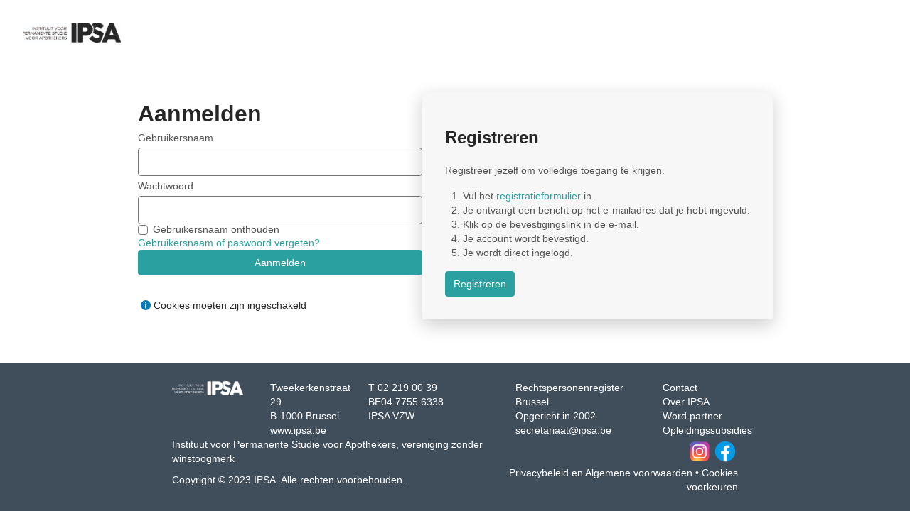

--- FILE ---
content_type: text/html; charset=utf-8
request_url: https://ipsa.be/login/index.php
body_size: 8443
content:
<!DOCTYPE html>
<html  dir="ltr" lang="nl" xml:lang="nl">
<head>
    <title>IPSA vzw: Inloggen</title>
    <link rel="shortcut icon" href="https://ipsa.be/pluginfile.php/1/totara_core/favicon/2567/flavicon.png" />
    <meta http-equiv="Content-Type" content="text/html; charset=utf-8" />
<meta name="keywords" content="Totara, IPSA vzw: Inloggen" />
<link rel="stylesheet" type="text/css" href="https://ipsa.be/theme/yui_combo.php?rollup/3.17.2/yui-moodlesimple-min.css" /><script id="firstthemesheet" type="text/css">/** Required in order to fix style inclusion problems in IE with YUI **/</script><link rel="stylesheet" type="text/css" href="https://ipsa.be/theme/styles.php/ipsa/1769706908/all/notenant" onerror="(loadErrors=window.loadErrors||[]).push(event)" />
<link rel="stylesheet" type="text/css" href="https://ipsa.be/totara/tui/styles.php/ipsa/1769706908/p/ltr/tui/notenant" onerror="(loadErrors=window.loadErrors||[]).push(event)" />
<link rel="stylesheet" type="text/css" href="https://ipsa.be/totara/tui/styles.php/ipsa/1769706908/p/ltr/core_auth/notenant" onerror="(loadErrors=window.loadErrors||[]).push(event)" />
<link rel="stylesheet" type="text/css" href="https://ipsa.be/totara/tui/styles.php/ipsa/1769706908/p/ltr/theme_ipsa/notenant" onerror="(loadErrors=window.loadErrors||[]).push(event)" />
<script type="text/javascript">
//<![CDATA[
var M = {}; M.yui = {};
M.pageloadstarttime = new Date();
M.cfg = {"wwwroot":"https:\/\/ipsa.be","sesskey":"fwAOWFLIBq","loadingicon":"https:\/\/ipsa.be\/theme\/image.php\/ipsa\/core\/1769706908\/i\/loading_small","themerev":"1769706908","slasharguments":1,"theme":"ipsa","jsrev":"1769706908","admin":"admin","svgicons":true,"usertimezone":"Europa\/Brussel","contextid":1,"currentlanguage":"nl"};JS_ENV = "production";_pageConfig = {"wwwroot":"https:\/\/ipsa.be","sesskey":"fwAOWFLIBq","rev":{"js":1769706908,"theme":1769706908},"theme":{"name":"ipsa"},"timezone":{"user":"Europa\/Brussel","server":"Europe\/Brussels"},"context":{"id":1},"locale":{"language":"nl","tag":"nl-NL","totaraLangId":"nl"},"pageurl":""};window.getPageConfig = function() { return window._pageConfig; };var yui1ConfigFn = function(me) {if(/-skin|reset|fonts|grids|base/.test(me.name)){me.type='css';me.path=me.path.replace(/\.js/,'.css');me.path=me.path.replace(/\/yui2-skin/,'/assets/skins/sam/yui2-skin')}};
var yui2ConfigFn = function(me) {var parts=me.name.replace(/^moodle-/,'').split('-'),component=parts.shift(),module=parts[0],min='-min';if(/-(skin|core)$/.test(me.name)){parts.pop();me.type='css';min=''}
if(module){var filename=parts.join('-');me.path=component+'/'+module+'/'+filename+min+'.'+me.type}else{me.path=component+'/'+component+'.'+me.type}};
YUI_config = {"debug":false,"base":"https:\/\/ipsa.be\/lib\/yuilib\/3.17.2\/","comboBase":"https:\/\/ipsa.be\/theme\/yui_combo.php?","combine":true,"filter":null,"insertBefore":"firstthemesheet","groups":{"yui-patched":{"combine":true,"root":"3.17.2_3\/","patterns":{"dom-core":{"group":"yui-patched"},"widget-modality":{"group":"yui-patched"}},"modules":{"dom-core":[],"widget-modality":[]}},"yui2":{"base":"https:\/\/ipsa.be\/lib\/yuilib\/2in3\/2.9.0\/build\/","comboBase":"https:\/\/ipsa.be\/theme\/yui_combo.php?","combine":true,"ext":false,"root":"2in3\/2.9.0\/build\/","patterns":{"yui2-":{"group":"yui2","configFn":yui1ConfigFn}}},"moodle":{"name":"moodle","base":"https:\/\/ipsa.be\/theme\/yui_combo.php?m\/1769706908\/","combine":true,"comboBase":"https:\/\/ipsa.be\/theme\/yui_combo.php?","ext":false,"root":"m\/1769706908\/","patterns":{"moodle-":{"group":"moodle","configFn":yui2ConfigFn}},"filter":null,"modules":{"moodle-core-checknet":{"requires":["base-base","moodle-core-notification-alert","io-base"]},"moodle-core-chooserdialogue":{"requires":["base","panel","moodle-core-notification"]},"moodle-core-event":{"requires":["event-custom"]},"moodle-core-dragdrop":{"requires":["base","node","io","dom","dd","event-key","event-focus","moodle-core-notification"]},"moodle-core-notification":{"requires":["moodle-core-notification-dialogue","moodle-core-notification-alert","moodle-core-notification-confirm","moodle-core-notification-exception","moodle-core-notification-ajaxexception"]},"moodle-core-notification-dialogue":{"requires":["base","node","panel","escape","event-key","dd-plugin","moodle-core-widget-focusafterclose","moodle-core-lockscroll"]},"moodle-core-notification-alert":{"requires":["moodle-core-notification-dialogue"]},"moodle-core-notification-confirm":{"requires":["moodle-core-notification-dialogue"]},"moodle-core-notification-exception":{"requires":["moodle-core-notification-dialogue"]},"moodle-core-notification-ajaxexception":{"requires":["moodle-core-notification-dialogue"]},"moodle-core-lockscroll":{"requires":["plugin","base-build"]},"moodle-core-jquerybehat":{"requires":[]},"moodle-core-formautosubmit":{"requires":["base","event-key"]},"moodle-core-blocks":{"requires":["base","node","io","dom","dd","dd-scroll","moodle-core-dragdrop","moodle-core-notification"]},"moodle-core-actionmenu":{"requires":["base","event","node-event-simulate"]},"moodle-core-jqueryajaxhandler":{"requires":["base"]},"moodle-core-languninstallconfirm":{"requires":["base","node","moodle-core-notification-confirm","moodle-core-notification-alert"]},"moodle-core-popuphelp":{"requires":["moodle-core-tooltip"]},"moodle-core-tooltip":{"requires":["base","node","io-base","moodle-core-notification-dialogue","json-parse","widget-position","widget-position-align","event-outside","cache-base"]},"moodle-core-handlebars":{"condition":{"trigger":"handlebars","when":"after"}},"moodle-core-formchangechecker":{"requires":["base","event-focus","moodle-core-event"]},"moodle-core-dock":{"requires":["base","node","event-custom","event-mouseenter","event-resize","escape","moodle-core-dock-loader","moodle-core-event"]},"moodle-core-dock-loader":{"requires":["escape"]},"moodle-core_availability-form":{"requires":["base","node","event","event-delegate","panel","moodle-core-notification-dialogue","json"]},"moodle-backup-backupselectall":{"requires":["node","event","node-event-simulate","anim"]},"moodle-backup-confirmcancel":{"requires":["node","node-event-simulate","moodle-core-notification-confirm"]},"moodle-course-management":{"requires":["base","node","io-base","moodle-core-notification-exception","json-parse","dd-constrain","dd-proxy","dd-drop","dd-delegate","node-event-delegate"]},"moodle-course-formatchooser":{"requires":["base","node","node-event-simulate"]},"moodle-course-dragdrop":{"requires":["base","node","io","dom","dd","dd-scroll","moodle-core-dragdrop","moodle-core-notification","moodle-course-coursebase","moodle-course-util"]},"moodle-course-toolboxes":{"requires":["node","base","event-key","node","io","moodle-course-coursebase","moodle-course-util"]},"moodle-course-util":{"requires":["node"],"use":["moodle-course-util-base"],"submodules":{"moodle-course-util-base":{},"moodle-course-util-section":{"requires":["node","moodle-course-util-base"]},"moodle-course-util-cm":{"requires":["node","moodle-course-util-base"]}}},"moodle-course-modchooser":{"requires":["moodle-core-chooserdialogue","moodle-course-coursebase"]},"moodle-course-categoryexpander":{"requires":["node","event-key"]},"moodle-form-shortforms":{"requires":["node","base","selector-css3","moodle-core-event"]},"moodle-form-dateselector":{"requires":["base","node","overlay","calendar"]},"moodle-question-chooser":{"requires":["moodle-core-chooserdialogue"]},"moodle-question-searchform":{"requires":["base","node"]},"moodle-question-qbankmanager":{"requires":["node","selector-css3"]},"moodle-question-preview":{"requires":["base","dom","event-delegate","event-key","core_question_engine"]},"moodle-availability_audience-form":{"requires":["base","node","event","moodle-core_availability-form"]},"moodle-availability_completion-form":{"requires":["base","node","event","moodle-core_availability-form"]},"moodle-availability_date-form":{"requires":["base","node","event","io","moodle-core_availability-form"]},"moodle-availability_grade-form":{"requires":["base","node","event","moodle-core_availability-form"]},"moodle-availability_group-form":{"requires":["base","node","event","moodle-core_availability-form"]},"moodle-availability_grouping-form":{"requires":["base","node","event","moodle-core_availability-form"]},"moodle-availability_hierarchy_organisation-form":{"requires":["base","node","event","moodle-core_availability-form"]},"moodle-availability_hierarchy_position-form":{"requires":["base","node","event","moodle-core_availability-form"]},"moodle-availability_language-form":{"requires":["base","node","event","moodle-core_availability-form"]},"moodle-availability_profile-form":{"requires":["base","node","event","moodle-core_availability-form"]},"moodle-availability_time_since_completion-form":{"requires":["base","node","event","moodle-core_availability-form"]},"moodle-qtype_ddimageortext-dd":{"requires":["node","dd","dd-drop","dd-constrain"]},"moodle-qtype_ddimageortext-form":{"requires":["moodle-qtype_ddimageortext-dd","form_filepicker"]},"moodle-qtype_ddmarker-dd":{"requires":["node","event-resize","dd","dd-drop","dd-constrain","graphics"]},"moodle-qtype_ddmarker-form":{"requires":["moodle-qtype_ddmarker-dd","form_filepicker","graphics","escape"]},"moodle-qtype_ddwtos-dd":{"requires":["node","dd","dd-drop","dd-constrain"]},"moodle-mod_assign-history":{"requires":["node","transition"]},"moodle-mod_customcert-rearrange":{"requires":["dd-delegate","dd-drag"]},"moodle-mod_facetoface-signupform":{"requires":["base","node","io-base","moodle-core-notification-dialogue","moodle-core-notification-alert"]},"moodle-mod_forum-subscriptiontoggle":{"requires":["base-base","io-base"]},"moodle-mod_quiz-repaginate":{"requires":["base","event","node","io","moodle-core-notification-dialogue"]},"moodle-mod_quiz-questionchooser":{"requires":["moodle-core-chooserdialogue","moodle-mod_quiz-util","querystring-parse"]},"moodle-mod_quiz-dragdrop":{"requires":["base","node","io","dom","dd","dd-scroll","moodle-core-dragdrop","moodle-core-notification","moodle-mod_quiz-quizbase","moodle-mod_quiz-util-base","moodle-mod_quiz-util-page","moodle-mod_quiz-util-slot","moodle-course-util"]},"moodle-mod_quiz-toolboxes":{"requires":["base","node","event","event-key","io","moodle-mod_quiz-quizbase","moodle-mod_quiz-util-slot","moodle-core-notification-ajaxexception"]},"moodle-mod_quiz-util":{"requires":["node","moodle-core-actionmenu"],"use":["moodle-mod_quiz-util-base"],"submodules":{"moodle-mod_quiz-util-base":{},"moodle-mod_quiz-util-slot":{"requires":["node","moodle-mod_quiz-util-base"]},"moodle-mod_quiz-util-page":{"requires":["node","moodle-mod_quiz-util-base"]}}},"moodle-mod_quiz-randomquestion":{"requires":["base","event","node","io","moodle-core-notification-dialogue"]},"moodle-mod_quiz-autosave":{"requires":["base","node","event","event-valuechange","node-event-delegate","io-form"]},"moodle-mod_quiz-quizquestionbank":{"requires":["base","event","node","io","io-form","yui-later","moodle-question-qbankmanager","moodle-core-notification-dialogue"]},"moodle-mod_quiz-modform":{"requires":["base","node","event"]},"moodle-mod_quiz-quizbase":{"requires":["base","node"]},"moodle-filter_glossary-autolinker":{"requires":["base","node","io-base","json-parse","event-delegate","overlay","moodle-core-event","moodle-core-notification-alert","moodle-core-notification-exception","moodle-core-notification-ajaxexception"]},"moodle-filter_mathjaxloader-loader":{"requires":["moodle-core-event"]},"moodle-editor_atto-editor":{"requires":["node","transition","io","overlay","escape","event","event-simulate","event-custom","node-event-html5","node-event-simulate","yui-throttle","moodle-core-notification-dialogue","moodle-core-notification-confirm","moodle-editor_atto-rangy","moodle-editor_atto-dompurify","handlebars","timers","querystring-stringify"]},"moodle-editor_atto-plugin":{"requires":["node","base","escape","event","event-outside","handlebars","event-custom","timers","moodle-editor_atto-menu"]},"moodle-editor_atto-menu":{"requires":["moodle-core-notification-dialogue","node","event","event-custom"]},"moodle-editor_atto-rangy":{"requires":[]},"moodle-report_eventlist-eventfilter":{"requires":["base","event","node","node-event-delegate","datatable","autocomplete","autocomplete-filters"]},"moodle-gradereport_grader-gradereporttable":{"requires":["base","node","event","handlebars","overlay","event-hover"]},"moodle-gradereport_history-userselector":{"requires":["escape","event-delegate","event-key","handlebars","io-base","json-parse","moodle-core-notification-dialogue"]},"moodle-totara_program-categoryexpander":{"requires":["node","event-key"]},"moodle-totara_reportbuilder-graphicalreporting":{"requires":[]},"moodle-tool_capability-search":{"requires":["base","node"]},"moodle-tool_monitor-dropdown":{"requires":["base","event","node"]},"moodle-assignfeedback_editpdf-editor":{"requires":["base","event","node","io","graphics","json","event-move","event-resize","transition","querystring-stringify-simple","moodle-core-notification-dialog","moodle-core-notification-exception","moodle-core-notification-ajaxexception"]},"moodle-atto_accessibilitychecker-button":{"requires":["color-base","moodle-editor_atto-plugin"]},"moodle-atto_accessibilityhelper-button":{"requires":["moodle-editor_atto-plugin"]},"moodle-atto_align-button":{"requires":["moodle-editor_atto-plugin"]},"moodle-atto_bold-button":{"requires":["moodle-editor_atto-plugin"]},"moodle-atto_charmap-button":{"requires":["moodle-editor_atto-plugin"]},"moodle-atto_clear-button":{"requires":["moodle-editor_atto-plugin"]},"moodle-atto_collapse-button":{"requires":["moodle-editor_atto-plugin"]},"moodle-atto_emoticon-button":{"requires":["moodle-editor_atto-plugin"]},"moodle-atto_equation-button":{"requires":["moodle-editor_atto-plugin","moodle-core-event","io","event-valuechange","tabview","array-extras"]},"moodle-atto_html-button":{"requires":["moodle-editor_atto-plugin","event-valuechange"]},"moodle-atto_image-button":{"requires":["moodle-editor_atto-plugin"]},"moodle-atto_indent-button":{"requires":["moodle-editor_atto-plugin"]},"moodle-atto_italic-button":{"requires":["moodle-editor_atto-plugin"]},"moodle-atto_link-button":{"requires":["moodle-editor_atto-plugin"]},"moodle-atto_managefiles-button":{"requires":["moodle-editor_atto-plugin"]},"moodle-atto_managefiles-usedfiles":{"requires":["node","escape"]},"moodle-atto_media-button":{"requires":["moodle-editor_atto-plugin","moodle-form-shortforms"]},"moodle-atto_noautolink-button":{"requires":["moodle-editor_atto-plugin"]},"moodle-atto_orderedlist-button":{"requires":["moodle-editor_atto-plugin"]},"moodle-atto_rtl-button":{"requires":["moodle-editor_atto-plugin"]},"moodle-atto_strike-button":{"requires":["moodle-editor_atto-plugin"]},"moodle-atto_subscript-button":{"requires":["moodle-editor_atto-plugin"]},"moodle-atto_superscript-button":{"requires":["moodle-editor_atto-plugin"]},"moodle-atto_table-button":{"requires":["moodle-editor_atto-plugin","moodle-editor_atto-menu","event","event-valuechange"]},"moodle-atto_title-button":{"requires":["moodle-editor_atto-plugin"]},"moodle-atto_underline-button":{"requires":["moodle-editor_atto-plugin"]},"moodle-atto_undo-button":{"requires":["moodle-editor_atto-plugin"]},"moodle-atto_unorderedlist-button":{"requires":["moodle-editor_atto-plugin"]}}},"gallery":{"name":"gallery","base":"https:\/\/ipsa.be\/lib\/yuilib\/gallery\/","combine":true,"comboBase":"https:\/\/ipsa.be\/theme\/yui_combo.php?","ext":false,"root":"gallery\/1769706908\/","patterns":{"gallery-":{"group":"gallery"}}}},"modules":{"core_filepicker":{"name":"core_filepicker","fullpath":"https:\/\/ipsa.be\/lib\/javascript.php\/1769706908\/repository\/filepicker.js","requires":["base","node","node-event-simulate","json","async-queue","io-base","io-upload-iframe","io-form","yui2-treeview","panel","cookie","datatable","datatable-sort","resize-plugin","dd-plugin","escape","moodle-core_filepicker","moodle-core-notification-dialogue"]},"core_comment":{"name":"core_comment","fullpath":"https:\/\/ipsa.be\/lib\/javascript.php\/1769706908\/comment\/comment.js","requires":["base","io-base","node","json","yui2-animation","overlay","escape"]},"core_dndupload":{"name":"core_dndupload","fullpath":"https:\/\/ipsa.be\/lib\/javascript.php\/1769706908\/lib\/form\/dndupload.js","requires":["node","event","json","core_filepicker"]}},"logInclude":[],"logExclude":[],"logLevel":null};
M.yui.loader = {modules: {}};
window.addEventListener('DOMContentLoaded',function(){function s(){s=function(){},alert("Er is een netwerkfout opgetreden tijdens het laden van de pagina. Vernieuw de pagina en probeer het opnieuw.")};if (window.loadErrors && loadErrors.length) s(); if (!window.loadErrors || loadErrors.length) loadErrors = { push: s }; });

//]]>
</script>

<meta name="description" content="Het Instituut voor Permanente Studie is een overkoepelende vereniging die postuniversitaire bijscholingen voor de Vlaamse apothekers en Farmaceutisch technisch assistenten organiseert." />

<script async src=https://www.googletagmanager.com/gtag/js?id=UA-172055764-1></script>
<script>
  window.dataLayer = window.dataLayer || [];
  function gtag(){dataLayer.push(arguments);}
  gtag('js', new Date());

  gtag('config', 'UA-172055764-1');
</script>

<!-- Google tag (gtag.js) -->
<script async src="https://www.googletagmanager.com/gtag/js?id=G-LFMKBGJ0X9"></script>
<script>
  window.dataLayer = window.dataLayer || [];
  function gtag(){dataLayer.push(arguments);}
  gtag('js', new Date());

  gtag('config', 'G-LFMKBGJ0X9');
</script>

<style>
 .program-enrol-summary a{
text-decoration: underline;
}
 .program-enrol-summary {
   --link-color-hover: black;
   --link-color: #ffffff;
}
</style>
<meta name="robots" content="noindex" />    <meta name="viewport" content="width=device-width, initial-scale=1.0, minimal-ui">
</head>

<body  id="page-login-index" class="format-site  path-login chrome dir-ltr lang-nl yui-skin-sam yui3-skin-sam ipsa-be pagelayout-viewport course-1 context-1 notloggedin content-only">
    <div class="skiplinks">
    <a href="#main-header" class="skip">Ga naar hoofdinhoud</a>
</div><script type="text/javascript" src="https://ipsa.be/theme/yui_combo.php?rollup/3.17.2_3/yui-moodlesimple-min.js"></script><script src="https://ipsa.be/theme/jquery.php/core/jquery-3.6.0.min.js" onerror="(loadErrors=window.loadErrors||[]).push(event)"></script>
<script src="https://ipsa.be/theme/jquery.php/core/jquery-migrate-3.0.0.min.js" onerror="(loadErrors=window.loadErrors||[]).push(event)"></script>
<script src="https://ipsa.be/lib/javascript.php/1769706908/lib/javascript-static.js" onerror="(loadErrors=window.loadErrors||[]).push(event)"></script>
<script src="https://ipsa.be/theme/javascript.php/ipsa/1769706908/head" onerror="(loadErrors=window.loadErrors||[]).push(event)"></script>
<script type="text/javascript">
//<![CDATA[
document.body.className += ' jsenabled';
//]]>
</script>


<style>
#contactForm .phone{
display:none;
}
</style>    <span data-tui-component="core_auth/pages/Login" data-tui-props="{&quot;layoutData&quot;:{&quot;logoUrl&quot;:&quot;https:\/\/ipsa.be\/pluginfile.php\/1\/totara_core\/logo\/2567\/logo2.jpg&quot;,&quot;homeUrl&quot;:&quot;https:\/\/ipsa.be\/&quot;,&quot;siteName&quot;:&quot;IPSA vzw&quot;,&quot;lang&quot;:{&quot;current&quot;:&quot;nl&quot;,&quot;showMenu&quot;:false,&quot;langs&quot;:[]},&quot;footerHtml&quot;:&quot;&quot;,&quot;backgroundImage&quot;:null},&quot;cookieHelpContent&quot;:{&quot;heading&quot;:&quot;Cookies moeten zijn ingeschakeld&quot;,&quot;text&quot;:&quot;&lt;div class=\&quot;generated-content--user legacy-rendered\&quot;&gt;&lt;div class=\&quot;no-overflow\&quot;&gt;&lt;p&gt;Deze site gebruikt twee cookies.&lt;\/p&gt;\n\n&lt;p&gt;De essenti\u00eble cookie is de &#039;session cookie&#039;, meestal heet deze &lt;b&gt;TotaraSession&lt;\/b&gt;. Je moet deze cookie in je\nbrowser toestaan om continu\u00efteit en het behouden van je login van pagina naar pagina te garanderen. Als je uitlogt of de\nbrowser afsluit dan wordt deze cookie verwijderd (binnen de browser en op de server).&lt;\/p&gt;\n\n&lt;p&gt;De andere cookie is er alleen maar voor het gemak. Meestal heet deze iets als &lt;b&gt;TOTARAID&lt;\/b&gt;. Deze onthoudt slechts\nje gebruikersnaam binnen de browser. Deze cookie zorgt ervoor dat wanneer je terugkomt op deze site het veld met de gebruikersnaam ingevuld op\nde inlogpagina staat. Het is veilig om deze cookie te weigeren - je zult dan elke keer je gebruikersnaam opnieuw moeten\n intypen.&lt;\/p&gt;\n&lt;\/div&gt;&lt;\/div&gt;&quot;},&quot;error&quot;:null,&quot;formData&quot;:{&quot;username&quot;:&quot;&quot;,&quot;remember&quot;:null},&quot;loginOptions&quot;:{&quot;guest&quot;:true,&quot;email&quot;:false,&quot;signup&quot;:true,&quot;rememberMode&quot;:&quot;USERNAME&quot;,&quot;idps&quot;:[],&quot;autofocus&quot;:false}}"></span>    
<script>
$( "iframe" ).wrap(function() {
if ($( this ).attr("width") !== undefined){
  return "<div style='width:" + $( this ).attr("width") + "px; height:" + $( this ).attr("height") + "px;'></div>";
}
});
</script>
<script>
if($('#page-user-profile').length != 0) {
var urlParams = new URLSearchParams(window.location.search);
var id = urlParams.get('id');
$('.block_totara_user_profile_category_contact dd').text(id);
}
</script><script src="https://ipsa.be/totara/tui/javascript.php/1769706908/nl/p/vendors" onerror="(loadErrors=window.loadErrors||[]).push(event)"></script>
<script src="https://ipsa.be/totara/tui/javascript.php/1769706908/nl/p/tui" onerror="(loadErrors=window.loadErrors||[]).push(event)"></script>
<script src="https://ipsa.be/totara/tui/javascript.php/1769706908/nl/p/core_auth" onerror="(loadErrors=window.loadErrors||[]).push(event)"></script>
<script src="https://ipsa.be/totara/tui/javascript.php/1769706908/nl/p/theme_ipsa" onerror="(loadErrors=window.loadErrors||[]).push(event)"></script>
<script src="https://ipsa.be/lib/requirejs/config.php/1769706908/config.js" onerror="(loadErrors=window.loadErrors||[]).push(event)"></script>
<script src="https://ipsa.be/lib/javascript.php/1769706908/lib/requirejs/require.min.js" onerror="(loadErrors=window.loadErrors||[]).push(event)"></script>
<script type="text/javascript">
//<![CDATA[
M.util.js_pending('core-autoinitialise');
require(['core/autoinitialise'], function(ai) {
    ai.scan().then(function() {
        M.util.js_complete('core-autoinitialise');
    });
});
require(["core/blocks"], function(amd) { amd.pageInit(); });;
require(["media_videojs/loader"], function(loader) {
    loader.setUp(function(videojs) {
        videojs.addLanguage('nl', {
  "Audio Player": "Audiospeler",
  "Video Player": "Videospeler",
  "Play": "Afspelen",
  "Pause": "Pauzeren",
  "Replay": "Opnieuw afspelen",
  "Current Time": "Huidige tijd",
  "Duration": "Tijdsduur",
  "Remaining Time": "Resterende tijd",
  "Stream Type": "Streamtype",
  "LIVE": "LIVE",
  "Loaded": "Geladen",
  "Progress": "Voortgang",
  "Progress Bar": "Voortgangsbalk",
  "progress bar timing: currentTime={1} duration={2}": "{1} van {2}",
  "Fullscreen": "Volledig scherm",
  "Non-Fullscreen": "Geen volledig scherm",
  "Mute": "Dempen",
  "Unmute": "Niet dempen",
  "Playback Rate": "Afspeelsnelheid",
  "Subtitles": "Ondertiteling",
  "subtitles off": "ondertiteling uit",
  "Captions": "Bijschriften",
  "captions off": "bijschriften uit",
  "Chapters": "Hoofdstukken",
  "Descriptions": "Beschrijvingen",
  "descriptions off": "beschrijvingen uit",
  "Audio Track": "Audiospoor",
  "Volume Level": "Geluidsniveau",
  "You aborted the media playback": "U heeft het afspelen van de media afgebroken",
  "A network error caused the media download to fail part-way.": "Een netwerkfout heeft ervoor gezorgd dat het downloaden van de media halverwege is mislukt.",
  "The media could not be loaded, either because the server or network failed or because the format is not supported.": "De media kon niet worden geladen, dit komt doordat of de server of het netwerk mislukt of doordat het formaat niet wordt ondersteund.",
  "The media playback was aborted due to a corruption problem or because the media used features your browser did not support.": "Het afspelen van de media is afgebroken door een probleem met beschadeigde gegevens of doordat de media functies gebruikt die uw browser niet ondersteund.",
  "No compatible source was found for this media.": "Er is geen geschikte bron voor deze media gevonden.",
  "The media is encrypted and we do not have the keys to decrypt it.": "De media is versleuteld en we hebben de sleutels niet om deze te ontsleutelen.",
  "Play Video": "Video afspelen",
  "Close": "Sluiten",
  "Close Modal Dialog": "Extra venster sluiten",
  "Modal Window": "Extra venster",
  "This is a modal window": "Dit is een extra venster",
  "This modal can be closed by pressing the Escape key or activating the close button.": "Dit venster kan worden gesloten door op de Escape-toets te drukken of door de sluiten-knop te activeren.",
  ", opens captions settings dialog": ", opent instellingen-venster voor bijschriften",
  ", opens subtitles settings dialog": ", opent instellingen-venster voor ondertitelingen",
  ", opens descriptions settings dialog": ", opent instellingen-venster voor beschrijvingen",
  ", selected": ", geselecteerd",
  "captions settings": "bijschriften-instellingen",
  "subtitles settings": "ondertiteling-instellingen",
  "descriptions settings": "beschrijvingen-instellingen",
  "Text": "Tekst",
  "White": "Wit",
  "Black": "Zwart",
  "Red": "Rood",
  "Green": "Groen",
  "Blue": "Blauw",
  "Yellow": "Geel",
  "Magenta": "Magenta",
  "Cyan": "Cyaan",
  "Background": "Achtergrond",
  "Window": "Venster",
  "Transparent": "Transparant",
  "Semi-Transparent": "Semi-transparant",
  "Opaque": "Ondoorzichtig",
  "Font Size": "Lettergrootte",
  "Text Edge Style": "Stijl tekstrand",
  "None": "Geen",
  "Raised": "Verhoogd",
  "Depressed": "Ingedrukt",
  "Uniform": "Uniform",
  "Dropshadow": "Schaduw",
  "Font Family": "Lettertype",
  "Proportional Sans-Serif": "Proportioneel sans-serif",
  "Monospace Sans-Serif": "Monospace sans-serif",
  "Proportional Serif": "Proportioneel serif",
  "Monospace Serif": "Monospace serif",
  "Casual": "Luchtig",
  "Script": "Script",
  "Small Caps": "Kleine hoofdletters",
  "Reset": "Herstellen",
  "restore all settings to the default values": "alle instellingen naar de standaardwaarden herstellen",
  "Done": "Klaar",
  "Caption Settings Dialog": "Venster voor bijschriften-instellingen",
  "Beginning of dialog window. Escape will cancel and close the window.": "Begin van dialoogvenster. Escape zal annuleren en het venster sluiten.",
  "End of dialog window.": "Einde van dialoogvenster."
});

    });
});;

require(['core/yui'], function(Y) {
    M.util.init_skiplink(Y);
});
;
require(["core/notification"], function(amd) { amd.init(1, []); });;
require(["core/log"], function(amd) { amd.setConfig({"level":"warn"}); });;
require(["core/storage_validation"], function(amd) { amd.init(1770049372); });
//]]>
</script>
<script src="https://ipsa.be/theme/javascript.php/ipsa/1769706908/footer" onerror="(loadErrors=window.loadErrors||[]).push(event)"></script>
<script type="text/javascript">
//<![CDATA[
M.util.add_strings({"moodle":{"lastmodified":"Laatste wijziging","name":"Titel","error":"Fout","info":"Informatie","yes":"Ja","no":"Nee","uploadformlimit":"Het ge\u00fcploade bestand is groter dan de maximumgrootte ingesteld op het formulier","droptoupload":"Zet bestanden hier neer om ze te uploaden","maxfilesreached":"Je mag maximaal {$a} bestanden aan dit onderdeel koppelen","dndenabled_inbox":"Je kunt bestanden toevoegen door ze hierheen te slepen.","fileexists":"Er is al een bestand met de naam {$a}","sizegb":"GB","sizemb":"MB","sizekb":"KB","sizeb":"bytes","maxareabytesreached":"Het bestand (of de totale grootte van meerder bestanden) is groter dan de resterende plaats in deze zone.","unknownerror":"Onbekende fout","morehelp":"Meer hulp","loadinghelp":"Laden...","cancel":"Annuleren","confirm":"Bevestigen","areyousure":"Weet je het zeker?","closebuttontitle":"Sluit"},"repository":{"type":"Type","size":"Grootte","displayfileiconaslinks":"Geef de map weer met bestandspictogrammen als links","displayfiledetailsintable":"Geef de map met bestandsdetails weer in een sorteerbare tabel","displayfiletreeintable":"Geef de map weer in een boomstructuur in een reeks tabellen","invalidjson":"Ongeldige JSON-string","nofilesattached":"Nog geen bestanden toegevoegd","filepicker":"Bestandenzoeker","logout":"Uitloggen","nofilesavailable":"Geen bestanden beschikbaar","norepositoriesavailable":"Geen enkele van je huidige opslagruimten kan bestanden weergeven in het vereiste formaat.","fileexistsdialogheader":"Bestand bestaat al","fileexistsdialog_editor":"Een bestand met die naam is al gebruikt al bijlage bij de tekst die je aan het bewerken bent.","fileexistsdialog_filemanager":"Een bestand met die naam is al als bijlage toegevoegd","renameto":"Hernoem naar","referencesexist":"Er zijn {$a} alias\/koppelingsbestanden die dit bestand als bron gebruiken","select":"Kiezen","changedisplay":"Verander de weergave"},"admin":{"confirmdeletecomments":"Opmerkingen verwijderen?","accessdenied":"Toegang geweigerd","resourcenotfound":"Niet gevonden","confirmation":"Bevestiging"},"error":{"maxbytesfile":"Het bestand {$a->file} is te groot. De maximale grootte die je kunt uploaden is {$a->size}.","serverconnection":"Fout bij het verbinden met de server"}});
//]]>
</script>
<script type="text/javascript">
//<![CDATA[
(function() {Y.use("moodle-core-jqueryajaxhandler",function() {M.core.jqueryajaxhandler.init();
});
M.util.help_popups.setup(Y);
Y.use("moodle-core-popuphelp",function() {M.core.init_popuphelp();
});
 M.util.js_pending('random6980cf5c8fc172'); Y.on('domready', function() { M.util.js_complete("init");  M.util.js_complete('random6980cf5c8fc172'); });
})();
//]]>
</script>
</body>
</html>


--- FILE ---
content_type: text/css;charset=utf-8
request_url: https://ipsa.be/totara/tui/styles.php/ipsa/1769706908/p/ltr/tui/notenant
body_size: 29217
content:
:root{--grid-gutter: var(--gap-5);--font-size-1: calc(var(--font-size-base) / 16 * 1);--font-size-2: calc(var(--font-size-base) / 16 * 2);--font-size-4: calc(var(--font-size-base) / 16 * 4);--font-size-8: calc(var(--font-size-base) / 16 * 8);--font-size-10: calc(var(--font-size-base) / 16 * 10);--font-size-11: calc(var(--font-size-base) / 16 * 11);--font-size-12: calc(var(--font-size-base) / 16 * 12);--font-size-13: calc(var(--font-size-base) / 16 * 13);--font-size-14: calc(var(--font-size-base) / 16 * 14);--font-size-15: calc(var(--font-size-base) / 16 * 15);--font-size-16: calc(var(--font-size-base) / 16 * 16);--font-size-18: calc(var(--font-size-base) / 16 * 18);--font-size-20: calc(var(--font-size-base) / 16 * 20);--font-size-22: calc(var(--font-size-base) / 16 * 22);--font-size-24: calc(var(--font-size-base) / 16 * 24);--font-size-30: calc(var(--font-size-base) / 16 * 30);--font-size-32: calc(var(--font-size-base) / 16 * 32);--font-size-40: calc(var(--font-size-base) / 16 * 40);--font-size-48: calc(var(--font-size-base) / 16 * 48);--font-size-50: calc(var(--font-size-base) / 16 * 50);--font-body-large-line-height: 1.33;--font-body-small-line-height: 1.154;--font-body-x-small-line-height: 1.25;--font-body-xx-small-line-height: 1.1;--font-heading-large-line-height: 1.167;--font-heading-line-height: 1.333;--font-heading-small-line-height: 1.333;--font-heading-x-small-line-height: 1.333;--font-body-small-size: calc(var(--font-size-base) / 16 * 13);--font-body-x-small-size: calc(var(--font-size-base) / 16 * 12);--font-body-xx-small-size: calc(var(--font-size-base) / 16 * 11);--font-heading-large-size: calc(var(--font-size-base) / 16 * 50);--font-heading-size: calc(var(--font-size-base) / 16 * 30);--font-heading-small-size: calc(var(--font-size-base) / 16 * 20);--font-heading-x-small-size: calc(var(--font-size-base) / 16 * 16);--btn-sm-min-height: 1.875rem;--btn-min-height: 2.25rem;--btn-xs-min-height: 1.25rem;--btn-min-width: 72px;--btn-bg-color-active: var(--color-neutral-1);--btn-bg-color-hover: var(--color-neutral-3);--btn-border-color: var(--btn-accent-color);--btn-border-color-active: var(--btn-accent-color-active);--btn-border-color-disabled: var(--btn-accent-color-disabled);--btn-border-color-hover: var(--btn-accent-color-hover);--btn-loader-color-disabled: var(--color-neutral-6);--btn-text-color-active: var(--btn-accent-color-active);--btn-text-color-disabled: var(--btn-accent-color-disabled);--btn-text-color-hover: var(--btn-accent-color-hover);--btn-prim-accent-color: var(--color-state);--btn-prim-accent-color-active: var(--color-state-active);--btn-prim-accent-color-hover: var(--color-state-hover);--btn-prim-accent-color-disabled: var(--color-state-disabled);--btn-prim-bg-color: var(--btn-prim-accent-color);--btn-prim-bg-color-active: var(--btn-prim-accent-color-active);--btn-prim-bg-color-disabled: var(--btn-prim-accent-color-disabled);--btn-prim-bg-color-hover: var(--btn-prim-accent-color-hover);--btn-prim-border-color: var(--btn-prim-accent-color);--btn-prim-border-color-active: var(--btn-prim-accent-color-active);--btn-prim-border-color-disabled: var(--btn-prim-accent-color-disabled);--btn-prim-border-color-hover: var(--btn-prim-accent-color-hover);--btn-prim-loader-color-disabled: var(--color-neutral-7);--btn-prim-text-color: var(--color-neutral-1);--btn-prim-text-color-active: var(--color-neutral-1);--btn-prim-text-color-disabled: var(--color-neutral-3);--btn-prim-text-color-hover: var(--color-neutral-1);--btn-alert-bg-color: var(--color-prompt-alert);--btn-alert-bg-color-active: var(--color-prompt-alert);--btn-alert-bg-color-disabled: var(--color-neutral-3);--btn-alert-bg-color-hover: var(--color-prompt-alert);--btn-alert-border-color: var(--color-prompt-alert);--btn-alert-border-color-active: var(--color-prompt-alert);--btn-alert-border-color-disabled: var(--color-state-disabled);--btn-alert-border-color-hover: var(--color-prompt-alert);--btn-alert-text-color: var(--color-neutral-1);--btn-alert-text-color-active: var(--color-neutral-1);--btn-alert-text-color-disabled: var(--color-state-disabled);--btn-alert-text-color-hover: var(--color-neutral-1);--btn-toolbar-bg-color: transparent;--btn-toolbar-bg-color-hover: var(--color-neutral-4);--btn-toolbar-bg-color-focus: var(--color-neutral-4);--btn-toolbar-bg-color-selected: var(--color-state-active);--btn-toolbar-text-color: var(--color-neutral-6);--btn-toolbar-text-color-selected: var(--color-neutral-1)}:root{--tui-card-default-width: 15.75rem;--tui-card-sm-width: 11.75rem}:root{--font-family: -apple-system, BlinkMacSystemFont, "Segoe UI", Roboto,
    "Helvetica Neue", Arial, sans-serif;--font-family-monospace: Menlo, Monaco, Consolas, "Liberation Mono",
    "Courier New", monospace;--font-size-base: 1rem;--line-height-base: 1rem;--icon-size-base: 1rem;--label-weight: 501;--font-family-body: var(--font-family);--font-body-xl-size: calc(var(--font-size-base) * 1.25);--font-body-xl-line-height: calc(var(--line-height-base) * 1.75);--font-body-xl-weight: 400;--font-body-xl-family: var(--font-family-body);--font-body-lg-size: calc(var(--font-size-base) * 1);--font-body-lg-line-height: calc(var(--line-height-base) * 1.5);--font-body-lg-weight: 400;--font-body-lg-family: var(--font-family-body);--font-body-size: calc(var(--font-size-base) * 0.875);--font-body-line-height: calc(var(--line-height-base) * 1.25);--font-body-weight: 400;--font-body-family: var(--font-family-body);--font-body-sm-size: calc(var(--font-size-base) * 0.75);--font-body-sm-line-height: calc(var(--line-height-base) * 1.125);--font-body-sm-weight: 400;--font-body-sm-family: var(--font-family-body);--font-body-xs-size: calc(var(--font-size-base) * 0.625);--font-body-xs-line-height: calc(var(--line-height-base) * 1);--font-body-xs-weight: 400;--font-body-xs-family: var(--font-family-body);--font-family-heading: var(--font-family);--font-h1-size: calc(var(--font-size-base) * 2);--font-h1-line-height: calc(var(--line-height-base) * 2.5);--font-h1-weight: 600;--font-h1-family: var(--font-family-heading);--font-h2-size: calc(var(--font-size-base) * 1.5);--font-h2-line-height: calc(var(--line-height-base) * 2);--font-h2-weight: 600;--font-h2-family: var(--font-family-heading);--font-h3-size: calc(var(--font-size-base) * 1.25);--font-h3-line-height: calc(var(--line-height-base) * 1.75);--font-h3-weight: 600;--font-h3-family: var(--font-family-heading);--font-h4-size: calc(var(--font-size-base) * 1);--font-h4-line-height: calc(var(--line-height-base) * 1.5);--font-h4-weight: 600;--font-h4-family: var(--font-family-heading);--font-h5-size: calc(var(--font-size-base) * 0.875);--font-h5-line-height: calc(var(--line-height-base) * 1.25);--font-h5-weight: 600;--font-h5-family: var(--font-family-heading);--font-h6-size: calc(var(--font-size-base) * 0.75);--font-h6-line-height: calc(var(--line-height-base) * 1);--font-h6-weight: 501;--font-h6-family: var(--font-family-heading);--font-family-display: var(--font-family);--font-display-lg-size: calc(var(--font-size-base) * 3);--font-display-lg-line-height: calc(var(--line-height-base) * 3.5);--font-display-lg-weight: 400;--font-display-lg-family: var(--font-family-display);--font-display-md-size: calc(var(--font-size-base) * 2.5);--font-display-md-line-height: calc(var(--line-height-base) * 3);--font-display-md-weight: 400;--font-display-md-family: var(--font-family-display);--font-display-sm-size: calc(var(--font-size-base) * 2);--font-display-sm-line-height: calc(var(--line-height-base) * 2.5);--font-display-sm-weight: 400;--font-display-sm-family: var(--font-family-display);--font-display-xs-size: calc(var(--font-size-base) * 1.5);--font-display-xs-line-height: calc(var(--line-height-base) * 2);--font-display-xs-weight: 400;--font-display-xs-family: var(--font-family-display)}:root{--gap-base: 0.25rem;--gap-1: calc(var(--gap-base) * 1);--gap-2: calc(var(--gap-base) * 2);--gap-3: calc(var(--gap-base) * 3);--gap-4: calc(var(--gap-base) * 4);--gap-5: calc(var(--gap-base) * 5);--gap-6: calc(var(--gap-base) * 6);--gap-7: calc(var(--gap-base) * 7);--gap-8: calc(var(--gap-base) * 8);--gap-9: calc(var(--gap-base) * 9);--gap-10: calc(var(--gap-base) * 10);--gap-11: calc(var(--gap-base) * 11);--gap-12: calc(var(--gap-base) * 12);--gap-page-columns: var(--gap-8);--gap-card-grid: var(--gap-4);--grid-gutter-vertical: 1.25rem;--grid-gutter-horizontal: 1.25rem;--grid-maxunits: 12;--paragraph-gap: 1rem}:root{--border-width-thin: 1px;--border-width-normal: 2px;--border-width-thick: 3px;--border-radius-curved: 12px;--border-radius-normal: 6px;--border-radius-small: 4px;--card-border-radius: var(--border-radius-normal);--dropdown-border-radius: var(--border-radius-normal);--focus-outline-offset: 1px}:root{--btn-shadow: none;--btn-shadow-focus: none;--btn-shadow-hover: var(--shadow-2);--btn-shadow-active: var(--shadow-3);--btn-font-size: var(--font-body-size);--btn-line-height: var(--font-body-line-height);--btn-border-width: 1px;--btn-padding-h: var(--gap-3);--btn-padding-v: var(--gap-2);--btn-radius: 4px;--btn-sm-font-size: var(--font-body-sm-size);--btn-sm-line-height: var(--font-body-sm-line-height);--btn-sm-padding-h: var(--gap-2);--btn-sm-padding-v: var(--gap-1);--btn-sm-radius: 4px;--btn-xs-font-size: var(--font-body-sm-size);--btn-xs-line-height: var(--font-body-sm-line-height);--btn-xs-padding-h: var(--gap-1);--btn-xs-padding-v: 0px;--btn-xs-radius: 4px}:root{--color-primary: #3a45ac;--color-secondary: #007ab8;--color-tertiary: #1ea4a9;--color-state: #3982ac;--color-state-hover: #265773;--color-state-focus: #265773;--color-state-active: #193a4c;--color-state-highlight: #f6f9d7;--color-state-highlight-neutral: var(--color-neutral-3);--color-state-disabled: var(--color-neutral-5);--color-prompt-info: #007ab8;--color-prompt-info-bg: #daf3fe;--color-prompt-alert: #cc2428;--color-prompt-alert-bg: #fee6e6;--color-prompt-warning: #b2611f;--color-prompt-warning-bg: #f1e2d7;--color-prompt-success: #4b7e2b;--color-prompt-success-bg: #d8eacd;--color-neutral-1: #fff;--color-neutral-2: #fafafa;--color-neutral-3: #f7f7f7;--color-neutral-4: #e6e4e4;--color-neutral-5: #c7c7c7;--color-neutral-6: #767676;--color-neutral-7: #262626;--color-chart-background-1: #007ab8;--color-chart-transparent-1: rgba(0, 122, 184, 0.38);--color-chart-background-2: #da7c2f;--color-chart-transparent-2: rgba(218, 124, 47, 0.38);--color-chart-background-3: #bf6c78;--color-chart-transparent-3: rgba(191, 108, 120, 0.38);--color-chart-background-4: #dac725;--color-chart-transparent-4: rgba(218, 199, 37, 0.38);--color-chart-background-5: #5d5d5d;--color-chart-transparent-5: rgba(93, 93, 93, 0.38);--color-chart-background-6: #98aada;--color-chart-transparent-6: rgba(152, 170, 218, 0.38);--color-chart-background-7: #23c1a0;--color-chart-transparent-7: rgba(35, 193, 160, 0.38);--color-background: var(--color-neutral-1);--color-border: var(--color-neutral-5);--color-text: var(--color-neutral-7);--color-text-disabled: var(--color-neutral-5);--color-text-hint: var(--color-neutral-6);--link-color: var(--color-state);--link-color-hover: var(--color-state-hover);--color-backdrop-standard: rgba(0, 0, 0, 0.4);--color-backdrop-heavy: rgba(0, 0, 0, 0.8);--color-backdrop-contrast: var(--color-neutral-1);--nav-bg-color: #fff;--nav-text-color: var(--color-text)}:root{--arrow-bg-color: var(--color-background);--arrow-border-color: var(--color-neutral-5);--arrow-bg-inverse-color: var(--color-neutral-7)}:root{--form-radio-dot-color: var(--color-state);--form-radio-bg-color: var(--color-neutral-1);--form-radio-bg-color-disabled: var(--color-neutral-3);--form-radio-bg-color-focus: var(--color-state-highlight-neutral);--form-radio-bg-color-hover: var(--color-neutral-1);--form-radio-bg-color-active: var(--color-neutral-1);--form-radio-border-color: var(--color-neutral-6);--form-radio-border-color-disabled: var(--color-state-disabled);--form-radio-border-color-focus: var(--color-state-focus);--form-radio-border-color-active: var(--color-state-focus);--form-checkbox-check-color: var(--color-neutral-1);--form-checkbox-check-color-disabled: var(--color-neutral-5);--form-checkbox-bg-color: var(--color-neutral-1);--form-checkbox-bg-color-disabled: var(--color-neutral-3);--form-checkbox-bg-color-active: var(--color-state);--form-checkbox-border-color: var(--color-neutral-6);--form-checkbox-border-color-disabled: var(--color-state-disabled);--form-checkbox-border-color-focus: var(--color-state-focus);--form-checkbox-border-color-active: var(--color-state-focus);--form-checkbox-border-color-invalid: var(--color-prompt-alert);--form-text-color: var(--color-neutral-7);--form-input-bg-color: var(--color-neutral-1);--form-input-bg-color-disabled: var(--color-neutral-3);--form-input-bg-color-focus: var(--form-input-bg-color);--form-input-bg-color-invalid-focus: var(--form-input-bg-color);--form-input-border-color: var(--color-neutral-6);--form-input-border-color-disabled: var(--color-neutral-4);--form-input-border-color-focus: var(--color-state);--form-input-border-color-invalid: var(--color-prompt-alert);--form-input-text-color: var(--color-neutral-7);--form-input-text-color-disabled: var(--color-state-disabled);--form-input-text-placeholder-color: var(--color-neutral-6);--form-details-text-color: var(--color-neutral-7);--form-defaults-text-color: var(--color-neutral-7);--btn-bg-color: var(--color-neutral-1);--btn-bg-color-disabled: var(--color-neutral-3);--btn-accent-color: var(--color-state);--btn-accent-color-contrast: var(--color-neutral-1);--btn-accent-color-active: var(--color-state-active);--btn-accent-color-hover: var(--color-state-hover);--btn-accent-color-disabled: var(--color-state-disabled);--btn-danger-color: var(--color-prompt-alert);--btn-danger-color-contrast: var(--color-neutral-1);--btn-text-color: var(--btn-accent-color);--btn-checkbox-bg-color-selected: var(--color-neutral-3);--btn-checkbox-bg-color-hover: var(--color-state-highlight-neutral);--btn-checkbox-text-color: var(--color-state);--btn-checkbox-text-color-active: var(--color-state-active);--btn-checkbox-text-color-focus: var(--color-state-focus);--btn-checkbox-text-color-selected: var(--color-neutral-7);--form-error-bg-color: var(--color-prompt-alert-bg);--form-error-text-color: var(--color-prompt-alert)}:root{--avatar-border-color: var(--color-primary)}:root{--dropdown-item-bg-color-hover: var(--color-neutral-3);--dropdown-item-bg-color-focus: var(--color-neutral-3);--dropdown-item-bg-color-disabled-focus: var(--color-neutral-2);--dropdown-item-text-color: var(--color-text);--dropdown-item-text-color-hover: var(--color-text);--dropdown-item-text-color-focus: var(--color-text);--dropdown-item-text-color-disabled: var(--color-text-disabled);--dropdown-item-focus-ring-color: var(--color-state);--dropdown-menu-bg-color: var(--color-background);--dropdown-menu-border-color: var(--color-neutral-5)}:root{--datatable-bg-archived: var(--color-neutral-2);--datatable-cell-header-text-color: var(--color-neutral-7);--datatable-expanded-bg-color: var(--color-neutral-1);--datatable-expanded-border-color: var(--color-neutral-5);--datatable-expanded-text-color: var(--color-neutral-7);--datatable-row-bg-color: transparent;--datatable-row-bg-color-active: var(--color-neutral-3);--datatable-row-bg-color-focus: var(--color-neutral-3);--datatable-row-bg-color-odd: var(--color-neutral-2);--datatable-row-border-color: var(--color-neutral-5);--datatable-row-first-border-color: var(--color-neutral-7);--datatable-select-everything-prompt-bg: var(--color-neutral-2)}:root{--tabs-bg-color: var(--color-neutral-3);--tabs-bg-color-selected: var(--color-neutral-1);--tabs-bg-color-disabled: var(--color-neutral-3);--tabs-bg-color-focus: var(--color-neutral-3);--tabs-selected-bar-color: var(--color-primary);--tabs-text-color: var(--color-state);--tabs-text-color-active: var(--color-state-active);--tabs-text-color-disabled: var(--color-state-disabled);--tabs-text-color-focus: var(--color-state-focus);--tabs-text-color-selected: var(--color-neutral-7);--tabs-border-color: var(--color-neutral-5);--tabs-border-color-selected: var(--color-neutral-1);--tabs-border-color-disabled: var(--color-neutral-4)}:root{--card-border-color: var(--color-neutral-5)}:root{--color-chart-doughnut-label: var(--color-neutral-7)}:root{--filter-bar-border-color: var(--color-neutral-5);--filter-search-icon-color: var(--color-neutral-6);--filter-search-clear-icon-color: var(--color-neutral-6)}:root{--tag-bg-color: var(--color-neutral-2);--tag-border-color: var(--color-neutral-5);--tag-active-color: var(--color-state);--tag-button-color: var(--color-neutral-7)}:root{--progress-value-bg-color: var(--color-secondary);--progress-container-bg-color: var(--color-neutral-4);--progress-border-color: var(--color-neutral-1);--progress-container-text-color: var(--color-neutral-7);--progress-value-text-color: var(--color-neutral-1)}:root{--collapsible-header-bg-color: var(--color-neutral-3);--collapsible-header-border-color: var(--color-neutral-3)}:root{--progresstracker-container-bg-color: var(--color-neutral-1);--progresstracker-color-pending: var(--color-neutral-6);--progresstracker-color-current: var(--color-prompt-info);--progresstracker-color-achieved: var(--color-tertiary);--progresstracker-color-complete: var(--color-prompt-warning);--progresstracker-color-ready: var(--color-neutral-6);--progresstracker-color-ready--inverse: var(--color-neutral-1);--progresstracker-color-done: var(--color-prompt-success);--progresstracker-color-done--inverse: var(--color-neutral-1);--progresstracker-color-locked: var(--color-neutral-6);--progresstracker-color-locked--inverse: var(--color-neutral-1);--progresstracker-color-optional: var(--color-neutral-6);--progresstracker-color-optional--inverse: var(--color-neutral-1);--progresstracker-color-selected: var(--color-neutral-6);--progresstracker-color-selected--inverse: var(--color-neutral-1);--progresstracker-color-invalid: var(--color-prompt-warning);--progresstracker-color-invalid--inverse: var(--color-neutral-1);--progresstracker-color-view-only: var(--color-neutral-6);--progresstracker-color-view-only--inverse: var(--color-neutral-1);--progresstracker-color-hidden: var(--color-neutral-6);--progresstracker-color-hidden--inverse: var(--color-neutral-1)}:root{--side-panel-nav-bg-color: var(--color-neutral-3);--side-panel-nav-item-bg-color: var(--color-neutral-3);--side-panel-nav-item-border-color: var(--color-neutral-3);--side-panel-nav-item-text-color: var(--color-neutral-7);--side-panel-nav-item-bg-color-focus: var(--color-neutral-4);--side-panel-nav-item-border-color-focus: var(--color-neutral-3);--side-panel-nav-item-text-color-focus: var(--color-state-focus);--side-panel-nav-item-bg-color-selected: var(--color-state-active);--side-panel-nav-item-border-color-selected: var(--color-neutral-3);--side-panel-nav-item-text-color-selected: var(--color-neutral-1)}:root{--toggle-bg-color: var(--color-neutral-6);--toggle-btn-bg-color: transparent;--toggle-btn-bg-color-active: transparent;--toggle-btn-bg-color-disabled: transparent;--toggle-btn-bg-color-hover: transparent;--toggle-btn-bg-color-selected: var(--color-neutral-1);--toggle-btn-text-color: var(--color-neutral-1);--toggle-btn-text-color-active: var(--color-neutral-1);--toggle-btn-text-color-disabled: var(--color-neutral-1);--toggle-btn-text-color-hover: var(--color-neutral-1);--toggle-btn-text-color-selected: var(--color-neutral-7);--form-toggle-dot-color: var(--color-neutral-1);--form-toggle-off-bg-color: var(--color-neutral-5);--form-toggle-off-bg-color-hover-focus: var(--color-neutral-6);--form-toggle-off-bg-color-disabled: var(--color-neutral-4);--form-toggle-on-bg-color: var(--color-state);--form-toggle-on-bg-color-hover-focus: var(--color-state-hover);--form-toggle-on-bg-color-disabled: color-mix(
    in srgb,
    var(--form-toggle-on-bg-color) 60%,
    transparent
  );--form-toggle-on-border-color: var(--color-state);--form-toggle-on-border-color-hover-focus: var(--color-state-hover);--form-toggle-border-color: var(--color-neutral-6);--form-toggle-border-color-disabled: var(--color-neutral-5);--toggle-btn-text-color-focus: var(--color-neutral-1);--toggle-btn-bg-color-focus: transparent}:root{--toast-color-text: var(--color-neutral-1)}:root{--shadow-none: 0 0 0 0 transparent;--shadow-2: 0 3px 6px 0 rgba(0, 0, 0, 0.2);--shadow-3: 0 6px 6px 0 rgba(0, 0, 0, 0.15);--shadow-4: 0 10px 10px 0 rgba(0, 0, 0, 0.3);--form-input-shadow-focus: none;--form-input-shadow-invalid: 0 0 0 var(--form-input-invalid-shadow-size)
    var(--form-input-border-color-invalid);--form-input-shadow-invalid-focus: none;--form-range-thumb-shadow: 0 1px 3px rgba(0, 0, 0, 0.6)}:root{--sidepanel-navigation-item-padding-left: var(--gap-8)}:root{--progress-tracker-horizontal-size--small: 6.25rem;--progress-tracker-horizontal-size--medium: 12.5rem;--progress-tracker-horizontal-size--large: 15.625rem;--progress-tracker-horizontal-gap--small: var(--gap-2);--progress-tracker-horizontal-gap--medium: var(--gap-4);--progress-tracker-horizontal-gap--large: var(--gap-6);--progress-tracker-vertical-gap--small: var(--gap-2);--progress-tracker-vertical-gap--medium: var(--gap-4);--progress-tracker-vertical-gap--large: var(--gap-6);--progresstracker-full-marker-size: 1.75rem;--progresstracker-connector-gap: 0.3125rem}:root{--form-range-height: 20px;--form-range-track-height: 10px;--form-range-thumb-size: 18px;--form-range-thumb-margin-top: calc((var(--form-range-track-height) / 2) - (var(--form-range-thumb-size) / 2));--form-range-thumb-border-radius: 50%}:root{--page-content-padding: calc(var(--gap-base) * 4);--page-content-padding-desktop: calc(var(--gap-base) * 4)}:root{--transition-form-function: linear;--transition-form-duration: 0s;--transition-modal-function: ease-out;--transition-modal-duration: 0.15s;--transition-sidepanel-content-function: linear;--transition-sidepanel-content-duration: 0.1s;--transition-progress-function: ease-out;--transition-progress-duration: 0.3s;--transition-button-function: ease;--transition-button-duration: 0.15s;--transition-toggle-function: ease;--transition-toggle-duration: 0.2s}:root{--modal-container-padding: var(--gap-12);--modal-sheet-padding: var(--gap-12);--modal-border-radius: 0.75rem;--modal-content-outer-padding: var(--gap-6);--modal-content-separation: var(--gap-2);--modal-content-separation-large: var(--gap-8)}:root{--embedded-media-max-width: 700px}:root{--form-input-height: 2.25rem;--form-input-height-large: 2.5rem;--form-input-font-size: var(--font-body-size);--form-input-font-size-sm: var(--font-body-sm-size);--form-input-font-size-lg: var(--font-body-lg-size);--form-input-line-height: var(--font-body-line-height);--form-input-border-size: 1px;--form-input-border-radius: 0.25rem;--form-input-invalid-shadow-size: 1px;--form-input-limited-width: calc(20 * var(--form-input-font-size));--form-notepad-line-height: 1.875rem;--form-notepad-line-border: solid 1px;--input-set-spacing: var(--gap-2);--char-length-scale: 2, 3, 4, 5, 10, 15, 20, 25, 30, 50, 75, 100;--radio-label-offset: calc(var(--form-radio-size) * 1.35);--form-input-v-padding: var(--gap-2)}:root{--form-toggle-color: var(--color-neutral-7);--form-toggle-dot-size: 1rem;--form-toggle-container-width: 2.5rem;--form-toggle-container-height: 1.25rem;--form-toggle-container-radius: 0.625rem;--form-toggle-text-offset: var(--gap-2);--form-toggle-dot-offset: 0.125rem;--form-toggle-bottom: 1.125rem;--form-toggle-focus-border: var(--border-width-normal);--form-toggle-focus-gap: 0.0625rem;--form-toggle-height: calc(
    var(--form-toggle-container-height) + (var(--form-toggle-focus-border) * 2)
  )}:root{--separator-dot-gap: 0.53em;--separator-dot-size: 0.2em;--separator-pipe-gap: 0.53em;--separator-pipe-size: 1px}:root{--tag-height: 24px;--tag-border-radius: 12px}:root{--zindex-sticky: 500;--zindex-floating-ui: 5000;--zindex-dropdown-menu: 10000;--zindex-modal: 100050;--zindex-modal-backdrop: 100040;--zindex-popover: 100050;--zindex-loading-page: 100060;--zindex-toast: 100070;--zindex-error-modal: 100070;--zindex-draggable: 100080;--zindex-nav-overlay: 110000;--zindex-skiplinks: 110050}*,*::before,*::after{box-sizing:border-box}html{font-size:100%}body{color:var(--color-text);font-size:var(--font-body-size);font-family:var(--font-family);line-height:var(--font-body-line-height);background-color:var(--color-background)}.tui-root{display:contents}.tui-sr-only{position:absolute !important;width:1px !important;height:1px !important;margin:-1px !important;padding:0 !important;overflow:hidden !important;white-space:nowrap !important;border:0 !important;clip:rect(0, 0, 0, 0) !important}h1,.h1{font-weight:var(--font-h1-weight);font-size:var(--font-h1-size);font-family:var(--font-h1-family);line-height:var(--font-h1-line-height);margin:var(--gap-4) 0 var(--gap-5)}h2,.h2{font-weight:var(--font-h2-weight);font-size:var(--font-h2-size);font-family:var(--font-h2-family);line-height:var(--font-h2-line-height);margin:var(--gap-4) 0 var(--gap-5)}h3,.h3{font-weight:var(--font-h3-weight);font-size:var(--font-h3-size);font-family:var(--font-h3-family);line-height:var(--font-h3-line-height);margin:var(--gap-4) 0 var(--gap-4)}h4,.h4{font-weight:var(--font-h4-weight);font-size:var(--font-h4-size);font-family:var(--font-h4-family);line-height:var(--font-h4-line-height);margin:var(--gap-4) 0 var(--gap-4)}h5,.h5{font-weight:var(--font-h5-weight);font-size:var(--font-h5-size);font-family:var(--font-h5-family);line-height:var(--font-h5-line-height);margin:var(--gap-4) 0 var(--gap-2)}h6,.h6{font-weight:var(--font-h6-weight);font-size:var(--font-h6-size);font-family:var(--font-h6-family);line-height:var(--font-h6-line-height);margin:var(--gap-4) 0 var(--gap-2);color:var(--color-text-hint);text-transform:uppercase}.text-h1{font-weight:var(--font-h1-weight);font-size:var(--font-h1-size);font-family:var(--font-h1-family);line-height:var(--font-h1-line-height)}.text-h2{font-weight:var(--font-h2-weight);font-size:var(--font-h2-size);font-family:var(--font-h2-family);line-height:var(--font-h2-line-height)}.text-h3{font-weight:var(--font-h3-weight);font-size:var(--font-h3-size);font-family:var(--font-h3-family);line-height:var(--font-h3-line-height)}.text-h4{font-weight:var(--font-h4-weight);font-size:var(--font-h4-size);font-family:var(--font-h4-family);line-height:var(--font-h4-line-height)}.text-h5{font-weight:var(--font-h5-weight);font-size:var(--font-h5-size);font-family:var(--font-h5-family);line-height:var(--font-h5-line-height)}.text-h6{font-weight:var(--font-h6-weight);font-size:var(--font-h6-size);font-family:var(--font-h6-family);line-height:var(--font-h6-line-height)}.text-display-lg{font-weight:var(--font-display-lg-weight);font-size:var(--font-display-lg-size);font-family:var(--font-display-lg-family);line-height:var(--font-display-lg-line-height)}.text-display-md{font-weight:var(--font-display-md-weight);font-size:var(--font-display-md-size);font-family:var(--font-display-md-family);line-height:var(--font-display-md-line-height)}.text-display-sm{font-weight:var(--font-display-sm-weight);font-size:var(--font-display-sm-size);font-family:var(--font-display-sm-family);line-height:var(--font-display-sm-line-height)}.text-display-xs{font-weight:var(--font-display-xs-weight);font-size:var(--font-display-xs-size);font-family:var(--font-display-xs-family);line-height:var(--font-display-xs-line-height)}.text-body-xl{font-weight:var(--font-body-xl-weight);font-size:var(--font-body-xl-size);font-family:var(--font-body-xl-family);line-height:var(--font-body-xl-line-height)}.text-body-lg{font-weight:var(--font-body-lg-weight);font-size:var(--font-body-lg-size);font-family:var(--font-body-lg-family);line-height:var(--font-body-lg-line-height)}.text-body{font-weight:var(--font-body-weight);font-size:var(--font-body-size);font-family:var(--font-body-family);line-height:var(--font-body-line-height)}.text-body-sm{font-weight:var(--font-body-sm-weight);font-size:var(--font-body-sm-size);font-family:var(--font-body-sm-family);line-height:var(--font-body-sm-line-height)}.text-body-xs{font-weight:var(--font-body-xs-weight);font-size:var(--font-body-xs-size);font-family:var(--font-body-xs-family);line-height:var(--font-body-xs-line-height)}.tui-rendered{font-weight:var(--font-body-weight);font-size:var(--font-body-size);font-family:var(--font-body-family);line-height:var(--font-body-line-height);word-break:break-word}.tui-rendered__block{margin-bottom:var(--paragraph-gap)}.tui-rendered__embedContainer{max-width:var(--embedded-media-max-width)}.tui-icon--disabled{color:var(--color-neutral-2)}.tui-icon--action{color:var(--color-state)}.tui-icon--info{color:var(--color-prompt-info)}.tui-icon--alert{color:var(--color-prompt-alert)}.tui-icon--warning{color:var(--color-prompt-warning)}.tui-icon--success{color:var(--color-prompt-success)}.tui-icon--dimmed{color:var(--color-neutral-6)}.tui-adder{display:flex;flex-direction:column;flex-grow:1;height:31.25rem}.tui-adder__notices{margin-bottom:var(--gap-6)}.tui-adder__tabs{flex-grow:1;min-height:0}.tui-adder__tabPanel{display:flex;flex-direction:column}.tui-adder__list{flex-grow:1;height:316px;overflow-y:auto}.tui-adder__list-loading{display:flex;flex-direction:column;flex-grow:1;min-height:50px}.tui-adder__list-loadMore{margin:var(--gap-4) 0 var(--gap-4);text-align:center}.tui-adder__list::before{display:block;height:var(--gap-4);content:""}.tui-adder__footer{display:flex;flex-wrap:wrap;border-top:var(--border-width-normal) solid var(--color-neutral-5)}.tui-adder__footer>*{margin-top:var(--gap-6)}.tui-adder__summary{display:flex;align-items:center;font-weight:var(--label-weight)}.tui-adder__actions{display:flex;margin-left:auto}.tui-hierarchicalParentButton{display:flex;align-items:center;padding:var(--gap-4) 0 0}.tui-hierarchicalParentButton__backArrow{text-align:start}@media screen and (min-width:600px){.tui-hierarchicalParentButton__backArrow{text-align:center}}.tui-hierarchicalParentButton__label{margin-left:var(--gap-2)}:root{--avatar-border-radius: 50%;--avatar-large-width: 185px;--avatar-large-height: 185px;--avatar-large-padding: 5px;--avatar-medium-width: 105px;--avatar-medium-height: 105px;--avatar-medium-padding: 3px;--avatar-small-width: 50px;--avatar-small-height: 50px;--avatar-small-padding: 2px;--avatar-xsmall-width: 38px;--avatar-xsmall-height: 38px;--avatar-xsmall-padding: 1px;--avatar-xxsmall-width: 24px;--avatar-xxsmall-height: 24px;--avatar-xxsmall-padding: 1px}.tui-avatar{border:var(--border-width-normal) solid var(--avatar-border-color);border-radius:var(--avatar-border-radius)}.tui-avatar--large{width:var(--avatar-large-width);height:var(--avatar-large-height);padding:var(--avatar-large-padding)}.tui-avatar--medium{width:var(--avatar-medium-width);height:var(--avatar-medium-height);padding:var(--avatar-medium-padding)}.tui-avatar--small{width:var(--avatar-small-width);height:var(--avatar-small-height);padding:var(--avatar-small-padding)}.tui-avatar--xsmall{width:var(--avatar-xsmall-width);height:var(--avatar-xsmall-height);padding:var(--avatar-xsmall-padding)}.tui-avatar--xxsmall{width:var(--avatar-xxsmall-width);height:var(--avatar-xxsmall-height);padding:var(--avatar-xxsmall-padding)}.tui-basket{font-weight:var(--font-body-weight);font-size:var(--font-body-size);font-family:var(--font-body-family);line-height:var(--font-body-line-height);display:flex;flex-direction:column;flex-wrap:wrap;background-color:var(--color-neutral-3);border:var(--border-width-thin) solid var(--color-neutral-5)}@media (min-width:768px){.tui-basket{flex-direction:row;align-items:center;justify-content:space-between}}.tui-basket__status,.tui-basket__actions{display:flex;flex-shrink:0;flex-wrap:wrap;align-items:center;padding:var(--gap-2) var(--gap-3)}.tui-basket__status>*,.tui-basket__actions>*{margin-top:var(--gap-2);margin-left:var(--gap-4)}@media (min-width:600px){.tui-basket__status>*,.tui-basket__actions>*{margin-top:0;margin-left:0}.tui-basket__status>.tui-btn--variant-link,.tui-basket__actions>.tui-btn--variant-link{padding:var(--gap-1)}.tui-basket__status>*+*,.tui-basket__actions>*+*{margin-left:var(--gap-2)}.tui-basket--wideGap .tui-basket__status>*+*,.tui-basket--wideGap .tui-basket__actions>*+*{margin-left:var(--gap-4)}}.tui-basket__selected{font-weight:bold}.tui-basket__selectedCount{font-size:calc(var(--font-size-base) / 16 * 18)}.tui-btn{--tui-btn-color: var(--btn-accent-color);--tui-btn-color-hover: var(--btn-accent-color-hover);--tui-btn-color-active: var(--btn-accent-color-active);--tui-btn-color-contrast: var(--btn-accent-color-contrast);--tui-btn-shadow: none;--tui-btn-shadow-hover: var(--btn-shadow-hover);--tui-btn-shadow-active: var(--btn-shadow-active);--tui-btn-content-height: var(--btn-line-height);--tui-btn-padding-h: calc(var(--btn-padding-h) - var(--btn-border-width));--tui-btn-padding-v: calc(var(--btn-padding-v) - var(--btn-border-width));--tui-btn-font-size: var(--btn-font-size);--tui-btn-line-height: var(--btn-line-height);--tui-btn-min-height: calc(
    var(--tui-btn-line-height) +
      (var(--tui-btn-padding-v) + var(--btn-border-width)) * 2
  );position:relative;display:inline-flex;align-items:center;justify-content:center;min-width:var(--tui-btn-min-height);max-width:100%;min-height:var(--tui-btn-min-height);padding:var(--tui-btn-padding-v) var(--tui-btn-padding-h);color:var(--tui-btn-color);font-size:var(--tui-btn-font-size);line-height:var(--tui-btn-line-height);overflow-wrap:break-word;background:var(--btn-bg-color);border:var(--btn-border-width) solid;border-color:var(--tui-btn-color);border-radius:var(--btn-radius);cursor:pointer;transition:background-color var(--transition-button-duration) var(--transition-button-function), border-color var(--transition-button-duration) var(--transition-button-function), box-shadow var(--transition-button-duration) var(--transition-button-function)}.tui-btn:is(a){text-decoration:none}.tui-btn:is(a):hover,.tui-btn:is(a):focus{color:var(--tui-btn-color)}.tui-btn__wrap{display:flex;align-items:center;justify-content:center;gap:calc(var(--gap-base) * 2)}.tui-btn__content{display:flex;align-items:center;justify-content:center}.tui-btn:focus-visible{outline:2px solid var(--color-state-focus);outline-offset:var(--focus-outline-offset)}.tui-btn--color-danger{--tui-btn-color: var(--btn-danger-color);--tui-btn-color-hover: var(--btn-danger-color);--tui-btn-color-active: var(--btn-danger-color);--tui-btn-color-contrast: var(--btn-danger-color-contrast)}.tui-btn:hover{--tui-btn-color: var(--tui-btn-color-hover);box-shadow:var(--btn-shadow-hover)}.tui-btn:active{--tui-btn-color: var(--tui-btn-color-active);box-shadow:var(--btn-shadow-active)}.tui-btn--size-sm{--tui-btn-font-size: var(--btn-sm-font-size);--tui-btn-line-height: var(--btn-sm-line-height);--tui-btn-padding-h: calc(
      var(--btn-sm-padding-h) - var(--btn-border-width)
    );--tui-btn-padding-v: calc(
      var(--btn-sm-padding-v) - var(--btn-border-width)
    );border-radius:var(--btn-sm-radius)}.tui-btn--size-sm .tui-btn__wrap{gap:calc(var(--gap-base) * 1)}.tui-btn--size-xs{--tui-btn-font-size: var(--btn-xs-font-size);--tui-btn-line-height: var(--btn-xs-line-height);--tui-btn-padding-h: calc(
      var(--btn-xs-padding-h) - var(--btn-border-width)
    );--tui-btn-padding-v: calc(
      var(--btn-xs-padding-v) - var(--btn-border-width)
    );border-radius:var(--btn-xs-radius)}.tui-btn--size-xs .tui-btn__wrap{gap:calc(var(--gap-base) * 0.75)}.tui-btn--variant-default.tui-btn--disabled{background-color:var(--btn-bg-color-disabled)}.tui-btn--variant-primary{color:var(--tui-btn-color-contrast);background-color:var(--tui-btn-color)}.tui-btn--variant-primary:is(a):hover,.tui-btn--variant-primary:is(a):focus{color:var(--tui-btn-color-contrast)}.tui-btn--variant-stealth{background-color:transparent;border-color:transparent;box-shadow:none}.tui-btn--variant-stealth:hover{background-color:rgba(0, 0, 0, 0.05);box-shadow:none}.tui-btn--variant-stealth:active{background-color:rgba(0, 0, 0, 0.07);box-shadow:none}.tui-btn--variant-stealth.tui-btn--disabled{background-color:transparent}.tui-btn--variant-link{--tui-btn-color: var(--link-color);--tui-btn-color-hover: var(--link-color);--tui-btn-color-active: var(--link-color);--tui-btn-color-contrast: var(--color-neutral-7);--tui-btn-padding-v: 0;padding:0;line-height:1;background:transparent;border:none;border-radius:0}.tui-btn--variant-link:hover,.tui-btn--variant-link:active{box-shadow:none}.tui-btn--legacyTransparentPadding{padding:0 var(--gap-1)}.tui-btn--shape-pill{border-radius:var(--tui-btn-min-height)}.tui-btn--shape-circle{width:var(--tui-btn-min-height);height:var(--tui-btn-min-height);padding:var(--tui-btn-padding-v) 0;border-radius:var(--tui-btn-min-height)}.tui-btn--disabled,.tui-btn--disabled:hover,.tui-btn--disabled:active{--tui-btn-color: var(--btn-accent-color-disabled);box-shadow:none}.tui-btn--loading .tui-btn__content,.tui-btn--loading .tui-btn__iconBefore,.tui-btn--loading .tui-btn__iconAfter{visibility:hidden}.tui-btn__loading{position:absolute;inset:0;display:flex;align-items:center;justify-content:center;color:var(--btn-loader-color-disabled)}.tui-btn__iconBefore{display:flex;align-items:center;justify-content:center}.tui-btn__iconAfter{display:flex;align-items:center;justify-content:center}.tui-formBtnGroup{display:flex}.tui-formBtnGroup .tui-btn{min-width:4rem}.tui-formBtnGroup .tui-btn--size-sm{min-width:3rem}.tui-formBtnGroup>:not(:first-child){margin:auto 0 auto var(--gap-4)}.tui-infoIconButton.tui-btn{margin:0 0.25rem;vertical-align:-0.125em}.tui-labelledButtonTrigger{display:inline-flex;flex-direction:column;align-items:center}.tui-labelledButtonTrigger__label{color:var(--color-state)}.tui-labelledButtonTrigger__label:hover{text-decoration:underline;cursor:pointer}.tui-actionCard{flex-direction:column;padding:var(--gap-4)}.tui-actionCard__body{display:flex;flex-grow:1;flex-shrink:1;flex-wrap:wrap;align-items:center}.tui-actionCard__action{display:flex;flex-shrink:0;align-items:normal;padding:var(--gap-4) 0 0}.tui-actionCard--noPadding{padding:0}.tui-actionCard--noWrap{flex-direction:row}.tui-actionCard--noWrap .tui-actionCard__action{flex-direction:row;padding:0}.tui-actionCard--shaded{background:var(--color-neutral-3)}@media screen and (min-width:768px){.tui-actionCard{flex-direction:row}.tui-actionCard--stacked{flex-direction:column}.tui-actionCard:not(.tui-actionCard--stacked) .tui-actionCard__action{align-items:center;padding:0 0 0 var(--gap-4)}}.tui-card{position:relative;display:flex;border:1px solid var(--card-border-color);border-radius:var(--card-border-radius);outline:none}.tui-card__link{position:absolute;width:100%;height:100%}.tui-card--noBorder{border:none}.tui-card--noBorder:focus,.tui-card--noBorder:hover{border:none}.tui-card--hasHoverShadow:focus,.tui-card--hasHoverShadow:hover{box-shadow:var(--shadow-2)}.tui-card--hasShadow{box-shadow:var(--shadow-2)}.tui-card--clickable{transition:box-shadow var(--transition-form-function) var(--transition-form-duration)}.tui-card--clickable.tui-focusWithin{box-shadow:var(--shadow-2)}.tui-card--clickable:hover{box-shadow:var(--shadow-2);cursor:pointer}.tui-card--clickable:focus{outline:2px solid var(--color-state-focus);outline-offset:var(--focus-outline-offset)}.tui-cardScroller{display:flex;flex-direction:column}.tui-cardScroller__titleRow{display:flex;gap:var(--gap-2);align-items:flex-end;justify-content:space-between;padding-bottom:var(--gap-3);border-bottom:var(--border-width-normal) solid var(--color-neutral-4)}.tui-cardScroller__title{font-weight:var(--font-h3-weight);font-size:var(--font-h3-size);font-family:var(--font-h3-family);line-height:var(--font-h3-line-height);display:flex;gap:0.375rem;align-items:center;padding-bottom:var(--gap-1);color:inherit;font-weight:500;overflow-wrap:anywhere}.tui-cardScroller__title:hover,.tui-cardScroller__title:focus{color:inherit}.tui-cardScroller__title:focus-visible{outline:2px solid var(--color-state-focus);outline-offset:var(--focus-outline-offset)}.tui-cardScroller__title-header.tui-cardScroller__title-header.tui-cardScroller__title-header{margin:0;font-size:var(--font-h3-size)}.tui-cardScroller__titleIcon{flex-shrink:0;margin-top:0.2em;font-size:calc(var(--font-size-base) / 16 * 12);transition:transform var(--transition-button-duration) var(--transition-button-function)}.tui-cardScroller__title:hover .tui-cardScroller__titleIcon{transform:translateX(0.1875rem)}.tui-cardScroller__titleControls{flex-shrink:0}.tui-cardScroller__navButton-icon{color:var(--color-text)}.tui-cardScroller__navButton-icon--disabled{color:var(--color-state-disabled)}.tui-cardScroller__cardsBox{padding-top:var(--gap-4)}.tui-cardScroller--variant-boxed .tui-cardScroller__cardsBox{padding:calc(var(--gap-1) * 5.5);background:var(--color-neutral-3);border-bottom-right-radius:0.5rem;border-bottom-left-radius:0.5rem}.tui-cardScroller__cardsContainer:has(.tui-cardScroller__cards--transition-enter-active, .tui-cardScroller__cards--transition-leave-active){position:relative;margin:calc(var(--gap-4) * -1);padding:var(--gap-4);overflow:hidden}.tui-cardScroller__cards{position:relative;display:flex;flex-direction:row;gap:var(--gap-4)}.tui-cardScroller__cards--transition-enter-active,.tui-cardScroller__cards--transition-leave-active{transition:all 0.15s cubic-bezier(0, 0.1, 0, 1)}@media (prefers-reduced-motion){.tui-cardScroller__cards--transition-enter-active,.tui-cardScroller__cards--transition-leave-active{transition:none}}.tui-cardScroller__cards--transition-enter-from{transform:translateX(calc(100% + var(--gap-6)))}.tui-cardScroller__cards--transition-leave-to{transform:translateX(calc(-100% - var(--gap-6)))}.tui-cardScroller__cards--transition-leave-active{position:absolute}.tui-cardScroller__cards>*{flex-basis:0}.tui-cardScroller--dir-back .tui-cardScroller__cards--transition-enter-from{transform:translateX(-100%)}.tui-cardScroller--dir-back .tui-cardScroller__cards--transition-leave-to{transform:translateX(100%)}.tui-cardScroller__cards--measurer{overflow-x:hidden}.tui-cardScroller--expandToFill .tui-cardScroller__cards--display>*{flex-grow:1}.tui-cardScroller__cards-loading{display:flex;flex:1;align-items:center;justify-content:center;min-height:6.25rem}.tui-learningCard{--tui-learningCard-background-gradient: linear-gradient(
    180deg,
    rgba(0, 0, 0, 0) 10%,
    rgba(0, 0, 0, 0.4) 40%,
    var(--color-neutral-7) 80%
  );position:relative;display:flex;flex-direction:column;margin:calc((var(--gap-1) * 1.5) * -1);padding:calc(var(--gap-1) * 1.5);overflow-wrap:break-word;border-radius:calc(var(--card-border-radius) * 2);outline:none;isolation:isolate;transition:box-shadow 0.3s ease-in-out}@media (hover:none){.tui-learningCard .tui-learningCard__actionWrapper{padding-bottom:var(--gap-1);padding-left:var(--gap-1);opacity:1}}.tui-learningCard:hover{z-index:1;box-shadow:0 8px 16px 0 rgba(0, 0, 0, 0.15)}.tui-learningCard:hover .tui-learningCard__actionWrapper,.tui-learningCard:focus-within .tui-learningCard__actionWrapper{padding-bottom:var(--gap-1);padding-left:var(--gap-1);opacity:1}.tui-learningCard--variant-hero .tui-learningCard__image{border-radius:var(--card-border-radius)}.tui-learningCard--variant-grey-body .tui-learningCard__image{border-top-left-radius:var(--card-border-radius);border-top-right-radius:var(--card-border-radius)}.tui-learningCard--variant-grey-body .tui-learningCard__body{border-bottom-right-radius:var(--card-border-radius);border-bottom-left-radius:var(--card-border-radius);background:var(--color-neutral-2)}.tui-learningCard--variant-background .tui-learningCard__image{border-radius:var(--card-border-radius)}.tui-learningCard--variant-background .tui-learningCard__body{color:var(--color-neutral-1)}.tui-learningCard--variant-background .tui-learningCard__footer{border-bottom-right-radius:var(--card-border-radius);border-bottom-left-radius:var(--card-border-radius);color:var(--color-neutral-1);background:var(--color-neutral-7)}.tui-learningCard__popFront{position:relative;z-index:2}.tui-learningCard__link{position:absolute;inset:0;z-index:1;border-radius:var(--card-border-radius)}.tui-learningCard__link:focus-visible{outline:2px solid var(--color-state-focus);outline-offset:var(--focus-outline-offset);outline-offset:var(--gap-2)}.tui-learningCard--size-sm{min-height:12.5rem}.tui-learningCard--size-default{min-height:19.5rem}.tui-learningCard__background{display:flex;flex-direction:column;flex-grow:1;width:100%;height:100%;color:inherit;border-radius:var(--card-border-radius);background-repeat:no-repeat;background-position:center;background-size:cover}.tui-learningCard__background--default{background-color:var(--color-neutral-2)}.tui-learningCard__mediaContainer{position:relative}.tui-learningCard__mediaContainer--aspect-ratio{aspect-ratio:1.7777777778}.tui-learningCard__image{display:flex;width:100%;height:100%;background-repeat:no-repeat;background-position:center;background-size:cover}.tui-learningCard__image--background-default{background-color:var(--color-primary)}.tui-learningCard__overlayWrapper{display:flex;flex-direction:column;width:100%}.tui-learningCard__mediaOverlayTop{display:flex;align-items:center;justify-content:flex-start;min-height:3.5rem;padding:var(--gap-3)}.tui-learningCard__heroContainer{display:flex;min-width:3.625rem;margin-right:var(--gap-4)}.tui-learningCard__heroIconWrapper{margin-right:var(--gap-1)}.tui-learningCard__heroLabelWrapper{display:flex;align-items:center;height:1.25rem;padding:var(--gap-2);overflow:hidden;color:var(--color-neutral-1);background-color:var(--color-neutral-7);border-radius:1.25rem;font-weight:var(--font-body-sm-weight);font-size:var(--font-body-sm-size);font-family:var(--font-body-sm-family);line-height:var(--font-body-sm-line-height)}.tui-learningCard__hero-label{overflow:hidden;white-space:nowrap;text-overflow:ellipsis;font-weight:var(--font-body-sm-weight);font-size:var(--font-body-sm-size);font-family:var(--font-body-sm-family);line-height:var(--font-body-sm-line-height)}.tui-learningCard__actionContainer{display:flex;margin-left:auto}.tui-learningCard__actionWrapper{opacity:0}.tui-learningCard__actionWrapper--persistent{padding-bottom:var(--gap-1);padding-left:var(--gap-1);opacity:1}.tui-learningCard__action-trigger,.tui-learningCard__action-item{position:relative;z-index:2;display:flex;align-items:center;justify-content:center;padding:calc(var(--gap-1) * 1.5);color:var(--color-neutral-7);background:var(--color-neutral-2);border:0;border-radius:1.25rem}.tui-learningCard__action-trigger:hover,.tui-learningCard__action-item:hover{color:var(--color-state-hover);background:var(--color-neutral-1);box-shadow:var(--btn-shadow-hover)}.tui-learningCard__action-trigger--persistent,.tui-learningCard__action-item--persistent{display:flex}.tui-learningCard__mediaOverlayCentre{display:flex;flex-basis:100%;padding:var(--gap-3)}.tui-learningCard__mediaOverlayBottom{margin-top:auto;padding:var(--gap-3)}.tui-learningCard__body,.tui-learningCard__footer{padding:var(--gap-3)}.tui-learningCard__title{display:-webkit-box;margin:0 0 var(--gap-1) 0;overflow:hidden;font-weight:501;font-size:calc(var(--font-size-base) / 16 * 16);line-height:calc(var(--line-height-base) / 16 * 24);-webkit-line-clamp:4;-webkit-box-orient:vertical;text-overflow:ellipsis}.tui-learningCard__body{display:flex;flex-direction:column;flex-grow:1}.tui-collapsible__header{display:flex;background:var(--collapsible-header-bg-color);border:var(--border-width-thin) solid var(--collapsible-header-border-color)}.tui-collapsible__header-heading{display:flex;flex-grow:1;margin:0}.tui-collapsible__header-button{display:flex;flex-grow:1;margin:0;padding:var(--gap-2) var(--gap-2) var(--gap-2) 0;overflow-wrap:break-word;cursor:pointer;-webkit-user-select:none;user-select:none}.tui-collapsible__header-button--excludeHeaderPadding{padding:0}.tui-collapsible__header-button:not(.tui-collapsible__header-button--hideFocus):focus-visible{outline:2px solid var(--color-state-focus);outline-offset:var(--focus-outline-offset)}.tui-collapsible__header-icon{flex-shrink:0;margin:0 var(--gap-4);margin-top:calc((var(--font-h4-line-height) - 0.875rem) / 2);color:var(--color-state);font-size:0.875rem}.tui-collapsible__header-text{font-weight:var(--font-h4-weight);font-size:var(--font-h4-size);font-family:var(--font-h4-family);line-height:var(--font-h4-line-height);position:relative;margin:0}.tui-collapsible__header-sideContent{display:flex;flex-shrink:0;padding:var(--gap-2)}.tui-collapsible__content{}.tui-collapsible__content>.tui-formRowStack{margin-top:var(--gap-4)}.tui-collapsible__content--indented{padding-left:var(--gap-12)}.tui-collapsible--minimal .tui-collapsible__header{background:transparent;border-color:transparent}.tui-collapsible--largePadding .tui-collapsible__header-button{padding:var(--gap-5) var(--gap-2) var(--gap-5) var(--gap-1)}.tui-collapsible--largePadding .tui-collapsible__header-sideContent{padding:var(--gap-2) var(--gap-4)}.tui-collapsible--largePadding .tui-collapsible__content{padding:var(--gap-3);padding-top:0}.tui-collapsible--largePadding .tui-collapsible__content--indented{padding-left:calc(var(--gap-12) + var(--gap-1))}.tui-collapsibleGroupToggle{display:flex}.tui-collapsibleGroupToggle--alignEnd .tui-collapsibleGroupToggle__button{margin-left:auto}.tui-hideShow{display:flex;flex-direction:column;background:var(--color-neutral-1)}.tui-hideShow__content{display:none}.tui-hideShow__content--show{display:block;outline:none}.tui-hideShow__toggle{display:flex;padding:var(--gap-2) 0}.tui-hideShow__toggle--narrowTrigger{padding:0}.tui-hideShow__toggle--sticky{position:sticky;top:0;z-index:1;background:inherit}@media screen and (min-width:768px){.tui-hideShow--mobile>.tui-hideShow__toggle{display:none}.tui-hideShow--mobile>.tui-hideShow__content{display:block}}:root{--advanced-select-dropdown-trigger-width: 44px;--advanced-select-dropdown-trigger-width-large: 52px;--advanced-select-dropdown-trigger-height: 28px;--advanced-select-dropdown-trigger-height-large: 34px;--advanced-select-border-radius: var(--border-radius-small);--advanced-select-outline-width: var(--border-width-normal);--advanced-select-caret-top-offset: 1px;--advanced-select-caret-left-offset: calc(var(--gap-1) * -1);--advanced-select-caret-color: var(--color-neutral-7);--advanced-select-caret-icon-margin-left-stacked: 25px;--advanced-select-caret-left-stacked: -30px;--advanced-select-checkbox-padding-top: 6px;--advanced-select-checkbox-padding-bottom: 6px;--advanced-select-checkbox-padding-left: 5px}.tui-advancedTableSelect__dropdownTrigger{display:flex;width:var(--advanced-select-dropdown-trigger-width);height:var(--advanced-select-dropdown-trigger-height);margin-right:var(--gap-1)}.tui-advancedTableSelect__dropdownTrigger--large{width:var(--advanced-select-dropdown-trigger-width-large);height:var(--advanced-select-dropdown-trigger-height-large)}.tui-advancedTableSelect__dropdownTrigger-checkbox{padding:var(--advanced-select-checkbox-padding-top) 0 var(--advanced-select-checkbox-padding-bottom) var(--advanced-select-checkbox-padding-left)}.tui-advancedTableSelect__dropdownTrigger-button{top:var(--advanced-select-caret-top-offset);left:var(--advanced-select-caret-left-offset);outline:none}.tui-advancedTableSelect__dropdownTrigger-button:focus,.tui-advancedTableSelect__dropdownTrigger-button:hover,.tui-advancedTableSelect__dropdownTrigger-button:active,.tui-advancedTableSelect__dropdownTrigger-button:active:hover,.tui-advancedTableSelect__dropdownTrigger-button:active:focus{outline:none}.tui-advancedTableSelect__dropdownTrigger-button-icon{color:var(--advanced-select-caret-color)}.tui-advancedTableSelect__dropdownTrigger-button-icon--stacked{margin-left:var(--advanced-select-caret-icon-margin-left-stacked)}.tui-advancedTableSelect__dropdownTrigger-button--stacked{left:var(--advanced-select-caret-left-stacked)}.tui-advancedTableSelect__dropdownTrigger:focus,.tui-advancedTableSelect__dropdownTrigger:active,.tui-advancedTableSelect__dropdownTrigger:hover,.tui-advancedTableSelect__dropdownTrigger--isOpen{background:var(--color-neutral-4);border-radius:var(--advanced-select-border-radius)}.tui-advancedTableSelect__dropdownTrigger:focus,.tui-advancedTableSelect__dropdownTrigger:active{outline:var(--advanced-select-outline-width) solid var(--color-state-focus);outline-offset:var(--advanced-select-outline-width)}.tui-advancedTableSelect__loader{width:var(--form-checkbox-size);height:var(--form-checkbox-size);margin-right:var(--gap-5);margin-left:var(--gap-1)}.tui-advancedTableSelect__loader--large{width:var(--form-checkbox-size-large);height:var(--form-checkbox-size-large)}.tui-dataTableCell,.tui-dataTableHeaderCell{display:flex;flex-basis:0;flex-direction:column;flex-grow:1;min-width:0;word-wrap:break-word}.tui-dataTableCell__label{font-weight:var(--label-weight);font-size:var(--font-body-sm-size);font-family:var(--font-body-sm-family);line-height:var(--font-body-sm-line-height);display:none;margin-top:var(--gap-2);padding:var(--gap-1) 0 var(--gap-2)}.tui-dataTableCell--stacked .tui-dataTableCell__label{display:inline-block}.tui-dataTableCell--repeatedHeader .tui-dataTableCell__content{position:absolute !important;width:1px !important;height:1px !important;margin:-1px !important;padding:0 !important;overflow:hidden !important;white-space:nowrap !important;border:0 !important;clip:rect(0, 0, 0, 0) !important}.tui-dataTableCell--size_1{flex-grow:1}.tui-dataTableCell--size_2{flex-grow:2}.tui-dataTableCell--size_3{flex-grow:3}.tui-dataTableCell--size_4{flex-grow:4}.tui-dataTableCell--size_5{flex-grow:5}.tui-dataTableCell--size_6{flex-grow:6}.tui-dataTableCell--size_7{flex-grow:7}.tui-dataTableCell--size_8{flex-grow:8}.tui-dataTableCell--size_9{flex-grow:9}.tui-dataTableCell--size_10{flex-grow:10}.tui-dataTableCell--size_11{flex-grow:11}.tui-dataTableCell--size_12{flex-grow:12}.tui-dataTableCell--size_13{flex-grow:13}.tui-dataTableCell--size_14{flex-grow:14}.tui-dataTableCell--size_15{flex-grow:15}.tui-dataTableCell--size_16{flex-grow:16}.tui-dataTableCell--align-center{align-items:center}.tui-dataTableCell--align-end{align-items:flex-end}.tui-dataTableCell--heavy{font-weight:bold}.tui-dataTableCell--valign-center{justify-content:center}.tui-dataTableCell--valign-end{justify-content:flex-end}.tui-dataTableCell--stacked{flex-basis:auto;align-items:initial}.tui-dataTableExpandCell{display:flex;order:0;width:var(--gap-9);margin:0}.tui-dataTableExpandCell .tui-btn{margin:0 auto}.tui-dataTableExpandCell.tui-dataTableExpandCell--header{margin-left:0}.tui-dataTableExpandCell--stacked{order:1;width:100%;margin:var(--gap-2) 0}.tui-dataTableExpandableRow{position:relative;margin:0 0 var(--gap-2) calc(0px - var(--border-width-thin));color:var(--datatable-expanded-text-color);background:var(--datatable-expanded-bg-color);border:var(--border-width-thin) solid var(--datatable-expanded-border-color);border-top:none;box-shadow:var(--shadow-2)}.tui-dataTableExpandableRow--stealth{border:none;box-shadow:none}.tui-dataTableExpandableRow--stealth__content{padding:0}.tui-dataTableExpandableRow__content{padding:var(--gap-3);background:var(--datatable-expanded-bg-color)}.tui-dataTableExpandableRow--indented{padding-left:var(--gap-11)}.tui-dataTableExpandableRow--stacked{border-top:none}.tui-dataTableExpandableRow--stacked.tui-dataTableExpandableRow--indented{padding-left:0}.tui-dataTableExpandableRow--indented .tui-dataTableExpandableRow__content{padding:var(--gap-3) 0 var(--gap-3) var(--gap-3)}.tui-dataTableHeaderCell{display:flex;color:var(--datatable-cell-header-text-color);font-weight:bold}.tui-dataTableHeaderCell--stacked{display:none}.tui-dataTableRowHeader{position:relative;display:flex;flex-direction:row;align-items:center;padding:var(--gap-3) var(--gap-1)}.tui-dataTableRowHeader--stacked{display:block;padding:0}.tui-dataTableRowHeader--stacked.tui-dataTableRowHeader--advancedSelectEnabled{padding:var(--gap-2) 0}.tui-dataTableRowHeader--stackedGap{margin-top:var(--gap-2)}.tui-dataTableRowHeader--thin{padding:0 var(--gap-1) var(--gap-2)}.tui-dataTableRowHeader--empty{display:none}.tui-dataTableRowHeader>*+*{margin-left:var(--gap-4)}.tui-dataTableRowHeader--indented{padding-left:var(--gap-11)}.tui-dataTableRow{position:relative;display:flex;flex-direction:row;padding:var(--gap-3) var(--gap-1);background:var(--datatable-row-bg-color);border-top:1px solid var(--datatable-row-border-color)}.tui-dataTableRow>*+*{padding-left:var(--gap-4)}.tui-dataTableRow:first-child{border-top:var(--border-width-normal) solid var(--datatable-row-first-border-color)}.tui-dataTableRow:last-child{border-bottom:1px solid var(--datatable-row-border-color)}.tui-dataTableRow.tui-focusWithin,.tui-dataTableRow:active,.tui-dataTableRow:hover{background:var(--datatable-row-bg-color-focus)}.tui-dataTableRow--indented{padding-left:var(--gap-11)}.tui-dataTableRow--stealth{box-shadow:none}.tui-dataTableRow--borderTopFirstOff:first-child{border-top:none}.tui-dataTableRow--borderTopThin:first-child{border-top-width:var(--border-width-thin)}.tui-dataTableRow--borderBottomLastOff:last-child{border-bottom:none}.tui-dataTableRow--borderSeparatorOff:not(:first-child){border-top:none}.tui-dataTableRow--selected{background:var(--datatable-row-bg-color-active)}.tui-dataTableRow--selected:hover{background:var(--datatable-row-bg-color-focus)}.tui-dataTableRow--colorOdd:not(.tui-dataTableRow--selected):nth-child(odd){background:var(--datatable-row-bg-color-odd)}.tui-dataTableRow--colorOdd:not(.tui-dataTableRow--selected):nth-child(odd).tui-focusWithin,.tui-dataTableRow--colorOdd:not(.tui-dataTableRow--selected):nth-child(odd):hover{background:var(--datatable-row-bg-color-focus)}.tui-dataTableRow--hoverOff.tui-focusWithin,.tui-dataTableRow--hoverOff:active,.tui-dataTableRow--hoverOff:hover{background:var(--datatable-row-bg-color)}.tui-dataTableRow--hoverOff.tui-dataTableRow--colorOdd:nth-child(odd).tui-focusWithin,.tui-dataTableRow--hoverOff.tui-dataTableRow--colorOdd:nth-child(odd):hover{background:var(--datatable-row-bg-color-odd)}.tui-dataTableRow--inGroup{border-top:none}.tui-dataTableRow--inGroup:first-child{border-top:none}.tui-dataTableRow--inGroup:last-child{border-bottom:none}.tui-dataTableRow--disabled{color:var(--color-neutral-6)}[data-tui-droppable-any-active] .tui-dataTableRow:hover{background:var(--datatable-row-bg-color)}.tui-dataTableRow--draggable{background:var(--color-background);-webkit-user-select:none;user-select:none}.tui-dataTableRow--draggable.tui-focusWithin,.tui-dataTableRow--draggable:active,.tui-dataTableRow--draggable:hover{background:var(--color-background)}.tui-dataTableRow--draggable>.tui-dataTableCell,.tui-dataTableRow--draggable>.tui-dataTableHeaderCell{pointer-events:none}.tui-dataTableRow--dragging{box-shadow:var(--shadow-3)}.tui-dataTableRow--expanded{margin-left:calc(0px - var(--border-width-thin));background-color:var(--datatable-expanded-bg-color);border:var(--border-width-thin) solid var(--datatable-expanded-border-color);border-bottom:none;box-shadow:var(--shadow-2)}.tui-dataTableRow--stealthExpanded{border-right:none;border-left:none;box-shadow:none}.tui-dataTableRow--stacked{flex-direction:column;padding:var(--gap-3) 0}.tui-dataTableRow--stacked>*+*{padding-left:0}.tui-dataTableRow--stacked:first-child{border-top:var(--border-width-normal) solid var(--datatable-row-first-border-color)}.tui-dataTableRow--stacked:last-child{border-bottom:1px solid var(--datatable-row-border-color)}.tui-dataTableRow--stacked.tui-dataTableRow--borderBottomLastOff:last-child{border-bottom:none}.tui-dataTableRow--stacked.tui-dataTableRow--borderTopThin:first-child{border-top-width:var(--border-width-thin)}.tui-dataTableRow--stacked.tui-dataTableRow--borderTopFirstOff:first-child{border-top:none}.tui-dataTableRow--stacked.tui-dataTableRow--inGroup{border-top:1px solid var(--datatable-row-border-color)}.tui-dataTableRow--stacked.tui-dataTableRow--inGroup:first-child{border-top:none}.tui-dataTableRow--stacked.tui-dataTableRow--inGroup:last-child{border-bottom:none}.tui-dataTableRow--stacked.tui-dataTableRow--inGroup:nth-child(odd){background:none}.tui-dataTableRow--stacked.tui-dataTableRow--inGroup:hover{background:none}.tui-dataTableRowGroup{padding:0;border-top:2px solid var(--datatable-row-first-border-color)}.tui-dataTableRowGroup--stacked{padding:0 var(--gap-2)}.tui-dataTableRowGroup+.tui-dataTableRowGroup{border-top:1px solid var(--datatable-row-border-color)}.tui-dataTableRowGroup:last-child{border-bottom:1px solid var(--datatable-row-border-color)}.tui-dataTableRowGroup.tui-focusWithin,.tui-dataTableRowGroup:active,.tui-dataTableRowGroup:hover{background:var(--datatable-row-bg-color-focus)}.tui-dataTableRowGroup--selected{background:var(--datatable-row-bg-color-active)}.tui-dataTableRowGroup--selected:hover{background:var(--datatable-row-bg-color-focus)}.tui-dataTableSelectEveryRowToggle{padding:var(--gap-2);background-color:var(--datatable-select-everything-prompt-bg)}.tui-dataTableSelectRowCell{display:flex;flex-direction:column}.tui-dataTableSelectRowCell--advancedSelectEnabled{padding-right:var(--gap-5);padding-left:calc(var(--gap-1) + 1px)}.tui-dataTableSelectRowCell--hidden{visibility:hidden}.tui-dataTableSelectRowCell__loader{width:var(--form-checkbox-size);height:var(--form-checkbox-size)}.tui-dataTableSelectRowCell__loader--large{width:var(--form-checkbox-size-large);height:var(--form-checkbox-size-large)}.tui-dataTableSelectRowCell--stacked.tui-dataTableSelectRowCell--hidden{height:0}.tui-dataTableSelectRowCell--valign-start{justify-content:flex-start}.tui-dataTableSelectRowCell--valign-center{justify-content:center}.tui-dataTableSelectRowCell--valign-end{justify-content:flex-end}.tui-dataTableSelectVisibleRowsCell{display:flex}.tui-dataTableSelectVisibleRowsCell--hidden{visibility:hidden}.tui-dataTableSelectVisibleRowsCell__loader{width:var(--form-checkbox-size);height:var(--form-checkbox-size)}.tui-dataTableSelectVisibleRowsCell__loader--large{width:var(--form-checkbox-size-large);height:var(--form-checkbox-size-large)}.tui-dataTableSelectVisibleRowsCell--stacked{margin:var(--gap-2) 0}.tui-dataTableSelectVisibleRowsCell__label{font-weight:var(--label-weight);font-size:var(--font-body-sm-size);font-family:var(--font-body-sm-family);line-height:var(--font-body-sm-line-height);display:none;padding:0 0 var(--gap-1) var(--gap-1)}.tui-dataTableSelectVisibleRowsCell__label--stacked{display:inline-block}.tui-dataTableSelectVisibleRowsCell__label--large{padding:var(--gap-1) 0 var(--gap-1) var(--gap-2)}.tui-dataTable--archived{background:var(--datatable-bg-archived)}.tui-dataTable__row-move-cell{flex-basis:var(--gap-5);flex-grow:0}.tui-dataTable__row-move-menu{position:absolute;top:0;left:var(--gap-8);background:var(--color-background)}.tui-andBox{}.tui-andBox__text{}.tui-arrow{position:absolute;pointer-events:none}.tui-arrow--normal.tui-arrow--top,.tui-arrow--normal.tui-arrow--bottom{/*!rtl:ignore*/left:50%;width:20px;height:20px;/*!rtl:ignore*/margin-left:-10px}.tui-arrow--normal.tui-arrow--top{top:-20px}.tui-arrow--normal.tui-arrow--bottom{bottom:-20px}.tui-arrow--normal.tui-arrow--left,.tui-arrow--normal.tui-arrow--right{top:50%;width:20px;height:20px;margin-top:-10px}.tui-arrow--normal.tui-arrow--left{left:-20px}.tui-arrow--normal.tui-arrow--right{right:-20px}.tui-arrow--normal.tui-arrow::before{position:absolute;display:block;border:10px solid transparent;content:""}.tui-arrow--normal.tui-arrow--top::before{top:0;left:0}.tui-arrow--normal.tui-arrow--bottom::before{bottom:0;left:0}.tui-arrow--normal.tui-arrow--left::before{top:0;left:0}.tui-arrow--normal.tui-arrow--right::before{top:0;right:0}.tui-arrow--normal.tui-arrow::after{position:absolute;display:block;border:8px solid transparent;content:""}.tui-arrow--normal.tui-arrow--top::after{top:4px;left:2px}.tui-arrow--normal.tui-arrow--bottom::after{bottom:4px;left:2px}.tui-arrow--normal.tui-arrow--left::after{top:2px;left:4px}.tui-arrow--normal.tui-arrow--right::after{top:2px;right:4px}.tui-arrow--large.tui-arrow--top,.tui-arrow--large.tui-arrow--bottom{/*!rtl:ignore*/left:50%;width:28px;height:28px;/*!rtl:ignore*/margin-left:-14px}.tui-arrow--large.tui-arrow--top{top:-28px}.tui-arrow--large.tui-arrow--bottom{bottom:-28px}.tui-arrow--large.tui-arrow--left,.tui-arrow--large.tui-arrow--right{top:50%;width:28px;height:28px;margin-top:-14px}.tui-arrow--large.tui-arrow--left{left:-28px}.tui-arrow--large.tui-arrow--right{right:-28px}.tui-arrow--large.tui-arrow::before{position:absolute;display:block;border:14px solid transparent;content:""}.tui-arrow--large.tui-arrow--top::before{top:0;left:0}.tui-arrow--large.tui-arrow--bottom::before{bottom:0;left:0}.tui-arrow--large.tui-arrow--left::before{top:0;left:0}.tui-arrow--large.tui-arrow--right::before{top:0;right:0}.tui-arrow--large.tui-arrow::after{position:absolute;display:block;border:12px solid transparent;content:""}.tui-arrow--large.tui-arrow--top::after{top:4px;left:2px}.tui-arrow--large.tui-arrow--bottom::after{bottom:4px;left:2px}.tui-arrow--large.tui-arrow--left::after{top:2px;left:4px}.tui-arrow--large.tui-arrow--right::after{top:2px;right:4px}.tui-arrow--normal.tui-arrow__variant--default.tui-arrow--top::before,.tui-arrow--large.tui-arrow__variant--default.tui-arrow--top::before{border-bottom-color:var(--arrow-border-color)}.tui-arrow--normal.tui-arrow__variant--default.tui-arrow--bottom::before,.tui-arrow--large.tui-arrow__variant--default.tui-arrow--bottom::before{border-top-color:var(--arrow-border-color)}.tui-arrow--normal.tui-arrow__variant--default.tui-arrow--left::before,.tui-arrow--large.tui-arrow__variant--default.tui-arrow--left::before{border-right-color:var(--arrow-border-color)}.tui-arrow--normal.tui-arrow__variant--default.tui-arrow--right::before,.tui-arrow--large.tui-arrow__variant--default.tui-arrow--right::before{border-left-color:var(--arrow-border-color)}.tui-arrow--normal.tui-arrow__variant--default.tui-arrow--top::after,.tui-arrow--large.tui-arrow__variant--default.tui-arrow--top::after{border-bottom-color:var(--arrow-bg-color)}.tui-arrow--normal.tui-arrow__variant--default.tui-arrow--bottom::after,.tui-arrow--large.tui-arrow__variant--default.tui-arrow--bottom::after{border-top-color:var(--arrow-bg-color)}.tui-arrow--normal.tui-arrow__variant--default.tui-arrow--left::after,.tui-arrow--large.tui-arrow__variant--default.tui-arrow--left::after{border-right-color:var(--arrow-bg-color)}.tui-arrow--normal.tui-arrow__variant--default.tui-arrow--right::after,.tui-arrow--large.tui-arrow__variant--default.tui-arrow--right::after{border-left-color:var(--arrow-bg-color)}.tui-arrow--normal.tui-arrow__variant--inverse.tui-arrow--top::before,.tui-arrow--large.tui-arrow__variant--inverse.tui-arrow--top::before{border-bottom-color:var(--arrow-bg-inverse-color)}.tui-arrow--normal.tui-arrow__variant--inverse.tui-arrow--bottom::before,.tui-arrow--large.tui-arrow__variant--inverse.tui-arrow--bottom::before{border-top-color:var(--arrow-bg-inverse-color)}.tui-arrow--normal.tui-arrow__variant--inverse.tui-arrow--left::before,.tui-arrow--large.tui-arrow__variant--inverse.tui-arrow--left::before{border-right-color:var(--arrow-bg-inverse-color)}.tui-arrow--normal.tui-arrow__variant--inverse.tui-arrow--right::before,.tui-arrow--large.tui-arrow__variant--inverse.tui-arrow--right::before{border-left-color:var(--arrow-bg-inverse-color)}.tui-arrow--normal.tui-arrow__variant--inverse.tui-arrow--top::after,.tui-arrow--large.tui-arrow__variant--inverse.tui-arrow--top::after{border-bottom-color:var(--arrow-bg-inverse-color)}.tui-arrow--normal.tui-arrow__variant--inverse.tui-arrow--bottom::after,.tui-arrow--large.tui-arrow__variant--inverse.tui-arrow--bottom::after{border-top-color:var(--arrow-bg-inverse-color)}.tui-arrow--normal.tui-arrow__variant--inverse.tui-arrow--left::after,.tui-arrow--large.tui-arrow__variant--inverse.tui-arrow--left::after{border-right-color:var(--arrow-bg-inverse-color)}.tui-arrow--normal.tui-arrow__variant--inverse.tui-arrow--right::after,.tui-arrow--large.tui-arrow__variant--inverse.tui-arrow--right::after{border-left-color:var(--arrow-bg-inverse-color)}.tui-caret{display:inline-block;width:0;height:0;margin-left:2px;vertical-align:middle;border-top:4px solid;border-right:4px solid transparent;border-left:4px solid transparent}.tui-orBox,.tui-andBox{display:inline-flex;margin:0 auto;border:var(--border-width-thin) solid var(--color-neutral-6);border-radius:6px}.tui-orBox__text,.tui-andBox__text{font-weight:bold;font-size:var(--font-body-size);font-family:var(--font-body-family);line-height:var(--font-body-line-height);margin:0;padding:var(--gap-2) var(--gap-4);text-transform:uppercase}.tui-separator{margin:var(--gap-4) 0}.tui-separator--spread{margin:var(--gap-8) 0}.tui-separator-rule{height:var(--border-width-thin);line-height:var(--border-width-thin);background-color:var(--color-neutral-5);border:none}.tui-separator-rule.tui-separator--thick{height:var(--border-width-thick);line-height:var(--border-width-thick)}.tui-separator-rule.tui-separator--normal{height:var(--border-width-normal);line-height:var(--border-width-normal)}.tui-separator--wrapped{display:flex;align-items:center}.tui-separator--wrapped .tui-separator-content{margin:0 var(--gap-4);white-space:nowrap;text-align:center}.tui-separator--wrapped:before,.tui-separator--wrapped:after{width:50%;height:var(--border-width-thin);line-height:var(--border-width-thin);background-color:var(--color-neutral-5);content:""}.tui-separator--wrapped.tui-separator--thick:before,.tui-separator--wrapped.tui-separator--thick:after{height:var(--border-width-thick);line-height:var(--border-width-thick)}.tui-separator--wrapped.tui-separator--normal:before,.tui-separator--wrapped.tui-separator--normal:after{height:var(--border-width-normal);line-height:var(--border-width-normal)}.tui-performance__summary{list-style:none}.tui-performance__container{display:flex;flex-direction:row;flex-wrap:wrap;justify-content:center}.tui-performance__wrapper{margin-right:var(--gap-4);margin-bottom:var(--gap-4);border:1px solid var(--color-neutral-5);border-radius:3px}.tui-performance__wrapper>*{padding-right:var(--gap-2);padding-left:var(--gap-2)}.tui-performance__wrapper>*:first-child{font-weight:bold}.tui-performance__wrapper>*:not(:first-child){background:var(--color-chart-transparent-3)}[data-tui-draggable][data-animated]{transition:transform 0.25s}[data-tui-draggable][data-dragging]{position:fixed;z-index:var(--zindex-draggable);-webkit-user-select:none;user-select:none;pointer-events:none}.tui-draggableMoveMenu__button:not(:focus):not([aria-expanded="true"]){position:absolute !important;width:1px !important;height:1px !important;margin:-1px !important;padding:0 !important;overflow:hidden !important;white-space:nowrap !important;border:0 !important;clip:rect(0, 0, 0, 0) !important}.tui-droppable__dropLine{z-index:var(--zindex-draggable);background:var(--color-secondary);pointer-events:none}.tui-droppable__dropLine--vertical{height:var(--border-width-normal);margin-top:calc(var(--border-width-normal) * -0.5)}.tui-droppable__dropLine--horizontal{width:var(--border-width-normal);margin-left:calc(var(--border-width-normal) * -0.5)}[data-tui-droppable-location-indicator]{background-color:var(--color-neutral-5)}.tui-dropdown__menu{z-index:var(--zindex-dropdown-menu);min-width:9.375rem;max-width:20rem;max-height:40vh;padding:calc(max(var(--gap-2), var(--dropdown-border-radius))) 0;overflow-y:auto;background-color:var(--dropdown-menu-bg-color);background-clip:padding-box;border:var(--border-width-thin) solid var(--dropdown-menu-border-color);border-radius:var(--dropdown-border-radius);box-shadow:var(--shadow-2)}.tui-dropdown--separator .tui-dropdown__menu{padding:0}.tui-dropdown--flexibleWidth .tui-dropdown__menu{min-width:0;max-width:none}.tui-dropdown--fixedWidth .tui-dropdown__menu{width:20rem}.tui-dropdown__content{display:flex;flex-direction:column}.tui-dropdown__content--separator>*:first-child{border-top-left-radius:calc(var(--dropdown-border-radius) - var(--border-width-thin));border-top-right-radius:calc(var(--dropdown-border-radius) - var(--border-width-thin))}.tui-dropdown__content--separator>*:last-child{border-bottom-right-radius:calc(var(--dropdown-border-radius) - var(--border-width-thin));border-bottom-left-radius:calc(var(--dropdown-border-radius) - var(--border-width-thin))}.tui-dropdown__content--separator>*+*,.tui-dropdown__content--separator>*+.tui-dropdownButton,.tui-dropdown__content--separator>*+.tui-dropdownButton:hover,.tui-dropdown__content--separator>*+.tui-dropdownButton:focus,.tui-dropdown__content--separator>*+.tui-dropdownButton:active,.tui-dropdown__content--separator>*+.tui-dropdownButton:focus:active{border-top:var(--border-width-thin) solid var(--dropdown-menu-border-color)}.tui-dropdown--fixedHeight .tui-dropdown__content{height:100%}.tui-dropdown--fixedHeight .tui-dropdown__menu{height:38vh;overflow-y:visible}.tui-dropdown--disabled{cursor:not-allowed}.tui-dropdown--disabled .tui-dropdown__trigger{pointer-events:none}.tui-dropdownButton{color:var(--dropdown-item-text-color);text-align:left;background-color:transparent;border:none;border-radius:0}.tui-dropdownButton:hover,.tui-dropdownButton:focus,.tui-dropdownButton:active,.tui-dropdownButton:focus:active{border-color:transparent;box-shadow:none}.tui-dropdownButton{font-weight:var(--font-body-weight);font-size:var(--font-body-size);font-family:var(--font-body-family);line-height:var(--font-body-line-height);padding:var(--gap-2) var(--gap-4);overflow:hidden;line-height:1.4;text-overflow:ellipsis}.tui-dropdownButton:focus{color:var(--dropdown-item-text-color);text-decoration:none;background-color:transparent;outline:0}.tui-dropdownButton:hover,.tui-dropdownButton:active,.tui-dropdownButton:focus:active{color:var(--dropdown-item-text-color-hover);text-decoration:none;background-color:var(--dropdown-item-bg-color-hover);outline:0}.tui-dropdownButton:focus-visible{color:var(--dropdown-item-text-color-focus);background-color:var(--dropdown-item-bg-color-focus);outline:2px solid var(--dropdown-item-focus-ring-color);outline-offset:-3px}.tui-dropdownButton--disabled,.tui-dropdownButton--disabled:hover,.tui-dropdownButton--disabled:focus{color:var(--dropdown-item-text-color-disabled);background-color:transparent;cursor:not-allowed}.tui-dropdownButton--disabled:active{pointer-events:none}.tui-dropdownButton--noPadding{padding:0}.tui-dropdownGroup__header{padding:var(--gap-2) var(--gap-4);font-weight:bold}.tui-dropdownGroup__items{display:flex;flex-direction:column}.tui-dropdownGroup__items>*{padding-left:var(--gap-7)}.tui-dropdownGroup--separator .tui-dropdownGroup__items>*{border-top:var(--border-width-thin) solid var(--dropdown-menu-border-color)}.tui-dropdownItem{font-weight:var(--font-body-weight);font-size:var(--font-body-size);font-family:var(--font-body-family);line-height:var(--font-body-line-height);display:block;width:100%;padding:var(--gap-2) var(--gap-4);overflow:hidden;color:var(--dropdown-item-text-color);line-height:1.4;white-space:nowrap;text-overflow:ellipsis;cursor:pointer}.tui-dropdownItem:focus{color:var(--dropdown-item-text-color);text-decoration:none;outline:none}.tui-dropdownItem:hover{color:var(--dropdown-item-text-color-hover);text-decoration:none;background-color:var(--dropdown-item-bg-color-hover)}.tui-dropdownItem:focus-visible{color:var(--dropdown-item-text-color-focus);background-color:var(--dropdown-item-bg-color-focus);outline:2px solid var(--dropdown-item-focus-ring-color);outline-offset:-3px}.tui-dropdownItem--disabled,.tui-dropdownItem--disabled:hover,.tui-dropdownItem--disabled:focus{color:var(--dropdown-item-text-color-disabled);background-color:transparent;cursor:not-allowed}.tui-dropdownItem--disabled:focus{background-color:var(--dropdown-item-bg-color-disabled-focus)}.tui-dropdownItem--disabled:active{pointer-events:none}.tui-dropdownItem--noPadding{padding:0}.tui-dropdownItem--selected{color:var(--color-neutral-1);background:var(--color-state-active)}.tui-dropdownItem--selected:focus,.tui-dropdownItem--selected:hover,.tui-dropdownItem--selected:active{color:var(--color-neutral-1);background:var(--color-state-active)}.tui-dropdownItem--selected:focus-visible{outline-color:var(--color-neutral-1)}.tui-editorLoading{display:flex;flex-direction:column;justify-content:center;width:100%;background-color:var(--form-input-bg-color);border:var(--border-width-thin) solid var(--color-neutral-5);border-radius:var(--form-input-border-radius)}.tui-editorLoading__inner{display:flex;align-items:center;justify-content:center;height:calc(5.9375rem)}.tui-editorLoading--compact .tui-editorLoading__inner{height:calc(3.875rem)}.tui-editorLoading__spinner{color:var(--color-neutral-5)}.tui-editorTextarea{display:flex;flex-direction:column;width:100%}.tui-editorTextarea>:first-child{flex-grow:0}.tui-editorTextarea__textarea{flex-grow:1;margin-top:var(--gap-1)}.tui-responsiveEmbedIframe{position:relative;display:block;width:100%;padding:0;overflow:hidden}.tui-responsiveEmbedIframe::before{display:block;content:""}.tui-responsiveEmbedIframe__item{position:absolute;top:0;bottom:0;left:0;width:100%;height:100%;border:0}.tui-errorModal__detailsToggle{display:block;margin-top:var(--gap-4);text-decoration:none}.tui-errorModal__detailsToggle:hover,.tui-errorModal__detailsToggle:focus{text-decoration:none}.tui-errorModal__buttons{display:flex;justify-content:space-between;width:100%}.tui-errorModal__navButtons{display:flex;align-items:center}.tui-errorModal__navButtons>*+*{margin-left:var(--gap-4)}.tui-errorModal__details{margin-top:var(--gap-3)}.tui-errorModal__label{font-weight:var(--font-h4-weight);font-size:var(--font-h4-size);font-family:var(--font-h4-family);line-height:var(--font-h4-line-height)}.tui-errorModal__context{color:var(--color-text-hint)}.tui-errorModal__extraInfo{white-space:pre-wrap}.tui-errorModal__stackPre{margin:var(--gap-2) 0 0 0;padding:var(--gap-4);color:var(--color-neutral-7);word-break:break-word;background-color:var(--color-neutral-3);border-radius:4px}.tui-errorDisplay{padding:var(--gap-8);background:var(--color-neutral-3);border-radius:4px}.tui-errorDisplay__title{margin-top:0}.tui-errorDisplay__buttons{margin-bottom:var(--gap-4)}.tui-errorDisplay__buttons:last-child{margin-bottom:0}.tui-errorDisplay__detailsToggle{text-decoration:none}.tui-errorDisplay__detailsToggle:hover,.tui-errorDisplay__detailsToggle:focus{text-decoration:none}.tui-errorDisplay__detailsPre{margin-top:var(--gap-2);margin-bottom:0;padding:var(--gap-4);background-color:var(--color-neutral-1);border-radius:4px}.tui-sesskeyExpired__button{margin-top:var(--gap-6);margin-left:auto}.tui-fileCard{position:relative;display:flex;align-items:center;min-width:0;padding:var(--gap-2);white-space:normal;border:var(--border-width-thin) solid var(--color-neutral-5);border-radius:var(--card-border-radius);isolation:isolate}.tui-fileCard:hover{border-color:var(--color-state-hover);box-shadow:var(--shadow-2)}.tui-fileCard--focus{outline:2px solid var(--color-state-focus);outline-offset:var(--focus-outline-offset)}.tui-fileCard__info{flex:1;flex-direction:column;overflow:hidden}.tui-fileCard__fileSize{display:flex;gap:var(--gap-1);align-items:center;margin:0;color:var(--color-neutral-6);font-size:calc(var(--font-size-base) / 16 * 11);white-space:nowrap}.tui-fileCard__fileSize-icon{font-size:calc(var(--font-size-base) / 16 * 12)}.tui-fileCard__filename{display:flex}.tui-fileCard__filename,.tui-fileCard__filename:link,.tui-fileCard__filename:hover,.tui-fileCard__filename:active,.tui-fileCard__filename:visited{color:var(--color-neutral-7);text-decoration:none;outline:none}.tui-fileCard__filename-text{margin:0;overflow:hidden;white-space:nowrap;text-overflow:ellipsis}.tui-fileCard__filename-ext{flex-shrink:0}.tui-fileCard__filename:after{position:absolute;inset:0;content:""}.tui-fileCard__icon{flex-shrink:0;width:2rem;margin-right:var(--gap-2);color:var(--color-neutral-7)}.tui-fileCard--downloadable{cursor:pointer}.tui-fileCard__actions{z-index:1;padding-left:var(--gap-4)}.tui-fileCard__download{z-index:1;display:flex;margin-left:var(--gap-4);padding:var(--gap-2);color:var(--color-state);border-radius:var(--btn-sm-radius)}.tui-fileCard__download:focus{outline:2px solid var(--color-state-focus);outline-offset:var(--focus-outline-offset)}.tui-buttonFilter.tui-buttonFilter--stacked{text-align:right}.tui-buttonFilter.tui-buttonFilter--stacked>*{margin-top:var(--gap-4)}.tui-filterBar{display:flex;flex-direction:column}.tui-filterBar--hasTop{padding-top:var(--gap-4);border-top:var(--border-width-thin) solid var(--filter-bar-border-color)}.tui-filterBar--hasBottom{padding-bottom:var(--gap-4);border-bottom:var(--border-width-thin) solid var(--filter-bar-border-color)}.tui-filterBar__heading{position:absolute !important;width:1px !important;height:1px !important;margin:-1px !important;padding:0 !important;overflow:hidden !important;white-space:nowrap !important;border:0 !important;clip:rect(0, 0, 0, 0) !important}.tui-filterBar__toggle{display:flex;justify-content:center}.tui-filterBar__toggle-btn{margin:var(--gap-2) 0}.tui-filterBar__filters{display:flex;flex-grow:1}.tui-filterBar__filters-left,.tui-filterBar__filters-right{display:flex;flex-shrink:0}.tui-filterBar__filters-left>*,.tui-filterBar__filters-right>*{flex-shrink:0;margin-left:var(--gap-4)}.tui-filterBar__filters-left>*+*,.tui-filterBar__filters-right>*+*{margin-left:var(--gap-4)}.tui-filterBar__filters--stacked .tui-filterBar__filters-left,.tui-filterBar__filters--stacked .tui-filterBar__filters-right{flex-direction:column;margin-left:0;border-left:none}.tui-filterBar__filters--stacked .tui-filterBar__filters-left .tui-formLabel,.tui-filterBar__filters--stacked .tui-filterBar__filters-right .tui-formLabel{font-weight:var(--label-weight);font-size:var(--font-body-sm-size);font-family:var(--font-body-sm-family);line-height:var(--font-body-sm-line-height)}.tui-filterBar__filters--stacked .tui-filterBar__filters-left>*,.tui-filterBar__filters--stacked .tui-filterBar__filters-right>*{margin-left:0;padding-left:0}.tui-filterBar__filters--stacked .tui-filterBar__filters-left>:first-child,.tui-filterBar__filters--stacked .tui-filterBar__filters-right>:first-child{border-left:none}.tui-filterBar__filters-right{justify-content:flex-start}.tui-filterBar__filters-right>:first-child{border-left:var(--border-width-thin) solid var(--color-neutral-5)}.tui-filterBar__filters-right>*{padding-left:var(--gap-4)}.tui-filterBar__filters--stacked{flex-direction:column}.tui-filterBar__reset{margin-left:var(--gap-4)}.tui-filterBar__reset-stacked{margin-top:var(--gap-4);padding-top:var(--gap-4);padding-bottom:var(--gap-4)}.tui-filterBarArea{display:flex;flex-direction:column}.tui-filterBarArea__bar{display:flex;flex-direction:column}.tui-filterBarArea__bar--horizontal{flex-direction:row}.tui-filterBarArea__bar--hasTop{padding-top:var(--gap-4);border-top:var(--border-width-thin) solid var(--filter-bar-border-color)}.tui-filterBarArea__bar--hasBottom{padding-bottom:var(--gap-4);border-bottom:var(--border-width-thin) solid var(--filter-bar-border-color)}.tui-filterBarArea__bar-toggle{display:flex;margin:auto}.tui-filterBarArea__bar-resetButton{display:flex;align-items:flex-start;margin-top:var(--gap-4)}.tui-filterBarArea__bar-stackedFilters{display:flex;flex-direction:column;gap:var(--gap-4);margin-top:var(--gap-4);padding:0 var(--gap-4)}.tui-filterBarArea__bar-barFilters{display:flex;gap:var(--gap-4)}.tui-filterBarArea__bar-extraFilters{display:flex;flex-grow:1;align-items:center;justify-content:flex-end;height:var(--form-input-height);margin-top:auto}.tui-filterBarAreaPopover{white-space:nowrap}.tui-filterBarAreaPopover__content{display:flex;flex-direction:column;gap:var(--gap-4);padding:0 var(--gap-1) var(--gap-1) var(--gap-1)}.tui-filterBarAreaPopover__buttons{display:flex;flex-wrap:wrap;justify-content:flex-end;padding-top:var(--gap-4);padding-bottom:var(--gap-1)}.tui-filterBarAreaPopover__buttons::before{position:absolute;left:0;width:100%;border-top:var(--border-width-thin) solid var(--filter-bar-border-color);content:""}.tui-filterBarAreaPopover__buttons-reset{display:flex;flex-grow:1;padding:var(--gap-5) var(--gap-1) 0}.tui-filterSidePanel{display:block}.tui-filterSidePanel__header{font-weight:var(--font-h3-weight);font-size:var(--font-h3-size);font-family:var(--font-h3-family);line-height:var(--font-h3-line-height);min-width:0;margin:0 var(--gap-2) 0 0}.tui-filterSidePanel__heading{display:flex;padding-bottom:var(--gap-2);border-bottom:var(--border-width-normal) solid var(--color-neutral-7)}.tui-filterSidePanel__instructions,.tui-filterSidePanel__status{position:absolute !important;width:1px !important;height:1px !important;margin:-1px !important;padding:0 !important;overflow:hidden !important;white-space:nowrap !important;border:0 !important;clip:rect(0, 0, 0, 0) !important}.tui-filterSidePanel .tui-filterSidePanel__clearBtn{flex-shrink:0;margin-left:auto}.tui-filterSidePanel.tui-filterSidePanel>*+*{margin-top:var(--gap-4)}.tui-filterSidePanel.tui-filterSidePanel .tui-fieldset__legend,.tui-filterSidePanel.tui-filterSidePanel .tui-formLabel{font-weight:var(--label-weight);font-size:var(--font-body-sm-size);font-family:var(--font-body-sm-family);line-height:var(--font-body-sm-line-height)}.tui-multiSelectCheckboxFilter{display:flex;flex-direction:column;gap:var(--gap-2)}.tui-multiSelectCheckboxFilter__items{display:flex;flex-direction:column;flex-grow:1;gap:var(--gap-4) 0;white-space:normal}@media (min-width:600px){.tui-multiSelectCheckboxFilter__items--hasColumns{flex-direction:row;flex-wrap:wrap;gap:var(--gap-4)}.tui-multiSelectCheckboxFilter__items-item--twoColumn{width:47%;overflow-wrap:break-word}}.tui-multiSelectFilter>*+*{margin-top:var(--gap-1)}.tui-multiSelectFilter__collapsible{margin:0}.tui-multiSelectFilter__collapsible-collapsed>*{margin-top:var(--gap-1)}.tui-multiSelectFilter__collapsible-toggle{margin-left:var(--gap-1)}.tui-searchFilter{position:relative;display:flex;flex-direction:row;align-items:center}.tui-searchFilter input.tui-formInput{flex-grow:0}.tui-searchFilter .tui-formLabel{margin:auto var(--gap-3) auto 0}.tui-searchFilter__group{position:relative;display:flex;flex-grow:1;margin-top:0;margin-bottom:auto}.tui-searchFilter__group--stacked{margin-top:var(--gap-1)}.tui-searchFilter__group-icon{position:absolute;left:var(--gap-2);display:flex;align-items:center;height:100%;color:var(--filter-search-icon-color)}.tui-searchFilter__group-icon .fa-search{margin:auto 0}.tui-searchFilter__group-clearContainer{position:absolute;right:0;height:100%}.tui-searchFilter__search{}.tui-searchFilter__search::-ms-clear{display:none}.tui-searchFilter__removeIcon{color:var(--filter-search-clear-icon-color)}.tui-searchFilter--stacked{flex-direction:column;align-items:stretch}.tui-searchFilter--stacked .tui-formLabel{margin:var(--gap-1) 0}.tui-searchFilter--barFilter{flex-direction:column;gap:var(--gap-1);align-items:stretch;margin-top:auto}.tui-selectFilter{position:relative;display:flex;flex-direction:row;align-items:center}.tui-selectFilter .tui-formLabel{margin:auto var(--gap-3) auto 0}.tui-selectFilter .tui-select{width:auto;max-width:250px}.tui-selectFilter--stacked{flex-direction:column;align-items:stretch}.tui-selectFilter--stacked .tui-formLabel{margin:var(--gap-1) 0 0}.tui-selectFilter--stacked .tui-select{max-width:initial;margin-top:var(--gap-1)}.tui-selectFilter--barFilter{flex-direction:column;gap:var(--gap-1);align-items:stretch;max-width:250px;margin-top:auto}.tui-selectFilter--barFilter.tui-selectFilter--stacked{max-width:initial}.tui-sortBar{display:flex;flex-flow:row wrap;gap:var(--gap-3) var(--gap-6);align-items:center;justify-content:space-between}.tui-sortBar__start{display:flex;gap:var(--gap-2);align-items:center}:root{--form-checkbox-size: var(--form-input-font-size);--form-checkbox-size-large: calc(var(--form-input-font-size) * 1.333);--checkbox-check-width: 0.125rem}.tui-checkbox{position:relative;display:flex;min-height:calc(var(--form-checkbox-size) + 2px)}.tui-checkbox--large{min-height:calc(var(--form-checkbox-size-large) + 2px)}.tui-checkbox__input{position:absolute;opacity:0}.tui-checkbox__label{position:relative;margin:0;padding-left:calc(var(--form-checkbox-size) * 1.5);font-weight:normal;font-size:var(--form-input-font-size);line-height:1;overflow-wrap:break-word}.tui-checkbox--large .tui-checkbox__label{padding-left:calc(var(--form-checkbox-size-large) * 1.5)}.tui-checkbox__label--noOffset{padding-left:var(--form-checkbox-size)}.tui-checkbox--large .tui-checkbox__label--noOffset{padding-left:var(--form-checkbox-size-large)}.tui-checkbox__label::before{position:absolute;top:0;left:0;display:block;width:var(--form-checkbox-size);height:var(--form-checkbox-size);margin-top:1px;background:var(--form-checkbox-bg-color);border:var(--form-input-border-size) solid var(--form-checkbox-border-color);border-radius:var(--form-input-border-radius);transition:border var(--transition-form-function) var(--transition-form-duration), box-shadow var(--transition-form-function) var(--transition-form-duration);content:"";pointer-events:none}.tui-checkbox--large .tui-checkbox__label::before{width:var(--form-checkbox-size-large);height:var(--form-checkbox-size-large)}.tui-contextInvalid .tui-checkbox__label::before{border-color:var(--form-input-border-color-invalid);box-shadow:var(--shadow-none), var(--form-input-shadow-invalid)}.tui-checkbox__input:disabled~.tui-checkbox__label{color:var(--form-input-text-color-disabled)}.tui-checkbox__input:disabled~.tui-checkbox__label--disabledReadable{color:var(--form-input-text-color)}.tui-checkbox__input:focus-visible~.tui-checkbox__label::before{outline:2px solid var(--color-state-focus);outline-offset:var(--focus-outline-offset);border:var(--form-input-border-size) solid var(--form-checkbox-border-color-focus);box-shadow:var(--form-input-shadow-focus)}.tui-contextInvalid .tui-checkbox__input:focus-visible~.tui-checkbox__label::before{border-color:var(--form-input-border-color-invalid);outline-color:var(--form-input-border-color-invalid);box-shadow:var(--shadow-none), var(--form-input-shadow-invalid-focus)}.tui-checkbox__input:disabled:checked~.tui-checkbox__label::before,.tui-checkbox__input:disabled~.tui-checkbox__label::before{background:var(--form-checkbox-bg-color-disabled);border:var(--form-input-border-size) solid;border-color:var(--form-checkbox-border-color-disabled);box-shadow:none}.tui-checkbox__input~.tui-checkbox__label::after{position:absolute;top:calc(0.35 * var(--form-checkbox-size));left:calc(0.21 * var(--form-checkbox-size));display:block;width:calc(0.6 * var(--form-checkbox-size));height:calc(0.35 * var(--form-checkbox-size));border-color:var(--form-checkbox-check-color);border-style:solid;/*!rtl:ignore*/border-width:0 0 var(--checkbox-check-width) var(--checkbox-check-width);transform:rotate(-45deg);opacity:0;transition:opacity var(--transition-form-function) var(--transition-form-duration);content:"";pointer-events:none}.tui-checkbox--large .tui-checkbox__input~.tui-checkbox__label::after{top:calc(0.3 * var(--form-checkbox-size-large));left:calc(0.22 * var(--form-checkbox-size-large));width:calc(0.6 * var(--form-checkbox-size-large));height:calc(0.32 * var(--form-checkbox-size-large))}.tui-checkbox__input:disabled:checked~.tui-checkbox__label::after,.tui-checkbox__input:disabled~.tui-checkbox__label::after{border-color:var(--form-checkbox-check-color-disabled)}.tui-checkbox__input:checked~.tui-checkbox__label::before{background:var(--form-checkbox-bg-color-active);border-color:var(--form-checkbox-border-color-active)}.tui-checkbox__input:checked~.tui-checkbox__label::after{opacity:1}@media print{.tui-checkbox__input:checked~.tui-checkbox__label::before{-webkit-print-color-adjust:exact;print-color-adjust:exact}.ie .tui-checkbox__input:checked~.tui-checkbox__label::before,.msedge .tui-checkbox__input:checked~.tui-checkbox__label::before{border:solid var(--form-checkbox-bg-color-active);border-width:0 var(--form-checkbox-size) 0 0}}.tui-checkboxButton{position:relative;display:flex}.tui-checkboxButton__input{position:absolute;opacity:0}.tui-checkboxButton__label{display:flex;flex-grow:1;margin:0;padding:var(--gap-1);color:var(--btn-checkbox-text-color);font-weight:normal;cursor:pointer}.tui-checkboxButton__label:hover{color:var(--btn-checkbox-text-color-focus);background:var(--btn-checkbox-bg-color-hover)}.tui-checkboxButton__label:active:hover,.tui-checkboxButton__label:active{color:var(--btn-checkbox-text-color-active)}.tui-checkboxButton__deselectIcon{margin:auto 0 auto auto;color:var(--btn-checkbox-text-color-selected);visibility:hidden}.tui-checkboxButton__input:checked~.tui-checkboxButton__label{color:var(--btn-checkbox-text-color-selected);background:var(--btn-checkbox-bg-color-selected)}.tui-checkboxButton__input:checked~.tui-checkboxButton__label .tui-checkboxButton__deselectIcon{visibility:visible}.tui-checkboxButton__input:checked~.tui-checkboxButton__label:hover{color:var(--btn-checkbox-text-color-focus);background:var(--btn-checkbox-bg-color-hover)}.tui-checkboxButton__input:checked~.tui-checkboxButton__label:hover .tui-checkboxButton__deselectIcon{color:var(--btn-checkbox-text-color-focus);visibility:visible}.tui-checkboxButton__input:checked~.tui-checkboxButton__label:active:hover,.tui-checkboxButton__input:checked~.tui-checkboxButton__label:active{color:var(--btn-checkbox-text-color-active);background:var(--btn-checkbox-bg-color-hover)}.tui-checkboxButton__input:checked~.tui-checkboxButton__label:active:hover .tui-checkboxButton__deselectIcon,.tui-checkboxButton__input:checked~.tui-checkboxButton__label:active .tui-checkboxButton__deselectIcon{color:var(--btn-checkbox-text-color-active);visibility:visible}.tui-checkboxButton__input:focus-visible~.tui-checkboxButton__label{outline:2px solid var(--color-state-focus);outline-offset:var(--focus-outline-offset)}.tui-checkboxButton__input:focus-visible:checked~.tui-checkboxButton__label{outline:2px solid var(--color-state-focus);outline-offset:var(--focus-outline-offset)}.tui-checkboxButton__input:focus-visible:checked~.tui-checkboxButton__label .tui-checkboxButton__deselectIcon{color:var(--btn-checkbox-text-color-selected);visibility:visible}:root{--form-checkbox-group-padding: var(--gap-2);--form-checkbox-group-spacing-v: var(--gap-4);--form-checkbox-group-spacing-h: var(--gap-4)}.tui-checkboxGroup{display:flex;flex-direction:column;padding:var(--form-checkbox-group-padding) 0}.tui-checkboxGroup>*+*{margin-top:var(--form-checkbox-group-spacing-v)}@media screen and (min-width:768px){.tui-checkboxGroup--horizontal{flex-direction:row;flex-wrap:wrap;margin-top:calc(0px - var(--form-checkbox-group-spacing-v) + var(--form-checkbox-group-padding));padding-top:0}.tui-checkboxGroup--horizontal>*{margin-top:var(--form-checkbox-group-spacing-v);margin-right:var(--form-checkbox-group-spacing-h)}}.tui-dateSelector{display:flex;flex-flow:column;gap:var(--gap-2);max-width:21.875rem;font-size:var(--form-input-font-size)}.tui-dateSelector__date{display:flex;gap:var(--gap-2)}.tui-dateSelector__date-day{flex:6;width:calc(var(--gap-10) + 1.5em)}.tui-dateSelector__date-month{flex:12;width:calc(var(--gap-10) + 6em)}.tui-dateSelector__date-year{flex:8;width:calc(var(--gap-10) + 3em)}.tui-formFieldError{margin-top:calc(var(--form-input-invalid-shadow-size) + 1px)}.tui-formFieldError__inner{font-weight:var(--font-body-sm-weight);font-size:var(--font-body-sm-size);font-family:var(--font-body-sm-family);line-height:var(--font-body-sm-line-height);display:inline-flex;align-items:center;padding:0.375rem 0.5rem;color:var(--form-error-text-color);background:var(--form-error-bg-color)}.tui-formFieldError__dismiss{margin-left:var(--gap-1);padding:0;color:inherit;opacity:0.7}.tui-formFieldError__dismiss:hover:active,.tui-formFieldError__dismiss:active,.tui-formFieldError__dismiss:hover,.tui-formFieldError__dismiss:focus{color:inherit;opacity:1}.tui-formFieldError__dismiss-icon{position:relative;top:-1px;font-weight:var(--font-body-sm-weight);font-size:var(--font-body-sm-size);font-family:var(--font-body-sm-family);line-height:var(--font-body-sm-line-height)}.tui-formFieldGroup{flex-grow:1;width:100%;min-width:0}.tui-fieldset{min-width:0;margin:0;padding:0;border:0}.tui-fieldset__legend{display:block;width:100%;margin:0;padding:0;color:var(--form-text-color);font-size:calc(var(--font-size-base) / 16 * 18);line-height:inherit;border:none}.tui-fieldset--hidden{position:absolute !important;width:1px !important;height:1px !important;margin:-1px !important;padding:0 !important;overflow:hidden !important;white-space:nowrap !important;border:0 !important;clip:rect(0, 0, 0, 0) !important}.tui-filterFieldset{min-width:0;margin:0;padding:0;border:0}.tui-filterFieldset__content{margin-top:var(--gap-2)}.tui-form>*+*{margin-top:var(--gap-8)}.tui-formRow{display:flex;flex-flow:column}.tui-formRow>.tui-formRow__desc{min-width:0;padding-top:var(--gap-1);padding-right:var(--gap-2);text-align:left;overflow-wrap:break-word}.tui-formRow>.tui-formRow__action{display:flex;max-width:44.5rem}.tui-formRow>.tui-formRow__action--isStacked{display:block}.tui-formRow>.tui-formRow__action--isStacked>*+*{margin-top:var(--gap-2)}.tui-formRow--fullWidth>.tui-formRow__action{max-width:none}.tui-form--vertical>.tui-formRow__desc,.tui-formRow--vertical>.tui-formRow__desc,.tui-formRow--emptyDesc>.tui-formRow__desc{padding:0}.tui-form--vertical .tui-formRow__action,.tui-formRow--vertical .tui-formRow__action{margin-top:var(--gap-1)}.tui-formRow--emptyDesc .tui-formRow__action{margin-top:0}.tui-form--horizontal .tui-formRow:not(.tui-formRow--vertical){}.tui-form--horizontal .tui-formRow:not(.tui-formRow--vertical){display:flex;flex-direction:row;flex-wrap:wrap;gap:var(--gap-1)}.tui-form--horizontal .tui-formRow:not(.tui-formRow--vertical)>.tui-formRow__desc{flex-basis:13.75rem;flex-grow:0}.tui-form--horizontal .tui-formRow:not(.tui-formRow--vertical)>.tui-formRow__action{flex-basis:0;flex-grow:999;min-width:calc(60% - var(--gap-1))}.tui-form--horizontal .tui-formRow:not(.tui-formRow--vertical)>.tui-formRow__desc{padding-top:calc((var(--form-input-height) - var(--form-input-line-height)) / 2)}.tui-form--horizontal .tui-formRow:not(.tui-formRow--vertical).tui-formRow--contentType-other>.tui-formRow__action{padding-top:calc((var(--form-input-height) - var(--form-input-line-height)) / 2)}.tui-formRow__defaults{color:var(--form-defaults-text-color);font-weight:var(--font-body-sm-weight);font-size:var(--font-body-sm-size);font-family:var(--font-body-sm-family);line-height:var(--font-body-sm-line-height)}.tui-formRow__details{color:var(--form-details-text-color);font-weight:var(--font-body-sm-weight);font-size:var(--font-body-sm-size);font-family:var(--font-body-sm-family);line-height:var(--font-body-sm-line-height)}.tui-formRowStack>*+*{margin-top:var(--gap-8)}.tui-formRowStack--spacing-large>*+*{margin-top:var(--gap-8)}.tui-formRowStack--spacing-medium>*+*{margin-top:var(--gap-6)}.tui-formRowStack--spacing-small>*+*{margin-top:var(--gap-4)}.tui-formHelpIcon{display:inline-block}.tui-formHelpIcon__icon{padding:0;color:var(--color-state)}.tui-formHelpIcon__desc{display:none}.tui-formImageUpload{color:var(--form-input-text-color);font-size:var(--form-input-font-size);line-height:1;background:var(--form-input-bg-color)}.tui-formImageUpload__actions{display:flex;padding:var(--gap-2);background:var(--color-neutral-3);border-color:var(--form-input-border-color);border-top:var(--form-input-border-size) solid;border-right:var(--form-input-border-size) solid;border-left:var(--form-input-border-size) solid}.tui-formImageUpload__deleteButton{margin-left:auto}.tui-formImageUpload__filearea{padding:var(--gap-2);border:var(--form-input-border-size) solid;border-color:var(--form-input-border-color)}.tui-formImageUpload--highlight .tui-formImageUpload__filearea{background:var(--form-input-bg-color-focus);border-color:var(--form-input-border-color-focus);outline:none;box-shadow:var(--form-input-shadow-focus)}.tui-formImageUpload--isError .tui-formImageUpload__filearea{border-color:var(--form-input-border-color-invalid);box-shadow:var(--form-input-shadow-invalid)}.tui-formImageUpload__display .tui-responsiveImage{max-height:15.625rem}.tui-formImageUpload__progress{padding:var(--gap-2)}.tui-formInput{display:block;flex-grow:1;box-sizing:border-box;width:100%;min-width:0;height:var(--form-input-height);padding:calc((var(--form-input-height) - var(--form-input-line-height) - (var(--form-input-border-size) * 2)) / 2) var(--gap-3);color:var(--form-input-text-color);font-size:var(--form-input-font-size);line-height:var(--form-input-line-height);background:var(--form-input-bg-color);border:var(--form-input-border-size) solid var(--form-input-border-color);border-radius:var(--form-input-border-radius)}.tui-formInput[type="search"]{border-radius:var(--form-input-border-radius);-webkit-appearance:none;appearance:none}.tui-formInput--charLength-2{max-width:calc(2 * var(--form-input-font-size))}.tui-formInput--charLength-3{max-width:calc(3 * var(--form-input-font-size))}.tui-formInput--charLength-4{max-width:calc(4 * var(--form-input-font-size))}.tui-formInput--charLength-5{max-width:calc(5 * var(--form-input-font-size))}.tui-formInput--charLength-10{max-width:calc(10 * var(--form-input-font-size))}.tui-formInput--charLength-15{max-width:calc(15 * var(--form-input-font-size))}.tui-formInput--charLength-20{max-width:calc(20 * var(--form-input-font-size))}.tui-formInput--charLength-25{max-width:calc(25 * var(--form-input-font-size))}.tui-formInput--charLength-30{max-width:calc(30 * var(--form-input-font-size))}.tui-formInput--charLength-50{max-width:calc(50 * var(--form-input-font-size))}.tui-formInput--charLength-75{max-width:calc(75 * var(--form-input-font-size))}.tui-formInput--charLength-100{max-width:calc(100 * var(--form-input-font-size))}.tui-form--inputWidth-limited .tui-formInput:not(.tui-input--customSize){max-width:var(--form-input-limited-width)}.tui-form--inputWidth-limited .tui-inputSet--split .tui-formInput:not(.tui-input--customSize){max-width:none}.tui-formInput::placeholder{color:var(--form-input-text-placeholder-color)}.tui-contextInvalid .tui-formInput{border-color:var(--form-input-border-color-invalid);box-shadow:var(--form-input-shadow-invalid)}.tui-formInput--size-large{height:var(--form-input-height-large);padding:calc((var(--form-input-height-large) - 1em - (var(--form-input-border-size) * 2)) / 2);font-size:var(--form-input-font-size-lg)}.tui-formInput:focus{background:var(--form-input-bg-color-focus);border:var(--form-input-border-size) solid var(--form-input-border-color-focus);outline:none;box-shadow:var(--form-input-shadow-focus);outline:2px solid var(--color-state-focus);outline-offset:var(--focus-outline-offset)}.tui-contextInvalid .tui-formInput:focus{background:var(--form-input-bg-color-invalid-focus);border-color:var(--form-input-border-color-invalid);outline-color:var(--form-input-border-color-invalid);box-shadow:var(--form-input-shadow-invalid-focus)}.tui-formInput--preIcon{padding-left:var(--gap-8)}.tui-formInput--postIcon{padding-right:var(--gap-8)}.tui-formInput[readonly]{color:var(--form-input-text-color);background:var(--form-input-bg-color);border-color:var(--form-input-border-color)}.tui-formInput[readonly]::placeholder{color:var(--form-input-text-placeholder-color)}.tui-formInput[disabled]{color:var(--form-input-text-color-disabled);background:var(--form-input-bg-color-disabled);border-color:var(--form-input-border-color-disabled)}.tui-formInput[disabled]::placeholder{color:var(--form-input-text-color-disabled)}.tui-formInput--transparent,.tui-formInput--transparent:focus,.tui-formInput--transparent:focus-visible,.tui-formInput--transparent[readonly],.tui-formInput--transparent[disabled],.tui-contextInvalid .tui-formInput--transparent,.tui-contextInvalid .tui-formInput--transparent:focus{background-color:transparent;border:none;border-radius:0;outline:none;box-shadow:none}.tui-inputColor{position:relative}.tui-inputColor--charLength-2{max-width:calc(2 * var(--form-input-font-size))}.tui-inputColor--charLength-3{max-width:calc(3 * var(--form-input-font-size))}.tui-inputColor--charLength-4{max-width:calc(4 * var(--form-input-font-size))}.tui-inputColor--charLength-5{max-width:calc(5 * var(--form-input-font-size))}.tui-inputColor--charLength-10{max-width:calc(10 * var(--form-input-font-size))}.tui-inputColor--charLength-15{max-width:calc(15 * var(--form-input-font-size))}.tui-inputColor--charLength-20{max-width:calc(20 * var(--form-input-font-size))}.tui-inputColor--charLength-25{max-width:calc(25 * var(--form-input-font-size))}.tui-inputColor--charLength-30{max-width:calc(30 * var(--form-input-font-size))}.tui-inputColor--charLength-50{max-width:calc(50 * var(--form-input-font-size))}.tui-inputColor--charLength-75{max-width:calc(75 * var(--form-input-font-size))}.tui-inputColor--charLength-100{max-width:calc(100 * var(--form-input-font-size))}.tui-form--inputWidth-limited .tui-inputColor:not(.tui-input--customSize){max-width:var(--form-input-limited-width)}.tui-form--inputWidth-limited .tui-inputSet--split .tui-inputColor:not(.tui-input--customSize){max-width:none}.tui-inputColor .tui-inputColor__picker[type="color"]{position:absolute;width:calc(var(--gap-8) + var(--gap-2));opacity:0}.tui-inputColor .tui-inputColor__picker[type="color"][disabled]{cursor:not-allowed}.tui-inputColor__colorBlock{position:absolute;top:calc(0.25rem + var(--form-input-border-size));left:calc(0.25rem + var(--form-input-border-size));width:var(--gap-8);height:calc(100% - 0.5rem - var(--form-input-border-size) * 2);border-radius:var(--border-radius-small)}.tui-inputColor__colorBlock--disabled{cursor:not-allowed}.tui-inputColor .tui-inputColor__input[type="text"]{padding-left:calc(var(--gap-8) + 0.5rem + var(
          --form-input-border-size
        ) + var(--gap-1))}.tui-formInputCurrency{display:flex;flex-grow:1;align-items:center;width:100%;min-width:0}.tui-formInputCurrency--charLength-2{max-width:calc(2 * var(--form-input-font-size))}.tui-formInputCurrency--charLength-3{max-width:calc(3 * var(--form-input-font-size))}.tui-formInputCurrency--charLength-4{max-width:calc(4 * var(--form-input-font-size))}.tui-formInputCurrency--charLength-5{max-width:calc(5 * var(--form-input-font-size))}.tui-formInputCurrency--charLength-10{max-width:calc(10 * var(--form-input-font-size))}.tui-formInputCurrency--charLength-15{max-width:calc(15 * var(--form-input-font-size))}.tui-formInputCurrency--charLength-20{max-width:calc(20 * var(--form-input-font-size))}.tui-formInputCurrency--charLength-25{max-width:calc(25 * var(--form-input-font-size))}.tui-formInputCurrency--charLength-30{max-width:calc(30 * var(--form-input-font-size))}.tui-formInputCurrency--charLength-50{max-width:calc(50 * var(--form-input-font-size))}.tui-formInputCurrency--charLength-75{max-width:calc(75 * var(--form-input-font-size))}.tui-formInputCurrency--charLength-100{max-width:calc(100 * var(--form-input-font-size))}.tui-form--inputWidth-limited .tui-formInputCurrency:not(.tui-input--customSize){max-width:var(--form-input-limited-width)}.tui-form--inputWidth-limited .tui-inputSet--split .tui-formInputCurrency:not(.tui-input--customSize){max-width:none}.tui-formInputCurrency__symbol{font-weight:var(--label-weight);font-size:var(--form-input-font-size)}.tui-formInputCurrency__symbol:first-child{margin-right:var(--gap-1)}.tui-formInputCurrency__symbol:last-child{margin-left:var(--gap-1)}.tui-formInputCurrency--size-large .tui-formInputCurrency__symbol{font-size:var(--form-input-font-size-lg)}.tui-inputGroup{display:flex;flex-direction:row;box-sizing:border-box;width:100%;min-width:0;height:var(--form-input-height);color:var(--form-input-text-color);font-size:var(--form-input-font-size);line-height:1;background:var(--form-input-bg-color);border:var(--form-input-border-size) solid var(--form-input-border-color);border-radius:var(--form-input-border-radius)}.tui-inputGroup--charLength-2{max-width:calc(2 * var(--form-input-font-size))}.tui-inputGroup--charLength-3{max-width:calc(3 * var(--form-input-font-size))}.tui-inputGroup--charLength-4{max-width:calc(4 * var(--form-input-font-size))}.tui-inputGroup--charLength-5{max-width:calc(5 * var(--form-input-font-size))}.tui-inputGroup--charLength-10{max-width:calc(10 * var(--form-input-font-size))}.tui-inputGroup--charLength-15{max-width:calc(15 * var(--form-input-font-size))}.tui-inputGroup--charLength-20{max-width:calc(20 * var(--form-input-font-size))}.tui-inputGroup--charLength-25{max-width:calc(25 * var(--form-input-font-size))}.tui-inputGroup--charLength-30{max-width:calc(30 * var(--form-input-font-size))}.tui-inputGroup--charLength-50{max-width:calc(50 * var(--form-input-font-size))}.tui-inputGroup--charLength-75{max-width:calc(75 * var(--form-input-font-size))}.tui-inputGroup--charLength-100{max-width:calc(100 * var(--form-input-font-size))}.tui-form--inputWidth-limited .tui-inputGroup:not(.tui-input--customSize){max-width:var(--form-input-limited-width)}.tui-form--inputWidth-limited .tui-inputSet--split .tui-inputGroup:not(.tui-input--customSize){max-width:none}.tui-contextInvalid .tui-inputGroup{border-color:var(--form-input-border-color-invalid);box-shadow:var(--form-input-shadow-invalid)}.tui-inputGroup--hasFocus{background:var(--form-input-bg-color-focus);border:var(--form-input-border-size) solid;border-color:var(--form-input-border-color-focus);box-shadow:var(--form-input-shadow-focus);outline:2px solid var(--color-state-focus);outline-offset:var(--focus-outline-offset)}.tui-contextInvalid .tui-inputGroup--hasFocus{background:var(--form-input-bg-color-invalid-focus);border-color:var(--form-input-border-color-invalid);outline-color:var(--form-input-border-color-invalid);box-shadow:var(--form-input-shadow-invalid-focus)}.tui-inputGroup--disabled{color:var(--form-input-text-color-disabled);background:var(--form-input-bg-color-disabled);border-color:var(--form-input-border-color-disabled)}.tui-inputGroup--disabled::placeholder{color:var(--form-input-text-color-disabled)}.tui-inputGroupButton{display:flex;flex-shrink:0;align-items:center;justify-content:center;padding:0 var(--gap-2);color:var(--color-state);font-size:var(--form-input-font-size);cursor:pointer;-webkit-user-select:none;user-select:none}.tui-inputGroupButton:focus-visible{color:var(--color-state-focus);outline:2px solid var(--color-state-focus);outline-offset:var(--focus-outline-offset);outline-offset:calc(var(--form-input-border-size) + var(--focus-outline-offset))}.tui-inputGroupButton:hover{color:var(--color-state-hover)}.tui-inputGroupButton:active{color:var(--color-state-active)}.tui-inputGroupButton[disabled]{color:var(--color-state-disabled);cursor:default}.tui-inputGroupInput,input[type].tui-inputGroupInput{display:inline-block;width:auto;max-width:none;height:auto;max-height:none;margin:0;padding:1px;color:black;font-size:inherit;line-height:inherit;letter-spacing:normal;text-align:start;text-transform:none;text-indent:0;text-shadow:none;word-spacing:normal;background-color:white;border-color:#dadada;border-style:inset;border-width:2px;border-radius:0;border-image-source:none;border-image-slice:100%;border-image-width:1;border-image-outset:0;border-image-repeat:stretch;border-spacing:0;box-shadow:none;cursor:text;transition-delay:0s;transition-timing-function:ease;transition-duration:0s;transition-property:all;text-rendering:auto}.tui-inputGroupInput[disabled],input[type].tui-inputGroupInput[disabled]{color:#3d444b;background:#dadada;cursor:default}.tui-inputGroupInput:focus,input[type].tui-inputGroupInput:focus{border-color:#dadada;outline-width:3px;outline-style:auto;outline-color:Highlight;outline-color:-webkit-focus-ring-color;outline-offset:-2px;box-shadow:none;-moz-user-focus:normal}.tui-inputGroupInput::placeholder,input[type].tui-inputGroupInput::placeholder{color:#a9a9a9;opacity:1}.tui-inputGroupInput,input[type].tui-inputGroupInput{display:block;flex-grow:1;box-sizing:border-box;min-width:0;padding:0 var(--gap-2);color:var(--form-input-text-color);font-size:var(--form-input-font-size);line-height:1;background:transparent;border:none}.tui-inputGroupInput::placeholder,input[type].tui-inputGroupInput::placeholder{color:var(--form-input-text-placeholder-color)}.tui-inputGroupInput:focus,input[type].tui-inputGroupInput:focus{background-color:transparent;border:none;outline:none;box-shadow:none}.tui-inputGroupInput[disabled],input[type].tui-inputGroupInput[disabled]{color:var(--form-input-text-color-disabled);background:transparent}.tui-inputGroupInput[disabled]::placeholder,input[type].tui-inputGroupInput[disabled]::placeholder{color:var(--form-input-text-color-disabled)}.tui-inputGroupInput[readonly],input[type].tui-inputGroupInput[readonly]{background:transparent}.tui-inputGroupInput--monospaceFont,input[type].tui-inputGroupInput--monospaceFont{font-family:var(--font-family-monospace)}.tui-inputSet{display:flex;flex:1;gap:var(--input-set-spacing)}.tui-inputSet--charLength-2{max-width:calc(2 * var(--form-input-font-size))}.tui-inputSet--charLength-3{max-width:calc(3 * var(--form-input-font-size))}.tui-inputSet--charLength-4{max-width:calc(4 * var(--form-input-font-size))}.tui-inputSet--charLength-5{max-width:calc(5 * var(--form-input-font-size))}.tui-inputSet--charLength-10{max-width:calc(10 * var(--form-input-font-size))}.tui-inputSet--charLength-15{max-width:calc(15 * var(--form-input-font-size))}.tui-inputSet--charLength-20{max-width:calc(20 * var(--form-input-font-size))}.tui-inputSet--charLength-25{max-width:calc(25 * var(--form-input-font-size))}.tui-inputSet--charLength-30{max-width:calc(30 * var(--form-input-font-size))}.tui-inputSet--charLength-50{max-width:calc(50 * var(--form-input-font-size))}.tui-inputSet--charLength-75{max-width:calc(75 * var(--form-input-font-size))}.tui-inputSet--charLength-100{max-width:calc(100 * var(--form-input-font-size))}.tui-form--inputWidth-limited .tui-inputSet:not(.tui-input--customSize){max-width:var(--form-input-limited-width)}.tui-form--inputWidth-limited .tui-inputSet--split .tui-inputSet:not(.tui-input--customSize){max-width:none}.tui-inputSet--v{flex-direction:column}.tui-inputSet--h{flex-direction:row;flex-wrap:wrap}.tui-inputSet>.tui-formLabel{padding:0}.tui-inputSet >{}.tui-inputSet>input[type].tui-formInput,.tui-inputSet>.tui-formTextarea,.tui-inputSet>.tui-range,.tui-inputSet>.tui-select{width:auto}.tui-inputSet--split>*{flex-basis:0;flex-grow:1;width:auto}.tui-inputSet--stackBelow-2>*,.tui-inputSet--stackBelow-2>.tui-formInput{flex-basis:calc((calc(2 * var(--form-input-font-size)) - 100%) * 999)}.tui-inputSet--stackBelow-3>*,.tui-inputSet--stackBelow-3>.tui-formInput{flex-basis:calc((calc(3 * var(--form-input-font-size)) - 100%) * 999)}.tui-inputSet--stackBelow-4>*,.tui-inputSet--stackBelow-4>.tui-formInput{flex-basis:calc((calc(4 * var(--form-input-font-size)) - 100%) * 999)}.tui-inputSet--stackBelow-5>*,.tui-inputSet--stackBelow-5>.tui-formInput{flex-basis:calc((calc(5 * var(--form-input-font-size)) - 100%) * 999)}.tui-inputSet--stackBelow-10>*,.tui-inputSet--stackBelow-10>.tui-formInput{flex-basis:calc((calc(10 * var(--form-input-font-size)) - 100%) * 999)}.tui-inputSet--stackBelow-15>*,.tui-inputSet--stackBelow-15>.tui-formInput{flex-basis:calc((calc(15 * var(--form-input-font-size)) - 100%) * 999)}.tui-inputSet--stackBelow-20>*,.tui-inputSet--stackBelow-20>.tui-formInput{flex-basis:calc((calc(20 * var(--form-input-font-size)) - 100%) * 999)}.tui-inputSet--stackBelow-25>*,.tui-inputSet--stackBelow-25>.tui-formInput{flex-basis:calc((calc(25 * var(--form-input-font-size)) - 100%) * 999)}.tui-inputSet--stackBelow-30>*,.tui-inputSet--stackBelow-30>.tui-formInput{flex-basis:calc((calc(30 * var(--form-input-font-size)) - 100%) * 999)}.tui-inputSet--stackBelow-50>*,.tui-inputSet--stackBelow-50>.tui-formInput{flex-basis:calc((calc(50 * var(--form-input-font-size)) - 100%) * 999)}.tui-inputSet--stackBelow-75>*,.tui-inputSet--stackBelow-75>.tui-formInput{flex-basis:calc((calc(75 * var(--form-input-font-size)) - 100%) * 999)}.tui-inputSet--stackBelow-100>*,.tui-inputSet--stackBelow-100>.tui-formInput{flex-basis:calc((calc(100 * var(--form-input-font-size)) - 100%) * 999)}.tui-inputSetCol{flex-basis:0}.tui-formInputSizedText{padding:calc((var(--form-input-height) - var(--form-input-line-height)) / 2) 0;line-height:var(--form-input-line-height)}.tui-formLabel{font-weight:var(--label-weight);font-size:var(--font-body-size);font-family:var(--font-body-family);line-height:var(--font-body-line-height);min-width:0;margin:0;padding:0 var(--gap-1) 0 0}legend.tui-formLabel{width:auto;margin:0;padding:0 var(--gap-1) 0 0;color:inherit;border:none}.tui-formLabel--inline{display:inline}.tui-formLabel--hidden{position:absolute !important;width:1px !important;height:1px !important;margin:-1px !important;padding:0 !important;overflow:hidden !important;white-space:nowrap !important;border:0 !important;clip:rect(0, 0, 0, 0) !important}.tui-formLabel--subfield{font-weight:var(--font-body-sm-weight);font-size:var(--font-body-sm-size);font-family:var(--font-body-sm-family);line-height:var(--font-body-sm-line-height);color:var(--color-neutral-6)}.tui-formLabel__required{color:var(--color-prompt-alert)}.tui-notepadLines{}.tui-notepadLines--charLength-2{max-width:calc(2 * var(--form-input-font-size))}.tui-notepadLines--charLength-3{max-width:calc(3 * var(--form-input-font-size))}.tui-notepadLines--charLength-4{max-width:calc(4 * var(--form-input-font-size))}.tui-notepadLines--charLength-5{max-width:calc(5 * var(--form-input-font-size))}.tui-notepadLines--charLength-10{max-width:calc(10 * var(--form-input-font-size))}.tui-notepadLines--charLength-15{max-width:calc(15 * var(--form-input-font-size))}.tui-notepadLines--charLength-20{max-width:calc(20 * var(--form-input-font-size))}.tui-notepadLines--charLength-25{max-width:calc(25 * var(--form-input-font-size))}.tui-notepadLines--charLength-30{max-width:calc(30 * var(--form-input-font-size))}.tui-notepadLines--charLength-50{max-width:calc(50 * var(--form-input-font-size))}.tui-notepadLines--charLength-75{max-width:calc(75 * var(--form-input-font-size))}.tui-notepadLines--charLength-100{max-width:calc(100 * var(--form-input-font-size))}.tui-form--inputWidth-limited .tui-notepadLines:not(.tui-input--customSize){max-width:var(--form-input-limited-width)}.tui-form--inputWidth-limited .tui-inputSet--split .tui-notepadLines:not(.tui-input--customSize){max-width:none}.tui-notepadLines__line{height:var(--form-notepad-line-height);border-bottom:var(--form-notepad-line-border)}:root{--form-radio-size: calc(var(--font-size-base) / 16 * 16);--form-radio-dot-size: calc(var(--form-radio-size) / 2);--radio-dot-offset: calc(var(--form-radio-size) / 4)}.tui-radio{position:relative;display:inline-flex}.tui-radio__input{position:absolute;opacity:0}.tui-radio__label{position:relative;margin:0;padding-left:var(--radio-label-offset);font-weight:normal;font-size:var(--form-input-font-size);line-height:var(--form-input-line-height)}.tui-radio__label::before{position:absolute;top:calc(50% - var(--form-radio-size) / 2);left:0;display:block;width:var(--form-radio-size);height:var(--form-radio-size);background:var(--form-radio-bg-color);border:var(--form-input-border-size) solid;border-color:var(--form-radio-border-color);border-radius:50%;transition:border var(--transition-form-function) var(--transition-form-duration), box-shadow var(--transition-form-function) var(--transition-form-duration);content:"";pointer-events:none}.tui-contextInvalid .tui-radio__label::before{border-color:var(--form-input-border-color-invalid);box-shadow:var(--shadow-none), var(--form-input-shadow-invalid)}.tui-radio__input:disabled~.tui-radio__label{color:var(--form-input-text-color-disabled)}.tui-radio__input:hover~.tui-radio__label::before{background:var(--form-radio-bg-color-hover)}.tui-radio__input:focus-visible~.tui-radio__label::before{background:var(--form-radio-bg-color-focus);outline:2px solid var(--color-state-focus);outline-offset:var(--focus-outline-offset)}.tui-contextInvalid .tui-radio__input:focus-visible~.tui-radio__label::before{outline-color:var(--form-input-border-color-invalid)}.tui-radio__input:hover~.tui-radio__label::before,.tui-radio__input:focus-visible~.tui-radio__label::before{border:var(--form-input-border-size) solid;border-color:var(--form-radio-border-color-focus);box-shadow:var(--form-input-shadow-focus)}.tui-contextInvalid .tui-radio__input:hover~.tui-radio__label::before,.tui-contextInvalid .tui-radio__input:focus-visible~.tui-radio__label::before{border-color:var(--form-input-border-color-invalid);box-shadow:var(--shadow-none), var(--form-input-shadow-invalid-focus)}.tui-radio__input:active:focus~.tui-radio__label::before,.tui-radio__input:active:hover~.tui-radio__label::before,.tui-radio__input:active~.tui-radio__label::before{background:var(--form-radio-bg-color-active);border:var(--form-input-border-size) solid;border-color:var(--form-radio-border-color-active);box-shadow:var(--form-input-shadow-focus)}.tui-contextInvalid .tui-radio__input:active:focus~.tui-radio__label::before,.tui-contextInvalid .tui-radio__input:active:hover~.tui-radio__label::before,.tui-contextInvalid .tui-radio__input:active~.tui-radio__label::before{border-color:var(--form-input-border-color-invalid);box-shadow:var(--shadow-none), var(--form-input-shadow-invalid-focus)}.tui-radio__input:disabled:active~.tui-radio__label::before,.tui-radio__input:disabled~.tui-radio__label::before{background:var(--form-radio-bg-color-disabled);border:var(--form-input-border-size) solid;border-color:var(--form-radio-border-color-disabled);box-shadow:none}.tui-radio__input~.tui-radio__label::after{position:absolute;top:calc(50% - var(--form-radio-dot-size) / 2);left:var(--radio-dot-offset);display:block;width:var(--form-radio-dot-size);height:var(--form-radio-dot-size);background-color:var(--form-radio-dot-color);border-radius:50%;opacity:0;transition:opacity var(--transition-form-function) var(--transition-form-duration);content:"";pointer-events:none}.tui-radio__input:disabled~.tui-radio__label::after{background-color:var(--form-input-text-color-disabled)}.tui-radio__input:checked~.tui-radio__label::after{opacity:1}@media print{.tui-radio__input~.tui-radio__label::after{-webkit-print-color-adjust:exact;print-color-adjust:exact}.ie .tui-radio__input~.tui-radio__label::after,.msedge .tui-radio__input~.tui-radio__label::after{border:4px solid var(--form-radio-dot-color)}}.tui-radioDateRangeInput{display:flex}.tui-radioDateRangeInput>*+*{margin-left:var(--gap-2)}.tui-radioDateRangeInput__number{display:flex;width:3.75rem}.tui-radioDateRangeInput__type{display:flex;width:7.5rem}.tui-radioGroup{display:flex;flex-direction:column;gap:var(--gap-2) var(--gap-4);padding:calc((var(--form-input-height) - var(--form-input-line-height)) / 2) 0}.tui-radioGroup--inputSizedOptions>*{align-items:center;min-height:var(--form-input-height)}.tui-radioGroup--noPaddingTop{padding-top:0}@media screen and (min-width:768px){.tui-radioGroup--horizontal{flex-direction:row;flex-wrap:wrap}}.tui-radioNumberInput{display:flex;margin-left:var(--radio-label-offset)}.tui-radioNumberInput__number{display:flex;width:3.75rem}.tui-radioWithInput{display:inline-flex;flex-wrap:wrap;align-items:center}.tui-radioWithInput>*+*{margin-left:var(--radio-label-offset)}.tui-radioWithInput__radio{margin:var(--gap-2) 0}.tui-range{flex:auto;flex-direction:column}.tui-range__labels{display:flex;align-items:flex-end;justify-content:space-between;margin-bottom:var(--gap-1)}.tui-range__lowLabel,.tui-range__highLabel{font-weight:var(--font-body-sm-weight);font-size:var(--font-body-sm-size);font-family:var(--font-body-sm-family);line-height:var(--font-body-sm-line-height);flex-basis:40%;color:var(--color-neutral-6)}.tui-range__lowLabel{text-align:left}.tui-range__highLabel{text-align:right}.tui-range__input{height:var(--form-range-height);padding:0;outline:none;-webkit-appearance:none}.tui-range__input:disabled{background-color:transparent}.tui-range__input:focus-visible{outline:2px solid var(--color-state-focus);outline-offset:var(--focus-outline-offset)}.tui-range__input::-moz-focus-outer{border:0}.tui-range__input::-webkit-slider-runnable-track{height:var(--form-range-track-height);background:var(--color-neutral-4);border-radius:var(--border-radius-small);cursor:pointer;-webkit-print-color-adjust:exact;print-color-adjust:exact}.tui-range__input:focus::-webkit-slider-runnable-track{background:var(--color-neutral-4);-webkit-print-color-adjust:exact;print-color-adjust:exact}.tui-range__input::-moz-range-track{height:var(--form-range-track-height);background:var(--color-neutral-4);border-radius:var(--border-radius-small);cursor:pointer;-webkit-print-color-adjust:exact;print-color-adjust:exact}.tui-range__input::-ms-track{height:var(--form-range-track-height);background:var(--color-neutral-4);border-radius:var(--border-radius-small);cursor:pointer;-webkit-print-color-adjust:exact;print-color-adjust:exact;color:transparent;background:transparent;border-color:transparent}.tui-range__input::-ms-fill-upper,.tui-range__input::-ms-fill-lower{background:var(--color-neutral-4);border-radius:var(--border-radius-small)}.tui-range__input:focus::-ms-fill-upper,.tui-range__input:focus::-ms-fill-lower{background:var(--color-neutral-4)}.tui-range__input::-webkit-slider-thumb{width:var(--form-range-thumb-size);height:var(--form-range-thumb-size);background:var(--color-neutral-5);border:none;border-radius:var(--form-range-thumb-border-radius);box-shadow:var(--form-range-thumb-shadow);cursor:pointer;margin-top:var(--form-range-thumb-margin-top);-webkit-appearance:none}.tui-range__input::-moz-range-thumb{width:var(--form-range-thumb-size);height:var(--form-range-thumb-size);background:var(--color-neutral-5);border:none;border-radius:var(--form-range-thumb-border-radius);box-shadow:var(--form-range-thumb-shadow);cursor:pointer}.tui-range__input::-ms-thumb{width:var(--form-range-thumb-size);height:var(--form-range-thumb-size);background:var(--color-neutral-5);border:none;border-radius:var(--form-range-thumb-border-radius);box-shadow:var(--form-range-thumb-shadow);cursor:pointer}.tui-range__input.tui-range__input--selected::-webkit-slider-thumb{background:var(--color-state)}.tui-range__input.tui-range__input--selected::-moz-range-thumb{background:var(--color-state)}.tui-range__input.tui-range__input--selected::-ms-thumb{background:var(--color-state)}.tui-range__input.tui-range__input--noThumb::-webkit-slider-thumb{display:none}.tui-range__input.tui-range__input--noThumb::-moz-range-thumb{opacity:0}.tui-range__input.tui-range__input--noThumb::-ms-thumb{display:none}.tui-repeater{display:block;flex-grow:1;width:100%;min-width:0}.tui-repeater>*+*{margin-top:var(--gap-3)}.tui-repeater__row,.tui-repeater__headerRow{display:flex;align-items:flex-start}.tui-repeater__headerRow+.tui-repeater__row{margin-top:var(--gap-2)}.tui-repeater__row+.tui-repeater__afterRow{margin-top:var(--gap-4)}.tui-repeater__afterRow+.tui-repeater__row{margin-top:var(--gap-8)}.tui-repeater__afterRow+.tui-repeater__headerRow{margin-top:var(--gap-4)}.tui-repeater--noSpacing>*{margin:0}.tui-repeater__headerRow .tui-repeater__delete{height:1px;min-height:1px;overflow:hidden}.tui-searchBox{position:relative;display:flex;border-radius:var(--form-input-border-radius);isolation:isolate}.tui-searchBox__inputWrapper{position:relative;display:flex;flex-grow:1}.tui-searchBox__inputWrapper--charLength-2{max-width:calc(2 * var(--form-input-font-size))}.tui-searchBox__inputWrapper--charLength-3{max-width:calc(3 * var(--form-input-font-size))}.tui-searchBox__inputWrapper--charLength-4{max-width:calc(4 * var(--form-input-font-size))}.tui-searchBox__inputWrapper--charLength-5{max-width:calc(5 * var(--form-input-font-size))}.tui-searchBox__inputWrapper--charLength-10{max-width:calc(10 * var(--form-input-font-size))}.tui-searchBox__inputWrapper--charLength-15{max-width:calc(15 * var(--form-input-font-size))}.tui-searchBox__inputWrapper--charLength-20{max-width:calc(20 * var(--form-input-font-size))}.tui-searchBox__inputWrapper--charLength-25{max-width:calc(25 * var(--form-input-font-size))}.tui-searchBox__inputWrapper--charLength-30{max-width:calc(30 * var(--form-input-font-size))}.tui-searchBox__inputWrapper--charLength-50{max-width:calc(50 * var(--form-input-font-size))}.tui-searchBox__inputWrapper--charLength-75{max-width:calc(75 * var(--form-input-font-size))}.tui-searchBox__inputWrapper--charLength-100{max-width:calc(100 * var(--form-input-font-size))}.tui-form--inputWidth-limited .tui-searchBox__inputWrapper:not(.tui-input--customSize){max-width:var(--form-input-limited-width)}.tui-form--inputWidth-limited .tui-inputSet--split .tui-searchBox__inputWrapper:not(.tui-input--customSize){max-width:none}.tui-searchBox__search[type="search"]{border-radius:0;border-top-left-radius:var(--form-input-border-radius);border-bottom-left-radius:var(--form-input-border-radius)}.tui-searchBox__search[type="search"]:focus{z-index:1}.tui-searchBox__search[type="search"]::-ms-clear{display:none}.tui-searchBox .tui-formLabel{margin-right:var(--gap-2)}.tui-searchBox__clearContainer{position:absolute;right:0;height:100%}.tui-searchBox__removeIcon{color:var(--filter-search-clear-icon-color)}.tui-searchBox__button{margin-left:calc(var(--form-input-border-size) * -1);border-radius:0;border-top-right-radius:var(--form-input-border-radius);border-bottom-right-radius:var(--form-input-border-radius)}.tui-searchBox__button:focus{z-index:1}:root{--select-icon-size: var(--gap-1)}.tui-select{position:relative;display:flex;flex-grow:1;width:100%;min-width:0;height:var(--form-input-height);border-radius:var(--form-input-border-radius)}.tui-select--charLength-2{max-width:calc(2 * var(--form-input-font-size))}.tui-select--charLength-3{max-width:calc(3 * var(--form-input-font-size))}.tui-select--charLength-4{max-width:calc(4 * var(--form-input-font-size))}.tui-select--charLength-5{max-width:calc(5 * var(--form-input-font-size))}.tui-select--charLength-10{max-width:calc(10 * var(--form-input-font-size))}.tui-select--charLength-15{max-width:calc(15 * var(--form-input-font-size))}.tui-select--charLength-20{max-width:calc(20 * var(--form-input-font-size))}.tui-select--charLength-25{max-width:calc(25 * var(--form-input-font-size))}.tui-select--charLength-30{max-width:calc(30 * var(--form-input-font-size))}.tui-select--charLength-50{max-width:calc(50 * var(--form-input-font-size))}.tui-select--charLength-75{max-width:calc(75 * var(--form-input-font-size))}.tui-select--charLength-100{max-width:calc(100 * var(--form-input-font-size))}.tui-form--inputWidth-limited .tui-select:not(.tui-input--customSize){max-width:var(--form-input-limited-width)}.tui-form--inputWidth-limited .tui-inputSet--split .tui-select:not(.tui-input--customSize){max-width:none}.tui-select::after{position:absolute;top:calc((var(--form-input-height) - var(--select-icon-size)) / 2);right:calc((var(--form-input-height) - var(--select-icon-size) * 2) / 2);display:block;width:0;height:0;border:var(--select-icon-size) solid transparent;border-top-color:var(--form-input-text-color);content:"";pointer-events:none}.tui-select--disabled::after{border-top-color:var(--form-input-text-color-disabled)}.tui-select--multiple::after{display:none}.tui-select--large{height:var(--form-input-height-large)}.tui-select--large::after{top:calc((var(--form-input-height-large) - var(--select-icon-size)) / 2);right:calc((var(--form-input-height-large) - var(--select-icon-size) * 2) / 2)}.tui-select__input{flex-grow:1;box-sizing:border-box;width:100%;min-width:0;padding:0 var(--gap-7) 0 var(--gap-3);color:var(--form-input-text-color);font-size:var(--form-input-font-size);background:var(--form-input-bg-color);border:var(--form-input-border-size) solid;border-color:var(--form-input-border-color);border-radius:var(--form-input-border-radius);-webkit-appearance:none;appearance:none}.tui-select__input[multiple]{height:auto}.tui-select__input[disabled]{color:var(--form-input-text-color-disabled);background:var(--form-input-bg-color-disabled);border-color:var(--form-input-border-color-disabled)}.tui-select__input:focus{background:var(--form-input-bg-color-focus);border:var(--form-input-border-size) solid;border-color:var(--form-input-border-color-focus);box-shadow:var(--form-input-shadow-focus);outline:2px solid var(--color-state-focus);outline-offset:var(--focus-outline-offset)}.tui-contextInvalid .tui-select__input:focus{background:var(--form-input-bg-color-invalid-focus);border-color:var(--form-input-border-color-invalid);outline-color:var(--form-input-border-color-invalid);box-shadow:var(--form-input-shadow-invalid-focus)}.tui-select__input:-moz-focusring{color:transparent;text-shadow:0 0 0 #000}.tui-select__input::-ms-expand{display:none}.tui-select__input::-ms-value{color:inherit;background-color:transparent}.tui-contextInvalid .tui-select__input{border-color:var(--form-input-border-color-invalid);box-shadow:var(--form-input-shadow-invalid)}.tui-formTextarea{display:block;flex-grow:1;width:100%;min-width:0;max-width:100%;max-height:100%;padding:calc((var(--form-input-height) - var(--form-input-line-height) - (var(--form-input-border-size) * 2)) / 2) var(--gap-3);overflow:auto;color:var(--form-input-text-color);font-size:var(--form-input-font-size);font-family:inherit;line-height:var(--form-input-line-height);border:var(--form-input-border-size) solid var(--form-input-border-color);border-radius:var(--form-input-border-radius);resize:none}.tui-formTextarea--charLength-2{max-width:calc(2 * var(--form-input-font-size))}.tui-formTextarea--charLength-3{max-width:calc(3 * var(--form-input-font-size))}.tui-formTextarea--charLength-4{max-width:calc(4 * var(--form-input-font-size))}.tui-formTextarea--charLength-5{max-width:calc(5 * var(--form-input-font-size))}.tui-formTextarea--charLength-10{max-width:calc(10 * var(--form-input-font-size))}.tui-formTextarea--charLength-15{max-width:calc(15 * var(--form-input-font-size))}.tui-formTextarea--charLength-20{max-width:calc(20 * var(--form-input-font-size))}.tui-formTextarea--charLength-25{max-width:calc(25 * var(--form-input-font-size))}.tui-formTextarea--charLength-30{max-width:calc(30 * var(--form-input-font-size))}.tui-formTextarea--charLength-50{max-width:calc(50 * var(--form-input-font-size))}.tui-formTextarea--charLength-75{max-width:calc(75 * var(--form-input-font-size))}.tui-formTextarea--charLength-100{max-width:calc(100 * var(--form-input-font-size))}.tui-form--inputWidth-limited .tui-formTextarea:not(.tui-input--customSize){max-width:var(--form-input-limited-width)}.tui-form--inputWidth-limited .tui-inputSet--split .tui-formTextarea:not(.tui-input--customSize){max-width:none}.tui-formTextarea::placeholder{color:var(--form-input-text-placeholder-color)}.tui-contextInvalid .tui-formTextarea{border-color:var(--form-input-border-color-invalid);box-shadow:var(--form-input-shadow-invalid)}.tui-formTextarea:focus{background:var(--form-input-bg-color-focus);border:var(--form-input-border-size) solid var(--form-input-border-color-focus);box-shadow:var(--form-input-shadow-focus);outline:2px solid var(--color-state-focus);outline-offset:var(--focus-outline-offset)}.tui-contextInvalid .tui-formTextarea:focus{background:var(--form-input-bg-color-invalid-focus);border-color:var(--form-input-border-color-invalid);outline-color:var(--form-input-border-color-invalid);box-shadow:var(--form-input-shadow-invalid-focus)}.tui-formTextarea[disabled]{color:var(--form-input-text-color-disabled);background:var(--form-input-bg-color-disabled);border-color:var(--form-input-border-color-disabled)}.tui-formTextarea[disabled]::placeholder{color:var(--form-input-text-color-disabled)}.tui-grid{display:flex;flex-grow:1;max-width:100%}.tui-grid--wrapped{flex-wrap:wrap}.tui-grid-item{flex-grow:0;flex-shrink:1;min-width:0;margin:0;padding:0}.tui-grid-item--grow{flex-grow:1}.tui-grid-item--no-shrink{flex-shrink:0}.tui-grid-item--overflow{overflow:auto}.tui-grid--horizontal{flex-direction:row}.tui-grid--horizontal-gap>.tui-grid-item{box-sizing:content-box;background-clip:padding-box;border-left-color:transparent;border-left-style:solid}.tui-grid--vertical{flex-direction:column}.tui-grid--vertical-gap>.tui-grid-item{box-sizing:content-box;background-clip:padding-box;border-top-color:transparent;border-top-style:solid}.tui-grid--wrapped-gap .tui-grid-item--wrapped{border-top-color:transparent;border-top-style:solid}.tui-grid--vertical .tui-grid-item--no-units,.tui-grid--horizontal .tui-grid-item--no-units{overflow:hidden}.tui-grid--stacked{display:block}.tui-grid--stacked>.tui-grid-item{flex-basis:auto}.tui-grid--stacked-gap>.tui-grid-item{box-sizing:content-box;background-clip:padding-box;border-top-color:transparent;border-top-style:solid}.tui-grid--list{margin:0;padding:0;list-style-type:none}.tui-iconLoading{animation:tui-iconLoading-spin 1s steps(12, end) infinite}@keyframes tui-iconLoading-spin{0%{transform:rotate(0deg)}100%{transform:rotate(360deg)}}.tui-svgIcon{vertical-align:text-bottom}.tui-svgIcon--size-100{font-size:calc(var(--icon-size-base) * 0.875)}.tui-svgIcon--size-200{font-size:var(--icon-size-base)}.tui-svgIcon--size-300{font-size:calc(var(--icon-size-base) * 1.25)}.tui-svgIcon--size-400{font-size:calc(var(--icon-size-base) * 1.5)}.tui-svgIcon--size-500{font-size:calc(var(--icon-size-base) * 1.75)}.tui-svgIcon--size-600{font-size:calc(var(--icon-size-base) * 2)}.tui-svgIcon--size-700{font-size:calc(var(--icon-size-base) * 2.375)}.tui-svgIcon--state-info{color:var(--color-prompt-info)}.tui-svgIcon--state-alert{color:var(--color-prompt-alert)}.tui-svgIcon--state-warning{color:var(--color-prompt-warning)}.tui-svgIcon--state-success{color:var(--color-prompt-success)}.tui-svgIcon--state-dimmed{color:var(--color-neutral-6)}.dir-rtl .tui-svgIcon--flipRtl{transform:scale(-1, 1)}.tui-responsiveImage{display:block;max-width:100%;height:auto}.tui-responsiveImage--grow{width:100%}.tui-attachmentNodeCollection{display:grid;grid-template-columns:repeat(auto-fill, minmax(min(15.625rem, 100%), 1fr));gap:var(--gap-2);padding:var(--gap-1) 0;white-space:normal}.tui-audioBlock{margin:var(--gap-8) 0}.tui-audioBlock__actionsWrapper{display:flex;justify-content:flex-end;margin-top:var(--gap-2)}.tui-audioBlock__viewTranscript{margin-right:auto}.tui-audioBlock__transcriptContent{height:37.5rem;white-space:pre-line}.tui-emoji{display:inline-block;font-family:"Noto Color Emoji", "Apple Color Emoji", "Segoe UI Emoji", "Segoe UI Symbol", Times, Symbola, Aegyptus, Code2000, Code2001, Code2002, Musica, serif, LastResort;white-space:normal;text-decoration:none;font-variant-emoji:emoji}.tui-hashtag{display:inline-block;white-space:normal}.tui-hashtag__text{color:var(--color-state)}.tui-hashtag__text:hover{color:var(--color-state)}.tui-imageBlock{margin:0 0 var(--paragraph-gap) 0}.tui-imageBlock--displaySize-large{width:100%;width:100%}.tui-imageBlock--displaySize-medium{width:66%;width:calc(max(min(calc(min(max(calc((69.375% + 91.875px) * 0.8), 240px), 80%)), 462px), 66%))}.tui-imageBlock--displaySize-small{width:33%;width:calc(max(min(calc(min(max(calc((40.5% + 178.5px) * 0.5), 150px), 50%)), 231px), 33%))}figure>.tui-imageBlock{margin-bottom:var(--gap-1)}.tui-linkBlock{position:relative;display:flex;max-width:17.875rem;height:calc(4.75rem + 2px);font-size:calc(var(--font-size-base) / 16 * 13);line-height:1.15;white-space:normal;border:1px solid var(--card-border-color);border-radius:4px;transition:box-shadow var(--transition-form-function) var(--transition-form-duration)}.tui-linkBlock:hover{box-shadow:var(--shadow-2)}.tui-linkBlock__image{flex-shrink:0;order:2;width:3.75rem;height:3.75rem;margin:var(--gap-2);background-position:center;background-size:cover;border-top-right-radius:3px;border-bottom-right-radius:3px}.tui-linkBlock__image>img{width:100%}.tui-linkBlock__summary{flex-grow:1;order:1;padding:var(--gap-2);overflow:hidden}.tui-linkBlock__site{margin-bottom:0.1875rem;font-weight:bold;font-size:calc(var(--font-size-base) / 16 * 12);line-height:1.15}.tui-linkBlock__title{margin-bottom:0.1875rem;color:var(--color-state);font-weight:bold}.tui-linkBlock__description{height:calc(calc(var(--font-size-base) / 16 * 13) * 2 * 1.15);overflow:hidden}.tui-linkBlock__linkOnly{height:calc(calc(var(--font-size-base) / 16 * 13) * 4 * 1.12);margin-top:0.125rem;overflow:hidden;color:var(--color-state);font-weight:bold;font-size:calc(var(--font-size-base) / 16 * 13);line-height:1.15}.tui-linkBlock__overlayLink{position:absolute;inset:-1px;border-radius:inherit}.tui-linkBlock__overlayLink:focus{outline:2px solid var(--color-state-focus);outline-offset:var(--focus-outline-offset)}.tui-mention{display:inline-block;white-space:normal}.tui-mention__displayName{color:var(--color-state)}.tui-mention__displayName:hover{color:var(--color-state)}.tui-videoBlock{display:flex;width:100%;max-width:var(--embedded-media-max-width);margin:var(--gap-8) 0}.tui-videoBlock .video-js .vjs-control{white-space:nowrap}[dir="rtl"] .tui-videoBlock .video-js .vjs-progress-holder .vjs-play-progress,[dir="rtl"] .tui-videoBlock .video-js .vjs-progress-holder .vjs-load-progress,[dir="rtl"] .tui-videoBlock .video-js .vjs-progress-holder .vjs-load-progress div,[dir="rtl"] .tui-videoBlock .video-js .vjs-volume-level{/*!rtl:ignore*/right:auto;/*!rtl:ignore*/left:0}[dir="rtl"] .tui-videoBlock .video-js .vjs-play-progress:before,[dir="rtl"] .tui-videoBlock .video-js .vjs-slider-horizontal .vjs-volume-level:before{/*!rtl:ignore*/right:-0.5em;/*!rtl:ignore*/left:auto}.tui-layoutOneColumn{font-weight:var(--font-body-weight);font-size:var(--font-body-size);font-family:var(--font-body-family);line-height:var(--font-body-line-height);margin-top:var(--gap-2)}.tui-layoutOneColumn>*+*{margin-top:var(--gap-6)}.tui-layoutOneColumn__heading>*+*{margin-top:var(--gap-2)}.tui-layoutOneColumn__heading-sub{margin-top:var(--gap-1)}.tui-layoutOneColumn--flush{margin-top:var(--gap-12)}.tui-pageBackLink{display:inline-flex;align-items:center}.tui-pageBackLink__icon{margin-right:var(--gap-1);margin-left:-0.19em}.tui-pageHeading{display:flex;flex-direction:row;flex-wrap:wrap;gap:var(--gap-3);align-items:flex-start}.tui-pageHeading__title{font-weight:var(--font-h1-weight);font-size:var(--font-h1-size);font-family:var(--font-h1-family);line-height:var(--font-h1-line-height);flex-grow:1;min-width:0;margin:0;overflow-wrap:break-word}.tui-pageHeading__title--small{font-weight:var(--font-h2-weight);font-size:var(--font-h2-size);font-family:var(--font-h2-family);line-height:var(--font-h2-line-height)}.tui-pageHeading__title--smallOnMob{font-weight:var(--font-h2-weight);font-size:var(--font-h2-size);font-family:var(--font-h2-family);line-height:var(--font-h2-line-height)}.tui-pageHeading__buttons{display:flex;flex-shrink:0;flex-wrap:wrap;gap:var(--gap-3);max-width:100%}@media (min-width:768px){.tui-pageHeading__buttons>*{margin-top:0}.tui-pageHeading__title--smallOnMob{font-weight:var(--font-h1-weight);font-size:var(--font-h1-size);font-family:var(--font-h1-family);line-height:var(--font-h1-line-height)}}@media (min-width:992px){.tui-pageHeading{flex-wrap:nowrap}}.tui-skipToContent{position:absolute;width:1px;height:1px;margin:-1px;padding:0;overflow:hidden;border:0;clip:rect(0, 0, 0, 0)}.tui-skipToContent:focus{position:static;display:block;width:auto;height:auto}.tui-componentLoading{display:flex;align-items:center;justify-content:center;padding:var(--gap-3);color:var(--color-neutral-6)}.tui-loader{position:relative}.tui-loader--active>* .tui-loader__overlay{display:none}.tui-loader__empty{min-height:var(--gap-8)}.tui-loader__overlay{position:absolute;top:0;/*!rtl:ignore*/left:0;width:100%;height:100%}.tui-loader--fullpage .tui-loader__overlay{position:fixed;z-index:var(--zindex-loading-page)}.tui-loader__overlay-positioner{position:absolute;display:flex;align-items:center;justify-content:center;width:100%;height:100%;background:var(--color-background);opacity:0.85;content:""}.tui-loader__display{position:sticky;top:var(--gap-6);bottom:var(--gap-6);color:var(--color-neutral-6);font-size:calc(var(--font-size-base) / 16 * 15)}.tui-loader__display .fa-spinner{position:relative;top:-1px}:root{--skeleton-content-background: #949494;--skeleton-content-overlay-background: var(--color-neutral-5);--skeleton-content-shimmer-color: #aaa;--skeleton-content-shimmer-overlay-color: #e6e5e5;--skeleton-content-border-radius: var(--border-radius-small)}.tui-skeletonContent{position:relative;display:flex;flex-direction:column;width:100%;height:100%;overflow:hidden;background:var(--skeleton-content-background);border-radius:var(--skeleton-content-border-radius)}.tui-skeletonContent--charLength-2{max-width:calc(2 * var(--form-input-font-size))}.tui-skeletonContent--charLength-3{max-width:calc(3 * var(--form-input-font-size))}.tui-skeletonContent--charLength-4{max-width:calc(4 * var(--form-input-font-size))}.tui-skeletonContent--charLength-5{max-width:calc(5 * var(--form-input-font-size))}.tui-skeletonContent--charLength-10{max-width:calc(10 * var(--form-input-font-size))}.tui-skeletonContent--charLength-15{max-width:calc(15 * var(--form-input-font-size))}.tui-skeletonContent--charLength-20{max-width:calc(20 * var(--form-input-font-size))}.tui-skeletonContent--charLength-25{max-width:calc(25 * var(--form-input-font-size))}.tui-skeletonContent--charLength-30{max-width:calc(30 * var(--form-input-font-size))}.tui-skeletonContent--charLength-50{max-width:calc(50 * var(--form-input-font-size))}.tui-skeletonContent--charLength-75{max-width:calc(75 * var(--form-input-font-size))}.tui-skeletonContent--charLength-100{max-width:calc(100 * var(--form-input-font-size))}.tui-form--inputWidth-limited .tui-skeletonContent:not(.tui-input--customSize){max-width:var(--form-input-limited-width)}.tui-form--inputWidth-limited .tui-inputSet--split .tui-skeletonContent:not(.tui-input--customSize){max-width:none}.tui-skeletonContent--hasOverlay{background:var(--skeleton-content-overlay-background)}.tui-skeletonContent--shimmer{background:linear-gradient(-55deg, var(--skeleton-content-background) 0%, var(--skeleton-content-background) 35%, var(--skeleton-content-shimmer-color) 50%, var(--skeleton-content-background) 58%, var(--skeleton-content-background) 100%);background-size:1000px 100%;background-attachment:fixed;animation:tui-skeletonShimmer 3s linear infinite}@media (prefers-reduced-motion){.tui-skeletonContent--shimmer{animation:none}}@keyframes tui-skeletonShimmer{0%{/*!rtl:ignore*/background-position:0 0}100%{/*!rtl:ignore*/background-position:1000px 0}}.tui-skeletonContent--hasOverlay.tui-skeletonContent--shimmer{background:linear-gradient(-55deg, var(--skeleton-content-overlay-background) 0%, var(--skeleton-content-overlay-background) 35%, var(--skeleton-content-shimmer-overlay-color) 50%, var(--skeleton-content-overlay-background) 58%, var(--skeleton-content-overlay-background) 100%);background-size:1000px 100%;background-attachment:fixed}.tui-lozenge{display:inline-flex;padding:3px var(--gap-2) 3px;color:var(--color-neutral-1);font-weight:var(--font-body-sm-weight);font-size:var(--font-body-sm-size);font-family:var(--font-body-sm-family);line-height:var(--font-body-sm-line-height);font-weight:bold;line-height:1;background:var(--color-prompt-info);border-radius:var(--border-radius-small)}.tui-lozenge--alert{background:var(--color-prompt-alert)}.tui-lozenge--success{background:var(--color-prompt-success)}.tui-lozenge--warning{background:var(--color-prompt-warning)}.tui-lozenge--neutral{background:var(--color-neutral-6)}.tui-modal-wrap{position:fixed;top:0;left:0;z-index:var(--zindex-modal);display:flex;flex-direction:column;width:100%;height:100%;overflow:hidden;outline:none}.tui-modal-wrap__backdrop{position:absolute;inset:0;display:none}.tui-modal-wrap--shade .tui-modal-wrap__backdrop{display:block;background-color:var(--color-backdrop-standard)}.tui-modal-wrap--shade.tui-modal-wrap--type-sheet .tui-modal-wrap__backdrop{background-color:var(--color-backdrop-heavy)}.tui-modal-wrap--shade.tui-modal-wrap--animated .tui-modal-wrap__backdrop{opacity:0;transition:opacity var(--transition-modal-function) var(--transition-modal-duration)}.tui-modal-wrap--shade.tui-modal-wrap--animated.tui-modal-wrap--in .tui-modal-wrap__backdrop{opacity:1}.tui-modal{position:fixed;top:0;left:0;z-index:var(--zindex-modal);display:flex;flex-direction:column;width:100%;height:100%;overflow:hidden;outline:none}.tui-modal--animated .tui-modal__inner{transform:translateY(100vh);transition:transform var(--transition-modal-function) var(--transition-modal-duration), opacity var(--transition-modal-function) var(--transition-modal-duration)}.tui-modal--animated.tui-modal--in .tui-modal__inner{transform:translateY(0)}.tui-modal--error{z-index:var(--zindex-error-modal)}.tui-modal.tui-modal--type-sheet .tui-modal__inner{overflow:auto}.tui-modal--shade.tui-modal--animated.tui-modal--in{opacity:1}.tui-modal__pad{width:100%;height:100%;padding:0}.tui-modal__inner{position:relative;display:flex;flex-direction:column;width:100%;height:100%;margin:auto;color:var(--color-text);background-color:var(--color-background);box-shadow:var(--shadow-4)}.tui-modal__header{display:flex;flex-shrink:0}.tui-modal__close,.tui-modal__outsideClose{position:absolute;top:0;right:0;display:flex;padding:var(--gap-4);font-size:calc(var(--font-size-base) / 16 * 18)}.tui-modal__outsideClose{display:none;color:var(--color-backdrop-contrast)}.tui-modal__outsideClose:hover,.tui-modal__outsideClose:focus{color:var(--color-backdrop-contrast);opacity:0.8}.has-tui-modal{overflow:hidden}@media (min-width:768px){.tui-modal--type-sheet.tui-modal--animated .tui-modal__inner{transform:scale(0.9);opacity:0}.tui-modal--type-sheet.tui-modal--animated.tui-modal--in .tui-modal__inner{transform:none;opacity:1}.tui-modal--type-sheet.tui-modal--animated .tui-modal__outsideClose{opacity:0;transition:opacity var(--transition-modal-function) var(--transition-modal-duration)}.tui-modal--type-sheet.tui-modal--animated.tui-modal--in .tui-modal__outsideClose{opacity:1}.tui-modal--type-sheet.tui-modal--animated.tui-modal--in .tui-modal__outsideClose:hover,.tui-modal--type-sheet.tui-modal--animated.tui-modal--in .tui-modal__outsideClose:focus{opacity:0.8}.tui-modal--type-sheet .tui-modal__pad{padding:var(--modal-sheet-padding)}.tui-modal--type-sheet .tui-modal__inner{border-radius:var(--modal-border-radius)}.tui-modal--type-sheet .tui-modal__close{display:none}.tui-modal--type-sheet .tui-modal__outsideClose{display:flex}}@media (min-width:475px){.tui-modal--type-normal.tui-modal--size-small{overflow-y:auto}.tui-modal--type-normal.tui-modal--size-small.tui-modal--always-scroll{overflow-y:scroll}.tui-modal--type-normal.tui-modal--size-small.tui-modal--animated .tui-modal__inner{transform:scale(0.9);opacity:0}.tui-modal--type-normal.tui-modal--size-small.tui-modal--animated.tui-modal--in .tui-modal__inner{transform:none;opacity:1}.tui-modal--type-normal.tui-modal--size-small .tui-modal__pad{height:auto;margin:auto;padding:var(--modal-container-padding) 0}.tui-modal--type-normal.tui-modal--size-small .tui-modal__inner{width:400px;height:auto;border-radius:var(--modal-border-radius)}.tui-modal--type-normal.tui-modal--size-small .tui-modal__close{display:none}.tui-modal--type-normal.tui-modal--size-small .tui-modal__outsideClose{display:flex}}@media (min-width:475px) and (min-width:533.3333333333px){.tui-modal--type-drawer.tui-modal--size-small.tui-modal--animated .tui-modal__inner{transform:translateX(400px)}.dir-rtl .tui-modal--type-drawer.tui-modal--size-small.tui-modal--animated .tui-modal__inner{transform:translateX(-400px)}.tui-modal--type-drawer.tui-modal--size-small.tui-modal--animated.tui-modal--in .tui-modal__inner{transform:none}.tui-modal--type-drawer.tui-modal--size-small .tui-modal__pad{width:100%;height:100%;padding:0}.tui-modal--type-drawer.tui-modal--size-small .tui-modal__inner{width:400px;height:100%;margin:0;margin-left:auto;border-left:var(--border-width-thin) solid var(--color-neutral-5)}.tui-modal--type-drawer.tui-modal--size-small.tui-modal--shade .tui-modal__inner{border:none;box-shadow:var(--shadow-4)}}@media (min-width:635px){.tui-modal--type-normal.tui-modal--size-normal{overflow-y:auto}.tui-modal--type-normal.tui-modal--size-normal.tui-modal--always-scroll{overflow-y:scroll}.tui-modal--type-normal.tui-modal--size-normal.tui-modal--animated .tui-modal__inner{transform:scale(0.9);opacity:0}.tui-modal--type-normal.tui-modal--size-normal.tui-modal--animated.tui-modal--in .tui-modal__inner{transform:none;opacity:1}.tui-modal--type-normal.tui-modal--size-normal .tui-modal__pad{height:auto;margin:auto;padding:var(--modal-container-padding) 0}.tui-modal--type-normal.tui-modal--size-normal .tui-modal__inner{width:560px;height:auto;border-radius:var(--modal-border-radius)}.tui-modal--type-normal.tui-modal--size-normal .tui-modal__close{display:none}.tui-modal--type-normal.tui-modal--size-normal .tui-modal__outsideClose{display:flex}}@media (min-width:635px) and (min-width:746.6666666667px){.tui-modal--type-drawer.tui-modal--size-normal.tui-modal--animated .tui-modal__inner{transform:translateX(560px)}.dir-rtl .tui-modal--type-drawer.tui-modal--size-normal.tui-modal--animated .tui-modal__inner{transform:translateX(-560px)}.tui-modal--type-drawer.tui-modal--size-normal.tui-modal--animated.tui-modal--in .tui-modal__inner{transform:none}.tui-modal--type-drawer.tui-modal--size-normal .tui-modal__pad{width:100%;height:100%;padding:0}.tui-modal--type-drawer.tui-modal--size-normal .tui-modal__inner{width:560px;height:100%;margin:0;margin-left:auto;border-left:var(--border-width-thin) solid var(--color-neutral-5)}.tui-modal--type-drawer.tui-modal--size-normal.tui-modal--shade .tui-modal__inner{border:none;box-shadow:var(--shadow-4)}}@media (min-width:875px){.tui-modal--type-normal.tui-modal--size-large{overflow-y:auto}.tui-modal--type-normal.tui-modal--size-large.tui-modal--always-scroll{overflow-y:scroll}.tui-modal--type-normal.tui-modal--size-large.tui-modal--animated .tui-modal__inner{transform:scale(0.9);opacity:0}.tui-modal--type-normal.tui-modal--size-large.tui-modal--animated.tui-modal--in .tui-modal__inner{transform:none;opacity:1}.tui-modal--type-normal.tui-modal--size-large .tui-modal__pad{height:auto;margin:auto;padding:var(--modal-container-padding) 0}.tui-modal--type-normal.tui-modal--size-large .tui-modal__inner{width:800px;height:auto;border-radius:var(--modal-border-radius)}.tui-modal--type-normal.tui-modal--size-large .tui-modal__close{display:none}.tui-modal--type-normal.tui-modal--size-large .tui-modal__outsideClose{display:flex}}@media (min-width:875px) and (min-width:1066.6666666667px){.tui-modal--type-drawer.tui-modal--size-large.tui-modal--animated .tui-modal__inner{transform:translateX(800px)}.dir-rtl .tui-modal--type-drawer.tui-modal--size-large.tui-modal--animated .tui-modal__inner{transform:translateX(-800px)}.tui-modal--type-drawer.tui-modal--size-large.tui-modal--animated.tui-modal--in .tui-modal__inner{transform:none}.tui-modal--type-drawer.tui-modal--size-large .tui-modal__pad{width:100%;height:100%;padding:0}.tui-modal--type-drawer.tui-modal--size-large .tui-modal__inner{width:800px;height:100%;margin:0;margin-left:auto;border-left:var(--border-width-thin) solid var(--color-neutral-5)}.tui-modal--type-drawer.tui-modal--size-large.tui-modal--shade .tui-modal__inner{border:none;box-shadow:var(--shadow-4)}}.tui-modalContent{font-weight:var(--font-body-weight);font-size:var(--font-body-size);font-family:var(--font-body-family);line-height:var(--font-body-line-height);display:flex;flex-direction:column;flex-grow:1;min-height:0}.tui-modalContent__header{display:flex;flex-shrink:0;align-items:flex-start;padding:var(--modal-content-outer-padding);padding-bottom:var(--gap-4)}.tui-modalContent__header--noBottomPadding{padding-bottom:0}.tui-modalContent__header-title{font-weight:var(--font-h3-weight);font-size:var(--font-h3-size);font-family:var(--font-h3-family);line-height:var(--font-h3-line-height);flex-grow:1;overflow:hidden;font-weight:500}.tui-modalContent__header-title--sronly{position:absolute !important;width:1px !important;height:1px !important;margin:-1px !important;padding:0 !important;overflow:hidden !important;white-space:nowrap !important;border:0 !important;clip:rect(0, 0, 0, 0) !important}.tui-modalContent__header-title--small{font-weight:var(--font-h4-weight);font-size:var(--font-h4-size);font-family:var(--font-h4-family);line-height:var(--font-h4-line-height)}.tui-modalContent__header-buttons{display:flex;margin-left:auto}.tui-modalContent__content{display:flex;flex-direction:column;flex-grow:1;min-height:0;padding:var(--gap-2) var(--modal-content-outer-padding);overflow-y:auto}.tui-modalContent__content--noTopPadding{padding-top:0}.tui-modalContent--noContentPadding .tui-modalContent__content{padding:0}.tui-modalContent__footer{display:flex;flex-shrink:0;align-items:center;padding:var(--modal-content-outer-padding);padding-top:var(--gap-4)}.tui-modalContent__footer-buttons{margin-left:auto}.tui-modalContent>:last-child{padding-bottom:var(--modal-content-outer-padding)}.tui-modalContent--noContentPadding>:last-child{padding-bottom:0}.tui-modalHeaderButton{display:flex;flex-shrink:0;align-items:center;justify-content:center;width:1.5rem;height:1.5rem;color:var(--color-neutral-6);border-radius:var(--border-radius-small);cursor:pointer;-webkit-user-select:none;user-select:none}.tui-modalHeaderButton:hover,.tui-modalHeaderButton:focus,.tui-modalHeaderButton:active{color:var(--color-neutral-7);background:var(--color-neutral-3)}.tui-modalHeaderButton:focus-visible{outline:2px solid var(--color-state-focus);outline-offset:var(--focus-outline-offset)}.tui-notificationBanner{font-weight:var(--font-body-sm-weight);font-size:var(--font-body-sm-size);font-family:var(--font-body-sm-family);line-height:var(--font-body-sm-line-height);display:flex;background-color:var(--color-background);border:var(--border-width-thin) solid var(--color-prompt-info);border-radius:var(--border-radius-small)}.tui-notificationBanner__icon{display:flex;padding:var(--gap-4);color:var(--color-neutral-1);background:var(--color-prompt-info);border-top-left-radius:calc(var(--border-radius-small) - var(--border-width-thin) - 1px);border-bottom-left-radius:calc(var(--border-radius-small) - var(--border-width-thin) - 1px)}.tui-notificationBanner__body{flex-grow:1}.tui-notificationBanner__message{display:flex;flex:1;align-items:center;padding:var(--gap-3)}.tui-notificationBanner__message--inline{display:inline}.tui-notificationBanner__dismiss{display:flex}.tui-notificationBanner__dismiss_button{color:var(--color-neutral-6)}.tui-notificationBanner--success{border-color:var(--color-prompt-success)}.tui-notificationBanner--success .tui-notificationBanner__icon{background:var(--color-prompt-success)}.tui-notificationBanner--warning{border-color:var(--color-prompt-warning)}.tui-notificationBanner--warning .tui-notificationBanner__icon{background:var(--color-prompt-warning)}.tui-notificationBanner--error{border-color:var(--color-prompt-alert)}.tui-notificationBanner--error .tui-notificationBanner__icon{background:var(--color-prompt-alert)}@media screen and (min-width:768px){.tui-notificationBanner{font-weight:var(--font-body-weight);font-size:var(--font-body-size);font-family:var(--font-body-family);line-height:var(--font-body-line-height);border-radius:var(--border-radius-normal)}.tui-notificationBanner__icon{border-top-left-radius:calc(var(--border-radius-normal) - var(--border-width-thin) - 1px);border-bottom-left-radius:calc(var(--border-radius-normal) - var(--border-width-thin) - 1px)}}.tui-notificationToast{font-weight:var(--font-body-sm-weight);font-size:var(--font-body-sm-size);font-family:var(--font-body-sm-family);line-height:var(--font-body-sm-line-height);display:flex;color:var(--toast-color-text);background-color:var(--color-prompt-success);border-radius:var(--border-radius-small);box-shadow:var(--shadow-3)}.tui-notificationToast__icon{display:flex;align-items:center;padding:var(--gap-4) 0 var(--gap-4) var(--gap-4);color:var(--color-neutral-1);background:var(--color-prompt-success);border-top-left-radius:calc(var(--border-radius-small) - var(--border-width-thin) - 1px);border-bottom-left-radius:calc(var(--border-radius-small) - var(--border-width-thin) - 1px)}.tui-notificationToast__message{display:flex;flex:1;align-items:center;padding:var(--gap-4) var(--gap-2)}.tui-notificationToast__dismiss{display:flex}.tui-notificationToast__dismiss_button{color:var(--color-neutral-3)}.tui-notificationToast__dismiss_button:hover{color:var(--color-neutral-1)}.tui-notificationToast--error{background:var(--color-prompt-alert)}.tui-notificationToast--error .tui-notificationToast__icon{background:var(--color-prompt-alert)}@media screen and (min-width:768px){.tui-notificationToast{font-weight:var(--font-body-weight);font-size:var(--font-body-size);font-family:var(--font-body-family);line-height:var(--font-body-line-height);color:var(--toast-color-text);border-radius:var(--border-radius-normal)}.tui-notificationToast__icon{border-top-left-radius:calc(var(--border-radius-normal) - var(--border-width-thin) - 1px);border-bottom-left-radius:calc(var(--border-radius-normal) - var(--border-width-thin) - 1px)}}.tui-toastContainer{position:fixed;top:var(--gap-6);right:0;left:0;z-index:var(--zindex-toast);display:flex;justify-content:center;pointer-events:none}.tui-toastContainer__inner{position:relative;flex-basis:300px;pointer-events:auto}.tui-toastContainer__item-transition-enter-active,.tui-toastContainer__item-transition-leave-active{transition:all 0.15s ease-out}.tui-toastContainer__item-transition-enter,.tui-toastContainer__item-transition-leave-to{opacity:0}.tui-toastContainer__item-transition-leave-active{position:absolute;right:0;left:0;opacity:0}@media screen and (min-width:768px){.tui-toastContainer__inner{flex-basis:500px}}.tui-overflowContainer__container{display:flex}.tui-overflowContainer__container>*+*{margin-left:var(--gap-4)}.tui-overflowContainer--wide .tui-overflowContainer__container>*+*{margin-left:var(--gap-6)}.tui-overflowContainer__containerItem{display:flex;flex-basis:200px;flex-direction:column;flex-grow:1;flex-shrink:1;min-width:198px;max-width:248px}.tui-overflowContainer__containerItem>*{flex-grow:1}.tui-overflowContainer__containerItem--post{color:var(--color-state)}.tui-overflowContainer__containerItem--post .tui-overflowContainer__containerItem-viewAll{display:flex;flex-direction:column;flex-grow:1;margin:auto 0;text-align:center;background-color:var(--color-neutral-3)}.tui-overflowContainer__containerItem--post .tui-overflowContainer__containerItem-viewAll--only{min-height:200px}.tui-overflowContainer__containerItem--post .tui-overflowContainer__containerItem-viewAllIcon{display:block;width:48px;height:48px;margin:auto auto 0 auto;padding:10px;font-size:calc(var(--font-size-base) / 16 * 24);border:var(--border-width-thin) solid var(--color-state);border-radius:50%}.tui-overflowContainer__containerItem--post .tui-overflowContainer__containerItem-viewAllAction{margin:var(--gap-2) 0 auto}.tui-overflowContainer__containerItem--post .tui-overflowContainer__containerItem-link{outline:0}.tui-paging{display:flex;flex-wrap:wrap}.tui-paging__perPage{position:relative;display:flex;flex-direction:row;flex-grow:1;flex-shrink:0;align-items:center;margin:auto 0}.tui-paging__perPage-label{margin:auto var(--gap-3) auto 0}.tui-paging__perPage-select{flex:4.375rem 0 0}.tui-paging__selector{display:flex;flex-shrink:0;margin:auto 0}.tui-paging__selector-number{min-width:40px;min-height:40px;margin:auto 0;padding:var(--gap-4)}.tui-paging__selector-number--current{font-weight:bold}.tui-paging__direct{position:relative;display:flex;flex-direction:row;flex-shrink:0;align-items:center;margin:auto 0;padding-left:var(--gap-4);border-left:var(--border-width-thin) solid var(--color-neutral-5)}.tui-paging--narrow .tui-paging__direct{padding-left:0;border-left:none}.tui-paging__direct-label{margin:auto var(--gap-2) auto 0}.tui-paging__direct .tui-paging__direct-page[type]{margin:auto var(--gap-1) auto 0}.tui-paging__loading{width:100%}.tui-popover__wrap--valign-center{display:flex;align-items:center}.tui-popoverFrame{font-weight:var(--font-body-weight);font-size:var(--font-body-size);font-family:var(--font-body-family);line-height:var(--font-body-line-height);position:relative;max-width:300px;margin:10px;padding:var(--gap-4);background:var(--color-background);background-clip:padding-box;box-shadow:var(--shadow-3)}.tui-popoverFrame::before{position:absolute;top:0;left:0;z-index:-1;width:100%;height:100%;box-shadow:0 0 0 1px var(--color-neutral-5);content:""}.tui-popoverFrame--size-sm{width:250px;max-width:none}.tui-popoverFrame--size-md{width:300px;max-width:none}.tui-popoverFrame--size-lg{width:95vw;max-width:none}@media (min-width:600px){.tui-popoverFrame--size-lg{width:560px}}.tui-popoverFrame--slim{padding:var(--gap-2)}.tui-popoverFrame__close{position:absolute;top:0;right:0;display:flex;padding:calc(0.875rem - 0.1em) calc(0.875rem - 0.3em)}.tui-popoverFrame__title{font-weight:var(--font-h4-weight);font-size:var(--font-h4-size);font-family:var(--font-h4-family);line-height:var(--font-h4-line-height);padding-top:var(--gap-2);padding-right:var(--gap-4)}.tui-popoverFrame__content{max-height:80vh;margin-top:var(--gap-4);padding:0 var(--gap-4) var(--gap-2) 0;overflow:auto}.tui-popoverFrame__content img{max-width:100%}.tui-popoverFrame__content--slim,.tui-popoverFrame__content--noPadding{padding:0}.tui-popoverFrame__title+.tui-popoverFrame__content,.tui-popoverFrame .tui-popoverFrame__content--nonClosable{padding-right:0}.tui-popoverFrame__buttons{display:flex;flex-wrap:wrap;justify-content:flex-end;padding-top:var(--gap-1);padding-bottom:var(--gap-3)}.tui-popoverFrame__buttons>*{margin-top:var(--gap-2)}.tui-popoverFrame__buttons>*+*{margin-left:var(--gap-4)}.tui-popoverPositioner{position:absolute;top:0;/*!rtl:ignore*/left:0;z-index:var(--zindex-popover);width:auto;font-weight:var(--font-body-weight);font-size:var(--font-body-size);font-family:var(--font-body-family);line-height:var(--font-body-line-height)}.tui-popoverPositioner--fixed{position:fixed}.tui-popoverPositioner--transition-default{transition:opacity 0.2s}.tui-popoverPositioner--transition-default-enter,.tui-popoverPositioner--transition-default-leave-to{opacity:0}.tui-popoverPositioner--transition-dropdown{transition:opacity 0s}.tui-popoverPositioner--transition-dropdown-enter,.tui-popoverPositioner--transition-dropdown-leave-to{opacity:0}.tui-popoverPositioner--transition-dropdown-leave-to{transition:opacity 0.15s}.tui-modal--animated .tui-popoverPositioner{display:none}.tui-modal--animated.tui-modal--in .tui-popoverPositioner{display:block}.tui-tooltip__body{position:relative;width:-webkit-max-content;width:max-content;max-width:80vw;margin:10px;padding:calc(var(--gap-base) * 2) calc(var(--gap-base) * 3);color:var(--color-neutral-1);overflow-wrap:break-word;background:var(--color-neutral-7);border-radius:var(--border-radius-small)}@media (min-width:23.4375rem){.tui-tooltip__body{max-width:18.75rem}}.tui-miniProfileCard{display:flex;align-items:flex-start;padding:var(--gap-2);outline:none}.tui-miniProfileCard--no-avatar{padding-left:var(--gap-4)}.tui-miniProfileCard--no-dropdown{padding-right:var(--gap-4)}.tui-miniProfileCard--no-padding{padding:0}.tui-miniProfileCard--border{border:var(--border-width-thin) solid var(--color-neutral-5);border-radius:var(--border-radius-normal)}.tui-miniProfileCard--hasShadow{box-shadow:var(--shadow-2)}.tui-miniProfileCard__avatar{margin-right:var(--gap-2)}.tui-miniProfileCard--horizontal{align-items:center}.tui-miniProfileCard__description{display:flex;flex:1;flex-direction:column;overflow:hidden}.tui-miniProfileCard__description--horizontal{flex-direction:row;justify-content:space-between}.tui-miniProfileCard__description--horizontal>*+*{padding-left:var(--gap-4)}.tui-miniProfileCard__description--horizontalItems-1>*{width:100%}.tui-miniProfileCard__description--horizontalItems-2>*{width:50%}.tui-miniProfileCard__description--horizontalItems-3>*{width:33%}.tui-miniProfileCard__description--horizontalItems-4>*{width:25%}.tui-miniProfileCard__row{display:flex;align-items:center}.tui-miniProfileCard__row-text{font-weight:var(--font-body-sm-weight);font-size:var(--font-body-sm-size);font-family:var(--font-body-sm-family);line-height:var(--font-body-sm-line-height);margin:0;overflow:hidden;white-space:nowrap;text-overflow:ellipsis}.tui-miniProfileCard__row-text--bold{font-weight:bold}.tui-miniProfileCard__row-link{font-weight:var(--font-body-sm-weight);font-size:var(--font-body-sm-size);font-family:var(--font-body-sm-family);line-height:var(--font-body-sm-line-height);margin:0;overflow:hidden;white-space:nowrap;text-overflow:ellipsis}.tui-miniProfileCard__row-link--bold{font-weight:bold}.tui-miniProfileCard__row--withGap{margin-bottom:var(--gap-1)}.tui-miniProfileCard__dropDown{margin-left:var(--gap-4)}.tui-progress{display:flex;height:0.875rem;font-size:0.6875rem;line-height:0.875rem;background-color:var(--progress-container-bg-color)}.tui-progress--chrome{border:1px solid var(--progress-border-color);border-radius:var(--gap-2)}.tui-progress--small{height:0.75rem;line-height:0.625rem}.tui-progress--x-small{height:0.375rem}.tui-progress--hideBackground{background:none}.tui-progress__bar{display:flex;justify-content:flex-end;background-color:var(--progress-value-bg-color);transition:width var(--transition-progress-function) var(--transition-progress-duration)}.tui-progress--chrome .tui-progress__bar{border-radius:var(--gap-2)}.tui-progress__label{padding:0 var(--gap-1);opacity:0}.tui-progress__label--inside{color:var(--progress-value-text-color);opacity:1;transition:opacity var(--transition-progress-function) var(--transition-progress-duration)}.tui-progress__label--outside{color:var(--progress-container-text-color);opacity:1}.tui-progressTrackerItems{display:flex;justify-content:center;margin:0;list-style:none}.tui-progressTrackerItems>*+*.tui-progressTrackerItem .tui-progressTrackerItem__content::before{position:absolute;top:14px;left:-50%;display:block;width:100%;border-style:solid;border-width:var(--border-width-thin) 0 0 0;content:""}.tui-progressTrackerItems>*+*.tui-progressTrackerItem--pending .tui-progressTrackerItem__content::before{border-color:var(--progresstracker-color-pending);border-style:dotted}.tui-progressTrackerItems>*+*.tui-progressTrackerItem--complete .tui-progressTrackerItem__content::before{top:13px;border-color:var(--progresstracker-color-complete);border-width:var(--border-width-thick) 0 0 0}.tui-progressTrackerItems>*+*.tui-progressTrackerItem--achieved .tui-progressTrackerItem__content::before{top:13px;border-color:var(--progresstracker-color-achieved);border-width:var(--border-width-thick) 0 0 0}.tui-progressTrackerItems--vertical>*+*.tui-progressTrackerItem .tui-progressTrackerItem__content::before{top:-50%;left:13px;width:0;height:100%;border-width:0 0 0 var(--border-width-thick)}.tui-progressTrackerItems .tui-progressTrackerItem{position:relative;flex-shrink:0}.tui-progressTrackerItems .tui-progressTrackerItem--small{width:100px}.tui-progressTrackerItems .tui-progressTrackerItem--medium{width:200px}.tui-progressTrackerItems .tui-progressTrackerItem--large{width:250px}.tui-progressTrackerItems .tui-progressTrackerItem__content{position:relative;display:flex;flex-direction:column;align-items:center;width:100%}.tui-progressTrackerItems .tui-progressTrackerItem__label{position:relative;width:100%;margin:0 auto;padding:var(--gap-2);text-align:center}.tui-progressTrackerItems .tui-progressTrackerItem__label-current .tui-btn{color:var(--color-state-active);font-weight:bold}.tui-progressTrackerItems .tui-progressTrackerItem__status,.tui-progressTrackerItems .tui-progressTrackerItem__target{position:absolute !important;width:1px !important;height:1px !important;margin:-1px !important;padding:0 !important;overflow:hidden !important;white-space:nowrap !important;border:0 !important;clip:rect(0, 0, 0, 0) !important}.tui-progressTrackerItems .tui-progressTrackerItem :last-child--small{width:200px;padding-right:100px}.tui-progressTrackerItems .tui-progressTrackerItem :last-child--medium{width:400px;padding-right:200px}.tui-progressTrackerItems .tui-progressTrackerItem :last-child--large{width:500px;padding-right:250px}.tui-progressTrackerItems--vertical{flex-direction:column}.tui-progressTrackerItems--vertical .tui-progressTrackerItem{width:auto;height:80px}.tui-progressTrackerItems--vertical .tui-progressTrackerItem__content{flex-direction:row;height:100%}.tui-progressTrackerItems--vertical .tui-progressTrackerItem__label{margin:0;padding:var(--gap-1) var(--gap-2);text-align:left}.tui-progressTrackerButton{display:flex;gap:var(--gap-2);justify-content:start;width:100%;padding:var(--gap-2);color:var(--color-state);line-height:var(--font-body-line-height);text-align:left;overflow-wrap:break-word;background:transparent;border:none}.tui-progressTrackerButton:focus-visible{outline:2px solid var(--color-state-focus);outline-offset:var(--focus-outline-offset)}.tui-progressTrackerButton:hover{color:var(--color-state);background:var(--color-state-highlight-neutral)}.tui-progressTrackerButton--selected{color:var(--color-neutral-1);background:var(--color-state-active);border-color:var(--color-neutral-3)}.tui-progressTrackerButton--selected:hover,.tui-progressTrackerButton--selected:focus{color:var(--color-neutral-1);background:var(--color-state-active);border-color:var(--color-neutral-3)}.tui-progressTrackerButton__required{color:var(--color-prompt-alert)}.tui-progressTrackerButton__required--selected{color:var(--color-neutral-1)}.tui-progressTrackerCircle__outer{z-index:2;display:flex;flex-shrink:0;align-items:center;justify-content:center;width:calc(var(--gap-7) + 1px);height:calc(var(--gap-7) + 1px);border:var(--border-width-normal) transparent dotted;border-radius:50%}.tui-progressTrackerCircle__outer.tui-progressTrackerCircle--pending.tui-progressTrackerCircle__outer.tui-progressTrackerCircle--target{border-color:var(--progresstracker-color-pending)}.tui-progressTrackerCircle__outer.tui-progressTrackerCircle--target.tui-progressTrackerCircle__outer.tui-progressTrackerCircle--achieved{background:var(--progresstracker-container-bg-color);border-color:var(--progresstracker-color-achieved);border-style:solid}.tui-progressTrackerCircle__middle{display:flex;align-items:center;justify-content:center;width:calc(var(--gap-4) + 1px);height:calc(var(--gap-4) + 1px);background:transparent;border:var(--border-width-thin) solid transparent;border-radius:50%;-webkit-print-color-adjust:exact;print-color-adjust:exact}.tui-progressTrackerCircle--pending .tui-progressTrackerCircle__middle{background:var(--progresstracker-color-pending)}.tui-progressTrackerCircle--pending.tui-progressTrackerCircle--target .tui-progressTrackerCircle__middle{background:transparent}.tui-progressTrackerCircle--complete .tui-progressTrackerCircle__middle{background:var(--progresstracker-color-complete)}.tui-progressTrackerCircle--achieved .tui-progressTrackerCircle__middle{background:var(--progresstracker-color-achieved)}.tui-progressTrackerCircle__inner{width:calc(var(--gap-2) + 1px);height:calc(var(--gap-2) + 1px);background:var(--progresstracker-container-bg-color);border:var(--border-width-thin) solid var(--progresstracker-container-bg-color);border-radius:50%}.tui-progressTrackerCircle--pending .tui-progressTrackerCircle__inner{border-color:var(--progresstracker-container-bg-color)}.tui-progressTrackerCircle--pending.tui-progressTrackerCircle--target .tui-progressTrackerCircle__inner{border-color:var(--progresstracker-color-pending)}.tui-progressTrackerCircle--achieved .tui-progressTrackerCircle__inner{border-color:var(--progresstracker-container-bg-color)}.ie .tui-progressTrackerCircle--achieved .tui-progressTrackerCircle__middle,.msedge .tui-progressTrackerCircle--achieved .tui-progressTrackerCircle__middle{border:var(--gap-1) solid var(--progresstracker-color-achieved)}.ie .tui-progressTrackerCircle--complete .tui-progressTrackerCircle__middle,.msedge .tui-progressTrackerCircle--complete .tui-progressTrackerCircle__middle{border:var(--gap-1) solid var(--progresstracker-color-complete)}.tui-progressTrackerNav__items{display:flex;justify-content:center;margin:0;list-style:none}.tui-progressTrackerNav--vertical .tui-progressTrackerNav__items{flex-direction:column}.tui-progressTrackerNavCircleAchievement{}.tui-progressTrackerNavCircleAchievement__outer{z-index:2;display:flex;flex-shrink:0;align-items:center;justify-content:center;width:var(--progresstracker-full-marker-size);height:var(--progresstracker-full-marker-size);border:var(--border-width-normal) transparent dotted;border-radius:50%}.tui-progressTrackerNavCircleAchievement__outer.tui-progressTrackerNavCircleAchievement--pending.tui-progressTrackerNavCircleAchievement__outer.tui-progressTrackerNavCircleAchievement--target{border-color:var(--progresstracker-color-pending)}.tui-progressTrackerNavCircleAchievement__outer.tui-progressTrackerNavCircleAchievement--target.tui-progressTrackerNavCircleAchievement__outer.tui-progressTrackerNavCircleAchievement--achieved{background:var(--progresstracker-container-bg-color);border-color:var(--progresstracker-color-achieved);border-style:solid}.tui-progressTrackerNavCircleAchievement__middle{display:flex;align-items:center;justify-content:center;width:calc(calc(var(--progresstracker-full-marker-size) / 2) + var(--gap-1));height:calc(calc(var(--progresstracker-full-marker-size) / 2) + var(--gap-1));background:transparent;border:var(--border-width-thin) solid transparent;border-radius:50%;-webkit-print-color-adjust:exact;print-color-adjust:exact}.tui-progressTrackerNavCircleAchievement--pending .tui-progressTrackerNavCircleAchievement__middle{background:var(--progresstracker-color-pending)}.tui-progressTrackerNavCircleAchievement--pending.tui-progressTrackerNavCircleAchievement--target .tui-progressTrackerNavCircleAchievement__middle{background:transparent}.tui-progressTrackerNavCircleAchievement--complete .tui-progressTrackerNavCircleAchievement__middle{background:var(--progresstracker-color-complete)}.tui-progressTrackerNavCircleAchievement--achieved .tui-progressTrackerNavCircleAchievement__middle{background:var(--progresstracker-color-achieved)}.tui-progressTrackerNavCircleAchievement__inner{display:flex;align-items:center;width:calc(calc(var(--progresstracker-full-marker-size) / 4) +
        var(--border-width-thin));height:calc(calc(var(--progresstracker-full-marker-size) / 4) +
        var(--border-width-thin));background:var(--progresstracker-container-bg-color);border:var(--border-width-thin) solid var(--progresstracker-container-bg-color);border-radius:50%}.tui-progressTrackerNavCircleAchievement--pending .tui-progressTrackerNavCircleAchievement__inner{border-color:var(--progresstracker-container-bg-color)}.tui-progressTrackerNavCircleAchievement--pending.tui-progressTrackerNavCircleAchievement--target .tui-progressTrackerNavCircleAchievement__inner{border-color:var(--progresstracker-color-pending)}.tui-progressTrackerNavCircleAchievement--achieved .tui-progressTrackerNavCircleAchievement__inner{border-color:var(--progresstracker-container-bg-color)}.tui-progressTrackerNavCircleAchievement__label{position:absolute !important;width:1px !important;height:1px !important;margin:-1px !important;padding:0 !important;overflow:hidden !important;white-space:nowrap !important;border:0 !important;clip:rect(0, 0, 0, 0) !important}.ie .tui-progressTrackerCircle--achieved .tui-progressTrackerCircle__middle,.msedge .tui-progressTrackerCircle--achieved .tui-progressTrackerCircle__middle{border:var(--gap-1) solid var(--progresstracker-color-achieved)}.ie .tui-progressTrackerCircle--complete .tui-progressTrackerCircle__middle,.msedge .tui-progressTrackerCircle--complete .tui-progressTrackerCircle__middle{border:var(--gap-1) solid var(--progresstracker-color-complete)}.tui-progressTrackerNavCircleWorkflow{}.tui-progressTrackerNavCircleWorkflow__outer{z-index:2;display:flex;flex-shrink:0;align-items:center;justify-content:center;width:var(--progresstracker-full-marker-size);height:var(--progresstracker-full-marker-size);border:var(--border-width-normal) transparent none;border-radius:50%}.tui-progressTrackerNavCircleWorkflow__outer.tui-progressTrackerNavCircleWorkflow--selected{border-color:var(--progresstracker-color-selected);border-style:solid}.tui-progressTrackerNavCircleWorkflow__outer.tui-progressTrackerNavCircleWorkflow--ready{border-color:var(--progresstracker-color-ready)}.tui-progressTrackerNavCircleWorkflow__outer.tui-progressTrackerNavCircleWorkflow--locked{border-color:var(--progresstracker-color-locked)}.tui-progressTrackerNavCircleWorkflow__outer.tui-progressTrackerNavCircleWorkflow--done{border-color:var(--progresstracker-color-done)}.tui-progressTrackerNavCircleWorkflow__outer.tui-progressTrackerNavCircleWorkflow--optional{border-color:var(--progresstracker-color-optional)}.tui-progressTrackerNavCircleWorkflow__outer.tui-progressTrackerNavCircleWorkflow--invalid{border-color:var(--progresstracker-color-invalid)}.tui-progressTrackerNavCircleWorkflow__outer.tui-progressTrackerNavCircleWorkflow--hidden{border-style:none}.tui-progressTrackerNavCircleWorkflow__middle{display:flex;align-items:center;justify-content:center;width:calc(var(--progresstracker-full-marker-size) - var(--gap-2));height:calc(var(--progresstracker-full-marker-size) - var(--gap-2));background-color:transparent;border:var(--border-width-thin) none transparent;border-radius:50%}.tui-progressTrackerNavCircleWorkflow--selected .tui-progressTrackerNavCircleWorkflow__middle{background:var(--progresstracker-color-selected);border-color:var(--progresstracker-color-selected)}.tui-progressTrackerNavCircleWorkflow--ready .tui-progressTrackerNavCircleWorkflow__middle{background:var(--progresstracker-color-ready--inverse);border-color:var(--progresstracker-color-ready);border-style:solid}.tui-progressTrackerNavCircleWorkflow--locked .tui-progressTrackerNavCircleWorkflow__middle{background:var(--progresstracker-color-locked--inverse);border-color:var(--progresstracker-color-locked);border-style:solid}.tui-progressTrackerNavCircleWorkflow--done .tui-progressTrackerNavCircleWorkflow__middle{background:var(--progresstracker-color-done);border-color:var(--progresstracker-color-done)}.tui-progressTrackerNavCircleWorkflow--optional .tui-progressTrackerNavCircleWorkflow__middle{background:var(--progresstracker-color-optional--inverse);border-color:var(--progresstracker-color-optional);border-style:dashed}.tui-progressTrackerNavCircleWorkflow--invalid .tui-progressTrackerNavCircleWorkflow__middle{background:var(--progresstracker-color-invalid);border-color:var(--progresstracker-color-invalid)}.tui-progressTrackerNavCircleWorkflow--view-only .tui-progressTrackerNavCircleWorkflow__middle{background:var(--progresstracker-color-view-only--inverse);border-color:var(--progresstracker-color-view-only);border-style:solid}.tui-progressTrackerNavCircleWorkflow--hidden .tui-progressTrackerNavCircleWorkflow__middle{background:var(--progresstracker-color-hidden--inverse);border-color:var(--progresstracker-color-hidden--inverse)}.tui-progressTrackerNavCircleWorkflow--ready.tui-progressTrackerNavCircleWorkflow--selected .tui-progressTrackerNavCircleWorkflow__middle{background:var(--progresstracker-color-ready)}.tui-progressTrackerNavCircleWorkflow--locked.tui-progressTrackerNavCircleWorkflow--selected .tui-progressTrackerNavCircleWorkflow__middle{background:var(--progresstracker-color-locked)}.tui-progressTrackerNavCircleWorkflow--done.tui-progressTrackerNavCircleWorkflow--selected .tui-progressTrackerNavCircleWorkflow__middle{background:var(--progresstracker-color-done)}.tui-progressTrackerNavCircleWorkflow--optional.tui-progressTrackerNavCircleWorkflow--selected .tui-progressTrackerNavCircleWorkflow__middle{background:var(--progresstracker-color-optional);border-color:var(--progresstracker-container-bg-color);border-style:dashed}.tui-progressTrackerNavCircleWorkflow--view-only.tui-progressTrackerNavCircleWorkflow--selected .tui-progressTrackerNavCircleWorkflow__middle{background:var(--progresstracker-color-view-only)}.tui-progressTrackerNavCircleWorkflow--hidden.tui-progressTrackerNavCircleWorkflow--selected .tui-progressTrackerNavCircleWorkflow__middle{background:var(--progresstracker-color-hidden--inverse);border-color:var(--progresstracker-color-hidden--inverse)}.tui-progressTrackerNavCircleWorkflow--invalid.tui-progressTrackerNavCircleWorkflow--selected .tui-progressTrackerNavCircleWorkflow__middle{background:var(--progresstracker-color-invalid);border-color:var(--progresstracker-color-invalid)}.tui-progressTrackerNavCircleWorkflow__inner{display:flex;align-items:center;justify-content:center;width:var(--gap-5);height:var(--gap-5);border-radius:50%}.tui-progressTrackerNavCircleWorkflow--selected .tui-progressTrackerNavCircleWorkflow__inner{color:var(--progresstracker-color-selected--inverse)}.tui-progressTrackerNavCircleWorkflow--ready .tui-progressTrackerNavCircleWorkflow__inner{color:var(--progresstracker-color-ready)}.tui-progressTrackerNavCircleWorkflow--locked .tui-progressTrackerNavCircleWorkflow__inner{color:var(--progresstracker-color-locked)}.tui-progressTrackerNavCircleWorkflow--done .tui-progressTrackerNavCircleWorkflow__inner{color:var(--progresstracker-color-done--inverse)}.tui-progressTrackerNavCircleWorkflow--optional .tui-progressTrackerNavCircleWorkflow__inner{color:var(--progresstracker-color-optional)}.tui-progressTrackerNavCircleWorkflow--invalid .tui-progressTrackerNavCircleWorkflow__inner{color:var(--progresstracker-color-invalid--inverse)}.tui-progressTrackerNavCircleWorkflow--view-only .tui-progressTrackerNavCircleWorkflow__inner{color:var(--progresstracker-color-view-only)}.tui-progressTrackerNavCircleWorkflow--hidden .tui-progressTrackerNavCircleWorkflow__inner{color:var(--progresstracker-color-hidden)}.tui-progressTrackerNavCircleWorkflow--ready.tui-progressTrackerNavCircleWorkflow--selected .tui-progressTrackerNavCircleWorkflow__inner{color:var(--progresstracker-color-ready--inverse)}.tui-progressTrackerNavCircleWorkflow--locked.tui-progressTrackerNavCircleWorkflow--selected .tui-progressTrackerNavCircleWorkflow__inner{color:var(--progresstracker-color-locked--inverse)}.tui-progressTrackerNavCircleWorkflow--done.tui-progressTrackerNavCircleWorkflow--selected .tui-progressTrackerNavCircleWorkflow__inner{color:var(--progresstracker-color-done--inverse)}.tui-progressTrackerNavCircleWorkflow--optional.tui-progressTrackerNavCircleWorkflow--selected .tui-progressTrackerNavCircleWorkflow__inner{color:var(--progresstracker-color-optional--inverse)}.tui-progressTrackerNavCircleWorkflow--view-only.tui-progressTrackerNavCircleWorkflow--selected .tui-progressTrackerNavCircleWorkflow__inner{color:var(--progresstracker-color-view-only--inverse)}.tui-progressTrackerNavCircleWorkflow--hidden.tui-progressTrackerNavCircleWorkflow--selected .tui-progressTrackerNavCircleWorkflow__inner{color:var(--progresstracker-color-hidden)}.tui-progressTrackerNavCircleWorkflow__icon--locked{width:0.75rem;height:0.75rem;margin-bottom:2px}.tui-progressTrackerNavCircleWorkflow__icon--done{width:1rem;height:1rem;margin-top:2px}.tui-progressTrackerNavCircleWorkflow__icon--invalid{width:0.875rem;height:0.875rem;margin-bottom:3px}.tui-progressTrackerNavCircleWorkflow__icon--hidden{width:1.25rem;height:1.25rem}.tui-progressTrackerNavCircleWorkflow__label{position:absolute !important;width:1px !important;height:1px !important;margin:-1px !important;padding:0 !important;overflow:hidden !important;white-space:nowrap !important;border:0 !important;clip:rect(0, 0, 0, 0) !important}.tui-progressTrackerNav__itemContentWrapper:before{position:absolute;display:block;border-color:var(--progresstracker-color-pending);border-style:dotted;content:""}.tui-progressTrackerNav--vertical .tui-progressTrackerNav__itemContentWrapper:before{top:calc(var(--progresstracker-full-marker-size) + var(--border-width-normal));left:calc(calc(var(--progresstracker-full-marker-size) / 2) - calc(var(--border-width-normal) / 2));width:var(--border-width-normal);height:calc(100% - calc( var(--progresstracker-full-marker-size) + calc(var(--border-width-normal) * 2) ));border-width:0 0 0 var(--border-width-normal)}.tui-progressTrackerNav--horizontal .tui-progressTrackerNav__itemContentWrapper:before{top:calc(calc(var(--progresstracker-full-marker-size) / 2) - calc(var(--border-width-normal) / 2));left:calc(50% + calc(var(--progresstracker-full-marker-size) / 2) + var(--progresstracker-connector-gap) - var(--border-width-normal));width:calc(100% - calc( var(--progresstracker-full-marker-size) + calc(var(--progresstracker-connector-gap)) + var(--border-width-normal)));height:var(--border-width-normal);border-width:var(--border-width-normal) 0 0 0}.tui-progressTrackerNav__connector{}.tui-progressTrackerNav__connector--pending{}.tui-progressTrackerNav__connector--pending .tui-progressTrackerNav__itemContentWrapper:before{border-color:var(--progresstracker-color-pending)}.tui-progressTrackerNav__connector--complete .tui-progressTrackerNav__itemContentWrapper:before{border-color:var(--progresstracker-color-complete);border-style:solid}.tui-progressTrackerNav__connector--achieved .tui-progressTrackerNav__itemContentWrapper:before{border-color:var(--progresstracker-color-achieved);border-style:solid}.tui-progressTrackerNav__item{position:relative;flex-shrink:0}.tui-progressTrackerNav__item:last-child .tui-progressTrackerNav__itemContentWrapper:before{display:none}.tui-progressTrackerNav__item--selected .tui-progressTrackerNav__itemContentWrapper:after,.tui-progressTrackerNav__item--target .tui-progressTrackerNav__itemContentWrapper:after{position:absolute;display:block;width:calc(var(--progresstracker-full-marker-size) + calc(var(--progresstracker-connector-gap) * 2));height:calc(var(--progresstracker-full-marker-size) + calc(var(--progresstracker-connector-gap) * 2));border-color:var(--progresstracker-container-bg-color);border-style:solid;border-width:var(--progresstracker-connector-gap);border-radius:50%;content:""}.tui-progressTrackerNav--horizontal .tui-progressTrackerNav__item--selected .tui-progressTrackerNav__itemContentWrapper:after,.tui-progressTrackerNav--horizontal .tui-progressTrackerNav__item--target .tui-progressTrackerNav__itemContentWrapper:after{top:calc(var(--progresstracker-connector-gap) * -1);left:calc(50% - calc(var(--progresstracker-full-marker-size) / 2) - var(--progresstracker-connector-gap))}.tui-progressTrackerNav--vertical .tui-progressTrackerNav__item--selected .tui-progressTrackerNav__itemContentWrapper:after,.tui-progressTrackerNav--vertical .tui-progressTrackerNav__item--target .tui-progressTrackerNav__itemContentWrapper:after{top:calc(var(--progresstracker-connector-gap) * -1);left:calc(var(--progresstracker-connector-gap) * -1)}.tui-progressTrackerNav__itemContentWrapper{position:relative;display:flex}.tui-progressTrackerNav--vertical .tui-progressTrackerNav__itemContentWrapper{flex-direction:row;align-items:stretch;height:100%}.tui-progressTrackerNav--horizontal .tui-progressTrackerNav__itemContentWrapper{flex-direction:column;align-items:center}.tui-progressTrackerNav__itemContent{display:flex;flex-direction:column}.tui-progressTrackerNav__itemContent--full-width{width:100%}.tui-progressTrackerNav__itemContent--overflow-hidden{overflow:hidden}.tui-progressTrackerNav--vertical .tui-progressTrackerNav__itemContent{padding-left:var(--gap-2)}.tui-progressTrackerNav--vertical .tui-progressTrackerNav__itemContent--gap-small{padding-bottom:var(--gap-2)}.tui-progressTrackerNav--vertical .tui-progressTrackerNav__itemContent--gap-medium{padding-bottom:var(--gap-5)}.tui-progressTrackerNav--vertical .tui-progressTrackerNav__itemContent--gap-large{padding-bottom:var(--gap-7)}.tui-progressTrackerNav--horizontal .tui-progressTrackerNav__itemContent{align-items:center}.tui-progressTrackerNav--horizontal .tui-progressTrackerNav__itemContent--gap-small{padding-right:var(--progress-tracker-horizontal-gap--small);padding-left:var(--progress-tracker-horizontal-gap--small)}.tui-progressTrackerNav--horizontal .tui-progressTrackerNav__itemContent--size-small{width:var(--progress-tracker-horizontal-size--small)}.tui-progressTrackerNav--horizontal .tui-progressTrackerNav__itemContent--gap-medium{padding-right:var(--progress-tracker-horizontal-gap--medium);padding-left:var(--progress-tracker-horizontal-gap--medium)}.tui-progressTrackerNav--horizontal .tui-progressTrackerNav__itemContent--size-medium{width:var(--progress-tracker-horizontal-size--medium)}.tui-progressTrackerNav--horizontal .tui-progressTrackerNav__itemContent--gap-large{padding-right:var(--progress-tracker-horizontal-gap--large);padding-left:var(--progress-tracker-horizontal-gap--large)}.tui-progressTrackerNav--horizontal .tui-progressTrackerNav__itemContent--size-large{width:var(--progress-tracker-horizontal-size--large)}.tui-progressTrackerNav__itemLabel{position:relative;width:100%;margin:0;padding-top:var(--gap-1);padding-bottom:var(--gap-1)}.tui-progressTrackerNav--horizontal .tui-progressTrackerNav__itemLabel{text-align:center}.tui-progressTrackerNav__itemLabel--current .tui-btn{color:var(--color-state-active);font-weight:bold}.tui-progressTrackerNav__itemStatus{position:absolute !important;width:1px !important;height:1px !important;margin:-1px !important;padding:0 !important;overflow:hidden !important;white-space:nowrap !important;border:0 !important;clip:rect(0, 0, 0, 0) !important}:root{--settings-navigation-spacing: var(--gap-2);--settings-navigation-tree-width: 340px}.tui-settingsNavigationTree{-webkit-hyphens:none;hyphens:none}.tui-settingsNavigationTree__settingsItem{width:100%;color:var(--color-neutral-6)}.tui-settingsNavigationTree__label{padding:var(--gap-2) var(--gap-4);line-height:1.4;cursor:default}:root{--tui-sidepanel-button-width: 30px;--tui-sidepanel-button-height: 66px;--tui-sidepanel-border-width: 1px}.tui-sidePanel{display:flex;flex-direction:column}.tui-sidePanel--displayChrome{display:flex;align-items:flex-start;height:100%}.tui-sidePanel--rtl,.dir-rtl .tui-sidePanel--ltr .tui-sidePanel{justify-content:flex-end}.tui-sidePanel--ltr,.dir-rtl .tui-sidePanel--rtl .tui-sidePanel{justify-content:flex-start}.tui-sidePanel--sticky{position:sticky;top:0;max-height:100vh;overflow:hidden}.tui-sidePanel--sticky.tui-sidePanel--closed{overflow:visible}.tui-sidePanel__inner{}.tui-sidePanel--displayChrome .tui-sidePanel__inner{display:flex;flex-direction:column;flex-grow:1;flex-shrink:1;width:100%;background-color:var(--color-neutral-3);border-radius:var(--border-radius-curved)}.tui-sidePanel--flush .tui-sidePanel__inner{border-top:none;border-bottom:none}.tui-sidePanel--open.tui-sidePanel--overflows .tui-sidePanel__inner{overflow-y:auto}.tui-sidePanel--closed .tui-sidePanel__inner{max-width:1px;padding-right:0;padding-left:0;border-left:0}.tui-sidePanel--closed .tui-sidePanel__inner,.tui-sidePanel--closing .tui-sidePanel__inner,.tui-sidePanel--opening .tui-sidePanel__inner{overflow:hidden}.tui-sidePanel--displayChrome .tui-sidePanel__content{display:flex;flex-direction:column;flex-grow:1;overflow:hidden}.tui-sidePanel--closed .tui-sidePanel__content,.tui-sidePanel--closing .tui-sidePanel__content{opacity:0}.tui-sidePanel--closed .tui-sidePanel__content{height:0;visibility:hidden}.tui-sidePanel--open .tui-sidePanel__content,.tui-sidePanel--opening .tui-sidePanel__content{opacity:1}.tui-sidePanel--animated .tui-sidePanel__content{transition:opacity var(--transition-sidepanel-content-duration) var(--transition-sidepanel-content-function)}.tui-sidePanel--open.tui-sidePanel--overflows .tui-sidePanel__content{overflow-y:auto}.tui-sidePanelNav{padding:var(--gap-4) 0;background:var(--side-panel-nav-bg-color)}.tui-sidePanelNav>*+*{margin-top:var(--gap-7)}.tui-sidePanelNavButtonItem{position:relative;display:flex;align-items:center;color:var(--side-panel-nav-item-text-color);background:var(--side-panel-nav-item-bg-color);border-color:var(--side-panel-nav-item-border-color)}.tui-sidePanelNavButtonItem.tui-focusWithin,.tui-sidePanelNavButtonItem:hover{color:var(--side-panel-nav-item-text-color-focus);background:var(--side-panel-nav-item-bg-color-focus);border-color:var(--side-panel-nav-item-border-color-focus)}.tui-sidePanelNavButtonItem__side{margin-left:auto;padding-right:var(--gap-4)}.tui-sidePanelNavButtonItem__notificationDot{position:absolute;width:var(--sidepanel-navigation-item-padding-left);pointer-events:none}.tui-sidePanelNavButtonItem__notificationDot-inner{display:block;width:0.375rem;height:0.375rem;margin-left:var(--gap-3);background-color:var(--color-prompt-alert);border-radius:100%}.tui-sidePanelNavButtonItem__action{flex-grow:1;justify-content:start;padding:var(--gap-2) var(--gap-4);padding-left:var(--sidepanel-navigation-item-padding-left);color:inherit;text-align:left;-ms-word-break:break-all;word-break:break-word}.tui-sidePanelNavButtonItem__action:hover,.tui-sidePanelNavButtonItem__action:focus,.tui-sidePanelNavButtonItem__action:focus:hover{color:inherit}.tui-sidePanelNavButtonItem--active{color:var(--side-panel-nav-item-text-color-selected);background:var(--side-panel-nav-item-bg-color-selected);border-color:var(--side-panel-nav-item-border-color-selected)}.tui-sidePanelNavButtonItem--active.tui-focusWithin,.tui-sidePanelNavButtonItem--active:hover{color:var(--side-panel-nav-item-text-color-selected);background:var(--side-panel-nav-item-bg-color-selected);border-color:var(--side-panel-nav-item-border-color-selected)}.tui-sidePanelNavGroup>*+*{margin-top:var(--gap-2)}.tui-sidePanelNavGroup__heading{display:flex;align-items:center;padding:0 var(--gap-4);padding-left:var(--sidepanel-navigation-item-padding-left)}.tui-sidePanelNavGroup__heading-title{font-weight:var(--font-h4-weight);font-size:var(--font-h4-size);font-family:var(--font-h4-family);line-height:var(--font-h4-line-height);margin:0}.tui-sidePanelNavGroup__heading-side{margin-left:auto;padding-left:var(--gap-2)}.tui-sidePanelNavGroup__items{margin-left:0;list-style:none}.tui-sidePanelNavLinkItem{position:relative;display:flex;align-items:center;color:var(--side-panel-nav-item-text-color);background:var(--side-panel-nav-item-bg-color);border-color:var(--side-panel-nav-item-border-color)}.tui-sidePanelNavLinkItem.tui-focusWithin,.tui-sidePanelNavLinkItem:hover{color:var(--side-panel-nav-item-text-color-focus);background:var(--side-panel-nav-item-bg-color-focus);border-color:var(--side-panel-nav-item-border-color-focus)}.tui-sidePanelNavLinkItem__side{margin-left:auto;padding-right:var(--gap-4)}.tui-sidePanelNavLinkItem__notificationDot{position:absolute;width:var(--sidepanel-navigation-item-padding-left);pointer-events:none}.tui-sidePanelNavLinkItem__notificationDot-inner{display:block;width:0.375rem;height:0.375rem;margin-left:var(--gap-3);background-color:var(--color-prompt-alert);border-radius:100%}.tui-sidePanelNavLinkItem__action{flex-grow:1;padding:var(--gap-2) var(--gap-4);padding-left:var(--sidepanel-navigation-item-padding-left);color:inherit;line-height:1;-ms-word-break:break-all;word-break:break-word}.tui-sidePanelNavLinkItem__action:hover,.tui-sidePanelNavLinkItem__action:focus,.tui-sidePanelNavLinkItem__action:focus:hover{color:inherit}.tui-sidePanelNavLinkItem--active{color:var(--side-panel-nav-item-text-color-selected);background:var(--side-panel-nav-item-bg-color-selected);border-color:var(--side-panel-nav-item-border-color-selected)}.tui-sidePanelNavLinkItem--active.tui-focusWithin,.tui-sidePanelNavLinkItem--active:hover{color:var(--side-panel-nav-item-text-color-selected);background:var(--side-panel-nav-item-bg-color-selected);border-color:var(--side-panel-nav-item-border-color-selected)}:root{--tab-border-width: 1px;--tab-h-padding: var(--gap-4);--tab-v-padding: var(--gap-2);--tab-highlight-height: var(--gap-1);--tab-shadow-offset: var(--gap-3);--tab-small-h-padding: var(--gap-4);--tab-small-v-padding: var(--gap-2)}.tui-tabBar{display:flex;align-items:flex-end;margin:0;padding:0}.tui-tabBar--horizontal{border-bottom:var(--tab-border-width) solid;border-bottom-color:var(--tabs-border-color)}.tui-tabBar--vertical{flex-direction:column;align-items:stretch;border-right:var(--tab-border-width) solid;border-right-color:var(--tabs-border-color)}.tui-tabBar__tab{display:block;overflow:hidden;pointer-events:none}.tui-tabBar--horizontal .tui-tabBar__tab{margin:calc(var(--tab-shadow-offset) * -1);margin-bottom:calc(var(--tab-border-width) * -1);padding:var(--tab-shadow-offset);padding-bottom:var(--tab-border-width)}.tui-tabBar--vertical .tui-tabBar__tab{max-width:220px;margin-right:calc(var(--tab-border-width) * -1);margin-bottom:calc(var(--tab-shadow-offset) * -1);padding-right:var(--tab-border-width);padding-bottom:var(--tab-shadow-offset)}.tui-tabBar__tab--hidden{display:none}a.tui-tabBar__link{display:flex;padding:var(--tab-v-padding) var(--tab-h-padding);color:var(--tabs-text-color);text-decoration:none;border:var(--tab-border-width) solid;border-color:transparent;pointer-events:auto}a.tui-tabBar__link:hover{color:var(--tabs-text-color-focus);background:var(--tabs-bg-color-focus)}a.tui-tabBar__link:focus-visible{color:var(--tabs-text-color-focus);background:var(--tabs-bg-color-focus);outline:2px solid var(--color-state-focus);outline-offset:calc((var(--tab-border-width) + 4px) * -1)}a.tui-tabBar__link:active,a.tui-tabBar__link:active:focus,a.tui-tabBar__link:active:hover{color:var(--tabs-text-color-active);outline:none}.tui-tabBar--horizontal a.tui-tabBar__link{margin-top:var(--tab-highlight-height);margin-right:calc(var(--tab-border-width) * -1);border-bottom:none}.tui-tabBar--vertical a.tui-tabBar__link{margin-bottom:calc(var(--tab-border-width) * -1);margin-left:var(--tab-highlight-height);border-right:none}.tui-tabBar__tab--disabled a.tui-tabBar__link{color:var(--tabs-text-color-disabled);cursor:default;pointer-events:none}.tui-tabBar__tab--active a.tui-tabBar__link{position:relative;color:var(--tabs-text-color-selected);background:var(--tabs-bg-color-selected)}.tui-tabBar--horizontal .tui-tabBar__tab--active a.tui-tabBar__link{top:var(--tab-border-width);padding-top:calc(var(--tab-v-padding) - var(--tab-border-width));padding-bottom:calc(var(--tab-v-padding) + var(--tab-border-width));border-color:var(--tabs-border-color);box-shadow:var(--shadow-3)}.tui-tabBar--vertical .tui-tabBar__tab--active a.tui-tabBar__link{left:var(--tab-border-width);padding-right:calc(var(--tab-v-padding) + var(--tab-border-width));padding-left:calc(var(--tab-h-padding) - var(--tab-border-width));border-color:var(--tabs-border-color);box-shadow:var(--shadow-2)}.tui-tabBar__tab--active a.tui-tabBar__link::after{position:absolute;background:var(--tabs-selected-bar-color);content:""}.tui-tabBar--horizontal .tui-tabBar__tab--active a.tui-tabBar__link::after{top:calc(var(--tab-highlight-height) * -1);right:0;left:calc(var(--tab-border-width) * -1);width:calc(100% + (var(--tab-border-width) * 2));height:var(--tab-highlight-height);border-radius:var(--border-radius-small) var(--border-radius-small) 0 0}.tui-tabBar--vertical .tui-tabBar__tab--active a.tui-tabBar__link::after{top:calc(var(--tab-border-width) * -1);bottom:0;left:calc(var(--tab-highlight-height) * -1);width:var(--tab-highlight-height);height:calc(100% + (var(--tab-border-width) * 2));border-radius:var(--border-radius-small) 0 0 var(--border-radius-small)}.tui-tabBar__tabLabel{overflow:hidden;white-space:nowrap;text-overflow:ellipsis}.tui-tabBar__tabLabelExtra{display:flex;align-items:center;margin-left:var(--gap-2)}.tui-tabBar__selector{display:block}.tui-tabBar{}.tui-tabBar--horizontal .tui-tabBar__tab--small .tui-tabBar__link{font-weight:var(--font-body-sm-weight);font-size:var(--font-body-sm-size);font-family:var(--font-body-sm-family);line-height:var(--font-body-sm-line-height);padding:var(--tab-small-v-padding) var(--tab-small-h-padding)}.tui-tabBar--horizontal .tui-tabBar__tab--active.tui-tabBar__tab--small .tui-tabBar__link{padding-top:calc(var(--tab-small-v-padding) - var(--tab-border-width));padding-bottom:calc(var(--tab-small-v-padding) + var(--tab-border-width));color:var(--tabs-text-color-selected)}.tui-tabBar--horizontal .tui-tabBar__tab--disabled.tui-tabBar__tab--small .tui-tabBar__link{color:var(--tabs-text-color-disabled);cursor:default;pointer-events:none}.tui-tabs--fill{display:flex;flex-direction:column;flex-grow:1;height:100%}.tui-tabs--vertical{display:flex;flex-direction:row}.tui-tabs--fill>.tui-tabs__panels{flex-grow:1;min-height:0}.tui-tabs--fill>.tui-tabs__panels>.tui-tabContent{height:100%}.tui-tabs--horizontal .tui-tabContent{padding-top:var(--gap-4)}.tui-tabs--horizontal.tui-tabs--contentSpacing-large .tui-tabContent{padding-top:var(--gap-8)}.tui-tabs--vertical .tui-tabContent{padding-left:var(--gap-4)}.tui-tabs--vertical.tui-tabs--contentSpacing-large .tui-tabContent{padding-left:var(--gap-8)}.tui-tag{display:inline-flex;flex-shrink:0;align-items:center;height:var(--tag-height);white-space:nowrap;background-color:var(--tag-bg-color);border:var(--border-width-thin) solid var(--tag-border-color);border-radius:var(--tag-border-radius)}.tui-tag--noBorder{border:none}.tui-tag--large{height:auto;border-radius:100px}.tui-tag--bold{font-weight:bold}.tui-tag__content{display:flex;padding:0 var(--gap-2);font-size:calc(var(--font-size-base) / 16 * 13)}.tui-tag--large .tui-tag__content{padding:var(--gap-2) var(--gap-3);font-size:calc(var(--font-size-base) / 16 * 15)}.tui-tag--withButton .tui-tag__content{padding-right:0;color:var(--tag-button-color)}.tui-tag__contentLabel{padding-right:var(--gap-1);font-weight:normal}.tui-tag--primary{text-transform:uppercase;background-color:var(--color-state)}.tui-tag--primary .tui-tag__content{color:var(--color-neutral-1)}.tui-tagList{display:flex;min-width:14.375rem;min-height:var(--form-input-height);color:var(--form-input-text-color);font-size:var(--form-input-font-size);background:var(--form-input-bg-color);border:var(--form-input-border-size) solid var(--form-input-border-color);border-radius:var(--form-input-border-radius)}.tui-contextInvalid .tui-tagList{border-color:var(--form-input-border-color-invalid);box-shadow:var(--form-input-shadow-invalid)}.tui-tagList--hasFocus{outline:2px solid var(--color-state-focus);outline-offset:var(--focus-outline-offset)}.tui-contextInvalid .tui-tagList--hasFocus{background:var(--form-input-bg-color-invalid-focus);border-color:var(--form-input-border-color-invalid);outline-color:var(--form-input-border-color-invalid);box-shadow:var(--form-input-shadow-invalid-focus)}.tui-tagList__tags{display:flex;flex:auto;align-items:center;min-width:0}.tui-tagList__tagItems{display:flex;flex-grow:1;gap:var(--gap-1);align-items:center;min-width:0;padding:calc((calc(var(--form-input-height) - (var(--form-input-border-size) * 2)) - var(--tag-height)) / 2) var(--gap-2)}.tui-tagList__tagItems--open{flex-wrap:wrap}.tui-tagList__tagItem{display:flex;flex-shrink:0;align-items:center}.tui-tagList__suffix{font-weight:var(--font-body-sm-weight);font-size:var(--font-body-sm-size);font-family:var(--font-body-sm-family);line-height:var(--font-body-sm-line-height);flex-shrink:0;padding-right:var(--gap-2);padding-left:var(--gap-1);color:var(--color-state);white-space:nowrap}.tui-tagList__suffix:hover{cursor:pointer}.tui-tagList__input{flex-grow:1;height:var(--tag-height);background:transparent;border:none}.tui-tagList__input:focus{outline:none}.tui-tagList__expandArrow{position:relative;width:calc(var(--form-input-height) - (var(--form-input-border-size) * 2));height:calc(var(--form-input-height) - (var(--form-input-border-size) * 2));background:none;border:none}.tui-tagList__expandArrow::after{position:absolute;top:calc((calc(var(--form-input-height) - (var(--form-input-border-size) * 2)) - var(--select-icon-size)) / 2);right:calc((calc(var(--form-input-height) - (var(--form-input-border-size) * 2)) - var(--select-icon-size) * 2) / 2);display:block;width:0;height:0;border:var(--select-icon-size) solid transparent;border-top-color:var(--form-input-text-color);content:"";pointer-events:none}.tui-tagList__caret{fill:var(--color-neutral-7)}.tui-tagList__loading{margin:var(--gap-4)}.tui-settingsFormBrand__testEmailInfoButton{align-self:center}.tui-toggleBtn{position:relative;display:inline-block;flex-shrink:0;min-width:var(--gap-12);max-width:100%;height:var(--form-input-height);padding:0 var(--gap-2);color:var(--toggle-btn-text-color);font-size:var(--form-input-font-size);line-height:1.2;background:var(--toggle-btn-bg-color);border:none;border-radius:calc(var(--btn-radius) - 1px)}.tui-toggleBtn:focus,.tui-toggleBtn:active:focus{color:var(--toggle-btn-text-color);text-decoration:none;background:var(--toggle-btn-bg-color);outline:none;box-shadow:none}.tui-toggleBtn:hover{color:var(--toggle-btn-text-color-focus);text-decoration:none;background:var(--toggle-btn-bg-color-focus);box-shadow:none}.tui-toggleBtn:active,.tui-toggleBtn:active:focus,.tui-toggleBtn:active:hover{color:var(--toggle-btn-text-color-active);text-decoration:none;background:var(--toggle-btn-bg-color-active);border:none;box-shadow:none}.tui-toggleBtn:focus-visible{outline:2px solid var(--toggle-btn-text-color-active);outline-offset:-3px}.tui-toggleBtn[disabled]{color:var(--toggle-btn-text-color-disabled);background:var(--toggle-btn-bg-color-disabled);cursor:default}.tui-toggleBtn[disabled]:focus,.tui-toggleBtn[disabled]:hover,.tui-toggleBtn[disabled]:active,.tui-toggleBtn[disabled]:active:focus,.tui-toggleBtn[disabled]:active:hover{color:var(--toggle-btn-text-color-disabled);background:var(--toggle-btn-bg-color-disabled)}.tui-toggleBtn--selected{cursor:default}.tui-toggleBtn--selected,.tui-toggleBtn--selected:focus,.tui-toggleBtn--selected:hover,.tui-toggleBtn--selected:active,.tui-toggleBtn--selected:active:focus,.tui-toggleBtn--selected:active:hover{color:var(--toggle-btn-text-color-selected);background:var(--toggle-btn-bg-color-selected)}.tui-toggleBtn--selected:focus{outline:none}.tui-toggleBtn--selected:focus-visible{outline:2px solid var(--toggle-btn-text-color-selected);outline-offset:-3px}.tui-toggleBtn[disabled].tui-toggleBtn--selected{color:var(--toggle-btn-text-color-selected);background:var(--toggle-btn-bg-color-selected)}.tui-toggleBtn[disabled].tui-toggleBtn--selected:focus,.tui-toggleBtn[disabled].tui-toggleBtn--selected:hover,.tui-toggleBtn[disabled].tui-toggleBtn--selected:active,.tui-toggleBtn[disabled].tui-toggleBtn--selected:active:focus,.tui-toggleBtn[disabled].tui-toggleBtn--selected:active:hover{color:var(--toggle-btn-text-color-selected);background:var(--toggle-btn-bg-color-selected)}.tui-toggleBtn--hasText{min-width:70px}.tui-toggleBtn--hasText .tui-toggleBtn__icon{font-size:calc(var(--font-size-base) / 16 * 14)}.tui-toggleBtn--large{min-width:6.25rem;min-height:2.875rem}.tui-toggleBtn--large .tui-toggleBtn__content{flex-direction:column}.tui-toggleBtn--large .tui-toggleBtn__content>*+*{margin-top:var(--gap-1)}.tui-toggleBtn__content{display:inline-flex;align-items:center}.tui-toggleBtn__icon{position:relative;top:1px;display:flex;flex-shrink:0;font-size:calc(var(--font-size-base) / 16 * 15)}.tui-toggleBtn__text{padding:0 var(--gap-1)}.tui-toggleSet{display:inline-flex;max-width:100%;padding:1px;background:var(--toggle-bg-color);border-radius:var(--btn-radius)}.tui-toggleSet--disabled{opacity:0.4}.tui-toggleSet--select{width:100%;background:transparent}.tui-toggleSet--large{padding:2px}.tui-toggleSwitch{display:flex;align-items:center}.tui-toggleSwitch__btn{display:inline-block;padding:0;color:var(--form-toggle-color);line-height:1;background:transparent;border:none}.tui-toggleSwitch__btn:focus,.tui-toggleSwitch__btn:active:focus{color:var(--form-toggle-color);outline:none}.tui-toggleSwitch__btn:hover{color:var(--form-toggle-color)}.tui-toggleSwitch__btn[disabled]{color:initial}.tui-toggleSwitch__btn[disabled]:hover{color:initial}.tui-toggleSwitch__btn[disabled]:hover,.tui-toggleSwitch__btn[disabled]:active:hover{color:initial}.tui-toggleSwitch__btn-text{position:relative}.tui-toggleSwitch__ui{position:relative;width:var(--form-toggle-container-width);margin-left:var(--form-toggle-text-offset);padding:calc(var(--form-toggle-focus-gap) + var(--form-toggle-focus-border))}.tui-toggleSwitch__ui--toggleOnly{margin-left:calc(-1 * (var(--form-toggle-focus-gap) + var(--form-toggle-focus-border)))}.tui-toggleSwitch__ui:before{display:block;height:var(--form-toggle-container-height);border-radius:var(--form-toggle-container-radius);transition:background-color var(--transition-button-duration) var(--transition-button-function), border-color var(--transition-button-duration) var(--transition-button-function);content:""}.tui-contextInvalid .tui-toggleSwitch__ui:before{box-shadow:0 0 0 2px var(--form-input-border-color-invalid)}.tui-toggleSwitch__ui:after{position:absolute;top:calc(var(--form-toggle-dot-offset) + calc(var(--form-toggle-focus-gap) + var(--form-toggle-focus-border)));left:calc(var(--form-toggle-dot-offset) + calc(var(--form-toggle-focus-gap) + var(--form-toggle-focus-border)));display:block;width:var(--form-toggle-dot-size);height:var(--form-toggle-dot-size);border-radius:50%;box-shadow:var(--shadow-2);content:""}.tui-toggleSwitch__ui:hover,.tui-toggleSwitch__ui:focus{cursor:pointer}.tui-toggleSwitch__ui:before{background-color:var(--form-toggle-off-bg-color);border:var(--form-input-border-size) solid;border-color:var(--form-toggle-border-color)}.tui-toggleSwitch__ui:after{background-color:var(--form-toggle-dot-color)}.tui-toggleSwitch__ui:hover:before,.tui-toggleSwitch__ui:focus:before{background-color:var(--form-toggle-off-bg-color-hover-focus)}.tui-toggleSwitch__ui[data-disabled]{cursor:default}.tui-toggleSwitch__ui[data-disabled]:before{background-color:var(--form-toggle-off-bg-color-disabled);border-color:var(--form-toggle-border-color-disabled)}.tui-toggleSwitch__btn:hover~.tui-toggleSwitch__ui,.tui-toggleSwitch__btn:focus~.tui-toggleSwitch__ui{padding:var(--form-toggle-focus-gap);border:var(--form-toggle-focus-border) solid transparent;border-radius:calc(calc(var(--form-toggle-container-radius) + var(--form-toggle-focus-gap)) + var(--form-toggle-focus-border))}.tui-toggleSwitch__btn:hover~.tui-toggleSwitch__ui:after,.tui-toggleSwitch__btn:focus~.tui-toggleSwitch__ui:after{top:calc(var(--form-toggle-dot-offset) + var(--form-toggle-focus-gap));left:calc(var(--form-toggle-dot-offset) + var(--form-toggle-focus-gap))}.tui-toggleSwitch__btn:focus~.tui-toggleSwitch__ui{border:var(--form-toggle-focus-border) solid var(--color-state)}.tui-toggleSwitch__btn[aria-pressed]~.tui-toggleSwitch__ui{}.tui-toggleSwitch__btn[aria-pressed]~.tui-toggleSwitch__ui:after{right:calc(var(--form-toggle-dot-offset) + calc(var(--form-toggle-focus-gap) + var(--form-toggle-focus-border)));left:auto}.tui-toggleSwitch__btn[aria-pressed]~.tui-toggleSwitch__ui:before{background-color:var(--form-toggle-on-bg-color);border-color:var(--form-toggle-on-border-color)}.tui-toggleSwitch__btn[aria-pressed]~.tui-toggleSwitch__ui:hover:before,.tui-toggleSwitch__btn[aria-pressed]~.tui-toggleSwitch__ui:focus:before{background-color:var(--form-toggle-on-bg-color-hover-focus)}.tui-toggleSwitch__btn[aria-pressed]~.tui-toggleSwitch__ui[data-disabled]:before{background-color:var(--form-toggle-on-bg-color-disabled);border-color:var(--form-toggle-border-color-disabled)}.tui-toggleSwitch__btn[aria-pressed]:hover~.tui-toggleSwitch__ui:after,.tui-toggleSwitch__btn[aria-pressed]:focus~.tui-toggleSwitch__ui:after{right:calc(var(--form-toggle-dot-offset) + var(--form-toggle-focus-gap))}.tui-toggleSwitch--left .tui-toggleSwitch__ui{order:1;margin-right:var(--form-toggle-text-offset);margin-left:0}.tui-toggleSwitch--left .tui-toggleSwitch__btn{order:2}.tui-toggleSwitch--left .tui-toggleSwitch__icon{order:3}.tui-tree{list-style:none}.tui-treeNode{position:relative;width:100%}.tui-treeNode--top{padding:var(--gap-1) 0}.tui-treeNode:not(.tui-treeNode--top){padding-left:var(--gap-6)}.tui-treeNode--separator:after{position:absolute;bottom:0;left:0;width:100%;border-bottom:var(--border-width-thin) solid var(--color-neutral-5);content:""}.tui-treeNode__trigger{display:flex;align-items:center;padding:0 var(--gap-1)}.tui-treeNode__bar{display:flex;width:100%;min-width:0}.tui-treeNode__bar-btn{flex-grow:1;line-height:1.2;text-align:left;-ms-word-break:break-all;word-break:break-word}.tui-treeNode__bar-label,.tui-treeNode__bar-link{flex-grow:1;margin:0;-ms-word-break:break-all;word-break:break-word;-webkit-hyphens:none;hyphens:none}.tui-treeNode__bar-label{font-weight:var(--font-body-weight);font-size:var(--font-body-size);font-family:var(--font-body-family);line-height:var(--font-body-line-height)}.tui-treeNode__bar-link:focus,.tui-treeNode__bar-link:hover{text-decoration:none}.tui-treeNode__bar-side{flex-shrink:0;margin-left:auto}.tui-treeNode__child{margin:0;padding-top:var(--gap-2);list-style:none}.tui-treeNode--noPadding{padding:0}.tui-treeNode--noPadding .tui-treeNode__child{padding:0}.tui-treeView{display:flex;flex-direction:column;gap:var(--border-width-normal);margin-left:0}.tui-treeViewNode{display:flex;flex-direction:column;gap:var(--border-width-normal);list-style:none;border-radius:var(--border-radius-small)}.tui-treeViewNode:focus-visible{outline:2px solid var(--color-state-focus);outline-offset:var(--focus-outline-offset)}.tui-treeViewNode__item{display:flex;gap:calc(var(--gap-base) * 1);align-items:center;min-height:2rem;padding:calc(var(--gap-base) * 1) calc(var(--gap-base) * 2) calc(var(--gap-base) * 1) calc(var(--gap-base) * 9);overflow-wrap:anywhere;border-radius:var(--border-radius-small);-webkit-user-select:none;user-select:none}.tui-treeViewNode__item:hover{background-color:var(--color-neutral-3)}.tui-treeViewNode__item--selectable{cursor:pointer}.tui-treeViewNode__item--hasChildren{padding:calc(var(--gap-base) * 1) calc(var(--gap-base) * 2) calc(var(--gap-base) * 1) calc(var(--gap-base) * 2);cursor:pointer}.tui-treeViewNode__item--selected{color:var(--color-neutral-1);background-color:var(--color-state)}.tui-treeViewNode__item--selected:hover{background-color:var(--color-state)}.tui-treeViewNode__item-children{display:flex;flex-direction:column;gap:var(--border-width-normal);margin-left:calc(var(--gap-base) * 4)}.tui-treeViewNode__item-icon{pointer-events:none}.tui-treeViewNode__item-toggle{align-self:start;min-width:1.5rem;min-height:1.5rem}.tui-treeViewNode__item--selected .tui-treeViewNode__item-toggle{color:var(--color-neutral-1)}.tui-formField{flex-grow:1;width:100%;min-width:0}.tui-formField--charLength-2{max-width:calc(2 * var(--form-input-font-size))}.tui-formField--charLength-3{max-width:calc(3 * var(--form-input-font-size))}.tui-formField--charLength-4{max-width:calc(4 * var(--form-input-font-size))}.tui-formField--charLength-5{max-width:calc(5 * var(--form-input-font-size))}.tui-formField--charLength-10{max-width:calc(10 * var(--form-input-font-size))}.tui-formField--charLength-15{max-width:calc(15 * var(--form-input-font-size))}.tui-formField--charLength-20{max-width:calc(20 * var(--form-input-font-size))}.tui-formField--charLength-25{max-width:calc(25 * var(--form-input-font-size))}.tui-formField--charLength-30{max-width:calc(30 * var(--form-input-font-size))}.tui-formField--charLength-50{max-width:calc(50 * var(--form-input-font-size))}.tui-formField--charLength-75{max-width:calc(75 * var(--form-input-font-size))}.tui-formField--charLength-100{max-width:calc(100 * var(--form-input-font-size))}.tui-form--inputWidth-limited .tui-formField:not(.tui-input--customSize){max-width:var(--form-input-limited-width)}.tui-form--inputWidth-limited .tui-inputSet--split .tui-formField:not(.tui-input--customSize){max-width:none}.tui-themeSettings__content{margin-top:var(--gap-8)}.tui-themeSettings__forms>*+*{margin-top:var(--gap-8)}.tui-themeTenants__content{margin-top:var(--gap-8)}.tui-themeTenants__section+.tui-themeTenants__section{margin-top:var(--gap-12)}.tui-themeTenants__section>*+*{margin-top:var(--gap-4)}

--- FILE ---
content_type: text/css;charset=utf-8
request_url: https://ipsa.be/totara/tui/styles.php/ipsa/1769706908/p/ltr/core_auth/notenant
body_size: 1069
content:
.tui-core_auth-footer{display:flex;flex-flow:column;gap:var(--gap-2);margin-top:var(--gap-6);padding:var(--gap-6) var(--gap-8);color:var(--footer-text-color);background:var(--footer-bg-color)}.tui-core_auth-footer p{margin-bottom:var(--gap-2)}.tui-core_auth-footer p:last-child{margin-bottom:0}.tui-core_auth-footer a{color:inherit;text-decoration:underline}.tui-core_auth-footer__poweredBy{font-size:calc(var(--font-size-base) / 16 * 12)}.tui-core_auth-languageSelect__button{display:flex;align-items:center;padding:var(--gap-2);border-radius:var(--btn-radius);cursor:pointer;-webkit-user-select:none;user-select:none}.tui-core_auth-languageSelect__button:focus{outline:2px solid var(--color-state-focus);outline-offset:var(--focus-outline-offset);outline-color:currentColor}.tui-core_auth-loginLayout{display:flex;flex-direction:column;flex-grow:1}.tui-core_auth-loginLayout__panels{flex-grow:1}.tui-core_auth-loginLayout__panel-interface{display:flex;flex:auto;flex-flow:column;min-height:100%}.tui-core_auth-loginLayout__panel-graphic{position:fixed;top:0;right:0;bottom:0;display:none;width:50%;background-position:center;background-size:cover}.tui-core_auth-loginLayout__contentWrap{display:flex;flex:auto;flex-flow:column;align-items:center;justify-content:center;padding:var(--gap-8)}.tui-core_auth-loginLayout__main{width:100%;max-width:25rem}@media (min-width:992px){.tui-core_auth-loginLayout--hasBackground .tui-core_auth-loginLayout__panels{grid-template-columns:1fr 1fr}.tui-core_auth-loginLayout--hasBackground .tui-core_auth-loginLayout__panel-interface{width:50%}.tui-core_auth-loginLayout--hasBackground .tui-core_auth-loginLayout__panel-graphic{display:flex}}.tui-core_auth-loginNav{display:flex;align-items:center;justify-content:space-between;padding:var(--gap-8);color:var(--nav-text-color);background-color:var(--nav-bg-color)}.tui-core_auth-loginNav__image{height:1.75rem}.tui-core_auth-loginNav__lang{display:flex;align-items:center;justify-content:center;height:0}.tui-core_auth-loginForm__options{display:flex;flex-flow:row wrap;gap:var(--gap-2);align-items:baseline;justify-content:space-between}.tui-core_auth-loginForm__submitWrap{display:flex;flex-flow:column}.tui-core_auth-loginForm__content{display:flex;flex-flow:column;gap:var(--gap-6)}.tui-core_auth-loginForm__help{display:flex}.tui-core_auth-loginForm__heading{font-weight:var(--font-h3-weight);font-size:var(--font-h3-size);font-family:var(--font-h3-family);line-height:var(--font-h3-line-height);margin-bottom:var(--gap-4)}.tui-core_auth-stackChooser{display:flex;flex-direction:column;gap:var(--gap-2)}.tui-core_auth-stackChooser__option{font-weight:var(--font-h4-weight);font-size:var(--font-h4-size);font-family:var(--font-h4-family);line-height:var(--font-h4-line-height);display:flex;gap:var(--gap-4);align-items:center;justify-content:space-between;padding:0.625rem;color:unset;background:var(--color-neutral-1);border:var(--border-width-thin) solid var(--card-border-color);border-radius:var(--card-border-radius);-webkit-user-select:none;user-select:none}.tui-core_auth-stackChooser__option:hover,.tui-core_auth-stackChooser__option:active,.tui-core_auth-stackChooser__option:focus{color:unset;text-decoration:none}.tui-core_auth-stackChooser__option:focus{outline:2px solid var(--color-state-focus);outline-offset:var(--focus-outline-offset)}.tui-core_auth-stackChooser__label{display:flex;flex-direction:column;gap:var(--gap-2)}.tui-core_auth-login{display:flex;flex-flow:column;gap:var(--gap-6)}.tui-core_auth-login__separator{border:1px solid var(--color-neutral-5);border-width:1px 0 0 0}.tui-core_auth-login__errorInner{display:inline-flex;font-weight:var(--font-body-sm-weight);font-size:var(--font-body-sm-size);font-family:var(--font-body-sm-family);line-height:var(--font-body-sm-line-height);padding:var(--gap-3);color:var(--color-prompt-alert);background-color:var(--color-prompt-alert-bg);border-radius:8px}.tui-core_auth-login__title{margin:0}

--- FILE ---
content_type: text/css;charset=utf-8
request_url: https://ipsa.be/totara/tui/styles.php/ipsa/1769706908/p/ltr/theme_ipsa/notenant
body_size: 4288
content:
:root{--color-primary: #69bd45;--color-secondary: #007ab8;--color-tertiary: #1ea4a9;--color-state: #4b7e2b;--color-state-hover: #3c6721;--color-state-focus: #3c6721;--color-state-active: #30541a;--color-state-highlight: #f6f9d7;--color-state-highlight-neutral: var(--color-neutral-3);--color-state-disabled: var(--color-neutral-5);--color-neutral-1: #fff;--color-neutral-2: #fafafa;--color-neutral-3: #f7f7f7;--color-neutral-4: #e6e4e4;--color-neutral-5: #c7c7c7;--color-neutral-6: #767676;--color-neutral-7: #262626;--color-background: var(--color-neutral-1);--color-border: var(--color-neutral-5);--color-text: var(--color-neutral-7);--color-text-disabled: var(--color-neutral-5);--color-text-hint: var(--color-neutral-6);--link-color: var(--color-state);--link-color-hover: var(--color-state-hover);--nav-bg-color: #fff;--nav-text-color: var(--color-text);--footer-bg-color: #fff;--footer-text-color: var(--color-text);--footer-text-color-hover: var(--footer-text-color);--btn-accent-color: var(--color-state);--btn-accent-color-active: var(--color-state-active);--btn-accent-color-hover: var(--color-state-hover);--btn-accent-color-disabled: var(--color-state-disabled)}:root{--font-family: "Open Sans", sans-serif;--color-primary: rgb(14, 163, 163);--color-secondary: #007ab8;--color-tertiary: #1ea4a9;--color-state: rgb(14, 163, 163);--color-state-hover: #404E5C;--color-state-focus: #404E5C;--color-state-active: #007ab8;--color-state-highlight: #f6f9d7;--color-state-highlight-neutral: var(--color-neutral-3);--color-state-disabled: var(--color-neutral-5);--color-neutral-1: #fff;--color-neutral-2: #fafafa;--color-neutral-3: #f7f7f7;--color-neutral-4: #e6e4e4;--color-neutral-5: #c7c7c7;--color-neutral-6: #767676;--color-neutral-7: #262626;--color-background: var(--color-neutral-1);--color-border: var(--color-neutral-5);--color-text: var(--color-neutral-7);--color-text-disabled: var(--color-neutral-5);--color-text-hint: var(--color-neutral-6);--link-color: var(--color-state);--link-color-hover: var(--color-state-hover);--nav-bg-color: #fff;--nav-text-color: var(--color-primary);--footer-bg-color: #404E5C;--footer-text-color: #ffffff;--footer-text-color-hover: var(--footer-text-color);--btn-accent-color: var(--color-state);--btn-accent-color-active: var(--color-state-active);--btn-accent-color-focus: var(--color-state-focus);--btn-accent-color-disabled: var(--color-state-disabled)}.theme_ipsa_width{max-width:1140px;margin:0 auto}.header-content button{display:inline-block;margin-bottom:0;text-align:center;white-space:nowrap;vertical-align:middle;touch-action:manipulation;cursor:pointer;background-image:none;border:solid;padding:6px 12px;font-size:14px;line-height:1.428571429;-webkit-user-select:none;user-select:none;border-color:var(--btn-border-color)}#app button{display:inline-block;margin-bottom:0;font-weight:normal;text-align:center;white-space:nowrap;vertical-align:middle;touch-action:manipulation;cursor:pointer;background-image:none;border-width:1px;padding:0.5em 0.5em -5px 0.5em;font-size:1em;line-height:1.428571429;border-radius:var(--btn-radius);-webkit-user-select:none;user-select:none;border-color:var(--btn-border-color)}#app button:hover{color:var(--btn-text-color);background-color:var(--btn-bg-color)}.table{display:block;font-family:Open Sans, Arial, sans-serif}.table a{text-decoration:none}.thead{font-family:Open Sans, Arial, sans-serif;width:100%;display:flex;flex-direction:row;padding:0.5em 1em;opacity:1;justify-content:space-between}.thead .th{display:flex;align-items:flex-start;width:calc(100%/5);max-width:150px;min-width:150px;padding:4px;font-weight:bold;cursor:pointer;color:var(--link-color)}.thead .th .filter-button{height:8px;width:8px;margin-top:-2px}.thead .th>label{color:var(--link-color);overflow:hidden;text-overflow:ellipsis}.thead .th>label:hover{color:var(--link-color);text-decoration:underline}.thead .th-fullname,.thead .th-courselink,.thead .th-proglinkicon,.thead .th-proglink{width:100%;max-width:100%;white-space:nowrap;overflow:hidden;text-overflow:ellipsis}@media screen and (max-width:1024px){.thead .th-fullname,.thead .th-courselink,.thead .th-proglinkicon,.thead .th-proglink{width:600px}}@media screen and (max-width:960px){.thead .th-fullname,.thead .th-courselink,.thead .th-proglinkicon,.thead .th-proglink{width:50%}}@media screen and (max-width:680px){.thead .th-fullname,.thead .th-courselink,.thead .th-proglinkicon,.thead .th-proglink{width:200px}}.thead .th-completeddate,.thead .th-assigneddate{justify-content:center}.thead .th-assigned,.thead .th-recurring,.thead .th-timedue{max-width:150px}.thead .th-assignedyear{max-width:160px}.thead .th::after{font-size:1.6rem}@media only screen and (max-width:500px){.thead{width:100%;display:flex;flex-wrap:wrap}.thead>.th{width:auto}}.tbody{width:100%;display:flex;flex-direction:column}.tbody .tr{width:100%;display:flex;flex-direction:row;justify-content:space-between;align-content:center;align-items:center;background-color:#fff;border-radius:0px;border-bottom:solid 1px #c7c7c7;padding:0.2em 1em;margin:0em 0;transition:background-color 0.3s ease-out !important;color:#262626}.tbody .tr:nth-child(odd){background-color:#f9f9f9}.tbody .tr:hover{cursor:pointer;background-color:#f5f5f5}@media only screen and (max-width:560px){.tbody .tr{flex-wrap:wrap;justify-content:space-between}}.tbody .tr>.td{width:calc(100%/5);max-width:150px;min-width:150px;white-space:nowrap;padding:4px}.tbody .tr>.td>div{text-overflow:ellipsis;overflow:hidden}.tbody .tr>.td-fullname,.tbody .tr>.td-courselink,.tbody .tr>.td-proglinkicon,.tbody .tr>.td-proglink{width:100%;max-width:100%;color:#262626;white-space:nowrap;overflow:hidden;text-overflow:ellipsis}@media screen and (max-width:1024px){.tbody .tr>.td-fullname,.tbody .tr>.td-courselink,.tbody .tr>.td-proglinkicon,.tbody .tr>.td-proglink{width:600px}}@media screen and (max-width:960px){.tbody .tr>.td-fullname,.tbody .tr>.td-courselink,.tbody .tr>.td-proglinkicon,.tbody .tr>.td-proglink{width:50%}}@media screen and (max-width:680px){.tbody .tr>.td-fullname,.tbody .tr>.td-courselink,.tbody .tr>.td-proglinkicon,.tbody .tr>.td-proglink{width:200px}}.tbody .tr>.td:hover a{border-bottom:solid 1px}.tbody .tr>.td-assigned,.tbody .tr>.td-recurring,.tbody .tr>.td-timedue{max-width:150px;white-space:nowrap}.tbody .tr>.td-assignedyear{max-width:160px}.tbody .tr>.td-seminar_status{}@media screen and (max-width:480px){.tbody .tr>.td-seminar_status{min-width:auto}}.tbody .tr>.td-startdate,.tbody .tr>.td-enddate{color:var(--color-neutral-6)}@media only screen and (max-width:560px){.tbody .tr>.td{width:auto !important;min-width:100px}.tbody .tr>.td-fullname,.tbody .tr>.td-courselink,.tbody .tr>.td-proglinkicon,.tbody .tr>.td-proglink{width:100% !important}.tbody .tr>.td>.td:not(:first-child){width:auto}}.truncate{white-space:nowrap;overflow:hidden;text-overflow:ellipsis}[col-id="title"]{color:var(--btn-prim-bg-color)}[col-id="started"]{color:grey}.course-label{background-color:var(--course-progress-bg-color);color:var(--course-progress-color);display:inline-block;padding:0.1em 0.4em;border-radius:var(--btn-radius);font-size:0.8em;font-weight:bold;white-space:nowrap}.filter{position:relative;min-width:220px;height:300px}.pager{width:100%;display:flex;gap:1em;justify-content:center}.page-button{width:8px;height:8px;border-radius:9999px;background-color:gray;cursor:pointer;margin:0 8px}.page-button--selected{background-color:var(--btn-prim-bg-color-active)}.cell-completion span{min-width:2.2em}.filter-dropdown-section.flex{display:flex;justify-content:space-between;width:100%;flex-direction:column}.filter-dropdown-section.flex .flex{margin-left:48px;display:flex;gap:5px}.base{transition:opacity 3s}.base-container{z-index:10000;transform:translate(-36%, 0);max-width:10rem;min-width:2rem;padding-left:2em;padding-right:2em;width:auto;border-radius:0.2em;display:flex;flex-direction:column;justify-content:center;align-items:center;border:1px solid transparent}.custom-tooltip .primary{color:#004085;background-color:#cce5ff;border-color:#b8daff}.custom-tooltip .warning{color:#856404;background-color:#fff3cd;border-color:#ffeeba}.custom-tooltip .error{color:#721c24;background-color:#f8d7da;border-color:#f5c6cb}.custom-tooltip .info{color:#fff;background-color:#000;border-color:#000}.custom-tooltip .hidden{display:none}.tui-core_auth-footer{display:flex;flex-flow:column;gap:2em;margin-top:var(--gap-6);padding:var(--gap-6) var(--gap-8);color:var(--footer-text-color);background:var(--footer-bg-color)}.tui-core_auth-footer p{margin-bottom:var(--gap-2)}.tui-core_auth-footer p:last-child{margin-bottom:0}.tui-core_auth-footer a{text-decoration:none !important}.tui-core_auth-footer a:hover{color:var(--color-state-hover)}.tui-core_auth-footer .ipsa-custom-footer{display:flex;flex-direction:column;gap:2em}@media (max-width:767px){.tui-core_auth-footer .ipsa-custom-footer .row div{margin-bottom:1em}}.tui-core_auth-footer .ipsa-custom-footer .row .ipsa-socials,.tui-core_auth-footer .ipsa-custom-footer .row .ipsa-terms{display:flex;align-items:center;justify-content:space-between}.tui-core_auth-footer .ipsa-custom-footer .row .ipsa-socials>div:nth-child(2),.tui-core_auth-footer .ipsa-custom-footer .row .ipsa-terms>div:nth-child(2){text-align:right}.tui-core_auth-footer .ipsa-custom-footer .row .ipsa-terms>div:nth-child(2){text-align:right}@media (max-width:767px){.tui-core_auth-footer .ipsa-custom-footer .row .ipsa-terms{flex-direction:column}.tui-core_auth-footer .ipsa-custom-footer .row .ipsa-terms>div:nth-child(2){text-align:left}}.tui-core_auth-languageSelect__button{display:flex;align-items:center;padding:var(--gap-2);border-radius:var(--btn-radius);cursor:pointer;-webkit-user-select:none;user-select:none}.tui-core_auth-languageSelect__button:focus{outline:2px solid var(--color-state-focus);outline-offset:var(--focus-outline-offset);outline-color:currentColor}.tui-core_auth-loginLayout{display:flex;flex-direction:column;flex-grow:1}.tui-core_auth-loginLayout__panels{flex-grow:1}.tui-core_auth-loginLayout__panel-interface{display:flex;flex:auto;flex-flow:column;min-height:100%}.tui-core_auth-loginLayout__panel-graphic{position:fixed;top:0;right:0;bottom:0;display:none;width:50%;background-position:center;background-size:cover}.tui-core_auth-loginLayout__contentWrap{display:flex;flex:auto;flex-flow:column;align-items:center;justify-content:center;padding:var(--gap-8)}.tui-core_auth-loginLayout__main{width:100%;max-width:25rem}@media (min-width:992px){.tui-core_auth-loginLayout--hasBackground .tui-core_auth-loginLayout__panels{grid-template-columns:1fr 1fr}.tui-core_auth-loginLayout--hasBackground .tui-core_auth-loginLayout__panel-interface{width:50%}.tui-core_auth-loginLayout--hasBackground .tui-core_auth-loginLayout__panel-graphic{display:flex}}.tui-core_auth-loginLayout .tui-core_auth-loginLayout__contentWrap{flex-direction:row;gap:var(--gap-12)}.tui-core_auth-loginLayout .tui-core_auth-loginLayout__contentWrap .tui-ipsa_auth-loginLayout__content{padding:var(--gap-8);background-color:var(--color-neutral-3);box-shadow:rgba(0, 0, 0, 0.2) 0 8px 24px}.tui-core_auth-loginNav{display:flex;align-items:center;justify-content:space-between;padding:var(--gap-8);color:var(--nav-text-color);background-color:var(--nav-bg-color)}.tui-core_auth-loginNav__image{height:1.75rem}.tui-core_auth-loginNav__lang{display:flex;align-items:center;justify-content:center;height:0}.tui-core_auth-loginForm__options{display:flex;flex-flow:row wrap;gap:var(--gap-2);align-items:baseline;justify-content:space-between}.tui-core_auth-loginForm__submitWrap{display:flex;flex-flow:column}.tui-core_auth-loginForm__content{display:flex;flex-flow:column;gap:var(--gap-6)}.tui-core_auth-loginForm__help{display:flex}.tui-core_auth-loginForm__heading{font-weight:var(--font-h3-weight);font-size:var(--font-h3-size);font-family:var(--font-h3-family);line-height:var(--font-h3-line-height);margin-bottom:var(--gap-4)}.tui-core_auth-stackChooser{display:flex;flex-direction:column;gap:var(--gap-2)}.tui-core_auth-stackChooser__option{font-weight:var(--font-h4-weight);font-size:var(--font-h4-size);font-family:var(--font-h4-family);line-height:var(--font-h4-line-height);display:flex;gap:var(--gap-4);align-items:center;justify-content:space-between;padding:0.625rem;color:unset;background:var(--color-neutral-1);border:var(--border-width-thin) solid var(--card-border-color);border-radius:var(--card-border-radius);-webkit-user-select:none;user-select:none}.tui-core_auth-stackChooser__option:hover,.tui-core_auth-stackChooser__option:active,.tui-core_auth-stackChooser__option:focus{color:unset;text-decoration:none}.tui-core_auth-stackChooser__option:focus{outline:2px solid var(--color-state-focus);outline-offset:var(--focus-outline-offset)}.tui-core_auth-stackChooser__label{display:flex;flex-direction:column;gap:var(--gap-2)}.tui-core_auth-login{display:flex;flex-flow:column;gap:var(--gap-6)}.tui-core_auth-login__separator{border:1px solid var(--color-neutral-5);border-width:1px 0 0 0}.tui-core_auth-login__errorInner{display:inline-flex;font-weight:var(--font-body-sm-weight);font-size:var(--font-body-sm-size);font-family:var(--font-body-sm-family);line-height:var(--font-body-sm-line-height);padding:var(--gap-3);color:var(--color-prompt-alert);background-color:var(--color-prompt-alert-bg);border-radius:8px}.tui-core_auth-login__title{margin:0}.ipsa-plan-custom{--btn-prim-bg-color-active: var(--link-color);--btn-text-color-focus: var(--color-state-hover)}.ipsa-plan-custom .header{width:100%;display:flex;width:100%;flex-wrap:wrap;justify-content:space-between;justify-items:center;align-items:center;padding-bottom:1em}.header-title{font-size:1.6em;font-weight:900;white-space:nowrap}.header-title__count{font-size:0.8em;font-weight:400}.header-search{box-sizing:border-box;height:36px;width:300px;background:#ffffff;padding:0 16px;border:none;border-radius:8px}.header-search:focus,.header-search:focus-visible,.header-search:active{border:none;outline:none}.header-nav{display:flex;gap:5px;align-items:center;align-content:center;justify-content:space-between}@media (max-width:760px){.header-nav{width:100%}}@media (max-width:480px){.header-nav{max-width:80px}}.header-nav_right{display:flex;align-items:center;align-content:center;gap:1rem;margin:0 0 0 1rem}@media (max-width:480px){.header-nav_right{width:100px;align-items:flex-end;justify-content:flex-end}}.button-toggle-grid,.filter-button{width:32px;height:32px;transition:color 0.3s}.button-toggle-grid:hover,.filter-button:hover{color:var(--btn-text-color-focus);background-color:none;border-color:none;box-shadow:none}.cls-1{stroke-width:2.3px}.cls-1,.cls-2{fill:none}.swiper-buttons{display:flex;gap:0.5em}.swiper-buttons>div{width:32px;height:32px}.swiper-buttons .swiper-button-disabled{cursor:default;display:none}.table-button-prev{padding-right:5px}.table-buttons{display:flex;gap:0.5em}.table-buttons>div{width:32px;height:32px}.table-buttons .table-button-disabled{cursor:default;display:none}.table-button-prev{padding-right:5px}.ipsa-plan-custom button[type="button"],.ipsa-plan-custom button[type="button"]:focus,.ipsa-plan-custom button[type="button"]:hover,.ipsa-plan-custom button[type="button"]:active{box-shadow:none;outline:none;background-color:transparent;border:none}button[class*="fa-"]::before{font-size:30px;color:var(--color-text);font-weight:bold}.hidden{display:none}.filter-dropdown-bg{background-color:#ffffff;opacity:0;position:fixed;width:100%;height:100%;top:0px;left:0px;z-index:999}.filter-button{position:relative}.filter-dropdown-button-close{width:3rem}.search-input{position:relative;border-radius:0px;border:2px solid #041847}.search-input input{padding:0.5em}.search-input .search-input-button{position:absolute;right:-1px;top:-1px;border-radius:0px 4px 4px 0px;background-color:var(--btn-prim-bg-color);color:#ffffff;height:calc(100% + 2px)}.search-input input{padding:0 1em}.filter-dropdown{min-width:300px;display:flex;flex-direction:column;gap:0.2em;background:#fff;box-shadow:0px 0px 7px 0 rgba(71, 75, 80, 0.4);position:absolute;margin-left:1em;top:0px;z-index:9999;right:0px;margin-top:24px;padding:1em 2em}.filter-dropdown-header-title{color:#2d89cc;font-size:2.8rem}.filter-dropdown-title{font-weight:900;margin-right:2em;width:100%;color:#041847}.filter-dropdown-header{width:100%;display:flex;justify-content:space-between;justify-items:center;align-items:center;padding:0.2em 0;border-bottom:solid 1px lightgray}.filter-dropdown label{width:100%;padding:0.2em 0em;font-weight:400}.filter-dropdown input{cursor:pointer}.filter-dropdown input[type="checkbox"]{height:12px}.filter-dropdown-header{display:none}.filter-dropdown-button-close{font-size:16px}.filter-dropdown-sub-header{display:flex;justify-content:space-between;justify-items:center;align-items:center;width:100%}.filter-dropdown-sub-header button[class*="fa-"]{width:16px}.filter-dropdown-sub-header button[class*="fa-"]::before{font-size:12px;width:16px}.filter-dropdown-section:not(:first-child, :last-child){padding:0.1em 0;border-bottom:solid 1px rgba(128, 128, 128, 0.4)}.filter-dropdown input[type="radio"]:checked+span{color:var(--btn-checkbox-text-color)}@media (max-width:480px){.filter-dropdown{position:fixed;width:100vw;height:100vh;top:0px;left:0px;margin:0;overflow-y:scroll;padding:1em 1em}.filter-dropdown-header{display:flex}}@media (max-width:480px){.sm\:hidden{display:none}}@media (min-width:480px){.lg\:hidden{display:none}}@media (max-width:480px){.search-input{width:100vw}}@media (max-width:480px){.search-input{width:100vw}}@media (max-width:560px){.header-search{max-width:50vw}}.text-blue{color:var(--btn-prim-bg-color);fill:var(--btn-prim-bg-color)}button.text-blue::after,button.text-blue::before{color:var(--btn-prim-bg-color);fill:var(--btn-prim-bg-color)}.header-nav button,.header-nav button:focus,.header-nav button:active{background-color:none !important;border-color:none !important;box-shadow:none !important;outline:none;outline-offset:none}.header-nav .button-toggle-grid svg{fill:currentColor;stroke:currentColor}.filter-dropdown-section.flex{display:flex;justify-content:space-between;width:100%}.filter-dropdown-section.flex .flex{margin-left:48px;display:flex;gap:5px}.flex{display:flex}.gap-2{gap:2rem}.filter-dropdown-section [type="radio"]{display:none}[name="typeFilter"]{display:inline-block !important}.filter-dropdown-section .search-input{width:100%}.filter-dropdown-footer{width:calc(100% - 32px);position:absolute;bottom:24px}button.button-confirm{background-color:var(--btn-prim-bg-color);color:#fff;border:none;width:100%;padding:1em 0.5em;font-weight:900}button.button-confirm:hover{border:none;background-color:var(--btn-prim-bg-color-active);color:#ffffff !important}.cursor-pointer{cursor:pointer}button{box-shadow:none;outline:none;background-color:transparent;border:none;padding:0;transition:color 0.3s;color:var(--btn-prim-bg-color-active)}.filter-button button:hover{color:var(--btn-text-color-focus)}.search-input-button-clear{position:absolute;right:16px;top:8px;cursor:pointer}@media (max-width:480px){.header-title{font-size:1.3em}.header-nav .button-toggle-grid svg,.button-filters svg{width:24px}.ipsa-plan-custom button[type="button"],.ipsa-plan-custom button[type="button"]:focus,.ipsa-plan-custom button[type="button"]:hover,.ipsa-plan-custom button[type="button"]:active{width:24px}}.filter-dropdown-sub-header{cursor:pointer}.ipsa-plan-custom .header{width:100%;display:flex;width:100%;flex-wrap:wrap;justify-content:space-between;justify-items:center;align-items:center;padding-bottom:1em}.header-title{font-size:1.6em;font-weight:900;white-space:nowrap}.header-title__count{font-size:0.8em;font-weight:400}.header-search{box-sizing:border-box;height:36px;width:300px;background:#ffffff;padding:0 16px;border:none;border-radius:8px}.header-search:focus,.header-search:focus-visible,.header-search:active{border:none;outline:none}.header-nav{display:flex;gap:5px;align-items:center;align-content:center;justify-content:space-between}@media (max-width:760px){.header-nav{width:100%}}@media (max-width:480px){.header-nav{max-width:80px}}.header-nav_right{display:flex;align-items:center;align-content:center;gap:1rem;margin:0 0 0 1rem}@media (max-width:480px){.header-nav_right{width:100px;align-items:flex-end;justify-content:flex-end}}.button-toggle-grid,.filter-button{width:32px;height:32px;transition:color 0.3s}.button-toggle-grid:hover,.filter-button:hover{color:var(--btn-text-color-focus);background-color:none;border-color:none;box-shadow:none}.cls-1{stroke-width:2.3px}.cls-1,.cls-2{fill:none}.swiper-buttons{display:flex;gap:0.5em}.swiper-buttons>div{width:32px;height:32px}.swiper-buttons .swiper-button-disabled{cursor:default;display:none}.table-button-prev{padding-right:5px}.table-buttons{display:flex;gap:0.5em}.table-buttons>div{width:32px;height:32px}.table-buttons .table-button-disabled{cursor:default;display:none}.table-button-prev{padding-right:5px}.ipsa-plan-custom button[type="button"],.ipsa-plan-custom button[type="button"]:focus,.ipsa-plan-custom button[type="button"]:hover,.ipsa-plan-custom button[type="button"]:active{box-shadow:none;outline:none;background-color:transparent;border:none}button[class*="fa-"]::before{font-size:30px;color:var(--color-text);font-weight:bold}.hidden{display:none}.filter-dropdown-bg{background-color:#ffffff;opacity:0;position:fixed;width:100%;height:100%;top:0px;left:0px;z-index:999}.filter-button{position:relative}.filter-dropdown-button-close{width:3rem}.search-input{position:relative;border-radius:0px;border:2px solid #041847}.search-input input{padding:0.5em}.search-input .search-input-button{position:absolute;right:-1px;top:-1px;border-radius:0px 4px 4px 0px;background-color:var(--btn-prim-bg-color);color:#ffffff;height:calc(100% + 2px)}.search-input input{padding:0 1em}.filter-dropdown{min-width:200px;display:flex;flex-direction:column;gap:0.2em;background:#fff;box-shadow:0px 0px 7px 0 rgba(71, 75, 80, 0.4);position:absolute;margin-left:1em;top:0;z-index:9999;right:0;margin-top:24px;padding:1em 2em}.filter-dropdown-header-title{color:#2d89cc;font-size:2.8rem}.filter-dropdown-title{font-weight:900;margin-right:2em;width:100%;color:#041847}.filter-dropdown-header{width:100%;display:flex;justify-content:space-between;justify-items:center;align-items:center;padding:0.2em 0;border-bottom:solid 1px lightgray}.filter-dropdown label{width:100%;padding:0.2em 0em;font-weight:400}.filter-dropdown input{cursor:pointer}.filter-dropdown input[type="checkbox"]{height:12px}.filter-dropdown-header{display:none}.filter-dropdown-button-close{font-size:16px}.filter-dropdown-sub-header{display:flex;justify-content:space-between;justify-items:center;align-items:center;width:100%}.filter-dropdown-sub-header button[class*="fa-"]{width:16px}.filter-dropdown-sub-header button[class*="fa-"]::before{font-size:12px;width:16px}.filter-dropdown-section:not(:first-child, :last-child){padding:0.1em 0;border-bottom:solid 1px rgba(128, 128, 128, 0.4)}.filter-dropdown input[type="radio"]:checked+span{color:var(--btn-checkbox-text-color)}@media (max-width:480px){.filter-dropdown{position:fixed;width:100vw;height:100vh;top:0;left:0;margin:0;overflow-y:scroll;padding:1em 1em}.filter-dropdown-header{display:flex}}@media (max-width:480px){.sm\:hidden{display:none}}@media (min-width:480px){.lg\:hidden{display:none}}@media (max-width:480px){.search-input{width:100vw}}@media (max-width:480px){.search-input{width:100vw}}@media (max-width:560px){.header-search{max-width:50vw}}.text-blue{color:var(--btn-prim-bg-color);fill:var(--btn-prim-bg-color)}button.text-blue::after,button.text-blue::before{color:var(--btn-prim-bg-color);fill:var(--btn-prim-bg-color)}.header-nav button,.header-nav button:focus,.header-nav button:active{background-color:unset !important;border-color:unset !important;box-shadow:unset !important;outline:unset;outline-offset:unset}.header-nav .button-toggle-grid svg{fill:currentColor;stroke:currentColor}.filter-dropdown-section.flex{display:flex;justify-content:space-between;width:100%}.filter-dropdown-section.flex .flex{margin-left:48px;display:flex;gap:5px}.flex{display:flex}.gap-2{gap:2rem}.filter-dropdown-section [type="radio"]{display:none}[name="typeFilter"]{display:inline-block !important}.filter-dropdown-section .search-input{width:100%}.filter-dropdown-footer{width:calc(100% - 32px);position:absolute;bottom:24px}button.button-confirm{background-color:var(--btn-prim-bg-color);color:#fff;border:none;width:100%;padding:1em 0.5em;font-weight:900}button.button-confirm:hover{border:none;background-color:var(--btn-prim-bg-color-active);color:#ffffff !important}.cursor-pointer{cursor:pointer}button{box-shadow:none;outline:none;background-color:transparent;border:none;padding:0;transition:color 0.3s;color:var(--link-color)}.filter-button button:hover{color:var(--btn-text-color-focus)}.search-input-button-clear{position:absolute;right:16px;top:8px;cursor:pointer}@media (max-width:480px){.header-title{font-size:1.3em}.header-nav .button-toggle-grid svg,.button-filters svg{width:24px}.ipsa-plan-custom button[type="button"],.ipsa-plan-custom button[type="button"]:focus,.ipsa-plan-custom button[type="button"]:hover,.ipsa-plan-custom button[type="button"]:active{width:24px}}.filter-dropdown-sub-header{cursor:pointer}:root{--nav-bg-color: #ffffff;--nav-text-color: #262626;--color-primary: #121212;--color-state: #2aa0a0;--color-text: #262626;--footer-bg-color: #404E5C;--footer-text-color: #ffffff;--color-state-hover: #209696;--color-state-focus: #209696;--color-state-active: #0f8585;--footer-text-color-hover: #f5f5f5;}
.mform fieldset.error {
    border: none !important;
}
.format-pathway #user-notifications {
  display: none;
}


--- FILE ---
content_type: application/javascript; charset=utf-8
request_url: https://ipsa.be/theme/yui_combo.php?m/1769706908/core/jqueryajaxhandler/jqueryajaxhandler-min.js
body_size: 242
content:
YUI.add("moodle-core-jqueryajaxhandler",function(e,r){M.core=M.core||{},M.core.jqueryajaxhandler=M.core.jqueryajaxhandler||{init:function(e){"undefined"!=typeof $&&($(document).on("ajaxSuccess",function(e,r,n){require(["core/jqueryajaxhandler"],function(e){e.success(r)})}),$(document).on("ajaxError",function(e,r,n,o){require(["core/jqueryajaxhandler"],function(e){e.error(r,n)})}))}}},"@VERSION@",{requires:["base"]});

--- FILE ---
content_type: application/javascript;charset=utf-8
request_url: https://ipsa.be/totara/tui/javascript.php/1769706908/nl/p/tui
body_size: 160437
content:
(()=>{var e,t={nrvr:(e,t,i)=>{var a={"./accessibility":"yg0X","./accessibility.js":"yg0X","./apollo/client":"Kelp","./apollo/client.js":"Kelp","./apollo/composable":"rW8m","./apollo/composable.js":"rW8m","./apollo_client":"h+/k","./apollo_client.js":"h+/k","./config":"/rs8","./config.js":"/rs8","./currency":"zMwD","./currency.js":"zMwD","./date":"H8zD","./date.js":"H8zD","./dom/clipboard":"o08i","./dom/clipboard.js":"o08i","./dom/composables":"oki2","./dom/composables.js":"oki2","./dom/focus":"0rqM","./dom/focus.js":"0rqM","./dom/form":"h1Wd","./dom/form.js":"h1Wd","./dom/keyboard_stack":"X7m6","./dom/keyboard_stack.js":"X7m6","./dom/position":"ufZ+","./dom/position.js":"ufZ+","./dom/scroll":"EzXy","./dom/scroll.js":"EzXy","./dom/transitions":"NvXc","./dom/transitions.js":"NvXc","./dom/traversal":"/L2q","./dom/traversal.js":"/L2q","./editor":"PCOE","./editor.js":"PCOE","./errors":"2VwU","./errors.js":"2VwU","./file":"UtQK","./file.js":"UtQK","./format":"y6HS","./format.js":"y6HS","./geometry":"oB1F","./geometry.js":"oB1F","./i18n":"H0rE","./i18n.js":"H0rE","./i18n_vue_plugin":"DzRy","./i18n_vue_plugin.js":"DzRy","./immutable":"cLvt","./immutable.js":"cLvt","./lib/popover":"c2BY","./lib/popover.js":"c2BY","./lib/svg_icon":"/MMP","./lib/svg_icon.js":"/MMP","./lib/theme_settings":"E9Fd","./lib/theme_settings.js":"E9Fd","./mixins/settings_form_file_mixin":"M6og","./mixins/settings_form_file_mixin.js":"M6og","./notifications":"mOTl","./notifications.js":"mOTl","./pending":"d3SO","./pending.js":"d3SO","./polyfills/ResizeObserver":"7Q0u","./polyfills/ResizeObserver.js":"7Q0u","./reform":"KPbC","./reform.js":"KPbC","./state/use_param_state":"nGQ1","./state/use_param_state.js":"nGQ1","./storage":"Syd/","./storage.js":"Syd/","./theme":"NA68","./theme.js":"NA68","./time":"xrLG","./time.js":"xrLG","./tui":"L64N","./tui.js":"L64N","./tui_vue_plugin":"ev5U","./tui_vue_plugin.js":"ev5U","./util":"1vz7","./util.js":"1vz7","./validation":"+YRA","./validation.js":"+YRA","./vue/vnode":"//ch","./vue/vnode.js":"//ch","./vue_util":"zviE","./vue_util.js":"zviE"};function n(e){var t=r(e);return i(t)}function r(e){if(!i.o(a,e)){var t=new Error("Cannot find module '"+e+"'");throw t.code="MODULE_NOT_FOUND",t}return a[e]}n.keys=function(){return Object.keys(a)},n.resolve=r,e.exports=n,n.id="nrvr"},qzGM:(e,t,i)=>{var a={"./components/adder/Adder":"6rZX","./components/adder/Adder.vue":"6rZX","./components/adder/AudienceAdder":"thMU","./components/adder/AudienceAdder.vue":"thMU","./components/adder/HierarchicalAdder":"gJi5","./components/adder/HierarchicalAdder.vue":"gJi5","./components/adder/HierarchicalParentButton":"zMa9","./components/adder/HierarchicalParentButton.vue":"zMa9","./components/adder/IndividualAdder":"GqRb","./components/adder/IndividualAdder.vue":"GqRb","./components/adder/OrganisationAdder":"Nktb","./components/adder/OrganisationAdder.vue":"Nktb","./components/adder/PositionAdder":"NPo/","./components/adder/PositionAdder.vue":"NPo/","./components/avatar/Avatar":"8vkh","./components/avatar/Avatar.vue":"8vkh","./components/basket/Basket":"L0ZP","./components/basket/Basket.vue":"L0ZP","./components/buttons/Button":"51C2","./components/buttons/Button.vue":"51C2","./components/buttons/ButtonAria":"Y6pZ","./components/buttons/ButtonAria.vue":"Y6pZ","./components/buttons/ButtonGroup":"LFZt","./components/buttons/ButtonGroup.vue":"LFZt","./components/buttons/ButtonIcon":"95TZ","./components/buttons/ButtonIcon.vue":"95TZ","./components/buttons/Cancel":"hJKn","./components/buttons/Cancel.vue":"hJKn","./components/buttons/CloseIcon":"UAlE","./components/buttons/CloseIcon.vue":"UAlE","./components/buttons/DeleteIcon":"GtWW","./components/buttons/DeleteIcon.vue":"GtWW","./components/buttons/EditIcon":"cr5Z","./components/buttons/EditIcon.vue":"cr5Z","./components/buttons/InfoIconButton":"iaEa","./components/buttons/InfoIconButton.vue":"iaEa","./components/buttons/LabelledButtonTrigger":"DJK9","./components/buttons/LabelledButtonTrigger.vue":"DJK9","./components/buttons/MoreIcon":"qaEy","./components/buttons/MoreIcon.vue":"qaEy","./components/buttons/Ok":"UjUD","./components/buttons/Ok.vue":"UjUD","./components/buttons/OkCancelGroup":"sMbj","./components/buttons/OkCancelGroup.vue":"sMbj","./components/buttons/Submit":"BeqX","./components/buttons/Submit.vue":"BeqX","./components/buttons/SubmitCancelGroup":"nABB","./components/buttons/SubmitCancelGroup.vue":"nABB","./components/card/ActionCard":"jolO","./components/card/ActionCard.vue":"jolO","./components/card/Card":"Mgys","./components/card/Card.vue":"Mgys","./components/card/CardScroller":"egVn","./components/card/CardScroller.vue":"egVn","./components/card/LearningCard":"dlkv","./components/card/LearningCard.vue":"dlkv","./components/collapsible/Collapsible":"Rfto","./components/collapsible/Collapsible.vue":"Rfto","./components/collapsible/CollapsibleGroupToggle":"xvHB","./components/collapsible/CollapsibleGroupToggle.vue":"xvHB","./components/collapsible/HideShow":"hhdr","./components/collapsible/HideShow.vue":"hhdr","./components/datatable/AdvancedTableSelect":"Zgtq","./components/datatable/AdvancedTableSelect.vue":"Zgtq","./components/datatable/Cell":"I/L8","./components/datatable/Cell.vue":"I/L8","./components/datatable/ExpandCell":"2Vs2","./components/datatable/ExpandCell.vue":"2Vs2","./components/datatable/ExpandedRow":"7F81","./components/datatable/ExpandedRow.vue":"7F81","./components/datatable/HasChildrenCell":"mOqv","./components/datatable/HasChildrenCell.vue":"mOqv","./components/datatable/HeaderCell":"rkWK","./components/datatable/HeaderCell.vue":"rkWK","./components/datatable/HeaderRow":"TE4R","./components/datatable/HeaderRow.vue":"TE4R","./components/datatable/PreRows":"Wpve","./components/datatable/PreRows.vue":"Wpve","./components/datatable/Row":"7+i4","./components/datatable/Row.vue":"7+i4","./components/datatable/RowGroup":"vVRW","./components/datatable/RowGroup.vue":"vVRW","./components/datatable/SelectEveryRowToggle":"fzYT","./components/datatable/SelectEveryRowToggle.vue":"fzYT","./components/datatable/SelectRowCell":"q++i","./components/datatable/SelectRowCell.vue":"q++i","./components/datatable/SelectTable":"YjIC","./components/datatable/SelectTable.vue":"YjIC","./components/datatable/SelectVisibleRowsCell":"XxaN","./components/datatable/SelectVisibleRowsCell.vue":"XxaN","./components/datatable/Table":"BLNe","./components/datatable/Table.vue":"BLNe","./components/decor/AndBox":"kAE1","./components/decor/AndBox.vue":"kAE1","./components/decor/Arrow":"FE9d","./components/decor/Arrow.vue":"FE9d","./components/decor/Caret":"/1wB","./components/decor/Caret.vue":"/1wB","./components/decor/OrBox":"VtRL","./components/decor/OrBox.vue":"VtRL","./components/decor/Separator":"e6ft","./components/decor/Separator.vue":"e6ft","./components/dev/performance/Performance":"9nfP","./components/dev/performance/Performance.vue":"9nfP","./components/drag_drop/Draggable":"01Wm","./components/drag_drop/Draggable.vue":"01Wm","./components/drag_drop/DraggableMoveMenu":"SbCe","./components/drag_drop/DraggableMoveMenu.vue":"SbCe","./components/drag_drop/Droppable":"hK1F","./components/drag_drop/Droppable.vue":"hK1F","./components/dropdown/Dropdown":"Sxo4","./components/dropdown/Dropdown.vue":"Sxo4","./components/dropdown/DropdownButton":"PgwQ","./components/dropdown/DropdownButton.vue":"PgwQ","./components/dropdown/DropdownGroup":"xe0T","./components/dropdown/DropdownGroup.vue":"xe0T","./components/dropdown/DropdownItem":"CW8r","./components/dropdown/DropdownItem.vue":"CW8r","./components/editor/Editor":"bjj8","./components/editor/Editor.vue":"bjj8","./components/editor/EditorLoading":"EL07","./components/editor/EditorLoading.vue":"EL07","./components/editor/EditorTextarea":"cXCf","./components/editor/EditorTextarea.vue":"cXCf","./components/editor/RenderedContent":"K+dv","./components/editor/RenderedContent.vue":"K+dv","./components/embeds/ResponsiveEmbedIframe":"YNDY","./components/embeds/ResponsiveEmbedIframe.vue":"YNDY","./components/errors/ErrorBoundary":"yVvZ","./components/errors/ErrorBoundary.vue":"yVvZ","./components/errors/ErrorModal":"Ryib","./components/errors/ErrorModal.vue":"Ryib","./components/errors/ErrorPageRender":"9E4z","./components/errors/ErrorPageRender.vue":"9E4z","./components/errors/SessionExpiredModal":"+Vmf","./components/errors/SessionExpiredModal.vue":"+Vmf","./components/file/FileCard":"HkI1","./components/file/FileCard.vue":"HkI1","./components/file/FileSize":"59k2","./components/file/FileSize.vue":"59k2","./components/filters/ButtonFilter":"55ZK","./components/filters/ButtonFilter.vue":"55ZK","./components/filters/FilterBar":"gyA2","./components/filters/FilterBar.vue":"gyA2","./components/filters/FilterBarArea":"aTSx","./components/filters/FilterBarArea.vue":"aTSx","./components/filters/FilterBarAreaPopover":"i0Wb","./components/filters/FilterBarAreaPopover.vue":"i0Wb","./components/filters/FilterSidePanel":"wDk+","./components/filters/FilterSidePanel.vue":"wDk+","./components/filters/MultiSelectCheckboxFilter":"uqHT","./components/filters/MultiSelectCheckboxFilter.vue":"uqHT","./components/filters/MultiSelectFilter":"VkjQ","./components/filters/MultiSelectFilter.vue":"VkjQ","./components/filters/SearchFilter":"7fRJ","./components/filters/SearchFilter.vue":"7fRJ","./components/filters/SelectFilter":"hip7","./components/filters/SelectFilter.vue":"hip7","./components/filters/SortBar":"ABNt","./components/filters/SortBar.vue":"ABNt","./components/form/Checkbox":"U8ko","./components/form/Checkbox.vue":"U8ko","./components/form/CheckboxButton":"W686","./components/form/CheckboxButton.vue":"W686","./components/form/CheckboxGroup":"JS7Q","./components/form/CheckboxGroup.vue":"JS7Q","./components/form/Datalist":"hLAP","./components/form/Datalist.vue":"hLAP","./components/form/DateSelector":"BTFj","./components/form/DateSelector.vue":"BTFj","./components/form/FieldError":"VyJk","./components/form/FieldError.vue":"VyJk","./components/form/FieldGroup":"c/Rs","./components/form/FieldGroup.vue":"c/Rs","./components/form/Fieldset":"hyw0","./components/form/Fieldset.vue":"hyw0","./components/form/FilterFieldset":"sRp8","./components/form/FilterFieldset.vue":"sRp8","./components/form/Form":"yAil","./components/form/Form.vue":"yAil","./components/form/FormRow":"t229","./components/form/FormRow.vue":"t229","./components/form/FormRowActionButtons":"oyGb","./components/form/FormRowActionButtons.vue":"oyGb","./components/form/FormRowDefaults":"g0R8","./components/form/FormRowDefaults.vue":"g0R8","./components/form/FormRowDetails":"dhrC","./components/form/FormRowDetails.vue":"dhrC","./components/form/FormRowStack":"pcMM","./components/form/FormRowStack.vue":"pcMM","./components/form/HelpIcon":"9nOS","./components/form/HelpIcon.vue":"9nOS","./components/form/ImageUpload":"cZGt","./components/form/ImageUpload.vue":"cZGt","./components/form/Input":"v03H","./components/form/Input.vue":"v03H","./components/form/InputColor":"z2C8","./components/form/InputColor.vue":"z2C8","./components/form/InputCurrency":"Qal7","./components/form/InputCurrency.vue":"Qal7","./components/form/InputEmail":"HRkY","./components/form/InputEmail.vue":"HRkY","./components/form/InputGroup":"ZIjf","./components/form/InputGroup.vue":"ZIjf","./components/form/InputGroupButton":"XUon","./components/form/InputGroupButton.vue":"XUon","./components/form/InputGroupInput":"u11a","./components/form/InputGroupInput.vue":"u11a","./components/form/InputHidden":"CL1M","./components/form/InputHidden.vue":"CL1M","./components/form/InputNumber":"eNHS","./components/form/InputNumber.vue":"eNHS","./components/form/InputPassword":"fjol","./components/form/InputPassword.vue":"fjol","./components/form/InputSearch":"FB2Y","./components/form/InputSearch.vue":"FB2Y","./components/form/InputSet":"4haE","./components/form/InputSet.vue":"4haE","./components/form/InputSetCol":"g4nP","./components/form/InputSetCol.vue":"g4nP","./components/form/InputSizedText":"pcCt","./components/form/InputSizedText.vue":"pcCt","./components/form/InputTel":"y9La","./components/form/InputTel.vue":"y9La","./components/form/InputText":"Aoqh","./components/form/InputText.vue":"Aoqh","./components/form/InputUrl":"7Mkt","./components/form/InputUrl.vue":"7Mkt","./components/form/Label":"tggr","./components/form/Label.vue":"tggr","./components/form/NotepadLines":"sEDP","./components/form/NotepadLines.vue":"sEDP","./components/form/Radio":"LLtA","./components/form/Radio.vue":"LLtA","./components/form/RadioDateRangeInput":"9K2E","./components/form/RadioDateRangeInput.vue":"9K2E","./components/form/RadioGroup":"GfcJ","./components/form/RadioGroup.vue":"GfcJ","./components/form/RadioNumberInput":"Ux1o","./components/form/RadioNumberInput.vue":"Ux1o","./components/form/RadioWithInput":"sndr","./components/form/RadioWithInput.vue":"sndr","./components/form/Range":"6L/f","./components/form/Range.vue":"6L/f","./components/form/Repeater":"n3Mo","./components/form/Repeater.vue":"n3Mo","./components/form/SearchBox":"fgKl","./components/form/SearchBox.vue":"fgKl","./components/form/Select":"nfnt","./components/form/Select.vue":"nfnt","./components/form/Textarea":"YMo/","./components/form/Textarea.vue":"YMo/","./components/form/Upload":"cHgV","./components/form/Upload.vue":"cHgV","./components/form/UploadWrapper":"JmAD","./components/form/UploadWrapper.vue":"JmAD","./components/form/form_common":"mQKp","./components/form/form_common.js":"mQKp","./components/grid/Grid":"iGQl","./components/grid/Grid.vue":"iGQl","./components/grid/GridItem":"QVOs","./components/grid/GridItem.vue":"QVOs","./components/icons/AccessPrivate":"1Eah","./components/icons/AccessPrivate.js":"1Eah","./components/icons/AccessPublic":"yHjf","./components/icons/AccessPublic.js":"yHjf","./components/icons/AccessRestricted":"YOX8","./components/icons/AccessRestricted.js":"YOX8","./components/icons/Action":"IfG+","./components/icons/Action.js":"IfG+","./components/icons/Activities":"Zvmr","./components/icons/Activities.js":"Zvmr","./components/icons/Add":"Mgm/","./components/icons/Add.js":"Mgm/","./components/icons/AddToList":"hLdh","./components/icons/AddToList.js":"hLdh","./components/icons/AddUser":"lhY5","./components/icons/AddUser.js":"lhY5","./components/icons/AlignCenter":"e1Y3","./components/icons/AlignCenter.js":"e1Y3","./components/icons/AlignLeft":"lHwh","./components/icons/AlignLeft.js":"lHwh","./components/icons/AlignRight":"IBZs","./components/icons/AlignRight.js":"IBZs","./components/icons/Archive":"mXn1","./components/icons/Archive.js":"mXn1","./components/icons/Attachment":"J04H","./components/icons/Attachment.js":"J04H","./components/icons/BackArrow":"TkXN","./components/icons/BackArrow.js":"TkXN","./components/icons/BarChart":"jd4N","./components/icons/BarChart.js":"jd4N","./components/icons/Bookmark":"UFVa","./components/icons/Bookmark.js":"UFVa","./components/icons/BookmarkActive":"YbAr","./components/icons/BookmarkActive.js":"YbAr","./components/icons/Calendar":"RbaT","./components/icons/Calendar.js":"RbaT","./components/icons/CheckSuccess":"Dt10","./components/icons/CheckSuccess.js":"Dt10","./components/icons/Clear":"xgfp","./components/icons/Clear.js":"xgfp","./components/icons/ClearInput":"CgLi","./components/icons/ClearInput.js":"CgLi","./components/icons/Close":"g6s0","./components/icons/Close.js":"g6s0","./components/icons/Collapse":"a7uF","./components/icons/Collapse.js":"a7uF","./components/icons/Comment":"qo15","./components/icons/Comment.js":"qo15","./components/icons/CommentActive":"K91I","./components/icons/CommentActive.js":"K91I","./components/icons/Copy":"D9G+","./components/icons/Copy.js":"D9G+","./components/icons/Date":"xePm","./components/icons/Date.js":"xePm","./components/icons/DateDisabled":"qQQ/","./components/icons/DateDisabled.js":"qQQ/","./components/icons/DateEnabled":"1hsd","./components/icons/DateEnabled.js":"1hsd","./components/icons/DateFrequencyOnce":"Dokc","./components/icons/DateFrequencyOnce.js":"Dokc","./components/icons/DateFrequencyRepeating":"GrYZ","./components/icons/DateFrequencyRepeating.js":"GrYZ","./components/icons/DateLimited":"TBcD","./components/icons/DateLimited.js":"TBcD","./components/icons/DateOpen":"M8M0","./components/icons/DateOpen.js":"M8M0","./components/icons/DateRelative":"38GU","./components/icons/DateRelative.js":"38GU","./components/icons/Delete":"g44c","./components/icons/Delete.js":"g44c","./components/icons/Download":"9JYD","./components/icons/Download.js":"9JYD","./components/icons/DragHandle":"n/XN","./components/icons/DragHandle.js":"n/XN","./components/icons/Edit":"BIc7","./components/icons/Edit.js":"BIc7","./components/icons/Editable":"xwTu","./components/icons/Editable.js":"xwTu","./components/icons/Emoji":"yjDn","./components/icons/Emoji.js":"yjDn","./components/icons/EntryNext":"NEhD","./components/icons/EntryNext.js":"NEhD","./components/icons/EntryPrevious":"HfJZ","./components/icons/EntryPrevious.js":"HfJZ","./components/icons/Error":"WDCY","./components/icons/Error.js":"WDCY","./components/icons/Expand":"QPn5","./components/icons/Expand.js":"QPn5","./components/icons/ExternalLink":"p/AV","./components/icons/ExternalLink.js":"p/AV","./components/icons/Featured":"VJav","./components/icons/Featured.js":"VJav","./components/icons/ForwardArrow":"gasV","./components/icons/ForwardArrow.js":"gasV","./components/icons/GoToAll":"Kbep","./components/icons/GoToAll.js":"Kbep","./components/icons/Goal":"j7tU","./components/icons/Goal.js":"j7tU","./components/icons/Grid":"6FQf","./components/icons/Grid.js":"6FQf","./components/icons/Hidden":"gkPu","./components/icons/Hidden.js":"gkPu","./components/icons/Hide":"aNZN","./components/icons/Hide.js":"aNZN","./components/icons/HorizontalRule":"uMCl","./components/icons/HorizontalRule.js":"uMCl","./components/icons/Image":"yHqa","./components/icons/Image.js":"yHqa","./components/icons/Info":"EIl4","./components/icons/Info.js":"EIl4","./components/icons/Invalid":"U38X","./components/icons/Invalid.js":"U38X","./components/icons/Language":"cF4n","./components/icons/Language.js":"cF4n","./components/icons/Layout":"WJwU","./components/icons/Layout.js":"WJwU","./components/icons/LayoutReverse":"idam","./components/icons/LayoutReverse.js":"idam","./components/icons/LayoutSidebar":"KP00","./components/icons/LayoutSidebar.js":"KP00","./components/icons/Like":"gIV+","./components/icons/Like.js":"gIV+","./components/icons/LikeActive":"zLZ4","./components/icons/LikeActive.js":"zLZ4","./components/icons/Link":"4IQx","./components/icons/Link.js":"4IQx","./components/icons/List":"v8to","./components/icons/List.js":"v8to","./components/icons/ListOrdered":"DKZP","./components/icons/ListOrdered.js":"DKZP","./components/icons/ListUnordered":"Nvlp","./components/icons/ListUnordered.js":"Nvlp","./components/icons/Loading":"NF17","./components/icons/Loading.vue":"NF17","./components/icons/Lock":"UxS2","./components/icons/Lock.js":"UxS2","./components/icons/MobileMenu":"cP7q","./components/icons/MobileMenu.js":"cP7q","./components/icons/More":"gBTN","./components/icons/More.js":"gBTN","./components/icons/MultiLang":"ShID","./components/icons/MultiLang.js":"ShID","./components/icons/Notification":"wUoL","./components/icons/Notification.js":"wUoL","./components/icons/NotificationDisabled":"/hGf","./components/icons/NotificationDisabled.js":"/hGf","./components/icons/OpenInNewWindow":"0UjN","./components/icons/OpenInNewWindow.js":"0UjN","./components/icons/Overdue":"BnBJ","./components/icons/Overdue.js":"BnBJ","./components/icons/Preview":"3hMe","./components/icons/Preview.js":"3hMe","./components/icons/PrintedTodo":"zuu4","./components/icons/PrintedTodo.js":"zuu4","./components/icons/Question":"IOkp","./components/icons/Question.js":"IOkp","./components/icons/Rating":"s75u","./components/icons/Rating.js":"s75u","./components/icons/ReadOnly":"sjpM","./components/icons/ReadOnly.js":"sjpM","./components/icons/Refresh":"/QCY","./components/icons/Refresh.js":"/QCY","./components/icons/Remove":"0ZZe","./components/icons/Remove.js":"0ZZe","./components/icons/RemoveUser":"3yzd","./components/icons/RemoveUser.js":"3yzd","./components/icons/Reply":"oQ0C","./components/icons/Reply.js":"oQ0C","./components/icons/Reports":"n30s","./components/icons/Reports.js":"n30s","./components/icons/Required":"swOI","./components/icons/Required.js":"swOI","./components/icons/Search":"5oGR","./components/icons/Search.js":"5oGR","./components/icons/Selected":"YYAK","./components/icons/Selected.js":"YYAK","./components/icons/Settings":"BVCR","./components/icons/Settings.js":"BVCR","./components/icons/Share":"GdUh","./components/icons/Share.js":"GdUh","./components/icons/Show":"zKlL","./components/icons/Show.js":"zKlL","./components/icons/ShowMenu":"d4Z0","./components/icons/ShowMenu.js":"d4Z0","./components/icons/SizeContract":"IDcG","./components/icons/SizeContract.js":"IDcG","./components/icons/SizeExpand":"2TR4","./components/icons/SizeExpand.js":"2TR4","./components/icons/Slider":"S4Lw","./components/icons/Slider.js":"S4Lw","./components/icons/Success":"2OJv","./components/icons/Success.js":"2OJv","./components/icons/SuccessSolid":"fE3+","./components/icons/SuccessSolid.js":"fE3+","./components/icons/Tag":"iw7R","./components/icons/Tag.js":"iw7R","./components/icons/Tags":"LxDX","./components/icons/Tags.js":"LxDX","./components/icons/Task":"igLM","./components/icons/Task.js":"igLM","./components/icons/Tasks":"nmIh","./components/icons/Tasks.js":"nmIh","./components/icons/TextBold":"+so8","./components/icons/TextBold.js":"+so8","./components/icons/TextItalic":"P1V/","./components/icons/TextItalic.js":"P1V/","./components/icons/TextUnderline":"Xyzk","./components/icons/TextUnderline.js":"Xyzk","./components/icons/Time":"DCMH","./components/icons/Time.js":"DCMH","./components/icons/Transition":"3BMZ","./components/icons/Transition.js":"3BMZ","./components/icons/Unlock":"IF4E","./components/icons/Unlock.js":"IF4E","./components/icons/Users":"OegS","./components/icons/Users.js":"OegS","./components/icons/UsersAction":"C8cU","./components/icons/UsersAction.js":"C8cU","./components/icons/ViewOnly":"2qp1","./components/icons/ViewOnly.js":"2qp1","./components/icons/ViewOnlyAccess":"XXko","./components/icons/ViewOnlyAccess.js":"XXko","./components/icons/Visible":"j5wh","./components/icons/Visible.js":"j5wh","./components/icons/Warning":"na/T","./components/icons/Warning.js":"na/T","./components/icons/files/Archive":"aUrf","./components/icons/files/Archive.js":"aUrf","./components/icons/files/Audio":"UADX","./components/icons/files/Audio.js":"UADX","./components/icons/files/Excel":"5b2s","./components/icons/files/Excel.js":"5b2s","./components/icons/files/File":"Uxvi","./components/icons/files/File.js":"Uxvi","./components/icons/files/Image":"Ag7q","./components/icons/files/Image.js":"Ag7q","./components/icons/files/Pdf":"D+2x","./components/icons/files/Pdf.js":"D+2x","./components/icons/files/Powerpoint":"5bWV","./components/icons/files/Powerpoint.js":"5bWV","./components/icons/files/Video":"/n5C","./components/icons/files/Video.js":"/n5C","./components/icons/files/Word":"fXI4","./components/icons/files/Word.js":"fXI4","./components/icons/files/compute/FileIcon":"hHUB","./components/icons/files/compute/FileIcon.vue":"hHUB","./components/icons/implementation/SvgIconWrap":"dQou","./components/icons/implementation/SvgIconWrap.vue":"dQou","./components/images/ResponsiveImage":"myTh","./components/images/ResponsiveImage.vue":"myTh","./components/json_editor/nodes/AttachmentNode":"3Ntg","./components/json_editor/nodes/AttachmentNode.vue":"3Ntg","./components/json_editor/nodes/AttachmentNodeCollection":"bVgi","./components/json_editor/nodes/AttachmentNodeCollection.vue":"bVgi","./components/json_editor/nodes/AudioBlock":"Y3Nc","./components/json_editor/nodes/AudioBlock.vue":"Y3Nc","./components/json_editor/nodes/Emoji":"+daS","./components/json_editor/nodes/Emoji.vue":"+daS","./components/json_editor/nodes/Hashtag":"gMkV","./components/json_editor/nodes/Hashtag.vue":"gMkV","./components/json_editor/nodes/ImageBlock":"SDA+","./components/json_editor/nodes/ImageBlock.vue":"SDA+","./components/json_editor/nodes/LinkBlock":"XDZ1","./components/json_editor/nodes/LinkBlock.vue":"XDZ1","./components/json_editor/nodes/Mention":"WwSr","./components/json_editor/nodes/Mention.vue":"WwSr","./components/json_editor/nodes/VideoBlock":"8+pd","./components/json_editor/nodes/VideoBlock.vue":"8+pd","./components/layouts/LayoutOneColumn":"dFCf","./components/layouts/LayoutOneColumn.vue":"dFCf","./components/layouts/LayoutThreeColumn":"zBOy","./components/layouts/LayoutThreeColumn.vue":"zBOy","./components/layouts/LayoutTwoColumn":"7dQc","./components/layouts/LayoutTwoColumn.vue":"7dQc","./components/layouts/PageBackLink":"Q+PF","./components/layouts/PageBackLink.vue":"Q+PF","./components/layouts/PageHeading":"EUnU","./components/layouts/PageHeading.vue":"EUnU","./components/links/ActionLink":"VJE4","./components/links/ActionLink.vue":"VJE4","./components/links/SkipToContent":"C9hT","./components/links/SkipToContent.vue":"C9hT","./components/loading/ComponentLoading":"x5KY","./components/loading/ComponentLoading.vue":"x5KY","./components/loading/Loader":"RFui","./components/loading/Loader.vue":"RFui","./components/loading/SkeletonContent":"1UTJ","./components/loading/SkeletonContent.vue":"1UTJ","./components/lozenge/Lozenge":"RMIW","./components/lozenge/Lozenge.vue":"RMIW","./components/modal/ConfirmationModal":"vb/m","./components/modal/ConfirmationModal.vue":"vb/m","./components/modal/InformationModal":"uvZQ","./components/modal/InformationModal.vue":"uvZQ","./components/modal/Modal":"X74Q","./components/modal/Modal.vue":"X74Q","./components/modal/ModalContent":"ZgHz","./components/modal/ModalContent.vue":"ZgHz","./components/modal/ModalHeaderButton":"H/HD","./components/modal/ModalHeaderButton.vue":"H/HD","./components/modal/ModalPresenter":"3wTi","./components/modal/ModalPresenter.vue":"3wTi","./components/notifications/NotificationBanner":"j2O4","./components/notifications/NotificationBanner.vue":"j2O4","./components/notifications/NotificationToast":"fmSO","./components/notifications/NotificationToast.vue":"fmSO","./components/notifications/ToastContainer":"bbGy","./components/notifications/ToastContainer.vue":"bbGy","./components/overflow_container/OverflowContainer":"WdMp","./components/overflow_container/OverflowContainer.vue":"WdMp","./components/paging/Paging":"57NQ","./components/paging/Paging.vue":"57NQ","./components/popover/Popover":"LZL/","./components/popover/Popover.vue":"LZL/","./components/popover/PopoverFrame":"zmhP","./components/popover/PopoverFrame.vue":"zmhP","./components/popover/PopoverPositioner":"e/OP","./components/popover/PopoverPositioner.vue":"e/OP","./components/popover/PopoverTrigger":"+IcP","./components/popover/PopoverTrigger.vue":"+IcP","./components/popover/Tooltip":"0KjQ","./components/popover/Tooltip.vue":"0KjQ","./components/profile/MiniProfileCard":"zDGJ","./components/profile/MiniProfileCard.vue":"zDGJ","./components/progress/Progress":"bJ4b","./components/progress/Progress.vue":"bJ4b","./components/progresstracker/ProgressTracker":"9qix","./components/progresstracker/ProgressTracker.vue":"9qix","./components/progresstracker/ProgressTrackerButton":"WMq6","./components/progresstracker/ProgressTrackerButton.vue":"WMq6","./components/progresstracker/ProgressTrackerCircle":"+W7m","./components/progresstracker/ProgressTrackerCircle.vue":"+W7m","./components/progresstracker/ProgressTrackerItem":"8FCL","./components/progresstracker/ProgressTrackerItem.vue":"8FCL","./components/progresstracker/ProgressTrackerNav":"MfIk","./components/progresstracker/ProgressTrackerNav.vue":"MfIk","./components/progresstracker/ProgressTrackerNavCircleAchievement":"1eRF","./components/progresstracker/ProgressTrackerNavCircleAchievement.vue":"1eRF","./components/progresstracker/ProgressTrackerNavCircleWorkflow":"Xx0d","./components/progresstracker/ProgressTrackerNavCircleWorkflow.vue":"Xx0d","./components/progresstracker/ProgressTrackerNavItem":"Dac7","./components/progresstracker/ProgressTrackerNavItem.vue":"Dac7","./components/reform/Field":"5VXL","./components/reform/Field.vue":"5VXL","./components/reform/FieldArray":"IMKg","./components/reform/FieldArray.vue":"IMKg","./components/reform/FieldContextProvider":"mch4","./components/reform/FieldContextProvider.vue":"mch4","./components/reform/FormScope":"FkiS","./components/reform/FormScope.vue":"FkiS","./components/reform/Reform":"HAht","./components/reform/Reform.js":"HAht","./components/responsive/Responsive":"Rw8J","./components/responsive/Responsive.vue":"Rw8J","./components/settings_navigation/SettingsNavigation":"jQKa","./components/settings_navigation/SettingsNavigation.vue":"jQKa","./components/settings_navigation/SettingsNavigationTree":"ZFL6","./components/settings_navigation/SettingsNavigationTree.vue":"ZFL6","./components/sidepanel/SidePanel":"UhMO","./components/sidepanel/SidePanel.vue":"UhMO","./components/sidepanel/SidePanelNav":"bbfa","./components/sidepanel/SidePanelNav.vue":"bbfa","./components/sidepanel/SidePanelNavButtonItem":"aynr","./components/sidepanel/SidePanelNavButtonItem.vue":"aynr","./components/sidepanel/SidePanelNavGroup":"Wbl3","./components/sidepanel/SidePanelNavGroup.vue":"Wbl3","./components/sidepanel/SidePanelNavLinkItem":"cp5F","./components/sidepanel/SidePanelNavLinkItem.vue":"cp5F","./components/tabs/Tab":"T+KX","./components/tabs/Tab.vue":"T+KX","./components/tabs/TabBar":"4dLf","./components/tabs/TabBar.vue":"4dLf","./components/tabs/Tabs":"DM/c","./components/tabs/Tabs.vue":"DM/c","./components/tag/Tag":"OsMi","./components/tag/Tag.vue":"OsMi","./components/tag/TagList":"hJ2N","./components/tag/TagList.vue":"hJ2N","./components/theme_settings/ImageUploadSetting":"8hlr","./components/theme_settings/ImageUploadSetting.vue":"8hlr","./components/theme_settings/SettingsFormBrand":"hcdi","./components/theme_settings/SettingsFormBrand.vue":"hcdi","./components/theme_settings/SettingsFormColours":"4DiT","./components/theme_settings/SettingsFormColours.vue":"4DiT","./components/theme_settings/SettingsFormCustom":"uIdx","./components/theme_settings/SettingsFormCustom.vue":"uIdx","./components/theme_settings/SettingsFormImages":"dFb/","./components/theme_settings/SettingsFormImages.vue":"dFb/","./components/toggle/ToggleButton":"OAAY","./components/toggle/ToggleButton.vue":"OAAY","./components/toggle/ToggleSet":"UxB3","./components/toggle/ToggleSet.vue":"UxB3","./components/toggle/ToggleSwitch":"AIPx","./components/toggle/ToggleSwitch.vue":"AIPx","./components/tree/Tree":"9cLZ","./components/tree/Tree.vue":"9cLZ","./components/tree/TreeNode":"clgC","./components/tree/TreeNode.vue":"clgC","./components/tree/util":"c5YZ","./components/tree/util.js":"c5YZ","./components/treeview/TreeView":"dRxZ","./components/treeview/TreeView.vue":"dRxZ","./components/treeview/TreeViewNode":"23N4","./components/treeview/TreeViewNode.vue":"23N4","./components/uniform":"o/et","./components/uniform/":"o/et","./components/uniform/FormCheckbox":"UUN/","./components/uniform/FormCheckbox.vue":"UUN/","./components/uniform/FormCheckboxGroup":"vkBR","./components/uniform/FormCheckboxGroup.vue":"vkBR","./components/uniform/FormColor":"F3a6","./components/uniform/FormColor.vue":"F3a6","./components/uniform/FormCurrency":"EwHh","./components/uniform/FormCurrency.vue":"EwHh","./components/uniform/FormDateSelector":"rElP","./components/uniform/FormDateSelector.vue":"rElP","./components/uniform/FormEmail":"SFNJ","./components/uniform/FormEmail.vue":"SFNJ","./components/uniform/FormField":"Sba6","./components/uniform/FormField.vue":"Sba6","./components/uniform/FormImageUpload":"VLej","./components/uniform/FormImageUpload.vue":"VLej","./components/uniform/FormNumber":"uDf+","./components/uniform/FormNumber.vue":"uDf+","./components/uniform/FormPassword":"rhmX","./components/uniform/FormPassword.vue":"rhmX","./components/uniform/FormRadioGroup":"musp","./components/uniform/FormRadioGroup.vue":"musp","./components/uniform/FormRadioWithInput":"yQxM","./components/uniform/FormRadioWithInput.vue":"yQxM","./components/uniform/FormRange":"JbgN","./components/uniform/FormRange.vue":"JbgN","./components/uniform/FormSearch":"zSNx","./components/uniform/FormSearch.vue":"zSNx","./components/uniform/FormSelect":"540d","./components/uniform/FormSelect.vue":"540d","./components/uniform/FormTagList":"qE/B","./components/uniform/FormTagList.vue":"qE/B","./components/uniform/FormTel":"My9o","./components/uniform/FormTel.vue":"My9o","./components/uniform/FormText":"QVYB","./components/uniform/FormText.vue":"QVYB","./components/uniform/FormTextarea":"E3AB","./components/uniform/FormTextarea.vue":"E3AB","./components/uniform/FormToggleButton":"uqNH","./components/uniform/FormToggleButton.vue":"uqNH","./components/uniform/FormToggleSwitch":"kIU/","./components/uniform/FormToggleSwitch.vue":"kIU/","./components/uniform/FormUrl":"luaV","./components/uniform/FormUrl.vue":"luaV","./components/uniform/Uniform":"vuW7","./components/uniform/Uniform.vue":"vuW7","./components/uniform/index":"o/et","./components/uniform/index.js":"o/et","./components/uniform/util":"WmkX","./components/uniform/util.js":"WmkX","./components/util/OverflowDetector":"v5hl","./components/util/OverflowDetector.vue":"v5hl","./components/util/PropsProvider":"Akch","./components/util/PropsProvider.vue":"Akch","./components/virtualscroll/VirtualScroll":"KYFg","./components/virtualscroll/VirtualScroll.vue":"KYFg","./pages/ThemeSettings":"lNLp","./pages/ThemeSettings.vue":"lNLp","./pages/ThemeTenants":"4nqM","./pages/ThemeTenants.vue":"4nqM","./pages/VueApollo":"QQGs","./pages/VueApollo.vue":"QQGs","./pages/VueComponent":"I2zr","./pages/VueComponent.vue":"I2zr"};function n(e){var t=r(e);return i(t)}function r(e){if(!i.o(a,e)){var t=new Error("Cannot find module '"+e+"'");throw t.code="MODULE_NOT_FOUND",t}return a[e]}n.keys=function(){return Object.keys(a)},n.resolve=r,e.exports=n,n.id="qzGM"},"oEe/":(e,t,i)=>{"use strict";i.d(t,{A:()=>a});const a=["svgc",{fill:"currentColor",class:"bi bi-arrow-clockwise",viewBox:"0 0 16 16"},'<path fill-rule="evenodd" d="M3.17 6.706a5 5 0 0 1 7.103-3.16.5.5 0 1 0 .454-.892A6 6 0 1 0 13.455 5.5a.5.5 0 0 0-.91.417 5 5 0 1 1-9.375.789"/><path fill-rule="evenodd" d="M8.147.146a.5.5 0 0 1 .707 0l2.5 2.5a.5.5 0 0 1 0 .708l-2.5 2.5a.5.5 0 1 1-.707-.708L10.293 3 8.147.854a.5.5 0 0 1 0-.708"/>']},fTtc:(e,t,i)=>{"use strict";i.d(t,{A:()=>a});const a=["svgc",{fill:"currentColor",class:"bi bi-bar-chart-line",viewBox:"0 0 16 16"},'<path fill-rule="evenodd" d="M4 11H2v3h2zm5-4H7v7h2zm5-5h-2v12h2zm-2-1a1 1 0 0 0-1 1v12a1 1 0 0 0 1 1h2a1 1 0 0 0 1-1V2a1 1 0 0 0-1-1zM6 7a1 1 0 0 1 1-1h2a1 1 0 0 1 1 1v7a1 1 0 0 1-1 1H7a1 1 0 0 1-1-1zm-5 4a1 1 0 0 1 1-1h2a1 1 0 0 1 1 1v3a1 1 0 0 1-1 1H2a1 1 0 0 1-1-1z"/><path fill-rule="evenodd" d="M0 14.5a.5.5 0 0 1 .5-.5h15a.5.5 0 0 1 0 1H.5a.5.5 0 0 1-.5-.5"/>']},j9J8:(e,t,i)=>{"use strict";i.d(t,{A:()=>a});const a=["svgc",{fill:"currentColor",class:"bi bi-box-arrow-up-right",viewBox:"0 0 16 16"},'<path fill-rule="evenodd" d="M1.5 13A1.5 1.5 0 0 0 3 14.5h8a1.5 1.5 0 0 0 1.5-1.5V9a.5.5 0 0 0-1 0v4a.5.5 0 0 1-.5.5H3a.5.5 0 0 1-.5-.5V5a.5.5 0 0 1 .5-.5h4a.5.5 0 0 0 0-1H3A1.5 1.5 0 0 0 1.5 5zm7-11a.5.5 0 0 1 .5-.5h5a.5.5 0 0 1 .5.5v5a.5.5 0 0 1-1 0V2.5H9a.5.5 0 0 1-.5-.5"/><path fill-rule="evenodd" d="M14.354 1.646a.5.5 0 0 1 0 .708l-8 8a.5.5 0 0 1-.708-.708l8-8a.5.5 0 0 1 .708 0"/>']},"YOm+":(e,t,i)=>{"use strict";i.d(t,{A:()=>a});const a=["svgc",{fill:"currentColor",class:"bi bi-check-circle-fill",viewBox:"0 0 16 16"},'<path fill-rule="evenodd" d="M16 8A8 8 0 1 1 0 8a8 8 0 0 1 16 0m-3.97-3.03a.75.75 0 0 0-1.08.022L7.477 9.417 5.384 7.323a.75.75 0 0 0-1.06 1.06L6.97 11.03a.75.75 0 0 0 1.079-.02l3.992-4.99a.75.75 0 0 0-.01-1.05z"/>']},"1rwE":(e,t,i)=>{"use strict";i.d(t,{A:()=>a});const a=["svgc",{fill:"currentColor",class:"bi bi-check2",viewBox:"0 0 16 16"},'<path fill-rule="evenodd" d="M13.854 3.646a.5.5 0 0 1 0 .708l-7 7a.5.5 0 0 1-.708 0l-3.5-3.5a.5.5 0 1 1 .708-.708L6.5 10.293l6.646-6.647a.5.5 0 0 1 .708 0"/>']},CHR8:(e,t,i)=>{"use strict";i.d(t,{A:()=>a});const a=["svgc",{fill:"currentColor",class:"bi bi-chevron-left",viewBox:"0 0 16 16"},'<path fill-rule="evenodd" d="M11.354 1.646a.5.5 0 0 1 0 .708L5.707 8l5.647 5.646a.5.5 0 0 1-.708.708l-6-6a.5.5 0 0 1 0-.708l6-6a.5.5 0 0 1 .708 0"/>']},EDyt:(e,t,i)=>{"use strict";i.d(t,{A:()=>a});const a=["svgc",{fill:"currentColor",class:"bi bi-chevron-right",viewBox:"0 0 16 16"},'<path fill-rule="evenodd" d="M4.646 1.646a.5.5 0 0 1 .708 0l6 6a.5.5 0 0 1 0 .708l-6 6a.5.5 0 0 1-.708-.708L10.293 8 4.646 2.354a.5.5 0 0 1 0-.708"/>']},kSGy:(e,t,i)=>{"use strict";i.d(t,{A:()=>a});const a=["svgc",{fill:"currentColor",class:"bi bi-clock",viewBox:"0 0 16 16"},'<path fill-rule="evenodd" d="M8 15A7 7 0 1 0 8 1a7 7 0 0 0 0 14m8-7A8 8 0 1 1 0 8a8 8 0 0 1 16 0"/><path fill-rule="evenodd" d="M7.5 3a.5.5 0 0 1 .5.5v5.21l3.248 1.856a.5.5 0 0 1-.496.868l-3.5-2A.5.5 0 0 1 7 9V3.5a.5.5 0 0 1 .5-.5"/>']},X71g:(e,t,i)=>{"use strict";i.d(t,{A:()=>a});const a=["svgc",{fill:"currentColor",class:"bi bi-eye",viewBox:"0 0 16 16"},'<path fill-rule="evenodd" d="M16 8s-3-5.5-8-5.5S0 8 0 8s3 5.5 8 5.5S16 8 16 8M1.173 8a13 13 0 0 0 1.66 2.043C4.12 11.332 5.88 12.5 8 12.5s3.879-1.168 5.168-2.457A13 13 0 0 0 14.828 8a13 13 0 0 0-1.66-2.043C11.879 4.668 10.119 3.5 8 3.5S4.121 4.668 2.832 5.957A13 13 0 0 0 1.172 8z"/><path fill-rule="evenodd" d="M8 5.5a2.5 2.5 0 1 0 0 5 2.5 2.5 0 0 0 0-5M4.5 8a3.5 3.5 0 1 1 7 0 3.5 3.5 0 0 1-7 0"/>']},oG4K:(e,t,i)=>{"use strict";i.d(t,{A:()=>a});const a=["svgc",{fill:"currentColor",class:"bi bi-file-earmark-text",viewBox:"0 0 16 16"},'<path d="M4 1h5v1H4a1 1 0 0 0-1 1v10a1 1 0 0 0 1 1h8a1 1 0 0 0 1-1V6h1v7a2 2 0 0 1-2 2H4a2 2 0 0 1-2-2V3a2 2 0 0 1 2-2"/><path d="M9 4.5V1l5 5h-3.5A1.5 1.5 0 0 1 9 4.5"/><path fill-rule="evenodd" d="M5 11.5a.5.5 0 0 1 .5-.5h2a.5.5 0 0 1 0 1h-2a.5.5 0 0 1-.5-.5m0-2a.5.5 0 0 1 .5-.5h5a.5.5 0 0 1 0 1h-5a.5.5 0 0 1-.5-.5m0-2a.5.5 0 0 1 .5-.5h5a.5.5 0 0 1 0 1h-5a.5.5 0 0 1-.5-.5"/>']},"P+BI":(e,t,i)=>{"use strict";i.d(t,{A:()=>a});const a=["svgc",{fill:"currentColor",class:"bi bi-globe2",viewBox:"0 0 16 16"},'<path fill-rule="evenodd" d="M1.018 7.5h2.49c.037-1.07.189-2.087.437-3.008a9 9 0 0 1-1.565-.667A6.96 6.96 0 0 0 1.018 7.5M3.05 3.049q.544.277 1.198.49.214-.576.481-1.078a7 7 0 0 1 .597-.933A7 7 0 0 0 3.051 3.05zM8 0a8 8 0 1 0 0 16A8 8 0 0 0 8 0m-.5 1.077c-.67.204-1.335.82-1.887 1.855q-.215.403-.395.872c.705.157 1.473.257 2.282.287zm0 4.014c-.91-.03-1.783-.145-2.591-.332a12.3 12.3 0 0 0-.4 2.741H7.5zm1 2.409V5.091c.91-.03 1.783-.145 2.591-.332.223.827.364 1.754.4 2.741zm-1 1H4.51c.035.987.176 1.914.399 2.741A13.6 13.6 0 0 1 7.5 10.91zm1 2.409V8.5h2.99a12.3 12.3 0 0 1-.399 2.741A13.6 13.6 0 0 0 8.5 10.91zm-1 1c-.81.03-1.577.13-2.282.287q.18.469.395.872c.552 1.035 1.218 1.65 1.887 1.855zm-2.173 2.563a6.7 6.7 0 0 1-.597-.933 9 9 0 0 1-.481-1.078 8.4 8.4 0 0 0-1.198.49 7 7 0 0 0 2.276 1.52zM2.38 12.175c.47-.258.995-.482 1.565-.667A13.4 13.4 0 0 1 3.508 8.5h-2.49a6.96 6.96 0 0 0 1.362 3.675m8.293 2.297a7 7 0 0 0 2.275-1.521 8.4 8.4 0 0 0-1.197-.49 9 9 0 0 1-.481 1.078 6.7 6.7 0 0 1-.597.933m.11-2.276A12.6 12.6 0 0 0 8.5 11.91v3.014c.67-.204 1.335-.82 1.887-1.855q.216-.403.395-.872zm1.272-.688c.57.185 1.095.409 1.565.667A6.96 6.96 0 0 0 14.982 8.5h-2.49a13.4 13.4 0 0 1-.437 3.008m.437-4.008h2.49a6.96 6.96 0 0 0-1.362-3.675c-.47.258-.995.482-1.565.667.248.92.4 1.938.437 3.008m-.74-3.96a9 9 0 0 0-.482-1.079 6.7 6.7 0 0 0-.597-.933c.857.355 1.63.875 2.275 1.521a8.4 8.4 0 0 1-1.197.49zm-.97.264c-.705.157-1.473.257-2.282.287V1.077c.67.204 1.335.82 1.887 1.855q.216.403.395.872"/>']},CphI:(e,t,i)=>{"use strict";i.d(t,{A:()=>a});const a=["svgc",{fill:"currentColor",class:"bi bi-lock",viewBox:"0 0 16 16"},'<path fill-rule="evenodd" d="M11.5 8h-7a1 1 0 0 0-1 1v5a1 1 0 0 0 1 1h7a1 1 0 0 0 1-1V9a1 1 0 0 0-1-1m-7-1a2 2 0 0 0-2 2v5a2 2 0 0 0 2 2h7a2 2 0 0 0 2-2V9a2 2 0 0 0-2-2zm0-3a3.5 3.5 0 1 1 7 0v3h-1V4a2.5 2.5 0 0 0-5 0v3h-1z"/>']},d1SC:(e,t,i)=>{"use strict";i.d(t,{A:()=>a});const a=["svgc",{fill:"currentColor",class:"bi bi-people",viewBox:"0 0 16 16"},'<path fill-rule="evenodd" d="M15 14s1 0 1-1-1-4-5-4-5 3-5 4 1 1 1 1zm-7.995-.944v-.002zM7.022 13h7.956l.014-.002.008-.002c-.002-.264-.167-1.03-.76-1.72C13.688 10.629 12.718 10 11 10c-1.717 0-2.687.63-3.24 1.276-.593.69-.759 1.457-.76 1.72zm7.973.056v-.002zM11 7a2 2 0 1 0 0-4 2 2 0 0 0 0 4m3-2a3 3 0 1 1-6 0 3 3 0 0 1 6 0M6.936 9.28a6 6 0 0 0-1.23-.247A7 7 0 0 0 5 9c-4 0-5 3-5 4q0 1 1 1h4.216A2.24 2.24 0 0 1 5 13c0-1.01.377-2.042 1.09-2.904.243-.294.526-.569.846-.816M4.92 10c-1.668.02-2.615.64-3.16 1.276C1.163 11.97 1 12.739 1 13h3c0-1.045.323-2.086.92-3M1.5 5.5a3 3 0 1 1 6 0 3 3 0 0 1-6 0m3-2a2 2 0 1 0 0 4 2 2 0 0 0 0-4"/>']},nmav:(e,t,i)=>{"use strict";i.d(t,{A:()=>a});const a=["svgc",{fill:"currentColor",class:"bi bi-trash",viewBox:"0 0 16 16"},'<path d="M5.5 5.5A.5.5 0 0 1 6 6v6a.5.5 0 0 1-1 0V6a.5.5 0 0 1 .5-.5m2.5 0a.5.5 0 0 1 .5.5v6a.5.5 0 0 1-1 0V6a.5.5 0 0 1 .5-.5m3 .5a.5.5 0 0 0-1 0v6a.5.5 0 0 0 1 0z"/><path fill-rule="evenodd" d="M14.5 3a1 1 0 0 1-1 1H13v9a2 2 0 0 1-2 2H5a2 2 0 0 1-2-2V4h-.5a1 1 0 0 1-1-1V2a1 1 0 0 1 1-1H6a1 1 0 0 1 1-1h2a1 1 0 0 1 1 1h3.5a1 1 0 0 1 1 1zM4.118 4 4 4.059V13a1 1 0 0 0 1 1h6a1 1 0 0 0 1-1V4.059L11.882 4zM2.5 3V2h11v1z"/>']},Q0xc:(e,t,i)=>{"use strict";i.d(t,{A:()=>a});const a=["svgc",{fill:"currentColor",class:"bi bi-x-circle-fill",viewBox:"0 0 16 16"},'<path fill-rule="evenodd" d="M16 8A8 8 0 1 1 0 8a8 8 0 0 1 16 0m-4.146-3.146a.5.5 0 0 0-.708-.708L8 7.293 4.854 4.146a.5.5 0 1 0-.708.708L7.293 8l-3.147 3.146a.5.5 0 0 0 .708.708L8 8.707l3.146 3.147a.5.5 0 0 0 .708-.708L8.707 8z"/>']},TjIe:(e,t,i)=>{"use strict";i.d(t,{A:()=>a});const a=["svgc",{fill:"currentColor",class:"bi bi-x",viewBox:"0 0 16 16"},'<path fill-rule="evenodd" d="M11.854 4.146a.5.5 0 0 1 0 .708l-7 7a.5.5 0 0 1-.708-.708l7-7a.5.5 0 0 1 .708 0"/><path fill-rule="evenodd" d="M4.146 4.146a.5.5 0 0 0 0 .708l7 7a.5.5 0 0 0 .708-.708l-7-7a.5.5 0 0 0-.708 0"/>']},IppC:()=>{},HeHh:()=>{},"20yD":()=>{},taHF:(e,t,i)=>{!function(){"use strict";globalThis.tui?._bundle.isLoaded("tui")?console.warn('[tui bundle] The bundle "tui" is already loaded, skipping initialisation.'):(i("YgpG"),i("ZP3G"),tui._bundle.register("tui"),tui._bundle.addModulesFromContext("tui",i("nrvr")),tui._bundle.addModulesFromContext("tui",i("qzGM")),tui._bundle.addModule("vue",(function(){return i("9NeV")})),i("yfmE"))}()},mQKp:(e,t,i)=>{"use strict";i.r(t),i.d(t,{charLengthProp:()=>l,charLengthScale:()=>r,isValidCharLength:()=>s});var a=i("CblH");const n=i.n(a)().getVar("char-length-scale"),r=n?n.split(",").map((e=>Number(e.trim()))).filter((e=>!isNaN(e))):[],o=["full",...r.map((e=>e.toString()))],s=e=>null!=e&&o.includes(e.toString()),l={type:[String,Number],validator:s}},"1Eah":(e,t,i)=>{"use strict";i.r(t),i.d(t,{default:()=>n});var a=i("CphI");const n=(0,i("AgqJ").createIconComponent)(a.A)},yHjf:(e,t,i)=>{"use strict";i.r(t),i.d(t,{default:()=>a});const a=(0,i("AgqJ").createIconComponent)(["svgc",{viewBox:"0 0 16 16"},'<g fill="none" fill-rule="evenodd"><circle cx="8" cy="8" r="7.5" stroke="currentColor"/><path fill="currentColor" d="M9 15v-.4l.2-.2c-.1 0-.2-.1-.2-.3l.4-.4c.1-.1.2-.3.1-.5v-.4l-.1-.3h.2l.2-.2h.2V12h.2l.1-.1h.1v.4l.1-.2h.3l.2.1.4.2h.2l.1-.1h.1a.8.8 0 0 1 .2.1l.2.2h.1l.1.1v.2h.5v.1h.1a7.2 7.2 0 0 1-4 2"/><path fill="currentColor" d="M6.9 1.7v.1l.2.2v-.2a10 10 0 0 1 .3-.1l-.1-.2h-.2L7 1.2l-.1-.1V1h.5c.2.2.2.3 0 .4h.4c0 .1.1.2 0 .2l.3-.1v.1l.1.2h.2l.2-.2s0-.1.1 0v-.2H9v.3l.1.2L9 2h-.1l-.2-.1h-.1l-.2.3v.2h-.6v.2a1.3 1.3 0 0 1-.2.2l-.2.3v.3l.2.2v.1H8l.5.4h.3l.2.3.1.3.3.1a1 1 0 0 0 .1-.1v-.5l.1-.2.2-.1v-.3c-.2 0-.2-.1-.2-.2v-.1s.1-.1 0-.2v-.3c.1-.1.2-.1.4 0h.4l.1.1.2.1.1.1v.3h.2v.2l.2-.1h.2v-.1l.1-.1.1-.1h.1a1.4 1.4 0 0 1 0 .2l.2.1v.2l.1.2.1.1.2.1h.2v.1l.1-.1.1.2.2.1v.3h-.2l-.2.1-.1.2-.1.1c-.2-.1-.3-.2-.6-.1l-.6.1-.2.2-.1.2.2-.2.5-.1c.1 0 .2.1 0 .2h-.2.2v.2c.1 0 .1.1 0 .2 0 .1-.1.2-.3.1l-.2.2-.2.2v.3h-.3l-.2.2V7H10c0 .2-.1.2-.2.2.1.1 0 .2 0 .2h.2v.1l-.1.1c0 .1 0 .3-.2.4l-.1.1a2 2 0 0 1-.3.1l-.1.3v.2l.1.1v.4a3 3 0 0 1 0 .3v.1L9 9l-.1-.3h-.5l-.2-.1-.3-.1v.2c0 .1-.1.1-.2 0H7l.1.1V9H7l-.2.1v1.5l.3.3h.6l.1-.2v-.1c0-.2.2-.2.3-.2h.2v.4l-.1.1v.5l.1-.1h.2c0 .1.1 0 .2 0l.1.2.1.2v.2s.1 0 0 .1v.2a.8.8 0 0 0 0 .2c.2.3.3.3.6.2 0 .3 0 .4-.2.4l-.2-.1v-.3l-.1.2-.2-.2a1 1 0 0 1-.2-.2 6 6 0 0 1-.3-.4v-.1l-.6-.2-.3-.2-.3-.2H7l-.2.1h-.2l-.2-.2-.2-.1H6l-.1-.2h-.2v-.2l-.1-.3-.1-.3-.2-.2-.2-.2v-.1l-.2-.3a7 7 0 0 1-.4-.5v-.2l-.2-.1h-.1v.3l.3.3c.2.3.3.6.2.7v-.1l-.1-.1-.2-.2-.1-.2-.1-.2-.1-.3-.2-.2v-.3L3.6 8a2 2 0 0 0-.3-.2v-.1C3 7.5 3 7.3 3 7.3c-.1 0-.2 0-.2-.3l-.1-.4v-.7l.1-.1-.1-.2v-.2l.2.2.1-.3-.2-.2a4 4 0 0 0-.5-.3v-.2h-.2v-.2L2 4.3c.7-1.1 1.5-2 2.6-2.6H5l.2.2.1.1v-.2l.2-.1h.3c0-.1 0-.2-.2-.3l-.5.1a4 4 0 0 0-.3.2l1-.5.2.2v.3h.8z"/></g>'])},YOX8:(e,t,i)=>{"use strict";i.r(t),i.d(t,{default:()=>n});var a=i("d1SC");const n=(0,i("AgqJ").createIconComponent)(a.A)},"IfG+":(e,t,i)=>{"use strict";i.r(t),i.d(t,{default:()=>a});const a=(0,i("AgqJ").createIconComponent)(["svgc",{fill:"currentColor",class:"bi bi-arrow-bar-right",viewBox:"0 0 16 16"},'<path fill-rule="evenodd" d="M10.146 4.646a.5.5 0 0 1 .708 0l3 3a.5.5 0 0 1 0 .708l-3 3a.5.5 0 0 1-.708-.708L12.793 8l-2.647-2.646a.5.5 0 0 1 0-.708"/><path fill-rule="evenodd" d="M6 8a.5.5 0 0 1 .5-.5H13a.5.5 0 0 1 0 1H6.5A.5.5 0 0 1 6 8m-2.5 6a.5.5 0 0 1-.5-.5v-11a.5.5 0 0 1 1 0v11a.5.5 0 0 1-.5.5"/>'])},Zvmr:(e,t,i)=>{"use strict";i.r(t),i.d(t,{default:()=>a});const a=(0,i("AgqJ").createIconComponent)(["svgc",{fill:"none",viewBox:"0 0 20 20"},'<circle cx="10" cy="10" r="10" fill="currentColor"/><g fill="#fff" fill-rule="evenodd" clip-path="url(#a)" clip-rule="evenodd"><path d="M15.688 5.625H4.312a.437.437 0 0 0-.437.438v7.875a.44.44 0 0 0 .438.437h11.375a.44.44 0 0 0 .437-.438V6.064a.44.44 0 0 0-.438-.438ZM4.312 4.75A1.313 1.313 0 0 0 3 6.063v7.875a1.313 1.313 0 0 0 1.313 1.312h11.375A1.313 1.313 0 0 0 17 13.937V6.064a1.313 1.313 0 0 0-1.313-1.313H4.313Z"/><path d="M5.25 7.438A.437.437 0 0 1 5.688 7h4.375a.438.438 0 0 1 0 .875H5.686a.437.437 0 0 1-.437-.437Zm0 1.5a.437.437 0 0 1 .438-.438h8.196a.437.437 0 1 1 0 .875H5.687a.437.437 0 0 1-.437-.437m.128 2.125a.437.437 0 0 1 .438-.438h4.375a.437.437 0 1 1 0 .875H5.816a.44.44 0 0 1-.438-.438Zm0 1.5a.437.437 0 0 1 .438-.438h8.196a.438.438 0 0 1 0 .875H5.816a.44.44 0 0 1-.438-.438Z"/></g><defs><clipPath id="a"><path fill="#fff" d="M3 3h14v14H3z"/></clipPath></defs>'])},"Mgm/":(e,t,i)=>{"use strict";i.r(t),i.d(t,{default:()=>a});const a=(0,i("AgqJ").createIconComponent)(["svgc",{fill:"currentColor",class:"bi bi-plus",viewBox:"0 0 16 16"},'<path fill-rule="evenodd" d="M8 3.5a.5.5 0 0 1 .5.5v4a.5.5 0 0 1-.5.5H4a.5.5 0 0 1 0-1h3.5V4a.5.5 0 0 1 .5-.5"/><path fill-rule="evenodd" d="M7.5 8a.5.5 0 0 1 .5-.5h4a.5.5 0 0 1 0 1H8.5V12a.5.5 0 0 1-1 0z"/>'])},hLdh:(e,t,i)=>{"use strict";i.r(t),i.d(t,{default:()=>a});const a=(0,i("AgqJ").createIconComponent)(["svgc",{viewBox:"0 0 16 16"},'<g fill-rule="evenodd" stroke="currentColor" stroke-linecap="round"><path d="M6.625 10.875h8.75M11 15.25V6.5M1 1h10M1 4h10M1 7h5"/></g>'])},lhY5:(e,t,i)=>{"use strict";i.r(t),i.d(t,{default:()=>a});const a=(0,i("AgqJ").createIconComponent)(["svgc",{fill:"currentColor",class:"bi bi-person-plus",viewBox:"0 0 16 16"},'<path fill-rule="evenodd" d="M11 14s1 0 1-1-1-4-6-4-6 3-6 4 1 1 1 1zm-9.995-.944v-.002zM1.022 13h9.956l.014-.002.008-.002c-.001-.246-.154-.986-.832-1.664C9.516 10.68 8.289 10 6 10s-3.516.68-4.168 1.332c-.678.678-.83 1.418-.832 1.664zm9.974.056v-.002zM6 7a2 2 0 1 0 0-4 2 2 0 0 0 0 4m3-2a3 3 0 1 1-6 0 3 3 0 0 1 6 0m4.5 0a.5.5 0 0 1 .5.5v2a.5.5 0 0 1-.5.5h-2a.5.5 0 0 1 0-1H13V5.5a.5.5 0 0 1 .5-.5"/><path fill-rule="evenodd" d="M13 7.5a.5.5 0 0 1 .5-.5h2a.5.5 0 0 1 0 1H14v1.5a.5.5 0 0 1-1 0z"/>'])},e1Y3:(e,t,i)=>{"use strict";i.r(t),i.d(t,{default:()=>a});const a=(0,i("AgqJ").createIconComponent)(["svgc",{fill:"currentColor",class:"bi bi-text-center",viewBox:"0 0 16 16"},'<path fill-rule="evenodd" d="M4 12.5a.5.5 0 0 1 .5-.5h7a.5.5 0 0 1 0 1h-7a.5.5 0 0 1-.5-.5m-2-3a.5.5 0 0 1 .5-.5h11a.5.5 0 0 1 0 1h-11a.5.5 0 0 1-.5-.5m2-3a.5.5 0 0 1 .5-.5h7a.5.5 0 0 1 0 1h-7a.5.5 0 0 1-.5-.5m-2-3a.5.5 0 0 1 .5-.5h11a.5.5 0 0 1 0 1h-11a.5.5 0 0 1-.5-.5"/>'])},lHwh:(e,t,i)=>{"use strict";i.r(t),i.d(t,{default:()=>a});const a=(0,i("AgqJ").createIconComponent)(["svgc",{fill:"currentColor",class:"bi bi-text-left",viewBox:"0 0 16 16"},'<path fill-rule="evenodd" d="M2 12.5a.5.5 0 0 1 .5-.5h7a.5.5 0 0 1 0 1h-7a.5.5 0 0 1-.5-.5m0-3a.5.5 0 0 1 .5-.5h11a.5.5 0 0 1 0 1h-11a.5.5 0 0 1-.5-.5m0-3a.5.5 0 0 1 .5-.5h7a.5.5 0 0 1 0 1h-7a.5.5 0 0 1-.5-.5m0-3a.5.5 0 0 1 .5-.5h11a.5.5 0 0 1 0 1h-11a.5.5 0 0 1-.5-.5"/>'])},IBZs:(e,t,i)=>{"use strict";i.r(t),i.d(t,{default:()=>a});const a=(0,i("AgqJ").createIconComponent)(["svgc",{fill:"currentColor",class:"bi bi-text-right",viewBox:"0 0 16 16"},'<path fill-rule="evenodd" d="M6 12.5a.5.5 0 0 1 .5-.5h7a.5.5 0 0 1 0 1h-7a.5.5 0 0 1-.5-.5m-4-3a.5.5 0 0 1 .5-.5h11a.5.5 0 0 1 0 1h-11a.5.5 0 0 1-.5-.5m4-3a.5.5 0 0 1 .5-.5h7a.5.5 0 0 1 0 1h-7a.5.5 0 0 1-.5-.5m-4-3a.5.5 0 0 1 .5-.5h11a.5.5 0 0 1 0 1h-11a.5.5 0 0 1-.5-.5"/>'])},mXn1:(e,t,i)=>{"use strict";i.r(t),i.d(t,{default:()=>a});const a=(0,i("AgqJ").createIconComponent)(["svgc",{fill:"currentColor",class:"bi bi-archive",viewBox:"0 0 16 16"},'<path fill-rule="evenodd" d="M2 5v7.5c0 .864.642 1.5 1.357 1.5h9.286c.715 0 1.357-.636 1.357-1.5V5h1v7.5c0 1.345-1.021 2.5-2.357 2.5H3.357C2.021 15 1 13.845 1 12.5V5z"/><path fill-rule="evenodd" d="M5.5 7.5A.5.5 0 0 1 6 7h4a.5.5 0 0 1 0 1H6a.5.5 0 0 1-.5-.5M15 2H1v2h14zM1 1a1 1 0 0 0-1 1v2a1 1 0 0 0 1 1h14a1 1 0 0 0 1-1V2a1 1 0 0 0-1-1z"/>'])},J04H:(e,t,i)=>{"use strict";i.r(t),i.d(t,{default:()=>a});const a=(0,i("AgqJ").createIconComponent)(["svgc",{fill:"currentColor",class:"bi bi-paperclip",viewBox:"0 0 16 16"},'<path fill-rule="evenodd" d="M4.5 3a2.5 2.5 0 0 1 5 0v9a1.5 1.5 0 0 1-3 0V5a.5.5 0 0 1 1 0v7a.5.5 0 0 0 1 0V3a1.5 1.5 0 1 0-3 0v9a2.5 2.5 0 0 0 5 0V5a.5.5 0 0 1 1 0v7a3.5 3.5 0 1 1-7 0z"/>'])},TkXN:(e,t,i)=>{"use strict";i.r(t),i.d(t,{default:()=>n});var a=i("CHR8");const n=(0,i("AgqJ").createIconComponent)(a.A,{flipRtl:!0})},jd4N:(e,t,i)=>{"use strict";i.r(t),i.d(t,{default:()=>n});var a=i("fTtc");const n=(0,i("AgqJ").createIconComponent)(a.A)},UFVa:(e,t,i)=>{"use strict";i.r(t),i.d(t,{default:()=>a});const a=(0,i("AgqJ").createIconComponent)(["svgc",{fill:"currentColor",class:"bi bi-bookmark",viewBox:"0 0 16 16"},'<path fill-rule="evenodd" d="m8 12 5 3V3a2 2 0 0 0-2-2H5a2 2 0 0 0-2 2v12zm-4 1.234 4-2.4 4 2.4V3a1 1 0 0 0-1-1H5a1 1 0 0 0-1 1z"/>'])},YbAr:(e,t,i)=>{"use strict";i.r(t),i.d(t,{default:()=>a});const a=(0,i("AgqJ").createIconComponent)(["svgc",{fill:"currentColor",class:"bi bi-bookmark-fill",viewBox:"0 0 16 16"},'<path fill-rule="evenodd" d="M3 3a2 2 0 0 1 2-2h6a2 2 0 0 1 2 2v12l-5-3-5 3z"/>'])},RbaT:(e,t,i)=>{"use strict";i.r(t),i.d(t,{default:()=>a});const a=(0,i("AgqJ").createIconComponent)(["svgc",{fill:"currentColor",class:"bi bi-calendar3",viewBox:"0 0 16 16"},'<path fill-rule="evenodd" d="M14 0H2a2 2 0 0 0-2 2v12a2 2 0 0 0 2 2h12a2 2 0 0 0 2-2V2a2 2 0 0 0-2-2M1 3.857C1 3.384 1.448 3 2 3h12c.552 0 1 .384 1 .857v10.286c0 .473-.448.857-1 .857H2c-.552 0-1-.384-1-.857z"/><path fill-rule="evenodd" d="M6.5 7a1 1 0 1 0 0-2 1 1 0 0 0 0 2m3 0a1 1 0 1 0 0-2 1 1 0 0 0 0 2m3 0a1 1 0 1 0 0-2 1 1 0 0 0 0 2m-9 3a1 1 0 1 0 0-2 1 1 0 0 0 0 2m3 0a1 1 0 1 0 0-2 1 1 0 0 0 0 2m3 0a1 1 0 1 0 0-2 1 1 0 0 0 0 2m3 0a1 1 0 1 0 0-2 1 1 0 0 0 0 2m-9 3a1 1 0 1 0 0-2 1 1 0 0 0 0 2m3 0a1 1 0 1 0 0-2 1 1 0 0 0 0 2m3 0a1 1 0 1 0 0-2 1 1 0 0 0 0 2"/>'])},Dt10:(e,t,i)=>{"use strict";i.r(t),i.d(t,{default:()=>n});var a=i("YOm+");const n=(0,i("AgqJ").createIconComponent)(a.A,{state:"success",deprecated:!0})},xgfp:(e,t,i)=>{"use strict";i.r(t),i.d(t,{default:()=>n});var a=i("nmav");const n=(0,i("AgqJ").createIconComponent)(a.A)},CgLi:(e,t,i)=>{"use strict";i.r(t),i.d(t,{default:()=>n});var a=i("Q0xc");const n=(0,i("AgqJ").createIconComponent)(a.A)},g6s0:(e,t,i)=>{"use strict";i.r(t),i.d(t,{default:()=>n});var a=i("TjIe");const n=(0,i("AgqJ").createIconComponent)(a.A)},a7uF:(e,t,i)=>{"use strict";i.r(t),i.d(t,{default:()=>a});const a=(0,i("AgqJ").createIconComponent)(["svgc",{fill:"currentColor",class:"bi bi-chevron-up",viewBox:"0 0 16 16"},'<path fill-rule="evenodd" d="M7.646 4.646a.5.5 0 0 1 .708 0l6 6a.5.5 0 0 1-.708.708L8 5.707l-5.646 5.647a.5.5 0 0 1-.708-.708z"/>'])},qo15:(e,t,i)=>{"use strict";i.r(t),i.d(t,{default:()=>a});const a=(0,i("AgqJ").createIconComponent)(["svgc",{fill:"currentColor",class:"bi bi-chat",viewBox:"0 0 16 16"},'<path fill-rule="evenodd" d="M2.678 11.894a1 1 0 0 1 .287.801 11 11 0 0 1-.398 2c1.395-.323 2.247-.697 2.634-.893a1 1 0 0 1 .71-.074A8 8 0 0 0 8 14c3.996 0 7-2.807 7-6s-3.004-6-7-6-7 2.808-7 6c0 1.468.617 2.83 1.678 3.894m-.493 3.905a22 22 0 0 1-.713.129c-.2.032-.352-.176-.273-.362a10 10 0 0 0 .244-.637l.003-.01c.248-.72.45-1.548.524-2.319C.743 11.37 0 9.76 0 8c0-3.866 3.582-7 8-7s8 3.134 8 7-3.582 7-8 7a9 9 0 0 1-2.347-.306c-.52.263-1.639.742-3.468 1.105"/>'])},K91I:(e,t,i)=>{"use strict";i.r(t),i.d(t,{default:()=>a});const a=(0,i("AgqJ").createIconComponent)(["svgc",{fill:"currentColor",class:"bi bi-chat-fill",viewBox:"0 0 16 16"},'<path d="M8 15c4.418 0 8-3.134 8-7s-3.582-7-8-7-8 3.134-8 7c0 1.76.743 3.37 1.97 4.6-.097 1.016-.417 2.13-.771 2.966-.079.186.074.394.273.362 2.256-.37 3.597-.938 4.18-1.234A9 9 0 0 0 8 15"/>'])},"D9G+":(e,t,i)=>{"use strict";i.r(t),i.d(t,{default:()=>a});const a=(0,i("AgqJ").createIconComponent)(["svgc",{viewBox:"0 0 16 16"},'<g fill="currentColor" fill-rule="evenodd"><path fill-rule="nonzero" d="M10 3.293 6.707 0H2.5A1.5 1.5 0 0 0 1 1.5v8A1.5 1.5 0 0 0 2.5 11H7V6.5l.006-.088c.026-.22.24-.412.494-.412H10zm-1 .414V5H7.5a1.5 1.5 0 0 0-1.49 1.326L6 6.47V10H2.5a.5.5 0 0 1-.5-.5v-8l.008-.09A.5.5 0 0 1 2.5 1h3.793z"/><path d="m11 5 4 4h-2.8A1.2 1.2 0 0 1 11 7.8z"/><path fill-rule="nonzero" d="M15 8.293 11.707 5H7.5A1.5 1.5 0 0 0 6 6.5v8A1.5 1.5 0 0 0 7.5 16h6a1.5 1.5 0 0 0 1.5-1.5zM11.293 6 14 8.707V14.5a.5.5 0 0 1-.5.5h-6a.5.5 0 0 1-.5-.5v-8a.5.5 0 0 1 .5-.5z"/><path d="m6 0 4 4H7.2A1.2 1.2 0 0 1 6 2.8z"/></g>'])},xePm:(e,t,i)=>{"use strict";i.r(t),i.d(t,{default:()=>n});var a=i("kSGy");const n=(0,i("AgqJ").createIconComponent)(a.A)},"qQQ/":(e,t,i)=>{"use strict";i.r(t),i.d(t,{default:()=>a});const a=(0,i("AgqJ").createIconComponent)(["svgc",{fill:"currentColor",class:"bi bi-slash-circle",viewBox:"0 0 16 16"},'<path fill-rule="evenodd" d="M8 15A7 7 0 1 0 8 1a7 7 0 0 0 0 14m0 1A8 8 0 1 0 8 0a8 8 0 0 0 0 16"/><path fill-rule="evenodd" d="M11.854 4.146a.5.5 0 0 1 0 .708l-7 7a.5.5 0 0 1-.708-.708l7-7a.5.5 0 0 1 .708 0"/>'])},"1hsd":(e,t,i)=>{"use strict";i.r(t),i.d(t,{default:()=>n});var a=i("kSGy");const n=(0,i("AgqJ").createIconComponent)(a.A)},Dokc:(e,t,i)=>{"use strict";i.r(t),i.d(t,{default:()=>a});const a=(0,i("AgqJ").createIconComponent)(["svgc",{fill:"currentColor",class:"bi bi-calendar-check",viewBox:"0 0 16 16"},'<path fill-rule="evenodd" d="M10.854 7.146a.5.5 0 0 1 0 .708l-3 3a.5.5 0 0 1-.708 0l-1.5-1.5a.5.5 0 1 1 .708-.708L7.5 9.793l2.646-2.647a.5.5 0 0 1 .708 0"/><path fill-rule="evenodd" d="M1 4v10a1 1 0 0 0 1 1h12a1 1 0 0 0 1-1V4zm1-3a2 2 0 0 0-2 2v11a2 2 0 0 0 2 2h12a2 2 0 0 0 2-2V3a2 2 0 0 0-2-2z"/><path fill-rule="evenodd" d="M3.5 0a.5.5 0 0 1 .5.5V1a.5.5 0 0 1-1 0V.5a.5.5 0 0 1 .5-.5m9 0a.5.5 0 0 1 .5.5V1a.5.5 0 0 1-1 0V.5a.5.5 0 0 1 .5-.5"/>'])},GrYZ:(e,t,i)=>{"use strict";i.r(t),i.d(t,{default:()=>n});var a=i("oEe/");const n=(0,i("AgqJ").createIconComponent)(a.A)},TBcD:(e,t,i)=>{"use strict";i.r(t),i.d(t,{default:()=>a});const a=(0,i("AgqJ").createIconComponent)(["svgc",{fill:"currentColor",class:"bi bi-box-arrow-in-right",viewBox:"0 0 16 16"},'<path fill-rule="evenodd" d="M8.146 11.354a.5.5 0 0 1 0-.708L10.793 8 8.146 5.354a.5.5 0 1 1 .708-.708l3 3a.5.5 0 0 1 0 .708l-3 3a.5.5 0 0 1-.708 0"/><path fill-rule="evenodd" d="M1 8a.5.5 0 0 1 .5-.5h9a.5.5 0 0 1 0 1h-9A.5.5 0 0 1 1 8"/><path fill-rule="evenodd" d="M13.5 14.5A1.5 1.5 0 0 0 15 13V3a1.5 1.5 0 0 0-1.5-1.5h-8A1.5 1.5 0 0 0 4 3v1.5a.5.5 0 0 0 1 0V3a.5.5 0 0 1 .5-.5h8a.5.5 0 0 1 .5.5v10a.5.5 0 0 1-.5.5h-8A.5.5 0 0 1 5 13v-1.5a.5.5 0 0 0-1 0V13a1.5 1.5 0 0 0 1.5 1.5z"/>'],{flipRtl:!0})},M8M0:(e,t,i)=>{"use strict";i.r(t),i.d(t,{default:()=>a});const a=(0,i("AgqJ").createIconComponent)(["svgc",{fill:"currentColor",class:"bi bi-box-arrow-right",viewBox:"0 0 16 16"},'<path fill-rule="evenodd" d="M11.646 11.354a.5.5 0 0 1 0-.708L14.293 8l-2.647-2.646a.5.5 0 0 1 .708-.708l3 3a.5.5 0 0 1 0 .708l-3 3a.5.5 0 0 1-.708 0"/><path fill-rule="evenodd" d="M4.5 8a.5.5 0 0 1 .5-.5h9a.5.5 0 0 1 0 1H5a.5.5 0 0 1-.5-.5"/><path fill-rule="evenodd" d="M2 13.5A1.5 1.5 0 0 1 .5 12V4A1.5 1.5 0 0 1 2 2.5h7A1.5 1.5 0 0 1 10.5 4v1.5a.5.5 0 0 1-1 0V4a.5.5 0 0 0-.5-.5H2a.5.5 0 0 0-.5.5v8a.5.5 0 0 0 .5.5h7a.5.5 0 0 0 .5-.5v-1.5a.5.5 0 0 1 1 0V12A1.5 1.5 0 0 1 9 13.5z"/>'],{flipRtl:!0})},"38GU":(e,t,i)=>{"use strict";i.r(t),i.d(t,{default:()=>a});const a=(0,i("AgqJ").createIconComponent)(["svgc",{fill:"currentColor",class:"bi bi-calendar",viewBox:"0 0 16 16"},'<path fill-rule="evenodd" d="M1 4v10a1 1 0 0 0 1 1h12a1 1 0 0 0 1-1V4zm1-3a2 2 0 0 0-2 2v11a2 2 0 0 0 2 2h12a2 2 0 0 0 2-2V3a2 2 0 0 0-2-2z"/><path fill-rule="evenodd" d="M3.5 0a.5.5 0 0 1 .5.5V1a.5.5 0 0 1-1 0V.5a.5.5 0 0 1 .5-.5m9 0a.5.5 0 0 1 .5.5V1a.5.5 0 0 1-1 0V.5a.5.5 0 0 1 .5-.5"/>'])},g44c:(e,t,i)=>{"use strict";i.r(t),i.d(t,{default:()=>n});var a=i("nmav");const n=(0,i("AgqJ").createIconComponent)(a.A)},"9JYD":(e,t,i)=>{"use strict";i.r(t),i.d(t,{default:()=>a});const a=(0,i("AgqJ").createIconComponent)(["svgc",{fill:"currentColor",class:"bi bi-download",viewBox:"0 0 16 16"},'<path fill-rule="evenodd" d="M.5 8a.5.5 0 0 1 .5.5V12a1 1 0 0 0 1 1h12a1 1 0 0 0 1-1V8.5a.5.5 0 0 1 1 0V12a2 2 0 0 1-2 2H2a2 2 0 0 1-2-2V8.5A.5.5 0 0 1 .5 8"/><path fill-rule="evenodd" d="M5 7.5a.5.5 0 0 1 .707 0L8 9.793 10.293 7.5a.5.5 0 1 1 .707.707l-2.646 2.647a.5.5 0 0 1-.708 0L5 8.207A.5.5 0 0 1 5 7.5"/><path fill-rule="evenodd" d="M8 1a.5.5 0 0 1 .5.5v8a.5.5 0 0 1-1 0v-8A.5.5 0 0 1 8 1"/>'])},"n/XN":(e,t,i)=>{"use strict";i.r(t),i.d(t,{default:()=>a});const a=(0,i("AgqJ").createIconComponent)(["svgc",{fill:"currentColor",class:"bi bi-arrows-move",viewBox:"0 0 16 16"},'<path fill-rule="evenodd" d="M6.5 8a.5.5 0 0 0-.5-.5H1.5a.5.5 0 0 0 0 1H6a.5.5 0 0 0 .5-.5"/><path fill-rule="evenodd" d="M3.854 5.646a.5.5 0 0 0-.708 0l-2 2a.5.5 0 0 0 0 .708l2 2a.5.5 0 0 0 .708-.708L2.207 8l1.647-1.646a.5.5 0 0 0 0-.708M9.5 8a.5.5 0 0 1 .5-.5h4.5a.5.5 0 0 1 0 1H10a.5.5 0 0 1-.5-.5"/><path fill-rule="evenodd" d="M12.146 5.646a.5.5 0 0 1 .708 0l2 2a.5.5 0 0 1 0 .708l-2 2a.5.5 0 0 1-.708-.708L13.793 8l-1.647-1.646a.5.5 0 0 1 0-.708M8 9.5a.5.5 0 0 0-.5.5v4.5a.5.5 0 0 0 1 0V10a.5.5 0 0 0-.5-.5"/><path fill-rule="evenodd" d="M5.646 12.146a.5.5 0 0 0 0 .708l2 2a.5.5 0 0 0 .708 0l2-2a.5.5 0 0 0-.708-.708L8 13.793l-1.646-1.647a.5.5 0 0 0-.708 0M8 6.5a.5.5 0 0 1-.5-.5V1.5a.5.5 0 0 1 1 0V6a.5.5 0 0 1-.5.5"/><path fill-rule="evenodd" d="M5.646 3.854a.5.5 0 0 1 0-.708l2-2a.5.5 0 0 1 .708 0l2 2a.5.5 0 0 1-.708.708L8 2.207 6.354 3.854a.5.5 0 0 1-.708 0"/>'])},BIc7:(e,t,i)=>{"use strict";i.r(t),i.d(t,{default:()=>a});const a=(0,i("AgqJ").createIconComponent)(["svgc",{fill:"currentColor",class:"bi bi-pencil",viewBox:"0 0 16 16"},'<path fill-rule="evenodd" d="M11.293 1.293a1 1 0 0 1 1.414 0l2 2a1 1 0 0 1 0 1.414l-9 9a1 1 0 0 1-.39.242l-3 1a1 1 0 0 1-1.266-1.265l1-3a1 1 0 0 1 .242-.391zM12 2l2 2-9 9-3 1 1-3z"/><path fill-rule="evenodd" d="m12.146 6.354-2.5-2.5.708-.708 2.5 2.5zM3 10v.5a.5.5 0 0 0 .5.5H4v.5a.5.5 0 0 0 .5.5H5v.5a.5.5 0 0 0 .5.5H6v-1.5a.5.5 0 0 0-.5-.5H5v-.5a.5.5 0 0 0-.5-.5z"/>'])},xwTu:(e,t,i)=>{"use strict";i.r(t),i.d(t,{default:()=>a});const a=(0,i("AgqJ").createIconComponent)(["svgc",{fill:"currentColor",class:"bi bi-pencil-square",viewBox:"0 0 16 16"},'<path d="M15.502 1.94a.5.5 0 0 1 0 .706L14.459 3.69l-2-2L13.502.646a.5.5 0 0 1 .707 0l1.293 1.293zm-1.75 2.456-2-2L4.939 9.21a.5.5 0 0 0-.121.196l-.805 2.414a.25.25 0 0 0 .316.316l2.414-.805a.5.5 0 0 0 .196-.12l6.813-6.814z"/><path fill-rule="evenodd" d="M1 13.5A1.5 1.5 0 0 0 2.5 15h11a1.5 1.5 0 0 0 1.5-1.5v-6a.5.5 0 0 0-1 0v6a.5.5 0 0 1-.5.5h-11a.5.5 0 0 1-.5-.5v-11a.5.5 0 0 1 .5-.5H9a.5.5 0 0 0 0-1H2.5A1.5 1.5 0 0 0 1 2.5z"/>'])},yjDn:(e,t,i)=>{"use strict";i.r(t),i.d(t,{default:()=>a});const a=(0,i("AgqJ").createIconComponent)(["svgc",{fill:"currentColor",class:"bi bi-emoji-smile",viewBox:"0 0 16 16"},'<path fill-rule="evenodd" d="M8 15A7 7 0 1 0 8 1a7 7 0 0 0 0 14m0 1A8 8 0 1 0 8 0a8 8 0 0 0 0 16"/><path fill-rule="evenodd" d="M4.285 9.567a.5.5 0 0 1 .683.183A3.5 3.5 0 0 0 8 11.5a3.5 3.5 0 0 0 3.032-1.75.5.5 0 1 1 .866.5A4.5 4.5 0 0 1 8 12.5a4.5 4.5 0 0 1-3.898-2.25.5.5 0 0 1 .183-.683"/><path d="M7 6.5C7 7.328 6.552 8 6 8s-1-.672-1-1.5S5.448 5 6 5s1 .672 1 1.5m4 0c0 .828-.448 1.5-1 1.5s-1-.672-1-1.5S9.448 5 10 5s1 .672 1 1.5"/>'])},NEhD:(e,t,i)=>{"use strict";i.r(t),i.d(t,{default:()=>n});var a=i("EDyt");const n=(0,i("AgqJ").createIconComponent)(a.A,{flipRtl:!0})},HfJZ:(e,t,i)=>{"use strict";i.r(t),i.d(t,{default:()=>n});var a=i("CHR8");const n=(0,i("AgqJ").createIconComponent)(a.A,{flipRtl:!0})},WDCY:(e,t,i)=>{"use strict";i.r(t),i.d(t,{default:()=>n});var a=i("Q0xc");const n=(0,i("AgqJ").createIconComponent)(a.A)},QPn5:(e,t,i)=>{"use strict";i.r(t),i.d(t,{default:()=>a});const a=(0,i("AgqJ").createIconComponent)(["svgc",{fill:"currentColor",class:"bi bi-chevron-down",viewBox:"0 0 16 16"},'<path fill-rule="evenodd" d="M1.646 4.646a.5.5 0 0 1 .708 0L8 10.293l5.646-5.647a.5.5 0 0 1 .708.708l-6 6a.5.5 0 0 1-.708 0l-6-6a.5.5 0 0 1 0-.708"/>'])},"p/AV":(e,t,i)=>{"use strict";i.r(t),i.d(t,{default:()=>n});var a=i("j9J8");const n=(0,i("AgqJ").createIconComponent)(a.A)},VJav:(e,t,i)=>{"use strict";i.r(t),i.d(t,{default:()=>a});const a=(0,i("AgqJ").createIconComponent)(["svgc",{fill:"none",viewBox:"0 0 16 16"},'<path fill="currentColor" fill-rule="evenodd" d="M10.333 1.156 8.108.004 5.884 1.156l-2.478.376-1.122 2.24L.5 5.532l.408 2.472L.5 10.476l1.784 1.76 1.122 2.24 2.478.376 2.224 1.152 2.225-1.152 2.478-.376 1.122-2.24 1.784-1.76-.409-2.472.409-2.472-1.784-1.76-1.122-2.24zM8.255 4.17a.279.279 0 0 0-.51 0L6.729 6.326a.29.29 0 0 1-.214.163l-2.271.346c-.233.036-.327.336-.158.508L5.73 9.022a.3.3 0 0 1 .082.263l-.388 2.37c-.04.243.203.429.412.314l2.032-1.119a.27.27 0 0 1 .264 0l2.032 1.12c.209.114.452-.072.412-.315l-.388-2.37a.3.3 0 0 1 .082-.263l1.644-1.679c.169-.172.075-.472-.158-.508l-2.271-.346a.29.29 0 0 1-.214-.163z" clip-rule="evenodd"/>'])},gasV:(e,t,i)=>{"use strict";i.r(t),i.d(t,{default:()=>n});var a=i("EDyt");const n=(0,i("AgqJ").createIconComponent)(a.A,{flipRtl:!0})},Kbep:(e,t,i)=>{"use strict";i.r(t),i.d(t,{default:()=>a});const a=(0,i("AgqJ").createIconComponent)(["svgc",{fill:"currentColor",class:"bi bi-arrow-right-short",viewBox:"0 0 16 16"},'<path fill-rule="evenodd" d="M8.146 4.646a.5.5 0 0 1 .708 0l3 3a.5.5 0 0 1 0 .708l-3 3a.5.5 0 0 1-.708-.708L10.793 8 8.146 5.354a.5.5 0 0 1 0-.708"/><path fill-rule="evenodd" d="M4 8a.5.5 0 0 1 .5-.5H11a.5.5 0 0 1 0 1H4.5A.5.5 0 0 1 4 8"/>'],{flipRtl:!0})},j7tU:(e,t,i)=>{"use strict";i.r(t),i.d(t,{default:()=>a});const a=(0,i("AgqJ").createIconComponent)(["svgc",{fill:"currentColor",class:"bi bi-bullseye",viewBox:"0 0 16 16"},'<path fill-rule="evenodd" d="M8 15A7 7 0 1 0 8 1a7 7 0 0 0 0 14m0 1A8 8 0 1 0 8 0a8 8 0 0 0 0 16"/><path fill-rule="evenodd" d="M8 13A5 5 0 1 0 8 3a5 5 0 0 0 0 10m0 1A6 6 0 1 0 8 2a6 6 0 0 0 0 12"/><path fill-rule="evenodd" d="M8 11a3 3 0 1 0 0-6 3 3 0 0 0 0 6m0 1a4 4 0 1 0 0-8 4 4 0 0 0 0 8"/><path d="M9.5 8a1.5 1.5 0 1 1-3 0 1.5 1.5 0 0 1 3 0"/>'])},"6FQf":(e,t,i)=>{"use strict";i.r(t),i.d(t,{default:()=>a});const a=(0,i("AgqJ").createIconComponent)(["svgc",{fill:"currentColor",class:"bi bi-grid-3x3-gap-fill",viewBox:"0 0 16 16"},'<path d="M1 2a1 1 0 0 1 1-1h2a1 1 0 0 1 1 1v2a1 1 0 0 1-1 1H2a1 1 0 0 1-1-1zm5 0a1 1 0 0 1 1-1h2a1 1 0 0 1 1 1v2a1 1 0 0 1-1 1H7a1 1 0 0 1-1-1zm5 0a1 1 0 0 1 1-1h2a1 1 0 0 1 1 1v2a1 1 0 0 1-1 1h-2a1 1 0 0 1-1-1zM1 7a1 1 0 0 1 1-1h2a1 1 0 0 1 1 1v2a1 1 0 0 1-1 1H2a1 1 0 0 1-1-1zm5 0a1 1 0 0 1 1-1h2a1 1 0 0 1 1 1v2a1 1 0 0 1-1 1H7a1 1 0 0 1-1-1zm5 0a1 1 0 0 1 1-1h2a1 1 0 0 1 1 1v2a1 1 0 0 1-1 1h-2a1 1 0 0 1-1-1zM1 12a1 1 0 0 1 1-1h2a1 1 0 0 1 1 1v2a1 1 0 0 1-1 1H2a1 1 0 0 1-1-1zm5 0a1 1 0 0 1 1-1h2a1 1 0 0 1 1 1v2a1 1 0 0 1-1 1H7a1 1 0 0 1-1-1zm5 0a1 1 0 0 1 1-1h2a1 1 0 0 1 1 1v2a1 1 0 0 1-1 1h-2a1 1 0 0 1-1-1z"/>'])},gkPu:(e,t,i)=>{"use strict";i.r(t),i.d(t,{default:()=>a});const a=(0,i("AgqJ").createIconComponent)(["svgc",{fill:"currentColor",class:"bi bi-eye-slash",viewBox:"0 0 16 16"},'<path d="M13.359 11.238C15.06 9.72 16 8 16 8s-3-5.5-8-5.5a7 7 0 0 0-2.79.588l.77.771A6 6 0 0 1 8 3.5c2.12 0 3.879 1.168 5.168 2.457A13 13 0 0 1 14.828 8q-.086.13-.195.288c-.335.48-.83 1.12-1.465 1.755q-.247.248-.517.486z"/><path d="M11.297 9.176a3.5 3.5 0 0 0-4.474-4.474l.823.823a2.5 2.5 0 0 1 2.829 2.829zm-2.943 1.299.822.822a3.5 3.5 0 0 1-4.474-4.474l.823.823a2.5 2.5 0 0 0 2.829 2.829"/><path d="M3.35 5.47q-.27.24-.518.487A13 13 0 0 0 1.172 8l.195.288c.335.48.83 1.12 1.465 1.755C4.121 11.332 5.881 12.5 8 12.5c.716 0 1.39-.133 2.02-.36l.77.772A7 7 0 0 1 8 13.5C3 13.5 0 8 0 8s.939-1.721 2.641-3.238l.708.709z"/><path fill-rule="evenodd" d="m13.646 14.354-12-12 .708-.708 12 12z"/>'])},aNZN:(e,t,i)=>{"use strict";i.r(t),i.d(t,{default:()=>a});const a=(0,i("AgqJ").createIconComponent)(["svgc",{fill:"currentColor",class:"bi bi-caret-up-fill",viewBox:"0 0 16 16"},'<path d="m7.247 4.86-4.796 5.481c-.566.647-.106 1.659.753 1.659h9.592a1 1 0 0 0 .753-1.659l-4.796-5.48a1 1 0 0 0-1.506 0z"/>'])},uMCl:(e,t,i)=>{"use strict";i.r(t),i.d(t,{default:()=>a});const a=(0,i("AgqJ").createIconComponent)(["svgc",{fill:"currentColor",class:"bi bi-hr",viewBox:"0 0 16 16"},'<path fill-rule="evenodd" d="M0 8a.5.5 0 0 1 .5-.5h15a.5.5 0 0 1 0 1H.5A.5.5 0 0 1 0 8"/><path d="M4 3h8a1 1 0 0 1 1 1v2.5h1V4a2 2 0 0 0-2-2H4a2 2 0 0 0-2 2v2.5h1V4a1 1 0 0 1 1-1M3 9.5H2V12a2 2 0 0 0 2 2h8a2 2 0 0 0 2-2V9.5h-1V12a1 1 0 0 1-1 1H4a1 1 0 0 1-1-1z"/>'])},yHqa:(e,t,i)=>{"use strict";i.r(t),i.d(t,{default:()=>a});const a=(0,i("AgqJ").createIconComponent)(["svgc",{fill:"currentColor",class:"bi bi-image",viewBox:"0 0 16 16"},'<path fill-rule="evenodd" d="M14.002 2h-12a1 1 0 0 0-1 1v10a1 1 0 0 0 1 1h12a1 1 0 0 0 1-1V3a1 1 0 0 0-1-1m-12-1a2 2 0 0 0-2 2v10a2 2 0 0 0 2 2h12a2 2 0 0 0 2-2V3a2 2 0 0 0-2-2z"/><path d="M10.648 7.646a.5.5 0 0 1 .577-.093L15.002 9.5V14h-14v-2l2.646-2.354a.5.5 0 0 1 .63-.062l2.66 1.773 3.71-3.71z"/><path fill-rule="evenodd" d="M4.502 7a1.5 1.5 0 1 0 0-3 1.5 1.5 0 0 0 0 3"/>'])},EIl4:(e,t,i)=>{"use strict";i.r(t),i.d(t,{default:()=>a});const a=(0,i("AgqJ").createIconComponent)(["svgc",{viewBox:"0 0 16 16"},'<path fill-rule="evenodd" d="M8 0a8 8 0 1 1 0 16A8 8 0 0 1 8 0m1.053 6.03H7.174V13h1.88zm0-2.742H7.174v1.568h1.88z"/>'],{state:"info"})},U38X:(e,t,i)=>{"use strict";i.r(t),i.d(t,{default:()=>a});const a=(0,i("AgqJ").createIconComponent)(["svgc",{fill:"currentColor",class:"bi bi-exclamation-triangle",viewBox:"0 0 16 16"},'<path fill-rule="evenodd" d="M7.938 2.016a.15.15 0 0 0-.054.057L1.027 13.74a.18.18 0 0 0-.002.183c.016.03.037.05.054.06.015.01.034.017.066.017h13.713a.12.12 0 0 0 .066-.017.2.2 0 0 0 .055-.06.18.18 0 0 0-.003-.183L8.12 2.073a.15.15 0 0 0-.054-.057A.13.13 0 0 0 8.002 2a.13.13 0 0 0-.064.016m1.044-.45a1.13 1.13 0 0 0-1.96 0L.165 13.233c-.457.778.091 1.767.98 1.767h13.713c.889 0 1.438-.99.98-1.767z"/><path d="M7.002 12a1 1 0 1 1 2 0 1 1 0 0 1-2 0M7.1 5.995a.905.905 0 1 1 1.8 0l-.35 3.507a.552.552 0 0 1-1.1 0z"/>'])},cF4n:(e,t,i)=>{"use strict";i.r(t),i.d(t,{default:()=>n});var a=i("P+BI");const n=(0,i("AgqJ").createIconComponent)(a.A)},WJwU:(e,t,i)=>{"use strict";i.r(t),i.d(t,{default:()=>a});const a=(0,i("AgqJ").createIconComponent)(["svgc",{fill:"currentColor",class:"bi bi-layout-text-window-reverse",viewBox:"0 0 16 16"},'<path fill-rule="evenodd" d="M2 1h12a1 1 0 0 1 1 1v12a1 1 0 0 1-1 1H2a1 1 0 0 1-1-1V2a1 1 0 0 1 1-1m12-1a2 2 0 0 1 2 2v12a2 2 0 0 1-2 2H2a2 2 0 0 1-2-2V2a2 2 0 0 1 2-2z"/><path fill-rule="evenodd" d="M5 15V4H4v11zM.5 4h15V3H.5zM13 6.5a.5.5 0 0 0-.5-.5h-5a.5.5 0 0 0 0 1h5a.5.5 0 0 0 .5-.5m0 3a.5.5 0 0 0-.5-.5h-5a.5.5 0 0 0 0 1h5a.5.5 0 0 0 .5-.5m0 3a.5.5 0 0 0-.5-.5h-5a.5.5 0 0 0 0 1h5a.5.5 0 0 0 .5-.5"/>'])},idam:(e,t,i)=>{"use strict";i.r(t),i.d(t,{default:()=>a});const a=(0,i("AgqJ").createIconComponent)(["svgc",{fill:"currentColor",class:"bi bi-layout-sidebar-reverse",viewBox:"0 0 16 16"},'<path fill-rule="evenodd" d="M14 2H2a1 1 0 0 0-1 1v10a1 1 0 0 0 1 1h12a1 1 0 0 0 1-1V3a1 1 0 0 0-1-1M2 1a2 2 0 0 0-2 2v10a2 2 0 0 0 2 2h12a2 2 0 0 0 2-2V3a2 2 0 0 0-2-2z"/><path fill-rule="evenodd" d="M11 14V2h1v12z"/>'])},KP00:(e,t,i)=>{"use strict";i.r(t),i.d(t,{default:()=>a});const a=(0,i("AgqJ").createIconComponent)(["svgc",{fill:"currentColor",class:"bi bi-layout-sidebar",viewBox:"0 0 16 16"},'<path fill-rule="evenodd" d="M14 2H2a1 1 0 0 0-1 1v10a1 1 0 0 0 1 1h12a1 1 0 0 0 1-1V3a1 1 0 0 0-1-1M2 1a2 2 0 0 0-2 2v10a2 2 0 0 0 2 2h12a2 2 0 0 0 2-2V3a2 2 0 0 0-2-2z"/><path fill-rule="evenodd" d="M4 14V2h1v12z"/>'])},"gIV+":(e,t,i)=>{"use strict";i.r(t),i.d(t,{default:()=>a});const a=(0,i("AgqJ").createIconComponent)(["svgc",{fill:"currentColor",class:"bi bi-hand-thumbs-up",viewBox:"0 0 16 16"},'<path fill-rule="evenodd" d="M6.956 1.745C7.021.81 7.908.087 8.864.325l.261.066c.463.116.874.456 1.012.965.22.816.533 2.511.062 4.51a10 10 0 0 1 .443-.051c.713-.065 1.669-.072 2.516.21.518.173.994.681 1.2 1.273.184.532.16 1.162-.234 1.733q.086.18.138.363c.077.27.113.567.113.856s-.036.586-.113.856c-.039.135-.09.273-.16.404.169.387.107.819-.003 1.148a3.2 3.2 0 0 1-.488.901c.054.152.076.312.076.465 0 .305-.089.625-.253.912C13.1 15.522 12.437 16 11.5 16v-1c.563 0 .901-.272 1.066-.56a.87.87 0 0 0 .121-.416c0-.12-.035-.165-.04-.17l-.354-.354.353-.354c.202-.201.407-.511.505-.804.104-.312.043-.441-.005-.488l-.353-.354.353-.354c.043-.042.105-.14.154-.315.048-.167.075-.37.075-.581s-.027-.414-.075-.581c-.05-.174-.111-.273-.154-.315L12.793 9l.353-.354c.353-.352.373-.713.267-1.02-.122-.35-.396-.593-.571-.652-.653-.217-1.447-.224-2.11-.164a9 9 0 0 0-1.094.171l-.014.003-.003.001a.5.5 0 0 1-.595-.643 8.34 8.34 0 0 0 .145-4.726c-.03-.111-.128-.215-.288-.255l-.262-.065c-.306-.077-.642.156-.667.518-.075 1.082-.239 2.15-.482 2.85-.174.502-.603 1.268-1.238 1.977-.637.712-1.519 1.41-2.614 1.708-.394.108-.62.396-.62.65v4.002c0 .26.22.515.553.55 1.293.137 1.936.53 2.491.868l.04.025c.27.164.495.296.776.393.277.095.63.163 1.14.163h3.5v1H8c-.605 0-1.07-.081-1.466-.218a4.8 4.8 0 0 1-.97-.484l-.048-.03c-.504-.307-.999-.609-2.068-.722C2.682 14.464 2 13.846 2 13V9c0-.85.685-1.432 1.357-1.615.849-.232 1.574-.787 2.132-1.41.56-.627.914-1.28 1.039-1.639.199-.575.356-1.539.428-2.59z"/>'])},zLZ4:(e,t,i)=>{"use strict";i.r(t),i.d(t,{default:()=>a});const a=(0,i("AgqJ").createIconComponent)(["svgc",{viewBox:"0 0 16 16"},'<g fill-rule="evenodd"><path d="M9.5 6q.5-5-1-5C7 1 7.5 4 7 4.5s-1 3-3 3q-2 0-1.5 6l4 1.5H12c1 0 1.5-2 1.5-2.5V7q0-.5-4-1"/><path d="M6.956 1.745C7.02.81 7.908.086 8.864.325l.261.065c.464.116.873.458 1.012.966.22.816.533 2.51.063 4.51q.219-.03.442-.052c.714-.064 1.67-.07 2.515.211.519.173.995.681 1.201 1.273.183.532.16 1.162-.234 1.732q.086.181.137.363c.077.27.113.568.113.857s-.036.586-.113.856a2 2 0 0 1-.16.403c.17.388.108.819-.003 1.15a3.1 3.1 0 0 1-.488.9c.055.153.078.313.078.465 0 .305-.09.625-.255.913C13.1 15.522 12.437 16 11.5 16v-1c.562 0 .901-.272 1.066-.56a.9.9 0 0 0 .122-.416c0-.12-.036-.164-.04-.17l-.355-.354.353-.354c.202-.2.407-.512.504-.805.106-.31.044-.44-.004-.487l-.353-.354.353-.354c.043-.04.106-.14.154-.316.048-.166.074-.369.074-.58s-.026-.414-.074-.58c-.05-.176-.11-.274-.154-.316L12.793 9l.353-.354c.352-.352.374-.713.267-1.02-.123-.35-.396-.593-.57-.652-.654-.217-1.449-.224-2.111-.164q-.552.051-1.094.171l-.014.003-.003.001a.502.502 0 0 1-.595-.643c.503-1.529.554-3.17.146-4.726-.03-.11-.13-.215-.29-.255l-.26-.065c-.306-.078-.642.156-.668.518-.076 1.082-.24 2.15-.482 2.85-.174.502-.603 1.268-1.239 1.977-.636.712-1.519 1.41-2.613 1.708-.394.108-.62.396-.62.65V13c0 .26.22.515.553.55 1.292.137 1.936.53 2.49.869l.04.024c.271.164.495.296.777.393.277.096.63.163 1.14.163h3.5v1H8c-.604 0-1.07-.08-1.466-.219a4.7 4.7 0 0 1-.97-.483l-.048-.029c-.504-.308-.999-.61-2.068-.723C2.682 14.464 2 13.846 2 13V9c0-.85.685-1.432 1.357-1.615.848-.232 1.573-.787 2.132-1.41.56-.627.913-1.28 1.039-1.64.2-.574.356-1.538.428-2.59"/></g>'])},"4IQx":(e,t,i)=>{"use strict";i.r(t),i.d(t,{default:()=>a});const a=(0,i("AgqJ").createIconComponent)(["svgc",{fill:"currentColor",class:"bi bi-link-45deg",viewBox:"0 0 16 16"},'<path d="M4.715 6.542 3.343 7.914a3 3 0 1 0 4.243 4.243l1.828-1.829A3 3 0 0 0 8.586 5.5L8 6.086a1 1 0 0 0-.154.199 2 2 0 0 1 .861 3.337L6.88 11.45a2 2 0 1 1-2.83-2.83l.793-.792a4 4 0 0 1-.128-1.287z"/><path d="m5.712 6.96.167-.167a2 2 0 0 1 .896-.518 2 2 0 0 1 .518-.896l.167-.167A3 3 0 0 0 6 5.499c-.22.46-.316.963-.288 1.46z"/><path d="M6.586 4.672A3 3 0 0 0 7.414 9.5l.775-.776a2 2 0 0 1-.896-3.346L9.12 3.55a2 2 0 0 1 2.83 2.83l-.793.792c.112.42.155.855.128 1.287l1.372-1.372a3 3 0 0 0-4.243-4.243z"/><path d="M10 9.5a3 3 0 0 0 .288-1.46l-.167.167a2 2 0 0 1-.896.518 2 2 0 0 1-.518.896l-.167.167A3 3 0 0 0 10 9.501z"/>'])},v8to:(e,t,i)=>{"use strict";i.r(t),i.d(t,{default:()=>a});const a=(0,i("AgqJ").createIconComponent)(["svgc",{viewBox:"0 0 16 16"},'<g fill-rule="evenodd"><path d="M1 12a1 1 0 0 1 1-1h2a1 1 0 0 1 1 1v2a1 1 0 0 1-1 1H2a1 1 0 0 1-1-1zm0-5a1 1 0 0 1 1-1h2a1 1 0 0 1 1 1v2a1 1 0 0 1-1 1H2a1 1 0 0 1-1-1zm0-5a1 1 0 0 1 1-1h2a1 1 0 0 1 1 1v2a1 1 0 0 1-1 1H2a1 1 0 0 1-1-1z"/><rect width="8" height="3" x="6.5" y="1.5" stroke="currentColor" rx="1"/><rect width="8" height="3" x="6.5" y="6.5" stroke="currentColor" rx="1"/><rect width="8" height="3" x="6.5" y="11.5" stroke="currentColor" rx="1"/></g>'])},DKZP:(e,t,i)=>{"use strict";i.r(t),i.d(t,{default:()=>a});const a=(0,i("AgqJ").createIconComponent)(["svgc",{viewBox:"0 0 16 16"},'<g fill="none" fill-rule="evenodd"><path stroke="currentColor" stroke-linecap="square" d="M5.409 2.5H14.5M5.409 7.5H14.5M5.409 13.5H14.5"/><path fill="currentColor" fill-rule="nonzero" d="M3.479 4.5V.217h-.745l-1.38 1.098.437.545.492-.395q.088-.07.314-.296l-.015.445-.009.407V4.5zM4.234 10v-.762H2.368v-.04l.55-.52q.551-.503.77-.776.218-.272.322-.531.104-.26.104-.556a1.1 1.1 0 0 0-.17-.603 1.13 1.13 0 0 0-.477-.41 1.6 1.6 0 0 0-.71-.147q-.304 0-.55.06t-.454.172a3.2 3.2 0 0 0-.524.38l.492.584q.255-.212.489-.326t.483-.114q.238 0 .38.126t.142.384a.9.9 0 0 1-.065.334 1.5 1.5 0 0 1-.21.35 10 10 0 0 1-.625.678L1.24 9.37V10zM2.465 16.059q.832 0 1.28-.345t.448-.962q0-.424-.266-.675-.267-.25-.785-.315v-.018q.44-.106.682-.387t.243-.682q0-.48-.385-.75-.386-.27-1.05-.27-.812 0-1.398.422l.42.624q.266-.172.484-.243.219-.07.43-.07.609 0 .609.486 0 .316-.23.447-.23.13-.728.13h-.331v.695h.325q.54 0 .785.125.246.126.246.428 0 .337-.214.49-.213.152-.662.152-.292 0-.592-.08a2.8 2.8 0 0 1-.547-.204v.77q.539.231 1.236.232"/></g>'])},Nvlp:(e,t,i)=>{"use strict";i.r(t),i.d(t,{default:()=>a});const a=(0,i("AgqJ").createIconComponent)(["svgc",{viewBox:"0 0 16 16"},'<g fill="none" fill-rule="evenodd" transform="translate(1.5 1.5)"><path stroke="currentColor" stroke-linecap="square" d="M3.909 1H13M3.909 6H13M3.909 12H13"/><circle cx="1" cy="1" r="1" fill="currentColor"/><circle cx="1" cy="6.5" r="1" fill="currentColor"/><circle cx="1" cy="12" r="1" fill="currentColor"/></g>'])},UxS2:(e,t,i)=>{"use strict";i.r(t),i.d(t,{default:()=>n});var a=i("CphI");const n=(0,i("AgqJ").createIconComponent)(a.A)},cP7q:(e,t,i)=>{"use strict";i.r(t),i.d(t,{default:()=>a});const a=(0,i("AgqJ").createIconComponent)(["svgc",{fill:"currentColor",class:"bi bi-list",viewBox:"0 0 16 16"},'<path fill-rule="evenodd" d="M2.5 11.5A.5.5 0 0 1 3 11h10a.5.5 0 0 1 0 1H3a.5.5 0 0 1-.5-.5m0-4A.5.5 0 0 1 3 7h10a.5.5 0 0 1 0 1H3a.5.5 0 0 1-.5-.5m0-4A.5.5 0 0 1 3 3h10a.5.5 0 0 1 0 1H3a.5.5 0 0 1-.5-.5"/>'])},gBTN:(e,t,i)=>{"use strict";i.r(t),i.d(t,{default:()=>a});const a=(0,i("AgqJ").createIconComponent)(["svgc",{fill:"currentColor",class:"bi bi-three-dots",viewBox:"0 0 16 16"},'<path fill-rule="evenodd" d="M3 9.5a1.5 1.5 0 1 1 0-3 1.5 1.5 0 0 1 0 3m5 0a1.5 1.5 0 1 1 0-3 1.5 1.5 0 0 1 0 3m5 0a1.5 1.5 0 1 1 0-3 1.5 1.5 0 0 1 0 3"/>'])},ShID:(e,t,i)=>{"use strict";i.r(t),i.d(t,{default:()=>n});var a=i("P+BI");const n=(0,i("AgqJ").createIconComponent)(a.A)},wUoL:(e,t,i)=>{"use strict";i.r(t),i.d(t,{default:()=>a});const a=(0,i("AgqJ").createIconComponent)(["svgc",{fill:"currentColor",class:"bi bi-bell-fill",viewBox:"0 0 16 16"},'<path d="M8 16a2 2 0 0 0 2-2H6a2 2 0 0 0 2 2m.995-14.901a1 1 0 1 0-1.99 0A5 5 0 0 0 3 6c0 1.098-.5 6-2 7h14c-1.5-1-2-5.902-2-7 0-2.42-1.72-4.44-4.005-4.901"/>'])},"/hGf":(e,t,i)=>{"use strict";i.r(t),i.d(t,{default:()=>a});const a=(0,i("AgqJ").createIconComponent)(["svgc",{viewBox:"0 0 16 16"},'<g fill="none" fill-rule="evenodd"><g fill="currentColor" mask="url(#mask-2)" transform="translate(0 -1)"><path d="M8 17a2 2 0 0 0 2-2H6a2 2 0 0 0 2 2M14.22 13c.223.448.48.802.78 1H1c.299-.198.557-.552.78-1C2.68 11.2 3 7.88 3 7c0-2.42 1.72-4.44 4.005-4.9a.999.999 0 1 1 1.99 0A5 5 0 0 1 13 7c0 .88.32 4.2 1.22 6M8 2.919l-.797.162A4 4 0 0 0 4 7c0 .629-.135 2.198-.459 3.744-.16.766-.377 1.565-.662 2.257h10.244c-.288-.692-.503-1.49-.663-2.257C12.135 9.198 12 7.629 12 7a4.004 4.004 0 0 0-3.203-3.92z"/></g><path stroke="currentColor" stroke-linecap="round" d="m.5 15.5 15-15"/></g>'])},"0UjN":(e,t,i)=>{"use strict";i.r(t),i.d(t,{default:()=>n});var a=i("j9J8");const n=(0,i("AgqJ").createIconComponent)(a.A)},BnBJ:(e,t,i)=>{"use strict";i.r(t),i.d(t,{default:()=>a});const a=(0,i("AgqJ").createIconComponent)(["svgc",{fill:"none",viewBox:"0 0 20 20"},'<circle cx="10" cy="10" r="10" fill="currentColor"/><g fill="#fff" fill-rule="evenodd" clip-rule="evenodd"><path d="M10.515 3.019A7 7 0 0 0 10 3V2a8 8 0 0 1 .589.022zm2.004.45a7 7 0 0 0-.985-.299l.219-.976q.576.129 1.126.342zm1.37.71a7 7 0 0 0-.439-.27l.493-.87q.514.291.979.654l-.615.789a7 7 0 0 0-.418-.302zm1.834 1.79a7 7 0 0 0-.653-.796l.724-.69q.406.429.747.91zm.744 1.352a7 7 0 0 0-.214-.468l.893-.45q.266.527.45 1.088l-.95.313a7 7 0 0 0-.179-.483m.53 2.507a7 7 0 0 0-.1-1.025l.985-.17q.1.58.116 1.17zm-.131 1.538q.05-.254.081-.51l.993.123a8 8 0 0 1-.23 1.155l-.964-.267q.069-.247.12-.501m-.952 2.379q.276-.436.486-.908l.914.405q-.24.54-.555 1.038zm-.964 1.205q.183-.183.35-.378l.758.653a8 8 0 0 1-.401.432z"/><path d="M10 3a7 7 0 1 0 4.95 11.95l.707.707A8.001 8.001 0 1 1 10 2z"/><path d="M9.5 5a.5.5 0 0 1 .5.5v5.21l3.248 1.856a.5.5 0 0 1-.496.868l-3.5-2A.5.5 0 0 1 9 11V5.5a.5.5 0 0 1 .5-.5"/></g>'])},"3hMe":(e,t,i)=>{"use strict";i.r(t),i.d(t,{default:()=>n});var a=i("oG4K");const n=(0,i("AgqJ").createIconComponent)(a.A)},zuu4:(e,t,i)=>{"use strict";i.r(t),i.d(t,{default:()=>a});const a=(0,i("AgqJ").createIconComponent)(["svgc",{fill:"none",viewBox:"0 0 20 20"},'<circle cx="10" cy="10" r="10" fill="#262626"/><g clip-path="url(#a)"><path fill="#fff" fill-rule="evenodd" d="M13.644 4.103a.375.375 0 0 0-.53 0l-1.236 1.235 2.78 2.78 1.236-1.234a.375.375 0 0 0 0-.531zm.484 4.545-2.78-2.78-4.875 4.875h.155a.375.375 0 0 1 .375.375v.375h.375a.375.375 0 0 1 .375.375v.375h.375a.375.375 0 0 1 .375.375v.375h.375a.375.375 0 0 1 .375.375v.155zm-5.6 5.601a.4.4 0 0 1-.025-.13v-.376h-.375a.375.375 0 0 1-.375-.375v-.375h-.375a.375.375 0 0 1-.375-.375v-.375h-.375a.375.375 0 0 1-.375-.375v-.375h-.375a.4.4 0 0 1-.13-.024l-.135.134a.4.4 0 0 0-.083.126l-.5 2.75a.375.375 0 0 0 .488.487l2.75-.5a.4.4 0 0 0 .126-.082z" clip-rule="evenodd"/><path fill="#262626" d="m7.78 10.592 3.438-3.439.141.142-3.438 3.439z"/></g><defs><clipPath id="a"><path fill="#fff" d="M4 4h12v12H4z"/></clipPath></defs>'])},IOkp:(e,t,i)=>{"use strict";i.r(t),i.d(t,{default:()=>a});const a=(0,i("AgqJ").createIconComponent)(["svgc",{fill:"currentColor",class:"bi bi-question",viewBox:"0 0 16 16"},'<path d="M5.25 6.033h1.32c0-.781.458-1.384 1.36-1.384.685 0 1.313.343 1.313 1.168 0 .635-.374.927-.965 1.371-.673.489-1.206 1.06-1.168 1.987l.007.463h1.307v-.355c0-.718.273-.927 1.01-1.486.609-.463 1.244-.977 1.244-2.056 0-1.511-1.276-2.241-2.673-2.241-1.326 0-2.786.647-2.754 2.533zm1.562 5.516c0 .533.425.927 1.01.927.609 0 1.028-.394 1.028-.927 0-.552-.42-.94-1.029-.94-.584 0-1.009.388-1.009.94"/>'])},s75u:(e,t,i)=>{"use strict";i.r(t),i.d(t,{default:()=>a});const a=(0,i("AgqJ").createIconComponent)(["svgc",{fill:"currentColor",class:"bi bi-star",viewBox:"0 0 16 16"},'<path fill-rule="evenodd" d="M2.866 14.85c-.078.444.36.791.746.593l4.39-2.256 4.389 2.256c.386.198.824-.149.746-.592l-.83-4.73 3.523-3.356c.329-.314.158-.888-.283-.95l-4.898-.696L8.465.792a.513.513 0 0 0-.927 0L5.354 5.12l-4.898.696c-.441.062-.612.636-.283.95l3.523 3.356-.83 4.73zm4.905-2.767-3.686 1.894.694-3.957a.56.56 0 0 0-.163-.505L1.71 6.745l4.052-.576a.53.53 0 0 0 .393-.288l1.847-3.658 1.846 3.658a.53.53 0 0 0 .393.288l4.052.575-2.906 2.77a.56.56 0 0 0-.163.506l.694 3.957-3.686-1.894a.5.5 0 0 0-.461 0"/>'])},sjpM:(e,t,i)=>{"use strict";i.r(t),i.d(t,{default:()=>n});var a=i("oG4K");const n=(0,i("AgqJ").createIconComponent)(a.A)},"/QCY":(e,t,i)=>{"use strict";i.r(t),i.d(t,{default:()=>n});var a=i("oEe/");const n=(0,i("AgqJ").createIconComponent)(a.A)},"0ZZe":(e,t,i)=>{"use strict";i.r(t),i.d(t,{default:()=>n});var a=i("TjIe");const n=(0,i("AgqJ").createIconComponent)(a.A)},"3yzd":(e,t,i)=>{"use strict";i.r(t),i.d(t,{default:()=>a});const a=(0,i("AgqJ").createIconComponent)(["svgc",{viewBox:"0 0 16 16"},'<g fill-rule="evenodd"><g stroke="currentColor" stroke-linecap="round"><path d="m6.833 6.833 8.334 8.334M15.167 6.833l-8.334 8.334"/></g><path d="M4.5 5c1.05 0 1.871.255 2.507.642l-.198.025A1.373 1.373 0 0 0 6 8l2 2H.9S0 10 0 9s.9-4 4.5-4M4.25 4.5a2.25 2.25 0 1 1 0-4.5 2.25 2.25 0 0 1 0 4.5"/></g>'])},oQ0C:(e,t,i)=>{"use strict";i.r(t),i.d(t,{default:()=>a});const a=(0,i("AgqJ").createIconComponent)(["svgc",{viewBox:"0 0 16 16"},'<g fill-rule="evenodd"><path d="M7.8 10.386c.651.012 1.297.104 1.923.277 1.327.368 2.896 1.2 3.94 3.08a.5.5 0 0 0 .934-.305c-.464-3.71-1.886-5.662-3.46-6.66-1.246-.79-2.527-.942-3.336-.971v-.66a1.146 1.146 0 0 0-1.767-.96L2.04 7.127a1.147 1.147 0 0 0 0 1.947l3.995 2.94a1.145 1.145 0 0 0 1.767-.96zM6.599 5.014a.143.143 0 0 1 .203.133V6.3a.5.5 0 0 0 .5.5c.666 0 2.013.004 3.3.822.984.624 1.99 1.76 2.594 3.876-1.02-.983-2.184-1.516-3.204-1.8a8.8 8.8 0 0 0-1.92-.304 7 7 0 0 0-.798.009h-.02L7.3 9.9l-.05-.497a.5.5 0 0 0-.45.497v1.154c0 .106-.11.176-.203.133L2.615 8.254q-.021-.015-.042-.028a.146.146 0 0 1-.05-.202.14.14 0 0 1 .05-.05l.042-.028z"/></g>'])},n30s:(e,t,i)=>{"use strict";i.r(t),i.d(t,{default:()=>n});var a=i("fTtc");const n=(0,i("AgqJ").createIconComponent)(a.A)},swOI:(e,t,i)=>{"use strict";i.r(t),i.d(t,{default:()=>a});const a=(0,i("AgqJ").createIconComponent)(["svgc",{fill:"currentColor",class:"bi bi-asterisk",viewBox:"0 0 16 16"},'<path fill-rule="evenodd" d="M8 0a1 1 0 0 1 1 1v5.268l4.562-2.634a1 1 0 1 1 1 1.732L10 8l4.562 2.634a1 1 0 1 1-1 1.732L9 9.732V15a1 1 0 1 1-2 0V9.732l-4.562 2.634a1 1 0 1 1-1-1.732L6 8 1.438 5.366a1 1 0 0 1 1-1.732L7 6.268V1a1 1 0 0 1 1-1"/>'])},"5oGR":(e,t,i)=>{"use strict";i.r(t),i.d(t,{default:()=>a});const a=(0,i("AgqJ").createIconComponent)(["svgc",{fill:"currentColor",class:"bi bi-search",viewBox:"0 0 16 16"},'<path fill-rule="evenodd" d="M10.442 10.442a1 1 0 0 1 1.415 0l3.85 3.85a1 1 0 0 1-1.414 1.415l-3.85-3.85a1 1 0 0 1 0-1.415z"/><path fill-rule="evenodd" d="M6.5 12a5.5 5.5 0 1 0 0-11 5.5 5.5 0 0 0 0 11M13 6.5a6.5 6.5 0 1 1-13 0 6.5 6.5 0 0 1 13 0"/>'])},YYAK:(e,t,i)=>{"use strict";i.r(t),i.d(t,{default:()=>n});var a=i("1rwE");const n=(0,i("AgqJ").createIconComponent)(a.A)},BVCR:(e,t,i)=>{"use strict";i.r(t),i.d(t,{default:()=>a});const a=(0,i("AgqJ").createIconComponent)(["svgc",{fill:"currentColor",class:"bi bi-gear",viewBox:"0 0 16 16"},'<path fill-rule="evenodd" d="M8.837 1.626c-.246-.835-1.428-.835-1.674 0l-.094.319A1.873 1.873 0 0 1 4.377 3.06l-.292-.16c-.764-.415-1.6.42-1.184 1.185l.159.292a1.873 1.873 0 0 1-1.115 2.692l-.319.094c-.835.246-.835 1.428 0 1.674l.319.094a1.873 1.873 0 0 1 1.115 2.693l-.16.291c-.415.764.42 1.6 1.185 1.184l.292-.159a1.873 1.873 0 0 1 2.692 1.116l.094.318c.246.835 1.428.835 1.674 0l.094-.319a1.873 1.873 0 0 1 2.693-1.115l.291.16c.764.415 1.6-.42 1.184-1.185l-.159-.291a1.873 1.873 0 0 1 1.116-2.693l.318-.094c.835-.246.835-1.428 0-1.674l-.319-.094a1.873 1.873 0 0 1-1.115-2.692l.16-.292c.415-.764-.42-1.6-1.185-1.184l-.291.159A1.873 1.873 0 0 1 8.93 1.945zm-2.633-.283c.527-1.79 3.065-1.79 3.592 0l.094.319a.873.873 0 0 0 1.255.52l.292-.16c1.64-.892 3.434.901 2.54 2.541l-.159.292a.873.873 0 0 0 .52 1.255l.319.094c1.79.527 1.79 3.065 0 3.592l-.319.094a.873.873 0 0 0-.52 1.255l.16.292c.893 1.64-.902 3.434-2.541 2.54l-.292-.159a.873.873 0 0 0-1.255.52l-.094.319c-.527 1.79-3.065 1.79-3.592 0l-.094-.319a.873.873 0 0 0-1.255-.52l-.292.16c-1.64.893-3.433-.902-2.54-2.541l.159-.292a.873.873 0 0 0-.52-1.255l-.319-.094c-1.79-.527-1.79-3.065 0-3.592l.319-.094a.873.873 0 0 0 .52-1.255l-.16-.292c-.892-1.64.902-3.433 2.541-2.54l.292.159a.873.873 0 0 0 1.255-.52z"/><path fill-rule="evenodd" d="M8 5.754a2.246 2.246 0 1 0 0 4.492 2.246 2.246 0 0 0 0-4.492M4.754 8a3.246 3.246 0 1 1 6.492 0 3.246 3.246 0 0 1-6.492 0"/>'])},GdUh:(e,t,i)=>{"use strict";i.r(t),i.d(t,{default:()=>a});const a=(0,i("AgqJ").createIconComponent)(["svgc",{fill:"currentColor",class:"bi bi-share-fill",viewBox:"0 0 16 16"},'<path fill-rule="evenodd" d="M12.024 3.797 4.499 7.56l-.448-.895 7.525-3.762zm-.448 9.3L4.051 9.335 4.5 8.44l7.525 3.763z"/><path fill-rule="evenodd" d="M13.5 5a2.5 2.5 0 1 0 0-5 2.5 2.5 0 0 0 0 5m0 11a2.5 2.5 0 1 0 0-5 2.5 2.5 0 0 0 0 5m-11-5.5a2.5 2.5 0 1 0 0-5 2.5 2.5 0 0 0 0 5"/>'])},zKlL:(e,t,i)=>{"use strict";i.r(t),i.d(t,{default:()=>a});const a=(0,i("AgqJ").createIconComponent)(["svgc",{fill:"currentColor",class:"bi bi-caret-down-fill",viewBox:"0 0 16 16"},'<path d="M7.247 11.14 2.451 5.658C1.885 5.013 2.345 4 3.204 4h9.592a1 1 0 0 1 .753 1.659l-4.796 5.48a1 1 0 0 1-1.506 0z"/>'])},d4Z0:(e,t,i)=>{"use strict";i.r(t),i.d(t,{default:()=>a});const a=(0,i("AgqJ").createIconComponent)(["svgc",{fill:"currentColor",class:"bi bi-list-ul",viewBox:"0 0 16 16"},'<path fill-rule="evenodd" d="M5 11.5a.5.5 0 0 1 .5-.5h9a.5.5 0 0 1 0 1h-9a.5.5 0 0 1-.5-.5m0-4a.5.5 0 0 1 .5-.5h9a.5.5 0 0 1 0 1h-9a.5.5 0 0 1-.5-.5m0-4a.5.5 0 0 1 .5-.5h9a.5.5 0 0 1 0 1h-9a.5.5 0 0 1-.5-.5m-3 1a1 1 0 1 0 0-2 1 1 0 0 0 0 2m0 4a1 1 0 1 0 0-2 1 1 0 0 0 0 2m0 4a1 1 0 1 0 0-2 1 1 0 0 0 0 2"/>'])},IDcG:(e,t,i)=>{"use strict";i.r(t),i.d(t,{default:()=>a});const a=(0,i("AgqJ").createIconComponent)(["svgc",{fill:"currentColor",class:"bi bi-arrows-angle-contract",viewBox:"0 0 16 16"},'<path fill-rule="evenodd" d="M9.5 2.036a.5.5 0 0 1 .5.5v3.5h3.5a.5.5 0 0 1 0 1h-4a.5.5 0 0 1-.5-.5v-4a.5.5 0 0 1 .5-.5"/><path fill-rule="evenodd" d="M14.354 1.646a.5.5 0 0 1 0 .708l-4.5 4.5a.5.5 0 1 1-.708-.708l4.5-4.5a.5.5 0 0 1 .708 0m-7.5 7.5a.5.5 0 0 1 0 .708l-4.5 4.5a.5.5 0 0 1-.708-.708l4.5-4.5a.5.5 0 0 1 .708 0"/><path fill-rule="evenodd" d="M2.036 9.5a.5.5 0 0 1 .5-.5h4a.5.5 0 0 1 .5.5v4a.5.5 0 0 1-1 0V10h-3.5a.5.5 0 0 1-.5-.5"/>'])},"2TR4":(e,t,i)=>{"use strict";i.r(t),i.d(t,{default:()=>a});const a=(0,i("AgqJ").createIconComponent)(["svgc",{fill:"currentColor",class:"bi bi-arrows-angle-expand",viewBox:"0 0 16 16"},'<path fill-rule="evenodd" d="M1.5 10.036a.5.5 0 0 1 .5.5v3.5h3.5a.5.5 0 0 1 0 1h-4a.5.5 0 0 1-.5-.5v-4a.5.5 0 0 1 .5-.5"/><path fill-rule="evenodd" d="M6.354 9.646a.5.5 0 0 1 0 .708l-4.5 4.5a.5.5 0 0 1-.708-.708l4.5-4.5a.5.5 0 0 1 .708 0m8.5-8.5a.5.5 0 0 1 0 .708l-4.5 4.5a.5.5 0 0 1-.708-.708l4.5-4.5a.5.5 0 0 1 .708 0"/><path fill-rule="evenodd" d="M10.036 1.5a.5.5 0 0 1 .5-.5h4a.5.5 0 0 1 .5.5v4a.5.5 0 1 1-1 0V2h-3.5a.5.5 0 0 1-.5-.5"/>'])},S4Lw:(e,t,i)=>{"use strict";i.r(t),i.d(t,{default:()=>a});const a=(0,i("AgqJ").createIconComponent)(["svgc",{fill:"currentColor",class:"bi bi-sliders",viewBox:"0 0 16 16"},'<path fill-rule="evenodd" d="M14 3.5a2.5 2.5 0 1 1-5 0 2.5 2.5 0 0 1 5 0M11.5 5a1.5 1.5 0 1 0 0-3 1.5 1.5 0 0 0 0 3M7 8.5a2.5 2.5 0 1 1-5 0 2.5 2.5 0 0 1 5 0M4.5 10a1.5 1.5 0 1 0 0-3 1.5 1.5 0 0 0 0 3m9.5 3.5a2.5 2.5 0 1 1-5 0 2.5 2.5 0 0 1 5 0M11.5 15a1.5 1.5 0 1 0 0-3 1.5 1.5 0 0 0 0 3"/><path fill-rule="evenodd" d="M9.5 4H0V3h9.5zM16 4h-2.5V3H16zM9.5 14H0v-1h9.5zm6.5 0h-2.5v-1H16zM6.5 9H16V8H6.5zM0 9h2.5V8H0z"/>'])},"2OJv":(e,t,i)=>{"use strict";i.r(t),i.d(t,{default:()=>n});var a=i("1rwE");const n=(0,i("AgqJ").createIconComponent)(a.A)},"fE3+":(e,t,i)=>{"use strict";i.r(t),i.d(t,{default:()=>n});var a=i("YOm+");const n=(0,i("AgqJ").createIconComponent)(a.A)},iw7R:(e,t,i)=>{"use strict";i.r(t),i.d(t,{default:()=>a});const a=(0,i("AgqJ").createIconComponent)(["svgc",{fill:"currentColor",class:"bi bi-tag",viewBox:"0 0 16 16"},'<path fill-rule="evenodd" d="M2 2v4.586l7 7L13.586 9l-7-7zM1 2a1 1 0 0 1 1-1h4.586a1 1 0 0 1 .707.293l7 7a1 1 0 0 1 0 1.414l-4.586 4.586a1 1 0 0 1-1.414 0l-7-7A1 1 0 0 1 1 6.586z"/><path fill-rule="evenodd" d="M4.5 5a.5.5 0 1 0 0-1 .5.5 0 0 0 0 1m0 1a1.5 1.5 0 1 0 0-3 1.5 1.5 0 0 0 0 3"/>'])},LxDX:(e,t,i)=>{"use strict";i.r(t),i.d(t,{default:()=>a});const a=(0,i("AgqJ").createIconComponent)(["svgc",{fill:"currentColor",class:"bi bi-tags",viewBox:"0 0 16 16"},'<path fill-rule="evenodd" d="M3 2v4.586l7 7L14.586 9l-7-7zM2 2a1 1 0 0 1 1-1h4.586a1 1 0 0 1 .707.293l7 7a1 1 0 0 1 0 1.414l-4.586 4.586a1 1 0 0 1-1.414 0l-7-7A1 1 0 0 1 2 6.586z"/><path fill-rule="evenodd" d="M5.5 5a.5.5 0 1 0 0-1 .5.5 0 0 0 0 1m0 1a1.5 1.5 0 1 0 0-3 1.5 1.5 0 0 0 0 3"/><path d="M1 7.086a1 1 0 0 0 .293.707L8.75 15.25l-.043.043a1 1 0 0 1-1.414 0l-7-7A1 1 0 0 1 0 7.586V3a1 1 0 0 1 1-1z"/>'])},igLM:(e,t,i)=>{"use strict";i.r(t),i.d(t,{default:()=>a});const a=(0,i("AgqJ").createIconComponent)(["svgc",{fill:"currentColor",class:"bi bi-check2-square",viewBox:"0 0 16 16"},'<path fill-rule="evenodd" d="M15.354 2.646a.5.5 0 0 1 0 .708l-7 7a.5.5 0 0 1-.708 0l-3-3a.5.5 0 1 1 .708-.708L8 9.293l6.646-6.647a.5.5 0 0 1 .708 0"/><path fill-rule="evenodd" d="M1.5 13A1.5 1.5 0 0 0 3 14.5h10a1.5 1.5 0 0 0 1.5-1.5V8a.5.5 0 0 0-1 0v5a.5.5 0 0 1-.5.5H3a.5.5 0 0 1-.5-.5V3a.5.5 0 0 1 .5-.5h8a.5.5 0 0 0 0-1H3A1.5 1.5 0 0 0 1.5 3z"/>'])},nmIh:(e,t,i)=>{"use strict";i.r(t),i.d(t,{default:()=>a});const a=(0,i("AgqJ").createIconComponent)(["svgc",{viewBox:"0 0 16 16"},'<g fill="none" fill-rule="evenodd"><rect width="13" height="4" fill="currentColor" rx="1"/><rect width="5" height="4" y="6" fill="currentColor" rx="1"/><rect width="9" height="4" y="12" fill="currentColor" rx="1"/><rect width="15" height="3" x=".5" y=".5" stroke="currentColor" rx="1"/><rect width="15" height="3" x=".5" y="6.5" stroke="currentColor" rx="1"/><rect width="15" height="3" x=".5" y="12.5" stroke="currentColor" rx="1"/></g>'])},"+so8":(e,t,i)=>{"use strict";i.r(t),i.d(t,{default:()=>a});const a=(0,i("AgqJ").createIconComponent)(["svgc",{fill:"currentColor",class:"bi bi-type-bold",viewBox:"0 0 16 16"},'<path d="M8.21 13c2.106 0 3.412-1.087 3.412-2.823 0-1.306-.984-2.283-2.324-2.386v-.055a2.176 2.176 0 0 0 1.852-2.14c0-1.51-1.162-2.46-3.014-2.46H3.843V13zM5.908 4.674h1.696c.963 0 1.517.451 1.517 1.244 0 .834-.629 1.32-1.73 1.32H5.908V4.673zm0 6.788V8.598h1.73c1.217 0 1.88.492 1.88 1.415 0 .943-.643 1.449-1.832 1.449H5.907z"/>'])},"P1V/":(e,t,i)=>{"use strict";i.r(t),i.d(t,{default:()=>a});const a=(0,i("AgqJ").createIconComponent)(["svgc",{fill:"currentColor",class:"bi bi-type-italic",viewBox:"0 0 16 16"},'<path d="M7.991 11.674 9.53 4.455c.123-.595.246-.71 1.347-.807l.11-.52H7.211l-.11.52c1.06.096 1.128.212 1.005.807L6.57 11.674c-.123.595-.246.71-1.346.806l-.11.52h3.774l.11-.52c-1.06-.095-1.129-.211-1.006-.806z"/>'])},Xyzk:(e,t,i)=>{"use strict";i.r(t),i.d(t,{default:()=>a});const a=(0,i("AgqJ").createIconComponent)(["svgc",{fill:"currentColor",class:"bi bi-type-underline",viewBox:"0 0 16 16"},'<path d="M5.313 3.136h-1.23V9.54c0 2.105 1.47 3.623 3.917 3.623s3.917-1.518 3.917-3.623V3.136h-1.23v6.323c0 1.49-.978 2.57-2.687 2.57s-2.687-1.08-2.687-2.57z"/><path fill-rule="evenodd" d="M12.5 15h-9v-1h9z"/>'])},DCMH:(e,t,i)=>{"use strict";i.r(t),i.d(t,{default:()=>n});var a=i("kSGy");const n=(0,i("AgqJ").createIconComponent)(a.A)},"3BMZ":(e,t,i)=>{"use strict";i.r(t),i.d(t,{default:()=>a});const a=(0,i("AgqJ").createIconComponent)(["svgc",{fill:"currentColor",class:"bi bi-shuffle",viewBox:"0 0 16 16"},'<path fill-rule="evenodd" d="M12.646 1.146a.5.5 0 0 1 .708 0l2.5 2.5a.5.5 0 0 1 0 .708l-2.5 2.5a.5.5 0 0 1-.708-.708L14.793 4l-2.147-2.146a.5.5 0 0 1 0-.708m0 8a.5.5 0 0 1 .708 0l2.5 2.5a.5.5 0 0 1 0 .708l-2.5 2.5a.5.5 0 0 1-.708-.708L14.793 12l-2.147-2.146a.5.5 0 0 1 0-.708"/><path fill-rule="evenodd" d="M0 4a.5.5 0 0 1 .5-.5h2c3.053 0 4.564 2.258 5.856 4.226l.08.123c.636.97 1.224 1.865 1.932 2.539.718.682 1.538 1.112 2.632 1.112h2a.5.5 0 0 1 0 1h-2c-1.406 0-2.461-.57-3.321-1.388-.795-.755-1.441-1.742-2.055-2.679l-.105-.159C6.186 6.242 4.947 4.5 2.5 4.5h-2A.5.5 0 0 1 0 4"/><path fill-rule="evenodd" d="M0 12a.5.5 0 0 0 .5.5h2c3.053 0 4.564-2.258 5.856-4.226l.08-.123c.636-.97 1.224-1.865 1.932-2.539C11.086 4.93 11.906 4.5 13 4.5h2a.5.5 0 0 0 0-1h-2c-1.406 0-2.461.57-3.321 1.388-.795.755-1.441 1.742-2.055 2.679l-.105.159C6.186 9.758 4.947 11.5 2.5 11.5h-2a.5.5 0 0 0-.5.5"/>'])},IF4E:(e,t,i)=>{"use strict";i.r(t),i.d(t,{default:()=>a});const a=(0,i("AgqJ").createIconComponent)(["svgc",{fill:"currentColor",class:"bi bi-unlock",viewBox:"0 0 16 16"},'<path fill-rule="evenodd" d="M9.655 8H2.333c-.264 0-.398.068-.471.121a.73.73 0 0 0-.224.296 1.6 1.6 0 0 0-.138.59V14c0 .342.076.531.14.635.064.106.151.18.256.237a1.1 1.1 0 0 0 .436.127l.013.001h7.322c.264 0 .398-.068.471-.121a.73.73 0 0 0 .224-.296 1.6 1.6 0 0 0 .138-.59V9c0-.342-.076-.531-.14-.635a.66.66 0 0 0-.255-.237A1.1 1.1 0 0 0 9.655 8m.012-1H2.333C.5 7 .5 9 .5 9v5c0 2 1.833 2 1.833 2h7.334c1.833 0 1.833-2 1.833-2V9c0-2-1.833-2-1.833-2M8.5 4a3.5 3.5 0 1 1 7 0v3h-1V4a2.5 2.5 0 0 0-5 0v3h-1z"/>'])},OegS:(e,t,i)=>{"use strict";i.r(t),i.d(t,{default:()=>n});var a=i("d1SC");const n=(0,i("AgqJ").createIconComponent)(a.A)},C8cU:(e,t,i)=>{"use strict";i.r(t),i.d(t,{default:()=>a});const a=(0,i("AgqJ").createIconComponent)(["svgc",{fill:"none",viewBox:"0 0 20 20"},'<circle cx="10" cy="10" r="10" fill="currentColor"/><path fill="#fff" fill-rule="evenodd" d="M16.125 14.25s.875 0 .875-.875-.875-3.5-4.375-3.5-4.375 2.625-4.375 3.5.875.875.875.875zm-6.996-.826v-.002zm.015-.049h6.962l.012-.002.007-.002c-.002-.23-.146-.9-.665-1.505-.483-.566-1.332-1.116-2.835-1.116s-2.351.551-2.835 1.117c-.519.603-.664 1.274-.665 1.504l.02.004Zm6.977.049v-.002zm-3.496-5.299a1.75 1.75 0 1 0 0-3.5 1.75 1.75 0 0 0 0 3.5m2.625-1.75a2.625 2.625 0 1 1-5.25 0 2.625 2.625 0 0 1 5.25 0M9.069 10.12a5 5 0 0 0-1.076-.216 6 6 0 0 0-.618-.029C3.875 9.875 3 12.5 3 13.375q0 .875.875.875h3.689a1.96 1.96 0 0 1-.189-.875c0-.884.33-1.787.954-2.541.212-.257.46-.498.74-.714m-1.764.63c-1.46.018-2.288.56-2.765 1.117-.522.607-.665 1.28-.665 1.508H6.5c0-.914.283-1.825.805-2.625M4.313 6.812a2.625 2.625 0 1 1 5.25 0 2.625 2.625 0 0 1-5.25 0m2.625-1.75a1.75 1.75 0 1 0 0 3.5 1.75 1.75 0 0 0 0-3.5" clip-rule="evenodd"/>'])},"2qp1":(e,t,i)=>{"use strict";i.r(t),i.d(t,{default:()=>n});var a=i("X71g");const n=(0,i("AgqJ").createIconComponent)(a.A)},XXko:(e,t,i)=>{"use strict";i.r(t),i.d(t,{default:()=>a});const a=(0,i("AgqJ").createIconComponent)(["svgc",{fill:"none",viewBox:"0 0 20 20"},'<circle cx="10" cy="10" r="9.5" stroke="#262626"/><path fill="#262626" fill-rule="evenodd" d="M13.77 12.054a10.3 10.3 0 0 0 1.98-2.43S13.5 5.5 9.75 5.5a5.3 5.3 0 0 0-2.092.441l.577.578A4.5 4.5 0 0 1 9.75 6.25c1.59 0 2.91.876 3.876 1.843.465.468.883.98 1.246 1.532q-.065.098-.147.216c-.251.36-.622.84-1.1 1.317a8 8 0 0 1-.386.364z" clip-rule="evenodd"/><path fill="#262626" fill-rule="evenodd" d="m10.016 11.482.616.616a2.624 2.624 0 0 1-3.355-3.355l.617.617a1.875 1.875 0 0 0 2.122 2.122m2.207-.975a2.625 2.625 0 0 0-3.355-3.355l.617.617a1.876 1.876 0 0 1 2.122 2.122z" clip-rule="evenodd"/><path fill="#262626" fill-rule="evenodd" d="M6.263 7.728a9 9 0 0 0-.389.365 10 10 0 0 0-1.245 1.532l.147.216c.251.36.622.84 1.098 1.317C6.841 12.124 8.161 13 9.75 13c.537 0 1.043-.1 1.515-.27l.578.579a5.3 5.3 0 0 1-2.093.44c-3.75 0-6-4.124-6-4.124s.704-1.291 1.981-2.428l.531.53z" clip-rule="evenodd"/><path fill="#262626" fill-rule="evenodd" d="M4.63 9.625c.362.551.78 1.064 1.245 1.532C6.84 12.124 8.16 13 9.75 13s2.91-.876 3.876-1.843a10 10 0 0 0 1.245-1.532 10 10 0 0 0-1.245-1.532C12.66 7.126 11.34 6.25 9.75 6.25s-2.909.876-3.876 1.843A10 10 0 0 0 4.63 9.625h.001Zm11.12 0S13.5 5.5 9.75 5.5s-6 4.125-6 4.125 2.25 4.125 6 4.125 6-4.125 6-4.125" clip-rule="evenodd"/><path fill="#262626" fill-rule="evenodd" d="M7.125 9.625a2.625 2.625 0 1 1 5.25 0 2.625 2.625 0 0 1-5.25 0M9.75 7.75a1.874 1.874 0 1 0 0 3.75 1.874 1.874 0 0 0 0-3.75" clip-rule="evenodd"/>'])},j5wh:(e,t,i)=>{"use strict";i.r(t),i.d(t,{default:()=>n});var a=i("X71g");const n=(0,i("AgqJ").createIconComponent)(a.A)},"na/T":(e,t,i)=>{"use strict";i.r(t),i.d(t,{default:()=>a});const a=(0,i("AgqJ").createIconComponent)(["svgc",{fill:"currentColor",class:"bi bi-exclamation-triangle-fill",viewBox:"0 0 16 16"},'<path fill-rule="evenodd" d="M8.982 1.566a1.13 1.13 0 0 0-1.96 0L.165 13.233c-.457.778.091 1.767.98 1.767h13.713c.889 0 1.438-.99.98-1.767zM8 5a.905.905 0 0 0-.9.995l.35 3.507a.552.552 0 0 0 1.1 0l.35-3.507A.905.905 0 0 0 8 5m.002 6a1 1 0 1 0 0 2 1 1 0 0 0 0-2"/>'])},aUrf:(e,t,i)=>{"use strict";i.r(t),i.d(t,{default:()=>a});const a=(0,i("AgqJ").createIconComponent)(["svgc",{fill:"currentColor",class:"bi bi-file-earmark-zip",viewBox:"0 0 16 16"},'<path d="M4 1h5v1H4a1 1 0 0 0-1 1v10a1 1 0 0 0 1 1h8a1 1 0 0 0 1-1V6h1v7a2 2 0 0 1-2 2H4a2 2 0 0 1-2-2V3a2 2 0 0 1 2-2"/><path d="M9 4.5V1l5 5h-3.5A1.5 1.5 0 0 1 9 4.5"/><path fill-rule="evenodd" d="M5 8.5a1 1 0 0 1 1-1h1a1 1 0 0 1 1 1v.938l.4 1.599a1 1 0 0 1-.416 1.074l-.93.62a1 1 0 0 1-1.11 0l-.929-.62a1 1 0 0 1-.415-1.074L5 9.438zm2 0H6v.938a1 1 0 0 1-.03.243l-.4 1.598.93.62.929-.62-.4-1.598A1 1 0 0 1 7 9.438z"/><path d="M6 2h1.5v1H6zM5 3h1.5v1H5zm1 1h1.5v1H6zM5 5h1.5v1H5zm1 1h1.5v1H6z"/>'])},UADX:(e,t,i)=>{"use strict";i.r(t),i.d(t,{default:()=>a});const a=(0,i("AgqJ").createIconComponent)(["svgc",{viewBox:"0 0 16 16"},'<g fill-rule="evenodd"><path d="M4 1h5v1H4a1 1 0 0 0-1 1v10a1 1 0 0 0 1 1h8a1 1 0 0 0 1-1V6h1v7a2 2 0 0 1-2 2H4a2 2 0 0 1-2-2V3c0-1.105.895-2 2-2"/><path fill="currentColor" d="M9 4.5V1l5 5h-3.5A1.5 1.5 0 0 1 9 4.5"/><path d="M7.75 6.28 6.484 7.293a.38.38 0 0 1-.234.082h-1.5v2.25h1.5c.085 0 .167.03.234.082L7.75 10.72zm.538-1.118A.38.38 0 0 1 8.5 5.5v6a.374.374 0 0 1-.609.292l-1.772-1.417H4.375A.375.375 0 0 1 4 10V7c0-.207.168-.375.375-.375h1.744l1.772-1.417a.37.37 0 0 1 .397-.046M9.78 10.887a3.37 3.37 0 0 0 .988-2.387 3.36 3.36 0 0 0-.988-2.386l-.53.53a2.626 2.626 0 0 1 0 3.713z"/></g>'])},"5b2s":(e,t,i)=>{"use strict";i.r(t),i.d(t,{default:()=>a});const a=(0,i("AgqJ").createIconComponent)(["svgc",{viewBox:"0 0 16 16"},'<g fill-rule="evenodd"><path d="M4 1h5v1H4a1 1 0 0 0-1 1v10a1 1 0 0 0 1 1h8a1 1 0 0 0 1-1V6h1v7a2 2 0 0 1-2 2H4a2 2 0 0 1-2-2V3c0-1.105.895-2 2-2"/><path stroke="currentColor" stroke-linecap="round" stroke-linejoin="round" d="m4.5 5.5 6 6M10.5 5.5l-6 6"/><path d="M9 4.5V1l5 5h-3.5A1.5 1.5 0 0 1 9 4.5"/></g>'])},Uxvi:(e,t,i)=>{"use strict";i.r(t),i.d(t,{default:()=>a});const a=(0,i("AgqJ").createIconComponent)(["svgc",{fill:"currentColor",class:"bi bi-file-earmark",viewBox:"0 0 16 16"},'<path d="M4 1h5v1H4a1 1 0 0 0-1 1v10a1 1 0 0 0 1 1h8a1 1 0 0 0 1-1V6h1v7a2 2 0 0 1-2 2H4a2 2 0 0 1-2-2V3a2 2 0 0 1 2-2"/><path d="M9 4.5V1l5 5h-3.5A1.5 1.5 0 0 1 9 4.5"/>'])},Ag7q:(e,t,i)=>{"use strict";i.r(t),i.d(t,{default:()=>a});const a=(0,i("AgqJ").createIconComponent)(["svgc",{viewBox:"0 0 16 16"},'<g fill-rule="evenodd"><path d="M4 1h5v1H4a1 1 0 0 0-1 1v10a1 1 0 0 0 1 1h8a1 1 0 0 0 1-1V6h1v7a2 2 0 0 1-2 2H4a2 2 0 0 1-2-2V3c0-1.105.895-2 2-2"/><path d="M9 4.5V1l5 5h-3.5A1.5 1.5 0 0 1 9 4.5M9.512 7.711a.254.254 0 0 1 .33-.063L12 8.963v3.038H4v-1.35l1.512-1.59c.096-.113.247-.131.36-.042l1.52 1.197zM6.25 8.25a1.125 1.125 0 1 0 0-2.25 1.125 1.125 0 0 0 0 2.25"/></g>'])},"D+2x":(e,t,i)=>{"use strict";i.r(t),i.d(t,{default:()=>a});const a=(0,i("AgqJ").createIconComponent)(["svgc",{viewBox:"0 0 16 16"},'<g fill-rule="evenodd"><path d="M4 1h5v1H4a1 1 0 0 0-1 1v10a1 1 0 0 0 1 1h8a1 1 0 0 0 1-1V6h1v7a2 2 0 0 1-2 2H4a2 2 0 0 1-2-2V3c0-1.105.895-2 2-2"/><path d="M9 4.5V1l5 5h-3.5A1.5 1.5 0 0 1 9 4.5"/><path fill="currentColor" d="m7.634 4 .084.007q.119.023.19.11.14.165.07.531a.2.2 0 0 1-.032.063l.006.027.002.035v.235l-.006.266q-.023.771-.103 1.234.43 1.281 1.14 1.86.258.202.657.437.46-.055.914-.055 1.147 0 1.383.383.124.172.015.406l-.002.008-.006.008-.015.015v.008l-.02.07q-.09.227-.535.227-.376 0-.898-.156a5.7 5.7 0 0 1-1.016-.414q-1.727.187-3.062.648Q5.204 12 4.509 12a.5.5 0 0 1-.15-.024l-.069-.03-.187-.094-.009-.008-.038-.031q-.078-.079-.047-.282.07-.312.437-.715.368-.402 1.032-.754.109-.069.18.047.015.015.015.032.406-.664.836-1.54.531-1.062.812-2.046a6.3 6.3 0 0 1-.238-1.246q-.05-.606.05-.997.075-.267.263-.306L7.462 4zm-2.078 6.344a4.5 4.5 0 0 0-.684.656q-.285.345-.387.578.407-.187 1.07-1.234m2.07-2.977q-.21.672-.648 1.54-.235.436-.352.648a11.5 11.5 0 0 1 2.219-.633 1 1 0 0 1-.102-.074 1 1 0 0 1-.125-.106q-.594-.523-.992-1.375m2.953 1.875q.594.219.969.219h.064l.047-.004.03-.004q0-.008-.016-.023-.188-.188-1.094-.188M7.603 4.36q0 .008-.008.016v.016l-.03.101q-.072.327.014.93l.055-.344.014-.096.04-.24a.2.2 0 0 1 .032-.062q-.008-.008-.008-.016a.1.1 0 0 1-.008-.023.45.45 0 0 0-.101-.282"/></g>'])},"5bWV":(e,t,i)=>{"use strict";i.r(t),i.d(t,{default:()=>a});const a=(0,i("AgqJ").createIconComponent)(["svgc",{viewBox:"0 0 16 16"},'<g fill-rule="evenodd"><path d="M4 1h5v1H4a1 1 0 0 0-1 1v10a1 1 0 0 0 1 1h8a1 1 0 0 0 1-1V6h1v7a2 2 0 0 1-2 2H4a2 2 0 0 1-2-2V3c0-1.105.895-2 2-2"/><path d="M9 4.5V1l5 5h-3.5A1.5 1.5 0 0 1 9 4.5"/><g stroke="currentColor"><path fill="none" d="M7.25 9.55a2.1 2.1 0 0 0 0-4.2"/><path d="M7.6 5.35H6.2M7.6 9.55H6.2"/><path stroke-linecap="square" d="M5.85 5.35V12"/></g></g>'])},"/n5C":(e,t,i)=>{"use strict";i.r(t),i.d(t,{default:()=>a});const a=(0,i("AgqJ").createIconComponent)(["svgc",{viewBox:"0 0 16 16"},'<g fill-rule="evenodd"><path d="M4 1h5v1H4a1 1 0 0 0-1 1v10a1 1 0 0 0 1 1h8a1 1 0 0 0 1-1V6h1v7a2 2 0 0 1-2 2H4a2 2 0 0 1-2-2V3c0-1.105.895-2 2-2"/><path d="M9 4.5V1l5 5h-3.5A1.5 1.5 0 0 1 9 4.5M4.91 6.727h3.635a.91.91 0 0 1 .91.91v3.636a.91.91 0 0 1-.91.909H4.91a.91.91 0 0 1-.909-.91V7.638c0-.502.407-.91.91-.91"/><path d="m7.493 9.835 3.47 2.014a.447.447 0 0 0 .674-.38V7.44a.446.446 0 0 0-.673-.378l-3.47 2.013a.437.437 0 0 0 0 .76"/></g>'])},fXI4:(e,t,i)=>{"use strict";i.r(t),i.d(t,{default:()=>a});const a=(0,i("AgqJ").createIconComponent)(["svgc",{viewBox:"0 0 16 16"},'<g fill-rule="evenodd"><path d="M4 1h5v1H4a1 1 0 0 0-1 1v10a1 1 0 0 0 1 1h8a1 1 0 0 0 1-1V6h1v7a2 2 0 0 1-2 2H4a2 2 0 0 1-2-2V3c0-1.105.895-2 2-2"/><path d="M9 4.5V1l5 5h-3.5A1.5 1.5 0 0 1 9 4.5"/><g fill="none" stroke="currentColor" stroke-linecap="round" stroke-linejoin="round"><path d="m4.5 6.5 2 5 1.5-5M8 6.5l2 5 1.5-5"/></g></g>'])},HAht:(e,t,i)=>{"use strict";i.r(t),i.d(t,{default:()=>x});var a=i("2+lL"),n=i("U0bO"),r=i("xIDV"),o=i("eQKp"),s=i("jWtO"),l=i("linN");const d=(e,t)=>e.length==t.length&&u(e,t),u=(e,t)=>t.every(((t,i)=>e[i]==t)),c=e=>Array.isArray(e)?e:[e],p=e=>(0,n.isPlainObject)(e)||Array.isArray(e),m=(e,t)=>d(c(e[0]),c(t[0]))&&e[1]==t[1],h=e=>(0,n.orderBy)(e,(([e])=>e?e.length:0));function g(e,t){return t?(Object.keys(t).forEach((i=>{const a=t[i];if(i in e&&null!=e[i]){if(!a)return;p(a)?(e[i]=(0,n.structuralShallowClone)(e[i]),g(e[i],a)):e[i]=a}else e[i]=(0,n.structuralShallowClone)(a)})),e):e}function v(e,t,i){return f(e,t,i)}function f(e,t,i,a=[]){return Object.entries(e).filter((([e])=>t&&t[e]||i(a.concat(e)))).reduce(((e,[n,r])=>(e[n]=p(r)?f(r,t&&t[n],i,a.concat(n)):r,e)),Array.isArray(e)?[]:{})}function b(e){return Object.entries(e).reduce(((e,[t,i])=>(i&&(e[t]=!p(i)||b(i)),e)),Array.isArray(e)?[]:{})}function _(e){const t=[];return y(t,e),t}function y(e,t){return Object.values(t).forEach((t=>{p(t)?y(e,t):t&&e.push(t)}))}class k{constructor(e){this._errors=e,this._isValid=null}get isValid(){return null===this._isValid&&(this._isValid=_(this._errors).every((e=>!e))),this._isValid}getError(e=null){return null==e?this._errors:(0,n.get)(this._errors,e)}}var S=i("skqU"),C=i("cLvt"),w=i("C82C");const x={provide(){return{reformScope:{getValue:this.get,getError:e=>(0,n.get)(this.displayedErrors,e),getTouched:e=>!!(0,n.get)(this.$_state(S.v),e),update:this.update,blur:this.blur,touch:this.touch,register:this.register,unregister:this.unregister,updateRegistration:this.updateRegistration,getInputName:this.getInputName,$_internalUpdateSliceState:this.$_internalUpdateSliceState}}},props:{initialValues:{type:[Object,Function],default:()=>({})},state:Object,errors:Object,validate:Function,validationMode:{type:String,default:"auto",validator:e=>["auto","submit"].includes(e)}},emits:["change","submit","update:state","validation-changed"],data(){return{validators:[],registrations:{processor:[],submitHandler:[],element:[],changeListener:[]},submitting:!1,formState:{values:(0,n.structuralDeepClone)((0,n.result)(this.initialValues)),[S.v]:{}},mergedErrors:{},validationResults:new k({}),validatorsErrors:[],tempTouched:null}},computed:{displayedErrors(){return v(this.mergedErrors,this.tempTouched||this.$_state(S.v),this.$_computedTouched)},isValid(){return _(this.mergedErrors).every((e=>!e))},isControlled(){return null!=this.state}},watch:{errors:{handler(){this.$_validate()},deep:!0},state:{handler(e,t){if(null==t||null==e)throw new Error("Reform may not be shifted between controlled and uncontrolled. You must either not pass :value or always pass :value.");this.$_afterChange([])}}},created(){this.validationQueue=new l.A({handler:this.$_validateInternal,wait:10,equal:d,serial:!0}),this.$_stateUpdateTask=!1,this.$_pendingState=null},methods:{$_state(e){const t=this.$_pendingState||this.state||this.formState;return e?t[e]||{}:t},$_recordUpdate(e,t){if(this.isControlled){const t=this.$_pendingState||this.state,i={values:t.values||{},[S.v]:t[S.v]||{}},n=(0,C.produce)(i,e);n!=i&&(this.$_pendingState={values:n.values,[S.v]:n[S.v]},this.$_stateUpdateTask||(this.$_stateUpdateTask=!0,(0,a.dY)((()=>{this.$emit("update:state",this.$_pendingState),this.$_pendingState=null,this.$_stateUpdateTask=!1}))))}else e(this.formState),this.$emit("change",this.formState.values),this.$_afterChange(c(t))},update(e,t){this.$_recordUpdate((i=>{null==e?i.values=t:(e=c(e),(0,n.set)(i.values,e,t))}),e)},get(e){return null==e?this.$_state("values"):(0,n.get)(this.$_state("values"),e)},blur(e){this.touch(e)},touch(e){if(!this.tempTouched){const e=this.$_pendingState||this.state||this.formState;this.tempTouched=(0,n.structuralDeepClone)(e[S.v]||{})}this.$_recordUpdate((t=>{(0,n.set)(t[S.v],e,!0)}),e),this.isControlled||"submit"==this.validationMode||this.$_validate(e)},register(e,t,i){return"validator"===e?(this.$_register(this.validators,t,i),void("submit"!=this.validationMode&&this.$_validateIfTouched(t))):(this.registrations[e]||(this.registrations[e]=[]),this.$_register(this.registrations[e],t,i))},unregister(e,t,i){return"validator"===e?(this.$_unregister(this.validators,t,i),void("submit"!=this.validationMode&&this.$_validateIfTouched(t))):this.registrations[e]?this.$_unregister(this.registrations[e],t,i):void 0},updateRegistration(e,t,i,a,n){(i!=n||t!=a&&!d(c(t),c(a)))&&(n&&this.unregister(e,a,n),i&&this.register(e,t,i))},$_register(e,t,i){const a=[t,i];e.some((e=>m(e,a)))||e.push(a)},$_unregister(e,t,i){const a=[t,i],n=e.findIndex((e=>m(e,a)));-1!==n&&e.splice(n,1)},getInputName:e=>c(e).map(((e,t)=>0==t?e:"["+e+"]")).join(""),reset(){const e={values:(0,n.structuralDeepClone)((0,n.result)(this.initialValues)),[S.v]:{}};this.isControlled?this.$emit("update:state",e):this.formState=e,this.mergedErrors={},this.validatorsErrors=[]},async handleSubmit(e){return e.preventDefault(),this.submit()},async trySubmit(){if(this.submitting=!0,await(0,a.dY)(),await this.$_validate(),this.submitting=!1,this.$_recordUpdate((e=>{g(e[S.v],b(this.mergedErrors))})),this.isValid){const e=h(this.registrations.processor).reverse(),t=h(this.registrations.submitHandler).reverse();let i=(0,n.structuralDeepClone)(this.$_state("values"));for(let t=0;t<e.length;t++){const[a,r]=e[t];if(null===a)i=await r(i);else{const e=await r((0,n.get)(i,a));(0,n.set)(i,a,e)}}return t.forEach((([e,t])=>t(null===e?i:(0,n.get)(i,e)))),i}return null},async submit(){const e=await this.trySubmit();return e?(this.$emit("submit",e),e):(this.focusFirstInvalid(),null)},focusFirstInvalid(){return this.$_focusFirstEl((e=>(0,n.get)(this.mergedErrors,e)))},focus(){this.$_focusFirstEl()},$_focusFirstEl(e){const t=(0,r.isRtl)()?(e,t)=>e>t:(e,t)=>e<t;let i=null,a=null;if(this.registrations.element.forEach((([n,r])=>{const s=r();if(s&&(!e||e(n,r))){const e=(0,o.getDocumentPosition)(s);(null==i||e.top<a.top||e.top===a.top&&t(e.left,a.left))&&(i=s,a=e)}})),i){const e=(0,s.getTabbableElements)(i);return e.length>0?e[0].focus():i.scrollIntoView({behavior:"smooth"}),!0}return!1},$_internalUpdateSliceState(e,t){this.$_recordUpdate((i=>{const a=e?{values:(0,n.get)(i.values,e),touched:(0,n.get)(i[S.v],e)}:{values:i.values,touched:i[S.v]},r=t(a);e?((0,n.set)(i.values,e,r.values),(0,n.set)(i[S.v],e,r.touched)):(i.values=r.values,i[S.v]=r.touched)}),e)},$_afterChange(e){this.registrations.changeListener.filter((([t])=>null==t||u(c(t),e)||u(e,c(t)))).forEach((([,e])=>e())),"submit"!=this.validationMode&&this.$_validate(e)},$_validate(e=null){return this.validationQueue.enqueue(e)},$_validateIfTouched(e=null){null==e?this.$_validate():(0,n.get)(this.$_state("touched"),e)&&this.$_validate(e)},async $_validateInternal(e){e=e.map(c);let t,i=h(this.validators);if(this.validate&&i.unshift([null,this.validate]),!e.some((e=>1==e.length&&null==e[0]))){const a=(e,t)=>null==e||u(c(e),t)||u(t,c(e));t=t=>e.some((e=>a(t,e))),i=i.filter((([e])=>t(e)))}let a=await Promise.all(i.map((([e,t])=>{if(null===e)return Promise.resolve(t(this.$_state("values"))).then((t=>[e,t]));{const i=(0,n.get)(this.$_state("values"),e);return Promise.resolve(t(i)).then((t=>{let i={};return(0,n.set)(i,e,t),[e,i]}))}})));t&&(a=h(this.validatorsErrors.filter((([e])=>!t(e))).concat(a)));const o=a.reduce(((e,[,t])=>g(e,t)),this.errors?(0,n.structuralDeepClone)(this.errors):{}),s=_(o).filter((e=>(0,r.isLangString)(e)));s.length>0&&await(0,r.loadLangStrings)(s),this.validatorsErrors=a,this.mergedErrors=o,this.validationResults=new k(o),0==this.validationQueue.size&&(this.tempTouched=null),this.$emit("validation-changed",this.validationResults)},getSubmitting(){return this.submitting},$_computedTouched(e){return this.errors&&!!(0,n.get)(this.errors,e)}},render(){return(0,w.ig)(this.$slots.default({getSubmitting:this.getSubmitting,handleSubmit:this.handleSubmit,submit:this.submit,reset:this.reset}))}}},c5YZ:(e,t,i)=>{"use strict";function a(e){function t(e){i.includes(e.id)||i.push(e.id),e.children&&e.children.forEach((e=>{t(e)}))}let i=[];return e.forEach((e=>{t(e)})),i}function n(e,t){function i(e,n){let r=[].concat(n);r.push(e.id),e.id!==t?e.children&&e.children.forEach((e=>{i(e,r)})):a=r}let a=[];return e.forEach((e=>{i(e,[])})),a}i.r(t),i.d(t,{getAllNodeKeys:()=>a,getAllParentKeys:()=>n})},"o/et":(e,t,i)=>{"use strict";i.r(t),i.d(t,{FieldArray:()=>l(),FormCheckbox:()=>v(),FormCheckboxGroup:()=>b(),FormColor:()=>P(),FormCurrency:()=>L(),FormDateSelector:()=>y(),FormEmail:()=>S(),FormField:()=>o(),FormImageUpload:()=>w(),FormNumber:()=>I(),FormPassword:()=>E(),FormRadioGroup:()=>B(),FormRadioWithInput:()=>T(),FormRange:()=>Z(),FormRow:()=>p(),FormRowStack:()=>h(),FormScope:()=>u(),FormSearch:()=>R(),FormSelect:()=>z(),FormTel:()=>j(),FormText:()=>H(),FormTextarea:()=>Q(),FormToggleSwitch:()=>V(),FormUrl:()=>K(),Uniform:()=>n(),createUniformInputWrapper:()=>Y.createUniformInputWrapper});const a=tui.require("tui/components/uniform/Uniform");var n=i.n(a),r=i("WcGt"),o=i.n(r);const s=tui.require("tui/components/reform/FieldArray");var l=i.n(s),d=i("U9m6"),u=i.n(d),c=i("2XTD"),p=i.n(c),m=i("TFdW"),h=i.n(m);const g=tui.require("tui/components/uniform/FormCheckbox");var v=i.n(g);const f=tui.require("tui/components/uniform/FormCheckboxGroup");var b=i.n(f);const _=tui.require("tui/components/uniform/FormDateSelector");var y=i.n(_);const k=tui.require("tui/components/uniform/FormEmail");var S=i.n(k);const C=tui.require("tui/components/uniform/FormImageUpload");var w=i.n(C);const x=tui.require("tui/components/uniform/FormNumber");var I=i.n(x);const F=tui.require("tui/components/uniform/FormCurrency");var L=i.n(F);const D=tui.require("tui/components/uniform/FormPassword");var E=i.n(D);const $=tui.require("tui/components/uniform/FormRadioGroup");var B=i.n($);const A=tui.require("tui/components/uniform/FormRadioWithInput");var T=i.n(A);const N=tui.require("tui/components/uniform/FormSearch");var R=i.n(N);const q=tui.require("tui/components/uniform/FormSelect");var z=i.n(q);const M=tui.require("tui/components/uniform/FormColor");var P=i.n(M);const O=tui.require("tui/components/uniform/FormToggleSwitch");var V=i.n(O);const W=tui.require("tui/components/uniform/FormTel");var j=i.n(W);const X=tui.require("tui/components/uniform/FormText");var H=i.n(X);const G=tui.require("tui/components/uniform/FormTextarea");var Q=i.n(G);const U=tui.require("tui/components/uniform/FormUrl");var K=i.n(U);const J=tui.require("tui/components/uniform/FormRange");var Z=i.n(J),Y=i("WmkX")},WmkX:(e,t,i)=>{"use strict";i.r(t),i.d(t,{createUniformInputWrapper:()=>l});var a=i("2+lL"),n=i("0Svj"),r=i("WcGt"),o=i.n(r),s=i("mQKp");function l(e,t={}){const i={id:{},name:{type:[String,Number,Array],required:!0},validate:Function,validations:[Function,Array],charLength:s.charLengthProp},r=t.valueProp||"value",l=`update:${r}`;return(0,a.pM)({inheritAttrs:!1,props:i,render(){return(0,a.h)(o(),{name:this.name,validate:this.validate,validations:this.validations,charLength:this.charLength},{default:({value:i,update:o,blur:s,touch:d,labelId:u,attrs:c})=>{const p={...this.$attrs,...c,charLength:"full",[r]:i};return t.passAriaLabelledby&&(this.ariaLabelledby=u),this.id&&(p.id=this.id),!1===t.passId&&delete p.id,(0,a.h)(e,(0,a.v6)(p,{[(0,n.toHandlerKey)(l)]:e=>{o(e),t.touchOnChange&&d()},onBlur:s}),this.$slots)}})}})}},yg0X:(e,t,i)=>{"use strict";i.r(t),i.d(t,{announce:()=>n});var a=i("d3SO");function n({type:e="polite",message:t}){(function(e){if(r[e])return r[e];const t=document.createElement("div");return r[e]=new Promise((e=>{const i=(0,a.default)();setTimeout((()=>{i(),e(t)}),0)})),t.className="sr-only",t.setAttribute("role","status"),t.setAttribute("aria-live","polite"),document.body.appendChild(t),r[e]})(e).then((e=>{e.textContent=t}))}const r={}},Kelp:(e,t,i)=>{"use strict";i.r(t),i.d(t,{NetworkStatus:()=>g.pT,addTypePolicies:()=>I,cache:()=>x,default:()=>w});var a=i("Ax1K"),n=i("nMbT"),r=i("Z86r"),o=i("Brol"),s=i("2Bqi"),l=i("vJ29"),d=i("d3SO"),u=i("1vz7"),c=i("APKR"),p=i("99yH");let m=[{name:"require_login",process(e){e.find((e=>e.extensions&&e.extensions.category===this.name))&&(0,p.Kh)(this.name)}},{name:"require_refresh",process(e){e.find((e=>e.extensions&&e.extensions.category===this.name))&&(0,p.Kh)(this.name)}}];var h=i("/rs8"),g=i("DdJi");const v=h.config.locale.totaraLangId,f=(0,u.totaraUrl)("/totara/webapi/ajax.php"),b={lang:v};h.config.locale.debugstringids&&(b.strings=1);const _={uri:(0,u.url)(f,b),credentials:"same-origin",headers:{"X-Totara-Sesskey":h.config.sesskey}},y=a.C.from([new a.C(((e,t)=>{let i=e.getContext().headers;e.operationName&&e.operationName.endsWith("_nosession")&&(i=Object.assign({},i,{"X-Totara-Nosession":"1"})),e.setContext({headers:i,http:{includeExtensions:!0,includeQuery:!1}});const a=(0,d.default)("apollo-request");return new l.c((i=>{t(e).subscribe({next(t){!function(e,t){if(t.extensions&&t.extensions.performance_data){const{db:i,realtime:a,memory:n}=t.extensions.performance_data.core;window.dispatchEvent(new CustomEvent("graphql-event",{detail:{operationName:e.operationName,db:i,realtime:a,ram:n.total,ramPeak:n.peak}}))}}(e,t),i.next(t)},error(e){i.error(e)},complete(){a(),i.complete()}})}))})),new a.C(((e,t)=>{const{operationName:i}=e;return t(e)})),(0,c.S)((e=>{e.graphQLErrors&&function(e){m.forEach((t=>{if("function"!=typeof t.process||"string"!=typeof t.name)throw new Error("category should have both name string property and process function.");t.process(e.graphQLErrors)})),function(e,t){e.map((e=>(t.includes(e.extensions.category)&&(e.handled=!0),e)))}(e.graphQLErrors,m.map((e=>e.name)))}(e)})),function(){if("undefined"==typeof navigator||!/firefox/i.test(navigator.userAgent))return new a.C(((e,t)=>t(e)));let e=!1,t=[];window.addEventListener("beforeunload",(i=>{e=!0,setTimeout((()=>{(i.defaultPrevented||i.returnValue)&&(e=!1,t.forEach((e=>Promise.resolve().then(e))),t=[])}),0)}));const i=i=>{e?t.push(i):i()};return new a.C(((e,t)=>new l.c((a=>{t(e).subscribe({next(e){i((()=>a.next(e)))},error(e){i((()=>a.error(e)))},complete(){i((()=>a.complete()))}})}))))}(),a.C.split((e=>e.getContext().batch),new s.z(_),(0,n.$)({..._,uri:e=>(0,u.url)(f,{operation:e&&e.operationName,...b})}))]),k=new r.D({addTypename:!1,freezeResults:!0}),S=new o.R({link:y,cache:k,assumeImmutableResults:!0,resolvers:{},connectToDevTools:!1}),C=S.queryManager.mutate;S.queryManager.mutate=function(e){return C.apply(S.queryManager,arguments).then((t=>(e.refetchAll&&S.reFetchObservableQueries(),t)))};const w=S,x={modify:e=>k.modify(e),identify:e=>k.identify(e)};function I(e){k.policies.addTypePolicies(e)}I({core_user:{fields:{core_user_card_display:{merge:!0}}}})},rW8m:(e,t,i)=>{"use strict";i.r(t),i.d(t,{useApolloClient:()=>r.mK,useGlobalMutationLoading:()=>r.Un,useGlobalQueryLoading:()=>r.F7,useMutation:()=>r.n_,useMutationLoading:()=>r.DF,useQuery:()=>o,useQueryLoading:()=>r.QF});var a=i("2+lL"),n=i("TuRH"),r=i("jzvI");function o(e,t,i={}){const o=(0,r.IT)(e,t,i);return(0,a.wB)((()=>o.error.value),(e=>{if(e&&(function(e){return(0,n.i9)(e)?e.value:"function"==typeof e?e():e}(i).throwOnError??1))throw e})),o}},Umgn:(e,t,i)=>{"use strict";i.d(t,{A:()=>s});var a=i("jzvI"),n=i("q0Ec"),r=i("2VwU"),o=i("Kelp");const s={install(e){(0,n.f)({defaultClient:o.default,errorHandler:r.vueApolloErrorHandler}).install(e),e.provide(a.km,o.default)}}},"h+/k":(e,t,i)=>{"use strict";i.r(t),i.d(t,{addTypePolicies:()=>a.addTypePolicies,cache:()=>a.cache,default:()=>a.default});var a=i("Kelp")},"/rs8":(e,t,i)=>{"use strict";i.r(t),i.d(t,{config:()=>a});let a={};"undefined"!=typeof window&&window.getPageConfig&&(a=window.getPageConfig())},zMwD:(e,t,i)=>{"use strict";i.r(t),i.d(t,{CurrencyFormat:()=>l});var a=i("MI77");class n{format(){}}class r extends n{constructor(e){super(),this.type="number",this.currency="",this.symbol="",this.side="",this.fractions=0,this.step=void 0,this.numberFormat=new Intl.NumberFormat(e)}format(e){return this.numberFormat.format(e)}}class o extends n{constructor(e,t){let i,a;super();try{i=(0).toLocaleString(t,{style:"currency",currency:e,numberingSystem:"latn",minimumFractionDigits:0,maximumFractionDigits:0}),a=new Intl.NumberFormat(t,{style:"currency",currency:e}).resolvedOptions()}catch(t){i="0 "+e,a={maximumFractionDigits:2}}this.type="simple",this.currency=e,this.symbol=i.replace("0","").trim(),this.side="0"!==i[0]?"start":"end",this.fractions=a.maximumFractionDigits||0,this._initStepNumFormat(t,{style:"currency",currency:e})}_initStepNumFormat(e,t={}){var i;this.step=(i=this.fractions,parseFloat(`1e-${i}`)),this.numberFormat=new Intl.NumberFormat(e,Object.assign({minimumFractionDigits:this.fractions,maximumFractionDigits:this.fractions},t))}format(e){return this.numberFormat.format(e)}}class s extends o{constructor(e,t){super((e=s._validateCurrencyDisplay(e)).currency,t),["currency","symbol","side","fractions"].forEach((t=>{t in e&&(this[t]=e[t])})),this.type="custom",this._initStepNumFormat(t)}format(e){const t=this.numberFormat.format(e);return"start"===this.side?this.symbol+t:"end"===this.side?t+this.symbol:t}static _validateCurrencyDisplay(e){if("string"!=typeof e.currency)throw new Error("currency must be set as string");if("string"!=typeof e.symbol)throw new Error("symbol must be set as string");if(null!=e.side&&!["start","end",""].includes(e.side))throw new Error("side must be start, end or empty string");if(null!=e.fractions&&!("number"==typeof e.fractions&&e.fractions>=0&&e.fractions<20))throw new Error("fractions must be from 0 to 20");const t={};return["currency","symbol","side","fractions"].forEach((i=>{null!=e[i]&&(t[i]=e[i])})),t}}class l{constructor(e,t){t=function(e){if(e)return e.replace(/^(\w\w)_(\w\w)$/,"$1-$2")}(t||a.config.locale.tag),e?"object"==typeof e?e.currency?this._strategy=new s(e,t):this._strategy=new r(t):this._strategy=new o(e,t):this._strategy=new r(t)}get type(){return this._strategy.type}get currency(){return this._strategy.currency}get symbol(){return this._strategy.symbol}get side(){return this._strategy.side}get fractions(){return this._strategy.fractions}get step(){return this._strategy.step}format(e){return this._strategy.format(Number(e))}}},H8zD:(e,t,i)=>{"use strict";i.r(t),i.d(t,{DEFAULT_YEAR_RANGE_OFFSET:()=>m,getCurrentDateValues:()=>b,getDateOrderFromStrftime:()=>F,getDaysInMonthSelectArray:()=>h,getFixedYearsSelectArray:()=>f,getIsoFromValues:()=>y,getLocalTimeZone:()=>k,getMonthStringsSelectArray:()=>g,getValuesFromIso:()=>_,getYearsSelectArray:()=>v,isExists:()=>d.A,isIsoAfter:()=>S,isIsoBefore:()=>C,parseISO:()=>l.A});var a=i("H0rE"),n=i("CPrR"),r=i("7vEj"),o=i("ElBn"),s=i("ny3P"),l=i("HVF+"),d=i("3fAj"),u=i("YAPo"),c=i("2tH1"),p=i("oApt");const m=50;function h(e,t){let i=e?(0,n.A)(new Date(t||0,e)):31,a=[];for(let e=1;e<=i;e++)a.push({id:e,label:e});return a}function g(){return[{id:0,label:a.langString.__p("Januari","month_january","totara_core"),labelShort:a.langString.__p("Jan","month_january_short","totara_core")},{id:1,label:a.langString.__p("Februari","month_february","totara_core"),labelShort:a.langString.__p("Feb","month_february_short","totara_core")},{id:2,label:a.langString.__p("Maart","month_march","totara_core"),labelShort:a.langString.__p("Mrt","month_march_short","totara_core")},{id:3,label:a.langString.__p("April","month_april","totara_core"),labelShort:a.langString.__p("Apr","month_april_short","totara_core")},{id:4,label:a.langString.__p("Mei","month_may","totara_core"),labelShort:a.langString.__p("Mei","month_may_short","totara_core")},{id:5,label:a.langString.__p("Juni","month_june","totara_core"),labelShort:a.langString.__p("Jun","month_june_short","totara_core")},{id:6,label:a.langString.__p("Juli","month_july","totara_core"),labelShort:a.langString.__p("Jul","month_july_short","totara_core")},{id:7,label:a.langString.__p("Augustus","month_august","totara_core"),labelShort:a.langString.__p("Aug","month_august_short","totara_core")},{id:8,label:a.langString.__p("September","month_september","totara_core"),labelShort:a.langString.__p("Sep","month_september_short","totara_core")},{id:9,label:a.langString.__p("Oktober","month_october","totara_core"),labelShort:a.langString.__p("Okt","month_october_short","totara_core")},{id:10,label:a.langString.__p("November","month_november","totara_core"),labelShort:a.langString.__p("Nov","month_november_short","totara_core")},{id:11,label:a.langString.__p("December","month_december","totara_core"),labelShort:a.langString.__p("Dec","month_december_short","totara_core")}]}function v(e,t,i){let a=[];e=e||(0,r.A)(new Date),i=Number.isInteger(i)?i:m;for(let n=e-(t=Number.isInteger(t)?t:m);n<=e+i;n++)a.push({id:n,label:n});return a}function f(e,t){const i=(0,r.A)(new Date);e||0===e||(e=i-m),t||0===t||(t=i+m);const a=[];for(let i=e;i<=t;i++)a.push({id:i,label:i});return a}function b(){let e=new Date;return{day:(0,o.A)(e),month:(0,s.A)(e),year:(0,r.A)(e)}}function _(e){let t=(0,l.A)(e);if(t instanceof Date&&!isNaN(t))return{day:(0,o.A)(t),month:(0,s.A)(t),year:(0,r.A)(t)}}function y(e,t){if(!(0,d.A)(e.year,+e.month,e.day))return!1;let i=new Date(e.year,+e.month,e.day);return(0,u.A)(i,{representation:t?"date":"complete"})}function k(){return Intl.DateTimeFormat().resolvedOptions().timeZone}function S(e,t){return!e||!t||e===t||(0,c.A)((0,l.A)(e),(0,l.A)(t))}function C(e,t){return!e||!t||e===t||(0,p.A)((0,l.A)(e),(0,l.A)(t))}const w=["%y","%Y"],x=["%m","%h","%b","%B"],I=["%d","%a","%A","%e"];function F(e){const t=[w,x,I],[i,a,n]=t.map((t=>{const i=t.map((t=>e.indexOf(t))).filter((e=>-1!==e));return 0===i.length?-1:Math.min(...i)}));if([i,a,n].some((e=>-1===e)))return["y","m","d"];const r=[];return r[i]="y",r[a]="m",r[n]="d",r.filter(Boolean)}},o08i:(e,t,i)=>{"use strict";function a(e){const t=document.createElement("textarea");t.style.position="absolute",t.style.left="-9999px",t.value=e,document.body.appendChild(t),t.select(),t.setSelectionRange(0,t.value.length),document.execCommand("copy"),t.remove()}i.r(t),i.d(t,{copyText:()=>a})},oki2:(e,t,i)=>{"use strict";i.r(t),i.d(t,{useResizeObserver:()=>r});var a=i("2+lL"),n=i("dMpG");function r(e,t){let i,r=null;(0,a.sV)((()=>{i=new ResizeObserver((([e])=>{const i=e.borderBoxSize[0],a=new n.Size(i.inlineSize,i.blockSize);t(a,r),r=a})),e.value&&i.observe(e.value)})),(0,a.hi)((()=>{i.disconnect()})),(0,a.wB)(e,(e=>{i.disconnect(),e&&i.observe(e)}))}},"0rqM":(e,t,i)=>{"use strict";i.r(t),i.d(t,{getFocusableElements:()=>o,getTabbableElements:()=>s,trapFocusOnTab:()=>n});const a=["a[href]","area[href]",'input:not([disabled]):not([type="hidden"]):not([aria-hidden])',"select:not([disabled]):not([aria-hidden])","textarea:not([disabled]):not([aria-hidden])","button:not([disabled]):not([aria-hidden])","iframe","object","embed","[contenteditable]","[tabindex]"].join(", ");function n(e,t){if("Tab"!=t.key)return;const i=s(e);if(0!==i.length)if(e.contains(document.activeElement)){const e=i.indexOf(document.activeElement);t.srcEvent.shiftKey||e!==i.length-1||(i[0].focus(),t.preventDefault()),t.srcEvent.shiftKey&&0===e&&(i[i.length-1].focus(),t.preventDefault())}else i[0].focus()}function r(e){const t=getComputedStyle(e);return"none"!==t.display&&"hidden"!==t.visibility&&!!(e.offsetWidth||e.offsetHeight||e.getClientRects().length)}function o(e){const t=e.querySelectorAll(a);return Array.prototype.slice.apply(t).filter((e=>r(e)))}function s(e){const t=e.querySelectorAll(a);return Array.prototype.slice.apply(t).filter((e=>r(e)&&(e.tabIndex>-1||"true"===e.contentEditable)))}},h1Wd:(e,t,i)=>{"use strict";function a(e,t){const i=document.createElement("form");i.style.display="none",i.action=e,i.method="post",Object.entries(t).forEach((e=>{const t=e[0],a=e[1],n=document.createElement("input");n.name=t,"boolean"==typeof a?(n.type="checkbox",n.checked=a):(n.type="text",n.value=a),i.appendChild(n)})),document.body.appendChild(i),i.submit()}i.r(t),i.d(t,{redirectWithPost:()=>a})},X7m6:(e,t,i)=>{"use strict";i.r(t),i.d(t,{addListener:()=>s,removeListener:()=>l,testUtils:()=>r});let a={},n=!1,r={};function o(e){let t=e.key,i=!1;function n(){e.stopPropagation(),i=!0}if(t=d(t),a[t]&&a[t].length>0)for(let r=a[t].length-1;r>=0;r--){const o={srcEvent:e,key:t,stopPropagation:n,preventDefault:e.preventDefault.bind(e)};if(a[t][r](o),i)break}}function s(e,t){"function"!=typeof t&&console.error("Supplied callback to keyboard_stack.addListener is not a function"),e=d(e),a[e]||(a[e]=[]),n||(document.addEventListener("keydown",o),n=!0),a[e].push(t)}function l(e,t){if(e=d(e),!a[e])return;let i=a[e].indexOf(t);-1!=i&&(a[e].splice(i,1),0===a[e].length&&delete a[e])}function d(e){return"Esc"===e?"Escape":e}},"ufZ+":(e,t,i)=>{"use strict";i.r(t),i.d(t,{getBoundingClientRect:()=>d,getBox:()=>l,getContainingBlockInfo:()=>p,getDocumentPosition:()=>r,getOffsetRect:()=>o,getSelectionClientRect:()=>m,getViewportRect:()=>s});var a=i("dMpG"),n=i("/L2q");function r(e){let t=0,i=0,n=e;for(;n;){const e=getComputedStyle(n);t+=n.offsetLeft||0,t+=parseFloat(e.borderLeft),i+=n.offsetTop||0,t+=parseFloat(e.borderTop),n=n.offsetParent}for(n=e;n&&n!==document.documentElement&&n!==document.body;)t-=n.scrollLeft||0,i-=n.scrollTop||0,n=n.parentNode;return new a.Point(t,i)}function o(e){return new a.Rect(e.offsetLeft,e.offsetTop,e.offsetWidth,e.offsetHeight)}function s(){const e=document.documentElement;return new a.Rect(window.pageXOffset,window.pageYOffset,e.clientWidth,e.clientHeight)}function l(e,{transformed:t=!1,viewport:i=!1}={}){let n,o;if(t){const t=e.getBoundingClientRect();n=new a.Point(t.left,t.top),i||(n=n.add(s().getPosition())),o=new a.Size(t.width,t.height)}else n=r(e),i&&(n=n.sub(s().getPosition())),o=new a.Size(e.offsetWidth,e.offsetHeight);const l=new a.Rect(n.x,n.y,o.width,o.height),d=getComputedStyle(e),p={top:c(d.marginTop),right:c(d.marginRight),bottom:c(d.marginBottom),left:c(d.marginLeft)},m={top:c(d.paddingTop),right:c(d.paddingRight),bottom:c(d.paddingBottom),left:c(d.paddingLeft)};return{marginBox:u(l,p,1),borderBox:l,paddingBox:u(l,m,-1),margin:p,padding:m}}function d(e){const t=e.getBoundingClientRect();return new a.Rect(t.left,t.top,t.width,t.height)}function u(e,t,i){return a.Rect.fromPositions({top:e.top-t.top*i,right:e.right+t.right*i,bottom:e.bottom+t.bottom*i,left:e.left-t.left*i})}function c(e){return"px"==e.slice(-2)?Number(e.slice(0,-2)):0}function p(e,{position:t}){if("fixed"!=t)throw new Error("Unsupported position: "+t);const i=(0,n.closestEl)(e.parentNode,(e=>{const t=getComputedStyle(e);if("none"!=(i=t.transform)&&"matrix(1, 0, 0, 1, 0, 0)"!=i||"none"!=t.perspective||"paint"==t.contain)return!0;var i;if(t.willChange){const e=t.willChange.split(", ");if(e.includes("transform")||e.includes("perspective"))return!0}return!1}),(e=>e==document.body));return i?{el:i,rect:l(i).paddingBox}:{el:null,rect:s()}}function m(){const e=window.getSelection().getRangeAt(0).cloneRange();e.collapse(!0);let t=e.getClientRects()[0];if(t&&0!==t.x&&0!==t.y)return(0,a.Rect)(t.x,t.y,t.width,t.height);const i=document.createElement("span");i.appendChild(document.createTextNode("​")),e.insertNode(i),t=i.getClientRects()[0];const n=i.parentNode;return n.removeChild(i),n.normalize(),(0,a.Rect)(t.x,t.y,t.width,t.height)}},EzXy:(e,t,i)=>{"use strict";i.r(t),i.d(t,{documentHasScrollbar:()=>r,getClosestScrollable:()=>s,getScrollbarWidth:()=>n});var a=i("/L2q");function n(){const e=document.createElement("div");Object.assign(e.style,{position:"absolute",top:"0",width:"50px",height:"50px",overflow:"scroll",visibility:"hidden"}),document.body.appendChild(e);const t=e.getBoundingClientRect().width-e.clientWidth;return document.body.removeChild(e),t}function r(){const e=document.body.getBoundingClientRect();return e.left+e.right<window.innerWidth}const o=e=>"auto"===e||"scroll"===e;function s(e,t="xy"){return(0,a.closestEl)(e,(e=>function(e,t){const i=getComputedStyle(e);let a=!1;const n="y"==t||"xy"==t;return a=("x"==t||"xy"==t)&&o(i.overflowX)||n&&o(i.overflowY),a}(e,t)),(e=>e==document.body))}},NvXc:(e,t,i)=>{"use strict";i.r(t),i.d(t,{shouldAnimate:()=>o,waitForTransitionEnd:()=>r});var a=i("d3SO");function n(e){e=e.trim();let t=parseFloat(e);return isNaN(t)?0:e.endsWith("ms")?t:e.endsWith("s")?1e3*t:0}function r(e){if(Array.isArray(e))return Promise.all(e.map((e=>r(e))));const t=(0,a.default)("transition-end");return new Promise((i=>{function a(){e.removeEventListener("transitionend",a),t(),i()}e.addEventListener("transitionend",a);const r=function(e){const t=window.getComputedStyle(e).transitionDuration.split(",").map(n).filter((e=>e>0));return 0==t.length?0:Math.min(...t)}(e);setTimeout(a,r>0?r+800:0)}))}function o(){return window.matchMedia("(prefers-reduced-motion: no-preference)").matches}},"/L2q":(e,t,i)=>{"use strict";function a(e,t,i){for(;e;){if(i(e))return null;if(t(e))return e;e=e.parentNode}return null}i.r(t),i.d(t,{closestEl:()=>a})},PCOE:(e,t,i)=>{"use strict";i.r(t),i.d(t,{EditorContent:()=>n,Format:()=>o});var a=i("TuRH");class n{constructor({format:e=null,content:t=null,fileItemId:i=null}={}){this.format=e,this._originalFormat=e,this._content=t,this.fileItemId=i,this._nativeEditor=null,this._nativeValue=null,this._nativeMap=null,(0,a.IG)(this)}_updateNativeValue(e,t){const i=new n({format:e.getValueFormat(t),fileItemId:this.fileItemId});return i._nativeEditor=e,i._nativeValue=t,i._originalFormat=this._originalFormat,i}_getNativeValue(e){return this._nativeEditor||(this._nativeEditor=e,this._nativeValue=e.rawToValue(this._content,this.format)),this._nativeEditor&&this._nativeEditor==e?this._nativeValue:(this._nativeMap||(this._nativeMap=new Map),this._nativeMap.has(e)||this._nativeMap.set(e,e.rawToValue(this.getContent(),this.format)),this._nativeMap.get(e))}getContent(){return this._content?this._content:this._nativeEditor&&this._nativeValue?(this._content=this._nativeEditor.valueToRaw(this._nativeValue,this.format),this._content):null}toJSON(){return{draft_id:this.fileItemId,format:this.format,content:this.getContent()}}__isEmpty(){return this.isEmpty}get isEmpty(){if(this._nativeEditor&&this._nativeValue)return this._nativeEditor.isContentEmpty(this._nativeValue);const e=this.getContent();return this.format===o.JSON_EDITOR?function(e){if(!e)return!0;let t=null;try{t=JSON.parse(e)}catch(e){}if(!t)return!0;if(0===r(t))return!0;if(1===r(t)){const e=t.content[0];return"paragraph"==e.type&&0===r(e)}return!1}(e):!e}}function r(e){return e&&e.content?e.content.length:0}const o={MOODLE:0,HTML:1,PLAIN:2,WIKI:3,MARKDOWN:4,JSON_EDITOR:5}},"2VwU":(e,t,i)=>{"use strict";i.r(t),i.d(t,{showError:()=>r,vueApolloErrorHandler:()=>o});var a=i("99yH"),n=i("H0rE");async function r(e,{vm:t}={}){e.graphQLErrors?o(e,t):(0,a.o0)(s(e,t))}function o(e,t,i,n,r){const o=r&&r.query&&function(e){try{return e.definitions[0].name.value}catch(e){return null}}(r.query),d=t&&l(t);if(!function(e){let t=!1;return e&&e.length>0&&(t=e.some((e=>!0!==e.handled))),t}(e.graphQLErrors)&&null===e.networkError)return!1;const u=function(e){return e.graphQLErrors&&e.graphQLErrors.length>0?e.graphQLErrors.filter((e=>!0!==e.handled)):e.networkError&&e.networkError.result&&Array.isArray(e.networkError.result.errors)?e.networkError.result.errors:[]}(e);if(!u||0===u.length)return(0,a.o0)(s(e)),!1;const c=d?`in ${n||"GraphQL"}${i?' "'+i+'"':""}${o?" ("+o+")":""} used by ${d}`:"",p=u.map((e=>{const t=e.extensions||{};let i,a;"graphql"!==(t&&t.category)||t.debugMessage?(i=e.message,a=t.debugMessage):(i="GraphQL error",a=e.message);const n=[e.path?`Path: ${e.path.join(".")}`:""];return console.error(`[GraphQL error] ${i}${c?" "+c:""}`+(a?": "+a:"")),{type:"server",title:i,context:c,debugMessage:a,stack:((t.trace&&a||"")+"\n"+(t.trace?(r=t.trace,r.map(((e,t)=>`  #${t} ${e.call} called at [${e.file}:${e.line}`)).join("\n")):"")).trim()||null,extraInfo:n.filter(Boolean).join("\n")||null,url:window.location.href};var r}));return(0,a.o0)(p),!1}function s(e,t){let i=null;return t&&(i=`in ${l(t)}`),[{title:n.langString.__p("Fout","error","core"),context:i,debugMessage:e.message,stack:e.stack,url:window.location.href}]}function l(e){const t=e.$options||e.constructor.options;let i=t.name||t._componentTag;if(!i&&t.__file){const e=t.__file.match(/([^/]+)\.vue$/);i=e&&e[1]}return i?`<${i}>`:"<Anonymous>"}},UtQK:(e,t,i)=>{"use strict";i.r(t),i.d(t,{getReadableSize:()=>n});var a=i("xIDV");async function n(e){if(-1===(e=parseInt(e))){const e=a.langString.__p("Onbeperkt","unlimited","core");return await(0,a.loadLangStrings)([e]),e.toString()}let t,i;e>=1073741824?(t=Math.round(e/1073741824*10)/10,i=a.langString.__p("GB","sizegb","core")):e>=1048576?(t=Math.round(e/1048576*10)/10,i=a.langString.__p("MB","sizemb","core")):e>=1024?(t=Math.round(e/1024*10)/10,i=a.langString.__p("KB","sizekb","core")):(t=e,i=a.langString.__p("bytes","sizeb","core")),await(0,a.loadLangStrings)([i]);const n={size:t,unit:i.toString()};let r=a.langString.__p("{$a->size} {$a->unit}","filesize","totara_core",n);return await(0,a.loadLangStrings)([r]),r.toString()}},y6HS:(e,t,i)=>{"use strict";i.r(t),i.d(t,{FORMAT_JSON_EDITOR:()=>a});const a=5},oB1F:(e,t,i)=>{"use strict";i.r(t),i.d(t,{Point:()=>a,Rect:()=>r,Size:()=>n});class a{constructor(e,t){this.x=e,this.y=t}add(e){return new a(this.x+e.x,this.y+e.y)}sub(e){return new a(this.x-e.x,this.y-e.y)}}class n{constructor(e,t){this.width=e,this.height=t}}class r{constructor(e,t,i,a){this.left=e,this.top=t,this.right=e+i,this.bottom=t+a,this.width=i,this.height=a}static fromPositions({left:e,top:t,right:i,bottom:a}){return new r(e,t,i-e,a-t)}getPosition(){return new a(this.left,this.top)}getSize(){return new n(this.width,this.height)}add(e){return new r(this.left+e.x,this.top+e.y,this.width,this.height)}sub(e){return new r(this.left-e.x,this.top-e.y,this.width,this.height)}contains(e){return e.x>=this.left&&e.x<=this.right&&e.y>=this.top&&e.y<=this.bottom}}},H0rE:(e,t,i)=>{"use strict";i.r(t),i.d(t,{getString:()=>h,hasString:()=>g,isLangString:()=>w,isRtl:()=>_,langSide:()=>y,langString:()=>C,loadLangStrings:()=>x,loadStrings:()=>f,toVueRequirements:()=>I,unloadedStrings:()=>v});var a=i("/rs8");const n=new(i("Syd/").WebStorageStore)("cache",window.localStorage,{rev:!0}),r=new Map;var o=i("Kelp");const s={kind:"Document",definitions:[{kind:"OperationDefinition",operation:"query",name:{kind:"Name",value:"core_lang_strings_nosession"},variableDefinitions:[{kind:"VariableDefinition",variable:{kind:"Variable",name:{kind:"Name",value:"lang"}},type:{kind:"NonNullType",type:{kind:"NamedType",name:{kind:"Name",value:"param_lang"}}},directives:[]},{kind:"VariableDefinition",variable:{kind:"Variable",name:{kind:"Name",value:"ids"}},type:{kind:"NonNullType",type:{kind:"ListType",type:{kind:"NonNullType",type:{kind:"NamedType",name:{kind:"Name",value:"String"}}}}},directives:[]}],directives:[],selectionSet:{kind:"SelectionSet",selections:[{kind:"Field",alias:{kind:"Name",value:"lang_strings"},name:{kind:"Name",value:"core_lang_strings"},arguments:[{kind:"Argument",name:{kind:"Name",value:"lang"},value:{kind:"Variable",name:{kind:"Name",value:"lang"}}},{kind:"Argument",name:{kind:"Name",value:"ids"},value:{kind:"Variable",name:{kind:"Name",value:"ids"}}}],directives:[],selectionSet:{kind:"SelectionSet",selections:[{kind:"Field",name:{kind:"Name",value:"lang"},arguments:[],directives:[]},{kind:"Field",name:{kind:"Name",value:"identifier"},arguments:[],directives:[]},{kind:"Field",name:{kind:"Name",value:"component"},arguments:[],directives:[]},{kind:"Field",name:{kind:"Name",value:"string"},arguments:[],directives:[]}]}}]}}]};var l=i("linN");const d={},u={};const c=new l.A({wait:10,equals:(e,t)=>e===t||e.component==t.component&&e.key==t.key,handler:e=>function(e){const t=a.config.locale.totaraLangId;return o.default.query({query:s,variables:{lang:t,ids:e.map((e=>`${e.key}, ${e.component}`))},fetchPolicy:"no-cache"}).then((e=>{e.data.lang_strings.forEach((e=>{!function(e,t,i){const o=`${t}/${e}`;d[o]=i,function(e,t){r.set(e,t),-1!=a.config.rev.js&&n.set(e,t)}(p(a.config.locale.totaraLangId,o),i)}(e.identifier,e.component,e.string)}))}))}(e)});function p(e,t){let i=`core_str/${e}/${t}`;return a.config.locale.debugstringids&&(i+="?debug"),i}const m=e=>e&&"moodle"!==e?e.startsWith("core_")?e.slice(5):e.startsWith("mod_")?e.slice(4):e:"core";function h(e,t,i){let a=function(e,t){return d[`${t}/${e}`]}(e,t=m(t));return a?(a=F(a,i),a):`[[${e}, ${t}]]`}function g(e,t){return!!function(e,t){return!!d[`${t}/${e}`]}(e,t=m(t))}function v(e){return e.filter((e=>!g(e.key,e.component)))}async function f(e){if(0!==e.length)return function(e){const t=[],i=[],o=a.config.locale.totaraLangId;return e.forEach((e=>{const s=`${e.component}/${e.key}`;if(d[s])return;const l=function(e){if(r.has(e))return r.get(e);if(-1!=a.config.rev.js){const t=n.get(e);return r.set(e,t),t}return null}(p(o,s));l?d[s]=l:u[s]?t.includes(u[s])||t.push(u[s]):i.push(e)})),i.length>0&&t.push(c.enqueueMany(i)),Promise.all(t)}(e.map((e=>{const t=m(e.component);return t!==e.component?Object.assign({},e,{component:t}):e})))}h.__r=F;let b=null;function _(){return null===b&&(b=document.body.classList.contains("dir-rtl")),b}function y(e){if(!_())return e;switch(e){case"left":return"right";case"right":return"left";default:return e}}class k{constructor(...e){this.bits=e}loaded(){return g(...this.bits)}toRequest(){return{component:this.bits[1],key:this.bits[0]}}toString(){return this.loaded()?h(...this.bits):`[[${this.bits.slice(0,2)}]]`}}class S extends k{constructor(e,t,i,a){super([t,i,a]),this.value=e,this.param=a}loaded(){return!0}toString(){return F(this.value,this.param)}}function C(e,t,i){return new k(e,t,i)}function w(e){return e instanceof k}async function x(e){return f(e.filter((e=>w(e)&&!e.loaded())).map((e=>e.toRequest())))}function I(e){const t={};return e.forEach((e=>{w(e)&&(e=e.toRequest());const i=e.component;t[i]||(t[i]=[]),t[i].includes(e.key)||t[i].push(e.key)})),t}function F(e,t){return null==t?e:"object"==typeof t?e.replace(/\{\$a->(.*?)\}/g,((e,i)=>null!=t[i]?t[i]:e)):e.replace(/\{\$a\}/g,t)}C.__p=(e,t,i,a)=>new S(e,t,i,a)},DzRy:(e,t,i)=>{"use strict";i.r(t),i.d(t,{collectStrings:()=>r,default:()=>n});var a=i("H0rE");const n={install(e){const t=e.config.globalProperties;t.$str=a.getString,t.$str.__r=a.getString.__r,t.$hasStr=a.hasString,t.$tryStr=function(e,t,i){return(0,a.hasString)(e,t)?(0,a.getString)(e,t,i):null}}};function r(){return[]}},cLvt:(e,t,i)=>{"use strict";i.r(t),i.d(t,{NOTHING:()=>s,isDraft:()=>c,original:()=>u,produce:()=>d});var a=i("1vz7"),n=i("TEvX");let r=null;const o=Symbol("shimmer.state"),s=Symbol("shimmer.nothing"),l={[o]:!0,__ob__:!0};function d(e,t){if("function"==typeof e&&null==t)return t=>d(t,e);if(!_(e))throw new Error("value is not draftable");const i=function(){if(r)throw new Error("Nested produce is not supported");return r={drafts:[]},r}();let a;try{let n=p(e);const r=t(n);void 0!==r&&(n=r===s?void 0:r),h(i,"finalised",!0),function(e){const t=e.drafts;for(let e=t.length-1;e>=0;e--){const i=t[e];i.modified||g(i)&&f(i)}}(i),a=m(n)}finally{!function(e){if(e!==r)throw new Error("Scope mismatch");r=null}(i),h(i,"revoked",!0)}return a}function u(e){if(!c(e))throw new Error("expected a draft, got "+e);return e[o].orig}function c(e){return!!e&&!!e[o]}function p(e,t){const i={orig:e,proxy:null,parent:t,copy:null,modified:!1,scope:r,finalised:!1,revoked:!1};let a;return a=Array.isArray(e)?function(e){const t=e.orig,i=Array(t.length);for(let e=0;e<t.length;e++)Object.defineProperty(i,e,k(e,!0));return i}(i):function(e){const t={};return y(e.orig).forEach((i=>{const a=k(i,Object.getOwnPropertyDescriptor(e.orig,i).enumerable);Object.defineProperty(t,i,a)})),t}(i),a[o]=i,i.proxy=a,i.scope.drafts.push(i),a}function m(e){if(null==e)return e;if(!e[o])return _(e)&&y(e).forEach((t=>{const i=e[t],a=m(i);i!==a&&(e[t]=a)})),e;const t=e[o];return t.modified?C(e,m):t.orig}function h(e,t,i){const a=e.drafts;for(let e=a.length-1;e>=0;e--)a[e][t]=i}function g(e){const{proxy:t}=e;if(Array.isArray(t)){for(let i=t.length-1;i>=0;i--)if(v(e,i))return!0;return t.length!==e.orig.length}{const i=y(t);for(let t=i.length-1;t>=0;t--)if(v(e,i[t]))return!0;return i.length!==y(e.orig).length}}function v(e,t){const i=e.orig[t],n=e.proxy[t];return void 0===i&&!(0,a.hasOwnProperty)(e.orig,t)||(!n||!n[o]||n[o].orig!==i)&&((r=n)===(s=i)?0===r&&1/r!=1/s:r==r||s==s);var r,s}function f(e){e.modified||(e.modified=!0,e.parent&&f(e.parent))}function b(e,t){return e.copy?e.copy[t]:e.orig[t]}function _(e){return Array.isArray(e)||(0,n.Qd)(e)}function y(e){return Object.getOwnPropertyNames(e).concat(Object.getOwnPropertySymbols(e)).filter((e=>!l[e]))}function k(e,t){return{configurable:!0,enumerable:t,get(){return function(e,t){w(e);let i=b(e,t);return e.finalised||!_(i)||i[o]||(i=p(i,e),S(e,t,i)),i}(this[o],e)},set(t){!function(e,t,i){w(e),b(e,t)!==i&&(f(e),S(e,t,i))}(this[o],e,t)}}}function S(e,t,i){e.copy||(e.copy=C(e.orig)),e.copy[t]=i}function C(e,t){if(Array.isArray(e))return t?Array.prototype.map.call(e,t):Array.prototype.slice.call(e);{const i={};return y(e).forEach((a=>{const n=Object.getOwnPropertyDescriptor(e,a);let r=e[a];t&&(r=t(r)),n.enumerable?i[a]=r:Object.defineProperty(i,a,{configurable:!0,enumerable:!1,value:r,writable:!0})})),i}}function w(e){if(e.revoked)throw new Error("use of draft outside produce")}},linN:(e,t,i)=>{"use strict";i.d(t,{A:()=>n});var a=i("d3SO");class n{constructor({handler:e,wait:t=0,equals:i,serial:a=!1}){this._handler=e,this._wait=t,this._equals=i||((e,t)=>e===t),this._serial=a,this._queuedRequests=[],this._queuedCallbacks=[],this.state=0}enqueueMany(e){if(!Array.isArray(e))throw new TypeError("requests");return new Promise(((t,i)=>{e.forEach((e=>{this.contains(e)||this._queuedRequests.push(e)})),this._queuedCallbacks.push([t,i]),this._checkRunner()}))}enqueue(e){return this.enqueueMany([e])}contains(e){return this._queuedRequests.some((t=>this._equals(t,e)))}get size(){return this._queuedRequests.length}_checkRunner(){if(0==this.state&&this._queuedRequests.length>0){this.state=1;const e=(0,a.default)();setTimeout((()=>{e(),this._runQueue()}),this._wait)}}_runQueue(){this._serial?this.state=2:this.state=0;const e=this._queuedRequests;this._queuedRequests=[];const t=this._queuedCallbacks;this._queuedCallbacks=[],this._executeHandler(e).then((e=>t.forEach((t=>t[0](e)))),(e=>t.forEach((t=>t[1](e))))).then((()=>{this._serial&&(this.state=0),this._checkRunner()}))}_executeHandler(e){try{return Promise.resolve(this._handler(e))}catch(e){return Promise.reject(e)}}}},RrPF:(e,t,i)=>{"use strict";i.d(t,{Re:()=>v,j2:()=>g,Yt:()=>m,JN:()=>h,pF:()=>p,aw:()=>_,JO:()=>c,cR:()=>u});var a=i("2+lL"),n=i("dMpG"),r=i("U0bO");const o=tui.require("tui/accessibility");var s=i("xIDV");class l{constructor(e){this.manager=e,this.isRestorationAnnounced=!1}isNullMove({dragItem:e,dropDesc:t}){return t&&e.descriptor.sourceId===t.sourceId&&e.descriptor.index===t.index}handleDragStart({dropDesc:e}){this.isRestorationAnnounced=!1,(0,o.announce)({message:s.getString.__r("Je hebt een onderdeel opgetild op positie {$a->from_position}.",{from_position:e.index+1})})}handleDragMove({dragItem:e,dropDesc:t,valid:i}){if(this.isRestorationAnnounced=!1,!t)return void(0,o.announce)({message:"Het onderdeel kan hier niet worden neergezet."});const a=this.manager.getSource(e.descriptor.sourceId),n=this.manager.getSource(t.sourceId),r={from_position:e.descriptor.index+1,from_source_name:a&&a.sourceName,to_position:t.index+1,to_source_name:n&&n.sourceName},l=i?"":" Het onderdeel kan hier niet worden neergezet.";i&&this.isNullMove({dragItem:e,dropDesc:t})?(this.isRestorationAnnounced=!0,(0,o.announce)({message:s.getString.__r("Je hebt het item op positie {$a->from_position} hersteld.",r)+l})):a==n?(0,o.announce)({message:s.getString.__r("Je hebt het onderdeel verplaatst van positie {$a->from_position} naar positie {$a->to_position}.",r)+l}):a&&n&&a.sourceName&&n.sourceName?(0,o.announce)({message:s.getString.__r("Je hebt het onderdeel verplaatst van positie {$a->from_position} in lijst {$a->from_source_name} naar lijstpositie {$a->to_position} in {$a->to_source_name}.",r)+l}):(0,o.announce)({message:s.getString.__r("Je hebt het onderdeel verplaatst van positie {$a->from_position} in een lijst naar positie {$a->to_position} in een andere lijst.",r)+l})}handleDragEnd({dragItem:e,dropDesc:t,drop:i}){const a=this.manager.getSource(e.descriptor.sourceId),n=this.manager.getSource(t.sourceId),r={from_position:e.descriptor.index+1,from_source_name:a&&a.sourceName,to_position:t.index+1,to_source_name:n&&n.sourceName};if(!i){if(this.isRestorationAnnounced)return;return this.isNullMove({dragItem:e,dropDesc:t})?void(0,o.announce)({message:s.getString.__r("Je hebt het item op positie {$a->from_position} hersteld.",r)}):void(0,o.announce)({message:s.getString.__r("Aanpassing is geannuleerd. Het onderdeel is teruggezet op de oorspronkelijke positie van {$a->from_position}.",r)})}i&&(a==n?(0,o.announce)({message:s.getString.__r("Je hebt het onderdeel laten vallen. Het is verplaatst van positie {$a->from_position} naar positie {$a->to_position}.",r)}):a.sourceName&&n.sourceName?(0,o.announce)({message:s.getString.__r("Je hebt het onderdeel laten vallen. Het is verplaatst van positie {$a->from_position} in lijst {$a->from_source_name} naar lijstpositie {$a->to_position} in {$a->to_source_name}.",r)}):(0,o.announce)({message:s.getString.__r("Je hebt het onderdeel laten vallen. Het is verplaatst van positie {$a->from_position} in een lijst naar positie {$a->to_position} in een andere lijst.",r)}))}}var d=i("bhTR");const u="tui_dragDrop_getSourceId",c="tui_dragDrop_getDroppableApi",p="IDLE",m="DRAGGING",h="DROP_ANIMATING",g="MOUSE",v="KEYBOARD",f=["ArrowUp","Up","ArrowLeft","Left"],b=["ArrowDown","Down","ArrowRight","Right"],_=new class{constructor(){this.state={phase:p,dragItem:null,dragId:1,dragInteraction:null,dropDesc:null,impact:null},this._finalDropTarget=null,this._listeners=[],this._sources={},this._draggableMap={},this._isIdle=!0,this._dragInstructions=null,this._styleEl=null,this._currentStyle="",this._handleWindowKeydown=this._handleWindowKeydown.bind(this),this._handleWindowScroll=this._handleWindowScroll.bind(this),this._handleWindowKeydownKbMove=this._handleWindowKeydownKbMove.bind(this),this._announcer=new l(this),this._setupStateHandlers()}stateSubscribe(e){return this._listeners.push(e),()=>(0,r.pull)(this._listeners,e)}registerSource(e,t){this._sources[e]=t}unregisterSource(e,t){this._sources[e]===t&&delete this._sources[e]}registerDraggable(e){this._draggableMap[e.draggableKey]=e}unregisterDraggable(e){delete this._draggableMap[e.draggableKey]}_setState(e){const t=this.state;this.state=Object.assign({},this.state,e),this._stateHandlers.forEach((e=>e(this.state,t)));const i=Object.assign({},this.state);this._listeners.forEach((e=>e(i)))}_setupStateHandlers(){this._stateHandlers=[y((e=>e.phase!==p),(e=>{k(window,"keydown",this._handleWindowKeydown,e),k(window,"scroll",this._handleWindowScroll,e)})),y((e=>e.phase===m&&e.dragInteraction===v),(e=>{k(window,"keydown",this._handleWindowKeydownKbMove,e)})),y((e=>e.phase!==p),(e=>{e?document.body.setAttribute("data-tui-droppable-any-active",!0):document.body.removeAttribute("data-tui-droppable-any-active")})),()=>this._updateStyle()]}startDrag(e,t){this._flushPending(),this.state.phase!==p&&this._setIdle();const i=this._draggableMap[e];if(!i)return;const a=i.descriptor,{sourceId:n,index:r}=a,o=this._sources[n],s={sourceId:n,index:r},l=this.canDrop(i.descriptor,s),d=C(this._getDroppableDraggables(n),n,n,r,r,i,o.layoutInteraction,o.axis);return this._setState({phase:m,dragId:this.state.dragId+1,dragItem:i,dragInteraction:t,dropDesc:s,axis:o.axis,layoutInteraction:o.layoutInteraction,impact:d,valid:l,draggingPos:{px:i.getDimensions().pageUntransformed.marginBox.getPosition()}}),this._announcer.handleDragStart({dropDesc:this.state.dropDesc}),this.state.dragId}endDrag(e){this.state.dragId===e&&this._endDrag()}_endDrag({animate:e=!0}={}){if(!this.state.dragItem)return void this._setIdle();const t=this.state.dragItem.descriptor,i=this.canDrop(t,this.state.dropDesc),a="move"==this.state.layoutInteraction,n=this._announcer.isNullMove({dragItem:this.state.dragItem,dropDesc:this.state.dropDesc});i&&!n?a&&e?this._setState({phase:h}):this._commitDrop():this._cancelDrag()}cancelDrag(e){this.state.dragId===e&&this._cancelDrag()}_cancelDrag(){this.state.phase!==p&&this.state.dragItem&&this.state.dropDesc&&this._announcer.handleDragEnd({dragItem:this.state.dragItem,dropDesc:this.state.dropDesc,drop:!1}),this._setIdle()}_setIdle(){this._setState({phase:p,dragItem:null,dragInteraction:null,dropDesc:null,impact:null,draggingPos:null,valid:!1})}endDropAnimation(e){this.state.dragId===e&&this._endDropAnimation()}_endDropAnimation(){this.state.phase===h&&this._commitDrop()}_commitDrop(){this.state.dragItem&&this.state.dropDesc&&this._notifyDrop(this.state.dragItem,this.state.dropDesc),this._setIdle()}_notifyDrop(e,t){const i=this._sources[t.sourceId];if(!i)return;const a=e.descriptor,n=this.canDrop(a,t);if(n){if(this._announcer.handleDragEnd({dragItem:e,dropDesc:t,drop:n}),i.sourceId!=a.sourceId){const e=this._sources[a.sourceId];e&&e.handleDropOut(a,t)}i.handleDrop(a,t)}}setDropAt(e,t){const{dragItem:i,dropDesc:a}=this.state;if(null==e||null==t)return void(a&&(this._announcer.handleDragMove({dragItem:i,dropDesc:null,valid:!1}),this._setState({dropDesc:null,impact:null,valid:!1})));if(!i||!this._sources[e])return;if(a&&e===a.sourceId&&t===a.index)return;const n=this._getDroppableDraggables(e),r=this._sources[e],o={sourceId:e,index:t},s=this.canDrop(i.descriptor,o),l=C(n,i.descriptor.sourceId,e,i.descriptor.index,t,i,r.layoutInteraction,r.axis);this._setState({dropDesc:o,axis:r.axis,layoutInteraction:r.layoutInteraction,impact:l,valid:s,draggingPos:{px:S(i,this._draggableMap,n,l)}}),this._announcer.handleDragMove({dragItem:i,dropDesc:this.state.dropDesc,valid:s})}droppableMouseOut(e){const{dropDesc:t,dragItem:i,dragInteraction:a}=this.state;a===g&&t&&e===t.sourceId&&this.state.phase===m&&(t&&this._announcer.handleDragMove({dragItem:i,dropDesc:null,valid:!1}),this._setState({dropDesc:null,impact:null,valid:!1}))}getFinalPagePosition(e){if(this.state.dropDesc&&this.state.dragItem&&this.state.dragItem.draggableKey===e){const e=this._getDroppableDraggables(this.state.dropDesc.sourceId);return S(this.state.dragItem,this._draggableMap,e,this.state.impact)}}getSource(e){return this._sources[e]}canDrop(e,t){if(!e||!t)return!1;const i=this._sources[e.sourceId],a=this._sources[t.sourceId];return(!i||i===a||!i.reorderOnly&&!a.reorderOnly)&&a&&a.handleValidateDrop(e,t)}getAvailableLists(e){const t=this._draggableMap[e],i=t&&t.descriptor;return i?Object.values(this._sources).filter((e=>e.sourceId!=i.sourceId&&this.canDrop(i,{index:null,sourceId:e.sourceId}))).map((e=>({sourceId:e.sourceId,sourceName:e.sourceName}))):[]}moveToList(e,t){const i=this._draggableMap[e],a=this._sources[t];if(!i||!a)return void console.warn("moveToList: draggable or source do not exist");const n=i.descriptor.index,r=this._getDroppableDraggables(i.descriptor.sourceId);let o=r.find((e=>e.descriptor.index===n-1))||r.find((e=>e.descriptor.index===n+1));o&&o.focus();const s=w(this._getDroppableDraggables(t)).maxIndex;this._notifyDrop(i,{sourceId:t,index:s+1})}getDragInstructionsId(){if(!this._dragInstructions){const e=document.createElement("div");this._dragInstructions=e,e.id="uid-"+(0,d.NF)(),e.style.display="none",e.textContent="Druk op de spatiebalk om te kunnen slepen. Tijdens het slepen kun je de pijltjestoetsen gebruiken om het onderdeel te verplaatsen, de escapetoets om te annuleren en nogmaals de spatiebalk om het onderdeel neer te zetten.",document.body.appendChild(e)}return this._dragInstructions.id}_moveInDirection(e){const{dropDesc:t,dragItem:i}=this.state;if(!t||!i)return;let a=t.index+e;const n=this._getDroppableDraggables(t.sourceId),{minIndex:r,maxIndex:o}=w(n);a=Math.max(r,Math.min(o,a)),this.setDropAt(t.sourceId,a)}_getDroppableDraggables(e){return Object.values(this._draggableMap).filter((t=>t.descriptor.sourceId===e))}_flushPending(){this.state.phase===h&&this._endDropAnimation()}_getStyleEl(){return this._styleEl||(this._styleEl=document.createElement("style"),document.head.appendChild(this._styleEl)),this._styleEl}_setStyle(e){this._currentStyle!=e&&(this._getStyleEl().innerHTML=e,this._currentStyle=e)}_updateStyle(){const{phase:e,valid:t}=this.state;if(e===p)this._setStyle("");else{const e=t?"grabbing":"no-drop";this._setStyle(`\n        * {\n          cursor: ${e} !important;\n        }\n        body {\n          -webkit-user-select: none;\n          -ms-user-select: none;\n          user-select: none;\n        }\n      `)}}_handleWindowKeydown(e){"Escape"==e.key&&this.state.phase===m&&this.cancelDrag(this.state.dragId)}_handleWindowScroll(){this.state.phase===m&&this.state.dragInteraction===v&&this._cancelDrag(),this.state.phase===h&&this._flushPending()}_handleWindowKeydownKbMove(e){const t=f.includes(e.key);switch((t||b.includes(e.key))&&(e.preventDefault(),e.stopPropagation(),this._moveInDirection(t?-1:1)),e.key){case" ":case"Spacebar":{e.preventDefault();const t=this.state.dragItem.draggableKey;this._endDrag({animate:!1}),(0,a.dY)((()=>{const e=this._draggableMap[t];e&&e.focus()}));break}case"Tab":this._endDrag({animate:!1})}}};function y(e,t){return(i,a)=>{const n=e(i),r=e(a);n!==r&&t(n,r,i,a)}}function k(e,t,i,a){a?e.addEventListener(t,i):e.removeEventListener(t,i)}function S(e,t,i,a){let o=null;const s=null!=a.displaced[0]&&t[a.displaced[0]];if(s)o=s.getDimensions().pageUntransformed.marginBox.getPosition();else{const t=(0,r.orderBy)(i.filter((t=>t.draggableKey!=e.draggableKey)),(e=>e.descriptor.index));let s=t[t.length-1];s||(console.warn("unable to to find reference draggable to position dragging item in last slot"),s=e);const{marginBox:l}=s.getDimensions().pageUntransformed;o="vertical"===a.axis?new n.Point(l.left,l.bottom):new n.Point(l.right,l.top)}return o}function C(e,t,i,a,o,s,l,d){if(!i)return{displaced:[],displacedBy:{px:new n.Point(0,0)},axis:d};t==i&&o>=a&&o++;const u=(0,r.orderBy)(e,(e=>e.descriptor.index)).filter((e=>e.draggableKey!=s.draggableKey&&e.descriptor.index>=o)).map((e=>e.draggableKey)),{pageUntransformed:c}=s.getDimensions();return{displaced:u,displacedBy:{px:"move"==l?"vertical"==d?new n.Point(0,c.marginBox.height):new n.Point(c.marginBox.width,0):new n.Point(0,0)},axis:d}}function w(e){const t=e.map((e=>e.descriptor.index));return{minIndex:e.length>0?Math.min(...t):0,maxIndex:e.length>0?Math.max(...t):0}}},yfmE:(e,t,i)=>{"use strict";i.r(t);var a=i("7mX8"),n=i.n(a),r=i("x7Rm");window.addEventListener("DOMContentLoaded",(()=>{n().scan(),(0,r.showPendingNotifications)()})),document.addEventListener("nodes-updated",(e=>{e.detail&&e.detail.nodes&&Array.isArray(e.detail.nodes)?e.detail.nodes.forEach((e=>n().scan(e))):n().scan()}))},"99yH":(e,t,i)=>{"use strict";i.d(t,{o0:()=>c,Kh:()=>u});var a=i("TuRH"),n=i("2+lL"),r=i("L64N");const o=(0,i("1vz7").memoize)((()=>r.default.defaultExport(r.default.require("tui/components/modal/ModalPresenter")))),s=(0,n.pM)({props:{container:{type:Object}},emits:["close","close-complete"],data:()=>({result:null,open:!1}),methods:{show(){this.open=!0},requestClose(e){this.result=e,this.open=!1,this.$emit("close",e)},closeComplete(){this.$emit("close-complete",this.result)}},render(){return(0,n.h)(o(),{open:this.open,onRequestClose:this.requestClose,onCloseComplete:this.closeComplete},(()=>[(0,n.h)(this.container.component,this.container.props)]))}});let l=null,d=null;function u(e){d||p("tui/components/errors/SessionExpiredModal",{category:e})}async function c(e){l||(l=(0,a.Kh)([])),0!==(e=e.filter((e=>!l.some((t=>function(e,t){return JSON.stringify(e)===JSON.stringify(t)}(e,t)))))).length&&(e.forEach((e=>l.push(e))),p("tui/components/errors/ErrorModal",{errors:l}))}function p(e,t){d||(d=function({component:e,props:t,onClose:i,onCloseComplete:n}){const o=document.createElement("div");document.body.appendChild(o);const l={component:e,props:t},d=(0,a.KR)(null);let u=!0;const c=r.default.mount(s,{ref:d,container:l,onClose:e=>{i&&i(e)},onCloseComplete:e=>{u=!1,c.unmount(),o.remove(),n&&n(e)}},o);return d.value.show(),{close(){u&&d.value.requestClose()}}}({component:tui.defaultExport(tui.require(e)),props:t,onClose(){l=null,d=null}}))}},ZP3G:(e,t,i)=>{const a=i("L64N").default;globalThis.tui=a},skqU:(e,t,i)=>{"use strict";i.d(t,{v:()=>a});const a="__private_ReformTouched"},bhTR:(e,t,i)=>{"use strict";i.d(t,{BL:()=>o,Ke:()=>r,NF:()=>n});let a=1;function n(){return a++}function r(e){return e instanceof Function?e():e}function o(e){let t;return"function"==typeof Event?t=new Event(e):(t=document.createEvent("Event"),t.initEvent(e,!0,!0)),t}},TEvX:(e,t,i)=>{"use strict";function a(e,t){return Object.prototype.hasOwnProperty.call(e,t)}function n(e){for(const t in e)if(a(e,t))return!0;return!1}i.d(t,{Jt:()=>u,Qd:()=>o,Vi:()=>s,hZ:()=>m,mQ:()=>a,vQ:()=>l,xV:()=>n});const r=Function.prototype.toString.call(Object);function o(e){if(!e||"object"!=typeof e)return!1;const t=Object.getPrototypeOf(e);if(null==t)return!0;const i=a(t,"constructor")&&t.constructor;return"function"==typeof i&&i instanceof i&&Function.prototype.toString.call(i)===r}function s(e){return d(e,!0,[])}function l(e){return d(e,!1)}function d(e,t,i){if(i&&i.includes(e))throw new TypeError("Cannot clone circular structure.");let n=e;const r=Array.isArray(e),s=o(e);if(r||s){n=r?[]:{};for(let r in e)if(a(e,r)){let a;t&&(a=i.slice(),a.push(n)),n[r]=t?d(e[r],t,a):e[r]}}return n}function u(e,t){if("string"==typeof t||"number"==typeof t){if("__proto__"===t||"constructor"===t&&"function"==typeof e[t])return;return e[t]}let i=0;for(;null!=e&&i<t.length;){const a=t[i++];if("__proto__"===a||"constructor"===a&&"function"==typeof e[a])return;e=e[a]}return e}const c=e=>"number"==typeof e||/^(?:0|[1-9]\d*)$/.test(e),p=(e,t,i)=>{e[t]=i};function m(e,t,i){return function(e,t,i,a){if("string"==typeof t||"number"==typeof t){if("__proto__"===t||"constructor"===t&&"function"==typeof e[t])return;return void a(e,t,i)}const n=t.length-1;let r=0;for(;null!=e&&r<=n;){const o=t[r];if("__proto__"===o||"constructor"===o&&"function"==typeof e[o])return;r==n?a(e,o,i):null==e[o]&&a(e,o,c(t[r+1])?[]:{}),e=e[o],r++}return e}(e,t,i,p)}},ruqa:(e,t,i)=>{"use strict";i.d(t,{JO:()=>p,OZ:()=>s,Sl:()=>u,b8:()=>d,l0:()=>c,x1:()=>l,yC:()=>o});var a=i("/rs8"),n=i("TEvX");function r(e,t){return Array.isArray(t)?t.map(((t,i)=>r(e+"["+encodeURIComponent(i)+"]",t))).join("&"):"object"==typeof t?Object.keys(t).map((i=>r(e+"["+encodeURIComponent(i)+"]",t[i]))).join("&"):e+"="+encodeURIComponent(t)}function o(e){return Object.entries(e).filter((([,e])=>null!=e)).map((([e,t])=>r(encodeURIComponent(e),t))).join("&")}function s(e,t){const i=t&&o(t);return i&&(e.includes("?")||(e+="?"),e.endsWith("?")||e.endsWith("&")||(e+="&"),e+=i),e}function l(e,t){if(!/^(?:[a-z]+:)?\/\//.test(e)){if("/"!=e[0])throw new Error("`url` must be an absolute URL or begin with a /");e=a.config.wwwroot+e,"function"==typeof URL&&new URL(e)}return s(e,t)}function d(e,t){return a.config.rev.theme>0?l(`/theme/image.php/${a.config.theme.name}/${t}/${a.config.rev.theme}/${e}`):l("/theme/image.php",{theme:a.config.theme.name,component:t,rev:a.config.rev.theme,image:e})}function u(e){e instanceof URLSearchParams||(e=new URLSearchParams(e));const t={};for(const[i,a]of e.entries()){let e=[];for(let[t,a]of i.split(/\[/).entries()){if(t>0){if(!a.endsWith("]")){e=[i];break}a=a.slice(0,-1)}e.push(a)}if(""===e.at(-1)){e.pop();let i=(0,n.Jt)(t,e);i?i.push(a):(0,n.hZ)(t,e,[a])}else(0,n.hZ)(t,e,a)}return t}function c(e){const t=window.location.search.substring(1).split("&"),i={};return t.forEach((e=>{const t=e.split("=");i[t[0]]=t[1]})),i[e]}function p(e){if(!e.startsWith("?")||!e.substring(1))return{};e=e.substring(1).split("&");let t={};return e.forEach((e=>{const i=e.split("="),a=i[0],r=decodeURIComponent(i[1]);let o=a.split(/\[(.*?)\]/).filter((e=>e));(0,n.hZ)(t,o,r)})),t}},c2BY:(e,t,i)=>{"use strict";i.r(t),i.d(t,{position:()=>r});var a=i("dMpG"),n=i("xIDV");function r({position:e,ref:t,viewport:i,size:a,padding:r,preferSlide:l}){let[u,c]=e;u=(0,n.langSide)(u),c=(0,n.langSide)(c);const p=s[u]||[u],m={subDirection:c,ref:t,viewport:i,size:a,padding:r};let h=null;return!l&&(h=o(p,m,{allowSlide:!1}),h)?h:(h=o(p,m,{allowSlide:!0}),h||(h=o(p,m,{allowSlide:!0,allowSlideOOB:!0}),h||d("bottom","right"==c?"right":"left",t,i,a,r,!0,!0,!0)))}function o(e,t,i){for(var a=0;a<e.length;a++){let n=d(e[a],t.subDirection,t.ref,t.viewport,t.size,t.padding,i.allowSlide,i.allowSlideOOB);if(n||(n=d(e[a],l[t.subDirection],t.ref,t.viewport,t.size,t.padding,i.allowSlide,i.allowSlideOOB)),n)return n}return null}const s={bottom:["bottom","top","right","left"],top:["top","bottom","right","left"],left:["left","right","bottom","top"],right:["right","left","top","bottom"]},l={bottom:"top",top:"bottom",left:"right",right:"left"};function d(e,t,i,r,o,s,l,d,u){const c={left:0,top:0};let p,m,h,g=0;switch(e){case"top":if(c.top=i.top-o.height,c.top<r.top&&!u)return null;break;case"bottom":if(c.top=i.bottom,c.top+o.height>r.bottom&&!u)return null;break;case"left":if(c.left=i.left-o.width,c.left<r.left&&!u)return null;break;case"right":if(c.left=i.left+i.width,c.left+o.width>r.right&&!u)return null}if("top"==e||"bottom"==e?(p="left",m="right",h="width"):"left"!=e&&"right"!=e||(p="top",m="bottom",h="height"),r[p]+s>i[p]&&!u)return null;if(r[m]-s<i[m]&&!u)return null;if(c[p]=t==p?i[p]-s:t==m?i[p]-(o[h]-i[h])+s:i[p]+(i[h]-o[h])/2,c[p]<r[p]){if(!l&&!u)return null;c[p]=r[p]}else if(c[p]+o[h]>r[m]){if(!l&&!u)return null;if(c[p]=r[m]-o[h],c[p]<r[p]){if(!d&&!u)return null;c[p]=r[p]}}return g=!(0,n.isRtl)()||"left"!=p&&"right"!=p?i[p]+i[h]/2-c[p]-s:c.left+o.width-i.right+i.width/2-2*s,{side:e,location:new a.Point(c.left,c.top),arrowDistance:g}}},"/MMP":(e,t,i)=>{"use strict";i.r(t),i.d(t,{createIconComponent:()=>s});const a=tui.require("tui/components/icons/implementation/SvgIconWrap");var n=i.n(a),r=i("2+lL");const o={title:String,alt:String,size:{type:[Number,String],default:200,validator(e){if(null==e)return!0;const t=Number(e);return[100,200,300,400,500,600,700].includes(t)}},state:String,class:[String,Object,Array],customClass:[String,Object,Array]};function s([e,t,i],a={}){if("svgc"!=e)throw new Error("Unsupported icon type");const s=function(e,o){return(0,r.h)(n(),(0,r.v6)(o.attrs,e,{htmlContent:i,viewBox:t.viewBox,rootFill:t.fill,state:e.state||a.state,flipRtl:a.flipRtl,class:a.class}))};return s.props=o,a.deprecated&&(s.deprecated=!0),s}},E9Fd:(e,t,i)=>{"use strict";i.r(t),i.d(t,{default:()=>s});var a=i("CblH"),n=i.n(a),r=i("MI77"),o=i("2uhK");const s={getCSSVarDefault(e,t){for(let i=0;i<e.length;i++)if(e[i].name===t)return e[i].value},getResolvedInitialValues(e){let t={};for(let i=0;i<e.length;i++){let a=e[i].custom||e[i].default;t[e[i].name]={value:"boolean"===e[i].type?this.convertToBoolean(a):e[i].custom||e[i].default,type:e[i].type,selectors:e[i].selectors||null}}return t},mergeFormData(e,t){let i=[];return Object.keys(e).forEach((function(a){let n={name:a,type:e[a].type,default:e[a].value,custom:null,selectors:e[a].selectors||null};for(let e=0;e<t.length;e++){let i=t[e];for(let e=0;e<i.length;e++)i[e].name===a&&(void 0!==i[e].type&&(n.type=i[e].type),void 0!==i[e].value&&(n.default=i[e].value),void 0!==i[e].custom&&(n.custom=i[e].custom),void 0!==i[e].selectors&&(n.selectors=i[e].selectors))}i.push(n)})),i},resolveEditorContentFields(e,t){let i={};return Object.keys(e).forEach((function(a){Object.keys(t).find((e=>e===a))?i[a]=Object.assign({},e[a],{value:new o.EditorContent({format:t[a].format,content:e[a].value})}):i[a]=e[a]})),i},mergeCSSVariableData(e){if(!e.length)return void console.warn("No Theme CSS Variable data available.");let t=JSON.parse(JSON.stringify(e[0]));return e.forEach(((e,i)=>{i>=1&&Object.entries(e).map((e=>{const i=e[0],a=e[1];t[i]=a}))})),t},processCSSVariableData(e){let t=[];return Object.entries(e).map((i=>{const a=i[0],n=i[1],r=this.resolveCSSVariableValue(n,e);t.push({name:a,default:r,value:r,type:"value"})})),t},resolveCSSVariableValue(e,t){const i=e=>{const a=t[e];return"var"===a.type?i(a.value):a.value};if("value"===e.type&&!e.transform)return e.value;if("var"===e.type&&!e.transform)return i(e.value);if(e.transform){let t,a="value"===e.transform.type?e.transform.source:i(e.transform.source);return"adjust-hex-value-brightness"===e.transform.call?(t=n().adjustHexValueBrightness(a,e.transform.args[0]),t):void console.warn(`ThemeSettings CSS Variable processing for [theme_${r.config.theme.name}] was passed a transform Object but no function to call.`)}},convertToBoolean:function(e){if("boolean"==typeof e)return e;switch(e.toLowerCase().trim()){case"false":case"no":case"0":return!1;default:return Boolean(e)}}}},M6og:(e,t,i)=>{"use strict";i.r(t),i.d(t,{default:()=>n,fileMixinData:()=>a});const a=()=>({key:0,fileData:{}}),n={props:{fileFormFieldData:{type:Array,default:function(){return[]}}},watch:{fileFormFieldData:{deep:!0,immediate:!0,handler(){this.setFileData(),++this.key}}},methods:{setFileData(){for(let e=0;e<this.fileFormFieldData.length;e++){let t=this.fileFormFieldData[e];void 0!==this.fileData[t.ui_key]&&(this.fileData[t.ui_key]=t)}},showDelete:e=>!!e.current_url&&e.current_url!==e.default_url,saveImage({ui_key:e,url:t}){this.fileData[e]&&t&&(this.fileData[e]=Object.assign({},this.fileData[e],{action:"SAVE"}))},resetImage({ui_key:e,draft:t}){this.fileData[e]&&(t&&!this.fileData[e].deleted||(this.fileData[e]=Object.assign({},this.fileData[e],{action:"RESET",current_url:null,deleted:!0})))}}}},mOTl:(e,t,i)=>{"use strict";i.r(t),i.d(t,{notify:()=>c,notifyParams:()=>p,showPendingNotifications:()=>m,testInternals:()=>h});var a=i("TuRH"),n=i("L64N");const r=tui.require("tui/components/notifications/ToastContainer");var o=i.n(r),s=i("1vz7");const l=tui.require("tui/storage"),d=(0,s.lazy)((()=>new l.WebStorageStore("notify",window.localStorage))),u=(0,s.memoizeLoad)((async()=>{const e=document.createElement("div");document.body.appendChild(e);const t=(0,a.KR)(null);return n.default.mount(o(),{ref:t},e),await new Promise((e=>setTimeout(e,0))),t.value}));async function c(e){e=Object.assign({duration:5e3,message:"...",type:"success"},e),(await u()).addNotification(e)}function p(e){const t=Math.random().toString(36).slice(2,8).padEnd(6,"0");return d().set("token",t),{nf:t,nfd:btoa(encodeURIComponent(JSON.stringify(e)))}}function m(){if(!window.location.search.includes("nf="))return;const e=new URL(window.location),t=e.searchParams.get("nf"),i=e.searchParams.get("nfd");if(t&&i){if(d().get("token")===t)try{c(JSON.parse(decodeURIComponent(atob(i))))}catch(e){console.error(e)}d().delete("token"),e.searchParams.delete("nf"),e.searchParams.delete("nfd"),history.replaceState(history.state,"",e)}}const h=null},d3SO:(e,t,i)=>{"use strict";i.r(t),i.d(t,{default:()=>r});var a=i("1vz7");let n=[];function r(e="pending"){n.push(e);let t=!1;return()=>{t||(t=!0,(0,a.pull)(n,e))}}"undefined"!=typeof window&&(window.testbridge||(window.testbridge={}),window.testbridge.pending||(window.testbridge.pending=[]),n=window.testbridge.pending)},"7Q0u":(e,t,i)=>{"use strict";i.r(t),i.d(t,{default:()=>a});const a=window.ResizeObserver},KPbC:(e,t,i)=>{"use strict";i.r(t),i.d(t,{isTouched:()=>r});var a=i("U0bO"),n=i("skqU");function r(e,t){return!!(0,a.get)(e[n.v],t)}},nGQ1:(e,t,i)=>{"use strict";i.r(t),i.d(t,{default:()=>o});var a=i("U0bO"),n=i("TuRH"),r=i("2+lL");function o(e){let t=!1;const i=(0,n.KR)(s(e));function a(){t=!0,i.value=s(e)}function o(a,n){a="function"==typeof a?a(i.value):a,t=!0,i.value=a,d(i.value,e,n)}return(0,r.wB)(i,(i=>{t?t=!1:d(i,e)}),{deep:!0,flush:"sync"}),(0,r.sV)((()=>{window.addEventListener("popstate",a)})),(0,r.hi)((()=>{window.removeEventListener("popstate",a)})),Object.defineProperties(i,{push:{value:e=>{o(e,!1)}},replace:{value:e=>{o(e,!0)}},urlFor:{value:t=>l(t,e).toString()}}),i}function s(e){const t=new URL(window.location.href);return e.fromParams(function(e){return Object.defineProperties({},{parsed:{get:(0,a.memoize)((()=>(0,a.parseParams)(e.searchParams))),enumerable:!0}})}(t))}function l(e,t){const i=new URL(window.location.href),n=t.toParams(e),r=t.exclusive?n:{...(0,a.parseParams)(i.searchParams),...n};return i.search=(0,a.formatParams)(r),i}function d(e,t,i=!0){const a=l(e,t);i?history.replaceState(null,null,a):history.pushState(null,null,a)}},"Syd/":(e,t,i)=>{"use strict";i.r(t),i.d(t,{WebStorageStore:()=>r});var a=i("/rs8");class n{get(){}set(){}delete(){}clear(){}}class r extends n{constructor(e,t,i={}){super(),this._storageKey=e,this._storage=t,this._prefix=`totara:${e}:${this._rootPath()}:`,i.rev&&this._checkRev()}get(e){let t;return t=this._storage.getItem(this._prefix+e),null===t?null:JSON.parse(t)}set(e,t){try{return this._storage.setItem(this._prefix+e,JSON.stringify(t)),!0}catch(e){return!1}}delete(e){this._storage.removeItem(this._prefix+e)}clear(){this._keys().forEach((e=>this._storage.removeItem(e)))}_rootPath(){const e=/^\w+:\/\/[^/]+\/?(.*)$/.exec(a.config.wwwroot);return e?e[1]:a.config.wwwroot}_keys(){const e=[];for(let t=0;t<this._storage.length;t++){const i=this._storage.key(t);i.startsWith(this._prefix)&&e.push(i)}return e}_checkRev(){this.get("__jsrev")!=a.config.rev.js&&(this.clear(),this.set("__jsrev",a.config.rev.js))}}},NA68:(e,t,i)=>{"use strict";i.r(t),i.d(t,{default:()=>l});let a=null,n=!1;function r(){if(!n&&(n=!0,"undefined"!=typeof window)){let e=document.documentElement;a=window.getComputedStyle(e)}}const o=new Map,s=new Map,l={getVar(e){if(r(),!a)return null;if(o.has(e))return o.get(e);let t=a.getPropertyValue("--"+e);return t=null==t||""===t?null:t.trim(),o.set(e,t),t},getVarUsage:e=>`var(--${e})`,getArrayVar(e){if(r(),!a)return[];if(s.has(e))return s.get(e);const t=[];for(var i=1;i<101;i++){const a=this.getVar(e+"-"+i);if(null===a)break;t.push(a)}return s.set(e,t),t},adjustHexValueBrightness(e,t){let i=!1;"#"==e[0]&&(e=e.slice(1),i=!0);let a=parseInt(e.substring(0,2),16),n=parseInt(e.substring(2,4),16),r=parseInt(e.substring(4,6),16);return a+=t,n+=t,r+=t,a>255?a=255:a<0&&(a=0),n>255?n=255:n<0&&(n=0),r>255?r=255:r<0&&(r=0),(i?"#":"")+(1==a.toString(16).length?"0"+a.toString(16):a.toString(16))+(1==n.toString(16).length?"0"+n.toString(16):n.toString(16))+(1==r.toString(16).length?"0"+r.toString(16):r.toString(16))}}},xrLG:(e,t,i)=>{"use strict";i.r(t),i.d(t,{getTimeZoneKeyStrings:()=>n});var a=i("H0rE");function n(){const e=[];return[{prefix:"Africa/",entries:["Abidjan","Accra","Addis_Ababa","Algiers",{id:"Asmara",langId:"africa/asmera"},"Bamako","Bangui","Banjul","Bissau","Blantyre","Brazzaville","Bujumbura","Cairo","Casablanca","Ceuta","Conakry","Dakar","Dar_es_Salaam","Djibouti","Douala","El_Aaiun","Freetown","Gaborone","Harare","Johannesburg","Kampala","Khartoum","Kigali","Kinshasa","Lagos","Libreville","Lome","Luanda","Lubumbashi","Lusaka","Malabo","Maputo","Maseru","Mbabane","Mogadishu","Monrovia","Nairobi","Ndjamena","Niamey","Nouakchott","Ouagadougou","Porto-Novo","Sao_Tome","Timbuktu","Tripoli","Tunis","Windhoek"]},{prefix:"America/",entries:["Adak","Anchorage","Anguilla","Antigua","Araguaina","Argentina/Buenos_Aires","Argentina/Catamarca","Argentina/ComodRivadavia","Argentina/Cordoba","Argentina/Jujuy","Argentina/La_Rioja","Argentina/Mendoza","Argentina/Rio_Gallegos","Argentina/San_Juan","Argentina/Tucuman","Argentina/Ushuaia","Aruba","Asuncion","Bahia","Barbados","Belem","Belize","Boa_Vista","Bogota","Boise","Cambridge_Bay","Campo_Grande","Cancun","Caracas","Cayenne","Cayman","Chicago","Chihuahua","Costa_Rica","Cuiaba","Curacao","Danmarkshavn","Dawson","Dawson_Creek","Denver","Detroit","Dominica","Edmonton","Eirunepe","El_Salvador","Fortaleza","Glace_Bay","Godthab","Goose_Bay","Grand_Turk","Grenada","Guadeloupe","Guatemala","Guayaquil","Guyana","Halifax","Havana","Hermosillo","Indiana/Indianapolis","Indiana/Knox","Indiana/Marengo","Indiana/Vevay","Indianapolis","Inuvik","Iqaluit","Jamaica","Juneau","Kentucky/Monticello","La_Paz","Lima","Los_Angeles","Louisville","Maceio","Managua","Manaus","Martinique","Mazatlan","Menominee","Merida","Mexico_City","Miquelon","Monterrey","Montevideo","Montreal","Montserrat","Nassau","New_York","Nipigon","Nome","Noronha","North_Dakota/Center","Panama","Pangnirtung","Paramaribo","Phoenix","Port_of_Spain","Port-au-Prince","Porto_Velho","Puerto_Rico","Rainy_River","Rankin_Inlet","Recife","Regina","Rio_Branco","Santiago","Santo_Domingo","Sao_Paulo","Scoresbysund","St_Johns","St_Kitts","St_Lucia","St_Thomas","St_Vincent","Swift_Current","Tegucigalpa","Thule","Thunder_Bay","Tijuana","Toronto","Tortola","Vancouver","Whitehorse","Winnipeg","Yakutat","Yellowknife"]},{prefix:"Antarctica/",entries:["Casey","Davis","DumontDUrville","Mawson","McMurdo","Palmer","Rothera","Syowa","Vostok"]},{prefix:"Asia/",entries:["Aden","Almaty","Amman","Anadyr","Aqtau","Aqtobe","Ashgabat","Baghdad","Bahrain","Baku","Bangkok","Beirut","Bishkek","Brunei","Calcutta","Choibalsan","Chongqing","Colombo","Damascus","Dhaka","Dili","Dubai","Dushanbe","Gaza","Harbin","Hong_Kong","Hovd","Irkutsk","Jayapura","Jerusalem","Kabul","Kamchatka","Karachi","Kashgar","Katmandu","Kolkata","Krasnoyarsk","Kuala_Lumpur","Kuching","Kuwait","Macau","Magadan","Makassar","Manila","Muscat","Nicosia","Novosibirsk","Omsk","Oral","Phnom_Penh","Pontianak","Pyongyang","Qatar","Qyzylorda","Rangoon","Riyadh","Saigon","Sakhalin","Samarkand","Seoul","Shanghai","Singapore","Taipei","Tashkent","Tbilisi","Tehran","Thimphu","Tokyo","Ulaanbaatar","Urumqi","Vientiane","Vladivostok","Yakutsk","Yekaterinburg","Yerevan"]},{prefix:"Atlantic/",entries:["Azores","Bermuda","Canary","Cape_Verde","Faeroe","Madeira","Reykjavik","South_Georgia","St_Helena","Stanley"]},{prefix:"Australia/",entries:["Adelaide","Brisbane","Broken_Hill","Darwin","Hobart","Lindeman","Lord_Howe","Melbourne","Perth","Sydney"]},{prefix:"Europe/",entries:["Amsterdam","Andorra","Athens","Belfast","Belgrade","Berlin","Brussels","Bucharest","Budapest","Chisinau","Copenhagen","Dublin","Gibraltar","Helsinki","Istanbul","Kaliningrad","Kiev","Lisbon","London","Luxembourg","Madrid","Malta","Minsk","Monaco","Moscow","Oslo","Paris","Prague","Riga","Rome","Samara","Simferopol","Sofia","Stockholm","Tallinn","Tirane","Uzhgorod","Vaduz","Vienna","Vilnius","Warsaw","Zaporozhye","Zurich"]},{prefix:"Indian/",entries:["Antananarivo","Chagos","Christmas","Comoro","Kerguelen","Mahe","Maldives","Mauritius","Mayotte","Reunion"]},{prefix:"Pacific/",entries:["Apia","Auckland","Chatham","Easter","Efate","Enderbury","Fakaofo","Fiji","Funafuti","Galapagos","Gambier","Guadalcanal","Guam","Honolulu","Kiritimati","Kosrae","Kwajalein","Majuro","Marquesas","Midway","Nauru","Niue","Norfolk","Noumea","Pago_Pago","Palau","Pitcairn","Ponape","Port_Moresby","Rarotonga","Saipan","Tahiti","Tarawa","Tongatapu","Truk","Wake","Wallis","Yap"]},{prefix:"",entries:["UTC"]}].forEach((t=>{t.entries.forEach((i=>{const n="string"==typeof i;e.push({id:t.prefix+(n?i:i.id),label:(0,a.langString)(n?(t.prefix+i).toLowerCase():i.langId,"timezones")})}))})),e}},L64N:(e,t,i)=>{"use strict";i.r(t),i.d(t,{default:()=>S});var a=i("2+lL"),n=i("TuRH"),r=i("qso7"),o=i("Kelp");const s={kind:"Document",definitions:[{kind:"OperationDefinition",operation:"query",name:{kind:"Name",value:"totara_tui_bundles_nosession"},variableDefinitions:[{kind:"VariableDefinition",variable:{kind:"Variable",name:{kind:"Name",value:"components"}},type:{kind:"NonNullType",type:{kind:"ListType",type:{kind:"NonNullType",type:{kind:"NamedType",name:{kind:"Name",value:"String"}}}}},directives:[]},{kind:"VariableDefinition",variable:{kind:"Variable",name:{kind:"Name",value:"theme"}},type:{kind:"NonNullType",type:{kind:"NamedType",name:{kind:"Name",value:"param_theme"}}},directives:[]}],directives:[],selectionSet:{kind:"SelectionSet",selections:[{kind:"Field",alias:{kind:"Name",value:"bundles"},name:{kind:"Name",value:"totara_tui_bundles"},arguments:[{kind:"Argument",name:{kind:"Name",value:"components"},value:{kind:"Variable",name:{kind:"Name",value:"components"}}},{kind:"Argument",name:{kind:"Name",value:"theme"},value:{kind:"Variable",name:{kind:"Name",value:"theme"}}}],directives:[],selectionSet:{kind:"SelectionSet",selections:[{kind:"Field",name:{kind:"Name",value:"id"},arguments:[],directives:[]},{kind:"Field",name:{kind:"Name",value:"component"},arguments:[],directives:[]},{kind:"Field",name:{kind:"Name",value:"name"},arguments:[],directives:[]},{kind:"Field",name:{kind:"Name",value:"type"},arguments:[],directives:[]},{kind:"Field",name:{kind:"Name",value:"url"},arguments:[],directives:[]}]}}]}}]};var l=i("/rs8"),d=i("d3SO"),u=i("linN");var c=i("1vz7"),p=i("NA68"),m=i("2VwU");let h=null;function g(){return h||(h=[i("ev5U").default,i("DzRy").default,i("Umgn").A]),h}const v=new class{constructor(){this._componentBundleStatus={},this._queue=new u.A({handler:this._loadBundles.bind(this),wait:10,serial:!0})}registerComponent(e){this._componentBundleStatus[e]=2}isComponentLoaded(e){return 2==this._componentBundleStatus[e]}isComponentFinal(e){return this._isFinalStatus(this._componentBundleStatus[e])}async loadBundle(e){await this.loadBundles([e])}async loadBundles(e){if(e.every((e=>this.isComponentLoaded(e))))return Promise.resolve();(await this._queue.enqueueMany(e)).forEach((t=>{if(e.includes(t.component)&&"error"==t.status){const e=new Error(t.error);throw e.code=t.code,e}}))}async _loadBundles(e){if(0==(e=e.filter((e=>this._isLoadableStatus(this._componentBundleStatus[e])))).length)return[];const t=await o.default.query({query:s,variables:{components:e,theme:l.config.theme.name},fetchPolicy:"no-cache"}),i=t.data.bundles.filter((e=>this._isLoadableStatus(this._componentBundleStatus[e.component])));i.forEach((e=>{this._componentBundleStatus[e.component]=1}));const a=e.filter((e=>!t.data.bundles.some((t=>t.component==e))));return a.forEach((e=>this._componentBundleStatus[e]=4)),Promise.all(i.map((async e=>{try{return await this._loadFromDefinition(e),"js"==e.type&&(this._componentBundleStatus[e.component]=2),{component:e.component,status:"success"}}catch(t){return"js"==e.type&&(this._componentBundleStatus[e.component]=3),{component:e.component,status:"error",error:`Unable to load bundle "${e.name}" for "${e.component}"`,code:"BUNDLE_FAILED"}}})).concat(a.map((e=>({component:e,status:"error",error:`Unable to find a TUI bundle for "${e}"`,code:"BUNDLE_NOT_FOUND"})))))}_loadFromDefinition(e){switch(e.type){case"js":return this._loadScript(e.url);case"css":return this._loadStyle(e.url);default:throw new Error("Unknown bundle type")}}_loadScript(e){return new Promise(((t,i)=>{const a=(0,d.default)("script-loading"),n=document.createElement("script");n.src=e,n.addEventListener("load",(()=>{n.remove(),a(),t()})),n.addEventListener("error",(()=>{n.remove(),a(),i()})),document.head.appendChild(n)}))}_loadStyle(e){return new Promise(((t,i)=>{const a=(0,d.default)("styles-loading"),n=document.createElement("link");n.rel="stylesheet",n.href=e,n.addEventListener("load",(()=>(a(),t()))),n.addEventListener("error",(()=>(a(),i())));const r=document.head.querySelectorAll('link[rel=stylesheet][href*="tui/styles.php"]'),o=r[r.length-1];o?o.parentNode.insertBefore(n,o):document.head.appendChild(n)}))}_isFinalStatus(e){return 2==e||4==e}_isLoadableStatus(e){return null==e||3==e}},f=new class{constructor({bundleLoader:e}){this._loader=e,this._modules={},this._overridePrefixes=[{prefix:["components","overrides"],replaceWith:["components"]},{prefix:["pages","overrides"],replaceWith:["pages"]},{prefix:["overrides"],replaceWith:[]}],this._pendingOverrideChains={},this._overrideChains={}}addFromContext(e,t){t.keys().forEach((i=>{if(/\.[^/\n]+$/.test(i))return;if(!i.startsWith("./"))return;const a=i.substr(2),n=t.bind(null,i),r=e+"/"+a;this.addModule(r,n)}))}addModule(e,t){const i=this._parseName(e);if(i.overridingComponent){const a=i.overridingComponent+"/"+i.path;if(!this._modules[a])return void(this._pendingOverrideChains[a]?this._pendingOverrideChains[a].push({id:e,getter:t}):this._pendingOverrideChains[a]=[{id:e,getter:t}]);this._addModule(e,t),this._addModule(a,t)}else this._addModule(e,t),this._pendingOverrideChains[e]&&(this._pendingOverrideChains[e].forEach((t=>{this._addModule(t.id,t.getter),this._addModule(e,t.getter)})),delete this._pendingOverrideChains[e])}_addModule(e,t){this._modules[e]&&(this._overrideChains[e]?this._overrideChains[e].push(t):this._overrideChains[e]=[this._modules[e],t]),this._modules[e]=t}hasModule(e){return!!this._modules[e]}syncImportable(e){if(this.hasModule(e))return!0;const t=this._extractComponent(e);return!!this._loader.isComponentFinal(t)}require(e){const t=this._modules[e];if(!t){const t=this._extractComponent(e);let i;throw i=this._loader.isComponentLoaded(t)?new Error(`Cannot find module "${e}" in Tui component "${t}"`):this._loader.isComponentFinal(t)?new Error(`Module "${e}" is not available as the Tui component bundle for "${t}" failed to load`):new Error(`Tui component "${t}" is not loaded. Load the module "${e}" asynchronously with tui.import() or tui.asyncComponent(), or declare a static dependency on "${t}" in tui.json.`),i.code="MODULE_NOT_FOUND",i}const i=this._overrideChains[e];if(i)for(let e=0;e<i.length-1;e++)i[e]();return t()}async import(e){if(this.syncImportable(e))return this.require(e);try{await this._loader.loadBundle(this._extractComponent(e))}catch(e){if("BUNDLE_FAILED"!=e.code&&"BUNDLE_NOT_FOUND"!=e.code)throw e}return this.require(e)}_extractComponent(e){const t=e.indexOf("/");return-1===t?e:e.slice(0,t)}default(e){return e&&e.__esModule?e.default:e}getLoadedSubmodules(e){return"/"!==e.slice(-1)&&(e+="/"),Object.keys(this._modules).filter((t=>t.startsWith(e)))}_parseName(e){let t=e.split("/");const i=t.shift();let a=null;if(i.startsWith("theme_"))for(const i of this._overridePrefixes)if(this._arrayStartsWith(t,i.prefix)&&(!i.test||i.test.test(e))){a=t[i.prefix.length],t.splice(0,i.prefix.length+1),t=i.replaceWith.concat(t);break}return{component:i,overridingComponent:a,path:t.join("/")}}_arrayStartsWith(e,t){return!t.some(((t,i)=>e[i]!==t))}}({bundleLoader:v}),b={require:e=>f.require(e),import:e=>f.import(e),syncImportable:e=>f.syncImportable(e),defaultExport:e=>f.default(e),asyncComponent:(0,c.memoize)((e=>{const t={},i=(0,a.$V)({loader:()=>{const i=b.loadComponent(e);return i.catch((e=>t.error=e)),i},loadingComponent:b.defaultExport(b.require("tui/components/loading/ComponentLoading")),errorComponent:y(t),delay:0});return i.toString=()=>`[async component ${e}]`,(0,n.IG)(i)})),loadComponent:async e=>(0,n.IG)(f.default(await f.import(e))),mount:(e,t,i)=>function(e,t,i){const n=b.defaultExport(b.require("tui/components/errors/ErrorBoundary")),o={name:"TuiRoot",setup:()=>()=>(0,a.h)(n,(()=>(0,a.h)(e,{...t})))},s=(0,r.createApp)(o);return g().forEach((e=>s.use(e))),s.config.errorHandler=k,s.mount(i),s}(e,t,i),needsRequirements:()=>!1,loadRequirements:()=>Promise.resolve(),scan(e){e||(e=document);const t=Array.prototype.slice.call(e.querySelectorAll("[data-tui-component]"));return Promise.all(t.map((async function(e){const t=document.createElement("div");t.className="tui-root",e.replaceWith(t);try{const i=e.getAttribute("data-tui-component"),a=e.getAttribute("data-tui-props"),n=a?JSON.parse(a):null;b.mount(await b.loadComponent(i),n,t)}catch(e){throw b.mount(await b.loadComponent("tui/components/errors/ErrorPageRender"),{error:e},t),e}})))},vueAssign:Object.assign,useVuePlugin(e){const t=g();t.includes(e)||t.push(e)},_loadTuiComponent:e=>v.loadBundle(e),_getLoadedComponentModules:e=>f.getLoadedSubmodules(e),theme:p.default,_modules:f,_bundle:{addModulesFromContext:(e,t)=>f.addFromContext(e,t),addModule:(e,t)=>f.addModule(e,t),register:e=>v.registerComponent(e),isLoaded:e=>v.isComponentLoaded(e)}};function _(){const e=b.defaultExport(b.require("tui/components/errors/ErrorPageRender"));return(0,a.h)(e,{error:this.$options.errorInfo.error})}function y(e){return{errorInfo:e,render:_}}function k(e,t){console.error(e),(0,m.showError)(e,{vm:t})}b.customBundle=b._bundle;const S=b},ev5U:(e,t,i)=>{"use strict";i.r(t),i.d(t,{default:()=>o});var a=i("1vz7"),n=i("0rqM");const r=Object.prototype.hasOwnProperty,o={install(e){const t=new WeakMap;function i(e){let i=t.get(e);return i||(i="uid-"+(0,a.uniqueId)(),t.set(e,i)),i}e.mixin({computed:{uid(){return i(this)}}});const o=e.config.globalProperties;o.$id=function(e){return e?i(this)+"-"+e:i(this)},o.$idRef=function(e){return"#"+this.$id(e)},o.$url=a.totaraUrl,"undefined"!=typeof window&&(o.$window=window);const s=new WeakMap;e.directive("trap-focus",{mounted(e){const t=t=>{"Tab"==t.key&&(0,n.trapFocusOnTab)(e,t)};document.addEventListener("keydown",t),s.set(e,t)},unmounted(e){const t=s.get(e);document.removeEventListener("keydown",t),s.delete(e)}});const l=new WeakMap,d="tui-focusWithin";e.directive("focus-within",{mounted(e,t){if(r.call(t,"value")&&!t.value)return;const i=()=>{let t=document.getElementsByClassName(d);Array.prototype.forEach.call(t,(t=>{e.contains(t)||(l.get(t).hasFocusWithin=!1,t.classList.remove(d))})),e.classList.add(d),l.get(e).hasFocusWithin=!0},a=()=>{e.classList.remove(d),l.get(e).hasFocusWithin=!1};e.addEventListener("focusin",i),e.addEventListener("focusout",a),l.set(e,{inHandler:i,outHandler:a,hasFocusWithin:!1})},updated:function(e){l.has(e)&&l.get(e).hasFocusWithin&&e.classList.add(d)},unmounted(e){if(!l.has(e))return;const t=l.get(e);e.removeEventListener("focusin",t.inHandler),e.removeEventListener("focusout",t.outHandler),l.delete(e)}}),e.component("passthrough",(function(e,{slots:t}){return t.default&&t.default({})})),e.component("render",(function(e){return e.vnode}))}}},"1vz7":(e,t,i)=>{"use strict";function a(e,t){const i=e.indexOf(t);-1!=i&&e.splice(i,1)}function n(e){return e.filter(((t,i)=>e.indexOf(t)===i))}function r(e,t){if(!Array.isArray(t))throw new Error("keys must be an array");const i={};for(let a=0;a<t.length;a++){const n=t[a];n in e&&(i[n]=e[n])}return i}function o(e,t){const i={};return e.forEach((e=>{const a=t(e);i[a]||(i[a]=[]),i[a].push(e)})),i}function s(e,t){return(e=e.slice()).sort(((e,i)=>{const a=t(e),n=t(i);return a<n?-1:a>n?1:0})),e}function l(e,t){return u(e,t,new Map)}function d(e,t){return u(e,t,new WeakMap)}function u(e,t,i){return function(a){const n=t?t.apply(this,arguments):a;if(i.has(n))return i.get(n);const r=e.apply(this,arguments);return i.set(n,r),r}}function c(e){let t;return()=>t||(t=e(),t.catch((()=>t=null)),t)}function p(e){let t=null,i=!1;return()=>(i||(t=e(),i=!0),t)}i.r(t),i.d(t,{_throttleCommon:()=>k,createNewEvent:()=>m.BL,debounce:()=>b,formatParams:()=>S.yC,get:()=>h.Jt,getQueryStringParam:()=>S.l0,groupBy:()=>o,hasKeys:()=>h.xV,hasOwnProperty:()=>h.mQ,imageUrl:()=>S.b8,isPlainObject:()=>h.Qd,lazy:()=>p,memoize:()=>l,memoizeLoad:()=>c,memoizeWeak:()=>d,orderBy:()=>s,parseParams:()=>S.Sl,parseQueryString:()=>S.JO,pick:()=>r,pull:()=>a,result:()=>m.Ke,set:()=>h.hZ,structuralDeepClone:()=>h.Vi,structuralShallowClone:()=>h.vQ,throttle:()=>f,totaraUrl:()=>S.x1,unique:()=>n,uniqueId:()=>m.NF,url:()=>S.OZ});var m=i("bhTR"),h=i("TEvX");class g{constructor(){this._keys=[],this._values=[]}has(e){return-1!==this._findIndex(e)}get(e){const t=this._findIndex(e);return-1!==t?this._values[t]:void 0}set(e,t){const i=this._findIndex(e);return-1===i?(this._keys.push(Array.prototype.slice.apply(e)),this._values.push(t)):this._values[i]=t,this}delete(e){const t=this._findIndex(e);return-1!==t&&(this._keys.splice(t,1),this._values.splice(t,1),!0)}_findIndex(e){if(!Array.isArray(e))throw new Error("key must be an array");return this._keys.findIndex((t=>this._keyEqual(t,e)))}_keyEqual(e,t){return e.length===t.length&&e.every(((e,i)=>function(e,t){return e===t||"number"==typeof e&&"number"==typeof t&&isNaN(e)&&isNaN(t)}(e,t[i])))}}var v=i("d3SO");function f(e,t,i){const{leading:a=!0,trailing:n=!0,perArgs:r=!1}=i||{};return(r?_:y)(e,t,{leading:a,trailing:n})}function b(e,t,i){const{leading:a=!1,trailing:n=!0,perArgs:r=!1}=i||{};return(r?_:y)(e,t,{leading:a,trailing:n,extendWait:!0})}function _(e,t,i){let a,n;function r(n){return y(e,t,i,(()=>{a&&n&&a.delete(n)}))}return function(){const e=(void 0!==this||0!==arguments.length)&&[this,...arguments];if(!e)return(n||(n=r(e))).apply(this,arguments);a||(a=new g);let t=a.get(e);return t||(t=r(e),a.set(e,t)),t.apply(this,arguments)}}function y(e,t,i={},a){const{leading:n=!0,trailing:r=!0,extendWait:o=!1}=i;let s,l,d=null,u=null,c=!1;function p(){d=null,c?(c=!1,e.apply(l,s),d=setTimeout(p,t)):(u&&(u(),u=null),a&&a())}function m(e){u||(u=(0,v.default)(e))}return function(){s=arguments,l=this,d?(r&&(c=!0),o&&(clearTimeout(d),m("throttling_extend_wait"),d=setTimeout(p,t))):(n?e.apply(l,s):r&&(c=!0),m("throttling"),d=setTimeout(p,t))}}const k=null;var S=i("ruqa")},"+YRA":(e,t,i)=>{"use strict";i.r(t),i.d(t,{fieldValidator:()=>u,isEmpty:()=>s,v:()=>l});var a=i("H0rE"),n=i("3fAj"),r=i("lets");const o=/^[a-zA-Z0-9.!#$%&'*+/=?^_`{|}~-]+@[a-zA-Z0-9](?:[a-zA-Z0-9-]{0,61}[a-zA-Z0-9])?(?:\.[a-zA-Z0-9](?:[a-zA-Z0-9-]{0,61}[a-zA-Z0-9])?)*$/,s=e=>!1===e||null==e||"number"==typeof e&&isNaN(e)||"string"==typeof e&&0===e.trim().length||"object"==typeof e&&"function"==typeof e.__isEmpty&&e.__isEmpty()||Array.isArray(e)&&0===e.length,l={required:()=>({allowEmpty:!1,validate:e=>!s(e),message:()=>a.langString.__p("Vereist","required","core")}),date:()=>({validate:e=>{const t=(0,r.getValuesFromIso)(e.iso);return(0,n.A)(t.year,t.month,t.day)},message:()=>a.langString.__p("Geen geldige datum","not_a_valid_date","totara_form")}),dateMaxLimit:(e,t)=>({validate:t=>(0,r.isIsoBefore)(t.iso,e),message:()=>t||a.langString.__p("Datum mag niet na limiet liggen ({$a})","date_after_limit","totara_form",e)}),dateMinLimit:(e,t)=>({validate:t=>(0,r.isIsoAfter)(t.iso,e),message:()=>t||a.langString.__p("Datum mag niet voor limiet liggen ({$a})","date_before_limit","totara_form",e)}),email:()=>({validate:e=>o.test(e),message:()=>a.langString.__p("Ongeldig e-mailadres","emailvalidationerror","totara_form")}),number:()=>({validate:e=>!isNaN(Number(e)),message:()=>a.langString.__p("Gelieve een geldig nummer invoeren","validation_invalid_number","totara_core")}),integer:()=>({validate:e=>{const t="string"==typeof e&&-1!=e.toString().indexOf("."),i=Number(e);return!t&&!isNaN(i)&&(0|i)===i},message:()=>a.langString.__p("Voer een geldig geheel getal in","validation_invalid_integer","totara_core")}),minLength:e=>({validate:t=>t.length>=e,message:()=>a.langString.__p("Voer tenminste {$a->len} tekens in","validation_invalid_min_length","totara_core",{len:e})}),maxLength:e=>({validate:t=>t.length<=e,message:()=>a.langString.__p("Voer niet meer dan {$a->len} tekens in","validation_invalid_max_length","totara_core",{len:e})}),min:e=>({validate:t=>Number(t)>=e,message:()=>a.langString.__p("Nummer moet {$a->min} of hoger zijn","validation_invalid_min","totara_core",{min:e})}),minForRangeEnd:(e,t,i,n,r)=>{let o;return o="number"!=typeof e?i:e>n?n:e<i?i:e,{validate:e=>Number(e)>=o,message:()=>"number"==typeof e&&"number"==typeof t&&e>t?r:a.langString.__p("Nummer moet {$a->min} of hoger zijn","validation_invalid_min","totara_core",{min:o})}},max:e=>({validate:t=>Number(t)<=e,message:()=>a.langString.__p("Getal moet {$a->max} of minder zijn","validation_invalid_max","totara_core",{max:e})}),maxForRangeStart:(e,t,i,n,r)=>{let o;return o="number"!=typeof t?n:t<i?i:t<n?t:n,{validate:e=>Number(e)<=o,message:()=>"number"==typeof e&&"number"==typeof t&&e>t?r:a.langString.__p("Getal moet {$a->max} of minder zijn","validation_invalid_max","totara_core",{max:o})}},colorValueHex:()=>({validate:e=>/^#[0-9A-F]{6}$/i.test(e),message:()=>a.langString.__p("Waarde moet beginnen met # gevolgd door 6 geldige hexadecimale codetekens","validation_invalid_color_value_hex","totara_core")}),delay:(e=1e3)=>({validate:()=>new Promise((t=>setTimeout((()=>t(!0)),e))),message:()=>{}})};function d(e){return"function"==typeof e?e:t=>{if((null==e.allowEmpty||e.allowEmpty)&&s(t))return;let i=!1;try{i=e.validate(t)}catch(e){i=!1}return i&&i.then?i.then((()=>{if(!i)return e.message()})):i?void 0:e.message()}}function u(e){return"function"==typeof e&&(e=e(l)),Array.isArray(e)||(e=[e]),e=e.map(d),t=>{let i=null;for(var a=0;a<e.length&&(i=e[a](t),!i);a++);return i}}},"//ch":(e,t,i)=>{"use strict";i.r(t),i.d(t,{ALL_VNODES:()=>a.UW,COMPONENTS_AND_ELEMENTS:()=>a.Jo,SKIP_COMMENTS:()=>a.B,addProps:()=>a.Uy,betweenChildren:()=>a.gd,eachChild:()=>a.qN,everyChild:()=>a.OD,extractSingleChild:()=>a.ig,findChild:()=>a.cf,getText:()=>a.q4,getType:()=>a.Pw,isComment:()=>a.Cn,isComponent:()=>a.Wy,isElement:()=>a.vq,isEmpty:()=>a.Im,isFragment:()=>a.zv,isFunctionalComponent:()=>a.bW,isStatefulComponent:()=>a.Mj,isStatic:()=>a.Nh,isText:()=>a.KH,replaceChildren:()=>a.WM,someChild:()=>a.Xl});var a=i("C82C")},zviE:(e,t,i)=>{"use strict";i.r(t),i.d(t,{createImmutablePropWatcher:()=>d,getModelDef:()=>r,getPropDefs:()=>n,set:()=>o,validatePropObject:()=>u,vueAssign:()=>s});var a=i("TEvX");function n(e){return e.props}function r(e){return e.model}function o(e,t,i){(0,a.hZ)(e,t,i)}function s(e,...t){return Object.assign(e,...t)}const l=(e,t)=>e==t,d=(e,t,i=l)=>(a,n)=>{i(a,n)||console.error(`[${e}] Prop "${t}" has changed from ${JSON.stringify(n)} to ${JSON.stringify(a)}. This change will not be reflected. Instead, recreate the ${e} component instance with the new prop value. (change the "key" prop to force a new instance to be created)`)},u=({options:e,properties:t,required:i})=>{for(let t=0;t<i.length;t++){const a=i[t];if(!e[a])return console.error(`${a} is a required property on this option object`),!1}return Object.keys(e).every((i=>t[i]?"function"!=typeof t[i]||t[i](e[i])?"string"!=typeof t[i]||typeof e[i]===t[i]||(console.error(`${i} is not a ${t[i]}`),!1):(console.error(`${i} failed call ${t[i].name}`),!1):(console.error(`property name ${i} not allowed on this option object`),!1)))}},YgpG:()=>{},"6rZX":(e,t,i)=>{"use strict";i.r(t),i.d(t,{default:()=>R});var a=i("2+lL"),n=i("0Svj"),r=i("qso7");const o={class:"tui-adder"},s={key:0,class:"tui-adder__notices"},l={class:"tui-adder__tabs"},d={class:"tui-adder__filters"},u={class:"tui-adder__preList"},c={class:"tui-adder__list"},p={key:0,class:"tui-adder__list-loadMore"},m={class:"tui-adder__list tui-adder__listBasket"},h={class:"tui-adder__footer"},g=["id"],v={class:"tui-adder__actions"};var f=i("IpiT"),b=i.n(f),_=i("ddQy"),y=i.n(_),k=i("eHBv"),S=i.n(k),C=i("YQTe"),w=i.n(C),x=i("IACo"),I=i.n(x),F=i("GLpC"),L=i.n(F),D=i("EJOt"),E=i.n(D),$=i("aGh1"),B=i.n($),A=i("NhbU"),T=i.n(A);const N={components:{Button:b(),ButtonCancel:y(),ButtonGroup:S(),Loader:w(),Modal:I(),ModalContent:L(),ModalPresenter:E(),Tab:B(),Tabs:T()},props:{ariaHaspopup:{type:[Boolean,String],default:null},customSelected:Function,existingItems:{type:Array,default:()=>[]},hasLoadingPreview:{type:Boolean},loading:{type:Boolean},showLoadingBtn:Boolean,showLoadMore:{type:[Boolean,String]},open:{type:Boolean},title:{type:String,required:!0},class:String},emits:["cancel","load-more","added","selected-tab-active"],data:()=>({allSelectedItems:[],basketItems:[],dismissable:{overlayClose:!1,esc:!0,backdropClick:!1}}),computed:{basketIds(){return this.allSelectedItems.filter((e=>!this.existingItems.includes(e)))},basketTabString(){return this.count?this.$str.__r("Geselecteerd {$a->count}",{count:"‭"+this.$str.__r("( {$a} )",this.count)+"‭"}):"Geselecteerd"},count(){const e=this.basketIds;return e.length?e.length:0},id(){return this.$id()}},watch:{open(){this.open&&(this.allSelectedItems=[...this.existingItems])},existingItems:{handler(){this.open&&this.existingItems&&this.existingItems.forEach((e=>{this.allSelectedItems.includes(e)||this.allSelectedItems.push(e)}))},deep:!0}},methods:{selectionUpdate(e){this.allSelectedItems=e},tabChanged(e){"basket"===e&&this.$emit("selected-tab-active",this.basketIds)}}},R=(0,i("hsqC").A)(N,[["render",function(e,t,i,f,b,_){const y=(0,a.g2)("Button"),k=(0,a.g2)("Loader"),S=(0,a.g2)("Tab"),C=(0,a.g2)("Tabs"),w=(0,a.g2)("ButtonCancel"),x=(0,a.g2)("ButtonGroup"),I=(0,a.g2)("ModalContent"),F=(0,a.g2)("Modal"),L=(0,a.g2)("ModalPresenter");return(0,a.uX)(),(0,a.Wv)(L,{open:i.open,onRequestClose:t[3]||(t[3]=t=>e.$emit("cancel"))},{default:(0,a.k6)((()=>[(0,a.bF)(F,{class:(0,n.normalizeClass)(e.$props.class),dismissable:b.dismissable,size:"large","aria-labelledby":e.$id("adder")},{default:(0,a.k6)((()=>[(0,a.bF)(I,{title:i.title,"title-id":e.$id("adder")},{default:(0,a.k6)((()=>[(0,a.Lk)("div",o,[e.$slots.notices?((0,a.uX)(),(0,a.CE)("div",s,[(0,a.RG)(e.$slots,"notices")])):(0,a.Q3)("v-if",!0),(0,a.Lk)("div",l,[(0,a.bF)(C,{"small-tabs":!0,fill:!0,onInput:_.tabChanged},{default:(0,a.k6)((()=>[(0,a.Q3)(" Browse tab "),(0,a.bF)(S,{id:"browse",name:"Door alles bladeren",class:"tui-adder__tabPanel"},{default:(0,a.k6)((()=>[(0,a.Q3)(" Browse Filters "),(0,a.Lk)("div",d,[(0,a.RG)(e.$slots,"browse-filters")]),(0,a.bF)(k,{class:"tui-adder__list-loading",loading:i.loading},{default:(0,a.k6)((()=>[(0,a.Lk)("div",u,[(0,a.RG)(e.$slots,"pre-list")]),(0,a.Q3)(" Browse List "),(0,a.Lk)("div",c,[(0,a.RG)(e.$slots,"browse-list",{disabledItems:i.existingItems,selectedItems:b.allSelectedItems,update:_.selectionUpdate}),i.showLoadMore?((0,a.uX)(),(0,a.CE)("div",p,[(0,a.bF)(y,{text:"Meer laden",onClick:t[0]||(t[0]=t=>e.$emit("load-more"))},null,8,["text"])])):(0,a.Q3)("v-if",!0)])])),_:3},8,["loading"])])),_:3},8,["name"]),(0,a.Q3)(" Selection (basket) Tab "),(0,a.bF)(S,{id:"basket",name:_.basketTabString,class:"tui-adder__tabPanel"},{default:(0,a.k6)((()=>[(0,a.bF)(k,{class:"tui-adder__list-loading",loading:i.loading},{default:(0,a.k6)((()=>[(0,a.Q3)(" Selected List "),(0,a.bo)((0,a.Lk)("div",m,[(0,a.RG)(e.$slots,"basket-list",{disabledItems:i.existingItems,selectedItems:b.allSelectedItems,update:_.selectionUpdate})],512),[[r.vShow,!i.loading||i.hasLoadingPreview]])])),_:3},8,["loading"])])),_:3},8,["name"])])),_:3},8,["onInput"])]),(0,a.Q3)(" Footer (count & action buttons) "),(0,a.Lk)("div",h,[(0,a.Lk)("div",{id:e.$id("items-added"),class:"tui-adder__summary","aria-live":"polite","aria-atomic":"true"},[i.customSelected?((0,a.uX)(),(0,a.CE)(a.FK,{key:0},[(0,a.eW)((0,n.toDisplayString)(i.customSelected(_.count)),1)],64)):((0,a.uX)(),(0,a.CE)(a.FK,{key:1},[(0,a.eW)((0,n.toDisplayString)(e.$str.__r("Onderdeel geselecteerd: {$a}",_.count)),1)],64))],8,g),(0,a.Lk)("div",v,[(0,a.bF)(x,null,{default:(0,a.k6)((()=>[(0,a.bF)(y,{disabled:!_.count||i.showLoadingBtn,text:"Toevoegen",styleclass:{primary:!0},"aria-describedby":e.$id("items-added"),"aria-haspopup":i.ariaHaspopup,loading:i.showLoadingBtn,onClick:t[1]||(t[1]=t=>e.$emit("added",b.allSelectedItems))},null,8,["disabled","text","aria-describedby","aria-haspopup","loading"]),(0,a.bF)(w,{disabled:i.showLoadingBtn,onClick:t[2]||(t[2]=t=>e.$emit("cancel"))},null,8,["disabled"])])),_:1})])])])])),_:3},8,["title","title-id"])])),_:3},8,["class","dismissable","aria-labelledby"])])),_:3},8,["open"])}]])},thMU:(e,t,i)=>{"use strict";i.r(t),i.d(t,{default:()=>y});var a=i("2+lL"),n=i("0Svj"),r=i("me+b"),o=i.n(r),s=i("RJ4J"),l=i.n(s),d=i("ebfP"),u=i.n(d),c=i("Lo/q"),p=i.n(c),m=i("FR0q"),h=i.n(m),g=i("hkSA"),v=i.n(g);const f={kind:"Document",definitions:[{kind:"OperationDefinition",operation:"query",name:{kind:"Name",value:"core_cohorts"},variableDefinitions:[{kind:"VariableDefinition",variable:{kind:"Variable",name:{kind:"Name",value:"query"}},type:{kind:"NamedType",name:{kind:"Name",value:"core_cohorts_query"}},directives:[]}],directives:[],selectionSet:{kind:"SelectionSet",selections:[{kind:"Field",name:{kind:"Name",value:"core_cohorts"},arguments:[{kind:"Argument",name:{kind:"Name",value:"query"},value:{kind:"Variable",name:{kind:"Name",value:"query"}}}],directives:[],selectionSet:{kind:"SelectionSet",selections:[{kind:"Field",name:{kind:"Name",value:"items"},arguments:[],directives:[],selectionSet:{kind:"SelectionSet",selections:[{kind:"Field",name:{kind:"Name",value:"id"},arguments:[],directives:[]},{kind:"Field",name:{kind:"Name",value:"name"},arguments:[],directives:[]},{kind:"Field",name:{kind:"Name",value:"idnumber"},arguments:[],directives:[]},{kind:"Field",name:{kind:"Name",value:"description"},arguments:[],directives:[]},{kind:"Field",name:{kind:"Name",value:"type"},arguments:[],directives:[]},{kind:"Field",name:{kind:"Name",value:"active"},arguments:[],directives:[]}]}},{kind:"Field",name:{kind:"Name",value:"total"},arguments:[],directives:[]},{kind:"Field",name:{kind:"Name",value:"next_cursor"},arguments:[],directives:[]}]}}]}}]};var b=i("U0bO");const _={components:{Adder:o(),Cell:l(),FilterBar:u(),HeaderCell:p(),SearchFilter:h(),SelectTable:v()},props:{existingItems:{type:Array,default:()=>[]},open:Boolean,customQuery:Object,customQueryKey:String,contextId:{type:Number},showLoadingBtn:Boolean,forceResultsLoading:Boolean,tenantScope:Boolean},emits:["cancel","add-button-clicked","added"],data:()=>({audiences:null,audienceSelectedItems:[],filters:{search:""},nextPage:!1,skipQueries:!0,searchDebounce:""}),watch:{open(){this.open?(this.searchDebounce="",this.skipQueries=!1):this.skipQueries=!0},searchDebounce(e){this.updateFilterDebounced(e)}},created(){this.$apollo.addSmartQuery("audiences",{query:this.customQuery?this.customQuery:f,fetchPolicy:"network-only",skip(){return this.skipQueries},variables(){const e={query:{leaf_context_id:this.contextId,filters:{name:this.filters.search}}};return this.tenantScope&&(e.query.tenant_scope=!0),e},update({[this.customQueryKey?this.customQueryKey:"core_cohorts"]:e}){return this.nextPage=!!e.next_cursor&&e.next_cursor,e}}),this.$apollo.addSmartQuery("selectedAudiences",{query:this.customQuery?this.customQuery:f,skip(){return this.skipQueries},variables(){return{query:{leaf_context_id:this.contextId,filters:{ids:[]}}}},update({[this.customQueryKey?this.customQueryKey:"core_cohorts"]:e}){return this.audienceSelectedItems=e.items,e}})},methods:{async loadMoreItems(){if(!this.nextPage)return;const e={query:{leaf_context_id:this.contextId,cursor:this.nextPage,filters:{name:this.filters.search}}};this.tenantScope&&(e.query.tenant_scope=!0),this.$apollo.queries.audiences.fetchMore({variables:e,updateQuery:(e,{fetchMoreResult:t})=>{const i=e.core_cohorts,a=t.core_cohorts,n=i.items.concat(a.items);return{[this.customQueryKey?this.customQueryKey:"core_cohorts"]:{items:n,next_cursor:a.next_cursor,total:a.total}}}})},async closeWithData(e){let t;this.$emit("add-button-clicked");try{t=await this.updateSelectedItems(e)}catch(e){return void console.error(e)}this.$emit("added",{ids:e,data:t})},async updateSelectedItems(e){const t=e.length;try{await this.$apollo.queries.selectedAudiences.refetch({query:{leaf_context_id:this.contextId,filters:{ids:e},result_size:t}})}catch(e){console.error(e)}return this.audienceSelectedItems},updateFilterDebounced:(0,b.debounce)((function(e){this.filters.search=e}),10)}},y=(0,i("hsqC").A)(_,[["render",function(e,t,i,r,o,s){const l=(0,a.g2)("SearchFilter"),d=(0,a.g2)("FilterBar"),u=(0,a.g2)("HeaderCell"),c=(0,a.g2)("Cell"),p=(0,a.g2)("SelectTable"),m=(0,a.g2)("Adder");return(0,a.uX)(),(0,a.Wv)(m,{open:i.open,title:"Selecteer doelgroepen","existing-items":i.existingItems,loading:(e.$apollo.loading||i.forceResultsLoading)&&!i.showLoadingBtn,"show-load-more":o.nextPage,"show-loading-btn":i.showLoadingBtn,onAdded:t[1]||(t[1]=e=>s.closeWithData(e)),onCancel:t[2]||(t[2]=t=>e.$emit("cancel")),onLoadMore:t[3]||(t[3]=e=>s.loadMoreItems()),onSelectedTabActive:t[4]||(t[4]=e=>s.updateSelectedItems(e))},(0,a.eX)({"browse-filters":(0,a.k6)((()=>[(0,a.bF)(d,{"has-top-bar":!1,title:"Filter doelgroepen"},{"filters-left":(0,a.k6)((({stacked:e})=>[(0,a.bF)(l,{value:o.searchDebounce,"onUpdate:value":t[0]||(t[0]=e=>o.searchDebounce=e),label:"Filter onderdelen op zoekopdracht","show-label":!1,placeholder:"Zoeken",stacked:e},null,8,["value","label","placeholder","stacked"])])),_:1},8,["title"])])),"browse-list":(0,a.k6)((({disabledItems:e,selectedItems:t,update:i})=>[(0,a.bF)(p,{"large-check-box":!0,"no-label-offset":!0,value:t,data:o.audiences&&o.audiences.items?o.audiences.items:[],"disabled-ids":e,"checkbox-v-align":"center","select-all-enabled":!0,"border-bottom-hidden":!0,onInput:e=>i(e)},{"header-row":(0,a.k6)((()=>[(0,a.bF)(u,{size:"12",valign:"center"},{default:(0,a.k6)((()=>[(0,a.eW)((0,n.toDisplayString)("Titel doelgroep"),1)])),_:1}),(0,a.bF)(u,{size:"4",valign:"center"},{default:(0,a.k6)((()=>[(0,a.eW)((0,n.toDisplayString)("Korte naam"),1)])),_:1})])),row:(0,a.k6)((({row:e})=>[(0,a.bF)(c,{size:"12","column-header":"Titel doelgroep",valign:"center"},{default:(0,a.k6)((()=>[(0,a.eW)((0,n.toDisplayString)(e.name),1)])),_:2},1032,["column-header"]),(0,a.bF)(c,{size:"4","column-header":"Korte naam",valign:"center"},{default:(0,a.k6)((()=>[(0,a.eW)((0,n.toDisplayString)(e.idnumber),1)])),_:2},1032,["column-header"])])),_:2},1032,["value","data","disabled-ids","onInput"])])),"basket-list":(0,a.k6)((({disabledItems:e,selectedItems:t,update:i})=>[(0,a.bF)(p,{"large-check-box":!0,"no-label-offset":!0,value:t,data:o.audienceSelectedItems,"disabled-ids":e,"checkbox-v-align":"center","border-bottom-hidden":!0,"select-all-enabled":!0,onInput:e=>i(e)},{"header-row":(0,a.k6)((()=>[(0,a.bF)(u,{size:"12",valign:"center"},{default:(0,a.k6)((()=>[(0,a.eW)((0,n.toDisplayString)("Titel doelgroep"),1)])),_:1}),(0,a.bF)(u,{size:"4",valign:"center"},{default:(0,a.k6)((()=>[(0,a.eW)((0,n.toDisplayString)("Korte naam"),1)])),_:1})])),row:(0,a.k6)((({row:e})=>[(0,a.bF)(c,{size:"12","column-header":"Titel doelgroep",valign:"center"},{default:(0,a.k6)((()=>[(0,a.eW)((0,n.toDisplayString)(e.name),1)])),_:2},1032,["column-header"]),(0,a.bF)(c,{size:"4","column-header":"Korte naam",valign:"center"},{default:(0,a.k6)((()=>[(0,a.eW)((0,n.toDisplayString)(e.idnumber),1)])),_:2},1032,["column-header"])])),_:2},1032,["value","data","disabled-ids","onInput"])])),_:2},[e.$slots.notices?{name:"notices",fn:(0,a.k6)((()=>[(0,a.RG)(e.$slots,"notices")])),key:"0"}:void 0]),1032,["open","title","existing-items","loading","show-load-more","show-loading-btn"])}]])},gJi5:(e,t,i)=>{"use strict";i.r(t),i.d(t,{default:()=>x});var a=i("2+lL"),n=i("0Svj"),r=i("U0bO"),o=i("me+b"),s=i.n(o),l=i("RJ4J"),d=i.n(l);const u=tui.require("tui/components/datatable/HasChildrenCell");var c=i.n(u),p=i("ebfP"),m=i.n(p),h=i("Lo/q"),g=i.n(h),v=i("FR0q"),f=i.n(v),b=i("hkSA"),_=i.n(b),y=i("RwCy"),k=i.n(y);const S=tui.require("tui/components/adder/HierarchicalParentButton");var C=i.n(S);const w={components:{Adder:s(),Cell:d(),HasChildrenCell:c(),FilterBar:m(),HeaderCell:g(),SearchFilter:f(),SelectTable:_(),SelectFilter:k(),HierarchicalParentButton:C()},props:{existingItems:{type:Array,default:()=>[]},open:Boolean,customQuery:{type:Object,required:!0},customQueryKey:{type:String,required:!0},customFrameworkQuery:{type:Object,required:!0},customFrameworkQueryKey:{type:String,required:!0},adderTitle:{type:String,required:!0},filterTitle:{type:String,required:!0},showLoadingBtn:Boolean,tableHeaderName:{type:String,required:!0}},emits:["add-button-clicked","added","cancel"],data:()=>({filters:{framework_id:1,parent_id:0,name:""},nextPage:!1,skipQueries:!0,currentParent:null,frameworkList:[],selectedFrameworkId:1,hierarchicalList:[],selectedHierarchicalList:[],cachedFilters:{},searchDebounce:""}),watch:{open(){this.open?(this.searchDebounce="",this.skipQueries=!1):this.skipQueries=!0},searchDebounce(e){this.updateFilterDebounced(e)}},created(){this.$apollo.addSmartQuery("frameworkList",{query:this.customFrameworkQuery,skip(){return this.skipQueries},update({[this.customFrameworkQueryKey]:e}){return e.length>0&&(this.filters.framework_id=e[0].id),e.map((({id:e,fullname:t})=>({id:e,value:e,label:t})))}}),this.$apollo.addSmartQuery("hierarchicalList",{query:this.customQuery,skip(){return this.frameworkList.length<=0},variables(){return{query:{filters:Object.assign({},this.filters)}}},update({[this.customQueryKey]:e}){return this.nextPage=!!e.next_cursor&&e.next_cursor,e},result({data:{[this.customQueryKey]:e}}){e.items.length>0&&(this.currentParent=e.items[0].parent&&e.items[0].parent)}}),this.$apollo.addSmartQuery("selectedhierarchicalList",{query:this.customQuery,skip(){return this.skipQueries},variables:()=>({query:{filters:{ids:[]}}}),update({[this.customQueryKey]:e}){return this.selectedHierarchicalList=e.items,e}})},methods:{goBackToParent(){const e=this.currentParent.path.split("/").filter((e=>0!=e.length));if(e.splice(e.indexOf(this.currentParent.id),1),0===e.length)return this.filters.parent_id=0,void(this.currentParent=null);this.filters.parent_id=e[e.length-1]},goToChild(e){this.filters.parent_id=e.id},async loadMoreItems(){this.nextPage&&this.$apollo.queries.hierarchicalList.fetchMore({variables:{query:{cursor:this.nextPage,filters:{name:this.filters.name}}},updateQuery:(e,{fetchMoreResult:t})=>{const i=e[this.customQueryKey],a=t[this.customQueryKey],n=i.items.concat(a.items);return{[this.customQueryKey]:{items:n,next_cursor:a.next_cursor}}}})},async closeWithData(e){let t;this.$emit("add-button-clicked");try{t=await this.updateSelectedItems(e)}catch(e){return void console.error(e)}this.$emit("added",{ids:e,data:t})},async updateSelectedItems(e){const t=e.length;try{await this.$apollo.queries.selectedhierarchicalList.refetch({query:{filters:{ids:e},result_size:t}})}catch(e){console.log(e)}return this.selectedHierarchicalList},onChange(){this.filters.parent_id=0,this.currentParent=null},searchOnChange(e){1===e.length&&null!==this.filters.parent_id&&Object.assign(this.cachedFilters,this.filters),e?this.filters.parent_id=null:(this.filters.parent_id=this.cachedFilters.parent_id,this.cachedFilters={})},cancel(){this.filters={framework_id:1,parent_id:0,name:""},this.$emit("cancel")},updateFilterDebounced:(0,r.debounce)((function(e){this.filters.name=e}),500)}},x=(0,i("hsqC").A)(w,[["render",function(e,t,i,r,o,s){const l=(0,a.g2)("SelectFilter"),d=(0,a.g2)("SearchFilter"),u=(0,a.g2)("FilterBar"),c=(0,a.g2)("HierarchicalParentButton"),p=(0,a.g2)("HeaderCell"),m=(0,a.g2)("Cell"),h=(0,a.g2)("HasChildrenCell"),g=(0,a.g2)("SelectTable"),v=(0,a.g2)("Adder");return(0,a.uX)(),(0,a.Wv)(v,{class:"tui-hierarchicalAdder",open:i.open,title:i.adderTitle,"existing-items":i.existingItems,loading:e.$apollo.loading&&!i.showLoadingBtn,"show-load-more":o.nextPage,"show-loading-btn":i.showLoadingBtn,onAdded:t[2]||(t[2]=e=>s.closeWithData(e)),onCancel:s.cancel,onLoadMore:t[3]||(t[3]=e=>s.loadMoreItems()),onSelectedTabActive:t[4]||(t[4]=e=>s.updateSelectedItems(e))},(0,a.eX)({"browse-filters":(0,a.k6)((()=>[(0,a.bF)(u,{"has-top-bar":!1,title:i.filterTitle},{"filters-left":(0,a.k6)((({stacked:e})=>[(0,a.bF)(l,{value:o.filters.framework_id,"onUpdate:value":t[0]||(t[0]=e=>o.filters.framework_id=e),label:"Raamwerk","show-label":!0,options:o.frameworkList,stacked:e,onInput:s.onChange},null,8,["value","label","options","stacked","onInput"])])),"filters-right":(0,a.k6)((({stacked:e})=>[(0,a.bF)(d,{value:o.searchDebounce,"onUpdate:value":t[1]||(t[1]=e=>o.searchDebounce=e),label:"Doorzoek hi\u00ebrarchie","show-label":!1,placeholder:"Zoeken",stacked:e,onInput:s.searchOnChange},null,8,["value","label","placeholder","stacked","onInput"])])),_:1},8,["title"])])),"browse-list":(0,a.k6)((({disabledItems:e,selectedItems:t,update:r})=>[(0,a.bF)(g,{"large-check-box":!0,"no-label-offset":!0,value:t,data:o.hierarchicalList&&o.hierarchicalList.items?o.hierarchicalList.items:[],"disabled-ids":e,"checkbox-v-align":"center","select-all-enabled":!0,"border-bottom-hidden":!0,onInput:e=>r(e)},{"header-row":(0,a.k6)((()=>[(0,a.bF)(p,{size:"11",valign:"center"},{default:(0,a.k6)((()=>[(0,a.eW)((0,n.toDisplayString)(i.tableHeaderName),1)])),_:1}),(0,a.bF)(p,{size:"1",valign:"center"})])),row:(0,a.k6)((({row:e})=>[(0,a.bF)(m,{size:"11","column-header":i.tableHeaderName,valign:"center"},{default:(0,a.k6)((()=>[(0,a.eW)((0,n.toDisplayString)(e.fullname),1)])),_:2},1032,["column-header"]),(0,a.bF)(m,{size:"1",align:"end"},{default:(0,a.k6)((()=>[e.children&&e.children.length>0?((0,a.uX)(),(0,a.Wv)(h,{key:0,"current-parent":e,onGotochild:t=>s.goToChild(e)},null,8,["current-parent","onGotochild"])):(0,a.Q3)("v-if",!0)])),_:2},1024)])),_:2},1032,["value","data","disabled-ids","onInput"])])),"basket-list":(0,a.k6)((({disabledItems:e,selectedItems:t,update:r})=>[(0,a.bF)(g,{"large-check-box":!0,"no-label-offset":!0,value:t,data:o.selectedHierarchicalList,"disabled-ids":e,"checkbox-v-align":"center","border-bottom-hidden":!0,"select-all-enabled":!0,onInput:e=>r(e)},{"header-row":(0,a.k6)((()=>[(0,a.bF)(p,{size:"12",valign:"center"},{default:(0,a.k6)((()=>[(0,a.eW)((0,n.toDisplayString)(i.tableHeaderName),1)])),_:1})])),row:(0,a.k6)((({row:e})=>[(0,a.bF)(m,{size:"12","column-header":i.tableHeaderName,valign:"center"},{default:(0,a.k6)((()=>[(0,a.eW)((0,n.toDisplayString)(e.fullname),1)])),_:2},1032,["column-header"])])),_:2},1032,["value","data","disabled-ids","onInput"])])),_:2},[e.$slots.notices?{name:"notices",fn:(0,a.k6)((()=>[(0,a.RG)(e.$slots,"notices")])),key:"0"}:void 0,!o.filters.name&&o.currentParent?{name:"pre-list",fn:(0,a.k6)((()=>[(0,a.bF)(c,{label:o.currentParent.fullname,onClick:s.goBackToParent},null,8,["label","onClick"])])),key:"1"}:void 0]),1032,["open","title","existing-items","loading","show-load-more","show-loading-btn","onCancel"])}]])},zMa9:(e,t,i)=>{"use strict";i.r(t),i.d(t,{default:()=>p});var a=i("2+lL"),n=i("0Svj");const r={class:"tui-hierarchicalParentButton"},o={class:"tui-hierarchicalParentButton__label"};var s=i("RfYe"),l=i.n(s),d=i("1+j7"),u=i.n(d);const c={components:{BackArrow:l(),ButtonIcon:u()},props:{label:{type:String,required:!0}},emits:["click"]},p=(0,i("hsqC").A)(c,[["render",function(e,t,i,s,l,d){const u=(0,a.g2)("BackArrow"),c=(0,a.g2)("ButtonIcon");return(0,a.uX)(),(0,a.CE)("div",r,[(0,a.bF)(c,{"aria-label":"Ga terug",styleclass:{transparent:!0,transparentNoPadding:!0},onClick:t[0]||(t[0]=t=>e.$emit("click"))},{default:(0,a.k6)((()=>[(0,a.bF)(u,{"custom-class":"tui-hierarchicalParentButton__backArrow"})])),_:1},8,["aria-label"]),(0,a.Lk)("div",o,(0,n.toDisplayString)(i.label),1)])}]])},GqRb:(e,t,i)=>{"use strict";i.r(t),i.d(t,{default:()=>w});var a=i("2+lL"),n=i("0Svj"),r=i("me+b"),o=i.n(r),s=i("RJ4J"),l=i.n(s),d=i("ebfP"),u=i.n(d),c=i("Lo/q"),p=i.n(c);const m=tui.require("tui/components/profile/MiniProfileCard");var h=i.n(m),g=i("FR0q"),v=i.n(g),f=i("hkSA"),b=i.n(f),_=i("H4QJ"),y=i.n(_),k=i("U0bO");const S={kind:"Document",definitions:[{kind:"OperationDefinition",operation:"query",name:{kind:"Name",value:"core_users"},variableDefinitions:[{kind:"VariableDefinition",variable:{kind:"Variable",name:{kind:"Name",value:"query"}},type:{kind:"NamedType",name:{kind:"Name",value:"core_users_query"}},directives:[]}],directives:[],selectionSet:{kind:"SelectionSet",selections:[{kind:"Field",name:{kind:"Name",value:"core_users"},arguments:[{kind:"Argument",name:{kind:"Name",value:"query"},value:{kind:"Variable",name:{kind:"Name",value:"query"}}}],directives:[],selectionSet:{kind:"SelectionSet",selections:[{kind:"Field",name:{kind:"Name",value:"items"},arguments:[],directives:[],selectionSet:{kind:"SelectionSet",selections:[{kind:"Field",name:{kind:"Name",value:"id"},arguments:[],directives:[]},{kind:"Field",name:{kind:"Name",value:"fullname"},arguments:[],directives:[]},{kind:"Field",name:{kind:"Name",value:"email"},arguments:[],directives:[]},{kind:"Field",name:{kind:"Name",value:"card_display"},arguments:[],directives:[],selectionSet:{kind:"SelectionSet",selections:[{kind:"Field",name:{kind:"Name",value:"profile_picture_url"},arguments:[],directives:[]},{kind:"Field",name:{kind:"Name",value:"profile_picture_alt"},arguments:[],directives:[]},{kind:"Field",name:{kind:"Name",value:"profile_url"},arguments:[],directives:[]},{kind:"Field",name:{kind:"Name",value:"display_fields"},arguments:[],directives:[],selectionSet:{kind:"SelectionSet",selections:[{kind:"Field",name:{kind:"Name",value:"value"},arguments:[],directives:[]},{kind:"Field",name:{kind:"Name",value:"associate_url"},arguments:[],directives:[]},{kind:"Field",name:{kind:"Name",value:"label"},arguments:[],directives:[]}]}}]}}]}},{kind:"Field",name:{kind:"Name",value:"total"},arguments:[],directives:[]},{kind:"Field",name:{kind:"Name",value:"next_cursor"},arguments:[],directives:[]}]}}]}}]},C={components:{Adder:o(),Cell:l(),FilterBar:u(),HeaderCell:p(),MiniProfileCard:h(),SearchFilter:v(),SelectTable:b(),Responsive:y()},props:{customQuery:Object,customQueryFilters:Object,customQueryKey:String,existingItems:{type:Array,default:()=>[]},open:Boolean,showLoadingBtn:Boolean},emits:["cancel","add-button-clicked","added"],data:()=>({closingWithData:!1,filters:{search:""},individuals:null,individualSelectedItems:[],nextPage:!1,skipQueries:!0,searchDebounce:""}),computed:{query(){return this.customQuery?this.customQuery:S},query_key(){return this.customQueryKey?this.customQueryKey:"core_users"},listLoading(){return this.$apollo.queries.individuals.loading},listItems(){return this.individuals&&this.individuals.items||[]},selectedLoading(){return this.$apollo.queries.selectedIndividuals.loading}},watch:{open(){this.open?(this.searchDebounce="",this.skipQueries=!1):this.skipQueries=!0},searchDebounce(e){this.updateFilterDebounced(e)}},created(){this.$apollo.addSmartQuery("individuals",{query:this.query,fetchPolicy:"network-only",skip(){return this.skipQueries},variables(){return{query:{filters:this.core_filters()}}},update({[this.query_key]:e}){return this.nextPage=!!e.next_cursor&&e.next_cursor,e}}),this.$apollo.addSmartQuery("selectedIndividuals",{query:this.query,skip(){return this.skipQueries},variables(){return{query:{filters:this.reviewSelectionFilters(null)}}},update({[this.query_key]:e}){return this.individualSelectedItems=e.items,e}})},methods:{core_filters(){return this.individualFilters({name:this.filters.search})},reviewSelectionFilters(e){return this.individualFilters({ids:e})},individualFilters(e){if(this.customQueryFilters){let t=Object.assign(this.customQueryFilters,{});return t.core_filters=e,t}return e},async loadMoreItems(){this.nextPage&&await this.$apollo.queries.individuals.fetchMore({variables:{query:{cursor:this.nextPage,filters:this.core_filters()}},updateQuery:(e,{fetchMoreResult:t})=>{const i=e[this.query_key],a=t[this.query_key],n=i.items.concat(a.items);return{[this.query_key]:{items:n,next_cursor:a.next_cursor,total:a.total}}}})},async closeWithData(e){let t;this.closingWithData=!0,this.$emit("add-button-clicked");try{t=await this.updateSelectedItems(e)}catch(e){return void console.error(e)}this.$emit("added",{ids:e,data:t}),this.closingWithData=!1},async updateSelectedItems(e){try{await this.$apollo.queries.selectedIndividuals.refetch({query:{filters:this.reviewSelectionFilters(e),result_size:e.length}})}catch(e){console.error(e)}return this.individualSelectedItems},updateFilterDebounced:(0,k.debounce)((function(e){this.filters.search=e}),400)}},w=(0,i("hsqC").A)(C,[["render",function(e,t,i,r,o,s){const l=(0,a.g2)("SearchFilter"),d=(0,a.g2)("FilterBar"),u=(0,a.g2)("HeaderCell"),c=(0,a.g2)("MiniProfileCard"),p=(0,a.g2)("Cell"),m=(0,a.g2)("SelectTable"),h=(0,a.g2)("Responsive"),g=(0,a.g2)("Adder");return(0,a.uX)(),(0,a.Wv)(g,{class:"tui-individualsAdder","existing-items":i.existingItems,"has-loading-preview":!0,loading:e.$apollo.loading&&!i.showLoadingBtn,open:i.open,"show-load-more":o.nextPage,"show-loading-btn":i.showLoadingBtn,title:"Selecteer gebruikers",onAdded:t[1]||(t[1]=e=>s.closeWithData(e)),onCancel:t[2]||(t[2]=t=>e.$emit("cancel")),onLoadMore:t[3]||(t[3]=e=>s.loadMoreItems()),onSelectedTabActive:t[4]||(t[4]=e=>s.updateSelectedItems(e))},(0,a.eX)({"browse-filters":(0,a.k6)((()=>[(0,a.bF)(d,{"has-top-bar":!1,title:"Gebruikers filteren"},{"filters-left":(0,a.k6)((({stacked:e})=>[(0,a.bF)(l,{value:o.searchDebounce,"onUpdate:value":t[0]||(t[0]=e=>o.searchDebounce=e),"debounce-input":!1,label:"Filter items op zoekopdracht",placeholder:"Zoeken","show-label":!1,stacked:e},null,8,["value","label","placeholder","stacked"])])),_:1},8,["title"])])),"browse-list":(0,a.k6)((({disabledItems:e,selectedItems:t,update:i})=>[(0,a.bF)(h,{breakpoints:[{name:"vertical",boundaries:[0,715]},{name:"horizontal",boundaries:[715,715]}]},{default:(0,a.k6)((({currentBoundaryName:r})=>[(0,a.bF)(m,{"border-bottom-hidden":!0,"checkbox-v-align":"center",data:s.listItems,"disabled-ids":e,"large-check-box":!0,"loading-overlay-active":!0,"loading-preview":!o.closingWithData&&s.listLoading&&0===s.listItems.length,"loading-preview-rows":Math.max(s.listItems.length,5),"no-label-offset":!0,"select-all-enabled":!0,"stack-at":0,value:t,onInput:e=>i(e)},{"header-row":(0,a.k6)((()=>[(0,a.bF)(u,{ref:"headerCell",size:"12",valign:"center"},{default:(0,a.k6)((()=>[(0,a.eW)((0,n.toDisplayString)("Gebruikers"),1)])),_:1},512)])),row:(0,a.k6)((({row:e,id:t})=>[(0,a.bF)(p,{ref:"individual"+t,size:"12",valign:"center"},{default:(0,a.k6)((()=>[(0,a.bF)(c,{display:e.card_display,horizontal:"vertical"!==r,"no-border":!0,"no-padding":!0,"read-only":!0},null,8,["display","horizontal"])])),_:2},1536)])),_:2},1032,["data","disabled-ids","loading-preview","loading-preview-rows","value","onInput"])])),_:2},1024)])),"basket-list":(0,a.k6)((({disabledItems:e,selectedItems:t,update:i})=>[(0,a.bF)(h,{breakpoints:[{name:"vertical",boundaries:[0,715]},{name:"horizontal",boundaries:[715,715]}]},{default:(0,a.k6)((({currentBoundaryName:r})=>[(0,a.bF)(m,{"border-bottom-hidden":!0,"checkbox-v-align":"center",data:o.individualSelectedItems,"disabled-ids":e,"large-check-box":!0,"loading-overlay-active":!0,"loading-preview":!o.closingWithData&&s.selectedLoading,"no-label-offset":!0,"select-all-enabled":!0,"stack-at":0,value:t,onInput:e=>i(e)},{"header-row":(0,a.k6)((()=>[(0,a.bF)(u,{size:"12",valign:"center"},{default:(0,a.k6)((()=>[(0,a.eW)((0,n.toDisplayString)("Gebruikers"),1)])),_:1})])),row:(0,a.k6)((({row:e})=>[(0,a.bF)(p,{size:"12",valign:"center"},{default:(0,a.k6)((()=>[(0,a.bF)(c,{display:e.card_display,horizontal:"vertical"!==r,"no-border":!0,"no-padding":!0,"read-only":!0},null,8,["display","horizontal"])])),_:2},1024)])),_:2},1032,["data","disabled-ids","loading-preview","value","onInput"])])),_:2},1024)])),_:2},[e.$slots.notices?{name:"notices",fn:(0,a.k6)((()=>[(0,a.RG)(e.$slots,"notices")])),key:"0"}:void 0]),1032,["existing-items","loading","open","show-load-more","show-loading-btn","title"])}]])},Nktb:(e,t,i)=>{"use strict";i.r(t),i.d(t,{default:()=>l});var a=i("yU/3"),n=i.n(a);const r={kind:"Document",definitions:[{kind:"OperationDefinition",operation:"query",name:{kind:"Name",value:"totara_hierarchy_organisation_frameworks"},variableDefinitions:[],directives:[],selectionSet:{kind:"SelectionSet",selections:[{kind:"Field",name:{kind:"Name",value:"totara_hierarchy_organisation_frameworks"},arguments:[],directives:[],selectionSet:{kind:"SelectionSet",selections:[{kind:"Field",name:{kind:"Name",value:"id"},arguments:[],directives:[]},{kind:"Field",name:{kind:"Name",value:"fullname"},arguments:[],directives:[]},{kind:"Field",name:{kind:"Name",value:"shortname"},arguments:[],directives:[]},{kind:"Field",name:{kind:"Name",value:"idnumber"},arguments:[],directives:[]},{kind:"Field",name:{kind:"Name",value:"description"},arguments:[],directives:[]}]}}]}}]},o={kind:"Document",definitions:[{kind:"OperationDefinition",operation:"query",name:{kind:"Name",value:"totara_hierarchy_organisations"},variableDefinitions:[{kind:"VariableDefinition",variable:{kind:"Variable",name:{kind:"Name",value:"query"}},type:{kind:"NamedType",name:{kind:"Name",value:"totara_hierarchy_organisation_query"}},directives:[]}],directives:[],selectionSet:{kind:"SelectionSet",selections:[{kind:"Field",name:{kind:"Name",value:"totara_hierarchy_organisations"},arguments:[{kind:"Argument",name:{kind:"Name",value:"query"},value:{kind:"Variable",name:{kind:"Name",value:"query"}}}],directives:[],selectionSet:{kind:"SelectionSet",selections:[{kind:"Field",name:{kind:"Name",value:"items"},arguments:[],directives:[],selectionSet:{kind:"SelectionSet",selections:[{kind:"Field",name:{kind:"Name",value:"id"},arguments:[],directives:[]},{kind:"Field",name:{kind:"Name",value:"fullname"},arguments:[],directives:[]},{kind:"Field",name:{kind:"Name",value:"visible"},arguments:[],directives:[]},{kind:"Field",name:{kind:"Name",value:"path"},arguments:[],directives:[]},{kind:"Field",name:{kind:"Name",value:"idnumber"},arguments:[],directives:[]},{kind:"Field",name:{kind:"Name",value:"parent"},arguments:[],directives:[],selectionSet:{kind:"SelectionSet",selections:[{kind:"Field",name:{kind:"Name",value:"id"},arguments:[],directives:[]},{kind:"Field",name:{kind:"Name",value:"fullname"},arguments:[],directives:[]},{kind:"Field",name:{kind:"Name",value:"path"},arguments:[],directives:[]},{kind:"Field",name:{kind:"Name",value:"idnumber"},arguments:[],directives:[]},{kind:"Field",name:{kind:"Name",value:"type"},arguments:[],directives:[],selectionSet:{kind:"SelectionSet",selections:[{kind:"Field",name:{kind:"Name",value:"id"},arguments:[],directives:[]},{kind:"Field",name:{kind:"Name",value:"fullname"},arguments:[],directives:[]}]}}]}},{kind:"Field",name:{kind:"Name",value:"children"},arguments:[],directives:[],selectionSet:{kind:"SelectionSet",selections:[{kind:"Field",name:{kind:"Name",value:"id"},arguments:[],directives:[]},{kind:"Field",name:{kind:"Name",value:"fullname"},arguments:[],directives:[]},{kind:"Field",name:{kind:"Name",value:"idnumber"},arguments:[],directives:[]},{kind:"Field",name:{kind:"Name",value:"type"},arguments:[],directives:[],selectionSet:{kind:"SelectionSet",selections:[{kind:"Field",name:{kind:"Name",value:"id"},arguments:[],directives:[]},{kind:"Field",name:{kind:"Name",value:"fullname"},arguments:[],directives:[]}]}}]}},{kind:"Field",name:{kind:"Name",value:"type"},arguments:[],directives:[],selectionSet:{kind:"SelectionSet",selections:[{kind:"Field",name:{kind:"Name",value:"id"},arguments:[],directives:[]},{kind:"Field",name:{kind:"Name",value:"fullname"},arguments:[],directives:[]}]}}]}},{kind:"Field",name:{kind:"Name",value:"next_cursor"},arguments:[],directives:[]},{kind:"Field",name:{kind:"Name",value:"total"},arguments:[],directives:[]}]}}]}}]};var s=i("2+lL");const l={components:{HierarchicalAdder:n()},props:{existingItems:{type:Array,default:()=>[]},open:Boolean,adderTitle:String,filterTitle:String,showLoadingBtn:Boolean},render(){return(0,s.h)(n(),{existingItems:this.existingItems,open:this.open,customQuery:o,customQueryKey:"totara_hierarchy_organisations",customFrameworkQuery:r,customFrameworkQueryKey:"totara_hierarchy_organisation_frameworks",adderTitle:this.adderTitle||"Selecteer organisaties",filterTitle:this.filterTitle||"Filter organisaties",showLoadingBtn:this.showLoadingBtn,tableHeaderName:"Organisatie",onAddButtonClicked:this.$attrs.onAddButtonClicked,onAdded:this.$attrs.onAdded,onCancel:this.$attrs.onCancel},this.$slots)}}},"NPo/":(e,t,i)=>{"use strict";i.r(t),i.d(t,{default:()=>l});var a=i("2+lL"),n=i("yU/3"),r=i.n(n);const o={kind:"Document",definitions:[{kind:"OperationDefinition",operation:"query",name:{kind:"Name",value:"totara_hierarchy_position_frameworks"},variableDefinitions:[],directives:[],selectionSet:{kind:"SelectionSet",selections:[{kind:"Field",name:{kind:"Name",value:"totara_hierarchy_position_frameworks"},arguments:[],directives:[],selectionSet:{kind:"SelectionSet",selections:[{kind:"Field",name:{kind:"Name",value:"__typename"},arguments:[],directives:[]},{kind:"Field",name:{kind:"Name",value:"id"},arguments:[],directives:[]},{kind:"Field",name:{kind:"Name",value:"fullname"},arguments:[],directives:[]},{kind:"Field",name:{kind:"Name",value:"shortname"},arguments:[],directives:[]},{kind:"Field",name:{kind:"Name",value:"idnumber"},arguments:[],directives:[]},{kind:"Field",name:{kind:"Name",value:"description"},arguments:[],directives:[]}]}}]}}]},s={kind:"Document",definitions:[{kind:"OperationDefinition",operation:"query",name:{kind:"Name",value:"totara_hierarchy_positions"},variableDefinitions:[{kind:"VariableDefinition",variable:{kind:"Variable",name:{kind:"Name",value:"query"}},type:{kind:"NamedType",name:{kind:"Name",value:"totara_hierarchy_position_query"}},directives:[]}],directives:[],selectionSet:{kind:"SelectionSet",selections:[{kind:"Field",name:{kind:"Name",value:"totara_hierarchy_positions"},arguments:[{kind:"Argument",name:{kind:"Name",value:"query"},value:{kind:"Variable",name:{kind:"Name",value:"query"}}}],directives:[],selectionSet:{kind:"SelectionSet",selections:[{kind:"Field",name:{kind:"Name",value:"items"},arguments:[],directives:[],selectionSet:{kind:"SelectionSet",selections:[{kind:"Field",name:{kind:"Name",value:"id"},arguments:[],directives:[]},{kind:"Field",name:{kind:"Name",value:"fullname"},arguments:[],directives:[]},{kind:"Field",name:{kind:"Name",value:"visible"},arguments:[],directives:[]},{kind:"Field",name:{kind:"Name",value:"path"},arguments:[],directives:[]},{kind:"Field",name:{kind:"Name",value:"idnumber"},arguments:[],directives:[]},{kind:"Field",name:{kind:"Name",value:"parent"},arguments:[],directives:[],selectionSet:{kind:"SelectionSet",selections:[{kind:"Field",name:{kind:"Name",value:"id"},arguments:[],directives:[]},{kind:"Field",name:{kind:"Name",value:"fullname"},arguments:[],directives:[]},{kind:"Field",name:{kind:"Name",value:"path"},arguments:[],directives:[]},{kind:"Field",name:{kind:"Name",value:"idnumber"},arguments:[],directives:[]},{kind:"Field",name:{kind:"Name",value:"type"},arguments:[],directives:[],selectionSet:{kind:"SelectionSet",selections:[{kind:"Field",name:{kind:"Name",value:"id"},arguments:[],directives:[]},{kind:"Field",name:{kind:"Name",value:"fullname"},arguments:[],directives:[]}]}}]}},{kind:"Field",name:{kind:"Name",value:"children"},arguments:[],directives:[],selectionSet:{kind:"SelectionSet",selections:[{kind:"Field",name:{kind:"Name",value:"id"},arguments:[],directives:[]},{kind:"Field",name:{kind:"Name",value:"fullname"},arguments:[],directives:[]},{kind:"Field",name:{kind:"Name",value:"idnumber"},arguments:[],directives:[]},{kind:"Field",name:{kind:"Name",value:"type"},arguments:[],directives:[],selectionSet:{kind:"SelectionSet",selections:[{kind:"Field",name:{kind:"Name",value:"id"},arguments:[],directives:[]},{kind:"Field",name:{kind:"Name",value:"fullname"},arguments:[],directives:[]}]}}]}},{kind:"Field",name:{kind:"Name",value:"type"},arguments:[],directives:[],selectionSet:{kind:"SelectionSet",selections:[{kind:"Field",name:{kind:"Name",value:"id"},arguments:[],directives:[]},{kind:"Field",name:{kind:"Name",value:"fullname"},arguments:[],directives:[]}]}}]}},{kind:"Field",name:{kind:"Name",value:"next_cursor"},arguments:[],directives:[]},{kind:"Field",name:{kind:"Name",value:"total"},arguments:[],directives:[]}]}}]}}]},l={components:{HierarchicalAdder:r()},props:{existingItems:{type:Array,default:()=>[]},open:Boolean,adderTitle:String,filterTitle:String,showLoadingBtn:Boolean},computed:{getAdderTitle:()=>"Selecteer organisaties"},render(){return(0,a.h)(r(),{existingItems:this.existingItems,open:this.open,customQuery:s,customQueryKey:"totara_hierarchy_positions",customFrameworkQuery:o,customFrameworkQueryKey:"totara_hierarchy_position_frameworks",adderTitle:this.adderTitle||"Selecteer posities",filterTitle:this.filterTitle||"Filter posities",showLoadingBtn:this.showLoadingBtn,tableHeaderName:"Positie",onAddButtonClicked:this.$attrs.onAddButtonClicked,onAdded:this.$attrs.onAdded,onCancel:this.$attrs.onCancel},this.$slots)}}},"8vkh":(e,t,i)=>{"use strict";i.r(t),i.d(t,{default:()=>s});var a=i("2+lL"),n=i("0Svj");const r=["src","alt"],o={props:{src:{required:!0,type:String},alt:{required:!0,type:String},size:{type:String,default:"medium",validator:e=>["large","medium","small","xsmall","xxsmall"].includes(e)}}},s=(0,i("hsqC").A)(o,[["render",function(e,t,i,o,s,l){return(0,a.uX)(),(0,a.CE)("img",{src:i.src,alt:i.alt,class:(0,n.normalizeClass)(["tui-avatar",`tui-avatar--${i.size}`])},null,10,r)}]])},L0ZP:(e,t,i)=>{"use strict";i.r(t),i.d(t,{default:()=>v});var a=i("2+lL"),n=i("0Svj");const r={class:"tui-basket__status"},o={class:"tui-basket__selected","aria-live":"polite","aria-atomic":"true"},s={class:"tui-basket__selectedCount"},l={class:"tui-basket__actions"};var d=i("IpiT"),u=i.n(d),c=i("3NWB"),p=i.n(c),m=i("6e83"),h=i.n(m);const g={components:{Button:u(),Dropdown:p(),DropdownItem:h()},props:{items:{type:Array,required:!0},bulkActions:Array,showClear:Boolean,wideGap:Boolean},computed:{selectedCount(){return this.items.length},empty(){return 0===this.items.length},singleAction(){return!(!this.bulkActions||1!==this.bulkActions.length)&&this.bulkActions[0]}}},v=(0,i("hsqC").A)(g,[["render",function(e,t,i,d,u,c){const p=(0,a.g2)("Button"),m=(0,a.g2)("DropdownItem"),h=(0,a.g2)("Dropdown");return(0,a.uX)(),(0,a.CE)("div",{class:(0,n.normalizeClass)(["tui-basket",{"tui-basket--wideGap":i.wideGap}])},[(0,a.Lk)("div",r,[(0,a.Lk)("div",o,[(0,a.eW)((0,n.toDisplayString)("Geselecteerd")+": ",1),(0,a.Lk)("span",s,(0,n.toDisplayString)(c.selectedCount),1)]),(0,a.RG)(e.$slots,"status",{empty:c.empty})]),(0,a.Lk)("div",l,[(0,a.RG)(e.$slots,"actions",{empty:c.empty}),i.bulkActions&&i.bulkActions.length>0&&!c.singleAction?((0,a.uX)(),(0,a.Wv)(h,{key:0,position:"bottom-right"},{trigger:(0,a.k6)((({toggle:e,isOpen:t})=>[(0,a.bF)(p,{"aria-expanded":t?"true":"false",caret:!0,styleclass:{primary:!0,small:!0},text:"Bulk-acties",disabled:c.empty,onClick:e},null,8,["aria-expanded","text","disabled","onClick"])])),default:(0,a.k6)((()=>[((0,a.uX)(!0),(0,a.CE)(a.FK,null,(0,a.pI)(i.bulkActions,((e,t)=>((0,a.uX)(),(0,a.Wv)(m,{key:t,onClick:e.action},{default:(0,a.k6)((()=>[(0,a.eW)((0,n.toDisplayString)(e.label),1)])),_:2},1032,["onClick"])))),128))])),_:1})):c.singleAction?((0,a.uX)(),(0,a.Wv)(p,{key:1,styleclass:{primary:!0,small:!0},text:c.singleAction.label,disabled:c.empty,onClick:c.singleAction.action},null,8,["text","disabled","onClick"])):(0,a.Q3)("v-if",!0)])],2)}]])},"51C2":(e,t,i)=>{"use strict";i.r(t),i.d(t,{default:()=>v});var a=i("2+lL"),n=i("0Svj"),r=i("TuRH");const o=tui.require("tui/components/decor/Caret");var s=i.n(o),l=i("/g0d"),d=i.n(l);const u={class:"tui-btn__wrap"},c={key:0,class:"tui-btn__iconBefore"},p={key:1,class:"tui-btn__content"},m={key:2,class:"tui-btn__iconAfter"},h={"aria-live":"assertive"},g={key:0,class:"tui-btn__loading"},v={__name:"Button",props:{variant:{type:String,validator:e=>["default","primary","stealth","link"].includes(e)},size:{type:String,validator:e=>["default","sm","xs"].includes(e)},color:{type:String,validator:e=>["default","danger"].includes(e)},shape:{type:String,validator:e=>["default","pill","circle"].includes(e)},type:{type:String,default:"button"},loading:Boolean,disabled:Boolean,ariaLabel:{type:[Boolean,String],default:null},ariaDisabled:{type:[Boolean,String],default:null},autofocus:Boolean,styleclass:Object,text:String,href:String,caret:Boolean},emits:["click"],setup(e,{emit:t}){const i=e,o=t,l=(0,a.EW)((()=>!0===i.ariaDisabled||null===i.ariaDisabled&&i.loading?"true":null==i.ariaDisabled?null:String(i.ariaDisabled)));function v(e,t,n){return(0,a.EW)((()=>{if(i[e])return i[e];if(i.styleclass)for(const e in n)if(i.styleclass[e])return n[e];return t}))}const f=v("variant","default",{transparent:"link",stealth:"stealth",primary:"primary"}),b=v("size",null,{xsmall:"xs",small:"sm"}),_=v("color",null,{alert:"danger"}),y=v("shape",null,{circle:"circle"}),k=(0,r.KR)(null);function S(e){i.disabled||i.loading?e.preventDefault():o("click",e)}return(0,a.sV)((()=>{i.autofocus&&k.value&&k.value.focus()})),(t,i)=>((0,a.uX)(),(0,a.Wv)((0,a.$y)(e.href?"a":"button"),{ref_key:"root",ref:k,href:e.disabled?null:e.href,class:(0,n.normalizeClass)(["tui-btn",(0,r.R1)(f)&&"tui-btn--variant-"+(0,r.R1)(f),(0,r.R1)(b)&&"tui-btn--size-"+(0,r.R1)(b),(0,r.R1)(_)&&"tui-btn--color-"+(0,r.R1)(_),(0,r.R1)(y)&&"tui-btn--shape-"+(0,r.R1)(y),(e.disabled||e.loading)&&"tui-btn--disabled",e.loading&&"tui-btn--loading",(e.text||t.$slots.default)&&"tui-btn--hasContent",e.styleclass?.transparentWithPadding&&"tui-btn--legacyTransparentPadding"]),type:e.type,disabled:e.disabled,"aria-label":e.ariaLabel,"aria-disabled":l.value,onClick:S},{default:(0,a.k6)((()=>[(0,a.Lk)("div",u,[t.$slots.icon?((0,a.uX)(),(0,a.CE)("div",c,[(0,a.RG)(t.$slots,"icon")])):(0,a.Q3)("v-if",!0),e.text||t.$slots.default?((0,a.uX)(),(0,a.CE)("div",p,[(0,a.eW)((0,n.toDisplayString)(e.text)+" ",1),(0,a.RG)(t.$slots,"default")])):(0,a.Q3)("v-if",!0),t.$slots["icon-after"]||e.caret?((0,a.uX)(),(0,a.CE)("div",m,[(0,a.RG)(t.$slots,"icon-after",{},(()=>[e.caret?((0,a.uX)(),(0,a.Wv)((0,r.R1)(s()),{key:0})):(0,a.Q3)("v-if",!0)]))])):(0,a.Q3)("v-if",!0)]),(0,a.Lk)("div",h,[e.loading?((0,a.uX)(),(0,a.CE)("div",g,[(0,a.bF)((0,r.R1)(d()),{alt:t.$str.__r("{$a} (laden)",e.text),size:"xs"===(0,r.R1)(b)?null:200},null,8,["alt","size"])])):(0,a.Q3)("v-if",!0)])])),_:3},8,["href","class","type","disabled","aria-label","aria-disabled"]))}}},Y6pZ:(e,t,i)=>{"use strict";i.r(t),i.d(t,{default:()=>r});var a=i("2+lL"),n=i("LnaW");const r={inheritAttrs:!1,methods:{getDisabled(){return this.$el.getAttribute("aria-disabled")},handleClick(e){this.getDisabled()&&(e.preventDefault(),e.stopPropagation())},handleKeyDown(e){32===e.keyCode?e.preventDefault():13===e.keyCode&&(e.preventDefault(),this.$el.click())},handleKeyUp(e){32===e.keyCode&&(e.preventDefault(),this.$el.click())},wrapClickListener(e){return t=>{this.getDisabled()||e(t)}}},render(){const e=this.$slots.default&&this.$slots.default();if(!e||0==e.length)return null;let t=(0,n.extractSingleChild)(e);t=(0,a.E3)(t);const i=t.props&&Boolean(t.props.disabled),r={...t.props};return r.onClick&&(Array.isArray(r.onClick)?r.onClick=r.onClick.map(this.wrapClickListener):r.onClick=this.wrapClickListener(r.onClick)),t.props=(0,a.v6)({role:"button",tabindex:i?null:"0","aria-disabled":i?"true":null,onKeydown:this.handleKeyDown,onKeyup:this.handleKeyUp,onClick:this.handleClick},r,Object.fromEntries(Object.entries(this.$attrs).filter((([e])=>!e.startsWith("on"))))),t}}},LFZt:(e,t,i)=>{"use strict";i.r(t),i.d(t,{default:()=>o});var a=i("2+lL");const n={class:"tui-formBtnGroup"},r={},o=(0,i("hsqC").A)(r,[["render",function(e,t){return(0,a.uX)(),(0,a.CE)("div",n,[(0,a.RG)(e.$slots,"default")])}]])},"95TZ":(e,t,i)=>{"use strict";i.r(t),i.d(t,{default:()=>s});var a=i("2+lL"),n=i("TuRH"),r=i("IpiT"),o=i.n(r);const s={__name:"ButtonIcon",props:{variant:{type:String,validator:e=>["default","primary","stealth","link"].includes(e)},size:{type:String,validator:e=>["default","sm","xs"].includes(e)},color:{type:String,validator:e=>["default","danger"].includes(e)},type:{type:String,default:"button"},shape:{type:String,validator:e=>["default","pill"].includes(e)},ariaDisabled:Boolean,ariaLabel:{type:[Boolean,String],required:!0},autofocus:Boolean,caret:Boolean,styleclass:Object,disabled:Boolean,loading:Boolean,text:String,textFirst:Boolean,title:{type:[String,Boolean],default:null}},setup(e){const t=e,i=(0,a.EW)((()=>{if(!t.styleclass)return t.styleclass;const e=t.styleclass||{},i={...e};return e.transparentNoPadding&&(i.transparent=!0),e.transparent&&!e.transparentNoPadding&&(i.transparentWithPadding=!0),i})),r=(0,a.EW)((()=>t.title?t.title:!1===t.title?null:t.ariaLabel&&t.text!==t.ariaLabel?t.ariaLabel:null));return(s,l)=>((0,a.uX)(),(0,a.Wv)((0,n.R1)(o()),(0,a.v6)(t,{styleclass:i.value,title:r.value}),(0,a.eX)({_:2},[s.$slots.default&&!e.textFirst?{name:"icon",fn:(0,a.k6)((()=>[(0,a.RG)(s.$slots,"default")])),key:"0"}:void 0,s.$slots.default&&e.textFirst?{name:"icon-after",fn:(0,a.k6)((()=>[(0,a.RG)(s.$slots,"default")])),key:"1"}:void 0]),1040,["styleclass","title"]))}}},hJKn:(e,t,i)=>{"use strict";i.r(t),i.d(t,{default:()=>o});var a=i("2+lL"),n=i("IpiT");const r={components:{Button:i.n(n)()},props:{disabled:Boolean},emits:["click"]},o=(0,i("hsqC").A)(r,[["render",function(e,t,i,n,r,o){const s=(0,a.g2)("Button");return(0,a.uX)(),(0,a.Wv)(s,{text:"Annuleren",disabled:i.disabled,onClick:t[0]||(t[0]=t=>e.$emit("click",t))},null,8,["text","disabled"])}]])},UAlE:(e,t,i)=>{"use strict";i.r(t),i.d(t,{default:()=>u});var a=i("2+lL"),n=i("qso7"),r=i("1+j7"),o=i.n(r),s=i("a9Ew"),l=i.n(s);const d={components:{ButtonIcon:o(),CloseIcon:l()},props:{ariaLabel:String,disabled:Boolean,noPadding:Boolean,size:{type:Number,default:200}},emits:["click"]},u=(0,i("hsqC").A)(d,[["render",function(e,t,i,r,o,s){const l=(0,a.g2)("CloseIcon",!0),d=(0,a.g2)("ButtonIcon");return(0,a.uX)(),(0,a.Wv)(d,{"aria-label":i.ariaLabel||"Sluit",disabled:i.disabled,styleclass:{transparent:!0,transparentNoPadding:i.noPadding},onClick:t[0]||(t[0]=(0,n.withModifiers)((t=>e.$emit("click",t)),["prevent"]))},{default:(0,a.k6)((()=>[(0,a.bF)(l,{size:i.size},null,8,["size"])])),_:1},8,["aria-label","disabled","styleclass"])}]])},GtWW:(e,t,i)=>{"use strict";i.r(t),i.d(t,{default:()=>u});var a=i("2+lL"),n=i("qso7"),r=i("1+j7"),o=i.n(r),s=i("7UTb"),l=i.n(s);const d={components:{ButtonIcon:o(),DeleteIcon:l()},props:{ariaLabel:String,size:{type:Number,default:200}},emits:["click"]},u=(0,i("hsqC").A)(d,[["render",function(e,t,i,r,o,s){const l=(0,a.g2)("DeleteIcon",!0),d=(0,a.g2)("ButtonIcon");return(0,a.uX)(),(0,a.Wv)(d,{"aria-label":i.ariaLabel||"Verwijderen",styleclass:{transparent:!0},onClick:t[0]||(t[0]=(0,n.withModifiers)((t=>e.$emit("click",t)),["prevent"]))},{default:(0,a.k6)((()=>[(0,a.bF)(l,{size:i.size},null,8,["size"])])),_:1},8,["aria-label"])}]])},cr5Z:(e,t,i)=>{"use strict";i.r(t),i.d(t,{default:()=>u});var a=i("2+lL"),n=i("qso7"),r=i("1+j7"),o=i.n(r),s=i("s1Zn"),l=i.n(s);const d={components:{ButtonIcon:o(),EditIcon:l()},props:{ariaLabel:String,size:{type:Number,default:200}},emits:["click"]},u=(0,i("hsqC").A)(d,[["render",function(e,t,i,r,o,s){const l=(0,a.g2)("EditIcon",!0),d=(0,a.g2)("ButtonIcon");return(0,a.uX)(),(0,a.Wv)(d,{"aria-label":i.ariaLabel||"Aanpassen",styleclass:{transparent:!0},onClick:t[0]||(t[0]=(0,n.withModifiers)((t=>e.$emit("click",t)),["prevent"]))},{default:(0,a.k6)((()=>[(0,a.bF)(l,{size:i.size},null,8,["size"])])),_:1},8,["aria-label"])}]])},iaEa:(e,t,i)=>{"use strict";i.r(t),i.d(t,{default:()=>c});var a=i("2+lL"),n=i("1+j7"),r=i.n(n),o=i("g6CV"),s=i.n(o),l=i("EHV6"),d=i.n(l);const u={components:{ButtonIcon:r(),InfoIcon:s(),Popover:d()},props:{ariaLabel:String,disabled:Boolean,isHelpFor:String,size:String},computed:{label(){return this.ariaLabel&&this.ariaLabel.trim().length>0?this.ariaLabel:this.$str.__r("Help weergeven voor {$a}",this.isHelpFor)}},mounted(){this.ariaLabel&&this.ariaLabel.trim().length>0||this.isHelpFor&&this.isHelpFor.trim().length>0||console.error("[InfoIconButton] You must pass either aria-label or is-help-for.")}},c=(0,i("hsqC").A)(u,[["render",function(e,t,i,n,r,o){const s=(0,a.g2)("InfoIcon"),l=(0,a.g2)("ButtonIcon"),d=(0,a.g2)("Popover");return(0,a.uX)(),(0,a.Wv)(d,{size:i.size,triggers:["click"]},{trigger:(0,a.k6)((({isOpen:e})=>[(0,a.bF)(l,{"aria-expanded":e.toString(),"aria-label":o.label,disabled:i.disabled,class:"tui-infoIconButton",size:"sm",variant:"link"},{default:(0,a.k6)((()=>[(0,a.bF)(s,{size:"100"})])),_:2},1032,["aria-expanded","aria-label","disabled"])])),default:(0,a.k6)((()=>[(0,a.RG)(e.$slots,"default")])),_:3},8,["size"])}]])},DJK9:(e,t,i)=>{"use strict";i.r(t),i.d(t,{default:()=>m});var a=i("2+lL"),n=i("0Svj");const r={class:"tui-labelledButtonTrigger"};var o=i("1+j7"),s=i.n(o),l=i("EHV6"),d=i.n(l),u=i("IpiT"),c=i.n(u);const p={components:{ButtonIcon:s(),Popover:d(),Button:c()},props:{labelText:{type:[String,Number],required:!0},buttonAriaLabel:{type:String,required:!0},styleclass:{type:Object,default:()=>({circle:!0})},disabled:{type:Boolean,default:!1},labelAriaLabel:{type:String,default:""},closeablePopover:{type:Boolean,default:!0},contextMode:{type:String,default:"uncontained"}},emits:["click","popover-open-changed","open"],computed:{triggerAriaLabelText(){return""!==this.labelAriaLabel?this.labelAriaLabel:this.labelText}}},m=(0,i("hsqC").A)(p,[["render",function(e,t,i,o,s,l){const d=(0,a.g2)("ButtonIcon"),u=(0,a.g2)("Button"),c=(0,a.g2)("Popover");return(0,a.uX)(),(0,a.CE)("div",r,[(0,a.bF)(d,{"aria-label":i.buttonAriaLabel,disabled:i.disabled,styleclass:i.styleclass,onClick:t[0]||(t[0]=t=>e.$emit("click",t))},{default:(0,a.k6)((()=>[(0,a.RG)(e.$slots,"icon")])),_:3},8,["aria-label","disabled","styleclass"]),e.$slots["hover-label-content"]?((0,a.uX)(),(0,a.Wv)(c,{key:0,"context-mode":i.contextMode,triggers:["focus","hover"],closeable:i.closeablePopover,onOpenChanged:t[2]||(t[2]=t=>e.$emit("popover-open-changed",t))},{trigger:(0,a.k6)((({isOpen:n})=>[(0,a.bF)(u,{"aria-expanded":n?"true":"false","aria-label":l.triggerAriaLabelText,text:String(i.labelText),styleclass:{transparent:!0,small:!0},onClick:t[1]||(t[1]=t=>e.$emit("open",t))},null,8,["aria-expanded","aria-label","text"])])),default:(0,a.k6)((()=>[(0,a.RG)(e.$slots,"hover-label-content")])),_:3},8,["context-mode","closeable"])):((0,a.uX)(),(0,a.CE)("span",{key:1,class:"tui-labelledButtonTrigger__label",onClick:t[3]||(t[3]=t=>e.$emit("open",t))},(0,n.toDisplayString)(i.labelText),1))])}]])},qaEy:(e,t,i)=>{"use strict";i.r(t),i.d(t,{default:()=>u});var a=i("2+lL"),n=i("qso7"),r=i("1+j7"),o=i.n(r),s=i("x7h9"),l=i.n(s);const d={components:{ButtonIcon:o(),MoreIcon:l()},props:{ariaLabel:String,noPadding:Boolean,size:{type:Number,default:200}},emits:["click"]},u=(0,i("hsqC").A)(d,[["render",function(e,t,i,r,o,s){const l=(0,a.g2)("MoreIcon",!0),d=(0,a.g2)("ButtonIcon");return(0,a.uX)(),(0,a.Wv)(d,{"aria-label":i.ariaLabel||"meer",styleclass:{transparent:!0,transparentNoPadding:i.noPadding},onClick:t[0]||(t[0]=(0,n.withModifiers)((t=>e.$emit("click",t)),["prevent"]))},{default:(0,a.k6)((()=>[(0,a.bF)(l,{size:i.size},null,8,["size"])])),_:1},8,["aria-label","styleclass"])}]])},UjUD:(e,t,i)=>{"use strict";i.r(t),i.d(t,{default:()=>o});var a=i("2+lL"),n=i("IpiT");const r={components:{Button:i.n(n)()},emits:["click"]},o=(0,i("hsqC").A)(r,[["render",function(e,t,i,n,r,o){const s=(0,a.g2)("Button");return(0,a.uX)(),(0,a.Wv)(s,{styleclass:{primary:"true"},text:"Doorgaan",onClick:t[0]||(t[0]=t=>e.$emit("click",t))},null,8,["text"])}]])},sMbj:(e,t,i)=>{"use strict";i.r(t),i.d(t,{default:()=>c});var a=i("2+lL"),n=i("ddQy"),r=i.n(n),o=i("eHBv"),s=i.n(o);const l=tui.require("tui/components/buttons/Ok");var d=i.n(l);const u={components:{ButtonCancel:r(),ButtonGroup:s(),ButtonOk:d()},emits:["ok","cancel"]},c=(0,i("hsqC").A)(u,[["render",function(e,t,i,n,r,o){const s=(0,a.g2)("ButtonOk"),l=(0,a.g2)("ButtonCancel"),d=(0,a.g2)("ButtonGroup");return(0,a.uX)(),(0,a.Wv)(d,null,{default:(0,a.k6)((()=>[(0,a.bF)(s,{onClick:t[0]||(t[0]=t=>e.$emit("ok"))}),(0,a.bF)(l,{onClick:t[1]||(t[1]=t=>e.$emit("cancel"))})])),_:1})}]])},BeqX:(e,t,i)=>{"use strict";i.r(t),i.d(t,{default:()=>o});var a=i("2+lL"),n=i("IpiT");const r={components:{Button:i.n(n)()},emits:["click"]},o=(0,i("hsqC").A)(r,[["render",function(e,t,i,n,r,o){const s=(0,a.g2)("Button");return(0,a.uX)(),(0,a.Wv)(s,{styleclass:{primary:"true"},text:"Indienen",type:"submit",onClick:t[0]||(t[0]=t=>e.$emit("click",t))},null,8,["text"])}]])},nABB:(e,t,i)=>{"use strict";i.r(t),i.d(t,{default:()=>c});var a=i("2+lL"),n=i("ddQy"),r=i.n(n),o=i("eHBv"),s=i.n(o);const l=tui.require("tui/components/buttons/Submit");var d=i.n(l);const u={components:{ButtonCancel:r(),ButtonGroup:s(),ButtonSubmit:d()},props:{submitting:Boolean},emits:["submit","cancel"]},c=(0,i("hsqC").A)(u,[["render",function(e,t,i,n,r,o){const s=(0,a.g2)("ButtonSubmit"),l=(0,a.g2)("ButtonCancel"),d=(0,a.g2)("ButtonGroup");return(0,a.uX)(),(0,a.Wv)(d,null,{default:(0,a.k6)((()=>[(0,a.bF)(s,{disabled:i.submitting,onClick:t[0]||(t[0]=t=>e.$emit("submit",t))},null,8,["disabled"]),(0,a.bF)(l,{onClick:t[1]||(t[1]=t=>e.$emit("cancel"))})])),_:1})}]])},jolO:(e,t,i)=>{"use strict";i.r(t),i.d(t,{default:()=>d});var a=i("2+lL"),n=i("0Svj");const r={class:"tui-actionCard__body"},o={key:0,class:"tui-actionCard__action"};var s=i("ifSE");const l={components:{Card:i.n(s)()},props:{hasShadow:Boolean,noBorder:Boolean,noPadding:Boolean,noWrap:Boolean,shaded:Boolean,stacked:Boolean}},d=(0,i("hsqC").A)(l,[["render",function(e,t,i,s,l,d){const u=(0,a.g2)("Card");return(0,a.uX)(),(0,a.Wv)(u,{class:(0,n.normalizeClass)(["tui-actionCard",{"tui-actionCard--noPadding":i.noPadding,"tui-actionCard--noWrap":i.noWrap,"tui-actionCard--shaded":i.shaded,"tui-actionCard--stacked":i.stacked&&!i.noWrap}]),"has-shadow":i.hasShadow,"no-border":i.noBorder},{default:(0,a.k6)((()=>[(0,a.Lk)("div",r,[(0,a.RG)(e.$slots,"card-body")]),e.$slots["card-action"]?((0,a.uX)(),(0,a.CE)("div",o,[(0,a.RG)(e.$slots,"card-action")])):(0,a.Q3)("v-if",!0)])),_:3},8,["class","has-shadow","no-border"])}]])},Mgys:(e,t,i)=>{"use strict";i.r(t),i.d(t,{default:()=>s});var a=i("2+lL"),n=i("0Svj");const r=["aria-label","aria-hidden","href","tabindex"],o={props:{clickable:{type:Boolean},hasHoverShadow:{type:Boolean},hasShadow:{type:Boolean},noBorder:{type:Boolean},url:{type:String},urlAriaHidden:{type:Boolean},urlLabel:{type:String},urlTabbable:{type:Boolean}},emits:["click"],methods:{clickCard(e){this.clickable&&this.$emit("click",e)}}},s=(0,i("hsqC").A)(o,[["render",function(e,t,i,o,s,l){const d=(0,a.gN)("focus-within");return(0,a.bo)(((0,a.uX)(),(0,a.CE)("div",{class:(0,n.normalizeClass)(["tui-card",[(i.clickable||i.url)&&"tui-card--clickable",i.noBorder&&"tui-card--noBorder",i.hasHoverShadow&&"tui-card--hasHoverShadow",i.hasShadow&&"tui-card--hasShadow"]]),onClick:t[0]||(t[0]=(...e)=>l.clickCard&&l.clickCard(...e))},[i.url?((0,a.uX)(),(0,a.CE)("a",{key:0,class:"tui-card__link","aria-label":i.urlLabel,"aria-hidden":i.urlAriaHidden,href:i.url,tabindex:!i.urlTabbable&&-1},null,8,r)):(0,a.Q3)("v-if",!0),(0,a.RG)(e.$slots,"default")],2)),[[d]])}]])},egVn:(e,t,i)=>{"use strict";i.r(t),i.d(t,{default:()=>I});var a=i("2+lL"),n=i("0Svj"),r=i("TuRH"),o=i("qso7"),s=i("U0bO");const l=tui.require("tui/dom/composables");var d=i("xIDV"),u=i("1+j7"),c=i.n(u),p=i("ClIQ"),m=i.n(p),h=i("57sp"),g=i.n(h),v=i("x8WF"),f=i.n(v),b=i("/g0d"),_=i.n(b);const y={class:"tui-cardScroller__titleRow"},k={class:"tui-cardScroller__title-header"},S={class:"tui-cardScroller__titleControls"},C={class:"tui-cardScroller__cardsBox"},w={class:"tui-cardScroller__cardsContainer"},x={key:0,class:"tui-cardScroller_emptyStateContainer"},I={__name:"CardScroller",props:{items:{type:Array,required:!0},title:String,titleHref:String,titleTooltip:String,headingLevel:{type:Number,default:3},variant:{type:String,default:"open",validator:e=>"open"==e||"boxed"==e},canLoadMore:Boolean,loading:Boolean},emits:["load-more","onscreen-items-changed"],setup(e,{emit:t}){const i=e,u=t,p=(0,r.KR)(),h=(0,r.KR)(),v=(0,r.KR)(0),b=(0,r.KR)("forward"),I=(0,r.KR)(null),F=(0,r.KR)(1),{fittingCards:L,measuringItems:D,remeasure:E}=function({measuringEl:e,items:t}){const i=(0,r.KR)("initial"),n=(0,r.KR)(1),o=(0,r.KR)(1),s=(0,r.KR)(100),l=(0,a.EW)((()=>{switch(i.value){case"initial":return[];case"measuring":return t.value[0]?Array(o.value).fill(t.value[0]):0;default:return null}}));function u(){return Math.ceil(s.value/500)}function c(){if(e.value)switch(i.value){case"initial":s.value=e.value.offsetWidth,o.value=u(),i.value="measuring";break;case"measuring":{if(e.value.scrollWidth<=e.value.offsetWidth&&o.value<4*u()){o.value*=2;break}let t=0;for(const[i,a]of Array.from(e.value.children).entries()){if((0,d.isRtl)()&&a.offsetLeft<0)break;if(!(0,d.isRtl)()&&a.offsetLeft+a.offsetWidth>s.value)break;t=i+1}n.value=Math.max(t,1),i.value="idle";break}}}return(0,a.sV)(c),(0,a.$u)(c),{fittingCards:n,measuringItems:l,remeasure:function(){i.value="initial"}}}({loading:(0,r.lW)(i,"loading"),measuringEl:p,items:(0,r.lW)(i,"items")}),$=(0,a.EW)((()=>{const e=v.value;let t=i.items.slice(e,e+L.value);return L.value>t.length&&(t=t.concat(Array(L.value-t.length).fill(null))),t})),B=(0,a.EW)((()=>$.value.length===L.value)),A=(0,a.EW)((()=>i.canLoadMore||i.items.length>v.value+L.value)),T=(0,a.EW)((()=>!i.loading&&0!==v.value)),N=(0,a.EW)((()=>!i.loading&&A.value));function R(e){F.value=Math.max(F.value,h.value.offsetHeight),b.value=e>0?"forward":"back",v.value=Math.max(0,v.value+L.value*e);const t=$.value.length===L.value;1==e&&i.canLoadMore&&!t&&u("load-more"),(0,a.dY)((()=>{I.value=h.value.offsetHeight}))}const q=(0,s.throttle)((()=>{E(),F.value=1}),200);return(0,a.wB)((()=>i.canLoadMore&&!i.loading&&!D.value&&L.value>i.items.length-v.value),(e=>{e&&u("load-more")})),(0,l.useResizeObserver)(h,((e,t)=>{t&&e.width==t.width||q()})),(0,a.wB)((()=>i.canLoadMore),(e=>{if(!e&&0===$.value.length){b.value="back";const e=Math.ceil(i.items.length/L.value);v.value=(e-1)*L.value}})),(0,a.wB)((()=>i.items.length),((e,t)=>{e<t&&(v.value=0,F.value=1),0===t&&(b.value="forward")})),(0,a.wB)($,(e=>{u("onscreen-items-changed",e)})),(t,i)=>((0,a.uX)(),(0,a.CE)("div",{class:(0,n.normalizeClass)(["tui-cardScroller",["tui-cardScroller--variant-"+e.variant,"tui-cardScroller--dir-"+b.value,B.value&&"tui-cardScroller--expandToFill"]])},[(0,a.Lk)("div",y,[((0,a.uX)(),(0,a.Wv)((0,a.$y)(e.titleHref?"a":"div"),{class:"tui-cardScroller__title",href:e.titleHref,title:e.titleTooltip},{default:(0,a.k6)((()=>[(0,a.Lk)("h2",k,(0,n.toDisplayString)(e.title),1),e.titleHref?((0,a.uX)(),(0,a.Wv)((0,r.R1)(f()),{key:0,class:"tui-cardScroller__titleIcon",size:null})):(0,a.Q3)("v-if",!0)])),_:1},8,["href","title"])),(0,a.Lk)("div",S,[(0,a.bF)((0,r.R1)(c()),{variant:"stealth","aria-label":"Vorige pagina",disabled:!T.value,onClick:i[0]||(i[0]=e=>R(-1))},{default:(0,a.k6)((()=>[(0,a.bF)((0,r.R1)(m()),{class:(0,n.normalizeClass)(["tui-cardScroller__navButton-icon",{"tui-cardScroller__navButton-icon--disabled":!T.value}])},null,8,["class"])])),_:1},8,["aria-label","disabled"]),(0,a.bF)((0,r.R1)(c()),{variant:"stealth","aria-label":"Volgende pagina",disabled:!N.value,onClick:i[1]||(i[1]=e=>R(1))},{default:(0,a.k6)((()=>[(0,a.bF)((0,r.R1)(g()),{class:(0,n.normalizeClass)(["tui-cardScroller__navButton-icon",{"tui-cardScroller__navButton-icon--disabled":!N.value}])},null,8,["class"])])),_:1},8,["aria-label","disabled"]),(0,a.RG)(t.$slots,"header-buttons")])]),(0,a.Lk)("div",C,[(0,a.Lk)("div",w,[(0,a.Q3)(" element used to take layout measurements "),(0,a.bo)((0,a.Lk)("div",{ref_key:"measuringEl",ref:p,class:"tui-cardScroller__cards tui-cardScroller__cards--measurer"},[((0,a.uX)(!0),(0,a.CE)(a.FK,null,(0,a.pI)((0,r.R1)(D),((e,i)=>(0,a.RG)(t.$slots,"default",{key:i,item:e}))),128))],512),[[o.vShow,null!==(0,r.R1)(D)]]),(0,a.Q3)(" actual card rendering "),(0,a.bF)(o.TransitionGroup,{name:"tui-cardScroller__cards--transition"},{default:(0,a.k6)((()=>[(0,a.bo)(((0,a.uX)(),(0,a.CE)("div",{ref_key:"cardsEl",ref:h,key:v.value,class:"tui-cardScroller__cards tui-cardScroller__cards--display",style:(0,n.normalizeStyle)({minHeight:F.value+"px"})},[e.loading?((0,a.uX)(),(0,a.CE)("div",{key:0,class:"tui-cardScroller__cards-loading",style:(0,n.normalizeStyle)({minHeight:I.value+"px"})},[(0,a.Lk)("div",null,[(0,a.bF)((0,r.R1)(_()),{"aria-hidden":"true"}),(0,a.eW)(" "+(0,n.toDisplayString)("Aan het laden"),1)])],4)):((0,a.uX)(!0),(0,a.CE)(a.FK,{key:1},(0,a.pI)($.value,((e,n)=>((0,a.uX)(),(0,a.CE)(a.FK,{key:e?e.id:"__"+n},[(0,a.Q3)(" render actual card "),e?(0,a.RG)(t.$slots,"default",{key:0,item:e}):((0,a.uX)(),(0,a.CE)(a.FK,{key:1},[(0,a.Q3)(" render placeholder to keep correct sizing "),i[2]||(i[2]=(0,a.Lk)("div",{class:"tui-cardScroller__placeholderCard"},null,-1))],2112))],64)))),128))],4)),[[o.vShow,e.items.length>0]])])),_:3}),0===e.items.length?((0,a.uX)(),(0,a.CE)("div",x,[(0,a.RG)(t.$slots,"empty-state")])):(0,a.Q3)("v-if",!0)])])],2))}}},dlkv:(e,t,i)=>{"use strict";i.r(t),i.d(t,{default:()=>F});var a=i("2+lL"),n=i("0Svj"),r=i("TuRH"),o=i("3NWB"),s=i.n(o),l=i("6e83"),d=i.n(l),u=i("x7h9"),c=i.n(u);const p=["draggable","href","aria-haspopup","aria-label"],m={class:"tui-learningCard__overlayWrapper"},h={class:"tui-learningCard__mediaOverlayTop"},g={key:0,class:"tui-learningCard__heroContainer"},v={key:0,class:"tui-learningCard__heroIconWrapper"},f={key:1,class:"tui-learningCard__heroLabelWrapper"},b={class:"tui-learningCard__hero-label"},_={class:"tui-learningCard__actionContainer"},y=["title","aria-expanded","aria-label","onClick"],k=["title","aria-label","onClick"],S={key:0,class:"tui-learningCard__mediaOverlayCentre"},C={key:1,class:"tui-learningCard__mediaOverlayBottom"},w={class:"tui-learningCard__body"},x={key:0,class:"tui-learningCard__title"},I={key:0,class:"tui-learningCard__footer"},F={__name:"LearningCard",props:{size:{type:String,default:"default",validator:e=>["default","sm"].includes(e)},variant:{type:String,default:"hero",validator:e=>["hero","grey-body","background"].includes(e)},image:String,imageBackgroundColor:{type:String,validator:e=>["default","secondary"].includes(e)},href:String,heroLabel:String,actions:Array,title:String,draggable:Boolean,hasDetailsPopup:Boolean},emits:["click"],setup(e,{emit:t}){const i=e,o=t,l=(0,a.EW)((()=>i.image?i.variant:"hero")),u=(0,a.EW)((()=>{let e={dropdown:{persistent:!1,items:[]},items:[]};if(!i.actions)return e;for(const t of i.actions)t.inMenu?(e.dropdown.items.push(t),t.persistent&&!e.dropdown.persistent&&(e.dropdown.persistent=t.persistent)):e.items.push(t);return e})),F=(0,a.EW)((()=>i.image&&"background"===l.value?{backgroundImage:`var(--tui-learningCard-background-gradient), url(${i.image})`}:null)),L=(0,a.EW)((()=>i.image&&"background"!==l.value?{backgroundImage:`url(${i.image})`}:null));function D(e){i.href||e.preventDefault(),o("click",e)}return(t,i)=>((0,a.uX)(),(0,a.CE)("div",{class:(0,n.normalizeClass)(["tui-learningCard",`tui-learningCard--size-${e.size}`,`tui-learningCard--variant-${l.value}`])},[(0,a.Lk)("div",{class:(0,n.normalizeClass)(["tui-learningCard__background",!e.image&&"tui-learningCard__background--default"]),style:(0,n.normalizeStyle)(F.value)},[(0,a.Lk)("a",{draggable:e.draggable,href:e.href?e.href:"#",class:"tui-learningCard__link","aria-haspopup":!!e.hasDetailsPopup&&"dialog","aria-label":e.title,onClick:D},null,8,p),(0,a.Lk)("div",{class:(0,n.normalizeClass)(["tui-learningCard__mediaContainer",e.image&&"tui-learningCard__mediaContainer--aspect-ratio"])},[(0,a.Lk)("div",{class:(0,n.normalizeClass)(["tui-learningCard__image",e.imageBackgroundColor&&`tui-learningCard__image--background-${e.imageBackgroundColor}`]),style:(0,n.normalizeStyle)(L.value)},[(0,a.Lk)("div",m,[(0,a.Lk)("div",h,[t.$slots.hero||e.heroLabel?((0,a.uX)(),(0,a.CE)("div",g,[t.$slots.hero?((0,a.uX)(),(0,a.CE)("div",v,[(0,a.RG)(t.$slots,"hero",{popFront:"tui-learningCard__popFront"})])):(0,a.Q3)("v-if",!0),e.heroLabel?((0,a.uX)(),(0,a.CE)("div",f,[(0,a.Lk)("div",b,(0,n.toDisplayString)(e.heroLabel),1)])):(0,a.Q3)("v-if",!0)])):(0,a.Q3)("v-if",!0),(0,a.Lk)("div",_,[u.value.dropdown.items.length>0?((0,a.uX)(),(0,a.Wv)((0,r.R1)(s()),{key:0,separator:!1,"context-mode":"uncontained"},{trigger:(0,a.k6)((({toggle:e,isOpen:t})=>[(0,a.Lk)("div",{class:(0,n.normalizeClass)(["tui-learningCard__actionWrapper",u.value.dropdown.persistent&&"tui-learningCard__actionWrapper--persistent"])},[(0,a.Lk)("button",{type:"button",title:"Menu-trigger","aria-expanded":t,"aria-label":"Menu-trigger",class:"tui-learningCard__action-trigger",onClick:e},[(0,a.bF)((0,r.R1)(c()))],8,y)],2)])),default:(0,a.k6)((()=>[((0,a.uX)(!0),(0,a.CE)(a.FK,null,(0,a.pI)(u.value.dropdown.items,((e,t)=>((0,a.uX)(),(0,a.Wv)((0,r.R1)(d()),{key:t,onClick:e.onClick},{default:(0,a.k6)((()=>[(0,a.eW)((0,n.toDisplayString)(e.label),1)])),_:2},1032,["onClick"])))),128))])),_:1})):(0,a.Q3)("v-if",!0),((0,a.uX)(!0),(0,a.CE)(a.FK,null,(0,a.pI)(u.value.items,((e,t)=>((0,a.uX)(),(0,a.CE)("div",{key:t,class:(0,n.normalizeClass)(["tui-learningCard__actionWrapper",e.persistent&&"tui-learningCard__actionWrapper--persistent"])},[(0,a.Lk)("button",{type:"button",title:e.label,"aria-label":e.label,class:"tui-learningCard__action-item",onClick:e.onClick},[((0,a.uX)(),(0,a.Wv)((0,a.$y)(e.icon)))],8,k)],2)))),128))])]),t.$slots["media-centre-overlay"]?((0,a.uX)(),(0,a.CE)("div",S,[(0,a.RG)(t.$slots,"media-centre-overlay",{popFront:"tui-learningCard__popFront"})])):(0,a.Q3)("v-if",!0),t.$slots["media-bottom-overlay"]?((0,a.uX)(),(0,a.CE)("div",C,[(0,a.RG)(t.$slots,"media-bottom-overlay",{popFront:"tui-learningCard__popFront"})])):(0,a.Q3)("v-if",!0)])],6)],2),(0,a.Lk)("div",w,[e.title?((0,a.uX)(),(0,a.CE)("div",x,(0,n.toDisplayString)(e.title),1)):(0,a.Q3)("v-if",!0),(0,a.RG)(t.$slots,"body",{popFront:"tui-learningCard__popFront"})]),t.$slots.footer?((0,a.uX)(),(0,a.CE)("div",I,[(0,a.RG)(t.$slots,"footer",{popFront:"tui-learningCard__popFront"})])):(0,a.Q3)("v-if",!0)],6)],2))}}},Rfto:(e,t,i)=>{"use strict";i.r(t),i.d(t,{default:()=>f});var a=i("2+lL"),n=i("0Svj"),r=i("qso7");const o={class:"tui-collapsible__header"},s={class:"tui-collapsible__header-heading"},l=["aria-expanded","aria-controls"],d=["id"],u={key:0,class:"tui-collapsible__header-sideContent"},c=["id","aria-labelledby"];var p=i("bGWq"),m=i.n(p),h=i("6Pmi"),g=i.n(h);const v={components:{CollapseIcon:m(),ExpandIcon:g()},props:{alwaysRender:Boolean,id:{type:[String,Number]},label:{required:!0,type:String},initialState:{default:!1,type:Boolean},value:{default:void 0,type:Boolean},indentContents:Boolean,variant:String,padding:String,excludeHeaderPadding:Boolean,hideFocus:Boolean},emits:["input","update:value"],data(){return{state:this.initialState}},computed:{expanded(){return void 0===this.value?this.state:this.value},generatedId(){return this.id||this.$id()}},methods:{toggleExpand(){void 0!==this.value?(this.$emit("update:value",!this.value),this.$emit("input",!this.value)):this.state=!this.state},handleHeaderKeydown(e){"Enter"!==e.key&&" "!==e.key&&"Spacebar"!==e.key||(e.preventDefault(),this.toggleExpand())}}},f=(0,i("hsqC").A)(v,[["render",function(e,t,i,p,m,h){const g=(0,a.g2)("CollapseIcon"),v=(0,a.g2)("ExpandIcon");return(0,a.uX)(),(0,a.CE)("div",{class:(0,n.normalizeClass)(["tui-collapsible",{"tui-collapsible--minimal":"minimal"===i.variant,"tui-collapsible--largePadding":"large"===i.padding}])},[(0,a.Lk)("div",o,[(0,a.Lk)("h2",s,[(0,a.Lk)("div",{class:(0,n.normalizeClass)(["tui-collapsible__header-button",{"tui-collapsible__header-button--excludeHeaderPadding":i.excludeHeaderPadding,"tui-collapsible__header-button--hideFocus":i.hideFocus}]),role:"button",tabindex:"0","aria-expanded":h.expanded.toString(),"aria-controls":h.generatedId+"region",onClick:t[0]||(t[0]=(...e)=>h.toggleExpand&&h.toggleExpand(...e)),onKeydown:t[1]||(t[1]=(...e)=>h.handleHeaderKeydown&&h.handleHeaderKeydown(...e))},[h.expanded?((0,a.uX)(),(0,a.Wv)(g,{key:0,class:"tui-collapsible__header-icon","aria-hidden":"true",size:null})):((0,a.uX)(),(0,a.Wv)(v,{key:1,class:"tui-collapsible__header-icon","aria-hidden":"true",size:null})),(0,a.Lk)("span",{id:h.generatedId+"label",class:"tui-collapsible__header-text"},[(0,a.eW)((0,n.toDisplayString)(i.label)+" ",1),(0,a.RG)(e.$slots,"label-extra")],8,d)],42,l)]),e.$slots["collapsible-side-content"]?((0,a.uX)(),(0,a.CE)("div",u,[(0,a.RG)(e.$slots,"collapsible-side-content")])):(0,a.Q3)("v-if",!0)]),i.alwaysRender||h.expanded&&e.$slots.default?(0,a.bo)(((0,a.uX)(),(0,a.CE)("div",{key:0,id:h.generatedId+"region",class:(0,n.normalizeClass)(["tui-collapsible__content",{"tui-collapsible__content--indented":i.indentContents}]),role:"region","aria-labelledby":h.generatedId+"label"},[(0,a.RG)(e.$slots,"default",{expanded:h.expanded})],10,c)),[[r.vShow,!i.alwaysRender||h.expanded&&e.$slots.default]]):(0,a.Q3)("v-if",!0)],2)}]])},xvHB:(e,t,i)=>{"use strict";i.r(t),i.d(t,{default:()=>u});var a=i("2+lL"),n=i("0Svj"),r=i("IpiT");const o={components:{Button:i.n(r)()},props:{id:{type:[String,Number]},value:{required:!0,type:Object},alignEnd:{type:Boolean,default:!0},transparent:{type:Boolean,default:!0},buttonTextOverride:{type:{expand:String,collapse:String}}},emits:["input","update:value"],computed:{allExpanded(){return!(Object.values(this.value).findIndex((e=>!1===e))>=0)},generatedId(){return this.id||this.$id()},buttonText(){return this.buttonTextOverride?this.buttonTextOverride:{expand:"Alles uitvouwen",collapse:"Alles samenvouwen"}}},methods:{toggleAllFilters(){const e=!this.allExpanded;let t=this.value;Object.keys(t).forEach((i=>{t[i]=e})),this.$emit("update:value",t),this.$emit("input",t)}}};var s=i("IppC"),l=i.n(s),d=i("hsqC");"function"==typeof l()&&l()(o);const u=(0,d.A)(o,[["render",function(e,t,i,r,o,s){const l=(0,a.g2)("Button");return(0,a.uX)(),(0,a.CE)("div",{class:(0,n.normalizeClass)(["tui-collapsibleGroupToggle",{"tui-collapsibleGroupToggle--alignEnd":i.alignEnd}])},[(0,a.bF)(l,{"aria-expanded":s.allExpanded.toString(),class:"tui-collapsibleGroupToggle__button",styleclass:{transparent:i.transparent,small:!0},text:s.allExpanded?s.buttonText.collapse:s.buttonText.expand,onClick:t[0]||(t[0]=e=>s.toggleAllFilters())},null,8,["aria-expanded","styleclass","text"])],2)}]])},hhdr:(e,t,i)=>{"use strict";i.r(t),i.d(t,{default:()=>l});var a=i("2+lL"),n=i("0Svj");const r=["id","aria-label"],o=["id","aria-label"],s={props:{ariaRegionLabel:String,hideContentText:String,mobileOnly:Boolean,narrowTrigger:Boolean,showContentText:String,sticky:Boolean,contentBeforeToggle:Boolean,initiallyExpanded:{default:!1,type:Boolean}},data(){return{expanded:this.initiallyExpanded}},computed:{toggleButtonString(){return this.expanded?this.hideContentText:this.showContentText}},methods:{scrollToToggle(){let e=this.$refs.toggle;this.$nextTick((()=>{e.scrollIntoView()}))},toggleContent(){this.expanded=!this.expanded,this.expanded&&this.contentBeforeToggle&&this.$nextTick((()=>{this.$refs.content.focus()})),!this.expanded&&this.mobileOnly&&this.scrollToToggle()}}},l=(0,i("hsqC").A)(s,[["render",function(e,t,i,s,l,d){return(0,a.uX)(),(0,a.CE)("div",{class:(0,n.normalizeClass)(["tui-hideShow",{"tui-hideShow--mobile":i.mobileOnly}])},[(0,a.Q3)(" Toggled content (before) "),i.contentBeforeToggle?((0,a.uX)(),(0,a.CE)("div",{key:0,id:e.$id("region"),ref:"content","aria-label":i.ariaRegionLabel,class:(0,n.normalizeClass)(["tui-hideShow__content",{"tui-hideShow__content--show":l.expanded}]),role:"region",tabindex:"-1"},[(0,a.RG)(e.$slots,"content")],10,r)):(0,a.Q3)("v-if",!0),(0,a.Q3)(" Toggle control "),(0,a.Lk)("div",{ref:"toggle",class:(0,n.normalizeClass)(["tui-hideShow__toggle",{"tui-hideShow__toggle--narrowTrigger":i.narrowTrigger,"tui-hideShow__toggle--sticky":i.sticky}])},[(0,a.RG)(e.$slots,"trigger",{controls:e.$id("region"),expanded:l.expanded,text:d.toggleButtonString,toggleContent:d.toggleContent})],2),(0,a.Q3)(" Toggled content (after) "),i.contentBeforeToggle?(0,a.Q3)("v-if",!0):((0,a.uX)(),(0,a.CE)("div",{key:1,id:e.$id("region"),"aria-label":i.ariaRegionLabel,class:(0,n.normalizeClass)(["tui-hideShow__content",{"tui-hideShow__content--show":l.expanded}]),role:"region"},[(0,a.RG)(e.$slots,"content",{ref:"content"})],10,o))],2)}]])},Zgtq:(e,t,i)=>{"use strict";i.r(t),i.d(t,{default:()=>y});var a=i("2+lL"),n=i("0Svj");const r={class:"tui-advancedTableSelect"},o=["aria-label","onKeydown"];var s=i("1+j7"),l=i.n(s),d=i("hAGe"),u=i.n(d),c=i("3NWB"),p=i.n(c);const m=tui.require("tui/components/dropdown/DropdownButton");var h=i.n(m);const g=tui.require("tui/components/icons/Show");var v=i.n(g),f=i("g6zY"),b=i.n(f);const _={components:{ButtonIcon:l(),DropdownButton:h(),Checkbox:u(),Dropdown:p(),ShowIcon:v(),SkeletonContent:b()},props:{checkboxChecked:Boolean,largeCheckBox:Boolean,loadingPreview:Boolean,loadingOverlayActive:Boolean,isStacked:Boolean},emits:["checkbox-change","select-all-visible","deselect-all-visible"],methods:{handleKeydown(e,t){"Enter"!==e.key&&" "!==e.key&&"Spacebar"!==e.key||(e.preventDefault(),t())}}},y=(0,i("hsqC").A)(_,[["render",function(e,t,i,s,l,d){const u=(0,a.g2)("Checkbox"),c=(0,a.g2)("ShowIcon"),p=(0,a.g2)("ButtonIcon"),m=(0,a.g2)("DropdownButton"),h=(0,a.g2)("Dropdown"),g=(0,a.g2)("SkeletonContent");return(0,a.uX)(),(0,a.CE)("div",r,[i.loadingPreview?((0,a.uX)(),(0,a.CE)("div",{key:1,class:(0,n.normalizeClass)(["tui-advancedTableSelect__loader",{"tui-advancedTableSelect__loader--large":i.largeCheckBox}])},[(0,a.bF)(g,{"has-overlay":i.loadingOverlayActive},null,8,["has-overlay"])],2)):((0,a.uX)(),(0,a.Wv)(h,{key:0},{trigger:(0,a.k6)((({toggle:r,isOpen:s})=>[(0,a.Lk)("div",{class:(0,n.normalizeClass)(["tui-advancedTableSelect__dropdownTrigger",{"tui-advancedTableSelect__dropdownTrigger--isOpen":s,"tui-advancedTableSelect__dropdownTrigger--large":i.largeCheckBox}]),tabindex:"0","aria-label":"Selecteer rijen",onKeydown:e=>d.handleKeydown(e,r)},[(0,a.bF)(u,{class:"tui-advancedTableSelect__dropdownTrigger-checkbox","aria-label":"Selecteer alle rijen",large:i.largeCheckBox,tabindex:-1,checked:i.checkboxChecked,onChange:t[0]||(t[0]=t=>e.$emit("checkbox-change",t))},null,8,["aria-label","large","checked"]),(0,a.bF)(p,{class:(0,n.normalizeClass)(["tui-advancedTableSelect__dropdownTrigger-button",{"tui-advancedTableSelect__dropdownTrigger-button--stacked":i.isStacked}]),tabindex:"-1","aria-label":"Selecteer rijen",styleclass:{transparentNoPadding:!0},"aria-expanded":s.toString(),onClick:r},{default:(0,a.k6)((()=>[(0,a.bF)(c,{class:(0,n.normalizeClass)(["tui-advancedTableSelect__dropdownTrigger-button-icon",{"tui-advancedTableSelect__dropdownTrigger-button-icon--stacked":i.isStacked}])},null,8,["class"])])),_:2},1032,["class","aria-label","aria-expanded","onClick"])],42,o)])),default:(0,a.k6)((()=>[(0,a.RG)(e.$slots,"advanced-select-options",{},(()=>[(0,a.bF)(m,{onClick:t[1]||(t[1]=t=>e.$emit("select-all-visible"))},{default:(0,a.k6)((()=>[(0,a.eW)((0,n.toDisplayString)("Alle"),1)])),_:1}),(0,a.bF)(m,{onClick:t[2]||(t[2]=t=>e.$emit("deselect-all-visible"))},{default:(0,a.k6)((()=>[(0,a.eW)((0,n.toDisplayString)("Geen"),1)])),_:1})]))])),_:3}))])}]])},"I/L8":(e,t,i)=>{"use strict";i.r(t),i.d(t,{default:()=>d});var a=i("2+lL"),n=i("0Svj");const r={key:0,class:"tui-dataTableCell__label","aria-hidden":"true"},o={class:"tui-dataTableCell__content"};var s=i("g6zY");const l={components:{SkeletonContent:i.n(s)()},props:{align:{type:String,validator:e=>-1!==["start","center","end"].indexOf(e)},columnHeader:String,heavy:Boolean,loaderLines:Number,loaderLinesStacked:Number,loadingOverlayActive:Boolean,loadingPreview:Boolean,repeatedHeader:Boolean,size:String,valign:{type:String,validator:e=>-1!==["start","center","end"].indexOf(e)},isStacked:Boolean}},d=(0,i("hsqC").A)(l,[["render",function(e,t,i,s,l,d){const u=(0,a.g2)("SkeletonContent");return(0,a.uX)(),(0,a.CE)("div",{class:(0,n.normalizeClass)(["tui-dataTableCell",[i.align&&"tui-dataTableCell--align-"+i.align,i.heavy&&"tui-dataTableCell--heavy",i.repeatedHeader&&"tui-dataTableCell--repeatedHeader",i.size&&"tui-dataTableCell--size_"+i.size,i.valign&&"tui-dataTableCell--valign-"+i.valign,i.isStacked&&"tui-dataTableCell--stacked"]]),role:"cell"},[i.loadingPreview&&e.$slots["custom-loader"]?(0,a.RG)(e.$slots,"custom-loader",{key:0}):i.loadingPreview?((0,a.uX)(),(0,a.Wv)(u,{key:1,lines:i.isStacked?i.loaderLinesStacked:i.loaderLines,"has-overlay":i.loadingOverlayActive},null,8,["lines","has-overlay"])):((0,a.uX)(),(0,a.CE)(a.FK,{key:2},[i.columnHeader?((0,a.uX)(),(0,a.CE)("span",r,(0,n.toDisplayString)(i.columnHeader),1)):(0,a.Q3)("v-if",!0),(0,a.Lk)("div",o,[(0,a.RG)(e.$slots,"default",{isStacked:i.isStacked})])],64))],2)}]])},"2Vs2":(e,t,i)=>{"use strict";i.r(t),i.d(t,{default:()=>h});var a=i("2+lL"),n=i("0Svj");i("xIDV");var r=i("1+j7"),o=i.n(r),s=i("bGWq"),l=i.n(s),d=i("6Pmi"),u=i.n(d),c=i("g6zY"),p=i.n(c);const m={components:{ButtonIcon:o(),CollapseIcon:l(),ExpandIcon:u(),SkeletonContent:p()},props:{ariaLabel:String,text:{required:!1,type:String,default:"Details"},empty:Boolean,expandState:Boolean,header:Boolean,isStacked:Boolean,loadingOverlayActive:Boolean,loadingPreview:Boolean},emits:["click"],mounted(){this.header||this.loadingPreview||null!=this.ariaLabel&&0!==this.ariaLabel.length||console.error("[ExpandCell] You must pass either aria-label or set hidden to true.")}},h=(0,i("hsqC").A)(m,[["render",function(e,t,i,r,o,s){const l=(0,a.g2)("SkeletonContent"),d=(0,a.g2)("CollapseIcon"),u=(0,a.g2)("ExpandIcon"),c=(0,a.g2)("ButtonIcon");return(0,a.uX)(),(0,a.CE)("div",{class:(0,n.normalizeClass)(["tui-dataTableExpandCell",{"tui-dataTableExpandCell--header":i.header,"tui-dataTableExpandCell--stacked ":i.isStacked}]),role:"cell"},[i.header||i.empty?(0,a.Q3)("v-if",!0):((0,a.uX)(),(0,a.CE)(a.FK,{key:0},[i.loadingPreview?((0,a.uX)(),(0,a.Wv)(l,{key:0,"has-overlay":i.loadingOverlayActive},null,8,["has-overlay"])):((0,a.uX)(),(0,a.Wv)(c,{key:1,"aria-expanded":i.expandState.toString(),"aria-label":e.$str.__r("{$a} details",i.ariaLabel),styleclass:{transparent:!0},text:i.isStacked?i.text:null,onClick:t[0]||(t[0]=t=>e.$emit("click",t))},{default:(0,a.k6)((()=>[i.expandState?((0,a.uX)(),(0,a.Wv)(d,{key:0,size:"100"})):((0,a.uX)(),(0,a.Wv)(u,{key:1,size:"100"}))])),_:1},8,["aria-expanded","aria-label","text"]))],64))],2)}]])},"7F81":(e,t,i)=>{"use strict";i.r(t),i.d(t,{default:()=>d});var a=i("2+lL"),n=i("0Svj"),r=i("qso7");const o={class:"tui-dataTableExpandableRow__placement"},s={class:"tui-dataTableExpandableRow__content",role:"cell"},l={components:{},props:{stealth:Boolean,indentContents:Boolean,isStacked:Boolean},emits:["close"]},d=(0,i("hsqC").A)(l,[["render",function(e,t,i,l,d,u){return(0,a.uX)(),(0,a.CE)("div",{class:(0,n.normalizeClass)(["tui-dataTableExpandableRow",{"tui-dataTableExpandableRow--stealth":i.stealth,"tui-dataTableExpandableRow--indented":i.indentContents,"tui-dataTableExpandableRow--stacked":i.isStacked}]),role:"row",onKeydown:t[0]||(t[0]=(0,r.withKeys)((t=>e.$emit("close")),["esc"]))},[(0,a.Lk)("div",o,[(0,a.Lk)("div",s,[(0,a.RG)(e.$slots,"default")])])],34)}]])},mOqv:(e,t,i)=>{"use strict";i.r(t),i.d(t,{default:()=>u});var a=i("2+lL");const n={class:"tui-hasChildrenCell"};var r=i("x8WF"),o=i.n(r),s=i("1+j7"),l=i.n(s);const d={components:{ForwardArrow:o(),ButtonIcon:l()},props:{currentParent:{type:Object,required:!0}},emits:["gotochild"]},u=(0,i("hsqC").A)(d,[["render",function(e,t,i,r,o,s){const l=(0,a.g2)("ForwardArrow"),d=(0,a.g2)("ButtonIcon");return(0,a.uX)(),(0,a.CE)("div",n,[(0,a.bF)(d,{"aria-label":e.$str.__r("Ga naar {$a}",i.currentParent.fullname),styleclass:{transparent:!0,transparentNoPadding:!0},onClick:t[0]||(t[0]=t=>e.$emit("gotochild",t))},{default:(0,a.k6)((()=>[(0,a.bF)(l,{"custom-class":"tui-hasChildrenCell__forwardArrow"})])),_:1},8,["aria-label"])])}]])},rkWK:(e,t,i)=>{"use strict";i.r(t),i.d(t,{default:()=>s});var a=i("2+lL"),n=i("0Svj"),r=i("g6zY");const o={components:{SkeletonContent:i.n(r)()},props:{align:{type:String,validator:e=>-1!==["start","center","end"].indexOf(e)},loadingOverlayActive:Boolean,loadingPreview:Boolean,size:String,valign:{type:String,validator:e=>-1!==["start","center","end"].indexOf(e)},isStacked:Boolean}},s=(0,i("hsqC").A)(o,[["render",function(e,t,i,r,o,s){const l=(0,a.g2)("SkeletonContent");return(0,a.uX)(),(0,a.CE)("div",{class:(0,n.normalizeClass)(["tui-dataTableHeaderCell",[i.align&&"tui-dataTableCell--align-"+i.align,i.size&&"tui-dataTableCell--size_"+i.size,i.valign&&"tui-dataTableCell--valign-"+i.valign,i.isStacked&&"tui-dataTableHeaderCell--stacked"]]),role:"columnheader"},[i.loadingPreview&&e.$slots["custom-loader"]?(0,a.RG)(e.$slots,"custom-loader",{key:0}):i.loadingPreview?((0,a.uX)(),(0,a.Wv)(l,{key:1,"has-overlay":i.loadingOverlayActive},null,8,["has-overlay"])):(0,a.RG)(e.$slots,"default",{key:2})],2)}]])},TE4R:(e,t,i)=>{"use strict";i.r(t),i.d(t,{default:()=>o});var a=i("2+lL"),n=i("0Svj");const r={props:{advancedSelectEnabled:Boolean,empty:Boolean,indented:Boolean,isStacked:Boolean,stackedGap:Boolean,thinHeader:Boolean}},o=(0,i("hsqC").A)(r,[["render",function(e,t,i,r,o,s){return(0,a.uX)(),(0,a.CE)("div",{class:(0,n.normalizeClass)(["tui-dataTableRowHeader",{"tui-dataTableRowHeader--advancedSelectEnabled":i.advancedSelectEnabled,"tui-dataTableRowHeader--empty":i.empty,"tui-dataTableRowHeader--indented":i.indented,"tui-dataTableRowHeader--stacked":i.isStacked,"tui-dataTableRowHeader--stackedGap":i.isStacked&&i.stackedGap,"tui-dataTableRowHeader--thin":i.thinHeader}]),role:"row"},[(0,a.RG)(e.$slots,"default")],2)}]])},Wpve:(e,t,i)=>{"use strict";i.r(t),i.d(t,{default:()=>o});var a=i("2+lL");const n={class:"tui-dataTablePreRows",role:"row","aria-live":"polite"},r={},o=(0,i("hsqC").A)(r,[["render",function(e,t){return(0,a.uX)(),(0,a.CE)("div",n,[(0,a.RG)(e.$slots,"default")])}]])},"7+i4":(e,t,i)=>{"use strict";i.r(t),i.d(t,{default:()=>o});var a=i("2+lL"),n=i("0Svj");const r={props:{borderBottomHidden:Boolean,borderSeparatorHidden:Boolean,borderTopHidden:Boolean,borderTopThin:Boolean,colorOdd:Boolean,disabled:Boolean,hoverOff:Boolean,inGroup:Boolean,selected:Boolean,selectedHighlightOff:Boolean,draggable:Boolean,dragging:Boolean,indented:Boolean,expanded:Boolean,stealth:Boolean,stealthExpanded:Boolean,isStacked:Boolean}},o=(0,i("hsqC").A)(r,[["render",function(e,t,i,r,o,s){const l=(0,a.gN)("focus-within");return(0,a.bo)(((0,a.uX)(),(0,a.CE)("div",{class:(0,n.normalizeClass)(["tui-dataTableRow",{"tui-dataTableRow--colorOdd":i.colorOdd,"tui-dataTableRow--disabled":i.disabled,"tui-dataTableRow--inGroup":i.inGroup,"tui-dataTableRow--selected":i.selected&&!i.selectedHighlightOff,"tui-dataTableRow--draggable":i.draggable,"tui-dataTableRow--dragging":i.dragging,"tui-dataTableRow--borderTopFirstOff":i.borderTopHidden,"tui-dataTableRow--borderTopThin":i.borderTopThin,"tui-dataTableRow--borderBottomLastOff":i.borderBottomHidden,"tui-dataTableRow--borderSeparatorOff":i.borderSeparatorHidden,"tui-dataTableRow--hoverOff":i.hoverOff,"tui-dataTableRow--expanded":i.expanded,"tui-dataTableRow--stealth":i.stealth,"tui-dataTableRow--stealthExpanded":i.stealthExpanded,"tui-dataTableRow--indented":i.indented,"tui-dataTableRow--stacked":i.isStacked}]),role:"row"},[(0,a.RG)(e.$slots,"default")],2)),[[l,!i.inGroup]])}]])},vVRW:(e,t,i)=>{"use strict";i.r(t),i.d(t,{default:()=>s});var a=i("2+lL"),n=i("0Svj");const r={key:1,class:"tui-dataTableRows"},o={props:{selected:Boolean,wrap:Boolean,isStacked:Boolean}},s=(0,i("hsqC").A)(o,[["render",function(e,t,i,o,s,l){const d=(0,a.gN)("focus-within");return i.wrap?(0,a.bo)(((0,a.uX)(),(0,a.CE)("div",{key:0,class:(0,n.normalizeClass)(["tui-dataTableRowGroup",{"tui-dataTableRowGroup--selected":i.selected,"tui-dataTableRowGroup--stacked":i.isStacked}]),role:"rowgroup"},[(0,a.RG)(e.$slots,"default")],2)),[[d]]):((0,a.uX)(),(0,a.CE)("div",r,[(0,a.RG)(e.$slots,"default")]))}]])},fzYT:(e,t,i)=>{"use strict";i.r(t),i.d(t,{default:()=>u});var a=i("2+lL"),n=i("0Svj"),r=i("qso7");const o={class:"tui-dataTableSelectEveryRowToggle"},s={key:0,name:"selectEntirePrompt"},l={key:1,name:"clearEntirePrompt"},d={props:{clearFunc:Function,count:Number,selectFunc:Function,showSelect:Boolean}},u=(0,i("hsqC").A)(d,[["render",function(e,t,i,d,u,c){return(0,a.uX)(),(0,a.CE)("div",o,[i.showSelect?((0,a.uX)(),(0,a.CE)("div",s,[(0,a.eW)((0,n.toDisplayString)(e.$str.__r("Alle {$a->count} rijen op deze pagina zijn geselecteerd.",{count:i.count}))+" ",1),(0,a.Lk)("a",{href:"#",onClick:t[0]||(t[0]=(0,r.withModifiers)(((...e)=>i.selectFunc&&i.selectFunc(...e)),["prevent"]))},(0,n.toDisplayString)("Selecteer het volledige resultaat"),1)])):((0,a.uX)(),(0,a.CE)("div",l,[(0,a.eW)((0,n.toDisplayString)("Alle rijen in dit resultaat zijn geselecteerd.")+" ",1),(0,a.Lk)("a",{href:"#",onClick:t[1]||(t[1]=(0,r.withModifiers)(((...e)=>i.clearFunc&&i.clearFunc(...e)),["prevent"]))},(0,n.toDisplayString)("Duidelijke selectie"),1)]))])}]])},"q++i":(e,t,i)=>{"use strict";i.r(t),i.d(t,{default:()=>u});var a=i("2+lL"),n=i("0Svj"),r=i("hAGe"),o=i.n(r),s=i("g6zY"),l=i.n(s);const d={components:{Checkbox:o(),SkeletonContent:l()},props:{advancedSelectEnabled:Boolean,checked:Boolean,disabled:Boolean,hidden:Boolean,largeCheckBox:Boolean,loadingOverlayActive:Boolean,loadingPreview:Boolean,noLabelOffset:Boolean,valign:String,rowLabel:{type:String,required:!0},isStacked:Boolean},emits:["change"]},u=(0,i("hsqC").A)(d,[["render",function(e,t,i,r,o,s){const l=(0,a.g2)("SkeletonContent"),d=(0,a.g2)("Checkbox");return(0,a.uX)(),(0,a.CE)("div",{class:(0,n.normalizeClass)(["tui-dataTableSelectRowCell",[i.hidden&&"tui-dataTableSelectRowCell--hidden",i.valign&&"tui-dataTableSelectRowCell--valign-"+i.valign,i.isStacked&&"tui-dataTableSelectRowCell--stacked",i.advancedSelectEnabled&&"tui-dataTableSelectRowCell--advancedSelectEnabled"]]),role:"cell"},[i.loadingPreview?((0,a.uX)(),(0,a.CE)("div",{key:0,class:(0,n.normalizeClass)(["tui-dataTableSelectRowCell__loader",{"tui-dataTableSelectRowCell__loader--large":i.largeCheckBox}])},[(0,a.bF)(l,{"has-overlay":i.loadingOverlayActive},null,8,["has-overlay"])],2)):((0,a.uX)(),(0,a.Wv)(d,{key:1,large:i.largeCheckBox,"no-label-offset":i.noLabelOffset,"aria-label":"Selecteer rij: "+i.rowLabel,checked:i.checked,disabled:i.disabled||i.hidden,onChange:t[0]||(t[0]=t=>e.$emit("change",t))},null,8,["large","no-label-offset","aria-label","checked","disabled"]))],2)}]])},YjIC:(e,t,i)=>{"use strict";i.r(t),i.d(t,{default:()=>g});var a=i("2+lL");const n={class:"tui-dataSelectTable"};var r=i("U0bO");const o=tui.require("tui/components/datatable/SelectEveryRowToggle");var s=i.n(o);const l=tui.require("tui/components/datatable/SelectRowCell");var d=i.n(l);const u=tui.require("tui/components/datatable/SelectVisibleRowsCell");var c=i.n(u),p=i("BDBh"),m=i.n(p);const h={components:{SelectEveryRowToggle:s(),SelectRowCell:d(),SelectVisibleRowsCell:c(),Table:m()},props:{advancedSelectEnabled:Boolean,borderBottomHidden:Boolean,borderSeparatorHidden:Boolean,colorOddRows:Boolean,checkboxVAlign:String,data:{type:Array,default:()=>[]},disabledIds:{type:Array,default:()=>[]},entireSelected:Boolean,expandableRows:Boolean,getId:{type:Function,default:(e,t)=>"id"in e?e.id:t},getGroupId:{type:Function,default:(e,t)=>"id"in e?e.id:t},groupMode:Boolean,hoverOff:Boolean,largeCheckBox:Boolean,loadingOverlayActive:Boolean,headerHasLoaded:Boolean,loadingPreview:Boolean,loadingPreviewRows:{type:Number,default:5},noLabelOffset:Boolean,selectAllEnabled:{type:Boolean},selectEntireEnabled:{type:Boolean},selectedHighlightOff:Boolean,stackedHeaderRowGap:Boolean,value:Array,rowLabelKey:String,noItemsText:String,stackAt:Number},emits:["select-entire","input","update:value"],computed:{selectAllChecked(){return!!this.entireSelected||!(!this.selectAllEnabled&&!this.advancedSelectEnabled)&&this.isEveryRowSelected()},isPromptAvailable(){return(this.showSelectEntirePrompt||this.showClearEntirePrompt)&&!this.loadingPreview},showSelectEntirePrompt(){return this.selectAllEnabled&&this.selectEntireEnabled&&!this.entireSelected&&this.isEveryRowSelected()},showClearEntirePrompt(){return this.selectAllEnabled&&this.entireSelected}},methods:{$_allIds(){return this.data.map(((e,t)=>this.getId(e,t)))},isEveryRowSelected(){if(0==this.data.length)return!1;let e=this.$_allIds();return e=e.filter((e=>!this.disabledIds.includes(e))),e.every((e=>this.isRowSelected(e)))},isRowDisabled(e){return-1!==this.disabledIds.indexOf(e)},isRowSelected(e){return!!this.entireSelected||-1!==this.value.indexOf(e)},onRowSelectChange(e,t){let i=[].concat(this.value);t?this.rowSelected(e,i):this.rowDeselected(e,i)},onSelectAllChange(e){e?this.selectAllVisibleRows():this.deselectAllVisibleRows(),this.selectEntireEnabled&&this.$emit("select-entire",!1)},rowSelected(e,t){-1==this.value.indexOf(e)&&(t=t.concat([e]),this.$emit("update:value",t),this.$emit("input",t))},rowDeselected(e,t){if(this.entireSelected){let e=this.$_allIds();t=(0,r.unique)(t.concat(e)),this.$emit("select-entire",!1)}-1!==t.indexOf(e)&&t.splice(t.indexOf(e),1),this.$emit("update:value",t),this.$emit("input",t)},selectAllVisibleRows(){let e=[].concat(this.value),t=this.$_allIds(),i=this.disabledIds.filter((e=>!this.value.includes(e)));t=t.filter((e=>!i.includes(e))),e=(0,r.unique)(e.concat(t)),this.$emit("update:value",e),this.$emit("input",e)},deselectAllVisibleRows(){let e=this.$_allIds(),t=this.disabledIds.filter((e=>this.value.includes(e)));e=e.filter((e=>!t.includes(e)));const i=this.value.filter((t=>-1===e.indexOf(t)));this.$emit("update:value",i),this.$emit("input",i)},selectEntire(){this.value.length>0&&(this.$emit("update:value",[]),this.$emit("input",[])),this.$emit("select-entire",!0)},clearEntire(){this.value.length>0&&(this.$emit("update:value",[]),this.$emit("input",[])),this.$emit("select-entire",!1)}}},g=(0,i("hsqC").A)(h,[["render",function(e,t,i,r,o,s){const l=(0,a.g2)("SelectVisibleRowsCell"),d=(0,a.g2)("SelectEveryRowToggle"),u=(0,a.g2)("SelectRowCell"),c=(0,a.g2)("Table");return(0,a.uX)(),(0,a.CE)("div",n,[(0,a.bF)(c,{"advanced-select-enabled":i.advancedSelectEnabled,"entire-selected":i.entireSelected,"border-bottom-hidden":i.borderBottomHidden,"border-separator-hidden":i.borderSeparatorHidden,"color-odd-rows":i.colorOddRows,data:i.data,"disabled-ids":i.disabledIds,"expandable-rows":i.expandableRows,"get-id":i.getId,"get-group-id":i.getGroupId,"group-mode":i.groupMode,"hover-off":i.hoverOff,"loading-overlay-active":i.loadingOverlayActive,"header-has-loaded":i.headerHasLoaded,"loading-preview":i.loadingPreview,"loading-preview-rows":i.loadingPreviewRows,"no-items-text":i.noItemsText,selection:i.value,"selected-highlight-off":i.selectedHighlightOff,"stacked-header-row-gap":i.stackedHeaderRowGap,"stack-at":i.stackAt},(0,a.eX)({row:(0,a.k6)((({expand:t,expandGroup:n,expandState:r,firstInGroup:o,groupId:l,id:d,inGroup:c,row:p})=>[(0,a.bF)(u,{"advanced-select-enabled":i.advancedSelectEnabled,"large-check-box":i.largeCheckBox,"no-label-offset":i.noLabelOffset,checked:s.isRowSelected(c?l:d),disabled:s.isRowDisabled(c?l:d),hidden:c&&!o,valign:i.checkboxVAlign,"row-label":p[i.rowLabelKey]?" "+p[i.rowLabelKey]:"",onChange:e=>s.onRowSelectChange(c?l:d,e)},null,8,["advanced-select-enabled","large-check-box","no-label-offset","checked","disabled","hidden","valign","row-label","onChange"]),(0,a.RG)(e.$slots,"row",{id:d,checked:s.isRowSelected(c?l:d),expand:t,expandGroup:n,expandState:r,firstInGroup:o,groupId:l,inGroup:c,row:p})])),"expand-content":(0,a.k6)((({row:t})=>[(0,a.RG)(e.$slots,"expand-content",{row:t})])),"group-expand-content":(0,a.k6)((({group:t})=>[(0,a.RG)(e.$slots,"group-expand-content",{group:t})])),_:2},[e.$slots["header-row"]?{name:"header-row",fn:(0,a.k6)((()=>[i.advancedSelectEnabled?(0,a.RG)(e.$slots,"advanced-select",{key:0,loadingOverlayActive:i.loadingOverlayActive,deselectAllVisible:s.deselectAllVisibleRows,selectAllVisible:s.selectAllVisibleRows,selectAllChecked:s.selectAllChecked,onSelectAllChange:s.onSelectAllChange}):((0,a.uX)(),(0,a.Wv)(l,{key:1,"no-label-offset":i.noLabelOffset,"large-check-box":i.largeCheckBox,checked:s.selectAllChecked,disabled:!1,hidden:!i.selectAllEnabled,onChange:s.onSelectAllChange},null,8,["no-label-offset","large-check-box","checked","hidden","onChange"])),(0,a.RG)(e.$slots,"header-row")])),key:"0"}:void 0,s.isPromptAvailable?{name:"pre-rows",fn:(0,a.k6)((()=>[(0,a.RG)(e.$slots,"select-all-prompt",{clearFunc:s.clearEntire,count:i.data.length,mode:s.showSelectEntirePrompt,selectFunc:s.selectEntire},(()=>[(0,a.bF)(d,{"clear-func":s.clearEntire,count:i.data.length,"select-func":s.selectEntire,"show-select":s.showSelectEntirePrompt},null,8,["clear-func","count","select-func","show-select"])]))])),key:"1"}:void 0]),1032,["advanced-select-enabled","entire-selected","border-bottom-hidden","border-separator-hidden","color-odd-rows","data","disabled-ids","expandable-rows","get-id","get-group-id","group-mode","hover-off","loading-overlay-active","header-has-loaded","loading-preview","loading-preview-rows","no-items-text","selection","selected-highlight-off","stacked-header-row-gap","stack-at"])])}]])},XxaN:(e,t,i)=>{"use strict";i.r(t),i.d(t,{default:()=>u});var a=i("2+lL"),n=i("0Svj"),r=i("hAGe"),o=i.n(r),s=i("g6zY"),l=i.n(s);const d={components:{Checkbox:o(),SkeletonContent:l()},props:{checked:Boolean,disabled:Boolean,hidden:Boolean,largeCheckBox:Boolean,loadingOverlayActive:Boolean,loadingPreview:Boolean,noLabelOffset:Boolean,isStacked:Boolean},emits:["change"]},u=(0,i("hsqC").A)(d,[["render",function(e,t,i,r,o,s){const l=(0,a.g2)("SkeletonContent"),d=(0,a.g2)("Checkbox");return(0,a.uX)(),(0,a.CE)("div",{class:(0,n.normalizeClass)(["tui-dataTableSelectVisibleRowsCell",{"tui-dataTableSelectVisibleRowsCell--hidden":i.hidden,"tui-dataTableSelectVisibleRowsCell--stacked":i.isStacked&&!i.hidden}]),role:"cell"},[i.loadingPreview?((0,a.uX)(),(0,a.CE)("div",{key:0,class:(0,n.normalizeClass)(["tui-dataTableSelectVisibleRowsCell__loader",{"tui-dataTableSelectVisibleRowsCell__loader--large":i.largeCheckBox}])},[(0,a.bF)(l,{"has-overlay":i.loadingOverlayActive},null,8,["has-overlay"])],2)):((0,a.uX)(),(0,a.Wv)(d,{key:1,large:i.largeCheckBox,"no-label-offset":i.noLabelOffset,checked:i.checked,"aria-label":"Selecteer alle rijen",disabled:i.disabled||i.hidden,onChange:t[0]||(t[0]=t=>e.$emit("change",t))},{default:(0,a.k6)((()=>[(0,a.Lk)("span",{class:(0,n.normalizeClass)(["tui-dataTableSelectVisibleRowsCell__label",{"tui-dataTableSelectVisibleRowsCell__label--large":i.largeCheckBox,"tui-dataTableSelectVisibleRowsCell__label--stacked":i.isStacked&&!i.hidden}])},(0,n.toDisplayString)("Selecteer alle rijen"),3)])),_:1},8,["large","no-label-offset","checked","aria-label","disabled"]))],2)}]])},BLNe:(e,t,i)=>{"use strict";i.r(t),i.d(t,{default:()=>D});var a=i("2+lL"),n=i("0Svj");const r={key:0},o=["aria-hidden"],s={key:0,class:"tui-dataTable__row-move-menu"},l=tui.require("tui/components/datatable/ExpandedRow");var d=i.n(l);const u=tui.require("tui/components/datatable/HeaderRow");var c=i.n(u);const p=tui.require("tui/components/datatable/PreRows");var m=i.n(p);const h=tui.require("tui/components/datatable/Row");var g=i.n(h);const v=tui.require("tui/components/datatable/RowGroup");var f=i.n(v);const b=tui.require("tui/components/drag_drop/Draggable");var _=i.n(b),y=i("7pxB"),k=i.n(y),S=i("RJ4J"),C=i.n(S),w=i("Lo/q"),x=i.n(w);const I=tui.require("tui/components/icons/DragHandle");var F=i.n(I);i("xIDV");const L={components:{ResizeObserver,ExpandedRow:d(),HeaderRow:c(),PreRows:m(),Row:g(),RowGroup:f(),Draggable:_(),PropsProvider:k(),Cell:C(),HeaderCell:x(),DragHandleIcon:F()},props:{advancedSelectEnabled:Boolean,archived:Boolean,indentContents:Boolean,indentExpandedContents:Boolean,stealthExpanded:Boolean,borderBottomHidden:Boolean,borderSeparatorHidden:Boolean,borderTopHidden:Boolean,colorOddRows:Boolean,data:Array,disabledIds:Array,hoverOff:Boolean,noItemsText:{type:String,default:"Geen onderdelen om weer te geven"},entireSelected:Boolean,expandableRows:Boolean,expandMultipleRows:Boolean,getGroupId:{type:Function,default:(e,t)=>"id"in e?e.id:t},getId:{type:Function,default:(e,t)=>"id"in e?e.id:t},groupMode:Boolean,loadingOverlayActive:Boolean,headerHasLoaded:Boolean,loadingPreview:Boolean,loadingPreviewRows:{type:Number,default:5},selection:Array,selectedHighlightOff:Boolean,stackedHeaderRowGap:Boolean,thinHeader:Boolean,draggableRows:Boolean,draggablePlaceholder:Object,draggableDropTarget:Object,indexOffset:{type:Number,default:0},draggableValue:{type:Function},draggableType:{type:[String,Function]},stackAt:{type:Number,default:570}},data:()=>({expanded:null,expandedRows:[],expandedGroup:null,width:null,isStacked:!1}),computed:{rowData(){if(!Array.isArray(this.data))return[];let e=this.loadingPreview?this.getPlaceholderLoadingRows():this.data;return this.loadingPreview&&this.updateExpandedRow(),e.map(((e,t)=>{const i=this.getId(e,t);return{row:e,id:i,index:t,expand:()=>{this.updateExpandedRow(i)}}}))},rowGroupData(){return!this.groupMode||this.draggableRows?[{id:null,rows:this.rowData}]:this.data.map(((e,t)=>{const i=this.getGroupId(e,t);return{groupId:i,group:e,expandGroup:()=>this.updateExpandedGroup(i),rows:e.rows.map(((e,t)=>{const a=this.getId(e,i+":"+t);return{row:e,id:a,expand:()=>this.updateExpandedRow(a)}}))}}))},enableResizeObserver(){return this.loadingPreview||this.data.length>0}},watch:{stackAt(){this.isStacked=this.width<=this.stackAt},enableResizeObserver:{handler(e){e?this.$nextTick(this.registerResizeObserver):this.$nextTick(this.unregisterResizeObserver)},immediate:!0}},beforeUnmount(){this.unregisterResizeObserver()},methods:{getPlaceholderLoadingRows(){return Array.from({length:this.loadingPreviewRows},(()=>({})))},isDisabled(e){return this.disabledIds&&this.disabledIds.includes(e)},isSelected(e){return this.selection&&(this.entireSelected||this.selection.includes(e))},isExpanded(e){return this.expandMultipleRows?-1!==this.expandedRows.indexOf(e):this.expandableRows&&e==this.expanded},headerProvide(){return{props:{isStacked:this.isStacked,loadingOverlayActive:this.loadingOverlayActive,loadingPreview:!this.headerHasLoaded&&this.loadingPreview}}},provide(){return{props:{isStacked:this.isStacked,loadingOverlayActive:this.loadingOverlayActive,loadingPreview:this.loadingPreview}}},updateExpandedRow(e){if(void 0===e)return this.expanded=null,void(this.expandedRows=[]);if(this.expandMultipleRows){const t=this.expandedRows.indexOf(e);-1===t?this.expandedRows.push(e):this.expandedRows.splice(t,1)}else this.expandedGroup=null,this.expanded=this.expanded===e?null:e},updateExpandedGroup(e){this.expanded=null;const t=this.expandedGroup!==e;this.expandedGroup=void 0!==e&&t?e:null},getDraggableValue(e){return"function"==typeof this.draggableValue?this.draggableValue(e):e},getDraggableType(e){if(this.draggableRows)return"string"==typeof this.draggableType?this.draggableType:"function"==typeof this.draggableType?this.draggableType(e):void console.error("draggable-type prop must be supplied to Table when draggable-rows is true.")},registerResizeObserver(){Number.isInteger(this.stackAt)&&this.$el instanceof Element&&(this.resizeObserverRef=new ResizeObserver(this.handleResize),this.resizeObserverRef.observe(this.$el))},unregisterResizeObserver(){this.resizeObserverRef&&this.$el instanceof Element&&this.resizeObserverRef.unobserve(this.$el)},handleResize:function(e){this.width=e[0].contentRect.width,this.isStacked=this.width<=this.stackAt}}},D=(0,i("hsqC").A)(L,[["render",function(e,t,i,l,d,u){const c=(0,a.g2)("HeaderCell"),p=(0,a.g2)("PropsProvider"),m=(0,a.g2)("HeaderRow"),h=(0,a.g2)("PreRows"),g=(0,a.g2)("render"),v=(0,a.g2)("DragHandleIcon"),f=(0,a.g2)("Cell"),b=(0,a.g2)("Row"),_=(0,a.g2)("ExpandedRow"),y=(0,a.g2)("RowGroup");return i.data.length||i.loadingPreview?((0,a.uX)(),(0,a.CE)("div",{key:1,"aria-hidden":i.loadingPreview?"true":null,class:(0,n.normalizeClass)(["tui-dataTable",{"tui-dataTable--archived":i.archived}]),role:"table"},[(0,a.bF)(m,{"advanced-select-enabled":i.advancedSelectEnabled,empty:!e.$slots["header-row"],indented:i.indentContents,"is-stacked":d.isStacked,"stacked-gap":i.stackedHeaderRowGap,"thin-header":i.thinHeader},{default:(0,a.k6)((()=>[e.$slots["header-row"]&&i.draggableRows?((0,a.uX)(),(0,a.Wv)(c,{key:0,class:"tui-dataTable__row-move-cell"})):(0,a.Q3)("v-if",!0),(0,a.bF)(p,{provide:u.headerProvide},{default:(0,a.k6)((()=>[(0,a.RG)(e.$slots,"header-row")])),_:3},8,["provide"])])),_:3},8,["advanced-select-enabled","empty","indented","is-stacked","stacked-gap","thin-header"]),e.$slots["pre-rows"]?((0,a.uX)(),(0,a.Wv)(h,{key:0},{default:(0,a.k6)((()=>[(0,a.bF)(p,{provide:u.provide},{default:(0,a.k6)((()=>[(0,a.RG)(e.$slots,"pre-rows")])),_:3},8,["provide"])])),_:3})):(0,a.Q3)("v-if",!0),(0,a.bF)(g,{vnode:i.draggableDropTarget},null,8,["vnode"]),((0,a.uX)(!0),(0,a.CE)(a.FK,null,(0,a.pI)(u.rowGroupData,(({group:n,groupId:r,rows:o,expandGroup:l})=>((0,a.uX)(),(0,a.Wv)(y,{key:r,selected:u.isSelected(r),wrap:i.groupMode,"is-stacked":d.isStacked},{default:(0,a.k6)((()=>[((0,a.uX)(!0),(0,a.CE)(a.FK,null,(0,a.pI)(o,(({row:n,id:o,expand:c,index:m},h)=>((0,a.uX)(),(0,a.CE)(a.FK,{key:o},[((0,a.uX)(),(0,a.Wv)((0,a.$y)(i.draggableRows?"Draggable":"passthrough"),{type:u.getDraggableType(n),value:u.getDraggableValue(n),index:m+i.indexOffset},{default:(0,a.k6)((({dragging:t,attrs:m,nativeEvents:_,moveMenu:y})=>[((0,a.uX)(),(0,a.Wv)(b,(0,a.v6)({key:o,ref_for:!0},m,{"border-bottom-hidden":i.borderBottomHidden,"border-separator-hidden":i.borderSeparatorHidden,"border-top-hidden":i.borderTopHidden,"border-top-thin":i.thinHeader,disabled:u.isDisabled(o),"hover-off":i.loadingPreview||i.hoverOff,"in-group":i.groupMode,selected:u.isSelected(o),"selected-highlight-off":i.selectedHighlightOff,"color-odd":i.colorOddRows&&!i.draggableRows,draggable:i.draggableRows,dragging:t,expanded:o==d.expanded&&!i.loadingPreview,indented:i.indentContents,stealth:i.indentExpandedContents,"stealth-expanded":i.stealthExpanded,"is-stacked":d.isStacked},(0,a.Tb)(i.draggableRows?_:{})),{default:(0,a.k6)((()=>[i.draggableRows?((0,a.uX)(),(0,a.Wv)(f,{key:0,class:"tui-dataTable__row-move-cell",valign:"center"},{default:(0,a.k6)((()=>[(0,a.bF)(v),i.draggableRows?((0,a.uX)(),(0,a.CE)("div",s,[(0,a.bF)(g,{vnode:y},null,8,["vnode"])])):(0,a.Q3)("v-if",!0)])),_:2},1024)):(0,a.Q3)("v-if",!0),(0,a.bF)(p,{provide:u.provide},{default:(0,a.k6)((()=>[(0,a.RG)(e.$slots,"row",{id:o,expand:c,expandState:u.isExpanded(o),expandGroup:l,firstInGroup:0===h,groupId:r,inGroup:i.groupMode,row:n,dragging:t})])),_:2},1032,["provide"])])),_:2},1040,["border-bottom-hidden","border-separator-hidden","border-top-hidden","border-top-thin","disabled","hover-off","in-group","selected","selected-highlight-off","color-odd","draggable","dragging","expanded","indented","stealth","stealth-expanded","is-stacked"]))])),_:2},1032,["type","value","index"])),!i.loadingPreview&&u.isExpanded(o)?((0,a.uX)(),(0,a.Wv)(_,{key:o+" expand",stealth:i.stealthExpanded,"indent-contents":i.indentExpandedContents,"is-stacked":d.isStacked,onClose:t[0]||(t[0]=e=>u.updateExpandedRow())},{default:(0,a.k6)((()=>[(0,a.bF)(p,{provide:u.provide},{default:(0,a.k6)((()=>[(0,a.RG)(e.$slots,"expand-content",{row:n})])),_:2},1032,["provide"])])),_:2},1032,["stealth","indent-contents","is-stacked"])):(0,a.Q3)("v-if",!0)],64)))),128)),i.expandableRows&&i.groupMode&&r==d.expandedGroup?((0,a.uX)(),(0,a.Wv)(_,{key:r+" expand",stealth:i.stealthExpanded,"indent-contents":i.indentExpandedContents,"is-stacked":d.isStacked,onClose:t[1]||(t[1]=e=>u.updateExpandedGroup())},{default:(0,a.k6)((()=>[(0,a.bF)(p,{provide:u.provide},{default:(0,a.k6)((()=>[(0,a.RG)(e.$slots,"group-expand-content",{group:n})])),_:2},1032,["provide"])])),_:2},1032,["stealth","indent-contents","is-stacked"])):(0,a.Q3)("v-if",!0)])),_:2},1032,["selected","wrap","is-stacked"])))),128)),(0,a.bF)(g,{vnode:i.draggablePlaceholder},null,8,["vnode"])],10,o)):((0,a.uX)(),(0,a.CE)("div",r,(0,n.toDisplayString)(i.noItemsText),1))}]])},kAE1:(e,t,i)=>{"use strict";i.r(t),i.d(t,{default:()=>l});var a=i("2+lL"),n=i("0Svj");const r={class:"tui-andBox"},o={class:"tui-andBox__text"},s={},l=(0,i("hsqC").A)(s,[["render",function(e,t){return(0,a.uX)(),(0,a.CE)("div",r,[(0,a.Lk)("p",o,(0,n.toDisplayString)("En"),1)])}]])},FE9d:(e,t,i)=>{"use strict";i.r(t),i.d(t,{default:()=>l});var a=i("2+lL"),n=i("0Svj"),r=i("xIDV");const o={top:"bottom",bottom:"top",left:"right",right:"left"},s={props:{side:String,relativeSide:String,distance:[Number,String],size:{type:String,default:"normal"},variant:{type:String,default:"default"}},computed:{style(){const e=this.computedSide;if(null==e||null==this.distance)return{};let t="top";return"top"!=e&&"bottom"!=e||(t=(0,r.isRtl)()?"right":"left"),{[t]:Math.round(this.distance)+"px"}},computedSide(){return this.side||o[this.relativeSide]}}},l=(0,i("hsqC").A)(s,[["render",function(e,t,i,r,o,s){return(0,a.uX)(),(0,a.CE)("div",{class:(0,n.normalizeClass)(["tui-arrow",["tui-arrow--"+s.computedSide,"tui-arrow--"+i.size,"tui-arrow__variant--"+i.variant]]),style:(0,n.normalizeStyle)(s.style)},null,6)}]])},"/1wB":(e,t,i)=>{"use strict";i.r(t),i.d(t,{default:()=>o});var a=i("2+lL");const n={class:"tui-caret"},r={},o=(0,i("hsqC").A)(r,[["render",function(e,t){return(0,a.uX)(),(0,a.CE)("span",n)}]])},VtRL:(e,t,i)=>{"use strict";i.r(t),i.d(t,{default:()=>l});var a=i("2+lL"),n=i("0Svj");const r={class:"tui-orBox"},o={class:"tui-orBox__text"},s={},l=(0,i("hsqC").A)(s,[["render",function(e,t){return(0,a.uX)(),(0,a.CE)("div",r,[(0,a.Lk)("h5",o,(0,n.toDisplayString)("Of"),1)])}]])},e6ft:(e,t,i)=>{"use strict";i.r(t),i.d(t,{default:()=>s});var a=i("2+lL"),n=i("0Svj");const r={class:"tui-separator-content"},o={props:{normal:{type:Boolean,default:function(){return!1}},thick:{type:Boolean,default:function(){return!1}},spread:{type:Boolean,default:function(){return!1}}}},s=(0,i("hsqC").A)(o,[["render",function(e,t,i,o,s,l){return e.$slots.default?((0,a.uX)(),(0,a.CE)("div",{key:0,class:(0,n.normalizeClass)(["tui-separator tui-separator--wrapped",[i.normal?"tui-separator--normal":"",i.thick?"tui-separator--thick":"",i.spread?"tui-separator--spread":""]])},[(0,a.Lk)("span",r,[(0,a.RG)(e.$slots,"default")]),t[0]||(t[0]=(0,a.Lk)("hr",{class:"sr-only"},null,-1))],2)):((0,a.uX)(),(0,a.CE)("hr",{key:1,class:(0,n.normalizeClass)(["tui-separator tui-separator-rule",[i.normal?"tui-separator--normal":"",i.thick?"tui-separator--thick":"",i.spread?"tui-separator--spread":""]])},null,2))}]])},"9nfP":(e,t,i)=>{"use strict";i.r(t),i.d(t,{default:()=>p});var a=i("2+lL"),n=i("0Svj");const r={class:"container tui-performance"},o={key:0,class:"tui-performance__summary"},s={class:"tui-performance__container"};let l="",d="",u="";const c={data:()=>({list:[],maxRam:"",maxPeakRam:"",totalProcessingTime:0,totalDbTime:0,totalDbReads:0,totalDbWrites:0}),computed:{getProcessTime(){return this.totalProcessingTime.toFixed(1)}},mounted(){window.addEventListener("graphql-event",this.getPerformanceData)},unmounted(){window.removeEventListener("graphql-event",this.getPerformanceData)},methods:{getPerformanceData(e){let t=Object.assign({},e.detail.db);t.time=t.time.toFixed(3),this.list.push({operationName:e.detail.operationName,realtime:e.detail.realtime.toFixed(3),db:t,ram:this.calculateRam(e.detail.ram,"RAM"),ramPeak:this.calculateRam(e.detail.ramPeak,"PEAK_RAM")}),this.calculateDbStats(e.detail.db),this.totalProcessingTime=(parseFloat(this.totalProcessingTime)+parseFloat(e.detail.realtime)).toFixed(3)},calculateDbStats(e){this.totalDbTime=(parseFloat(this.totalDbTime)+parseFloat(e.time)).toFixed(3),this.totalDbReads+=e.reads,this.totalDbWrites+=e.writes},calculateRam(e,t){return-1===e&&(this.totalRam="UNAVAILABLE"),e>=1073741824?(e=Math.round(e/1073741824*10)/10,l="GB"):e>=1048576?(e=Math.round(e/1048576*10)/10,l="MB"):e>=1024?(e=Math.round(e/1024*10)/10,l="KB"):(e=parseInt(e),l="Bytes"),"RAM"===t&&e>d&&(d=e,this.maxRam=`${d}${l}`),"PEAK_RAM"===t&&e>u&&(u=e,this.maxPeakRam=`${u}${l}`),`${e}${l}`}}},p=(0,i("hsqC").A)(c,[["render",function(e,t,i,l,d,u){return(0,a.uX)(),(0,a.CE)("div",r,[d.list.length>0?((0,a.uX)(),(0,a.CE)("ul",o,[(0,a.Lk)("li",null,"Total Process time: "+(0,n.toDisplayString)(d.totalProcessingTime)+" secs",1),(0,a.Lk)("li",null,"Max RAM: "+(0,n.toDisplayString)(d.maxRam),1),(0,a.Lk)("li",null,"Max peak RAM: "+(0,n.toDisplayString)(d.maxPeakRam),1),(0,a.Lk)("li",null," Total DB Time(secs)/Reads/Writes : "+(0,n.toDisplayString)(d.totalDbTime)+" / "+(0,n.toDisplayString)(d.totalDbReads)+" / "+(0,n.toDisplayString)(d.totalDbWrites),1)])):(0,a.Q3)("v-if",!0),(0,a.Lk)("div",s,[((0,a.uX)(!0),(0,a.CE)(a.FK,null,(0,a.pI)(d.list,((e,t)=>((0,a.uX)(),(0,a.CE)("div",{key:t,class:"tui-performance__wrapper"},[(0,a.Lk)("div",null,(0,n.toDisplayString)(e.operationName),1),(0,a.Lk)("div",null,"Process time: "+(0,n.toDisplayString)(e.realtime)+" secs",1),(0,a.Lk)("div",null,"DB time: "+(0,n.toDisplayString)(e.db.time)+" secs",1),(0,a.Lk)("div",null,"Reads: "+(0,n.toDisplayString)(e.db.reads),1),(0,a.Lk)("div",null,"Writes: "+(0,n.toDisplayString)(e.db.writes),1),(0,a.Lk)("div",null,"Total RAM: "+(0,n.toDisplayString)(e.ram),1),(0,a.Lk)("div",null,"RAM peak: "+(0,n.toDisplayString)(e.ramPeak),1)])))),128))])])}]])},"01Wm":(e,t,i)=>{"use strict";i.r(t),i.d(t,{default:()=>h});var a=i("2+lL"),n=i("dMpG"),r=i("LnaW"),o=i("RrPF"),s=i("1ir4"),l=i("eQKp"),d=i("U0bO");const u=tui.require("tui/components/drag_drop/DraggableMoveMenu");var c=i.n(u);const p=["width","height","top","left","transform"],m=(e,t,i)=>e<t?t:e>i?i:e,h={components:{DraggableMoveMenu:c()},inject:{[o.cR]:{default:null},[o.JO]:{default:null}},inheritAttrs:!1,props:{type:{required:!0},value:{required:!0},index:{type:Number,required:!0},disabled:Boolean,ariaLabel:String},data:()=>({mouseDown:!1,dragging:!1,dropping:!1,dragId:null,anyDragging:!1,mouseOffset:new n.Point(0,0),originalPagePosition:new n.Point(0,0),originalClientPosition:new n.Point(0,0),dragMode:null,styleSnapshot:null,availableLists:[],layoutInteraction:null,keepOriginalLocation:!1}),computed:{draggableDescriptor(){return{draggableKey:this.draggableKey,type:this.type,value:this.value,index:this.index,sourceId:this[o.cR]&&this[o.cR]()}},draggableEntry(){return{draggableKey:this.draggableKey,descriptor:this.draggableDescriptor,getDimensions:this.getDimensions,focus:this.focus}},draggableKey(){return this.uid}},watch:{draggableEntry(e,t){e.draggableKey!==t.draggableKey&&o.aw.unregisterDraggable(t),o.aw.registerDraggable(e)}},created(){if(this[o.JO]){const e=this[o.JO]();this.draggableInterface={setOffset:this.setOffset,setAnimationEnabled:this.setAnimationEnabled,getElement:()=>this.$el,getIndex:()=>this.index,getEntry:()=>this.draggableEntry},e.registerDraggable(this.draggableKey,this.draggableInterface)}o.aw.registerDraggable(this.draggableEntry),this.$_stateUnsubscribe=o.aw.stateSubscribe(this.$_handleStateUpdate)},unmounted(){this.$_dragCleanup(),this.$_stateUnsubscribe&&this.$_stateUnsubscribe(),this[o.JO]&&this.draggableInterface&&this[o.JO]().unregisterDraggable(this.draggableKey,this.draggableInterface),o.aw.unregisterDraggable(this.draggableEntry)},methods:{$_handleStateUpdate(e){this.anyDragging=e.phase===o.Yt;const t=e.dragItem&&this.draggableKey===e.dragItem.draggableKey;if(this.layoutInteraction=e.layoutInteraction,this.keepOriginalLocation="move"!=e.layoutInteraction,e.phase===o.Yt&&t&&!this.dragging&&(this.dragMode=e.dragInteraction===o.j2?"MOUSE":"STEP","MOUSE"===this.dragMode?this.$_beginFineDrag():this.$_beginStepMove()),e.phase===o.Yt&&t&&this.dragging&&"STEP"===this.dragMode&&!this.keepOriginalLocation){const t=(0,l.getViewportRect)(),i=e.draggingPos.px.x-t.left-this.originalClientPosition.x,a=e.draggingPos.px.y-t.top-this.originalClientPosition.y;this.$el.style.transform=`translate(${i}px, ${a}px)`}e.phase===o.JN&&t&&this.dragging&&!this.dropping&&this.$_animateDrop(),e.phase===o.pF&&(this.dropping||this.dragging)&&this.$_finishDrop()},getDimensions(){const{offsetWidth:e,offsetHeight:t}=this.$el,i=(0,l.getBox)(this.$el);return{size:new n.Size(e,t),pageUntransformed:i}},setAnimationEnabled(e){e?this.$el.setAttribute("data-animated",!0):this.$el.removeAttribute("data-animated")},setOffset(e){this.$el.style.transform=e?`translate(${e.x}px, ${e.y}px`:""},focus(){this.$el.focus()},$_snapshotStyle(){this.styleSnapshot=(0,d.pick)(this.$el.style,p)},$_restoreStyleSnapshot(){Object.assign(this.$el.style,this.styleSnapshot),this.styleSnapshot={}},handleMouseDown(e){0===e.button&&"SELECT"!==e.target.tagName&&(e.stopPropagation(),this.dragging&&o.aw.endDrag(this.dragId),this.mouseDown=new n.Point(e.pageX,e.pageY),document.addEventListener("mouseup",this.handleDocumentMouseUp),document.addEventListener("mousemove",this.handleDocumentMouseMove),document.addEventListener("scroll",this.handleDocumentScroll))},handleKeyDown(e){this.dragging||e.target!==e.currentTarget||" "!=e.key&&"Spacebar"!=e.key||(e.stopPropagation(),e.preventDefault(),this.dragId=o.aw.startDrag(this.draggableKey,o.Re))},handleMenuMove(e){o.aw.moveToList(this.draggableKey,e.sourceId)},handleFocusIn(){this.availableLists=o.aw.getAvailableLists(this.draggableKey)},handleDocumentMouseMove(e){if(!this.dragging&&this.mouseDown&&(Math.abs(this.mouseDown.x-e.pageX)>5||Math.abs(this.mouseDown.y-e.pageY)>5))this.mouseDown=!1,document.removeEventListener("scroll",this.handleDocumentScroll),this.$_requestMouseDrag(e);else if(this.dragging&&!this.keepOriginalLocation){const t=new n.Point(e.clientX,e.clientY),i=t.x-this.mouseOffset.x,a=t.y-this.mouseOffset.y,r=i-this.originalClientPosition.x,o=a-this.originalClientPosition.y;this.$el.style.transform=`translate(${r}px, ${o}px)`}},handleDocumentMouseUp(){this.dragId?o.aw.endDrag(this.dragId):this.$_dragCleanup()},handleDocumentScroll(){this.dragId||this.$_dragCleanup()},$_requestMouseDrag(e){const t=new n.Point(e.pageX,e.pageY);this.$_requestFineDrag(t,o.j2)},$_requestFineDrag(e,t){this.$_assignOriginalPosition();const i=new n.Point(m(e.x-this.originalPagePosition.x,0,this.$el.offsetWidth),m(e.y-this.originalPagePosition.y,0,this.$el.offsetHeight));this.mouseOffset=i,this.dragId=o.aw.startDrag(this.draggableKey,t)},$_beginFineDrag(){const{offsetWidth:e,offsetHeight:t}=this.$el;this.$_assignOriginalPosition(),this.$_snapshotStyle(),this.keepOriginalLocation||(this.$el.style.transform="translate(0, 0)",this.setAnimationEnabled(!1),this.$el.setAttribute("data-dragging",!0),this.$el.style.width=e+"px",this.$el.style.height=t+"px",this.$el.style.left=this.originalClientPosition.x+"px",this.$el.style.top=this.originalClientPosition.y+"px"),this.dragging=!0},$_beginStepMove(){const{offsetWidth:e,offsetHeight:t}=this.$el;this.$_assignOriginalPosition(),this.$_snapshotStyle(),this.keepOriginalLocation||(this.$el.style.transform="translate(0, 0)",this.$el.offsetHeight,this.setAnimationEnabled(!0),this.$el.setAttribute("data-dragging",!0),this.$el.style.width=e+"px",this.$el.style.height=t+"px",this.$el.style.left=this.originalClientPosition.x+"px",this.$el.style.top=this.originalClientPosition.y+"px"),this.dragging=!0},$_assignOriginalPosition(){const e=(0,l.getBox)(this.$el);this.originalPagePosition=e.marginBox.getPosition();const t=(0,l.getBox)(this.$el,{viewport:!0});this.originalClientPosition=t.marginBox.getPosition()},$_dragCleanup(){this.dragging=!1,this.dragId=null,this.mouseDown=!1,document.removeEventListener("mousemove",this.handleDocumentMouseMove),document.removeEventListener("mouseup",this.handleDocumentMouseUp),document.removeEventListener("scroll",this.handleDocumentScroll)},async $_animateDrop(){const e=this.dragId;this.$_dragCleanup(),this.dropping=!0;const t=o.aw.getFinalPagePosition(this.draggableDescriptor.draggableKey);if(t){this.setAnimationEnabled(!0),this.$el.offsetHeight;const i=(0,l.getViewportRect)(),a=t.x-i.left-this.originalClientPosition.x,n=t.y-i.top-this.originalClientPosition.y;this.$el.style.transform=`translate(${a}px, ${n}px`,await(0,s.waitForTransitionEnd)(this.$el),this.dropping&&this.dragId===e&&this.setAnimationEnabled(!1)}this.dropping&&o.aw.endDropAnimation(e)},$_finishDrop(){this.$_dragCleanup(),this.dropping=!1,this.$_restoreStyleSnapshot(),this.$el.removeAttribute("data-dragging"),this.dragId=null}},render(){if(this.disabled){const e={"data-tui-draggable":!0};return(0,r.extractSingleChild)(this.$slots.default({draggableAttrs:e,attrs:e,events:{},nativeEvents:{},nativeDraggableEvents:{},nativeDragHandleEvents:{}}))}const e={keydown:this.handleKeyDown,focusin:this.handleFocusIn},t={mousedown:this.handleMouseDown},i=Object.assign({},e,t),n={"data-tui-draggable":!0,tabindex:0,role:"button","aria-roledescription":"Versleepbaar onderdeel","aria-describedby":o.aw.getDragInstructionsId(),"aria-label":this.ariaLabel},s=(0,a.h)(c(),{availableLists:this.availableLists,onMove:this.handleMenuMove});return(0,r.extractSingleChild)(this.$slots.default({dragging:this.dragging,anyDragging:this.anyDragging,attrs:n,draggableAttrs:n,dragHandleAttrs:{},events:i,nativeEvents:i,nativeDraggableEvents:e,nativeDragHandleEvents:t,moveMenu:s}))}}},SbCe:(e,t,i)=>{"use strict";i.r(t),i.d(t,{default:()=>p});var a=i("2+lL"),n=i("0Svj"),r=i("IpiT"),o=i.n(r),s=i("3NWB"),l=i.n(s),d=i("6e83"),u=i.n(d);const c={components:{Dropdown:l(),DropdownItem:u(),Button:o()},props:{availableLists:{type:Array}},emits:["move"],methods:{handleClick(e){this.$emit("move",e)}}},p=(0,i("hsqC").A)(c,[["render",function(e,t,i,r,o,s){const l=(0,a.g2)("Button"),d=(0,a.g2)("DropdownItem"),u=(0,a.g2)("Dropdown");return i.availableLists&&i.availableLists.length>0?((0,a.uX)(),(0,a.Wv)(u,{key:0},{trigger:(0,a.k6)((({toggle:e,isOpen:t})=>[(0,a.bF)(l,{"aria-expanded":t?"true":"false",styleclass:{transparent:!0},class:"tui-draggableMoveMenu__button",text:"Verplaats naar lijst",onClick:e},null,8,["aria-expanded","text","onClick"])])),default:(0,a.k6)((()=>[((0,a.uX)(!0),(0,a.CE)(a.FK,null,(0,a.pI)(i.availableLists,(e=>((0,a.uX)(),(0,a.Wv)(d,{key:e.sourceId,onClick:()=>s.handleClick(e)},{default:(0,a.k6)((()=>[(0,a.eW)((0,n.toDisplayString)(e.sourceName),1)])),_:2},1032,["onClick"])))),128))])),_:1})):(0,a.Q3)("v-if",!0)}]])},hK1F:(e,t,i)=>{"use strict";i.r(t),i.d(t,{default:()=>d});var a=i("2+lL"),n=i("U0bO"),r=i("dMpG"),o=i("RrPF"),s=i("ufZ+"),l=i("C82C");const d={provide(){return{[o.cR]:()=>this.computedSourceId,[o.JO]:()=>this.droppableApi}},props:{acceptDrop:Function,sourceId:String,sourceName:{type:String,required:!0},disabled:Boolean,axis:{type:String,default:"vertical",validate:e=>"vertical"==e||"horizontal"==e},layoutInteraction:{type:String,default:"move",validate:e=>["move","grid-line"].includes(e)},reorderOnly:Boolean},emits:["drop","remove"],data:()=>({paused:!1,draggingItem:null,draggingItemAccepted:!0,anyDraggingItem:null,dropIndex:0,dragMode:null,impact:null,draggingPos:null,isActive:!1,offsetActive:!1,relevantDrag:!1}),computed:{computedSourceId(){return this.sourceId||this.$id("source-id")},sourceInterface(){return{sourceId:this.computedSourceId,sourceName:this.sourceName,axis:this.axis,layoutInteraction:this.layoutInteraction,reorderOnly:this.reorderOnly||"move"!==this.layoutInteraction,handleDrop:this.handleDrop,handleDropOut:this.handleDropOut,handleValidateDrop:this.handleValidateDrop}},isDropValid(){return!(!this.isActive||!this.draggingItemAccepted)}},watch:{computedSourceId(e,t){o.aw.unregisterSource(t,this.sourceInterface),o.aw.registerSource(e,this.sourceInterface)},sourceInterface(e,t){e.draggableKey!==t.draggableKey&&o.aw.unregisterSource(t.sourceId),o.aw.registerSource(e.sourceId,e)},isActive(e){e?window.addEventListener("scroll",this.handleWindowScroll):window.removeEventListener("scroll",this.handleWindowScroll)}},created(){o.aw.registerSource(this.computedSourceId,this.sourceInterface),this.draggables={},this.droppableApi={registerDraggable:(e,t)=>{this.draggables[e]=t},unregisterDraggable:(e,t)=>{this.draggables[e]==t&&delete this.draggables[e]}},this.$_stateUnsubscribe=o.aw.stateSubscribe(this.$_handleStateUpdate)},beforeUnmount(){this.$_stateUnsubscribe&&this.$_stateUnsubscribe(),o.aw.droppableMouseOut(this.computedSourceId),o.aw.unregisterSource(this.computedSourceId),this.$_updateDropLine(null),window.removeEventListener("scroll",this.handleWindowScroll)},methods:{$_handleStateUpdate(e){const t=e.dropDesc&&e.dropDesc.sourceId===this.computedSourceId;this.isActive=t,this.dragMode=e.dragInteraction===o.j2?"MOUSE":"STEP",this.anyDraggingItem=e.dragItem,this.relevantDrag=!!e.dragItem,this.impact=e.impact,this.draggingPos=e.draggingPos,e.phase===o.Yt&&t&&(this.draggingItem!=e.dragItem&&this.$_startDraggingResponse(e.dragItem,e.dropDesc),e.dropDesc&&e.dropDesc.sourceId===this.computedSourceId&&this.dropIndex!=e.dropDesc.index&&(this.dropIndex=e.dropDesc.index,this.$_updatePositions())),e.phase===o.Yt&&this.draggingItem&&!t&&(this.draggingItem=null,this.dropIndex=0,this.$_updatePositions()),this.paused=e.phase===o.JN,e.phase===o.pF&&this.offsetActive&&this.$_endDraggingResponse(e.dragItem)},$_dropIndexFromMouseEvent(e){const t=(0,n.orderBy)(Object.entries(this.draggables),(([,e])=>e.getIndex())),i=(0,s.getViewportRect)();let a=null;const r="vertical"===this.axis?e.pageY-i.top:e.pageX-i.left,o="vertical"===this.axis?e.pageX-i.left:e.pageY-i.top,l="grid-line"==this.layoutInteraction?t.filter((([,e])=>{const t=e.getEntry().getDimensions().pageUntransformed.marginBox,a="vertical"===this.axis?{start:t.left-i.left,end:t.left+t.width-i.left}:{start:t.top-i.top,end:t.top+t.height-i.top};return!(o<a.start||o>a.end)})):t;return l.length>0&&(a=l[0][1].getIndex(),(this.anyDraggingItem.descriptor.sourceId!=this.computedSourceId||a>this.anyDraggingItem.descriptor.index)&&a--),l.forEach((([e,t])=>{if(e===this.anyDraggingItem.draggableKey)return;const i=t.getElement().getBoundingClientRect(),n="vertical"===this.axis?i.top+i.height/2:i.left+i.width/2;r>n&&(a=t.getIndex(),(this.anyDraggingItem.descriptor.sourceId!=this.computedSourceId||a<this.anyDraggingItem.descriptor.index)&&(a+=1))})),a},$_updatePositions(){if(!this.impact)return Object.values(this.draggables).forEach((e=>{e.setOffset(new r.Point(0,0))})),void this.$_updateDropLine(null);Object.entries(this.draggables).forEach((([e,t])=>{if(this.draggingItem&&e===this.draggingItem.draggableKey)return;const i=this.impact.displaced.includes(e);if(this.draggingItem&&i){const e=this.impact.displacedBy.px;t.setOffset(new r.Point(e.x,e.y))}else t.setOffset(new r.Point(0,0))})),this.$_updateDropLine(this.draggingItem,this.draggingPos)},$_startDraggingResponse(e,t){this.draggingItem=e,this.offsetActive=!0,this.draggingItemAccepted=o.aw.canDrop(e.descriptor,t),e.descriptor.sourceId==this.computedSourceId&&this.$_updatePositions(),this.$_eachDraggable((e=>e.getElement().offsetHeight)),this.$_eachDraggable(((e,t)=>t!=this.draggingItem.draggableKey&&e.setAnimationEnabled(!0)))},$_endDraggingResponse(){this.draggingItem=null,this.offsetActive=!1,this.$_eachDraggable((e=>e.setAnimationEnabled(!1))),this.$_eachDraggable((e=>e.getElement().offsetHeight)),this.$_eachDraggable((e=>e.setOffset(null))),this.$_updateDropLine(null)},handleValidateDrop(e,t){return!this.acceptDrop||!!this.acceptDrop(this.$_makeEventDetails(e,t))},handleDrop(e,t){this.$emit("drop",this.$_makeEventDetails(e,t))},handleDropOut(e,t){this.$emit("remove",this.$_makeEventDetails(e,t))},$_eachDraggable(e){for(const t in this.draggables)e(this.draggables[t],t)},$_makeEventDetails:(e,t)=>({item:{type:e.type,value:e.value},destination:{index:t.index,sourceId:t.sourceId},source:{index:e.index,sourceId:e.sourceId}}),$_updateDropLine(e,t){if(!e||"move"===this.layoutInteraction)return void(this.dropLine&&(this.dropLine.remove(),this.dropLine=null));if(!this.dropLine){const e=document.createElement("div");this.dropLine=e,Object.assign(e.style,{position:"fixed"}),document.body.appendChild(e)}this.dropLine.className=`tui-droppable__dropLine tui-droppable__dropLine--${this.axis}`;const i="vertical"==this.axis?"width":"height",a=(0,s.getViewportRect)();Object.assign(this.dropLine.style,{top:t.px.y-a.top+"px",left:t.px.x-a.left+"px",[i]:e.getDimensions().pageUntransformed.marginBox[i]+"px"})},handleMouseEnter(e){if(!this.disabled&&!this.paused&&this.anyDraggingItem&&this.dragMode===o.j2&&o.aw.canDrop(this.anyDraggingItem.descriptor,{sourceId:this.computedSourceId,index:null})){const t=this.$_dropIndexFromMouseEvent(e);o.aw.setDropAt(this.computedSourceId,t)}},handleMouseLeave(){this.dragMode===o.j2&&o.aw.droppableMouseOut(this.computedSourceId)},handleMouseMove(e){if(this.anyDraggingItem&&!this.disabled&&!this.paused&&"MOUSE"===this.dragMode&&o.aw.canDrop(this.anyDraggingItem.descriptor,{sourceId:this.computedSourceId,index:null})){const t=this.$_dropIndexFromMouseEvent(e);o.aw.setDropAt(this.computedSourceId,t)}},handleWindowScroll(){this.$_updateDropLine(this.draggingItem,this.draggingPos)}},render(){const e={mouseenter:this.handleMouseEnter,mouseleave:this.handleMouseLeave,mousemove:this.handleMouseMove};let t=(0,a.h)("div",{style:{display:"none"}});if(this.draggingItem&&this.draggingPos&&"move"===this.layoutInteraction&&"STEP"!==this.dragMode&&this.$el){const e=this.draggingPos.px,i=this.draggingItem.getDimensions().pageUntransformed,n=this.$el.offsetParent,r=(0,s.getDocumentPosition)(n),o=e.y-r.y+i.margin.top,l=e.x-r.x+i.margin.left;t=(0,a.h)("div",{style:{position:"absolute",width:i.borderBox.width+"px",height:i.borderBox.height+"px",top:"0px",left:"0px",transform:`translate(${l}px, ${o}px)`},"data-tui-droppable-location-indicator":!0})}const i=this.draggingItem&&"move"===this.layoutInteraction&&(0,a.h)("div",{style:{height:this.draggingItem.getDimensions().size.height+"px"},"data-tui-draggable-placeholder":!0});return(0,l.ig)(this.$slots.default({attrs:{"data-tui-droppable-active":!!this.isActive||null},events:e,nativeEvents:e,dragging:!!this.relevantDrag,isActive:this.isActive,isDropValid:this.isDropValid,dropTarget:t,placeholder:i}))}}},Sxo4:(e,t,i)=>{"use strict";i.r(t),i.d(t,{default:()=>g});var a=i("2+lL"),n=i("0Svj");const r=["id"],o=["aria-hidden","aria-labelledby","role"];var s=i("7pxB"),l=i.n(s),d=i("ZzBL"),u=i.n(d),c=i("jWtO"),p=i("o/iJ");const m=["escape","outside"],h={components:{PropsProvider:l(),PopoverPositioner:u()},props:{value:{default:null},disabled:Boolean,role:{type:String,default:"menu"},position:{type:String,default:"bottom-left",validator:e=>["top-right","top-left","bottom-left","bottom-right"].includes(e)},separator:{type:Boolean,default:!0},animation:{type:String,default:"default"},multiple:Boolean,closeOnClick:{type:Boolean,default:!0},canClose:{type:[Array,Boolean],default:!0},open:Boolean,matchWidth:Boolean,inlineMenu:Boolean,fixedHeight:Boolean,fixedWidth:Boolean,contextMode:{type:String,default:"contained"},restoreFocusTo:Element},emits:["dismiss","open"],data:()=>({toggleOpen:!1,activeNodeIndex:null}),computed:{cancelOptions(){return"boolean"==typeof this.canClose?this.canClose?m:[]:this.canClose},isOpen(){return this.open||this.toggleOpen}},watch:{isOpen:{handler(){this.isOpen?(document.addEventListener("keydown",this.$_keydown),document.addEventListener("click",this.$_clickedOutsideCapture,!0),document.addEventListener("click",this.$_clickedOutside),document.addEventListener("contextmenu",this.$_clickedOutside),(0,p.addListener)("Escape",this.$_handleEscape)):(document.removeEventListener("keydown",this.$_keydown),document.removeEventListener("click",this.$_clickedOutsideCapture,!0),document.removeEventListener("click",this.$_clickedOutside),document.removeEventListener("contextmenu",this.$_clickedOutside),(0,p.removeListener)("Escape",this.$_handleEscape),this.activeNodeIndex=null)},immediate:!0}},beforeUnmount(){"undefined"!=typeof document&&(document.removeEventListener("click",this.$_clickedOutsideCapture,!0),document.removeEventListener("click",this.$_clickedOutside),document.removeEventListener("keydown",this.$_keydown),document.removeEventListener("contextmenu",this.$_clickedOutside),(0,p.removeListener)("Escape",this.$_handleEscape))},methods:{provide(){return{props:{disabled:!!this.disabled||null}}},$_clickedOutsideCapture(e){this.$refs.dropdownMenu&&(this.$refs.dropdownMenu.contains(e.target)?this.targetInMenu=e.target:this.targetInMenu=null)},$_clickedOutside(e){if(this.$refs.dropdownMenu){if(e.target!==this.$refs.dropdownMenu){if(!this.cancelOptions.includes("outside"))return;const t=this.targetInMenu===e.target||this.$refs.dropdownMenu.contains(e.target);if(!this.$refs.trigger||this.$refs.trigger===e.target||!this.$refs.trigger.contains(e.target)){if(!this.closeOnClick&&t)return;(this.$refs.dropdownMenu.contains(document.activeElement)||t&&document.activeElement==document.body)&&this.$_focusTrigger(),this.dismiss()}}}else this.targetInMenu&&(this.targetInMenu=null,document.activeElement==document.body&&this.$_focusTrigger())},$_focusTrigger(){if(this.restoreFocusTo)return void this.restoreFocusTo.focus();if(!this.$refs.trigger)return;const e=(0,c.getTabbableElements)(this.$refs.trigger)[0];e&&e.focus()},$_handleEscape(e){this.isOpen&&this.cancelOptions.includes("escape")&&(this.$_focusTrigger(),this.dismiss(),e.stopPropagation(),e.preventDefault())},$_keydown(e){if(!this.$refs.dropdownContent||!this.isOpen)return;let t=(0,c.getFocusableElements)(this.$refs.dropdownContent);t=t.filter((e=>!t.some((t=>e!=t&&t.contains(e)))&&"true"!==e.ariaDisabled));const i=t.length;if(null==this.activeNodeIndex||"ArrowDown"!==e.key&&"ArrowUp"!==e.key||this.$refs.dropdownMenu.contains(document.activeElement))switch(e.key){case"ArrowDown":if(e.preventDefault(),this.activeNodeIndex===i-1)break;this.activeNodeIndex=null!==this.activeNodeIndex?this.activeNodeIndex+1:0,i>0&&t[this.activeNodeIndex].focus();break;case"ArrowUp":if(e.preventDefault(),!this.activeNodeIndex)break;this.activeNodeIndex-=1,i>0&&t[this.activeNodeIndex].focus();break;case"Tab":null!==this.activeNodeIndex||e.shiftKey?this.isOpen&&(this.$_focusTrigger(),this.dismiss(),e.shiftKey&&(e.stopPropagation(),e.preventDefault())):(this.activeNodeIndex=0,t[this.activeNodeIndex].focus(),e.preventDefault())}else t[this.activeNodeIndex].focus()},dismiss(){this.toggleOpen=!1,this.$emit("dismiss")},toggle(){this.disabled||(this.toggleOpen?this.toggleOpen=!this.toggleOpen:(this.$emit("open"),this.$nextTick((()=>{const e=!this.toggleOpen;this.toggleOpen=e}))))}}},g=(0,i("hsqC").A)(h,[["render",function(e,t,i,s,l,d){const u=(0,a.g2)("PropsProvider");return(0,a.uX)(),(0,a.CE)("div",{class:(0,n.normalizeClass)(["tui-dropdown",{"tui-dropdown--open":d.isOpen,"tui-dropdown--disabled":i.disabled,"tui-dropdown--flexibleWidth":i.matchWidth,"tui-dropdown--fixedHeight":i.fixedHeight,"tui-dropdown--fixedWidth":i.fixedWidth,"tui-dropdown--separator":i.separator}])},[e.$slots.trigger?((0,a.uX)(),(0,a.CE)("div",{key:0,id:e.$id("trigger"),ref:"trigger",class:"tui-dropdown__trigger"},[(0,a.RG)(e.$slots,"trigger",{toggle:d.toggle,isOpen:d.isOpen})],8,r)):(0,a.Q3)("v-if",!0),!i.disabled&&e.$slots.default?((0,a.uX)(),(0,a.Wv)((0,a.$y)(i.inlineMenu?"passthrough":"PopoverPositioner"),{key:1,position:i.position,open:d.isOpen,"reference-element":e.$refs.trigger,"match-width":i.matchWidth,transition:"dropdown","context-mode":i.contextMode},{default:(0,a.k6)((()=>[(0,a.Lk)("div",{ref:"dropdownMenu",class:(0,n.normalizeClass)(["tui-dropdown__menu",{"tui-dropdown__menu--open":d.isOpen}]),"aria-hidden":d.isOpen?null:"true","aria-labelledby":e.$id("trigger"),"aria-orientation":"vertical",role:i.role},[(0,a.Lk)("div",{ref:"dropdownContent",class:(0,n.normalizeClass)(["tui-dropdown__content",{"tui-dropdown__content--separator":i.separator}])},[(0,a.bF)(u,{provide:d.provide},{default:(0,a.k6)((()=>[(0,a.RG)(e.$slots,"default")])),_:3},8,["provide"])],2)],10,o)])),_:3},8,["position","open","reference-element","match-width","context-mode"])):(0,a.Q3)("v-if",!0)],2)}]])},PgwQ:(e,t,i)=>{"use strict";i.r(t),i.d(t,{default:()=>s});var a=i("2+lL"),n=i("0Svj");const r=["disabled","role"],o={props:{disabled:Boolean,noPadding:Boolean,role:{type:String,default:"menuitem"}},emits:["click"],methods:{clickDropdownButton(e){this.disabled?e.stopPropagation():this.$emit("click",e)}}},s=(0,i("hsqC").A)(o,[["render",function(e,t,i,o,s,l){return(0,a.uX)(),(0,a.CE)("button",{tabindex:"-1",class:(0,n.normalizeClass)(["tui-dropdownButton",{"tui-dropdownButton--disabled":i.disabled,"tui-dropdownItem--noPadding":i.noPadding}]),type:"button",disabled:i.disabled,role:i.role,onClick:t[0]||(t[0]=(...e)=>l.clickDropdownButton&&l.clickDropdownButton(...e))},[(0,a.RG)(e.$slots,"default")],10,r)}]])},xe0T:(e,t,i)=>{"use strict";i.r(t),i.d(t,{default:()=>d});var a=i("2+lL"),n=i("0Svj");const r=["aria-labelledby"],o=["id"],s={class:"tui-dropdownGroup__items"},l={props:{separator:Boolean,text:String}},d=(0,i("hsqC").A)(l,[["render",function(e,t,i,l,d,u){return(0,a.uX)(),(0,a.CE)("div",{role:"group",class:(0,n.normalizeClass)(["tui-dropdownGroup",{"tui-dropdownGroup--separator":i.separator}]),"aria-labelledby":e.$id("grouping")},[(0,a.Lk)("div",{id:e.$id("grouping"),class:"tui-dropdownGroup__header"},(0,n.toDisplayString)(i.text),9,o),(0,a.Lk)("div",s,[(0,a.RG)(e.$slots,"default")])],10,r)}]])},CW8r:(e,t,i)=>{"use strict";i.r(t),i.d(t,{default:()=>s});var a=i("2+lL"),n=i("0Svj");const r=["href","aria-disabled","role"],o={props:{role:{type:String,default:"menuitem"},disabled:Boolean,href:String,noPadding:Boolean,selected:Boolean},emits:["click"],methods:{clickItem(e){return this.href?this.disabled?(e.stopPropagation(),void e.preventDefault()):void this.$emit("click",e):(e.preventDefault(),void this.$emit("click",e))}}},s=(0,i("hsqC").A)(o,[["render",function(e,t,i,o,s,l){return(0,a.uX)(),(0,a.CE)("a",{href:i.href||"#",tabindex:"-1",class:(0,n.normalizeClass)(["tui-dropdownItem",{"tui-dropdownItem--disabled":i.disabled,"tui-dropdownItem--noPadding":i.noPadding,"tui-dropdownItem--selected":i.selected}]),"aria-disabled":i.disabled?"true":null,role:i.role,onClick:t[0]||(t[0]=(...e)=>l.clickItem&&l.clickItem(...e))},[(0,a.RG)(e.$slots,"default")],10,r)}]])},bjj8:(e,t,i)=>{"use strict";i.r(t),i.d(t,{default:()=>S});var a=i("TuRH"),n=i("2+lL"),r=i("2uhK"),o=i("7mX8"),s=i.n(o);const l=tui.require("tui/apollo/client");var d=i.n(l);const u=tui.require("tui/components/editor/EditorTextarea");var c=i.n(u);const p={getComponent:()=>c(),getProps:({id:e,disabled:t,ariaLabel:i,ariaLabelledby:a,ariaDescribedby:n,ariaInvalid:r,lockFormat:o})=>({id:e,disabled:t,ariaLabel:i,ariaLabelledby:a,ariaDescribedby:n,ariaInvalid:r,lockFormat:o}),rawToValue:(e,t)=>({content:e,format:t}),valueToRaw:e=>e.content,isContentEmpty:e=>!e||!e.content,getValueFormat:e=>e.format,getPreferredFormat:()=>r.Format.PLAIN,supportsFormat:e=>e===r.Format.MOODLE||e===r.Format.PLAIN||e===r.Format.HTML||e===r.Format.MARKDOWN},m={kind:"Document",definitions:[{kind:"OperationDefinition",operation:"query",name:{kind:"Name",value:"core_editor"},variableDefinitions:[{kind:"VariableDefinition",variable:{kind:"Variable",name:{kind:"Name",value:"context_id"}},type:{kind:"NamedType",name:{kind:"Name",value:"param_integer"}},directives:[]},{kind:"VariableDefinition",variable:{kind:"Variable",name:{kind:"Name",value:"variant_name"}},type:{kind:"NamedType",name:{kind:"Name",value:"param_alphaext"}},directives:[]},{kind:"VariableDefinition",variable:{kind:"Variable",name:{kind:"Name",value:"format"}},type:{kind:"NamedType",name:{kind:"Name",value:"param_integer"}},directives:[]},{kind:"VariableDefinition",variable:{kind:"Variable",name:{kind:"Name",value:"usage_identifier"}},type:{kind:"NamedType",name:{kind:"Name",value:"core_editor_usage_identifier"}},directives:[]},{kind:"VariableDefinition",variable:{kind:"Variable",name:{kind:"Name",value:"framework"}},type:{kind:"NamedType",name:{kind:"Name",value:"param_alpha"}},directives:[]},{kind:"VariableDefinition",variable:{kind:"Variable",name:{kind:"Name",value:"extra_extensions"}},type:{kind:"NamedType",name:{kind:"Name",value:"param_text"}},directives:[]}],directives:[],selectionSet:{kind:"SelectionSet",selections:[{kind:"Field",alias:{kind:"Name",value:"editor"},name:{kind:"Name",value:"core_editor"},arguments:[{kind:"Argument",name:{kind:"Name",value:"context_id"},value:{kind:"Variable",name:{kind:"Name",value:"context_id"}}},{kind:"Argument",name:{kind:"Name",value:"format"},value:{kind:"Variable",name:{kind:"Name",value:"format"}}},{kind:"Argument",name:{kind:"Name",value:"framework"},value:{kind:"Variable",name:{kind:"Name",value:"framework"}}}],directives:[],selectionSet:{kind:"SelectionSet",selections:[{kind:"Field",name:{kind:"Name",value:"__typename"},arguments:[],directives:[]},{kind:"Field",name:{kind:"Name",value:"id"},arguments:[],directives:[]},{kind:"Field",name:{kind:"Name",value:"js_module"},arguments:[{kind:"Argument",name:{kind:"Name",value:"framework"},value:{kind:"Variable",name:{kind:"Name",value:"framework"}}}],directives:[]},{kind:"Field",name:{kind:"Name",value:"context_id"},arguments:[],directives:[]},{kind:"Field",name:{kind:"Name",value:"name"},arguments:[],directives:[]},{kind:"Field",name:{kind:"Name",value:"variant"},arguments:[{kind:"Argument",name:{kind:"Name",value:"variant_name"},value:{kind:"Variable",name:{kind:"Name",value:"variant_name"}}},{kind:"Argument",name:{kind:"Name",value:"usage_identifier"},value:{kind:"Variable",name:{kind:"Name",value:"usage_identifier"}}},{kind:"Argument",name:{kind:"Name",value:"extra_extensions"},value:{kind:"Variable",name:{kind:"Name",value:"extra_extensions"}}}],directives:[],selectionSet:{kind:"SelectionSet",selections:[{kind:"Field",name:{kind:"Name",value:"__typename"},arguments:[],directives:[]},{kind:"Field",name:{kind:"Name",value:"id"},arguments:[],directives:[]},{kind:"Field",name:{kind:"Name",value:"options"},arguments:[],directives:[]},{kind:"Field",name:{kind:"Name",value:"name"},arguments:[],directives:[]}]}}]}}]}}]};function h(e,t){const i=["doc","blockquote","list_item"];return e.text&&(t.val+=e.text),"hard_break"===e.type&&(t.val+="\n"),Array.isArray(e.content)&&e.content.length>0&&e.content.forEach((a=>{h(a,t),i.includes(e.type)&&(t.val+="\n\n")})),t}function g(e){try{const t=JSON.parse(e),{val:i}=h(t,{val:""});return i}catch(t){return console.error("Failed to parse JSON_EDITOR content. Is it a serialized string?"),console.log(e),console.error(t),e}}class v{constructor(e){this._name=e.name,this._interface=e.interface,this._options=e.options,this._contextId=e.contextId}async loadInterface(){return"string"==typeof this._interface?s().defaultExport(await s().import(this._interface)):this._interface}getName(){return this._name}getEditorOptions(){return this._options}getContextId(){return this._contextId}}const f=tui.require("tui/components/editor/EditorLoading");var b=i.n(f);const _=tui.require("tui/errors");var y=i("U0bO");const k=(e,t,i)=>{const a=(0,y.unique)(Object.keys(e).concat(Object.keys(t))),n=[];return a.forEach((a=>{i(e[a],t[a])||n.push(a)})),n},S={components:{EditorLoading:b()},props:{value:{type:r.EditorContent},id:String,defaultFormat:Number,variant:{type:[String,Array],default:"standard"},compact:Boolean,contextId:Number,disabled:Boolean,usageIdentifier:{type:Object,validator:e=>null===e||null!=e.component&&null!=e.area},loading:Boolean,stickyToolbar:{type:Boolean,default:!0},placeholder:String,extraExtensions:{type:Array,validator:e=>e.every((e=>"string"==typeof e||"name"in e))},ariaLabel:String,ariaLabelledby:String,ariaDescribedby:String,ariaInvalid:String,lockFormat:Boolean},emits:["input","ready","update:value"],data:()=>({loaded:!1,vueComponent:null,vueComponentProps:null,defaultFallbackFormat:null,generatedDefaultContent:null,iter:0}),computed:{requestedFormat(){return this.value&&null!==this.value._originalFormat?this.value._originalFormat:this.value&&null!==this.value.format?this.value.format:null!=this.defaultFormat?this.defaultFormat:null},activeFormat(){return this.editorInterface&&!this.editorInterface.supportsFormat(this.requestedFormat)?this.defaultFallbackFormat:this.value&&null!=this.value.format?this.value.format:null!=this.defaultFormat?this.defaultFormat:this.defaultFallbackFormat},computedExtraExtensions(){return this.extraExtensions?this.extraExtensions.map((e=>"string"==typeof e?{name:e}:e)):null},editorFixedConfig(){return{id:this.id,format:this.requestedFormat,fileItemId:this.activeFileItemId,variant:this.variant,usageIdentifier:this.usageIdentifier,contextId:this.contextId,placeholder:this.placeholder,compact:this.compact,stickyToolbar:this.stickyToolbar,extraExtensions:this.computedExtraExtensions,disabled:this.disabled,ariaLabel:this.ariaLabel,ariaLabelledby:this.ariaLabelledby,ariaDescribedby:this.ariaDescribedby,ariaInvalid:this.ariaInvalid,lockFormat:this.lockFormat}},activeFileItemId(){return this.value&&this.value.fileItemId?this.value.fileItemId:null}},watch:{editorFixedConfig(e,t){const i=k(e,t,((e,t)=>JSON.stringify(e)===JSON.stringify(t)));0!==i.length&&(1===i.length&&"format"===i[0]&&null===t.format&&e.format===this.defaultFallbackFormat||this.updateEditorProps())},loading(){this.updateEditorProps()}},async mounted(){await this.reconfigure()},methods:{reconfigure(){if(this.currentReconfigure)this.reconfigureAgain=!0;else{this.currentReconfigure=this.$_reconfigure();const e=()=>{this.currentReconfigure=null};this.currentReconfigure.then(e,e)}return this.currentReconfigure},async $_reconfigure(){if(this.loading)return;const e=this.editorFixedConfig,t={id:e.id,format:e.format,variant:e.variant,usageIdentifier:e.usageIdentifier,contextId:e.contextId,extraExtensions:e.extraExtensions,disabled:e.disabled};let i=!1;if(this.lastConfigRequest){const e=k(t,this.lastConfigRequest,((e,t)=>JSON.stringify(e)===JSON.stringify(t)));e.includes("format")&&null===this.lastConfigRequest.format&&t.format===this.defaultFallbackFormat&&(0,y.pull)(e,"format"),i=0===e.length}if(!i){this.loaded=!1,this.editorConfig=await async function({format:e,variant:t,usageIdentifier:i,contextId:a,extraExtensions:n}){const r=i,o=(await d().query({query:m,variables:{framework:"tui",format:e,variant_name:t,context_id:a,extra_extensions:n?JSON.stringify(n):void 0,usage_identifier:r?{component:r.component,area:r.area,instance_id:r.instanceId}:null}})).data.editor,s=!!o.js_module;return new v({name:o.name,interface:s?o.js_module:p,options:s&&o.variant.options?JSON.parse(o.variant.options):{},contextId:o.context_id})}(t),this.lastConfigRequest=t;const e=await this.editorConfig.loadInterface();this.editorInterface=e,this.defaultFallbackFormat=this.editorInterface.getPreferredFormat(),this.generatedDefaultContent=new r.EditorContent({format:this.defaultFallbackFormat})}if([this.vueComponent,this.vueComponentProps]=await Promise.all([Promise.resolve(this.editorInterface.getComponent()).then((e=>(0,a.IG)(e))),this.editorInterface.getProps({id:e.id,contextId:this.editorConfig.getContextId(),config:this.editorConfig.getEditorOptions(),format:this.activeFormat,fileItemId:this.value&&this.value.fileItemId?this.value.fileItemId:null,placeholder:e.placeholder,compact:e.compact,stickyToolbar:e.stickyToolbar,usageIdentifier:e.usageIdentifier,extraExtensions:e.extraExtensions,disabled:e.disabled,ariaLabel:e.ariaLabel,ariaLabelledby:e.ariaLabelledby,ariaDescribedby:e.ariaDescribedby,ariaInvalid:e.ariaInvalid,lockFormat:e.lockFormat})]),this.reconfigureAgain)return this.reconfigureAgain=!1,this.currentReconfigure=null,this.reconfigure();this.loaded=!0,this.editorInterface.forceRecreate&&!i&&this.iter++},handleEditorInput(e){let t=this.value;t||(t=new r.EditorContent({format:this.requestedFormat,content:null,fileItemId:null}));const i=t._updateNativeValue(this.editorInterface,e);this.$emit("update:value",i),this.$emit("input",i)},async updateEditorProps(){try{await this.reconfigure()}catch(e){(0,_.showError)(e,{vm:this})}},handleReady(){this.$emit("ready")},$_getNativeValue(){return this.value?this.editorInterface.supportsFormat(this.value.format)?this.value._getNativeValue(this.editorInterface):function(e,{from:t,to:i}){return t===r.Format.JSON_EDITOR&&i===r.Format.PLAIN?new r.EditorContent({originalFormat:r.Format.JSON_EDITOR,format:r.Format.PLAIN,content:g(e.getContent())}):e}(this.value,{from:this.requestedFormat,to:this.defaultFallbackFormat})._getNativeValue(this.editorInterface):this.generatedDefaultContent._getNativeValue(this.editorInterface)}},render(){return!this.loaded||this.loading?(0,n.h)(b(),{compact:this.compact}):(0,n.h)(this.vueComponent,{...this.vueComponentProps,key:this.iter,value:this.$_getNativeValue(),onInput:this.handleEditorInput,onReady:this.handleReady})}}},EL07:(e,t,i)=>{"use strict";i.r(t),i.d(t,{default:()=>l});var a=i("2+lL"),n=i("0Svj");const r={class:"tui-editorLoading__inner"};var o=i("/g0d");const s={components:{Loading:i.n(o)()},props:{compact:Boolean}},l=(0,i("hsqC").A)(s,[["render",function(e,t,i,o,s,l){const d=(0,a.g2)("Loading");return(0,a.uX)(),(0,a.CE)("div",{class:(0,n.normalizeClass)(["tui-editorLoading",{"tui-editorLoading--compact":i.compact}])},[(0,a.Lk)("div",r,[(0,a.bF)(d,{class:"tui-editorLoading__spinner",alt:"Aan het laden"},null,8,["alt"])])],2)}]])},cXCf:(e,t,i)=>{"use strict";i.r(t),i.d(t,{default:()=>c});var a=i("2+lL");const n=["aria-label","aria-labelledby","aria-describedby","aria-invalid"];var r=i("QcEE"),o=i.n(r),s=i("TCUZ"),l=i.n(s),d=i("2uhK");const u={components:{Textarea:l(),Select:o()},props:{value:{required:!0,type:Object,validator(e){const t=Object.keys(e);return["content","format"].every((e=>t.includes(e)))}},id:String,disabled:Boolean,ariaLabel:String,ariaLabelledby:String,ariaDescribedby:String,ariaInvalid:String,lockFormat:Boolean},emits:["ready","input","update:value"],data:()=>({formatOptions:[{id:d.Format.PLAIN,label:"Plattetekstopmaak"},{id:d.Format.HTML,label:"HTML-opmaak"},{id:d.Format.MARKDOWN,label:"Markdown-opmaak"}]}),computed:{format(){return this.value.format||d.Format.PLAIN}},mounted(){this.$emit("ready")},methods:{handleSelect(e){const t={content:this.$refs.textarea.value,format:e};this.$emit("update:value",t),this.$emit("input",t)},handleInput(e){const t={content:e,format:this.format};this.$emit("update:value",t),this.$emit("input",t)}}},c=(0,i("hsqC").A)(u,[["render",function(e,t,i,r,o,s){const l=(0,a.g2)("Select"),d=(0,a.g2)("Textarea");return(0,a.uX)(),(0,a.CE)("div",{class:"tui-editorTextarea",role:"group","aria-label":i.ariaLabel,"aria-labelledby":i.ariaLabelledby,"aria-describedby":i.ariaDescribedby,"aria-invalid":i.ariaInvalid},[i.lockFormat?(0,a.Q3)("v-if",!0):((0,a.uX)(),(0,a.Wv)(l,{key:0,"aria-label":"Sjabloon",value:s.format,options:o.formatOptions,onInput:s.handleSelect},null,8,["aria-label","value","options","onInput"])),(0,a.bF)(d,{id:i.id,ref:"textarea","aria-label":"Inhoud",value:i.value&&i.value.content,disabled:i.disabled,class:"tui-editorTextarea__textarea","char-length":"full",rows:"8",onInput:s.handleInput},null,8,["id","aria-label","value","disabled","onInput"])],8,n)}]])},"K+dv":(e,t,i)=>{"use strict";i.r(t),i.d(t,{default:()=>l});var a=i("2+lL");const n=["innerHTML"];var r=i("7mX8"),o=i.n(r);const s={props:{contentHtml:String},mounted(){this.$_scan()},updated(){this.$_scan()},methods:{$_scan(){this.$nextTick().then((()=>{let e=this.$refs.content;e&&o().scan(e)}))}}},l=(0,i("hsqC").A)(s,[["render",function(e,t,i,r,o,s){return(0,a.uX)(),(0,a.CE)("div",{ref:"content",innerHTML:i.contentHtml},null,8,n)}]])},YNDY:(e,t,i)=>{"use strict";i.r(t),i.d(t,{default:()=>s});var a=i("2+lL"),n=i("0Svj");const r=["src","title"],o={props:{src:String,title:String,resolution:Object,aspectRatio:Number},computed:{style(){let e=this.aspectRatio;const t=this.resolution;return!e&&t&&(e=t.width/t.height),e||(e=16/9),{paddingTop:1/e*100+"%"}}}},s=(0,i("hsqC").A)(o,[["render",function(e,t,i,o,s,l){return(0,a.uX)(),(0,a.CE)("div",{class:"tui-responsiveEmbedIframe",style:(0,n.normalizeStyle)(l.style)},[(0,a.Lk)("iframe",{class:"tui-responsiveEmbedIframe__item",src:i.src,frameborder:"0",allow:"autoplay; encrypted-media",allowfullscreen:"",title:i.title},null,8,r)],4)}]])},yVvZ:(e,t,i)=>{"use strict";i.r(t),i.d(t,{default:()=>o});var a=i("2+lL");const n=tui.require("tui/components/errors/ErrorPageRender"),r={components:{ErrorPageRender:i.n(n)()},emits:[],data:()=>({errored:!1,error:null}),errorCaptured(e,t,i){if("render"==i)return this.errored=!0,this.error=e,!1},methods:{retry(){this.errored=!1}}},o=(0,i("hsqC").A)(r,[["render",function(e,t,i,n,r,o){const s=(0,a.g2)("ErrorPageRender");return r.errored?((0,a.uX)(),(0,a.Wv)(s,{key:0,error:r.error,retryable:"",onRetry:o.retry},null,8,["error","onRetry"])):(0,a.RG)(e.$slots,"default",{key:1})}]])},Ryib:(e,t,i)=>{"use strict";i.r(t),i.d(t,{default:()=>A});var a=i("2+lL"),n=i("0Svj");const r={key:0},o={key:1},s=["id"],l=["textContent"],d=["textContent"],u=["textContent"],c=["textContent"],p=["id","textContent"],m={class:"tui-errorModal__buttons"},h={class:"tui-errorModal__navButtons"};var g=i("IpiT"),v=i.n(g),f=i("1+j7"),b=i.n(f),_=i("IACo"),y=i.n(_),k=i("GLpC"),S=i.n(k),C=i("57sp"),w=i.n(C),x=i("ClIQ"),I=i.n(x),F=i("6Pmi"),L=i.n(F),D=i("bGWq"),E=i.n(D);const $=tui.require("tui/dom/clipboard"),B={components:{Button:v(),ButtonIcon:b(),Modal:y(),ModalContent:S(),EntryNextIcon:w(),EntryPreviousIcon:I(),ExpandIcon:L(),CollapseIcon:E()},props:{closeButton:{type:Boolean,default:!1},size:{type:String,default:"normal"},errors:Array},emits:["cancel","request-close"],data:()=>({showDetails:!1,showStack:!1,errorIndex:0}),computed:{error(){return this.errors[this.errorIndex]},atStart(){return 0==this.errorIndex},atEnd(){return this.errorIndex==this.errors.length-1}},methods:{toggleDetails(){this.showDetails=!this.showDetails},toggleStack(){this.showStack=!this.showStack},next(){this.atEnd?this.errorIndex=0:this.errorIndex++},previous(){this.atStart?this.errorIndex=this.errors.length-1:this.errorIndex--},copyAll(){const e=this.errors.map(((e,t)=>[`Error ${t+1} of ${this.errors.length}`,"",e.title,e.context,"",e.url?`URL: ${e.url}`:"",e.extraInfo,e.debugMessage,"",e.stack].filter((e=>null!=e)).join("\n").replace(/\n\n+/,"\n\n"))).join("\n\n==============================\n\n");(0,$.copyText)(e)}}},A=(0,i("hsqC").A)(B,[["render",function(e,t,i,g,v,f){const b=(0,a.g2)("CollapseIcon"),_=(0,a.g2)("ExpandIcon"),y=(0,a.g2)("ButtonIcon"),k=(0,a.g2)("EntryPreviousIcon"),S=(0,a.g2)("EntryNextIcon"),C=(0,a.g2)("Button"),w=(0,a.g2)("ModalContent"),x=(0,a.g2)("Modal");return(0,a.uX)(),(0,a.Wv)(x,{size:i.size,"aria-labelledby":e.$id("title"),"error-modal":""},{default:(0,a.k6)((()=>[(0,a.bF)(w,{"close-button":!0,title:"Systeemfout","title-id":e.$id("title"),onDismiss:t[1]||(t[1]=t=>e.$emit("cancel"))},{"footer-content":(0,a.k6)((()=>[(0,a.Lk)("div",m,[(0,a.Lk)("div",h,[(0,a.bF)(y,{styleclass:{square:!0},"aria-label":"Vorige",disabled:f.atStart,onClick:f.previous},{default:(0,a.k6)((()=>[(0,a.bF)(k)])),_:1},8,["aria-label","disabled","onClick"]),(0,a.Lk)("div",null,(0,n.toDisplayString)(v.errorIndex+1)+" of "+(0,n.toDisplayString)(i.errors.length),1),(0,a.bF)(y,{styleclass:{square:!0},"aria-label":"Volgende",disabled:f.atEnd,onClick:f.next},{default:(0,a.k6)((()=>[(0,a.bF)(S)])),_:1},8,["aria-label","disabled","onClick"]),(0,a.bF)(C,{text:"Kopieer alle",onClick:f.copyAll},null,8,["text","onClick"])]),(0,a.bF)(C,{styleclass:{primary:!0},text:"Sluiten",onClick:t[0]||(t[0]=t=>e.$emit("request-close"))},null,8,["text"])])])),default:(0,a.k6)((()=>[f.error&&"server"==f.error.type?((0,a.uX)(),(0,a.CE)("p",r,(0,n.toDisplayString)("Er is een onverwachte fout opgetreden bij een poging om contact te maken met de server."),1)):((0,a.uX)(),(0,a.CE)("p",o,(0,n.toDisplayString)("Er is een onverwachte fout opgetreden."),1)),(0,a.Lk)("div",null,[(0,a.bF)(y,{class:"tui-errorModal__detailsToggle",styleclass:{transparentNoPadding:!0},text:"Technische details","aria-expanded":v.showDetails.toString(),"aria-controls":e.$id("detailsRegion"),"aria-label":"Technische details",onClick:f.toggleDetails},{default:(0,a.k6)((()=>[v.showDetails?((0,a.uX)(),(0,a.Wv)(b,{key:0,size:"100"})):((0,a.uX)(),(0,a.Wv)(_,{key:1,size:"100"}))])),_:1},8,["text","aria-expanded","aria-controls","aria-label","onClick"])]),v.showDetails?((0,a.uX)(),(0,a.CE)("div",{key:2,id:e.$id("detailsRegion"),class:"tui-errorModal__details"},[f.error&&f.error.title?((0,a.uX)(),(0,a.CE)("p",{key:0,class:"tui-errorModal__label",textContent:(0,n.toDisplayString)(f.error.title)},null,8,l)):(0,a.Q3)("v-if",!0),f.error&&f.error.context?((0,a.uX)(),(0,a.CE)("p",{key:1,class:"tui-errorModal__context",textContent:(0,n.toDisplayString)(f.error.context)},null,8,d)):(0,a.Q3)("v-if",!0),f.error&&f.error.debugMessage?((0,a.uX)(),(0,a.CE)("p",{key:2,textContent:(0,n.toDisplayString)(f.error.debugMessage)},null,8,u)):(0,a.Q3)("v-if",!0),f.error&&f.error.extraInfo?((0,a.uX)(),(0,a.CE)("p",{key:3,class:"tui-errorModal__extraInfo",textContent:(0,n.toDisplayString)(f.error.extraInfo)},null,8,c)):(0,a.Q3)("v-if",!0),f.error.stack?((0,a.uX)(),(0,a.CE)(a.FK,{key:4},[(0,a.Lk)("div",null,[(0,a.bF)(y,{class:"tui-errorModal__detailsToggle",styleclass:{transparentNoPadding:!0},text:"Stack trace","aria-expanded":v.showStack.toString(),"aria-controls":e.$id("stackRegion"),"aria-label":"Stack trace",onClick:f.toggleStack},{default:(0,a.k6)((()=>[v.showStack?((0,a.uX)(),(0,a.Wv)(b,{key:0,size:"100"})):((0,a.uX)(),(0,a.Wv)(_,{key:1,size:"100"}))])),_:1},8,["aria-expanded","aria-controls","onClick"])]),v.showStack?((0,a.uX)(),(0,a.CE)("pre",{key:0,id:e.$id("stackRegion"),class:"tui-errorModal__stackPre",textContent:(0,n.toDisplayString)(f.error.stack)},null,8,p)):(0,a.Q3)("v-if",!0)],64)):(0,a.Q3)("v-if",!0)],8,s)):(0,a.Q3)("v-if",!0)])),_:1},8,["title","title-id"])])),_:1},8,["size","aria-labelledby"])}]])},"9E4z":(e,t,i)=>{"use strict";i.r(t),i.d(t,{default:()=>c});var a=i("2+lL"),n=i("0Svj"),r=i("qso7");const o={class:"tui-errorDisplay"},s={class:"tui-errorDisplay__title"},l={class:"tui-errorDisplay__buttons"},d={key:1,class:"tui-errorDisplay__detailsPre"},u={props:{message:String,error:{},retryable:Boolean},emits:["retry"],data:()=>({showDetails:!1}),methods:{toggleDetails(){this.showDetails=!this.showDetails},retry(){this.$emit("retry")}}},c=(0,i("hsqC").A)(u,[["render",function(e,t,i,u,c,p){return(0,a.uX)(),(0,a.CE)("div",o,[(0,a.Lk)("h1",s,(0,n.toDisplayString)("Fout"),1),(0,a.Lk)("p",null,(0,n.toDisplayString)(i.message||"Er is een fout opgetreden bij het weergeven van de pagina."),1),(0,a.Lk)("div",l,[i.retryable?((0,a.uX)(),(0,a.CE)("button",{key:0,type:"button",onClick:t[0]||(t[0]=(0,r.withModifiers)(((...e)=>p.retry&&p.retry(...e)),["prevent"]))},(0,n.toDisplayString)("Probeer opnieuw"),1)):(0,a.Q3)("v-if",!0)]),i.error?((0,a.uX)(),(0,a.CE)("a",{key:0,class:"tui-errorDisplay__detailsToggle",href:"javascript:;",onClick:t[1]||(t[1]=(0,r.withModifiers)(((...e)=>p.toggleDetails&&p.toggleDetails(...e)),["prevent"]))},(0,n.toDisplayString)((c.showDetails?"▾ ":"▸ ")+"Details"),1)):(0,a.Q3)("v-if",!0),i.error&&c.showDetails?((0,a.uX)(),(0,a.CE)("pre",d,(0,n.toDisplayString)(i.error.stack?i.error.stack:i.error),1)):(0,a.Q3)("v-if",!0)])}]])},"+Vmf":(e,t,i)=>{"use strict";i.r(t),i.d(t,{default:()=>m});var a=i("2+lL"),n=i("0Svj"),r=i("IpiT"),o=i.n(r),s=i("IACo"),l=i.n(s),d=i("GLpC"),u=i.n(d),c=i("ruqa");const p={components:{Button:o(),Modal:l(),ModalContent:u()},props:{category:{type:String,required:!0}},emits:["cancel"],computed:{message(){return"require_login"===this.category?"Je bent om veiligheidsredenen uitgelogd vanwege inactiviteit. Log opnieuw in om door te gaan.":"Je moet de pagina vernieuwen om door te gaan. Alle niet-opgeslagen gegevens gaan verloren."},buttonText(){return"require_login"===this.category?"Inloggen":"Pagina hernieuwen"}},methods:{continueAction(){"require_login"===this.category?window.location=(0,c.x1)("/login/index.php"):location.reload()}}},m=(0,i("hsqC").A)(p,[["render",function(e,t,i,r,o,s){const l=(0,a.g2)("Button"),d=(0,a.g2)("ModalContent"),u=(0,a.g2)("Modal");return(0,a.uX)(),(0,a.Wv)(u,{"aria-labelledby":e.$id("title"),"error-modal":""},{default:(0,a.k6)((()=>[(0,a.bF)(d,{"close-button":!0,title:"Jouw sessie is verlopen","title-id":e.$id("title"),onDismiss:t[0]||(t[0]=t=>e.$emit("cancel"))},{default:(0,a.k6)((()=>[(0,a.Lk)("p",null,(0,n.toDisplayString)(s.message),1),(0,a.bF)(l,{class:"tui-sesskeyExpired__button",styleclass:{primary:!0},text:s.buttonText,onClick:s.continueAction},null,8,["text","onClick"])])),_:1},8,["title","title-id"])])),_:1},8,["aria-labelledby"])}]])},HkI1:(e,t,i)=>{"use strict";i.r(t),i.d(t,{default:()=>k});var a=i("2+lL"),n=i("0Svj");const r={class:"tui-fileCard__info"},o=["href"],s={class:"tui-fileCard__filename-text"},l={class:"tui-fileCard__filename-ext"},d={class:"tui-fileCard__fileSize"},u={key:0,class:"tui-fileCard__actions"},c=["href","title"],p=tui.require("tui/components/icons/Download");var m=i.n(p),h=i("sTiq"),g=i.n(h);const v=tui.require("tui/components/icons/files/compute/FileIcon");var f=i.n(v);const b=tui.require("tui/components/file/FileSize");var _=i.n(b);const y={components:{DownloadIcon:m(),OpenNewWindow:g(),FileIcon:f(),FileSize:_()},props:{fileSize:{type:[String,Number],required:!0},filename:{type:String,required:!0},downloadUrl:{type:String,default:null}},data:()=>({focused:!1}),computed:{fileExtension(){if(!this.filename.includes("."))return null;let e=this.filename.split(".");return this.$str.__r(".{$a}",e.pop())},fileName(){return this.filename.includes(".")?this.filename.split(".").shift():this.filename},forceDownloadUrl(){return this.downloadUrl?this.$url(this.downloadUrl,{forcedownload:1}):null}}},k=(0,i("hsqC").A)(y,[["render",function(e,t,i,p,m,h){const g=(0,a.g2)("FileIcon"),v=(0,a.g2)("FileSize"),f=(0,a.g2)("OpenNewWindow"),b=(0,a.g2)("DownloadIcon");return(0,a.uX)(),(0,a.CE)("div",{class:(0,n.normalizeClass)(["tui-fileCard",{"tui-fileCard--focus":m.focused}])},[(0,a.bF)(g,{filename:i.filename,size:"600","custom-class":["tui-fileCard__icon"],title:e.$str.__r("Bestand {$a}",i.filename)},null,8,["filename","title"]),(0,a.Lk)("div",r,[(0,a.Lk)("a",{href:i.downloadUrl,class:"tui-fileCard__filename",target:"_blank",onFocus:t[0]||(t[0]=e=>m.focused=!0),onBlur:t[1]||(t[1]=e=>m.focused=!1)},[(0,a.Lk)("div",s,(0,n.toDisplayString)(h.fileName),1),(0,a.Lk)("div",l,(0,n.toDisplayString)(h.fileExtension),1)],40,o),(0,a.Lk)("p",d,[(0,a.bF)(v,{size:i.fileSize},null,8,["size"]),(0,a.bF)(f,{size:null,"custom-class":["tui-fileCard__fileSize-icon"]})])]),e.$slots.actions?((0,a.uX)(),(0,a.CE)("div",u,[(0,a.RG)(e.$slots,"actions")])):i.downloadUrl?((0,a.uX)(),(0,a.CE)("a",{key:1,href:h.forceDownloadUrl,class:"tui-fileCard__download",download:"",title:"Bijlage downloaden"},[(0,a.bF)(b,{size:"200","custom-class":["tui-fileCard__download-icon"],alt:"Downloaden"},null,8,["alt"])],8,c)):(0,a.Q3)("v-if",!0)],2)}]])},"59k2":(e,t,i)=>{"use strict";i.r(t),i.d(t,{default:()=>l});var a=i("2+lL"),n=i("0Svj");const r={class:"tui-fileSize"},o=tui.require("tui/file"),s={props:{size:{type:[String,Number],default:0,validator:e=>(e=parseInt(e),!isNaN(e))}},data:()=>({fileSize:""}),async mounted(){this.fileSize=await(0,o.getReadableSize)(this.size)}},l=(0,i("hsqC").A)(s,[["render",function(e,t,i,o,s,l){return(0,a.uX)(),(0,a.CE)("span",r,(0,n.toDisplayString)(s.fileSize),1)}]])},"55ZK":(e,t,i)=>{"use strict";i.r(t),i.d(t,{default:()=>o});var a=i("2+lL"),n=i("0Svj");const r={props:{stacked:{type:Boolean}}},o=(0,i("hsqC").A)(r,[["render",function(e,t,i,r,o,s){return(0,a.uX)(),(0,a.CE)("div",{class:(0,n.normalizeClass)(["tui-buttonFilter",{"tui-buttonFilter--stacked":i.stacked}])},[(0,a.RG)(e.$slots,"default")],2)}]])},gyA2:(e,t,i)=>{"use strict";i.r(t),i.d(t,{default:()=>C});var a=i("2+lL"),n=i("0Svj"),r=i("qso7");const o={class:"tui-filterBar__heading"},s={class:"tui-filterBar__heading-header"},l={key:0,class:"tui-filterBar__heading-status",role:"status"},d={class:"tui-filterBar__toggle"},u={key:0,class:"tui-filterBar__filters-left"},c={key:2,class:"tui-filterBar__filters-right"};var p=i("IpiT"),m=i.n(p),h=i("1+j7"),g=i.n(h),v=i("aW6/"),f=i.n(v),b=i("VT+5"),_=i.n(b),y=i("/apQ"),k=i.n(y);const S={components:{Button:m(),ButtonIcon:g(),OverflowDetector:f(),Separator:k(),SliderIcon:_()},props:{title:{type:String,required:!0},value:{type:Object,default:()=>({})},showReset:Boolean,hasTopBar:{type:Boolean,default:!0},hasBottomBar:{type:Boolean,default:!0}},emits:["reset","active-count-changed"],data:()=>({showFilters:!1,vertical:!1}),computed:{activeCount(){let e=0;return Object.keys(this.value).forEach((t=>{let i=this.value[t];i instanceof Array?0!==i.length&&(e+=i.length):""!==i&&null!==i&&!1!==i&&e++})),e}},watch:{activeCount:{handler(e){this.$emit("active-count-changed",e)},immediate:!0}},methods:{overflowChanged({overflowing:e}){this.vertical=e},toggleFilters(){this.showFilters=!this.showFilters}}},C=(0,i("hsqC").A)(S,[["render",function(e,t,i,p,m,h){const g=(0,a.g2)("SliderIcon"),v=(0,a.g2)("ButtonIcon"),f=(0,a.g2)("Separator"),b=(0,a.g2)("Button"),_=(0,a.g2)("OverflowDetector");return(0,a.uX)(),(0,a.CE)("section",{class:(0,n.normalizeClass)(["tui-filterBar",{"tui-filterBar--hasTop":i.hasTopBar,"tui-filterBar--hasBottom":i.hasBottomBar}])},[(0,a.Lk)("div",o,[(0,a.Lk)("h2",s,(0,n.toDisplayString)(i.title),1),Object.entries(i.value).length?((0,a.uX)(),(0,a.CE)("div",l,(0,n.toDisplayString)(e.$str.__r(1==h.activeCount?"{$a} actief filtertype":"{$a} actieve filtertypes",h.activeCount)),1)):(0,a.Q3)("v-if",!0)]),(0,a.bF)(_,{onChange:h.overflowChanged},{default:(0,a.k6)((({measuring:o})=>[(0,a.Lk)("div",{class:(0,n.normalizeClass)(["tui-filterBar__filters",{"tui-filterBar__filters--stacked":m.vertical&&!o}])},[(0,a.Lk)("div",d,[(0,a.bo)((0,a.bF)(v,{"aria-label":!1,class:"tui-filterBar__toggle-btn",styleclass:{transparent:!0},text:m.showFilters?"Verberg filters":"Toon filters",onClick:h.toggleFilters},{default:(0,a.k6)((()=>[(0,a.bF)(g)])),_:2},1032,["text","onClick"]),[[r.vShow,m.vertical&&!o]])]),m.showFilters||!m.vertical||o?((0,a.uX)(),(0,a.CE)("div",u,[(0,a.Q3)(" Left content "),(0,a.RG)(e.$slots,"filters-left",{filters:i.value,stacked:m.vertical&&!o})])):(0,a.Q3)("v-if",!0),m.vertical&&m.showFilters?((0,a.uX)(),(0,a.Wv)(f,{key:1})):(0,a.Q3)("v-if",!0),m.showFilters||!m.vertical||o?((0,a.uX)(),(0,a.CE)("div",c,[(0,a.Q3)(" Right content after separator "),(0,a.RG)(e.$slots,"filters-right",{filters:i.value,stacked:m.vertical&&!o})])):(0,a.Q3)("v-if",!0),i.showReset?((0,a.uX)(),(0,a.Wv)(b,{key:3,class:(0,n.normalizeClass)({"tui-filterBar__reset":!0,"tui-filterBar__reset-stacked":m.vertical&&!o}),text:"Resetten","aria-label":"Filters resetten",styleclass:{stealth:!0},onClick:t[0]||(t[0]=t=>e.$emit("reset"))},null,8,["class","text","aria-label"])):(0,a.Q3)("v-if",!0)],2)])),_:3},8,["onChange"])],2)}]])},aTSx:(e,t,i)=>{"use strict";i.r(t),i.d(t,{default:()=>x});var a=i("2+lL"),n=i("0Svj");const r={class:"tui-filterBarArea"},o={class:"sr-only"},s={key:0,class:"tui-filterBarArea__bar-stackedFilters"},l={class:"tui-filterBarArea__bar-barFilters"},d={class:"tui-filterBarArea__bar-extraFilters"};var u=i("IpiT"),c=i.n(u),p=i("1+j7"),m=i.n(p);const h=tui.require("tui/components/filters/FilterBarAreaPopover");var g=i.n(h),v=i("H4QJ"),f=i.n(v),b=i("VT+5"),_=i.n(b);const y=tui.require("tui/immutable"),k={components:{Button:c(),ButtonIcon:m(),FilterBarAreaPopover:g(),Responsive:f(),SliderIcon:_()},props:{accessibilityTitle:{type:String,required:!0},hasBottomBar:{type:Boolean,default:!0},hasTopBar:{type:Boolean,default:!0},resetValues:{type:Object,validator:e=>"bar"in e&&"extra"in e},type:{type:String,default:"popover"},value:{type:Object,required:!0,validator:e=>"bar"in e&&"extra"in e}},emits:["input","update:value"],data:()=>({showFilters:!1}),computed:{barActiveFiltersCount(){return this.getActiveFiltersCount(this.value.bar)},extraActiveFiltersCount(){return this.getActiveFiltersCount(this.value.extra)},toggleFiltersAriaLabel(){return this.showFilters?this.$str.__r("Filters verbergen. {$a} toegepast",this.totalActiveFiltersCount):this.$str.__r("Filters weergeven. {$a} toegepast",this.totalActiveFiltersCount)},toggleFiltersText(){return this.totalActiveFiltersCount?this.$str.__r(this.showFilters?"Filters verbergen ({$a})":"Filters weergeven ({$a})",this.totalActiveFiltersCount):this.showFilters?"Verberg filters":"Toon filters"},totalActiveFiltersCount(){return this.barActiveFiltersCount+this.extraActiveFiltersCount}},methods:{getActiveFiltersCount(e){let t=0;return Object.keys(e).forEach((i=>{const a=e[i];Array.isArray(a)?t+=a.length:a&&t++})),t},resetAllFilters(){if(this.resetValues)this.$emit("update:value",this.resetValues),this.$emit("input",this.resetValues);else{const e={...this.value};Object.keys(e.bar).forEach((t=>{let i=e.bar[t]instanceof Array?[]:"";e.bar[t]=i})),Object.keys(e.extra).forEach((t=>{let i=e.extra[t]instanceof Array?[]:"";e.extra[t]=i})),this.$emit("update:value",e),this.$emit("input",e)}},toggleFilters(){this.showFilters=!this.showFilters},updateBar(e,t){const i=(0,y.produce)(this.value,(i=>{i.bar[e]=t}));this.$emit("update:value",i),this.$emit("input",i)},updateExtra(e,t){const i=(0,y.produce)(this.value,(i=>{i.extra[e]=t}));this.$emit("update:value",i),this.$emit("input",i)}}};var S=i("HeHh"),C=i.n(S),w=i("hsqC");"function"==typeof C()&&C()(k);const x=(0,w.A)(k,[["render",function(e,t,i,u,c,p){const m=(0,a.g2)("SliderIcon"),h=(0,a.g2)("ButtonIcon"),g=(0,a.g2)("Button"),v=(0,a.g2)("FilterBarAreaPopover"),f=(0,a.g2)("Responsive");return(0,a.uX)(),(0,a.CE)("div",r,[(0,a.Lk)("span",o,(0,n.toDisplayString)(i.accessibilityTitle),1),(0,a.bF)(f,{breakpoints:[{name:"vertical",boundaries:[0,768]},{name:"horizontal",boundaries:[769,1600]}]},{default:(0,a.k6)((t=>[(0,a.Lk)("div",{class:(0,n.normalizeClass)(["tui-filterBarArea__bar",{"tui-filterBarArea__bar--hasTop":i.hasTopBar,"tui-filterBarArea__bar--hasBottom":i.hasBottomBar,"tui-filterBarArea__bar--horizontal":"horizontal"===t.currentBoundaryName}])},[(0,a.Q3)(" Vertical bar "),"vertical"===t.currentBoundaryName?((0,a.uX)(),(0,a.CE)(a.FK,{key:0},[(0,a.Q3)(" Show / hide filters button "),(0,a.bF)(h,{class:"tui-filterBarArea__bar-toggle","aria-label":p.toggleFiltersAriaLabel,styleclass:{transparent:!0},text:p.toggleFiltersText,title:!1,onClick:p.toggleFilters},{default:(0,a.k6)((()=>[(0,a.bF)(m)])),_:1},8,["aria-label","text","onClick"]),(0,a.Q3)(" Bar and extra filters stacked "),c.showFilters?((0,a.uX)(),(0,a.CE)("div",s,[(0,a.RG)(e.$slots,"bar-filters",{filters:i.value.bar,stacked:!0,update:p.updateBar}),(0,a.RG)(e.$slots,"extra-filters",{filters:i.value.extra,stacked:!0,update:p.updateExtra}),(0,a.Q3)(" Reset all button "),(0,a.bF)(g,{class:"tui-filterBarArea__bar-resetButton","aria-label":"Alle filters resetten",styleclass:{transparent:!0},text:"Alles resetten",onClick:p.resetAllFilters},null,8,["aria-label","text","onClick"])])):(0,a.Q3)("v-if",!0)],64)):((0,a.uX)(),(0,a.CE)(a.FK,{key:1},[(0,a.Q3)(" Horizontal bar "),(0,a.Q3)(" Bar Filters "),(0,a.Lk)("div",l,[(0,a.RG)(e.$slots,"bar-filters",{filters:i.value.bar,update:p.updateBar})]),(0,a.Q3)(" Extra Filters "),(0,a.Lk)("div",d,["custom"==i.type?(0,a.RG)(e.$slots,"custom-extra-filters",{key:0,filters:i.value.extra,stacked:!1,update:p.updateExtra}):((0,a.uX)(),(0,a.Wv)(v,{key:1,"active-filters-count":p.extraActiveFiltersCount,onReset:p.resetAllFilters},{content:(0,a.k6)((()=>[(0,a.RG)(e.$slots,"extra-filters",{filters:i.value.extra,stacked:!1,update:p.updateExtra})])),_:3},8,["active-filters-count","onReset"]))])],64))],2)])),_:3})])}]])},i0Wb:(e,t,i)=>{"use strict";i.r(t),i.d(t,{default:()=>_});var a=i("2+lL");const n={class:"tui-filterBarAreaPopover__content"},r={class:"tui-filterBarAreaPopover__buttons"},o={class:"tui-filterBarAreaPopover__buttons-reset"};var s=i("IpiT"),l=i.n(s),d=i("1+j7"),u=i.n(d),c=i("EHV6"),p=i.n(c),m=i("VT+5"),h=i.n(m);const g={components:{Button:l(),ButtonIcon:u(),Popover:p(),SliderIcon:h()},props:{activeFiltersCount:Number},emits:["reset"]};var v=i("20yD"),f=i.n(v),b=i("hsqC");"function"==typeof f()&&f()(g);const _=(0,b.A)(g,[["render",function(e,t,i,s,l,d){const u=(0,a.g2)("SliderIcon"),c=(0,a.g2)("ButtonIcon"),p=(0,a.g2)("Button"),m=(0,a.g2)("Popover");return(0,a.uX)(),(0,a.Wv)(m,{class:"tui-filterBarAreaPopover",position:"bottom-left",size:"lg","has-content-padding":!1,triggers:["click"]},{trigger:(0,a.k6)((()=>[(0,a.bF)(c,{"aria-label":e.$str.__r("Extra filters: {$a} toegepast",i.activeFiltersCount),variant:"stealth",text:i.activeFiltersCount?e.$str.__r("Filters ({$a})",i.activeFiltersCount):"Filters",title:!1},{default:(0,a.k6)((()=>[(0,a.bF)(u)])),_:1},8,["aria-label","text"])])),"custom-buttons":(0,a.k6)((()=>[(0,a.Lk)("div",r,[(0,a.Lk)("div",o,[(0,a.bF)(p,{"aria-label":"Alle filters resetten",styleclass:{transparent:!0},text:"Alles resetten",onClick:t[0]||(t[0]=t=>e.$emit("reset"))},null,8,["aria-label","text"])])])])),default:(0,a.k6)((()=>[(0,a.Lk)("div",n,[(0,a.RG)(e.$slots,"content")])])),_:3})}]])},"wDk+":(e,t,i)=>{"use strict";i.r(t),i.d(t,{default:()=>f});var a=i("2+lL"),n=i("0Svj");const r={class:"tui-filterSidePanel__heading"},o={class:"tui-filterSidePanel__header"},s={key:0,"aria-hidden":"true"},l={key:0,class:"tui-filterSidePanel__status",role:"status"},d={class:"tui-filterSidePanel__instructions"};var u=i("IpiT"),c=i.n(u),p=i("ifSE"),m=i.n(p);const h=tui.require("tui/components/links/SkipToContent");var g=i.n(h);const v={components:{Button:c(),Card:m(),SkipToContent:g()},props:{skipContentId:String,skipContentText:String,title:String,value:{default:()=>({}),type:Object}},emits:["input","active-count-change","update:value"],computed:{activeCount(){let e=0;return Object.keys(this.value).forEach((t=>{let i=this.value[t];i instanceof Array?0!==i.length&&(e+=i.length):""!==i&&e++})),e}},watch:{activeCount:{handler(e){this.$emit("active-count-change",e)},immediate:!0}},methods:{clearAllFilters(){const e={};Object.keys(this.value).forEach((t=>{let i=this.value[t]instanceof Array?[]:"";e[t]=i})),this.$emit("update:value",e),this.$emit("input",e)}}},f=(0,i("hsqC").A)(v,[["render",function(e,t,i,u,c,p){const m=(0,a.g2)("SkipToContent"),h=(0,a.g2)("Button"),g=(0,a.g2)("Card");return(0,a.uX)(),(0,a.Wv)(g,{class:"tui-filterSidePanel","no-border":!0},{default:(0,a.k6)((()=>[i.skipContentId?((0,a.uX)(),(0,a.Wv)(m,{key:0,"content-id":i.skipContentId,text:i.skipContentText},null,8,["content-id","text"])):(0,a.Q3)("v-if",!0),(0,a.Lk)("div",r,[(0,a.Lk)("h2",o,[(0,a.eW)((0,n.toDisplayString)(i.title)+" ",1),p.activeCount?((0,a.uX)(),(0,a.CE)("span",s,"( "+(0,n.toDisplayString)(p.activeCount)+" )",1)):(0,a.Q3)("v-if",!0)]),Object.entries(i.value).length?((0,a.uX)(),(0,a.CE)("div",l,(0,n.toDisplayString)(e.$str.__r(1==p.activeCount?"{$a} actief filtertype":"{$a} actieve filtertypes",p.activeCount)),1)):(0,a.Q3)("v-if",!0),(0,a.Lk)("div",d,(0,n.toDisplayString)("De volgende opties worden gebruikt om de resultaatgegevens te filteren"),1),Object.entries(i.value).length?((0,a.uX)(),(0,a.Wv)(h,{key:1,class:(0,n.normalizeClass)(["tui-filterSidePanel__clearBtn",{"tui-sr-only":!p.activeCount}]),"aria-disabled":!p.activeCount,"aria-label":"Wis alle actieve filters",disabled:!p.activeCount,variant:"link",size:"sm",text:"Filters wissen",onClick:p.clearAllFilters},null,8,["class","aria-disabled","aria-label","disabled","text","onClick"])):(0,a.Q3)("v-if",!0)]),(0,a.RG)(e.$slots,"default")])),_:3})}]])},uqHT:(e,t,i)=>{"use strict";i.r(t),i.d(t,{default:()=>u});var a=i("2+lL"),n=i("0Svj"),r=i("hAGe"),o=i.n(r);const s=tui.require("tui/components/form/FilterFieldset");var l=i.n(s);const d={components:{Checkbox:o(),FilterFieldset:l()},props:{hasColumns:{type:Boolean},hiddenTitle:{type:Boolean},options:{type:Array},title:{type:String,required:!0},value:{type:Array}},emits:["input","update:value"],methods:{deselectItem(e,t){-1!==t.indexOf(e)&&((t=[...t]).splice(t.indexOf(e),1),this.$emit("update:value",t),this.$emit("input",t))},isItemSelected(e){return-1!==this.value.indexOf(e)},itemStateChange(e,t){let i=[].concat(this.value);t?this.selectItem(e,i):this.deselectItem(e,i)},selectItem(e,t){this.value.includes(e)||(t=t.concat([e]),this.$emit("update:value",t),this.$emit("input",t))}}},u=(0,i("hsqC").A)(d,[["render",function(e,t,i,r,o,s){const l=(0,a.g2)("Checkbox"),d=(0,a.g2)("FilterFieldset");return(0,a.uX)(),(0,a.Wv)(d,{class:"tui-multiSelectCheckboxFilter",hidden:i.hiddenTitle,legend:i.title},{default:(0,a.k6)((()=>[(0,a.Lk)("div",{class:(0,n.normalizeClass)(["tui-multiSelectCheckboxFilter__items",{"tui-multiSelectCheckboxFilter__items--hasColumns":i.hasColumns}])},[((0,a.uX)(!0),(0,a.CE)(a.FK,null,(0,a.pI)(i.options,(({label:e,id:t})=>((0,a.uX)(),(0,a.CE)("div",{key:t,class:(0,n.normalizeClass)(["tui-multiSelectCheckboxFilter__items-item",{"tui-multiSelectCheckboxFilter__items-item--twoColumn":i.hasColumns}])},[(0,a.bF)(l,{checked:s.isItemSelected(t),onChange:e=>s.itemStateChange(t,e)},{default:(0,a.k6)((()=>[(0,a.eW)((0,n.toDisplayString)(e),1)])),_:2},1032,["checked","onChange"])],2)))),128))],2)])),_:1},8,["hidden","legend"])}]])},VkjQ:(e,t,i)=>{"use strict";i.r(t),i.d(t,{default:()=>g});var a=i("2+lL"),n=i("0Svj");const r={class:"tui-multiSelectFilter__collapsible-collapsed"};var o=i("IpiT"),s=i.n(o);const l=tui.require("tui/components/form/CheckboxButton");var d=i.n(l),u=i("8j/d"),c=i.n(u);const p=tui.require("tui/components/collapsible/HideShow");var m=i.n(p);const h={components:{Button:s(),CheckboxButton:d(),Fieldset:c(),HideShow:m()},props:{hiddenTitle:Boolean,options:Array,title:String,value:Array,visibleItemLimit:Number},emits:["input","update:value"],computed:{collapsibleOptions(){return this.options&&this.visibleItemLimit?this.options.slice(this.visibleItemLimit):[]},visibleOptions(){return this.options?!this.visibleItemLimit||this.options.length<=this.visibleItemLimit?this.options:this.options.slice(0,this.visibleItemLimit):[]}},methods:{deselectItem(e,t){-1!==t.indexOf(e)&&t.splice(t.indexOf(e),1),this.$emit("update:value",t),this.$emit("input",t)},isItemSelected(e){return-1!==this.value.indexOf(e)},itemStateChange(e,t){let i=[].concat(this.value);t?this.selectItem(e,i):this.deselectItem(e,i)},selectItem(e,t){this.value.includes(e)||(t=t.concat([e]),this.$emit("update:value",t),this.$emit("input",t))}}},g=(0,i("hsqC").A)(h,[["render",function(e,t,i,o,s,l){const d=(0,a.g2)("CheckboxButton"),u=(0,a.g2)("Button"),c=(0,a.g2)("HideShow"),p=(0,a.g2)("Fieldset");return(0,a.uX)(),(0,a.Wv)(p,{class:"tui-multiSelectFilter",hidden:i.hiddenTitle,legend:i.title},{default:(0,a.k6)((()=>[((0,a.uX)(!0),(0,a.CE)(a.FK,null,(0,a.pI)(l.visibleOptions,(({label:e,id:t})=>((0,a.uX)(),(0,a.CE)("div",{key:t,class:"tui-multiSelectFilter__item"},[(0,a.bF)(d,{checked:l.isItemSelected(t),onChange:e=>l.itemStateChange(t,e)},{default:(0,a.k6)((()=>[(0,a.eW)((0,n.toDisplayString)(e),1)])),_:2},1032,["checked","onChange"])])))),128)),(0,a.Q3)(" Collapsible options (by default hide options when more than x) "),l.collapsibleOptions.length?((0,a.uX)(),(0,a.Wv)(c,{key:0,"aria-region-label":"Meer filteropties",class:"tui-multiSelectFilter__collapsible","content-before-toggle":!0,"hide-content-text":"Minder tonen","show-content-text":"Meer tonen"},{trigger:(0,a.k6)((({controls:e,text:t,toggleContent:i})=>[(0,a.bF)(u,{"aria-controls":e,class:"tui-multiSelectFilter__collapsible-toggle",styleclass:{primary:!0,small:!0,transparent:!0},text:t,onClick:i},null,8,["aria-controls","text","onClick"])])),content:(0,a.k6)((()=>[(0,a.Lk)("div",r,[((0,a.uX)(!0),(0,a.CE)(a.FK,null,(0,a.pI)(l.collapsibleOptions,(({label:e,id:t})=>((0,a.uX)(),(0,a.CE)("div",{key:t,class:"tui-multiSelectFilter__item"},[(0,a.bF)(d,{checked:l.isItemSelected(t),onChange:e=>l.itemStateChange(t,e)},{default:(0,a.k6)((()=>[(0,a.eW)((0,n.toDisplayString)(e),1)])),_:2},1032,["checked","onChange"])])))),128))])])),_:1},8,["aria-region-label","hide-content-text","show-content-text"])):(0,a.Q3)("v-if",!0)])),_:1},8,["hidden","legend"])}]])},"7fRJ":(e,t,i)=>{"use strict";i.r(t),i.d(t,{default:()=>_});var a=i("2+lL"),n=i("0Svj");const r={class:"tui-searchFilter__group"},o={class:"tui-searchFilter__group-icon"};var s=i("1+j7"),l=i.n(s),d=i("johQ"),u=i.n(d),c=i("4med"),p=i.n(c),m=i("lCNh"),h=i.n(m),g=i("+ZGh"),v=i.n(g),f=i("U0bO");const b={components:{ButtonIcon:l(),InputSearch:u(),Label:p(),RemoveIcon:h(),SearchIcon:v()},inheritAttrs:!1,props:{barFilter:Boolean,class:{},debounceInput:{type:Boolean,default:!0},disabled:{},dropLabel:{required:!1,type:Boolean},id:{},label:{required:!0,type:String},showLabel:{required:!1,type:Boolean},stacked:{},value:{}},emits:["input","clear","submit","update:value"],computed:{generatedId(){return this.id||this.$id()},isClearIconVisible(){return this.value&&this.value.length>0}},created(){this.inputDebounced=(0,f.debounce)((e=>{this.$emit("update:value",e),this.$emit("input",e)}),500)},methods:{input(e){this.debounceInput?this.inputDebounced(e):(this.$emit("update:value",e),this.$emit("input",e))},clear(){this.$refs.search.$el.focus(),this.$emit("clear"),this.$emit("update:value",""),this.$emit("input","")},submit(){this.$emit("submit")}}},_=(0,i("hsqC").A)(b,[["render",function(e,t,i,s,l,d){const u=(0,a.g2)("Label"),c=(0,a.g2)("SearchIcon"),p=(0,a.g2)("InputSearch"),m=(0,a.g2)("RemoveIcon"),h=(0,a.g2)("ButtonIcon");return(0,a.uX)(),(0,a.CE)("div",{class:(0,n.normalizeClass)(["tui-searchFilter",[{"tui-searchFilter--stacked":i.stacked,"tui-searchFilter--barFilter":i.barFilter},e.$props.class]])},[i.dropLabel?(0,a.Q3)("v-if",!0):((0,a.uX)(),(0,a.Wv)(u,{key:0,"for-id":d.generatedId,hidden:!i.showLabel,label:i.label},null,8,["for-id","hidden","label"])),(0,a.Lk)("div",r,[(0,a.Lk)("div",o,[(0,a.bF)(c)]),(0,a.bF)(p,(0,a.v6)({id:d.generatedId,ref:"search"},e.$attrs,{"aria-label":e.$attrs.ariaLabel||i.label,styleclass:{preIcon:!0,postIcon:!0},class:"tui-searchFilter__search",disabled:i.disabled,value:i.value,onInput:d.input,onSubmit:d.submit}),null,16,["id","aria-label","disabled","value","onInput","onSubmit"]),d.isClearIconVisible?((0,a.uX)(),(0,a.Wv)(h,{key:0,class:"tui-searchFilter__group-clearContainer","aria-label":"Wis deze zoekterm",disabled:i.disabled,styleclass:{small:!0,transparent:!0},onClick:d.clear},{default:(0,a.k6)((()=>[(0,a.bF)(m,{class:"tui-searchBox__removeIcon"})])),_:1},8,["aria-label","disabled","onClick"])):(0,a.Q3)("v-if",!0)])],2)}]])},hip7:(e,t,i)=>{"use strict";i.r(t),i.d(t,{default:()=>u});var a=i("2+lL"),n=i("0Svj"),r=i("4med"),o=i.n(r),s=i("QcEE"),l=i.n(s);const d={components:{Label:o(),Select:l()},inheritAttrs:!1,props:{barFilter:Boolean,class:{},dropLabel:{required:!1,type:Boolean},id:{},label:{required:!0,type:String},showLabel:Boolean,stacked:{},value:{}},emits:["input","update:value"],computed:{generatedId(){return this.id||this.$id()},ariaLabel(){return this.dropLabel?this.label:null}},methods:{input(e){this.$emit("update:value",e),this.$emit("input",e)}}},u=(0,i("hsqC").A)(d,[["render",function(e,t,i,r,o,s){const l=(0,a.g2)("Label"),d=(0,a.g2)("Select");return(0,a.uX)(),(0,a.CE)("div",{class:(0,n.normalizeClass)(["tui-selectFilter",[{"tui-selectFilter--stacked":i.stacked,"tui-selectFilter--barFilter":i.barFilter},e.$props.class]])},[i.dropLabel?(0,a.Q3)("v-if",!0):((0,a.uX)(),(0,a.Wv)(l,{key:0,"for-id":s.generatedId,hidden:!i.showLabel,label:i.label},null,8,["for-id","hidden","label"])),(0,a.bF)(d,(0,a.v6)(e.$attrs,{id:s.generatedId,"aria-label":s.ariaLabel,value:i.value,"onUpdate:value":s.input}),null,16,["id","aria-label","value","onUpdate:value"])],2)}]])},ABNt:(e,t,i)=>{"use strict";i.r(t),i.d(t,{default:()=>u});var a=i("2+lL"),n=i("TuRH"),r=i("RwCy"),o=i.n(r);const s={class:"tui-sortBar"},l={class:"tui-sortBar__start"},d={class:"tui-sortBar__end"},u={__name:"SortBar",props:{options:Array,sortBy:String},emits:["update:sortBy"],setup:e=>(t,i)=>((0,a.uX)(),(0,a.CE)("div",s,[(0,a.Lk)("div",l,[(0,a.RG)(t.$slots,"start")]),(0,a.Lk)("div",d,[e.options?.length>0?((0,a.uX)(),(0,a.Wv)((0,n.R1)(o()),{key:0,value:e.sortBy,label:"Sorteer volgens",options:e.options,"show-label":"","onUpdate:value":i[0]||(i[0]=e=>t.$emit("update:sortBy",e))},null,8,["value","label","options"])):(0,a.Q3)("v-if",!0)])]))}},U8ko:(e,t,i)=>{"use strict";i.r(t),i.d(t,{default:()=>d});var a=i("2+lL"),n=i("0Svj");const r=["id","aria-label","aria-labelledby","checked"],o=["for","aria-hidden"];var s=i("U0bO");const l={inheritAttrs:!1,props:{ariaLabel:String,ariaLabelledby:String,class:[String,Array,Object],checked:Boolean,disabledReadable:Boolean,id:{type:String,default:()=>"uid-"+(0,s.uniqueId)()},large:Boolean,noLabelOffset:Boolean},emits:["blur","change","update:checked"],methods:{handleChange(e){this.$emit("update:checked",e.target.checked),this.$emit("change",e.target.checked)}}},d=(0,i("hsqC").A)(l,[["render",function(e,t,i,s,l,d){return(0,a.uX)(),(0,a.CE)("div",{class:(0,n.normalizeClass)(["tui-checkbox",[{"tui-checkbox--large":i.large},e.$props.class]])},[(0,a.Lk)("input",(0,a.v6)({id:i.id,class:"tui-checkbox__input",type:"checkbox"},e.$attrs,{"aria-label":i.ariaLabel,"aria-labelledby":i.ariaLabelledby,checked:i.checked,onChange:t[0]||(t[0]=(...e)=>d.handleChange&&d.handleChange(...e)),onBlur:t[1]||(t[1]=t=>e.$emit("blur",t))}),null,16,r),(0,a.Lk)("label",{class:(0,n.normalizeClass)(["tui-checkbox__label",{"tui-checkbox__label--noOffset":i.noLabelOffset,"tui-checkbox__label--disabledReadable":i.disabledReadable}]),for:i.id,"aria-hidden":i.ariaLabel||i.ariaLabelledby?"true":null},[(0,a.RG)(e.$slots,"default")],10,o)],2)}]])},W686:(e,t,i)=>{"use strict";i.r(t),i.d(t,{default:()=>u});var a=i("2+lL");const n={class:"tui-checkboxButton"},r=["id","checked","disabled","value"],o=["for"];var s=i("U0bO"),l=i("a9Ew");const d={components:{CloseIcon:i.n(l)()},props:{checked:Boolean,disabled:Boolean,id:{type:String,default:()=>"uid-"+(0,s.uniqueId)()},value:String},emits:["change","update:checked"],methods:{handleChange(e){this.$emit("update:checked",e.target.checked),this.$emit("change",e.target.checked)}}},u=(0,i("hsqC").A)(d,[["render",function(e,t,i,s,l,d){const u=(0,a.g2)("CloseIcon");return(0,a.uX)(),(0,a.CE)("div",n,[(0,a.Lk)("input",{id:i.id,class:"tui-checkboxButton__input",type:"checkbox",checked:i.checked,disabled:i.disabled,value:i.value,onChange:t[0]||(t[0]=(...e)=>d.handleChange&&d.handleChange(...e))},null,40,r),(0,a.Lk)("label",{class:"tui-checkboxButton__label",for:i.id},[(0,a.RG)(e.$slots,"default"),(0,a.bF)(u,{"custom-class":"tui-checkboxButton__deselectIcon"})],8,o)])}]])},JS7Q:(e,t,i)=>{"use strict";i.r(t),i.d(t,{default:()=>d});var a=i("2+lL"),n=i("0Svj");const r=["aria-labelledby"];var o=i("U0bO"),s=i("7pxB");const l={components:{PropsProvider:i.n(s)()},props:{ariaLabelledby:String,disabled:Boolean,horizontal:Boolean,name:{type:String,default:()=>"uid-"+(0,o.uniqueId)()},value:[Array,Object],useObject:Boolean},emits:["input","blur","update:value"],methods:{provide({props:e}){return{props:{name:this.name,checked:this.useObject?this.value&&this.value[e.value]:Array.isArray(this.value)&&this.value.includes(e.value),disabled:this.disabled},listeners:{change:t=>{let i;this.useObject?(i=Object.assign({},this.value),i[e.value]=t):(i=Array.isArray(this.value)?this.value.filter((t=>t!==e.value)):[],t&&i.push(e.value)),this.$emit("update:value",i),this.$emit("input",i)},blur:e=>{this.$el.contains(e.relatedTarget)||this.$emit("blur",e)}}}}}},d=(0,i("hsqC").A)(l,[["render",function(e,t,i,o,s,l){const d=(0,a.g2)("PropsProvider");return(0,a.uX)(),(0,a.CE)("div",{class:(0,n.normalizeClass)(["tui-checkboxGroup",{"tui-checkboxGroup--horizontal":i.horizontal}]),role:"group","aria-labelledby":i.ariaLabelledby},[(0,a.bF)(d,{provide:l.provide},{default:(0,a.k6)((()=>[(0,a.RG)(e.$slots,"default")])),_:3},8,["provide"])],10,r)}]])},hLAP:(e,t,i)=>{"use strict";i.r(t),i.d(t,{default:()=>s});var a=i("2+lL");const n=["id"],r=["value"],o={props:{id:{required:!0,type:String},options:{required:!0,type:Array}}},s=(0,i("hsqC").A)(o,[["render",function(e,t,i,o,s,l){return(0,a.uX)(),(0,a.CE)("datalist",{id:i.id},[((0,a.uX)(!0),(0,a.CE)(a.FK,null,(0,a.pI)(i.options,(e=>((0,a.uX)(),(0,a.CE)("option",{key:e,value:e},null,8,r)))),128))],8,n)}]])},BTFj:(e,t,i)=>{"use strict";i.r(t),i.d(t,{default:()=>f});var a=i("2+lL");const n={class:"tui-dateSelector"},r={class:"tui-dateSelector__date"},o={key:0,class:"tui-dateSelector__time"};var s=i("4med"),l=i.n(s),d=i("QcEE"),u=i.n(d),c=i("lets");const p=tui.require("tui/time");var m=i("MI77"),h=i("xIDV");const g=(0,c.getMonthStringsSelectArray)(),v={components:{Label:l(),Select:u()},props:{initialCurrentDate:Boolean,initialCustomDate:[Boolean,String],initialTimezone:[Boolean,String],disabled:Boolean,hasTimezone:Boolean,type:{default:"date",type:String,validator:e=>["date","dateTime"].includes(e)},value:Object,yearsMidrange:Number,yearsBeforeMidrange:Number,yearsAfterMidrange:Number,yearRangeStart:Number,yearRangeEnd:Number},emits:["input","update:value"],data:()=>({day:"",month:"",year:"",timezone:"",optionsMonths:[],optionsTimezones:[]}),computed:{fieldOrder:()=>(0,c.getDateOrderFromStrftime)("%d\/%m\/%Y"),date(){let e={day:this.day,month:this.month,year:this.year},t={iso:(0,c.getIsoFromValues)(e,"date"===this.type)};return this.hasTimezone&&(t.timezone=this.timezone),t},dayRange(){let e=(0,c.getDaysInMonthSelectArray)(this.month,this.year);return this.isDayWithinRange(e),e},yearRange(){let e;return e=this.yearRangeStart||this.yearRangeEnd?(0,c.getFixedYearsSelectArray)(this.yearRangeStart,this.yearRangeEnd):(0,c.getYearsSelectArray)(this.yearsMidrange,this.yearsBeforeMidrange,this.yearsAfterMidrange),this.isYearWithinRange(e),e}},watch:{value(){if(this.value&&this.value.iso){const e=(0,c.getValuesFromIso)(this.value.iso);this.setDate(e)}this.value&&this.value.timezone&&this.timezone!=this.value.timezone&&(this.timezone=this.value.timezone,this.update())}},mounted(){this.getMonths(),this.hasTimezone&&this.getTimezones(),this.hasTimezone&&(this.value?this.timezone=this.value.timezone:this.initialTimezone&&(this.timezone=this.initialTimezone));let e="";this.value?(e=(0,c.getValuesFromIso)(this.value.iso),this.setInitialDate(e)):this.initialCustomDate?(e=(0,c.getValuesFromIso)(this.initialCustomDate),this.setDate(e)):this.initialCurrentDate&&(e=(0,c.getCurrentDateValues)(),this.setDate(e))},methods:{getMonths(){this.optionsMonths=g},getServerTimezone(e){return this.$str.__r("{$a} (servertijdzone)",e)},async getTimezones(){const e=(0,p.getTimeZoneKeyStrings)().slice(),t=m.config.timezone.server;await(0,h.loadLangStrings)(e.map((e=>e.label)));const i=e.findIndex((e=>e.id==t));if(-1!==i){const t=e[i];t.label=this.getServerTimezone(t.label.toString()),e.splice(i,1),e.unshift(t)}this.optionsTimezones=e},hasRequiredFields(){return Number.isInteger(this.day)&&Number.isInteger(this.month)&&Number.isInteger(this.year)},isDayWithinRange(e){this.day>e.length&&(this.day="",this.update())},isYearWithinRange(e){let t=this.year;t&&(e.filter((function(e){return e.id===t})).length||(this.year="",this.update()))},setInitialDate(e){e&&(this.day=e.day,this.month=e.month,this.year=e.year)},setDate(e){!e||this.day==e.day&&this.month==e.month&&this.year==e.year||(this.day=e.day,this.month=e.month,this.year=e.year,this.update())},update(){if(!this.hasRequiredFields())return this.$emit("update:value"),void this.$emit("input");this.$emit("update:value",this.date),this.$emit("input",this.date)},handleSelectChange(e,t){this[e]=t,this.update()}}},f=(0,i("hsqC").A)(v,[["render",function(e,t,i,s,l,d){const u=(0,a.g2)("Label"),c=(0,a.g2)("Select");return(0,a.uX)(),(0,a.CE)("div",n,[(0,a.Lk)("div",r,[((0,a.uX)(!0),(0,a.CE)(a.FK,null,(0,a.pI)(d.fieldOrder,(n=>((0,a.uX)(),(0,a.CE)(a.FK,null,["d"===n?((0,a.uX)(),(0,a.CE)("div",{key:n+"d",class:"tui-dateSelector__date-day"},[(0,a.bF)(u,{"for-id":e.$id("event-date-day"),label:"Dag",hidden:!0},null,8,["for-id","label"]),(0,a.bF)(c,{id:e.$id("event-date-day"),value:l.day,disabled:i.disabled,options:d.dayRange,"data-testid":"day",onInput:t[0]||(t[0]=e=>d.handleSelectChange("day",e))},null,8,["id","value","disabled","options"])])):"m"===n?((0,a.uX)(),(0,a.CE)("div",{key:n+"m",class:"tui-dateSelector__date-month"},[(0,a.bF)(u,{"for-id":e.$id("event-date-month"),label:"Maand",hidden:!0},null,8,["for-id","label"]),(0,a.bF)(c,{id:e.$id("event-date-month"),value:l.month,disabled:i.disabled,options:l.optionsMonths,"data-testid":"month",onInput:t[1]||(t[1]=e=>d.handleSelectChange("month",e))},null,8,["id","value","disabled","options"])])):"y"===n?((0,a.uX)(),(0,a.CE)("div",{key:n+"y",class:"tui-dateSelector__date-year"},[(0,a.bF)(u,{"for-id":e.$id("event-date-year"),label:"Jaar",hidden:!0},null,8,["for-id","label"]),(0,a.bF)(c,{id:e.$id("event-date-year"),value:l.year,disabled:i.disabled,options:d.yearRange,"data-testid":"year",onInput:t[2]||(t[2]=e=>d.handleSelectChange("year",e))},null,8,["id","value","disabled","options"])])):(0,a.Q3)("v-if",!0)],64)))),256))]),i.hasTimezone?((0,a.uX)(),(0,a.CE)("div",o,[(0,a.bF)(u,{"for-id":e.$id("event-date-time-zone"),label:"Tijdzone",hidden:!0},null,8,["for-id","label"]),(0,a.bF)(c,{id:e.$id("event-date-time-zone"),value:l.timezone,"onUpdate:value":t[3]||(t[3]=e=>l.timezone=e),disabled:i.disabled,options:l.optionsTimezones,"char-length":"full",onInput:d.update},null,8,["id","value","disabled","options","onInput"])])):(0,a.Q3)("v-if",!0)])}]])},VyJk:(e,t,i)=>{"use strict";i.r(t),i.d(t,{default:()=>p});var a=i("2+lL"),n=i("0Svj");const r={key:0,class:"tui-formFieldError"},o={class:"tui-formFieldError__inner"};var s=i("1+j7"),l=i.n(s),d=i("a9Ew"),u=i.n(d);const c={components:{ButtonIcon:l(),CloseIcon:u()},props:{error:String,dismissable:Boolean},emits:["dismiss"]},p=(0,i("hsqC").A)(c,[["render",function(e,t,i,s,l,d){const u=(0,a.g2)("CloseIcon"),c=(0,a.g2)("ButtonIcon");return i.error?((0,a.uX)(),(0,a.CE)("div",r,[(0,a.Lk)("div",o,[(0,a.eW)((0,n.toDisplayString)(i.error)+" ",1),i.dismissable?((0,a.uX)(),(0,a.Wv)(c,{key:0,"aria-label":"Sluit",class:"tui-formFieldError__dismiss",styleclass:{small:!0,transparent:!0},onClick:t[0]||(t[0]=t=>e.$emit("dismiss"))},{default:(0,a.k6)((()=>[(0,a.bF)(u,{"custom-class":"tui-formFieldError__dismiss-icon"})])),_:1},8,["aria-label"])):(0,a.Q3)("v-if",!0)])])):(0,a.Q3)("v-if",!0)}]])},"c/Rs":(e,t,i)=>{"use strict";i.r(t),i.d(t,{default:()=>o});var a=i("2+lL");const n=["aria-labelledby"],r={inject:{reformFieldContext:{default:null}},provide:()=>({reformFieldContext:null}),props:{ariaLabelledby:{type:String,required:!0}},computed:{labelId(){return this.ariaLabelledby||this.reformFieldContext&&this.reformFieldContext.getLabelId()}}},o=(0,i("hsqC").A)(r,[["render",function(e,t,i,r,o,s){return(0,a.uX)(),(0,a.CE)("div",{class:"tui-formFieldGroup",role:"group","aria-labelledby":s.labelId},[(0,a.RG)(e.$slots,"default")],8,n)}]])},hyw0:(e,t,i)=>{"use strict";i.r(t),i.d(t,{default:()=>s});var a=i("2+lL"),n=i("0Svj");const r={class:"tui-fieldset"},o={props:{hidden:Boolean,legend:{type:String}}},s=(0,i("hsqC").A)(o,[["render",function(e,t,i,o,s,l){return(0,a.uX)(),(0,a.CE)("fieldset",r,[(0,a.Lk)("legend",{class:(0,n.normalizeClass)(["tui-fieldset__legend",{"tui-fieldset--hidden":i.hidden}])},(0,n.toDisplayString)(i.legend),3),(0,a.RG)(e.$slots,"default")])}]])},sRp8:(e,t,i)=>{"use strict";i.r(t),i.d(t,{default:()=>l});var a=i("2+lL");const n={class:"tui-filterFieldset"},r={class:"tui-filterFieldset__content"};var o=i("4med");const s={components:{Label:i.n(o)()},props:{hidden:Boolean,legend:{type:String,required:!0}}},l=(0,i("hsqC").A)(s,[["render",function(e,t,i,o,s,l){const d=(0,a.g2)("Label");return(0,a.uX)(),(0,a.CE)("fieldset",n,[(0,a.bF)(d,{hidden:i.hidden,legend:!0,label:i.legend},null,8,["hidden","label"]),(0,a.Lk)("div",r,[(0,a.RG)(e.$slots,"default")])])}]])},yAil:(e,t,i)=>{"use strict";i.r(t),i.d(t,{default:()=>s});var a=i("2+lL"),n=i("0Svj");const r=["autocomplete"],o={props:{vertical:Boolean,inputWidth:{type:String,validator:e=>["full","limited"].includes(e),default:"limited"},nativeSubmit:Boolean,autocomplete:{type:String,default:"off"}},emits:["submit"],methods:{handleSubmit(e){this.nativeSubmit||this.$attrs.method||this.$attrs.action||e.preventDefault(),this.$emit("submit",e)}}},s=(0,i("hsqC").A)(o,[["render",function(e,t,i,o,s,l){return(0,a.uX)(),(0,a.CE)("form",{class:(0,n.normalizeClass)(["tui-form",[!i.vertical&&"tui-form--horizontal",i.vertical&&"tui-form--vertical","tui-form--inputWidth-"+i.inputWidth]]),autocomplete:i.autocomplete,onSubmit:t[0]||(t[0]=(...e)=>l.handleSubmit&&l.handleSubmit(...e))},[(0,a.RG)(e.$slots,"default")],42,r)}]])},t229:(e,t,i)=>{"use strict";i.r(t),i.d(t,{default:()=>m});var a=i("2+lL"),n=i("0Svj");const r={class:"tui-formRow__desc"},o=tui.require("tui/components/form/HelpIcon");var s=i.n(o),l=i("4med"),d=i.n(l);const u=tui.require("tui/components/reform/FieldContextProvider");var c=i.n(u);const p={components:{HelpIcon:s(),Label:d(),FieldContextProvider:c()},props:{ariaDescribedby:String,labelLegend:Boolean,helpmsg:String,helpTitle:String,hidden:Boolean,accessibleLabel:String,id:String,label:String,required:Boolean,optional:Boolean,isStacked:{type:Boolean,default:!0},subfield:Boolean,vertical:Boolean,actions:Boolean,fullWidth:Boolean,contentType:String},computed:{ariaDescribedbyId(){return this.helpmsg?this.helpDescId+(this.ariaDescribedby?` ${this.ariaDescribedby}`:""):this.ariaDescribedby},ariaLabel(){return this.hidden?this.label:null},generatedId(){return this.id||this.$id()},generatedLabelId(){return this.$id("label")},helpDescId(){return this.generatedId+"-helpDesc"}}},m=(0,i("hsqC").A)(p,[["render",function(e,t,i,o,s,l){const d=(0,a.g2)("Label"),u=(0,a.g2)("HelpIcon"),c=(0,a.g2)("FieldContextProvider");return(0,a.uX)(),(0,a.CE)("div",{class:(0,n.normalizeClass)(["tui-formRow",[i.vertical||i.actions?"tui-formRow--vertical":null,i.hidden||!i.label&&!i.helpmsg?"tui-formRow--emptyDesc":null,i.fullWidth?"tui-formRow--fullWidth":null,i.contentType?"tui-formRow--contentType-"+i.contentType:null]])},[(0,a.Lk)("div",r,[i.label?((0,a.uX)(),(0,a.Wv)(d,{key:0,id:l.generatedLabelId,"for-id":l.generatedId,legend:i.labelLegend,hidden:i.hidden,"accessible-label":i.accessibleLabel,label:i.label,required:i.required,optional:i.optional,subfield:i.subfield,inline:!0},null,8,["id","for-id","legend","hidden","accessible-label","label","required","optional","subfield"])):(0,a.Q3)("v-if",!0),i.helpmsg||e.$slots["help-message"]?((0,a.uX)(),(0,a.Wv)(u,{key:1,"desc-id":l.helpDescId,helpmsg:i.helpmsg,hidden:i.hidden,label:i.label||null,title:i.helpTitle},{default:(0,a.k6)((()=>[(0,a.RG)(e.$slots,"help-message",{},(()=>[(0,a.eW)((0,n.toDisplayString)(i.helpmsg),1)]))])),_:3},8,["desc-id","helpmsg","hidden","label","title"])):(0,a.Q3)("v-if",!0)]),(0,a.bF)(c,{id:l.generatedId,"label-id":l.generatedLabelId,"aria-describedby":l.ariaDescribedbyId},{default:(0,a.k6)((()=>[(0,a.Lk)("div",{class:(0,n.normalizeClass)({"tui-formRow__action":!0,"tui-formRow__action--isStacked":i.isStacked})},[(0,a.RG)(e.$slots,"default",{id:l.generatedId,labelId:l.generatedLabelId,label:i.label,ariaDescribedby:l.ariaDescribedbyId,ariaLabel:l.ariaLabel})],2)])),_:3},8,["id","label-id","aria-describedby"])],2)}]])},oyGb:(e,t,i)=>{"use strict";i.r(t),i.d(t,{default:()=>d});var a=i("2+lL");const n=tui.require("tui/components/buttons/SubmitCancelGroup");var r=i.n(n),o=i("2XTD"),s=i.n(o);const l={components:{SubmitCancelGroup:r(),FormRow:s()},props:{submitting:Boolean},emits:["cancel","submit"],methods:{cancel(){this.$emit("cancel")},submit(e){this.$emit("submit",e)}}},d=(0,i("hsqC").A)(l,[["render",function(e,t,i,n,r,o){const s=(0,a.g2)("SubmitCancelGroup"),l=(0,a.g2)("FormRow");return(0,a.uX)(),(0,a.Wv)(l,{actions:""},{default:(0,a.k6)((()=>[(0,a.bF)(s,{submitting:i.submitting,onSubmit:o.submit,onCancel:o.cancel},null,8,["submitting","onSubmit","onCancel"])])),_:1})}]])},g0R8:(e,t,i)=>{"use strict";i.r(t),i.d(t,{default:()=>s});var a=i("2+lL"),n=i("0Svj");const r={class:"tui-formRow__defaults"},o={},s=(0,i("hsqC").A)(o,[["render",function(e,t){return(0,a.uX)(),(0,a.CE)("div",r,[(0,a.eW)((0,n.toDisplayString)("Standaard:")+" ",1),(0,a.RG)(e.$slots,"default")])}]])},dhrC:(e,t,i)=>{"use strict";i.r(t),i.d(t,{default:()=>o});var a=i("2+lL");const n=["id"],r={props:{id:{type:String}}},o=(0,i("hsqC").A)(r,[["render",function(e,t,i,r,o,s){return(0,a.uX)(),(0,a.CE)("div",{id:i.id,class:"tui-formRow__details"},[(0,a.RG)(e.$slots,"default")],8,n)}]])},pcMM:(e,t,i)=>{"use strict";i.r(t),i.d(t,{default:()=>o});var a=i("2+lL"),n=i("0Svj");const r={props:{spacing:{type:String,default:"large",validator:e=>!e||"large"===e||"medium"===e||"small"===e}}},o=(0,i("hsqC").A)(r,[["render",function(e,t,i,r,o,s){return(0,a.uX)(),(0,a.CE)("div",{class:(0,n.normalizeClass)(["tui-formRowStack",i.spacing?"tui-formRowStack--spacing-"+i.spacing:null])},[(0,a.RG)(e.$slots,"default")],2)}]])},"9nOS":(e,t,i)=>{"use strict";i.r(t),i.d(t,{default:()=>h});var a=i("2+lL"),n=i("0Svj");const r={class:"tui-formHelpIcon"},o=["id"];var s=i("g6CV"),l=i.n(s),d=i("EHV6"),u=i.n(d),c=i("1+j7"),p=i.n(c);const m={components:{Info:l(),Popover:u(),ButtonIcon:p()},props:{descId:{required:!0,type:String},helpmsg:{type:String},iconLabel:{type:String},hidden:{type:Boolean},size:{type:String},title:{type:String},label:String},computed:{ariaLabel(){return this.label&&this.label.trim().length>0?this.$str.__r("Help weergeven voor {$a}",this.label):"Help"}}},h=(0,i("hsqC").A)(m,[["render",function(e,t,i,s,l,d){const u=(0,a.g2)("Info"),c=(0,a.g2)("ButtonIcon"),p=(0,a.g2)("Popover");return(0,a.uX)(),(0,a.CE)("div",r,[(0,a.bF)(p,{position:"top",size:i.size,title:i.title,triggers:["click"]},{trigger:(0,a.k6)((()=>[(0,a.bF)(c,{class:"tui-formHelpIcon__icon","aria-label":d.ariaLabel,title:i.iconLabel||i.helpmsg,styleclass:{transparent:!0}},{default:(0,a.k6)((()=>[i.hidden?(0,a.Q3)("v-if",!0):((0,a.uX)(),(0,a.Wv)(u,{key:0,size:"100"}))])),_:1},8,["aria-label","title"])])),default:(0,a.k6)((()=>[e.$slots.default?(0,a.RG)(e.$slots,"default",{key:0}):((0,a.uX)(),(0,a.CE)(a.FK,{key:1},[(0,a.eW)((0,n.toDisplayString)(i.helpmsg),1)],64))])),_:3},8,["size","title"]),(0,a.Lk)("div",{id:i.descId,class:"tui-formHelpIcon__desc"},[e.$slots.default?(0,a.RG)(e.$slots,"default",{key:0}):((0,a.uX)(),(0,a.CE)(a.FK,{key:1},[(0,a.eW)((0,n.toDisplayString)(i.helpmsg),1)],64))],8,o)])}]])},cZGt:(e,t,i)=>{"use strict";i.r(t),i.d(t,{default:()=>w});var a=i("2+lL"),n=i("qso7");const r={class:"tui-formImageUpload__actions"},o={class:"tui-formImageUpload__filearea"},s={key:0,class:"tui-formImageUpload__display"},l={key:0,class:"tui-formImageUpload__progress"};var d=i("GyKE"),u=i.n(d),c=i("jGJL"),p=i.n(c),m=i("jGtd"),h=i.n(m),g=i("1+j7"),v=i.n(g),f=i("7UTb"),b=i.n(f);const _=tui.require("tui/components/progress/Progress");var y=i.n(_),k=i("tSEW"),S=i.n(k);const C={components:{Upload:u(),AddIcon:p(),ResponsiveImage:h(),ButtonIcon:v(),DeleteIcon:b(),Progress:y(),FieldError:S()},props:{href:{type:String,required:!0},itemId:{type:Number,required:!0},repositoryId:{type:Number,required:!0},currentUrl:String,defaultUrl:String,acceptedTypes:{type:Array,default:()=>["image/*"]},ariaDescribedby:String,ariaLabelExtension:String,contextId:[Number,String],showDelete:Boolean,uniqueName:{type:Boolean,default:!0}},emits:["update","delete"],data(){return{selectedImageUrl:null,errorMessage:"",errorId:this.$id("field-error"),inputElement:null}},computed:{displayUrl(){return this.selectedImageUrl||this.currentUrl||this.defaultUrl},isError(){return""!==this.errorMessage},ariaDescribedbyId(){let e=[];return this.isError&&e.push(this.errorId),this.ariaDescribedby&&e.push(this.ariaDescribedby),e.join(" ")}},methods:{handleFileLoaded({file:{url:e}}){this.selectedImageUrl=e,this.$emit("update",{url:e}),this.errorMessage=""},handleError(e){this.clearUpload(void 0,void 0,!0);let t="Sorry, het bestand is niet ge\u00fcpload. Probeer het a.u.b. opnieuw";"string"==typeof e.error&&(t=e.error),this.errorMessage=t},clearUpload(e,t,i){this.errorMessage="",e&&t&&e(t),this.inputElement.value="",t||i?(this.selectedImageUrl=this.currentUrl,this.$emit("delete",{draft:!0})):(this.selectedImageUrl=this.defaultUrl,this.$emit("delete",{draft:!1}))}}},w=(0,i("hsqC").A)(C,[["render",function(e,t,i,d,u,c){const p=(0,a.g2)("AddIcon"),m=(0,a.g2)("ButtonIcon"),h=(0,a.g2)("DeleteIcon"),g=(0,a.g2)("ResponsiveImage"),v=(0,a.g2)("Progress"),f=(0,a.g2)("FieldError"),b=(0,a.g2)("Upload");return(0,a.uX)(),(0,a.Wv)(b,{"repository-id":i.repositoryId,"item-id":i.itemId,href:i.href,"one-file":!0,"unique-name":i.uniqueName,"accepted-types":i.acceptedTypes,"context-id":i.contextId,onLoad:c.handleFileLoaded,onError:c.handleError},{default:(0,a.k6)((({inputEvents:t,dragEvents:d,deleteDraft:b,files:_,pickFile:y,isDrag:k,inputRef:S})=>[(0,a.Lk)("div",(0,a.v6)({class:["tui-formImageUpload",{"tui-formImageUpload--highlight":k,"tui-formImageUpload--isError":c.isError}]},(0,a.Tb)(d,!0)),[(0,a.Lk)("div",r,[(0,a.bF)(m,{text:"Toevoegen","aria-label":i.ariaLabelExtension?e.$str.__r("{$a} toevoegen",i.ariaLabelExtension):"Toevoegen","aria-describedby":c.ariaDescribedbyId,onClick:y},{default:(0,a.k6)((()=>[(0,a.bF)(p,{size:"200"})])),_:2},1032,["text","aria-label","aria-describedby","onClick"]),_&&_[0]&&!c.isError||i.showDelete?((0,a.uX)(),(0,a.Wv)(m,{key:0,class:"tui-formImageUpload__deleteButton",styleclass:{stealth:!0},"aria-label":i.ariaLabelExtension?e.$str.__r("{$a} verwijderen",i.ariaLabelExtension):"Verwijderen",onClick:e=>c.clearUpload(b,_&&_[0])},{default:(0,a.k6)((()=>[(0,a.bF)(h)])),_:2},1032,["aria-label","onClick"])):(0,a.Q3)("v-if",!0)]),(0,a.Lk)("div",o,[(0,a.bo)((0,a.Lk)("input",(0,a.v6)({ref:e=>{S.value=e,u.inputElement=e},type:"file"},(0,a.Tb)(t,!0)),null,16),[[n.vShow,!1]]),c.displayUrl?((0,a.uX)(),(0,a.CE)("div",s,[(0,a.bF)(g,{src:c.displayUrl},null,8,["src"])])):(0,a.Q3)("v-if",!0)]),_&&_[0]&&!_[0].done?((0,a.uX)(),(0,a.CE)("div",l,[(0,a.bF)(v,{value:Math.round(_[0].progress),small:!0},null,8,["value"])])):(0,a.Q3)("v-if",!0),c.isError?((0,a.uX)(),(0,a.Wv)(f,{key:1,id:u.errorId,error:u.errorMessage},null,8,["id","error"])):(0,a.Q3)("v-if",!0)],16)])),_:1},8,["repository-id","item-id","href","unique-name","accepted-types","context-id","onLoad","onError"])}]])},v03H:(e,t,i)=>{"use strict";i.r(t),i.d(t,{default:()=>d});var a=i("2+lL"),n=i("0Svj"),r=i("qso7");const o=["id"];var s=i("mQKp");const l={props:{autofocus:Boolean,id:String,charLength:s.charLengthProp,size:{type:String,validator:e=>null==e||"large"===e},styleclass:{default:()=>({preIcon:!1,postIcon:!1,transparent:!1}),type:Object}},emits:["input","blur","submit","update:value"],mounted(){this.autofocus&&this.$el&&this.$el.focus()},methods:{handleInput(e){this.$emit("update:value",e.target.value),this.$emit("input",e.target.value)}}},d=(0,i("hsqC").A)(l,[["render",function(e,t,i,s,l,d){return(0,a.uX)(),(0,a.CE)("input",{id:i.id,class:(0,n.normalizeClass)(["tui-formInput",[i.styleclass.preIcon?"tui-formInput--preIcon":null,i.styleclass.postIcon?"tui-formInput--postIcon":null,i.styleclass.transparent?"tui-formInput--transparent":null,i.size?"tui-formInput--size-"+i.size:null,i.charLength?"tui-formInput--charLength-"+i.charLength:null,i.charLength?"tui-input--customSize":null]]),onInput:t[0]||(t[0]=(...e)=>d.handleInput&&d.handleInput(...e)),onBlur:t[1]||(t[1]=t=>e.$emit("blur")),onKeydown:t[2]||(t[2]=(0,r.withKeys)((t=>e.$emit("submit",t.target.value)),["enter"]))},null,42,o)}]])},z2C8:(e,t,i)=>{"use strict";i.r(t),i.d(t,{default:()=>s});var a=i("2+lL"),n=i("0Svj"),r=i("rc3N");const o={components:{Input:i.n(r)()},inheritAttrs:!1,props:["class","disabled","readonly","value","charLength"],emits:["blur","input","update:value"],data(){return{isIE:document.body.classList.contains("ie"),lastValidHexValue:this.isValidHexCode(this.value)?this.value:"#000000"}},computed:{inputProps(){const e={...this.$props,...this.$attrs};return delete e.class,delete e.style,e}},methods:{handleTextChange(e){this.lastValidHexValue=this.isValidHexCode(e)?e:this.lastValidHexValue,this.$emit("update:value",this.lastValidHexValue),this.$emit("input",this.lastValidHexValue)},handlePickerInput(e){this.readonly||(this.lastValidHexValue=e,this.$emit("update:value",e),this.$emit("input",e))},isValidHexCode:e=>/^#[0-9A-F]{6}$/i.test(e)}},s=(0,i("hsqC").A)(o,[["render",function(e,t,i,r,o,s){const l=(0,a.g2)("Input");return(0,a.uX)(),(0,a.CE)("div",{class:(0,n.normalizeClass)(["tui-inputColor",[i.charLength?"tui-inputColor--charLength-"+i.charLength:null,i.charLength?"tui-input--customSize":null,e.$props.class]])},[(0,a.Q3)(" this colour block acts as a view for the last input valid hex value as\n          we're going to hide the initial colour picker control for modern\n          browsers so we have full control over styling. IE11 relies on this\n          to display the result of the manual text Input because it doesn't\n          get a native color Input at all "),(0,a.Lk)("div",{class:(0,n.normalizeClass)(["tui-inputColor__colorBlock",[i.disabled?"tui-inputColor__colorBlock--disabled":""]]),style:(0,n.normalizeStyle)({backgroundColor:o.lastValidHexValue})},null,6),(0,a.Q3)(" for modern browsers, we can use the native HTML5 color picker. IE11\n        will only be provided with the manual hex Input control "),o.isIE?(0,a.Q3)("v-if",!0):((0,a.uX)(),(0,a.Wv)(l,{key:0,value:o.lastValidHexValue,type:"color",class:"tui-inputColor__picker",tabindex:"-1",disabled:i.disabled,readonly:i.readonly,"aria-hidden":"true",onBlur:t[0]||(t[0]=t=>e.$emit("blur")),onInput:s.handlePickerInput},null,8,["value","disabled","readonly","onInput"])),(0,a.Q3)(" all browsers will show a manual hex Input control "),(0,a.bF)(l,(0,a.v6)({class:"tui-inputColor__input"},s.inputProps,{"char-length":"full",type:"text",maxlength:7,onInput:s.handleTextChange}),null,16,["onInput"])],2)}]])},Qal7:(e,t,i)=>{"use strict";i.r(t),i.d(t,{default:()=>h});var a=i("2+lL"),n=i("0Svj");const r={key:0,class:"tui-formInputCurrency__symbol"},o={key:1,class:"tui-formInputCurrency__symbol"};var s=i("rc3N"),l=i.n(s),d=i("mQKp");const u=tui.require("tui/currency");var c=i("U0bO");const p=["ariaDescribedby","ariaInvalid","ariaLabel","ariaLabelledby","autocomplete","autofocus","dir","disabled","id","max","min","name","pattern","placeholder","readonly","required","size","styleclass","value"],m={components:{Input:l()},inheritAttrs:!1,props:Object.assign({class:{},currency:{type:[String,Object],required:!0,validator(e){try{return"number"!==new u.CurrencyFormat(e).type}catch(e){return!1}}},charLength:d.charLengthProp,step:Number,inputType:{type:String,default:"number"}},p.reduce(((e,t)=>(e[t]={},e)),{})),computed:{inputProps(){return(0,c.pick)(this.$props,p)},currencyLayout(){return new u.CurrencyFormat(this.currency)},currencySymbolSide(){return this.currencyLayout.side},currencySymbol(){return this.currencyLayout.symbol},currencyInputStep(){return void 0!==this.step?this.step:this.currencyLayout.step}}},h=(0,i("hsqC").A)(m,[["render",function(e,t,i,s,l,d){const u=(0,a.g2)("Input");return(0,a.uX)(),(0,a.CE)("div",{class:(0,n.normalizeClass)(["tui-formInputCurrency",[e.charLength&&"tui-formInputCurrency--charLength-"+e.charLength,e.charLength&&"tui-input--customSize",e.size&&"tui-formInputCurrency--size-"+e.size,e.$props.class]])},["start"==d.currencySymbolSide?((0,a.uX)(),(0,a.CE)("span",r,(0,n.toDisplayString)(d.currencySymbol),1)):(0,a.Q3)("v-if",!0),(0,a.bF)(u,(0,a.v6)({...d.inputProps,...e.$attrs},{type:e.inputType,step:d.currencyInputStep,"char-length":"full"}),null,16,["type","step"]),"end"==d.currencySymbolSide?((0,a.uX)(),(0,a.CE)("span",o,(0,n.toDisplayString)(d.currencySymbol),1)):(0,a.Q3)("v-if",!0)],2)}]])},HRkY:(e,t,i)=>{"use strict";i.r(t),i.d(t,{default:()=>o});var a=i("2+lL"),n=i("rc3N");const r={components:{Input:i.n(n)()}},o=(0,i("hsqC").A)(r,[["render",function(e,t,i,n,r,o){const s=(0,a.g2)("Input");return(0,a.uX)(),(0,a.Wv)(s,{type:"email"})}]])},ZIjf:(e,t,i)=>{"use strict";i.r(t),i.d(t,{default:()=>d});var a=i("2+lL"),n=i("0Svj"),r=i("7pxB"),o=i.n(r),s=i("mQKp");const l={components:{PropsProvider:o()},props:{disabled:Boolean,charLength:s.charLengthProp},data:()=>({hasFocus:!1}),methods:{handleFocus(){this.hasFocus=!0},handleBlur(){this.hasFocus=!1},provide(){return{props:{disabled:this.disabled},listeners:{"input-focus":this.handleFocus,"input-blur":this.handleBlur}}}}},d=(0,i("hsqC").A)(l,[["render",function(e,t,i,r,o,s){const l=(0,a.g2)("PropsProvider");return(0,a.uX)(),(0,a.CE)("div",{class:(0,n.normalizeClass)(["tui-inputGroup",[{"tui-inputGroup--hasFocus":o.hasFocus,"tui-inputGroup--disabled":i.disabled},i.charLength?["tui-inputGroup--charLength-"+i.charLength,"tui-input--customSize"]:null]])},[(0,a.bF)(l,{provide:s.provide},{default:(0,a.k6)((()=>[(0,a.RG)(e.$slots,"default")])),_:3},8,["provide"])],2)}]])},XUon:(e,t,i)=>{"use strict";i.r(t),i.d(t,{default:()=>d});var a=i("2+lL"),n=i("0Svj");const r=["aria-label"],o=["aria-label"];var s=i("mSDH");const l={components:{ButtonAria:i.n(s)()},props:{text:String,disabled:Boolean,ariaLabel:String},emits:["click"]},d=(0,i("hsqC").A)(l,[["render",function(e,t,i,s,l,d){const u=(0,a.g2)("ButtonAria");return(0,a.uX)(),(0,a.Wv)(u,null,{default:(0,a.k6)((()=>[i.disabled?((0,a.uX)(),(0,a.CE)("div",{key:0,class:"tui-inputGroupButton",disabled:"","aria-label":i.ariaLabel,onClick:t[0]||(t[0]=t=>e.$emit("click",t))},(0,n.toDisplayString)(i.text),9,r)):((0,a.uX)(),(0,a.CE)("div",{key:1,class:"tui-inputGroupButton","aria-label":i.ariaLabel,onClick:t[1]||(t[1]=t=>e.$emit("click",t))},(0,n.toDisplayString)(i.text),9,o))])),_:1})}]])},u11a:(e,t,i)=>{"use strict";i.r(t),i.d(t,{default:()=>l});var a=i("2+lL"),n=i("0Svj"),r=i("qso7");const o=["disabled","value"],s={props:{charLength:i("mQKp").charLengthProp,monospace:{type:Boolean,default:!1},disabled:Boolean,autofocus:Boolean,value:[Number,String]},emits:["input","input-blur","input-focus","submit","update:value"],mounted(){this.autofocus&&this.$el&&this.$el.focus()},methods:{handleInput(e){this.$emit("update:value",e.target.value),this.$emit("input",e.target.value)}}},l=(0,i("hsqC").A)(s,[["render",function(e,t,i,s,l,d){return(0,a.uX)(),(0,a.CE)("input",{class:(0,n.normalizeClass)(["tui-inputGroupInput",[i.charLength?"tui-formInput--charLength-"+i.charLength:null,i.charLength?"tui-input--customSize":null,i.monospace?"tui-inputGroupInput--monospaceFont":null]]),disabled:i.disabled,value:i.value,onInput:t[0]||(t[0]=(...e)=>d.handleInput&&d.handleInput(...e)),onBlur:t[1]||(t[1]=t=>e.$emit("input-blur")),onFocus:t[2]||(t[2]=t=>e.$emit("input-focus")),onKeydown:t[3]||(t[3]=(0,r.withKeys)((t=>e.$emit("submit",t.target.value)),["enter"]))},null,42,o)}]])},CL1M:(e,t,i)=>{"use strict";i.r(t),i.d(t,{default:()=>o});var a=i("2+lL"),n=i("rc3N");const r={components:{Input:i.n(n)()}},o=(0,i("hsqC").A)(r,[["render",function(e,t,i,n,r,o){const s=(0,a.g2)("Input");return(0,a.uX)(),(0,a.Wv)(s,{type:"hidden"})}]])},eNHS:(e,t,i)=>{"use strict";i.r(t),i.d(t,{default:()=>o});var a=i("2+lL"),n=i("rc3N");const r={components:{Input:i.n(n)()}},o=(0,i("hsqC").A)(r,[["render",function(e,t,i,n,r,o){const s=(0,a.g2)("Input");return(0,a.uX)(),(0,a.Wv)(s,{type:"number"})}]])},fjol:(e,t,i)=>{"use strict";i.r(t),i.d(t,{default:()=>o});var a=i("2+lL"),n=i("rc3N");const r={components:{Input:i.n(n)()}},o=(0,i("hsqC").A)(r,[["render",function(e,t,i,n,r,o){const s=(0,a.g2)("Input");return(0,a.uX)(),(0,a.Wv)(s,{type:"password"})}]])},FB2Y:(e,t,i)=>{"use strict";i.r(t),i.d(t,{default:()=>o});var a=i("2+lL"),n=i("rc3N");const r={components:{Input:i.n(n)()}},o=(0,i("hsqC").A)(r,[["render",function(e,t,i,n,r,o){const s=(0,a.g2)("Input");return(0,a.uX)(),(0,a.Wv)(s,{type:"search"})}]])},"4haE":(e,t,i)=>{"use strict";i.r(t),i.d(t,{default:()=>l});var a=i("2+lL"),n=i("0Svj");const r=["role","aria-labelledby"];var o=i("mQKp");const s={inject:{reformFieldContext:{default:null}},provide:()=>({reformFieldContext:null}),props:{ariaLabelledby:String,vertical:Boolean,split:Boolean,charLength:o.charLengthProp,stackBelow:{type:[String,Number],validator:o.isValidCharLength}},computed:{direction(){return this.vertical?"v":"h"},labelId(){return this.ariaLabelledby||this.reformFieldContext&&this.reformFieldContext.getLabelId()}}},l=(0,i("hsqC").A)(s,[["render",function(e,t,i,o,s,l){return(0,a.uX)(),(0,a.CE)("div",{class:(0,n.normalizeClass)(["tui-inputSet",["tui-inputSet--"+l.direction,i.charLength?"tui-inputSet--charLength-"+i.charLength:null,i.charLength?"tui-input--customSize":null,i.split?"tui-inputSet--split":null,i.split&&i.stackBelow?"tui-inputSet--stackBelow-"+i.stackBelow:null]]),role:l.labelId?"group":null,"aria-labelledby":l.labelId},[(0,a.RG)(e.$slots,"default")],10,r)}]])},g4nP:(e,t,i)=>{"use strict";i.r(t),i.d(t,{default:()=>o});var a=i("2+lL"),n=i("0Svj");const r={props:{units:{type:[Number,String],default:1}}},o=(0,i("hsqC").A)(r,[["render",function(e,t,i,r,o,s){return(0,a.uX)(),(0,a.CE)("div",{class:"tui-inputSetCol",style:(0,n.normalizeStyle)({flexGrow:i.units})},[(0,a.RG)(e.$slots,"default")],4)}]])},pcCt:(e,t,i)=>{"use strict";i.r(t),i.d(t,{default:()=>n});var a=i("2+lL");const n={render(){return(0,a.h)("div",{class:"tui-formInputSizedText"},this.$slots.default&&this.$slots.default())}}},y9La:(e,t,i)=>{"use strict";i.r(t),i.d(t,{default:()=>o});var a=i("2+lL"),n=i("rc3N");const r={components:{Input:i.n(n)()}},o=(0,i("hsqC").A)(r,[["render",function(e,t,i,n,r,o){const s=(0,a.g2)("Input");return(0,a.uX)(),(0,a.Wv)(s,{type:"tel"})}]])},Aoqh:(e,t,i)=>{"use strict";i.r(t),i.d(t,{default:()=>o});var a=i("2+lL"),n=i("rc3N");const r={components:{Input:i.n(n)()}},o=(0,i("hsqC").A)(r,[["render",function(e,t,i,n,r,o){const s=(0,a.g2)("Input");return(0,a.uX)(),(0,a.Wv)(s,{type:"text"})}]])},"7Mkt":(e,t,i)=>{"use strict";i.r(t),i.d(t,{default:()=>o});var a=i("2+lL"),n=i("rc3N");const r={components:{Input:i.n(n)()}},o=(0,i("hsqC").A)(r,[["render",function(e,t,i,n,r,o){const s=(0,a.g2)("Input");return(0,a.uX)(),(0,a.Wv)(s,{type:"url"})}]])},tggr:(e,t,i)=>{"use strict";i.r(t),i.d(t,{default:()=>p});var a=i("2+lL"),n=i("0Svj");const r={key:0,class:"tui-formLabel--hidden"},o={key:0},s={key:1},l=["title"],d={class:"sr-only"};var u=i("mQKp");const c={props:{id:String,forId:String,legend:Boolean,hidden:Boolean,label:{required:!0,type:String},required:Boolean,optional:Boolean,subfield:Boolean,inline:Boolean,charLength:u.charLengthProp,accessibleLabel:String}},p=(0,i("hsqC").A)(c,[["render",function(e,t,i,u,c,p){return(0,a.uX)(),(0,a.Wv)((0,a.$y)(i.legend?"legend":"label"),{id:i.id,for:i.forId,class:(0,n.normalizeClass)(["tui-formLabel",[i.hidden&&"tui-formLabel--hidden",i.inline&&"tui-formLabel--inline",i.subfield&&"tui-formLabel--subfield",i.charLength?"tui-inputLabel--charLength-"+i.charLength:null,i.charLength?"tui-input--customSize":null]])},{default:(0,a.k6)((()=>[i.accessibleLabel?((0,a.uX)(),(0,a.CE)("span",r,[(0,a.eW)((0,n.toDisplayString)(i.accessibleLabel)+" ",1),i.required?((0,a.uX)(),(0,a.CE)("span",o,(0,n.toDisplayString)("Vereist"),1)):(0,a.Q3)("v-if",!0),i.optional?((0,a.uX)(),(0,a.CE)("span",s,(0,n.toDisplayString)("niet verplicht"),1)):(0,a.Q3)("v-if",!0)])):(0,a.Q3)("v-if",!0),(0,a.eW)(" "+(0,n.toDisplayString)(i.label)+" ",1),i.required&&!i.accessibleLabel?((0,a.uX)(),(0,a.CE)("span",{key:1,class:"tui-formLabel__required",title:"Vereist"},[t[0]||(t[0]=(0,a.Lk)("span",{"aria-hidden":"true"},"*",-1)),(0,a.Lk)("span",d,(0,n.toDisplayString)("Vereist"),1)],8,l)):(0,a.Q3)("v-if",!0)])),_:1},8,["id","for","class"])}]])},sEDP:(e,t,i)=>{"use strict";i.r(t),i.d(t,{default:()=>s});var a=i("2+lL"),n=i("0Svj"),r=i("mQKp");const o={props:{lines:{type:Number,default:1,validator:e=>e>=1},charLength:r.charLengthProp}},s=(0,i("hsqC").A)(o,[["render",function(e,t,i,r,o,s){return(0,a.uX)(),(0,a.CE)("div",{class:(0,n.normalizeClass)(["tui-notepadLines",i.charLength?"tui-notepadLines--charLength-"+i.charLength:null])},[((0,a.uX)(!0),(0,a.CE)(a.FK,null,(0,a.pI)(i.lines,(e=>((0,a.uX)(),(0,a.CE)("div",{key:e,class:"tui-notepadLines__line"})))),128))],2)}]])},LLtA:(e,t,i)=>{"use strict";i.r(t),i.d(t,{default:()=>d});var a=i("2+lL"),n=i("0Svj");const r=["id","value"],o=["for"];var s=i("U0bO");const l={inheritAttrs:!1,props:{class:[String,Array,Object],id:{type:String,default:()=>"uid-"+(0,s.uniqueId)()},value:{required:!0}},emits:["select","blur"],methods:{handleChange(){this.$emit("select",this.value)}}},d=(0,i("hsqC").A)(l,[["render",function(e,t,i,s,l,d){return(0,a.uX)(),(0,a.CE)("div",{class:(0,n.normalizeClass)(["tui-radio",e.$props.class])},[(0,a.Lk)("input",(0,a.v6)({id:i.id,class:"tui-radio__input",type:"radio"},e.$attrs,{value:i.value,onChange:t[0]||(t[0]=(...e)=>d.handleChange&&d.handleChange(...e)),onBlur:t[1]||(t[1]=t=>e.$emit("blur",t))}),null,16,r),(0,a.Lk)("label",{class:"tui-radio__label",for:i.id},[(0,a.RG)(e.$slots,"default")],8,o)],2)}]])},"9K2E":(e,t,i)=>{"use strict";i.r(t),i.d(t,{default:()=>p});var a=i("2+lL");const n={class:"tui-radioDateRangeInput",role:"group"},r={class:"tui-radioDateRangeInput__number"},o={class:"tui-radioDateRangeInput__type"};var s=i("7EWH"),l=i.n(s),d=i("QcEE"),u=i.n(d);const c={components:{InputNumber:l(),Select:u()},props:{disabled:Boolean,name:String,value:Object},emits:["accessible-change","input","update:value"],data:()=>({rangeType:"DAY",rangeTypeOptions:[{id:"DAY",label:"dagen"},{id:"WEEK",label:"weken"}],rangeValue:1}),computed:{selectedLabel(){return this.rangeTypeOptions.filter((e=>e.id===this.rangeType))[0].label},selectedValue(){return{value:this.rangeValue,range:this.rangeType}}},watch:{value:{handler(){void 0!==this.value?(this.rangeType=this.value.range,this.rangeValue=this.value.value):(this.rangeType="DAY",this.rangeValue=1),this.update()}}},mounted(){void 0===this.value?(this.rangeType="DAY",this.rangeValue=1,this.update()):(this.rangeType=this.value.range,this.rangeValue=this.value.value)},methods:{update(){this.$emit("accessible-change",{value:this.rangeValue,range:this.selectedLabel}),this.$emit("update:value",this.selectedValue),this.$emit("input",this.selectedValue)}}},p=(0,i("hsqC").A)(c,[["render",function(e,t,i,s,l,d){const u=(0,a.g2)("InputNumber"),c=(0,a.g2)("Select");return(0,a.uX)(),(0,a.CE)("div",n,[(0,a.Lk)("div",r,[(0,a.bF)(u,{id:e.$id("rangeValue"),value:l.rangeValue,"onUpdate:value":t[0]||(t[0]=e=>l.rangeValue=e),"aria-label":"Nummer",disabled:i.disabled,name:i.name+"[value]",onInput:d.update},null,8,["id","value","aria-label","disabled","name","onInput"])]),(0,a.Lk)("div",o,[(0,a.bF)(c,{id:e.$id("rangeType"),value:l.rangeType,"onUpdate:value":t[1]||(t[1]=e=>l.rangeType=e),"aria-label":"Type datumbereik",disabled:i.disabled,name:i.name+"[range]",options:l.rangeTypeOptions,onInput:d.update},null,8,["id","value","aria-label","disabled","name","options","onInput"])])])}]])},GfcJ:(e,t,i)=>{"use strict";i.r(t),i.d(t,{default:()=>d});var a=i("2+lL"),n=i("0Svj");const r=["aria-labelledby"];var o=i("U0bO"),s=i("7pxB");const l={components:{PropsProvider:i.n(s)()},props:{ariaLabelledby:String,disabled:Boolean,horizontal:Boolean,inputSizedOptions:Boolean,name:{type:String,default:()=>"uid-"+(0,o.uniqueId)()},noPaddingTop:Boolean,required:Boolean,value:[Array,Boolean,Number,Object,String]},emits:["blur","input","update:value"],methods:{provide({props:e}){return{props:{groupName:this.name,name:this.name,checked:e.value==this.value||null,disabled:!!this.disabled||null,required:!!this.required||null},listeners:{select:this.$_handleSelect,blur:()=>this.$emit("blur")}}},$_handleSelect(e){this.$emit("update:value",e),this.$emit("input",e)}}},d=(0,i("hsqC").A)(l,[["render",function(e,t,i,o,s,l){const d=(0,a.g2)("PropsProvider");return(0,a.uX)(),(0,a.CE)("div",{class:(0,n.normalizeClass)(["tui-radioGroup",{"tui-radioGroup--horizontal":i.horizontal,"tui-radioGroup--inputSizedOptions":i.inputSizedOptions,"tui-radioGroup--noPaddingTop":i.noPaddingTop}]),role:"radiogroup","aria-labelledby":i.ariaLabelledby},[(0,a.bF)(d,{provide:l.provide},{default:(0,a.k6)((()=>[(0,a.RG)(e.$slots,"default")])),_:3},8,["provide"])],10,r)}]])},Ux1o:(e,t,i)=>{"use strict";i.r(t),i.d(t,{default:()=>l});var a=i("2+lL");const n={class:"tui-radioNumberInput"},r={class:"tui-radioNumberInput__number"};var o=i("7EWH");const s={components:{InputNumber:i.n(o)()},props:{disabled:Boolean,name:String,value:[Number,String]},emits:["accessible-change","input","update:value"],data:()=>({numberValue:1}),computed:{selectedValue(){return this.numberValue}},watch:{value:{handler(){this.numberValue=void 0!==this.value?this.value:1,this.update()}}},mounted(){void 0===this.value?(this.numberValue=1,this.update()):this.numberValue=this.value},methods:{update(){this.$emit("accessible-change",this.numberValue),this.$emit("update:value",this.selectedValue),this.$emit("input",this.selectedValue)}}},l=(0,i("hsqC").A)(s,[["render",function(e,t,i,o,s,l){const d=(0,a.g2)("InputNumber");return(0,a.uX)(),(0,a.CE)("div",n,[(0,a.Lk)("div",r,[(0,a.bF)(d,{id:e.$id("numberValue"),value:s.numberValue,"onUpdate:value":t[0]||(t[0]=e=>s.numberValue=e),"aria-label":"Nummer",disabled:i.disabled,name:i.name+"[value]",onInput:l.update},null,8,["id","value","aria-label","disabled","name","onInput"])])])}]])},sndr:(e,t,i)=>{"use strict";i.r(t),i.d(t,{default:()=>l});var a=i("2+lL"),n=i("0Svj");const r={class:"tui-radioWithInput"},o=tui.require("tui/components/form/Radio"),s={components:{Radio:i.n(o)()},props:{checked:Boolean,controlValue:{},disabled:Boolean,groupName:String,labelPartials:Object,name:{type:String},text:String,value:[Array,Boolean,Number,String]},emits:["select","input","update:controlValue"],data:()=>({accessibleValue:""}),methods:{update(e){this.$emit("update:controlValue",e),this.$emit("input",e)},setAccessibleLabel(e){this.accessibleValue=e}}},l=(0,i("hsqC").A)(s,[["render",function(e,t,i,o,s,l){const d=(0,a.g2)("Radio");return(0,a.uX)(),(0,a.CE)("div",r,[(0,a.bF)(d,{name:i.groupName||i.name,value:i.value,"aria-label":s.accessibleValue,checked:i.checked,disabled:i.disabled,class:"tui-radioWithInput__radio",onSelect:t[0]||(t[0]=t=>e.$emit("select",t))},{default:(0,a.k6)((()=>[(0,a.eW)((0,n.toDisplayString)(i.text),1)])),_:1},8,["name","value","aria-label","checked","disabled"]),(0,a.RG)(e.$slots,"default",{disabledRadio:i.disabled||!i.checked,labelPartials:i.labelPartials,nameLabel:i.name,setAccessibleLabel:l.setAccessibleLabel,update:l.update,value:i.controlValue})])}]])},"6L/f":(e,t,i)=>{"use strict";i.r(t),i.d(t,{default:()=>p});var a=i("2+lL"),n=i("0Svj");const r={class:"tui-range"},o={class:"tui-range__labels"},s={class:"tui-range__lowLabel"},l={class:"tui-range__highLabel"},d=["id","name","value","min","max","step"];var u=i("U0bO");const c={props:{id:{type:String,default:()=>"uid-"+(0,u.uniqueId)()},name:String,value:[Number,String],defaultValue:[Number,String],min:[Number,String],max:[Number,String],step:[Number,String],showLabels:Boolean,lowLabel:String,highLabel:String,noThumb:Boolean},emits:["change","update:value"],computed:{rangeLowLabel(){return this.showLabels?this.lowLabel:this.min},rangeHighLabel(){return this.showLabels?this.highLabel:this.max}},methods:{handleChange(e){const t=e.target.value;t!==this.value&&(this.$emit("update:value",t),this.$emit("change",t))}}},p=(0,i("hsqC").A)(c,[["render",function(e,t,i,u,c,p){return(0,a.uX)(),(0,a.CE)("div",r,[(0,a.Q3)(" Labels "),(0,a.Lk)("div",o,[(0,a.Lk)("div",s,(0,n.toDisplayString)(p.rangeLowLabel),1),(0,a.Lk)("div",l,(0,n.toDisplayString)(p.rangeHighLabel),1)]),(0,a.Q3)(" Slider "),(0,a.Lk)("input",{id:i.id,class:(0,n.normalizeClass)(["tui-range__input",{"tui-range__input--selected":i.value,"tui-range__input--noThumb":i.noThumb}]),type:"range",name:i.name,value:i.value||i.defaultValue,min:i.min,max:i.max,step:i.step,onInput:t[0]||(t[0]=(...e)=>p.handleChange&&p.handleChange(...e)),onChange:t[1]||(t[1]=(...e)=>p.handleChange&&p.handleChange(...e)),onClick:t[2]||(t[2]=(...e)=>p.handleChange&&p.handleChange(...e))},null,42,d)])}]])},n3Mo:(e,t,i)=>{"use strict";i.r(t),i.d(t,{default:()=>h});var a=i("2+lL"),n=i("0Svj");const r=["id","aria-labelledby"],o={class:"tui-repeater__row"};var s=i("jGJL"),l=i.n(s),d=i("1+j7"),u=i.n(d),c=i("7UTb"),p=i.n(c);const m={components:{AddIcon:l(),ButtonIcon:u(),DeleteIcon:p()},props:{ariaLabelledby:String,rows:{type:Array,required:!0},minRows:{type:Number,default:0},maxRows:{type:Number,default:1/0},disabled:Boolean,deleteIcon:Boolean,allowDeletingFirstItems:{type:Boolean,default:!0},noSpacing:Boolean,repeatHeader:{type:Boolean,default:!1}},emits:["remove","add"],methods:{showDeleteIcon(e){return!!this.deleteIcon&&(this.allowDeletingFirstItems?this.rows.length>this.minRows:e>=this.minRows)}}},h=(0,i("hsqC").A)(m,[["render",function(e,t,i,s,l,d){const u=(0,a.g2)("DeleteIcon"),c=(0,a.g2)("ButtonIcon"),p=(0,a.g2)("AddIcon");return(0,a.uX)(),(0,a.CE)("div",{id:e.uid,class:(0,n.normalizeClass)(["tui-repeater",[i.noSpacing&&"tui-repeater--noSpacing"]]),"aria-labelledby":i.ariaLabelledby,role:"group","aria-live":"polite"},[((0,a.uX)(!0),(0,a.CE)(a.FK,null,(0,a.pI)(i.rows,((t,r)=>((0,a.uX)(),(0,a.CE)(a.FK,{key:r},[e.$slots.header&&(0===r||i.repeatHeader)?((0,a.uX)(),(0,a.CE)("div",{key:r+"-header",class:"tui-repeater__headerRow"},[(0,a.RG)(e.$slots,"header"),i.deleteIcon?((0,a.uX)(),(0,a.Wv)(c,{key:0,class:"tui-repeater__delete",style:{visibility:"hidden"},"aria-label":"","aria-hidden":"true",styleclass:{stealth:!0},disabled:!0},{default:(0,a.k6)((()=>[(0,a.bF)(u)])),_:1})):(0,a.Q3)("v-if",!0)])):(0,a.Q3)("v-if",!0),(0,a.Lk)("div",o,[(0,a.RG)(e.$slots,"default",{row:t,index:r,lastRow:r==i.rows.length-1}),i.deleteIcon?((0,a.uX)(),(0,a.Wv)(c,{key:0,class:"tui-repeater__delete",style:(0,n.normalizeStyle)({visibility:d.showDeleteIcon(r)?null:"hidden"}),"aria-label":"Verwijderen",styleclass:{stealth:!0},disabled:i.disabled||!d.showDeleteIcon(r),onClick:i=>e.$emit("remove",t,r)},{default:(0,a.k6)((()=>[(0,a.bF)(u)])),_:2},1032,["style","aria-label","disabled","onClick"])):(0,a.Q3)("v-if",!0)]),e.$slots["after-row"]?((0,a.uX)(),(0,a.CE)("div",{key:r+"-after",class:"tui-repeater__afterRow"},[(0,a.RG)(e.$slots,"after-row",{row:t,index:r})])):(0,a.Q3)("v-if",!0)],64)))),128)),(0,a.RG)(e.$slots,"add",{},(()=>[i.rows.length<i.maxRows?((0,a.uX)(),(0,a.Wv)(c,{key:0,"aria-label":"Toevoegen","aria-controls":e.uid,styleclass:{small:!0},disabled:i.disabled,onClick:t[0]||(t[0]=t=>e.$emit("add"))},{default:(0,a.k6)((()=>[(0,a.bF)(p)])),_:1},8,["aria-label","aria-controls","disabled"])):(0,a.Q3)("v-if",!0)]))],10,r)}]])},fgKl:(e,t,i)=>{"use strict";i.r(t),i.d(t,{default:()=>v});var a=i("2+lL"),n=i("0Svj"),r=i("1+j7"),o=i.n(r),s=i("johQ"),l=i.n(s),d=i("4med"),u=i.n(d),c=i("+ZGh"),p=i.n(c),m=i("lCNh"),h=i.n(m);const g={components:{ButtonIcon:o(),InputSearch:l(),Label:u(),SearchIcon:p(),RemoveIcon:h()},inheritAttrs:!1,props:["ariaLabel","charLength","class","disabled","dropLabel","id","labelVisible","placeholder","value"],emits:["submit","input","clear","update:value"],computed:{generatedId(){return this.id||this.$id()},isClearIconVisible(){return this.value&&this.value.length>0}},methods:{input(e){this.$emit("update:value",e),this.$emit("input",e)},clear(){this.$refs.search.$el.focus(),this.$emit("clear"),this.$emit("update:value",""),this.$emit("input","")},submit(){this.$emit("submit")}}},v=(0,i("hsqC").A)(g,[["render",function(e,t,i,r,o,s){const l=(0,a.g2)("Label"),d=(0,a.g2)("InputSearch"),u=(0,a.g2)("RemoveIcon"),c=(0,a.g2)("ButtonIcon"),p=(0,a.g2)("SearchIcon");return(0,a.uX)(),(0,a.CE)("div",{class:(0,n.normalizeClass)(["tui-searchBox",e.$props.class])},[i.dropLabel?(0,a.Q3)("v-if",!0):((0,a.uX)(),(0,a.Wv)(l,{key:0,"for-id":s.generatedId,hidden:!i.labelVisible,label:i.ariaLabel||i.placeholder},null,8,["for-id","hidden","label"])),(0,a.Lk)("div",{class:(0,n.normalizeClass)(["tui-searchBox__inputWrapper",[i.charLength?"tui-searchBox__inputWrapper--charLength-"+i.charLength:null,i.charLength?"tui-input--customSize":null]])},[(0,a.bF)(d,(0,a.v6)({id:s.generatedId,ref:"search"},e.$attrs,{"aria-label":i.ariaLabel||i.placeholder,"char-length":"full",disabled:i.disabled,placeholder:i.placeholder||"Zoeken",styleclass:{postIcon:!0},class:"tui-searchBox__search",onInput:s.input,onSubmit:s.submit}),null,16,["id","aria-label","disabled","placeholder","onInput","onSubmit"]),s.isClearIconVisible?((0,a.uX)(),(0,a.Wv)(c,{key:0,class:"tui-searchBox__clearContainer","aria-label":"Wis deze zoekterm",disabled:i.disabled,styleclass:{small:!0,transparent:!0},onClick:s.clear},{default:(0,a.k6)((()=>[(0,a.bF)(u,{class:"tui-searchBox__removeIcon"})])),_:1},8,["aria-label","disabled","onClick"])):(0,a.Q3)("v-if",!0)],2),(0,a.bF)(c,{"aria-label":i.ariaLabel||i.placeholder,disabled:i.disabled,styleclass:{small:!0},class:"tui-searchBox__button",onClick:s.submit},{default:(0,a.k6)((()=>[(0,a.bF)(p)])),_:1},8,["aria-label","disabled","onClick"])],2)}]])},nfnt:(e,t,i)=>{"use strict";i.r(t),i.d(t,{default:()=>c});var a=i("2+lL"),n=i("0Svj"),r=i("qso7");const o=["label"],s=["value","disabled"],l=["value","disabled"];var d=i("mQKp");const u={inheritAttrs:!1,props:{class:{},id:String,disabled:Boolean,charLength:d.charLengthProp,large:Boolean,multiple:Boolean,options:{type:[Array,Object],required:!0},value:{}},emits:["blur","input","update:value"],computed:{normalizedOptions(){return this.options.map(this.$_normalizeOption)},selectedValue:{get(){return this.value},set(e){this.$emit("update:value",e),this.$emit("input",e)}},inputProps(){return{...this.$attrs,id:this.id,disabled:this.disabled,multiple:this.multiple}}},methods:{$_normalizeOption(e){return"string"==typeof e&&(e={label:e,id:e}),e.options&&(e=Object.assign({},e,{options:e.options.map(this.$_normalizeOption)})),e}}},c=(0,i("hsqC").A)(u,[["render",function(e,t,i,d,u,c){return(0,a.uX)(),(0,a.CE)("div",{class:(0,n.normalizeClass)(["tui-select",[i.disabled&&"tui-select--disabled",i.large&&"tui-select--large",i.multiple&&"tui-select--multiple",i.charLength?"tui-select--charLength-"+i.charLength:null,i.charLength?"tui-input--customSize":null,e.$props.class]])},[(0,a.bo)((0,a.Lk)("select",(0,a.v6)(c.inputProps,{"onUpdate:modelValue":t[0]||(t[0]=e=>c.selectedValue=e),class:"tui-select__input",onBlur:t[1]||(t[1]=t=>e.$emit("blur",t))}),[((0,a.uX)(!0),(0,a.CE)(a.FK,null,(0,a.pI)(c.normalizedOptions,((e,t)=>((0,a.uX)(),(0,a.CE)(a.FK,null,[e.options?((0,a.uX)(),(0,a.CE)("optgroup",{key:"group"+t,label:e.label},[((0,a.uX)(!0),(0,a.CE)(a.FK,null,(0,a.pI)(e.options,((e,t)=>((0,a.uX)(),(0,a.CE)("option",{key:t,value:e.id,disabled:e.disabled},(0,n.toDisplayString)(e.label),9,s)))),128))],8,o)):((0,a.uX)(),(0,a.CE)("option",{key:t,value:e.id,disabled:e.disabled},(0,n.toDisplayString)(e.label),9,l))],64)))),256))],16),[[r.vModelSelect,c.selectedValue]])],2)}]])},"YMo/":(e,t,i)=>{"use strict";i.r(t),i.d(t,{default:()=>o});var a=i("2+lL"),n=i("0Svj");const r={props:{charLength:i("mQKp").charLengthProp},emits:["input","update:value"],methods:{handleInput(e){this.$emit("update:value",e.target.value),this.$emit("input",e.target.value)}}},o=(0,i("hsqC").A)(r,[["render",function(e,t,i,r,o,s){return(0,a.uX)(),(0,a.CE)("textarea",{class:(0,n.normalizeClass)(["tui-formTextarea",[i.charLength?"tui-formTextarea--charLength-"+i.charLength:null,i.charLength?"tui-input--customSize":null]]),onInput:t[0]||(t[0]=(...e)=>s.handleInput&&s.handleInput(...e))},null,34)}]])},cHgV:(e,t,i)=>{"use strict";i.r(t),i.d(t,{default:()=>s});var a=i("C82C");const n={kind:"Document",definitions:[{kind:"OperationDefinition",operation:"mutation",name:{kind:"Name",value:"totara_core_delete_draft_file"},variableDefinitions:[{kind:"VariableDefinition",variable:{kind:"Variable",name:{kind:"Name",value:"draftid"}},type:{kind:"NonNullType",type:{kind:"NamedType",name:{kind:"Name",value:"param_integer"}}},directives:[]},{kind:"VariableDefinition",variable:{kind:"Variable",name:{kind:"Name",value:"filename"}},type:{kind:"NonNullType",type:{kind:"NamedType",name:{kind:"Name",value:"String"}}},directives:[]}],directives:[],selectionSet:{kind:"SelectionSet",selections:[{kind:"Field",alias:{kind:"Name",value:"result"},name:{kind:"Name",value:"totara_core_delete_draft_file"},arguments:[{kind:"Argument",name:{kind:"Name",value:"draftid"},value:{kind:"Variable",name:{kind:"Name",value:"draftid"}}},{kind:"Argument",name:{kind:"Name",value:"filename"},value:{kind:"Variable",name:{kind:"Name",value:"filename"}}}],directives:[],selectionSet:{kind:"SelectionSet",selections:[{kind:"Field",name:{kind:"Name",value:"__typename"},arguments:[],directives:[]},{kind:"Field",name:{kind:"Name",value:"success"},arguments:[],directives:[]}]}}]}}]};var r=i("MI77"),o=i("TuRH");const s={props:{href:{type:String,required:!0},itemId:{type:Number,required:!0},repositoryId:{type:Number,required:!0},contextId:[Number,String],acceptedTypes:Array,overwrite:Boolean,oneFile:Boolean,uniqueName:{type:Boolean,default:!0}},emits:["progress","error","load","upload-finished","upload-started"],data:()=>({files:[],isDrag:!1}),computed:{isReady(){return 0==this.files.filter((e=>0==e.done)).length}},created(){this.inputRef=(0,o.KR)()},methods:{async upload(e){this.oneFile&&await this.$_deleteAllDraftFiles(),e.progress=0,e.done=!1;const t=new FormData,i=new XMLHttpRequest;i.upload.addEventListener("progress",(t=>{t.lengthComputable&&(e.progress=100*t.loaded/t.total,this.$emit("progress",{file:e,loaded:t.loaded,total:t.total}))}),!1),i.addEventListener("readystatechange",(()=>{if(4==i.readyState){if(e.done=!0,200==i.status){let t={};try{t=JSON.parse(i.responseText)}catch(t){this.$emit("error",{error:t,file:e})}if(t)if(t.error)this.$emit("error",{file:e,error:t.error});else{t.url?e.url=t.url:t.newfile&&t.newfile.url&&(e.url=t.newfile.url),this.$emit("load",{file:e});const i=this.files.push(e)-1;this.files[i]=e}}else this.$emit("error",{file:e});this.isReady&&this.$emit("upload-finished",{file:e})}})),t.append("repo_upload_file",e),t.append("title",this.getFileName(e)),t.append("sesskey",r.config.sesskey),t.append("repo_id",this.repositoryId),t.append("itemid",this.itemId),this.overwrite&&t.append("overwrite",1),this.contextId>0&&t.append("ctx_id",this.contextId),this.acceptedTypes&&this.acceptedTypes.forEach((function(e){t.append("accepted_types[]",e)})),i.open("POST",this.href,!0),i.send(t),this.$emit("upload-started",{file:e})},async deleteDraft(e){await this.$apollo.mutate({mutation:n,variables:{draftid:this.itemId,filename:e.name}}),this.files=this.files.filter((t=>t.name!==e.name))},async $_deleteAllDraftFiles(){await Promise.all(Array.prototype.map.call(this.files,(e=>this.deleteDraft(e))))},change(){let e=this.$_getFileInput().files;for(let t=0;t<e.length;t++)this.upload(e[t])},clear(){this.files=[]},$_getFileInput(){if(!this.inputRef.value||"file"!=this.inputRef.value.type)throw new Error("Upload element must have input type=file HTML element with :ref='inputRef', where inputRef comes from the slot props.");return this.inputRef.value},getFileName(e){if(!this.uniqueName)return e.name;const t=Math.random().toString(36).slice(2,13).padEnd(11,"0"),i=e.name.lastIndexOf(".");return-1===i?e.name+"-"+t:e.name.slice(0,i)+"-"+t+e.name.slice(i)}},render(){return(0,a.ig)(this.$slots.default({files:this.files,isDrag:this.isDrag,pickFile:()=>{this.$_getFileInput().click()},selectEvents:{click:()=>{this.$_getFileInput().click()}},inputEvents:{change:()=>{this.change()}},deleteDraft:this.deleteDraft,dragEvents:{dragenter:e=>{e.preventDefault(),e.stopPropagation(),this.isDrag=!0},dragover:e=>{e.preventDefault(),e.stopPropagation(),this.isDrag=!0},dragleave:e=>{e.preventDefault(),e.stopPropagation(),this.isDrag=!1},drop:e=>{e.preventDefault(),e.stopPropagation(),this.isDrag=!1;let t=e.dataTransfer.files;for(let e=0;e<t.length;e++)this.upload(t[e])}},inputRef:this.inputRef}))}}},JmAD:(e,t,i)=>{"use strict";i.r(t),i.d(t,{default:()=>m});var a=i("2+lL"),n=i("qso7"),r=i("0Svj"),o=i("GyKE"),s=i.n(o),l=i("1+j7"),d=i.n(l),u=i("7UTb"),c=i.n(u);const p={components:{Upload:s(),ButtonIcon:d(),DeleteIcon:c()},props:{href:{type:String,required:!0},itemId:{type:Number,required:!0},repositoryId:{type:Number,required:!0}}},m=(0,i("hsqC").A)(p,[["render",function(e,t,i,o,s,l){const d=(0,a.g2)("DeleteIcon"),u=(0,a.g2)("ButtonIcon"),c=(0,a.g2)("Upload");return(0,a.uX)(),(0,a.Wv)(c,{"repository-id":i.repositoryId,"item-id":i.itemId,href:i.href},{default:(0,a.k6)((({selectEvents:e,inputEvents:t,dragEvents:i,deleteDraft:o,files:s,isDrag:l,inputRef:c})=>[(0,a.Lk)("div",(0,a.v6)({class:["tui-uploadWrapper",{"tui-uploadWrapper--highlight":l}]},(0,a.Tb)(i,!0)),[(0,a.bo)((0,a.Lk)("input",(0,a.v6)({ref:c,type:"file",multiple:""},(0,a.Tb)(t,!0)),null,16),[[n.vShow,!1]]),(0,a.Lk)("a",(0,a.v6)({href:"#"},(0,a.Tb)(e,!0)),"Select files",16),(0,a.Lk)("ul",null,[((0,a.uX)(!0),(0,a.CE)(a.FK,null,(0,a.pI)(s,(e=>((0,a.uX)(),(0,a.CE)("li",{key:e.name,class:(0,r.normalizeClass)({"tui-uploadWrapper__file--done":e.done})},[(0,a.eW)((0,r.toDisplayString)(e.name)+" "+(0,r.toDisplayString)(e.progress)+"% ",1),(0,a.bF)(u,{styleclass:{transparent:!0},"aria-label":"Verwijderen",onClick:t=>o(e)},{default:(0,a.k6)((()=>[(0,a.bF)(d)])),_:2},1032,["aria-label","onClick"])],2)))),128))])],16)])),_:1},8,["repository-id","item-id","href"])}]])},iGQl:(e,t,i)=>{"use strict";i.r(t),i.d(t,{default:()=>l});var a=i("2+lL"),n=i("LnaW"),r=i("CblH"),o=i.n(r);const s=e=>"object"==typeof e.type&&"GridItem"===e.type.name,l={props:{gridTag:{type:String,validator:e=>["div","ul","ol"].includes(e),default:"div"},direction:{type:String,default:function(){return"horizontal"}},useHorizontalGap:{type:Boolean,default:function(){return!0}},useVerticalGap:{type:Boolean,default:function(){return!0}},maxUnits:{type:[String,Number],default:function(){return o().getVar("grid-maxunits")}},stackAt:{type:Number},gutterSizeVertical:{type:String},gutterSizeHorizontal:{type:String},gutterSize:{type:String}},emits:[],data:function(){return{isStacked:!1,resizeObserverRef:null}},computed:{gutterSizeVerticalComputed(){return this.gutterSizeVertical||this.gutterSize||"var(--grid-gutter-vertical)"},gutterSizeHorizontalComputed(){return this.gutterSizeHorizontal||this.gutterSize||"var(--grid-gutter-horizontal)"}},mounted(){Number.isInteger(this.stackAt)&&this.$el instanceof Element&&(this.resizeObserverRef=new ResizeObserver(this.handleResize),this.resizeObserverRef.observe(this.$el))},unmounted(){this.resizeObserverRef&&this.$el instanceof Element&&this.resizeObserverRef.unobserve(this.$el)},methods:{handleResize:function(e){this.isStacked=e[0].contentRect.width<=this.stackAt},gridClasses:function(e){let t=["tui-grid","tui-grid--"+this.direction];return"horizontal"===this.direction&&this.useHorizontalGap&&!this.isStacked&&t.push("tui-grid--horizontal-gap"),"vertical"===this.direction&&this.useVerticalGap&&!this.isStacked&&t.push("tui-grid--vertical-gap"),this.isStacked&&this.useVerticalGap&&t.push("tui-grid--stacked-gap"),"ul"!==this.gridTag&&"ol"!==this.gridTag||t.push("tui-grid--list"),e&&e.length&&(t=t.concat(e)),t}},render(){let e=this.$slots.default(),t=0,i=null;(0,n.eachChild)(e,(e=>{s(e)&&(t+=e.props.units??1,null!==i&&1!==e.props.order||(i=e))}));let r=0,o=!1;e=(0,n.addProps)(e,(e=>{if(!s(e))return;const a={class:[]};let n=this.gutterSizeHorizontalComputed,l=this.gutterSizeVerticalComputed;const d=e.props.units??1;return 0===d&&(a.class.push("tui-grid-item--no-units"),n="0px",l="0px"),e===i&&(a.class.push("tui-grid-item--first"),n="0px",l="0px"),"vertical"!==this.direction&&t>this.maxUnits&&(r+d>this.maxUnits?(a.class.push("tui-grid-item--first"),r=d,o=!0,n="0px"):r+=d,o&&a.class.push("tui-grid-item--wrapped")),"vertical"===this.direction||o||(l="0px"),"horizontal"!==this.direction||this.useHorizontalGap||(n="0px"),"vertical"!==this.direction||this.useVerticalGap||(l="0px"),a.sizeData={defaultGutterSizeHorizontal:this.gutterSizeHorizontalComputed,defaultGutterSizeVertical:this.gutterSizeVerticalComputed,gutterSizeHorizontal:n,gutterSizeVertical:l,maxGridUnits:this.maxUnits,gridDirection:this.direction,useHorizontalGap:this.useHorizontalGap,useVerticalGap:this.useVerticalGap},a}));let l=[];return"vertical"!==this.direction&&t>this.maxUnits&&(this.useVerticalGap?l.push("tui-grid--wrapped","tui-grid--wrapped-gap"):l.push("tui-grid--wrapped")),this.isStacked&&l.push("tui-grid--stacked"),(0,a.h)(this.gridTag,{class:this.gridClasses(l)},[e])}}},QVOs:(e,t,i)=>{"use strict";i.r(t),i.d(t,{default:()=>s});var a=i("2+lL"),n=i("0Svj"),r=i("xIDV");const o={name:"GridItem",props:{gridItemTag:{type:String,validator:e=>["div","li","aside","section"].includes(e),default:"div"},units:{type:[String,Number],default:1,validator:function(e){return e>=0}},order:{type:Number},grows:{type:Boolean,default:function(){return!1}},shrinks:{type:Boolean,default:function(){return!0}},overflows:{type:Boolean,default:function(){return!1}},hyphens:{type:Boolean},sizeData:{type:Object,default:function(){return{gridDirection:void 0,maxGridUnits:void 0,useVerticalGap:void 0,defaultGutterSizeVertical:void 0,gutterSizeVertical:void 0,useHorizontalGap:void 0,defaultGutterSizeHorizontal:void 0,gutterSizeHorizontal:void 0}}}},computed:{getStyles(){let e={flexBasis:this.getSize(),order:this.order,borderTopWidth:this.sizeData.gutterSizeVertical};return(0,r.isRtl)()?e.borderRightWidth=this.sizeData.gutterSizeHorizontal:e.borderLeftWidth=this.sizeData.gutterSizeHorizontal,e}},methods:{getSize:function(){if(0===this.units)return 0;let e="horizontal"===this.sizeData.gridDirection?this.sizeData.defaultGutterSizeHorizontal:this.sizeData.defaultGutterSizeVertical;"horizontal"!==this.sizeData.gridDirection||this.sizeData.useHorizontalGap||(e="0px"),"vertical"!==this.sizeData.gridDirection||this.sizeData.useVerticalGap||(e="0px");let t=`(100% - (${e} * ${this.sizeData.maxGridUnits-1})) / ${this.sizeData.maxGridUnits}`;return 1===this.units?`calc( ${t} )`:`calc( (${t} * ${this.units}) + (${e} * ${this.units-1}) )`}}},s=(0,i("hsqC").A)(o,[["render",function(e,t,i,r,o,s){return(0,a.uX)(),(0,a.Wv)((0,a.$y)(i.gridItemTag),{class:(0,n.normalizeClass)(["tui-grid-item",[i.grows?"tui-grid-item--grow":"",i.shrinks?"":"tui-grid-item--no-shrink",i.overflows?"tui-grid-item--overflow":"","li"===i.gridItemTag?"tui-grid-item--list":""]]),style:(0,n.normalizeStyle)(s.getStyles)},{default:(0,a.k6)((()=>[(0,a.RG)(e.$slots,"default")])),_:3},8,["class","style"])}]])},NF17:(e,t,i)=>{"use strict";i.r(t),i.d(t,{default:()=>a});const a=(0,i("AgqJ").createIconComponent)(["svgc",{viewBox:"0 0 16 16"},'<g fill="none" fill-rule="evenodd"><path fill="currentColor" d="M.684 7.721a1.818 1.818 0 1 0 3.636 0 1.818 1.818 0 0 0-3.636 0"/><path fill="currentColor" d="M1.65 10.761a1.674 1.674 0 1 0 3.349 0 1.674 1.674 0 0 0-3.348 0"/><path fill="currentColor" d="M3.956 12.922a1.53 1.53 0 1 0 3.06 0 1.53 1.53 0 0 0-3.06 0M7.14 13.744a1.386 1.386 0 1 0 2.772 0 1.386 1.386 0 0 0-2.771 0M10.325 12.92a1.24 1.24 0 1 0 2.482 0 1.24 1.24 0 0 0-2.482 0M12.63 10.759a1.097 1.097 0 1 0 2.193 0 1.097 1.097 0 0 0-2.193 0M13.595 7.718a.952.952 0 1 0 1.905 0 .952.952 0 0 0-1.905 0M12.963 4.634a.808.808 0 1 0 1.616 0 .808.808 0 0 0-1.616 0M11.032 2.388a.664.664 0 1 0 1.327 0 .664.664 0 0 0-1.327 0M8.184 1.52a.52.52 0 1 0 1.04 0 .52.52 0 0 0-1.04 0"/></g>'],{class:"tui-iconLoading"})},hHUB:(e,t,i)=>{"use strict";i.r(t),i.d(t,{default:()=>S});const a=tui.require("tui/components/icons/files/Archive");var n=i.n(a);const r=tui.require("tui/components/icons/files/Audio");var o=i.n(r);const s=tui.require("tui/components/icons/files/Excel");var l=i.n(s);const d=tui.require("tui/components/icons/files/File");var u=i.n(d);const c=tui.require("tui/components/icons/files/Image");var p=i.n(c);const m=tui.require("tui/components/icons/files/Pdf");var h=i.n(m);const g=tui.require("tui/components/icons/files/Powerpoint");var v=i.n(g);const f=tui.require("tui/components/icons/files/Video");var b=i.n(f);const _=tui.require("tui/components/icons/files/Word");var y=i.n(_),k=i("2+lL");const S={components:{Audio:o(),Archive:n(),Excel:l(),File:u(),ImageIcon:p(),Pdf:h(),Powerpoint:v(),Video:b(),Word:y()},props:{filename:String,alt:String,title:String,size:[String,Number],customClass:[String,Array,Object]},render(){let e,{filename:t}=this,i=null;switch(void 0!==t&&null!=t&&(e=t.split(".").pop()),String.prototype.toLowerCase.call(e)){case"pdf":i=h();break;case"docx":i=y();break;case"xlsx":case"xlsm":case"xltx":case"xltm":case"csv":i=l();break;case"svg+xml":case"svg":case"png":case"jpg":case"jpeg":i=p();break;case"zip":case"rar":case"tar":case"gz":i=n();break;case"ppt":i=v();break;case"mp4":case"mov":case"avi":case"mkv":i=b();break;case"mp3":i=o();break;default:i=u()}return(0,k.h)(i,{...this.$attrs,alt:this.alt,title:this.title,size:this.size,customClass:this.customClass})}}},dQou:(e,t,i)=>{"use strict";i.r(t),i.d(t,{default:()=>n});var a=i("2+lL");const n={props:{rootFill:{type:String,default:"currentColor"},htmlContent:String,viewBox:String,title:String,alt:String,size:{type:[Number,String],default:200,validator(e){if(null==e)return!0;const t=Number(e);return[100,200,300,400,500,600,700].includes(t)}},state:String,class:[String,Object,Array],customClass:[String,Object,Array],flipRtl:Boolean},render(){return[(0,a.h)("svg",{class:["tui-svgIcon",this.size&&"tui-svgIcon--size-"+this.size,this.state&&"tui-svgIcon--state-"+this.state,this.flipRtl&&"tui-svgIcon--flipRtl",this.class,this.customClass],...this.$attrs,xmlns:"http://www.w3.org/2000/svg","xmlns:xlink":"http://www.w3.org/1999/xlink",width:"1em",height:"1em",viewBox:this.viewBox,role:"presentation",focusable:"false",fill:this.rootFill,innerHTML:this.htmlContent}),this.alt&&(0,a.h)("span",{class:"sr-only"},this.alt)]}}},myTh:(e,t,i)=>{"use strict";i.r(t),i.d(t,{default:()=>s});var a=i("2+lL"),n=i("0Svj");const r=["src","alt"],o={props:{src:{type:String,required:!0},alt:String,grow:Boolean}},s=(0,i("hsqC").A)(o,[["render",function(e,t,i,o,s,l){return(0,a.uX)(),(0,a.CE)("img",{class:(0,n.normalizeClass)(["tui-responsiveImage",{"tui-responsiveImage--grow":i.grow}]),src:i.src,alt:i.alt},null,10,r)}]])},"3Ntg":(e,t,i)=>{"use strict";i.r(t),i.d(t,{default:()=>o});var a=i("2+lL");const n=tui.require("tui/components/file/FileCard"),r={components:{FileCard:i.n(n)()},props:{fileSize:{type:[String,Number],required:!0},filename:{type:String,required:!0},downloadUrl:{type:String,default:null},option:{type:Object,default:()=>({})}}},o=(0,i("hsqC").A)(r,[["render",function(e,t,i,n,r,o){const s=(0,a.g2)("FileCard");return(0,a.uX)(),(0,a.Wv)(s,(0,a.v6)(e.$props,{class:["tui-attachmentNode",{"tui-attachmentNode--downloadable":!!i.downloadUrl}]}),(0,a.eX)({_:2},[e.$slots.actions?{name:"actions",fn:(0,a.k6)((()=>[(0,a.RG)(e.$slots,"actions")])),key:"0"}:void 0]),1040,["class"])}]])},bVgi:(e,t,i)=>{"use strict";i.r(t),i.d(t,{default:()=>d});var a=i("2+lL");const n={class:"tui-attachmentNodeCollection"},r=tui.require("tui/components/json_editor/nodes/AttachmentNode");var o=i.n(r);const s=Object.prototype.hasOwnProperty,l={components:{AttachmentNode:o()},props:{files:{type:[Object,Array],default:()=>[],validator(e){e=Array.prototype.slice.call(e);const t=["filename","size","download_url"];return e.filter((e=>{for(let i in t)if(s.call(t,i)&&!s.call(e,t[i]))return!1;return!0})).length===e.length}}},computed:{hasFiles(){return 0!==Array.prototype.slice.call(this.files).length}}},d=(0,i("hsqC").A)(l,[["render",function(e,t,i,r,o,s){const l=(0,a.g2)("AttachmentNode");return(0,a.uX)(),(0,a.CE)("div",n,[(0,a.RG)(e.$slots,"default",{},(()=>[s.hasFiles?((0,a.uX)(!0),(0,a.CE)(a.FK,{key:0},(0,a.pI)(i.files,((e,t)=>((0,a.uX)(),(0,a.Wv)(l,{key:t,filename:e.filename,"file-size":e.size,"download-url":e.download_url},null,8,["filename","file-size","download-url"])))),128)):(0,a.Q3)("v-if",!0)]))])}]])},Y3Nc:(e,t,i)=>{"use strict";i.r(t),i.d(t,{default:()=>_});var a=i("2+lL"),n=i("0Svj");const r={class:"tui-audioBlock"},o={controls:""},s=["src","type"],l={class:"tui-audioBlock__actionsWrapper"},d={class:"tui-audioBlock__transcriptContent"};var u=i("EJOt"),c=i.n(u),p=i("IACo"),m=i.n(p),h=i("GLpC"),g=i.n(h),v=i("IpiT"),f=i.n(v);const b={components:{ModalPresenter:c(),Modal:m(),ModalContent:g(),Button:f()},inheritAttrs:!1,props:{mimeType:{type:String,required:!0},filename:{type:String,required:!0},url:{type:String,required:!0},transcriptUrl:String},data:()=>({transcriptContent:null,modal:!1,size:"large"}),computed:{filenameNoExtension(){if(!this.filename)return"";let e=this.filename.split(".");return e.pop(),e.join(".")},attributes:()=>null},methods:{async $_getDetails(){this.transcriptContent=await fetch(this.transcriptUrl).then((e=>e.text()))},async showModal(){this.modal=!0,await this.$_getDetails()},hideModal(){this.modal=!1}}},_=(0,i("hsqC").A)(b,[["render",function(e,t,i,u,c,p){const m=(0,a.g2)("Button"),h=(0,a.g2)("ModalContent"),g=(0,a.g2)("Modal"),v=(0,a.g2)("ModalPresenter");return(0,a.uX)(),(0,a.CE)("div",r,[(0,a.Lk)("audio",o,[(0,a.Lk)("source",{src:i.url,type:i.mimeType},null,8,s),(0,a.eW)(" "+(0,n.toDisplayString)("Je browser ondersteunt geen audio"),1)]),(0,a.Lk)("div",l,[i.transcriptUrl?((0,a.uX)(),(0,a.Wv)(m,{key:0,class:"tui-audioBlock__viewTranscript",styleclass:{transparent:!0},"aria-haspopup":!0,"aria-label":e.$str.__r("Transcript {$a} bekijken",p.filenameNoExtension),text:"Transcript bekijken",onClick:p.showModal},null,8,["aria-label","text","onClick"])):(0,a.Q3)("v-if",!0),(0,a.bF)(v,{open:c.modal,onRequestClose:p.hideModal},{default:(0,a.k6)((()=>[(0,a.bF)(g,{size:c.size},{default:(0,a.k6)((()=>[(0,a.bF)(h,{title:"Transcript","title-visible":!1,class:"tui-audioBlock__transcriptModal","close-button":!0},{default:(0,a.k6)((()=>[(0,a.Q3)(" prettier-ignore "),(0,a.Lk)("div",d,(0,n.toDisplayString)(c.transcriptContent),1)])),_:1},8,["title"])])),_:1},8,["size"])])),_:1},8,["open","onRequestClose"]),(0,a.RG)(e.$slots,"actions")])])}]])},"+daS":(e,t,i)=>{"use strict";i.r(t),i.d(t,{default:()=>s});var a=i("2+lL"),n=i("0Svj");const r={class:"tui-emoji"},o={props:{shortCode:{type:[String,Number],required:!0}},computed:{text(){return String.fromCodePoint("0x"+this.shortCode)}}},s=(0,i("hsqC").A)(o,[["render",function(e,t,i,o,s,l){return(0,a.uX)(),(0,a.CE)("span",r,(0,n.toDisplayString)(l.text),1)}]])},gMkV:(e,t,i)=>{"use strict";i.r(t),i.d(t,{default:()=>l});var a=i("2+lL"),n=i("0Svj");const r={class:"tui-hashtag"},o=["href"],s={props:{url:{type:String,required:!0},text:{type:String,required:!0}},computed:{attributes:()=>null}},l=(0,i("hsqC").A)(s,[["render",function(e,t,i,s,l,d){return(0,a.uX)(),(0,a.CE)("span",r,[(0,a.Lk)("a",{href:i.url,class:"tui-hashtag__text"},(0,n.toDisplayString)(i.text),9,o)])}]])},"SDA+":(e,t,i)=>{"use strict";i.r(t),i.d(t,{default:()=>s});var a=i("2+lL"),n=i("0Svj"),r=i("jGtd");const o={components:{ResponsiveImage:i.n(r)()},inheritAttrs:!1,props:{filename:{type:String,required:!0},url:{type:String,required:!0},altText:{type:String,default:""},displaySize:{type:String}},computed:{grow(){return null!=this.displaySize}}},s=(0,i("hsqC").A)(o,[["render",function(e,t,i,r,o,s){const l=(0,a.g2)("ResponsiveImage");return(0,a.uX)(),(0,a.CE)("div",{class:(0,n.normalizeClass)(["tui-imageBlock",[i.displaySize&&"tui-imageBlock--displaySize-"+i.displaySize]])},[(0,a.bF)(l,{src:i.url,alt:i.altText,grow:s.grow},null,8,["src","alt","grow"])],2)}]])},XDZ1:(e,t,i)=>{"use strict";i.r(t),i.d(t,{default:()=>_});var a=i("2+lL"),n=i("0Svj");const r={class:"tui-linkBlock"},o={class:"tui-linkBlock__summary"},s={class:"tui-linkBlock__site"},l={class:"tui-linkBlock__title"},d={key:0,class:"tui-linkBlock__newWindow"},u={class:"tui-linkBlock__newWindowText"},c={key:1,class:"tui-linkBlock__description"},p={key:1,class:"tui-linkBlock__linkOnly"},m={key:0,class:"tui-linkBlock__newWindow"},h={class:"tui-linkBlock__newWindowText"},g=["href","target"],v={class:"sr-only"};var f=i("sTiq");const b={components:{OpenInNewWindow:i.n(f)()},props:{attrs:{type:Object,required:!0}},emits:[],computed:{hasInfo(){return!!this.attrs.title},domain(){const{url:e}=this.attrs,t=/^https?:\/\/(?:www.)?([^/]+)/.exec(e);return t?t[1]:null},imageStyle(){return{backgroundImage:'url("'+encodeURI(this.attrs.image)+'")'}}}},_=(0,i("hsqC").A)(b,[["render",function(e,t,i,f,b,_){const y=(0,a.g2)("OpenInNewWindow");return(0,a.uX)(),(0,a.CE)("div",r,[i.attrs.image?((0,a.uX)(),(0,a.CE)("div",{key:0,class:"tui-linkBlock__image",style:(0,n.normalizeStyle)(_.imageStyle)},null,4)):(0,a.Q3)("v-if",!0),(0,a.Lk)("div",o,[_.hasInfo?((0,a.uX)(),(0,a.CE)(a.FK,{key:0},[(0,a.Lk)("div",s,(0,n.toDisplayString)(_.domain),1),(0,a.Lk)("div",l,(0,n.toDisplayString)(i.attrs.title),1),i.attrs.open_in_new_window?((0,a.uX)(),(0,a.CE)("div",d,[(0,a.bF)(y),(0,a.Lk)("span",u,(0,n.toDisplayString)("Opent in nieuw venster"),1)])):((0,a.uX)(),(0,a.CE)("div",c,(0,n.toDisplayString)(i.attrs.description),1))],64)):((0,a.uX)(),(0,a.CE)("div",p,[(0,a.Lk)("div",null,(0,n.toDisplayString)(i.attrs.url),1),i.attrs.open_in_new_window?((0,a.uX)(),(0,a.CE)("div",m,[(0,a.bF)(y),(0,a.Lk)("span",h,(0,n.toDisplayString)("Opent in nieuw venster"),1)])):(0,a.Q3)("v-if",!0)]))]),(0,a.Lk)("a",{class:"tui-linkBlock__overlayLink",href:i.attrs.url,target:i.attrs.open_in_new_window?"_blank":void 0},[(0,a.Lk)("span",v,(0,n.toDisplayString)(i.attrs.title||i.attrs.url),1)],8,g)])}]])},WwSr:(e,t,i)=>{"use strict";i.r(t),i.d(t,{default:()=>l});var a=i("2+lL"),n=i("0Svj");const r={class:"tui-mention"},o=["href"],s={props:{userId:{type:[Number,String]},fullname:{type:String,required:!0}},computed:{displayName(){return this.fullname?this.fullname:"Onbekende gebruiker"},profileUrl(){return this.userId?this.$url("/user/profile.php",{id:this.userId}):"#"}}},l=(0,i("hsqC").A)(s,[["render",function(e,t,i,s,l,d){return(0,a.uX)(),(0,a.CE)("span",r,[(0,a.Lk)("a",{href:d.profileUrl,class:"tui-mention__displayName"},(0,n.toDisplayString)(d.displayName),9,o),(0,a.Q3)(" extra space for mini profile ")])}]])},"8+pd":(e,t,i)=>{"use strict";i.r(t),i.d(t,{default:()=>d});var a=i("2+lL");const n={class:"tui-videoBlock"},r={ref:"videojs",class:"video-js"},o=["src","type"],s=["src","label"],l={inheritAttrs:!1,props:{mimeType:{type:String,required:!0},url:{type:String,required:!0},filename:{type:String,required:!0},subtitleUrl:String},computed:{attributes:()=>null,config:()=>({responsive:!0,controls:!0,controlBar:{fullscreenToggle:!0},fluid:!0})},async mounted(){if(await this.$nextTick(),!this.$refs.videojs)return;const e=tui.defaultExport(await tui.import("ext_videojs/videojs"));this.isDestroyed||(this.player=e(this.$refs.videojs,this.config))},beforeUnmount(){this.isDestroyed=!0,this.player&&(this.player.dispose(),this.player=null)}},d=(0,i("hsqC").A)(l,[["render",function(e,t,i,l,d,u){return(0,a.uX)(),(0,a.CE)("div",n,[(0,a.Lk)("video",r,[(0,a.Lk)("source",{src:i.url,type:i.mimeType},null,8,o),i.subtitleUrl?((0,a.uX)(),(0,a.CE)("track",{key:0,kind:"captions",src:i.subtitleUrl,label:"Ondertitels aan",default:""},null,8,s)):(0,a.Q3)("v-if",!0)],512)])}]])},dFCf:(e,t,i)=>{"use strict";i.r(t),i.d(t,{default:()=>p});var a=i("2+lL"),n=i("0Svj");const r={class:"tui-layoutOneColumn__heading"},o={class:"tui-layoutOneColumn__heading-sub"};var s=i("YQTe"),l=i.n(s),d=i("dyC4"),u=i.n(d);const c={components:{Loader:l(),PageHeading:u()},props:{flush:Boolean,loading:Boolean,smallOnMobile:{type:Boolean},title:{required:!0,type:String}}},p=(0,i("hsqC").A)(c,[["render",function(e,t,i,s,l,d){const u=(0,a.g2)("PageHeading"),c=(0,a.g2)("Loader");return(0,a.uX)(),(0,a.CE)("div",{class:(0,n.normalizeClass)(["tui-layoutOneColumn",{"tui-layoutOneColumn--flush":i.flush}])},[(0,a.RG)(e.$slots,"feedback-banner"),(0,a.RG)(e.$slots,"user-overview"),(0,a.Lk)("div",r,[(0,a.RG)(e.$slots,"content-nav"),(0,a.bF)(u,{title:i.title,"small-on-mobile":i.smallOnMobile},{buttons:(0,a.k6)((()=>[(0,a.RG)(e.$slots,"header-buttons")])),_:3},8,["title","small-on-mobile"]),(0,a.Lk)("div",o,[(0,a.RG)(e.$slots,"header-sub-content")])]),(0,a.RG)(e.$slots,"pre-body"),(0,a.bF)(c,{loading:i.loading,class:"tui-layoutOneColumn__body"},{default:(0,a.k6)((()=>[(0,a.RG)(e.$slots,"content")])),_:3},8,["loading"]),(0,a.RG)(e.$slots,"modals")],2)}]])},zBOy:(e,t,i)=>{"use strict";i.r(t),i.d(t,{default:()=>b});var a=i("2+lL");const n={class:"tui-layoutThreeColumn"},r={key:0},o={class:"tui-layoutThreeColumn__heading"},s={key:1},l={class:"tui-layoutThreeColumn__heading"},d={key:2},u={class:"tui-layoutThreeColumn__heading"};var c=i("z1IF"),p=i.n(c),m=i("5Nvt"),h=i.n(m),g=i("H4QJ"),v=i.n(g);const f={components:{Grid:p(),GridItem:h(),Responsive:v()}},b=(0,i("hsqC").A)(f,[["render",function(e,t,i,c,p,m){const h=(0,a.g2)("GridItem"),g=(0,a.g2)("Grid"),v=(0,a.g2)("Responsive");return(0,a.uX)(),(0,a.CE)("div",n,[(0,a.bF)(v,{breakpoints:[{name:"small",boundaries:[0,764]},{name:"medium",boundaries:[765,1192]},{name:"large",boundaries:[1193,1672]}]},{default:(0,a.k6)((t=>["small"===t.currentBoundaryName?((0,a.uX)(),(0,a.CE)("div",r,[(0,a.bF)(g,{direction:"vertical","gutter-size":"var(--gap-page-columns)"},{default:(0,a.k6)((()=>[(0,a.bF)(h,{key:"1"},{default:(0,a.k6)((()=>[(0,a.Lk)("h1",o,[(0,a.RG)(e.$slots,"page-title")]),(0,a.RG)(e.$slots,"center")])),_:3}),(0,a.bF)(h,{key:"2"},{default:(0,a.k6)((()=>[(0,a.RG)(e.$slots,"left")])),_:3}),(0,a.bF)(h,{key:"3"},{default:(0,a.k6)((()=>[(0,a.RG)(e.$slots,"right")])),_:3})])),_:3})])):(0,a.Q3)("v-if",!0),(0,a.Q3)(" /small "),"medium"===t.currentBoundaryName?((0,a.uX)(),(0,a.CE)("div",s,[(0,a.bF)(g,{direction:"horizontal","gutter-size":"var(--gap-page-columns)"},{default:(0,a.k6)((()=>[(0,a.bF)(h,{key:"2",units:6,order:2},{default:(0,a.k6)((()=>[(0,a.Lk)("h1",l,[(0,a.RG)(e.$slots,"page-title")]),(0,a.Q3)(" first in DOM order for screenreaders, re-ordered visually to be\n                in the center with flexbox order "),(0,a.RG)(e.$slots,"center",{units:6})])),_:3}),(0,a.bF)(h,{key:"1",units:3,order:1},{default:(0,a.k6)((()=>[(0,a.RG)(e.$slots,"left",{units:3})])),_:3}),(0,a.bF)(h,{key:"3",units:3,order:3},{default:(0,a.k6)((()=>[(0,a.RG)(e.$slots,"right",{units:3})])),_:3})])),_:3})])):(0,a.Q3)("v-if",!0),(0,a.Q3)(" /medium "),"large"===t.currentBoundaryName?((0,a.uX)(),(0,a.CE)("div",d,[(0,a.bF)(g,{direction:"horizontal","gutter-size":"var(--gap-page-columns)"},{default:(0,a.k6)((()=>[(0,a.bF)(h,{key:"2",units:8,order:2},{default:(0,a.k6)((()=>[(0,a.Lk)("h1",u,[(0,a.RG)(e.$slots,"page-title")]),(0,a.Q3)(" first in DOM order for screenreaders, re-ordered visually to be\n                in the center with flexbox order "),(0,a.RG)(e.$slots,"center",{units:8})])),_:3}),(0,a.bF)(h,{key:"1",units:2,order:1},{default:(0,a.k6)((()=>[(0,a.RG)(e.$slots,"left",{units:2})])),_:3}),(0,a.bF)(h,{key:"3",units:2,order:3},{default:(0,a.k6)((()=>[(0,a.RG)(e.$slots,"right",{units:2})])),_:3})])),_:3})])):(0,a.Q3)("v-if",!0),(0,a.Q3)(" /large ")])),_:3})])}]])},"7dQc":(e,t,i)=>{"use strict";i.r(t),i.d(t,{default:()=>b});var a=i("2+lL");const n={class:"tui-layoutTwoColumn"},r={key:0},o={key:0,class:"tui-layoutTwoColumn__heading"},s={key:1},l={key:0,class:"tui-layoutTwoColumn__heading"},d={key:2},u={key:0,class:"tui-layoutTwoColumn__heading"};var c=i("z1IF"),p=i.n(c),m=i("5Nvt"),h=i.n(m),g=i("H4QJ"),v=i.n(g);const f={components:{Grid:p(),GridItem:h(),Responsive:v()}},b=(0,i("hsqC").A)(f,[["render",function(e,t,i,c,p,m){const h=(0,a.g2)("GridItem"),g=(0,a.g2)("Grid"),v=(0,a.g2)("Responsive");return(0,a.uX)(),(0,a.CE)("div",n,[(0,a.bF)(v,{breakpoints:[{name:"small",boundaries:[0,764]},{name:"medium",boundaries:[765,1192]},{name:"large",boundaries:[1193,1672]}]},{default:(0,a.k6)((t=>["small"===t.currentBoundaryName?((0,a.uX)(),(0,a.CE)("div",r,[(0,a.bF)(g,{direction:"vertical","gutter-size":"var(--gap-page-columns)"},{default:(0,a.k6)((()=>[(0,a.bF)(h,{key:"1"},{default:(0,a.k6)((()=>[e.$slots["page-title"]?((0,a.uX)(),(0,a.CE)("h1",o,[(0,a.RG)(e.$slots,"page-title")])):(0,a.Q3)("v-if",!0),(0,a.RG)(e.$slots,"right",{units:12,direction:"vertical"})])),_:3}),(0,a.bF)(h,{key:"2"},{default:(0,a.k6)((()=>[(0,a.RG)(e.$slots,"left",{units:12,direction:"vertical"})])),_:3})])),_:3})])):(0,a.Q3)("v-if",!0),(0,a.Q3)(" /small "),"medium"===t.currentBoundaryName?((0,a.uX)(),(0,a.CE)("div",s,[(0,a.bF)(g,{direction:"horizontal","gutter-size":"var(--gap-page-columns)"},{default:(0,a.k6)((()=>[(0,a.bF)(h,{key:"2",units:3},{default:(0,a.k6)((()=>[(0,a.RG)(e.$slots,"left",{units:3,direction:"horizontal"})])),_:3}),(0,a.bF)(h,{key:"1",units:9},{default:(0,a.k6)((()=>[e.$slots["page-title"]?((0,a.uX)(),(0,a.CE)("h1",l,[(0,a.RG)(e.$slots,"page-title")])):(0,a.Q3)("v-if",!0),(0,a.RG)(e.$slots,"right",{units:9,direction:"horizontal"})])),_:3})])),_:3})])):(0,a.Q3)("v-if",!0),(0,a.Q3)(" /medium "),"large"===t.currentBoundaryName?((0,a.uX)(),(0,a.CE)("div",d,[(0,a.bF)(g,{direction:"horizontal","gutter-size":"var(--gap-page-columns)"},{default:(0,a.k6)((()=>[(0,a.bF)(h,{key:"2",units:2},{default:(0,a.k6)((()=>[(0,a.RG)(e.$slots,"left",{units:2,direction:"horizontal"})])),_:3}),(0,a.bF)(h,{key:"1",units:10},{default:(0,a.k6)((()=>[e.$slots["page-title"]?((0,a.uX)(),(0,a.CE)("h1",u,[(0,a.RG)(e.$slots,"page-title")])):(0,a.Q3)("v-if",!0),(0,a.RG)(e.$slots,"right",{units:10,direction:"horizontal"})])),_:3})])),_:3})])):(0,a.Q3)("v-if",!0),(0,a.Q3)(" /large ")])),_:3})])}]])},"Q+PF":(e,t,i)=>{"use strict";i.r(t),i.d(t,{default:()=>l});var a=i("2+lL"),n=i("0Svj");const r=["href"];var o=i("RfYe");const s={components:{BackArrow:i.n(o)()},props:{link:{required:!0,type:String},text:{required:!0,type:String}}},l=(0,i("hsqC").A)(s,[["render",function(e,t,i,o,s,l){const d=(0,a.g2)("BackArrow");return(0,a.uX)(),(0,a.CE)("a",{class:"tui-pageBackLink",href:i.link},[(0,a.bF)(d,{class:"tui-pageBackLink__icon"}),(0,a.Lk)("span",null,(0,n.toDisplayString)(i.text),1)],8,r)}]])},EUnU:(e,t,i)=>{"use strict";i.r(t),i.d(t,{default:()=>l});var a=i("2+lL"),n=i("0Svj");const r={class:"tui-pageHeading"},o={key:1,class:"tui-pageHeading__buttons"},s={props:{small:{type:Boolean},smallOnMobile:{type:Boolean},title:{required:!0,type:String}}},l=(0,i("hsqC").A)(s,[["render",function(e,t,i,s,l,d){return(0,a.uX)(),(0,a.CE)("div",r,[i.title?((0,a.uX)(),(0,a.CE)("h1",{key:0,class:(0,n.normalizeClass)(["tui-pageHeading__title",{"tui-pageHeading__title--small":i.small,"tui-pageHeading__title--smallOnMob":i.smallOnMobile}])},(0,n.toDisplayString)(i.title),3)):(0,a.Q3)("v-if",!0),e.$slots.buttons?((0,a.uX)(),(0,a.CE)("div",o,[(0,a.RG)(e.$slots,"buttons")])):(0,a.Q3)("v-if",!0)])}]])},VJE4:(e,t,i)=>{"use strict";i.r(t),i.d(t,{default:()=>o});var a=i("2+lL"),n=i("IpiT");const r={components:{Button:i.n(n)()},props:{styleclass:{type:Object},ariaLabel:String,disabled:Boolean,href:{required:!0,type:String},text:{required:!0,type:String}},emits:["click"]},o=(0,i("hsqC").A)(r,[["render",function(e,t,i,n,r,o){const s=(0,a.g2)("Button");return(0,a.uX)(),(0,a.Wv)(s,(0,a.v6)(e.$props,{onClick:t[0]||(t[0]=t=>e.$emit("click"))}),{default:(0,a.k6)((()=>[(0,a.RG)(e.$slots,"default")])),_:3},16)}]])},C9hT:(e,t,i)=>{"use strict";i.r(t),i.d(t,{default:()=>s});var a=i("2+lL"),n=i("0Svj");const r=["href"],o={props:{contentId:String,text:String}},s=(0,i("hsqC").A)(o,[["render",function(e,t,i,o,s,l){return(0,a.uX)(),(0,a.CE)("a",{class:"tui-skipToContent",href:"#"+i.contentId},(0,n.toDisplayString)(i.text||"Ga naar hoofdinhoud"),9,r)}]])},x5KY:(e,t,i)=>{"use strict";i.r(t),i.d(t,{default:()=>s});var a=i("2+lL"),n=i("0Svj"),r=i("/g0d");const o={components:{Loading:i.n(r)()},inheritAttrs:!1},s=(0,i("hsqC").A)(o,[["render",function(e,t,i,r,o,s){const l=(0,a.g2)("Loading");return(0,a.uX)(),(0,a.CE)("div",{class:(0,n.normalizeClass)(["tui-componentLoading",e.$attrs.class])},[(0,a.bF)(l,{alt:"Aan het laden"},null,8,["alt"])],2)}]])},RFui:(e,t,i)=>{"use strict";i.r(t),i.d(t,{default:()=>c});var a=i("2+lL"),n=i("0Svj");const r={key:0,class:"tui-loader__empty"},o={key:1,class:"tui-loader__overlay",role:"alert"},s={class:"tui-loader__overlay-positioner"},l={class:"tui-loader__display"};var d=i("/g0d");const u={components:{Loading:i.n(d)()},props:{fullpage:Boolean,loading:Boolean},methods:{isEmptySlot(){return!this.$slots.default}}},c=(0,i("hsqC").A)(u,[["render",function(e,t,i,d,u,c){const p=(0,a.g2)("Loading");return(0,a.uX)(),(0,a.CE)("div",{class:(0,n.normalizeClass)(["tui-loader",{"tui-loader--active":i.loading,"tui-loader--fullpage":i.fullpage}])},[c.isEmptySlot()&&i.loading?((0,a.uX)(),(0,a.CE)("div",r)):(0,a.Q3)("v-if",!0),(0,a.RG)(e.$slots,"default"),i.loading?((0,a.uX)(),(0,a.CE)("div",o,[(0,a.Lk)("div",s,[(0,a.Lk)("div",l,[(0,a.bF)(p,{"aria-hidden":"true"}),(0,a.eW)(" "+(0,n.toDisplayString)("Aan het laden"),1)])])])):(0,a.Q3)("v-if",!0)],2)}]])},"1UTJ":(e,t,i)=>{"use strict";i.r(t),i.d(t,{default:()=>o});var a=i("2+lL"),n=i("0Svj");const r={props:{charLength:tui.require("tui/components/form/form_common").charLengthProp,hasOverlay:Boolean,lines:{type:Number,default:1}}},o=(0,i("hsqC").A)(r,[["render",function(e,t,i,r,o,s){return(0,a.uX)(),(0,a.CE)("div",{class:(0,n.normalizeClass)(["tui-skeletonContent tui-skeletonContent--shimmer",[i.charLength&&"tui-skeletonContent--charLength-"+i.charLength,i.hasOverlay&&"tui-skeletonContent--hasOverlay"]])},[((0,a.uX)(!0),(0,a.CE)(a.FK,null,(0,a.pI)(i.lines,(e=>((0,a.uX)(),(0,a.CE)("div",{key:e,"aria-hidden":"true",class:"tui-skeletonContent__line"},"   ")))),128))],2)}]])},RMIW:(e,t,i)=>{"use strict";i.r(t),i.d(t,{default:()=>o});var a=i("2+lL"),n=i("0Svj");const r={props:{text:{required:!0,type:String},type:{default:"info",type:String,validator:e=>["alert","info","success","warning","neutral"].includes(e)}}},o=(0,i("hsqC").A)(r,[["render",function(e,t,i,r,o,s){return(0,a.uX)(),(0,a.CE)("div",{class:(0,n.normalizeClass)(["tui-lozenge",["tui-lozenge--"+i.type]])},(0,n.toDisplayString)(i.text),3)}]])},"vb/m":(e,t,i)=>{"use strict";i.r(t),i.d(t,{default:()=>f});var a=i("2+lL"),n=i("IpiT"),r=i.n(n),o=i("ddQy"),s=i.n(o),l=i("eHBv"),d=i.n(l),u=i("IACo"),c=i.n(u),p=i("GLpC"),m=i.n(p),h=i("EJOt"),g=i.n(h);i("xIDV");const v={components:{Button:r(),ButtonCancel:s(),ButtonGroup:d(),Modal:c(),ModalContent:m(),ModalPresenter:g()},props:{loading:{type:Boolean},confirmButtonText:{type:String,default:"Doorgaan"},confirmDisabled:{type:Boolean,default:!1},closeButton:{type:Boolean,default:!1},open:{type:Boolean},size:{type:String,default:"normal"},title:{type:String}},emits:["close-complete","cancel","confirm"],data(){return{id:this.$id()}}},f=(0,i("hsqC").A)(v,[["render",function(e,t,i,n,r,o){const s=(0,a.g2)("Button"),l=(0,a.g2)("ButtonCancel"),d=(0,a.g2)("ButtonGroup"),u=(0,a.g2)("ModalContent"),c=(0,a.g2)("Modal"),p=(0,a.g2)("ModalPresenter");return(0,a.uX)(),(0,a.Wv)(p,{open:i.open,onCloseComplete:t[3]||(t[3]=t=>e.$emit("close-complete")),onRequestClose:t[4]||(t[4]=t=>e.$emit("cancel"))},{default:(0,a.k6)((()=>[(0,a.bF)(c,{size:i.size,"aria-labelledby":r.id,dismissable:!i.loading},{default:(0,a.k6)((()=>[(0,a.bF)(u,{"close-button":i.closeButton&&!i.loading,title:i.title,"title-id":r.id,onDismiss:t[2]||(t[2]=t=>e.$emit("cancel"))},{buttons:(0,a.k6)((()=>[(0,a.bF)(d,null,{default:(0,a.k6)((()=>[(0,a.bF)(s,{styleclass:{primary:"true"},loading:i.loading,text:i.confirmButtonText,disabled:i.confirmDisabled,onClick:t[0]||(t[0]=t=>e.$emit("confirm"))},null,8,["loading","text","disabled"]),(0,a.bF)(l,{disabled:i.loading,onClick:t[1]||(t[1]=t=>e.$emit("cancel"))},null,8,["disabled"])])),_:1})])),default:(0,a.k6)((()=>[(0,a.RG)(e.$slots,"default")])),_:3},8,["close-button","title","title-id"])])),_:3},8,["size","aria-labelledby","dismissable"])])),_:3},8,["open"])}]])},uvZQ:(e,t,i)=>{"use strict";i.r(t),i.d(t,{default:()=>m});var a=i("2+lL"),n=i("IpiT"),r=i.n(n),o=i("IACo"),s=i.n(o),l=i("GLpC"),d=i.n(l),u=i("EJOt"),c=i.n(u);const p={components:{Button:r(),Modal:s(),ModalContent:d(),ModalPresenter:c()},props:{closeButton:{type:Boolean,default:!0},open:{type:Boolean},size:{type:String,default:"normal"},title:{type:String}},emits:["close"],data(){return{id:this.$id()}}},m=(0,i("hsqC").A)(p,[["render",function(e,t,i,n,r,o){const s=(0,a.g2)("Button"),l=(0,a.g2)("ModalContent"),d=(0,a.g2)("Modal"),u=(0,a.g2)("ModalPresenter");return(0,a.uX)(),(0,a.Wv)(u,{open:i.open,onRequestClose:t[2]||(t[2]=t=>e.$emit("close"))},{default:(0,a.k6)((()=>[(0,a.bF)(d,{size:i.size,"aria-labelledby":r.id},{default:(0,a.k6)((()=>[(0,a.bF)(l,{"close-button":i.closeButton,title:i.title,"title-id":r.id,onDismiss:t[1]||(t[1]=t=>e.$emit("close"))},{buttons:(0,a.k6)((()=>[(0,a.bF)(s,{text:"Sluiten",onClick:t[0]||(t[0]=t=>e.$emit("close"))},null,8,["text"])])),default:(0,a.k6)((()=>[(0,a.RG)(e.$slots,"default")])),_:3},8,["close-button","title","title-id"])])),_:3},8,["size","aria-labelledby"])])),_:3},8,["open"])}]])},X74Q:(e,t,i)=>{"use strict";i.r(t),i.d(t,{default:()=>L});var a=i("2+lL"),n=i("0Svj");const r=["aria-labelledby","aria-label"],o={ref:"backdrop",class:"tui-modal-wrap__backdrop"},s={class:"tui-modal__pad"},l={ref:"inner",class:"tui-modal__inner"};var d=i("1ir4"),u=i("jWtO"),c=i("EzXy");let p,m=[],h={};let g=null,v=null;function f(e){if(e){let e=!1;return g=document.body.style.marginRight,(0,c.documentHasScrollbar)()&&(v=parseFloat(window.getComputedStyle(document.body)["margin-right"]),isNaN(v)&&(v=0),b(),window.addEventListener("resize",b),e=!0),document.body.classList.add("has-tui-modal"),{scroll:e}}window.removeEventListener("resize",b),document.body.style.marginRight=g,document.body.classList.remove("has-tui-modal")}function b(){const e=v+(0,c.getScrollbarWidth)();document.body.style.marginRight=e+"px"}var _=i("EJOt"),y=i("7pxB"),k=i.n(y),S=i("4T6m"),C=i.n(S),w=i("o/iJ"),x=i("U0bO");const I=[],F={components:{CloseButton:C(),PropsProvider:k()},inject:{[_.presenterInterfaceName]:{default:null}},provide:()=>({[_.presenterInterfaceName]:null}),props:{open:Boolean,type:{type:String,default:"normal",validator:e=>"normal"===e||"sheet"===e||"drawer"===e},size:{type:String,default:"normal",validator:e=>"small"===e||"normal"===e||"large"===e},dismissable:{type:[Boolean,Object],default:!0},shade:{type:Boolean,default:!0},ariaLabelledby:String,ariaLabel:String,errorModal:Boolean},emits:["close"],data:()=>({isOpen:!1,closing:!1,forceScroll:!1,modalIn:!1}),computed:{presenterOpen(){return this[_.presenterInterfaceName]&&this[_.presenterInterfaceName].data.open},shouldBeOpen(){return this.open||this.presenterOpen},dismissableSources(){const e={overlayClose:"sheet"==this.computedType,esc:!0,backdropClick:!0};return!0===this.dismissable?e:!1===this.dismissable?{}:Object.assign(e,this.dismissable)},computedSize(){return this.size,"sheet"===this.type||"sheet"===this.size?null:this.size},computedType(){return this.type||"sheet"!==this.size?this.type:"sheet"}},watch:{shouldBeOpen(e){e?this.$_open():this.$_close()},isOpen(e){this[_.presenterInterfaceName]&&this[_.presenterInterfaceName].setIsOpen(e)}},created(){this.$_openDisposables=[]},mounted(){this.$el.remove(),this.$_removeElements(),this.shouldBeOpen&&this.$_open()},beforeUnmount(){this.$_removeElements(),(0,w.removeListener)("Escape",this.$_handleEscape),(0,w.removeListener)("Tab",this.$_trapFocus),this.$_openDisposables.forEach((e=>e())),this.$_openDisposables=[],this.$_bodyModalHandle&&this.$_bodyModalHandle.close()},methods:{dismiss(){this.requestClose()},requestClose(e){this.$_emitRequestClose(e)},$_open(){this.isOpen||(this.isOpen=!0,this.$_bodyModalHandle=function(){p||(h=f(!0),p=!0);const e=Object.assign({},h,{close(){!function(e){const t=m.indexOf(e);-1!==t&&(m.splice(t,1),0==m.length&&p&&(f(!1),p=!1))}(e)}});return m.push(e),e}(),this.forceScroll=this.$_bodyModalHandle.scroll,(0,w.addListener)("Escape",this.$_handleEscape),(0,w.addListener)("Tab",this.$_trapFocus),this.previousFocus=document.activeElement,(0,a.dY)((()=>{this.$refs.modal?.focus()})),this.$_animateOpen().then((()=>{this.opening=!1,this.isOpen||this.$_close()})))},$_animateOpen(){return new Promise((e=>{document.body.appendChild(this.$refs.modal),I.push(this),this.$refs.modal.offsetHeight,this.modalIn=!0,e()}))},$_close(){this.closing||(this.closing=!0,this.$_animateClose().then((()=>{this.$_bodyModalHandle&&this.$_bodyModalHandle.close(),this.closing=!1,this.isOpen=!1,(0,w.removeListener)("Escape",this.$_handleEscape),(0,w.removeListener)("Tab",this.$_trapFocus),this.$_openDisposables.forEach((e=>e())),this.$_openDisposables=[],this.previousFocus&&this.previousFocus.focus(),this.shouldBeOpen&&this.$_open()})))},async $_animateClose(){this.modalIn=!1;const e=[this.$refs.modal,this.$refs.inner,this.$refs.backdrop].filter(Boolean);await(0,d.waitForTransitionEnd)(e),this.$_removeElements()},$_emitRequestClose(e){let t=!0;this.$emit("close",{result:e,cancel(){t=!1}}),this[_.presenterInterfaceName]&&t&&this[_.presenterInterfaceName].requestClose(e)},$_trapFocus(e){this.$_isCurrentModal()&&(0,u.trapFocusOnTab)(this.$refs.modal,e)},$_handleEscape(e){this.$_isCurrentModal()&&this.dismissableSources.esc&&(e.stopPropagation(),e.preventDefault(),this.dismiss())},handleModalOuterMousedown(e){this.$refs.modal.contains(e.target)&&!this.$refs.inner.contains(e.target)&&e.preventDefault();const t=t=>{i(),this.$refs.modal&&this.$refs.modal.contains(t.target)&&this.$refs.inner&&!this.$refs.inner.contains(e.target)&&!this.$refs.inner.contains(t.target)&&this.dismissableSources.backdropClick&&this.dismiss()};this.$refs.modal.addEventListener("mouseup",t);const i=()=>{this.$refs.modal.removeEventListener("mouseup",t),(0,x.pull)(this.$_openDisposables,i)};this.$_openDisposables.push(i)},provideSlot(){return{listeners:{dismiss:this.dismiss}}},$_removeElements(){this.$refs.modal.remove(),(0,x.pull)(I,this)},$_isCurrentModal(){return I[I.length-1]===this}}},L=(0,i("hsqC").A)(F,[["render",function(e,t,i,d,u,c){const p=(0,a.g2)("CloseButton"),m=(0,a.g2)("PropsProvider");return(0,a.uX)(),(0,a.CE)("div",{ref:"modal",role:"dialog","aria-labelledby":i.ariaLabelledby,"aria-label":i.ariaLabel,class:(0,n.normalizeClass)(["tui-modal-wrap tui-modal-wrap--animated",[i.shade&&"tui-modal-wrap--shade",u.modalIn&&"tui-modal-wrap--in",c.computedType&&"tui-modal-wrap--type-"+c.computedType]]),tabindex:"-1",onMousedown:t[2]||(t[2]=(...e)=>c.handleModalOuterMousedown&&c.handleModalOuterMousedown(...e))},[(0,a.Lk)("div",o,null,512),(0,a.Lk)("div",{class:(0,n.normalizeClass)(["tui-modal tui-modal--animated",[i.shade&&"tui-modal--shade",u.modalIn&&"tui-modal--in",u.forceScroll&&"tui-modal--always-scroll",c.computedSize&&"tui-modal--size-"+c.computedSize,c.computedType&&"tui-modal--type-"+c.computedType,i.errorModal&&"tui-modal--error"]])},[c.dismissableSources.overlayClose?((0,a.uX)(),(0,a.Wv)(p,{key:0,"aria-label":"Sluit",class:(0,n.normalizeClass)("tui-modal__outsideClose"),size:300,onClick:t[0]||(t[0]=e=>c.dismiss())},null,8,["aria-label"])):(0,a.Q3)("v-if",!0),(0,a.Lk)("div",s,[(0,a.Lk)("div",l,[c.dismissableSources.overlayClose?((0,a.uX)(),(0,a.Wv)(p,{key:0,"aria-label":"Sluit",class:(0,n.normalizeClass)("tui-modal__close"),size:300,onClick:t[1]||(t[1]=e=>c.dismiss())},null,8,["aria-label"])):(0,a.Q3)("v-if",!0),(0,a.bF)(m,{provide:c.provideSlot},{default:(0,a.k6)((()=>[(0,a.RG)(e.$slots,"default")])),_:3},8,["provide"])],512)])],2)],42,r)}]])},ZgHz:(e,t,i)=>{"use strict";i.r(t),i.d(t,{default:()=>v});var a=i("2+lL"),n=i("0Svj");const r=["id"],o={class:"tui-modalContent__header-buttons"},s={key:0,class:"tui-modalContent__footer"},l={class:"tui-modalContent__footer-buttons"};var d=i("eHBv"),u=i.n(d);const c=tui.require("tui/components/modal/ModalHeaderButton");var p=i.n(c),m=i("a9Ew"),h=i.n(m);const g={components:{ButtonGroup:u(),ModalHeaderButton:p(),CloseIcon:h()},props:{title:{type:String,required:!1,validator:e=>!e||e.slice(0).trim().length>0},titleId:String,titleSmall:{type:Boolean},titleVisible:{type:Boolean,default:!0},closeButton:Boolean,contentPadding:{type:Boolean,default:!0}},emits:["dismiss"],mounted(){this.$_checkTitle()},updated(){this.$_checkTitle()},methods:{dismiss(){this.$emit("dismiss")},$_checkTitle(){this.title||this.$slots.title||console.error("[ModalContent] You must pass either a title prop or define a title slot.")}}},v=(0,i("hsqC").A)(g,[["render",function(e,t,i,d,u,c){const p=(0,a.g2)("CloseIcon"),m=(0,a.g2)("ModalHeaderButton"),h=(0,a.g2)("ButtonGroup");return(0,a.uX)(),(0,a.CE)("div",{class:(0,n.normalizeClass)(["tui-modalContent",{"tui-modalContent--noContentPadding":!i.contentPadding}])},[(0,a.Lk)("div",{class:(0,n.normalizeClass)(["tui-modalContent__header",{"tui-modalContent__header--noBottomPadding":!i.closeButton&&!i.titleVisible&&!e.$slots["custom-title"]}])},[(0,a.Lk)("div",{id:i.titleId,ref:"modalTitle",class:(0,n.normalizeClass)(["tui-modalContent__header-title",{"tui-modalContent__header-title--small":i.titleSmall,"tui-modalContent__header-title--sronly":!i.titleVisible}])},[(0,a.eW)((0,n.toDisplayString)(i.title||"")+" ",1),(0,a.RG)(e.$slots,"title")],10,r),(0,a.RG)(e.$slots,"custom-title"),(0,a.Lk)("div",o,[(0,a.RG)(e.$slots,"header-buttons"),i.closeButton?((0,a.uX)(),(0,a.Wv)(m,{key:0,onClick:t[0]||(t[0]=e=>c.dismiss())},{default:(0,a.k6)((()=>[(0,a.bF)(p,{size:400})])),_:1})):(0,a.Q3)("v-if",!0)])],2),(0,a.Lk)("div",{class:(0,n.normalizeClass)(["tui-modalContent__content",{"tui-modalContent__content--noTopPadding":!i.closeButton&&!i.titleVisible&&!e.$slots["custom-title"]}])},[(0,a.RG)(e.$slots,"default")],2),e.$slots["footer-content"]||e.$slots.buttons?((0,a.uX)(),(0,a.CE)("div",s,[(0,a.RG)(e.$slots,"footer-content",{},(()=>[(0,a.Lk)("div",l,[(0,a.bF)(h,null,{default:(0,a.k6)((()=>[(0,a.RG)(e.$slots,"buttons")])),_:3})])]))])):(0,a.Q3)("v-if",!0)],2)}]])},"H/HD":(e,t,i)=>{"use strict";i.r(t),i.d(t,{default:()=>l});var a=i("2+lL"),n=i("qso7");const r=["aria-label","title"];var o=i("mSDH");const s={components:{ButtonAria:i.n(o)()},props:{ariaLabel:{type:[Boolean,String]},title:{type:[String,Boolean],default:null}},emits:["click"],computed:{ariaLabelText(){return this.ariaLabel?this.ariaLabel:"Sluit"},titleText(){return this.title?this.title:!1===this.title?null:this.ariaLabelText}}},l=(0,i("hsqC").A)(s,[["render",function(e,t,i,o,s,l){const d=(0,a.g2)("ButtonAria");return(0,a.uX)(),(0,a.Wv)(d,null,{default:(0,a.k6)((()=>[(0,a.Lk)("div",{class:"tui-modalHeaderButton","aria-label":l.ariaLabelText,title:l.titleText,onClick:t[0]||(t[0]=(0,n.withModifiers)((t=>e.$emit("click",t)),["prevent"]))},[(0,a.RG)(e.$slots,"default")],8,r)])),_:3})}]])},"3wTi":(e,t,i)=>{"use strict";i.r(t),i.d(t,{default:()=>s,presenterInterfaceName:()=>o});var a=i("2+lL"),n=i("7pxB"),r=i.n(n);const o="modal-presenter-interface",s={provide(){return{[o]:{setIsOpen:e=>{this.isOpen=e},requestClose:this.$_requestClose,data:this.childData}}},props:{open:Boolean},emits:["close-complete","request-close"],data:()=>({isOpen:!1,childData:{open:!1}}),watch:{open(e){this.childData.open=e},isOpen(e){e||this.$emit("close-complete")}},methods:{$_provide(){return{listeners:{"request-close":this.$_requestClose}}},$_requestClose(e){this.$emit("request-close",e||{})}},render(){return this.open||this.isOpen?(0,a.h)(r(),{provide:this.$_provide},(()=>this.$slots.default())):null}}},j2O4:(e,t,i)=>{"use strict";i.r(t),i.d(t,{default:()=>k});var a=i("2+lL"),n=i("0Svj");const r={class:"tui-notificationBanner__icon"},o={key:0,class:"tui-notificationBanner__body"},s=["innerHTML"],l={key:2,class:"tui-notificationBanner__dismiss"};var d=i("4T6m"),u=i.n(d),c=i("Mswb"),p=i.n(c),m=i("g6CV"),h=i.n(m),g=i("Kl1t"),v=i.n(g),f=i("Lt59"),b=i.n(f);const _={error:p(),info:h(),success:v(),warning:b()},y={components:{CloseButton:u()},props:{dismissable:Boolean,inlineMessage:Boolean,message:String,selfDismiss:Boolean,type:{type:String,default:"info",validator:e=>["info","success","warning","error"].includes(e)}},emits:["dismiss"],data:()=>({dismissed:!1}),computed:{isDismissable(){return this.dismissable||this.selfDismiss},iconForType(){return _[this.type]},labelForIconType(){switch(this.type){case"info":return"Informatie";case"success":return"Succes";case"warning":return"Waarschuwing";case"error":return"Fout";default:return null}},labelForCloseButton(){switch(this.type){case"info":return"Infobanner verwijderen";case"success":return"Succesbanner verwijderen";case"warning":return"Waarschuwingsbanner verwijderen";case"error":return"Foutbanner verwijderen";default:return null}}},methods:{dismiss(){this.dismissable&&this.$emit("dismiss"),this.selfDismiss&&(this.dismissed=!0)}}},k=(0,i("hsqC").A)(y,[["render",function(e,t,i,d,u,c){const p=(0,a.g2)("CloseButton");return u.dismissed?(0,a.Q3)("v-if",!0):((0,a.uX)(),(0,a.CE)("div",{key:0,class:(0,n.normalizeClass)(["tui-notificationBanner","tui-notificationBanner--"+i.type])},[(0,a.Lk)("div",r,[((0,a.uX)(),(0,a.Wv)((0,a.$y)(c.iconForType),{alt:c.labelForIconType+": ",title:c.labelForIconType,size:200,state:"none"},null,8,["alt","title"]))]),e.$slots.body?((0,a.uX)(),(0,a.CE)("div",o,[(0,a.RG)(e.$slots,"body")])):((0,a.uX)(),(0,a.CE)("div",{key:1,class:(0,n.normalizeClass)(["tui-notificationBanner__message",{"tui-notificationBanner__message--inline":i.inlineMessage}]),innerHTML:i.message},null,10,s)),c.isDismissable?((0,a.uX)(),(0,a.CE)("div",l,[(0,a.bF)(p,{class:"tui-notificationBanner__dismiss_button",size:300,"aria-label":c.labelForCloseButton,onClick:c.dismiss},null,8,["aria-label","onClick"])])):(0,a.Q3)("v-if",!0)],2))}]])},fmSO:(e,t,i)=>{"use strict";i.r(t),i.d(t,{default:()=>y});var a=i("2+lL"),n=i("0Svj");const r={class:"tui-notificationToast__icon"},o=["innerHTML"],s={class:"tui-notificationToast__dismiss","aria-hidden":"true"};var l=i("4T6m"),d=i.n(l),u=i("Mswb"),c=i.n(u),p=i("g6CV"),m=i.n(p),h=i("Kl1t"),g=i.n(h),v=i("Lt59"),f=i.n(v);const b={error:c(),info:m(),success:g(),warning:f()},_={components:{CloseButton:d()},props:{message:String,type:{type:String,default:"info",validator:e=>["success","error"].includes(e)}},emits:["dismiss"],computed:{iconForType(){return b[this.type]},labelForIconType(){switch(this.type){case"info":return"Informatie";case"success":return"Succes";case"warning":return"Waarschuwing";case"error":return"Fout";default:return null}}},methods:{dismiss(){this.$emit("dismiss")}}},y=(0,i("hsqC").A)(_,[["render",function(e,t,i,l,d,u){const c=(0,a.g2)("CloseButton");return(0,a.uX)(),(0,a.CE)("div",{class:(0,n.normalizeClass)(["tui-notificationToast",{["tui-notificationToast--"+i.type]:i.type}])},[(0,a.Lk)("div",r,[((0,a.uX)(),(0,a.Wv)((0,a.$y)(u.iconForType),{alt:u.labelForIconType+": ",title:u.labelForIconType,size:200},null,8,["alt","title"]))]),(0,a.Lk)("div",{class:"tui-notificationToast__message",innerHTML:i.message},null,8,o),(0,a.Lk)("div",s,[(0,a.bF)(c,{class:"tui-notificationToast__dismiss_button",tabindex:"-1",size:300,onClick:u.dismiss},null,8,["onClick"])])],2)}]])},bbGy:(e,t,i)=>{"use strict";i.r(t),i.d(t,{default:()=>c});var a=i("2+lL"),n=i("qso7");const r={class:"tui-toastContainer"},o={class:"tui-toastContainer__inner",role:"status","aria-live":"polite"},s=tui.require("tui/components/notifications/NotificationToast");var l=i.n(s),d=i("U0bO");const u={components:{NotificationToast:l()},data:()=>({activeNotification:null}),methods:{addNotification(e){e=Object.assign({},e,{id:(0,d.uniqueId)()}),this.clearTimeout(),this.activeNotification=e,null!=e.duration&&(this.timeout=setTimeout((()=>this.activeNotification=null),e.duration))},clearTimeout(){this.timeout&&clearTimeout(this.timeout)},dismiss(){this.activeNotification=null}}},c=(0,i("hsqC").A)(u,[["render",function(e,t,i,s,l,d){const u=(0,a.g2)("NotificationToast");return(0,a.uX)(),(0,a.CE)("div",r,[(0,a.Lk)("div",o,[(0,a.bF)(n.Transition,{name:"tui-toastContainer__item-transition",tag:"div"},{default:(0,a.k6)((()=>[l.activeNotification?((0,a.uX)(),(0,a.Wv)(u,{key:0,message:l.activeNotification.message,type:l.activeNotification.type,onDismiss:t[0]||(t[0]=e=>d.dismiss())},null,8,["message","type"])):(0,a.Q3)("v-if",!0)])),_:1})])])}]])},WdMp:(e,t,i)=>{"use strict";i.r(t),i.d(t,{default:()=>y});var a=i("2+lL"),n=i("0Svj"),r=i("qso7");const o={class:"tui-overflowContainer__container"},s={key:0,class:"tui-overflowContainer__containerItem tui-overflowContainer__containerItem--post"},l=["href"];var d=i("aW6/"),u=i.n(d),c=i("ifSE"),p=i.n(c);const m=tui.require("tui/components/icons/GoToAll");var h=i.n(m),g=i("U0bO"),v=i("eQKp"),f=i("IpiT"),b=i.n(f);const _={components:{OverflowDetector:u(),Card:p(),GoToAll:h(),Button:b()},props:{items:Array,total:{type:Number,required:!0},viewAllLink:String},emits:["show-all","load-more"],data:()=>({visible:0,isWide:!1}),mounted(){this.resizeObserver=new ResizeObserver((0,g.throttle)(this.$_measure,150)),this.resizeObserver.observe(this.$el),this.$_measure()},methods:{overflowChanged({visible:e}){this.visible=e,this.visible<=this.total&&this.visible>this.items.length&&this.$emit("load-more")},$_measure(){let e=(0,v.getOffsetRect)(this.$el).width;this.isWide=e>1e3}}},y=(0,i("hsqC").A)(_,[["render",function(e,t,i,d,u,c){const p=(0,a.g2)("GoToAll"),m=(0,a.g2)("Button"),h=(0,a.g2)("Card"),g=(0,a.g2)("OverflowDetector");return(0,a.uX)(),(0,a.CE)("div",{class:(0,n.normalizeClass)(["tui-overflowContainer",{"tui-overflowContainer--wide":u.isWide}])},[(0,a.bF)(g,{onChange:c.overflowChanged},{default:(0,a.k6)((({measuring:d})=>[(0,a.Lk)("div",o,[((0,a.uX)(!0),(0,a.CE)(a.FK,null,(0,a.pI)(i.items,((t,n)=>(0,a.bo)(((0,a.uX)(),(0,a.CE)("div",{key:n,class:"tui-overflowContainer__containerItem"},[(0,a.RG)(e.$slots,"default",{item:t})])),[[r.vShow,d||n<u.visible-1||i.total==u.visible]]))),128)),i.total>u.visible?((0,a.uX)(),(0,a.CE)("div",s,[(0,a.RG)(e.$slots,"post",{},(()=>[(0,a.bF)(h,{clickable:!0,"has-hover-shadow":!0,class:(0,n.normalizeClass)(["tui-overflowContainer__containerItem-viewAll",{"tui-overflowContainer__containerItem-viewAll--only":1===u.visible}]),url:i.viewAllLink,"url-aria-hidden":!0,"url-label":e.$str.__r("Bekijk alle {$a}",i.total),"url-tabbable":!1,onClick:t[1]||(t[1]=t=>e.$emit("show-all"))},{default:(0,a.k6)((()=>[(0,a.bF)(p,{"aria-hidden":!0,class:"tui-overflowContainer__containerItem-viewAllIcon"}),i.viewAllLink?((0,a.uX)(),(0,a.CE)("a",{key:0,class:"tui-overflowContainer__containerItem-viewAllAction tui-overflowContainer__containerItem-link",href:i.viewAllLink},(0,n.toDisplayString)(e.$str.__r("Bekijk alle {$a}",i.total)),9,l)):((0,a.uX)(),(0,a.Wv)(m,{key:1,class:"tui-overflowContainer__containerItem-viewAllAction",styleclass:{stealth:!0},text:e.$str.__r("Bekijk alle {$a}",i.total),onClick:t[0]||(t[0]=(0,r.withModifiers)((t=>e.$emit("show-all")),["prevent"]))},null,8,["text"]))])),_:1},8,["class","url","url-label"])]))])):(0,a.Q3)("v-if",!0)])])),_:3},8,["onChange"])],2)}]])},"57NQ":(e,t,i)=>{"use strict";i.r(t),i.d(t,{default:()=>B});var a=i("2+lL"),n=i("0Svj"),r=i("qso7");const o={key:0,class:"tui-paging__loading"},s={class:"tui-paging__perPage"},l={key:0,class:"tui-paging__selector"},d={key:1,class:"tui-paging__selector-number tui-paging__selector-number--spacer"},u={key:0,"aria-current":"page",class:"tui-paging__selector-number tui-paging__selector-number--current"},c={key:2,class:"tui-paging__selector-number tui-paging__selector-number--spacer"},p={key:1,class:"tui-paging__direct"};var m=i("4med"),h=i.n(m),g=i("QcEE"),v=i.n(g),f=i("IgBQ"),b=i.n(f),_=i("IpiT"),y=i.n(_),k=i("1+j7"),S=i.n(k),C=i("RfYe"),w=i.n(C),x=i("x8WF"),I=i.n(x),F=i("U0bO"),L=i("g6zY"),D=i.n(L);const E=[10,20,50,100],$={components:{Label:h(),Select:v(),InputText:b(),Button:y(),ButtonIcon:S(),BackIcon:w(),ForwardIcon:I(),SkeletonContent:D()},props:{page:{type:Number,required:!0},itemsPerPage:{type:Number,default:()=>10,validator:e=>E.includes(e)},hasLoadingOverlay:{type:Boolean},loading:{type:Boolean},totalItems:{type:Number,required:!0}},emits:["count-change","page-change"],data(){let e=[];return E.forEach((t=>{e.push({id:t,label:t})})),{perPageAmounts:e,displayCount:5,newPage:this.page,narrow:!1}},computed:{totalPages:function(){return Math.ceil(this.totalItems/this.itemsPerPage)},display(){const e=this.displayCount;let t=this.page-Math.floor(e/2),i=this.page+Math.floor(e/2),a=[];if(this.totalPages<=e+4){for(let e=1;e<=this.totalPages;e++)a.push(e);return a}if(1===e&&(3===this.page||this.page===this.totalPages-2))return[this.page];t<=3&&(t=1,i=Math.max(e+2,i)),i>=this.totalPages-2&&(t=Math.min(this.totalPages-e-1,t),i=this.totalPages),t<1&&(t=1),i>this.totalPages&&(i=this.totalPages);for(let e=t;e<=i;e++)a.push(e);return a}},watch:{page(e){e&&(this.newPage=e)}},mounted(){this.resizeObserver=new ResizeObserver((0,F.throttle)(this.$_measure,150)),this.resizeObserver.observe(this.$el),this.$_measure()},methods:{changeItemsPerPage(e){this.$emit("count-change",parseInt(e,10))},changePage(e){void 0===e&&(e=this.newPage),e<1&&(e=1),e>this.totalPages&&(e=this.totalPages),this.$emit("page-change",parseInt(e,10))},$_measure(){let e=this.$el.offsetWidth;this.displayCount=e>899?5:e>773?3:1,this.narrow=e<664}}},B=(0,i("hsqC").A)($,[["render",function(e,t,i,m,h,g){const v=(0,a.g2)("SkeletonContent"),f=(0,a.g2)("Label"),b=(0,a.g2)("Select"),_=(0,a.g2)("BackIcon"),y=(0,a.g2)("ButtonIcon"),k=(0,a.g2)("Button"),S=(0,a.g2)("ForwardIcon"),C=(0,a.g2)("InputText");return(0,a.uX)(),(0,a.CE)("div",{class:(0,n.normalizeClass)(["tui-paging",{"tui-paging--narrow":h.narrow}])},[i.loading?((0,a.uX)(),(0,a.CE)("div",o,[(0,a.bF)(v,{"char-length":"full","has-overlay":i.hasLoadingOverlay},null,8,["has-overlay"])])):((0,a.uX)(),(0,a.CE)(a.FK,{key:1},[(0,a.Lk)("div",s,[(0,a.bF)(f,{class:"tui-paging__perPage-label","for-id":e.$id("items-perpage"),label:"Onderdelen per pagina"},null,8,["for-id","label"]),(0,a.bF)(b,{id:e.$id("items-perpage"),value:i.itemsPerPage,class:"tui-paging__perPage-select",options:h.perPageAmounts,onInput:g.changeItemsPerPage},null,8,["id","value","options","onInput"])]),1!==g.totalPages?((0,a.uX)(),(0,a.CE)("div",l,[(0,a.bF)(y,{disabled:1===i.page,class:"tui-paging__selector-number tui-paging__selector-number--previous",styleclass:{stealth:!0},"aria-label":"Vorige pagina",onClick:t[0]||(t[0]=(0,r.withModifiers)((e=>g.changePage(i.page-1)),["prevent"]))},{default:(0,a.k6)((()=>[(0,a.bF)(_)])),_:1},8,["disabled","aria-label"]),g.display.includes(1)?(0,a.Q3)("v-if",!0):((0,a.uX)(),(0,a.Wv)(k,{key:0,class:"tui-paging__selector-number tui-paging__selector-number--change",styleclass:{stealth:!0},text:"1","aria-label":e.$str.__r("Pagina {$a}","1"),onClick:t[1]||(t[1]=(0,r.withModifiers)((e=>g.changePage(1)),["prevent"]))},null,8,["aria-label"])),g.display.includes(2)||1===g.totalPages?(0,a.Q3)("v-if",!0):((0,a.uX)(),(0,a.CE)("span",d," ... ")),((0,a.uX)(!0),(0,a.CE)(a.FK,null,(0,a.pI)(g.display,(t=>((0,a.uX)(),(0,a.CE)(a.FK,{key:t},[t===i.page?((0,a.uX)(),(0,a.CE)("span",u,(0,n.toDisplayString)(t),1)):((0,a.uX)(),(0,a.Wv)(k,{key:1,class:"tui-paging__selector-number tui-paging__selector-number--change",styleclass:{stealth:!0},text:t.toString(),"aria-label":e.$str.__r("Pagina {$a}",t.toString()),onClick:(0,r.withModifiers)((e=>g.changePage(t)),["prevent"])},null,8,["text","aria-label","onClick"]))],64)))),128)),g.display.includes(g.totalPages-1)||1===g.totalPages?(0,a.Q3)("v-if",!0):((0,a.uX)(),(0,a.CE)("span",c," ... ")),g.display.includes(g.totalPages)||1===g.totalPages?(0,a.Q3)("v-if",!0):((0,a.uX)(),(0,a.Wv)(k,{key:3,class:"tui-paging__selector-number tui-paging__selector-number--change",styleclass:{stealth:!0},text:g.totalPages.toString(),"aria-label":e.$str.__r("Pagina {$a}",g.totalPages.toString()),onClick:t[2]||(t[2]=(0,r.withModifiers)((e=>g.changePage(g.totalPages)),["prevent"]))},null,8,["text","aria-label"])),(0,a.bF)(y,{disabled:i.page===g.totalPages,class:"tui-paging__selector-number tui-paging__selector-number--next",styleclass:{stealth:!0},"aria-label":"Volgende pagina",onClick:t[3]||(t[3]=(0,r.withModifiers)((e=>g.changePage(i.page+1)),["prevent"]))},{default:(0,a.k6)((()=>[(0,a.bF)(S)])),_:1},8,["disabled","aria-label"])])):(0,a.Q3)("v-if",!0),1!==g.totalPages?((0,a.uX)(),(0,a.CE)("div",p,[(0,a.bF)(f,{class:"tui-paging__direct-label","for-id":e.$id("target-page"),label:"Pagina"},null,8,["for-id","label"]),(0,a.bF)(C,{id:e.$id("target-page"),value:h.newPage,"onUpdate:value":t[4]||(t[4]=e=>h.newPage=e),autocomplete:"off","input-type":"numeric",class:"tui-paging__direct-page","char-length":"5",onKeyup:t[5]||(t[5]=(0,r.withKeys)((e=>g.changePage()),["enter"]))},null,8,["id","value"]),(0,a.bF)(k,{class:"tui-paging__direct-button",text:"Doorgaan","aria-label":"Ga naar pagina",styleclass:{stealth:!0},onClick:t[6]||(t[6]=(0,r.withModifiers)((e=>g.changePage()),["prevent"]))},null,8,["text","aria-label"])])):(0,a.Q3)("v-if",!0)],64))],2)}]])},"LZL/":(e,t,i)=>{"use strict";i.r(t),i.d(t,{default:()=>h});var a=i("2+lL"),n=i("0Svj");const r=tui.require("tui/components/popover/PopoverFrame");var o=i.n(r),s=i("yLuH"),l=i.n(s),d=i("ZzBL"),u=i.n(d);const c=["click","click-toggle","hover","focus"],p=["top","right","bottom","left"],m={components:{PopoverFrame:o(),PopoverTrigger:l(),PopoverPositioner:u()},props:{triggers:{type:Array,default:()=>["click"],validator:e=>null===e||e.every((e=>c.includes(e)))},title:String,reference:Object,position:{type:String,default:"bottom",validator:e=>e.split("-",2).every((e=>p.includes(e)))},open:Boolean,closeable:{type:[Boolean,String],default:!0},size:String,slim:Boolean,contextMode:{type:String,default:"contained"},triggerValign:{type:String,validator:e=>["center"].includes(e)},hasContentPadding:{type:Boolean,default:!0}},emits:["open-changed","request-close"],data(){return{isOpen:!!this.open,referenceElement:null,activeClickTrigger:!1}},computed:{isSlim(){return this.slim&&!this.showCloseable&&!this.title},showCloseable(){return"always"===this.closeable||!(!this.closeable||!this.activeClickTrigger)},isTooltip(){return this.triggers.some((e=>["hover","focus"].includes(e)))}},watch:{open(){this.isOpen=!!this.open}},methods:{setOpen(e){this.isOpen=e,this.isOpen?document.addEventListener("keydown",this.handleKeyDown):document.removeEventListener("keydown",this.handleKeyDown),this.$emit("open-changed",e)},setTriggerType(e){this.activeClickTrigger=e.click},getReference(){let e=this.reference||this.$refs.trigger;return e&&e.$el&&(e=e.$el),e instanceof Element?e:null},handleKeyDown(e){"Escape"===e.key&&this.handleClose()},handleClose(){this.$refs.trigger?(this.$refs.trigger.close(),this.$refs.trigger.$el.focus()):this.$emit("request-close")}}},h=(0,i("hsqC").A)(m,[["render",function(e,t,i,r,o,s){const l=(0,a.g2)("PopoverTrigger"),d=(0,a.g2)("PopoverFrame"),u=(0,a.g2)("PopoverPositioner");return(0,a.uX)(),(0,a.CE)("div",{class:(0,n.normalizeClass)(["tui-popover__wrap",[i.triggerValign&&"tui-popover__wrap--valign-"+i.triggerValign]])},[e.$slots.trigger?((0,a.uX)(),(0,a.Wv)(l,{key:0,ref:"trigger",triggers:i.triggers,"ui-element":e.$refs.frame,onOpenChanged:s.setOpen,onTriggerTypeChanged:s.setTriggerType},{default:(0,a.k6)((()=>[(0,a.RG)(e.$slots,"trigger",{isOpen:o.isOpen})])),_:3},8,["triggers","ui-element","onOpenChanged","onTriggerTypeChanged"])):(0,a.Q3)("v-if",!0),(0,a.bF)(u,{position:i.position,open:o.isOpen,"reference-element":s.getReference(),"prefer-slide":!0,"context-mode":i.contextMode},{default:(0,a.k6)((({side:t,arrowDistance:n})=>[(0,a.bF)(d,{ref:"frame",title:i.title,side:t,size:i.size,slim:s.isSlim,"sr-closeable":o.activeClickTrigger,"arrow-distance":n,closeable:s.showCloseable,"has-content-padding":i.hasContentPadding,tooltip:s.isTooltip,onClose:s.handleClose},(0,a.eX)({default:(0,a.k6)((()=>[(0,a.RG)(e.$slots,"default",{close:s.handleClose})])),_:2},[e.$slots.buttons?{name:"buttons",fn:(0,a.k6)((()=>[(0,a.RG)(e.$slots,"buttons",{close:s.handleClose})])),key:"0"}:e.$slots["custom-buttons"]?{name:"custom-buttons",fn:(0,a.k6)((()=>[(0,a.RG)(e.$slots,"custom-buttons",{close:s.handleClose})])),key:"1"}:void 0]),1032,["title","side","size","slim","sr-closeable","arrow-distance","closeable","has-content-padding","tooltip","onClose"])])),_:3},8,["position","open","reference-element","context-mode"])],2)}]])},zmhP:(e,t,i)=>{"use strict";i.r(t),i.d(t,{default:()=>h});var a=i("2+lL"),n=i("0Svj");const r={key:1,class:"tui-popoverFrame__title"},o=["role"],s={key:2,class:"tui-popoverFrame__buttons"};var l=i("G6kc"),d=i.n(l),u=i("4T6m"),c=i.n(u),p=i("xIDV");const m={components:{Arrow:d(),CloseButton:c()},props:{title:String,side:String,size:{type:String,validator:e=>-1!==["sm","md","lg"].indexOf(e)},slim:Boolean,srCloseable:Boolean,arrowDistance:Number,closeable:{type:Boolean,default:!0},hasContentPadding:{type:Boolean,default:!0},tooltip:Boolean},emits:["close"],computed:{arrowSide(){return(0,p.langSide)(this.side)}}},h=(0,i("hsqC").A)(m,[["render",function(e,t,i,l,d,u){const c=(0,a.g2)("Arrow"),p=(0,a.g2)("CloseButton");return(0,a.uX)(),(0,a.CE)("div",{class:(0,n.normalizeClass)(["tui-popoverFrame",[i.side?"tui-popoverFrame--"+i.side:null,i.size?"tui-popoverFrame--size-"+i.size:null,i.slim?"tui-popoverFrame--slim":null]])},[(0,a.bF)(c,{"relative-side":u.arrowSide,distance:i.arrowDistance},null,8,["relative-side","distance"]),i.closeable||i.srCloseable?((0,a.uX)(),(0,a.Wv)(p,{key:0,class:(0,n.normalizeClass)(["tui-popoverFrame__close",{"sr-only":!i.closeable}]),tabindex:i.closeable?0:-1,onClick:t[0]||(t[0]=t=>e.$emit("close"))},null,8,["class","tabindex"])):(0,a.Q3)("v-if",!0),i.title?((0,a.uX)(),(0,a.CE)("div",r,(0,n.toDisplayString)(i.title),1)):(0,a.Q3)("v-if",!0),(0,a.Lk)("div",{role:i.tooltip?"tooltip":"dialog",class:(0,n.normalizeClass)({"tui-popoverFrame__content":!0,"tui-popoverFrame__content--nonClosable":!i.closeable,"tui-popoverFrame__content--slim":i.slim,"tui-popoverFrame__content--noPadding":!i.hasContentPadding})},[(0,a.RG)(e.$slots,"default")],10,o),e.$slots.buttons?((0,a.uX)(),(0,a.CE)("div",s,[(0,a.RG)(e.$slots,"buttons")])):e.$slots["custom-buttons"]?(0,a.RG)(e.$slots,"custom-buttons",{key:3}):(0,a.Q3)("v-if",!0)],2)}]])},"e/OP":(e,t,i)=>{"use strict";i.r(t),i.d(t,{default:()=>f});var a=i("2+lL"),n=i("qso7"),r=i("0Svj"),o=i("U0bO"),s=i("eQKp");const l=tui.require("tui/dom/scroll"),d=tui.require("tui/lib/popover");var u=i("dMpG");const c=tui.require("tui/pending");var p=i.n(c),m=i("jWtO");const h={CONTAINED:"contained",UNCONTAINED:"uncontained"};function g(e){let t=p()(e);const i=()=>{"visible"===document.visibilityState?(t(),t=p()(e)):t()};return window.addEventListener("visibilitychange",i),()=>{window.removeEventListener("visibilitychange",i),t()}}const v={props:{position:String,open:Boolean,referenceElement:{},transition:{type:String,default:"default"},preferSlide:Boolean,matchWidth:Boolean,contextMode:{type:String,default:h.CONTAINED,validator:function(e){return Object.values(h).includes(e)}}},data:()=>({location:new u.Point(0,0),size:new u.Size(0,0),referenceWidth:null,innerPadding:0,shouldBeOpen:!1,computedSide:null,arrowDistance:0,isFixed:!1}),computed:{style(){const e={transform:`translate3d(${Math.round(this.location.x)}px, ${Math.round(this.location.y)}px, 0)`};return this.matchWidth&&null!=this.referenceWidth&&(e.width=this.referenceWidth+"px"),e}},watch:{open:{immediate:!0,handler(e){e?(0,a.dY)((()=>{this.shouldBeOpen=!0,this.$_setupOpen(),this.handleResize()})):(this.$_closeCleanup(),this.shouldBeOpen=!1)}},referenceElement(){this.shouldBeOpen&&this.handleResize()},contextMode(){this.$_closeCleanup()}},mounted(){this.handleResizeThrottled=(0,o.throttle)(this.handleResize,150),this.resizeObserver=new ResizeObserver(this.handleResizeThrottled),this.resizeObserver.observe(this.$el),this.referenceElement&&this.resizeObserver.observe(this.referenceElement)},unmounted(){this.$_closeCleanup(),this.resizeObserver.disconnect(),this.enterDone&&this.enterDone(),this.leaveDone&&this.leaveDone()},methods:{updatePosition(){const e=this.referenceElement;if(!e)return;let t;this.matchWidth&&this.referenceWidth!=e.offsetWidth&&(this.referenceWidth=e.offsetWidth);let i=null;if(this.isFixed){const a=(0,s.getContainingBlockInfo)(this.$el,{position:"fixed"});t=(0,s.getBox)(e).borderBox,i=new u.Rect(0,0,a.rect.width,a.rect.height)}else{if(!e.offsetParent)return;let a=this.contextMode===h.UNCONTAINED?document.body:e.offsetParent;t=(0,s.getBoundingClientRect)(e).sub((0,s.getBoundingClientRect)(a).getPosition());const n=(0,s.getDocumentPosition)(a);i=(0,s.getViewportRect)().sub(n)}const a=(0,d.position)({position:this.position.split("-"),ref:t,viewport:i,size:this.size,padding:this.innerPadding});this.computedSide=a.side,this.location=a.location,this.arrowDistance=a.arrowDistance},handleResize(){this.shouldBeOpen&&(0,a.dY)((()=>{this.size=new u.Size(this.$el.offsetWidth,this.$el.offsetHeight);const e=this.$el.children[0];this.innerPadding=e?(this.size.width+this.size.height-(e.offsetWidth+e.offsetHeight))/4:0,this.updatePosition()}))},$_handleDocumentKeyDown(e){"Tab"===e.key&&this.$_customFocus(this.$refs.popover,e)},$_customFocus(e,t){const i=(0,m.getTabbableElements)(e);if(0!==i.length)if(document.activeElement!==this.referenceElement||t.shiftKey){const e=i.indexOf(document.activeElement);if(t.shiftKey){0===e&&(this.referenceElement.focus(),t.preventDefault());const a=(0,m.getTabbableElements)(document.body),n=a.indexOf(this.referenceElement)+1;a[n]&&document.activeElement===a[n]&&(i[i.length-1].focus(),t.preventDefault())}else if(e===i.length-1){const e=(0,m.getTabbableElements)(document.body),i=e.indexOf(this.referenceElement)+1;e[i]&&(e[i].focus(),t.preventDefault())}}else i[0].focus(),t.preventDefault()},transitionEnter(){this.enterDone&&this.enterDone(),this.enterDone=g("popover-positioner-enter")},transitionEnterEnd(){this.enterDone&&(this.enterDone(),this.enterDone=null)},transitionLeave(){this.leaveDone&&this.leaveDone(),this.leaveDone=g("popover-positioner-leave")},transitionLeaveEnd(){this.leaveDone&&(this.leaveDone(),this.leaveDone=null)},$_setupOpen(){this.$_closeCleanup(),this.$_activateContextMode(),window.addEventListener("resize",this.handleResizeThrottled),window.addEventListener("scroll",this.handleResizeThrottled,{passive:!0}),this.isFixed=this.$_useFixedPositioning(),this.contextMode===h.UNCONTAINED&&window.addEventListener("keydown",this.$_handleDocumentKeyDown),this.scrollableContainers=[];let e=(0,l.getClosestScrollable)(this.referenceElement);for(;e;)this.scrollableContainers.push(e),e.addEventListener("scroll",this.handleResize),e=(0,l.getClosestScrollable)(e.parentNode)},$_closeCleanup(){window.removeEventListener("resize",this.handleResizeThrottled),window.removeEventListener("scroll",this.handleResizeThrottled),this.scrollableContainers&&(this.scrollableContainers.forEach((e=>e.removeEventListener("scroll",this.handleResize))),this.scrollableContainers=null),window.removeEventListener("keydown",this.$_handleDocumentKeyDown),this.$_removeElements()},$_useFixedPositioning(){return this.contextMode===h.CONTAINED&&!!this.$el.closest(".tui-modalContent")&&!this.$el.closest(".tui-weka")},$_activateContextMode(){this.contextMode===h.UNCONTAINED&&(this.$_uncontainedEl=this.$refs.popover,document.body.appendChild(this.$refs.popover))},$_removeElements(){this.$_uncontainedEl&&(this.$_uncontainedEl.remove(),this.$_uncontainedEl=null)}}},f=(0,i("hsqC").A)(v,[["render",function(e,t,i,o,s,l){return(0,a.uX)(),(0,a.Wv)(n.Transition,{name:i.transition&&"tui-popoverPositioner--transition-"+i.transition,onEnter:l.transitionEnter,onAfterEnter:l.transitionEnterEnd,onEnterCancelled:l.transitionEnterEnd,onLeave:l.transitionLeave,onAfterLeave:l.transitionLeaveEnd,onLeaveCancelled:l.transitionLeaveEnd,persisted:""},{default:(0,a.k6)((()=>[(0,a.bo)((0,a.Lk)("div",{ref:"popover",class:(0,r.normalizeClass)(["tui-popoverPositioner",[i.transition&&"tui-popoverPositioner--transition-"+i.transition,s.isFixed&&"tui-popoverPositioner--fixed"]]),style:(0,r.normalizeStyle)(l.style)},[(0,a.RG)(e.$slots,"default",{side:s.computedSide||i.position,arrowDistance:s.arrowDistance,isOpen:s.shouldBeOpen})],6),[[n.vShow,s.shouldBeOpen]])])),_:3},8,["name","onEnter","onAfterEnter","onEnterCancelled","onLeave","onAfterLeave","onLeaveCancelled"])}]])},"+IcP":(e,t,i)=>{"use strict";i.r(t),i.d(t,{default:()=>s});var a=i("2+lL"),n=i("LnaW");const r={hover:{in:"mouseenter",out:"mouseleave"},focus:{in:"focusin",out:"focusout"},click:{toggle:"click",forceOut:!0},"click-toggle":{toggle:"click",forceOut:!0}};class o{constructor(e,t){this.open=!1,this._triggers=e,this._handlers={click:{}},this._in={},this._finalHandlers=this._getHandlers(),this.onOpenChange=t.onOpenChange,this.onTriggerChange=t.onTriggerChange,this.getExcludedElements=t.getExcludedElements}set(e,t){this._in[e]=t,!t&&r[e].forceOut&&this._allOut(),"click"==e&&this._onClickSet(t),this._update()}toggle(e){this.set(e,!this._in[e])}close(){this._allOut(),this._update()}getHandlers(){return this._finalHandlers}destroy(){document.removeEventListener("click",this._handlers.click.docClick)}_allOut(){for(const e in this._in)this._in[e]=!1}_handleSet(e,t){this.set(e,t)}_handleToggle(e){this.toggle(e)}_onClickSet(e){document.removeEventListener("click",this._handlers.click.docClick),e&&(this._handlers.click.docClick=e=>{document.contains(e.target)&&!this.getExcludedElements().some((t=>t&&t.contains(e.target)))&&this.set("click",!1)},document.addEventListener("click",this._handlers.click.docClick))}_getHandlers(){const e={};return this._triggers.forEach((t=>{const i=r[t];if(this._handlers[t]||(this._handlers[t]={}),i)for(const a in i){if(!this._handlers[t][a]){let e;if("in"==a||"out"==a)e=this._handleSet.bind(this,t,"in"==a);else{if("toggle"!=a)return;e=this._handleToggle.bind(this,t)}this._handlers[t][a]=e}e[i[a]]=this._handlers[t][a]}})),e}_calcOpen(){for(const e in this._in)if(this._in[e])return!0;return!1}_update(){const e=this._calcOpen();this.onTriggerChange(this._in),this.open!==e&&(this.open=e,this.onOpenChange(this.open))}}const s={inheritAttrs:!1,props:{triggers:Array,uiElement:{}},emits:["open-changed","trigger-type-changed"],data:()=>({open:!1}),watch:{open(e){this.$emit("open-changed",e)}},created(){this.helper=new o(this.triggers,{getExcludedElements:()=>[this.$el,this.uiElement&&this.uiElement.$el||this.uiElement],onOpenChange:e=>{this.open=e},onTriggerChange:e=>{this.$emit("trigger-type-changed",e)}})},unmounted(){this.helper.destroy()},methods:{close(){this.helper.close()}},render(){const e=(0,n.extractSingleChild)(this.$slots.default&&this.$slots.default());return(0,a.E3)(e,(0,a.Tb)(this.helper.getHandlers()))}}},"0KjQ":(e,t,i)=>{"use strict";i.r(t),i.d(t,{default:()=>m});var a=i("2+lL"),n=i("TuRH"),r=i("0Svj"),o=i("G6kc"),s=i.n(o),l=i("yLuH"),d=i.n(l),u=i("ZzBL"),c=i.n(u),p=i("xIDV");const m={__name:"Tooltip",props:{position:{type:String,default:"top",validator:e=>e.split("-",2).every((e=>["top","right","bottom","left"].includes(e)))},content:{type:String},contextMode:String,hidden:Boolean},emits:["open-changed"],setup(e,{emit:t}){const i=t,o=(0,n.KR)(null),l=(0,n.KR)(null),u=(0,n.KR)(!1);function m(e){u.value=e,i("open-changed",e)}function h(){let e=o.value;return e&&(e=e.$el),e instanceof Element?e:null}return(t,i)=>((0,a.uX)(),(0,a.CE)(a.FK,null,[t.$slots.trigger?((0,a.uX)(),(0,a.Wv)((0,n.R1)(d()),{key:0,ref_key:"trigger",ref:o,triggers:["hover"],"ui-element":l.value,onOpenChanged:m},{default:(0,a.k6)((()=>[(0,a.RG)(t.$slots,"trigger",{isOpen:u.value})])),_:3},8,["ui-element"])):(0,a.Q3)("v-if",!0),e.hidden?(0,a.Q3)("v-if",!0):((0,a.uX)(),(0,a.Wv)((0,n.R1)(c()),{key:1,"context-mode":e.contextMode,position:e.position,open:u.value,"reference-element":h()},{default:(0,a.k6)((({side:i,arrowDistance:o})=>[(0,a.Lk)("div",{ref_key:"body",ref:l,role:"tooltip",class:"tui-tooltip__body"},[(0,a.bF)((0,n.R1)(s()),{"relative-side":(0,n.R1)(p.langSide)(i),distance:o,variant:"inverse"},null,8,["relative-side","distance"]),(0,a.RG)(t.$slots,"content",{},(()=>[(0,a.eW)((0,r.toDisplayString)(e.content),1)]))],512)])),_:3},8,["context-mode","position","open","reference-element"]))],64))}}},zDGJ:(e,t,i)=>{"use strict";i.r(t),i.d(t,{default:()=>v});var a=i("2+lL"),n=i("0Svj");const r=["href","aria-describedby","aria-hidden","tabindex"],o=["id","href","aria-describedby"],s=tui.require("tui/components/avatar/Avatar");var l=i.n(s),d=i("3NWB"),u=i.n(d),c=i("1+j7"),p=i.n(c),m=i("x7h9"),h=i.n(m);const g={components:{Avatar:l(),Dropdown:u(),ButtonIcon:p(),More:h()},props:{dropDownPosition:{type:String,default:"bottom-right"},buttonIconSize:String,dropDownButtonAriaLabel:String,noBorder:Boolean,noPadding:Boolean,horizontal:Boolean,hasShadow:Boolean,hideDropDown:Boolean,display:{type:Object,required:!0,validator(e){if(!("profile_picture_url"in e&&"profile_picture_alt"in e&&"profile_url"in e&&"display_fields"in e))return!1;const{display_fields:t}=e;return Array.prototype.every.call(t,(function(e){return"value"in e&&"associate_url"in e}))}},readOnly:Boolean,ariaDescribedby:String,labelId:String},computed:{displayFields(){let{display_fields:e}=this.display;return this.horizontal&&(e=e.filter((e=>e.label))),e.map((function({value:e,associate_url:t}){return{value:e,url:t}}))},numberOfFieldsClass(){return"--horizontalItems-"+this.displayFields.length},avatarSrc(){return this.display.profile_picture_url},avatarAlt(){return this.display.profile_picture_alt?this.display.profile_picture_alt:""},hasDropDown(){return!this.hideDropDown&&!!this.$slots["drop-down-items"]},hasAvatar(){return!!this.avatarSrc},dropDownAriaLabel(){return this.dropDownButtonAriaLabel?this.dropDownButtonAriaLabel:"Opties"},profileUrl(){return!!this.display.profile_url&&this.display.profile_url}}},v=(0,i("hsqC").A)(g,[["render",function(e,t,i,s,l,d){const u=(0,a.g2)("Avatar"),c=(0,a.g2)("More"),p=(0,a.g2)("ButtonIcon"),m=(0,a.g2)("Dropdown");return(0,a.uX)(),(0,a.CE)("div",{class:(0,n.normalizeClass)(["tui-miniProfileCard",{"tui-miniProfileCard--border":!i.noBorder,"tui-miniProfileCard--hasShadow":i.hasShadow,"tui-miniProfileCard--no-padding":i.noPadding,"tui-miniProfileCard--horizontal":i.horizontal,"tui-miniProfileCard--no-avatar":!i.noBorder&&!d.hasAvatar,"tui-miniProfileCard--no-dropdown":!i.noBorder&&!d.hasDropDown}])},[(0,a.Q3)(" Only displaying avatar picture if there are no urls "),d.hasAvatar?((0,a.uX)(),(0,a.CE)(a.FK,{key:0},[!i.readOnly&&d.profileUrl?((0,a.uX)(),(0,a.CE)("a",{key:0,href:d.profileUrl,"aria-describedby":i.ariaDescribedby,class:"tui-miniProfileCard__avatar","aria-hidden":""===d.avatarAlt?"true":null,tabindex:""===d.avatarAlt?"-1":null},[(0,a.bF)(u,{src:d.avatarSrc,alt:d.avatarAlt,size:i.horizontal?"xxsmall":"xsmall"},null,8,["src","alt","size"])],8,r)):((0,a.uX)(),(0,a.Wv)(u,{key:1,src:d.avatarSrc,alt:d.avatarAlt,size:i.horizontal?"xxsmall":"xsmall",class:"tui-miniProfileCard__avatar"},null,8,["src","alt","size"]))],64)):(0,a.Q3)("v-if",!0),(0,a.Lk)("div",{class:(0,n.normalizeClass)(["tui-miniProfileCard__description",{"tui-miniProfileCard__description--horizontal":i.horizontal,["tui-miniProfileCard__description"+d.numberOfFieldsClass]:i.horizontal}])},[((0,a.uX)(!0),(0,a.CE)(a.FK,null,(0,a.pI)(d.displayFields,(({value:t,url:r},s)=>((0,a.uX)(),(0,a.CE)(a.FK,null,[i.horizontal||t?((0,a.uX)(),(0,a.CE)("div",{key:s,class:(0,n.normalizeClass)(["tui-miniProfileCard__row",{"tui-miniProfileCard__row--withGap":1===s&&!i.horizontal}])},[!r||i.readOnly?((0,a.uX)(),(0,a.CE)("p",{key:0,class:(0,n.normalizeClass)(["tui-miniProfileCard__row-text",{"tui-miniProfileCard__row-text--bold":0===s}])},(0,n.toDisplayString)(t),3)):((0,a.uX)(),(0,a.CE)("a",{key:1,id:i.labelId,href:r,class:(0,n.normalizeClass)(["tui-miniProfileCard__row-link",{"tui-miniProfileCard__row-link--bold":0===s}]),"aria-describedby":i.ariaDescribedby},(0,n.toDisplayString)(t),11,o)),0==s?((0,a.uX)(),(0,a.CE)(a.FK,{key:2},[(0,a.Q3)(" Add support for tag on the first section. "),(0,a.RG)(e.$slots,"tag")],64)):(0,a.Q3)("v-if",!0)],2)):(0,a.Q3)("v-if",!0)],64)))),256))],2),(0,a.RG)(e.$slots,"side-content"),d.hasDropDown?((0,a.uX)(),(0,a.Wv)(m,{key:1,position:i.dropDownPosition,class:"tui-miniProfileCard__dropDown"},{trigger:(0,a.k6)((({toggle:e,isOpen:t})=>[(0,a.bF)(p,{"aria-expanded":t?"true":"false","aria-label":d.dropDownAriaLabel,styleclass:{transparentNoPadding:!0,small:!0},onClick:e},{default:(0,a.k6)((()=>[(0,a.bF)(c,{size:i.buttonIconSize},null,8,["size"])])),_:2},1032,["aria-expanded","aria-label","onClick"])])),default:(0,a.k6)((()=>[(0,a.RG)(e.$slots,"drop-down-items")])),_:3},8,["position"])):(0,a.Q3)("v-if",!0)],2)}]])},bJ4b:(e,t,i)=>{"use strict";i.r(t),i.d(t,{default:()=>l});var a=i("2+lL"),n=i("0Svj"),r=i("qso7");const o=["aria-valuetext","aria-valuenow","aria-valuemin","aria-valuemax"],s={props:{small:{type:Boolean,default:!1},xSmall:{type:Boolean,default:!1},value:{type:Number,default:0},min:{type:Number,default:0},max:{type:Number,default:100},hideValue:{type:Boolean,default:!1},format:{type:String,default:"percent",validator:e=>["number","percent"].includes(e)},completedText:{type:[Boolean,String],default:!1},hideBackground:{type:Boolean,default:!1},showEmptyState:{type:Boolean,default:!1},chromeless:{type:Boolean,default:!1}},data:()=>({progressStyle:{},insideLabel:!1}),computed:{fraction(){return this.value>this.max?1:this.value<this.min?0:Number((this.value-this.min)/(this.max-this.min))},valueText(){return this.completedText&&this.value===this.max?"string"==typeof this.completedText?this.completedText:"Voltooid":"percent"===this.format?`${(100*this.fraction).toFixed(0)}%`:this.value}},watch:{value:{immediate:!0,handler(){this.$_setProgressStyle(),this.hideValue||this.$nextTick((()=>{this.$_setLabelStyle()}))}}},methods:{$_setLabelStyle(){const e=this.$refs.progress.offsetWidth,t=this.$refs.progressLabel.offsetWidth;this.insideLabel=t<Math.floor(e*this.fraction)},$_setProgressStyle(){let e,t="";this.showEmptyState&&this.value<=this.min?(e="2%",t="#e6e4e4"):e=100*this.fraction+"%",this.progressStyle={width:e,backgroundColor:t}}}},l=(0,i("hsqC").A)(s,[["render",function(e,t,i,s,l,d){return(0,a.uX)(),(0,a.CE)("div",{ref:"progress",class:(0,n.normalizeClass)(["tui-progress",{"tui-progress--x-small":i.xSmall,"tui-progress--small":i.small,"tui-progress--hideBackground":i.hideBackground,"tui-progress--chrome":!i.chromeless}]),"aria-valuetext":d.valueText,"aria-valuenow":i.value,"aria-valuemin":i.min,"aria-valuemax":i.max,role:"progressbar"},[(0,a.Lk)("div",{ref:"progress-bar",class:"tui-progress__bar",style:(0,n.normalizeStyle)(l.progressStyle)},[(0,a.Lk)("span",{ref:"progressLabel",class:(0,n.normalizeClass)(["tui-progress__label",!i.hideValue&&l.insideLabel&&"tui-progress__label--inside"])},(0,n.toDisplayString)(d.valueText),3)],4),(0,a.bo)((0,a.Lk)("span",{class:"tui-progress__label tui-progress__label--outside"},(0,n.toDisplayString)(d.valueText),513),[[r.vShow,!i.hideValue&&!l.insideLabel]])],10,o)}]])},"9qix":(e,t,i)=>{"use strict";i.r(t),i.d(t,{default:()=>p});var a=i("2+lL"),n=i("0Svj");const r={class:"tui-progressTracker"},o=["innerHTML"];var s=i("aW6/"),l=i.n(s);const d=tui.require("tui/components/progresstracker/ProgressTrackerItem");var u=i.n(d);const c={components:{OverflowDetector:l(),ProgressTrackerItem:u()},props:{gap:String,currentId:[Number,String],targetId:[Number,String],items:{type:Array,required:!0},popoverTriggerType:Array,achievedGoalString:String,targetString:String},data:()=>({vertical:!1}),computed:{itemsWithState(){let e,t,i,a="pending",n=!1;return this.targetId&&(i=this.items.findIndex((({id:e})=>e===this.targetId))),this.currentId&&(t=this.items.findIndex((({id:e})=>e===this.currentId)),t>-1&&(a="complete")),i>-1&&t>-1&&t>=i&&(a="achieved"),e=this.items.map((function(e,r){return t>-1&&r>t&&(a="pending"),i>-1&&r>=i&&(n=!0),{current:t===r,description:e.description,id:e.id,label:e.label,state:a,target:n}})),e}},methods:{overflowChanged({overflowing:e}){this.vertical=e}}},p=(0,i("hsqC").A)(c,[["render",function(e,t,i,s,l,d){const u=(0,a.g2)("ProgressTrackerItem"),c=(0,a.g2)("OverflowDetector");return(0,a.uX)(),(0,a.CE)("div",r,[(0,a.bF)(c,{onChange:d.overflowChanged},{default:(0,a.k6)((({measuring:t})=>[(0,a.Lk)("ol",{class:(0,n.normalizeClass)(["tui-progressTrackerItems",{"tui-progressTrackerItems--vertical":!t&&l.vertical}])},[((0,a.uX)(!0),(0,a.CE)(a.FK,null,(0,a.pI)(d.itemsWithState,((t,n)=>((0,a.uX)(),(0,a.Wv)(u,{key:n,gap:i.gap,label:t.label,state:t.state,target:t.target,current:t.current,"popover-trigger-type":i.popoverTriggerType,"achieved-goal-string":i.achievedGoalString,"target-string":i.targetString},{"popover-content":(0,a.k6)((()=>[e.$slots["custom-popover-content"]?(0,a.Q3)("v-if",!0):((0,a.uX)(),(0,a.CE)("div",{key:0,innerHTML:t.description},null,8,o)),(0,a.RG)(e.$slots,"custom-popover-content",{description:t.description,label:t.label,target:t.target})])),_:2},1032,["gap","label","state","target","current","popover-trigger-type","achieved-goal-string","target-string"])))),128))],2)])),_:3},8,["onChange"])])}]])},WMq6:(e,t,i)=>{"use strict";i.r(t),i.d(t,{default:()=>l});var a=i("2+lL"),n=i("0Svj");const r=["aria-current","aria-label","text","disabled"],o={class:"tui-progressTrackerButton__text"},s={props:{disabled:Boolean,required:{type:Boolean},selected:Boolean,text:String},emits:["click"],computed:{accessibleText(){return this.required?this.$str.__r("{$a} (Heeft verplichte vragen)",this.text):this.text}}},l=(0,i("hsqC").A)(s,[["render",function(e,t,i,s,l,d){return(0,a.uX)(),(0,a.CE)("button",{type:"button",class:(0,n.normalizeClass)(["tui-progressTrackerButton",{"tui-progressTrackerButton--selected":i.selected}]),"aria-current":i.selected?"location":null,"aria-label":d.accessibleText,text:i.text,disabled:i.disabled,onClick:t[0]||(t[0]=t=>e.$emit("click",t))},[(0,a.Lk)("div",o,(0,n.toDisplayString)(i.text),1),i.required?((0,a.uX)(),(0,a.CE)("div",{key:0,"aria-hidden":"true",class:(0,n.normalizeClass)(["tui-progressTrackerButton__required",{"tui-progressTrackerButton__required--selected":i.selected}])}," * ",2)):(0,a.Q3)("v-if",!0)],10,r)}]])},"+W7m":(e,t,i)=>{"use strict";i.r(t),i.d(t,{default:()=>o});var a=i("2+lL"),n=i("0Svj");const r={props:{state:{default:"pending",type:String},target:Boolean}},o=(0,i("hsqC").A)(r,[["render",function(e,t,i,r,o,s){return(0,a.uX)(),(0,a.CE)("div",{class:(0,n.normalizeClass)(["tui-progressTrackerCircle tui-progressTrackerCircle__outer",[i.state?"tui-progressTrackerCircle--"+i.state:"",i.target?"tui-progressTrackerCircle--target":""]]),"aria-hidden":"true"},t[0]||(t[0]=[(0,a.Lk)("div",{class:"tui-progressTrackerCircle__middle"},[(0,a.Lk)("div",{class:"tui-progressTrackerCircle__inner"})],-1)]),2)}]])},"8FCL":(e,t,i)=>{"use strict";i.r(t),i.d(t,{default:()=>b});var a=i("2+lL"),n=i("0Svj");const r=["aria-current"],o={class:"tui-progressTrackerItem__content"},s={key:0,class:"tui-progressTrackerItem__target"},l={class:"tui-progressTrackerItem__status"};var d=i("IpiT"),u=i.n(d),c=i("EHV6"),p=i.n(c);const m=tui.require("tui/components/progresstracker/ProgressTrackerCircle");var h=i.n(m),g=i("yLuH"),v=i.n(g);const f={components:{Button:u(),Popover:p(),ProgressTrackerCircle:h(),PopoverTrigger:v()},props:{achievedGoalString:{type:String},popoverTriggerType:{default:()=>["click"],type:Array},current:{type:Boolean,default:!1},label:{type:String},gap:{default:"medium",type:String,validator:function(e){return-1!==["small","medium","large"].indexOf(e)}},state:{default:"pending",type:String,validator:function(e){return-1!==["pending","complete","achieved"].indexOf(e)}},target:{default:!1,type:Boolean},targetString:{type:String}},data:()=>({open:!1}),computed:{stateString(){return"pending"===this.state?"Niet voltooid":"complete"===this.state?"Voltooid":this.achievedGoalString||"Vereist doel bereikt"},targetItemString(){return this.targetString||"Prestatiedoel"}},methods:{setOpen(e){this.open=e}}},b=(0,i("hsqC").A)(f,[["render",function(e,t,i,d,u,c){const p=(0,a.g2)("ProgressTrackerCircle"),m=(0,a.g2)("PopoverTrigger"),h=(0,a.g2)("Button"),g=(0,a.g2)("Popover");return(0,a.uX)(),(0,a.CE)("li",{class:(0,n.normalizeClass)(["tui-progressTrackerItem",["tui-progressTrackerItem--"+i.gap,"tui-progressTrackerItem--"+i.state]]),"aria-current":!!i.current||null},[(0,a.Lk)("div",o,[i.target?((0,a.uX)(),(0,a.CE)("p",s,(0,n.toDisplayString)(c.targetItemString),1)):(0,a.Q3)("v-if",!0),(0,a.bF)(m,{triggers:i.popoverTriggerType,"ui-element":e.$refs.popover,onOpenChanged:c.setOpen},{default:(0,a.k6)((()=>[(0,a.bF)(p,{ref:"trigger",state:i.state,target:i.target},null,8,["state","target"])])),_:1},8,["triggers","ui-element","onOpenChanged"]),(0,a.bF)(m,{triggers:i.popoverTriggerType,"ui-element":e.$refs.popover,onOpenChanged:c.setOpen},{default:(0,a.k6)((()=>[(0,a.Lk)("div",{class:(0,n.normalizeClass)(["tui-progressTrackerItem__label",{"tui-progressTrackerItem__label-current":i.current}])},[(0,a.bF)(h,{text:i.label,styleclass:{transparent:!0}},null,8,["text"])],2)])),_:1},8,["triggers","ui-element","onOpenChanged"]),(0,a.Lk)("p",l,(0,n.toDisplayString)("Status: "+c.stateString),1)]),(0,a.bF)(g,{ref:"popover",triggers:i.popoverTriggerType,open:u.open,reference:e.$refs.trigger,position:"top",size:"sm",closeable:"always",onRequestClose:t[0]||(t[0]=e=>c.setOpen(!1))},{default:(0,a.k6)((()=>[(0,a.RG)(e.$slots,"popover-content")])),_:3},8,["triggers","open","reference"])],10,r)}]])},MfIk:(e,t,i)=>{"use strict";i.r(t),i.d(t,{default:()=>h});var a=i("2+lL"),n=i("0Svj");const r={class:"tui-progressTrackerNav__items"},o=["innerHTML"];var s=i("CblH"),l=i.n(s),d=i("H4QJ"),u=i.n(d);const c=tui.require("tui/components/progresstracker/ProgressTrackerNavItem");var p=i.n(c);const m={components:{Responsive:u(),ProgressTrackerNavItem:p()},props:{gap:{type:String,default:"medium"},size:{type:String,default:"medium"},items:{type:Array,required:!0},itemContentFullWidth:Boolean,itemContentOverflowHidden:Boolean,forceVertical:Boolean,markerMode:{default:"achievement",type:String,validator:e=>["achievement","workflow"].includes(e)},labelOpensPopover:Boolean,popoverTriggerType:Array,uncontainedPopover:{type:Boolean,default:!1}},data(){return{isVertical:this.forceVertical||!1,parentElement:null,maxWidth:1600}},computed:{minWidth(){let e=l().getVar("progress-tracker-horizontal-size--"+this.size);if(null===e)throw new Error("Could not find CSS Variable via theme.getVar()!");let t,i=new RegExp(/^([\d]+|[\d]+\.[\d]+)(rem|px)$/),a=e.split(i).filter((e=>e.length)),n=0,r=parseFloat(a[0]),o=a[1];if(!r||"number"!=typeof r||!["rem","px"].includes(o))throw new Error("Unable to use supplied CSS Variable value via theme.getVar()!");return"rem"===o&&(t=parseFloat(getComputedStyle(document.documentElement).fontSize),n=t*r),n*this.items.length}},mounted(){this.parentElement=this.$refs["tui-progressTrackerNav"]},methods:{resize(){this.maxWidth=this.getNewParentWidth(),this.isVertical=this.minWidth>this.maxWidth||this.forceVertical},getNewParentWidth(){if(this.parentElement)return this.parentElement.getBoundingClientRect().width}}},h=(0,i("hsqC").A)(m,[["render",function(e,t,i,s,l,d){const u=(0,a.g2)("ProgressTrackerNavItem"),c=(0,a.g2)("Responsive");return(0,a.uX)(),(0,a.Wv)(c,{breakpoints:[{name:"vertical",boundaries:[0,d.minWidth]},{name:"horizontal",boundaries:[d.minWidth+1,1600]}],pause:i.forceVertical,onResponsiveResize:d.resize},{default:(0,a.k6)((()=>[(0,a.Lk)("div",{ref:"tui-progressTrackerNav",class:(0,n.normalizeClass)(["tui-progressTrackerNav",[l.isVertical?"tui-progressTrackerNav--vertical":"tui-progressTrackerNav--horizontal"]])},[(0,a.Lk)("ol",r,[((0,a.uX)(!0),(0,a.CE)(a.FK,null,(0,a.pI)(i.items,((t,n)=>((0,a.uX)(),(0,a.Wv)(u,{id:t.id,key:n,"item-content-full-width":i.itemContentFullWidth,"item-content-overflow-hidden":i.itemContentOverflowHidden,gap:i.gap,size:i.size,"label-opens-popover":i.labelOpensPopover,label:t.label,"marker-mode":i.markerMode,"connector-states":i.items[n+1]?i.items[n+1].states:[],"popover-trigger-type":i.popoverTriggerType,"uncontained-popover":i.uncontainedPopover,states:t.states,"state-string":t.stateString},(0,a.eX)({"popover-content":(0,a.k6)((()=>[e.$slots["custom-popover-content"]?(0,a.Q3)("v-if",!0):((0,a.uX)(),(0,a.CE)("div",{key:0,innerHTML:t.description},null,8,o)),(0,a.RG)(e.$slots,"custom-popover-content",{description:t.description,label:t.label,target:t.target})])),default:(0,a.k6)((()=>[(0,a.RG)(e.$slots,"default",{entry:t,index:n})])),_:2},[e.$slots.icon?{name:"icon",fn:(0,a.k6)((()=>[(0,a.RG)(e.$slots,"icon")])),key:"0"}:void 0,e.$slots.label?{name:"label",fn:(0,a.k6)((()=>[(0,a.RG)(e.$slots,"label")])),key:"1"}:void 0]),1032,["id","item-content-full-width","item-content-overflow-hidden","gap","size","label-opens-popover","label","marker-mode","connector-states","popover-trigger-type","uncontained-popover","states","state-string"])))),128))])],2)])),_:3},8,["breakpoints","pause","onResponsiveResize"])}]])},"1eRF":(e,t,i)=>{"use strict";i.r(t),i.d(t,{default:()=>u});var a=i("2+lL"),n=i("0Svj");const r=["aria-hidden","role","tabindex"],o={class:"tui-progressTrackerNavCircleAchievement__middle"},s={class:"tui-progressTrackerNavCircleAchievement__inner"},l={key:0,class:"tui-progressTrackerNavCircleAchievement__label"},d={props:{ariaRole:{default:"button",type:String,validator:function(e){return["button","link","none"].includes(e)}},isInteractable:{default:!0,type:Boolean},states:{default:()=>["pending"],type:Array,validator:function(e){const t=["pending","target","complete","achieved","current"];return!e.filter((e=>-1===t.indexOf(e))).length}}},data:()=>({open:!1}),computed:{pending(){return this.states.includes("pending")},target(){return this.states.includes("target")},complete(){return this.states.includes("complete")},achieved(){return this.states.includes("achieved")},current(){return this.states.includes("current")}},methods:{handleKeypress(e){return this.isInteractable&&["enter","spacebar"," "].includes(e.key.toLowerCase())&&this.$refs.interactable.click(),e.preventDefault()}}},u=(0,i("hsqC").A)(d,[["render",function(e,t,i,d,u,c){return(0,a.uX)(),(0,a.CE)("div",{ref:"interactable",class:(0,n.normalizeClass)(["tui-progressTrackerNavCircleAchievement tui-progressTrackerNavCircleAchievement__outer",{"tui-progressTrackerNavCircleAchievement--pending":c.pending,"tui-progressTrackerNavCircleAchievement--target":c.target,"tui-progressTrackerNavCircleAchievement--complete":c.complete,"tui-progressTrackerNavCircleAchievement--achieved":c.achieved,"tui-progressTrackerNavCircleAchievement--current":c.current}]),"aria-hidden":!i.isInteractable||null,role:i.ariaRole,tabindex:i.isInteractable?"0":"-1",onKeypress:t[0]||(t[0]=e=>c.handleKeypress(e))},[(0,a.Lk)("div",o,[(0,a.Lk)("div",s,[i.isInteractable?((0,a.uX)(),(0,a.CE)("span",l,(0,n.toDisplayString)("Selecteer voor meer informatie over de status van dit item."),1)):(0,a.Q3)("v-if",!0)])])],42,r)}]])},Xx0d:(e,t,i)=>{"use strict";i.r(t),i.d(t,{default:()=>y});var a=i("2+lL"),n=i("0Svj");const r=["aria-hidden","role","tabindex"],o={class:"tui-progressTrackerNavCircleWorkflow__middle"},s={class:"tui-progressTrackerNavCircleWorkflow__inner"},l={key:0,class:"tui-progressTrackerNavCircleWorkflow__label"},d=tui.require("tui/components/icons/ViewOnly");var u=i.n(d);const c=tui.require("tui/components/icons/Lock");var p=i.n(c);const m=tui.require("tui/components/icons/Success");var h=i.n(m);const g=tui.require("tui/components/icons/Invalid");var v=i.n(g);const f=tui.require("tui/components/icons/Hidden");var b=i.n(f);const _={components:{ViewOnlyIcon:u(),LockIcon:p(),SuccessIcon:h(),InvalidIcon:v(),HiddenIcon:b()},props:{ariaRole:{default:"button",type:String,validator:function(e){return["button","link","none"].includes(e)}},isInteractable:{default:!0,type:Boolean},states:{default:()=>["ready"],type:Array,validator:function(e){const t=["ready","done","selected","locked","optional","invalid","view_only","hidden"];return!e.filter((e=>-1===t.indexOf(e))).length}}},data:()=>({open:!1}),computed:{ready(){return this.states.includes("ready")},done(){return this.states.includes("done")},selected(){return this.states.includes("selected")},locked(){return this.states.includes("locked")},optional(){return this.states.includes("optional")},invalid(){return this.states.includes("invalid")},viewOnly(){return this.states.includes("view_only")},hidden(){return this.states.includes("hidden")}},methods:{handleKeypress(e){return this.isInteractable&&["enter","spacebar"," "].includes(e.key.toLowerCase())&&this.$refs.interactable.click(),e.preventDefault()}}},y=(0,i("hsqC").A)(_,[["render",function(e,t,i,d,u,c){const p=(0,a.g2)("ViewOnlyIcon"),m=(0,a.g2)("LockIcon"),h=(0,a.g2)("SuccessIcon"),g=(0,a.g2)("InvalidIcon"),v=(0,a.g2)("HiddenIcon");return(0,a.uX)(),(0,a.CE)("div",{ref:"interactable",class:(0,n.normalizeClass)(["tui-progressTrackerNavCircleWorkflow tui-progressTrackerNavCircleWorkflow__outer",{"tui-progressTrackerNavCircleWorkflow--ready":c.ready,"tui-progressTrackerNavCircleWorkflow--done":c.done,"tui-progressTrackerNavCircleWorkflow--selected":c.selected,"tui-progressTrackerNavCircleWorkflow--locked":c.locked,"tui-progressTrackerNavCircleWorkflow--optional":c.optional,"tui-progressTrackerNavCircleWorkflow--invalid":c.invalid,"tui-progressTrackerNavCircleWorkflow--view-only":c.viewOnly,"tui-progressTrackerNavCircleWorkflow--hidden":c.hidden}]),"aria-hidden":!i.isInteractable||null,role:i.ariaRole,tabindex:i.isInteractable?"0":"-1",onKeypress:t[0]||(t[0]=e=>c.handleKeypress(e))},[(0,a.Lk)("div",o,[(0,a.Lk)("div",s,[i.isInteractable?((0,a.uX)(),(0,a.CE)("span",l,(0,n.toDisplayString)("Selecteer voor meer informatie over de status van dit item."),1)):(0,a.Q3)("v-if",!0),e.$slots.icon?(0,a.RG)(e.$slots,"icon",{key:1}):((0,a.uX)(),(0,a.CE)(a.FK,{key:2},[c.viewOnly?((0,a.uX)(),(0,a.Wv)(p,{key:0,alt:"Alleen bekijken",size:100},null,8,["alt"])):c.locked?((0,a.uX)(),(0,a.Wv)(m,{key:1,alt:"Gesloten",size:100,class:"tui-progressTrackerNavCircleWorkflow__icon--locked"},null,8,["alt"])):c.done?((0,a.uX)(),(0,a.Wv)(h,{key:2,alt:"Klaar",size:100,class:"tui-progressTrackerNavCircleWorkflow__icon--done"},null,8,["alt"])):c.invalid?((0,a.uX)(),(0,a.Wv)(g,{key:3,alt:"Ongeldig",size:100,class:"tui-progressTrackerNavCircleWorkflow__icon--invalid"},null,8,["alt"])):c.hidden?((0,a.uX)(),(0,a.Wv)(v,{key:4,alt:"Verborgen",size:100,class:"tui-progressTrackerNavCircleWorkflow__icon--hidden"},null,8,["alt"])):(0,a.Q3)("v-if",!0)],64))])])],42,r)}]])},Dac7:(e,t,i)=>{"use strict";i.r(t),i.d(t,{default:()=>_});var a=i("2+lL"),n=i("0Svj");const r={class:"tui-progressTrackerNav__itemContentWrapper"},o={key:1,class:"tui-progressTrackerNav__itemLabelText"},s={class:"tui-progressTrackerNav__itemStatus"};var l=i("IpiT"),d=i.n(l),u=i("EHV6"),c=i.n(u);const p=tui.require("tui/components/progresstracker/ProgressTrackerNavCircleAchievement");var m=i.n(p);const h=tui.require("tui/components/progresstracker/ProgressTrackerNavCircleWorkflow");var g=i.n(h),v=i("yLuH"),f=i.n(v);const b={components:{Button:d(),Popover:c(),ProgressTrackerNavCircleAchievement:m(),ProgressTrackerNavCircleWorkflow:g(),PopoverTrigger:f()},props:{uncontainedPopover:{type:Boolean,default:!1},id:[String,Number],itemContentFullWidth:Boolean,itemContentOverflowHidden:Boolean,label:String,labelOpensPopover:Boolean,popoverTriggerType:{default:()=>["click"],type:Array},stateString:String,markerMode:{default:"achievement",type:String,validator:function(e){return["achievement","workflow"].includes(e)}},gap:{default:"medium",type:String,validator:function(e){return["small","medium","large"].includes(e)}},size:{type:String,default:"medium"},states:{default:()=>["pending"],type:Array,validator:function(e){const t=["pending","target","complete","achieved","current","ready","done","selected","locked","optional","invalid","view_only","hidden"];return!e.filter((e=>-1===t.indexOf(e))).length}},connectorStates:{default:()=>[],type:Array}},data:()=>({open:!1,completionStatusNames:{achieved:"Behaalde",complete:"Voltooide",current:"Huidige",done:"Klaar",hidden:"Verborgen",invalid:"Ongeldig",locked:"Gesloten",optional:"Optioneel",pending:"In afwachting",ready:"Klaar",selected:"Geselecteerd",target:"Doel",view_only:"Alleen bekijken"}}),computed:{pending(){return this.states.includes("pending")},target(){return this.states.includes("target")},complete(){return this.states.includes("complete")},achieved(){return this.states.includes("achieved")},current(){return this.states.includes("current")},ready(){return this.states.includes("ready")},done(){return this.states.includes("done")},selected(){return this.states.includes("selected")},locked(){return this.states.includes("locked")},optional(){return this.states.includes("optional")},invalid(){return this.states.includes("invalid")},viewOnly(){return this.states.includes("view_only")},hidden(){return this.states.includes("hidden")},connectorStateClasses(){return this.connectorStates.map((e=>"tui-progressTrackerNav__connector--"+e))},defaultStateString(){let e=this.states.map((e=>this.completionStatusNames[e])).join(", ");return this.$str.__r("Status: {$a}.",e)},hasPopoverTrigger(){return this.popoverTriggerType.length>0}},methods:{setOpen(e){this.open=e}}},_=(0,i("hsqC").A)(b,[["render",function(e,t,i,l,d,u){const c=(0,a.g2)("ProgressTrackerNavCircleAchievement"),p=(0,a.g2)("ProgressTrackerNavCircleWorkflow"),m=(0,a.g2)("PopoverTrigger"),h=(0,a.g2)("Popover"),g=(0,a.g2)("Button");return(0,a.uX)(),(0,a.CE)("li",{class:(0,n.normalizeClass)(["tui-progressTrackerNav__item",[{"tui-progressTrackerNav__item--pending":u.pending,"tui-progressTrackerNav__item--target":u.target,"tui-progressTrackerNav__item--complete":u.complete,"tui-progressTrackerNav__item--achieved":u.achieved,"tui-progressTrackerNav__item--current":u.current,"tui-progressTrackerNav__item--ready":u.ready,"tui-progressTrackerNav__item--done":u.done,"tui-progressTrackerNav__item--selected":u.selected,"tui-progressTrackerNav__item--locked":u.locked,"tui-progressTrackerNav__item--optional":u.optional,"tui-progressTrackerNav__item--invalid":u.invalid,"tui-progressTrackerNav__item--view-only":u.viewOnly,"tui-progressTrackerNav__item--hidden":u.hidden},u.connectorStateClasses]])},[(0,a.Lk)("div",r,[(0,a.bF)(m,{triggers:i.popoverTriggerType,"ui-element":e.$refs.popover,onOpenChanged:u.setOpen},{default:(0,a.k6)((()=>["achievement"===i.markerMode?((0,a.uX)(),(0,a.Wv)(c,{key:0,ref:"trigger",states:i.states,"is-interactable":u.hasPopoverTrigger,"aria-role":u.hasPopoverTrigger?void 0:"none"},null,8,["states","is-interactable","aria-role"])):"workflow"===i.markerMode?((0,a.uX)(),(0,a.Wv)(p,{key:1,ref:"trigger",states:i.states,"is-interactable":u.hasPopoverTrigger,"aria-role":u.hasPopoverTrigger?void 0:"none"},(0,a.eX)({_:2},[e.$slots.icon?{name:"icon",fn:(0,a.k6)((()=>[(0,a.RG)(e.$slots,"icon")])),key:"0"}:void 0]),1032,["states","is-interactable","aria-role"])):(0,a.Q3)("v-if",!0)])),_:3},8,["triggers","ui-element","onOpenChanged"]),(0,a.bF)(h,{ref:"popover",triggers:i.popoverTriggerType,open:d.open,reference:e.$refs.trigger,"context-mode":i.uncontainedPopover?"uncontained":"contained",position:"top",size:"sm",closeable:"always",onRequestClose:t[0]||(t[0]=e=>u.setOpen(!1))},{default:(0,a.k6)((()=>[(0,a.RG)(e.$slots,"popover-content")])),_:3},8,["triggers","open","reference","context-mode"]),(0,a.Lk)("div",{class:(0,n.normalizeClass)(["tui-progressTrackerNav__itemContent",[{"tui-progressTrackerNav__itemContent--full-width":i.itemContentFullWidth,"tui-progressTrackerNav__itemContent--overflow-hidden":i.itemContentOverflowHidden},"tui-progressTrackerNav__itemContent--gap-"+i.gap,"tui-progressTrackerNav__itemContent--size-"+i.size]])},[(0,a.Q3)(" optional label "),i.label?((0,a.uX)(),(0,a.CE)("div",{key:0,class:(0,n.normalizeClass)(["tui-progressTrackerNav__itemLabel",{"tui-progressTrackerNavItem__itemLabel--current":u.current}])},[i.labelOpensPopover?((0,a.uX)(),(0,a.Wv)(m,{key:0,triggers:i.popoverTriggerType,"ui-element":e.$refs.popover,onOpenChanged:u.setOpen},{default:(0,a.k6)((()=>[(0,a.bF)(g,{text:i.label,styleclass:{transparent:!0}},null,8,["text"])])),_:1},8,["triggers","ui-element","onOpenChanged"])):((0,a.uX)(),(0,a.CE)("div",o,(0,n.toDisplayString)(i.label),1))],2)):(0,a.Q3)("v-if",!0),(0,a.Lk)("p",s,(0,n.toDisplayString)(i.stateString||u.defaultStateString),1),(0,a.Q3)(" optional generic content "),(0,a.RG)(e.$slots,"default")],2)])],2)}]])},"5VXL":(e,t,i)=>{"use strict";i.r(t),i.d(t,{default:()=>r});const a=tui.require("tui/validation");var n=i("LnaW");const r={inject:{reformScope:{},reformFieldContext:{default:void 0}},props:{name:{type:[String,Number,Array],required:!0},validate:Function,validations:[Function,Array]},emits:[],computed:{ariaDescribedby(){return this.reformFieldContext&&this.reformFieldContext.getAriaDescribedby()||void 0},id(){return this.reformFieldContext&&this.reformFieldContext.getId()||this.uid},labelId(){return this.reformFieldContext&&this.reformFieldContext.getLabelId()||void 0},value(){return this.reformScope&&this.reformScope.getValue(this.name)},error(){return this.reformScope&&this.reformScope.getError(this.name)},validator(){return"function"==typeof this.validate?this.validate:this.validations?(0,a.fieldValidator)(this.validations):null},validatorInfo(){return[this.name,this.validator]},inputName(){return this.reformScope?this.reformScope.getInputName(this.name):this.name.toString()}},watch:{validatorInfo:{immediate:!0,handler(e,t){this.reformScope.updateRegistration("validator",e&&e[0],e&&e[1],t&&t[0],t&&t[1])}},name:{immediate:!0,handler(e,t){this.reformScope.updateRegistration("element",e,this.$_getEl,t,this.$_getEl)}}},mounted(){this.reformScope||console.warn("[Reform] Field must be contained within a <Reform> component.")},beforeUnmount(){this.reformScope&&(this.reformScope.unregister("validator",this.name,this.validator),this.reformScope.unregister("element",this.name,this.$_getEl))},methods:{update(e){this.reformScope.update(this.name,e)},blur(){this.reformScope.blur(this.name)},touch(){this.reformScope.touch(this.name)},$_getEl(){return this.$el}},render(){return(0,n.extractSingleChild)(this.$slots.default({ariaDescribedby:this.ariaDescribedby,id:this.id,labelId:this.labelId,value:this.value,name:this.name,update:this.update,blur:this.blur,touch:this.touch,error:this.error,inputName:this.inputName}))}}},IMKg:(e,t,i)=>{"use strict";i.r(t),i.d(t,{default:()=>o});var a=i("2+lL"),n=i("U9m6"),r=i.n(n);const o={inject:["reformScope"],provide:()=>({reformFieldContext:null}),props:{path:{type:[String,Array],required:!0},validate:Function},created(){this.arrayHelpers={push:this.push,pop:this.pop,swap:this.swap,move:this.move,insert:this.insert,unshift:this.unshift,shift:this.shift,remove:this.remove,replace:this.replace}},methods:{$_mutate(e,t=!0){let i;return this.reformScope.$_internalUpdateSliceState(this.path,(a=>(a.values||(a.values=[]),a.touched||(a.touched=[]),i=e(a.values),t&&("function"==typeof t?t:e)(a.touched),a))),i},push(e){this.$_mutate((t=>t.push(e)),(e=>e.push(null)))},pop(){return this.$_mutate((e=>e.pop()))},swap(e,t){this.$_mutate((i=>{const a=i[e];i[e]=i[t],i[t]=a}))},move(e,t){this.$_mutate((i=>{const[a]=i.splice(e,1);i.splice(t,0,a)}))},insert(e,t){this.$_mutate((i=>i.splice(e,0,t)),(t=>t.splice(e,0,null)))},unshift(e){this.$_mutate((t=>t.unshift(e)),(e=>e.unshift(null)))},shift(e){this.$_mutate((t=>t.shift(e)))},remove(e){return this.$_mutate((t=>t.splice(e,1)[0]))},replace(e,t){this.$_mutate((i=>i[e]=t),!1)}},render(){const e=this.reformScope.getValue(this.path)||[];return(0,a.h)(r(),{path:this.path,validate:this.validate},(()=>this.$slots.default({items:e,...this.arrayHelpers})))}}},mch4:(e,t,i)=>{"use strict";i.r(t),i.d(t,{default:()=>a});const a={provide(){return{reformFieldContext:{getId:()=>this.id,getLabelId:()=>this.labelId,getAriaDescribedby:()=>this.ariaDescribedby}}},props:{id:String,labelId:String,ariaDescribedby:String},render(){return this.$slots.default()}}},FkiS:(e,t,i)=>{"use strict";function a(e,t){const i={};return t.forEach((t=>{i[t]=(i,...a)=>e.reformScope[t](e.$_getPath(i),...a)})),i}i.r(t),i.d(t,{default:()=>r});const n=["getValue","getError","getTouched","update","blur","touch","getInputName","$_internalUpdateSliceState"],r={inject:["reformScope"],provide(){return{reformScope:Object.assign(a(this,n),{register:(e,t,i)=>this.reformScope.register(e,this.$_getPath(t),i),unregister:(e,t,i)=>this.reformScope.unregister(e,this.$_getPath(t),i),updateRegistration:(e,t,i,a,n)=>this.reformScope.updateRegistration(e,this.$_getPath(t),i,this.$_getPath(a),n)})}},props:{path:{type:[String,Number,Array],required:!0},validate:Function,process:Function,emitSubmit:Boolean},emits:["submit"],computed:{validatorInfo(){return[this.path,this.validate]},processorInfo(){return[this.path,this.process]},submitInfo(){return[this.path,this.emitSubmit&&this.$_handleSubmit]}},watch:{validatorInfo:{immediate:!0,handler(e,t){this.$_updateRegistration("validator",e,t)}},processorInfo:{immediate:!0,handler(e,t){this.$_updateRegistration("processor",e,t)}},submitInfo:{immediate:!0,handler(e,t){this.$_updateRegistration("submitHandler",e,t)}}},mounted(){this.reformScope||console.warn("[Reform] FormScope must be contained within a <Reform> component.")},beforeUnmount(){this.reformScope&&(this.reformScope.unregister("validator",this.path,this.validate),this.reformScope.unregister("processor",this.path,this.process),this.reformScope.unregister("submitHandler",this.path,this.$_handleSubmit))},methods:{$_getPath(e){return null!=this.path?[].concat(this.path,e):e},$_updateRegistration(e,t,i){this.reformScope.updateRegistration(e,t&&t[0],t&&t[1],i&&i[0],i&&i[1])},$_handleSubmit(e){this.$emit("submit",e)}},render(){return this.$slots.default?this.$slots.default():null}}},Rw8J:(e,t,i)=>{"use strict";i.r(t),i.d(t,{default:()=>s});var a=i("2+lL");const n={class:"tui-responsive"};var r=i("U0bO");const o={props:{breakpoints:{type:Array,default:()=>[]},resizeThrottleTime:{type:Number,default:200},pause:{type:Boolean,default:!1}},emits:["responsive-resize"],data:()=>({resizeObserverRef:null,currentBoundaryName:null}),computed:{largestBreakpoint(){let e=this.breakpoints[0];return this.breakpoints.map((t=>{t.boundaries[0]>e.boundaries[0]&&(e=t)})),e}},watch:{pause(e){e?this.off():this.on()}},mounted(){if(this.$el instanceof Element&&this.breakpoints.length){const e=(0,r.throttle)((e=>{let t=this.getBoundaryName(e);this.currentBoundaryName=t,this.$emit("responsive-resize",t)}),this.resizeThrottleTime);e(),this.resizeObserverRef=new ResizeObserver(e),this.pause||this.on()}},beforeUnmount(){this.$el instanceof Element&&this.resizeObserverRef&&this.off()},methods:{on(){this.resizeObserverRef.observe(this.$el)},off(){this.resizeObserverRef.unobserve(this.$el)},getBoundaryName(e){let t=this.largestBreakpoint.name;return e&&0!==e.length?(this.breakpoints.map((i=>{e[0].contentRect.width>=i.boundaries[0]&&e[0].contentRect.width<=i.boundaries[1]&&(t=i.name)})),t):t}}},s=(0,i("hsqC").A)(o,[["render",function(e,t,i,r,o,s){return(0,a.uX)(),(0,a.CE)("div",n,[(0,a.RG)(e.$slots,"default",{currentBoundaryName:o.currentBoundaryName})])}]])},jQKa:(e,t,i)=>{"use strict";i.r(t),i.d(t,{default:()=>y});var a=i("2+lL");const n={key:0,class:"tui-settingsNavigation"};var r=i("IpiT"),o=i.n(r),s=i("MI77"),l=i("3NWB"),d=i.n(l),u=i("IACo"),c=i.n(u),p=i("GLpC"),m=i.n(p),h=i("EJOt"),g=i.n(h);const v={DROPDOWN:"dropdown",MODAL:"modal"},f=tui.require("tui/components/settings_navigation/SettingsNavigationTree");var b=i.n(f);const _={components:{Button:o(),Dropdown:d(),Modal:c(),ModalContent:m(),ModalPresenter:g(),SettingsTree:b()},props:{stackedLayout:Boolean,type:{type:String,default:v.DROPDOWN,validator:e=>Object.values(v).includes(e)}},data:()=>({modalOpen:!1,treeData:[],openTreeBranches:[]}),apollo:{treeData:{query:{kind:"Document",definitions:[{kind:"OperationDefinition",operation:"query",name:{kind:"Name",value:"totara_core_settings_navigation_tree"},variableDefinitions:[{kind:"VariableDefinition",variable:{kind:"Variable",name:{kind:"Name",value:"context_id"}},type:{kind:"NonNullType",type:{kind:"NamedType",name:{kind:"Name",value:"core_id"}}},directives:[]},{kind:"VariableDefinition",variable:{kind:"Variable",name:{kind:"Name",value:"page_url"}},type:{kind:"NonNullType",type:{kind:"NamedType",name:{kind:"Name",value:"param_url"}}},directives:[]}],directives:[],selectionSet:{kind:"SelectionSet",selections:[{kind:"Field",alias:{kind:"Name",value:"data"},name:{kind:"Name",value:"totara_core_settings_navigation_tree"},arguments:[{kind:"Argument",name:{kind:"Name",value:"context_id"},value:{kind:"Variable",name:{kind:"Name",value:"context_id"}}},{kind:"Argument",name:{kind:"Name",value:"page_url"},value:{kind:"Variable",name:{kind:"Name",value:"page_url"}}}],directives:[],selectionSet:{kind:"SelectionSet",selections:[{kind:"Field",name:{kind:"Name",value:"trees"},arguments:[],directives:[],selectionSet:{kind:"SelectionSet",selections:[{kind:"FragmentSpread",name:{kind:"Name",value:"totara_core_settings_navigation_tree_node"},directives:[]},{kind:"Field",name:{kind:"Name",value:"children"},arguments:[],directives:[],selectionSet:{kind:"SelectionSet",selections:[{kind:"FragmentSpread",name:{kind:"Name",value:"totara_core_settings_navigation_tree_node"},directives:[]},{kind:"Field",name:{kind:"Name",value:"children"},arguments:[],directives:[],selectionSet:{kind:"SelectionSet",selections:[{kind:"FragmentSpread",name:{kind:"Name",value:"totara_core_settings_navigation_tree_node"},directives:[]},{kind:"Field",name:{kind:"Name",value:"children"},arguments:[],directives:[],selectionSet:{kind:"SelectionSet",selections:[{kind:"FragmentSpread",name:{kind:"Name",value:"totara_core_settings_navigation_tree_node"},directives:[]},{kind:"Field",name:{kind:"Name",value:"children"},arguments:[],directives:[],selectionSet:{kind:"SelectionSet",selections:[{kind:"FragmentSpread",name:{kind:"Name",value:"totara_core_settings_navigation_tree_node"},directives:[]},{kind:"Field",name:{kind:"Name",value:"children"},arguments:[],directives:[],selectionSet:{kind:"SelectionSet",selections:[{kind:"FragmentSpread",name:{kind:"Name",value:"totara_core_settings_navigation_tree_node"},directives:[]}]}}]}}]}}]}}]}}]}},{kind:"Field",name:{kind:"Name",value:"open_ids"},arguments:[],directives:[]}]}}]}},{kind:"FragmentDefinition",name:{kind:"Name",value:"totara_core_settings_navigation_tree_node"},typeCondition:{kind:"NamedType",name:{kind:"Name",value:"totara_core_tui_tree_node"}},directives:[],selectionSet:{kind:"SelectionSet",selections:[{kind:"Field",name:{kind:"Name",value:"__typename"},arguments:[],directives:[]},{kind:"Field",name:{kind:"Name",value:"id"},arguments:[],directives:[]},{kind:"Field",name:{kind:"Name",value:"label"},arguments:[],directives:[]},{kind:"Field",name:{kind:"Name",value:"linkUrl"},arguments:[],directives:[]}]}}]},variables:()=>({context_id:s.config.context.id,page_url:window.location.href}),update({data:e}){return this.openTreeBranches=this.openTreeBranches.concat(e.open_ids),e.trees}}},computed:{isModalType(){return this.type===v.MODAL},navigationType(){return this.stackedLayout||this.isModalType}},methods:{closeModal(){this.modalOpen=!1},showAdminModal(){this.modalOpen=!0}}},y=(0,i("hsqC").A)(_,[["render",function(e,t,i,r,o,s){const l=(0,a.g2)("Button"),d=(0,a.g2)("SettingsTree"),u=(0,a.g2)("Dropdown"),c=(0,a.g2)("ModalContent"),p=(0,a.g2)("Modal"),m=(0,a.g2)("ModalPresenter");return o.treeData&&o.treeData.length?((0,a.uX)(),(0,a.CE)("div",n,[s.navigationType?((0,a.uX)(),(0,a.Wv)(l,{key:0,text:"Beheer",onClick:s.showAdminModal},null,8,["text","onClick"])):((0,a.uX)(),(0,a.Wv)(u,{key:1,separator:!1,"close-on-click":!1},{trigger:(0,a.k6)((({toggle:e,isOpen:t})=>[(0,a.bF)(l,{"aria-expanded":t?"true":"false","aria-label":"Beheer",caret:!0,text:"Beheer",onClick:e},null,8,["aria-expanded","aria-label","text","onClick"])])),default:(0,a.k6)((()=>[(0,a.bF)(d,{value:o.openTreeBranches,"onUpdate:value":t[0]||(t[0]=e=>o.openTreeBranches=e),"no-padding":"","tree-data":o.treeData,"is-dropdown":""},null,8,["value","tree-data"])])),_:1})),(0,a.bF)(m,{open:o.modalOpen,onRequestClose:s.closeModal},{default:(0,a.k6)((()=>[(0,a.bF)(p,{type:"sheet","aria-labelledby":e.$id("admin-modal")},{default:(0,a.k6)((()=>[(0,a.bF)(c,{title:"Beheer","title-id":e.$id("admin-modal"),onDismiss:s.closeModal},{default:(0,a.k6)((()=>[(0,a.bF)(d,{value:o.openTreeBranches,"onUpdate:value":t[1]||(t[1]=e=>o.openTreeBranches=e),"label-type":"link","tree-data":o.treeData},null,8,["value","tree-data"])])),_:1},8,["title","title-id","onDismiss"])])),_:1},8,["aria-labelledby"])])),_:1},8,["open","onRequestClose"])])):(0,a.Q3)("v-if",!0)}]])},ZFL6:(e,t,i)=>{"use strict";i.r(t),i.d(t,{default:()=>p});var a=i("2+lL"),n=i("0Svj");const r={class:"tui-settingsNavigationTree__settingsItem"},o={key:1,class:"tui-settingsNavigationTree__label"};var s=i("6e83"),l=i.n(s);const d=tui.require("tui/components/tree/Tree");var u=i.n(d);const c={components:{DropdownItem:l(),Tree:u()},props:{labelType:String,noPadding:Boolean,isDropdown:Boolean,treeData:{type:Array,required:!0},value:{required:!0,type:Array}},emits:["input","update:value"]},p=(0,i("hsqC").A)(c,[["render",function(e,t,i,s,l,d){const u=(0,a.g2)("DropdownItem"),c=(0,a.g2)("Tree");return(0,a.uX)(),(0,a.Wv)(c,{class:"tui-settingsNavigationTree","tree-data":i.treeData,"label-type":i.labelType,"no-padding":i.noPadding,value:i.value,onInput:t[0]||(t[0]=t=>{e.$emit("update:value",t),e.$emit("input",t)})},(0,a.eX)({_:2},[e.$slots["custom-label"]?{name:"custom-label",fn:(0,a.k6)((({label:t,linkUrl:i,topLevel:n})=>[(0,a.RG)(e.$slots,"custom-label",{label:t,linkUrl:i,topLevel:n})])),key:"0"}:i.isDropdown?{name:"custom-label",fn:(0,a.k6)((({label:e,linkUrl:t})=>[(0,a.Lk)("div",r,[t?((0,a.uX)(),(0,a.Wv)(u,{key:0,href:t},{default:(0,a.k6)((()=>[(0,a.eW)((0,n.toDisplayString)(e),1)])),_:2},1032,["href"])):((0,a.uX)(),(0,a.CE)("div",o,(0,n.toDisplayString)(e),1))])])),key:"1"}:void 0]),1032,["tree-data","label-type","no-padding","value"])}]])},UhMO:(e,t,i)=>{"use strict";i.r(t),i.d(t,{default:()=>l});var a=i("2+lL"),n=i("0Svj");const r={ref:"sidePanel__inner",class:"tui-sidePanel__inner"};var o=i("1ir4");const s={props:{direction:{type:String,default:"ltr",validator:e=>["ltr","rtl"].includes(e)},fixContentWidth:{type:Boolean,default:!0},initiallyOpen:{type:Boolean,default:!1},animated:{type:Boolean,default:!0},sticky:{type:Boolean,default:!0},minHeight:{type:[Number,String],default:"initial"},flush:{type:Boolean,default:!0},overflows:{type:Boolean,default:!0},showButtonControl:{type:Boolean,default:!0},chromeless:Boolean,open:{default:void 0,type:Boolean}},emits:["sidepanel-expanding","sidepanel-expanded","sidepanel-collapsing","sidepanel-collapsed"],data:()=>({isOpen:!1,closing:!1,opening:!1,contentWidth:"auto"}),computed:{shouldBeOpen(){return void 0===this.open?this.initiallyOpen:this.open}},watch:{shouldBeOpen(e){e?this.expand():this.collapse()}},mounted(){this.shouldBeOpen&&this.expand()},methods:{expand(){this.opening||(this.opening=!0,this.$emit("sidepanel-expanding"),this.contentWidth="auto",this.$_animate().then((()=>{this.opening=!1,this.isOpen=!0,this.$emit("sidepanel-expanded")})))},collapse(){this.closing||(this.closing=!0,this.$emit("sidepanel-collapsing"),this.contentWidth=this.getContentWidth(),this.$_animate().then((()=>{this.closing=!1,this.isOpen=!1,this.$emit("sidepanel-collapsed")})))},getContentWidth(){if(this.fixContentWidth)return this.$refs.sidePanel__content.getBoundingClientRect().width+"px"},async $_animate(){if(this.animated){const e=[this.$refs.sidePanel__content].filter(Boolean);await(0,o.waitForTransitionEnd)(e)}}}},l=(0,i("hsqC").A)(s,[["render",function(e,t,i,o,s,l){return(0,a.uX)(),(0,a.CE)("div",{ref:"sidePanel",class:(0,n.normalizeClass)(["tui-sidePanel",{"tui-sidePanel--animated":i.animated,"tui-sidePanel--flush":i.flush,"tui-sidePanel--overflows":i.overflows,"tui-sidePanel--sticky":i.sticky,"tui-sidePanel--hasButtonControl":i.showButtonControl,"tui-sidePanel--open":s.isOpen&&!s.closing,"tui-sidePanel--closed":!s.isOpen&&!s.opening,"tui-sidePanel--opening":s.opening,"tui-sidePanel--closing":s.closing,"tui-sidePanel--ltr":"ltr"===i.direction,"tui-sidePanel--rtl":"rtl"===i.direction,"tui-sidePanel--displayChrome":!i.chromeless}]),style:(0,n.normalizeStyle)({minHeight:i.minHeight?i.minHeight+"px":"initial"})},[(0,a.Lk)("div",r,[(0,a.Lk)("div",{ref:"sidePanel__content",class:"tui-sidePanel__content",style:(0,n.normalizeStyle)({width:s.contentWidth})},[(0,a.RG)(e.$slots,"default",{ref:"removableContent"})],4)],512)],6)}]])},bbfa:(e,t,i)=>{"use strict";i.r(t),i.d(t,{default:()=>s});var a=i("2+lL");const n=["aria-label"];var r=i("7pxB");const o={components:{PropsProvider:i.n(r)()},props:{ariaLabel:[Boolean,String],value:[Boolean,Number,String]},emits:["input","change","update:value"],methods:{provide(){return{props:{active:this.value},listeners:{select:this.$_handleSelect}}},$_handleSelect(e){this.$emit("update:value",e.id),this.$emit("input",e.id),this.$emit("change",e)}}},s=(0,i("hsqC").A)(o,[["render",function(e,t,i,r,o,s){const l=(0,a.g2)("PropsProvider");return(0,a.uX)(),(0,a.CE)("nav",{class:"tui-sidePanelNav","aria-label":i.ariaLabel},[(0,a.bF)(l,{provide:s.provide},{default:(0,a.k6)((()=>[(0,a.RG)(e.$slots,"default")])),_:3},8,["provide"])],8,n)}]])},aynr:(e,t,i)=>{"use strict";i.r(t),i.d(t,{default:()=>u});var a=i("2+lL"),n=i("0Svj");const r={key:0,class:"tui-sidePanelNavButtonItem__notificationDot"},o=["id"],s={key:1,class:"tui-sidePanelNavButtonItem__side"};i("xIDV");var l=i("IpiT");const d={components:{Button:i.n(l)()},props:{action:String,active:[Boolean,Number,String],id:{type:[Number,String],required:!0},text:String,notification:Boolean,notificationText:{type:String,default:"Recent bijgewerkt"}},emits:["select"],data(){return{notificationTextId:this.$id("notification-dot")}},computed:{activeItem(){return this.active==this.id}}},u=(0,i("hsqC").A)(d,[["render",function(e,t,i,l,d,u){const c=(0,a.g2)("Button"),p=(0,a.gN)("focus-within");return(0,a.bo)(((0,a.uX)(),(0,a.CE)("li",{class:(0,n.normalizeClass)(["tui-sidePanelNavButtonItem",{"tui-sidePanelNavButtonItem--active":u.activeItem}])},[i.notification?((0,a.uX)(),(0,a.CE)("span",r,[t[1]||(t[1]=(0,a.Lk)("span",{class:"tui-sidePanelNavButtonItem__notificationDot-inner"},null,-1)),(0,a.Lk)("span",{id:d.notificationTextId,class:"sr-only"},(0,n.toDisplayString)(i.notificationText),9,o)])):(0,a.Q3)("v-if",!0),(0,a.bF)(c,{class:"tui-sidePanelNavButtonItem__action","aria-current":u.activeItem?"location":null,text:i.text,"aria-describedby":i.notification?d.notificationTextId:null,styleclass:{transparent:!0},onClick:t[0]||(t[0]=t=>e.$emit("select",{action:i.action,id:i.id}))},null,8,["aria-current","text","aria-describedby"]),e.$slots.default?((0,a.uX)(),(0,a.CE)("div",s,[(0,a.RG)(e.$slots,"default")])):(0,a.Q3)("v-if",!0)],2)),[[p]])}]])},Wbl3:(e,t,i)=>{"use strict";i.r(t),i.d(t,{default:()=>p});var a=i("2+lL"),n=i("0Svj");const r={class:"tui-sidePanelNavGroup"},o={key:0,class:"tui-sidePanelNavGroup__heading"},s=["id"],l={class:"tui-sidePanelNavGroup__heading-side"},d=["aria-labelledby"];var u=i("7pxB");const c={components:{PropsProvider:i.n(u)()},props:{active:[Boolean,Number,String],title:[Boolean,String]},emits:["select"],methods:{provide(){return{props:{active:this.active},listeners:{select:this.$_handleSelect}}},$_handleSelect(e){this.$emit("select",e)}}},p=(0,i("hsqC").A)(c,[["render",function(e,t,i,u,c,p){const m=(0,a.g2)("PropsProvider");return(0,a.uX)(),(0,a.CE)("div",r,[i.title?((0,a.uX)(),(0,a.CE)("div",o,[(0,a.Lk)("h1",{id:e.$id("side-panel-nav-group-heading-title"),class:"tui-sidePanelNavGroup__heading-title"},(0,n.toDisplayString)(i.title),9,s),(0,a.Lk)("div",l,[(0,a.RG)(e.$slots,"heading-side")])])):(0,a.Q3)("v-if",!0),(0,a.Lk)("ul",{class:"tui-sidePanelNavGroup__items","aria-labelledby":i.title?e.$id("side-panel-nav-group-heading-title"):null},[(0,a.bF)(m,{provide:p.provide},{default:(0,a.k6)((()=>[(0,a.RG)(e.$slots,"default")])),_:3},8,["provide"])],8,d)])}]])},cp5F:(e,t,i)=>{"use strict";i.r(t),i.d(t,{default:()=>u});var a=i("2+lL"),n=i("0Svj");const r={key:0,class:"tui-sidePanelNavLinkItem__notificationDot"},o=["id"],s=["href","aria-current","aria-describedby"],l={key:1,class:"tui-sidePanelNavLinkItem__side"};i("xIDV");const d={props:{active:[Boolean,Number,String],id:{type:[Number,String],required:!0},text:String,url:String,notification:Boolean,notificationText:{type:String,default:"Recent bijgewerkt"}},emits:["select"],data(){return{notificationTextId:this.$id("notification-dot")}},computed:{activeItem(){return this.active==this.id}}},u=(0,i("hsqC").A)(d,[["render",function(e,t,i,d,u,c){const p=(0,a.gN)("focus-within");return(0,a.bo)(((0,a.uX)(),(0,a.CE)("li",{class:(0,n.normalizeClass)(["tui-sidePanelNavLinkItem",{"tui-sidePanelNavLinkItem--active":c.activeItem}])},[i.notification?((0,a.uX)(),(0,a.CE)("span",r,[t[1]||(t[1]=(0,a.Lk)("span",{class:"tui-sidePanelNavButtonItem__notificationDot-inner"},null,-1)),(0,a.Lk)("span",{id:u.notificationTextId,class:"sr-only"},(0,n.toDisplayString)(i.notificationText),9,o)])):(0,a.Q3)("v-if",!0),(0,a.Lk)("a",{href:i.url,class:"tui-sidePanelNavLinkItem__action","aria-current":c.activeItem?"location":null,"aria-describedby":i.notification?u.notificationTextId:null,onClick:t[0]||(t[0]=t=>e.$emit("select",{action:i.url,id:i.id}))},(0,n.toDisplayString)(i.text),9,s),e.$slots.default?((0,a.uX)(),(0,a.CE)("div",l,[(0,a.RG)(e.$slots,"default")])):(0,a.Q3)("v-if",!0)],2)),[[p]])}]])},"T+KX":(e,t,i)=>{"use strict";i.r(t),i.d(t,{default:()=>s});var a=i("2+lL"),n=i("qso7");const r=["id","aria-labelledby"],o={props:{id:{type:[String,Number],required:!0},disabled:Boolean,active:Boolean,hidden:Boolean,name:{type:String,required:!0},alwaysRender:Boolean,labelExtraText:String,htmlId:String}},s=(0,i("hsqC").A)(o,[["render",function(e,t,i,o,s,l){return i.alwaysRender||i.active&&e.$slots.default?(0,a.bo)(((0,a.uX)(),(0,a.CE)("div",{key:0,id:i.htmlId+"-tabpanel",class:"tui-tabContent",role:"tabpanel","aria-labelledby":i.htmlId},[(0,a.RG)(e.$slots,"default")],8,r)),[[n.vShow,!i.alwaysRender||i.active&&e.$slots.default]]):(0,a.Q3)("v-if",!0)}]])},"4dLf":(e,t,i)=>{"use strict";i.r(t),i.d(t,{default:()=>y});var a=i("2+lL"),n=i("TuRH"),r=i("0Svj"),o=i("qso7"),s=i("ApK1"),l=i.n(s),d=i("2XTD"),u=i.n(d),c=i("QcEE"),p=i.n(c),m=i("aW6/"),h=i.n(m);const g=["aria-orientation"],v=["id","aria-selected","aria-disabled","aria-controls","tabindex","onClick"],f={class:"tui-tabBar__tabLabel"},b={key:0,class:"tui-tabBar__tabLabelExtra"},_={key:0,class:"tui-tabBar__selector"},y={__name:"TabBar",props:{tabs:{type:Array,required:!0},small:Boolean,direction:{type:String,default:"horizontal",validator:e=>["horizontal","vertical"].includes(e)},value:[String,Number]},emits:["update:value"],setup(e,{emit:t}){const i=e,s=t,d=(0,n.KR)(!1),c=(0,n.KR)([]),m={horizontal:{prev:["Left","ArrowLeft"],next:["Right","ArrowRight"]},vertical:{prev:["Left","ArrowLeft","Up","ArrowUp"],next:["Right","ArrowRight","Down","ArrowDown"]}},y=(0,a.EW)((()=>i.tabs.map((e=>({id:e.id,label:e.name+(e.labelExtraText||""),disabled:e.disabled})))));function k(e){e.disabled||s("update:value",e.id)}function S(e){const t=i.tabs.find((t=>t.id==e));t&&k(t)}function C(e){e=e<0?-1:1;let t=i.tabs.findIndex((e=>e.id==i.value));-1==t&&(t=e<0?0:i.tabs.length-1);let a=t;do{a+=e,a<0&&(a=i.tabs.length-1),a>=i.tabs.length&&(a=0)}while(i.tabs[a].disabled&&a!=t);s("update:value",i.tabs[a].id)}function w(e){const t=m[i.direction]||m.horizontal;if(t.prev.includes(e.key)&&(e.preventDefault(),C(-1)),t.next.includes(e.key)&&(e.preventDefault(),C(1)),"Home"===e.key||"End"===e.key){e.preventDefault();const t=i.tabs.filter((e=>!e.disabled));if(t.length>0){const i=t["End"===e.key?t.length-1:0];s("update:value",i.id)}}}function x(e){"vertical"!==i.direction&&(d.value=e.overflowing)}function I(e){return e.id==i.value}return(0,a.$u)((()=>{if(c.value.includes(document.activeElement)){const e=c.value.find((e=>e.getAttribute("aria-selected")));e&&e!=document.activeElement&&e.focus()}})),(t,i)=>{const s=(0,a.g2)("render");return(0,a.uX)(),(0,a.Wv)((0,n.R1)(h()),{onChange:x},{default:(0,a.k6)((({measuring:t})=>[(0,a.Lk)("ul",{class:(0,r.normalizeClass)(["tui-tabBar",["tui-tabBar--"+e.direction]]),role:"tablist","aria-orientation":e.direction},[((0,a.uX)(!0),(0,a.CE)(a.FK,null,(0,a.pI)(e.tabs,((i,n)=>((0,a.uX)(),(0,a.CE)("li",{key:n,class:(0,r.normalizeClass)(["tui-tabBar__tab",{"tui-tabBar__tab--active":I(i),"tui-tabBar__tab--disabled":i.disabled,"tui-tabBar__tab--small":e.small,"tui-tabBar__tab--hidden":i.hidden||d.value&&!t}]),role:"presentation"},[(0,a.Lk)("a",{id:i.htmlId,ref_for:!0,ref_key:"tabEls",ref:c,"aria-selected":I(i)?"true":null,"aria-disabled":i.disabled?"true":null,"aria-controls":I(i)?i.htmlId+"-tabpanel":null,href:"#",class:"tui-tabBar__link",role:"tab",tabindex:I(i)?null:-1,onClick:(0,o.withModifiers)((e=>k(i)),["prevent"]),onKeydown:w},[(0,a.Lk)("span",f,(0,r.toDisplayString)(i.name),1),i.renderLabelExtra?((0,a.uX)(),(0,a.CE)("div",b,[(0,a.bF)(s,{vnode:i.renderLabelExtra()},null,8,["vnode"])])):(0,a.Q3)("v-if",!0)],40,v)],2)))),128)),(0,a.Q3)(" Fallback select list when there isn't enough space "),d.value&&!t?((0,a.uX)(),(0,a.CE)("li",_,[(0,a.bF)((0,n.R1)(l()),null,{default:(0,a.k6)((()=>[(0,a.bF)((0,n.R1)(u()),{label:"Selecteer een tabblad"},{default:(0,a.k6)((({id:t})=>[(0,a.bF)((0,n.R1)(p()),{id:t,value:e.value,options:y.value,onInput:S},null,8,["id","value","options"])])),_:1},8,["label"])])),_:1})])):(0,a.Q3)("v-if",!0)],10,g)])),_:1})}}}},"DM/c":(e,t,i)=>{"use strict";i.r(t),i.d(t,{default:()=>s});var a=i("2+lL"),n=i("LnaW");const r=tui.require("tui/components/tabs/TabBar");var o=i.n(r);const s={props:{controlled:Boolean,selected:[String,Number],direction:{type:String,default:"horizontal",validator:e=>["horizontal","vertical"].includes(e)},smallTabs:{type:Boolean},contentSpacing:{type:String,validator:e=>!e||"large"==e},fill:Boolean},emits:["input","update:selected"],data(){return{tabs:[],currentSelected:this.selected}},watch:{selected(e){this.currentSelected=e}},mounted(){null==this.currentSelected&&this.tabs.length>0&&(this.currentSelected=this.tabs[0].id)},methods:{$_setSelectedTab(e){this.controlled||(this.currentSelected=e),this.$emit("update:selected",e),this.$emit("input",e)}},render(){const e=(0,n.addProps)(this.$slots.default?this.$slots.default():[],(e=>({active:null!=this.currentSelected&&this.currentSelected===e.props.id,htmlId:this.$id(e.props.id)})));let t=[];return(0,n.eachChild)(e,(e=>{const i=e.props,a=e.children&&"object"==typeof e.children&&e.children["label-extra"];t.push({id:i.id,htmlId:i.htmlId,name:i.name,disabled:i.disabled,hidden:i.hidden,renderLabelExtra:a,labelExtraText:i.labelExtraText})}),n.COMPONENTS_AND_ELEMENTS),this.tabs=t,(0,a.h)("div",{class:["tui-tabs","tui-tabs--"+this.direction,this.contentSpacing?"tui-tabs--contentSpacing-"+this.contentSpacing:null,this.fill?"tui-tabs--fill":null]},[(0,a.h)(o(),{tabs:t,small:this.smallTabs,direction:this.direction,value:this.currentSelected,"onUpdate:value":this.$_setSelectedTab}),(0,a.h)("div",{class:"tui-tabs__panels"},e)])}}},OsMi:(e,t,i)=>{"use strict";i.r(t),i.d(t,{default:()=>s});var a=i("2+lL"),n=i("0Svj");const r={key:0,class:"tui-tag__contentLabel"},o={props:{bold:Boolean,href:String,label:String,large:Boolean,noBorder:Boolean,primary:Boolean,text:{type:String,required:!0}}},s=(0,i("hsqC").A)(o,[["render",function(e,t,i,o,s,l){return(0,a.uX)(),(0,a.CE)("div",{class:(0,n.normalizeClass)(["tui-tag",{"tui-tag--large":i.large,"tui-tag--noBorder":i.noBorder,"tui-tag--primary":i.primary,"tui-tag--bold":i.bold,"tui-tag--withButton":!!e.$slots.button}])},[((0,a.uX)(),(0,a.Wv)((0,a.$y)(i.href?"a":"span"),{href:i.href,class:"tui-tag__content"},{default:(0,a.k6)((()=>[i.label?((0,a.uX)(),(0,a.CE)("span",r,(0,n.toDisplayString)(i.label),1)):(0,a.Q3)("v-if",!0),(0,a.eW)(" "+(0,n.toDisplayString)(i.text),1)])),_:1},8,["href"])),(0,a.RG)(e.$slots,"button")],2)}]])},hJ2N:(e,t,i)=>{"use strict";i.r(t),i.d(t,{default:()=>$});var a=i("2+lL"),n=i("0Svj"),r=i("qso7");const o=["onClick"],s={class:"tui-tagList__tags"},l=["aria-label"],d=["disabled","placeholder","aria-label","onFocus","onKeydown"],u=["aria-expanded","aria-label","disabled","onClick"],c={class:"loader-wrapper"};var p=i("3NWB"),m=i.n(p),h=i("6e83"),g=i.n(h),v=i("1+j7"),f=i.n(v),b=i("a9Ew"),_=i.n(b);const y=tui.require("tui/components/tag/Tag");var k=i.n(y),S=i("aW6/"),C=i.n(S);const w=tui.require("tui/components/virtualscroll/VirtualScroll");var x=i.n(w);const I=tui.require("tui/vue_util");var F=i("YQTe"),L=i.n(F),D=i("1vz7");i("xIDV");const E={components:{ButtonIcon:f(),Dropdown:m(),DropdownItem:g(),Close:_(),Tag:k(),OverflowDetector:C(),VirtualScroll:x(),Loader:L()},props:{labelName:String,disabled:{type:Boolean,default:!1},tags:Array,items:Array,filter:String,loading:Boolean,separator:{type:Boolean,default:!1},closeOnClick:{type:Boolean,default:!1},virtualScrollOptions:{type:Object,validator:e=>!e||(0,I.validatePropObject)({options:e,properties:{dataKey:"string",ariaLabel:"string",start:"number",offset:"number",topThreshold:"number",bottomThreshold:"number",isLoading:"boolean"},required:["dataKey","ariaLabel"]})},inputPlaceholder:{type:String,default:"Typ de naam\/namen"},debounceFilter:{type:Boolean,default:!1}},emits:["open","filter","remove","select","scrolltop","scrollbottom"],data(){return{clickedLabelName:"",itemName:this.filter||"",visible:1/0,inputHasFocus:!1}},computed:{placeholderText(){return 0===this.tags.length?this.inputPlaceholder:null}},watch:{itemName(){this.debounceFilter?this.emitFilter(this):this.$emit("filter",this.itemName)},filter(e){this.itemName!=e&&(this.itemName=e)}},methods:{overflowChanged({visible:e}){this.visible=e},handleRemove(e,t){1===this.tags.length?this.focusInput():t==this.tags.length-1&&this.$refs.tagIcon[t-1].$el.focus(),this.$emit("remove",e,t)},dropdownItemClicked(e,t){this.$emit("select",e,t),this.focusInput()},handleClick(e,t){t||(this.itemName="",e()),this.focusInput()},expandList(e,t){e(),t||(this.itemName="",this.focusInput())},focusInput(){this.$nextTick((()=>{this.$nextTick((()=>{this.$refs.input.focus()}))}))},onScrollToTop(){this.$emit("scrolltop")},onScrollToBottom(){this.$emit("scrollbottom")},emitFilter:(0,D.debounce)((e=>{e.$emit("filter",e.itemName)}),500),setFocus(){this.$refs.input.focus()},handleInputFocus(e,t,i){this.inputHasFocus=!0,i||t()},handleInputBlur(){this.inputHasFocus=!1},handleInputKeydown(e,t,i){if("Backspace"===e.key&&this.tags.length>0&&this.$refs.input.value.length<=0){const e=this.tags.length-1;this.$emit("remove",this.tags[e],e)}"ArrowDown"===e.key&&(i||t())}}},$=(0,i("hsqC").A)(E,[["render",function(e,t,i,p,m,h){const g=(0,a.g2)("Close"),v=(0,a.g2)("ButtonIcon"),f=(0,a.g2)("Tag"),b=(0,a.g2)("OverflowDetector"),_=(0,a.g2)("Loader"),y=(0,a.g2)("DropdownItem"),k=(0,a.g2)("VirtualScroll"),S=(0,a.g2)("Dropdown");return(0,a.uX)(),(0,a.Wv)(S,{"close-on-click":i.closeOnClick,separator:i.separator,"match-width":"","fixed-height":!!i.virtualScrollOptions,"restore-focus-to":e.$refs.input,onOpen:t[2]||(t[2]=t=>e.$emit("open"))},{trigger:(0,a.k6)((({toggle:c,isOpen:p})=>[(0,a.Lk)("div",{class:(0,n.normalizeClass)(["tui-tagList",{"tui-tagList--hasFocus":m.inputHasFocus}]),onClick:e=>h.handleClick(c,p)},[(0,a.Lk)("div",s,[(0,a.bF)(b,{onChange:h.overflowChanged},{default:(0,a.k6)((({measuring:o})=>[(0,a.Lk)("div",{class:(0,n.normalizeClass)(["tui-tagList__tagItems",{"tui-tagList__tagItems--open":p||m.inputHasFocus}]),"aria-live":"polite",role:"status","aria-atomic":"false","aria-label":i.labelName?e.$str.__r("Geselecteerd {$a}",i.labelName):"Geselecteerde labels","aria-relevant":"additions"},[((0,a.uX)(!0),(0,a.CE)(a.FK,null,(0,a.pI)(i.tags,((t,n)=>((0,a.uX)(),(0,a.CE)("div",{key:n,class:"tui-tagList__tagItem"},[p||o||n<m.visible?(0,a.RG)(e.$slots,"tag",{key:0,tag:t},(()=>[(0,a.bF)(f,{text:t.text},{button:(0,a.k6)((()=>[(0,a.bF)(v,{ref_for:!0,ref:"tagIcon",disabled:i.disabled,styleclass:{transparent:!0,primary:!0,small:!0},"aria-label":i.labelName?e.$str.__r("Verwijder {$a->name} uit {$a->taglist}",{name:t.text,taglist:i.labelName}):e.$str.__r("{$a} verwijderen",t.text),onClick:(0,r.withModifiers)((e=>h.handleRemove(t,n)),["stop","prevent"])},{default:(0,a.k6)((()=>[(0,a.bF)(g,{size:"100"})])),_:2},1032,["disabled","aria-label","onClick"])])),_:2},1032,["text"])])):(0,a.Q3)("v-if",!0)])))),128)),(0,a.bo)((0,a.Lk)("input",{ref:"input","onUpdate:modelValue":t[0]||(t[0]=e=>m.itemName=e),class:"tui-tagList__input",disabled:i.disabled,placeholder:h.placeholderText,"aria-label":e.$str.__r("Filter {$a}",i.labelName||"Label lijst"),onFocus:e=>h.handleInputFocus(e,c,p),onBlur:t[1]||(t[1]=(...e)=>h.handleInputBlur&&h.handleInputBlur(...e)),onKeydown:e=>h.handleInputKeydown(e,c,p)},null,40,d),[[r.vModelText,m.itemName]])],10,l)])),_:2},1032,["onChange"]),(0,a.bo)((0,a.Lk)("span",{class:"tui-tagList__suffix"},(0,n.toDisplayString)(e.$str.__r("{$a} meer",i.tags.length-m.visible)),513),[[r.vShow,!p&&i.tags.length>m.visible]])]),(0,a.Lk)("button",{class:"tui-tagList__expandArrow","aria-expanded":p.toString(),"aria-label":i.labelName?e.$str.__r("Lijst met labels {$a}",i.labelName):"Label lijst","aria-haspopup":"menu",disabled:i.disabled,onClick:(0,r.withModifiers)((e=>h.expandList(c,p)),["stop","prevent"])},null,8,u)],10,o)])),default:(0,a.k6)((()=>[i.loading?((0,a.uX)(),(0,a.Wv)(_,{key:0,loading:!0,class:"tui-tagList__loading"})):i.virtualScrollOptions?((0,a.uX)(),(0,a.Wv)(k,{key:1,"data-key":i.virtualScrollOptions.dataKey,"data-list":i.items,"aria-label":i.virtualScrollOptions.ariaLabel,"is-loading":i.virtualScrollOptions.isLoading||!1,start:i.virtualScrollOptions.start,offset:i.virtualScrollOptions.offset,"top-threshold":i.virtualScrollOptions.topThreshold,"bottom-threshold":i.virtualScrollOptions.bottomThreshold,"use-role":!1,onScrolltop:h.onScrollToTop,onScrollbottom:h.onScrollToBottom},{item:(0,a.k6)((({item:t,index:i})=>[((0,a.uX)(),(0,a.Wv)(y,{key:i,onClick:e=>h.dropdownItemClicked(t,i)},{default:(0,a.k6)((()=>[(0,a.RG)(e.$slots,"item",{item:t,index:i})])),_:2},1032,["onClick"]))])),footer:(0,a.k6)((()=>[(0,a.Lk)("div",c,[(0,a.bF)(_,{loading:i.virtualScrollOptions.isLoading},null,8,["loading"])])])),_:3},8,["data-key","data-list","aria-label","is-loading","start","offset","top-threshold","bottom-threshold","onScrolltop","onScrollbottom"])):((0,a.uX)(!0),(0,a.CE)(a.FK,{key:2},(0,a.pI)(i.items,((t,i)=>((0,a.uX)(),(0,a.Wv)(y,{key:i,onClick:e=>h.dropdownItemClicked(t,i)},{default:(0,a.k6)((()=>[(0,a.RG)(e.$slots,"item",{item:t,index:i})])),_:2},1032,["onClick"])))),128))])),_:3},8,["close-on-click","separator","fixed-height","restore-focus-to"])}]])},"8hlr":(e,t,i)=>{"use strict";i.r(t),i.d(t,{default:()=>o});var a=i("2+lL"),n=i("q3Id");const r={components:{ImageUpload:i.n(n)()},props:{metadata:Object,ariaDescribedby:String,contextId:[Number,String],showDelete:Boolean,ariaLabelExtension:String},emits:["update","delete"],methods:{updateImage({url:e}){this.$emit("update",{ui_key:this.metadata.ui_key,url:e})},deleteImage({draft:e}){this.$emit("delete",{ui_key:this.metadata.ui_key,draft:e})}}},o=(0,i("hsqC").A)(r,[["render",function(e,t,i,n,r,o){const s=(0,a.g2)("ImageUpload");return(0,a.uX)(),(0,a.Wv)(s,{"item-id":i.metadata.file_area.draft_id,"repository-id":i.metadata.file_area.repository_id,href:i.metadata.file_area.url,"current-url":i.metadata.current_url,"default-url":i.metadata.default_url,"accepted-types":i.metadata.type.valid_extensions,"aria-describedby":i.ariaDescribedby,"aria-label-extension":i.ariaLabelExtension,"context-id":parseInt(i.contextId),"show-delete":i.showDelete,onUpdate:o.updateImage,onDelete:o.deleteImage},null,8,["item-id","repository-id","href","current-url","default-url","accepted-types","aria-describedby","aria-label-extension","context-id","show-delete","onUpdate","onDelete"])}]])},hcdi:(e,t,i)=>{"use strict";i.r(t),i.d(t,{default:()=>E});var a=i("2+lL"),n=i("0Svj"),r=i("ZZbs"),o=i.n(r),s=i("p202"),l=i("u8kU"),d=i.n(l),u=i("GG2O"),c=i.n(u),p=i("IpiT"),m=i.n(p),h=i("eHBv"),g=i.n(h);const v=tui.require("tui/components/editor/Editor");var f=i.n(v),b=i("2uhK");const _=tui.require("tui/components/buttons/InfoIconButton");var y=i.n(_),k=i("bNBy"),S=i.n(k),C=i("x7Rm");const w=tui.require("tui/components/form/InputSet");var x=i.n(w);const I={kind:"Document",definitions:[{kind:"OperationDefinition",operation:"mutation",name:{kind:"Name",value:"core_theme_settings_send_email_notification"},variableDefinitions:[{kind:"VariableDefinition",variable:{kind:"Variable",name:{kind:"Name",value:"html_header"}},type:{kind:"NonNullType",type:{kind:"NamedType",name:{kind:"Name",value:"String"}}},directives:[]},{kind:"VariableDefinition",variable:{kind:"Variable",name:{kind:"Name",value:"html_footer"}},type:{kind:"NonNullType",type:{kind:"NamedType",name:{kind:"Name",value:"String"}}},directives:[]},{kind:"VariableDefinition",variable:{kind:"Variable",name:{kind:"Name",value:"text_footer"}},type:{kind:"NonNullType",type:{kind:"NamedType",name:{kind:"Name",value:"String"}}},directives:[]},{kind:"VariableDefinition",variable:{kind:"Variable",name:{kind:"Name",value:"tenant_id"}},type:{kind:"NamedType",name:{kind:"Name",value:"core_id"}},directives:[]},{kind:"VariableDefinition",variable:{kind:"Variable",name:{kind:"Name",value:"category"}},type:{kind:"NamedType",name:{kind:"Name",value:"String"}},directives:[]}],directives:[],selectionSet:{kind:"SelectionSet",selections:[{kind:"Field",name:{kind:"Name",value:"core_theme_settings_send_email_notification"},arguments:[{kind:"Argument",name:{kind:"Name",value:"html_header"},value:{kind:"Variable",name:{kind:"Name",value:"html_header"}}},{kind:"Argument",name:{kind:"Name",value:"html_footer"},value:{kind:"Variable",name:{kind:"Name",value:"html_footer"}}},{kind:"Argument",name:{kind:"Name",value:"text_footer"},value:{kind:"Variable",name:{kind:"Name",value:"text_footer"}}},{kind:"Argument",name:{kind:"Name",value:"tenant_id"},value:{kind:"Variable",name:{kind:"Name",value:"tenant_id"}}},{kind:"Argument",name:{kind:"Name",value:"category"},value:{kind:"Variable",name:{kind:"Name",value:"category"}}}],directives:[]}]}}]};var F=i("5zgH"),L=i.n(F);const D={components:{Uniform:s.Uniform,FormRow:s.FormRow,FormRowStack:s.FormRowStack,FormRowDetails:c(),FormText:s.FormText,ImageUploadSetting:d(),Button:m(),ButtonGroup:g(),FormTextarea:s.FormTextarea,Editor:f(),InfoIconButton:y(),FormField:s.FormField,Collapsible:S(),InputSet:x()},mixins:[L()],props:{savedFormFieldData:{type:Array,default:function(){return[]}},isSaving:{type:Boolean,default:function(){return!1}},contextId:[Number,String],selectedTenantId:Number,customizableTenantSettings:{type:[Array,String],required:!1}},emits:["mounted","submit"],data(){return{...(0,F.fileMixinData)(),initialValues:{formbrand_field_logoalttext:{value:null,type:"text"},formbrand_field_notificationshtmlheader:{value:"",type:"html"},formbrand_field_notificationshtmlfooter:{value:"",type:"html"},formbrand_field_notificationstextfooter:{value:"",type:"text"}},editorFields:{formbrand_field_notificationshtmlheader:{format:b.Format.HTML},formbrand_field_notificationshtmlfooter:{format:b.Format.HTML}},fileData:{sitefavicon:null,sitelogo:null},initialValuesSet:!1,errorsForm:null,valuesForm:null,resultForm:null,theme_settings:o(),isSending:!1,htmlFormat:b.Format.HTML,contextIdNumber:parseInt(this.contextId)}},computed:{logoEditable(){return this.canEditImage("sitelogo")},faviconEditable(){return this.canEditImage("sitefavicon")}},mounted(){let e=this.theme_settings.mergeFormData(this.initialValues,[this.savedFormFieldData,this.valuesForm||[]]);this.initialValues=this.theme_settings.getResolvedInitialValues(e),this.initialValues=this.theme_settings.resolveEditorContentFields(this.initialValues,this.editorFields),this.initialValuesSet=!0,this.$emit("mounted",{category:"brand",values:this.formatDataForMutation(this.initialValues)})},methods:{validate:()=>({}),handleChange(e){this.valuesForm=e,this.errorsForm&&(this.errorsForm=null)},canEditImage(e){return!this.selectedTenantId||!!this.customizableTenantSettings&&(Array.isArray(this.customizableTenantSettings)?this.customizableTenantSettings.includes(e):"*"===this.customizableTenantSettings)},rows(e,t,i){let a="";this.valuesForm&&e in this.valuesForm?a=this.valuesForm[e].value:this.initialValues&&e in this.initialValues&&(a=this.initialValues[e].value);let n=(a.match(/\n/g)||[]).length+1;return n<t?t:n>i?i:n},submit(e){this.errorsForm&&(this.errorsForm=null),this.resultForm=e;let t=this.formatDataForMutation(e);this.$emit("submit",t)},formatDataForMutation(e){let t={form:"brand",fields:[],files:[]};return Object.keys(e).forEach((i=>{let a;Object.keys(this.editorFields).find((e=>e===i))?(a=e[i].value.getContent(),a=a||""):a=String(e[i].value),t.fields.push({name:i,type:e[i].type,value:a})})),Object.keys(this.fileData).forEach((e=>{this.fileData[e]&&t.files.push(this.fileData[e])})),t},async sendEmailNotification(){this.isSending=!0;const e=this.valuesForm||this.initialValues;try{const{data:t}=await this.$apollo.mutate({mutation:I,variables:{html_header:e.formbrand_field_notificationshtmlheader.value.getContent(),html_footer:e.formbrand_field_notificationshtmlfooter.value.getContent(),text_footer:e.formbrand_field_notificationstextfooter.value,tenant_id:this.selectedTenantId,category:"brand"}});t.core_theme_settings_send_email_notification?(0,C.notify)({message:"E-mailnotificatie is verzonden. Controleer je e-mailinbox.",type:"success"}):(0,C.notify)({message:"Fout bij verzenden van e-mail notificatie",type:"error"})}catch(e){(0,C.notify)({message:"Fout bij verzenden van e-mail notificatie",type:"error"})}this.isSending=!1}}},E=(0,i("hsqC").A)(D,[["render",function(e,t,i,r,o,s){const l=(0,a.g2)("ImageUploadSetting"),d=(0,a.g2)("FormRowDetails"),u=(0,a.g2)("FormRow"),c=(0,a.g2)("FormText"),p=(0,a.g2)("FormRowStack"),m=(0,a.g2)("Editor"),h=(0,a.g2)("FormField"),g=(0,a.g2)("FormTextarea"),v=(0,a.g2)("Button"),f=(0,a.g2)("InfoIconButton"),b=(0,a.g2)("InputSet"),_=(0,a.g2)("Collapsible"),y=(0,a.g2)("ButtonGroup"),k=(0,a.g2)("Uniform");return o.initialValuesSet?((0,a.uX)(),(0,a.Wv)(k,{key:0,"initial-values":o.initialValues,errors:o.errorsForm,validate:s.validate,onChange:s.handleChange,onSubmit:s.submit},{default:(0,a.k6)((()=>[(0,a.bF)(p,{spacing:"large"},{default:(0,a.k6)((()=>[s.logoEditable?((0,a.uX)(),(0,a.Wv)(u,{key:0,label:"Logo","is-stacked":!0},{default:(0,a.k6)((()=>[((0,a.uX)(),(0,a.Wv)(l,{key:e.key,metadata:o.fileData.sitelogo,"aria-describedby":e.$id("formbrand-logo-details"),"aria-label-extension":"Logo","context-id":i.contextId,"show-delete":e.showDelete(o.fileData.sitelogo),onUpdate:e.saveImage,onDelete:e.resetImage},null,8,["metadata","aria-describedby","aria-label-extension","context-id","show-delete","onUpdate","onDelete"])),(0,a.bF)(d,{id:e.$id("formbrand-logo-details")},{default:(0,a.k6)((()=>[(0,a.eW)((0,n.toDisplayString)("Upload een afbeelding om als logo van de site te gebruiken. Acceptabele afbeeldingsindelingen: PNG, JPG, GIF, SVG."),1)])),_:1},8,["id"])])),_:1},8,["label"])):(0,a.Q3)("v-if",!0),(0,a.Q3)(" Not allowing alt text change if image can't be changed "),s.logoEditable?((0,a.uX)(),(0,a.Wv)(u,{key:1,label:"Logo alternatieve tekst","is-stacked":!0,"aria-describedby":e.$id("formbrand-logoalttext-details")},{default:(0,a.k6)((()=>[(0,a.bF)(c,{name:["formbrand_field_logoalttext","value"],required:""}),(0,a.bF)(d,{id:e.$id("formbrand-logoalttext-details")},{default:(0,a.k6)((()=>[(0,a.eW)((0,n.toDisplayString)("Voeg de naam van de site toe om te functioneren als tekstalternatief voor de logoafbeelding. Het is niet nodig om \"logo\" in dit veld op te nemen."),1)])),_:1},8,["id"])])),_:1},8,["label","aria-describedby"])):(0,a.Q3)("v-if",!0),s.faviconEditable?((0,a.uX)(),(0,a.Wv)(u,{key:2,label:"Favicon","is-stacked":!0},{default:(0,a.k6)((()=>[((0,a.uX)(),(0,a.Wv)(l,{key:e.key,metadata:o.fileData.sitefavicon,"aria-describedby":e.$id("formbrand-favicon-details"),"aria-label-extension":"Favicon","context-id":i.contextId,"show-delete":e.showDelete(o.fileData.sitefavicon),onUpdate:e.saveImage,onDelete:e.resetImage},null,8,["metadata","aria-describedby","aria-label-extension","context-id","show-delete","onUpdate","onDelete"])),(0,a.bF)(d,{id:e.$id("formbrand-favicon-details")},{default:(0,a.k6)((()=>[(0,a.eW)((0,n.toDisplayString)("Upload hier het pictogram van je browsertabblad en het zal naast je siteadres in de browser verschijnen. De indeling van het pictogrambestand moet de indeling .ico, .png of .svg zijn. (Voorgestelde afmeting: 16 x 16 px)"),1)])),_:1},8,["id"])])),_:1},8,["label"])):(0,a.Q3)("v-if",!0)])),_:1}),(0,a.bF)(p,{spacing:"large"},{default:(0,a.k6)((()=>[(0,a.bF)(_,{label:"E-mailnotificaties","initial-state":!1},{default:(0,a.k6)((()=>[(0,a.bF)(p,{spacing:"large"},{default:(0,a.k6)((()=>[(0,a.bF)(u,{label:"HTML-koptekst","is-stacked":!0},{default:(0,a.k6)((({id:t})=>[(0,a.bF)(h,{name:["formbrand_field_notificationshtmlheader","value"],"char-length":"full"},{default:(0,a.k6)((({value:i,update:n,labelId:r})=>[(0,a.bF)(m,{id:t,value:i,"default-format":o.htmlFormat,"context-id":o.contextIdNumber,"usage-identifier":{component:"totara_tui",area:"formbrand_notifications_htmlheader"},"aria-describedby":e.$id("formbrand-notifications-htmlheader-details"),"aria-labelledby":r,variant:"standard","lock-format":!0,onInput:n},null,8,["id","value","default-format","context-id","aria-describedby","aria-labelledby","onInput"])])),_:2},1024),(0,a.bF)(d,{id:e.$id("formbrand-notifications-htmlheader-details")},{default:(0,a.k6)((()=>[(0,a.eW)((0,n.toDisplayString)("Voeg custom HTML toe (bijvoorbeeld links en iconen voor sociale media) in HTML e-mailnotificaties"),1)])),_:1},8,["id"])])),_:1},8,["label"]),(0,a.bF)(u,{label:"HTML-voettekst"},{default:(0,a.k6)((({id:t})=>[(0,a.bF)(h,{name:["formbrand_field_notificationshtmlfooter","value"],"char-length":"full"},{default:(0,a.k6)((({value:i,update:n,labelId:r})=>[(0,a.bF)(m,{id:t,value:i,"default-format":o.htmlFormat,"context-id":o.contextIdNumber,"usage-identifier":{component:"totara_tui",area:"formbrand_notifications_htmlfooter"},"aria-describedby":e.$id("formbrand-notifications-htmlfooter-details"),"aria-labelledby":r,variant:"standard","lock-format":!0,onInput:n},null,8,["id","value","default-format","context-id","aria-describedby","aria-labelledby","onInput"])])),_:2},1024),(0,a.bF)(d,{id:e.$id("formbrand-notifications-htmlfooter-details")},{default:(0,a.k6)((()=>[(0,a.eW)((0,n.toDisplayString)("Voeg custom HTML toe (bijvoorbeeld links en iconen voor sociale media) in HTML-e-mailnotificaties."),1)])),_:1},8,["id"])])),_:1},8,["label"]),(0,a.bF)(u,{label:"Voettekst in platte tekst","is-stacked":!0,"aria-describedby":e.$id("formbrand-notifications-textfooter-details"),"aria-label":"Voettekst in platte tekst"},{default:(0,a.k6)((()=>[(0,a.bF)(g,{name:["formbrand_field_notificationstextfooter","value"],spellcheck:"false",rows:s.rows("formbrand_field_notificationstextfooter",8,30),"char-length":"full"},null,8,["rows"]),(0,a.bF)(d,{id:e.$id("formbrand-notifications-textfooter-details")},{default:(0,a.k6)((()=>[(0,a.eW)((0,n.toDisplayString)("Voeg informatie toe (bijvoorbeeld contactgegevens en een juridische disclaimer) in e-mailnotificaties in platte tekst."),1)])),_:1},8,["id"])])),_:1},8,["label","aria-describedby","aria-label"]),(0,a.bF)(u,null,{default:(0,a.k6)((()=>[(0,a.bF)(b,null,{default:(0,a.k6)((()=>[(0,a.bF)(v,{styleclass:{primary:!1},text:"E-mailnotificatie testen",disabled:o.isSending,onClick:s.sendEmailNotification},null,8,["text","disabled","onClick"]),(0,a.bF)(f,{class:"tui-settingsFormBrand__testEmailInfoButton","is-help-for":"E-mailnotificatie testen"},{default:(0,a.k6)((()=>[(0,a.eW)((0,n.toDisplayString)("Stuur jezelf een test notificatie. Check daarna je inbox."),1)])),_:1},8,["is-help-for"])])),_:1})])),_:1})])),_:1})])),_:1},8,["label"]),(0,a.bF)(u,{actions:""},{default:(0,a.k6)((()=>[(0,a.bF)(y,null,{default:(0,a.k6)((()=>[(0,a.bF)(v,{styleclass:{primary:!0},text:"Opslaan","aria-label":e.$str.__r("{$a} opslaan","Thema"),disabled:i.isSaving,type:"submit"},null,8,["text","aria-label","disabled"])])),_:1})])),_:1})])),_:1})])),_:1},8,["initial-values","errors","validate","onChange","onSubmit"])):(0,a.Q3)("v-if",!0)}]])},"4DiT":(e,t,i)=>{"use strict";i.r(t),i.d(t,{default:()=>x});var a=i("2+lL"),n=i("0Svj"),r=i("ZZbs"),o=i.n(r),s=i("bNBy"),l=i.n(s),d=i("/apQ"),u=i.n(d),c=i("p202"),p=i("8j/d"),m=i.n(p),h=i("GG2O"),g=i.n(h),v=i("WQTq"),f=i.n(v),b=i("TFdW"),_=i.n(b),y=i("IpiT"),k=i.n(y),S=i("eHBv"),C=i.n(S);const w={components:{Collapsible:l(),Uniform:c.Uniform,FormRow:c.FormRow,FormFieldset:m(),FormRowDetails:g(),FormRowDefaults:f(),FormColor:c.FormColor,FormToggleSwitch:c.FormToggleSwitch,FormRowStack:_(),Separator:u(),Button:k(),ButtonGroup:C()},props:{savedFormFieldData:{type:Array,default:function(){return[]}},mergedDefaultCssVariableData:{type:Object,default:function(){return{}}},mergedProcessedCssVariableData:{type:Array,default:function(){return[]}},isSaving:{type:Boolean,default:function(){return!1}},customizableTenantSettings:{type:[Array,String],required:!1}},emits:["mounted","submit"],data:()=>({initialValues:{formcolours_field_useoverrides:{value:!1,type:"boolean",selectors:["btn-accent-color","link-color"]},"nav-bg-color":{value:null,type:null},"nav-text-color":{value:null,type:null},"color-primary":{value:null,type:null},"btn-accent-color":{value:null,type:null},"link-color":{value:null,type:null},"color-state":{value:null,type:null},"color-text":{value:null,type:null},"footer-bg-color":{value:null,type:null},"footer-text-color":{value:null,type:null}},initialValuesSet:!1,colourOverridesEnabled:!1,errorsForm:null,valuesForm:null,resultForm:null,theme_settings:o()}),computed:{colorStatedEditable(){return this.canEditSetting("color-state")},useOverridesEditable(){return this.canEditSetting("formcolours_field_useoverrides")},accentColorEditable(){return this.canEditSetting("btn-accent-color")},linkColorEditable(){return this.canEditSetting("link-color")},primaryColorEditable(){return this.canEditSetting("color-primary")},navBgColorEditable(){return this.canEditSetting("nav-bg-color")},navTextColorEditable(){return this.canEditSetting("nav-text-color")},textColorEditable(){return this.canEditSetting("color-text")},footerBgColorEditable(){return this.canEditSetting("footer-bg-color")},footerTextColorEditable(){return this.canEditSetting("footer-text-color")}},mounted(){let e=this.theme_settings.mergeFormData(this.initialValues,[this.mergedProcessedCssVariableData,this.savedFormFieldData,this.valuesForm||[]]);this.initialValues=this.theme_settings.getResolvedInitialValues(e),this.colourOverridesEnabled=this.initialValues.formcolours_field_useoverrides.value,this.initialValuesSet=!0,this.$emit("mounted",{category:"colours",values:this.formatDataForMutation(this.initialValues)})},methods:{validate:()=>({}),selectedTenantId:Number,canEditSetting(e){return!this.selectedTenantId||!!this.customizableTenantSettings&&(Array.isArray(this.customizableTenantSettings)?this.customizableTenantSettings.includes(e):"*"===this.customizableTenantSettings)},handleChange(e){this.valuesForm=e,this.errorsForm&&(this.errorsForm=null),void 0!==e.formcolours_field_useoverrides&&(this.colourOverridesEnabled=e.formcolours_field_useoverrides.value)},submit(e){this.errorsForm&&(this.errorsForm=null),this.resultForm=e;let t=this.formatDataForMutation(e);this.$emit("submit",t)},formatDataForMutation(e){let t={form:"colours",fields:null},i=[];Object.keys(e).forEach((t=>{let a=e[t];i.push({name:t,type:a.type,value:String(a.value),selectors:a.selectors||null})}));const a=this.resolveDerivedFields(e,i,["hover","focus","active"]);return t.fields=i.concat(a),t},resolveDerivedFields(e,t,i){let a=[];return t.map((n=>{let r=n.name;i.map((i=>{let n=this.mergedDefaultCssVariableData[r+"-"+i];if(n){let o=Object.assign(n,{});o.transform.type="value",o.transform.source=e[r].value,a.push({name:r+"-"+i,type:"value",value:String(this.theme_settings.resolveCSSVariableValue(o,e))}),this.addSelectorState(t,r,i)}}))})),a},addSelectorState(e,t,i){e.forEach((e=>{if(e.selectors){const a=t+"-"+i;!e.selectors.some((e=>e===a))&&e.selectors.some((e=>e===t))&&e.selectors.push(a)}}))}}},x=(0,i("hsqC").A)(w,[["render",function(e,t,i,r,o,s){const l=(0,a.g2)("FormColor"),d=(0,a.g2)("FormRowDefaults"),u=(0,a.g2)("FormRowDetails"),c=(0,a.g2)("FormRow"),p=(0,a.g2)("FormToggleSwitch"),m=(0,a.g2)("Separator"),h=(0,a.g2)("FormRowStack"),g=(0,a.g2)("FormFieldset"),v=(0,a.g2)("Collapsible"),f=(0,a.g2)("Button"),b=(0,a.g2)("ButtonGroup"),_=(0,a.g2)("Uniform");return o.initialValuesSet?((0,a.uX)(),(0,a.Wv)(_,{key:0,"initial-values":o.initialValues,errors:o.errorsForm,validate:s.validate,onChange:s.handleChange,onSubmit:s.submit},{default:(0,a.k6)((()=>[(0,a.bF)(h,{spacing:"large"},{default:(0,a.k6)((()=>[s.colorStatedEditable?((0,a.uX)(),(0,a.Wv)(c,{key:0,label:"Primaire merkkleur","is-stacked":!0,"aria-describedby":e.$id("formcolours-primary-details")+" "+e.$id("formcolours-primary-defaults")},{default:(0,a.k6)((()=>[(0,a.bF)(l,{name:["color-state","value"],validations:e=>[e.required(),e.colorValueHex()]},null,8,["validations"]),(0,a.bF)(d,{id:e.$id("formcolours-primary-defaults")},{default:(0,a.k6)((()=>[(0,a.eW)((0,n.toDisplayString)(o.theme_settings.getCSSVarDefault(i.mergedProcessedCssVariableData,"color-state")),1)])),_:1},8,["id"]),(0,a.bF)(u,{id:e.$id("formcolours-primary-details")},{default:(0,a.k6)((()=>[(0,a.eW)((0,n.toDisplayString)("Kies uw primaire merkkleur om de kleur voor interactieve elementen in te stellen."),1)])),_:1},8,["id"])])),_:1},8,["label","aria-describedby"])):(0,a.Q3)("v-if",!0),s.useOverridesEditable?((0,a.uX)(),(0,a.Wv)(c,{key:1,label:"Gebruik overheersende kleuren","is-stacked":!0,"aria-describedby":e.$id("formcolours-useoverrides-details")},{default:(0,a.k6)((()=>[(0,a.bF)(p,{"aria-label":"Gebruik overheersende kleuren",name:["formcolours_field_useoverrides","value"],"toggle-first":!0},null,8,["aria-label"]),(0,a.bF)(u,{id:e.$id("formcolours-useoverrides-details")},{default:(0,a.k6)((()=>[(0,a.eW)((0,n.toDisplayString)("Je kunt de standaardkleur voor de volgende afzonderlijke elementen overschrijven."),1)])),_:1},8,["id"])])),_:1},8,["label","aria-describedby"])):(0,a.Q3)("v-if",!0),o.colourOverridesEnabled?((0,a.uX)(),(0,a.Wv)(g,{key:2},{default:(0,a.k6)((()=>[(0,a.bF)(h,{spacing:"large"},{default:(0,a.k6)((()=>[s.accentColorEditable?((0,a.uX)(),(0,a.Wv)(c,{key:0,label:"Kleur van de knop","is-stacked":!0,"aria-describedby":e.$id("formcolours-buttons-details")+" "+e.$id("formcolours-buttons-defaults")},{default:(0,a.k6)((()=>[(0,a.bF)(l,{name:["btn-accent-color","value"],validations:e=>[e.required(),e.colorValueHex()]},null,8,["validations"]),(0,a.bF)(d,{id:e.$id("formcolours-buttons-defaults")},{default:(0,a.k6)((()=>[(0,a.eW)((0,n.toDisplayString)(o.theme_settings.getCSSVarDefault(i.mergedProcessedCssVariableData,"btn-accent-color")),1)])),_:1},8,["id"]),(0,a.bF)(u,{id:e.$id("formcolours-buttons-details")},{default:(0,a.k6)((()=>[(0,a.eW)((0,n.toDisplayString)("Hiermee stel je de kleur van alle knoppen in."),1)])),_:1},8,["id"])])),_:1},8,["label","aria-describedby"])):(0,a.Q3)("v-if",!0),s.linkColorEditable?((0,a.uX)(),(0,a.Wv)(c,{key:1,label:"Link kleur","is-stacked":!0,"aria-describedby":e.$id("formcolours-links-details")+" "+e.$id("formcolours-links-defaults")},{default:(0,a.k6)((()=>[(0,a.bF)(l,{name:["link-color","value"],validations:e=>[e.required(),e.colorValueHex()]},null,8,["validations"]),(0,a.bF)(d,{id:e.$id("formcolours-links-defaults")},{default:(0,a.k6)((()=>[(0,a.eW)((0,n.toDisplayString)(o.theme_settings.getCSSVarDefault(i.mergedProcessedCssVariableData,"link-color")),1)])),_:1},8,["id"]),(0,a.bF)(u,{id:e.$id("formcolours-links-details")},{default:(0,a.k6)((()=>[(0,a.eW)((0,n.toDisplayString)("Dit bepaalt de kleur van alle links."),1)])),_:1},8,["id"])])),_:1},8,["label","aria-describedby"])):(0,a.Q3)("v-if",!0),(0,a.bF)(m)])),_:1})])),_:1})):(0,a.Q3)("v-if",!0),(0,a.bF)(h,{spacing:"large"},{default:(0,a.k6)((()=>[s.primaryColorEditable?((0,a.uX)(),(0,a.Wv)(c,{key:0,label:"Accent kleur","is-stacked":!0,"aria-describedby":e.$id("formcolours-accent-details")+" "+e.$id("formcolours-accent-defaults")},{default:(0,a.k6)((()=>[(0,a.bF)(l,{name:["color-primary","value"],validations:e=>[e.required(),e.colorValueHex()]},null,8,["validations"]),(0,a.bF)(d,{id:e.$id("formcolours-accent-defaults")},{default:(0,a.k6)((()=>[(0,a.eW)((0,n.toDisplayString)(o.theme_settings.getCSSVarDefault(i.mergedProcessedCssVariableData,"color-primary")),1)])),_:1},8,["id"]),(0,a.bF)(u,{id:e.$id("formcolours-accent-details")},{default:(0,a.k6)((()=>[(0,a.eW)((0,n.toDisplayString)("Kies een extra accentkleur om de accentkleur van niet-interactieve elementen in te stellen."),1)])),_:1},8,["id"])])),_:1},8,["label","aria-describedby"])):(0,a.Q3)("v-if",!0)])),_:1}),(0,a.bF)(v,{label:"Meer kleuren","always-render":""},{default:(0,a.k6)((()=>[(0,a.bF)(h,{spacing:"large"},{default:(0,a.k6)((()=>[s.navBgColorEditable?((0,a.uX)(),(0,a.Wv)(c,{key:0,label:"Achtergrondkleur koptekst","is-stacked":!0,"aria-describedby":e.$id("formcolours-headerbg-details")+" "+e.$id("formcolours-headerbg-defaults")},{default:(0,a.k6)((()=>[(0,a.bF)(l,{name:["nav-bg-color","value"],validations:e=>[e.required(),e.colorValueHex()]},null,8,["validations"]),(0,a.bF)(d,{id:e.$id("formcolours-headerbg-defaults")},{default:(0,a.k6)((()=>[(0,a.eW)((0,n.toDisplayString)(o.theme_settings.getCSSVarDefault(i.mergedProcessedCssVariableData,"nav-bg-color")),1)])),_:1},8,["id"]),(0,a.bF)(u,{id:e.$id("formcolours-headerbg-details")},{default:(0,a.k6)((()=>[(0,a.eW)((0,n.toDisplayString)("Dit stelt de achtergrondkleur van de hoofdnavigatie in."),1)])),_:1},8,["id"])])),_:1},8,["label","aria-describedby"])):(0,a.Q3)("v-if",!0),s.navTextColorEditable?((0,a.uX)(),(0,a.Wv)(c,{key:1,label:"Kleur koptekst","is-stacked":!0,"aria-describedby":e.$id("formcolours-headertext-details")+" "+e.$id("formcolours-headertext-defaults")},{default:(0,a.k6)((()=>[(0,a.bF)(l,{name:["nav-text-color","value"],validations:e=>[e.required(),e.colorValueHex()]},null,8,["validations"]),(0,a.bF)(d,{id:e.$id("formcolours-headertext-defaults")},{default:(0,a.k6)((()=>[(0,a.eW)((0,n.toDisplayString)(o.theme_settings.getCSSVarDefault(i.mergedProcessedCssVariableData,"nav-text-color")),1)])),_:1},8,["id"]),(0,a.bF)(u,{id:e.$id("formcolours-headertext-details")},{default:(0,a.k6)((()=>[(0,a.eW)((0,n.toDisplayString)("Dit stelt de tekstkleur van de hoofdnavigatie in."),1)])),_:1},8,["id"])])),_:1},8,["label","aria-describedby"])):(0,a.Q3)("v-if",!0),s.textColorEditable?((0,a.uX)(),(0,a.Wv)(c,{key:2,label:"Paginatekst kleur","is-stacked":!0,"aria-describedby":e.$id("formcolours-pagetext-details")+" "+e.$id("formcolours-pagetext-defaults")},{default:(0,a.k6)((()=>[(0,a.bF)(l,{name:["color-text","value"],validations:e=>[e.required(),e.colorValueHex()]},null,8,["validations"]),(0,a.bF)(d,{id:e.$id("formcolours-pagetext-defaults")},{default:(0,a.k6)((()=>[(0,a.eW)((0,n.toDisplayString)(o.theme_settings.getCSSVarDefault(i.mergedProcessedCssVariableData,"color-text")),1)])),_:1},8,["id"]),(0,a.bF)(u,{id:e.$id("formcolours-pagetext-details")},{default:(0,a.k6)((()=>[(0,a.eW)((0,n.toDisplayString)("Dit stelt de hoofdtekstkleur van de site in."),1)])),_:1},8,["id"])])),_:1},8,["label","aria-describedby"])):(0,a.Q3)("v-if",!0),s.footerBgColorEditable?((0,a.uX)(),(0,a.Wv)(c,{key:3,label:"Footer achtergrondkleur","is-stacked":!0,"aria-describedby":e.$id("formcolours-footerbg-details")+" "+e.$id("formcolours-footerbg-defaults")},{default:(0,a.k6)((()=>[(0,a.bF)(l,{name:["footer-bg-color","value"],validations:e=>[e.required(),e.colorValueHex()]},null,8,["validations"]),(0,a.bF)(d,{id:e.$id("formcolours-footerbg-defaults")},{default:(0,a.k6)((()=>[(0,a.eW)((0,n.toDisplayString)(o.theme_settings.getCSSVarDefault(i.mergedProcessedCssVariableData,"footer-bg-color")),1)])),_:1},8,["id"]),(0,a.bF)(u,{id:e.$id("formcolours-footerbg-details")},{default:(0,a.k6)((()=>[(0,a.eW)((0,n.toDisplayString)("Dit stelt de achtergrondkleur van de footer in."),1)])),_:1},8,["id"])])),_:1},8,["label","aria-describedby"])):(0,a.Q3)("v-if",!0),s.footerTextColorEditable?((0,a.uX)(),(0,a.Wv)(c,{key:4,label:"Tekstkleur footer","is-stacked":!0,"aria-describedby":e.$id("formcolours-footertext-details")+" "+e.$id("formcolours-footertext-defaults")},{default:(0,a.k6)((()=>[(0,a.bF)(l,{name:["footer-text-color","value"],validations:e=>[e.required(),e.colorValueHex()]},null,8,["validations"]),(0,a.bF)(d,{id:e.$id("formcolours-footertext-defaults")},{default:(0,a.k6)((()=>[(0,a.eW)((0,n.toDisplayString)(o.theme_settings.getCSSVarDefault(i.mergedProcessedCssVariableData,"footer-text-color")),1)])),_:1},8,["id"]),(0,a.bF)(u,{id:e.$id("formcolours-footertext-details")},{default:(0,a.k6)((()=>[(0,a.eW)((0,n.toDisplayString)("Dit stelt de tekstkleur van de footer in."),1)])),_:1},8,["id"])])),_:1},8,["label","aria-describedby"])):(0,a.Q3)("v-if",!0)])),_:1})])),_:1},8,["label"]),(0,a.bF)(c,{actions:""},{default:(0,a.k6)((()=>[(0,a.bF)(b,null,{default:(0,a.k6)((()=>[(0,a.bF)(f,{styleclass:{primary:"true"},text:"Opslaan","aria-label":e.$str.__r("{$a} opslaan","Kleuren Instellingen"),disabled:i.isSaving,type:"submit"},null,8,["text","aria-label","disabled"])])),_:1})])),_:1})])),_:1})])),_:1},8,["initial-values","errors","validate","onChange","onSubmit"])):(0,a.Q3)("v-if",!0)}]])},uIdx:(e,t,i)=>{"use strict";i.r(t),i.d(t,{default:()=>g});var a=i("2+lL"),n=i("0Svj"),r=i("ZZbs"),o=i.n(r),s=i("p202"),l=i("GG2O"),d=i.n(l),u=i("IpiT"),c=i.n(u),p=i("eHBv"),m=i.n(p);const h={components:{Uniform:s.Uniform,FormRow:s.FormRow,FormRowStack:s.FormRowStack,FormRowDetails:d(),FormTextarea:s.FormTextarea,Button:c(),ButtonGroup:m()},props:{savedFormFieldData:{type:Array,default:function(){return[]}},isSaving:{type:Boolean,default:function(){return!1}},selectedTenantId:Number,customizableTenantSettings:{type:[Array,String],required:!1}},emits:["mounted","submit"],data:()=>({initialValues:{formcustom_field_customcss:{value:"",type:"text"},formcustom_field_customfooter:{value:"",type:"text"}},initialValuesSet:!1,theme_settings:o(),errorsForm:null,valuesForm:null,resultForm:null}),computed:{customFooterEditable(){return this.canEditSetting("formcustom_field_customfooter")},customCssEditable(){return this.canEditSetting("formcustom_field_customcss")}},mounted(){let e=this.theme_settings.mergeFormData(this.initialValues,[this.savedFormFieldData,this.valuesForm||[]]);this.initialValues=this.theme_settings.getResolvedInitialValues(e),this.initialValuesSet=!0,this.$emit("mounted",{category:"custom",values:this.initialValues})},methods:{handleChange(e){this.valuesForm=e,this.errorsForm&&(this.errorsForm=null)},canEditSetting(e){return!this.selectedTenantId||!!this.customizableTenantSettings&&(Array.isArray(this.customizableTenantSettings)?this.customizableTenantSettings.includes(e):"*"===this.customizableTenantSettings)},rows(e,t,i){let a="";this.valuesForm&&e in this.valuesForm?a=this.valuesForm[e].value:this.initialValues&&e in this.initialValues&&(a=this.initialValues[e].value);let n=(a.match(/\n/g)||[]).length+1;return n<t?t:n>i?i:n},submit(e){this.errorsForm&&(this.errorsForm=null),this.resultForm=e;let t=this.formatDataForMutation(e);this.$emit("submit",t)},formatDataForMutation(e){let t={form:"custom",fields:[]};return Object.keys(e).forEach((i=>{this.canEditSetting(i)&&t.fields.push({name:i,type:e[i].type,value:String(e[i].value)})})),t}}},g=(0,i("hsqC").A)(h,[["render",function(e,t,i,r,o,s){const l=(0,a.g2)("FormTextarea"),d=(0,a.g2)("FormRowDetails"),u=(0,a.g2)("FormRow"),c=(0,a.g2)("Button"),p=(0,a.g2)("ButtonGroup"),m=(0,a.g2)("FormRowStack"),h=(0,a.g2)("Uniform");return o.initialValuesSet?((0,a.uX)(),(0,a.Wv)(h,{key:0,"initial-values":o.initialValues,errors:o.errorsForm,onChange:s.handleChange,onSubmit:s.submit},{default:(0,a.k6)((()=>[(0,a.bF)(m,{spacing:"large"},{default:(0,a.k6)((()=>[s.customFooterEditable?((0,a.uX)(),(0,a.Wv)(u,{key:0,label:"Aangepaste footer","is-stacked":!0,"aria-describedby":e.$id("formcustom-customfooter-details")},{default:(0,a.k6)((()=>[(0,a.bF)(l,{name:["formcustom_field_customfooter","value"],rows:s.rows("formcustom_field_customfooter",6,20),"char-length":"full"},null,8,["rows"]),(0,a.bF)(d,{id:e.$id("formcustom-customfooter-details")},{default:(0,a.k6)((()=>[(0,a.eW)((0,n.toDisplayString)("De tekst die hier wordt ingevoerd, is zichtbaar in de footer voor dit thema."),1)])),_:1},8,["id"])])),_:1},8,["label","aria-describedby"])):(0,a.Q3)("v-if",!0),s.customCssEditable?((0,a.uX)(),(0,a.Wv)(u,{key:1,label:"Aangepaste CSS","is-stacked":!0,"aria-describedby":e.$id("formcustom-customcss-details")},{default:(0,a.k6)((()=>[(0,a.bF)(l,{name:["formcustom_field_customcss","value"],spellcheck:"false",rows:s.rows("formcustom_field_customcss",6,30),"char-length":"full"},null,8,["rows"]),(0,a.bF)(d,{id:e.$id("formcustom-customcss-details")},{default:(0,a.k6)((()=>[(0,a.eW)((0,n.toDisplayString)("Waarschuwing: elke CSS die je hier invoert, wordt na alle andere stijlen op elke pagina toegevoegd."),1)])),_:1},8,["id"])])),_:1},8,["label","aria-describedby"])):(0,a.Q3)("v-if",!0),(0,a.bF)(u,{actions:""},{default:(0,a.k6)((()=>[(0,a.bF)(p,null,{default:(0,a.k6)((()=>[(0,a.bF)(c,{styleclass:{primary:"true"},text:"Opslaan","aria-label":e.$str.__r("{$a} opslaan","Aangepast Instellingen"),disabled:i.isSaving,type:"submit"},null,8,["text","aria-label","disabled"])])),_:1})])),_:1})])),_:1})])),_:1},8,["initial-values","errors","onChange","onSubmit"])):(0,a.Q3)("v-if",!0)}]])},"dFb/":(e,t,i)=>{"use strict";i.r(t),i.d(t,{default:()=>F});var a=i("2+lL"),n=i("0Svj"),r=i("ZZbs"),o=i.n(r),s=i("bNBy"),l=i.n(s),d=i("p202"),u=i("u8kU"),c=i.n(u),p=i("GG2O"),m=i.n(p),h=i("WQTq"),g=i.n(h),v=i("TFdW"),f=i.n(v);const b=tui.require("tui/components/form/InputSizedText");var _=i.n(b),y=i("IpiT"),k=i.n(y),S=i("eHBv"),C=i.n(S),w=i("5zgH"),x=i.n(w);const I={components:{Collapsible:l(),Uniform:d.Uniform,FormRow:d.FormRow,FormRowDetails:m(),FormRowDefaults:g(),FormCheckbox:d.FormCheckbox,FormText:d.FormText,ImageUploadSetting:c(),FormRowStack:f(),InputSizedText:_(),Button:k(),ButtonGroup:C()},mixins:[x()],props:{savedFormFieldData:{type:Array,default:function(){return[]}},flavoursData:{type:Object,default:function(){return{}}},isSaving:{type:Boolean,default:function(){return!1}},contextId:[Number,String],selectedTenantId:Number,customizableTenantSettings:{type:[Array,String],required:!1},isLegacyLoginPage:Boolean},emits:["mounted","submit"],data:()=>({...(0,w.fileMixinData)(),initialValues:{formimages_field_displaylogin:{value:!0,type:"boolean"},formimages_field_loginalttext:{value:"",type:"text"}},fileData:{siteloginbackground:null,sitelogin:null,learncourse:null,learnprogram:null,learncert:null,engageresource:null,engageworkspace:null},initialValuesSet:!1,errorsForm:null,valuesForm:null,resultForm:null,theme_settings:o()}),computed:{loginEditable(){return this.canEditImage("sitelogin")},loginBackgroundEditable(){return this.canEditImage("siteloginbackground")},learnCourseEditable(){return this.canEditImage("learncourse")},learnProgramEditable(){return this.canEditImage("learnprogram")},learnCertEditable(){return this.canEditImage("learncert")},engageResourceEditable(){return this.canEditImage("engageresource")},engageWorkspaceEditable(){return this.canEditImage("engageworkspace")},canEditLearnImages(){return this.flavoursData.learn&&(this.learnCourseEditable||this.learnProgramEditable||this.learnCertEditable)},canEditEngageImages(){return this.flavoursData.engage&&(this.fileData.engageresource||this.fileData.engageworkspace)&&(!this.selectedTenantId||this.selectedTenantId&&this.engageResourceEditable||this.engageWorkspaceEditable)}},mounted(){let e=this.theme_settings.mergeFormData(this.initialValues,[this.savedFormFieldData,this.valuesForm||[]]);this.initialValues=this.theme_settings.getResolvedInitialValues(e),this.initialValuesSet=!0,this.$emit("mounted",{category:"images",values:this.initialValues})},methods:{validate:()=>({}),handleChange(e){this.valuesForm=e,this.errorsForm&&(this.errorsForm=null)},canEditImage(e){return!this.selectedTenantId||!!this.customizableTenantSettings&&(Array.isArray(this.customizableTenantSettings)?this.customizableTenantSettings.includes(e):"*"===this.customizableTenantSettings)},submit(e){this.errorsForm&&(this.errorsForm=null),this.resultForm=e;let t=this.formatDataForMutation(e);this.$emit("submit",t)},formatDataForMutation(e){let t={form:"images",fields:[],files:[]};return Object.keys(e).forEach((i=>{t.fields.push({name:i,type:e[i].type,value:String(e[i].value)})})),Object.keys(this.fileData).forEach((e=>{this.fileData[e]&&t.files.push(this.fileData[e])})),t}}},F=(0,i("hsqC").A)(I,[["render",function(e,t,i,r,o,s){const l=(0,a.g2)("FormCheckbox"),d=(0,a.g2)("InputSizedText"),u=(0,a.g2)("FormRowDefaults"),c=(0,a.g2)("FormRow"),p=(0,a.g2)("ImageUploadSetting"),m=(0,a.g2)("FormRowDetails"),h=(0,a.g2)("FormText"),g=(0,a.g2)("FormRowStack"),v=(0,a.g2)("Collapsible"),f=(0,a.g2)("Button"),b=(0,a.g2)("ButtonGroup"),_=(0,a.g2)("Uniform");return o.initialValuesSet?((0,a.uX)(),(0,a.Wv)(_,{key:0,"initial-values":o.initialValues,errors:o.errorsForm,validate:s.validate,onChange:s.handleChange,onSubmit:s.submit},{default:(0,a.k6)((()=>[(0,a.bF)(g,{spacing:"large"},{default:(0,a.k6)((()=>[(0,a.bF)(v,{label:"Core","initial-state":!0},{default:(0,a.k6)((()=>[(0,a.bF)(g,{spacing:"large"},{default:(0,a.k6)((()=>[(0,a.bF)(c,{label:"Afbeelding van inlogpagina weergeven","is-stacked":!0,"aria-describedby":e.$id("formimages-displaylogin-defaults")},{default:(0,a.k6)((()=>[(0,a.bF)(d,null,{default:(0,a.k6)((()=>[(0,a.bF)(l,{name:["formimages_field_displaylogin","value"],"aria-label":"Afbeelding van inlogpagina weergeven"},{default:(0,a.k6)((()=>[(0,a.eW)((0,n.toDisplayString)("Ingeschakeld"),1)])),_:1},8,["aria-label"])])),_:1}),(0,a.bF)(u,{id:e.$id("formimages-displaylogin-defaults")},{default:(0,a.k6)((()=>[(0,a.eW)((0,n.toDisplayString)("Ingeschakeld"),1)])),_:1},8,["id"])])),_:1},8,["label","aria-describedby"]),i.isLegacyLoginPage?((0,a.uX)(),(0,a.CE)(a.FK,{key:0},[s.loginEditable?((0,a.uX)(),(0,a.Wv)(c,{key:0,label:"Koptekst van inlogpagina (verouderd)","is-stacked":!0},{default:(0,a.k6)((()=>[((0,a.uX)(),(0,a.Wv)(p,{key:e.key,metadata:o.fileData.sitelogin,"aria-label-extension":e.$str.__r("{$a} standaard afbeelding","Koptekst van inlogpagina (verouderd)"),"aria-describedby":e.$id("formimages-login-details"),"context-id":i.contextId,"show-delete":e.showDelete(o.fileData.sitelogin),"data-testid":"login-header-image",onUpdate:e.saveImage,onDelete:e.resetImage},null,8,["metadata","aria-label-extension","aria-describedby","context-id","show-delete","onUpdate","onDelete"])),(0,a.bF)(m,{id:e.$id("formimages-login-details")},{default:(0,a.k6)((()=>[(0,a.eW)((0,n.toDisplayString)("Upload een afbeelding om de standaardafbeelding van de inlogpagina te wijzigen."),1)])),_:1},8,["id"])])),_:1},8,["label"])):(0,a.Q3)("v-if",!0),s.loginEditable?((0,a.uX)(),(0,a.Wv)(c,{key:1,label:"Alternatieve tekst voor inloggen (verouderd)","is-stacked":!0,"aria-describedby":e.$id("formimages-loginalttext-details")},{default:(0,a.k6)((()=>[(0,a.bF)(h,{name:["formimages_field_loginalttext","value"]}),(0,a.bF)(m,{id:e.$id("formimages-loginalttext-details")},{default:(0,a.k6)((()=>[(0,a.eW)((0,n.toDisplayString)("Voeg een tekstalternatief toe dat de inhoud en functie van de login-afbeelding weergeeft. Als de afbeelding puur een presentatie is, laat je dit veld leeg."),1)])),_:1},8,["id"])])),_:1},8,["label","aria-describedby"])):(0,a.Q3)("v-if",!0)],64)):((0,a.uX)(),(0,a.CE)(a.FK,{key:1},[s.loginBackgroundEditable?((0,a.uX)(),(0,a.Wv)(c,{key:0,label:"Achtergrond van de inlogpagina","is-stacked":!0},{default:(0,a.k6)((()=>[((0,a.uX)(),(0,a.Wv)(p,{key:e.key,metadata:o.fileData.siteloginbackground,"aria-label-extension":e.$str.__r("{$a} standaard afbeelding","Achtergrond van de inlogpagina"),"aria-describedby":e.$id("formimages-login-background-details"),"context-id":i.contextId,"show-delete":e.showDelete(o.fileData.siteloginbackground),"data-testid":"login-bg-image",onUpdate:e.saveImage,onDelete:e.resetImage},null,8,["metadata","aria-label-extension","aria-describedby","context-id","show-delete","onUpdate","onDelete"])),(0,a.bF)(m,{id:e.$id("formimages-login-background-details")},{default:(0,a.k6)((()=>[(0,a.eW)((0,n.toDisplayString)("Upload een afbeelding om de achtergrondafbeelding van de inlogpagina te wijzigen."),1)])),_:1},8,["id"])])),_:1},8,["label"])):(0,a.Q3)("v-if",!0)],64))])),_:1})])),_:1},8,["label"]),s.canEditLearnImages?((0,a.uX)(),(0,a.Wv)(v,{key:0,label:"Learn","initial-state":!0},{default:(0,a.k6)((()=>[(0,a.bF)(g,{spacing:"large"},{default:(0,a.k6)((()=>[s.learnCourseEditable?((0,a.uX)(),(0,a.Wv)(c,{key:0,label:"Cursus","is-stacked":!0},{default:(0,a.k6)((()=>[((0,a.uX)(),(0,a.Wv)(p,{key:e.key,metadata:o.fileData.learncourse,"aria-label-extension":e.$str.__r("{$a} standaard afbeelding","Cursus"),"aria-describedby":e.$id("formimages-course-details"),"context-id":i.contextId,"show-delete":e.showDelete(o.fileData.learncourse),"data-testid":"course-default-image",onUpdate:e.saveImage,onDelete:e.resetImage},null,8,["metadata","aria-label-extension","aria-describedby","context-id","show-delete","onUpdate","onDelete"])),(0,a.bF)(m,{id:e.$id("formimages-course-details")},{default:(0,a.k6)((()=>[(0,a.eW)((0,n.toDisplayString)("Upload een afbeelding om de standaardafbeeldingen van de cursus te wijzigen."),1)])),_:1},8,["id"])])),_:1},8,["label"])):(0,a.Q3)("v-if",!0),o.fileData.learnprogram&&s.learnProgramEditable?((0,a.uX)(),(0,a.Wv)(c,{key:1,label:"Programma","is-stacked":!0},{default:(0,a.k6)((()=>[((0,a.uX)(),(0,a.Wv)(p,{key:e.key,metadata:o.fileData.learnprogram,"aria-label-extension":e.$str.__r("{$a} standaard afbeelding","Programma"),"aria-describedby":e.$id("formimages-program-details"),"context-id":i.contextId,"show-delete":e.showDelete(o.fileData.learnprogram),"data-testid":"program-default-image",onUpdate:e.saveImage,onDelete:e.resetImage},null,8,["metadata","aria-label-extension","aria-describedby","context-id","show-delete","onUpdate","onDelete"])),(0,a.bF)(m,{id:e.$id("formimages-program-details")},{default:(0,a.k6)((()=>[(0,a.eW)((0,n.toDisplayString)("Upload een afbeelding om de standaardafbeeldingen van het programma te wijzigen."),1)])),_:1},8,["id"])])),_:1},8,["label"])):(0,a.Q3)("v-if",!0),o.fileData.learncert&&s.learnCertEditable?((0,a.uX)(),(0,a.Wv)(c,{key:2,label:"Certificering","is-stacked":!0},{default:(0,a.k6)((()=>[((0,a.uX)(),(0,a.Wv)(p,{key:e.key,metadata:o.fileData.learncert,"aria-label-extension":e.$str.__r("{$a} standaard afbeelding","Certificering"),"aria-describedby":e.$id("formimages-cert-details"),"context-id":i.contextId,"show-delete":e.showDelete(o.fileData.learncert),"data-testid":"certification-default-image",onUpdate:e.saveImage,onDelete:e.resetImage},null,8,["metadata","aria-label-extension","aria-describedby","context-id","show-delete","onUpdate","onDelete"])),(0,a.bF)(m,{id:e.$id("formimages-cert-details")},{default:(0,a.k6)((()=>[(0,a.eW)((0,n.toDisplayString)("Upload een afbeelding om de standaardafbeeldingen van de certificering te wijzigen."),1)])),_:1},8,["id"])])),_:1},8,["label"])):(0,a.Q3)("v-if",!0)])),_:1})])),_:1},8,["label"])):(0,a.Q3)("v-if",!0),s.canEditEngageImages?((0,a.uX)(),(0,a.Wv)(v,{key:1,label:"Engage","initial-state":!0},{default:(0,a.k6)((()=>[(0,a.bF)(g,null,{default:(0,a.k6)((()=>[o.fileData.engageresource&&s.engageResourceEditable?((0,a.uX)(),(0,a.Wv)(c,{key:0,label:"Bron","is-stacked":!0},{default:(0,a.k6)((()=>[((0,a.uX)(),(0,a.Wv)(p,{key:e.key,metadata:o.fileData.engageresource,"aria-label-extension":e.$str.__r("{$a} standaard afbeelding","Bron"),"aria-describedby":e.$id("formimages-resource-details"),"context-id":i.contextId,"show-delete":e.showDelete(o.fileData.engageresource),"data-testid":"engage-resource-default-image",onUpdate:e.saveImage,onDelete:e.resetImage},null,8,["metadata","aria-label-extension","aria-describedby","context-id","show-delete","onUpdate","onDelete"])),(0,a.bF)(m,{id:e.$id("formimages-resource-details")},{default:(0,a.k6)((()=>[(0,a.eW)((0,n.toDisplayString)("Upload een afbeelding om de standaardafbeeldingen van de bron te wijzigen."),1)])),_:1},8,["id"])])),_:1},8,["label"])):(0,a.Q3)("v-if",!0),o.fileData.engageworkspace&&s.engageWorkspaceEditable?((0,a.uX)(),(0,a.Wv)(c,{key:1,label:"Werkgroep","is-stacked":!0},{default:(0,a.k6)((()=>[((0,a.uX)(),(0,a.Wv)(p,{key:e.key,metadata:o.fileData.engageworkspace,"aria-label-extension":e.$str.__r("{$a} standaard afbeelding","Werkgroep"),"aria-describedby":e.$id("formimages-workspace-details"),"context-id":i.contextId,"show-delete":e.showDelete(o.fileData.engageworkspace),"data-testid":"workspace-default-image",onUpdate:e.saveImage,onDelete:e.resetImage},null,8,["metadata","aria-label-extension","aria-describedby","context-id","show-delete","onUpdate","onDelete"])),(0,a.bF)(m,{id:e.$id("formimages-workspace-details")},{default:(0,a.k6)((()=>[(0,a.eW)((0,n.toDisplayString)("Upload een afbeelding om de standaardafbeeldingen van de werkgroep te wijzigen."),1)])),_:1},8,["id"])])),_:1},8,["label"])):(0,a.Q3)("v-if",!0)])),_:1})])),_:1},8,["label"])):(0,a.Q3)("v-if",!0),(0,a.bF)(c,{actions:""},{default:(0,a.k6)((()=>[(0,a.bF)(b,null,{default:(0,a.k6)((()=>[(0,a.bF)(f,{styleclass:{primary:"true"},text:"Opslaan","aria-label":e.$str.__r("{$a} opslaan","Afbeeldingen Instellingen"),disabled:i.isSaving,type:"submit"},null,8,["text","aria-label","disabled"])])),_:1})])),_:1})])),_:1})])),_:1},8,["initial-values","errors","validate","onChange","onSubmit"])):(0,a.Q3)("v-if",!0)}]])},OAAY:(e,t,i)=>{"use strict";i.r(t),i.d(t,{default:()=>u});var a=i("2+lL"),n=i("0Svj");const r=["aria-checked","aria-label","disabled","name","tabindex","value"],o={class:"tui-toggleBtn__content","aria-hidden":"true"},s={key:0,class:"tui-toggleBtn__icon"},l={key:1,class:"tui-toggleBtn__text"},d={props:{ariaLabel:{type:String,required:!0},disabled:Boolean,large:Boolean,name:String,selected:{type:Boolean,default:!1},text:String,title:String,value:[Boolean,String]},emits:["keydown","clicked"],methods:{setFocus(){this.$refs.button.focus()},toggleState(){this.selected||(this.setFocus(),this.$emit("clicked",this.value))}}},u=(0,i("hsqC").A)(d,[["render",function(e,t,i,d,u,c){return(0,a.uX)(),(0,a.CE)("button",{ref:"button",class:(0,n.normalizeClass)(["tui-toggleBtn",{"tui-toggleBtn--selected":i.selected,"tui-toggleBtn--hasText":i.text&&!i.large,"tui-toggleBtn--large":i.large}]),"aria-checked":i.selected.toString(),"aria-label":i.ariaLabel,disabled:i.disabled,name:i.name,role:"radio",tabindex:i.selected?null:-1,type:"button",value:i.value,onClick:t[0]||(t[0]=(...e)=>c.toggleState&&c.toggleState(...e)),onKeydown:t[1]||(t[1]=t=>e.$emit("keydown",t))},[(0,a.Lk)("div",o,[e.$slots.default?((0,a.uX)(),(0,a.CE)("span",s,[(0,a.RG)(e.$slots,"default")])):(0,a.Q3)("v-if",!0),i.text?((0,a.uX)(),(0,a.CE)("span",l,(0,n.toDisplayString)(i.text),1)):(0,a.Q3)("v-if",!0)])],42,r)}]])},UxB3:(e,t,i)=>{"use strict";i.r(t),i.d(t,{default:()=>h});var a=i("2+lL"),n=i("0Svj");const r=["role","aria-label"];var o=i("LnaW"),s=i("aW6/"),l=i.n(s),d=i("7pxB"),u=i.n(d),c=i("QcEE"),p=i.n(c);const m={components:{OverflowDetector:l(),PropsProvider:u(),Select:p()},props:{ariaLabel:{type:String,required:!0},disabled:Boolean,large:Boolean,value:[Boolean,String]},emits:["input","update:value"],data:()=>({overflowing:!1}),computed:{selectOptions(){const e=[];return(0,o.eachChild)(this.$slots.default(),(t=>{e.push({id:t.props.value,label:t.props.text||t.props.ariaLabel})}),{component:!0}),e}},methods:{provide({props:e}){return{props:{disabled:this.disabled,large:this.large,selected:e.value==this.value},listeners:{clicked:this.$_handleSelect,keydown:this.$_handleKeyDown}}},overflowChanged({overflowing:e}){this.overflowing=e},$_handleKeyDown(e){const t={prev:["Left","ArrowLeft"],next:["Right","ArrowRight"]};t.prev.includes(e.key)&&this.navigateByArrow(-1),t.next.includes(e.key)&&this.navigateByArrow(1)},$_handleSelect(e){this.$emit("update:value",e),this.$emit("input",e)},navigateByArrow(e){e=e<0?-1:1;const t=[...this.$el.querySelectorAll("[role=radio]")];let i=t.findIndex((e=>"true"==e.getAttribute("aria-checked")));-1==i&&(i=e<0?0:t.length-1);let a=i+=e;a<0&&(a=t.length-1),a>=t.length&&(a=0);const n=t[a];n.focus(),this.$_handleSelect(n.value)}}},h=(0,i("hsqC").A)(m,[["render",function(e,t,i,o,s,l){const d=(0,a.g2)("PropsProvider"),u=(0,a.g2)("Select"),c=(0,a.g2)("OverflowDetector");return(0,a.uX)(),(0,a.Wv)(c,{ref:"toggleSet",onChange:l.overflowChanged},{default:(0,a.k6)((({measuring:t})=>[(0,a.Lk)("div",{class:(0,n.normalizeClass)(["tui-toggleSet",{"tui-toggleSet--disabled":i.disabled,"tui-toggleSet--large":i.large,"tui-toggleSet--select":s.overflowing}]),role:!s.overflowing||t?"radiogroup":null,"aria-label":i.ariaLabel},[!s.overflowing||t?((0,a.uX)(),(0,a.Wv)(d,{key:0,provide:l.provide},{default:(0,a.k6)((()=>[(0,a.RG)(e.$slots,"default")])),_:3},8,["provide"])):((0,a.uX)(),(0,a.Wv)(u,{key:1,value:i.value,disabled:i.disabled,options:l.selectOptions,onInput:l.$_handleSelect},null,8,["value","disabled","options","onInput"]))],10,r)])),_:3},8,["onChange"])}]])},AIPx:(e,t,i)=>{"use strict";i.r(t),i.d(t,{default:()=>u});var a=i("2+lL"),n=i("0Svj");const r=["id","aria-describedby","aria-label","aria-pressed","disabled"],o={class:"tui-toggleSwitch__btn-text"},s={class:"tui-toggleSwitch__icon"},l=["data-disabled"],d={props:{ariaDescribedby:String,ariaLabel:String,id:{type:String},disabled:{type:Boolean,default:!1},text:{type:String},toggleFirst:{type:Boolean,default:!1},toggleOnly:Boolean,value:{type:Boolean}},emits:["blur","input","update:value"],mounted(){this.ariaLabel||this.text||console.error("[ToggleSwitch] You must pass either aria-label or text.")},methods:{togglePressed(){this.disabled||(this.$emit("update:value",!this.value),this.$emit("input",!this.value))}}},u=(0,i("hsqC").A)(d,[["render",function(e,t,i,d,u,c){return(0,a.uX)(),(0,a.CE)("div",{class:(0,n.normalizeClass)({"tui-toggleSwitch":!0,"tui-toggleSwitch--left":i.toggleFirst})},[(0,a.Lk)("button",{id:i.id,type:"button",class:"tui-toggleSwitch__btn","aria-describedby":i.ariaDescribedby,"aria-label":i.ariaLabel,"aria-pressed":i.value||null,disabled:i.disabled,onClick:t[0]||(t[0]=(...e)=>c.togglePressed&&c.togglePressed(...e)),onBlur:t[1]||(t[1]=t=>e.$emit("blur",t))},[(0,a.Lk)("span",o,(0,n.toDisplayString)(i.text),1)],40,r),(0,a.Lk)("div",s,[(0,a.RG)(e.$slots,"icon")]),(0,a.Lk)("span",{class:(0,n.normalizeClass)(["tui-toggleSwitch__ui",i.toggleOnly&&"tui-toggleSwitch__ui--toggleOnly"]),"data-disabled":i.disabled?"true":null,"aria-hidden":"true",onClick:t[2]||(t[2]=(...e)=>c.togglePressed&&c.togglePressed(...e))},null,10,l)],2)}]])},"9cLZ":(e,t,i)=>{"use strict";i.r(t),i.d(t,{default:()=>u});var a=i("2+lL");const n={ref:"tree",class:"tui-tree"};var r=i("jWtO"),o=i("xIDV"),s=i("U0bO");const l=tui.require("tui/components/tree/TreeNode"),d={components:{TreeNode:i.n(l)()},props:{depthLimit:Number,headerLevel:Number,labelType:String,separator:Boolean,treeData:Array,value:{required:!0,type:Array},noPadding:Boolean},emits:["label-click","input","update:value"],mounted(){document.addEventListener("keydown",this.$_keyPress)},beforeUnmount(){document.removeEventListener("keydown",this.$_keyPress)},methods:{updateExpanded(e){let t=this.value;e.expanded?t.includes(e.key)||t.push(e.key):(0,s.pull)(t,e.key),this.$emit("update:value",t),this.$emit("input",t)},getTabbableChevrons(){let e=(0,r.getTabbableElements)(this.$refs.tree);return e=e.filter((e=>e.dataset.treeTrigger)),e},$_keyPress(e){const t=this.getTabbableChevrons();if(!t.includes(document.activeElement))return;const i=t.length,a=(0,o.isRtl)();let n=t.indexOf(document.activeElement);const r=JSON.parse(t[n].getAttribute("aria-expanded"));switch(e.key){case"ArrowDown":case"Down":if(e.preventDefault(),n===i-1)break;n+=1,i>0&&t[n].focus();break;case"ArrowUp":case"Up":if(e.preventDefault(),0===n)break;n-=1,t[n].focus();break;case"ArrowLeft":case"Left":e.preventDefault(),(!a&&r||a&&!r)&&t[n].click();break;case"ArrowRight":case"Right":e.preventDefault(),a||r?a&&r&&t[n].click():t[n].click()}}}},u=(0,i("hsqC").A)(d,[["render",function(e,t,i,r,o,s){const l=(0,a.g2)("TreeNode");return(0,a.uX)(),(0,a.CE)("div",n,[((0,a.uX)(!0),(0,a.CE)(a.FK,null,(0,a.pI)(i.treeData,((n,r)=>((0,a.uX)(),(0,a.Wv)(l,{key:n.id,"node-id":n.id,children:n.children,content:n.content,depth:1,"depth-limit":i.depthLimit,"header-level":i.headerLevel,label:n.label,"label-type":i.labelType,"link-url":n.linkUrl,"open-list":i.value,position:r+1,separator:i.separator,siblings:i.treeData.length,"top-level":!0,"no-padding":i.noPadding,onExpanded:s.updateExpanded,onLabelClick:t[0]||(t[0]=t=>e.$emit("label-click",t))},(0,a.eX)({content:(0,a.k6)((({content:t,label:i,labelledBy:n})=>[(0,a.RG)(e.$slots,"content",{content:t,label:i,labelledBy:n})])),side:(0,a.k6)((({sideContent:t})=>[(0,a.RG)(e.$slots,"side",{sideContent:t})])),_:2},[e.$slots["custom-label"]?{name:"custom-label",fn:(0,a.k6)((({nodeId:t,label:i,linkUrl:n,topLevel:r,hasChildren:o})=>[(0,a.RG)(e.$slots,"custom-label",{nodeId:t,label:i,linkUrl:n,topLevel:r,hasChildren:o})])),key:"0"}:void 0]),1032,["node-id","children","content","depth-limit","header-level","label","label-type","link-url","open-list","position","separator","siblings","no-padding","onExpanded"])))),128))],512)}]])},clgC:(e,t,i)=>{"use strict";i.r(t),i.d(t,{default:()=>k});var a=i("2+lL"),n=i("0Svj");const r={class:"tui-treeNode__bar"},o=["id","href"],s={key:2,class:"tui-treeNode__bar-side"},l={key:3,class:"tui-treeNode__trigger"},d=["id"],u=["id","aria-label"],c={class:"tui-treeNode__leaf"};var p=i("IpiT"),m=i.n(p),h=i("1+j7"),g=i.n(h),v=i("bGWq"),f=i.n(v),b=i("6Pmi"),_=i.n(b);const y={name:"TreeNode",components:{Button:m(),ButtonIcon:g(),CollapseIcon:f(),ExpandIcon:_()},props:{nodeId:[String,Number],children:Array,content:[Array,Object],depth:Number,depthLimit:Number,headerLevel:{type:Number,default:2,validator:e=>[1,2,3,4,5,6].includes(e)},label:String,labelType:String,linkUrl:String,openList:Array,position:Number,separator:Boolean,siblings:Number,sideContent:Object,topLevel:Boolean,noPadding:Boolean},emits:["label-click","expanded"],data:()=>({open:!1}),computed:{nodeLabelId(){return this.$id("label")},headerTag(){return"h"+this.headerLevel},hasContent(){return null===this.content||void 0===this.content?this.hasChildren:Array.isArray(this.content)||this.content instanceof String?this.content.length>0||this.hasChildren:Object.keys(this.content).length>0||this.hasChildren},hasChildren(){return null!=this.children&&this.children.length>0},regionDescriptionId(){return this.$id("regionDesc")},regionId(){return this.$id("region")},regionAccessibleLabel(){return this.$str.__r("{$a->label} {$a->position} van {$a->siblings} in niveau {$a->depth}",{depth:this.depth,label:this.label,position:this.position,siblings:this.siblings})}},watch:{openList:{handler(e){this.setOpenState(e)},deep:!0}},mounted(){this.setOpenState(this.openList)},methods:{setOpenState(e){this.open=e.includes(this.nodeId)},toggleExpand(){this.$emit("expanded",{key:this.nodeId,expanded:!this.open})},getOutputContent(){if(null==this.content&&!this.depthLimit)return null;const e=Array.isArray(this.content)?[...this.content]:{...this.content};return e.subContent=[],this.depth===this.depthLimit&&this.children.length&&this.children.forEach(((t,i)=>{e.subContent[i]=this.getSubContent(t)})),e},getSubContent(e){if(!e.children.length)return e.content;let t={...e.content,subContent:[]};return e.children.forEach(((e,i)=>{t.subContent[i]=this.getSubContent(e)})),t}}},k=(0,i("hsqC").A)(y,[["render",function(e,t,i,p,m,h){const g=(0,a.g2)("Button"),v=(0,a.g2)("CollapseIcon"),f=(0,a.g2)("ExpandIcon"),b=(0,a.g2)("ButtonIcon"),_=(0,a.g2)("TreeNode",!0);return(0,a.uX)(),(0,a.CE)("div",{class:(0,n.normalizeClass)(["tui-treeNode",{"tui-treeNode--top":i.topLevel,"tui-treeNode--separator":i.separator&&i.topLevel,"tui-treeNode--noPadding":i.noPadding}])},[(0,a.Q3)(" Node bar "),(0,a.Lk)("div",r,[(0,a.Q3)(" Node label (Can be text, button or link) "),e.$slots["custom-label"]?(0,a.RG)(e.$slots,"custom-label",{key:0,nodeId:i.nodeId,label:i.label,linkUrl:i.linkUrl,topLevel:i.topLevel,hasChildren:h.hasChildren}):((0,a.uX)(),(0,a.CE)(a.FK,{key:1},["button"===i.labelType?((0,a.uX)(),(0,a.Wv)(g,{key:0,id:h.nodeLabelId,class:"tui-treeNode__bar-btn",styleclass:{transparent:!0},text:i.label,onClick:t[0]||(t[0]=t=>e.$emit("label-click",i.nodeId))},null,8,["id","text"])):"link"===i.labelType&&i.linkUrl?((0,a.uX)(),(0,a.CE)("a",{key:1,id:h.nodeLabelId,class:"tui-treeNode__bar-link",href:i.linkUrl},(0,n.toDisplayString)(i.label),9,o)):((0,a.uX)(),(0,a.Wv)((0,a.$y)(h.headerTag),{key:2,id:h.nodeLabelId,class:"tui-treeNode__bar-label"},{default:(0,a.k6)((()=>[(0,a.eW)((0,n.toDisplayString)(i.label),1)])),_:1},8,["id"]))],64)),i.sideContent?((0,a.uX)(),(0,a.CE)("div",s,[(0,a.RG)(e.$slots,"side",{sideContent:i.sideContent})])):(0,a.Q3)("v-if",!0),h.hasContent?((0,a.uX)(),(0,a.CE)("div",l,[(0,a.Q3)(" Node expand trigger "),(0,a.bF)(b,{ref:"trigger",class:"tui-treeNode__trigger-btn",styleclass:{transparent:!0},"aria-expanded":m.open.toString(),"aria-controls":h.regionId,"aria-describedby":h.regionDescriptionId,"aria-label":i.label,"data-tree-trigger":"true",onClick:t[1]||(t[1]=e=>h.toggleExpand())},{default:(0,a.k6)((()=>[m.open?((0,a.uX)(),(0,a.Wv)(v,{key:0})):((0,a.uX)(),(0,a.Wv)(f,{key:1}))])),_:1},8,["aria-expanded","aria-controls","aria-describedby","aria-label"])])):(0,a.Q3)("v-if",!0)]),(0,a.Lk)("span",{id:h.regionDescriptionId,class:"sr-only"},(0,n.toDisplayString)(h.regionAccessibleLabel),9,d),m.open?((0,a.uX)(),(0,a.CE)("div",{key:0,id:h.regionId,role:"region","aria-label":i.label},[(0,a.Q3)(" Sub-nodes "),i.depth!==i.depthLimit?((0,a.uX)(!0),(0,a.CE)(a.FK,{key:0},(0,a.pI)(i.children,((n,r)=>((0,a.uX)(),(0,a.CE)("div",{key:n.id,class:"tui-treeNode__child"},[(0,a.bF)(_,{"node-id":n.id,children:n.children,content:n.content,depth:i.depth+1,"depth-limit":i.depthLimit,"header-level":i.headerLevel,label:n.label,"label-type":i.labelType,"link-url":n.linkUrl,"no-padding":i.noPadding,"open-list":i.openList,position:r+1,siblings:i.children.length,"side-content":n.sideContent,onExpanded:t[2]||(t[2]=t=>e.$emit("expanded",t)),onLabelClick:t[3]||(t[3]=t=>e.$emit("label-click",t))},(0,a.eX)({content:(0,a.k6)((({content:t,label:i,labelledBy:n})=>[(0,a.RG)(e.$slots,"content",{content:t,label:i,labelledBy:n})])),side:(0,a.k6)((({sideContent:t})=>[(0,a.RG)(e.$slots,"side",{sideContent:t})])),_:2},[e.$slots["custom-label"]?{name:"custom-label",fn:(0,a.k6)((({nodeId:t,label:i,linkUrl:n,hasChildren:r})=>[(0,a.RG)(e.$slots,"custom-label",{nodeId:t,label:i,linkUrl:n,hasChildren:r})])),key:"0"}:void 0]),1032,["node-id","children","content","depth","depth-limit","header-level","label","label-type","link-url","no-padding","open-list","position","siblings","side-content"])])))),128)):(0,a.Q3)("v-if",!0),(0,a.Q3)(" Node leaves "),(0,a.Lk)("div",c,[(0,a.RG)(e.$slots,"content",{content:h.getOutputContent(),label:i.label,labelledBy:h.nodeLabelId})])],8,u)):(0,a.Q3)("v-if",!0)],2)}]])},dRxZ:(e,t,i)=>{"use strict";i.r(t),i.d(t,{default:()=>l});var a=i("2+lL"),n=i("TuRH"),r=i("xIDV");const o=tui.require("tui/components/treeview/TreeViewNode");var s=i.n(o);const l={__name:"TreeView",props:{expandedItems:{type:Array,required:!0},items:{type:Array,required:!0},multiSelect:Boolean,selectedItems:{type:Array,required:!0}},emits:["update:selectedItems","update:expandedItems"],setup(e,{emit:t}){const i=e,o=t,l=(0,n.KR)(null),d=(0,n.KR)([]),u=(0,n.KR)([]),c=(0,n.KR)(null);function p(){if(!i.items.length)return;const e=t=>t.flatMap((t=>[t,...t.children?e(t.children):[]])),t=e(i.items),a=e=>e.flatMap((e=>[e.id,...i.expandedItems.includes(e.id)&&e.children.length>0?a(e.children):[]])),n=a(i.items);d.value=t.filter((e=>0===e.children.length)).map((e=>e.id)),u.value=t.filter((e=>e.selectable)).map((e=>e.id)),n.includes(c.value)||(c.value=i.items[0].id)}function m(){return[...l.value.querySelectorAll("[role=treeitem]")]}function h(e,t){return t.find((t=>JSON.parse(t.getAttribute("data-id"))===e))}function g({id:e}){let t=i.expandedItems;t=t.includes(e)?t.filter((t=>t!==e)):[...i.expandedItems,e],o("update:expandedItems",t);const a=m();_(h(e,a))}function v({id:e}){if(!u.value.includes(e))return;let t=i.selectedItems;t=t.includes(e)?t.filter((t=>t!==e)):i.multiSelect?[...i.selectedItems,e]:[e],o("update:selectedItems",t);const a=m();_(h(e,a))}function f(e){if(!l.value.contains(document.activeElement))return;const t=m(),a=()=>{i.expandedItems.includes(c.value)?g({id:c.value}):function(e){const t=e[b(c.value,e)],i=t.parentElement?.closest("[role=treeitem]");i&&_(i)}(t)},n=()=>{d.value.includes(c.value)||(i.expandedItems.includes(c.value)?y(t):g({id:c.value}))};switch(e.key){case"ArrowDown":e.preventDefault(),y(t);break;case"ArrowUp":e.preventDefault(),function(e){const t=b(c.value,e);_(e[t-1>-1?t-1:0])}(t);break;case"ArrowLeft":e.preventDefault(),(0,r.isRtl)()?n():a();break;case"ArrowRight":e.preventDefault(),(0,r.isRtl)()?a():n();break;case" ":case"Space":case"Enter":e.preventDefault(),v({id:c.value});break;case"Home":e.preventDefault(),function(e){_(e[0])}(t);break;case"End":e.preventDefault(),function(e){_(e.at(-1))}(t)}}function b(e,t){return t.findIndex((t=>JSON.parse(t.getAttribute("data-id"))===e))}function _(e){c.value=JSON.parse(e.getAttribute("data-id")),e.focus()}function y(e){const t=b(c.value,e);_(e[t+1<e.length?t+1:e.length-1])}return(0,a.wB)((()=>i.items),p,{deep:!0}),(0,a.sV)((()=>{document.addEventListener("keydown",f),p()})),(0,a.xo)((()=>{document.removeEventListener("keydown",f)})),(t,i)=>((0,a.uX)(),(0,a.CE)("ul",{ref_key:"treeDomElement",ref:l,class:"tui-treeView",role:"tree"},[((0,a.uX)(!0),(0,a.CE)(a.FK,null,(0,a.pI)(e.items,(t=>((0,a.uX)(),(0,a.Wv)((0,n.R1)(s()),{key:t.id,"expanded-items":e.expandedItems,"focusable-item":c.value,item:t,"multi-select":e.multiSelect,"selected-items":e.selectedItems,onSelect:v,onToggle:g},null,8,["expanded-items","focusable-item","item","multi-select","selected-items"])))),128))],512))}}},"23N4":(e,t,i)=>{"use strict";i.r(t),i.d(t,{default:()=>v});var a=i("2+lL"),n=i("0Svj"),r=i("TuRH"),o=i("xIDV"),s=i("IpiT"),l=i.n(s),d=i("bGWq"),u=i.n(d),c=i("6Pmi"),p=i.n(c);const m=["aria-expanded","aria-selected","data-id","tabindex"],h=["aria-label"],g=["id"],v={__name:"TreeViewNode",props:{expandedItems:Array,focusableItem:[Number,String],item:{type:Object,required:!0},multiSelect:Boolean,selectedItems:Array},emits:["select","toggle"],setup(e,{emit:t}){const i=e,s=t,d=(0,a.EW)((()=>i.item.children&&i.item.children.length)),c=(0,a.EW)((()=>i.focusableItem==i.item.id?"0":"-1")),v=(0,a.EW)((()=>i.selectedItems.includes(i.item.id)));function f(e,t){t?.target?.closest("button")||(e.selectable?s("select",e):d.value&&_(e))}const b=(0,a.EW)((()=>i.expandedItems.includes(i.item.id)));function _(e){s("toggle",e)}const y=(0,a.EW)((()=>b.value?o.getString.__r("Verberg onderliggende items bij {$a}",i.item.label):o.getString.__r("Toon onderliggende items bij {$a}",i.item.label))),k=(0,a.EW)((()=>i.item.selectable?v.value?o.getString.__r("Selectie van {$a} ongedaan maken",i.item.label):o.getString.__r("Selecteer {$a}",i.item.label):y.value));return(t,i)=>{const o=(0,a.g2)("TreeViewNode",!0);return(0,a.uX)(),(0,a.CE)("li",{class:"tui-treeViewNode",role:"treeitem","aria-expanded":d.value?b.value:void 0,"aria-selected":v.value,"data-id":JSON.stringify(e.item.id),tabindex:c.value},[(0,a.Lk)("div",{class:(0,n.normalizeClass)(["tui-treeViewNode__item",{"tui-treeViewNode__item--selected":v.value,"tui-treeViewNode__item--selectable":e.item.selectable,"tui-treeViewNode__item--hasChildren":d.value}]),"aria-label":k.value,onClick:i[1]||(i[1]=t=>f(e.item,t))},[d.value?((0,a.uX)(),(0,a.Wv)((0,r.R1)(l()),{key:0,class:"tui-treeViewNode__item-toggle","aria-controls":b.value?t.$id("children"):null,"aria-label":y.value,shape:"pill",size:"xs",tabindex:"-1",variant:"stealth",onClick:i[0]||(i[0]=t=>_(e.item))},{icon:(0,a.k6)((()=>[b.value?((0,a.uX)(),(0,a.Wv)((0,r.R1)(u()),{key:0,size:"100",class:"tui-treeViewNode__item-icon"})):((0,a.uX)(),(0,a.Wv)((0,r.R1)(p()),{key:1,size:"100",class:"tui-treeViewNode__item-icon"}))])),_:1},8,["aria-controls","aria-label"])):(0,a.Q3)("v-if",!0),(0,a.eW)(" "+(0,n.toDisplayString)(e.item.label),1)],10,h),d.value&&b.value?((0,a.uX)(),(0,a.CE)("ul",{key:0,id:t.$id("children"),class:"tui-treeViewNode__item-children",role:"group"},[((0,a.uX)(!0),(0,a.CE)(a.FK,null,(0,a.pI)(e.item.children,(t=>((0,a.uX)(),(0,a.Wv)(o,{key:t.id,"expanded-items":e.expandedItems,"focusable-item":e.focusableItem,item:t,"multi-select":e.multiSelect,"selected-items":e.selectedItems,onSelect:f,onToggle:_},null,8,["expanded-items","focusable-item","item","multi-select","selected-items"])))),128))],8,g)):(0,a.Q3)("v-if",!0)],8,m)}}}},"UUN/":(e,t,i)=>{"use strict";i.r(t),i.d(t,{default:()=>o});var a=i("WmkX"),n=i("hAGe"),r=i.n(n);const o=(0,a.createUniformInputWrapper)(r(),{passId:!1,valueProp:"checked"})},vkBR:(e,t,i)=>{"use strict";i.r(t),i.d(t,{default:()=>o});var a=i("WmkX");const n=tui.require("tui/components/form/CheckboxGroup");var r=i.n(n);const o=(0,a.createUniformInputWrapper)(r(),{touchOnChange:!0,passAriaLabelledby:!0})},F3a6:(e,t,i)=>{"use strict";i.r(t),i.d(t,{default:()=>o});var a=i("WmkX");const n=tui.require("tui/components/form/InputColor");var r=i.n(n);const o=(0,a.createUniformInputWrapper)(r())},EwHh:(e,t,i)=>{"use strict";i.r(t),i.d(t,{default:()=>o});var a=i("WmkX");const n=tui.require("tui/components/form/InputCurrency");var r=i.n(n);const o=(0,a.createUniformInputWrapper)(r())},rElP:(e,t,i)=>{"use strict";i.r(t),i.d(t,{default:()=>o});var a=i("WmkX");const n=tui.require("tui/components/form/DateSelector");var r=i.n(n);const o=(0,a.createUniformInputWrapper)(r(),{touchOnChange:!0})},SFNJ:(e,t,i)=>{"use strict";i.r(t),i.d(t,{default:()=>o});var a=i("WmkX");const n=tui.require("tui/components/form/InputEmail");var r=i.n(n);const o=(0,a.createUniformInputWrapper)(r())},Sba6:(e,t,i)=>{"use strict";i.r(t),i.d(t,{default:()=>c});var a=i("2+lL"),n=i("0Svj");const r=tui.require("tui/components/reform/Field");var o=i.n(r),s=i("tSEW"),l=i.n(s),d=i("mQKp");const u={components:{Field:o(),FieldError:l()},props:{name:{type:[String,Number,Array],required:!0},error:String,validate:Function,validations:[Function,Array],charLength:d.charLengthProp},methods:{makeSlotProps(e){const t=this.hasError(e)?this.$id("error"):null,i=e.ariaDescribedby||null;return Object.assign({},e,{errorId:t,attrs:{id:e.id,name:e.inputName,"aria-describedby":i||t?[i,t].join(" "):void 0,"aria-invalid":t?"true":null}})},hasError(e){return!(!this.error&&!e.error)},computeError(e){const t=this.error||e.error;if(t)return t.toString()}}},c=(0,i("hsqC").A)(u,[["render",function(e,t,i,r,o,s){const l=(0,a.g2)("FieldError"),d=(0,a.g2)("Field");return(0,a.uX)(),(0,a.Wv)(d,{name:i.name,validate:i.validate,validations:i.validations},{default:(0,a.k6)((t=>[(0,a.Lk)("div",{class:(0,n.normalizeClass)(["tui-formField",[s.hasError(t)&&"tui-contextInvalid",i.charLength&&"tui-formField--charLength-"+i.charLength,i.charLength&&"tui-input--customSize"]])},[(0,a.RG)(e.$slots,"default",(0,n.normalizeProps)((0,a.Ng)(s.makeSlotProps(t)))),(0,a.bF)(l,{id:e.$id("error"),error:s.computeError(t)},null,8,["id","error"])],2)])),_:3},8,["name","validate","validations"])}]])},VLej:(e,t,i)=>{"use strict";i.r(t),i.d(t,{default:()=>l});var a=i("2+lL"),n=i("p202"),r=i("q3Id"),o=i.n(r);const s={components:{FormField:n.FormField,ImageUpload:o()},props:{name:String,validate:Function,validations:[Function,Array],href:{type:String,required:!0},itemId:{type:Number,required:!0},repositoryId:{type:Number,required:!0},type:Object,defaultUrl:String,acceptedTypes:Array,uniqueName:Boolean},methods:{formatUpdate:e=>e?{url:e.url}:null}},l=(0,i("hsqC").A)(s,[["render",function(e,t,i,n,r,o){const s=(0,a.g2)("ImageUpload"),l=(0,a.g2)("FormField");return(0,a.uX)(),(0,a.Wv)(l,{name:i.name,validate:i.validate,validations:i.validations},{default:(0,a.k6)((({attrs:e,value:t,update:n,touch:r})=>[(0,a.bF)(s,(0,a.v6)(e,{href:i.href,"item-id":i.itemId,"repository-id":i.repositoryId,type:i.type,"current-url":t?t.url:null,"default-url":i.defaultUrl,"accepted-types":i.acceptedTypes,"unique-name":i.uniqueName,onUpdate:e=>n(o.formatUpdate(e))&&r()}),null,16,["href","item-id","repository-id","type","current-url","default-url","accepted-types","unique-name","onUpdate"])])),_:1},8,["name","validate","validations"])}]])},"uDf+":(e,t,i)=>{"use strict";i.r(t),i.d(t,{default:()=>o});var a=i("WmkX"),n=i("7EWH"),r=i.n(n);const o=(0,a.createUniformInputWrapper)(r())},rhmX:(e,t,i)=>{"use strict";i.r(t),i.d(t,{default:()=>o});var a=i("WmkX");const n=tui.require("tui/components/form/InputPassword");var r=i.n(n);const o=(0,a.createUniformInputWrapper)(r())},musp:(e,t,i)=>{"use strict";i.r(t),i.d(t,{default:()=>o});var a=i("WmkX");const n=tui.require("tui/components/form/RadioGroup");var r=i.n(n);const o=(0,a.createUniformInputWrapper)(r(),{touchOnChange:!0,passAriaLabelledby:!0})},yQxM:(e,t,i)=>{"use strict";i.r(t),i.d(t,{default:()=>o});var a=i("WmkX");const n=tui.require("tui/components/form/RadioWithInput");var r=i.n(n);const o=(0,a.createUniformInputWrapper)(r(),{valueProp:"controlValue"})},JbgN:(e,t,i)=>{"use strict";i.r(t),i.d(t,{default:()=>o});var a=i("WmkX");const n=tui.require("tui/components/form/Range");var r=i.n(n);const o=(0,a.createUniformInputWrapper)(r())},zSNx:(e,t,i)=>{"use strict";i.r(t),i.d(t,{default:()=>o});var a=i("WmkX"),n=i("johQ"),r=i.n(n);const o=(0,a.createUniformInputWrapper)(r())},"540d":(e,t,i)=>{"use strict";i.r(t),i.d(t,{default:()=>o});var a=i("WmkX"),n=i("QcEE"),r=i.n(n);const o=(0,a.createUniformInputWrapper)(r(),{touchOnChange:!0})},"qE/B":(e,t,i)=>{"use strict";i.r(t),i.d(t,{default:()=>d});var a=i("2+lL"),n=i("0Svj"),r=i("p202");const o=tui.require("tui/components/tag/TagList");var s=i.n(o);const l={components:{FormField:r.FormField,TagList:s()},props:{name:{type:[String,Number,Array],required:!0},validate:Function,validations:[Function,Array],charLength:String,labelName:String,disabled:Boolean,items:Array,loading:Boolean,filter:String,separator:{type:Boolean,default:!1},closeOnClick:{type:Boolean,default:!1},virtualScrollOptions:Object,inputPlaceholder:String,debounceFilter:Boolean,singleSelect:{type:Boolean,default:!1}},emits:["filter","scrolltop","scrollbottom","open"],methods:{handleSelect(e,t,i,a){if(this.singleSelect){if(t===e)return;i(e)}else{if(t.some((t=>t===e)))return;i([...t,e])}this.$emit("filter",""),a()},handleRemove(e,t,i,a){this.singleSelect?i(null):i(t.filter((t=>e!==t))),a()},formatValue(e){return this.singleSelect?null==e?[]:[e]:e}}},d=(0,i("hsqC").A)(l,[["render",function(e,t,i,r,o,s){const l=(0,a.g2)("TagList"),d=(0,a.g2)("FormField");return(0,a.uX)(),(0,a.Wv)(d,{name:i.name,validate:i.validate,validations:i.validations,"char-length":i.charLength},{default:(0,a.k6)((({value:r,update:o,touch:d,attrs:u})=>[(0,a.bF)(l,(0,a.v6)(u,{"label-name":i.labelName,disabled:i.disabled,tags:s.formatValue(r),items:i.items,loading:i.loading,filter:i.filter,separator:i.separator,"close-on-click":i.closeOnClick,"virtual-scroll-options":i.virtualScrollOptions,"input-placeholder":i.inputPlaceholder,"debounce-filter":i.debounceFilter,onSelect:e=>s.handleSelect(e,r,o,d),onRemove:e=>s.handleRemove(e,r,o,d),onFilter:t[0]||(t[0]=t=>e.$emit("filter",t)),onScrolltop:t[1]||(t[1]=t=>e.$emit("scrolltop")),onScrollbottom:t[2]||(t[2]=t=>e.$emit("scrollbottom")),onOpen:t[3]||(t[3]=t=>e.$emit("open"))}),(0,a.eX)({_:2},[e.$slots.item?{name:"item",fn:(0,a.k6)((t=>[(0,a.RG)(e.$slots,"item",(0,n.normalizeProps)((0,a.Ng)(t)))])),key:"0"}:void 0,e.$slots.tag?{name:"tag",fn:(0,a.k6)((t=>[(0,a.RG)(e.$slots,"tag",(0,n.normalizeProps)((0,a.Ng)(t)))])),key:"1"}:void 0]),1040,["label-name","disabled","tags","items","loading","filter","separator","close-on-click","virtual-scroll-options","input-placeholder","debounce-filter","onSelect","onRemove"])])),_:3},8,["name","validate","validations","char-length"])}]])},My9o:(e,t,i)=>{"use strict";i.r(t),i.d(t,{default:()=>o});var a=i("WmkX");const n=tui.require("tui/components/form/InputTel");var r=i.n(n);const o=(0,a.createUniformInputWrapper)(r())},QVYB:(e,t,i)=>{"use strict";i.r(t),i.d(t,{default:()=>o});var a=i("WmkX"),n=i("IgBQ"),r=i.n(n);const o=(0,a.createUniformInputWrapper)(r())},E3AB:(e,t,i)=>{"use strict";i.r(t),i.d(t,{default:()=>o});var a=i("WmkX"),n=i("TCUZ"),r=i.n(n);const o=(0,a.createUniformInputWrapper)(r())},uqNH:(e,t,i)=>{"use strict";i.r(t),i.d(t,{default:()=>o});var a=i("WmkX"),n=i("oT0J"),r=i.n(n);const o=(0,a.createUniformInputWrapper)(r())},"kIU/":(e,t,i)=>{"use strict";i.r(t),i.d(t,{default:()=>o});var a=i("WmkX"),n=i("oT0J"),r=i.n(n);const o=(0,a.createUniformInputWrapper)(r(),{touchOnChange:!0})},luaV:(e,t,i)=>{"use strict";i.r(t),i.d(t,{default:()=>o});var a=i("WmkX");const n=tui.require("tui/components/form/InputUrl");var r=i.n(n);const o=(0,a.createUniformInputWrapper)(r())},vuW7:(e,t,i)=>{"use strict";i.r(t),i.d(t,{default:()=>u});var a=i("2+lL"),n=i("0Svj");const r=tui.require("tui/components/reform/Reform");var o=i.n(r),s=i("ApK1"),l=i.n(s);const d={components:{Reform:o(),Form:l()},props:{initialValues:{type:[Object,Function],default:()=>({})},state:Object,errors:Object,validate:Function,validationMode:{type:String,default:"auto",validator:e=>["auto","submit"].includes(e)},vertical:Boolean,inputWidth:{type:String,validator:e=>["full","limited"].includes(e),default:"limited"},autocomplete:{type:String,default:"off"}},emits:["change","update:state","submit","validation-changed"],methods:{submit(){return this.$refs.reform.submit()},trySubmit(){return this.$refs.reform.trySubmit()},focusFirstInvalid(){return this.$refs.reform.focusFirstInvalid()},reset(){this.$refs.reform.reset()},get(e){return this.$refs.reform.get(e)},update(e,t){this.$refs.reform.update(e,t)},touch(e){this.$refs.reform.touch(e)},focus(){this.$refs.reform.focus()}}},u=(0,i("hsqC").A)(d,[["render",function(e,t,i,r,o,s){const l=(0,a.g2)("Form"),d=(0,a.g2)("Reform");return(0,a.uX)(),(0,a.Wv)(d,{ref:"reform","initial-values":i.initialValues,state:i.state,errors:i.errors,validate:i.validate,"validation-mode":i.validationMode,onChange:t[0]||(t[0]=t=>e.$emit("change",t)),"onUpdate:state":t[1]||(t[1]=t=>e.$emit("update:state",t)),onSubmit:t[2]||(t[2]=t=>e.$emit("submit",t)),onValidationChanged:t[3]||(t[3]=t=>e.$emit("validation-changed",t))},{default:(0,a.k6)((t=>[(0,a.bF)(l,{vertical:i.vertical,"input-width":i.inputWidth,novalidate:"",autocomplete:i.autocomplete,onSubmit:t.handleSubmit},{default:(0,a.k6)((()=>[(0,a.RG)(e.$slots,"default",(0,n.normalizeProps)((0,a.Ng)(t)))])),_:2},1032,["vertical","input-width","autocomplete","onSubmit"])])),_:3},8,["initial-values","state","errors","validate","validation-mode"])}]])},v5hl:(e,t,i)=>{"use strict";i.r(t),i.d(t,{default:()=>s});var a=i("U0bO"),n=i("eQKp"),r=i("LnaW"),o=i("xIDV");const s={emits:["change"],data:()=>({measuring:!1,measured:!1,overflowing:!1,visible:1/0}),created(){this.iters=0,this.failed=!1},mounted(){this.resizeObserver=new ResizeObserver((0,a.throttle)(this.$_update,150)),this.resizeObserver.observe(this.$el),this.$_update()},unmounted(){this.resizeObserver.disconnect()},updated(){this.$_update()},methods:{$_update(){if(this.$el&&!this.failed){if(0==this.iters&&setTimeout((()=>this.iters=0),10),this.iters++,this.iters>100)return console.warn("[OverflowDetector] Too many updates. Possible infinite loop, disabling."),this.failed=!0,void(this.measuring=!0);this.measuring?(this.$_measure(),this.measuring=!1,this.measured=!0):this.measured?this.measured=!1:this.measuring=!0}},$_measure(){const e=this.$el,t=(0,n.getOffsetRect)(e);let i=!1,a=e.children.length;for(let r=0;r<e.children.length;r++){const s=e.children[r],l=(0,n.getOffsetRect)(s),d=!!(0,o.isRtl)()&&l.left<t.left-1;if(!(0,o.isRtl)()&&l.right>t.right+1||d||l.bottom-t.top-1>t.height){a=r,i=!0;break}}this.overflowing==i&&this.visible==a||(this.overflowing=i,this.visible=a,this.$emit("change",{overflowing:i,visible:a}))}},render(){return(0,r.extractSingleChild)(this.$slots.default({measuring:this.measuring}))}}},Akch:(e,t,i)=>{"use strict";i.r(t),i.d(t,{default:()=>r});var a=i("2+lL"),n=i("LnaW");const r={props:{provide:{type:[Function,Object],required:!0}},render(){return(0,n.addProps)(this.$slots.default(),(e=>{if("string"==typeof e.type)return{};const t={props:e.props},i="function"==typeof this.provide?this.provide(t):this.provide;return(0,a.v6)(i.props,e.props,i.listeners&&(0,a.Tb)(i.listeners),i.nativeListeners&&(0,a.Tb)(i.nativeListeners))}))}}},KYFg:(e,t,i)=>{"use strict";i.r(t),i.d(t,{default:()=>h});var a=i("2+lL");const n="TOP_SCROLL",r="DOWN_SCROLL",o="INIT",s="FIXED";class l{constructor(e,t){this._initialize(e,t)}_initialize(e,t){this._options=e,this._updateCallBack=t,this._sizes=new Map,this._firstRangeTotalSize=0,this._firstRangeAverageSize=0,this._wrapperOffsetWidth=0,this._lastCalcIndex=0,this._fixedSizeValue=0,this._calcType=o,this._offset=0,this._direction="",this._range={},this._estimatedDocumentPosition=0,e&&this._checkRange(0,e.keeps-1)}destroy(){this._initialize(null,null)}getRange(){const e={};return e.start=this._range.start,e.end=this._range.end,e.padFront=this._range.padFront,e.padBehind=this._range.padBehind,e.uniqueIds=this._options.uniqueIds,e}_getViewportStartIndex(){const e=this._offset-(this._options.pageMode&&this._estimatedDocumentPosition);if(e<=0)return 0;if(this._isFixedType())return Math.floor(e/this._fixedSizeValue);let t=0,i=0,a=0,n=this._options.uniqueIds.length;for(;t<=n;){if(i=t+Math.floor((n-t)/2),a=this._getIndexOffset(i),a===e)return i;a<e?t=i+1:a>e&&(n=i-1)}return t>0?--t:0}_getIndexOffset(e){if(!e)return 0;let t=0,i=0;for(let a=0;a<e;a++)i=this._sizes.get(this._options.uniqueIds[a]),t+=i||this.getEstimateSize();return this._lastCalcIndex=Math.max(this._lastCalcIndex,e-1),this._lastCalcIndex=Math.min(this._lastCalcIndex,this._getUniqueIdsLastIndex()),t}isDownward(){return this._direction===r}isForward(){return this._direction===n}updateParam(e,t){this._options&&e in this._options&&(this._options[e]=t)}saveSize(e,t){this._sizes.set(e,t),this._calcType===o?(this._fixedSizeValue=t,this._calcType=s):this._calcType===s&&this._fixedSizeValue!==t&&(this._calcType="DYNAMIC",delete this._fixedSizeValue),this._sizes.size<=this._options.keeps?(this._firstRangeTotalSize=this._firstRangeTotalSize+t,this._firstRangeAverageSize=Math.round(this._firstRangeTotalSize/this._sizes.size)):delete this._firstRangeTotalSize}dataListChangeEvent(){let e=this._range.start;this.isForward()?e-=5:this.isDownward()&&(e+=5),e=Math.max(e,0),this._updateRange(this._range.start,this._getEndByStart(e))}footerSizeChangeEvent(){this.dataListChangeEvent()}handleScroll(e){this._direction=e<this._offset?n:r,this._offset=e,this._direction===n?this._handleTopScroll():this._direction===r&&this._handleDownScroll()}_isFixedType(){return this._calcType===s}_getPadTop(){return this._isFixedType()?this._fixedSizeValue*this._range.start:this._getIndexOffset(this._range.start)}_handleTopScroll(){const e=this._getViewportStartIndex();if(e>this._range.start)return;const t=Math.max(e-this._options.buffer,0);this._checkRange(t,this._getEndByStart(t))}_handleDownScroll(){const e=this._getViewportStartIndex();e<this._range.start+this._options.buffer||this._checkRange(e,this._getEndByStart(e))}_getPadDown(){const e=this._range.end,t=this._getUniqueIdsLastIndex();return this._isFixedType()?(t-e)*this._fixedSizeValue:this._lastCalcIndex===t?this._getIndexOffset(t)-this._getIndexOffset(e):(t-e)*this.getEstimateSize()}_checkRange(e,t){const i=this._options.keeps;this._options.uniqueIds.length<=i?(e=0,t=this._getUniqueIdsLastIndex()):t-e<i-1&&(e=t-i+1),this._range.start!==e&&this._updateRange(e,t)}_updateRange(e,t){this._range.start=e,this._range.end=t,this._range.padFront=this._getPadTop(),this._range.padBehind=this._getPadDown(),this._updateCallBack(this.getRange())}_getEndByStart(e){const t=e+this._options.keeps;return Math.min(t,this._getUniqueIdsLastIndex())}getEstimateSize(){return this._firstRangeAverageSize||0}_getUniqueIdsLastIndex(){return this._options.uniqueIds.length-1}setDocumentPosition(e){this._estimatedDocumentPosition=e}getOffset(e){return(e<1?0:this._getIndexOffset(e))+this._estimatedDocumentPosition}}var d=i("U0bO"),u=i("LnaW");const c={props:{uniqueKey:{type:[String,Number]}},emits:["resize"],data:()=>({hasInitial:!0,resizeObserver:null}),mounted(){this.dispatchSizeChange(),"undefined"!=typeof ResizeObserver&&(this.resizeObserver=new ResizeObserver((0,d.throttle)(this.dispatchSizeChange,150)),this.resizeObserver.observe(this.$el))},beforeUnmount(){this.resizeObserver&&(this.resizeObserver.disconnect(),this.resizeObserver=null)},methods:{$_getHeightSize(){return this.$el?this.$el.offsetHeight:0},dispatchSizeChange(){this.$emit("resize",this.uniqueKey,this.$_getHeightSize(),this.hasInitial),this.hasInitial=!1}},render(){return(0,u.extractSingleChild)(this.$slots.default())}};var p=i("eQKp");const m="scrollTop",h={components:{VirtualItemMeasurer:c},props:{dataKey:{type:String,required:!0},pageMode:{type:Boolean,default:!1},dataList:{type:Array,required:!0},start:{type:Number,default:0},offset:{type:Number,default:0},topThreshold:{type:Number,default:0},bottomThreshold:{type:Number,default:0},ariaLabel:{type:String,required:!0},useRole:{type:Boolean,default:!0},isLoading:{type:Boolean,required:!0}},emits:["scrolltop","scrollbottom","scroll"],data:()=>({range:null,dataLength:0}),watch:{dataList:{handler(e,t){e.length!==t.length&&(this.virtualUtil.updateParam("uniqueIds",this.getIdsFromData()),this.virtualUtil.dataListChangeEvent(),this.getListOfElements(),this.calculateDataLength(),this.onScroll())},deep:!0},start(e){this.scrollToIndex(e)},offset(e){this.scrollToOffset(e)}},created(){this.installVirtualScroll(),this.elementList=[],this.keyStroke=0},activated(){this.scrollToOffset(this.virtualUtil.offset)},mounted(){this.rootElPosition=(0,p.getDocumentPosition)(this.$refs.root).y,this.virtualUtil.setDocumentPosition(this.rootElPosition),this._resizeObserver=new ResizeObserver((()=>{this.virtualUtil.setDocumentPosition(this.rootElPosition)})),this.getListOfElements(),this.calculateDataLength(),this.start?this.scrollToIndex(this.start):this.offset&&this.scrollToOffset(this.offset),this.pageMode&&document.addEventListener("scroll",this.onScroll,{passive:!0}),this.onScroll()},beforeUnmount(){this.pageMode&&document.removeEventListener("scroll",this.onScroll),this._resizeObserver&&this._resizeObserver.disconnect()},updated(){this.getListOfElements(),9===this.keyStroke||34===this.keyStroke?this.focusElement(this.targetIndex+1):33===this.keyStroke?this.focusElement(this.targetIndex-1):35===this.keyStroke&&this.elementList[this.elementList.length-1].focus()},methods:{getListOfElements(){this.elementList=Array.prototype.slice.apply(this.$refs.root.querySelectorAll("article"))},scrollToOffset(e){if(this.pageMode)document.documentElement[m]=e;else{const{root:t}=this.$refs;t&&(t[m]=e||0)}},scrollToIndex(e){if(e>=this.dataList.length-1)this.$_scrollToBottom();else{const t=this.virtualUtil.getOffset(e);this.scrollToOffset(t)}},$_scrollToBottom(){const{scrollBottomRef:e}=this.$refs;e&&(e.scrollIntoView(!1),setTimeout((()=>{this.$_getOffset()+this.$_getRootHeight()<this.$_getScrollHeight()&&this.$_scrollToBottom()}),3))},installVirtualScroll(){this.virtualUtil=new l({keeps:60,buffer:2,uniqueIds:this.getIdsFromData(),pageMode:this.pageMode},this.$_onRangeChanged),this.range=this.virtualUtil.getRange()},$_onRangeChanged(e){this.range=e},getIdsFromData(){return this.dataList.map((e=>e[this.dataKey]))},$_getOffset(){if(this.pageMode)return document.documentElement[m];{const{root:e}=this.$refs;return e?Math.ceil(e[m]):0}},$_getDocumentHeight:()=>document.documentElement.clientHeight,$_getRootHeight(){const{root:e}=this.$refs;return e?e.clientHeight:0},$_getItemsWrapperHeight(){const{itemsWrapper:e}=this.$refs;return e?e.clientHeight:0},$_getScrollHeight(){if(this.pageMode)return document.documentElement.scrollHeight;{const{root:e}=this.$refs;return e?e.scrollHeight:0}},onItemResized(e,t){this.virtualUtil.saveSize(e,t)},onFooterResized(e,t){this.virtualUtil.updateParam("slotFooterSize",e),t&&this.virtualUtil.footerSizeChangeEvent()},onScroll(e){const t=this.$_getOffset(),i=this.$_getDocumentHeight(),a=this.$_getRootHeight(),n=this.$_getScrollHeight();t+(this.pageMode&&0!==i?i:a)>n||!n||(this.virtualUtil.handleScroll(t),this.$_emitEvents(t,i,a,n,e))},$_emitEvents(e,t,i,a,n){const r=this.virtualUtil.getRange(),o=this.$_getItemsWrapperHeight();this.virtualUtil.isForward()&&this.dataList.length&&e-this.topThreshold<=0?this.$emit("scrolltop",n,r):(this.virtualUtil.isDownward()&&this.pageMode&&e+t>this.rootElPosition+i||this.virtualUtil.isDownward()&&!this.pageMode&&e+i+this.bottomThreshold>=o)&&this.$emit("scrollbottom",n,r),n&&this.$emit("scroll",n,r)},getRenderingItems(){const e=[],{start:t,end:i}=this.range,{dataList:n,dataKey:r}=this;for(let o=t;o<=i;o++){const t=n[o];t&&null!=t[r]&&e.push((0,a.h)(c,{key:t[r],uniqueKey:t[r],onResize:this.onItemResized},(()=>this.$slots.item({item:t,index:o,posInSet:o+1,setSize:this.dataList.length}))))}return e},onKeyDown(e){const t=e.keyCode,i=e.target;if(i.attributes.role)switch(this.keyStroke=t,this.targetIndex=parseInt(i.getAttribute("aria-posinset")),t){case 9:if(this.targetIndex+1===this.dataLength){const t=this.virtualUtil.getRange();this.$emit("scrollbottom",t),e.preventDefault()}break;case 33:if(e.preventDefault(),this.targetIndex>1&&this.dataLength>=this.targetIndex){let e=this.targetIndex-1;this.focusElement(e)}break;case 34:if(e.preventDefault(),this.targetIndex+1===this.dataLength){const e=this.virtualUtil.getRange();this.$emit("scrollbottom",e)}if(this.dataLength>=this.targetIndex){let e=this.targetIndex+1;this.focusElement(e)}break;case 36:e.ctrlKey&&this.dataLength>0&&(e.preventDefault(),this.elementList[0].focus());break;case 35:e.ctrlKey&&(e.preventDefault(),this.elementList[this.elementList.length-1].focus())}},focusElement(e){for(let t in this.elementList)if(parseInt(this.elementList[t].getAttribute("aria-posinset"))==e){this.elementList[t].focus();break}},calculateDataLength(){let e=0,t=!0;for(let i in this.dataList){if(!this.dataList[i].items){t=!1;break}e+=this.dataList[i].items.length}this.dataLength=t?e:this.dataList.length}},render(){const e=`${this.range.padFront}px 0px ${this.range.padBehind}px`;return(0,a.h)("div",{ref:"root",style:{display:"block",padding:this.pageMode&&e,height:!this.pageMode&&"100%",overflowY:!this.pageMode&&"auto"},role:this.useRole?"feed":null,"aria-label":this.ariaLabel,"aria-busy":this.isLoading?"true":null,onScrollPassive:!this.pageMode&&this.onScroll,onKeydown:this.onKeyDown},[this.pageMode?this.getRenderingItems():(0,a.h)("div",{ref:"itemsWrapper",style:{padding:e}},this.getRenderingItems()),this.$slots.footer?(0,a.h)(c,{onResize:this.onFooterResized},(()=>this.$slots.footer())):null,(0,a.h)("div",{ref:"scrollBottomRef"})])}}},lNLp:(e,t,i)=>{"use strict";i.r(t),i.d(t,{default:()=>N});var a=i("2+lL"),n=i("0Svj"),r=i("qso7");const o={class:"tui-themeSettings"},s={class:"tui-themeSettings__content"},l={key:0,class:"tui-themeSettings__forms"};var d=i("YQTe"),u=i.n(d),c=i("aGh1"),p=i.n(c),m=i("NhbU"),h=i.n(m),g=i("p202"),v=i("GG2O"),f=i.n(v),b=i("dyC4"),_=i.n(b);const y=tui.require("tui/components/theme_settings/SettingsFormBrand");var k=i.n(y);const S=tui.require("tui/components/theme_settings/SettingsFormColours");var C=i.n(S);const w=tui.require("tui/components/theme_settings/SettingsFormImages");var x=i.n(w);const I=tui.require("tui/components/theme_settings/SettingsFormCustom");var F=i.n(I);const L={kind:"Document",definitions:[{kind:"OperationDefinition",operation:"query",name:{kind:"Name",value:"core_get_theme_settings"},variableDefinitions:[{kind:"VariableDefinition",variable:{kind:"Variable",name:{kind:"Name",value:"theme"}},type:{kind:"NonNullType",type:{kind:"NamedType",name:{kind:"Name",value:"param_component"}}},directives:[]},{kind:"VariableDefinition",variable:{kind:"Variable",name:{kind:"Name",value:"tenant_id"}},type:{kind:"NamedType",name:{kind:"Name",value:"core_id"}},directives:[]},{kind:"VariableDefinition",variable:{kind:"Variable",name:{kind:"Name",value:"draft_id"}},type:{kind:"NamedType",name:{kind:"Name",value:"Int"}},directives:[]}],directives:[],selectionSet:{kind:"SelectionSet",selections:[{kind:"Field",name:{kind:"Name",value:"core_get_theme_settings"},arguments:[{kind:"Argument",name:{kind:"Name",value:"theme"},value:{kind:"Variable",name:{kind:"Name",value:"theme"}}},{kind:"Argument",name:{kind:"Name",value:"tenant_id"},value:{kind:"Variable",name:{kind:"Name",value:"tenant_id"}}},{kind:"Argument",name:{kind:"Name",value:"draft_id"},value:{kind:"Variable",name:{kind:"Name",value:"draft_id"}}}],directives:[],selectionSet:{kind:"SelectionSet",selections:[{kind:"Field",name:{kind:"Name",value:"categories"},arguments:[],directives:[],selectionSet:{kind:"SelectionSet",selections:[{kind:"Field",name:{kind:"Name",value:"name"},arguments:[],directives:[]},{kind:"Field",name:{kind:"Name",value:"properties"},arguments:[],directives:[],selectionSet:{kind:"SelectionSet",selections:[{kind:"Field",name:{kind:"Name",value:"name"},arguments:[],directives:[]},{kind:"Field",name:{kind:"Name",value:"type"},arguments:[],directives:[]},{kind:"Field",name:{kind:"Name",value:"value"},arguments:[],directives:[]}]}}]}},{kind:"Field",name:{kind:"Name",value:"flavours"},arguments:[],directives:[],selectionSet:{kind:"SelectionSet",selections:[{kind:"Field",name:{kind:"Name",value:"engage"},arguments:[],directives:[]},{kind:"Field",name:{kind:"Name",value:"learn"},arguments:[],directives:[]},{kind:"Field",name:{kind:"Name",value:"perform"},arguments:[],directives:[]}]}},{kind:"Field",name:{kind:"Name",value:"files"},arguments:[],directives:[],selectionSet:{kind:"SelectionSet",selections:[{kind:"Field",name:{kind:"Name",value:"ui_key"},arguments:[],directives:[]},{kind:"Field",name:{kind:"Name",value:"type"},arguments:[],directives:[],selectionSet:{kind:"SelectionSet",selections:[{kind:"Field",name:{kind:"Name",value:"category"},arguments:[],directives:[]},{kind:"Field",name:{kind:"Name",value:"valid_extensions"},arguments:[],directives:[]}]}},{kind:"Field",name:{kind:"Name",value:"default_url"},arguments:[],directives:[]},{kind:"Field",name:{kind:"Name",value:"current_url"},arguments:[],directives:[]},{kind:"Field",name:{kind:"Name",value:"file_area"},arguments:[],directives:[],selectionSet:{kind:"SelectionSet",selections:[{kind:"Field",name:{kind:"Name",value:"repository_id"},arguments:[],directives:[]},{kind:"Field",name:{kind:"Name",value:"draft_id"},arguments:[],directives:[]},{kind:"Field",name:{kind:"Name",value:"url"},arguments:[],directives:[]}]}}]}},{kind:"Field",name:{kind:"Name",value:"context_id"},arguments:[],directives:[]}]}}]}}]},D={kind:"Document",definitions:[{kind:"OperationDefinition",operation:"mutation",name:{kind:"Name",value:"core_update_theme_settings"},variableDefinitions:[{kind:"VariableDefinition",variable:{kind:"Variable",name:{kind:"Name",value:"theme"}},type:{kind:"NonNullType",type:{kind:"NamedType",name:{kind:"Name",value:"param_component"}}},directives:[]},{kind:"VariableDefinition",variable:{kind:"Variable",name:{kind:"Name",value:"tenant_id"}},type:{kind:"NamedType",name:{kind:"Name",value:"core_id"}},directives:[]},{kind:"VariableDefinition",variable:{kind:"Variable",name:{kind:"Name",value:"categories"}},type:{kind:"NonNullType",type:{kind:"ListType",type:{kind:"NonNullType",type:{kind:"NamedType",name:{kind:"Name",value:"core_theme_category_input"}}}}},directives:[]},{kind:"VariableDefinition",variable:{kind:"Variable",name:{kind:"Name",value:"files"}},type:{kind:"NonNullType",type:{kind:"ListType",type:{kind:"NonNullType",type:{kind:"NamedType",name:{kind:"Name",value:"core_theme_file_input"}}}}},directives:[]}],directives:[],selectionSet:{kind:"SelectionSet",selections:[{kind:"Field",name:{kind:"Name",value:"core_update_theme_settings"},arguments:[{kind:"Argument",name:{kind:"Name",value:"theme"},value:{kind:"Variable",name:{kind:"Name",value:"theme"}}},{kind:"Argument",name:{kind:"Name",value:"tenant_id"},value:{kind:"Variable",name:{kind:"Name",value:"tenant_id"}}},{kind:"Argument",name:{kind:"Name",value:"categories"},value:{kind:"Variable",name:{kind:"Name",value:"categories"}}},{kind:"Argument",name:{kind:"Name",value:"files"},value:{kind:"Variable",name:{kind:"Name",value:"files"}}}],directives:[],selectionSet:{kind:"SelectionSet",selections:[{kind:"Field",name:{kind:"Name",value:"categories"},arguments:[],directives:[],selectionSet:{kind:"SelectionSet",selections:[{kind:"Field",name:{kind:"Name",value:"name"},arguments:[],directives:[]},{kind:"Field",name:{kind:"Name",value:"properties"},arguments:[],directives:[],selectionSet:{kind:"SelectionSet",selections:[{kind:"Field",name:{kind:"Name",value:"name"},arguments:[],directives:[]},{kind:"Field",name:{kind:"Name",value:"type"},arguments:[],directives:[]},{kind:"Field",name:{kind:"Name",value:"value"},arguments:[],directives:[]}]}}]}},{kind:"Field",name:{kind:"Name",value:"flavours"},arguments:[],directives:[],selectionSet:{kind:"SelectionSet",selections:[{kind:"Field",name:{kind:"Name",value:"engage"},arguments:[],directives:[]},{kind:"Field",name:{kind:"Name",value:"learn"},arguments:[],directives:[]},{kind:"Field",name:{kind:"Name",value:"perform"},arguments:[],directives:[]}]}},{kind:"Field",name:{kind:"Name",value:"files"},arguments:[],directives:[],selectionSet:{kind:"SelectionSet",selections:[{kind:"Field",name:{kind:"Name",value:"ui_key"},arguments:[],directives:[]},{kind:"Field",name:{kind:"Name",value:"type"},arguments:[],directives:[],selectionSet:{kind:"SelectionSet",selections:[{kind:"Field",name:{kind:"Name",value:"category"},arguments:[],directives:[]},{kind:"Field",name:{kind:"Name",value:"valid_extensions"},arguments:[],directives:[]}]}},{kind:"Field",name:{kind:"Name",value:"default_url"},arguments:[],directives:[]},{kind:"Field",name:{kind:"Name",value:"current_url"},arguments:[],directives:[]},{kind:"Field",name:{kind:"Name",value:"file_area"},arguments:[],directives:[],selectionSet:{kind:"SelectionSet",selections:[{kind:"Field",name:{kind:"Name",value:"repository_id"},arguments:[],directives:[]},{kind:"Field",name:{kind:"Name",value:"draft_id"},arguments:[],directives:[]},{kind:"Field",name:{kind:"Name",value:"url"},arguments:[],directives:[]}]}}]}},{kind:"Field",name:{kind:"Name",value:"context_id"},arguments:[],directives:[]}]}}]}}]};var E=i("x7Rm"),$=i("ZZbs"),B=i.n($),A=i("U0bO");const T={components:{Loader:u(),Tabs:h(),Tab:p(),Uniform:g.Uniform,FormRow:g.FormRow,FormRowDetails:f(),FormToggleSwitch:g.FormToggleSwitch,PageHeading:_(),SettingsFormBrand:k(),SettingsFormColours:C(),SettingsFormImages:x(),SettingsFormCustom:F()},props:{theme:{type:String,required:!0},themeName:String,selectedTenantId:Number,selectedTenantName:String,customizableTenantSettings:Object,isLegacyLoginPage:Boolean},data:()=>({tenantOverridesEnabled:!1,query:L,theme_settings:B(),initialValues:{formtenant_field_tenant:{value:!1,type:"boolean"}},embeddedFormData:{flavours:null,formFieldData:{brand:[],colours:[],images:[],custom:[],tenant:[]},mergedDefaultCSSVariableData:[],fileData:[]},customCSSEnabled:!0,errorsForm:null,valuesForm:null,resultForm:null,dataIsReady:!1,isSaving:!1,rawCSSVariableData:null,tenantCategories:{}}),computed:{pageTitle(){return this.selectedTenantName?this.$str.__r("Tenant vormgeving - {$a}",this.selectedTenantName):this.$str.__r("Bewerk het thema {$a}",this.themeName||this.theme)},allFetchesLoaded(){return!!this.rawCSSVariableData},allQueriesLoaded(){return!!this.core_get_theme_settings&&!!this.totara_tui_themes_with_variables},allDataLoaded(){return!!this.core_get_theme_settings&&!!this.totara_tui_themes_with_variables&&!!this.rawCSSVariableData}},watch:{allQueriesLoaded(e){e&&this.loadCSSVariableData()},allDataLoaded(){this.transformQueryAndFetchData(this.core_get_theme_settings,this.rawCSSVariableData),this.setTenantFormValues()}},methods:{setTenantFormValues(){let e=this.theme_settings.mergeFormData(this.initialValues,[this.embeddedFormData.formFieldData.tenant]);this.initialValues=this.theme_settings.getResolvedInitialValues(e),this.tenantOverridesEnabled=this.initialValues.formtenant_field_tenant.value},async loadCSSVariableData(){let e=await Promise.all(this.totara_tui_themes_with_variables.map((async e=>{const t=await fetch(this.$url("/totara/tui/json.php",{bundle:"theme_"+e,file:"css_variables"})),i=await t.json();return i?i.vars:(console.error("[ThemeSettings] Configuration error: 'css_variables' file is missing for the selected theme.Please follow the TUI build instructions in order to generate the required file."),{})})));this.rawCSSVariableData=e.filter((e=>null!==e))},transformQueryAndFetchData(e,t){this.embeddedFormData.flavours=e.flavours,this.embeddedFormData.fileData=e.files,this.embeddedFormData.contextId=e.context_id;const i=e.categories;for(let e=0;e<i.length;e++)this.embeddedFormData.formFieldData[i[e].name]=i[e].properties;if(t){let e=this.theme_settings.mergeCSSVariableData(t),i=this.theme_settings.processCSSVariableData(e);this.embeddedFormData.mergedDefaultCSSVariableData=e,this.embeddedFormData.mergedProcessedCSSVariableData=i}this.dataIsReady=!0},validate:()=>({}),canEditCategory(e){return!this.selectedTenantId||this.customizableTenantSettings&&!!this.customizableTenantSettings[e]},customizableTenantCategorySettings(e){return this.customizableTenantSettings&&this.customizableTenantSettings[e]?this.customizableTenantSettings[e]:null},formatDataForMutation(e){let t={form:"tenant",fields:[],files:[]};return Object.keys(e).forEach((i=>{t.fields.push({name:i,type:e[i].type,value:String(e[i].value)})})),t},autoSubmitTenantForm:(0,A.debounce)((function(e){this.valuesForm=e,this.errorsForm&&(this.errorsForm=null),this.resultForm=e,void 0!==e.formtenant_field_tenant&&(this.tenantOverridesEnabled=e.formtenant_field_tenant.value);let t=this.formatDataForMutation(e);this.submit(t,this.selectedTenantId&&this.tenantOverridesEnabled)}),500),setInitialTenantCategoryValues(e){let t=e.category;this.customizableTenantSettings&&this.customizableTenantSettings[t]&&(this.tenantCategories[t]=e.values)},async submit(e,t){let i=[{name:e.form,properties:e.fields}];t&&Object.keys(this.tenantCategories).forEach((function(e){this.tenantCategories[e].form&&i.push({name:this.tenantCategories[e].form,properties:this.tenantCategories[e].fields})}),this);let a=[];e.files&&(a=e.files.map((e=>({ui_key:e.ui_key,draft_id:e.file_area.draft_id,action:e.action||"SAVE"})))),this.isSaving=!0;try{await this.$apollo.mutate({mutation:D,variables:{theme:this.theme,tenant_id:this.selectedTenantId,categories:i,files:a},update:(e,{data:t})=>{e.writeQuery({query:L,variables:{theme:this.theme,tenant_id:this.selectedTenantId},data:{core_get_theme_settings:t.core_update_theme_settings}}),this.transformQueryAndFetchData(t.core_update_theme_settings,null)}}),(0,E.notify)({message:"Wijzigingen zijn met succes toegepast.",type:"success"})}catch(e){(0,E.notify)({message:"Er is een fout opgetreden tijdens het opslaan, wijzigingen zijn niet toegepast.",type:"error"}),console.error(e)}this.isSaving=!1}},apollo:{core_get_theme_settings:{query:L,variables(){return{theme:this.theme,tenant_id:this.selectedTenantId}}},totara_tui_themes_with_variables:{query:{kind:"Document",definitions:[{kind:"OperationDefinition",operation:"query",name:{kind:"Name",value:"totara_tui_themes_with_variables"},variableDefinitions:[{kind:"VariableDefinition",variable:{kind:"Variable",name:{kind:"Name",value:"theme"}},type:{kind:"NonNullType",type:{kind:"NamedType",name:{kind:"Name",value:"param_component"}}},directives:[]}],directives:[],selectionSet:{kind:"SelectionSet",selections:[{kind:"Field",name:{kind:"Name",value:"totara_tui_themes_with_variables"},arguments:[{kind:"Argument",name:{kind:"Name",value:"theme"},value:{kind:"Variable",name:{kind:"Name",value:"theme"}}}],directives:[]}]}}]},variables(){return{theme:this.theme}}}}},N=(0,i("hsqC").A)(T,[["render",function(e,t,i,d,u,c){const p=(0,a.g2)("PageHeading"),m=(0,a.g2)("FormToggleSwitch"),h=(0,a.g2)("FormRowDetails"),g=(0,a.g2)("FormRow"),v=(0,a.g2)("Uniform"),f=(0,a.g2)("SettingsFormBrand"),b=(0,a.g2)("Tab"),_=(0,a.g2)("SettingsFormColours"),y=(0,a.g2)("SettingsFormImages"),k=(0,a.g2)("SettingsFormCustom"),S=(0,a.g2)("Tabs"),C=(0,a.g2)("Loader");return(0,a.uX)(),(0,a.CE)("div",o,[(0,a.bF)(p,{title:c.pageTitle},null,8,["title"]),(0,a.Lk)("div",s,[(0,a.bF)(C,{loading:!c.allDataLoaded},{default:(0,a.k6)((()=>[u.dataIsReady&&u.embeddedFormData.formFieldData.brand?((0,a.uX)(),(0,a.CE)("div",l,[u.initialValues&&i.selectedTenantId?((0,a.uX)(),(0,a.Wv)(v,{key:0,"initial-values":u.initialValues,errors:u.errorsForm,validate:c.validate,onChange:c.autoSubmitTenantForm},{default:(0,a.k6)((()=>[(0,a.bF)(g,{label:"Aangepast tenant thema","is-stacked":!0},{default:(0,a.k6)((({label:t})=>[(0,a.bF)(m,{name:["formtenant_field_tenant","value"],"toggle-first":!0,"aria-label":t,"aria-describedby":e.$id("tenant")},null,8,["aria-label","aria-describedby"]),(0,a.bF)(h,{id:e.$id("tenant")},{default:(0,a.k6)((()=>[(0,a.eW)((0,n.toDisplayString)("Indien ingeschakeld, kun je het sitethema voor deze tenant overschrijven."),1)])),_:1},8,["id"])])),_:1},8,["label"])])),_:1},8,["initial-values","errors","validate","onChange"])):(0,a.Q3)("v-if",!0),(0,a.bo)((0,a.bF)(S,{selected:"themesettings-tab-0","content-spacing":"large"},{default:(0,a.k6)((()=>[c.canEditCategory("brand")?((0,a.uX)(),(0,a.Wv)(b,{key:0,id:"themesettings-tab-0",name:"Thema","always-render":!0},{default:(0,a.k6)((()=>[u.embeddedFormData.formFieldData.brand?((0,a.uX)(),(0,a.Wv)(f,{key:0,"saved-form-field-data":u.embeddedFormData.formFieldData.brand,"file-form-field-data":u.embeddedFormData.fileData,"is-saving":u.isSaving,"context-id":u.embeddedFormData.contextId,"selected-tenant-id":i.selectedTenantId,"customizable-tenant-settings":c.customizableTenantCategorySettings("brand"),onMounted:c.setInitialTenantCategoryValues,onSubmit:c.submit},null,8,["saved-form-field-data","file-form-field-data","is-saving","context-id","selected-tenant-id","customizable-tenant-settings","onMounted","onSubmit"])):(0,a.Q3)("v-if",!0)])),_:1},8,["name"])):(0,a.Q3)("v-if",!0),c.canEditCategory("colours")?((0,a.uX)(),(0,a.Wv)(b,{key:1,id:"themesettings-tab-1",name:"Kleuren","always-render":!0},{default:(0,a.k6)((()=>[u.embeddedFormData.formFieldData.colours?((0,a.uX)(),(0,a.Wv)(_,{key:0,"saved-form-field-data":u.embeddedFormData.formFieldData.colours,"merged-default-css-variable-data":u.embeddedFormData.mergedDefaultCSSVariableData,"merged-processed-css-variable-data":u.embeddedFormData.mergedProcessedCSSVariableData,"is-saving":u.isSaving,"customizable-tenant-settings":c.customizableTenantCategorySettings("colours"),onMounted:c.setInitialTenantCategoryValues,onSubmit:c.submit},null,8,["saved-form-field-data","merged-default-css-variable-data","merged-processed-css-variable-data","is-saving","customizable-tenant-settings","onMounted","onSubmit"])):(0,a.Q3)("v-if",!0)])),_:1},8,["name"])):(0,a.Q3)("v-if",!0),c.canEditCategory("images")?((0,a.uX)(),(0,a.Wv)(b,{key:2,id:"themesettings-tab-2",name:"Afbeeldingen","always-render":!0},{default:(0,a.k6)((()=>[u.embeddedFormData.formFieldData.images?((0,a.uX)(),(0,a.Wv)(y,{key:0,"saved-form-field-data":u.embeddedFormData.formFieldData.images,"flavours-data":u.embeddedFormData.flavours,"file-form-field-data":u.embeddedFormData.fileData,"is-saving":u.isSaving,"context-id":u.embeddedFormData.contextId,"selected-tenant-id":i.selectedTenantId,"customizable-tenant-settings":c.customizableTenantCategorySettings("images"),"is-legacy-login-page":i.isLegacyLoginPage,onMounted:c.setInitialTenantCategoryValues,onSubmit:c.submit},null,8,["saved-form-field-data","flavours-data","file-form-field-data","is-saving","context-id","selected-tenant-id","customizable-tenant-settings","is-legacy-login-page","onMounted","onSubmit"])):(0,a.Q3)("v-if",!0)])),_:1},8,["name"])):(0,a.Q3)("v-if",!0),c.canEditCategory("custom")?((0,a.uX)(),(0,a.Wv)(b,{key:3,id:"themesettings-tab-3",name:"Aangepast","always-render":!0,disabled:!u.customCSSEnabled},{default:(0,a.k6)((()=>[u.embeddedFormData.formFieldData.custom?((0,a.uX)(),(0,a.Wv)(k,{key:0,"saved-form-field-data":u.embeddedFormData.formFieldData.custom,"is-saving":u.isSaving,"selected-tenant-id":i.selectedTenantId,"customizable-tenant-settings":c.customizableTenantCategorySettings("custom"),onMounted:c.setInitialTenantCategoryValues,onSubmit:c.submit},null,8,["saved-form-field-data","is-saving","selected-tenant-id","customizable-tenant-settings","onMounted","onSubmit"])):(0,a.Q3)("v-if",!0)])),_:1},8,["name","disabled"])):(0,a.Q3)("v-if",!0)])),_:1},512),[[r.vShow,!i.selectedTenantId||i.selectedTenantId&&u.tenantOverridesEnabled]])])):(0,a.Q3)("v-if",!0)])),_:1},8,["loading"])])])}]])},"4nqM":(e,t,i)=>{"use strict";i.r(t),i.d(t,{default:()=>C});var a=i("2+lL"),n=i("0Svj");const r={class:"tui-themeTenants"},o={class:"tui-themeTenants__content"},s={class:"tui-themeTenants__section"},l={class:"tui-themeTenants__section"},d=["href"],u=tui.require("tui/components/links/ActionLink");var c=i.n(u),p=i("BDBh"),m=i.n(p),h=i("Lo/q"),g=i.n(h),v=i("dyC4"),f=i.n(v),b=i("RJ4J"),_=i.n(b),y=i("s1Zn"),k=i.n(y);const S={components:{ActionLink:c(),Table:m(),HeaderCell:g(),PageHeading:f(),Cell:_(),Edit:k()},props:{theme:{type:String,required:!0},themeName:String,tenants:{type:Array,required:!1,default:()=>[]}},data(){return{configLink:this.$url("/totara/tui/theme_settings.php",{theme_name:this.theme})}},methods:{tenantLink(e){return this.$url("/totara/tui/theme_settings.php",{theme_name:this.theme,tenant_id:e})}}},C=(0,i("hsqC").A)(S,[["render",function(e,t,i,u,c,p){const m=(0,a.g2)("PageHeading"),h=(0,a.g2)("ActionLink"),g=(0,a.g2)("HeaderCell"),v=(0,a.g2)("Cell"),f=(0,a.g2)("Edit"),b=(0,a.g2)("Table");return(0,a.uX)(),(0,a.CE)("div",r,[(0,a.bF)(m,{title:i.themeName||i.theme},null,8,["title"]),(0,a.Lk)("div",o,[(0,a.Lk)("div",s,[(0,a.Lk)("h2",null,(0,n.toDisplayString)("Site thema"),1),(0,a.Lk)("p",null,(0,n.toDisplayString)("Beheer het visuele uiterlijk van je site thema, zoals logo's, kleuren, standaardafbeeldingen enz."),1),(0,a.bF)(h,{href:c.configLink,text:"Bewerk sitemerk",styleclass:{primary:!0}},null,8,["href","text"])]),(0,a.Lk)("div",l,[(0,a.Lk)("h2",null,(0,n.toDisplayString)("Tenant thema"),1),(0,a.bF)(b,{data:i.tenants},{"header-row":(0,a.k6)((()=>[(0,a.bF)(g,null,{default:(0,a.k6)((()=>[(0,a.eW)((0,n.toDisplayString)("Tenant"),1)])),_:1}),(0,a.bF)(g,null,{default:(0,a.k6)((()=>[(0,a.eW)((0,n.toDisplayString)("Tenant-id"),1)])),_:1}),(0,a.bF)(g,null,{default:(0,a.k6)((()=>[(0,a.eW)((0,n.toDisplayString)("Branding"),1)])),_:1}),(0,a.bF)(g,null,{default:(0,a.k6)((()=>[(0,a.eW)((0,n.toDisplayString)("Opties"),1)])),_:1})])),row:(0,a.k6)((({row:t})=>[(0,a.bF)(v,null,{default:(0,a.k6)((()=>[(0,a.eW)((0,n.toDisplayString)(t.name),1)])),_:2},1024),(0,a.bF)(v,null,{default:(0,a.k6)((()=>[(0,a.eW)((0,n.toDisplayString)(t.idnumber),1)])),_:2},1024),(0,a.bF)(v,null,{default:(0,a.k6)((()=>[(0,a.eW)((0,n.toDisplayString)(t.customBranding?"Maatwerk":"Site"),1)])),_:2},1024),(0,a.bF)(v,null,{default:(0,a.k6)((()=>[(0,a.Lk)("a",{href:p.tenantLink(t.id)},[(0,a.bF)(f,{alt:e.$str.__r("Instellingen bewerken voor {$a}",t.name)},null,8,["alt"])],8,d)])),_:2},1024)])),_:1},8,["data"])])])])}]])},QQGs:(e,t,i)=>{"use strict";i.r(t),i.d(t,{default:()=>s});var a=i("2+lL"),n=i("0Svj");const r={key:0},o={apollo:{ping:{query:{kind:"Document",definitions:[{kind:"OperationDefinition",operation:"query",name:{kind:"Name",value:"totara_webapi_status_nosession"},variableDefinitions:[],directives:[],selectionSet:{kind:"SelectionSet",selections:[{kind:"Field",name:{kind:"Name",value:"totara_webapi_status"},arguments:[],directives:[],selectionSet:{kind:"SelectionSet",selections:[{kind:"Field",name:{kind:"Name",value:"status"},arguments:[],directives:[]},{kind:"Field",name:{kind:"Name",value:"timestamp"},arguments:[],directives:[]},{kind:"Field",alias:{kind:"Name",value:"date"},name:{kind:"Name",value:"timestamp"},arguments:[{kind:"Argument",name:{kind:"Name",value:"format"},value:{kind:"EnumValue",value:"DATELONG"}}],directives:[]}]}}]}}]},update:e=>e.totara_webapi_status}}},s=(0,i("hsqC").A)(o,[["render",function(e,t,i,o,s,l){return e.$apollo.loading?(0,a.Q3)("v-if",!0):((0,a.uX)(),(0,a.CE)("div",r,(0,n.toDisplayString)(e.ping.status),1))}]])},I2zr:(e,t,i)=>{"use strict";i.r(t),i.d(t,{default:()=>s});var a=i("2+lL");const n={id:"testSeparator"};var r=i("/apQ");const o={components:{Separator:i.n(r)()}},s=(0,i("hsqC").A)(o,[["render",function(e,t,i,r,o,s){const l=(0,a.g2)("Separator");return(0,a.uX)(),(0,a.CE)("div",null,[t[0]||(t[0]=(0,a.Lk)("p",null,"Vue component displayed",-1)),(0,a.Lk)("div",n,[(0,a.bF)(l)])])}]])},"me+b":e=>{"use strict";e.exports=tui.require("tui/components/adder/Adder")},"yU/3":e=>{"use strict";e.exports=tui.require("tui/components/adder/HierarchicalAdder")},mSDH:e=>{"use strict";e.exports=tui.require("tui/components/buttons/ButtonAria")},eHBv:e=>{"use strict";e.exports=tui.require("tui/components/buttons/ButtonGroup")},"1+j7":e=>{"use strict";e.exports=tui.require("tui/components/buttons/ButtonIcon")},IpiT:e=>{"use strict";e.exports=tui.require("tui/components/buttons/Button")},ddQy:e=>{"use strict";e.exports=tui.require("tui/components/buttons/Cancel")},"4T6m":e=>{"use strict";e.exports=tui.require("tui/components/buttons/CloseIcon")},ifSE:e=>{"use strict";e.exports=tui.require("tui/components/card/Card")},bNBy:e=>{"use strict";e.exports=tui.require("tui/components/collapsible/Collapsible")},RJ4J:e=>{"use strict";e.exports=tui.require("tui/components/datatable/Cell")},"Lo/q":e=>{"use strict";e.exports=tui.require("tui/components/datatable/HeaderCell")},hkSA:e=>{"use strict";e.exports=tui.require("tui/components/datatable/SelectTable")},BDBh:e=>{"use strict";e.exports=tui.require("tui/components/datatable/Table")},G6kc:e=>{"use strict";e.exports=tui.require("tui/components/decor/Arrow")},"/apQ":e=>{"use strict";e.exports=tui.require("tui/components/decor/Separator")},"6e83":e=>{"use strict";e.exports=tui.require("tui/components/dropdown/DropdownItem")},"3NWB":e=>{"use strict";e.exports=tui.require("tui/components/dropdown/Dropdown")},ebfP:e=>{"use strict";e.exports=tui.require("tui/components/filters/FilterBar")},FR0q:e=>{"use strict";e.exports=tui.require("tui/components/filters/SearchFilter")},RwCy:e=>{"use strict";e.exports=tui.require("tui/components/filters/SelectFilter")},hAGe:e=>{"use strict";e.exports=tui.require("tui/components/form/Checkbox")},tSEW:e=>{"use strict";e.exports=tui.require("tui/components/form/FieldError")},"8j/d":e=>{"use strict";e.exports=tui.require("tui/components/form/Fieldset")},WQTq:e=>{"use strict";e.exports=tui.require("tui/components/form/FormRowDefaults")},GG2O:e=>{"use strict";e.exports=tui.require("tui/components/form/FormRowDetails")},TFdW:e=>{"use strict";e.exports=tui.require("tui/components/form/FormRowStack")},"2XTD":e=>{"use strict";e.exports=tui.require("tui/components/form/FormRow")},ApK1:e=>{"use strict";e.exports=tui.require("tui/components/form/Form")},q3Id:e=>{"use strict";e.exports=tui.require("tui/components/form/ImageUpload")},"7EWH":e=>{"use strict";e.exports=tui.require("tui/components/form/InputNumber")},johQ:e=>{"use strict";e.exports=tui.require("tui/components/form/InputSearch")},IgBQ:e=>{"use strict";e.exports=tui.require("tui/components/form/InputText")},rc3N:e=>{"use strict";e.exports=tui.require("tui/components/form/Input")},"4med":e=>{"use strict";e.exports=tui.require("tui/components/form/Label")},QcEE:e=>{"use strict";e.exports=tui.require("tui/components/form/Select")},TCUZ:e=>{"use strict";e.exports=tui.require("tui/components/form/Textarea")},GyKE:e=>{"use strict";e.exports=tui.require("tui/components/form/Upload")},"5Nvt":e=>{"use strict";e.exports=tui.require("tui/components/grid/GridItem")},z1IF:e=>{"use strict";e.exports=tui.require("tui/components/grid/Grid")},jGJL:e=>{"use strict";e.exports=tui.require("tui/components/icons/Add")},RfYe:e=>{"use strict";e.exports=tui.require("tui/components/icons/BackArrow")},a9Ew:e=>{"use strict";e.exports=tui.require("tui/components/icons/Close")},bGWq:e=>{"use strict";e.exports=tui.require("tui/components/icons/Collapse")},"7UTb":e=>{"use strict";e.exports=tui.require("tui/components/icons/Delete")},s1Zn:e=>{"use strict";e.exports=tui.require("tui/components/icons/Edit")},"57sp":e=>{"use strict";e.exports=tui.require("tui/components/icons/EntryNext")},ClIQ:e=>{"use strict";e.exports=tui.require("tui/components/icons/EntryPrevious")},Mswb:e=>{"use strict";e.exports=tui.require("tui/components/icons/Error")},"6Pmi":e=>{"use strict";e.exports=tui.require("tui/components/icons/Expand")},x8WF:e=>{"use strict";e.exports=tui.require("tui/components/icons/ForwardArrow")},g6CV:e=>{"use strict";e.exports=tui.require("tui/components/icons/Info")},"/g0d":e=>{"use strict";e.exports=tui.require("tui/components/icons/Loading")},x7h9:e=>{"use strict";e.exports=tui.require("tui/components/icons/More")},sTiq:e=>{"use strict";e.exports=tui.require("tui/components/icons/OpenInNewWindow")},lCNh:e=>{"use strict";e.exports=tui.require("tui/components/icons/Remove")},"+ZGh":e=>{"use strict";e.exports=tui.require("tui/components/icons/Search")},"VT+5":e=>{"use strict";e.exports=tui.require("tui/components/icons/Slider")},Kl1t:e=>{"use strict";e.exports=tui.require("tui/components/icons/SuccessSolid")},Lt59:e=>{"use strict";e.exports=tui.require("tui/components/icons/Warning")},jGtd:e=>{"use strict";e.exports=tui.require("tui/components/images/ResponsiveImage")},dyC4:e=>{"use strict";e.exports=tui.require("tui/components/layouts/PageHeading")},YQTe:e=>{"use strict";e.exports=tui.require("tui/components/loading/Loader")},g6zY:e=>{"use strict";e.exports=tui.require("tui/components/loading/SkeletonContent")},GLpC:e=>{"use strict";e.exports=tui.require("tui/components/modal/ModalContent")},EJOt:e=>{"use strict";e.exports=tui.require("tui/components/modal/ModalPresenter")},IACo:e=>{"use strict";e.exports=tui.require("tui/components/modal/Modal")},ZzBL:e=>{"use strict";e.exports=tui.require("tui/components/popover/PopoverPositioner")},yLuH:e=>{"use strict";e.exports=tui.require("tui/components/popover/PopoverTrigger")},EHV6:e=>{"use strict";e.exports=tui.require("tui/components/popover/Popover")},U9m6:e=>{"use strict";e.exports=tui.require("tui/components/reform/FormScope")},H4QJ:e=>{"use strict";e.exports=tui.require("tui/components/responsive/Responsive")},aGh1:e=>{"use strict";e.exports=tui.require("tui/components/tabs/Tab")},NhbU:e=>{"use strict";e.exports=tui.require("tui/components/tabs/Tabs")},u8kU:e=>{"use strict";e.exports=tui.require("tui/components/theme_settings/ImageUploadSetting")},oT0J:e=>{"use strict";e.exports=tui.require("tui/components/toggle/ToggleSwitch")},WcGt:e=>{"use strict";e.exports=tui.require("tui/components/uniform/FormField")},p202:e=>{"use strict";e.exports=tui.require("tui/components/uniform")},"aW6/":e=>{"use strict";e.exports=tui.require("tui/components/util/OverflowDetector")},"7pxB":e=>{"use strict";e.exports=tui.require("tui/components/util/PropsProvider")},MI77:e=>{"use strict";e.exports=tui.require("tui/config")},lets:e=>{"use strict";e.exports=tui.require("tui/date")},jWtO:e=>{"use strict";e.exports=tui.require("tui/dom/focus")},"o/iJ":e=>{"use strict";e.exports=tui.require("tui/dom/keyboard_stack")},eQKp:e=>{"use strict";e.exports=tui.require("tui/dom/position")},"1ir4":e=>{"use strict";e.exports=tui.require("tui/dom/transitions")},"2uhK":e=>{"use strict";e.exports=tui.require("tui/editor")},dMpG:e=>{"use strict";e.exports=tui.require("tui/geometry")},xIDV:e=>{"use strict";e.exports=tui.require("tui/i18n")},AgqJ:e=>{"use strict";e.exports=tui.require("tui/lib/svg_icon")},ZZbs:e=>{"use strict";e.exports=tui.require("tui/lib/theme_settings")},"5zgH":e=>{"use strict";e.exports=tui.require("tui/mixins/settings_form_file_mixin")},x7Rm:e=>{"use strict";e.exports=tui.require("tui/notifications")},CblH:e=>{"use strict";e.exports=tui.require("tui/theme")},"7mX8":e=>{"use strict";e.exports=tui.require("tui/tui")},U0bO:e=>{"use strict";e.exports=tui.require("tui/util")},LnaW:e=>{"use strict";e.exports=tui.require("tui/vue/vnode")},Aely:e=>{"use strict";e.exports=tui.require("vue")}},i={};function a(e){var n=i[e];if(void 0!==n)return n.exports;var r=i[e]={exports:{}};return t[e](r,r.exports,a),r.exports}a.m=t,e=[],a.O=(t,i,n,r)=>{if(!i){var o=1/0;for(u=0;u<e.length;u++){for(var[i,n,r]=e[u],s=!0,l=0;l<i.length;l++)(!1&r||o>=r)&&Object.keys(a.O).every((e=>a.O[e](i[l])))?i.splice(l--,1):(s=!1,r<o&&(o=r));if(s){e.splice(u--,1);var d=n();void 0!==d&&(t=d)}}return t}r=r||0;for(var u=e.length;u>0&&e[u-1][2]>r;u--)e[u]=e[u-1];e[u]=[i,n,r]},a.n=e=>{var t=e&&e.__esModule?()=>e.default:()=>e;return a.d(t,{a:t}),t},a.d=(e,t)=>{for(var i in t)a.o(t,i)&&!a.o(e,i)&&Object.defineProperty(e,i,{enumerable:!0,get:t[i]})},a.g=function(){if("object"==typeof globalThis)return globalThis;try{return this||new Function("return this")()}catch(e){if("object"==typeof window)return window}}(),a.o=(e,t)=>Object.prototype.hasOwnProperty.call(e,t),a.r=e=>{"undefined"!=typeof Symbol&&Symbol.toStringTag&&Object.defineProperty(e,Symbol.toStringTag,{value:"Module"}),Object.defineProperty(e,"__esModule",{value:!0})},(()=>{var e={742:0};a.O.j=t=>0===e[t];var t=(t,i)=>{var n,r,[o,s,l]=i,d=0;if(o.some((t=>0!==e[t]))){for(n in s)a.o(s,n)&&(a.m[n]=s[n]);if(l)var u=l(a)}for(t&&t(i);d<o.length;d++)r=o[d],a.o(e,r)&&e[r]&&e[r][0](),e[r]=0;return a.O(u)},i=globalThis.webpackChunktotaraenterprise=globalThis.webpackChunktotaraenterprise||[];i.forEach(t.bind(null,0)),i.push=t.bind(null,i.push.bind(i))})();var n=a.O(void 0,[96],(()=>a("taHF")));n=a.O(n)})();

--- FILE ---
content_type: application/javascript; charset=utf-8
request_url: https://ipsa.be/theme/javascript.php/ipsa/1769706908/head
body_size: 1616
content:
$(document).ready(function(){$('#fitem_id_city').hide();$('#fitem_id_country').hide();$('#page-login-signup #fitem_id_profile_field_rijksregisternummer').find('label').append('<span aria-hidden="true" data-flex-icon="required" class="flex-icon ft-fw ft tfont-var-asterisk ft-state-danger form-required" title="Required field"></span><span class="sr-only">Required field</span>');$('#page-login-signup #id_profile_field_rijksregisternummer').keyup(function(event){convertRRN(this)});$('.coursetile a').attr('target','_blank');$('#id_profile_field_rijksregisternummer').attr('placeholder','xx.xx.xx-xxx.xx');$('#page-login-signup #id_profile_field_rijksregisternummer').after(''+'<div class="fitem"><div class="felement fstatic">Uw rijksregisternummer wordt gevraagd ter authenticatie maar wordt niet bewaard in de IPSA-databank.\n'+'Wenst u uw rijksregisternummer niet in te geven, neem dan contact met secretariaat@ipsa.be voor uw registratie.</div></div>');$('#page-login-signup').on('click','#id_submitbutton',function(e){removeError();if(RNN_Check()===!1){addError();e.preventDefault();return!1}
$.ajax({method:"POST",url:"/theme/ipsa/ajax.php",async:!1,cache:!1,timeout:30000,data:{rijksregister:$('#id_profile_field_rijksregisternummer').val()},dataType:'json'}).done(function(data){if(data.rijksreg_hash==='duplicate'){$('#id_profile_field_rijksregisternummer').before(''+'<span class="error">Er bestaat al een account met dit rijksregisternummer.</span><br class="error" />');$('#id_profile_field_rijksregisternummer').parents().addClass('error');e.preventDefault();return!1}})});function RNN_Check(){var n=$("#id_profile_field_rijksregisternummer").val();if(n.length!==15){return!1}
n=n.replace(/\D/g,'');if(n.length!==11){return!1}
var checkDigit=n.substr(n.length-2,2);var modFunction=function(nr){return 97-(nr%97)};var nrToCheck=parseInt(n.substr(0,9));if(modFunction(nrToCheck)==checkDigit)
return!0;nrToCheck=parseInt('2'+n.substr(0,9));return(modFunction(nrToCheck)==checkDigit)};function convertRRN(element){var lastchar=$(element).val().substr(-1);var number=$(element).val().replace(/\D/g,'');number=number.substr(0,11);var finalString='';if(number.length<=2){finalString=number}
if(number.length>2){finalString+=number.slice(0,2)+'.'+number.slice(2,4)}
if(number.length>4){finalString+='.'+number.slice(4,6)}
if(number.length>6){finalString+='-'+number.slice(6,9)}
if(number.length>9){finalString+='.'+number.slice(9,11)}
if(number.length<11&&(lastchar==='.'||lastchar==='-')){finalString+=lastchar}
$(element).val(finalString)}
function addError(){$('#id_profile_field_rijksregisternummer').before(''+'<span class="error">Formaat rijksregister is niet correct (xx.xx.xx-xxx.xx) of het is ongeldig.</span><br class="error" />');$('#id_profile_field_rijksregisternummer').parents().addClass('error')}
function removeError(){$('#id_profile_field_rijksregisternummer').prev('br.error').remove();$('#id_profile_field_rijksregisternummer').prev('span.error').remove();$('#id_profile_field_rijksregisternummer').parents().removeClass('error');$('#id_profile_field_rijksregisternummer').parents().parents().removeClass('error')}
$('#page-enrol-index #id_submitbutton').val('Inschrijven');$('#page-enrol-index #id_submitbutton').parents('form').submit(function(e){e.preventDefault();let courseid=$(this).find('input[name="id"]').val();window.location.href="/local/booking/index.php?course="+courseid});if($('#page-user-edit').length){$('#fitem_id_maildisplay').hide();$('#fitem_id_timezone').hide();$('#fitem_id_description_editor').hide();$('#id_moodle_picture').hide();$('#id_moodle_additional_names').hide();$('#id_moodle_interests').hide();$('#id_moodle_optional').hide();$('#fitem_id_profile_field_datumprofielaanmaak').hide();$('#fitem_id_profile_field_tijdprofielaanmaak').hide();$('#fitem_id_profile_field_geboorteplaats').hide();$('#fitem_id_profile_field_geboortedatum').hide();$('#fitem_id_profile_field_voornaam2').hide();$('#fitem_id_profile_field_voornaam3').hide();$('#fitem_id_profile_field_rijksregisternummer').hide();$('#fitem_id_profile_field_Ptelefoon').hide();$('#fitem_id_profile_field_IDTAadres').hide();$('#fitem_id_profile_field_TAtelefoon').hide();$('#fitem_id_profile_field_TAgsm').hide();$('#id_category_3').hide();$('#id_category_4').hide()}
setTimeout(function(){$('#fitem_id_profile_field_datumprofielaanmaak').hide()},5000);let params=new URLSearchParams(window.location.search);let sessionid=params.get("s");$("[id*='page-mod-facetoface-attendees-']").find('.tabtree ul').append('<li><a href="/local/booking/eidimport.php?sessionid='+sessionid+'">XML import</a></li>')})

--- FILE ---
content_type: application/javascript;charset=utf-8
request_url: https://ipsa.be/totara/tui/javascript.php/1769706908/nl/p/vendors
body_size: 128221
content:
/*! For license information please see vendors.js.LICENSE.txt */
"use strict";(globalThis.webpackChunktotaraenterprise=globalThis.webpackChunktotaraenterprise||[]).push([[96],{C82C:(e,t,n)=>{n.d(t,{B:()=>m,Cn:()=>i,Im:()=>x,Jo:()=>y,KH:()=>f,Mj:()=>l,Nh:()=>u,OD:()=>w,Pw:()=>h,UW:()=>g,Uy:()=>_,WM:()=>E,Wy:()=>o,Xl:()=>O,bW:()=>c,cf:()=>A,gd:()=>T,ig:()=>k,q4:()=>p,qN:()=>N,vq:()=>s,zv:()=>a});var r=n("Aely");const i=e=>"comment"===h(e),o=e=>"component"===h(e),s=e=>"element"===h(e),a=e=>"fragment"===h(e),c=e=>o(e)&&"function"==typeof e.type,l=e=>o(e)&&"object"==typeof e.type,u=e=>"static"===h(e),f=e=>"text"===h(e),p=e=>"string"==typeof e?e:"number"==typeof e?String(e):(0,r.isVNode)(e)&&e.type===r.Text?String(e.children):void 0,h=e=>{const t=typeof e;if(null==e||"boolean"===t)return"comment";if("string"===t||"number"===t)return"text";if(Array.isArray(e))return"fragment";if((0,r.isVNode)(e)){const{type:t}=e,n=typeof t;if("symbol"===n){if(t===r.Fragment)return"fragment";if(t===r.Text)return"text";if(t===r.Comment)return"comment";if(t===r.Static)return"static"}else{if("string"===n)return"element";if("object"===n||"function"===n)return"component"}}},d=e=>{if(Array.isArray(e))return e;const{children:t}=e;return Array.isArray(t)?t:[]};function v(e){return e}const y=v({element:!0,component:!0}),m=v({element:!0,component:!0,text:!0,static:!0}),g=v({element:!0,component:!0,text:!0,static:!0,comment:!0}),b=(e,t)=>{const n=h(e);return n&&"fragment"!==n&&t[n]?(0,r.isVNode)(e)?e:"text"===n?(0,r.createTextVNode)(p(e)):(0,r.createCommentVNode)():null},_=(e,t,n=y)=>S(e,(e=>{const n=t(e);if(n&&!(e=>{for(const t in e)return!1;return!0})(n))return(0,r.cloneVNode)(e,n,!0)}),n),E=(e,t,n=m)=>S(e,t,n),S=(e,t,n)=>{var i;let o=null;for(let s=0;s<e.length;++s){const c=e[s];if(a(c)){const i=d(c),a=S(i,t,n);let l=c;i!==a&&(null!=o||(o=e.slice(0,s)),Array.isArray(c)?l=a:(l=(0,r.cloneVNode)(c),l.children=a)),o&&o.push(l)}else{const r=b(c,n);if(r){const n=null!=(i=t(r))?i:r;n!==c&&(null!=o||(o=e.slice(0,s))),Array.isArray(n)?o&&o.push(...n):o&&o.push(n)}else o&&o.push(c)}}return null!=o?o:e},T=(e,t,n=m)=>{let r=null;return S(e,(e=>{let n;if(r&&(n=t(r,e)),r=e,!(null==n||Array.isArray(n)&&0===n.length))return Array.isArray(n)?[...n,e]:[n,e]}),n)},O=(e,t,n=g)=>C(e,t,n),C=(e,t,n)=>{for(const r of e)if(a(r)){if(O(d(r),t,n))return!0}else{const e=b(r,n);if(e&&t(e))return!0}return!1},w=(e,t,n=g)=>!C(e,(e=>!t(e)),n),N=(e,t,n=g)=>{C(e,(e=>{t(e)}),n)},A=(e,t,n=g)=>{let r;return C(e,(e=>{if(t(e))return r=e,!0}),n),r},I=/\S|\u00a0/,x=e=>!C(e,(e=>{if(f(e)){const t=p(e)||"";return I.test(t)}return!0}),m),k=e=>A(e,(()=>!0),y)},GN2p:(e,t,n)=>{n.r(t),n.d(t,{BASE_TRANSITION:()=>c,BindingTypes:()=>Nr,CAMELIZE:()=>R,CAPITALIZE:()=>P,CREATE_BLOCK:()=>u,CREATE_COMMENT:()=>d,CREATE_ELEMENT_BLOCK:()=>f,CREATE_ELEMENT_VNODE:()=>h,CREATE_SLOTS:()=>O,CREATE_STATIC:()=>y,CREATE_TEXT:()=>v,CREATE_VNODE:()=>p,CompilerDeprecationTypes:()=>Oe,ConstantTypes:()=>K,DOMDirectiveTransforms:()=>Zr,DOMErrorCodes:()=>Qr,DOMErrorMessages:()=>Hr,DOMNodeTransforms:()=>Gr,ElementTypes:()=>X,ErrorCodes:()=>Pe,FRAGMENT:()=>i,GUARD_REACTIVE_PROPS:()=>x,IS_MEMO_SAME:()=>B,IS_REF:()=>q,KEEP_ALIVE:()=>a,MERGE_PROPS:()=>w,NORMALIZE_CLASS:()=>N,NORMALIZE_PROPS:()=>I,NORMALIZE_STYLE:()=>A,Namespaces:()=>H,NodeTypes:()=>z,OPEN_BLOCK:()=>l,POP_SCOPE_ID:()=>F,PUSH_SCOPE_ID:()=>L,RENDER_LIST:()=>S,RENDER_SLOT:()=>T,RESOLVE_COMPONENT:()=>m,RESOLVE_DIRECTIVE:()=>b,RESOLVE_DYNAMIC_COMPONENT:()=>g,RESOLVE_FILTER:()=>_,SET_BLOCK_TRACKING:()=>M,SUSPENSE:()=>s,TELEPORT:()=>o,TO_DISPLAY_STRING:()=>C,TO_HANDLERS:()=>k,TO_HANDLER_KEY:()=>D,TRANSITION:()=>Fr,TRANSITION_GROUP:()=>jr,TS_NODE_TYPES:()=>Xe,UNREF:()=>V,V_MODEL_CHECKBOX:()=>xr,V_MODEL_DYNAMIC:()=>Pr,V_MODEL_RADIO:()=>Ir,V_MODEL_SELECT:()=>Rr,V_MODEL_TEXT:()=>kr,V_ON_WITH_KEYS:()=>Mr,V_ON_WITH_MODIFIERS:()=>Dr,V_SHOW:()=>Lr,WITH_CTX:()=>j,WITH_DIRECTIVES:()=>E,WITH_MEMO:()=>U,advancePositionWithClone:()=>ut,advancePositionWithMutation:()=>ft,assert:()=>pt,baseCompile:()=>wr,baseParse:()=>un,buildDirectiveArgs:()=>cr,buildProps:()=>or,buildSlots:()=>Gn,checkCompatEnabled:()=>Ae,compile:()=>ei,convertToBlock:()=>ye,createArrayExpression:()=>G,createAssignmentExpression:()=>fe,createBlockStatement:()=>ce,createCacheExpression:()=>ae,createCallExpression:()=>ie,createCompilerError:()=>Re,createCompoundExpression:()=>re,createConditionalExpression:()=>se,createDOMCompilerError:()=>$r,createForLoopParams:()=>Xn,createFunctionExpression:()=>oe,createIfStatement:()=>ue,createInterpolation:()=>ne,createObjectExpression:()=>Z,createObjectProperty:()=>ee,createReturnStatement:()=>he,createRoot:()=>W,createSequenceExpression:()=>pe,createSimpleExpression:()=>te,createStructuralDirectiveTransform:()=>Sn,createTemplateLiteral:()=>le,createTransformContext:()=>bn,createVNodeCall:()=>J,errorMessages:()=>De,extractIdentifiers:()=>$e,findDir:()=>ht,findProp:()=>dt,forAliasRE:()=>At,generate:()=>Cn,generateCodeFrame:()=>r.generateCodeFrame,getBaseTransformPreset:()=>Cr,getConstantType:()=>dn,getMemoedVNodeCall:()=>Nt,getVNodeBlockHelper:()=>ve,getVNodeHelper:()=>de,hasDynamicKeyVBind:()=>yt,hasScopeRef:()=>wt,helperNameMap:()=>$,injectProp:()=>Tt,isCoreComponent:()=>We,isFnExpression:()=>lt,isFnExpressionBrowser:()=>at,isFnExpressionNode:()=>ct,isFunctionType:()=>Qe,isInDestructureAssignment:()=>Fe,isInNewExpression:()=>je,isMemberExpression:()=>ot,isMemberExpressionBrowser:()=>rt,isMemberExpressionNode:()=>it,isReferencedIdentifier:()=>Le,isSimpleIdentifier:()=>Ge,isSlotOutlet:()=>_t,isStaticArgOf:()=>vt,isStaticExp:()=>Ye,isStaticProperty:()=>He,isStaticPropertyKey:()=>ze,isTemplateNode:()=>bt,isText:()=>mt,isVSlot:()=>gt,locStub:()=>Y,noopDirectiveTransform:()=>Ar,parse:()=>ti,parserOptions:()=>qr,processExpression:()=>Dn,processFor:()=>Hn,processIf:()=>Fn,processSlotOutlet:()=>fr,registerRuntimeHelpers:()=>Q,resolveComponentType:()=>ir,stringifyExpression:()=>Mn,toValidAssetId:()=>Ct,trackSlotScopes:()=>Yn,trackVForSlotScopes:()=>Wn,transform:()=>_n,transformBind:()=>Un,transformElement:()=>rr,transformExpression:()=>Pn,transformModel:()=>yr,transformOn:()=>pr,transformStyle:()=>Ur,traverseNode:()=>En,unwrapTSNode:()=>Ke,walkBlockDeclarations:()=>qe,walkFunctionParams:()=>Ve,walkIdentifiers:()=>Me,warnDeprecation:()=>Ie});var r=n("0Svj");const i=Symbol(""),o=Symbol(""),s=Symbol(""),a=Symbol(""),c=Symbol(""),l=Symbol(""),u=Symbol(""),f=Symbol(""),p=Symbol(""),h=Symbol(""),d=Symbol(""),v=Symbol(""),y=Symbol(""),m=Symbol(""),g=Symbol(""),b=Symbol(""),_=Symbol(""),E=Symbol(""),S=Symbol(""),T=Symbol(""),O=Symbol(""),C=Symbol(""),w=Symbol(""),N=Symbol(""),A=Symbol(""),I=Symbol(""),x=Symbol(""),k=Symbol(""),R=Symbol(""),P=Symbol(""),D=Symbol(""),M=Symbol(""),L=Symbol(""),F=Symbol(""),j=Symbol(""),V=Symbol(""),q=Symbol(""),U=Symbol(""),B=Symbol(""),$={[i]:"Fragment",[o]:"Teleport",[s]:"Suspense",[a]:"KeepAlive",[c]:"BaseTransition",[l]:"openBlock",[u]:"createBlock",[f]:"createElementBlock",[p]:"createVNode",[h]:"createElementVNode",[d]:"createCommentVNode",[v]:"createTextVNode",[y]:"createStaticVNode",[m]:"resolveComponent",[g]:"resolveDynamicComponent",[b]:"resolveDirective",[_]:"resolveFilter",[E]:"withDirectives",[S]:"renderList",[T]:"renderSlot",[O]:"createSlots",[C]:"toDisplayString",[w]:"mergeProps",[N]:"normalizeClass",[A]:"normalizeStyle",[I]:"normalizeProps",[x]:"guardReactiveProps",[k]:"toHandlers",[R]:"camelize",[P]:"capitalize",[D]:"toHandlerKey",[M]:"setBlockTracking",[L]:"pushScopeId",[F]:"popScopeId",[j]:"withCtx",[V]:"unref",[q]:"isRef",[U]:"withMemo",[B]:"isMemoSame"};function Q(e){Object.getOwnPropertySymbols(e).forEach((t=>{$[t]=e[t]}))}const H={HTML:0,0:"HTML",SVG:1,1:"SVG",MATH_ML:2,2:"MATH_ML"},z={ROOT:0,0:"ROOT",ELEMENT:1,1:"ELEMENT",TEXT:2,2:"TEXT",COMMENT:3,3:"COMMENT",SIMPLE_EXPRESSION:4,4:"SIMPLE_EXPRESSION",INTERPOLATION:5,5:"INTERPOLATION",ATTRIBUTE:6,6:"ATTRIBUTE",DIRECTIVE:7,7:"DIRECTIVE",COMPOUND_EXPRESSION:8,8:"COMPOUND_EXPRESSION",IF:9,9:"IF",IF_BRANCH:10,10:"IF_BRANCH",FOR:11,11:"FOR",TEXT_CALL:12,12:"TEXT_CALL",VNODE_CALL:13,13:"VNODE_CALL",JS_CALL_EXPRESSION:14,14:"JS_CALL_EXPRESSION",JS_OBJECT_EXPRESSION:15,15:"JS_OBJECT_EXPRESSION",JS_PROPERTY:16,16:"JS_PROPERTY",JS_ARRAY_EXPRESSION:17,17:"JS_ARRAY_EXPRESSION",JS_FUNCTION_EXPRESSION:18,18:"JS_FUNCTION_EXPRESSION",JS_CONDITIONAL_EXPRESSION:19,19:"JS_CONDITIONAL_EXPRESSION",JS_CACHE_EXPRESSION:20,20:"JS_CACHE_EXPRESSION",JS_BLOCK_STATEMENT:21,21:"JS_BLOCK_STATEMENT",JS_TEMPLATE_LITERAL:22,22:"JS_TEMPLATE_LITERAL",JS_IF_STATEMENT:23,23:"JS_IF_STATEMENT",JS_ASSIGNMENT_EXPRESSION:24,24:"JS_ASSIGNMENT_EXPRESSION",JS_SEQUENCE_EXPRESSION:25,25:"JS_SEQUENCE_EXPRESSION",JS_RETURN_STATEMENT:26,26:"JS_RETURN_STATEMENT"},X={ELEMENT:0,0:"ELEMENT",COMPONENT:1,1:"COMPONENT",SLOT:2,2:"SLOT",TEMPLATE:3,3:"TEMPLATE"},K={NOT_CONSTANT:0,0:"NOT_CONSTANT",CAN_SKIP_PATCH:1,1:"CAN_SKIP_PATCH",CAN_CACHE:2,2:"CAN_CACHE",CAN_STRINGIFY:3,3:"CAN_STRINGIFY"},Y={start:{line:1,column:1,offset:0},end:{line:1,column:1,offset:0},source:""};function W(e,t=""){return{type:0,source:t,children:e,helpers:new Set,components:[],directives:[],hoists:[],imports:[],cached:[],temps:0,codegenNode:void 0,loc:Y}}function J(e,t,n,r,i,o,s,a=!1,c=!1,u=!1,f=Y){return e&&(a?(e.helper(l),e.helper(ve(e.inSSR,u))):e.helper(de(e.inSSR,u)),s&&e.helper(E)),{type:13,tag:t,props:n,children:r,patchFlag:i,dynamicProps:o,directives:s,isBlock:a,disableTracking:c,isComponent:u,loc:f}}function G(e,t=Y){return{type:17,loc:t,elements:e}}function Z(e,t=Y){return{type:15,loc:t,properties:e}}function ee(e,t){return{type:16,loc:Y,key:(0,r.isString)(e)?te(e,!0):e,value:t}}function te(e,t=!1,n=Y,r=0){return{type:4,loc:n,content:e,isStatic:t,constType:t?3:r}}function ne(e,t){return{type:5,loc:t,content:(0,r.isString)(e)?te(e,!1,t):e}}function re(e,t=Y){return{type:8,loc:t,children:e}}function ie(e,t=[],n=Y){return{type:14,loc:n,callee:e,arguments:t}}function oe(e,t=void 0,n=!1,r=!1,i=Y){return{type:18,params:e,returns:t,newline:n,isSlot:r,loc:i}}function se(e,t,n,r=!0){return{type:19,test:e,consequent:t,alternate:n,newline:r,loc:Y}}function ae(e,t,n=!1,r=!1){return{type:20,index:e,value:t,needPauseTracking:n,inVOnce:r,needArraySpread:!1,loc:Y}}function ce(e){return{type:21,body:e,loc:Y}}function le(e){return{type:22,elements:e,loc:Y}}function ue(e,t,n){return{type:23,test:e,consequent:t,alternate:n,loc:Y}}function fe(e,t){return{type:24,left:e,right:t,loc:Y}}function pe(e){return{type:25,expressions:e,loc:Y}}function he(e){return{type:26,returns:e,loc:Y}}function de(e,t){return e||t?p:h}function ve(e,t){return e||t?u:f}function ye(e,{helper:t,removeHelper:n,inSSR:r}){e.isBlock||(e.isBlock=!0,n(de(r,e.isComponent)),t(l),t(ve(r,e.isComponent)))}const me=new Uint8Array([123,123]),ge=new Uint8Array([125,125]);function be(e){return e>=97&&e<=122||e>=65&&e<=90}function _e(e){return 32===e||10===e||9===e||12===e||13===e}function Ee(e){return 47===e||62===e||_e(e)}function Se(e){const t=new Uint8Array(e.length);for(let n=0;n<e.length;n++)t[n]=e.charCodeAt(n);return t}const Te={Cdata:new Uint8Array([67,68,65,84,65,91]),CdataEnd:new Uint8Array([93,93,62]),CommentEnd:new Uint8Array([45,45,62]),ScriptEnd:new Uint8Array([60,47,115,99,114,105,112,116]),StyleEnd:new Uint8Array([60,47,115,116,121,108,101]),TitleEnd:new Uint8Array([60,47,116,105,116,108,101]),TextareaEnd:new Uint8Array([60,47,116,101,120,116,97,114,101,97])},Oe={COMPILER_IS_ON_ELEMENT:"COMPILER_IS_ON_ELEMENT",COMPILER_V_BIND_SYNC:"COMPILER_V_BIND_SYNC",COMPILER_V_BIND_OBJECT_ORDER:"COMPILER_V_BIND_OBJECT_ORDER",COMPILER_V_ON_NATIVE:"COMPILER_V_ON_NATIVE",COMPILER_V_IF_V_FOR_PRECEDENCE:"COMPILER_V_IF_V_FOR_PRECEDENCE",COMPILER_NATIVE_TEMPLATE:"COMPILER_NATIVE_TEMPLATE",COMPILER_INLINE_TEMPLATE:"COMPILER_INLINE_TEMPLATE",COMPILER_FILTERS:"COMPILER_FILTERS"},Ce={COMPILER_IS_ON_ELEMENT:{message:'Platform-native elements with "is" prop will no longer be treated as components in Vue 3 unless the "is" value is explicitly prefixed with "vue:".',link:"https://v3-migration.vuejs.org/breaking-changes/custom-elements-interop.html"},COMPILER_V_BIND_SYNC:{message:e=>`.sync modifier for v-bind has been removed. Use v-model with argument instead. \`v-bind:${e}.sync\` should be changed to \`v-model:${e}\`.`,link:"https://v3-migration.vuejs.org/breaking-changes/v-model.html"},COMPILER_V_BIND_OBJECT_ORDER:{message:'v-bind="obj" usage is now order sensitive and behaves like JavaScript object spread: it will now overwrite an existing non-mergeable attribute that appears before v-bind in the case of conflict. To retain 2.x behavior, move v-bind to make it the first attribute. You can also suppress this warning if the usage is intended.',link:"https://v3-migration.vuejs.org/breaking-changes/v-bind.html"},COMPILER_V_ON_NATIVE:{message:".native modifier for v-on has been removed as is no longer necessary.",link:"https://v3-migration.vuejs.org/breaking-changes/v-on-native-modifier-removed.html"},COMPILER_V_IF_V_FOR_PRECEDENCE:{message:"v-if / v-for precedence when used on the same element has changed in Vue 3: v-if now takes higher precedence and will no longer have access to v-for scope variables. It is best to avoid the ambiguity with <template> tags or use a computed property that filters v-for data source.",link:"https://v3-migration.vuejs.org/breaking-changes/v-if-v-for.html"},COMPILER_NATIVE_TEMPLATE:{message:"<template> with no special directives will render as a native template element instead of its inner content in Vue 3."},COMPILER_INLINE_TEMPLATE:{message:'"inline-template" has been removed in Vue 3.',link:"https://v3-migration.vuejs.org/breaking-changes/inline-template-attribute.html"},COMPILER_FILTERS:{message:'filters have been removed in Vue 3. The "|" symbol will be treated as native JavaScript bitwise OR operator. Use method calls or computed properties instead.',link:"https://v3-migration.vuejs.org/breaking-changes/filters.html"}};function we(e,{compatConfig:t}){const n=t&&t[e];return"MODE"===e?n||3:n}function Ne(e,t){const n=we("MODE",t),r=we(e,t);return 3===n?!0===r:!1!==r}function Ae(e,t,n,...r){return Ne(e,t)}function Ie(e,t,n,...r){if("suppress-warning"===we(e,t))return;const{message:i,link:o}=Ce[e],s=`(deprecation ${e}) ${"function"==typeof i?i(...r):i}${o?`\n  Details: ${o}`:""}`,a=new SyntaxError(s);a.code=e,n&&(a.loc=n),t.onWarn(a)}function xe(e){throw e}function ke(e){}function Re(e,t,n,r){const i=new SyntaxError(String(`https://vuejs.org/error-reference/#compiler-${e}`));return i.code=e,i.loc=t,i}const Pe={ABRUPT_CLOSING_OF_EMPTY_COMMENT:0,0:"ABRUPT_CLOSING_OF_EMPTY_COMMENT",CDATA_IN_HTML_CONTENT:1,1:"CDATA_IN_HTML_CONTENT",DUPLICATE_ATTRIBUTE:2,2:"DUPLICATE_ATTRIBUTE",END_TAG_WITH_ATTRIBUTES:3,3:"END_TAG_WITH_ATTRIBUTES",END_TAG_WITH_TRAILING_SOLIDUS:4,4:"END_TAG_WITH_TRAILING_SOLIDUS",EOF_BEFORE_TAG_NAME:5,5:"EOF_BEFORE_TAG_NAME",EOF_IN_CDATA:6,6:"EOF_IN_CDATA",EOF_IN_COMMENT:7,7:"EOF_IN_COMMENT",EOF_IN_SCRIPT_HTML_COMMENT_LIKE_TEXT:8,8:"EOF_IN_SCRIPT_HTML_COMMENT_LIKE_TEXT",EOF_IN_TAG:9,9:"EOF_IN_TAG",INCORRECTLY_CLOSED_COMMENT:10,10:"INCORRECTLY_CLOSED_COMMENT",INCORRECTLY_OPENED_COMMENT:11,11:"INCORRECTLY_OPENED_COMMENT",INVALID_FIRST_CHARACTER_OF_TAG_NAME:12,12:"INVALID_FIRST_CHARACTER_OF_TAG_NAME",MISSING_ATTRIBUTE_VALUE:13,13:"MISSING_ATTRIBUTE_VALUE",MISSING_END_TAG_NAME:14,14:"MISSING_END_TAG_NAME",MISSING_WHITESPACE_BETWEEN_ATTRIBUTES:15,15:"MISSING_WHITESPACE_BETWEEN_ATTRIBUTES",NESTED_COMMENT:16,16:"NESTED_COMMENT",UNEXPECTED_CHARACTER_IN_ATTRIBUTE_NAME:17,17:"UNEXPECTED_CHARACTER_IN_ATTRIBUTE_NAME",UNEXPECTED_CHARACTER_IN_UNQUOTED_ATTRIBUTE_VALUE:18,18:"UNEXPECTED_CHARACTER_IN_UNQUOTED_ATTRIBUTE_VALUE",UNEXPECTED_EQUALS_SIGN_BEFORE_ATTRIBUTE_NAME:19,19:"UNEXPECTED_EQUALS_SIGN_BEFORE_ATTRIBUTE_NAME",UNEXPECTED_NULL_CHARACTER:20,20:"UNEXPECTED_NULL_CHARACTER",UNEXPECTED_QUESTION_MARK_INSTEAD_OF_TAG_NAME:21,21:"UNEXPECTED_QUESTION_MARK_INSTEAD_OF_TAG_NAME",UNEXPECTED_SOLIDUS_IN_TAG:22,22:"UNEXPECTED_SOLIDUS_IN_TAG",X_INVALID_END_TAG:23,23:"X_INVALID_END_TAG",X_MISSING_END_TAG:24,24:"X_MISSING_END_TAG",X_MISSING_INTERPOLATION_END:25,25:"X_MISSING_INTERPOLATION_END",X_MISSING_DIRECTIVE_NAME:26,26:"X_MISSING_DIRECTIVE_NAME",X_MISSING_DYNAMIC_DIRECTIVE_ARGUMENT_END:27,27:"X_MISSING_DYNAMIC_DIRECTIVE_ARGUMENT_END",X_V_IF_NO_EXPRESSION:28,28:"X_V_IF_NO_EXPRESSION",X_V_IF_SAME_KEY:29,29:"X_V_IF_SAME_KEY",X_V_ELSE_NO_ADJACENT_IF:30,30:"X_V_ELSE_NO_ADJACENT_IF",X_V_FOR_NO_EXPRESSION:31,31:"X_V_FOR_NO_EXPRESSION",X_V_FOR_MALFORMED_EXPRESSION:32,32:"X_V_FOR_MALFORMED_EXPRESSION",X_V_FOR_TEMPLATE_KEY_PLACEMENT:33,33:"X_V_FOR_TEMPLATE_KEY_PLACEMENT",X_V_BIND_NO_EXPRESSION:34,34:"X_V_BIND_NO_EXPRESSION",X_V_ON_NO_EXPRESSION:35,35:"X_V_ON_NO_EXPRESSION",X_V_SLOT_UNEXPECTED_DIRECTIVE_ON_SLOT_OUTLET:36,36:"X_V_SLOT_UNEXPECTED_DIRECTIVE_ON_SLOT_OUTLET",X_V_SLOT_MIXED_SLOT_USAGE:37,37:"X_V_SLOT_MIXED_SLOT_USAGE",X_V_SLOT_DUPLICATE_SLOT_NAMES:38,38:"X_V_SLOT_DUPLICATE_SLOT_NAMES",X_V_SLOT_EXTRANEOUS_DEFAULT_SLOT_CHILDREN:39,39:"X_V_SLOT_EXTRANEOUS_DEFAULT_SLOT_CHILDREN",X_V_SLOT_MISPLACED:40,40:"X_V_SLOT_MISPLACED",X_V_MODEL_NO_EXPRESSION:41,41:"X_V_MODEL_NO_EXPRESSION",X_V_MODEL_MALFORMED_EXPRESSION:42,42:"X_V_MODEL_MALFORMED_EXPRESSION",X_V_MODEL_ON_SCOPE_VARIABLE:43,43:"X_V_MODEL_ON_SCOPE_VARIABLE",X_V_MODEL_ON_PROPS:44,44:"X_V_MODEL_ON_PROPS",X_INVALID_EXPRESSION:45,45:"X_INVALID_EXPRESSION",X_KEEP_ALIVE_INVALID_CHILDREN:46,46:"X_KEEP_ALIVE_INVALID_CHILDREN",X_PREFIX_ID_NOT_SUPPORTED:47,47:"X_PREFIX_ID_NOT_SUPPORTED",X_MODULE_MODE_NOT_SUPPORTED:48,48:"X_MODULE_MODE_NOT_SUPPORTED",X_CACHE_HANDLER_NOT_SUPPORTED:49,49:"X_CACHE_HANDLER_NOT_SUPPORTED",X_SCOPE_ID_NOT_SUPPORTED:50,50:"X_SCOPE_ID_NOT_SUPPORTED",X_VNODE_HOOKS:51,51:"X_VNODE_HOOKS",X_V_BIND_INVALID_SAME_NAME_ARGUMENT:52,52:"X_V_BIND_INVALID_SAME_NAME_ARGUMENT",__EXTEND_POINT__:53,53:"__EXTEND_POINT__"},De={0:"Illegal comment.",1:"CDATA section is allowed only in XML context.",2:"Duplicate attribute.",3:"End tag cannot have attributes.",4:"Illegal '/' in tags.",5:"Unexpected EOF in tag.",6:"Unexpected EOF in CDATA section.",7:"Unexpected EOF in comment.",8:"Unexpected EOF in script.",9:"Unexpected EOF in tag.",10:"Incorrectly closed comment.",11:"Incorrectly opened comment.",12:"Illegal tag name. Use '&lt;' to print '<'.",13:"Attribute value was expected.",14:"End tag name was expected.",15:"Whitespace was expected.",16:"Unexpected '\x3c!--' in comment.",17:"Attribute name cannot contain U+0022 (\"), U+0027 ('), and U+003C (<).",18:"Unquoted attribute value cannot contain U+0022 (\"), U+0027 ('), U+003C (<), U+003D (=), and U+0060 (`).",19:"Attribute name cannot start with '='.",21:"'<?' is allowed only in XML context.",20:"Unexpected null character.",22:"Illegal '/' in tags.",23:"Invalid end tag.",24:"Element is missing end tag.",25:"Interpolation end sign was not found.",27:"End bracket for dynamic directive argument was not found. Note that dynamic directive argument cannot contain spaces.",26:"Legal directive name was expected.",28:"v-if/v-else-if is missing expression.",29:"v-if/else branches must use unique keys.",30:"v-else/v-else-if has no adjacent v-if or v-else-if.",31:"v-for is missing expression.",32:"v-for has invalid expression.",33:"<template v-for> key should be placed on the <template> tag.",34:"v-bind is missing expression.",52:"v-bind with same-name shorthand only allows static argument.",35:"v-on is missing expression.",36:"Unexpected custom directive on <slot> outlet.",37:"Mixed v-slot usage on both the component and nested <template>. When there are multiple named slots, all slots should use <template> syntax to avoid scope ambiguity.",38:"Duplicate slot names found. ",39:"Extraneous children found when component already has explicitly named default slot. These children will be ignored.",40:"v-slot can only be used on components or <template> tags.",41:"v-model is missing expression.",42:"v-model value must be a valid JavaScript member expression.",43:"v-model cannot be used on v-for or v-slot scope variables because they are not writable.",44:"v-model cannot be used on a prop, because local prop bindings are not writable.\nUse a v-bind binding combined with a v-on listener that emits update:x event instead.",45:"Error parsing JavaScript expression: ",46:"<KeepAlive> expects exactly one child component.",51:"@vnode-* hooks in templates are no longer supported. Use the vue: prefix instead. For example, @vnode-mounted should be changed to @vue:mounted. @vnode-* hooks support has been removed in 3.4.",47:'"prefixIdentifiers" option is not supported in this build of compiler.',48:"ES module mode is not supported in this build of compiler.",49:'"cacheHandlers" option is only supported when the "prefixIdentifiers" option is enabled.',50:'"scopeId" option is only supported in module mode.',53:""};function Me(e,t,n=!1,r=[],i=Object.create(null)){}function Le(e,t,n){return!1}function Fe(e,t){if(e&&("ObjectProperty"===e.type||"ArrayPattern"===e.type)){let e=t.length;for(;e--;){const n=t[e];if("AssignmentExpression"===n.type)return!0;if("ObjectProperty"!==n.type&&!n.type.endsWith("Pattern"))break}}return!1}function je(e){let t=e.length;for(;t--;){const n=e[t];if("NewExpression"===n.type)return!0;if("MemberExpression"!==n.type)break}return!1}function Ve(e,t){for(const n of e.params)for(const e of $e(n))t(e)}function qe(e,t){for(const n of e.body)if("VariableDeclaration"===n.type){if(n.declare)continue;for(const e of n.declarations)for(const n of $e(e.id))t(n)}else if("FunctionDeclaration"===n.type||"ClassDeclaration"===n.type){if(n.declare||!n.id)continue;t(n.id)}else Ue(n)&&Be(n,!0,t)}function Ue(e){return"ForOfStatement"===e.type||"ForInStatement"===e.type||"ForStatement"===e.type}function Be(e,t,n){const r="ForStatement"===e.type?e.init:e.left;if(r&&"VariableDeclaration"===r.type&&("var"===r.kind?t:!t))for(const e of r.declarations)for(const t of $e(e.id))n(t)}function $e(e,t=[]){switch(e.type){case"Identifier":t.push(e);break;case"MemberExpression":let n=e;for(;"MemberExpression"===n.type;)n=n.object;t.push(n);break;case"ObjectPattern":for(const n of e.properties)"RestElement"===n.type?$e(n.argument,t):$e(n.value,t);break;case"ArrayPattern":e.elements.forEach((e=>{e&&$e(e,t)}));break;case"RestElement":$e(e.argument,t);break;case"AssignmentPattern":$e(e.left,t)}return t}const Qe=e=>/Function(?:Expression|Declaration)$|Method$/.test(e.type),He=e=>e&&("ObjectProperty"===e.type||"ObjectMethod"===e.type)&&!e.computed,ze=(e,t)=>He(t)&&t.key===e,Xe=["TSAsExpression","TSTypeAssertion","TSNonNullExpression","TSInstantiationExpression","TSSatisfiesExpression"];function Ke(e){return Xe.includes(e.type)?Ke(e.expression):e}const Ye=e=>4===e.type&&e.isStatic;function We(e){switch(e){case"Teleport":case"teleport":return o;case"Suspense":case"suspense":return s;case"KeepAlive":case"keep-alive":return a;case"BaseTransition":case"base-transition":return c}}const Je=/^\d|[^\$\w\xA0-\uFFFF]/,Ge=e=>!Je.test(e),Ze=/[A-Za-z_$\xA0-\uFFFF]/,et=/[\.\?\w$\xA0-\uFFFF]/,tt=/\s+[.[]\s*|\s*[.[]\s+/g,nt=e=>4===e.type?e.content:e.loc.source,rt=e=>{const t=nt(e).trim().replace(tt,(e=>e.trim()));let n=0,r=[],i=0,o=0,s=null;for(let e=0;e<t.length;e++){const a=t.charAt(e);switch(n){case 0:if("["===a)r.push(n),n=1,i++;else if("("===a)r.push(n),n=2,o++;else if(!(0===e?Ze:et).test(a))return!1;break;case 1:"'"===a||'"'===a||"`"===a?(r.push(n),n=3,s=a):"["===a?i++:"]"===a&&(--i||(n=r.pop()));break;case 2:if("'"===a||'"'===a||"`"===a)r.push(n),n=3,s=a;else if("("===a)o++;else if(")"===a){if(e===t.length-1)return!1;--o||(n=r.pop())}break;case 3:a===s&&(n=r.pop(),s=null)}}return!i&&!o},it=r.NOOP,ot=rt,st=/^\s*(async\s*)?(\([^)]*?\)|[\w$_]+)\s*(:[^=]+)?=>|^\s*(async\s+)?function(?:\s+[\w$]+)?\s*\(/,at=e=>st.test(nt(e)),ct=r.NOOP,lt=at;function ut(e,t,n=t.length){return ft({offset:e.offset,line:e.line,column:e.column},t,n)}function ft(e,t,n=t.length){let r=0,i=-1;for(let e=0;e<n;e++)10===t.charCodeAt(e)&&(r++,i=e);return e.offset+=n,e.line+=r,e.column=-1===i?e.column+n:n-i,e}function pt(e,t){if(!e)throw new Error(t||"unexpected compiler condition")}function ht(e,t,n=!1){for(let i=0;i<e.props.length;i++){const o=e.props[i];if(7===o.type&&(n||o.exp)&&((0,r.isString)(t)?o.name===t:t.test(o.name)))return o}}function dt(e,t,n=!1,r=!1){for(let i=0;i<e.props.length;i++){const o=e.props[i];if(6===o.type){if(n)continue;if(o.name===t&&(o.value||r))return o}else if("bind"===o.name&&(o.exp||r)&&vt(o.arg,t))return o}}function vt(e,t){return!(!e||!Ye(e)||e.content!==t)}function yt(e){return e.props.some((e=>!(7!==e.type||"bind"!==e.name||e.arg&&4===e.arg.type&&e.arg.isStatic)))}function mt(e){return 5===e.type||2===e.type}function gt(e){return 7===e.type&&"slot"===e.name}function bt(e){return 1===e.type&&3===e.tagType}function _t(e){return 1===e.type&&2===e.tagType}const Et=new Set([I,x]);function St(e,t=[]){if(e&&!(0,r.isString)(e)&&14===e.type){const n=e.callee;if(!(0,r.isString)(n)&&Et.has(n))return St(e.arguments[0],t.concat(e))}return[e,t]}function Tt(e,t,n){let i,o,s=13===e.type?e.props:e.arguments[2],a=[];if(s&&!(0,r.isString)(s)&&14===s.type){const e=St(s);s=e[0],a=e[1],o=a[a.length-1]}if(null==s||(0,r.isString)(s))i=Z([t]);else if(14===s.type){const e=s.arguments[0];(0,r.isString)(e)||15!==e.type?s.callee===k?i=ie(n.helper(w),[Z([t]),s]):s.arguments.unshift(Z([t])):Ot(t,e)||e.properties.unshift(t),!i&&(i=s)}else 15===s.type?(Ot(t,s)||s.properties.unshift(t),i=s):(i=ie(n.helper(w),[Z([t]),s]),o&&o.callee===x&&(o=a[a.length-2]));13===e.type?o?o.arguments[0]=i:e.props=i:o?o.arguments[0]=i:e.arguments[2]=i}function Ot(e,t){let n=!1;if(4===e.key.type){const r=e.key.content;n=t.properties.some((e=>4===e.key.type&&e.key.content===r))}return n}function Ct(e,t){return`_${t}_${e.replace(/[^\w]/g,((t,n)=>"-"===t?"_":e.charCodeAt(n).toString()))}`}function wt(e,t){if(!e||0===Object.keys(t).length)return!1;switch(e.type){case 1:for(let n=0;n<e.props.length;n++){const r=e.props[n];if(7===r.type&&(wt(r.arg,t)||wt(r.exp,t)))return!0}return e.children.some((e=>wt(e,t)));case 11:return!!wt(e.source,t)||e.children.some((e=>wt(e,t)));case 9:return e.branches.some((e=>wt(e,t)));case 10:return!!wt(e.condition,t)||e.children.some((e=>wt(e,t)));case 4:return!e.isStatic&&Ge(e.content)&&!!t[e.content];case 8:return e.children.some((e=>(0,r.isObject)(e)&&wt(e,t)));case 5:case 12:return wt(e.content,t);default:return!1}}function Nt(e){return 14===e.type&&e.callee===U?e.arguments[1].returns:e}const At=/([\s\S]*?)\s+(?:in|of)\s+(\S[\s\S]*)/,It={parseMode:"base",ns:0,delimiters:["{{","}}"],getNamespace:()=>0,isVoidTag:r.NO,isPreTag:r.NO,isIgnoreNewlineTag:r.NO,isCustomElement:r.NO,onError:xe,onWarn:ke,comments:!1,prefixIdentifiers:!1};let xt=It,kt=null,Rt="",Pt=null,Dt=null,Mt="",Lt=-1,Ft=-1,jt=0,Vt=!1,qt=null;const Ut=[],Bt=new class{constructor(e,t){this.stack=e,this.cbs=t,this.state=1,this.buffer="",this.sectionStart=0,this.index=0,this.entityStart=0,this.baseState=1,this.inRCDATA=!1,this.inXML=!1,this.inVPre=!1,this.newlines=[],this.mode=0,this.delimiterOpen=me,this.delimiterClose=ge,this.delimiterIndex=-1,this.currentSequence=void 0,this.sequenceIndex=0}get inSFCRoot(){return 2===this.mode&&0===this.stack.length}reset(){this.state=1,this.mode=0,this.buffer="",this.sectionStart=0,this.index=0,this.baseState=1,this.inRCDATA=!1,this.currentSequence=void 0,this.newlines.length=0,this.delimiterOpen=me,this.delimiterClose=ge}getPos(e){let t=1,n=e+1;for(let r=this.newlines.length-1;r>=0;r--){const i=this.newlines[r];if(e>i){t=r+2,n=e-i;break}}return{column:n,line:t,offset:e}}peek(){return this.buffer.charCodeAt(this.index+1)}stateText(e){60===e?(this.index>this.sectionStart&&this.cbs.ontext(this.sectionStart,this.index),this.state=5,this.sectionStart=this.index):this.inVPre||e!==this.delimiterOpen[0]||(this.state=2,this.delimiterIndex=0,this.stateInterpolationOpen(e))}stateInterpolationOpen(e){if(e===this.delimiterOpen[this.delimiterIndex])if(this.delimiterIndex===this.delimiterOpen.length-1){const e=this.index+1-this.delimiterOpen.length;e>this.sectionStart&&this.cbs.ontext(this.sectionStart,e),this.state=3,this.sectionStart=e}else this.delimiterIndex++;else this.inRCDATA?(this.state=32,this.stateInRCDATA(e)):(this.state=1,this.stateText(e))}stateInterpolation(e){e===this.delimiterClose[0]&&(this.state=4,this.delimiterIndex=0,this.stateInterpolationClose(e))}stateInterpolationClose(e){e===this.delimiterClose[this.delimiterIndex]?this.delimiterIndex===this.delimiterClose.length-1?(this.cbs.oninterpolation(this.sectionStart,this.index+1),this.inRCDATA?this.state=32:this.state=1,this.sectionStart=this.index+1):this.delimiterIndex++:(this.state=3,this.stateInterpolation(e))}stateSpecialStartSequence(e){const t=this.sequenceIndex===this.currentSequence.length;if(t?Ee(e):(32|e)===this.currentSequence[this.sequenceIndex]){if(!t)return void this.sequenceIndex++}else this.inRCDATA=!1;this.sequenceIndex=0,this.state=6,this.stateInTagName(e)}stateInRCDATA(e){if(this.sequenceIndex===this.currentSequence.length){if(62===e||_e(e)){const t=this.index-this.currentSequence.length;if(this.sectionStart<t){const e=this.index;this.index=t,this.cbs.ontext(this.sectionStart,t),this.index=e}return this.sectionStart=t+2,this.stateInClosingTagName(e),void(this.inRCDATA=!1)}this.sequenceIndex=0}(32|e)===this.currentSequence[this.sequenceIndex]?this.sequenceIndex+=1:0===this.sequenceIndex?this.currentSequence===Te.TitleEnd||this.currentSequence===Te.TextareaEnd&&!this.inSFCRoot?this.inVPre||e!==this.delimiterOpen[0]||(this.state=2,this.delimiterIndex=0,this.stateInterpolationOpen(e)):this.fastForwardTo(60)&&(this.sequenceIndex=1):this.sequenceIndex=Number(60===e)}stateCDATASequence(e){e===Te.Cdata[this.sequenceIndex]?++this.sequenceIndex===Te.Cdata.length&&(this.state=28,this.currentSequence=Te.CdataEnd,this.sequenceIndex=0,this.sectionStart=this.index+1):(this.sequenceIndex=0,this.state=23,this.stateInDeclaration(e))}fastForwardTo(e){for(;++this.index<this.buffer.length;){const t=this.buffer.charCodeAt(this.index);if(10===t&&this.newlines.push(this.index),t===e)return!0}return this.index=this.buffer.length-1,!1}stateInCommentLike(e){e===this.currentSequence[this.sequenceIndex]?++this.sequenceIndex===this.currentSequence.length&&(this.currentSequence===Te.CdataEnd?this.cbs.oncdata(this.sectionStart,this.index-2):this.cbs.oncomment(this.sectionStart,this.index-2),this.sequenceIndex=0,this.sectionStart=this.index+1,this.state=1):0===this.sequenceIndex?this.fastForwardTo(this.currentSequence[0])&&(this.sequenceIndex=1):e!==this.currentSequence[this.sequenceIndex-1]&&(this.sequenceIndex=0)}startSpecial(e,t){this.enterRCDATA(e,t),this.state=31}enterRCDATA(e,t){this.inRCDATA=!0,this.currentSequence=e,this.sequenceIndex=t}stateBeforeTagName(e){33===e?(this.state=22,this.sectionStart=this.index+1):63===e?(this.state=24,this.sectionStart=this.index+1):be(e)?(this.sectionStart=this.index,0===this.mode?this.state=6:this.inSFCRoot?this.state=34:this.inXML?this.state=6:this.state=116===e?30:115===e?29:6):47===e?this.state=8:(this.state=1,this.stateText(e))}stateInTagName(e){Ee(e)&&this.handleTagName(e)}stateInSFCRootTagName(e){if(Ee(e)){const t=this.buffer.slice(this.sectionStart,this.index);"template"!==t&&this.enterRCDATA(Se("</"+t),0),this.handleTagName(e)}}handleTagName(e){this.cbs.onopentagname(this.sectionStart,this.index),this.sectionStart=-1,this.state=11,this.stateBeforeAttrName(e)}stateBeforeClosingTagName(e){_e(e)||(62===e?(this.state=1,this.sectionStart=this.index+1):(this.state=be(e)?9:27,this.sectionStart=this.index))}stateInClosingTagName(e){(62===e||_e(e))&&(this.cbs.onclosetag(this.sectionStart,this.index),this.sectionStart=-1,this.state=10,this.stateAfterClosingTagName(e))}stateAfterClosingTagName(e){62===e&&(this.state=1,this.sectionStart=this.index+1)}stateBeforeAttrName(e){62===e?(this.cbs.onopentagend(this.index),this.inRCDATA?this.state=32:this.state=1,this.sectionStart=this.index+1):47===e?this.state=7:60===e&&47===this.peek()?(this.cbs.onopentagend(this.index),this.state=5,this.sectionStart=this.index):_e(e)||this.handleAttrStart(e)}handleAttrStart(e){118===e&&45===this.peek()?(this.state=13,this.sectionStart=this.index):46===e||58===e||64===e||35===e?(this.cbs.ondirname(this.index,this.index+1),this.state=14,this.sectionStart=this.index+1):(this.state=12,this.sectionStart=this.index)}stateInSelfClosingTag(e){62===e?(this.cbs.onselfclosingtag(this.index),this.state=1,this.sectionStart=this.index+1,this.inRCDATA=!1):_e(e)||(this.state=11,this.stateBeforeAttrName(e))}stateInAttrName(e){(61===e||Ee(e))&&(this.cbs.onattribname(this.sectionStart,this.index),this.handleAttrNameEnd(e))}stateInDirName(e){61===e||Ee(e)?(this.cbs.ondirname(this.sectionStart,this.index),this.handleAttrNameEnd(e)):58===e?(this.cbs.ondirname(this.sectionStart,this.index),this.state=14,this.sectionStart=this.index+1):46===e&&(this.cbs.ondirname(this.sectionStart,this.index),this.state=16,this.sectionStart=this.index+1)}stateInDirArg(e){61===e||Ee(e)?(this.cbs.ondirarg(this.sectionStart,this.index),this.handleAttrNameEnd(e)):91===e?this.state=15:46===e&&(this.cbs.ondirarg(this.sectionStart,this.index),this.state=16,this.sectionStart=this.index+1)}stateInDynamicDirArg(e){93===e?this.state=14:(61===e||Ee(e))&&(this.cbs.ondirarg(this.sectionStart,this.index+1),this.handleAttrNameEnd(e))}stateInDirModifier(e){61===e||Ee(e)?(this.cbs.ondirmodifier(this.sectionStart,this.index),this.handleAttrNameEnd(e)):46===e&&(this.cbs.ondirmodifier(this.sectionStart,this.index),this.sectionStart=this.index+1)}handleAttrNameEnd(e){this.sectionStart=this.index,this.state=17,this.cbs.onattribnameend(this.index),this.stateAfterAttrName(e)}stateAfterAttrName(e){61===e?this.state=18:47===e||62===e?(this.cbs.onattribend(0,this.sectionStart),this.sectionStart=-1,this.state=11,this.stateBeforeAttrName(e)):_e(e)||(this.cbs.onattribend(0,this.sectionStart),this.handleAttrStart(e))}stateBeforeAttrValue(e){34===e?(this.state=19,this.sectionStart=this.index+1):39===e?(this.state=20,this.sectionStart=this.index+1):_e(e)||(this.sectionStart=this.index,this.state=21,this.stateInAttrValueNoQuotes(e))}handleInAttrValue(e,t){(e===t||this.fastForwardTo(t))&&(this.cbs.onattribdata(this.sectionStart,this.index),this.sectionStart=-1,this.cbs.onattribend(34===t?3:2,this.index+1),this.state=11)}stateInAttrValueDoubleQuotes(e){this.handleInAttrValue(e,34)}stateInAttrValueSingleQuotes(e){this.handleInAttrValue(e,39)}stateInAttrValueNoQuotes(e){_e(e)||62===e?(this.cbs.onattribdata(this.sectionStart,this.index),this.sectionStart=-1,this.cbs.onattribend(1,this.index),this.state=11,this.stateBeforeAttrName(e)):39!==e&&60!==e&&61!==e&&96!==e||this.cbs.onerr(18,this.index)}stateBeforeDeclaration(e){91===e?(this.state=26,this.sequenceIndex=0):this.state=45===e?25:23}stateInDeclaration(e){(62===e||this.fastForwardTo(62))&&(this.state=1,this.sectionStart=this.index+1)}stateInProcessingInstruction(e){(62===e||this.fastForwardTo(62))&&(this.cbs.onprocessinginstruction(this.sectionStart,this.index),this.state=1,this.sectionStart=this.index+1)}stateBeforeComment(e){45===e?(this.state=28,this.currentSequence=Te.CommentEnd,this.sequenceIndex=2,this.sectionStart=this.index+1):this.state=23}stateInSpecialComment(e){(62===e||this.fastForwardTo(62))&&(this.cbs.oncomment(this.sectionStart,this.index),this.state=1,this.sectionStart=this.index+1)}stateBeforeSpecialS(e){e===Te.ScriptEnd[3]?this.startSpecial(Te.ScriptEnd,4):e===Te.StyleEnd[3]?this.startSpecial(Te.StyleEnd,4):(this.state=6,this.stateInTagName(e))}stateBeforeSpecialT(e){e===Te.TitleEnd[3]?this.startSpecial(Te.TitleEnd,4):e===Te.TextareaEnd[3]?this.startSpecial(Te.TextareaEnd,4):(this.state=6,this.stateInTagName(e))}startEntity(){}stateInEntity(){}parse(e){for(this.buffer=e;this.index<this.buffer.length;){const e=this.buffer.charCodeAt(this.index);switch(10===e&&this.newlines.push(this.index),this.state){case 1:this.stateText(e);break;case 2:this.stateInterpolationOpen(e);break;case 3:this.stateInterpolation(e);break;case 4:this.stateInterpolationClose(e);break;case 31:this.stateSpecialStartSequence(e);break;case 32:this.stateInRCDATA(e);break;case 26:this.stateCDATASequence(e);break;case 19:this.stateInAttrValueDoubleQuotes(e);break;case 12:this.stateInAttrName(e);break;case 13:this.stateInDirName(e);break;case 14:this.stateInDirArg(e);break;case 15:this.stateInDynamicDirArg(e);break;case 16:this.stateInDirModifier(e);break;case 28:this.stateInCommentLike(e);break;case 27:this.stateInSpecialComment(e);break;case 11:this.stateBeforeAttrName(e);break;case 6:this.stateInTagName(e);break;case 34:this.stateInSFCRootTagName(e);break;case 9:this.stateInClosingTagName(e);break;case 5:this.stateBeforeTagName(e);break;case 17:this.stateAfterAttrName(e);break;case 20:this.stateInAttrValueSingleQuotes(e);break;case 18:this.stateBeforeAttrValue(e);break;case 8:this.stateBeforeClosingTagName(e);break;case 10:this.stateAfterClosingTagName(e);break;case 29:this.stateBeforeSpecialS(e);break;case 30:this.stateBeforeSpecialT(e);break;case 21:this.stateInAttrValueNoQuotes(e);break;case 7:this.stateInSelfClosingTag(e);break;case 23:this.stateInDeclaration(e);break;case 22:this.stateBeforeDeclaration(e);break;case 25:this.stateBeforeComment(e);break;case 24:this.stateInProcessingInstruction(e);break;case 33:this.stateInEntity()}this.index++}this.cleanup(),this.finish()}cleanup(){this.sectionStart!==this.index&&(1===this.state||32===this.state&&0===this.sequenceIndex?(this.cbs.ontext(this.sectionStart,this.index),this.sectionStart=this.index):19!==this.state&&20!==this.state&&21!==this.state||(this.cbs.onattribdata(this.sectionStart,this.index),this.sectionStart=this.index))}finish(){this.handleTrailingData(),this.cbs.onend()}handleTrailingData(){const e=this.buffer.length;this.sectionStart>=e||(28===this.state?this.currentSequence===Te.CdataEnd?this.cbs.oncdata(this.sectionStart,e):this.cbs.oncomment(this.sectionStart,e):6===this.state||11===this.state||18===this.state||17===this.state||12===this.state||13===this.state||14===this.state||15===this.state||16===this.state||20===this.state||19===this.state||21===this.state||9===this.state||this.cbs.ontext(this.sectionStart,e))}emitCodePoint(e,t){}}(Ut,{onerr:ln,ontext(e,t){Xt(Ht(e,t),e,t)},ontextentity(e,t,n){Xt(e,t,n)},oninterpolation(e,t){if(Vt)return Xt(Ht(e,t),e,t);let n=e+Bt.delimiterOpen.length,r=t-Bt.delimiterClose.length;for(;_e(Rt.charCodeAt(n));)n++;for(;_e(Rt.charCodeAt(r-1));)r--;let i=Ht(n,r);i.includes("&")&&(i=xt.decodeEntities(i,!1)),rn({type:5,content:cn(i,!1,on(n,r)),loc:on(e,t)})},onopentagname(e,t){const n=Ht(e,t);Pt={type:1,tag:n,ns:xt.getNamespace(n,Ut[0],xt.ns),tagType:0,props:[],children:[],loc:on(e-1,t),codegenNode:void 0}},onopentagend(e){zt(e)},onclosetag(e,t){const n=Ht(e,t);if(!xt.isVoidTag(n)){let r=!1;for(let e=0;e<Ut.length;e++)if(Ut[e].tag.toLowerCase()===n.toLowerCase()){r=!0,e>0&&ln(24,Ut[0].loc.start.offset);for(let n=0;n<=e;n++)Kt(Ut.shift(),t,n<e);break}r||ln(23,Yt(e,60))}},onselfclosingtag(e){const t=Pt.tag;Pt.isSelfClosing=!0,zt(e),Ut[0]&&Ut[0].tag===t&&Kt(Ut.shift(),e)},onattribname(e,t){Dt={type:6,name:Ht(e,t),nameLoc:on(e,t),value:void 0,loc:on(e)}},ondirname(e,t){const n=Ht(e,t),r="."===n||":"===n?"bind":"@"===n?"on":"#"===n?"slot":n.slice(2);if(Vt||""!==r||ln(26,e),Vt||""===r)Dt={type:6,name:n,nameLoc:on(e,t),value:void 0,loc:on(e)};else if(Dt={type:7,name:r,rawName:n,exp:void 0,arg:void 0,modifiers:"."===n?[te("prop")]:[],loc:on(e)},"pre"===r){Vt=Bt.inVPre=!0,qt=Pt;const e=Pt.props;for(let t=0;t<e.length;t++)7===e[t].type&&(e[t]=an(e[t]))}},ondirarg(e,t){if(e===t)return;const n=Ht(e,t);if(Vt)Dt.name+=n,sn(Dt.nameLoc,t);else{const r="["!==n[0];Dt.arg=cn(r?n:n.slice(1,-1),r,on(e,t),r?3:0)}},ondirmodifier(e,t){const n=Ht(e,t);if(Vt)Dt.name+="."+n,sn(Dt.nameLoc,t);else if("slot"===Dt.name){const e=Dt.arg;e&&(e.content+="."+n,sn(e.loc,t))}else{const r=te(n,!0,on(e,t));Dt.modifiers.push(r)}},onattribdata(e,t){Mt+=Ht(e,t),Lt<0&&(Lt=e),Ft=t},onattribentity(e,t,n){Mt+=e,Lt<0&&(Lt=t),Ft=n},onattribnameend(e){const t=Dt.loc.start.offset,n=Ht(t,e);7===Dt.type&&(Dt.rawName=n),Pt.props.some((e=>(7===e.type?e.rawName:e.name)===n))&&ln(2,t)},onattribend(e,t){if(Pt&&Dt){if(sn(Dt.loc,t),0!==e)if(Mt.includes("&")&&(Mt=xt.decodeEntities(Mt,!0)),6===Dt.type)"class"===Dt.name&&(Mt=nn(Mt).trim()),1!==e||Mt||ln(13,t),Dt.value={type:2,content:Mt,loc:1===e?on(Lt,Ft):on(Lt-1,Ft+1)},Bt.inSFCRoot&&"template"===Pt.tag&&"lang"===Dt.name&&Mt&&"html"!==Mt&&Bt.enterRCDATA(Se("</template"),0);else{let e=0;Dt.exp=cn(Mt,!1,on(Lt,Ft),0,e),"for"===Dt.name&&(Dt.forParseResult=function(e){const t=e.loc,n=e.content,r=n.match(At);if(!r)return;const[,i,o]=r,s=(e,n,r=!1)=>{const i=t.start.offset+n;return cn(e,!1,on(i,i+e.length),0,r?1:0)},a={source:s(o.trim(),n.indexOf(o,i.length)),value:void 0,key:void 0,index:void 0,finalized:!1};let c=i.trim().replace(Qt,"").trim();const l=i.indexOf(c),u=c.match($t);if(u){c=c.replace($t,"").trim();const e=u[1].trim();let t;if(e&&(t=n.indexOf(e,l+c.length),a.key=s(e,t,!0)),u[2]){const r=u[2].trim();r&&(a.index=s(r,n.indexOf(r,a.key?t+e.length:l+c.length),!0))}}return c&&(a.value=s(c,l,!0)),a}(Dt.exp));let t=-1;"bind"===Dt.name&&(t=Dt.modifiers.findIndex((e=>"sync"===e.content)))>-1&&Ae("COMPILER_V_BIND_SYNC",xt,Dt.loc,Dt.rawName)&&(Dt.name="model",Dt.modifiers.splice(t,1))}7===Dt.type&&"pre"===Dt.name||Pt.props.push(Dt)}Mt="",Lt=Ft=-1},oncomment(e,t){xt.comments&&rn({type:3,content:Ht(e,t),loc:on(e-4,t+3)})},onend(){const e=Rt.length;for(let t=0;t<Ut.length;t++)Kt(Ut[t],e-1),ln(24,Ut[t].loc.start.offset)},oncdata(e,t){0!==Ut[0].ns?Xt(Ht(e,t),e,t):ln(1,e-9)},onprocessinginstruction(e){0===(Ut[0]?Ut[0].ns:xt.ns)&&ln(21,e-1)}}),$t=/,([^,\}\]]*)(?:,([^,\}\]]*))?$/,Qt=/^\(|\)$/g;function Ht(e,t){return Rt.slice(e,t)}function zt(e){Bt.inSFCRoot&&(Pt.innerLoc=on(e+1,e+1)),rn(Pt);const{tag:t,ns:n}=Pt;0===n&&xt.isPreTag(t)&&jt++,xt.isVoidTag(t)?Kt(Pt,e):(Ut.unshift(Pt),1!==n&&2!==n||(Bt.inXML=!0)),Pt=null}function Xt(e,t,n){{const t=Ut[0]&&Ut[0].tag;"script"!==t&&"style"!==t&&e.includes("&")&&(e=xt.decodeEntities(e,!1))}const r=Ut[0]||kt,i=r.children[r.children.length-1];i&&2===i.type?(i.content+=e,sn(i.loc,n)):r.children.push({type:2,content:e,loc:on(t,n)})}function Kt(e,t,n=!1){sn(e.loc,n?Yt(t,60):function(e){let t=e;for(;62!==Rt.charCodeAt(t)&&t<Rt.length-1;)t++;return t}(t)+1),Bt.inSFCRoot&&(e.children.length?e.innerLoc.end=(0,r.extend)({},e.children[e.children.length-1].loc.end):e.innerLoc.end=(0,r.extend)({},e.innerLoc.start),e.innerLoc.source=Ht(e.innerLoc.start.offset,e.innerLoc.end.offset));const{tag:i,ns:o,children:s}=e;if(Vt||("slot"===i?e.tagType=2:Jt(e)?e.tagType=3:function({tag:e,props:t}){if(xt.isCustomElement(e))return!1;if("component"===e||(n=e.charCodeAt(0))>64&&n<91||We(e)||xt.isBuiltInComponent&&xt.isBuiltInComponent(e)||xt.isNativeTag&&!xt.isNativeTag(e))return!0;var n;for(let e=0;e<t.length;e++){const n=t[e];if(6===n.type){if("is"===n.name&&n.value){if(n.value.content.startsWith("vue:"))return!0;if(Ae("COMPILER_IS_ON_ELEMENT",xt,n.loc))return!0}}else if("bind"===n.name&&vt(n.arg,"is")&&Ae("COMPILER_IS_ON_ELEMENT",xt,n.loc))return!0}return!1}(e)&&(e.tagType=1)),Bt.inRCDATA||(e.children=Zt(s)),0===o&&xt.isIgnoreNewlineTag(i)){const e=s[0];e&&2===e.type&&(e.content=e.content.replace(/^\r?\n/,""))}0===o&&xt.isPreTag(i)&&jt--,qt===e&&(Vt=Bt.inVPre=!1,qt=null),Bt.inXML&&0===(Ut[0]?Ut[0].ns:xt.ns)&&(Bt.inXML=!1);{const t=e.props;if(!Bt.inSFCRoot&&Ne("COMPILER_NATIVE_TEMPLATE",xt)&&"template"===e.tag&&!Jt(e)){const t=Ut[0]||kt,n=t.children.indexOf(e);t.children.splice(n,1,...e.children)}const n=t.find((e=>6===e.type&&"inline-template"===e.name));n&&Ae("COMPILER_INLINE_TEMPLATE",xt,n.loc)&&e.children.length&&(n.value={type:2,content:Ht(e.children[0].loc.start.offset,e.children[e.children.length-1].loc.end.offset),loc:n.loc})}}function Yt(e,t){let n=e;for(;Rt.charCodeAt(n)!==t&&n>=0;)n--;return n}const Wt=new Set(["if","else","else-if","for","slot"]);function Jt({tag:e,props:t}){if("template"===e)for(let e=0;e<t.length;e++)if(7===t[e].type&&Wt.has(t[e].name))return!0;return!1}const Gt=/\r\n/g;function Zt(e,t){const n="preserve"!==xt.whitespace;let r=!1;for(let t=0;t<e.length;t++){const i=e[t];if(2===i.type)if(jt)i.content=i.content.replace(Gt,"\n");else if(en(i.content)){const o=e[t-1]&&e[t-1].type,s=e[t+1]&&e[t+1].type;!o||!s||n&&(3===o&&(3===s||1===s)||1===o&&(3===s||1===s&&tn(i.content)))?(r=!0,e[t]=null):i.content=" "}else n&&(i.content=nn(i.content))}return r?e.filter(Boolean):e}function en(e){for(let t=0;t<e.length;t++)if(!_e(e.charCodeAt(t)))return!1;return!0}function tn(e){for(let t=0;t<e.length;t++){const n=e.charCodeAt(t);if(10===n||13===n)return!0}return!1}function nn(e){let t="",n=!1;for(let r=0;r<e.length;r++)_e(e.charCodeAt(r))?n||(t+=" ",n=!0):(t+=e[r],n=!1);return t}function rn(e){(Ut[0]||kt).children.push(e)}function on(e,t){return{start:Bt.getPos(e),end:null==t?t:Bt.getPos(t),source:null==t?t:Ht(e,t)}}function sn(e,t){e.end=Bt.getPos(t),e.source=Ht(e.start.offset,t)}function an(e){const t={type:6,name:e.rawName,nameLoc:on(e.loc.start.offset,e.loc.start.offset+e.rawName.length),value:void 0,loc:e.loc};if(e.exp){const n=e.exp.loc;n.end.offset<e.loc.end.offset&&(n.start.offset--,n.start.column--,n.end.offset++,n.end.column++),t.value={type:2,content:e.exp.content,loc:n}}return t}function cn(e,t=!1,n,r=0,i=0){return te(e,t,n,r)}function ln(e,t,n){xt.onError(Re(e,on(t,t)))}function un(e,t){if(Bt.reset(),Pt=null,Dt=null,Mt="",Lt=-1,Ft=-1,Ut.length=0,Rt=e,xt=(0,r.extend)({},It),t){let e;for(e in t)null!=t[e]&&(xt[e]=t[e])}Bt.mode="html"===xt.parseMode?1:"sfc"===xt.parseMode?2:0,Bt.inXML=1===xt.ns||2===xt.ns;const n=t&&t.delimiters;n&&(Bt.delimiterOpen=Se(n[0]),Bt.delimiterClose=Se(n[1]));const i=kt=W([],e);return Bt.parse(Rt),i.loc=on(0,e.length),i.children=Zt(i.children),kt=null,i}function fn(e,t){hn(e,void 0,t,pn(e,e.children[0]))}function pn(e,t){const{children:n}=e;return 1===n.length&&1===t.type&&!_t(t)}function hn(e,t,n,i=!1,o=!1){const{children:s}=e,a=[];for(let t=0;t<s.length;t++){const r=s[t];if(1===r.type&&0===r.tagType){const e=i?0:dn(r,n);if(e>0){if(e>=2){r.codegenNode.patchFlag=-1,a.push(r);continue}}else{const e=r.codegenNode;if(13===e.type){const t=e.patchFlag;if((void 0===t||512===t||1===t)&&mn(r,n)>=2){const t=gn(r);t&&(e.props=n.hoist(t))}e.dynamicProps&&(e.dynamicProps=n.hoist(e.dynamicProps))}}}else if(12===r.type&&(i?0:dn(r,n))>=2){a.push(r);continue}if(1===r.type){const t=1===r.tagType;t&&n.scopes.vSlot++,hn(r,e,n,!1,o),t&&n.scopes.vSlot--}else if(11===r.type)hn(r,e,n,1===r.children.length,!0);else if(9===r.type)for(let t=0;t<r.branches.length;t++)hn(r.branches[t],e,n,1===r.branches[t].children.length,o)}let c=!1;if(a.length===s.length&&1===e.type)if(0===e.tagType&&e.codegenNode&&13===e.codegenNode.type&&(0,r.isArray)(e.codegenNode.children))e.codegenNode.children=l(G(e.codegenNode.children)),c=!0;else if(1===e.tagType&&e.codegenNode&&13===e.codegenNode.type&&e.codegenNode.children&&!(0,r.isArray)(e.codegenNode.children)&&15===e.codegenNode.children.type){const t=u(e.codegenNode,"default");t&&(t.returns=l(G(t.returns)),c=!0)}else if(3===e.tagType&&t&&1===t.type&&1===t.tagType&&t.codegenNode&&13===t.codegenNode.type&&t.codegenNode.children&&!(0,r.isArray)(t.codegenNode.children)&&15===t.codegenNode.children.type){const n=ht(e,"slot",!0),r=n&&n.arg&&u(t.codegenNode,n.arg);r&&(r.returns=l(G(r.returns)),c=!0)}if(!c)for(const e of a)e.codegenNode=n.cache(e.codegenNode);function l(e){const t=n.cache(e);return o&&n.hmr&&(t.needArraySpread=!0),t}function u(e,t){if(e.children&&!(0,r.isArray)(e.children)&&15===e.children.type){const n=e.children.properties.find((e=>e.key===t||e.key.content===t));return n&&n.value}}a.length&&n.transformHoist&&n.transformHoist(s,n,e)}function dn(e,t){const{constantCache:n}=t;switch(e.type){case 1:if(0!==e.tagType)return 0;const i=n.get(e);if(void 0!==i)return i;const o=e.codegenNode;if(13!==o.type)return 0;if(o.isBlock&&"svg"!==e.tag&&"foreignObject"!==e.tag&&"math"!==e.tag)return 0;if(void 0===o.patchFlag){let r=3;const i=mn(e,t);if(0===i)return n.set(e,0),0;i<r&&(r=i);for(let i=0;i<e.children.length;i++){const o=dn(e.children[i],t);if(0===o)return n.set(e,0),0;o<r&&(r=o)}if(r>1)for(let i=0;i<e.props.length;i++){const o=e.props[i];if(7===o.type&&"bind"===o.name&&o.exp){const i=dn(o.exp,t);if(0===i)return n.set(e,0),0;i<r&&(r=i)}}if(o.isBlock){for(let t=0;t<e.props.length;t++)if(7===e.props[t].type)return n.set(e,0),0;t.removeHelper(l),t.removeHelper(ve(t.inSSR,o.isComponent)),o.isBlock=!1,t.helper(de(t.inSSR,o.isComponent))}return n.set(e,r),r}return n.set(e,0),0;case 2:case 3:return 3;case 9:case 11:case 10:default:return 0;case 5:case 12:return dn(e.content,t);case 4:return e.constType;case 8:let s=3;for(let n=0;n<e.children.length;n++){const i=e.children[n];if((0,r.isString)(i)||(0,r.isSymbol)(i))continue;const o=dn(i,t);if(0===o)return 0;o<s&&(s=o)}return s;case 20:return 2}}const vn=new Set([N,A,I,x]);function yn(e,t){if(14===e.type&&!(0,r.isString)(e.callee)&&vn.has(e.callee)){const n=e.arguments[0];if(4===n.type)return dn(n,t);if(14===n.type)return yn(n,t)}return 0}function mn(e,t){let n=3;const r=gn(e);if(r&&15===r.type){const{properties:e}=r;for(let r=0;r<e.length;r++){const{key:i,value:o}=e[r],s=dn(i,t);if(0===s)return s;let a;if(s<n&&(n=s),a=4===o.type?dn(o,t):14===o.type?yn(o,t):0,0===a)return a;a<n&&(n=a)}}return n}function gn(e){const t=e.codegenNode;if(13===t.type)return t.props}function bn(e,{filename:t="",prefixIdentifiers:n=!1,hoistStatic:i=!1,hmr:o=!1,cacheHandlers:s=!1,nodeTransforms:a=[],directiveTransforms:c={},transformHoist:l=null,isBuiltInComponent:u=r.NOOP,isCustomElement:f=r.NOOP,expressionPlugins:p=[],scopeId:h=null,slotted:d=!0,ssr:v=!1,inSSR:y=!1,ssrCssVars:m="",bindingMetadata:g=r.EMPTY_OBJ,inline:b=!1,isTS:_=!1,onError:E=xe,onWarn:S=ke,compatConfig:T}){const O=t.replace(/\?.*$/,"").match(/([^/\\]+)\.\w+$/),C={filename:t,selfName:O&&(0,r.capitalize)((0,r.camelize)(O[1])),prefixIdentifiers:n,hoistStatic:i,hmr:o,cacheHandlers:s,nodeTransforms:a,directiveTransforms:c,transformHoist:l,isBuiltInComponent:u,isCustomElement:f,expressionPlugins:p,scopeId:h,slotted:d,ssr:v,inSSR:y,ssrCssVars:m,bindingMetadata:g,inline:b,isTS:_,onError:E,onWarn:S,compatConfig:T,root:e,helpers:new Map,components:new Set,directives:new Set,hoists:[],imports:[],cached:[],constantCache:new WeakMap,temps:0,identifiers:Object.create(null),scopes:{vFor:0,vSlot:0,vPre:0,vOnce:0},parent:null,grandParent:null,currentNode:e,childIndex:0,inVOnce:!1,helper(e){const t=C.helpers.get(e)||0;return C.helpers.set(e,t+1),e},removeHelper(e){const t=C.helpers.get(e);if(t){const n=t-1;n?C.helpers.set(e,n):C.helpers.delete(e)}},helperString:e=>`_${$[C.helper(e)]}`,replaceNode(e){C.parent.children[C.childIndex]=C.currentNode=e},removeNode(e){const t=C.parent.children,n=e?t.indexOf(e):C.currentNode?C.childIndex:-1;e&&e!==C.currentNode?C.childIndex>n&&(C.childIndex--,C.onNodeRemoved()):(C.currentNode=null,C.onNodeRemoved()),C.parent.children.splice(n,1)},onNodeRemoved:r.NOOP,addIdentifiers(e){},removeIdentifiers(e){},hoist(e){(0,r.isString)(e)&&(e=te(e)),C.hoists.push(e);const t=te(`_hoisted_${C.hoists.length}`,!1,e.loc,2);return t.hoisted=e,t},cache(e,t=!1,n=!1){const r=ae(C.cached.length,e,t,n);return C.cached.push(r),r}};return C.filters=new Set,C}function _n(e,t){const n=bn(e,t);En(e,n),t.hoistStatic&&fn(e,n),t.ssr||function(e,t){const{helper:n}=t,{children:r}=e;if(1===r.length){const n=r[0];if(pn(e,n)&&n.codegenNode){const r=n.codegenNode;13===r.type&&ye(r,t),e.codegenNode=r}else e.codegenNode=n}else if(r.length>1){let r=64;e.codegenNode=J(t,n(i),void 0,e.children,r,void 0,void 0,!0,void 0,!1)}}(e,n),e.helpers=new Set([...n.helpers.keys()]),e.components=[...n.components],e.directives=[...n.directives],e.imports=n.imports,e.hoists=n.hoists,e.temps=n.temps,e.cached=n.cached,e.transformed=!0,e.filters=[...n.filters]}function En(e,t){t.currentNode=e;const{nodeTransforms:n}=t,i=[];for(let o=0;o<n.length;o++){const s=n[o](e,t);if(s&&((0,r.isArray)(s)?i.push(...s):i.push(s)),!t.currentNode)return;e=t.currentNode}switch(e.type){case 3:t.ssr||t.helper(d);break;case 5:t.ssr||t.helper(C);break;case 9:for(let n=0;n<e.branches.length;n++)En(e.branches[n],t);break;case 10:case 11:case 1:case 0:!function(e,t){let n=0;const i=()=>{n--};for(;n<e.children.length;n++){const o=e.children[n];(0,r.isString)(o)||(t.grandParent=t.parent,t.parent=e,t.childIndex=n,t.onNodeRemoved=i,En(o,t))}}(e,t)}t.currentNode=e;let o=i.length;for(;o--;)i[o]()}function Sn(e,t){const n=(0,r.isString)(e)?t=>t===e:t=>e.test(t);return(e,r)=>{if(1===e.type){const{props:i}=e;if(3===e.tagType&&i.some(gt))return;const o=[];for(let s=0;s<i.length;s++){const a=i[s];if(7===a.type&&n(a.name)){i.splice(s,1),s--;const n=t(e,a,r);n&&o.push(n)}}return o}}}const Tn="/*@__PURE__*/",On=e=>`${$[e]}: _${$[e]}`;function Cn(e,t={}){const n=function(e,{mode:t="function",prefixIdentifiers:n="module"===t,sourceMap:r=!1,filename:i="template.vue.html",scopeId:o=null,optimizeImports:s=!1,runtimeGlobalName:a="Vue",runtimeModuleName:c="vue",ssrRuntimeModuleName:l="vue/server-renderer",ssr:u=!1,isTS:f=!1,inSSR:p=!1}){const h={mode:t,prefixIdentifiers:n,sourceMap:r,filename:i,scopeId:o,optimizeImports:s,runtimeGlobalName:a,runtimeModuleName:c,ssrRuntimeModuleName:l,ssr:u,isTS:f,inSSR:p,source:e.source,code:"",column:1,line:1,offset:0,indentLevel:0,pure:!1,map:void 0,helper:e=>`_${$[e]}`,push(e,t=-2,n){h.code+=e},indent(){d(++h.indentLevel)},deindent(e=!1){e?--h.indentLevel:d(--h.indentLevel)},newline(){d(h.indentLevel)}};function d(e){h.push("\n"+"  ".repeat(e),0)}return h}(e,t);t.onContextCreated&&t.onContextCreated(n);const{mode:r,push:i,prefixIdentifiers:o,indent:s,deindent:a,newline:c,scopeId:l,ssr:u}=n,f=Array.from(e.helpers),m=f.length>0,g=!o&&"module"!==r;if(function(e,t){const{ssr:n,prefixIdentifiers:r,push:i,newline:o,runtimeModuleName:s,runtimeGlobalName:a,ssrRuntimeModuleName:c}=t,l=a,u=Array.from(e.helpers);u.length>0&&(i(`const _Vue = ${l}\n`,-1),e.hoists.length)&&i(`const { ${[p,h,d,v,y].filter((e=>u.includes(e))).map(On).join(", ")} } = _Vue\n`,-1),function(e,t){if(!e.length)return;t.pure=!0;const{push:n,newline:r}=t;r();for(let i=0;i<e.length;i++){const o=e[i];o&&(n(`const _hoisted_${i+1} = `),In(o,t),r())}t.pure=!1}(e.hoists,t),o(),i("return ")}(e,n),i(`function ${u?"ssrRender":"render"}(${(u?["_ctx","_push","_parent","_attrs"]:["_ctx","_cache"]).join(", ")}) {`),s(),g&&(i("with (_ctx) {"),s(),m&&(i(`const { ${f.map(On).join(", ")} } = _Vue\n`,-1),c())),e.components.length&&(wn(e.components,"component",n),(e.directives.length||e.temps>0)&&c()),e.directives.length&&(wn(e.directives,"directive",n),e.temps>0&&c()),e.filters&&e.filters.length&&(c(),wn(e.filters,"filter",n),c()),e.temps>0){i("let ");for(let t=0;t<e.temps;t++)i(`${t>0?", ":""}_temp${t}`)}return(e.components.length||e.directives.length||e.temps)&&(i("\n",0),c()),u||i("return "),e.codegenNode?In(e.codegenNode,n):i("null"),g&&(a(),i("}")),a(),i("}"),{ast:e,code:n.code,preamble:"",map:n.map?n.map.toJSON():void 0}}function wn(e,t,{helper:n,push:r,newline:i,isTS:o}){const s=n("filter"===t?_:"component"===t?m:b);for(let n=0;n<e.length;n++){let a=e[n];const c=a.endsWith("__self");c&&(a=a.slice(0,-6)),r(`const ${Ct(a,t)} = ${s}(${JSON.stringify(a)}${c?", true":""})${o?"!":""}`),n<e.length-1&&i()}}function Nn(e,t){const n=e.length>3||!1;t.push("["),n&&t.indent(),An(e,t,n),n&&t.deindent(),t.push("]")}function An(e,t,n=!1,i=!0){const{push:o,newline:s}=t;for(let a=0;a<e.length;a++){const c=e[a];(0,r.isString)(c)?o(c,-3):(0,r.isArray)(c)?Nn(c,t):In(c,t),a<e.length-1&&(n?(i&&o(","),s()):i&&o(", "))}}function In(e,t){if((0,r.isString)(e))t.push(e,-3);else if((0,r.isSymbol)(e))t.push(t.helper(e));else switch(e.type){case 1:case 9:case 11:case 12:In(e.codegenNode,t);break;case 2:!function(e,t){t.push(JSON.stringify(e.content),-3,e)}(e,t);break;case 4:xn(e,t);break;case 5:!function(e,t){const{push:n,helper:r,pure:i}=t;i&&n(Tn),n(`${r(C)}(`),In(e.content,t),n(")")}(e,t);break;case 8:kn(e,t);break;case 3:!function(e,t){const{push:n,helper:r,pure:i}=t;i&&n(Tn),n(`${r(d)}(${JSON.stringify(e.content)})`,-3,e)}(e,t);break;case 13:!function(e,t){const{push:n,helper:r,pure:i}=t,{tag:o,props:s,children:a,patchFlag:c,dynamicProps:u,directives:f,isBlock:p,disableTracking:h,isComponent:d}=e;let v;c&&(v=String(c)),f&&n(r(E)+"("),p&&n(`(${r(l)}(${h?"true":""}), `),i&&n(Tn);n(r(p?ve(t.inSSR,d):de(t.inSSR,d))+"(",-2,e),An(function(e){let t=e.length;for(;t--&&null==e[t];);return e.slice(0,t+1).map((e=>e||"null"))}([o,s,a,v,u]),t),n(")"),p&&n(")"),f&&(n(", "),In(f,t),n(")"))}(e,t);break;case 14:!function(e,t){const{push:n,helper:i,pure:o}=t,s=(0,r.isString)(e.callee)?e.callee:i(e.callee);o&&n(Tn),n(s+"(",-2,e),An(e.arguments,t),n(")")}(e,t);break;case 15:!function(e,t){const{push:n,indent:r,deindent:i,newline:o}=t,{properties:s}=e;if(!s.length)return void n("{}",-2,e);const a=s.length>1||!1;n(a?"{":"{ "),a&&r();for(let e=0;e<s.length;e++){const{key:r,value:i}=s[e];Rn(r,t),n(": "),In(i,t),e<s.length-1&&(n(","),o())}a&&i(),n(a?"}":" }")}(e,t);break;case 17:!function(e,t){Nn(e.elements,t)}(e,t);break;case 18:!function(e,t){const{push:n,indent:i,deindent:o}=t,{params:s,returns:a,body:c,newline:l,isSlot:u}=e;u&&n(`_${$[j]}(`),n("(",-2,e),(0,r.isArray)(s)?An(s,t):s&&In(s,t),n(") => "),(l||c)&&(n("{"),i()),a?(l&&n("return "),(0,r.isArray)(a)?Nn(a,t):In(a,t)):c&&In(c,t),(l||c)&&(o(),n("}")),u&&(e.isNonScopedSlot&&n(", undefined, true"),n(")"))}(e,t);break;case 19:!function(e,t){const{test:n,consequent:r,alternate:i,newline:o}=e,{push:s,indent:a,deindent:c,newline:l}=t;if(4===n.type){const e=!Ge(n.content);e&&s("("),xn(n,t),e&&s(")")}else s("("),In(n,t),s(")");o&&a(),t.indentLevel++,o||s(" "),s("? "),In(r,t),t.indentLevel--,o&&l(),o||s(" "),s(": ");const u=19===i.type;u||t.indentLevel++,In(i,t),u||t.indentLevel--,o&&c(!0)}(e,t);break;case 20:!function(e,t){const{push:n,helper:r,indent:i,deindent:o,newline:s}=t,{needPauseTracking:a,needArraySpread:c}=e;c&&n("[...("),n(`_cache[${e.index}] || (`),a&&(i(),n(`${r(M)}(-1`),e.inVOnce&&n(", true"),n("),"),s(),n("(")),n(`_cache[${e.index}] = `),In(e.value,t),a&&(n(`).cacheIndex = ${e.index},`),s(),n(`${r(M)}(1),`),s(),n(`_cache[${e.index}]`),o()),n(")"),c&&n(")]")}(e,t);break;case 21:An(e.body,t,!0,!1)}}function xn(e,t){const{content:n,isStatic:r}=e;t.push(r?JSON.stringify(n):n,-3,e)}function kn(e,t){for(let n=0;n<e.children.length;n++){const i=e.children[n];(0,r.isString)(i)?t.push(i,-3):In(i,t)}}function Rn(e,t){const{push:n}=t;8===e.type?(n("["),kn(e,t),n("]")):e.isStatic?n(Ge(e.content)?e.content:JSON.stringify(e.content),-2,e):n(`[${e.content}]`,-3,e)}new RegExp("\\b"+"arguments,await,break,case,catch,class,const,continue,debugger,default,delete,do,else,export,extends,finally,for,function,if,import,let,new,return,super,switch,throw,try,var,void,while,with,yield".split(",").join("\\b|\\b")+"\\b");const Pn=(e,t)=>{if(5===e.type)e.content=Dn(e.content,t);else if(1===e.type){const n=ht(e,"memo");for(let r=0;r<e.props.length;r++){const i=e.props[r];if(7===i.type&&"for"!==i.name){const e=i.exp,r=i.arg;!e||4!==e.type||"on"===i.name&&r||n&&r&&4===r.type&&"key"===r.content||(i.exp=Dn(e,t,"slot"===i.name)),r&&4===r.type&&!r.isStatic&&(i.arg=Dn(r,t))}}}};function Dn(e,t,n=!1,r=!1,i=Object.create(t.identifiers)){return e}function Mn(e){return(0,r.isString)(e)?e:4===e.type?e.content:e.children.map(Mn).join("")}const Ln=Sn(/^(if|else|else-if)$/,((e,t,n)=>Fn(e,t,n,((e,t,r)=>{const i=n.parent.children;let o=i.indexOf(e),s=0;for(;o-- >=0;){const e=i[o];e&&9===e.type&&(s+=e.branches.length)}return()=>{if(r)e.codegenNode=Vn(t,s,n);else{const r=function(e){for(;;)if(19===e.type){if(19!==e.alternate.type)return e;e=e.alternate}else 20===e.type&&(e=e.value)}(e.codegenNode);r.alternate=Vn(t,s+e.branches.length-1,n)}}}))));function Fn(e,t,n,r){if(!("else"===t.name||t.exp&&t.exp.content.trim())){const r=t.exp?t.exp.loc:e.loc;n.onError(Re(28,t.loc)),t.exp=te("true",!1,r)}if("if"===t.name){const o=jn(e,t),s={type:9,loc:(i=e.loc,on(i.start.offset,i.end.offset)),branches:[o]};if(n.replaceNode(s),r)return r(s,o,!0)}else{const i=n.parent.children;let o=i.indexOf(e);for(;o-- >=-1;){const s=i[o];if(s&&3===s.type)n.removeNode(s);else{if(!s||2!==s.type||s.content.trim().length){if(s&&9===s.type){"else-if"===t.name&&void 0===s.branches[s.branches.length-1].condition&&n.onError(Re(30,e.loc)),n.removeNode();const i=jn(e,t);s.branches.push(i);const o=r&&r(s,i,!1);En(i,n),o&&o(),n.currentNode=null}else n.onError(Re(30,e.loc));break}n.removeNode(s)}}}var i}function jn(e,t){const n=3===e.tagType;return{type:10,loc:e.loc,condition:"else"===t.name?void 0:t.exp,children:n&&!ht(e,"for")?e.children:[e],userKey:dt(e,"key"),isTemplateIf:n}}function Vn(e,t,n){return e.condition?se(e.condition,qn(e,t,n),ie(n.helper(d),['""',"true"])):qn(e,t,n)}function qn(e,t,n){const{helper:r}=n,o=ee("key",te(`${t}`,!1,Y,2)),{children:s}=e,a=s[0];if(1!==s.length||1!==a.type){if(1===s.length&&11===a.type){const e=a.codegenNode;return Tt(e,o,n),e}{let t=64;return J(n,r(i),Z([o]),s,t,void 0,void 0,!0,!1,!1,e.loc)}}{const e=a.codegenNode,t=Nt(e);return 13===t.type&&ye(t,n),Tt(t,o,n),e}}const Un=(e,t,n)=>{const{modifiers:i,loc:o}=e,s=e.arg;let{exp:a}=e;if(a&&4===a.type&&!a.content.trim()&&(a=void 0),!a){if(4!==s.type||!s.isStatic)return n.onError(Re(52,s.loc)),{props:[ee(s,te("",!0,o))]};Bn(e),a=e.exp}return 4!==s.type?(s.children.unshift("("),s.children.push(') || ""')):s.isStatic||(s.content=`${s.content} || ""`),i.some((e=>"camel"===e.content))&&(4===s.type?s.isStatic?s.content=(0,r.camelize)(s.content):s.content=`${n.helperString(R)}(${s.content})`:(s.children.unshift(`${n.helperString(R)}(`),s.children.push(")"))),n.inSSR||(i.some((e=>"prop"===e.content))&&$n(s,"."),i.some((e=>"attr"===e.content))&&$n(s,"^")),{props:[ee(s,a)]}},Bn=(e,t)=>{const n=e.arg,i=(0,r.camelize)(n.content);e.exp=te(i,!1,n.loc)},$n=(e,t)=>{4===e.type?e.isStatic?e.content=t+e.content:e.content=`\`${t}\${${e.content}}\``:(e.children.unshift(`'${t}' + (`),e.children.push(")"))},Qn=Sn("for",((e,t,n)=>{const{helper:r,removeHelper:o}=n;return Hn(e,t,n,(t=>{const s=ie(r(S),[t.source]),a=bt(e),c=ht(e,"memo"),u=dt(e,"key",!1,!0);u&&7===u.type&&!u.exp&&Bn(u);let f=u&&(6===u.type?u.value?te(u.value.content,!0):void 0:u.exp);const p=u&&f?ee("key",f):null,h=4===t.source.type&&t.source.constType>0,d=h?64:u?128:256;return t.codegenNode=J(n,r(i),void 0,s,d,void 0,void 0,!0,!h,!1,e.loc),()=>{let u;const{children:d}=t,v=1!==d.length||1!==d[0].type,y=_t(e)?e:a&&1===e.children.length&&_t(e.children[0])?e.children[0]:null;if(y?(u=y.codegenNode,a&&p&&Tt(u,p,n)):v?u=J(n,r(i),p?Z([p]):void 0,e.children,64,void 0,void 0,!0,void 0,!1):(u=d[0].codegenNode,a&&p&&Tt(u,p,n),u.isBlock!==!h&&(u.isBlock?(o(l),o(ve(n.inSSR,u.isComponent))):o(de(n.inSSR,u.isComponent))),u.isBlock=!h,u.isBlock?(r(l),r(ve(n.inSSR,u.isComponent))):r(de(n.inSSR,u.isComponent))),c){const e=oe(Xn(t.parseResult,[te("_cached")]));e.body=ce([re(["const _memo = (",c.exp,")"]),re(["if (_cached",...f?[" && _cached.key === ",f]:[],` && ${n.helperString(B)}(_cached, _memo)) return _cached`]),re(["const _item = ",u]),te("_item.memo = _memo"),te("return _item")]),s.arguments.push(e,te("_cache"),te(String(n.cached.length))),n.cached.push(null)}else s.arguments.push(oe(Xn(t.parseResult),u,!0))}}))}));function Hn(e,t,n,r){if(!t.exp)return void n.onError(Re(31,t.loc));const i=t.forParseResult;if(!i)return void n.onError(Re(32,t.loc));zn(i);const{addIdentifiers:o,removeIdentifiers:s,scopes:a}=n,{source:c,value:l,key:u,index:f}=i,p={type:11,loc:t.loc,source:c,valueAlias:l,keyAlias:u,objectIndexAlias:f,parseResult:i,children:bt(e)?e.children:[e]};n.replaceNode(p),a.vFor++;const h=r&&r(p);return()=>{a.vFor--,h&&h()}}function zn(e,t){e.finalized||(e.finalized=!0)}function Xn({value:e,key:t,index:n},r=[]){return function(e){let t=e.length;for(;t--&&!e[t];);return e.slice(0,t+1).map(((e,t)=>e||te("_".repeat(t+1),!1)))}([e,t,n,...r])}const Kn=te("undefined",!1),Yn=(e,t)=>{if(1===e.type&&(1===e.tagType||3===e.tagType)){const n=ht(e,"slot");if(n)return n.exp,t.scopes.vSlot++,()=>{t.scopes.vSlot--}}},Wn=(e,t)=>{let n;if(bt(e)&&e.props.some(gt)&&(n=ht(e,"for"))){const e=n.forParseResult;if(e){zn(e);const{value:n,key:r,index:i}=e,{addIdentifiers:o,removeIdentifiers:s}=t;return n&&o(n),r&&o(r),i&&o(i),()=>{n&&s(n),r&&s(r),i&&s(i)}}}},Jn=(e,t,n,r)=>oe(e,n,!1,!0,n.length?n[0].loc:r);function Gn(e,t,n=Jn){t.helper(j);const{children:r,loc:i}=e,o=[],s=[];let a=t.scopes.vSlot>0||t.scopes.vFor>0;const c=ht(e,"slot",!0);if(c){const{arg:e,exp:t}=c;e&&!Ye(e)&&(a=!0),o.push(ee(e||te("default",!0),n(t,void 0,r,i)))}let l=!1,u=!1;const f=[],p=new Set;let h=0;for(let e=0;e<r.length;e++){const i=r[e];let d;if(!bt(i)||!(d=ht(i,"slot",!0))){3!==i.type&&f.push(i);continue}if(c){t.onError(Re(37,d.loc));break}l=!0;const{children:v,loc:y}=i,{arg:m=te("default",!0),exp:g,loc:b}=d;let _;Ye(m)?_=m?m.content:"default":a=!0;const E=ht(i,"for"),T=n(g,E,v,y);let O,C;if(O=ht(i,"if"))a=!0,s.push(se(O.exp,Zn(m,T,h++),Kn));else if(C=ht(i,/^else(-if)?$/,!0)){let n,i=e;for(;i--&&(n=r[i],3===n.type););if(n&&bt(n)&&ht(n,/^(else-)?if$/)){let e=s[s.length-1];for(;19===e.alternate.type;)e=e.alternate;e.alternate=C.exp?se(C.exp,Zn(m,T,h++),Kn):Zn(m,T,h++)}else t.onError(Re(30,C.loc))}else if(E){a=!0;const e=E.forParseResult;e?(zn(e),s.push(ie(t.helper(S),[e.source,oe(Xn(e),Zn(m,T),!0)]))):t.onError(Re(32,E.loc))}else{if(_){if(p.has(_)){t.onError(Re(38,b));continue}p.add(_),"default"===_&&(u=!0)}o.push(ee(m,T))}}if(!c){const e=(e,r)=>{const o=n(e,void 0,r,i);return t.compatConfig&&(o.isNonScopedSlot=!0),ee("default",o)};l?f.length&&f.some((e=>tr(e)))&&(u?t.onError(Re(39,f[0].loc)):o.push(e(void 0,f))):o.push(e(void 0,r))}const d=a?2:er(e.children)?3:1;let v=Z(o.concat(ee("_",te(d+"",!1))),i);return s.length&&(v=ie(t.helper(O),[v,G(s)])),{slots:v,hasDynamicSlots:a}}function Zn(e,t,n){const r=[ee("name",e),ee("fn",t)];return null!=n&&r.push(ee("key",te(String(n),!0))),Z(r)}function er(e){for(let t=0;t<e.length;t++){const n=e[t];switch(n.type){case 1:if(2===n.tagType||er(n.children))return!0;break;case 9:if(er(n.branches))return!0;break;case 10:case 11:if(er(n.children))return!0}}return!1}function tr(e){return 2!==e.type&&12!==e.type||(2===e.type?!!e.content.trim():tr(e.content))}const nr=new WeakMap,rr=(e,t)=>function(){if(1!==(e=t.currentNode).type||0!==e.tagType&&1!==e.tagType)return;const{tag:n,props:i}=e,c=1===e.tagType;let l=c?ir(e,t):`"${n}"`;const u=(0,r.isObject)(l)&&l.callee===g;let f,p,h,d,v,y=0,m=u||l===o||l===s||!c&&("svg"===n||"foreignObject"===n||"math"===n);if(i.length>0){const n=or(e,t,void 0,c,u);f=n.props,y=n.patchFlag,d=n.dynamicPropNames;const r=n.directives;v=r&&r.length?G(r.map((e=>cr(e,t)))):void 0,n.shouldUseBlock&&(m=!0)}if(e.children.length>0)if(l===a&&(m=!0,y|=1024),c&&l!==o&&l!==a){const{slots:n,hasDynamicSlots:r}=Gn(e,t);p=n,r&&(y|=1024)}else if(1===e.children.length&&l!==o){const n=e.children[0],r=n.type,i=5===r||8===r;i&&0===dn(n,t)&&(y|=1),p=i||2===r?n:e.children}else p=e.children;d&&d.length&&(h=function(e){let t="[";for(let n=0,r=e.length;n<r;n++)t+=JSON.stringify(e[n]),n<r-1&&(t+=", ");return t+"]"}(d)),e.codegenNode=J(t,l,f,p,0===y?void 0:y,h,v,!!m,!1,c,e.loc)};function ir(e,t,n=!1){let{tag:r}=e;const i=lr(r),o=dt(e,"is",!1,!0);if(o)if(i||Ne("COMPILER_IS_ON_ELEMENT",t)){let e;if(6===o.type?e=o.value&&te(o.value.content,!0):(e=o.exp,e||(e=te("is",!1,o.arg.loc))),e)return ie(t.helper(g),[e])}else 6===o.type&&o.value.content.startsWith("vue:")&&(r=o.value.content.slice(4));const s=We(r)||t.isBuiltInComponent(r);return s?(n||t.helper(s),s):(t.helper(m),t.components.add(r),Ct(r,"component"))}function or(e,t,n=e.props,i,o,s=!1){const{tag:a,loc:c,children:l}=e;let u=[];const f=[],p=[],h=l.length>0;let d=!1,v=0,y=!1,m=!1,g=!1,b=!1,_=!1,E=!1;const S=[],T=e=>{u.length&&(f.push(Z(sr(u),c)),u=[]),e&&f.push(e)},O=()=>{t.scopes.vFor>0&&u.push(ee(te("ref_for",!0),te("true")))},C=({key:e,value:n})=>{if(Ye(e)){const s=e.content,a=(0,r.isOn)(s);if(!a||i&&!o||"onclick"===s.toLowerCase()||"onUpdate:modelValue"===s||(0,r.isReservedProp)(s)||(b=!0),a&&(0,r.isReservedProp)(s)&&(E=!0),a&&14===n.type&&(n=n.arguments[0]),20===n.type||(4===n.type||8===n.type)&&dn(n,t)>0)return;"ref"===s?y=!0:"class"===s?m=!0:"style"===s?g=!0:"key"===s||S.includes(s)||S.push(s),!i||"class"!==s&&"style"!==s||S.includes(s)||S.push(s)}else _=!0};for(let o=0;o<n.length;o++){const l=n[o];if(6===l.type){const{loc:e,name:n,nameLoc:r,value:i}=l;let o=!0;if("ref"===n&&(y=!0,O()),"is"===n&&(lr(a)||i&&i.content.startsWith("vue:")||Ne("COMPILER_IS_ON_ELEMENT",t)))continue;u.push(ee(te(n,!0,r),te(i?i.content:"",o,i?i.loc:e)))}else{const{name:n,arg:o,exp:y,loc:m,modifiers:g}=l,b="bind"===n,E="on"===n;if("slot"===n){i||t.onError(Re(40,m));continue}if("once"===n||"memo"===n)continue;if("is"===n||b&&vt(o,"is")&&(lr(a)||Ne("COMPILER_IS_ON_ELEMENT",t)))continue;if(E&&s)continue;if((b&&vt(o,"key")||E&&h&&vt(o,"vue:before-update"))&&(d=!0),b&&vt(o,"ref")&&O(),!o&&(b||E)){if(_=!0,y)if(b){if(O(),T(),Ne("COMPILER_V_BIND_OBJECT_ORDER",t)){f.unshift(y);continue}f.push(y)}else T({type:14,loc:m,callee:t.helper(k),arguments:i?[y]:[y,"true"]});else t.onError(Re(b?34:35,m));continue}b&&g.some((e=>"prop"===e.content))&&(v|=32);const S=t.directiveTransforms[n];if(S){const{props:n,needRuntime:i}=S(l,e,t);!s&&n.forEach(C),E&&o&&!Ye(o)?T(Z(n,c)):u.push(...n),i&&(p.push(l),(0,r.isSymbol)(i)&&nr.set(l,i))}else(0,r.isBuiltInDirective)(n)||(p.push(l),h&&(d=!0))}}let R;if(f.length?(T(),R=f.length>1?ie(t.helper(w),f,c):f[0]):u.length&&(R=Z(sr(u),c)),_?v|=16:(m&&!i&&(v|=2),g&&!i&&(v|=4),S.length&&(v|=8),b&&(v|=32)),d||0!==v&&32!==v||!(y||E||p.length>0)||(v|=512),!t.inSSR&&R)switch(R.type){case 15:let e=-1,n=-1,r=!1;for(let t=0;t<R.properties.length;t++){const i=R.properties[t].key;Ye(i)?"class"===i.content?e=t:"style"===i.content&&(n=t):i.isHandlerKey||(r=!0)}const i=R.properties[e],o=R.properties[n];r?R=ie(t.helper(I),[R]):(i&&!Ye(i.value)&&(i.value=ie(t.helper(N),[i.value])),o&&(g||4===o.value.type&&"["===o.value.content.trim()[0]||17===o.value.type)&&(o.value=ie(t.helper(A),[o.value])));break;case 14:break;default:R=ie(t.helper(I),[ie(t.helper(x),[R])])}return{props:R,directives:p,patchFlag:v,dynamicPropNames:S,shouldUseBlock:d}}function sr(e){const t=new Map,n=[];for(let i=0;i<e.length;i++){const o=e[i];if(8===o.key.type||!o.key.isStatic){n.push(o);continue}const s=o.key.content,a=t.get(s);a?("style"===s||"class"===s||(0,r.isOn)(s))&&ar(a,o):(t.set(s,o),n.push(o))}return n}function ar(e,t){17===e.value.type?e.value.elements.push(t.value):e.value=G([e.value,t.value],e.loc)}function cr(e,t){const n=[],r=nr.get(e);r?n.push(t.helperString(r)):(t.helper(b),t.directives.add(e.name),n.push(Ct(e.name,"directive")));const{loc:i}=e;if(e.exp&&n.push(e.exp),e.arg&&(e.exp||n.push("void 0"),n.push(e.arg)),Object.keys(e.modifiers).length){e.arg||(e.exp||n.push("void 0"),n.push("void 0"));const t=te("true",!1,i);n.push(Z(e.modifiers.map((e=>ee(e,t))),i))}return G(n,e.loc)}function lr(e){return"component"===e||"Component"===e}const ur=(e,t)=>{if(_t(e)){const{children:n,loc:r}=e,{slotName:i,slotProps:o}=fr(e,t),s=[t.prefixIdentifiers?"_ctx.$slots":"$slots",i,"{}","undefined","true"];let a=2;o&&(s[2]=o,a=3),n.length&&(s[3]=oe([],n,!1,!1,r),a=4),t.scopeId&&!t.slotted&&(a=5),s.splice(a),e.codegenNode=ie(t.helper(T),s,r)}};function fr(e,t){let n,i='"default"';const o=[];for(let t=0;t<e.props.length;t++){const n=e.props[t];if(6===n.type)n.value&&("name"===n.name?i=JSON.stringify(n.value.content):(n.name=(0,r.camelize)(n.name),o.push(n)));else if("bind"===n.name&&vt(n.arg,"name")){if(n.exp)i=n.exp;else if(n.arg&&4===n.arg.type){const e=(0,r.camelize)(n.arg.content);i=n.exp=te(e,!1,n.arg.loc)}}else"bind"===n.name&&n.arg&&Ye(n.arg)&&(n.arg.content=(0,r.camelize)(n.arg.content)),o.push(n)}if(o.length>0){const{props:r,directives:i}=or(e,t,o,!1,!1);n=r,i.length&&t.onError(Re(36,i[0].loc))}return{slotName:i,slotProps:n}}const pr=(e,t,n,i)=>{const{loc:o,modifiers:s,arg:a}=e;let c;if(e.exp||s.length||n.onError(Re(35,o)),4===a.type)if(a.isStatic){let e=a.content;e.startsWith("vue:")&&(e=`vnode-${e.slice(4)}`),c=te(0!==t.tagType||e.startsWith("vnode")||!/[A-Z]/.test(e)?(0,r.toHandlerKey)((0,r.camelize)(e)):`on:${e}`,!0,a.loc)}else c=re([`${n.helperString(D)}(`,a,")"]);else c=a,c.children.unshift(`${n.helperString(D)}(`),c.children.push(")");let l=e.exp;l&&!l.content.trim()&&(l=void 0);let u=n.cacheHandlers&&!l&&!n.inVOnce;if(l){const e=ot(l),t=!(e||lt(l)),n=l.content.includes(";");(t||u&&e)&&(l=re([`${t?"$event":"(...args)"} => ${n?"{":"("}`,l,n?"}":")"]))}let f={props:[ee(c,l||te("() => {}",!1,o))]};return i&&(f=i(f)),u&&(f.props[0].value=n.cache(f.props[0].value)),f.props.forEach((e=>e.key.isHandlerKey=!0)),f},hr=(e,t)=>{if(0===e.type||1===e.type||11===e.type||10===e.type)return()=>{const n=e.children;let r,i=!1;for(let e=0;e<n.length;e++){const t=n[e];if(mt(t)){i=!0;for(let i=e+1;i<n.length;i++){const o=n[i];if(!mt(o)){r=void 0;break}r||(r=n[e]=re([t],t.loc)),r.children.push(" + ",o),n.splice(i,1),i--}}}if(i&&(1!==n.length||0!==e.type&&(1!==e.type||0!==e.tagType||e.props.find((e=>7===e.type&&!t.directiveTransforms[e.name]))||"template"===e.tag)))for(let e=0;e<n.length;e++){const r=n[e];if(mt(r)||8===r.type){const i=[];2===r.type&&" "===r.content||i.push(r),t.ssr||0!==dn(r,t)||i.push("1"),n[e]={type:12,content:r,loc:r.loc,codegenNode:ie(t.helper(v),i)}}}}},dr=new WeakSet,vr=(e,t)=>{if(1===e.type&&ht(e,"once",!0)){if(dr.has(e)||t.inVOnce||t.inSSR)return;return dr.add(e),t.inVOnce=!0,t.helper(M),()=>{t.inVOnce=!1;const e=t.currentNode;e.codegenNode&&(e.codegenNode=t.cache(e.codegenNode,!0,!0))}}},yr=(e,t,n)=>{const{exp:i,arg:o}=e;if(!i)return n.onError(Re(41,e.loc)),mr();const s=i.loc.source.trim(),a=4===i.type?i.content:s,c=n.bindingMetadata[s];if("props"===c||"props-aliased"===c)return n.onError(Re(44,i.loc)),mr();if(!a.trim()||!ot(i))return n.onError(Re(42,i.loc)),mr();const l=o||te("modelValue",!0),u=o?Ye(o)?`onUpdate:${(0,r.camelize)(o.content)}`:re(['"onUpdate:" + ',o]):"onUpdate:modelValue";let f;f=re([(n.isTS?"($event: any)":"$event")+" => ((",i,") = $event)"]);const p=[ee(l,e.exp),ee(u,f)];if(e.modifiers.length&&1===t.tagType){const t=e.modifiers.map((e=>e.content)).map((e=>(Ge(e)?e:JSON.stringify(e))+": true")).join(", "),n=o?Ye(o)?`${o.content}Modifiers`:re([o,' + "Modifiers"']):"modelModifiers";p.push(ee(n,te(`{ ${t} }`,!1,e.loc,2)))}return mr(p)};function mr(e=[]){return{props:e}}const gr=/[\w).+\-_$\]]/,br=(e,t)=>{Ne("COMPILER_FILTERS",t)&&(5===e.type?_r(e.content,t):1===e.type&&e.props.forEach((e=>{7===e.type&&"for"!==e.name&&e.exp&&_r(e.exp,t)})))};function _r(e,t){if(4===e.type)Er(e,t);else for(let n=0;n<e.children.length;n++){const r=e.children[n];"object"==typeof r&&(4===r.type?Er(r,t):8===r.type?_r(e,t):5===r.type&&_r(r.content,t))}}function Er(e,t){const n=e.content;let r,i,o,s,a=!1,c=!1,l=!1,u=!1,f=0,p=0,h=0,d=0,v=[];for(o=0;o<n.length;o++)if(i=r,r=n.charCodeAt(o),a)39===r&&92!==i&&(a=!1);else if(c)34===r&&92!==i&&(c=!1);else if(l)96===r&&92!==i&&(l=!1);else if(u)47===r&&92!==i&&(u=!1);else if(124!==r||124===n.charCodeAt(o+1)||124===n.charCodeAt(o-1)||f||p||h){switch(r){case 34:c=!0;break;case 39:a=!0;break;case 96:l=!0;break;case 40:h++;break;case 41:h--;break;case 91:p++;break;case 93:p--;break;case 123:f++;break;case 125:f--}if(47===r){let e,t=o-1;for(;t>=0&&(e=n.charAt(t)," "===e);t--);e&&gr.test(e)||(u=!0)}}else void 0===s?(d=o+1,s=n.slice(0,o).trim()):y();function y(){v.push(n.slice(d,o).trim()),d=o+1}if(void 0===s?s=n.slice(0,o).trim():0!==d&&y(),v.length){for(o=0;o<v.length;o++)s=Sr(s,v[o],t);e.content=s,e.ast=void 0}}function Sr(e,t,n){n.helper(_);const r=t.indexOf("(");if(r<0)return n.filters.add(t),`${Ct(t,"filter")}(${e})`;{const i=t.slice(0,r),o=t.slice(r+1);return n.filters.add(i),`${Ct(i,"filter")}(${e}${")"!==o?","+o:o}`}}const Tr=new WeakSet,Or=(e,t)=>{if(1===e.type){const n=ht(e,"memo");if(!n||Tr.has(e))return;return Tr.add(e),()=>{const r=e.codegenNode||t.currentNode.codegenNode;r&&13===r.type&&(1!==e.tagType&&ye(r,t),e.codegenNode=ie(t.helper(U),[n.exp,oe(void 0,r),"_cache",String(t.cached.length)]),t.cached.push(null))}}};function Cr(e){return[[vr,Ln,Or,Qn,br,ur,rr,Yn,hr],{on:pr,bind:Un,model:yr}]}function wr(e,t={}){const n=t.onError||xe,i="module"===t.mode;!0===t.prefixIdentifiers?n(Re(47)):i&&n(Re(48)),t.cacheHandlers&&n(Re(49)),t.scopeId&&!i&&n(Re(50));const o=(0,r.extend)({},t,{prefixIdentifiers:!1}),s=(0,r.isString)(e)?un(e,o):e,[a,c]=Cr();return _n(s,(0,r.extend)({},o,{nodeTransforms:[...a,...t.nodeTransforms||[]],directiveTransforms:(0,r.extend)({},c,t.directiveTransforms||{})})),Cn(s,o)}const Nr={DATA:"data",PROPS:"props",PROPS_ALIASED:"props-aliased",SETUP_LET:"setup-let",SETUP_CONST:"setup-const",SETUP_REACTIVE_CONST:"setup-reactive-const",SETUP_MAYBE_REF:"setup-maybe-ref",SETUP_REF:"setup-ref",OPTIONS:"options",LITERAL_CONST:"literal-const"},Ar=()=>({props:[]}),Ir=Symbol(""),xr=Symbol(""),kr=Symbol(""),Rr=Symbol(""),Pr=Symbol(""),Dr=Symbol(""),Mr=Symbol(""),Lr=Symbol(""),Fr=Symbol(""),jr=Symbol("");let Vr;Q({[Ir]:"vModelRadio",[xr]:"vModelCheckbox",[kr]:"vModelText",[Rr]:"vModelSelect",[Pr]:"vModelDynamic",[Dr]:"withModifiers",[Mr]:"withKeys",[Lr]:"vShow",[Fr]:"Transition",[jr]:"TransitionGroup"});const qr={parseMode:"html",isVoidTag:r.isVoidTag,isNativeTag:e=>(0,r.isHTMLTag)(e)||(0,r.isSVGTag)(e)||(0,r.isMathMLTag)(e),isPreTag:e=>"pre"===e,isIgnoreNewlineTag:e=>"pre"===e||"textarea"===e,decodeEntities:function(e,t=!1){return Vr||(Vr=document.createElement("div")),t?(Vr.innerHTML=`<div foo="${e.replace(/"/g,"&quot;")}">`,Vr.children[0].getAttribute("foo")):(Vr.innerHTML=e,Vr.textContent)},isBuiltInComponent:e=>"Transition"===e||"transition"===e?Fr:"TransitionGroup"===e||"transition-group"===e?jr:void 0,getNamespace(e,t,n){let r=t?t.ns:n;if(t&&2===r)if("annotation-xml"===t.tag){if("svg"===e)return 1;t.props.some((e=>6===e.type&&"encoding"===e.name&&null!=e.value&&("text/html"===e.value.content||"application/xhtml+xml"===e.value.content)))&&(r=0)}else/^m(?:[ions]|text)$/.test(t.tag)&&"mglyph"!==e&&"malignmark"!==e&&(r=0);else t&&1===r&&("foreignObject"!==t.tag&&"desc"!==t.tag&&"title"!==t.tag||(r=0));if(0===r){if("svg"===e)return 1;if("math"===e)return 2}return r}},Ur=e=>{1===e.type&&e.props.forEach(((t,n)=>{6===t.type&&"style"===t.name&&t.value&&(e.props[n]={type:7,name:"bind",arg:te("style",!0,t.loc),exp:Br(t.value.content,t.loc),modifiers:[],loc:t.loc})}))},Br=(e,t)=>{const n=(0,r.parseStringStyle)(e);return te(JSON.stringify(n),!1,t,3)};function $r(e,t){return Re(e,t)}const Qr={X_V_HTML_NO_EXPRESSION:53,53:"X_V_HTML_NO_EXPRESSION",X_V_HTML_WITH_CHILDREN:54,54:"X_V_HTML_WITH_CHILDREN",X_V_TEXT_NO_EXPRESSION:55,55:"X_V_TEXT_NO_EXPRESSION",X_V_TEXT_WITH_CHILDREN:56,56:"X_V_TEXT_WITH_CHILDREN",X_V_MODEL_ON_INVALID_ELEMENT:57,57:"X_V_MODEL_ON_INVALID_ELEMENT",X_V_MODEL_ARG_ON_ELEMENT:58,58:"X_V_MODEL_ARG_ON_ELEMENT",X_V_MODEL_ON_FILE_INPUT_ELEMENT:59,59:"X_V_MODEL_ON_FILE_INPUT_ELEMENT",X_V_MODEL_UNNECESSARY_VALUE:60,60:"X_V_MODEL_UNNECESSARY_VALUE",X_V_SHOW_NO_EXPRESSION:61,61:"X_V_SHOW_NO_EXPRESSION",X_TRANSITION_INVALID_CHILDREN:62,62:"X_TRANSITION_INVALID_CHILDREN",X_IGNORED_SIDE_EFFECT_TAG:63,63:"X_IGNORED_SIDE_EFFECT_TAG",__EXTEND_POINT__:64,64:"__EXTEND_POINT__"},Hr={53:"v-html is missing expression.",54:"v-html will override element children.",55:"v-text is missing expression.",56:"v-text will override element children.",57:"v-model can only be used on <input>, <textarea> and <select> elements.",58:"v-model argument is not supported on plain elements.",59:"v-model cannot be used on file inputs since they are read-only. Use a v-on:change listener instead.",60:"Unnecessary value binding used alongside v-model. It will interfere with v-model's behavior.",61:"v-show is missing expression.",62:"<Transition> expects exactly one child element or component.",63:"Tags with side effect (<script> and <style>) are ignored in client component templates."},zr=(0,r.makeMap)("passive,once,capture"),Xr=(0,r.makeMap)("stop,prevent,self,ctrl,shift,alt,meta,exact,middle"),Kr=(0,r.makeMap)("left,right"),Yr=(0,r.makeMap)("onkeyup,onkeydown,onkeypress"),Wr=(e,t)=>Ye(e)&&"onclick"===e.content.toLowerCase()?te(t,!0):4!==e.type?re(["(",e,`) === "onClick" ? "${t}" : (`,e,")"]):e,Jr=(e,t)=>{1!==e.type||0!==e.tagType||"script"!==e.tag&&"style"!==e.tag||t.removeNode()},Gr=[Ur],Zr={cloak:Ar,html:(e,t,n)=>{const{exp:r,loc:i}=e;return r||n.onError($r(53,i)),t.children.length&&(n.onError($r(54,i)),t.children.length=0),{props:[ee(te("innerHTML",!0,i),r||te("",!0))]}},text:(e,t,n)=>{const{exp:r,loc:i}=e;return r||n.onError($r(55,i)),t.children.length&&(n.onError($r(56,i)),t.children.length=0),{props:[ee(te("textContent",!0),r?dn(r,n)>0?r:ie(n.helperString(C),[r],i):te("",!0))]}},model:(e,t,n)=>{const r=yr(e,t,n);if(!r.props.length||1===t.tagType)return r;e.arg&&n.onError($r(58,e.arg.loc));const{tag:i}=t,o=n.isCustomElement(i);if("input"===i||"textarea"===i||"select"===i||o){let s=kr,a=!1;if("input"===i||o){const r=dt(t,"type");if(r){if(7===r.type)s=Pr;else if(r.value)switch(r.value.content){case"radio":s=Ir;break;case"checkbox":s=xr;break;case"file":a=!0,n.onError($r(59,e.loc))}}else yt(t)&&(s=Pr)}else"select"===i&&(s=Rr);a||(r.needRuntime=n.helper(s))}else n.onError($r(57,e.loc));return r.props=r.props.filter((e=>!(4===e.key.type&&"modelValue"===e.key.content))),r},on:(e,t,n)=>pr(e,t,n,(t=>{const{modifiers:i}=e;if(!i.length)return t;let{key:o,value:s}=t.props[0];const{keyModifiers:a,nonKeyModifiers:c,eventOptionModifiers:l}=((e,t,n)=>{const r=[],i=[],o=[];for(let s=0;s<t.length;s++){const a=t[s].content;"native"===a&&Ae("COMPILER_V_ON_NATIVE",n)||zr(a)?o.push(a):Kr(a)?Ye(e)?Yr(e.content.toLowerCase())?r.push(a):i.push(a):(r.push(a),i.push(a)):Xr(a)?i.push(a):r.push(a)}return{keyModifiers:r,nonKeyModifiers:i,eventOptionModifiers:o}})(o,i,n,e.loc);if(c.includes("right")&&(o=Wr(o,"onContextmenu")),c.includes("middle")&&(o=Wr(o,"onMouseup")),c.length&&(s=ie(n.helper(Dr),[s,JSON.stringify(c)])),!a.length||Ye(o)&&!Yr(o.content.toLowerCase())||(s=ie(n.helper(Mr),[s,JSON.stringify(a)])),l.length){const e=l.map(r.capitalize).join("");o=Ye(o)?te(`${o.content}${e}`,!0):re(["(",o,`) + "${e}"`])}return{props:[ee(o,s)]}})),show:(e,t,n)=>{const{exp:r,loc:i}=e;return r||n.onError($r(61,i)),{props:[],needRuntime:n.helper(Lr)}}};function ei(e,t={}){return wr(e,(0,r.extend)({},qr,t,{nodeTransforms:[Jr,...Gr,...t.nodeTransforms||[]],directiveTransforms:(0,r.extend)({},Zr,t.directiveTransforms||{}),transformHoist:null}))}function ti(e,t={}){return un(e,(0,r.extend)({},qr,t))}},TuRH:(e,t,n)=>{n.d(t,{BA:()=>je,C4:()=>A,EW:()=>Ye,Gc:()=>be,IG:()=>Ae,IJ:()=>Pe,KR:()=>Re,Kh:()=>ge,PP:()=>Je,Pr:()=>qe,QW:()=>$e,QZ:()=>O,R1:()=>Fe,Tm:()=>Oe,Ul:()=>We,X2:()=>f,Yv:()=>tt,bl:()=>I,ch:()=>nt,ds:()=>C,fE:()=>Ce,g8:()=>Te,hV:()=>it,hZ:()=>q,i9:()=>ke,jr:()=>l,ju:()=>we,lJ:()=>Ie,lW:()=>ze,mu:()=>Le,nD:()=>Ee,o5:()=>c,qA:()=>B,rY:()=>Be,tB:()=>_e,u4:()=>V,uY:()=>a,ux:()=>Ne,wB:()=>rt,yC:()=>s});var r=n("0Svj");let i,o;class s{constructor(e=!1){this.detached=e,this._active=!0,this.effects=[],this.cleanups=[],this._isPaused=!1,this.parent=i,!e&&i&&(this.index=(i.scopes||(i.scopes=[])).push(this)-1)}get active(){return this._active}pause(){if(this._active){let e,t;if(this._isPaused=!0,this.scopes)for(e=0,t=this.scopes.length;e<t;e++)this.scopes[e].pause();for(e=0,t=this.effects.length;e<t;e++)this.effects[e].pause()}}resume(){if(this._active&&this._isPaused){let e,t;if(this._isPaused=!1,this.scopes)for(e=0,t=this.scopes.length;e<t;e++)this.scopes[e].resume();for(e=0,t=this.effects.length;e<t;e++)this.effects[e].resume()}}run(e){if(this._active){const t=i;try{return i=this,e()}finally{i=t}}}on(){i=this}off(){i=this.parent}stop(e){if(this._active){let t,n;for(this._active=!1,t=0,n=this.effects.length;t<n;t++)this.effects[t].stop();for(this.effects.length=0,t=0,n=this.cleanups.length;t<n;t++)this.cleanups[t]();if(this.cleanups.length=0,this.scopes){for(t=0,n=this.scopes.length;t<n;t++)this.scopes[t].stop(!0);this.scopes.length=0}if(!this.detached&&this.parent&&!e){const e=this.parent.scopes.pop();e&&e!==this&&(this.parent.scopes[this.index]=e,e.index=this.index)}this.parent=void 0}}}function a(e){return new s(e)}function c(){return i}function l(e,t=!1){i&&i.cleanups.push(e)}const u=new WeakSet;class f{constructor(e){this.fn=e,this.deps=void 0,this.depsTail=void 0,this.flags=5,this.next=void 0,this.cleanup=void 0,this.scheduler=void 0,i&&i.active&&i.effects.push(this)}pause(){this.flags|=64}resume(){64&this.flags&&(this.flags&=-65,u.has(this)&&(u.delete(this),this.trigger()))}notify(){2&this.flags&&!(32&this.flags)||8&this.flags||v(this)}run(){if(!(1&this.flags))return this.fn();this.flags|=2,x(this),g(this);const e=o,t=w;o=this,w=!0;try{return this.fn()}finally{b(this),o=e,w=t,this.flags&=-3}}stop(){if(1&this.flags){for(let e=this.deps;e;e=e.nextDep)S(e);this.deps=this.depsTail=void 0,x(this),this.onStop&&this.onStop(),this.flags&=-2}}trigger(){64&this.flags?u.add(this):this.scheduler?this.scheduler():this.runIfDirty()}runIfDirty(){_(this)&&this.run()}get dirty(){return _(this)}}let p,h,d=0;function v(e,t=!1){if(e.flags|=8,t)return e.next=h,void(h=e);e.next=p,p=e}function y(){d++}function m(){if(--d>0)return;if(h){let e=h;for(h=void 0;e;){const t=e.next;e.next=void 0,e.flags&=-9,e=t}}let e;for(;p;){let t=p;for(p=void 0;t;){const n=t.next;if(t.next=void 0,t.flags&=-9,1&t.flags)try{t.trigger()}catch(t){e||(e=t)}t=n}}if(e)throw e}function g(e){for(let t=e.deps;t;t=t.nextDep)t.version=-1,t.prevActiveLink=t.dep.activeLink,t.dep.activeLink=t}function b(e){let t,n=e.depsTail,r=n;for(;r;){const e=r.prevDep;-1===r.version?(r===n&&(n=e),S(r),T(r)):t=r,r.dep.activeLink=r.prevActiveLink,r.prevActiveLink=void 0,r=e}e.deps=t,e.depsTail=n}function _(e){for(let t=e.deps;t;t=t.nextDep)if(t.dep.version!==t.version||t.dep.computed&&(E(t.dep.computed)||t.dep.version!==t.version))return!0;return!!e._dirty}function E(e){if(4&e.flags&&!(16&e.flags))return;if(e.flags&=-17,e.globalVersion===k)return;e.globalVersion=k;const t=e.dep;if(e.flags|=2,t.version>0&&!e.isSSR&&e.deps&&!_(e))return void(e.flags&=-3);const n=o,i=w;o=e,w=!0;try{g(e);const n=e.fn(e._value);(0===t.version||(0,r.hasChanged)(n,e._value))&&(e._value=n,t.version++)}catch(e){throw t.version++,e}finally{o=n,w=i,b(e),e.flags&=-3}}function S(e,t=!1){const{dep:n,prevSub:r,nextSub:i}=e;if(r&&(r.nextSub=i,e.prevSub=void 0),i&&(i.prevSub=r,e.nextSub=void 0),n.subs===e&&(n.subs=r,!r&&n.computed)){n.computed.flags&=-5;for(let e=n.computed.deps;e;e=e.nextDep)S(e,!0)}t||--n.sc||!n.map||n.map.delete(n.key)}function T(e){const{prevDep:t,nextDep:n}=e;t&&(t.nextDep=n,e.prevDep=void 0),n&&(n.prevDep=t,e.nextDep=void 0)}function O(e,t){e.effect instanceof f&&(e=e.effect.fn);const n=new f(e);t&&(0,r.extend)(n,t);try{n.run()}catch(e){throw n.stop(),e}const i=n.run.bind(n);return i.effect=n,i}function C(e){e.effect.stop()}let w=!0;const N=[];function A(){N.push(w),w=!1}function I(){const e=N.pop();w=void 0===e||e}function x(e){const{cleanup:t}=e;if(e.cleanup=void 0,t){const e=o;o=void 0;try{t()}finally{o=e}}}let k=0;class R{constructor(e,t){this.sub=e,this.dep=t,this.version=t.version,this.nextDep=this.prevDep=this.nextSub=this.prevSub=this.prevActiveLink=void 0}}class P{constructor(e){this.computed=e,this.version=0,this.activeLink=void 0,this.subs=void 0,this.map=void 0,this.key=void 0,this.sc=0}track(e){if(!o||!w||o===this.computed)return;let t=this.activeLink;if(void 0===t||t.sub!==o)t=this.activeLink=new R(o,this),o.deps?(t.prevDep=o.depsTail,o.depsTail.nextDep=t,o.depsTail=t):o.deps=o.depsTail=t,D(t);else if(-1===t.version&&(t.version=this.version,t.nextDep)){const e=t.nextDep;e.prevDep=t.prevDep,t.prevDep&&(t.prevDep.nextDep=e),t.prevDep=o.depsTail,t.nextDep=void 0,o.depsTail.nextDep=t,o.depsTail=t,o.deps===t&&(o.deps=e)}return t}trigger(e){this.version++,k++,this.notify(e)}notify(e){y();try{for(let e=this.subs;e;e=e.prevSub)e.sub.notify()&&e.sub.dep.notify()}finally{m()}}}function D(e){if(e.dep.sc++,4&e.sub.flags){const t=e.dep.computed;if(t&&!e.dep.subs){t.flags|=20;for(let e=t.deps;e;e=e.nextDep)D(e)}const n=e.dep.subs;n!==e&&(e.prevSub=n,n&&(n.nextSub=e)),e.dep.subs=e}}const M=new WeakMap,L=Symbol(""),F=Symbol(""),j=Symbol("");function V(e,t,n){if(w&&o){let t=M.get(e);t||M.set(e,t=new Map);let r=t.get(n);r||(t.set(n,r=new P),r.map=t,r.key=n),r.track()}}function q(e,t,n,i,o,s){const a=M.get(e);if(!a)return void k++;const c=e=>{e&&e.trigger()};if(y(),"clear"===t)a.forEach(c);else{const o=(0,r.isArray)(e),s=o&&(0,r.isIntegerKey)(n);if(o&&"length"===n){const e=Number(i);a.forEach(((t,n)=>{("length"===n||n===j||!(0,r.isSymbol)(n)&&n>=e)&&c(t)}))}else switch((void 0!==n||a.has(void 0))&&c(a.get(n)),s&&c(a.get(j)),t){case"add":o?s&&c(a.get("length")):(c(a.get(L)),(0,r.isMap)(e)&&c(a.get(F)));break;case"delete":o||(c(a.get(L)),(0,r.isMap)(e)&&c(a.get(F)));break;case"set":(0,r.isMap)(e)&&c(a.get(L))}}m()}function U(e){const t=Ne(e);return t===e?t:(V(t,0,j),Ce(e)?t:t.map(Ie))}function B(e){return V(e=Ne(e),0,j),e}const $={__proto__:null,[Symbol.iterator](){return Q(this,Symbol.iterator,Ie)},concat(...e){return U(this).concat(...e.map((e=>(0,r.isArray)(e)?U(e):e)))},entries(){return Q(this,"entries",(e=>(e[1]=Ie(e[1]),e)))},every(e,t){return z(this,"every",e,t,void 0,arguments)},filter(e,t){return z(this,"filter",e,t,(e=>e.map(Ie)),arguments)},find(e,t){return z(this,"find",e,t,Ie,arguments)},findIndex(e,t){return z(this,"findIndex",e,t,void 0,arguments)},findLast(e,t){return z(this,"findLast",e,t,Ie,arguments)},findLastIndex(e,t){return z(this,"findLastIndex",e,t,void 0,arguments)},forEach(e,t){return z(this,"forEach",e,t,void 0,arguments)},includes(...e){return K(this,"includes",e)},indexOf(...e){return K(this,"indexOf",e)},join(e){return U(this).join(e)},lastIndexOf(...e){return K(this,"lastIndexOf",e)},map(e,t){return z(this,"map",e,t,void 0,arguments)},pop(){return Y(this,"pop")},push(...e){return Y(this,"push",e)},reduce(e,...t){return X(this,"reduce",e,t)},reduceRight(e,...t){return X(this,"reduceRight",e,t)},shift(){return Y(this,"shift")},some(e,t){return z(this,"some",e,t,void 0,arguments)},splice(...e){return Y(this,"splice",e)},toReversed(){return U(this).toReversed()},toSorted(e){return U(this).toSorted(e)},toSpliced(...e){return U(this).toSpliced(...e)},unshift(...e){return Y(this,"unshift",e)},values(){return Q(this,"values",Ie)}};function Q(e,t,n){const r=B(e),i=r[t]();return r===e||Ce(e)||(i._next=i.next,i.next=()=>{const e=i._next();return e.value&&(e.value=n(e.value)),e}),i}const H=Array.prototype;function z(e,t,n,r,i,o){const s=B(e),a=s!==e&&!Ce(e),c=s[t];if(c!==H[t]){const t=c.apply(e,o);return a?Ie(t):t}let l=n;s!==e&&(a?l=function(t,r){return n.call(this,Ie(t),r,e)}:n.length>2&&(l=function(t,r){return n.call(this,t,r,e)}));const u=c.call(s,l,r);return a&&i?i(u):u}function X(e,t,n,r){const i=B(e);let o=n;return i!==e&&(Ce(e)?n.length>3&&(o=function(t,r,i){return n.call(this,t,r,i,e)}):o=function(t,r,i){return n.call(this,t,Ie(r),i,e)}),i[t](o,...r)}function K(e,t,n){const r=Ne(e);V(r,0,j);const i=r[t](...n);return-1!==i&&!1!==i||!we(n[0])?i:(n[0]=Ne(n[0]),r[t](...n))}function Y(e,t,n=[]){A(),y();const r=Ne(e)[t].apply(e,n);return m(),I(),r}const W=(0,r.makeMap)("__proto__,__v_isRef,__isVue"),J=new Set(Object.getOwnPropertyNames(Symbol).filter((e=>"arguments"!==e&&"caller"!==e)).map((e=>Symbol[e])).filter(r.isSymbol));function G(e){(0,r.isSymbol)(e)||(e=String(e));const t=Ne(this);return V(t,0,e),t.hasOwnProperty(e)}class Z{constructor(e=!1,t=!1){this._isReadonly=e,this._isShallow=t}get(e,t,n){if("__v_skip"===t)return e.__v_skip;const i=this._isReadonly,o=this._isShallow;if("__v_isReactive"===t)return!i;if("__v_isReadonly"===t)return i;if("__v_isShallow"===t)return o;if("__v_raw"===t)return n===(i?o?me:ye:o?ve:de).get(e)||Object.getPrototypeOf(e)===Object.getPrototypeOf(n)?e:void 0;const s=(0,r.isArray)(e);if(!i){let e;if(s&&(e=$[t]))return e;if("hasOwnProperty"===t)return G}const a=Reflect.get(e,t,ke(e)?e:n);return((0,r.isSymbol)(t)?J.has(t):W(t))?a:(i||V(e,0,t),o?a:ke(a)?s&&(0,r.isIntegerKey)(t)?a:a.value:(0,r.isObject)(a)?i?_e(a):ge(a):a)}}class ee extends Z{constructor(e=!1){super(!1,e)}set(e,t,n,i){let o=e[t];if(!this._isShallow){const t=Oe(o);if(Ce(n)||Oe(n)||(o=Ne(o),n=Ne(n)),!(0,r.isArray)(e)&&ke(o)&&!ke(n))return!t&&(o.value=n,!0)}const s=(0,r.isArray)(e)&&(0,r.isIntegerKey)(t)?Number(t)<e.length:(0,r.hasOwn)(e,t),a=Reflect.set(e,t,n,ke(e)?e:i);return e===Ne(i)&&(s?(0,r.hasChanged)(n,o)&&q(e,"set",t,n):q(e,"add",t,n)),a}deleteProperty(e,t){const n=(0,r.hasOwn)(e,t),i=(e[t],Reflect.deleteProperty(e,t));return i&&n&&q(e,"delete",t,void 0),i}has(e,t){const n=Reflect.has(e,t);return(0,r.isSymbol)(t)&&J.has(t)||V(e,0,t),n}ownKeys(e){return V(e,0,(0,r.isArray)(e)?"length":L),Reflect.ownKeys(e)}}class te extends Z{constructor(e=!1){super(!0,e)}set(e,t){return!0}deleteProperty(e,t){return!0}}const ne=new ee,re=new te,ie=new ee(!0),oe=new te(!0),se=e=>e,ae=e=>Reflect.getPrototypeOf(e);function ce(e){return function(...t){return"delete"!==e&&("clear"===e?void 0:this)}}function le(e,t){const n=function(e,t){const n={get(n){const i=this.__v_raw,o=Ne(i),s=Ne(n);e||((0,r.hasChanged)(n,s)&&V(o,0,n),V(o,0,s));const{has:a}=ae(o),c=t?se:e?xe:Ie;return a.call(o,n)?c(i.get(n)):a.call(o,s)?c(i.get(s)):void(i!==o&&i.get(n))},get size(){const t=this.__v_raw;return!e&&V(Ne(t),0,L),Reflect.get(t,"size",t)},has(t){const n=this.__v_raw,i=Ne(n),o=Ne(t);return e||((0,r.hasChanged)(t,o)&&V(i,0,t),V(i,0,o)),t===o?n.has(t):n.has(t)||n.has(o)},forEach(n,r){const i=this,o=i.__v_raw,s=Ne(o),a=t?se:e?xe:Ie;return!e&&V(s,0,L),o.forEach(((e,t)=>n.call(r,a(e),a(t),i)))}};return(0,r.extend)(n,e?{add:ce("add"),set:ce("set"),delete:ce("delete"),clear:ce("clear")}:{add(e){t||Ce(e)||Oe(e)||(e=Ne(e));const n=Ne(this);return ae(n).has.call(n,e)||(n.add(e),q(n,"add",e,e)),this},set(e,n){t||Ce(n)||Oe(n)||(n=Ne(n));const i=Ne(this),{has:o,get:s}=ae(i);let a=o.call(i,e);a||(e=Ne(e),a=o.call(i,e));const c=s.call(i,e);return i.set(e,n),a?(0,r.hasChanged)(n,c)&&q(i,"set",e,n):q(i,"add",e,n),this},delete(e){const t=Ne(this),{has:n,get:r}=ae(t);let i=n.call(t,e);i||(e=Ne(e),i=n.call(t,e)),r&&r.call(t,e);const o=t.delete(e);return i&&q(t,"delete",e,void 0),o},clear(){const e=Ne(this),t=0!==e.size,n=e.clear();return t&&q(e,"clear",void 0,void 0),n}}),["keys","values","entries",Symbol.iterator].forEach((i=>{n[i]=function(e,t,n){return function(...i){const o=this.__v_raw,s=Ne(o),a=(0,r.isMap)(s),c="entries"===e||e===Symbol.iterator&&a,l="keys"===e&&a,u=o[e](...i),f=n?se:t?xe:Ie;return!t&&V(s,0,l?F:L),{next(){const{value:e,done:t}=u.next();return t?{value:e,done:t}:{value:c?[f(e[0]),f(e[1])]:f(e),done:t}},[Symbol.iterator](){return this}}}}(i,e,t)})),n}(e,t);return(t,i,o)=>"__v_isReactive"===i?!e:"__v_isReadonly"===i?e:"__v_raw"===i?t:Reflect.get((0,r.hasOwn)(n,i)&&i in t?n:t,i,o)}const ue={get:le(!1,!1)},fe={get:le(!1,!0)},pe={get:le(!0,!1)},he={get:le(!0,!0)},de=new WeakMap,ve=new WeakMap,ye=new WeakMap,me=new WeakMap;function ge(e){return Oe(e)?e:Se(e,!1,ne,ue,de)}function be(e){return Se(e,!1,ie,fe,ve)}function _e(e){return Se(e,!0,re,pe,ye)}function Ee(e){return Se(e,!0,oe,he,me)}function Se(e,t,n,i,o){if(!(0,r.isObject)(e))return e;if(e.__v_raw&&(!t||!e.__v_isReactive))return e;const s=o.get(e);if(s)return s;const a=(c=e).__v_skip||!Object.isExtensible(c)?0:function(e){switch(e){case"Object":case"Array":return 1;case"Map":case"Set":case"WeakMap":case"WeakSet":return 2;default:return 0}}((0,r.toRawType)(c));var c;if(0===a)return e;const l=new Proxy(e,2===a?i:n);return o.set(e,l),l}function Te(e){return Oe(e)?Te(e.__v_raw):!(!e||!e.__v_isReactive)}function Oe(e){return!(!e||!e.__v_isReadonly)}function Ce(e){return!(!e||!e.__v_isShallow)}function we(e){return!!e&&!!e.__v_raw}function Ne(e){const t=e&&e.__v_raw;return t?Ne(t):e}function Ae(e){return!(0,r.hasOwn)(e,"__v_skip")&&Object.isExtensible(e)&&(0,r.def)(e,"__v_skip",!0),e}const Ie=e=>(0,r.isObject)(e)?ge(e):e,xe=e=>(0,r.isObject)(e)?_e(e):e;function ke(e){return!!e&&!0===e.__v_isRef}function Re(e){return De(e,!1)}function Pe(e){return De(e,!0)}function De(e,t){return ke(e)?e:new Me(e,t)}class Me{constructor(e,t){this.dep=new P,this.__v_isRef=!0,this.__v_isShallow=!1,this._rawValue=t?e:Ne(e),this._value=t?e:Ie(e),this.__v_isShallow=t}get value(){return this.dep.track(),this._value}set value(e){const t=this._rawValue,n=this.__v_isShallow||Ce(e)||Oe(e);e=n?e:Ne(e),(0,r.hasChanged)(e,t)&&(this._rawValue=e,this._value=n?e:Ie(e),this.dep.trigger())}}function Le(e){e.dep&&e.dep.trigger()}function Fe(e){return ke(e)?e.value:e}function je(e){return(0,r.isFunction)(e)?e():Fe(e)}const Ve={get:(e,t,n)=>"__v_raw"===t?e:Fe(Reflect.get(e,t,n)),set:(e,t,n,r)=>{const i=e[t];return ke(i)&&!ke(n)?(i.value=n,!0):Reflect.set(e,t,n,r)}};function qe(e){return Te(e)?e:new Proxy(e,Ve)}class Ue{constructor(e){this.__v_isRef=!0,this._value=void 0;const t=this.dep=new P,{get:n,set:r}=e(t.track.bind(t),t.trigger.bind(t));this._get=n,this._set=r}get value(){return this._value=this._get()}set value(e){this._set(e)}}function Be(e){return new Ue(e)}function $e(e){const t=(0,r.isArray)(e)?new Array(e.length):{};for(const n in e)t[n]=Xe(e,n);return t}class Qe{constructor(e,t,n){this._object=e,this._key=t,this._defaultValue=n,this.__v_isRef=!0,this._value=void 0}get value(){const e=this._object[this._key];return this._value=void 0===e?this._defaultValue:e}set value(e){this._object[this._key]=e}get dep(){return function(e,t){const n=M.get(e);return n&&n.get(t)}(Ne(this._object),this._key)}}class He{constructor(e){this._getter=e,this.__v_isRef=!0,this.__v_isReadonly=!0,this._value=void 0}get value(){return this._value=this._getter()}}function ze(e,t,n){return ke(e)?e:(0,r.isFunction)(e)?new He(e):(0,r.isObject)(e)&&arguments.length>1?Xe(e,t,n):Re(e)}function Xe(e,t,n){const r=e[t];return ke(r)?r:new Qe(e,t,n)}class Ke{constructor(e,t,n){this.fn=e,this.setter=t,this._value=void 0,this.dep=new P(this),this.__v_isRef=!0,this.deps=void 0,this.depsTail=void 0,this.flags=16,this.globalVersion=k-1,this.next=void 0,this.effect=this,this.__v_isReadonly=!t,this.isSSR=n}notify(){if(this.flags|=16,!(8&this.flags||o===this))return v(this,!0),!0}get value(){const e=this.dep.track();return E(this),e&&(e.version=this.dep.version),this._value}set value(e){this.setter&&this.setter(e)}}function Ye(e,t,n=!1){let i,o;return(0,r.isFunction)(e)?i=e:(i=e.get,o=e.set),new Ke(i,o,n)}const We={GET:"get",HAS:"has",ITERATE:"iterate"},Je={SET:"set",ADD:"add",DELETE:"delete",CLEAR:"clear"},Ge={},Ze=new WeakMap;let et;function tt(){return et}function nt(e,t=!1,n=et){if(n){let t=Ze.get(n);t||Ze.set(n,t=[]),t.push(e)}}function rt(e,t,n=r.EMPTY_OBJ){const{immediate:i,deep:o,once:s,scheduler:a,augmentJob:l,call:u}=n,p=e=>o?e:Ce(e)||!1===o||0===o?it(e,1):it(e);let h,d,v,y,m=!1,g=!1;if(ke(e)?(d=()=>e.value,m=Ce(e)):Te(e)?(d=()=>p(e),m=!0):(0,r.isArray)(e)?(g=!0,m=e.some((e=>Te(e)||Ce(e))),d=()=>e.map((e=>ke(e)?e.value:Te(e)?p(e):(0,r.isFunction)(e)?u?u(e,2):e():void 0))):d=(0,r.isFunction)(e)?t?u?()=>u(e,2):e:()=>{if(v){A();try{v()}finally{I()}}const t=et;et=h;try{return u?u(e,3,[y]):e(y)}finally{et=t}}:r.NOOP,t&&o){const e=d,t=!0===o?1/0:o;d=()=>it(e(),t)}const b=c(),_=()=>{h.stop(),b&&b.active&&(0,r.remove)(b.effects,h)};if(s&&t){const e=t;t=(...t)=>{e(...t),_()}}let E=g?new Array(e.length).fill(Ge):Ge;const S=e=>{if(1&h.flags&&(h.dirty||e))if(t){const e=h.run();if(o||m||(g?e.some(((e,t)=>(0,r.hasChanged)(e,E[t]))):(0,r.hasChanged)(e,E))){v&&v();const n=et;et=h;try{const n=[e,E===Ge?void 0:g&&E[0]===Ge?[]:E,y];u?u(t,3,n):t(...n),E=e}finally{et=n}}}else h.run()};return l&&l(S),h=new f(d),h.scheduler=a?()=>a(S,!1):S,y=e=>nt(e,!1,h),v=h.onStop=()=>{const e=Ze.get(h);if(e){if(u)u(e,4);else for(const t of e)t();Ze.delete(h)}},t?i?S(!0):E=h.run():a?a(S.bind(null,!0),!0):h.run(),_.pause=h.pause.bind(h),_.resume=h.resume.bind(h),_.stop=_,_}function it(e,t=1/0,n){if(t<=0||!(0,r.isObject)(e)||e.__v_skip)return e;if((n=n||new Set).has(e))return e;if(n.add(e),t--,ke(e))it(e.value,t,n);else if((0,r.isArray)(e))for(let r=0;r<e.length;r++)it(e[r],t,n);else if((0,r.isSet)(e)||(0,r.isMap)(e))e.forEach((e=>{it(e,t,n)}));else if((0,r.isPlainObject)(e)){for(const r in e)it(e[r],t,n);for(const r of Object.getOwnPropertySymbols(e))Object.prototype.propertyIsEnumerable.call(e,r)&&it(e[r],t,n)}return e}},"2+lL":(e,t,n)=>{n.d(t,{$V:()=>xe,$u:()=>ze,$y:()=>rt,BA:()=>r.BA,Bi:()=>fe,Bs:()=>Zr,C4:()=>i.normalizeClass,CE:()=>cr,Df:()=>le,Dl:()=>E,E:()=>kt,E3:()=>gr,EW:()=>Yr,EY:()=>Jn,FK:()=>Wn,Fv:()=>_r,Fw:()=>Tn,GM:()=>_t,Gc:()=>r.Gc,Gt:()=>Xt,Gw:()=>oi,Gy:()=>G,H4:()=>u,HF:()=>At,Ht:()=>Ot,IG:()=>r.IG,IJ:()=>r.IJ,Ic:()=>He,Im:()=>X,K9:()=>dn,KC:()=>$e,KR:()=>r.KR,Kf:()=>i.toHandlerKey,Kh:()=>r.Kh,LJ:()=>si,LM:()=>On,Lk:()=>vr,Lu:()=>Et,MZ:()=>ce,Mw:()=>Gn,NP:()=>St,Ng:()=>mr,OA:()=>Ct,OW:()=>oe,PP:()=>r.PP,PR:()=>Pe,PS:()=>Yt,PT:()=>i.camelize,Pn:()=>we,Pr:()=>r.Pr,Q3:()=>Er,QP:()=>ee,QW:()=>r.QW,QZ:()=>r.QZ,Qi:()=>R,R1:()=>r.R1,R8:()=>ti,RG:()=>lt,SS:()=>Ye,Tb:()=>ft,Tm:()=>r.Tm,Tq:()=>Ae,Tr:()=>i.normalizeStyle,U4:()=>s,U_:()=>Nn,Ul:()=>r.Ul,Vq:()=>sr,WQ:()=>Kt,Wv:()=>lr,X2:()=>r.X2,Y4:()=>Le,Y5:()=>ai,YY:()=>D,Yj:()=>mt,Yv:()=>r.Yv,ZH:()=>i.capitalize,ZQ:()=>ni,_B:()=>i.normalizeProps,aT:()=>ci,bF:()=>yr,bU:()=>Gr,bj:()=>We,bn:()=>xt,bo:()=>L,ch:()=>r.ch,ci:()=>vn,dA:()=>Ne,dY:()=>g,ds:()=>r.ds,eW:()=>br,eX:()=>ct,fE:()=>r.fE,fn:()=>Rn,g2:()=>tt,g8:()=>r.g8,gN:()=>it,gW:()=>pr,gh:()=>c,h:()=>Wr,hi:()=>Ke,i9:()=>r.i9,iD:()=>ii,jC:()=>Zn,jr:()=>r.jr,jt:()=>P,ju:()=>r.ju,k6:()=>M,lW:()=>r.lW,lt:()=>ri,mu:()=>r.mu,n:()=>Me,nD:()=>r.nD,nI:()=>kr,nT:()=>Cn,o5:()=>r.o5,p9:()=>wn,pI:()=>at,pM:()=>ue,pR:()=>re,qG:()=>Ge,qL:()=>l,qP:()=>gt,qR:()=>Je,rE:()=>ei,rO:()=>Tt,rU:()=>Ce,rY:()=>r.rY,rk:()=>he,sV:()=>Qe,tB:()=>r.tB,tC:()=>Br,tG:()=>a,tY:()=>Qn,uX:()=>nr,uY:()=>r.uY,ux:()=>r.ux,v6:()=>Cr,v_:()=>i.toDisplayString,vv:()=>ur,wB:()=>An,wX:()=>$r,wk:()=>bt,xo:()=>Xe,y$:()=>Jr,yC:()=>r.yC,zz:()=>It});var r=n("TuRH"),i=n("0Svj");const o=[];function s(e,t){}const a={SETUP_FUNCTION:0,0:"SETUP_FUNCTION",RENDER_FUNCTION:1,1:"RENDER_FUNCTION",NATIVE_EVENT_HANDLER:5,5:"NATIVE_EVENT_HANDLER",COMPONENT_EVENT_HANDLER:6,6:"COMPONENT_EVENT_HANDLER",VNODE_HOOK:7,7:"VNODE_HOOK",DIRECTIVE_HOOK:8,8:"DIRECTIVE_HOOK",TRANSITION_HOOK:9,9:"TRANSITION_HOOK",APP_ERROR_HANDLER:10,10:"APP_ERROR_HANDLER",APP_WARN_HANDLER:11,11:"APP_WARN_HANDLER",FUNCTION_REF:12,12:"FUNCTION_REF",ASYNC_COMPONENT_LOADER:13,13:"ASYNC_COMPONENT_LOADER",SCHEDULER:14,14:"SCHEDULER",COMPONENT_UPDATE:15,15:"COMPONENT_UPDATE",APP_UNMOUNT_CLEANUP:16,16:"APP_UNMOUNT_CLEANUP"};function c(e,t,n,r){try{return r?e(...r):e()}catch(e){u(e,t,n)}}function l(e,t,n,r){if((0,i.isFunction)(e)){const o=c(e,t,n,r);return o&&(0,i.isPromise)(o)&&o.catch((e=>{u(e,t,n)})),o}if((0,i.isArray)(e)){const i=[];for(let o=0;o<e.length;o++)i.push(l(e[o],t,n,r));return i}}function u(e,t,n,o=!0){t&&t.vnode;const{errorHandler:s,throwUnhandledErrorInProduction:a}=t&&t.appContext.config||i.EMPTY_OBJ;if(t){let i=t.parent;const o=t.proxy,a=`https://vuejs.org/error-reference/#runtime-${n}`;for(;i;){const t=i.ec;if(t)for(let n=0;n<t.length;n++)if(!1===t[n](e,o,a))return;i=i.parent}if(s)return(0,r.C4)(),c(s,null,10,[e,o,a]),void(0,r.bl)()}!function(e,t,n,r=!0,i=!1){if(i)throw e;console.error(e)}(e,0,0,o,a)}const f=[];let p=-1;const h=[];let d=null,v=0;const y=Promise.resolve();let m=null;function g(e){const t=m||y;return e?t.then(this?e.bind(this):e):t}function b(e){if(!(1&e.flags)){const t=O(e),n=f[f.length-1];!n||!(2&e.flags)&&t>=O(n)?f.push(e):f.splice(function(e){let t=p+1,n=f.length;for(;t<n;){const r=t+n>>>1,i=f[r],o=O(i);o<e||o===e&&2&i.flags?t=r+1:n=r}return t}(t),0,e),e.flags|=1,_()}}function _(){m||(m=y.then(C))}function E(e){(0,i.isArray)(e)?h.push(...e):d&&-1===e.id?d.splice(v+1,0,e):1&e.flags||(h.push(e),e.flags|=1),_()}function S(e,t,n=p+1){for(;n<f.length;n++){const t=f[n];if(t&&2&t.flags){if(e&&t.id!==e.uid)continue;f.splice(n,1),n--,4&t.flags&&(t.flags&=-2),t(),4&t.flags||(t.flags&=-2)}}}function T(e){if(h.length){const e=[...new Set(h)].sort(((e,t)=>O(e)-O(t)));if(h.length=0,d)return void d.push(...e);for(d=e,v=0;v<d.length;v++){const e=d[v];4&e.flags&&(e.flags&=-2),8&e.flags||e(),e.flags&=-2}d=null,v=0}}const O=e=>null==e.id?2&e.flags?-1:1/0:e.id;function C(e){i.NOOP;try{for(p=0;p<f.length;p++){const e=f[p];!e||8&e.flags||(4&e.flags&&(e.flags&=-2),c(e,e.i,e.i?15:14),4&e.flags||(e.flags&=-2))}}finally{for(;p<f.length;p++){const e=f[p];e&&(e.flags&=-2)}p=-1,f.length=0,T(),m=null,(f.length||h.length)&&C(e)}}let w,N=[],A=!1,I=null,x=null;function k(e){const t=I;return I=e,x=e&&e.type.__scopeId||null,t}function R(e){x=e}function P(){x=null}const D=e=>M;function M(e,t=I,n){if(!t)return e;if(e._n)return e;const r=(...n)=>{r._d&&sr(-1);const i=k(t);let o;try{o=e(...n)}finally{k(i),r._d&&sr(1)}return o};return r._n=!0,r._c=!0,r._d=!0,r}function L(e,t){if(null===I)return e;const n=Xr(I),o=e.dirs||(e.dirs=[]);for(let e=0;e<t.length;e++){let[s,a,c,l=i.EMPTY_OBJ]=t[e];s&&((0,i.isFunction)(s)&&(s={mounted:s,updated:s}),s.deep&&(0,r.hV)(a),o.push({dir:s,instance:n,value:a,oldValue:void 0,arg:c,modifiers:l}))}return e}function F(e,t,n,i){const o=e.dirs,s=t&&t.dirs;for(let a=0;a<o.length;a++){const c=o[a];s&&(c.oldValue=s[a].value);let u=c.dir[i];u&&((0,r.C4)(),l(u,n,8,[e.el,c,e,t]),(0,r.bl)())}}const j=Symbol("_vte"),V=e=>e.__isTeleport,q=e=>e&&(e.disabled||""===e.disabled),U=e=>e&&(e.defer||""===e.defer),B=e=>"undefined"!=typeof SVGElement&&e instanceof SVGElement,$=e=>"function"==typeof MathMLElement&&e instanceof MathMLElement,Q=(e,t)=>{const n=e&&e.to;return(0,i.isString)(n)?t?t(n):null:n},H={name:"Teleport",__isTeleport:!0,process(e,t,n,r,i,o,s,a,c,l){const{mc:u,pc:f,pbc:p,o:{insert:h,querySelector:d,createText:v,createComment:y}}=l,m=q(t.props);let{shapeFlag:g,children:b,dynamicChildren:_}=t;if(null==e){const e=t.el=v(""),l=t.anchor=v("");h(e,n,r),h(l,n,r);const f=(e,t)=>{16&g&&(i&&i.isCE&&(i.ce._teleportTarget=e),u(b,e,t,i,o,s,a,c))},p=()=>{const e=t.target=Q(t.props,d),n=Y(e,t,v,h);e&&("svg"!==s&&B(e)?s="svg":"mathml"!==s&&$(e)&&(s="mathml"),m||(f(e,n),K(t,!1)))};m&&(f(n,l),K(t,!0)),U(t.props)?hn((()=>{p(),t.el.__isMounted=!0}),o):p()}else{if(U(t.props)&&!e.el.__isMounted)return void hn((()=>{H.process(e,t,n,r,i,o,s,a,c,l),delete e.el.__isMounted}),o);t.el=e.el,t.targetStart=e.targetStart;const u=t.anchor=e.anchor,h=t.target=e.target,v=t.targetAnchor=e.targetAnchor,y=q(e.props),g=y?n:h,b=y?u:v;if("svg"===s||B(h)?s="svg":("mathml"===s||$(h))&&(s="mathml"),_?(p(e.dynamicChildren,_,g,i,o,s,a),_n(e,t,!0)):c||f(e,t,g,b,i,o,s,a,!1),m)y?t.props&&e.props&&t.props.to!==e.props.to&&(t.props.to=e.props.to):z(t,n,u,l,1);else if((t.props&&t.props.to)!==(e.props&&e.props.to)){const e=t.target=Q(t.props,d);e&&z(t,e,null,l,0)}else y&&z(t,h,v,l,1);K(t,m)}},remove(e,t,n,{um:r,o:{remove:i}},o){const{shapeFlag:s,children:a,anchor:c,targetStart:l,targetAnchor:u,target:f,props:p}=e;if(f&&(i(l),i(u)),o&&i(c),16&s){const e=o||!q(p);for(let i=0;i<a.length;i++){const o=a[i];r(o,t,n,e,!!o.dynamicChildren)}}},move:z,hydrate:function(e,t,n,r,i,o,{o:{nextSibling:s,parentNode:a,querySelector:c,insert:l,createText:u}},f){const p=t.target=Q(t.props,c);if(p){const c=q(t.props),h=p._lpa||p.firstChild;if(16&t.shapeFlag)if(c)t.anchor=f(s(e),t,a(e),n,r,i,o),t.targetStart=h,t.targetAnchor=h&&s(h);else{t.anchor=s(e);let a=h;for(;a;){if(a&&8===a.nodeType)if("teleport start anchor"===a.data)t.targetStart=a;else if("teleport anchor"===a.data){t.targetAnchor=a,p._lpa=t.targetAnchor&&s(t.targetAnchor);break}a=s(a)}t.targetAnchor||Y(p,t,u,l),f(h&&s(h),t,p,n,r,i,o)}K(t,c)}return t.anchor&&s(t.anchor)}};function z(e,t,n,{o:{insert:r},m:i},o=2){0===o&&r(e.targetAnchor,t,n);const{el:s,anchor:a,shapeFlag:c,children:l,props:u}=e,f=2===o;if(f&&r(s,t,n),(!f||q(u))&&16&c)for(let e=0;e<l.length;e++)i(l[e],t,n,2);f&&r(a,t,n)}const X=H;function K(e,t){const n=e.ctx;if(n&&n.ut){let r,i;for(t?(r=e.el,i=e.anchor):(r=e.targetStart,i=e.targetAnchor);r&&r!==i;)1===r.nodeType&&r.setAttribute("data-v-owner",n.uid),r=r.nextSibling;n.ut()}}function Y(e,t,n,r){const i=t.targetStart=n(""),o=t.targetAnchor=n("");return i[j]=o,e&&(r(i,e),r(o,e)),o}const W=Symbol("_leaveCb"),J=Symbol("_enterCb");function G(){const e={isMounted:!1,isLeaving:!1,isUnmounting:!1,leavingVNodes:new Map};return Qe((()=>{e.isMounted=!0})),Xe((()=>{e.isUnmounting=!0})),e}const Z=[Function,Array],ee={mode:String,appear:Boolean,persisted:Boolean,onBeforeEnter:Z,onEnter:Z,onAfterEnter:Z,onEnterCancelled:Z,onBeforeLeave:Z,onLeave:Z,onAfterLeave:Z,onLeaveCancelled:Z,onBeforeAppear:Z,onAppear:Z,onAfterAppear:Z,onAppearCancelled:Z},te=e=>{const t=e.subTree;return t.component?te(t.component):t};function ne(e){let t=e[0];if(e.length>1){let n=!1;for(const r of e)if(r.type!==Gn){t=r,n=!0;break}}return t}const re={name:"BaseTransition",props:ee,setup(e,{slots:t}){const n=kr(),i=G();return()=>{const o=t.default&&le(t.default(),!0);if(!o||!o.length)return;const s=ne(o),a=(0,r.ux)(e),{mode:c}=a;if(i.isLeaving)return se(s);const l=ae(s);if(!l)return se(s);let u=oe(l,a,i,n,(e=>u=e));l.type!==Gn&&ce(l,u);let f=n.subTree&&ae(n.subTree);if(f&&f.type!==Gn&&!fr(l,f)&&te(n).type!==Gn){let e=oe(f,a,i,n);if(ce(f,e),"out-in"===c&&l.type!==Gn)return i.isLeaving=!0,e.afterLeave=()=>{i.isLeaving=!1,8&n.job.flags||n.update(),delete e.afterLeave,f=void 0},se(s);"in-out"===c&&l.type!==Gn?e.delayLeave=(e,t,n)=>{ie(i,f)[String(f.key)]=f,e[W]=()=>{t(),e[W]=void 0,delete u.delayedLeave,f=void 0},u.delayedLeave=()=>{n(),delete u.delayedLeave,f=void 0}}:f=void 0}else f&&(f=void 0);return s}}};function ie(e,t){const{leavingVNodes:n}=e;let r=n.get(t.type);return r||(r=Object.create(null),n.set(t.type,r)),r}function oe(e,t,n,r,o){const{appear:s,mode:a,persisted:c=!1,onBeforeEnter:u,onEnter:f,onAfterEnter:p,onEnterCancelled:h,onBeforeLeave:d,onLeave:v,onAfterLeave:y,onLeaveCancelled:m,onBeforeAppear:g,onAppear:b,onAfterAppear:_,onAppearCancelled:E}=t,S=String(e.key),T=ie(n,e),O=(e,t)=>{e&&l(e,r,9,t)},C=(e,t)=>{const n=t[1];O(e,t),(0,i.isArray)(e)?e.every((e=>e.length<=1))&&n():e.length<=1&&n()},w={mode:a,persisted:c,beforeEnter(t){let r=u;if(!n.isMounted){if(!s)return;r=g||u}t[W]&&t[W](!0);const i=T[S];i&&fr(e,i)&&i.el[W]&&i.el[W](),O(r,[t])},enter(e){let t=f,r=p,i=h;if(!n.isMounted){if(!s)return;t=b||f,r=_||p,i=E||h}let o=!1;const a=e[J]=t=>{o||(o=!0,O(t?i:r,[e]),w.delayedLeave&&w.delayedLeave(),e[J]=void 0)};t?C(t,[e,a]):a()},leave(t,r){const i=String(e.key);if(t[J]&&t[J](!0),n.isUnmounting)return r();O(d,[t]);let o=!1;const s=t[W]=n=>{o||(o=!0,r(),O(n?m:y,[t]),t[W]=void 0,T[i]===e&&delete T[i])};T[i]=e,v?C(v,[t,s]):s()},clone(e){const i=oe(e,t,n,r,o);return o&&o(i),i}};return w}function se(e){if(Re(e))return(e=gr(e)).children=null,e}function ae(e){if(!Re(e))return V(e.type)&&e.children?ne(e.children):e;const{shapeFlag:t,children:n}=e;if(n){if(16&t)return n[0];if(32&t&&(0,i.isFunction)(n.default))return n.default()}}function ce(e,t){6&e.shapeFlag&&e.component?(e.transition=t,ce(e.component.subTree,t)):128&e.shapeFlag?(e.ssContent.transition=t.clone(e.ssContent),e.ssFallback.transition=t.clone(e.ssFallback)):e.transition=t}function le(e,t=!1,n){let r=[],i=0;for(let o=0;o<e.length;o++){let s=e[o];const a=null==n?s.key:String(n)+String(null!=s.key?s.key:o);s.type===Wn?(128&s.patchFlag&&i++,r=r.concat(le(s.children,t,a))):(t||s.type!==Gn)&&r.push(null!=a?gr(s,{key:a}):s)}if(i>1)for(let e=0;e<r.length;e++)r[e].patchFlag=-2;return r}function ue(e,t){return(0,i.isFunction)(e)?(()=>(0,i.extend)({name:e.name},t,{setup:e}))():e}function fe(){const e=kr();return e?(e.appContext.config.idPrefix||"v")+"-"+e.ids[0]+e.ids[1]++:""}function pe(e){e.ids=[e.ids[0]+e.ids[2]+++"-",0,0]}function he(e){const t=kr(),n=(0,r.IJ)(null);if(t){const r=t.refs===i.EMPTY_OBJ?t.refs={}:t.refs;Object.defineProperty(r,e,{enumerable:!0,get:()=>n.value,set:e=>n.value=e})}return n}function de(e,t,n,o,s=!1){if((0,i.isArray)(e))return void e.forEach(((e,r)=>de(e,t&&((0,i.isArray)(t)?t[r]:t),n,o,s)));if(Ie(o)&&!s)return void(512&o.shapeFlag&&o.type.__asyncResolved&&o.component.subTree.component&&de(e,t,n,o.component.subTree));const a=4&o.shapeFlag?Xr(o.component):o.el,l=s?null:a,{i:u,r:f}=e,p=t&&t.r,h=u.refs===i.EMPTY_OBJ?u.refs={}:u.refs,d=u.setupState,v=(0,r.ux)(d),y=d===i.EMPTY_OBJ?()=>!1:e=>(0,i.hasOwn)(v,e);if(null!=p&&p!==f&&((0,i.isString)(p)?(h[p]=null,y(p)&&(d[p]=null)):(0,r.i9)(p)&&(p.value=null)),(0,i.isFunction)(f))c(f,u,12,[l,h]);else{const t=(0,i.isString)(f),o=(0,r.i9)(f);if(t||o){const r=()=>{if(e.f){const n=t?y(f)?d[f]:h[f]:f.value;s?(0,i.isArray)(n)&&(0,i.remove)(n,a):(0,i.isArray)(n)?n.includes(a)||n.push(a):t?(h[f]=[a],y(f)&&(d[f]=h[f])):(f.value=[a],e.k&&(h[e.k]=f.value))}else t?(h[f]=l,y(f)&&(d[f]=l)):o&&(f.value=l,e.k&&(h[e.k]=l))};l?(r.id=-1,hn(r,n)):r()}}}let ve=!1;const ye=()=>{ve||(console.error("Hydration completed but contains mismatches."),ve=!0)},me=e=>{if(1===e.nodeType)return(e=>e.namespaceURI.includes("svg")&&"foreignObject"!==e.tagName)(e)?"svg":(e=>e.namespaceURI.includes("MathML"))(e)?"mathml":void 0},ge=e=>8===e.nodeType;function be(e){const{mt:t,p:n,o:{patchProp:o,createText:s,nextSibling:a,parentNode:c,remove:l,insert:u,createComment:f}}=e,p=(n,r,i,o,l,f=!1)=>{f=f||!!r.dynamicChildren;const _=ge(n)&&"["===n.data,E=()=>y(n,r,i,o,l,_),{type:S,ref:T,shapeFlag:O,patchFlag:C}=r;let w=n.nodeType;r.el=n,-2===C&&(f=!1,r.dynamicChildren=null);let N=null;switch(S){case Jn:3!==w?""===r.children?(u(r.el=s(""),c(n),n),N=n):N=E():(n.data!==r.children&&(ye(),n.data=r.children),N=a(n));break;case Gn:b(n)?(N=a(n),g(r.el=n.content.firstChild,n,i)):N=8!==w||_?E():a(n);break;case Zn:if(_&&(w=(n=a(n)).nodeType),1===w||3===w){N=n;const e=!r.children.length;for(let t=0;t<r.staticCount;t++)e&&(r.children+=1===N.nodeType?N.outerHTML:N.data),t===r.staticCount-1&&(r.anchor=N),N=a(N);return _?a(N):N}E();break;case Wn:N=_?v(n,r,i,o,l,f):E();break;default:if(1&O)N=1===w&&r.type.toLowerCase()===n.tagName.toLowerCase()||b(n)?h(n,r,i,o,l,f):E();else if(6&O){r.slotScopeIds=l;const e=c(n);if(N=_?m(n):ge(n)&&"teleport start"===n.data?m(n,n.data,"teleport end"):a(n),t(r,e,null,i,o,me(e),f),Ie(r)&&!r.type.__asyncResolved){let t;_?(t=yr(Wn),t.anchor=N?N.previousSibling:e.lastChild):t=3===n.nodeType?br(""):yr("div"),t.el=n,r.component.subTree=t}}else 64&O?N=8!==w?E():r.type.hydrate(n,r,i,o,l,f,e,d):128&O&&(N=r.type.hydrate(n,r,i,o,me(c(n)),l,f,e,p))}return null!=T&&de(T,null,o,r),N},h=(e,t,n,s,a,c)=>{c=c||!!t.dynamicChildren;const{type:u,props:f,patchFlag:p,shapeFlag:h,dirs:v,transition:y}=t,m="input"===u||"option"===u;if(m||-1!==p){v&&F(t,null,n,"created");let u,_=!1;if(b(e)){_=bn(null,y)&&n&&n.vnode.props&&n.vnode.props.appear;const r=e.content.firstChild;_&&y.beforeEnter(r),g(r,e,n),t.el=e=r}if(16&h&&(!f||!f.innerHTML&&!f.textContent)){let r=d(e.firstChild,t,e,n,s,a,c);for(;r;){Se(e,1)||ye();const t=r;r=r.nextSibling,l(t)}}else if(8&h){let n=t.children;"\n"!==n[0]||"PRE"!==e.tagName&&"TEXTAREA"!==e.tagName||(n=n.slice(1)),e.textContent!==n&&(Se(e,0)||ye(),e.textContent=t.children)}if(f)if(m||!c||48&p){const t=e.tagName.includes("-");for(const r in f)(m&&(r.endsWith("value")||"indeterminate"===r)||(0,i.isOn)(r)&&!(0,i.isReservedProp)(r)||"."===r[0]||t)&&o(e,r,null,f[r],void 0,n)}else if(f.onClick)o(e,"onClick",null,f.onClick,void 0,n);else if(4&p&&(0,r.g8)(f.style))for(const e in f.style)f.style[e];(u=f&&f.onVnodeBeforeMount)&&wr(u,n,t),v&&F(t,null,n,"beforeMount"),((u=f&&f.onVnodeMounted)||v||_)&&Kn((()=>{u&&wr(u,n,t),_&&y.enter(e),v&&F(t,null,n,"mounted")}),s)}return e.nextSibling},d=(e,t,r,i,o,c,l)=>{l=l||!!t.dynamicChildren;const f=t.children,h=f.length;for(let t=0;t<h;t++){const d=l?f[t]:f[t]=Sr(f[t]),v=d.type===Jn;e?(v&&!l&&t+1<h&&Sr(f[t+1]).type===Jn&&(u(s(e.data.slice(d.children.length)),r,a(e)),e.data=d.children),e=p(e,d,i,o,c,l)):v&&!d.children?u(d.el=s(""),r):(Se(r,1)||ye(),n(null,d,r,null,i,o,me(r),c))}return e},v=(e,t,n,r,i,o)=>{const{slotScopeIds:s}=t;s&&(i=i?i.concat(s):s);const l=c(e),p=d(a(e),t,l,n,r,i,o);return p&&ge(p)&&"]"===p.data?a(t.anchor=p):(ye(),u(t.anchor=f("]"),l,p),p)},y=(e,t,r,i,o,s)=>{if(Se(e.parentElement,1)||ye(),t.el=null,s){const t=m(e);for(;;){const n=a(e);if(!n||n===t)break;l(n)}}const u=a(e),f=c(e);return l(e),n(null,t,f,u,r,i,me(f),o),r&&(r.vnode.el=t.el,Un(r,t.el)),u},m=(e,t="[",n="]")=>{let r=0;for(;e;)if((e=a(e))&&ge(e)&&(e.data===t&&r++,e.data===n)){if(0===r)return a(e);r--}return e},g=(e,t,n)=>{const r=t.parentNode;r&&r.replaceChild(e,t);let i=n;for(;i;)i.vnode.el===t&&(i.vnode.el=i.subTree.el=e),i=i.parent},b=e=>1===e.nodeType&&"TEMPLATE"===e.tagName;return[(e,t)=>{if(!t.hasChildNodes())return n(null,e,t),T(),void(t._vnode=e);p(t.firstChild,e,null,null,null),T(),t._vnode=e},p]}const _e="data-allow-mismatch",Ee={0:"text",1:"children",2:"class",3:"style",4:"attribute"};function Se(e,t){if(0===t||1===t)for(;e&&!e.hasAttribute(_e);)e=e.parentElement;const n=e&&e.getAttribute(_e);if(null==n)return!1;if(""===n)return!0;{const e=n.split(",");return!(0!==t||!e.includes("children"))||n.split(",").includes(Ee[t])}}const Te=(0,i.getGlobalThis)().requestIdleCallback||(e=>setTimeout(e,1)),Oe=(0,i.getGlobalThis)().cancelIdleCallback||(e=>clearTimeout(e)),Ce=(e=1e4)=>t=>{const n=Te(t,{timeout:e});return()=>Oe(n)},we=e=>(t,n)=>{const r=new IntersectionObserver((e=>{for(const n of e)if(n.isIntersecting){r.disconnect(),t();break}}),e);return n((e=>{if(e instanceof Element)return function(e){const{top:t,left:n,bottom:r,right:i}=e.getBoundingClientRect(),{innerHeight:o,innerWidth:s}=window;return(t>0&&t<o||r>0&&r<o)&&(n>0&&n<s||i>0&&i<s)}(e)?(t(),r.disconnect(),!1):void r.observe(e)})),()=>r.disconnect()},Ne=e=>t=>{if(e){const n=matchMedia(e);if(!n.matches)return n.addEventListener("change",t,{once:!0}),()=>n.removeEventListener("change",t);t()}},Ae=(e=[])=>(t,n)=>{(0,i.isString)(e)&&(e=[e]);let r=!1;const o=e=>{r||(r=!0,s(),t(),e.target.dispatchEvent(new e.constructor(e.type,e)))},s=()=>{n((t=>{for(const n of e)t.removeEventListener(n,o)}))};return n((t=>{for(const n of e)t.addEventListener(n,o,{once:!0})})),s},Ie=e=>!!e.type.__asyncLoader;function xe(e){(0,i.isFunction)(e)&&(e={loader:e});const{loader:t,loadingComponent:n,errorComponent:o,delay:s=200,hydrate:a,timeout:c,suspensible:l=!0,onError:f}=e;let p,h=null,d=0;const v=()=>{let e;return h||(e=h=t().catch((e=>{if(e=e instanceof Error?e:new Error(String(e)),f)return new Promise(((t,n)=>{f(e,(()=>t((d++,h=null,v()))),(()=>n(e)),d+1)}));throw e})).then((t=>e!==h&&h?h:(t&&(t.__esModule||"Module"===t[Symbol.toStringTag])&&(t=t.default),p=t,t))))};return ue({name:"AsyncComponentWrapper",__asyncLoader:v,__asyncHydrate(e,t,n){const r=a?()=>{const r=a(n,(t=>function(e,t){if(ge(e)&&"["===e.data){let n=1,r=e.nextSibling;for(;r;){if(1===r.nodeType){if(!1===t(r))break}else if(ge(r))if("]"===r.data){if(0==--n)break}else"["===r.data&&n++;r=r.nextSibling}}else t(e)}(e,t)));r&&(t.bum||(t.bum=[])).push(r)}:n;p?r():v().then((()=>!t.isUnmounted&&r()))},get __asyncResolved(){return p},setup(){const e=xr;if(pe(e),p)return()=>ke(p,e);const t=t=>{h=null,u(t,e,13,!o)};if(l&&e.suspense||Vr)return v().then((t=>()=>ke(t,e))).catch((e=>(t(e),()=>o?yr(o,{error:e}):null)));const i=(0,r.KR)(!1),a=(0,r.KR)(),f=(0,r.KR)(!!s);return s&&setTimeout((()=>{f.value=!1}),s),null!=c&&setTimeout((()=>{if(!i.value&&!a.value){const e=new Error(`Async component timed out after ${c}ms.`);t(e),a.value=e}}),c),v().then((()=>{i.value=!0,e.parent&&Re(e.parent.vnode)&&e.parent.update()})).catch((e=>{t(e),a.value=e})),()=>i.value&&p?ke(p,e):a.value&&o?yr(o,{error:a.value}):n&&!f.value?yr(n):void 0}})}function ke(e,t){const{ref:n,props:r,children:i,ce:o}=t.vnode,s=yr(e,r,i);return s.ref=n,s.ce=o,delete t.vnode.ce,s}const Re=e=>e.type.__isKeepAlive,Pe={name:"KeepAlive",__isKeepAlive:!0,props:{include:[String,RegExp,Array],exclude:[String,RegExp,Array],max:[String,Number]},setup(e,{slots:t}){const n=kr(),r=n.ctx;if(!r.renderer)return()=>{const e=t.default&&t.default();return e&&1===e.length?e[0]:e};const o=new Map,s=new Set;let a=null;const c=n.suspense,{renderer:{p:l,m:u,um:f,o:{createElement:p}}}=r,h=p("div");function d(e){Ve(e),f(e,n,c,!0)}function v(e){o.forEach(((t,n)=>{const r=Kr(t.type);r&&!e(r)&&y(n)}))}function y(e){const t=o.get(e);!t||a&&fr(t,a)?a&&Ve(a):d(t),o.delete(e),s.delete(e)}r.activate=(e,t,n,r,o)=>{const s=e.component;u(e,t,n,0,c),l(s.vnode,e,t,n,s,c,r,e.slotScopeIds,o),hn((()=>{s.isDeactivated=!1,s.a&&(0,i.invokeArrayFns)(s.a);const t=e.props&&e.props.onVnodeMounted;t&&wr(t,s.parent,e)}),c)},r.deactivate=e=>{const t=e.component;Sn(t.m),Sn(t.a),u(e,h,null,1,c),hn((()=>{t.da&&(0,i.invokeArrayFns)(t.da);const n=e.props&&e.props.onVnodeUnmounted;n&&wr(n,t.parent,e),t.isDeactivated=!0}),c)},An((()=>[e.include,e.exclude]),(([e,t])=>{e&&v((t=>De(e,t))),t&&v((e=>!De(t,e)))}),{flush:"post",deep:!0});let m=null;const g=()=>{null!=m&&(Bn(n.subTree.type)?hn((()=>{o.set(m,qe(n.subTree))}),n.subTree.suspense):o.set(m,qe(n.subTree)))};return Qe(g),ze(g),Xe((()=>{o.forEach((e=>{const{subTree:t,suspense:r}=n,i=qe(t);if(e.type!==i.type||e.key!==i.key)d(e);else{Ve(i);const e=i.component.da;e&&hn(e,r)}}))})),()=>{if(m=null,!t.default)return a=null;const n=t.default(),r=n[0];if(n.length>1)return a=null,n;if(!ur(r)||!(4&r.shapeFlag||128&r.shapeFlag))return a=null,r;let i=qe(r);if(i.type===Gn)return a=null,i;const c=i.type,l=Kr(Ie(i)?i.type.__asyncResolved||{}:c),{include:u,exclude:f,max:p}=e;if(u&&(!l||!De(u,l))||f&&l&&De(f,l))return i.shapeFlag&=-257,a=i,r;const h=null==i.key?c:i.key,d=o.get(h);return i.el&&(i=gr(i),128&r.shapeFlag&&(r.ssContent=i)),m=h,d?(i.el=d.el,i.component=d.component,i.transition&&ce(i,i.transition),i.shapeFlag|=512,s.delete(h),s.add(h)):(s.add(h),p&&s.size>parseInt(p,10)&&y(s.values().next().value)),i.shapeFlag|=256,a=i,Bn(r.type)?r:i}}};function De(e,t){return(0,i.isArray)(e)?e.some((e=>De(e,t))):(0,i.isString)(e)?e.split(",").includes(t):!!(0,i.isRegExp)(e)&&(e.lastIndex=0,e.test(t))}function Me(e,t){Fe(e,"a",t)}function Le(e,t){Fe(e,"da",t)}function Fe(e,t,n=xr){const r=e.__wdc||(e.__wdc=()=>{let t=n;for(;t;){if(t.isDeactivated)return;t=t.parent}return e()});if(Ue(t,r,n),n){let e=n.parent;for(;e&&e.parent;)Re(e.parent.vnode)&&je(r,t,n,e),e=e.parent}}function je(e,t,n,r){const o=Ue(t,e,r,!0);Ke((()=>{(0,i.remove)(r[t],o)}),n)}function Ve(e){e.shapeFlag&=-257,e.shapeFlag&=-513}function qe(e){return 128&e.shapeFlag?e.ssContent:e}function Ue(e,t,n=xr,i=!1){if(n){const o=n[e]||(n[e]=[]),s=t.__weh||(t.__weh=(...i)=>{(0,r.C4)();const o=Dr(n),s=l(t,n,e,i);return o(),(0,r.bl)(),s});return i?o.unshift(s):o.push(s),s}}const Be=e=>(t,n=xr)=>{Vr&&"sp"!==e||Ue(e,((...e)=>t(...e)),n)},$e=Be("bm"),Qe=Be("m"),He=Be("bu"),ze=Be("u"),Xe=Be("bum"),Ke=Be("um"),Ye=Be("sp"),We=Be("rtg"),Je=Be("rtc");function Ge(e,t=xr){Ue("ec",e,t)}const Ze="components",et="directives";function tt(e,t){return ot(Ze,e,!0,t)||e}const nt=Symbol.for("v-ndc");function rt(e){return(0,i.isString)(e)?ot(Ze,e,!1)||e:e||nt}function it(e){return ot(et,e)}function ot(e,t,n=!0,r=!1){const o=I||xr;if(o){const n=o.type;if(e===Ze){const e=Kr(n,!1);if(e&&(e===t||e===(0,i.camelize)(t)||e===(0,i.capitalize)((0,i.camelize)(t))))return n}const s=st(o[e]||n[e],t)||st(o.appContext[e],t);return!s&&r?n:s}}function st(e,t){return e&&(e[t]||e[(0,i.camelize)(t)]||e[(0,i.capitalize)((0,i.camelize)(t))])}function at(e,t,n,o){let s;const a=n&&n[o],c=(0,i.isArray)(e);if(c||(0,i.isString)(e)){let n=!1;c&&(0,r.g8)(e)&&(n=!(0,r.fE)(e),e=(0,r.qA)(e)),s=new Array(e.length);for(let i=0,o=e.length;i<o;i++)s[i]=t(n?(0,r.lJ)(e[i]):e[i],i,void 0,a&&a[i])}else if("number"==typeof e){s=new Array(e);for(let n=0;n<e;n++)s[n]=t(n+1,n,void 0,a&&a[n])}else if((0,i.isObject)(e))if(e[Symbol.iterator])s=Array.from(e,((e,n)=>t(e,n,void 0,a&&a[n])));else{const n=Object.keys(e);s=new Array(n.length);for(let r=0,i=n.length;r<i;r++){const i=n[r];s[r]=t(e[i],i,r,a&&a[r])}}else s=[];return n&&(n[o]=s),s}function ct(e,t){for(let n=0;n<t.length;n++){const r=t[n];if((0,i.isArray)(r))for(let t=0;t<r.length;t++)e[r[t].name]=r[t].fn;else r&&(e[r.name]=r.key?(...e)=>{const t=r.fn(...e);return t&&(t.key=r.key),t}:r.fn)}return e}function lt(e,t,n={},r,o){if(I.ce||I.parent&&Ie(I.parent)&&I.parent.ce)return"default"!==t&&(n.name=t),nr(),lr(Wn,null,[yr("slot",n,r&&r())],64);let s=e[t];s&&s._c&&(s._d=!1),nr();const a=s&&ut(s(n)),c=n.key||a&&a.key,l=lr(Wn,{key:(c&&!(0,i.isSymbol)(c)?c:`_${t}`)+(!a&&r?"_fb":"")},a||(r?r():[]),a&&1===e._?64:-2);return!o&&l.scopeId&&(l.slotScopeIds=[l.scopeId+"-s"]),s&&s._c&&(s._d=!0),l}function ut(e){return e.some((e=>!ur(e)||e.type!==Gn&&!(e.type===Wn&&!ut(e.children))))?e:null}function ft(e,t){const n={};for(const r in e)n[t&&/[A-Z]/.test(r)?`on:${r}`:(0,i.toHandlerKey)(r)]=e[r];return n}const pt=e=>e?Lr(e)?Xr(e):pt(e.parent):null,ht=(0,i.extend)(Object.create(null),{$:e=>e,$el:e=>e.vnode.el,$data:e=>e.data,$props:e=>e.props,$attrs:e=>e.attrs,$slots:e=>e.slots,$refs:e=>e.refs,$parent:e=>pt(e.parent),$root:e=>pt(e.root),$host:e=>e.ce,$emit:e=>e.emit,$options:e=>Mt(e),$forceUpdate:e=>e.f||(e.f=()=>{b(e.update)}),$nextTick:e=>e.n||(e.n=g.bind(e.proxy)),$watch:e=>xn.bind(e)}),dt=(e,t)=>e!==i.EMPTY_OBJ&&!e.__isScriptSetup&&(0,i.hasOwn)(e,t),vt={get({_:e},t){if("__v_skip"===t)return!0;const{ctx:n,setupState:o,data:s,props:a,accessCache:c,type:l,appContext:u}=e;let f;if("$"!==t[0]){const r=c[t];if(void 0!==r)switch(r){case 1:return o[t];case 2:return s[t];case 4:return n[t];case 3:return a[t]}else{if(dt(o,t))return c[t]=1,o[t];if(s!==i.EMPTY_OBJ&&(0,i.hasOwn)(s,t))return c[t]=2,s[t];if((f=e.propsOptions[0])&&(0,i.hasOwn)(f,t))return c[t]=3,a[t];if(n!==i.EMPTY_OBJ&&(0,i.hasOwn)(n,t))return c[t]=4,n[t];Rt&&(c[t]=0)}}const p=ht[t];let h,d;return p?("$attrs"===t&&(0,r.u4)(e.attrs,"get",""),p(e)):(h=l.__cssModules)&&(h=h[t])?h:n!==i.EMPTY_OBJ&&(0,i.hasOwn)(n,t)?(c[t]=4,n[t]):(d=u.config.globalProperties,(0,i.hasOwn)(d,t)?d[t]:void 0)},set({_:e},t,n){const{data:r,setupState:o,ctx:s}=e;return dt(o,t)?(o[t]=n,!0):r!==i.EMPTY_OBJ&&(0,i.hasOwn)(r,t)?(r[t]=n,!0):!((0,i.hasOwn)(e.props,t)||"$"===t[0]&&t.slice(1)in e||(s[t]=n,0))},has({_:{data:e,setupState:t,accessCache:n,ctx:r,appContext:o,propsOptions:s}},a){let c;return!!n[a]||e!==i.EMPTY_OBJ&&(0,i.hasOwn)(e,a)||dt(t,a)||(c=s[0])&&(0,i.hasOwn)(c,a)||(0,i.hasOwn)(r,a)||(0,i.hasOwn)(ht,a)||(0,i.hasOwn)(o.config.globalProperties,a)},defineProperty(e,t,n){return null!=n.get?e._.accessCache[t]=0:(0,i.hasOwn)(n,"value")&&this.set(e,t,n.value,null),Reflect.defineProperty(e,t,n)}},yt=(0,i.extend)({},vt,{get(e,t){if(t!==Symbol.unscopables)return vt.get(e,t,e)},has:(e,t)=>"_"!==t[0]&&!(0,i.isGloballyAllowed)(t)});function mt(){return null}function gt(){return null}function bt(e){}function _t(e){}function Et(){return null}function St(){}function Tt(e,t){return null}function Ot(){return wt().slots}function Ct(){return wt().attrs}function wt(){const e=kr();return e.setupContext||(e.setupContext=zr(e))}function Nt(e){return(0,i.isArray)(e)?e.reduce(((e,t)=>(e[t]=null,e)),{}):e}function At(e,t){const n=Nt(e);for(const e in t){if(e.startsWith("__skip"))continue;let r=n[e];r?(0,i.isArray)(r)||(0,i.isFunction)(r)?r=n[e]={type:r,default:t[e]}:r.default=t[e]:null===r&&(r=n[e]={default:t[e]}),r&&t[`__skip_${e}`]&&(r.skipFactory=!0)}return n}function It(e,t){return e&&t?(0,i.isArray)(e)&&(0,i.isArray)(t)?e.concat(t):(0,i.extend)({},Nt(e),Nt(t)):e||t}function xt(e,t){const n={};for(const r in e)t.includes(r)||Object.defineProperty(n,r,{enumerable:!0,get:()=>e[r]});return n}function kt(e){const t=kr();let n=e();return Mr(),(0,i.isPromise)(n)&&(n=n.catch((e=>{throw Dr(t),e}))),[n,()=>Dr(t)]}let Rt=!0;function Pt(e,t,n){l((0,i.isArray)(e)?e.map((e=>e.bind(t.proxy))):e.bind(t.proxy),t,n)}function Dt(e,t,n,r){let o=r.includes(".")?kn(n,r):()=>n[r];if((0,i.isString)(e)){const n=t[e];(0,i.isFunction)(n)&&An(o,n)}else if((0,i.isFunction)(e))An(o,e.bind(n));else if((0,i.isObject)(e))if((0,i.isArray)(e))e.forEach((e=>Dt(e,t,n,r)));else{const r=(0,i.isFunction)(e.handler)?e.handler.bind(n):t[e.handler];(0,i.isFunction)(r)&&An(o,r,e)}}function Mt(e){const t=e.type,{mixins:n,extends:r}=t,{mixins:o,optionsCache:s,config:{optionMergeStrategies:a}}=e.appContext,c=s.get(t);let l;return c?l=c:o.length||n||r?(l={},o.length&&o.forEach((e=>Lt(l,e,a,!0))),Lt(l,t,a)):l=t,(0,i.isObject)(t)&&s.set(t,l),l}function Lt(e,t,n,r=!1){const{mixins:i,extends:o}=t;o&&Lt(e,o,n,!0),i&&i.forEach((t=>Lt(e,t,n,!0)));for(const i in t)if(r&&"expose"===i);else{const r=Ft[i]||n&&n[i];e[i]=r?r(e[i],t[i]):t[i]}return e}const Ft={data:jt,props:Bt,emits:Bt,methods:Ut,computed:Ut,beforeCreate:qt,created:qt,beforeMount:qt,mounted:qt,beforeUpdate:qt,updated:qt,beforeDestroy:qt,beforeUnmount:qt,destroyed:qt,unmounted:qt,activated:qt,deactivated:qt,errorCaptured:qt,serverPrefetch:qt,components:Ut,directives:Ut,watch:function(e,t){if(!e)return t;if(!t)return e;const n=(0,i.extend)(Object.create(null),e);for(const r in t)n[r]=qt(e[r],t[r]);return n},provide:jt,inject:function(e,t){return Ut(Vt(e),Vt(t))}};function jt(e,t){return t?e?function(){return(0,i.extend)((0,i.isFunction)(e)?e.call(this,this):e,(0,i.isFunction)(t)?t.call(this,this):t)}:t:e}function Vt(e){if((0,i.isArray)(e)){const t={};for(let n=0;n<e.length;n++)t[e[n]]=e[n];return t}return e}function qt(e,t){return e?[...new Set([].concat(e,t))]:t}function Ut(e,t){return e?(0,i.extend)(Object.create(null),e,t):t}function Bt(e,t){return e?(0,i.isArray)(e)&&(0,i.isArray)(t)?[...new Set([...e,...t])]:(0,i.extend)(Object.create(null),Nt(e),Nt(null!=t?t:{})):t}function $t(){return{app:null,config:{isNativeTag:i.NO,performance:!1,globalProperties:{},optionMergeStrategies:{},errorHandler:void 0,warnHandler:void 0,compilerOptions:{}},mixins:[],components:{},directives:{},provides:Object.create(null),optionsCache:new WeakMap,propsCache:new WeakMap,emitsCache:new WeakMap}}let Qt=0;function Ht(e,t){return function(n,r=null){(0,i.isFunction)(n)||(n=(0,i.extend)({},n)),null==r||(0,i.isObject)(r)||(r=null);const o=$t(),s=new WeakSet,a=[];let c=!1;const u=o.app={_uid:Qt++,_component:n,_props:r,_container:null,_context:o,_instance:null,version:ei,get config(){return o.config},set config(e){},use:(e,...t)=>(s.has(e)||(e&&(0,i.isFunction)(e.install)?(s.add(e),e.install(u,...t)):(0,i.isFunction)(e)&&(s.add(e),e(u,...t))),u),mixin:e=>(o.mixins.includes(e)||o.mixins.push(e),u),component:(e,t)=>t?(o.components[e]=t,u):o.components[e],directive:(e,t)=>t?(o.directives[e]=t,u):o.directives[e],mount(i,s,a){if(!c){const l=u._ceVNode||yr(n,r);return l.appContext=o,!0===a?a="svg":!1===a&&(a=void 0),s&&t?t(l,i):e(l,i,a),c=!0,u._container=i,i.__vue_app__=u,Xr(l.component)}},onUnmount(e){a.push(e)},unmount(){c&&(l(a,u._instance,16),e(null,u._container),delete u._container.__vue_app__)},provide:(e,t)=>(o.provides[e]=t,u),runWithContext(e){const t=zt;zt=u;try{return e()}finally{zt=t}}};return u}}let zt=null;function Xt(e,t){if(xr){let n=xr.provides;const r=xr.parent&&xr.parent.provides;r===n&&(n=xr.provides=Object.create(r)),n[e]=t}}function Kt(e,t,n=!1){const r=xr||I;if(r||zt){const o=zt?zt._context.provides:r?null==r.parent?r.vnode.appContext&&r.vnode.appContext.provides:r.parent.provides:void 0;if(o&&e in o)return o[e];if(arguments.length>1)return n&&(0,i.isFunction)(t)?t.call(r&&r.proxy):t}}function Yt(){return!!(xr||I||zt)}const Wt={},Jt=()=>Object.create(Wt),Gt=e=>Object.getPrototypeOf(e)===Wt;function Zt(e,t,n,o){const[s,a]=e.propsOptions;let c,l=!1;if(t)for(let r in t){if((0,i.isReservedProp)(r))continue;const u=t[r];let f;s&&(0,i.hasOwn)(s,f=(0,i.camelize)(r))?a&&a.includes(f)?(c||(c={}))[f]=u:n[f]=u:Ln(e.emitsOptions,r)||r in o&&u===o[r]||(o[r]=u,l=!0)}if(a){const t=(0,r.ux)(n),o=c||i.EMPTY_OBJ;for(let r=0;r<a.length;r++){const c=a[r];n[c]=en(s,t,c,o[c],e,!(0,i.hasOwn)(o,c))}}return l}function en(e,t,n,r,o,s){const a=e[n];if(null!=a){const e=(0,i.hasOwn)(a,"default");if(e&&void 0===r){const e=a.default;if(a.type!==Function&&!a.skipFactory&&(0,i.isFunction)(e)){const{propsDefaults:i}=o;if(n in i)r=i[n];else{const s=Dr(o);r=i[n]=e.call(null,t),s()}}else r=e;o.ce&&o.ce._setProp(n,r)}a[0]&&(s&&!e?r=!1:!a[1]||""!==r&&r!==(0,i.hyphenate)(n)||(r=!0))}return r}const tn=new WeakMap;function nn(e,t,n=!1){const r=n?tn:t.propsCache,o=r.get(e);if(o)return o;const s=e.props,a={},c=[];let l=!1;if(!(0,i.isFunction)(e)){const r=e=>{l=!0;const[n,r]=nn(e,t,!0);(0,i.extend)(a,n),r&&c.push(...r)};!n&&t.mixins.length&&t.mixins.forEach(r),e.extends&&r(e.extends),e.mixins&&e.mixins.forEach(r)}if(!s&&!l)return(0,i.isObject)(e)&&r.set(e,i.EMPTY_ARR),i.EMPTY_ARR;if((0,i.isArray)(s))for(let e=0;e<s.length;e++){const t=(0,i.camelize)(s[e]);rn(t)&&(a[t]=i.EMPTY_OBJ)}else if(s)for(const e in s){const t=(0,i.camelize)(e);if(rn(t)){const n=s[e],r=a[t]=(0,i.isArray)(n)||(0,i.isFunction)(n)?{type:n}:(0,i.extend)({},n),o=r.type;let l=!1,u=!0;if((0,i.isArray)(o))for(let e=0;e<o.length;++e){const t=o[e],n=(0,i.isFunction)(t)&&t.name;if("Boolean"===n){l=!0;break}"String"===n&&(u=!1)}else l=(0,i.isFunction)(o)&&"Boolean"===o.name;r[0]=l,r[1]=u,(l||(0,i.hasOwn)(r,"default"))&&c.push(t)}}const u=[a,c];return(0,i.isObject)(e)&&r.set(e,u),u}function rn(e){return"$"!==e[0]&&!(0,i.isReservedProp)(e)}const on=e=>"_"===e[0]||"$stable"===e,sn=e=>(0,i.isArray)(e)?e.map(Sr):[Sr(e)],an=(e,t,n)=>{if(t._n)return t;const r=M(((...e)=>sn(t(...e))),n);return r._c=!1,r},cn=(e,t,n)=>{const r=e._ctx;for(const n in e){if(on(n))continue;const o=e[n];if((0,i.isFunction)(o))t[n]=an(0,o,r);else if(null!=o){const e=sn(o);t[n]=()=>e}}},ln=(e,t)=>{const n=sn(t);e.slots.default=()=>n},un=(e,t,n)=>{for(const r in t)(n||"_"!==r)&&(e[r]=t[r])},fn=(e,t,n)=>{const r=e.slots=Jt();if(32&e.vnode.shapeFlag){const e=t._;e?(un(r,t,n),n&&(0,i.def)(r,"_",e,!0)):cn(t,r)}else t&&ln(e,t)},pn=(e,t,n)=>{const{vnode:r,slots:o}=e;let s=!0,a=i.EMPTY_OBJ;if(32&r.shapeFlag){const e=t._;e?n&&1===e?s=!1:un(o,t,n):(s=!t.$stable,cn(t,o)),a=t}else t&&(ln(e,t),a={default:1});if(s)for(const e in o)on(e)||null!=a[e]||delete o[e]},hn=Kn;function dn(e){return yn(e)}function vn(e){return yn(e,be)}function yn(e,t){(0,i.getGlobalThis)().__VUE__=!0;const{insert:n,remove:o,patchProp:s,createElement:a,createText:c,createComment:l,setText:u,setElementText:f,parentNode:p,nextSibling:h,setScopeId:d=i.NOOP,insertStaticContent:v}=e,y=(e,t,n,r=null,i=null,o=null,s=void 0,a=null,c=!!t.dynamicChildren)=>{if(e===t)return;e&&!fr(e,t)&&(r=X(e),B(e,i,o,!0),e=null),-2===t.patchFlag&&(c=!1,t.dynamicChildren=null);const{type:l,ref:u,shapeFlag:f}=t;switch(l){case Jn:m(e,t,n,r);break;case Gn:g(e,t,n,r);break;case Zn:null==e&&_(t,n,r,s);break;case Wn:x(e,t,n,r,i,o,s,a,c);break;default:1&f?E(e,t,n,r,i,o,s,a,c):6&f?k(e,t,n,r,i,o,s,a,c):(64&f||128&f)&&l.process(e,t,n,r,i,o,s,a,c,W)}null!=u&&i&&de(u,e&&e.ref,o,t||e,!t)},m=(e,t,r,i)=>{if(null==e)n(t.el=c(t.children),r,i);else{const n=t.el=e.el;t.children!==e.children&&u(n,t.children)}},g=(e,t,r,i)=>{null==e?n(t.el=l(t.children||""),r,i):t.el=e.el},_=(e,t,n,r)=>{[e.el,e.anchor]=v(e.children,t,n,r,e.el,e.anchor)},E=(e,t,n,r,i,o,s,a,c)=>{"svg"===t.type?s="svg":"math"===t.type&&(s="mathml"),null==e?O(t,n,r,i,o,s,a,c):N(e,t,i,o,s,a,c)},O=(e,t,r,o,c,l,u,p)=>{let h,d;const{props:v,shapeFlag:y,transition:m,dirs:g}=e;if(h=e.el=a(e.type,l,v&&v.is,v),8&y?f(h,e.children):16&y&&w(e.children,h,null,o,c,mn(e,l),u,p),g&&F(e,null,o,"created"),C(h,e,e.scopeId,u,o),v){for(const e in v)"value"===e||(0,i.isReservedProp)(e)||s(h,e,null,v[e],l,o);"value"in v&&s(h,"value",null,v.value,l),(d=v.onVnodeBeforeMount)&&wr(d,o,e)}g&&F(e,null,o,"beforeMount");const b=bn(c,m);b&&m.beforeEnter(h),n(h,t,r),((d=v&&v.onVnodeMounted)||b||g)&&hn((()=>{d&&wr(d,o,e),b&&m.enter(h),g&&F(e,null,o,"mounted")}),c)},C=(e,t,n,r,i)=>{if(n&&d(e,n),r)for(let t=0;t<r.length;t++)d(e,r[t]);if(i){let n=i.subTree;if(t===n||Bn(n.type)&&(n.ssContent===t||n.ssFallback===t)){const t=i.vnode;C(e,t,t.scopeId,t.slotScopeIds,i.parent)}}},w=(e,t,n,r,i,o,s,a,c=0)=>{for(let l=c;l<e.length;l++){const c=e[l]=a?Tr(e[l]):Sr(e[l]);y(null,c,t,n,r,i,o,s,a)}},N=(e,t,n,r,o,a,c)=>{const l=t.el=e.el;let{patchFlag:u,dynamicChildren:p,dirs:h}=t;u|=16&e.patchFlag;const d=e.props||i.EMPTY_OBJ,v=t.props||i.EMPTY_OBJ;let y;if(n&&gn(n,!1),(y=v.onVnodeBeforeUpdate)&&wr(y,n,t,e),h&&F(t,e,n,"beforeUpdate"),n&&gn(n,!0),(d.innerHTML&&null==v.innerHTML||d.textContent&&null==v.textContent)&&f(l,""),p?A(e.dynamicChildren,p,l,n,r,mn(t,o),a):c||L(e,t,l,null,n,r,mn(t,o),a,!1),u>0){if(16&u)I(l,d,v,n,o);else if(2&u&&d.class!==v.class&&s(l,"class",null,v.class,o),4&u&&s(l,"style",d.style,v.style,o),8&u){const e=t.dynamicProps;for(let t=0;t<e.length;t++){const r=e[t],i=d[r],a=v[r];a===i&&"value"!==r||s(l,r,i,a,o,n)}}1&u&&e.children!==t.children&&f(l,t.children)}else c||null!=p||I(l,d,v,n,o);((y=v.onVnodeUpdated)||h)&&hn((()=>{y&&wr(y,n,t,e),h&&F(t,e,n,"updated")}),r)},A=(e,t,n,r,i,o,s)=>{for(let a=0;a<t.length;a++){const c=e[a],l=t[a],u=c.el&&(c.type===Wn||!fr(c,l)||70&c.shapeFlag)?p(c.el):n;y(c,l,u,null,r,i,o,s,!0)}},I=(e,t,n,r,o)=>{if(t!==n){if(t!==i.EMPTY_OBJ)for(const a in t)(0,i.isReservedProp)(a)||a in n||s(e,a,t[a],null,o,r);for(const a in n){if((0,i.isReservedProp)(a))continue;const c=n[a],l=t[a];c!==l&&"value"!==a&&s(e,a,l,c,o,r)}"value"in n&&s(e,"value",t.value,n.value,o)}},x=(e,t,r,i,o,s,a,l,u)=>{const f=t.el=e?e.el:c(""),p=t.anchor=e?e.anchor:c("");let{patchFlag:h,dynamicChildren:d,slotScopeIds:v}=t;v&&(l=l?l.concat(v):v),null==e?(n(f,r,i),n(p,r,i),w(t.children||[],r,p,o,s,a,l,u)):h>0&&64&h&&d&&e.dynamicChildren?(A(e.dynamicChildren,d,r,o,s,a,l),(null!=t.key||o&&t===o.subTree)&&_n(e,t,!0)):L(e,t,r,p,o,s,a,l,u)},k=(e,t,n,r,i,o,s,a,c)=>{t.slotScopeIds=a,null==e?512&t.shapeFlag?i.ctx.activate(t,n,r,s,c):R(t,n,r,i,o,s,c):P(e,t,c)},R=(e,t,n,r,i,o,s)=>{const a=e.component=Ir(e,r,i);if(Re(e)&&(a.ctx.renderer=W),qr(a,!1,s),a.asyncDep){if(i&&i.registerDep(a,D,s),!e.el){const e=a.subTree=yr(Gn);g(null,e,t,n)}}else D(a,e,t,n,i,o,s)},P=(e,t,n)=>{const r=t.component=e.component;if(function(e,t,n){const{props:r,children:i,component:o}=e,{props:s,children:a,patchFlag:c}=t,l=o.emitsOptions;if(t.dirs||t.transition)return!0;if(!(n&&c>=0))return!(!i&&!a||a&&a.$stable)||r!==s&&(r?!s||qn(r,s,l):!!s);if(1024&c)return!0;if(16&c)return r?qn(r,s,l):!!s;if(8&c){const e=t.dynamicProps;for(let t=0;t<e.length;t++){const n=e[t];if(s[n]!==r[n]&&!Ln(l,n))return!0}}return!1}(e,t,n)){if(r.asyncDep&&!r.asyncResolved)return void M(r,t,n);r.next=t,r.update()}else t.el=e.el,r.vnode=t},D=(e,t,n,o,s,a,c)=>{const l=()=>{if(e.isMounted){let{next:t,bu:n,u:r,parent:o,vnode:u}=e;{const n=En(e);if(n)return t&&(t.el=u.el,M(e,t,c)),void n.asyncDep.then((()=>{e.isUnmounted||l()}))}let f,h=t;gn(e,!1),t?(t.el=u.el,M(e,t,c)):t=u,n&&(0,i.invokeArrayFns)(n),(f=t.props&&t.props.onVnodeBeforeUpdate)&&wr(f,o,t,u),gn(e,!0);const d=Fn(e),v=e.subTree;e.subTree=d,y(v,d,p(v.el),X(v),e,s,a),t.el=d.el,null===h&&Un(e,d.el),r&&hn(r,s),(f=t.props&&t.props.onVnodeUpdated)&&hn((()=>wr(f,o,t,u)),s)}else{let r;const{el:c,props:l}=t,{bm:u,m:f,parent:p,root:h,type:d}=e,v=Ie(t);if(gn(e,!1),u&&(0,i.invokeArrayFns)(u),!v&&(r=l&&l.onVnodeBeforeMount)&&wr(r,p,t),gn(e,!0),c&&G){const t=()=>{e.subTree=Fn(e),G(c,e.subTree,e,s,null)};v&&d.__asyncHydrate?d.__asyncHydrate(c,e,t):t()}else{h.ce&&h.ce._injectChildStyle(d);const r=e.subTree=Fn(e);y(null,r,n,o,e,s,a),t.el=r.el}if(f&&hn(f,s),!v&&(r=l&&l.onVnodeMounted)){const e=t;hn((()=>wr(r,p,e)),s)}(256&t.shapeFlag||p&&Ie(p.vnode)&&256&p.vnode.shapeFlag)&&e.a&&hn(e.a,s),e.isMounted=!0,t=n=o=null}};e.scope.on();const u=e.effect=new r.X2(l);e.scope.off();const f=e.update=u.run.bind(u),h=e.job=u.runIfDirty.bind(u);h.i=e,h.id=e.uid,u.scheduler=()=>b(h),gn(e,!0),f()},M=(e,t,n)=>{t.component=e;const o=e.vnode.props;e.vnode=t,e.next=null,function(e,t,n,o){const{props:s,attrs:a,vnode:{patchFlag:c}}=e,l=(0,r.ux)(s),[u]=e.propsOptions;let f=!1;if(!(o||c>0)||16&c){let r;Zt(e,t,s,a)&&(f=!0);for(const o in l)t&&((0,i.hasOwn)(t,o)||(r=(0,i.hyphenate)(o))!==o&&(0,i.hasOwn)(t,r))||(u?!n||void 0===n[o]&&void 0===n[r]||(s[o]=en(u,l,o,void 0,e,!0)):delete s[o]);if(a!==l)for(const e in a)t&&(0,i.hasOwn)(t,e)||(delete a[e],f=!0)}else if(8&c){const n=e.vnode.dynamicProps;for(let r=0;r<n.length;r++){let o=n[r];if(Ln(e.emitsOptions,o))continue;const c=t[o];if(u)if((0,i.hasOwn)(a,o))c!==a[o]&&(a[o]=c,f=!0);else{const t=(0,i.camelize)(o);s[t]=en(u,l,t,c,e,!1)}else c!==a[o]&&(a[o]=c,f=!0)}}f&&(0,r.hZ)(e.attrs,"set","")}(e,t.props,o,n),pn(e,t.children,n),(0,r.C4)(),S(e),(0,r.bl)()},L=(e,t,n,r,i,o,s,a,c=!1)=>{const l=e&&e.children,u=e?e.shapeFlag:0,p=t.children,{patchFlag:h,shapeFlag:d}=t;if(h>0){if(128&h)return void q(l,p,n,r,i,o,s,a,c);if(256&h)return void V(l,p,n,r,i,o,s,a,c)}8&d?(16&u&&z(l,i,o),p!==l&&f(n,p)):16&u?16&d?q(l,p,n,r,i,o,s,a,c):z(l,i,o,!0):(8&u&&f(n,""),16&d&&w(p,n,r,i,o,s,a,c))},V=(e,t,n,r,o,s,a,c,l)=>{e=e||i.EMPTY_ARR,t=t||i.EMPTY_ARR;const u=e.length,f=t.length,p=Math.min(u,f);let h;for(h=0;h<p;h++){const r=t[h]=l?Tr(t[h]):Sr(t[h]);y(e[h],r,n,null,o,s,a,c,l)}u>f?z(e,o,s,!0,!1,p):w(t,n,r,o,s,a,c,l,p)},q=(e,t,n,r,o,s,a,c,l)=>{let u=0;const f=t.length;let p=e.length-1,h=f-1;for(;u<=p&&u<=h;){const r=e[u],i=t[u]=l?Tr(t[u]):Sr(t[u]);if(!fr(r,i))break;y(r,i,n,null,o,s,a,c,l),u++}for(;u<=p&&u<=h;){const r=e[p],i=t[h]=l?Tr(t[h]):Sr(t[h]);if(!fr(r,i))break;y(r,i,n,null,o,s,a,c,l),p--,h--}if(u>p){if(u<=h){const e=h+1,i=e<f?t[e].el:r;for(;u<=h;)y(null,t[u]=l?Tr(t[u]):Sr(t[u]),n,i,o,s,a,c,l),u++}}else if(u>h)for(;u<=p;)B(e[u],o,s,!0),u++;else{const d=u,v=u,m=new Map;for(u=v;u<=h;u++){const e=t[u]=l?Tr(t[u]):Sr(t[u]);null!=e.key&&m.set(e.key,u)}let g,b=0;const _=h-v+1;let E=!1,S=0;const T=new Array(_);for(u=0;u<_;u++)T[u]=0;for(u=d;u<=p;u++){const r=e[u];if(b>=_){B(r,o,s,!0);continue}let i;if(null!=r.key)i=m.get(r.key);else for(g=v;g<=h;g++)if(0===T[g-v]&&fr(r,t[g])){i=g;break}void 0===i?B(r,o,s,!0):(T[i-v]=u+1,i>=S?S=i:E=!0,y(r,t[i],n,null,o,s,a,c,l),b++)}const O=E?function(e){const t=e.slice(),n=[0];let r,i,o,s,a;const c=e.length;for(r=0;r<c;r++){const c=e[r];if(0!==c){if(i=n[n.length-1],e[i]<c){t[r]=i,n.push(r);continue}for(o=0,s=n.length-1;o<s;)a=o+s>>1,e[n[a]]<c?o=a+1:s=a;c<e[n[o]]&&(o>0&&(t[r]=n[o-1]),n[o]=r)}}for(o=n.length,s=n[o-1];o-- >0;)n[o]=s,s=t[s];return n}(T):i.EMPTY_ARR;for(g=O.length-1,u=_-1;u>=0;u--){const e=v+u,i=t[e],p=e+1<f?t[e+1].el:r;0===T[u]?y(null,i,n,p,o,s,a,c,l):E&&(g<0||u!==O[g]?U(i,n,p,2):g--)}}},U=(e,t,r,i,o=null)=>{const{el:s,type:a,transition:c,children:l,shapeFlag:u}=e;if(6&u)U(e.component.subTree,t,r,i);else if(128&u)e.suspense.move(t,r,i);else if(64&u)a.move(e,t,r,W);else if(a!==Wn)if(a!==Zn)if(2!==i&&1&u&&c)if(0===i)c.beforeEnter(s),n(s,t,r),hn((()=>c.enter(s)),o);else{const{leave:e,delayLeave:i,afterLeave:o}=c,a=()=>n(s,t,r),l=()=>{e(s,(()=>{a(),o&&o()}))};i?i(s,a,l):l()}else n(s,t,r);else(({el:e,anchor:t},r,i)=>{let o;for(;e&&e!==t;)o=h(e),n(e,r,i),e=o;n(t,r,i)})(e,t,r);else{n(s,t,r);for(let e=0;e<l.length;e++)U(l[e],t,r,i);n(e.anchor,t,r)}},B=(e,t,n,r=!1,i=!1)=>{const{type:o,props:s,ref:a,children:c,dynamicChildren:l,shapeFlag:u,patchFlag:f,dirs:p,cacheIndex:h}=e;if(-2===f&&(i=!1),null!=a&&de(a,null,n,e,!0),null!=h&&(t.renderCache[h]=void 0),256&u)return void t.ctx.deactivate(e);const d=1&u&&p,v=!Ie(e);let y;if(v&&(y=s&&s.onVnodeBeforeUnmount)&&wr(y,t,e),6&u)H(e.component,n,r);else{if(128&u)return void e.suspense.unmount(n,r);d&&F(e,null,t,"beforeUnmount"),64&u?e.type.remove(e,t,n,W,r):l&&!l.hasOnce&&(o!==Wn||f>0&&64&f)?z(l,t,n,!1,!0):(o===Wn&&384&f||!i&&16&u)&&z(c,t,n),r&&$(e)}(v&&(y=s&&s.onVnodeUnmounted)||d)&&hn((()=>{y&&wr(y,t,e),d&&F(e,null,t,"unmounted")}),n)},$=e=>{const{type:t,el:n,anchor:r,transition:i}=e;if(t===Wn)return void Q(n,r);if(t===Zn)return void(({el:e,anchor:t})=>{let n;for(;e&&e!==t;)n=h(e),o(e),e=n;o(t)})(e);const s=()=>{o(n),i&&!i.persisted&&i.afterLeave&&i.afterLeave()};if(1&e.shapeFlag&&i&&!i.persisted){const{leave:t,delayLeave:r}=i,o=()=>t(n,s);r?r(e.el,s,o):o()}else s()},Q=(e,t)=>{let n;for(;e!==t;)n=h(e),o(e),e=n;o(t)},H=(e,t,n)=>{const{bum:r,scope:o,job:s,subTree:a,um:c,m:l,a:u}=e;Sn(l),Sn(u),r&&(0,i.invokeArrayFns)(r),o.stop(),s&&(s.flags|=8,B(a,e,t,n)),c&&hn(c,t),hn((()=>{e.isUnmounted=!0}),t),t&&t.pendingBranch&&!t.isUnmounted&&e.asyncDep&&!e.asyncResolved&&e.suspenseId===t.pendingId&&(t.deps--,0===t.deps&&t.resolve())},z=(e,t,n,r=!1,i=!1,o=0)=>{for(let s=o;s<e.length;s++)B(e[s],t,n,r,i)},X=e=>{if(6&e.shapeFlag)return X(e.component.subTree);if(128&e.shapeFlag)return e.suspense.next();const t=h(e.anchor||e.el),n=t&&t[j];return n?h(n):t};let K=!1;const Y=(e,t,n)=>{null==e?t._vnode&&B(t._vnode,null,null,!0):y(t._vnode||null,e,t,null,null,null,n),t._vnode=e,K||(K=!0,S(),T(),K=!1)},W={p:y,um:B,m:U,r:$,mt:R,mc:w,pc:L,pbc:A,n:X,o:e};let J,G;return t&&([J,G]=t(W)),{render:Y,hydrate:J,createApp:Ht(Y,J)}}function mn({type:e,props:t},n){return"svg"===n&&"foreignObject"===e||"mathml"===n&&"annotation-xml"===e&&t&&t.encoding&&t.encoding.includes("html")?void 0:n}function gn({effect:e,job:t},n){n?(e.flags|=32,t.flags|=4):(e.flags&=-33,t.flags&=-5)}function bn(e,t){return(!e||e&&!e.pendingBranch)&&t&&!t.persisted}function _n(e,t,n=!1){const r=e.children,o=t.children;if((0,i.isArray)(r)&&(0,i.isArray)(o))for(let e=0;e<r.length;e++){const t=r[e];let i=o[e];1&i.shapeFlag&&!i.dynamicChildren&&((i.patchFlag<=0||32===i.patchFlag)&&(i=o[e]=Tr(o[e]),i.el=t.el),n||-2===i.patchFlag||_n(t,i)),i.type===Jn&&(i.el=t.el)}}function En(e){const t=e.subTree.component;if(t)return t.asyncDep&&!t.asyncResolved?t:En(t)}function Sn(e){if(e)for(let t=0;t<e.length;t++)e[t].flags|=8}const Tn=Symbol.for("v-scx"),On=()=>Kt(Tn);function Cn(e,t){return In(e,null,t)}function wn(e,t){return In(e,null,{flush:"post"})}function Nn(e,t){return In(e,null,{flush:"sync"})}function An(e,t,n){return In(e,t,n)}function In(e,t,n=i.EMPTY_OBJ){const{immediate:o,deep:s,flush:a,once:c}=n,u=(0,i.extend)({},n),f=t&&o||!t&&"post"!==a;let p;if(Vr)if("sync"===a){const e=On();p=e.__watcherHandles||(e.__watcherHandles=[])}else if(!f){const e=()=>{};return e.stop=i.NOOP,e.resume=i.NOOP,e.pause=i.NOOP,e}const h=xr;u.call=(e,t,n)=>l(e,h,t,n);let d=!1;"post"===a?u.scheduler=e=>{hn(e,h&&h.suspense)}:"sync"!==a&&(d=!0,u.scheduler=(e,t)=>{t?e():b(e)}),u.augmentJob=e=>{t&&(e.flags|=4),d&&(e.flags|=2,h&&(e.id=h.uid,e.i=h))};const v=(0,r.wB)(e,t,u);return Vr&&(p?p.push(v):f&&v()),v}function xn(e,t,n){const r=this.proxy,o=(0,i.isString)(e)?e.includes(".")?kn(r,e):()=>r[e]:e.bind(r,r);let s;(0,i.isFunction)(t)?s=t:(s=t.handler,n=t);const a=Dr(this),c=In(o,s.bind(r),n);return a(),c}function kn(e,t){const n=t.split(".");return()=>{let t=e;for(let e=0;e<n.length&&t;e++)t=t[n[e]];return t}}function Rn(e,t,n=i.EMPTY_OBJ){const o=kr(),s=(0,i.camelize)(t),a=(0,i.hyphenate)(t),c=Pn(e,s),l=(0,r.rY)(((r,c)=>{let l,u,f=i.EMPTY_OBJ;return Nn((()=>{const t=e[s];(0,i.hasChanged)(l,t)&&(l=t,c())})),{get:()=>(r(),n.get?n.get(l):l),set(e){const r=n.set?n.set(e):e;if(!((0,i.hasChanged)(r,l)||f!==i.EMPTY_OBJ&&(0,i.hasChanged)(e,f)))return;const p=o.vnode.props;p&&(t in p||s in p||a in p)&&(`onUpdate:${t}`in p||`onUpdate:${s}`in p||`onUpdate:${a}`in p)||(l=e,c()),o.emit(`update:${t}`,r),(0,i.hasChanged)(e,r)&&(0,i.hasChanged)(e,f)&&!(0,i.hasChanged)(r,u)&&c(),f=e,u=r}}}));return l[Symbol.iterator]=()=>{let e=0;return{next:()=>e<2?{value:e++?c||i.EMPTY_OBJ:l,done:!1}:{done:!0}}},l}const Pn=(e,t)=>"modelValue"===t||"model-value"===t?e.modelModifiers:e[`${t}Modifiers`]||e[`${(0,i.camelize)(t)}Modifiers`]||e[`${(0,i.hyphenate)(t)}Modifiers`];function Dn(e,t,...n){if(e.isUnmounted)return;const r=e.vnode.props||i.EMPTY_OBJ;let o=n;const s=t.startsWith("update:"),a=s&&Pn(r,t.slice(7));let c;a&&(a.trim&&(o=n.map((e=>(0,i.isString)(e)?e.trim():e))),a.number&&(o=n.map(i.looseToNumber)));let u=r[c=(0,i.toHandlerKey)(t)]||r[c=(0,i.toHandlerKey)((0,i.camelize)(t))];!u&&s&&(u=r[c=(0,i.toHandlerKey)((0,i.hyphenate)(t))]),u&&l(u,e,6,o);const f=r[c+"Once"];if(f){if(e.emitted){if(e.emitted[c])return}else e.emitted={};e.emitted[c]=!0,l(f,e,6,o)}}function Mn(e,t,n=!1){const r=t.emitsCache,o=r.get(e);if(void 0!==o)return o;const s=e.emits;let a={},c=!1;if(!(0,i.isFunction)(e)){const r=e=>{const n=Mn(e,t,!0);n&&(c=!0,(0,i.extend)(a,n))};!n&&t.mixins.length&&t.mixins.forEach(r),e.extends&&r(e.extends),e.mixins&&e.mixins.forEach(r)}return s||c?((0,i.isArray)(s)?s.forEach((e=>a[e]=null)):(0,i.extend)(a,s),(0,i.isObject)(e)&&r.set(e,a),a):((0,i.isObject)(e)&&r.set(e,null),null)}function Ln(e,t){return!(!e||!(0,i.isOn)(t))&&(t=t.slice(2).replace(/Once$/,""),(0,i.hasOwn)(e,t[0].toLowerCase()+t.slice(1))||(0,i.hasOwn)(e,(0,i.hyphenate)(t))||(0,i.hasOwn)(e,t))}function Fn(e){const{type:t,vnode:n,proxy:r,withProxy:o,propsOptions:[s],slots:a,attrs:c,emit:l,render:f,renderCache:p,props:h,data:d,setupState:v,ctx:y,inheritAttrs:m}=e,g=k(e);let b,_;try{if(4&n.shapeFlag){const e=o||r,t=e;b=Sr(f.call(t,e,p,h,v,d,y)),_=c}else{const e=t;b=Sr(e.length>1?e(h,{attrs:c,slots:a,emit:l}):e(h,null)),_=t.props?c:jn(c)}}catch(t){er.length=0,u(t,e,1),b=yr(Gn)}let E=b;if(_&&!1!==m){const e=Object.keys(_),{shapeFlag:t}=E;e.length&&7&t&&(s&&e.some(i.isModelListener)&&(_=Vn(_,s)),E=gr(E,_,!1,!0))}return n.dirs&&(E=gr(E,null,!1,!0),E.dirs=E.dirs?E.dirs.concat(n.dirs):n.dirs),n.transition&&ce(E,n.transition),b=E,k(g),b}const jn=e=>{let t;for(const n in e)("class"===n||"style"===n||(0,i.isOn)(n))&&((t||(t={}))[n]=e[n]);return t},Vn=(e,t)=>{const n={};for(const r in e)(0,i.isModelListener)(r)&&r.slice(9)in t||(n[r]=e[r]);return n};function qn(e,t,n){const r=Object.keys(t);if(r.length!==Object.keys(e).length)return!0;for(let i=0;i<r.length;i++){const o=r[i];if(t[o]!==e[o]&&!Ln(n,o))return!0}return!1}function Un({vnode:e,parent:t},n){for(;t;){const r=t.subTree;if(r.suspense&&r.suspense.activeBranch===e&&(r.el=e.el),r!==e)break;(e=t.vnode).el=n,t=t.parent}}const Bn=e=>e.__isSuspense;let $n=0;const Qn={name:"Suspense",__isSuspense:!0,process(e,t,n,r,i,o,s,a,c,l){if(null==e)!function(e,t,n,r,i,o,s,a,c){const{p:l,o:{createElement:u}}=c,f=u("div"),p=e.suspense=zn(e,i,r,t,f,n,o,s,a,c);l(null,p.pendingBranch=e.ssContent,f,null,r,p,o,s),p.deps>0?(Hn(e,"onPending"),Hn(e,"onFallback"),l(null,e.ssFallback,t,n,r,null,o,s),Yn(p,e.ssFallback)):p.resolve(!1,!0)}(t,n,r,i,o,s,a,c,l);else{if(o&&o.deps>0&&!e.suspense.isInFallback)return t.suspense=e.suspense,t.suspense.vnode=t,void(t.el=e.el);!function(e,t,n,r,i,o,s,a,{p:c,um:l,o:{createElement:u}}){const f=t.suspense=e.suspense;f.vnode=t,t.el=e.el;const p=t.ssContent,h=t.ssFallback,{activeBranch:d,pendingBranch:v,isInFallback:y,isHydrating:m}=f;if(v)f.pendingBranch=p,fr(p,v)?(c(v,p,f.hiddenContainer,null,i,f,o,s,a),f.deps<=0?f.resolve():y&&(m||(c(d,h,n,r,i,null,o,s,a),Yn(f,h)))):(f.pendingId=$n++,m?(f.isHydrating=!1,f.activeBranch=v):l(v,i,f),f.deps=0,f.effects.length=0,f.hiddenContainer=u("div"),y?(c(null,p,f.hiddenContainer,null,i,f,o,s,a),f.deps<=0?f.resolve():(c(d,h,n,r,i,null,o,s,a),Yn(f,h))):d&&fr(p,d)?(c(d,p,n,r,i,f,o,s,a),f.resolve(!0)):(c(null,p,f.hiddenContainer,null,i,f,o,s,a),f.deps<=0&&f.resolve()));else if(d&&fr(p,d))c(d,p,n,r,i,f,o,s,a),Yn(f,p);else if(Hn(t,"onPending"),f.pendingBranch=p,512&p.shapeFlag?f.pendingId=p.component.suspenseId:f.pendingId=$n++,c(null,p,f.hiddenContainer,null,i,f,o,s,a),f.deps<=0)f.resolve();else{const{timeout:e,pendingId:t}=f;e>0?setTimeout((()=>{f.pendingId===t&&f.fallback(h)}),e):0===e&&f.fallback(h)}}(e,t,n,r,i,s,a,c,l)}},hydrate:function(e,t,n,r,i,o,s,a,c){const l=t.suspense=zn(t,r,n,e.parentNode,document.createElement("div"),null,i,o,s,a,!0),u=c(e,l.pendingBranch=t.ssContent,n,l,o,s);return 0===l.deps&&l.resolve(!1,!0),u},normalize:function(e){const{shapeFlag:t,children:n}=e,r=32&t;e.ssContent=Xn(r?n.default:n),e.ssFallback=r?Xn(n.fallback):yr(Gn)}};function Hn(e,t){const n=e.props&&e.props[t];(0,i.isFunction)(n)&&n()}function zn(e,t,n,r,o,s,a,c,l,f,p=!1){const{p:h,m:d,um:v,n:y,o:{parentNode:m,remove:g}}=f;let b;const _=function(e){const t=e.props&&e.props.suspensible;return null!=t&&!1!==t}(e);_&&t&&t.pendingBranch&&(b=t.pendingId,t.deps++);const S=e.props?(0,i.toNumber)(e.props.timeout):void 0,T=s,O={vnode:e,parent:t,parentComponent:n,namespace:a,container:r,hiddenContainer:o,deps:0,pendingId:$n++,timeout:"number"==typeof S?S:-1,activeBranch:null,pendingBranch:null,isInFallback:!p,isHydrating:p,isUnmounted:!1,effects:[],resolve(e=!1,n=!1){const{vnode:r,activeBranch:i,pendingBranch:o,pendingId:a,effects:c,parentComponent:l,container:u}=O;let f=!1;O.isHydrating?O.isHydrating=!1:e||(f=i&&o.transition&&"out-in"===o.transition.mode,f&&(i.transition.afterLeave=()=>{a===O.pendingId&&(d(o,u,s===T?y(i):s,0),E(c))}),i&&(m(i.el)===u&&(s=y(i)),v(i,l,O,!0)),f||d(o,u,s,0)),Yn(O,o),O.pendingBranch=null,O.isInFallback=!1;let p=O.parent,h=!1;for(;p;){if(p.pendingBranch){p.effects.push(...c),h=!0;break}p=p.parent}h||f||E(c),O.effects=[],_&&t&&t.pendingBranch&&b===t.pendingId&&(t.deps--,0!==t.deps||n||t.resolve()),Hn(r,"onResolve")},fallback(e){if(!O.pendingBranch)return;const{vnode:t,activeBranch:n,parentComponent:r,container:i,namespace:o}=O;Hn(t,"onFallback");const s=y(n),a=()=>{O.isInFallback&&(h(null,e,i,s,r,null,o,c,l),Yn(O,e))},u=e.transition&&"out-in"===e.transition.mode;u&&(n.transition.afterLeave=a),O.isInFallback=!0,v(n,r,null,!0),u||a()},move(e,t,n){O.activeBranch&&d(O.activeBranch,e,t,n),O.container=e},next:()=>O.activeBranch&&y(O.activeBranch),registerDep(e,t,n){const r=!!O.pendingBranch;r&&O.deps++;const i=e.vnode.el;e.asyncDep.catch((t=>{u(t,e,0)})).then((o=>{if(e.isUnmounted||O.isUnmounted||O.pendingId!==e.suspenseId)return;e.asyncResolved=!0;const{vnode:s}=e;Ur(e,o,!1),i&&(s.el=i);const c=!i&&e.subTree.el;t(e,s,m(i||e.subTree.el),i?null:y(e.subTree),O,a,n),c&&g(c),Un(e,s.el),r&&0==--O.deps&&O.resolve()}))},unmount(e,t){O.isUnmounted=!0,O.activeBranch&&v(O.activeBranch,n,e,t),O.pendingBranch&&v(O.pendingBranch,n,e,t)}};return O}function Xn(e){let t;if((0,i.isFunction)(e)){const n=or&&e._c;n&&(e._d=!1,nr()),e=e(),n&&(e._d=!0,t=tr,rr())}if((0,i.isArray)(e)){const t=function(e){let t;for(let n=0;n<e.length;n++){const r=e[n];if(!ur(r))return;if(r.type!==Gn||"v-if"===r.children){if(t)return;t=r}}return t}(e);e=t}return e=Sr(e),t&&!e.dynamicChildren&&(e.dynamicChildren=t.filter((t=>t!==e))),e}function Kn(e,t){t&&t.pendingBranch?(0,i.isArray)(e)?t.effects.push(...e):t.effects.push(e):E(e)}function Yn(e,t){e.activeBranch=t;const{vnode:n,parentComponent:r}=e;let i=t.el;for(;!i&&t.component;)i=(t=t.component.subTree).el;n.el=i,r&&r.subTree===n&&(r.vnode.el=i,Un(r,i))}const Wn=Symbol.for("v-fgt"),Jn=Symbol.for("v-txt"),Gn=Symbol.for("v-cmt"),Zn=Symbol.for("v-stc"),er=[];let tr=null;function nr(e=!1){er.push(tr=e?null:[])}function rr(){er.pop(),tr=er[er.length-1]||null}let ir,or=1;function sr(e,t=!1){or+=e,e<0&&tr&&t&&(tr.hasOnce=!0)}function ar(e){return e.dynamicChildren=or>0?tr||i.EMPTY_ARR:null,rr(),or>0&&tr&&tr.push(e),e}function cr(e,t,n,r,i,o){return ar(vr(e,t,n,r,i,o,!0))}function lr(e,t,n,r,i){return ar(yr(e,t,n,r,i,!0))}function ur(e){return!!e&&!0===e.__v_isVNode}function fr(e,t){return e.type===t.type&&e.key===t.key}function pr(e){ir=e}const hr=({key:e})=>null!=e?e:null,dr=({ref:e,ref_key:t,ref_for:n})=>("number"==typeof e&&(e=""+e),null!=e?(0,i.isString)(e)||(0,r.i9)(e)||(0,i.isFunction)(e)?{i:I,r:e,k:t,f:!!n}:e:null);function vr(e,t=null,n=null,r=0,o=null,s=(e===Wn?0:1),a=!1,c=!1){const l={__v_isVNode:!0,__v_skip:!0,type:e,props:t,key:t&&hr(t),ref:t&&dr(t),scopeId:x,slotScopeIds:null,children:n,component:null,suspense:null,ssContent:null,ssFallback:null,dirs:null,transition:null,el:null,anchor:null,target:null,targetStart:null,targetAnchor:null,staticCount:0,shapeFlag:s,patchFlag:r,dynamicProps:o,dynamicChildren:null,appContext:null,ctx:I};return c?(Or(l,n),128&s&&e.normalize(l)):n&&(l.shapeFlag|=(0,i.isString)(n)?8:16),or>0&&!a&&tr&&(l.patchFlag>0||6&s)&&32!==l.patchFlag&&tr.push(l),l}const yr=function(e,t=null,n=null,o=0,s=null,a=!1){if(e&&e!==nt||(e=Gn),ur(e)){const r=gr(e,t,!0);return n&&Or(r,n),or>0&&!a&&tr&&(6&r.shapeFlag?tr[tr.indexOf(e)]=r:tr.push(r)),r.patchFlag=-2,r}if(c=e,(0,i.isFunction)(c)&&"__vccOpts"in c&&(e=e.__vccOpts),t){t=mr(t);let{class:e,style:n}=t;e&&!(0,i.isString)(e)&&(t.class=(0,i.normalizeClass)(e)),(0,i.isObject)(n)&&((0,r.ju)(n)&&!(0,i.isArray)(n)&&(n=(0,i.extend)({},n)),t.style=(0,i.normalizeStyle)(n))}var c;return vr(e,t,n,o,s,(0,i.isString)(e)?1:Bn(e)?128:V(e)?64:(0,i.isObject)(e)?4:(0,i.isFunction)(e)?2:0,a,!0)};function mr(e){return e?(0,r.ju)(e)||Gt(e)?(0,i.extend)({},e):e:null}function gr(e,t,n=!1,r=!1){const{props:o,ref:s,patchFlag:a,children:c,transition:l}=e,u=t?Cr(o||{},t):o,f={__v_isVNode:!0,__v_skip:!0,type:e.type,props:u,key:u&&hr(u),ref:t&&t.ref?n&&s?(0,i.isArray)(s)?s.concat(dr(t)):[s,dr(t)]:dr(t):s,scopeId:e.scopeId,slotScopeIds:e.slotScopeIds,children:c,target:e.target,targetStart:e.targetStart,targetAnchor:e.targetAnchor,staticCount:e.staticCount,shapeFlag:e.shapeFlag,patchFlag:t&&e.type!==Wn?-1===a?16:16|a:a,dynamicProps:e.dynamicProps,dynamicChildren:e.dynamicChildren,appContext:e.appContext,dirs:e.dirs,transition:l,component:e.component,suspense:e.suspense,ssContent:e.ssContent&&gr(e.ssContent),ssFallback:e.ssFallback&&gr(e.ssFallback),el:e.el,anchor:e.anchor,ctx:e.ctx,ce:e.ce};return l&&r&&ce(f,l.clone(f)),f}function br(e=" ",t=0){return yr(Jn,null,e,t)}function _r(e,t){const n=yr(Zn,null,e);return n.staticCount=t,n}function Er(e="",t=!1){return t?(nr(),lr(Gn,null,e)):yr(Gn,null,e)}function Sr(e){return null==e||"boolean"==typeof e?yr(Gn):(0,i.isArray)(e)?yr(Wn,null,e.slice()):ur(e)?Tr(e):yr(Jn,null,String(e))}function Tr(e){return null===e.el&&-1!==e.patchFlag||e.memo?e:gr(e)}function Or(e,t){let n=0;const{shapeFlag:r}=e;if(null==t)t=null;else if((0,i.isArray)(t))n=16;else if("object"==typeof t){if(65&r){const n=t.default;return void(n&&(n._c&&(n._d=!1),Or(e,n()),n._c&&(n._d=!0)))}{n=32;const r=t._;r||Gt(t)?3===r&&I&&(1===I.slots._?t._=1:(t._=2,e.patchFlag|=1024)):t._ctx=I}}else(0,i.isFunction)(t)?(t={default:t,_ctx:I},n=32):(t=String(t),64&r?(n=16,t=[br(t)]):n=8);e.children=t,e.shapeFlag|=n}function Cr(...e){const t={};for(let n=0;n<e.length;n++){const r=e[n];for(const e in r)if("class"===e)t.class!==r.class&&(t.class=(0,i.normalizeClass)([t.class,r.class]));else if("style"===e)t.style=(0,i.normalizeStyle)([t.style,r.style]);else if((0,i.isOn)(e)){const n=t[e],o=r[e];!o||n===o||(0,i.isArray)(n)&&n.includes(o)||(t[e]=n?[].concat(n,o):o)}else""!==e&&(t[e]=r[e])}return t}function wr(e,t,n,r=null){l(e,t,7,[n,r])}const Nr=$t();let Ar=0;function Ir(e,t,n){const o=e.type,s=(t?t.appContext:e.appContext)||Nr,a={uid:Ar++,vnode:e,type:o,parent:t,appContext:s,root:null,next:null,subTree:null,effect:null,update:null,job:null,scope:new r.yC(!0),render:null,proxy:null,exposed:null,exposeProxy:null,withProxy:null,provides:t?t.provides:Object.create(s.provides),ids:t?t.ids:["",0,0],accessCache:null,renderCache:[],components:null,directives:null,propsOptions:nn(o,s),emitsOptions:Mn(o,s),emit:null,emitted:null,propsDefaults:i.EMPTY_OBJ,inheritAttrs:o.inheritAttrs,ctx:i.EMPTY_OBJ,data:i.EMPTY_OBJ,props:i.EMPTY_OBJ,attrs:i.EMPTY_OBJ,slots:i.EMPTY_OBJ,refs:i.EMPTY_OBJ,setupState:i.EMPTY_OBJ,setupContext:null,suspense:n,suspenseId:n?n.pendingId:0,asyncDep:null,asyncResolved:!1,isMounted:!1,isUnmounted:!1,isDeactivated:!1,bc:null,c:null,bm:null,m:null,bu:null,u:null,um:null,bum:null,da:null,a:null,rtg:null,rtc:null,ec:null,sp:null};return a.ctx={_:a},a.root=t?t.root:a,a.emit=Dn.bind(null,a),e.ce&&e.ce(a),a}let xr=null;const kr=()=>xr||I;let Rr,Pr;{const e=(0,i.getGlobalThis)(),t=(t,n)=>{let r;return(r=e[t])||(r=e[t]=[]),r.push(n),e=>{r.length>1?r.forEach((t=>t(e))):r[0](e)}};Rr=t("__VUE_INSTANCE_SETTERS__",(e=>xr=e)),Pr=t("__VUE_SSR_SETTERS__",(e=>Vr=e))}const Dr=e=>{const t=xr;return Rr(e),e.scope.on(),()=>{e.scope.off(),Rr(t)}},Mr=()=>{xr&&xr.scope.off(),Rr(null)};function Lr(e){return 4&e.vnode.shapeFlag}let Fr,jr,Vr=!1;function qr(e,t=!1,n=!1){t&&Pr(t);const{props:o,children:s}=e.vnode,a=Lr(e);!function(e,t,n,i=!1){const o={},s=Jt();e.propsDefaults=Object.create(null),Zt(e,t,o,s);for(const t in e.propsOptions[0])t in o||(o[t]=void 0);n?e.props=i?o:(0,r.Gc)(o):e.type.props?e.props=o:e.props=s,e.attrs=s}(e,o,a,t),fn(e,s,n);const l=a?function(e,t){const n=e.type;e.accessCache=Object.create(null),e.proxy=new Proxy(e.ctx,vt);const{setup:o}=n;if(o){(0,r.C4)();const n=e.setupContext=o.length>1?zr(e):null,s=Dr(e),a=c(o,e,0,[e.props,n]),l=(0,i.isPromise)(a);if((0,r.bl)(),s(),!l&&!e.sp||Ie(e)||pe(e),l){if(a.then(Mr,Mr),t)return a.then((n=>{Ur(e,n,t)})).catch((t=>{u(t,e,0)}));e.asyncDep=a}else Ur(e,a,t)}else Qr(e,t)}(e,t):void 0;return t&&Pr(!1),l}function Ur(e,t,n){(0,i.isFunction)(t)?e.type.__ssrInlineRender?e.ssrRender=t:e.render=t:(0,i.isObject)(t)&&(e.setupState=(0,r.Pr)(t)),Qr(e,n)}function Br(e){Fr=e,jr=e=>{e.render._rc&&(e.withProxy=new Proxy(e.ctx,yt))}}const $r=()=>!Fr;function Qr(e,t,n){const o=e.type;if(!e.render){if(!t&&Fr&&!o.render){const t=o.template||Mt(e).template;if(t){const{isCustomElement:n,compilerOptions:r}=e.appContext.config,{delimiters:s,compilerOptions:a}=o,c=(0,i.extend)((0,i.extend)({isCustomElement:n,delimiters:s},r),a);o.render=Fr(t,c)}}e.render=o.render||i.NOOP,jr&&jr(e)}{const t=Dr(e);(0,r.C4)();try{!function(e){const t=Mt(e),n=e.proxy,o=e.ctx;Rt=!1,t.beforeCreate&&Pt(t.beforeCreate,e,"bc");const{data:s,computed:a,methods:c,watch:l,provide:u,inject:f,created:p,beforeMount:h,mounted:d,beforeUpdate:v,updated:y,activated:m,deactivated:g,beforeDestroy:b,beforeUnmount:_,destroyed:E,unmounted:S,render:T,renderTracked:O,renderTriggered:C,errorCaptured:w,serverPrefetch:N,expose:A,inheritAttrs:I,components:x,directives:k,filters:R}=t;if(f&&function(e,t){(0,i.isArray)(e)&&(e=Vt(e));for(const n in e){const o=e[n];let s;s=(0,i.isObject)(o)?"default"in o?Kt(o.from||n,o.default,!0):Kt(o.from||n):Kt(o),(0,r.i9)(s)?Object.defineProperty(t,n,{enumerable:!0,configurable:!0,get:()=>s.value,set:e=>s.value=e}):t[n]=s}}(f,o),c)for(const e in c){const t=c[e];(0,i.isFunction)(t)&&(o[e]=t.bind(n))}if(s){const t=s.call(n,n);(0,i.isObject)(t)&&(e.data=(0,r.Kh)(t))}if(Rt=!0,a)for(const e in a){const t=a[e],r=(0,i.isFunction)(t)?t.bind(n,n):(0,i.isFunction)(t.get)?t.get.bind(n,n):i.NOOP,s=!(0,i.isFunction)(t)&&(0,i.isFunction)(t.set)?t.set.bind(n):i.NOOP,c=Yr({get:r,set:s});Object.defineProperty(o,e,{enumerable:!0,configurable:!0,get:()=>c.value,set:e=>c.value=e})}if(l)for(const e in l)Dt(l[e],o,n,e);if(u){const e=(0,i.isFunction)(u)?u.call(n):u;Reflect.ownKeys(e).forEach((t=>{Xt(t,e[t])}))}function P(e,t){(0,i.isArray)(t)?t.forEach((t=>e(t.bind(n)))):t&&e(t.bind(n))}if(p&&Pt(p,e,"c"),P($e,h),P(Qe,d),P(He,v),P(ze,y),P(Me,m),P(Le,g),P(Ge,w),P(Je,O),P(We,C),P(Xe,_),P(Ke,S),P(Ye,N),(0,i.isArray)(A))if(A.length){const t=e.exposed||(e.exposed={});A.forEach((e=>{Object.defineProperty(t,e,{get:()=>n[e],set:t=>n[e]=t})}))}else e.exposed||(e.exposed={});T&&e.render===i.NOOP&&(e.render=T),null!=I&&(e.inheritAttrs=I),x&&(e.components=x),k&&(e.directives=k),N&&pe(e)}(e)}finally{(0,r.bl)(),t()}}}const Hr={get:(e,t)=>((0,r.u4)(e,"get",""),e[t])};function zr(e){return{attrs:new Proxy(e.attrs,Hr),slots:e.slots,emit:e.emit,expose:t=>{e.exposed=t||{}}}}function Xr(e){return e.exposed?e.exposeProxy||(e.exposeProxy=new Proxy((0,r.Pr)((0,r.IG)(e.exposed)),{get:(t,n)=>n in t?t[n]:n in ht?ht[n](e):void 0,has:(e,t)=>t in e||t in ht})):e.proxy}function Kr(e,t=!0){return(0,i.isFunction)(e)?e.displayName||e.name:e.name||t&&e.__name}const Yr=(e,t)=>(0,r.EW)(e,t,Vr);function Wr(e,t,n){const r=arguments.length;return 2===r?(0,i.isObject)(t)&&!(0,i.isArray)(t)?ur(t)?yr(e,null,[t]):yr(e,t):yr(e,null,t):(r>3?n=Array.prototype.slice.call(arguments,2):3===r&&ur(n)&&(n=[n]),yr(e,t,n))}function Jr(){}function Gr(e,t,n,r){const i=n[r];if(i&&Zr(i,e))return i;const o=t();return o.memo=e.slice(),o.cacheIndex=r,n[r]=o}function Zr(e,t){const n=e.memo;if(n.length!=t.length)return!1;for(let e=0;e<n.length;e++)if((0,i.hasChanged)(n[e],t[e]))return!1;return or>0&&tr&&tr.push(e),!0}const ei="3.5.13",ti=i.NOOP,ni={sp:"serverPrefetch hook",bc:"beforeCreate hook",c:"created hook",bm:"beforeMount hook",m:"mounted hook",bu:"beforeUpdate hook",u:"updated",bum:"beforeUnmount hook",um:"unmounted hook",a:"activated hook",da:"deactivated hook",ec:"errorCaptured hook",rtc:"renderTracked hook",rtg:"renderTriggered hook",0:"setup function",1:"render function",2:"watcher getter",3:"watcher callback",4:"watcher cleanup function",5:"native event handler",6:"component event handler",7:"vnode hook",8:"directive hook",9:"transition hook",10:"app errorHandler",11:"app warnHandler",12:"ref function",13:"async component loader",14:"scheduler flush",15:"component update",16:"app unmount cleanup function"},ri=w,ii=function e(t,n){var r,i;w=t,w?(w.enabled=!0,N.forEach((({event:e,args:t})=>w.emit(e,...t))),N=[]):"undefined"!=typeof window&&window.HTMLElement&&!(null==(i=null==(r=window.navigator)?void 0:r.userAgent)?void 0:i.includes("jsdom"))?((n.__VUE_DEVTOOLS_HOOK_REPLAY__=n.__VUE_DEVTOOLS_HOOK_REPLAY__||[]).push((t=>{e(t,n)})),setTimeout((()=>{w||(n.__VUE_DEVTOOLS_HOOK_REPLAY__=null,A=!0,N=[])}),3e3)):(A=!0,N=[])},oi={createComponentInstance:Ir,setupComponent:qr,renderComponentRoot:Fn,setCurrentRenderingInstance:k,isVNode:ur,normalizeVNode:Sr,getComponentPublicInstance:Xr,ensureValidVNode:ut,pushWarningContext:function(e){o.push(e)},popWarningContext:function(){o.pop()}},si=null,ai=null,ci=null},qso7:(e,t,n)=>{n.r(t),n.d(t,{BaseTransition:()=>r.pR,BaseTransitionPropsValidators:()=>r.QP,Comment:()=>r.Mw,DeprecationTypes:()=>r.aT,EffectScope:()=>r.yC,ErrorCodes:()=>r.tG,ErrorTypeStrings:()=>r.ZQ,Fragment:()=>r.FK,KeepAlive:()=>r.PR,ReactiveEffect:()=>r.X2,Static:()=>r.jC,Suspense:()=>r.tY,Teleport:()=>r.Im,Text:()=>r.EY,TrackOpTypes:()=>r.Ul,Transition:()=>m,TransitionGroup:()=>pe,TriggerOpTypes:()=>r.PP,VueElement:()=>ie,assertNumber:()=>r.U4,callWithAsyncErrorHandling:()=>r.qL,callWithErrorHandling:()=>r.gh,camelize:()=>r.PT,capitalize:()=>r.ZH,cloneVNode:()=>r.E3,compatUtils:()=>r.Y5,computed:()=>r.EW,createApp:()=>$e,createBlock:()=>r.Wv,createCommentVNode:()=>r.Q3,createElementBlock:()=>r.CE,createElementVNode:()=>r.Lk,createHydrationRenderer:()=>r.ci,createPropsRestProxy:()=>r.bn,createRenderer:()=>r.K9,createSSRApp:()=>Qe,createSlots:()=>r.eX,createStaticVNode:()=>r.Fv,createTextVNode:()=>r.eW,createVNode:()=>r.bF,customRef:()=>r.rY,defineAsyncComponent:()=>r.$V,defineComponent:()=>r.pM,defineCustomElement:()=>te,defineEmits:()=>r.qP,defineExpose:()=>r.wk,defineModel:()=>r.NP,defineOptions:()=>r.GM,defineProps:()=>r.Yj,defineSSRCustomElement:()=>ne,defineSlots:()=>r.Lu,devtools:()=>r.lt,effect:()=>r.QZ,effectScope:()=>r.uY,getCurrentInstance:()=>r.nI,getCurrentScope:()=>r.o5,getCurrentWatcher:()=>r.Yv,getTransitionRawChildren:()=>r.Df,guardReactiveProps:()=>r.Ng,h:()=>r.h,handleError:()=>r.H4,hasInjectionContext:()=>r.PS,hydrate:()=>Be,hydrateOnIdle:()=>r.rU,hydrateOnInteraction:()=>r.Tq,hydrateOnMediaQuery:()=>r.dA,hydrateOnVisible:()=>r.Pn,initCustomFormatter:()=>r.y$,initDirectivesForSSR:()=>Ke,inject:()=>r.WQ,isMemoSame:()=>r.Bs,isProxy:()=>r.ju,isReactive:()=>r.g8,isReadonly:()=>r.Tm,isRef:()=>r.i9,isRuntimeOnly:()=>r.wX,isShallow:()=>r.fE,isVNode:()=>r.vv,markRaw:()=>r.IG,mergeDefaults:()=>r.HF,mergeModels:()=>r.zz,mergeProps:()=>r.v6,nextTick:()=>r.dY,normalizeClass:()=>r.C4,normalizeProps:()=>r._B,normalizeStyle:()=>r.Tr,onActivated:()=>r.n,onBeforeMount:()=>r.KC,onBeforeUnmount:()=>r.xo,onBeforeUpdate:()=>r.Ic,onDeactivated:()=>r.Y4,onErrorCaptured:()=>r.qG,onMounted:()=>r.sV,onRenderTracked:()=>r.qR,onRenderTriggered:()=>r.bj,onScopeDispose:()=>r.jr,onServerPrefetch:()=>r.SS,onUnmounted:()=>r.hi,onUpdated:()=>r.$u,onWatcherCleanup:()=>r.ch,openBlock:()=>r.uX,popScopeId:()=>r.jt,provide:()=>r.Gt,proxyRefs:()=>r.Pr,pushScopeId:()=>r.Qi,queuePostFlushCb:()=>r.Dl,reactive:()=>r.Kh,readonly:()=>r.tB,ref:()=>r.KR,registerRuntimeCompiler:()=>r.tC,render:()=>Ue,renderList:()=>r.pI,renderSlot:()=>r.RG,resolveComponent:()=>r.g2,resolveDirective:()=>r.gN,resolveDynamicComponent:()=>r.$y,resolveFilter:()=>r.LJ,resolveTransitionHooks:()=>r.OW,setBlockTracking:()=>r.Vq,setDevtoolsHook:()=>r.iD,setTransitionHooks:()=>r.MZ,shallowReactive:()=>r.Gc,shallowReadonly:()=>r.nD,shallowRef:()=>r.IJ,ssrContextKey:()=>r.Fw,ssrUtils:()=>r.Gw,stop:()=>r.ds,toDisplayString:()=>r.v_,toHandlerKey:()=>r.Kf,toHandlers:()=>r.Tb,toRaw:()=>r.ux,toRef:()=>r.lW,toRefs:()=>r.QW,toValue:()=>r.BA,transformVNodeArgs:()=>r.gW,triggerRef:()=>r.mu,unref:()=>r.R1,useAttrs:()=>r.OA,useCssModule:()=>ae,useCssVars:()=>L,useHost:()=>oe,useId:()=>r.Bi,useModel:()=>r.fn,useSSRContext:()=>r.LM,useShadowRoot:()=>se,useSlots:()=>r.Ht,useTemplateRef:()=>r.rk,useTransitionState:()=>r.Gy,vModelCheckbox:()=>Ee,vModelDynamic:()=>Ae,vModelRadio:()=>Te,vModelSelect:()=>Oe,vModelText:()=>_e,vShow:()=>P,version:()=>r.rE,warn:()=>r.R8,watch:()=>r.wB,watchEffect:()=>r.nT,watchPostEffect:()=>r.p9,watchSyncEffect:()=>r.U_,withAsyncContext:()=>r.E,withCtx:()=>r.k6,withDefaults:()=>r.rO,withDirectives:()=>r.bo,withKeys:()=>Me,withMemo:()=>r.bU,withModifiers:()=>Pe,withScopeId:()=>r.YY});var r=n("2+lL"),i=n("0Svj"),o=n("TuRH");let s;const a="undefined"!=typeof window&&window.trustedTypes;if(a)try{s=a.createPolicy("vue",{createHTML:e=>e})}catch(e){}const c=s?e=>s.createHTML(e):e=>e,l="undefined"!=typeof document?document:null,u=l&&l.createElement("template"),f={insert:(e,t,n)=>{t.insertBefore(e,n||null)},remove:e=>{const t=e.parentNode;t&&t.removeChild(e)},createElement:(e,t,n,r)=>{const i="svg"===t?l.createElementNS("http://www.w3.org/2000/svg",e):"mathml"===t?l.createElementNS("http://www.w3.org/1998/Math/MathML",e):n?l.createElement(e,{is:n}):l.createElement(e);return"select"===e&&r&&null!=r.multiple&&i.setAttribute("multiple",r.multiple),i},createText:e=>l.createTextNode(e),createComment:e=>l.createComment(e),setText:(e,t)=>{e.nodeValue=t},setElementText:(e,t)=>{e.textContent=t},parentNode:e=>e.parentNode,nextSibling:e=>e.nextSibling,querySelector:e=>l.querySelector(e),setScopeId(e,t){e.setAttribute(t,"")},insertStaticContent(e,t,n,r,i,o){const s=n?n.previousSibling:t.lastChild;if(i&&(i===o||i.nextSibling))for(;t.insertBefore(i.cloneNode(!0),n),i!==o&&(i=i.nextSibling););else{u.innerHTML=c("svg"===r?`<svg>${e}</svg>`:"mathml"===r?`<math>${e}</math>`:e);const i=u.content;if("svg"===r||"mathml"===r){const e=i.firstChild;for(;e.firstChild;)i.appendChild(e.firstChild);i.removeChild(e)}t.insertBefore(i,n)}return[s?s.nextSibling:t.firstChild,n?n.previousSibling:t.lastChild]}},p="transition",h="animation",d=Symbol("_vtc"),v={name:String,type:String,css:{type:Boolean,default:!0},duration:[String,Number,Object],enterFromClass:String,enterActiveClass:String,enterToClass:String,appearFromClass:String,appearActiveClass:String,appearToClass:String,leaveFromClass:String,leaveActiveClass:String,leaveToClass:String},y=(0,i.extend)({},r.QP,v),m=(e=>(e.displayName="Transition",e.props=y,e))(((e,{slots:t})=>(0,r.h)(r.pR,_(e),t))),g=(e,t=[])=>{(0,i.isArray)(e)?e.forEach((e=>e(...t))):e&&e(...t)},b=e=>!!e&&((0,i.isArray)(e)?e.some((e=>e.length>1)):e.length>1);function _(e){const t={};for(const n in e)n in v||(t[n]=e[n]);if(!1===e.css)return t;const{name:n="v",type:r,duration:o,enterFromClass:s=`${n}-enter-from`,enterActiveClass:a=`${n}-enter-active`,enterToClass:c=`${n}-enter-to`,appearFromClass:l=s,appearActiveClass:u=a,appearToClass:f=c,leaveFromClass:p=`${n}-leave-from`,leaveActiveClass:h=`${n}-leave-active`,leaveToClass:d=`${n}-leave-to`}=e,y=function(e){if(null==e)return null;if((0,i.isObject)(e))return[E(e.enter),E(e.leave)];{const t=E(e);return[t,t]}}(o),m=y&&y[0],_=y&&y[1],{onBeforeEnter:C,onEnter:N,onEnterCancelled:A,onLeave:I,onLeaveCancelled:k,onBeforeAppear:R=C,onAppear:P=N,onAppearCancelled:D=A}=t,M=(e,t,n,r)=>{e._enterCancelled=r,T(e,t?f:c),T(e,t?u:a),n&&n()},L=(e,t)=>{e._isLeaving=!1,T(e,p),T(e,d),T(e,h),t&&t()},F=e=>(t,n)=>{const i=e?P:N,o=()=>M(t,e,n);g(i,[t,o]),O((()=>{T(t,e?l:s),S(t,e?f:c),b(i)||w(t,r,m,o)}))};return(0,i.extend)(t,{onBeforeEnter(e){g(C,[e]),S(e,s),S(e,a)},onBeforeAppear(e){g(R,[e]),S(e,l),S(e,u)},onEnter:F(!1),onAppear:F(!0),onLeave(e,t){e._isLeaving=!0;const n=()=>L(e,t);S(e,p),e._enterCancelled?(S(e,h),x()):(x(),S(e,h)),O((()=>{e._isLeaving&&(T(e,p),S(e,d),b(I)||w(e,r,_,n))})),g(I,[e,n])},onEnterCancelled(e){M(e,!1,void 0,!0),g(A,[e])},onAppearCancelled(e){M(e,!0,void 0,!0),g(D,[e])},onLeaveCancelled(e){L(e),g(k,[e])}})}function E(e){return(0,i.toNumber)(e)}function S(e,t){t.split(/\s+/).forEach((t=>t&&e.classList.add(t))),(e[d]||(e[d]=new Set)).add(t)}function T(e,t){t.split(/\s+/).forEach((t=>t&&e.classList.remove(t)));const n=e[d];n&&(n.delete(t),n.size||(e[d]=void 0))}function O(e){requestAnimationFrame((()=>{requestAnimationFrame(e)}))}let C=0;function w(e,t,n,r){const i=e._endId=++C,o=()=>{i===e._endId&&r()};if(null!=n)return setTimeout(o,n);const{type:s,timeout:a,propCount:c}=N(e,t);if(!s)return r();const l=s+"end";let u=0;const f=()=>{e.removeEventListener(l,p),o()},p=t=>{t.target===e&&++u>=c&&f()};setTimeout((()=>{u<c&&f()}),a+1),e.addEventListener(l,p)}function N(e,t){const n=window.getComputedStyle(e),r=e=>(n[e]||"").split(", "),i=r(`${p}Delay`),o=r(`${p}Duration`),s=A(i,o),a=r(`${h}Delay`),c=r(`${h}Duration`),l=A(a,c);let u=null,f=0,d=0;return t===p?s>0&&(u=p,f=s,d=o.length):t===h?l>0&&(u=h,f=l,d=c.length):(f=Math.max(s,l),u=f>0?s>l?p:h:null,d=u?u===p?o.length:c.length:0),{type:u,timeout:f,propCount:d,hasTransform:u===p&&/\b(transform|all)(,|$)/.test(r(`${p}Property`).toString())}}function A(e,t){for(;e.length<t.length;)e=e.concat(e);return Math.max(...t.map(((t,n)=>I(t)+I(e[n]))))}function I(e){return"auto"===e?0:1e3*Number(e.slice(0,-1).replace(",","."))}function x(){return document.body.offsetHeight}const k=Symbol("_vod"),R=Symbol("_vsh"),P={beforeMount(e,{value:t},{transition:n}){e[k]="none"===e.style.display?"":e.style.display,n&&t?n.beforeEnter(e):D(e,t)},mounted(e,{value:t},{transition:n}){n&&t&&n.enter(e)},updated(e,{value:t,oldValue:n},{transition:r}){!t!=!n&&(r?t?(r.beforeEnter(e),D(e,!0),r.enter(e)):r.leave(e,(()=>{D(e,!1)})):D(e,t))},beforeUnmount(e,{value:t}){D(e,t)}};function D(e,t){e.style.display=t?e[k]:"none",e[R]=!t}const M=Symbol("");function L(e){const t=(0,r.nI)();if(!t)return;const n=t.ut=(n=e(t.proxy))=>{Array.from(document.querySelectorAll(`[data-v-owner="${t.uid}"]`)).forEach((e=>j(e,n)))},o=()=>{const r=e(t.proxy);t.ce?j(t.ce,r):F(t.subTree,r),n(r)};(0,r.Ic)((()=>{(0,r.Dl)(o)})),(0,r.sV)((()=>{(0,r.wB)(o,i.NOOP,{flush:"post"});const e=new MutationObserver(o);e.observe(t.subTree.el.parentNode,{childList:!0}),(0,r.hi)((()=>e.disconnect()))}))}function F(e,t){if(128&e.shapeFlag){const n=e.suspense;e=n.activeBranch,n.pendingBranch&&!n.isHydrating&&n.effects.push((()=>{F(n.activeBranch,t)}))}for(;e.component;)e=e.component.subTree;if(1&e.shapeFlag&&e.el)j(e.el,t);else if(e.type===r.FK)e.children.forEach((e=>F(e,t)));else if(e.type===r.jC){let{el:n,anchor:r}=e;for(;n&&(j(n,t),n!==r);)n=n.nextSibling}}function j(e,t){if(1===e.nodeType){const n=e.style;let r="";for(const e in t)n.setProperty(`--${e}`,t[e]),r+=`--${e}: ${t[e]};`;n[M]=r}}const V=/(^|;)\s*display\s*:/,q=/\s*!important$/;function U(e,t,n){if((0,i.isArray)(n))n.forEach((n=>U(e,t,n)));else if(null==n&&(n=""),t.startsWith("--"))e.setProperty(t,n);else{const r=function(e,t){const n=$[t];if(n)return n;let r=(0,i.camelize)(t);if("filter"!==r&&r in e)return $[t]=r;r=(0,i.capitalize)(r);for(let n=0;n<B.length;n++){const i=B[n]+r;if(i in e)return $[t]=i}return t}(e,t);q.test(n)?e.setProperty((0,i.hyphenate)(r),n.replace(q,""),"important"):e[r]=n}}const B=["Webkit","Moz","ms"],$={},Q="http://www.w3.org/1999/xlink";function H(e,t,n,r,o,s=(0,i.isSpecialBooleanAttr)(t)){r&&t.startsWith("xlink:")?null==n?e.removeAttributeNS(Q,t.slice(6,t.length)):e.setAttributeNS(Q,t,n):null==n||s&&!(0,i.includeBooleanAttr)(n)?e.removeAttribute(t):e.setAttribute(t,s?"":(0,i.isSymbol)(n)?String(n):n)}function z(e,t,n,r,o){if("innerHTML"===t||"textContent"===t)return void(null!=n&&(e[t]="innerHTML"===t?c(n):n));const s=e.tagName;if("value"===t&&"PROGRESS"!==s&&!s.includes("-")){const r="OPTION"===s?e.getAttribute("value")||"":e.value,i=null==n?"checkbox"===e.type?"on":"":String(n);return r===i&&"_value"in e||(e.value=i),null==n&&e.removeAttribute(t),void(e._value=n)}let a=!1;if(""===n||null==n){const r=typeof e[t];"boolean"===r?n=(0,i.includeBooleanAttr)(n):null==n&&"string"===r?(n="",a=!0):"number"===r&&(n=0,a=!0)}try{e[t]=n}catch(e){}a&&e.removeAttribute(o||t)}function X(e,t,n,r){e.addEventListener(t,n,r)}const K=Symbol("_vei");const Y=/(?:Once|Passive|Capture)$/;let W=0;const J=Promise.resolve(),G=()=>W||(J.then((()=>W=0)),W=Date.now()),Z=e=>111===e.charCodeAt(0)&&110===e.charCodeAt(1)&&e.charCodeAt(2)>96&&e.charCodeAt(2)<123,ee={};function te(e,t,n){const o=(0,r.pM)(e,t);(0,i.isPlainObject)(o)&&(0,i.extend)(o,t);class s extends ie{constructor(e){super(o,e,n)}}return s.def=o,s}const ne=(e,t)=>te(e,t,Qe),re="undefined"!=typeof HTMLElement?HTMLElement:class{};class ie extends re{constructor(e,t={},n=$e){super(),this._def=e,this._props=t,this._createApp=n,this._isVueCE=!0,this._instance=null,this._app=null,this._nonce=this._def.nonce,this._connected=!1,this._resolved=!1,this._numberProps=null,this._styleChildren=new WeakSet,this._ob=null,this.shadowRoot&&n!==$e?this._root=this.shadowRoot:!1!==e.shadowRoot?(this.attachShadow({mode:"open"}),this._root=this.shadowRoot):this._root=this,this._def.__asyncLoader||this._resolveProps(this._def)}connectedCallback(){if(!this.isConnected)return;this.shadowRoot||this._parseSlots(),this._connected=!0;let e=this;for(;e=e&&(e.parentNode||e.host);)if(e instanceof ie){this._parent=e;break}this._instance||(this._resolved?(this._setParent(),this._update()):e&&e._pendingResolve?this._pendingResolve=e._pendingResolve.then((()=>{this._pendingResolve=void 0,this._resolveDef()})):this._resolveDef())}_setParent(e=this._parent){e&&(this._instance.parent=e._instance,this._instance.provides=e._instance.provides)}disconnectedCallback(){this._connected=!1,(0,r.dY)((()=>{this._connected||(this._ob&&(this._ob.disconnect(),this._ob=null),this._app&&this._app.unmount(),this._instance&&(this._instance.ce=void 0),this._app=this._instance=null)}))}_resolveDef(){if(this._pendingResolve)return;for(let e=0;e<this.attributes.length;e++)this._setAttr(this.attributes[e].name);this._ob=new MutationObserver((e=>{for(const t of e)this._setAttr(t.attributeName)})),this._ob.observe(this,{attributes:!0});const e=(e,t=!1)=>{this._resolved=!0,this._pendingResolve=void 0;const{props:n,styles:r}=e;let o;if(n&&!(0,i.isArray)(n))for(const e in n){const t=n[e];(t===Number||t&&t.type===Number)&&(e in this._props&&(this._props[e]=(0,i.toNumber)(this._props[e])),(o||(o=Object.create(null)))[(0,i.camelize)(e)]=!0)}this._numberProps=o,t&&this._resolveProps(e),this.shadowRoot&&this._applyStyles(r),this._mount(e)},t=this._def.__asyncLoader;t?this._pendingResolve=t().then((t=>e(this._def=t,!0))):e(this._def)}_mount(e){this._app=this._createApp(e),e.configureApp&&e.configureApp(this._app),this._app._ceVNode=this._createVNode(),this._app.mount(this._root);const t=this._instance&&this._instance.exposed;if(t)for(const e in t)(0,i.hasOwn)(this,e)||Object.defineProperty(this,e,{get:()=>(0,o.R1)(t[e])})}_resolveProps(e){const{props:t}=e,n=(0,i.isArray)(t)?t:Object.keys(t||{});for(const e of Object.keys(this))"_"!==e[0]&&n.includes(e)&&this._setProp(e,this[e]);for(const e of n.map(i.camelize))Object.defineProperty(this,e,{get(){return this._getProp(e)},set(t){this._setProp(e,t,!0,!0)}})}_setAttr(e){if(e.startsWith("data-v-"))return;const t=this.hasAttribute(e);let n=t?this.getAttribute(e):ee;const r=(0,i.camelize)(e);t&&this._numberProps&&this._numberProps[r]&&(n=(0,i.toNumber)(n)),this._setProp(r,n,!1,!0)}_getProp(e){return this._props[e]}_setProp(e,t,n=!0,r=!1){if(t!==this._props[e]&&(t===ee?delete this._props[e]:(this._props[e]=t,"key"===e&&this._app&&(this._app._ceVNode.key=t)),r&&this._instance&&this._update(),n)){const n=this._ob;n&&n.disconnect(),!0===t?this.setAttribute((0,i.hyphenate)(e),""):"string"==typeof t||"number"==typeof t?this.setAttribute((0,i.hyphenate)(e),t+""):t||this.removeAttribute((0,i.hyphenate)(e)),n&&n.observe(this,{attributes:!0})}}_update(){Ue(this._createVNode(),this._root)}_createVNode(){const e={};this.shadowRoot||(e.onVnodeMounted=e.onVnodeUpdated=this._renderSlots.bind(this));const t=(0,r.bF)(this._def,(0,i.extend)(e,this._props));return this._instance||(t.ce=e=>{this._instance=e,e.ce=this,e.isCE=!0;const t=(e,t)=>{this.dispatchEvent(new CustomEvent(e,(0,i.isPlainObject)(t[0])?(0,i.extend)({detail:t},t[0]):{detail:t}))};e.emit=(e,...n)=>{t(e,n),(0,i.hyphenate)(e)!==e&&t((0,i.hyphenate)(e),n)},this._setParent()}),t}_applyStyles(e,t){if(!e)return;if(t){if(t===this._def||this._styleChildren.has(t))return;this._styleChildren.add(t)}const n=this._nonce;for(let t=e.length-1;t>=0;t--){const r=document.createElement("style");n&&r.setAttribute("nonce",n),r.textContent=e[t],this.shadowRoot.prepend(r)}}_parseSlots(){const e=this._slots={};let t;for(;t=this.firstChild;){const n=1===t.nodeType&&t.getAttribute("slot")||"default";(e[n]||(e[n]=[])).push(t),this.removeChild(t)}}_renderSlots(){const e=(this._teleportTarget||this).querySelectorAll("slot"),t=this._instance.type.__scopeId;for(let n=0;n<e.length;n++){const r=e[n],i=r.getAttribute("name")||"default",o=this._slots[i],s=r.parentNode;if(o)for(const e of o){if(t&&1===e.nodeType){const n=t+"-s",r=document.createTreeWalker(e,1);let i;for(e.setAttribute(n,"");i=r.nextNode();)i.setAttribute(n,"")}s.insertBefore(e,r)}else for(;r.firstChild;)s.insertBefore(r.firstChild,r);s.removeChild(r)}}_injectChildStyle(e){this._applyStyles(e.styles,e)}_removeChildStyle(e){}}function oe(e){const t=(0,r.nI)();return t&&t.ce||null}function se(){const e=oe();return e&&e.shadowRoot}function ae(e="$style"){{const t=(0,r.nI)();if(!t)return i.EMPTY_OBJ;const n=t.type.__cssModules;if(!n)return i.EMPTY_OBJ;return n[e]||i.EMPTY_OBJ}}const ce=new WeakMap,le=new WeakMap,ue=Symbol("_moveCb"),fe=Symbol("_enterCb"),pe=(e=>(delete e.props.mode,e))({name:"TransitionGroup",props:(0,i.extend)({},y,{tag:String,moveClass:String}),setup(e,{slots:t}){const n=(0,r.nI)(),i=(0,r.Gy)();let s,a;return(0,r.$u)((()=>{if(!s.length)return;const t=e.moveClass||`${e.name||"v"}-move`;if(!function(e,t,n){const r=e.cloneNode(),i=e[d];i&&i.forEach((e=>{e.split(/\s+/).forEach((e=>e&&r.classList.remove(e)))})),n.split(/\s+/).forEach((e=>e&&r.classList.add(e))),r.style.display="none";const o=1===t.nodeType?t:t.parentNode;o.appendChild(r);const{hasTransform:s}=N(r);return o.removeChild(r),s}(s[0].el,n.vnode.el,t))return;s.forEach(he),s.forEach(de);const r=s.filter(ve);x(),r.forEach((e=>{const n=e.el,r=n.style;S(n,t),r.transform=r.webkitTransform=r.transitionDuration="";const i=n[ue]=e=>{e&&e.target!==n||e&&!/transform$/.test(e.propertyName)||(n.removeEventListener("transitionend",i),n[ue]=null,T(n,t))};n.addEventListener("transitionend",i)}))})),()=>{const c=(0,o.ux)(e),l=_(c);let u=c.tag||r.FK;if(s=[],a)for(let e=0;e<a.length;e++){const t=a[e];t.el&&t.el instanceof Element&&(s.push(t),(0,r.MZ)(t,(0,r.OW)(t,l,i,n)),ce.set(t,t.el.getBoundingClientRect()))}a=t.default?(0,r.Df)(t.default()):[];for(let e=0;e<a.length;e++){const t=a[e];null!=t.key&&(0,r.MZ)(t,(0,r.OW)(t,l,i,n))}return(0,r.bF)(u,null,a)}}});function he(e){const t=e.el;t[ue]&&t[ue](),t[fe]&&t[fe]()}function de(e){le.set(e,e.el.getBoundingClientRect())}function ve(e){const t=ce.get(e),n=le.get(e),r=t.left-n.left,i=t.top-n.top;if(r||i){const t=e.el.style;return t.transform=t.webkitTransform=`translate(${r}px,${i}px)`,t.transitionDuration="0s",e}}const ye=e=>{const t=e.props["onUpdate:modelValue"]||!1;return(0,i.isArray)(t)?e=>(0,i.invokeArrayFns)(t,e):t};function me(e){e.target.composing=!0}function ge(e){const t=e.target;t.composing&&(t.composing=!1,t.dispatchEvent(new Event("input")))}const be=Symbol("_assign"),_e={created(e,{modifiers:{lazy:t,trim:n,number:r}},o){e[be]=ye(o);const s=r||o.props&&"number"===o.props.type;X(e,t?"change":"input",(t=>{if(t.target.composing)return;let r=e.value;n&&(r=r.trim()),s&&(r=(0,i.looseToNumber)(r)),e[be](r)})),n&&X(e,"change",(()=>{e.value=e.value.trim()})),t||(X(e,"compositionstart",me),X(e,"compositionend",ge),X(e,"change",ge))},mounted(e,{value:t}){e.value=null==t?"":t},beforeUpdate(e,{value:t,oldValue:n,modifiers:{lazy:r,trim:o,number:s}},a){if(e[be]=ye(a),e.composing)return;const c=null==t?"":t;if((!s&&"number"!==e.type||/^0\d/.test(e.value)?e.value:(0,i.looseToNumber)(e.value))!==c){if(document.activeElement===e&&"range"!==e.type){if(r&&t===n)return;if(o&&e.value.trim()===c)return}e.value=c}}},Ee={deep:!0,created(e,t,n){e[be]=ye(n),X(e,"change",(()=>{const t=e._modelValue,n=we(e),r=e.checked,o=e[be];if((0,i.isArray)(t)){const e=(0,i.looseIndexOf)(t,n),s=-1!==e;if(r&&!s)o(t.concat(n));else if(!r&&s){const n=[...t];n.splice(e,1),o(n)}}else if((0,i.isSet)(t)){const e=new Set(t);r?e.add(n):e.delete(n),o(e)}else o(Ne(e,r))}))},mounted:Se,beforeUpdate(e,t,n){e[be]=ye(n),Se(e,t,n)}};function Se(e,{value:t,oldValue:n},r){let o;if(e._modelValue=t,(0,i.isArray)(t))o=(0,i.looseIndexOf)(t,r.props.value)>-1;else if((0,i.isSet)(t))o=t.has(r.props.value);else{if(t===n)return;o=(0,i.looseEqual)(t,Ne(e,!0))}e.checked!==o&&(e.checked=o)}const Te={created(e,{value:t},n){e.checked=(0,i.looseEqual)(t,n.props.value),e[be]=ye(n),X(e,"change",(()=>{e[be](we(e))}))},beforeUpdate(e,{value:t,oldValue:n},r){e[be]=ye(r),t!==n&&(e.checked=(0,i.looseEqual)(t,r.props.value))}},Oe={deep:!0,created(e,{value:t,modifiers:{number:n}},o){const s=(0,i.isSet)(t);X(e,"change",(()=>{const t=Array.prototype.filter.call(e.options,(e=>e.selected)).map((e=>n?(0,i.looseToNumber)(we(e)):we(e)));e[be](e.multiple?s?new Set(t):t:t[0]),e._assigning=!0,(0,r.dY)((()=>{e._assigning=!1}))})),e[be]=ye(o)},mounted(e,{value:t}){Ce(e,t)},beforeUpdate(e,t,n){e[be]=ye(n)},updated(e,{value:t}){e._assigning||Ce(e,t)}};function Ce(e,t){const n=e.multiple,r=(0,i.isArray)(t);if(!n||r||(0,i.isSet)(t)){for(let o=0,s=e.options.length;o<s;o++){const s=e.options[o],a=we(s);if(n)if(r){const e=typeof a;s.selected="string"===e||"number"===e?t.some((e=>String(e)===String(a))):(0,i.looseIndexOf)(t,a)>-1}else s.selected=t.has(a);else if((0,i.looseEqual)(we(s),t))return void(e.selectedIndex!==o&&(e.selectedIndex=o))}n||-1===e.selectedIndex||(e.selectedIndex=-1)}}function we(e){return"_value"in e?e._value:e.value}function Ne(e,t){const n=t?"_trueValue":"_falseValue";return n in e?e[n]:t}const Ae={created(e,t,n){xe(e,t,n,null,"created")},mounted(e,t,n){xe(e,t,n,null,"mounted")},beforeUpdate(e,t,n,r){xe(e,t,n,r,"beforeUpdate")},updated(e,t,n,r){xe(e,t,n,r,"updated")}};function Ie(e,t){switch(e){case"SELECT":return Oe;case"TEXTAREA":return _e;default:switch(t){case"checkbox":return Ee;case"radio":return Te;default:return _e}}}function xe(e,t,n,r,i){const o=Ie(e.tagName,n.props&&n.props.type)[i];o&&o(e,t,n,r)}const ke=["ctrl","shift","alt","meta"],Re={stop:e=>e.stopPropagation(),prevent:e=>e.preventDefault(),self:e=>e.target!==e.currentTarget,ctrl:e=>!e.ctrlKey,shift:e=>!e.shiftKey,alt:e=>!e.altKey,meta:e=>!e.metaKey,left:e=>"button"in e&&0!==e.button,middle:e=>"button"in e&&1!==e.button,right:e=>"button"in e&&2!==e.button,exact:(e,t)=>ke.some((n=>e[`${n}Key`]&&!t.includes(n)))},Pe=(e,t)=>{const n=e._withMods||(e._withMods={}),r=t.join(".");return n[r]||(n[r]=(n,...r)=>{for(let e=0;e<t.length;e++){const r=Re[t[e]];if(r&&r(n,t))return}return e(n,...r)})},De={esc:"escape",space:" ",up:"arrow-up",left:"arrow-left",right:"arrow-right",down:"arrow-down",delete:"backspace"},Me=(e,t)=>{const n=e._withKeys||(e._withKeys={}),r=t.join(".");return n[r]||(n[r]=n=>{if(!("key"in n))return;const r=(0,i.hyphenate)(n.key);return t.some((e=>e===r||De[e]===r))?e(n):void 0})},Le=(0,i.extend)({patchProp:(e,t,n,o,s,a)=>{const c="svg"===s;"class"===t?function(e,t,n){const r=e[d];r&&(t=(t?[t,...r]:[...r]).join(" ")),null==t?e.removeAttribute("class"):n?e.setAttribute("class",t):e.className=t}(e,o,c):"style"===t?function(e,t,n){const r=e.style,o=(0,i.isString)(n);let s=!1;if(n&&!o){if(t)if((0,i.isString)(t))for(const e of t.split(";")){const t=e.slice(0,e.indexOf(":")).trim();null==n[t]&&U(r,t,"")}else for(const e in t)null==n[e]&&U(r,e,"");for(const e in n)"display"===e&&(s=!0),U(r,e,n[e])}else if(o){if(t!==n){const e=r[M];e&&(n+=";"+e),r.cssText=n,s=V.test(n)}}else t&&e.removeAttribute("style");k in e&&(e[k]=s?r.display:"",e[R]&&(r.display="none"))}(e,n,o):(0,i.isOn)(t)?(0,i.isModelListener)(t)||function(e,t,n,o,s=null){const a=e[K]||(e[K]={}),c=a[t];if(o&&c)c.value=o;else{const[n,l]=function(e){let t;if(Y.test(e)){let n;for(t={};n=e.match(Y);)e=e.slice(0,e.length-n[0].length),t[n[0].toLowerCase()]=!0}return[":"===e[2]?e.slice(3):(0,i.hyphenate)(e.slice(2)),t]}(t);if(o){const c=a[t]=function(e,t){const n=e=>{if(e._vts){if(e._vts<=n.attached)return}else e._vts=Date.now();(0,r.qL)(function(e,t){if((0,i.isArray)(t)){const n=e.stopImmediatePropagation;return e.stopImmediatePropagation=()=>{n.call(e),e._stopped=!0},t.map((e=>t=>!t._stopped&&e&&e(t)))}return t}(e,n.value),t,5,[e])};return n.value=e,n.attached=G(),n}(o,s);X(e,n,c,l)}else c&&(function(e,t,n,r){e.removeEventListener(t,n,r)}(e,n,c,l),a[t]=void 0)}}(e,t,0,o,a):("."===t[0]?(t=t.slice(1),1):"^"===t[0]?(t=t.slice(1),0):function(e,t,n,r){if(r)return"innerHTML"===t||"textContent"===t||!!(t in e&&Z(t)&&(0,i.isFunction)(n));if("spellcheck"===t||"draggable"===t||"translate"===t)return!1;if("form"===t)return!1;if("list"===t&&"INPUT"===e.tagName)return!1;if("type"===t&&"TEXTAREA"===e.tagName)return!1;if("width"===t||"height"===t){const t=e.tagName;if("IMG"===t||"VIDEO"===t||"CANVAS"===t||"SOURCE"===t)return!1}return(!Z(t)||!(0,i.isString)(n))&&t in e}(e,t,o,c))?(z(e,t,o),e.tagName.includes("-")||"value"!==t&&"checked"!==t&&"selected"!==t||H(e,t,o,c,0,"value"!==t)):!e._isVueCE||!/[A-Z]/.test(t)&&(0,i.isString)(o)?("true-value"===t?e._trueValue=o:"false-value"===t&&(e._falseValue=o),H(e,t,o,c)):z(e,(0,i.camelize)(t),o,0,t)}},f);let Fe,je=!1;function Ve(){return Fe||(Fe=(0,r.K9)(Le))}function qe(){return Fe=je?Fe:(0,r.ci)(Le),je=!0,Fe}const Ue=(...e)=>{Ve().render(...e)},Be=(...e)=>{qe().hydrate(...e)},$e=(...e)=>{const t=Ve().createApp(...e),{mount:n}=t;return t.mount=e=>{const r=ze(e);if(!r)return;const o=t._component;(0,i.isFunction)(o)||o.render||o.template||(o.template=r.innerHTML),1===r.nodeType&&(r.textContent="");const s=n(r,!1,He(r));return r instanceof Element&&(r.removeAttribute("v-cloak"),r.setAttribute("data-v-app","")),s},t},Qe=(...e)=>{const t=qe().createApp(...e),{mount:n}=t;return t.mount=e=>{const t=ze(e);if(t)return n(t,!0,He(t))},t};function He(e){return e instanceof SVGElement?"svg":"function"==typeof MathMLElement&&e instanceof MathMLElement?"mathml":void 0}function ze(e){return(0,i.isString)(e)?document.querySelector(e):e}let Xe=!1;const Ke=()=>{Xe||(Xe=!0,_e.getSSRProps=({value:e})=>({value:e}),Te.getSSRProps=({value:e},t)=>{if(t.props&&(0,i.looseEqual)(t.props.value,e))return{checked:!0}},Ee.getSSRProps=({value:e},t)=>{if((0,i.isArray)(e)){if(t.props&&(0,i.looseIndexOf)(e,t.props.value)>-1)return{checked:!0}}else if((0,i.isSet)(e)){if(t.props&&e.has(t.props.value))return{checked:!0}}else if(e)return{checked:!0}},Ae.getSSRProps=(e,t)=>{if("string"!=typeof t.type)return;const n=Ie(t.type.toUpperCase(),t.props&&t.props.type);return n.getSSRProps?n.getSSRProps(e,t):void 0},P.getSSRProps=({value:e})=>{if(!e)return{style:{display:"none"}}})}},"0Svj":(e,t,n)=>{function r(e){const t=Object.create(null);for(const n of e.split(","))t[n]=1;return e=>e in t}n.r(t),n.d(t,{EMPTY_ARR:()=>o,EMPTY_OBJ:()=>i,NO:()=>a,NOOP:()=>s,PatchFlagNames:()=>Y,PatchFlags:()=>K,ShapeFlags:()=>W,SlotFlags:()=>J,camelize:()=>P,capitalize:()=>L,cssVarNameEscapeSymbolsRE:()=>ke,def:()=>q,escapeHtml:()=>Ae,escapeHtmlComment:()=>xe,extend:()=>u,genCacheKey:()=>X,genPropsAccessExp:()=>z,generateCodeFrame:()=>ne,getEscapedCssVarName:()=>Re,getGlobalThis:()=>Q,hasChanged:()=>j,hasOwn:()=>h,hyphenate:()=>M,includeBooleanAttr:()=>ge,invokeArrayFns:()=>V,isArray:()=>d,isBooleanAttr:()=>me,isBuiltInDirective:()=>x,isDate:()=>m,isFunction:()=>b,isGloballyAllowed:()=>Z,isGloballyWhitelisted:()=>ee,isHTMLTag:()=>fe,isIntegerKey:()=>A,isKnownHtmlAttr:()=>Te,isKnownMathMLAttr:()=>Ce,isKnownSvgAttr:()=>Oe,isMap:()=>v,isMathMLTag:()=>he,isModelListener:()=>l,isObject:()=>S,isOn:()=>c,isPlainObject:()=>N,isPromise:()=>T,isRegExp:()=>g,isRenderableAttrValue:()=>we,isReservedProp:()=>I,isSSRSafeAttrName:()=>Ee,isSVGTag:()=>pe,isSet:()=>y,isSpecialBooleanAttr:()=>ye,isString:()=>_,isSymbol:()=>E,isVoidTag:()=>de,looseEqual:()=>Pe,looseIndexOf:()=>De,looseToNumber:()=>U,makeMap:()=>r,normalizeClass:()=>le,normalizeProps:()=>ue,normalizeStyle:()=>re,objectToString:()=>O,parseStringStyle:()=>ae,propsToAttrMap:()=>Se,remove:()=>f,slotFlagsText:()=>G,stringifyStyle:()=>ce,toDisplayString:()=>Le,toHandlerKey:()=>F,toNumber:()=>B,toRawType:()=>w,toTypeString:()=>C});const i={},o=[],s=()=>{},a=()=>!1,c=e=>111===e.charCodeAt(0)&&110===e.charCodeAt(1)&&(e.charCodeAt(2)>122||e.charCodeAt(2)<97),l=e=>e.startsWith("onUpdate:"),u=Object.assign,f=(e,t)=>{const n=e.indexOf(t);n>-1&&e.splice(n,1)},p=Object.prototype.hasOwnProperty,h=(e,t)=>p.call(e,t),d=Array.isArray,v=e=>"[object Map]"===C(e),y=e=>"[object Set]"===C(e),m=e=>"[object Date]"===C(e),g=e=>"[object RegExp]"===C(e),b=e=>"function"==typeof e,_=e=>"string"==typeof e,E=e=>"symbol"==typeof e,S=e=>null!==e&&"object"==typeof e,T=e=>(S(e)||b(e))&&b(e.then)&&b(e.catch),O=Object.prototype.toString,C=e=>O.call(e),w=e=>C(e).slice(8,-1),N=e=>"[object Object]"===C(e),A=e=>_(e)&&"NaN"!==e&&"-"!==e[0]&&""+parseInt(e,10)===e,I=r(",key,ref,ref_for,ref_key,onVnodeBeforeMount,onVnodeMounted,onVnodeBeforeUpdate,onVnodeUpdated,onVnodeBeforeUnmount,onVnodeUnmounted"),x=r("bind,cloak,else-if,else,for,html,if,model,on,once,pre,show,slot,text,memo"),k=e=>{const t=Object.create(null);return n=>t[n]||(t[n]=e(n))},R=/-(\w)/g,P=k((e=>e.replace(R,((e,t)=>t?t.toUpperCase():"")))),D=/\B([A-Z])/g,M=k((e=>e.replace(D,"-$1").toLowerCase())),L=k((e=>e.charAt(0).toUpperCase()+e.slice(1))),F=k((e=>e?`on${L(e)}`:"")),j=(e,t)=>!Object.is(e,t),V=(e,...t)=>{for(let n=0;n<e.length;n++)e[n](...t)},q=(e,t,n,r=!1)=>{Object.defineProperty(e,t,{configurable:!0,enumerable:!1,writable:r,value:n})},U=e=>{const t=parseFloat(e);return isNaN(t)?e:t},B=e=>{const t=_(e)?Number(e):NaN;return isNaN(t)?e:t};let $;const Q=()=>$||($="undefined"!=typeof globalThis?globalThis:"undefined"!=typeof self?self:"undefined"!=typeof window?window:void 0!==n.g?n.g:{}),H=/^[_$a-zA-Z\xA0-\uFFFF][_$a-zA-Z0-9\xA0-\uFFFF]*$/;function z(e){return H.test(e)?`__props.${e}`:`__props[${JSON.stringify(e)}]`}function X(e,t){return e+JSON.stringify(t,((e,t)=>"function"==typeof t?t.toString():t))}const K={TEXT:1,1:"TEXT",CLASS:2,2:"CLASS",STYLE:4,4:"STYLE",PROPS:8,8:"PROPS",FULL_PROPS:16,16:"FULL_PROPS",NEED_HYDRATION:32,32:"NEED_HYDRATION",STABLE_FRAGMENT:64,64:"STABLE_FRAGMENT",KEYED_FRAGMENT:128,128:"KEYED_FRAGMENT",UNKEYED_FRAGMENT:256,256:"UNKEYED_FRAGMENT",NEED_PATCH:512,512:"NEED_PATCH",DYNAMIC_SLOTS:1024,1024:"DYNAMIC_SLOTS",DEV_ROOT_FRAGMENT:2048,2048:"DEV_ROOT_FRAGMENT",CACHED:-1,"-1":"CACHED",BAIL:-2,"-2":"BAIL"},Y={1:"TEXT",2:"CLASS",4:"STYLE",8:"PROPS",16:"FULL_PROPS",32:"NEED_HYDRATION",64:"STABLE_FRAGMENT",128:"KEYED_FRAGMENT",256:"UNKEYED_FRAGMENT",512:"NEED_PATCH",1024:"DYNAMIC_SLOTS",2048:"DEV_ROOT_FRAGMENT",[-1]:"HOISTED",[-2]:"BAIL"},W={ELEMENT:1,1:"ELEMENT",FUNCTIONAL_COMPONENT:2,2:"FUNCTIONAL_COMPONENT",STATEFUL_COMPONENT:4,4:"STATEFUL_COMPONENT",TEXT_CHILDREN:8,8:"TEXT_CHILDREN",ARRAY_CHILDREN:16,16:"ARRAY_CHILDREN",SLOTS_CHILDREN:32,32:"SLOTS_CHILDREN",TELEPORT:64,64:"TELEPORT",SUSPENSE:128,128:"SUSPENSE",COMPONENT_SHOULD_KEEP_ALIVE:256,256:"COMPONENT_SHOULD_KEEP_ALIVE",COMPONENT_KEPT_ALIVE:512,512:"COMPONENT_KEPT_ALIVE",COMPONENT:6,6:"COMPONENT"},J={STABLE:1,1:"STABLE",DYNAMIC:2,2:"DYNAMIC",FORWARDED:3,3:"FORWARDED"},G={1:"STABLE",2:"DYNAMIC",3:"FORWARDED"},Z=r("Infinity,undefined,NaN,isFinite,isNaN,parseFloat,parseInt,decodeURI,decodeURIComponent,encodeURI,encodeURIComponent,Math,Number,Date,Array,Object,Boolean,String,RegExp,Map,Set,JSON,Intl,BigInt,console,Error,Symbol"),ee=Z,te=2;function ne(e,t=0,n=e.length){if((t=Math.max(0,Math.min(t,e.length)))>(n=Math.max(0,Math.min(n,e.length))))return"";let r=e.split(/(\r?\n)/);const i=r.filter(((e,t)=>t%2==1));r=r.filter(((e,t)=>t%2==0));let o=0;const s=[];for(let e=0;e<r.length;e++)if(o+=r[e].length+(i[e]&&i[e].length||0),o>=t){for(let a=e-te;a<=e+te||n>o;a++){if(a<0||a>=r.length)continue;const c=a+1;s.push(`${c}${" ".repeat(Math.max(3-String(c).length,0))}|  ${r[a]}`);const l=r[a].length,u=i[a]&&i[a].length||0;if(a===e){const e=t-(o-(l+u)),r=Math.max(1,n>o?l-e:n-t);s.push("   |  "+" ".repeat(e)+"^".repeat(r))}else if(a>e){if(n>o){const e=Math.max(Math.min(n-o,l),1);s.push("   |  "+"^".repeat(e))}o+=l+u}}break}return s.join("\n")}function re(e){if(d(e)){const t={};for(let n=0;n<e.length;n++){const r=e[n],i=_(r)?ae(r):re(r);if(i)for(const e in i)t[e]=i[e]}return t}if(_(e)||S(e))return e}const ie=/;(?![^(]*\))/g,oe=/:([^]+)/,se=/\/\*[^]*?\*\//g;function ae(e){const t={};return e.replace(se,"").split(ie).forEach((e=>{if(e){const n=e.split(oe);n.length>1&&(t[n[0].trim()]=n[1].trim())}})),t}function ce(e){if(!e)return"";if(_(e))return e;let t="";for(const n in e){const r=e[n];(_(r)||"number"==typeof r)&&(t+=`${n.startsWith("--")?n:M(n)}:${r};`)}return t}function le(e){let t="";if(_(e))t=e;else if(d(e))for(let n=0;n<e.length;n++){const r=le(e[n]);r&&(t+=r+" ")}else if(S(e))for(const n in e)e[n]&&(t+=n+" ");return t.trim()}function ue(e){if(!e)return null;let{class:t,style:n}=e;return t&&!_(t)&&(e.class=le(t)),n&&(e.style=re(n)),e}const fe=r("html,body,base,head,link,meta,style,title,address,article,aside,footer,header,hgroup,h1,h2,h3,h4,h5,h6,nav,section,div,dd,dl,dt,figcaption,figure,picture,hr,img,li,main,ol,p,pre,ul,a,b,abbr,bdi,bdo,br,cite,code,data,dfn,em,i,kbd,mark,q,rp,rt,ruby,s,samp,small,span,strong,sub,sup,time,u,var,wbr,area,audio,map,track,video,embed,object,param,source,canvas,script,noscript,del,ins,caption,col,colgroup,table,thead,tbody,td,th,tr,button,datalist,fieldset,form,input,label,legend,meter,optgroup,option,output,progress,select,textarea,details,dialog,menu,summary,template,blockquote,iframe,tfoot"),pe=r("svg,animate,animateMotion,animateTransform,circle,clipPath,color-profile,defs,desc,discard,ellipse,feBlend,feColorMatrix,feComponentTransfer,feComposite,feConvolveMatrix,feDiffuseLighting,feDisplacementMap,feDistantLight,feDropShadow,feFlood,feFuncA,feFuncB,feFuncG,feFuncR,feGaussianBlur,feImage,feMerge,feMergeNode,feMorphology,feOffset,fePointLight,feSpecularLighting,feSpotLight,feTile,feTurbulence,filter,foreignObject,g,hatch,hatchpath,image,line,linearGradient,marker,mask,mesh,meshgradient,meshpatch,meshrow,metadata,mpath,path,pattern,polygon,polyline,radialGradient,rect,set,solidcolor,stop,switch,symbol,text,textPath,title,tspan,unknown,use,view"),he=r("annotation,annotation-xml,maction,maligngroup,malignmark,math,menclose,merror,mfenced,mfrac,mfraction,mglyph,mi,mlabeledtr,mlongdiv,mmultiscripts,mn,mo,mover,mpadded,mphantom,mprescripts,mroot,mrow,ms,mscarries,mscarry,msgroup,msline,mspace,msqrt,msrow,mstack,mstyle,msub,msubsup,msup,mtable,mtd,mtext,mtr,munder,munderover,none,semantics"),de=r("area,base,br,col,embed,hr,img,input,link,meta,param,source,track,wbr"),ve="itemscope,allowfullscreen,formnovalidate,ismap,nomodule,novalidate,readonly",ye=r(ve),me=r(ve+",async,autofocus,autoplay,controls,default,defer,disabled,hidden,inert,loop,open,required,reversed,scoped,seamless,checked,muted,multiple,selected");function ge(e){return!!e||""===e}const be=/[>/="'\u0009\u000a\u000c\u0020]/,_e={};function Ee(e){if(_e.hasOwnProperty(e))return _e[e];const t=be.test(e);return t&&console.error(`unsafe attribute name: ${e}`),_e[e]=!t}const Se={acceptCharset:"accept-charset",className:"class",htmlFor:"for",httpEquiv:"http-equiv"},Te=r("accept,accept-charset,accesskey,action,align,allow,alt,async,autocapitalize,autocomplete,autofocus,autoplay,background,bgcolor,border,buffered,capture,challenge,charset,checked,cite,class,code,codebase,color,cols,colspan,content,contenteditable,contextmenu,controls,coords,crossorigin,csp,data,datetime,decoding,default,defer,dir,dirname,disabled,download,draggable,dropzone,enctype,enterkeyhint,for,form,formaction,formenctype,formmethod,formnovalidate,formtarget,headers,height,hidden,high,href,hreflang,http-equiv,icon,id,importance,inert,integrity,ismap,itemprop,keytype,kind,label,lang,language,loading,list,loop,low,manifest,max,maxlength,minlength,media,min,multiple,muted,name,novalidate,open,optimum,pattern,ping,placeholder,poster,preload,radiogroup,readonly,referrerpolicy,rel,required,reversed,rows,rowspan,sandbox,scope,scoped,selected,shape,size,sizes,slot,span,spellcheck,src,srcdoc,srclang,srcset,start,step,style,summary,tabindex,target,title,translate,type,usemap,value,width,wrap"),Oe=r("xmlns,accent-height,accumulate,additive,alignment-baseline,alphabetic,amplitude,arabic-form,ascent,attributeName,attributeType,azimuth,baseFrequency,baseline-shift,baseProfile,bbox,begin,bias,by,calcMode,cap-height,class,clip,clipPathUnits,clip-path,clip-rule,color,color-interpolation,color-interpolation-filters,color-profile,color-rendering,contentScriptType,contentStyleType,crossorigin,cursor,cx,cy,d,decelerate,descent,diffuseConstant,direction,display,divisor,dominant-baseline,dur,dx,dy,edgeMode,elevation,enable-background,end,exponent,fill,fill-opacity,fill-rule,filter,filterRes,filterUnits,flood-color,flood-opacity,font-family,font-size,font-size-adjust,font-stretch,font-style,font-variant,font-weight,format,from,fr,fx,fy,g1,g2,glyph-name,glyph-orientation-horizontal,glyph-orientation-vertical,glyphRef,gradientTransform,gradientUnits,hanging,height,href,hreflang,horiz-adv-x,horiz-origin-x,id,ideographic,image-rendering,in,in2,intercept,k,k1,k2,k3,k4,kernelMatrix,kernelUnitLength,kerning,keyPoints,keySplines,keyTimes,lang,lengthAdjust,letter-spacing,lighting-color,limitingConeAngle,local,marker-end,marker-mid,marker-start,markerHeight,markerUnits,markerWidth,mask,maskContentUnits,maskUnits,mathematical,max,media,method,min,mode,name,numOctaves,offset,opacity,operator,order,orient,orientation,origin,overflow,overline-position,overline-thickness,panose-1,paint-order,path,pathLength,patternContentUnits,patternTransform,patternUnits,ping,pointer-events,points,pointsAtX,pointsAtY,pointsAtZ,preserveAlpha,preserveAspectRatio,primitiveUnits,r,radius,referrerPolicy,refX,refY,rel,rendering-intent,repeatCount,repeatDur,requiredExtensions,requiredFeatures,restart,result,rotate,rx,ry,scale,seed,shape-rendering,slope,spacing,specularConstant,specularExponent,speed,spreadMethod,startOffset,stdDeviation,stemh,stemv,stitchTiles,stop-color,stop-opacity,strikethrough-position,strikethrough-thickness,string,stroke,stroke-dasharray,stroke-dashoffset,stroke-linecap,stroke-linejoin,stroke-miterlimit,stroke-opacity,stroke-width,style,surfaceScale,systemLanguage,tabindex,tableValues,target,targetX,targetY,text-anchor,text-decoration,text-rendering,textLength,to,transform,transform-origin,type,u1,u2,underline-position,underline-thickness,unicode,unicode-bidi,unicode-range,units-per-em,v-alphabetic,v-hanging,v-ideographic,v-mathematical,values,vector-effect,version,vert-adv-y,vert-origin-x,vert-origin-y,viewBox,viewTarget,visibility,width,widths,word-spacing,writing-mode,x,x-height,x1,x2,xChannelSelector,xlink:actuate,xlink:arcrole,xlink:href,xlink:role,xlink:show,xlink:title,xlink:type,xmlns:xlink,xml:base,xml:lang,xml:space,y,y1,y2,yChannelSelector,z,zoomAndPan"),Ce=r("accent,accentunder,actiontype,align,alignmentscope,altimg,altimg-height,altimg-valign,altimg-width,alttext,bevelled,close,columnsalign,columnlines,columnspan,denomalign,depth,dir,display,displaystyle,encoding,equalcolumns,equalrows,fence,fontstyle,fontweight,form,frame,framespacing,groupalign,height,href,id,indentalign,indentalignfirst,indentalignlast,indentshift,indentshiftfirst,indentshiftlast,indextype,justify,largetop,largeop,lquote,lspace,mathbackground,mathcolor,mathsize,mathvariant,maxsize,minlabelspacing,mode,other,overflow,position,rowalign,rowlines,rowspan,rquote,rspace,scriptlevel,scriptminsize,scriptsizemultiplier,selection,separator,separators,shift,side,src,stackalign,stretchy,subscriptshift,superscriptshift,symmetric,voffset,width,widths,xlink:href,xlink:show,xlink:type,xmlns");function we(e){if(null==e)return!1;const t=typeof e;return"string"===t||"number"===t||"boolean"===t}const Ne=/["'&<>]/;function Ae(e){const t=""+e,n=Ne.exec(t);if(!n)return t;let r,i,o="",s=0;for(i=n.index;i<t.length;i++){switch(t.charCodeAt(i)){case 34:r="&quot;";break;case 38:r="&amp;";break;case 39:r="&#39;";break;case 60:r="&lt;";break;case 62:r="&gt;";break;default:continue}s!==i&&(o+=t.slice(s,i)),s=i+1,o+=r}return s!==i?o+t.slice(s,i):o}const Ie=/^-?>|<!--|-->|--!>|<!-$/g;function xe(e){return e.replace(Ie,"")}const ke=/[ !"#$%&'()*+,./:;<=>?@[\\\]^`{|}~]/g;function Re(e,t){return e.replace(ke,(e=>t?'"'===e?'\\\\\\"':`\\\\${e}`:`\\${e}`))}function Pe(e,t){if(e===t)return!0;let n=m(e),r=m(t);if(n||r)return!(!n||!r)&&e.getTime()===t.getTime();if(n=E(e),r=E(t),n||r)return e===t;if(n=d(e),r=d(t),n||r)return!(!n||!r)&&function(e,t){if(e.length!==t.length)return!1;let n=!0;for(let r=0;n&&r<e.length;r++)n=Pe(e[r],t[r]);return n}(e,t);if(n=S(e),r=S(t),n||r){if(!n||!r)return!1;if(Object.keys(e).length!==Object.keys(t).length)return!1;for(const n in e){const r=e.hasOwnProperty(n),i=t.hasOwnProperty(n);if(r&&!i||!r&&i||!Pe(e[n],t[n]))return!1}}return String(e)===String(t)}function De(e,t){return e.findIndex((e=>Pe(e,t)))}const Me=e=>!(!e||!0!==e.__v_isRef),Le=e=>_(e)?e:null==e?"":d(e)||S(e)&&(e.toString===O||!b(e.toString))?Me(e)?Le(e.value):JSON.stringify(e,Fe,2):String(e),Fe=(e,t)=>Me(t)?Fe(e,t.value):v(t)?{[`Map(${t.size})`]:[...t.entries()].reduce(((e,[t,n],r)=>(e[je(t,r)+" =>"]=n,e)),{})}:y(t)?{[`Set(${t.size})`]:[...t.values()].map((e=>je(e)))}:E(t)?je(t):!S(t)||d(t)||N(t)?t:String(t),je=(e,t="")=>{var n;return E(e)?`Symbol(${null!=(n=e.description)?n:t})`:e}},"6D7s":(e,t,n)=>{function r(e,t){if(t.length<e)throw new TypeError(e+" argument"+(e>1?"s":"")+" required, but only "+t.length+" present")}n.d(t,{A:()=>r})},YAPo:(e,t,n)=>{n.d(t,{A:()=>s});var r=n("tKJJ");function i(e,t){for(var n=e<0?"-":"",r=Math.abs(e).toString();r.length<t;)r="0"+r;return n+r}var o=n("6D7s");function s(e,t){var n,s;(0,o.A)(1,arguments);var a=(0,r.A)(e);if(isNaN(a.getTime()))throw new RangeError("Invalid time value");var c=String(null!==(n=null==t?void 0:t.format)&&void 0!==n?n:"extended"),l=String(null!==(s=null==t?void 0:t.representation)&&void 0!==s?s:"complete");if("extended"!==c&&"basic"!==c)throw new RangeError("format must be 'extended' or 'basic'");if("date"!==l&&"time"!==l&&"complete"!==l)throw new RangeError("representation must be 'date', 'time', or 'complete'");var u="",f="",p="extended"===c?"-":"",h="extended"===c?":":"";if("time"!==l){var d=i(a.getDate(),2),v=i(a.getMonth()+1,2),y=i(a.getFullYear(),4);u="".concat(y).concat(p).concat(v).concat(p).concat(d)}if("date"!==l){var m=a.getTimezoneOffset();if(0!==m){var g=Math.abs(m),b=i(Math.floor(g/60),2),_=i(g%60,2);f="".concat(m<0?"+":"-").concat(b,":").concat(_)}else f="Z";var E=""===u?"":"T",S=[i(a.getHours(),2),i(a.getMinutes(),2),i(a.getSeconds(),2)].join(h);u="".concat(u).concat(E).concat(S).concat(f)}return u}},ElBn:(e,t,n)=>{n.d(t,{A:()=>o});var r=n("tKJJ"),i=n("6D7s");function o(e){return(0,i.A)(1,arguments),(0,r.A)(e).getDate()}},CPrR:(e,t,n)=>{n.d(t,{A:()=>o});var r=n("tKJJ"),i=n("6D7s");function o(e){(0,i.A)(1,arguments);var t=(0,r.A)(e),n=t.getFullYear(),o=t.getMonth(),s=new Date(0);return s.setFullYear(n,o+1,0),s.setHours(0,0,0,0),s.getDate()}},ny3P:(e,t,n)=>{n.d(t,{A:()=>o});var r=n("tKJJ"),i=n("6D7s");function o(e){return(0,i.A)(1,arguments),(0,r.A)(e).getMonth()}},"7vEj":(e,t,n)=>{n.d(t,{A:()=>o});var r=n("tKJJ"),i=n("6D7s");function o(e){return(0,i.A)(1,arguments),(0,r.A)(e).getFullYear()}},"2tH1":(e,t,n)=>{n.d(t,{A:()=>o});var r=n("tKJJ"),i=n("6D7s");function o(e,t){(0,i.A)(2,arguments);var n=(0,r.A)(e),o=(0,r.A)(t);return n.getTime()>o.getTime()}},oApt:(e,t,n)=>{n.d(t,{A:()=>o});var r=n("tKJJ"),i=n("6D7s");function o(e,t){(0,i.A)(2,arguments);var n=(0,r.A)(e),o=(0,r.A)(t);return n.getTime()<o.getTime()}},"3fAj":(e,t,n)=>{function r(e,t,n){if(arguments.length<3)throw new TypeError("3 argument required, but only "+arguments.length+" present");var r=new Date(e,t,n);return r.getFullYear()===e&&r.getMonth()===t&&r.getDate()===n}n.d(t,{A:()=>r})},"HVF+":(e,t,n)=>{n.d(t,{A:()=>s}),Math.pow(10,8);var r=6e4,i=36e5,o=n("6D7s");function s(e,t){var n;(0,o.A)(1,arguments);var s=function(e){if(null===e||!0===e||!1===e)return NaN;var t=Number(e);return isNaN(t)?t:t<0?Math.ceil(t):Math.floor(t)}(null!==(n=null==t?void 0:t.additionalDigits)&&void 0!==n?n:2);if(2!==s&&1!==s&&0!==s)throw new RangeError("additionalDigits must be 0, 1 or 2");if("string"!=typeof e&&"[object String]"!==Object.prototype.toString.call(e))return new Date(NaN);var v,y=function(e){var t,n={},r=e.split(a.dateTimeDelimiter);if(r.length>2)return n;if(/:/.test(r[0])?t=r[0]:(n.date=r[0],t=r[1],a.timeZoneDelimiter.test(n.date)&&(n.date=e.split(a.timeZoneDelimiter)[0],t=e.substr(n.date.length,e.length))),t){var i=a.timezone.exec(t);i?(n.time=t.replace(i[1],""),n.timezone=i[1]):n.time=t}return n}(e);if(y.date){var m=function(e,t){var n=new RegExp("^(?:(\\d{4}|[+-]\\d{"+(4+t)+"})|(\\d{2}|[+-]\\d{"+(2+t)+"})$)"),r=e.match(n);if(!r)return{year:NaN,restDateString:""};var i=r[1]?parseInt(r[1]):null,o=r[2]?parseInt(r[2]):null;return{year:null===o?i:100*o,restDateString:e.slice((r[1]||r[2]).length)}}(y.date,s);v=function(e,t){if(null===t)return new Date(NaN);var n=e.match(c);if(!n)return new Date(NaN);var r=!!n[4],i=f(n[1]),o=f(n[2])-1,s=f(n[3]),a=f(n[4]),l=f(n[5])-1;if(r)return function(e,t,n){return t>=1&&t<=53&&n>=0&&n<=6}(0,a,l)?function(e,t,n){var r=new Date(0);r.setUTCFullYear(e,0,4);var i=7*(t-1)+n+1-(r.getUTCDay()||7);return r.setUTCDate(r.getUTCDate()+i),r}(t,a,l):new Date(NaN);var u=new Date(0);return function(e,t,n){return t>=0&&t<=11&&n>=1&&n<=(h[t]||(d(e)?29:28))}(t,o,s)&&function(e,t){return t>=1&&t<=(d(e)?366:365)}(t,i)?(u.setUTCFullYear(t,o,Math.max(i,s)),u):new Date(NaN)}(m.restDateString,m.year)}if(!v||isNaN(v.getTime()))return new Date(NaN);var g,b=v.getTime(),_=0;if(y.time&&(_=function(e){var t=e.match(l);if(!t)return NaN;var n=p(t[1]),o=p(t[2]),s=p(t[3]);return function(e,t,n){return 24===e?0===t&&0===n:n>=0&&n<60&&t>=0&&t<60&&e>=0&&e<25}(n,o,s)?n*i+o*r+1e3*s:NaN}(y.time),isNaN(_)))return new Date(NaN);if(!y.timezone){var E=new Date(b+_),S=new Date(0);return S.setFullYear(E.getUTCFullYear(),E.getUTCMonth(),E.getUTCDate()),S.setHours(E.getUTCHours(),E.getUTCMinutes(),E.getUTCSeconds(),E.getUTCMilliseconds()),S}return g=function(e){if("Z"===e)return 0;var t=e.match(u);if(!t)return 0;var n="+"===t[1]?-1:1,o=parseInt(t[2]),s=t[3]&&parseInt(t[3])||0;return function(e,t){return t>=0&&t<=59}(0,s)?n*(o*i+s*r):NaN}(y.timezone),isNaN(g)?new Date(NaN):new Date(b+_+g)}var a={dateTimeDelimiter:/[T ]/,timeZoneDelimiter:/[Z ]/i,timezone:/([Z+-].*)$/},c=/^-?(?:(\d{3})|(\d{2})(?:-?(\d{2}))?|W(\d{2})(?:-?(\d{1}))?|)$/,l=/^(\d{2}(?:[.,]\d*)?)(?::?(\d{2}(?:[.,]\d*)?))?(?::?(\d{2}(?:[.,]\d*)?))?$/,u=/^([+-])(\d{2})(?::?(\d{2}))?$/;function f(e){return e?parseInt(e):1}function p(e){return e&&parseFloat(e.replace(",","."))||0}var h=[31,null,31,30,31,30,31,31,30,31,30,31];function d(e){return e%400==0||e%4==0&&e%100!=0}},tKJJ:(e,t,n)=>{function r(e){return r="function"==typeof Symbol&&"symbol"==typeof Symbol.iterator?function(e){return typeof e}:function(e){return e&&"function"==typeof Symbol&&e.constructor===Symbol&&e!==Symbol.prototype?"symbol":typeof e},r(e)}n.d(t,{A:()=>o});var i=n("6D7s");function o(e){(0,i.A)(1,arguments);var t=Object.prototype.toString.call(e);return e instanceof Date||"object"===r(e)&&"[object Date]"===t?new Date(e.getTime()):"number"==typeof e||"[object Number]"===t?new Date(e):("string"!=typeof e&&"[object String]"!==t||"undefined"==typeof console||(console.warn("Starting with v2.0.0-beta.1 date-fns doesn't accept strings as date arguments. Please use `parseISO` to parse strings. See: https://github.com/date-fns/date-fns/blob/master/docs/upgradeGuide.md#string-arguments"),console.warn((new Error).stack)),new Date(NaN))}},hsqC:(e,t)=>{t.A=(e,t)=>{const n=e.__vccOpts||e;for(const[e,r]of t)n[e]=r;return n}},WjDt:(e,t,n)=>{Object.defineProperty(t,"__esModule",{value:!0});var r=n("GN2p"),i=n("qso7"),o=n("0Svj");function s(e){var t=Object.create(null);if(e)for(var n in e)t[n]=e[n];return t.default=e,Object.freeze(t)}var a=s(i);const c=Object.create(null);function l(e,t){if(!o.isString(e)){if(!e.nodeType)return o.NOOP;e=e.innerHTML}const n=o.genCacheKey(e,t),i=c[n];if(i)return i;if("#"===e[0]){const t=document.querySelector(e);e=t?t.innerHTML:""}const s=o.extend({hoistStatic:!0,onError:void 0,onWarn:o.NOOP},t);s.isCustomElement||"undefined"==typeof customElements||(s.isCustomElement=e=>!!customElements.get(e));const{code:l}=r.compile(e,s),u=new Function("Vue",l)(a);return u._rc=!0,c[n]=u}i.registerRuntimeCompiler(l),t.compile=l,Object.keys(i).forEach((function(e){"default"===e||Object.prototype.hasOwnProperty.call(t,e)||(t[e]=i[e])}))},"9NeV":(e,t,n)=>{e.exports=n("WjDt")},jzvI:(e,t,n)=>{n.d(t,{km:()=>s,mK:()=>u,Un:()=>O,F7:()=>T,n_:()=>_,DF:()=>S,IT:()=>b,QF:()=>E});var r=n("Aely");function i(e,t,n){var r,i=n||{},o=i.noTrailing,s=void 0!==o&&o,a=i.noLeading,c=void 0!==a&&a,l=i.debounceMode,u=void 0===l?void 0:l,f=!1,p=0;function h(){r&&clearTimeout(r)}function d(){for(var n=arguments.length,i=new Array(n),o=0;o<n;o++)i[o]=arguments[o];var a=this,l=Date.now()-p;function d(){p=Date.now(),t.apply(a,i)}function v(){r=void 0}f||(c||!u||r||d(),h(),void 0===u&&l>e?c?(p=Date.now(),s||(r=setTimeout(u?v:d,e))):d():!0!==s&&(r=setTimeout(u?v:d,void 0===u?e-l:e)))}return d.cancel=function(e){var t=(e||{}).upcomingOnly,n=void 0!==t&&t;h(),f=!n},d}var o=n("2FVj"),s=Symbol("default-apollo-client"),a=Symbol("apollo-clients");function c(e,t){return e?e.default:null!=t?t:void 0}function l(e,t){return null==e?void 0:e[t]}function u(e){let t;const n=f;if((0,r.hasInjectionContext)()){const e=(0,r.inject)(a,null),i=(0,r.inject)(s,null);t=t=>{if(t){return l(e,t)||l(n,t)}return c(e,i)||c(n,n.default)}}else t=e=>e?l(n,e):c(n,n.default);function i(n=e){const r=t(n);if(!r)throw new Error(`Apollo client with id ${null!=n?n:"default"} not found. Use an app.runWithContext() or provideApolloClient() if you are outside of a component setup.`);return r}return{resolveClient:i,get client(){return i()}}}var f={};function p(e){return(0,r.isRef)(e)?e:"function"==typeof e?(0,r.computed)(e):(0,r.ref)(e)}function h(){const e=[];function t(t){const n=e.indexOf(t);-1!==n&&e.splice(n,1)}return{on:function(n){return e.push(n),{off:()=>t(n)}},off:t,trigger:function(...t){for(const n of e)n(...t)},getCount:function(){return e.length}}}var d="undefined"==typeof window,v={queries:(0,r.ref)(0),mutations:(0,r.ref)(0),subscriptions:(0,r.ref)(0),components:new Map};function y(){const e=(0,r.getCurrentScope)();if(!e)return{};let t;return v.components.has(e)?t=v.components.get(e):(v.components.set(e,t={queries:(0,r.ref)(0),mutations:(0,r.ref)(0),subscriptions:(0,r.ref)(0)}),(0,r.onScopeDispose)((()=>{v.components.delete(e)}))),{tracking:t}}function m(e,t){if(d)return;const{tracking:n}=y();(0,r.watch)(e,((e,r)=>{if(null!=r&&e!==r){const r=e?1:-1;n&&(n[t].value+=r),v[t].value+=r}}),{immediate:!0}),(0,r.onScopeDispose)((()=>{e.value&&(n&&n[t].value--,v[t].value--)}))}function g(e){return e instanceof Error?(0,o.Mn)(e)?e:new o.K4({networkError:e,errorMessage:e.message}):new o.K4({networkError:Object.assign(new Error,{originalError:e}),errorMessage:String(e)})}function b(e,t,n){return function(e,t,n={},s=!1){var a;const c=(0,r.getCurrentScope)(),l=(0,r.getCurrentInstance)(),f=(0,r.ref)(),v=p(e),y=p(t),b=(C=n,(0,r.isRef)(C)?C:"function"==typeof C?(0,r.computed)(C):C?(0,r.reactive)(C):C),_=(0,r.shallowRef)(),E=h(),S=(0,r.shallowRef)(null),T=h(),O=(0,r.ref)(!1);var C;c&&function(e){m(e,"queries")}(O);const w=(0,r.ref)();let N,A,I,x=!1;const k=()=>{x=!0,N&&N()},R=()=>{N=void 0,A=void 0,x=!1,I=void 0};l&&(null==(a=r.onServerPrefetch)||a((()=>{var e;if(ie.value&&(!d||!1!==(null==(e=f.value)?void 0:e.prefetch)))return new Promise(((e,t)=>{N=()=>{R(),e()},A=e=>{R(),t(e)},x?N():I&&A(I)})).finally(K)})));const{resolveClient:P}=u();function D(){var e;return P(null==(e=f.value)?void 0:e.clientId)}const M=(0,r.shallowRef)();let L,F=!1,j=!1,V=!0;function q(){var e,t,n,i,o;if(F||!ie.value||d&&!1===(null==(e=f.value)?void 0:e.prefetch)||!te)return void k();d&&(se(v.value),le(y.value),oe((0,r.unref)(b))),F=!0,S.value=null,O.value=!0;const s=D();if(M.value=s.watchQuery({query:te,variables:null!=ae?ae:{},...f.value,...d&&"no-cache"!==(null==(t=f.value)?void 0:t.fetchPolicy)?{fetchPolicy:"network-only"}:{}}),U(),!d&&(V||!(null==(n=f.value)?void 0:n.keepPreviousResult))&&("no-cache"!==(null==(i=f.value)?void 0:i.fetchPolicy)||f.value.notifyOnNetworkStatusChange)){const e=M.value.getCurrentResult(!1);!e.loading||e.partial||(null==(o=f.value)?void 0:o.notifyOnNetworkStatusChange)?($(e),j=!e.loading):e.error&&(H(e.error),j=!0)}if(!d)for(const e of ue)fe(e);V=!1}function U(){L&&!L.closed||M.value&&(j=!1,L=M.value.subscribe({next:$,error:H}))}function B(){var e,t,n,r;const i=P(null==(e=f.value)?void 0:e.clientId);return(null==(t=f.value)?void 0:t.errorPolicy)||(null==(r=null==(n=i.defaultOptions)?void 0:n.watchQuery)?void 0:r.errorPolicy)}function $(e){var t;if(j)return void(j=!1);S.value=null,Q(e);const n=B();var r;n&&"all"===n&&!e.error&&(null==(t=e.errors)?void 0:t.length)&&z((r=e.errors,new o.K4({graphQLErrors:r,errorMessage:`GraphQL response contains errors: ${r.map((e=>e.message)).join(" | ")}`}))),k()}function Q(e){var t,n;_.value=e.data&&0===Object.keys(e.data).length?e.error&&!(null==(t=f.value)?void 0:t.returnPartialData)&&"none"===(null==(n=f.value)?void 0:n.errorPolicy)?void 0:_.value:e.data,O.value=e.loading,w.value=e.networkStatus,(0,r.nextTick)((()=>{E.trigger(e,{client:D()})}))}function H(e){if(j)return void(j=!1);const t=g(e),n=B();n&&"none"!==n&&Q(M.value.getCurrentResult()),z(t),(e=>{I=e,A&&A(e)})(t),function(){if(!M.value)return;const e=M.value.getLastError(),t=M.value.getLastResult();M.value.resetLastResults(),U(),Object.assign(M.value,{lastError:e,lastResult:t})}()}function z(e){S.value=e,O.value=!1,w.value=8,(0,r.nextTick)((()=>{T.trigger(e,{client:D()})}))}let X=[];function K(){k(),F&&(F=!1,O.value=!1,X.forEach((e=>e())),X=[],M.value&&(M.value.stopPolling(),M.value=null),L&&(L.unsubscribe(),L=void 0))}let Y,W=!1;function J(){F&&!W&&(W=!0,(0,r.nextTick)((()=>{F&&(K(),q()),W=!1})))}let G=!1;function Z(){var e,t,n;f.value?(Y=(null==(e=f.value)?void 0:e.throttle)?i(f.value.throttle,J):(null==(t=f.value)?void 0:t.debounce)?i(f.value.debounce,J,{debounceMode:!1!==(void 0!==(n={}.atBegin)&&n)}):J,G=!0):Y=J}function ee(){F&&!W&&(G||Z(),Y())}let te=v.value;const ne=(0,r.ref)(s),re=(0,r.computed)((()=>!f.value||null==f.value.enabled||f.value.enabled)),ie=(0,r.computed)((()=>re.value&&!ne.value&&!!v.value));function oe(e){!f.value||f.value.throttle===e.throttle&&f.value.debounce===e.debounce||Z(),f.value=e,ee()}function se(e){te=e,ee()}let ae,ce;function le(e){const t=JSON.stringify([e,ie.value]);t!==ce&&(ae=e,ee()),ce=t}(0,r.watch)((()=>(0,r.unref)(b)),oe,{deep:!0,immediate:!0}),(0,r.watch)(v,se),(0,r.watch)((()=>ie.value?y.value:void 0),le,{deep:!0,immediate:!0});const ue=[];function fe(e){if(!F)return;if(!M.value)throw new Error("Query is not defined");const t=M.value.subscribeToMore(e.options);X.push(t),e.unsubscribeFns.push(t)}return(0,r.watch)(ie,(e=>{e?(0,r.nextTick)((()=>{q()})):K()})),ie.value&&q(),c?(0,r.onScopeDispose)((()=>{K(),ue.length=0})):console.warn("[Vue apollo] useQuery() is called outside of an active effect scope and the query will not be automatically stopped."),{result:_,loading:O,networkStatus:w,error:S,start:q,stop:K,restart:ee,forceDisabled:ne,document:v,variables:y,options:b,query:M,refetch:function(e=void 0){if(M.value)return e&&(ae=e),S.value=null,O.value=!0,M.value.refetch(e).then((e=>{var t;const n=null==(t=M.value)?void 0:t.getCurrentResult();return n&&Q(n),e}))},fetchMore:function(e){if(M.value)return S.value=null,O.value=!0,M.value.fetchMore(e).then((e=>{var t;const n=null==(t=M.value)?void 0:t.getCurrentResult();return n&&Q(n),e}))},subscribeToMore:function(e){if(d)return;const t=p(e);(0,r.watch)(t,((e,t,n)=>{const r=ue.findIndex((e=>e.options===t));-1!==r&&ue.splice(r,1);const i={options:e,unsubscribeFns:[]};ue.push(i),fe(i),n((()=>{i.unsubscribeFns.forEach((e=>e())),i.unsubscribeFns=[]}))}),{immediate:!0})},updateQuery:function(e){M.value&&M.value.updateQuery(e)},onResult:E.on,onError:T.on}}(e,t,n)}function _(e,t={}){const n=(0,r.getCurrentScope)(),i=(0,r.ref)(!1);n&&function(e){m(e,"mutations")}(i);const o=(0,r.shallowRef)(null),s=(0,r.ref)(!1),a=h(),c=h(),{resolveClient:l}=u();return n&&(0,r.onScopeDispose)((()=>{i.value=!1})),{mutate:async function(n,u={}){let f,p;f="function"==typeof e?e():(0,r.isRef)(e)?e.value:e,p="function"==typeof t?t():(0,r.isRef)(t)?t.value:t;const h=l(p.clientId);o.value=null,i.value=!0,s.value=!0;try{const e=await h.mutate({mutation:f,...p,...u,variables:(null!=n?n:p.variables)?{...p.variables,...n}:void 0});return i.value=!1,await(0,r.nextTick)(),a.trigger(e,{client:h}),e}catch(e){const t=g(e);if(o.value=t,i.value=!1,c.trigger(t,{client:h}),"always"===p.throws||"never"!==p.throws&&!c.getCount())throw t}return null},loading:i,error:o,called:s,onDone:a.on,onError:c.on}}function E(){const{tracking:e}=y();if(!e)throw new Error("useQueryLoading must be called inside a setup function.");return(0,r.computed)((()=>e.queries.value>0))}function S(){const{tracking:e}=y();if(!e)throw new Error("useMutationLoading must be called inside a setup function.");return(0,r.computed)((()=>e.mutations.value>0))}function T(){return(0,r.computed)((()=>v.queries.value>0))}function O(){return(0,r.computed)((()=>v.mutations.value>0))}},q0Ec:(e,t,n)=>{function r(e,t){var n=Object.keys(e);if(Object.getOwnPropertySymbols){var r=Object.getOwnPropertySymbols(e);t&&(r=r.filter((function(t){return Object.getOwnPropertyDescriptor(e,t).enumerable}))),n.push.apply(n,r)}return n}function i(e){for(var t=1;t<arguments.length;t++){var n=null!=arguments[t]?arguments[t]:{};t%2?r(Object(n),!0).forEach((function(t){l(e,t,n[t])})):Object.getOwnPropertyDescriptors?Object.defineProperties(e,Object.getOwnPropertyDescriptors(n)):r(Object(n)).forEach((function(t){Object.defineProperty(e,t,Object.getOwnPropertyDescriptor(n,t))}))}return e}function o(e){return o="function"==typeof Symbol&&"symbol"==typeof Symbol.iterator?function(e){return typeof e}:function(e){return e&&"function"==typeof Symbol&&e.constructor===Symbol&&e!==Symbol.prototype?"symbol":typeof e},o(e)}function s(e,t){if(!(e instanceof t))throw new TypeError("Cannot call a class as a function")}function a(e,t){for(var n=0;n<t.length;n++){var r=t[n];r.enumerable=r.enumerable||!1,r.configurable=!0,"value"in r&&(r.writable=!0),Object.defineProperty(e,b(r.key),r)}}function c(e,t,n){return t&&a(e.prototype,t),n&&a(e,n),Object.defineProperty(e,"prototype",{writable:!1}),e}function l(e,t,n){return(t=b(t))in e?Object.defineProperty(e,t,{value:n,enumerable:!0,configurable:!0,writable:!0}):e[t]=n,e}function u(e,t){if("function"!=typeof t&&null!==t)throw new TypeError("Super expression must either be null or a function");e.prototype=Object.create(t&&t.prototype,{constructor:{value:e,writable:!0,configurable:!0}}),Object.defineProperty(e,"prototype",{writable:!1}),t&&p(e,t)}function f(e){return f=Object.setPrototypeOf?Object.getPrototypeOf.bind():function(e){return e.__proto__||Object.getPrototypeOf(e)},f(e)}function p(e,t){return p=Object.setPrototypeOf?Object.setPrototypeOf.bind():function(e,t){return e.__proto__=t,e},p(e,t)}function h(e){if(void 0===e)throw new ReferenceError("this hasn't been initialised - super() hasn't been called");return e}function d(e){var t=function(){if("undefined"==typeof Reflect||!Reflect.construct)return!1;if(Reflect.construct.sham)return!1;if("function"==typeof Proxy)return!0;try{return Boolean.prototype.valueOf.call(Reflect.construct(Boolean,[],(function(){}))),!0}catch(e){return!1}}();return function(){var n,r=f(e);if(t){var i=f(this).constructor;n=Reflect.construct(r,arguments,i)}else n=r.apply(this,arguments);return function(e,t){if(t&&("object"==typeof t||"function"==typeof t))return t;if(void 0!==t)throw new TypeError("Derived constructors may only return object or undefined");return h(e)}(this,n)}}function v(){return v="undefined"!=typeof Reflect&&Reflect.get?Reflect.get.bind():function(e,t,n){var r=function(e,t){for(;!Object.prototype.hasOwnProperty.call(e,t)&&null!==(e=f(e)););return e}(e,t);if(r){var i=Object.getOwnPropertyDescriptor(r,t);return i.get?i.get.call(arguments.length<3?e:n):i.value}},v.apply(this,arguments)}function y(e,t){return function(e){if(Array.isArray(e))return e}(e)||function(e,t){var n=null==e?null:"undefined"!=typeof Symbol&&e[Symbol.iterator]||e["@@iterator"];if(null!=n){var r,i,o,s,a=[],c=!0,l=!1;try{if(o=(n=n.call(e)).next,0===t){if(Object(n)!==n)return;c=!1}else for(;!(c=(r=o.call(n)).done)&&(a.push(r.value),a.length!==t);c=!0);}catch(e){l=!0,i=e}finally{try{if(!c&&null!=n.return&&(s=n.return(),Object(s)!==s))return}finally{if(l)throw i}}return a}}(e,t)||m(e,t)||function(){throw new TypeError("Invalid attempt to destructure non-iterable instance.\nIn order to be iterable, non-array objects must have a [Symbol.iterator]() method.")}()}function m(e,t){if(e){if("string"==typeof e)return g(e,t);var n=Object.prototype.toString.call(e).slice(8,-1);return"Object"===n&&e.constructor&&(n=e.constructor.name),"Map"===n||"Set"===n?Array.from(e):"Arguments"===n||/^(?:Ui|I)nt(?:8|16|32)(?:Clamped)?Array$/.test(n)?g(e,t):void 0}}function g(e,t){(null==t||t>e.length)&&(t=e.length);for(var n=0,r=new Array(t);n<t;n++)r[n]=e[n];return r}function b(e){var t=function(e){if("object"!=typeof e||null===e)return e;var t=e[Symbol.toPrimitive];if(void 0!==t){var n=t.call(e,"string");if("object"!=typeof n)return n;throw new TypeError("@@toPrimitive must return a primitive value.")}return String(e)}(e);return"symbol"==typeof t?t:String(t)}function _(e,t,n){var r,i=n||{},o=i.noTrailing,s=void 0!==o&&o,a=i.noLeading,c=void 0!==a&&a,l=i.debounceMode,u=void 0===l?void 0:l,f=!1,p=0;function h(){r&&clearTimeout(r)}function d(){for(var n=arguments.length,i=new Array(n),o=0;o<n;o++)i[o]=arguments[o];var a=this,l=Date.now()-p;function d(){p=Date.now(),t.apply(a,i)}function v(){r=void 0}f||(c||!u||r||d(),h(),void 0===u&&l>e?c?(p=Date.now(),s||(r=setTimeout(u?v:d,e))):d():!0!==s&&(r=setTimeout(u?v:d,void 0===u?e-l:e)))}return d.cancel=function(e){var t=(e||{}).upcomingOnly,n=void 0!==t&&t;h(),f=!n},d}n.d(t,{f:()=>B});var E=Object.freeze({__proto__:null,debounce:function(e,t,n){var r=(n||{}).atBegin;return _(e,t,{debounceMode:!1!==(void 0!==r&&r)})},throttle:_});function S(e){return function(t,n){return e(n,t)}}var T=S(E.throttle),O=S(E.debounce),C=function(e,t){for(;"function"==typeof e;)e=e.call(t);return e},w=function(e,t){return Object.entries(e).filter((function(e){var n=y(e,1)[0];return!t.includes(n)})).reduce((function(e,t){var n=y(t,2),r=n[0],i=n[1];return e[r]=i,e}),{})},N=function(e){e.graphQLErrors&&e.graphQLErrors.length&&(e.gqlError=e.graphQLErrors[0])},A="undefined"==typeof window,I={query:"_skipAllQueries",subscription:"_skipAllSubscriptions"},x=function(){function e(t,n,r){s(this,e),l(this,"type",null),l(this,"vueApolloSpecialKeys",[]),this.vm=t,this.key=n,this.initialOptions=r,this.options=Object.assign({},r),this._skip=!1,this._pollInterval=null,this._watchers=[],this._destroyed=!1,this.lastApolloOptions=null}return c(e,[{key:"autostart",value:function(){var e=this;"function"==typeof this.options.skip?this._skipWatcher=this.vm.$watch((function(){return e.options.skip.call(e.vm,e.vm,e.key)}),this.skipChanged.bind(this),{immediate:!0,deep:this.options.deep}):this.options.skip||this.allSkip?this._skip=!0:this.start(),"function"==typeof this.options.pollInterval&&(this._pollWatcher=this.vm.$watch(this.options.pollInterval.bind(this.vm),this.pollIntervalChanged.bind(this),{immediate:!0}))}},{key:"pollIntervalChanged",value:function(e,t){e!==t&&(this.pollInterval=e,null==e?this.stopPolling():this.startPolling(e))}},{key:"skipChanged",value:function(e,t){e!==t&&(this.skip=e)}},{key:"pollInterval",get:function(){return this._pollInterval},set:function(e){this._pollInterval=e}},{key:"skip",get:function(){return this._skip},set:function(e){e||this.allSkip?this.stop():this.start(),this._skip=e}},{key:"allSkip",get:function(){return this.vm.$apollo[I[this.type]]}},{key:"refresh",value:function(){this._skip||(this.stop(),this.start())}},{key:"start",value:function(){var e=this;this.starting=!0;for(var t=function(){var t=r[n];if("function"==typeof e.initialOptions[t]){var i=e.initialOptions[t].bind(e.vm);e.options[t]=i();var o=function(n){e._destroyed||(e.options[t]=n,e.refresh())};A||(o=e.options.throttle?T(o,e.options.throttle):o,o=e.options.debounce?O(o,e.options.debounce):o),e._watchers.push(e.vm.$watch(i,o,{deep:e.options.deep}))}},n=0,r=["query","document","context"];n<r.length;n++)t();if("function"==typeof this.options.variables){var i=this.executeApollo.bind(this);A||(i=this.options.throttle?T(i,this.options.throttle):i,i=this.options.debounce?O(i,this.options.debounce):i),this._watchers.push(this.vm.$watch((function(){return"function"==typeof e.options.variables?e.options.variables.call(e.vm):e.options.variables}),i,{immediate:!0,deep:this.options.deep}))}else this.executeApollo(this.options.variables)}},{key:"stop",value:function(){for(var e=0,t=this._watchers;e<t.length;e++)(0,t[e])();this.sub&&(this.sub.unsubscribe(),this.sub=null)}},{key:"generateApolloOptions",value:function(e){var t=w(this.options,this.vueApolloSpecialKeys);return t.variables=e,this.lastApolloOptions=t,t}},{key:"executeApollo",value:function(e){this.starting=!1}},{key:"nextResult",value:function(e){var t=e.error;t&&N(t)}},{key:"callHandlers",value:function(e){for(var t=!1,n=arguments.length,r=new Array(n>1?n-1:0),i=1;i<n;i++)r[i-1]=arguments[i];for(var o=0;o<e.length;o++){var s=e[o];if(s){t=!0;var a=s.apply(this.vm,r);if(void 0!==a&&!a)break}}return t}},{key:"errorHandler",value:function(){for(var e=arguments.length,t=new Array(e),n=0;n<e;n++)t[n]=arguments[n];return this.callHandlers.apply(this,[[this.options.error,this.vm.$apollo.error,this.vm.$apollo.provider.errorHandler]].concat(t))}},{key:"catchError",value:function(e){if(N(e),!this.errorHandler(e,this.vm,this.key,this.type,this.lastApolloOptions))if(e.graphQLErrors&&0!==e.graphQLErrors.length){console.error("GraphQL execution errors for ".concat(this.type," '").concat(this.key,"'"));for(var t=0,n=e.graphQLErrors;t<n.length;t++){var r=n[t];console.error(r)}}else if(e.networkError)console.error("Error sending the ".concat(this.type," '").concat(this.key,"'"),e.networkError);else{var i;console.error("[vue-apollo] An error has occurred for ".concat(this.type," '").concat(this.key,"'")),Array.isArray(e)?(i=console).error.apply(i,function(e){if(Array.isArray(e))return g(e)}(o=e)||function(e){if("undefined"!=typeof Symbol&&null!=e[Symbol.iterator]||null!=e["@@iterator"])return Array.from(e)}(o)||m(o)||function(){throw new TypeError("Invalid attempt to spread non-iterable instance.\nIn order to be iterable, non-array objects must have a [Symbol.iterator]() method.")}()):console.error(e)}var o}},{key:"destroy",value:function(){this._destroyed||(this._destroyed=!0,this.stop(),this._skipWatcher&&this._skipWatcher())}}]),e}(),k=["variables","watch","update","result","error","loadingKey","watchLoading","skip","throttle","debounce","subscribeToMore","prefetch","manual"],R=function(e){u(n,e);var t=d(n);function n(e,r,i){var o,a=!(arguments.length>3&&void 0!==arguments[3])||arguments[3];return s(this,n),e.$data.$apolloData&&!e.$data.$apolloData.queries[r]&&(e.$data.$apolloData.queries[r]={loading:!1}),l(h(o=t.call(this,e,r,i)),"type","query"),l(h(o),"vueApolloSpecialKeys",k),l(h(o),"_loading",!1),l(h(o),"_linkedSubscriptions",[]),A&&(o.firstRun=new Promise((function(e,t){o._firstRunResolve=e,o._firstRunReject=t}))),A&&(o.options.fetchPolicy="network-only"),i.manual||(o.hasDataField=Object.prototype.hasOwnProperty.call(o.vm.$data,r),o.hasDataField?Object.defineProperty(o.vm.$data.$apolloData.data,r,{get:function(){return o.vm.$data[r]},enumerable:!0,configurable:!0}):Object.defineProperty(o.vm.$data,r,{get:function(){return o.vm.$data.$apolloData.data[r]},enumerable:!0,configurable:!0})),a&&o.autostart(),o}return c(n,[{key:"client",get:function(){return this.vm.$apollo.getClient(this.options)}},{key:"loading",get:function(){return this.vm.$data.$apolloData&&this.vm.$data.$apolloData.queries[this.key]?this.vm.$data.$apolloData.queries[this.key].loading:this._loading},set:function(e){this._loading!==e&&(this._loading=e,this.vm.$data.$apolloData&&this.vm.$data.$apolloData.queries[this.key]&&(this.vm.$data.$apolloData.queries[this.key].loading=e,this.vm.$data.$apolloData.loading+=e?1:-1))}},{key:"stop",value:function(){v(f(n.prototype),"stop",this).call(this),this.loadingDone(),this.observer&&(this.observer.stopPolling(),this.observer=null)}},{key:"generateApolloOptions",value:function(e){var t=v(f(n.prototype),"generateApolloOptions",this).call(this,e);return this.vm.$isServer&&delete t.pollInterval,t}},{key:"executeApollo",value:function(e){if(!this._destroyed){var t=JSON.stringify(e);if(this.sub){if(t===this.previousVariablesJson)return;this.sub.unsubscribe();for(var r=0,i=this._linkedSubscriptions;r<i.length;r++)i[r].stop()}if(this.previousVariablesJson=t,this.observer=this.vm.$apollo.watchQuery(this.generateApolloOptions(e)),this.startQuerySubscription(),"no-cache"!==this.options.fetchPolicy||this.options.notifyOnNetworkStatusChange){var o=this.retrieveCurrentResult();(this.options.notifyOnNetworkStatusChange||this.observer.getCurrentResult&&!o.loading)&&this.nextResult(o)}v(f(n.prototype),"executeApollo",this).call(this,e);for(var s=0,a=this._linkedSubscriptions;s<a.length;s++)a[s].start()}}},{key:"startQuerySubscription",value:function(){this.sub&&!this.sub.closed||(this.sub=this.observer.subscribe({next:this.nextResult.bind(this),error:this.catchError.bind(this)}))}},{key:"retrieveCurrentResult",value:function(){var e=arguments.length>0&&void 0!==arguments[0]&&arguments[0],t=this.observer.getCurrentResult?this.observer.getCurrentResult():this.observer.currentResult();return(e||t.loading)&&(this.loading||this.applyLoadingModifier(1),this.loading=!0),t}},{key:"nextResult",value:function(e){v(f(n.prototype),"nextResult",this).call(this,e);var t=e.data,r=e.loading,i=e.error,o=e.errors,s=o&&o.length;if((i||s)&&this.firstRunReject(i),r||this.loadingDone(),!i&&s){var a=new Error("GraphQL error: ".concat(o.map((function(e){return e.message})).join(" | ")));Object.assign(a,{graphQLErrors:o,networkError:null}),v(f(n.prototype),"catchError",this).call(this,a)}if("none"!==this.observer.options.errorPolicy||!i&&!s){var c="function"==typeof this.options.result;null==t||(this.options.manual?c||console.error("".concat(this.key," query must have a 'result' hook in manual mode")):"function"==typeof this.options.update?this.setData(this.options.update.call(this.vm,t)):void 0===t[this.key]&&Object.keys(t).length?console.error("Missing ".concat(this.key," attribute on result"),t):this.setData(t[this.key])),c&&this.options.result.call(this.vm,e,this.key)}}},{key:"setData",value:function(e){(this.hasDataField?this.vm.$data:this.vm.$data.$apolloData.data)[this.key]=e}},{key:"catchError",value:function(e){v(f(n.prototype),"catchError",this).call(this,e),this.firstRunReject(e),this.loadingDone(e),this.nextResult(this.observer.getCurrentResult?this.observer.getCurrentResult():this.observer.currentResult()),this.resubscribeToQuery()}},{key:"resubscribeToQuery",value:function(){var e=this.observer.getLastError(),t=this.observer.getLastResult();this.observer.resetLastResults(),this.startQuerySubscription(),Object.assign(this.observer,{lastError:e,lastResult:t})}},{key:"loadingKey",get:function(){return this.options.loadingKey||this.vm.$apollo.loadingKey}},{key:"watchLoading",value:function(){for(var e=arguments.length,t=new Array(e),n=0;n<e;n++)t[n]=arguments[n];return this.callHandlers.apply(this,[[this.options.watchLoading,this.vm.$apollo.watchLoading,this.vm.$apollo.provider.watchLoading]].concat(t,[this]))}},{key:"applyLoadingModifier",value:function(e){var t=this.loadingKey;t&&"number"==typeof this.vm[t]&&(this.vm[t]+=e),this.watchLoading(1===e,e)}},{key:"loadingDone",value:function(){var e=arguments.length>0&&void 0!==arguments[0]?arguments[0]:null;this.loading&&this.applyLoadingModifier(-1),this.loading=!1,e||this.firstRunResolve()}},{key:"fetchMore",value:function(){var e,t=this;if(this.observer)return this.retrieveCurrentResult(!0),(e=this.observer).fetchMore.apply(e,arguments).then((function(e){return e.loading||t.loadingDone(),e}))}},{key:"subscribeToMore",value:function(){var e;if(this.observer)return{unsubscribe:(e=this.observer).subscribeToMore.apply(e,arguments)}}},{key:"refetch",value:function(e){var t=this;if(e&&(this.options.variables=e),this.observer){var n=this.observer.refetch(e).then((function(e){return e.loading||t.loadingDone(),e}));return this.retrieveCurrentResult(),n}}},{key:"setVariables",value:function(e,t){if(this.options.variables=e,this.observer){var n=this.observer.setVariables(e,t);return this.retrieveCurrentResult(),n}}},{key:"setOptions",value:function(e){if(Object.assign(this.options,e),this.observer){var t=this.observer.setOptions(e);return this.retrieveCurrentResult(),t}}},{key:"startPolling",value:function(){var e;if(this.observer)return(e=this.observer).startPolling.apply(e,arguments)}},{key:"stopPolling",value:function(){var e;if(this.observer)return(e=this.observer).stopPolling.apply(e,arguments)}},{key:"firstRunResolve",value:function(){this._firstRunResolve&&(this._firstRunResolve(),this._firstRunResolve=null)}},{key:"firstRunReject",value:function(e){this._firstRunReject&&(this._firstRunReject(e),this._firstRunReject=null)}},{key:"destroy",value:function(){v(f(n.prototype),"destroy",this).call(this),this.loading&&this.watchLoading(!1,-1),this.loading=!1}}]),n}(x),P=function(e){u(n,e);var t=d(n);function n(e,r,i){var o,a=!(arguments.length>3&&void 0!==arguments[3])||arguments[3];return s(this,n),l(h(o=t.call(this,e,r,i)),"type","subscription"),l(h(o),"vueApolloSpecialKeys",["variables","result","error","throttle","debounce","linkedQuery"]),o.attempts=0,a&&o.autostart(),o}return c(n,[{key:"generateApolloOptions",value:function(e){var t=v(f(n.prototype),"generateApolloOptions",this).call(this,e);return t.onError=this.catchError.bind(this),t}},{key:"executeApollo",value:function(e){if(!this._destroyed){var t=JSON.stringify(e);if(this.sub){if(t===this.previousVariablesJson)return;this.sub.unsubscribe()}this.previousVariablesJson=t;var r=this.generateApolloOptions(e);if("function"==typeof r.updateQuery&&(r.updateQuery=r.updateQuery.bind(this.vm)),this.options.linkedQuery){if("function"==typeof this.options.result){var i=this.options.result.bind(this.vm),o=r.updateQuery&&r.updateQuery.bind(this.vm);r.updateQuery=function(){return i.apply(void 0,arguments),o&&o.apply(void 0,arguments)}}this.sub=this.options.linkedQuery.subscribeToMore(r)}else this.observer=this.vm.$apollo.subscribe(r),this.sub=this.observer.subscribe({next:this.nextResult.bind(this),error:this.catchError.bind(this)});v(f(n.prototype),"executeApollo",this).call(this,e)}}},{key:"nextResult",value:function(e){v(f(n.prototype),"nextResult",this).call(this,e),this.attempts=0,"function"==typeof this.options.result&&this.options.result.call(this.vm,e,this.key)}},{key:"catchError",value:function(e){v(f(n.prototype),"catchError",this).call(this,e),this.skip||this.attempts>=5||(this.stop(),this.retryTimeout=setTimeout(this.start.bind(this),500*Math.pow(2,this.attempts)),this.attempts++)}},{key:"stop",value:function(){v(f(n.prototype),"stop",this).call(this),clearTimeout(this.retryTimeout)}}]),n}(x),D=function(){function e(t,n){s(this,e),this._apolloSubscriptions=[],this._watchers=[],this.vm=t,this.provider=n,this.queries={},this.subscriptions={},this.client=void 0,this.loadingKey=void 0,this.error=void 0}return c(e,[{key:"getClient",value:function(){var e=arguments.length>0&&void 0!==arguments[0]?arguments[0]:null;if(!e||!e.client){if("object"===o(this.client))return this.client;if(this.client){if(this.provider.clients){var t=this.provider.clients[this.client];if(!t)throw new Error("[vue-apollo] Missing client '".concat(this.client,"' in 'apolloProvider'"));return t}throw new Error("[vue-apollo] Missing 'clients' options in 'apolloProvider'")}return this.provider.defaultClient}var n=this.provider.clients[e.client];if(!n)throw new Error("[vue-apollo] Missing client '".concat(e.client,"' in 'apolloProvider'"));return n}},{key:"query",value:function(e){return this.getClient(e).query(e)}},{key:"watchQuery",value:function(e){var t=this,n=this.getClient(e).watchQuery(e),r=n.subscribe.bind(n);return n.subscribe=function(e){var n=r(e);return t._apolloSubscriptions.push(n),n},n}},{key:"mutate",value:function(e){return this.getClient(e).mutate(e)}},{key:"subscribe",value:function(e){var t=this;if(!A){var n=this.getClient(e).subscribe(e),r=n.subscribe.bind(n);return n.subscribe=function(e){var n=r(e);return t._apolloSubscriptions.push(n),n},n}}},{key:"loading",get:function(){return 0!==this.vm.$data.$apolloData.loading}},{key:"data",get:function(){return this.vm.$data.$apolloData.data}},{key:"addSmartQuery",value:function(e,t){var n=this,r=C(t,this.vm);r.query||(r={query:r});var o,s=this.vm.$options.apollo,a=this.provider.defaultOptions;if(a&&a.$query&&(o=a.$query),s&&s.$query&&(o=i(i({},o||{}),s.$query)),o)for(var c in o)void 0===r[c]&&(r[c]=o[c]);var l=this.queries[e]=new R(this.vm,e,r,!1);if(A&&!1===r.prefetch||l.autostart(),!A){var u=r.subscribeToMore;u&&(Array.isArray(u)?u.forEach((function(t,r){n.addSmartSubscription("".concat(e).concat(r),i(i({},t),{},{linkedQuery:l}))})):this.addSmartSubscription(e,i(i({},u),{},{linkedQuery:l})))}return l}},{key:"addSmartSubscription",value:function(e,t){if(!A){t=C(t,this.vm);var n=this.subscriptions[e]=new P(this.vm,e,t,!1);if(n.autostart(),t.linkedQuery){var r=t.linkedQuery._linkedSubscriptions.findIndex((function(t){return t.key===e}));-1!==r?t.linkedQuery._linkedSubscriptions[r]=n:t.linkedQuery._linkedSubscriptions.push(n)}return n}}},{key:"defineReactiveSetter",value:function(e,t,n){var r=this;this._watchers.push(this.vm.$watch(t,(function(t){r[e]=t}),{immediate:!0,deep:n}))}},{key:"skipAllQueries",set:function(e){for(var t in this._skipAllQueries=e,this.queries)this.queries[t].skip=e}},{key:"skipAllSubscriptions",set:function(e){for(var t in this._skipAllSubscriptions=e,this.subscriptions)this.subscriptions[t].skip=e}},{key:"skipAll",set:function(e){this.skipAllQueries=e,this.skipAllSubscriptions=e}},{key:"destroy",value:function(){for(var e=0,t=this._watchers;e<t.length;e++)(0,t[e])();for(var n in this.queries)this.queries[n].destroy();for(var r in this.subscriptions)this.subscriptions[r].destroy();this._apolloSubscriptions.forEach((function(e){e.unsubscribe()})),this._apolloSubscriptions=null,this.vm=null}}]),e}();function M(e,t){return void 0!==e&&Object.prototype.hasOwnProperty.call(e,t)}function L(){var e=this,t=this.$apolloProvider;if(!this._apolloLaunched&&t){this._apolloLaunched=!0;var n=this.$options.apollo;if(n){for(var r in this.$_apolloPromises=[],n.$init||(n.$init=!0,t.defaultOptions&&(n=this.$options.apollo=Object.assign({},t.defaultOptions,n))),F(this.$apollo,"skipAll",n.$skipAll,n.$deep),F(this.$apollo,"skipAllQueries",n.$skipAllQueries,n.$deep),F(this.$apollo,"skipAllSubscriptions",n.$skipAllSubscriptions,n.$deep),F(this.$apollo,"client",n.$client,n.$deep),F(this.$apollo,"loadingKey",n.$loadingKey,n.$deep),F(this.$apollo,"error",n.$error,n.$deep),F(this.$apollo,"watchLoading",n.$watchLoading,n.$deep),Object.defineProperty(this,"$apolloData",{get:function(){return e.$data.$apolloData},enumerable:!0,configurable:!0}),n)if("$"!==r.charAt(0)){var i=n[r],o=this.$apollo.addSmartQuery(r,i);A&&(i=C(i,this),!1===t.prefetch||!1===i.prefetch||!1===n.$prefetch||o.skip||this.$_apolloPromises.push(o.firstRun))}if(n.subscribe&&console.warn("vue-apollo -> `subscribe` option is deprecated. Use the `$subscribe` option instead."),n.$subscribe)for(var s in n.$subscribe)this.$apollo.addSmartSubscription(s,n.$subscribe[s])}}}function F(e,t,n,r){void 0!==n&&("function"==typeof n?e.defineReactiveSetter(t,n,r):e[t]=n)}function j(){this.$apollo&&(this.$apollo.destroy(),this.$apollo=null)}var V=["$subscribe"],q=function(){function e(t){if(s(this,e),!t)throw new Error("Options argument required");this.clients=t.clients||{},t.defaultClient&&(this.clients.defaultClient=this.defaultClient=t.defaultClient),this.defaultOptions=t.defaultOptions,this.watchLoading=t.watchLoading,this.errorHandler=t.errorHandler,this.prefetch=t.prefetch}return c(e,[{key:"install",value:function(e){e.config.optionMergeStrategies.apollo=function(e,t,n){if(!e)return t;if(!t)return e;for(var r=Object.assign({},w(e,V),e.data),i=Object.assign({},w(t,V),t.data),o={},s=0;s<V.length;s++){var a=V[s];o[a]=U(e[a],t[a])}return Object.assign(o,U(r,i))},e.config.globalProperties.$apolloProvider=this,function(e,t){e.mixin({data:function(){var e={$apolloData:{queries:{},loading:0,data:{}}},t=this.$options.apollo;if(t)for(var n in t)"$"!==n.charAt(0)&&(t[n].manual||M(this.$options.props,n)||M(this.$options.computed,n)||M(this.$options.methods,n)||(e[n]=null));return e},beforeCreate:function(){var e=this;if(this.$apollo=new D(this,t),A){var n=this.$options.ssrRender;if(!n)return;if(n.__IS_VUE_APOLLO_WRAPPED)return;this.$options.ssrRender=function(t){var r=n.call(e,t);return j.call(e),r},this.$options.ssrRender.__IS_VUE_APOLLO_WRAPPED=!0}},serverPrefetch:function(){var e=this;if(this.$_apolloPromises)return Promise.all(this.$_apolloPromises).then((function(){var t={vm:e,provider:e.$apollo.provider,loading:!1,queries:{},subscriptions:{}};j.call(e),e.$apollo=t})).catch((function(t){return j.call(e),Promise.reject(t)}))},created:L,unmounted:j})}(e,this)}}]),e}();function U(e,t){return e?Object.assign(Object.assign(Object.create(null),e),t):t}function B(e){return new q(e)}},VEyc:(e,t,n)=>{n.d(t,{b:()=>r});var r=Object.freeze({NAME:"Name",DOCUMENT:"Document",OPERATION_DEFINITION:"OperationDefinition",VARIABLE_DEFINITION:"VariableDefinition",SELECTION_SET:"SelectionSet",FIELD:"Field",ARGUMENT:"Argument",FRAGMENT_SPREAD:"FragmentSpread",INLINE_FRAGMENT:"InlineFragment",FRAGMENT_DEFINITION:"FragmentDefinition",VARIABLE:"Variable",INT:"IntValue",FLOAT:"FloatValue",STRING:"StringValue",BOOLEAN:"BooleanValue",NULL:"NullValue",ENUM:"EnumValue",LIST:"ListValue",OBJECT:"ObjectValue",OBJECT_FIELD:"ObjectField",DIRECTIVE:"Directive",NAMED_TYPE:"NamedType",LIST_TYPE:"ListType",NON_NULL_TYPE:"NonNullType",SCHEMA_DEFINITION:"SchemaDefinition",OPERATION_TYPE_DEFINITION:"OperationTypeDefinition",SCALAR_TYPE_DEFINITION:"ScalarTypeDefinition",OBJECT_TYPE_DEFINITION:"ObjectTypeDefinition",FIELD_DEFINITION:"FieldDefinition",INPUT_VALUE_DEFINITION:"InputValueDefinition",INTERFACE_TYPE_DEFINITION:"InterfaceTypeDefinition",UNION_TYPE_DEFINITION:"UnionTypeDefinition",ENUM_TYPE_DEFINITION:"EnumTypeDefinition",ENUM_VALUE_DEFINITION:"EnumValueDefinition",INPUT_OBJECT_TYPE_DEFINITION:"InputObjectTypeDefinition",DIRECTIVE_DEFINITION:"DirectiveDefinition",SCHEMA_EXTENSION:"SchemaExtension",SCALAR_TYPE_EXTENSION:"ScalarTypeExtension",OBJECT_TYPE_EXTENSION:"ObjectTypeExtension",INTERFACE_TYPE_EXTENSION:"InterfaceTypeExtension",UNION_TYPE_EXTENSION:"UnionTypeExtension",ENUM_TYPE_EXTENSION:"EnumTypeExtension",INPUT_OBJECT_TYPE_EXTENSION:"InputObjectTypeExtension"})},"5+D8":(e,t,n)=>{n.d(t,{sP:()=>f,YR:()=>p});const r="function"==typeof Symbol&&"function"==typeof Symbol.for?Symbol.for("nodejs.util.inspect.custom"):void 0;function i(e){return i="function"==typeof Symbol&&"symbol"==typeof Symbol.iterator?function(e){return typeof e}:function(e){return e&&"function"==typeof Symbol&&e.constructor===Symbol&&e!==Symbol.prototype?"symbol":typeof e},i(e)}var o=10,s=2;function a(e,t){switch(i(e)){case"string":return JSON.stringify(e);case"function":return e.name?"[function ".concat(e.name,"]"):"[function]";case"object":return null===e?"null":function(e,t){if(-1!==t.indexOf(e))return"[Circular]";var n=[].concat(t,[e]),i=function(e){var t=e[String(r)];return"function"==typeof t?t:"function"==typeof e.inspect?e.inspect:void 0}(e);if(void 0!==i){var c=i.call(e);if(c!==e)return"string"==typeof c?c:a(c,n)}else if(Array.isArray(e))return function(e,t){if(0===e.length)return"[]";if(t.length>s)return"[Array]";for(var n=Math.min(o,e.length),r=e.length-n,i=[],c=0;c<n;++c)i.push(a(e[c],t));return 1===r?i.push("... 1 more item"):r>1&&i.push("... ".concat(r," more items")),"["+i.join(", ")+"]"}(e,n);return function(e,t){var n=Object.keys(e);return 0===n.length?"{}":t.length>s?"["+function(e){var t=Object.prototype.toString.call(e).replace(/^\[object /,"").replace(/]$/,"");if("Object"===t&&"function"==typeof e.constructor){var n=e.constructor.name;if("string"==typeof n&&""!==n)return n}return t}(e)+"]":"{ "+n.map((function(n){return n+": "+a(e[n],t)})).join(", ")+" }"}(e,n)}(e,t);default:return String(e)}}function c(e){var t=e.prototype.toJSON;"function"==typeof t||function(){if(!Boolean(0))throw new Error("Unexpected invariant triggered.")}(),e.prototype.inspect=t,r&&(e.prototype[r]=t)}function l(e){return null!=e&&"string"==typeof e.kind}c(function(){function e(e,t,n){this.start=e.start,this.end=t.end,this.startToken=e,this.endToken=t,this.source=n}return e.prototype.toJSON=function(){return{start:this.start,end:this.end}},e}()),c(function(){function e(e,t,n,r,i,o,s){this.kind=e,this.start=t,this.end=n,this.line=r,this.column=i,this.value=s,this.prev=o,this.next=null}return e.prototype.toJSON=function(){return{kind:this.kind,value:this.value,line:this.line,column:this.column}},e}());var u={Name:[],Document:["definitions"],OperationDefinition:["name","variableDefinitions","directives","selectionSet"],VariableDefinition:["variable","type","defaultValue","directives"],Variable:["name"],SelectionSet:["selections"],Field:["alias","name","arguments","directives","selectionSet"],Argument:["name","value"],FragmentSpread:["name","directives"],InlineFragment:["typeCondition","directives","selectionSet"],FragmentDefinition:["name","variableDefinitions","typeCondition","directives","selectionSet"],IntValue:[],FloatValue:[],StringValue:[],BooleanValue:[],NullValue:[],EnumValue:[],ListValue:["values"],ObjectValue:["fields"],ObjectField:["name","value"],Directive:["name","arguments"],NamedType:["name"],ListType:["type"],NonNullType:["type"],SchemaDefinition:["description","directives","operationTypes"],OperationTypeDefinition:["type"],ScalarTypeDefinition:["description","name","directives"],ObjectTypeDefinition:["description","name","interfaces","directives","fields"],FieldDefinition:["description","name","arguments","type","directives"],InputValueDefinition:["description","name","type","defaultValue","directives"],InterfaceTypeDefinition:["description","name","interfaces","directives","fields"],UnionTypeDefinition:["description","name","directives","types"],EnumTypeDefinition:["description","name","directives","values"],EnumValueDefinition:["description","name","directives"],InputObjectTypeDefinition:["description","name","directives","fields"],DirectiveDefinition:["description","name","arguments","locations"],SchemaExtension:["directives","operationTypes"],ScalarTypeExtension:["name","directives"],ObjectTypeExtension:["name","interfaces","directives","fields"],InterfaceTypeExtension:["name","interfaces","directives","fields"],UnionTypeExtension:["name","directives","types"],EnumTypeExtension:["name","directives","values"],InputObjectTypeExtension:["name","directives","fields"]},f=Object.freeze({});function p(e,t){var n=arguments.length>2&&void 0!==arguments[2]?arguments[2]:u,r=void 0,i=Array.isArray(e),o=[e],s=-1,c=[],p=void 0,d=void 0,v=void 0,y=[],m=[],g=e;do{var b=++s===o.length,_=b&&0!==c.length;if(b){if(d=0===m.length?void 0:y[y.length-1],p=v,v=m.pop(),_){if(i)p=p.slice();else{for(var E={},S=0,T=Object.keys(p);S<T.length;S++){var O=T[S];E[O]=p[O]}p=E}for(var C=0,w=0;w<c.length;w++){var N=c[w][0],A=c[w][1];i&&(N-=C),i&&null===A?(p.splice(N,1),C++):p[N]=A}}s=r.index,o=r.keys,c=r.edits,i=r.inArray,r=r.prev}else{if(d=v?i?s:o[s]:void 0,null==(p=v?v[d]:g))continue;v&&y.push(d)}var I,x=void 0;if(!Array.isArray(p)){if(!l(p))throw new Error("Invalid AST Node: ".concat(a(p,[]),"."));var k=h(t,p.kind,b);if(k){if((x=k.call(t,p,d,v,y,m))===f)break;if(!1===x){if(!b){y.pop();continue}}else if(void 0!==x&&(c.push([d,x]),!b)){if(!l(x)){y.pop();continue}p=x}}}void 0===x&&_&&c.push([d,p]),b?y.pop():(r={inArray:i,index:s,keys:o,edits:c,prev:r},o=(i=Array.isArray(p))?p:null!==(I=n[p.kind])&&void 0!==I?I:[],s=-1,c=[],v&&m.push(v),v=p)}while(void 0!==r);return 0!==c.length&&(g=c[c.length-1][1]),g}function h(e,t,n){var r=e[t];if(r){if(!n&&"function"==typeof r)return r;var i=n?r.leave:r.enter;if("function"==typeof i)return i}else{var o=n?e.leave:e.enter;if(o){if("function"==typeof o)return o;var s=o[t];if("function"==typeof s)return s}}}},Z86r:(e,t,n)=>{n.d(t,{D:()=>be});var r=n("Istr"),i=n("hpls"),o=n("+dBS"),s=n("RDbI"),a=n("+TTN"),c=function(){function e(){this.assumeImmutableResults=!1,this.getFragmentDoc=(0,o.LV)(a.ct)}return e.prototype.batch=function(e){var t,n=this,r="string"==typeof e.optimistic?e.optimistic:!1===e.optimistic?null:void 0;return this.performTransaction((function(){return t=e.update(n)}),r),t},e.prototype.recordOptimisticTransaction=function(e,t){this.performTransaction(e,t)},e.prototype.transformDocument=function(e){return e},e.prototype.transformForLink=function(e){return e},e.prototype.identify=function(e){},e.prototype.gc=function(){return[]},e.prototype.modify=function(e){return!1},e.prototype.readQuery=function(e,t){return void 0===t&&(t=!!e.optimistic),this.read((0,r.Cl)((0,r.Cl)({},e),{rootId:e.id||"ROOT_QUERY",optimistic:t}))},e.prototype.readFragment=function(e,t){return void 0===t&&(t=!!e.optimistic),this.read((0,r.Cl)((0,r.Cl)({},e),{query:this.getFragmentDoc(e.fragment,e.fragmentName),rootId:e.id,optimistic:t}))},e.prototype.writeQuery=function(e){var t=e.id,n=e.data,i=(0,r.Tt)(e,["id","data"]);return this.write(Object.assign(i,{dataId:t||"ROOT_QUERY",result:n}))},e.prototype.writeFragment=function(e){var t=e.id,n=e.data,i=e.fragment,o=e.fragmentName,s=(0,r.Tt)(e,["id","data","fragment","fragmentName"]);return this.write(Object.assign(s,{query:this.getFragmentDoc(i,o),dataId:t,result:n}))},e.prototype.updateQuery=function(e,t){return this.batch({update:function(n){var i=n.readQuery(e),o=t(i);return null==o?i:(n.writeQuery((0,r.Cl)((0,r.Cl)({},e),{data:o})),o)}})},e.prototype.updateFragment=function(e,t){return this.batch({update:function(n){var i=n.readFragment(e),o=t(i);return null==o?i:(n.writeFragment((0,r.Cl)((0,r.Cl)({},e),{data:o})),o)}})},e}(),l=function(e){function t(n,r,i,o){var s,a=e.call(this,n)||this;if(a.message=n,a.path=r,a.query=i,a.variables=o,Array.isArray(a.path)){a.missing=a.message;for(var c=a.path.length-1;c>=0;--c)a.missing=((s={})[a.path[c]]=a.missing,s)}else a.missing=a.path;return a.__proto__=t.prototype,a}return(0,r.C6)(t,e),t}(Error),u=n("tJQc"),f=n("Gfrx"),p=n("ys/7"),h=n("VEyc"),d=n("yiZC"),v=n("aONx"),y=n("V48e"),m=n("E6s1"),g=n("+305"),b=n("4Azz"),_=n("EBmy"),E=n("jOG1"),S=Object.prototype.hasOwnProperty;function T(e){return null==e}function O(e,t){var n=e.__typename,r=e.id,i=e._id;if("string"==typeof n&&(t&&(t.keyObject=T(r)?T(i)?void 0:{_id:i}:{id:r}),T(r)&&!T(i)&&(r=i),!T(r)))return"".concat(n,":").concat("number"==typeof r||"string"==typeof r?r:JSON.stringify(r))}var C={dataIdFromObject:O,addTypename:!0,resultCaching:!0,canonizeResults:!1};function w(e){var t=e.canonizeResults;return void 0===t?C.canonizeResults:t}var N=/^[_a-z][_0-9a-z]*/i;function A(e){var t=e.match(N);return t?t[0]:e}function I(e,t,n){return!!(0,_.U)(t)&&((0,E.c)(t)?t.every((function(t){return I(e,t,n)})):e.selections.every((function(e){if((0,p.dt)(e)&&(0,g.MS)(e,n)){var r=(0,p.ue)(e);return S.call(t,r)&&(!e.selectionSet||I(e.selectionSet,t[r],n))}return!0})))}function x(e){return(0,_.U)(e)&&!(0,p.A_)(e)&&!(0,E.c)(e)}function k(e,t){var n=(0,a.JG)((0,y.zK)(e));return{fragmentMap:n,lookupFragment:function(e){var r=n[e];return!r&&t&&(r=t.lookup(e)),r||null}}}var R=Object.create(null),P=function(){return R},D=Object.create(null),M=function(){function e(e,t){var n=this;this.policies=e,this.group=t,this.data=Object.create(null),this.rootIds=Object.create(null),this.refs=Object.create(null),this.getFieldValue=function(e,t){return(0,p.A_)(e)?n.get(e.__ref,t):e&&e[t]},this.canRead=function(e){return(0,p.A_)(e)?n.has(e.__ref):"object"==typeof e},this.toReference=function(e,t){if("string"==typeof e)return(0,p.WU)(e);if((0,p.A_)(e))return e;var r=n.policies.identify(e)[0];if(r){var i=(0,p.WU)(r);return t&&n.merge(r,e),i}}}return e.prototype.toObject=function(){return(0,r.Cl)({},this.data)},e.prototype.has=function(e){return void 0!==this.lookup(e,!0)},e.prototype.get=function(e,t){if(this.group.depend(e,t),S.call(this.data,e)){var n=this.data[e];if(n&&S.call(n,t))return n[t]}return"__typename"===t&&S.call(this.policies.rootTypenamesById,e)?this.policies.rootTypenamesById[e]:this instanceof V?this.parent.get(e,t):void 0},e.prototype.lookup=function(e,t){return t&&this.group.depend(e,"__exists"),S.call(this.data,e)?this.data[e]:this instanceof V?this.parent.lookup(e,t):this.policies.rootTypenamesById[e]?Object.create(null):void 0},e.prototype.merge=function(e,t){var n,r=this;(0,p.A_)(e)&&(e=e.__ref),(0,p.A_)(t)&&(t=t.__ref);var o="string"==typeof e?this.lookup(n=e):e,s="string"==typeof t?this.lookup(n=t):t;if(s){(0,i.V1)("string"==typeof n,1);var a=new m.ZI(U).merge(o,s);if(this.data[n]=a,a!==o&&(delete this.refs[n],this.group.caching)){var c=Object.create(null);o||(c.__exists=1),Object.keys(s).forEach((function(e){if(!o||o[e]!==a[e]){c[e]=1;var t=A(e);t===e||r.policies.hasKeyArgs(a.__typename,t)||(c[t]=1),void 0!==a[e]||r instanceof V||delete a[e]}})),!c.__typename||o&&o.__typename||this.policies.rootTypenamesById[n]!==a.__typename||delete c.__typename,Object.keys(c).forEach((function(e){return r.group.dirty(n,e)}))}}},e.prototype.modify=function(e,t){var n=this,i=this.lookup(e);if(i){var o=Object.create(null),s=!1,a=!0,c={DELETE:R,INVALIDATE:D,isReference:p.A_,toReference:this.toReference,canRead:this.canRead,readField:function(t,r){return n.policies.readField("string"==typeof t?{fieldName:t,from:r||(0,p.WU)(e)}:t,{store:n})}};if(Object.keys(i).forEach((function(l){var u=A(l),f=i[l];if(void 0!==f){var p="function"==typeof t?t:t[l]||t[u];if(p){var h=p===P?R:p(f,(0,r.Cl)((0,r.Cl)({},c),{fieldName:u,storeFieldName:l,storage:n.getStorage(e,l)}));h===D?n.group.dirty(e,l):(h===R&&(h=void 0),h!==f&&(o[l]=h,s=!0,f=h))}void 0!==f&&(a=!1)}})),s)return this.merge(e,o),a&&(this instanceof V?this.data[e]=void 0:delete this.data[e],this.group.dirty(e,"__exists")),!0}return!1},e.prototype.delete=function(e,t,n){var r,i=this.lookup(e);if(i){var o=this.getFieldValue(i,"__typename"),s=t&&n?this.policies.getStoreFieldName({typename:o,fieldName:t,args:n}):t;return this.modify(e,s?((r={})[s]=P,r):P)}return!1},e.prototype.evict=function(e,t){var n=!1;return e.id&&(S.call(this.data,e.id)&&(n=this.delete(e.id,e.fieldName,e.args)),this instanceof V&&this!==t&&(n=this.parent.evict(e,t)||n),(e.fieldName||n)&&this.group.dirty(e.id,e.fieldName||"__exists")),n},e.prototype.clear=function(){this.replace(null)},e.prototype.extract=function(){var e=this,t=this.toObject(),n=[];return this.getRootIdSet().forEach((function(t){S.call(e.policies.rootTypenamesById,t)||n.push(t)})),n.length&&(t.__META={extraRootIds:n.sort()}),t},e.prototype.replace=function(e){var t=this;if(Object.keys(this.data).forEach((function(n){e&&S.call(e,n)||t.delete(n)})),e){var n=e.__META,i=(0,r.Tt)(e,["__META"]);Object.keys(i).forEach((function(e){t.merge(e,i[e])})),n&&n.extraRootIds.forEach(this.retain,this)}},e.prototype.retain=function(e){return this.rootIds[e]=(this.rootIds[e]||0)+1},e.prototype.release=function(e){if(this.rootIds[e]>0){var t=--this.rootIds[e];return t||delete this.rootIds[e],t}return 0},e.prototype.getRootIdSet=function(e){return void 0===e&&(e=new Set),Object.keys(this.rootIds).forEach(e.add,e),this instanceof V?this.parent.getRootIdSet(e):Object.keys(this.policies.rootTypenamesById).forEach(e.add,e),e},e.prototype.gc=function(){var e=this,t=this.getRootIdSet(),n=this.toObject();t.forEach((function(r){S.call(n,r)&&(Object.keys(e.findChildRefIds(r)).forEach(t.add,t),delete n[r])}));var r=Object.keys(n);if(r.length){for(var i=this;i instanceof V;)i=i.parent;r.forEach((function(e){return i.delete(e)}))}return r},e.prototype.findChildRefIds=function(e){if(!S.call(this.refs,e)){var t=this.refs[e]=Object.create(null),n=this.data[e];if(!n)return t;var r=new Set([n]);r.forEach((function(e){(0,p.A_)(e)&&(t[e.__ref]=!0),(0,_.U)(e)&&Object.keys(e).forEach((function(t){var n=e[t];(0,_.U)(n)&&r.add(n)}))}))}return this.refs[e]},e.prototype.makeCacheKey=function(){return this.group.keyMaker.lookupArray(arguments)},e}(),L=function(){function e(e,t){void 0===t&&(t=null),this.caching=e,this.parent=t,this.d=null,this.resetCaching()}return e.prototype.resetCaching=function(){this.d=this.caching?(0,o.yN)():null,this.keyMaker=new b.b(d.et)},e.prototype.depend=function(e,t){if(this.d){this.d(F(e,t));var n=A(t);n!==t&&this.d(F(e,n)),this.parent&&this.parent.depend(e,t)}},e.prototype.dirty=function(e,t){this.d&&this.d.dirty(F(e,t),"__exists"===t?"forget":"setDirty")},e}();function F(e,t){return t+"#"+e}function j(e,t){B(e)&&e.group.depend(t,"__exists")}!function(e){var t=function(e){function t(t){var n=t.policies,r=t.resultCaching,i=void 0===r||r,o=t.seed,s=e.call(this,n,new L(i))||this;return s.stump=new q(s),s.storageTrie=new b.b(d.et),o&&s.replace(o),s}return(0,r.C6)(t,e),t.prototype.addLayer=function(e,t){return this.stump.addLayer(e,t)},t.prototype.removeLayer=function(){return this},t.prototype.getStorage=function(){return this.storageTrie.lookupArray(arguments)},t}(e);e.Root=t}(M||(M={}));var V=function(e){function t(t,n,r,i){var o=e.call(this,n.policies,i)||this;return o.id=t,o.parent=n,o.replay=r,o.group=i,r(o),o}return(0,r.C6)(t,e),t.prototype.addLayer=function(e,n){return new t(e,this,n,this.group)},t.prototype.removeLayer=function(e){var t=this,n=this.parent.removeLayer(e);return e===this.id?(this.group.caching&&Object.keys(this.data).forEach((function(e){var r=t.data[e],i=n.lookup(e);i?r?r!==i&&Object.keys(r).forEach((function(n){(0,s.L)(r[n],i[n])||t.group.dirty(e,n)})):(t.group.dirty(e,"__exists"),Object.keys(i).forEach((function(n){t.group.dirty(e,n)}))):t.delete(e)})),n):n===this.parent?this:n.addLayer(this.id,this.replay)},t.prototype.toObject=function(){return(0,r.Cl)((0,r.Cl)({},this.parent.toObject()),this.data)},t.prototype.findChildRefIds=function(t){var n=this.parent.findChildRefIds(t);return S.call(this.data,t)?(0,r.Cl)((0,r.Cl)({},n),e.prototype.findChildRefIds.call(this,t)):n},t.prototype.getStorage=function(){for(var e=this.parent;e.parent;)e=e.parent;return e.getStorage.apply(e,arguments)},t}(M),q=function(e){function t(t){return e.call(this,"EntityStore.Stump",t,(function(){}),new L(t.group.caching,t.group))||this}return(0,r.C6)(t,e),t.prototype.removeLayer=function(){return this},t.prototype.merge=function(e,t){return this.parent.merge(e,t)},t}(V);function U(e,t,n){var r=e[n],i=t[n];return(0,s.L)(r,i)?r:i}function B(e){return!!(e instanceof M&&e.group.caching)}var $=n("7uAH");function Q(e){return[e.selectionSet,e.objectOrReference,e.context,e.context.canonizeResults]}var H=function(){function e(e){var t=this;this.knownResults=new(d.et?WeakMap:Map),this.config=(0,v.o)(e,{addTypename:!1!==e.addTypename,canonizeResults:w(e)}),this.canon=e.canon||new $.$,this.executeSelectionSet=(0,o.LV)((function(e){var n,i=e.context.canonizeResults,o=Q(e);o[3]=!i;var s=(n=t.executeSelectionSet).peek.apply(n,o);return s?i?(0,r.Cl)((0,r.Cl)({},s),{result:t.canon.admit(s.result)}):s:(j(e.context.store,e.enclosingRef.__ref),t.execSelectionSetImpl(e))}),{max:this.config.resultCacheMaxSize,keyArgs:Q,makeCacheKey:function(e,t,n,r){if(B(n.store))return n.store.makeCacheKey(e,(0,p.A_)(t)?t.__ref:t,n.varString,r)}}),this.executeSubSelectedArray=(0,o.LV)((function(e){return j(e.context.store,e.enclosingRef.__ref),t.execSubSelectedArrayImpl(e)}),{max:this.config.resultCacheMaxSize,makeCacheKey:function(e){var t=e.field,n=e.array,r=e.context;if(B(r.store))return r.store.makeCacheKey(t,n,r.varString)}})}return e.prototype.resetCanon=function(){this.canon=new $.$},e.prototype.diffQueryAgainstStore=function(e){var t=e.store,n=e.query,i=e.rootId,o=void 0===i?"ROOT_QUERY":i,s=e.variables,a=e.returnPartialData,c=void 0===a||a,u=e.canonizeResults,f=void 0===u?this.config.canonizeResults:u,h=this.config.cache.policies;s=(0,r.Cl)((0,r.Cl)({},(0,y.wY)((0,y.AT)(n))),s);var d,v=(0,p.WU)(o),m=this.executeSelectionSet({selectionSet:(0,y.Vn)(n).selectionSet,objectOrReference:v,enclosingRef:v,context:(0,r.Cl)({store:t,query:n,policies:h,variables:s,varString:(0,$.M)(s),canonizeResults:f},k(n,this.config.fragments))});if(m.missing&&(d=[new l(z(m.missing),m.missing,n,s)],!c))throw d[0];return{result:m.result,complete:!d,missing:d}},e.prototype.isFresh=function(e,t,n,r){if(B(r.store)&&this.knownResults.get(e)===n){var i=this.executeSelectionSet.peek(n,t,r,this.canon.isKnown(e));if(i&&e===i.result)return!0}return!1},e.prototype.execSelectionSetImpl=function(e){var t=this,n=e.selectionSet,r=e.objectOrReference,o=e.enclosingRef,s=e.context;if((0,p.A_)(r)&&!s.policies.rootTypenamesById[r.__ref]&&!s.store.has(r.__ref))return{result:this.canon.empty,missing:"Dangling reference to missing ".concat(r.__ref," object")};var c,l=s.variables,u=s.policies,d=s.store.getFieldValue(r,"__typename"),v=[],y=new m.ZI;function b(e,t){var n;return e.missing&&(c=y.merge(c,((n={})[t]=e.missing,n))),e.result}this.config.addTypename&&"string"==typeof d&&!u.rootIdsByTypename[d]&&v.push({__typename:d});var _=new Set(n.selections);_.forEach((function(e){var n,m;if((0,g.MS)(e,l))if((0,p.dt)(e)){var S=u.readField({fieldName:e.name.value,field:e,variables:s.variables,from:r},s),T=(0,p.ue)(e);void 0===S?f.XY.added(e)||(c=y.merge(c,((n={})[T]="Can't find field '".concat(e.name.value,"' on ").concat((0,p.A_)(r)?r.__ref+" object":"object "+JSON.stringify(r,null,2)),n))):(0,E.c)(S)?S=b(t.executeSubSelectedArray({field:e,array:S,enclosingRef:o,context:s}),T):e.selectionSet?null!=S&&(S=b(t.executeSelectionSet({selectionSet:e.selectionSet,objectOrReference:S,enclosingRef:(0,p.A_)(S)?S:o,context:s}),T)):s.canonizeResults&&(S=t.canon.pass(S)),void 0!==S&&v.push(((m={})[T]=S,m))}else{var O=(0,a.HQ)(e,s.lookupFragment);if(!O&&e.kind===h.b.FRAGMENT_SPREAD)throw(0,i.vA)(9,e.name.value);O&&u.fragmentMatches(O,d)&&O.selectionSet.selections.forEach(_.add,_)}}));var S={result:(0,m.IM)(v),missing:c},T=s.canonizeResults?this.canon.admit(S):S;return T.result&&this.knownResults.set(T.result,n),T},e.prototype.execSubSelectedArrayImpl=function(e){var t,n=this,r=e.field,i=e.array,o=e.enclosingRef,s=e.context,a=new m.ZI;function c(e,n){var r;return e.missing&&(t=a.merge(t,((r={})[n]=e.missing,r))),e.result}return r.selectionSet&&(i=i.filter(s.store.canRead)),i=i.map((function(e,t){return null===e?null:(0,E.c)(e)?c(n.executeSubSelectedArray({field:r,array:e,enclosingRef:o,context:s}),t):r.selectionSet?c(n.executeSelectionSet({selectionSet:r.selectionSet,objectOrReference:e,enclosingRef:(0,p.A_)(e)?e:o,context:s}),t):e})),{result:s.canonizeResults?this.canon.admit(i):i,missing:t}},e}();function z(e){try{JSON.stringify(e,(function(e,t){if("string"==typeof t)throw t;return t}))}catch(e){return e}}var X=n("eFf7"),K=Object.create(null);function Y(e){var t=JSON.stringify(e);return K[t]||(K[t]=Object.create(null))}function W(e){var t=Y(e);return t.keyFieldsFn||(t.keyFieldsFn=function(t,n){var r=function(e,t){return n.readField(t,e)},o=n.keyObject=G(e,(function(e){var o=te(n.storeObject,e,r);return void 0===o&&t!==n.storeObject&&S.call(t,e[0])&&(o=te(t,e,ee)),(0,i.V1)(void 0!==o,4,e.join("."),t),o}));return"".concat(n.typename,":").concat(JSON.stringify(o))})}function J(e){var t=Y(e);return t.keyArgsFn||(t.keyArgsFn=function(t,n){var r=n.field,i=n.variables,o=n.fieldName,s=G(e,(function(e){var n=e[0],o=n.charAt(0);if("@"!==o)if("$"!==o){if(t)return te(t,e)}else{var s=n.slice(1);if(i&&S.call(i,s)){var a=e.slice(0);return a[0]=s,te(i,a)}}else if(r&&(0,E.E)(r.directives)){var c=n.slice(1),l=r.directives.find((function(e){return e.name.value===c})),u=l&&(0,p.MB)(l,i);return u&&te(u,e.slice(1))}})),a=JSON.stringify(s);return(t||"{}"!==a)&&(o+=":"+a),o})}function G(e,t){var n=new m.ZI;return Z(e).reduce((function(e,r){var i,o=t(r);if(void 0!==o){for(var s=r.length-1;s>=0;--s)(i={})[r[s]]=o,o=i;e=n.merge(e,o)}return e}),Object.create(null))}function Z(e){var t=Y(e);if(!t.paths){var n=t.paths=[],r=[];e.forEach((function(t,i){(0,E.c)(t)?(Z(t).forEach((function(e){return n.push(r.concat(e))})),r.length=0):(r.push(t),(0,E.c)(e[i+1])||(n.push(r.slice(0)),r.length=0))}))}return t.paths}function ee(e,t){return e[t]}function te(e,t,n){return n=n||ee,ne(t.reduce((function e(t,r){return(0,E.c)(t)?t.map((function(t){return e(t,r)})):t&&n(t,r)}),e))}function ne(e){return(0,_.U)(e)?(0,E.c)(e)?e.map(ne):G(Object.keys(e).sort(),(function(t){return te(e,t)})):e}function re(e){return void 0!==e.args?e.args:e.field?(0,p.MB)(e.field,e.variables):null}p.o5.setStringify($.M);var ie=function(){},oe=function(e,t){return t.fieldName},se=function(e,t,n){return(0,n.mergeObjects)(e,t)},ae=function(e,t){return t},ce=function(){function e(e){this.config=e,this.typePolicies=Object.create(null),this.toBeAdded=Object.create(null),this.supertypeMap=new Map,this.fuzzySubtypes=new Map,this.rootIdsByTypename=Object.create(null),this.rootTypenamesById=Object.create(null),this.usingPossibleTypes=!1,this.config=(0,r.Cl)({dataIdFromObject:O},e),this.cache=this.config.cache,this.setRootTypename("Query"),this.setRootTypename("Mutation"),this.setRootTypename("Subscription"),e.possibleTypes&&this.addPossibleTypes(e.possibleTypes),e.typePolicies&&this.addTypePolicies(e.typePolicies)}return e.prototype.identify=function(e,t){var n,i=this,o=t&&(t.typename||(null===(n=t.storeObject)||void 0===n?void 0:n.__typename))||e.__typename;if(o===this.rootTypenamesById.ROOT_QUERY)return["ROOT_QUERY"];for(var s,a=t&&t.storeObject||e,c=(0,r.Cl)((0,r.Cl)({},t),{typename:o,storeObject:a,readField:t&&t.readField||function(){var e=ue(arguments,a);return i.readField(e,{store:i.cache.data,variables:e.variables})}}),l=o&&this.getTypePolicy(o),u=l&&l.keyFn||this.config.dataIdFromObject;u;){var f=u((0,r.Cl)((0,r.Cl)({},e),a),c);if(!(0,E.c)(f)){s=f;break}u=W(f)}return s=s?String(s):void 0,c.keyObject?[s,c.keyObject]:[s]},e.prototype.addTypePolicies=function(e){var t=this;Object.keys(e).forEach((function(n){var i=e[n],o=i.queryType,s=i.mutationType,a=i.subscriptionType,c=(0,r.Tt)(i,["queryType","mutationType","subscriptionType"]);o&&t.setRootTypename("Query",n),s&&t.setRootTypename("Mutation",n),a&&t.setRootTypename("Subscription",n),S.call(t.toBeAdded,n)?t.toBeAdded[n].push(c):t.toBeAdded[n]=[c]}))},e.prototype.updateTypePolicy=function(e,t){var n=this,r=this.getTypePolicy(e),i=t.keyFields,o=t.fields;function s(e,t){e.merge="function"==typeof t?t:!0===t?se:!1===t?ae:e.merge}s(r,t.merge),r.keyFn=!1===i?ie:(0,E.c)(i)?W(i):"function"==typeof i?i:r.keyFn,o&&Object.keys(o).forEach((function(t){var r=n.getFieldPolicy(e,t,!0),i=o[t];if("function"==typeof i)r.read=i;else{var a=i.keyArgs,c=i.read,l=i.merge;r.keyFn=!1===a?oe:(0,E.c)(a)?J(a):"function"==typeof a?a:r.keyFn,"function"==typeof c&&(r.read=c),s(r,l)}r.read&&r.merge&&(r.keyFn=r.keyFn||oe)}))},e.prototype.setRootTypename=function(e,t){void 0===t&&(t=e);var n="ROOT_"+e.toUpperCase(),r=this.rootTypenamesById[n];t!==r&&((0,i.V1)(!r||r===e,5,e),r&&delete this.rootIdsByTypename[r],this.rootIdsByTypename[t]=n,this.rootTypenamesById[n]=t)},e.prototype.addPossibleTypes=function(e){var t=this;this.usingPossibleTypes=!0,Object.keys(e).forEach((function(n){t.getSupertypeSet(n,!0),e[n].forEach((function(e){t.getSupertypeSet(e,!0).add(n);var r=e.match(N);r&&r[0]===e||t.fuzzySubtypes.set(e,new RegExp(e))}))}))},e.prototype.getTypePolicy=function(e){var t=this;if(!S.call(this.typePolicies,e)){var n=this.typePolicies[e]=Object.create(null);n.fields=Object.create(null);var i=this.supertypeMap.get(e);!i&&this.fuzzySubtypes.size&&(i=this.getSupertypeSet(e,!0),this.fuzzySubtypes.forEach((function(n,r){if(n.test(e)){var o=t.supertypeMap.get(r);o&&o.forEach((function(e){return i.add(e)}))}}))),i&&i.size&&i.forEach((function(e){var i=t.getTypePolicy(e),o=i.fields,s=(0,r.Tt)(i,["fields"]);Object.assign(n,s),Object.assign(n.fields,o)}))}var o=this.toBeAdded[e];return o&&o.length&&o.splice(0).forEach((function(n){t.updateTypePolicy(e,n)})),this.typePolicies[e]},e.prototype.getFieldPolicy=function(e,t,n){if(e){var r=this.getTypePolicy(e).fields;return r[t]||n&&(r[t]=Object.create(null))}},e.prototype.getSupertypeSet=function(e,t){var n=this.supertypeMap.get(e);return!n&&t&&this.supertypeMap.set(e,n=new Set),n},e.prototype.fragmentMatches=function(e,t,n,r){var i=this;if(!e.typeCondition)return!0;if(!t)return!1;var o=e.typeCondition.name.value;if(t===o)return!0;if(this.usingPossibleTypes&&this.supertypeMap.has(o))for(var s=this.getSupertypeSet(t,!0),a=[s],c=function(e){var t=i.getSupertypeSet(e,!1);t&&t.size&&a.indexOf(t)<0&&a.push(t)},l=!(!n||!this.fuzzySubtypes.size),u=0;u<a.length;++u){var f=a[u];if(f.has(o))return s.has(o)||s.add(o),!0;f.forEach(c),l&&u===a.length-1&&I(e.selectionSet,n,r)&&(l=!1,this.fuzzySubtypes.forEach((function(e,n){var r=t.match(e);r&&r[0]===t&&c(n)})))}return!1},e.prototype.hasKeyArgs=function(e,t){var n=this.getFieldPolicy(e,t,!1);return!(!n||!n.keyFn)},e.prototype.getStoreFieldName=function(e){var t,n=e.typename,r=e.fieldName,i=this.getFieldPolicy(n,r,!1),o=i&&i.keyFn;if(o&&n)for(var s={typename:n,fieldName:r,field:e.field||null,variables:e.variables},a=re(e);o;){var c=o(a,s);if(!(0,E.c)(c)){t=c||r;break}o=J(c)}return void 0===t&&(t=e.field?(0,p.Ii)(e.field,e.variables):(0,p.o5)(r,re(e))),!1===t?r:r===A(t)?t:r+":"+t},e.prototype.readField=function(e,t){var n=e.from;if(n&&(e.field||e.fieldName)){if(void 0===e.typename){var r=t.store.getFieldValue(n,"__typename");r&&(e.typename=r)}var i=this.getStoreFieldName(e),o=A(i),s=t.store.getFieldValue(n,i),a=this.getFieldPolicy(e.typename,o,!1),c=a&&a.read;if(c){var l=le(this,n,e,t,t.store.getStorage((0,p.A_)(n)?n.__ref:n,i));return X.bl.withValue(this.cache,c,[s,l])}return s}},e.prototype.getReadFunction=function(e,t){var n=this.getFieldPolicy(e,t,!1);return n&&n.read},e.prototype.getMergeFunction=function(e,t,n){var r=this.getFieldPolicy(e,t,!1),i=r&&r.merge;return!i&&n&&(i=(r=this.getTypePolicy(n))&&r.merge),i},e.prototype.runMergeFunction=function(e,t,n,r,i){var o=n.field,s=n.typename,a=n.merge;return a===se?fe(r.store)(e,t):a===ae?t:(r.overwrite&&(e=void 0),a(e,t,le(this,void 0,{typename:s,fieldName:o.name.value,field:o,variables:r.variables},r,i||Object.create(null))))},e}();function le(e,t,n,r,i){var o=e.getStoreFieldName(n),s=A(o),a=n.variables||r.variables,c=r.store,l=c.toReference,u=c.canRead;return{args:re(n),field:n.field||null,fieldName:s,storeFieldName:o,variables:a,isReference:p.A_,toReference:l,storage:i,cache:e.cache,canRead:u,readField:function(){return e.readField(ue(arguments,t,a),r)},mergeObjects:fe(r.store)}}function ue(e,t,n){var i,o=e[0],s=e[1],a=e.length;return"string"==typeof o?i={fieldName:o,from:a>1?s:t}:(i=(0,r.Cl)({},o),S.call(i,"from")||(i.from=t)),void 0===i.variables&&(i.variables=n),i}function fe(e){return function(t,n){if((0,E.c)(t)||(0,E.c)(n))throw(0,i.vA)(8);if((0,_.U)(t)&&(0,_.U)(n)){var o=e.getFieldValue(t,"__typename"),s=e.getFieldValue(n,"__typename");if(o&&s&&o!==s)return n;if((0,p.A_)(t)&&x(n))return e.merge(t.__ref,n),t;if(x(t)&&(0,p.A_)(n))return e.merge(t,n.__ref),n;if(x(t)&&x(n))return(0,r.Cl)((0,r.Cl)({},t),n)}return n}}function pe(e,t,n){var i="".concat(t).concat(n),o=e.flavors.get(i);return o||e.flavors.set(i,o=e.clientOnly===t&&e.deferred===n?e:(0,r.Cl)((0,r.Cl)({},e),{clientOnly:t,deferred:n})),o}var he=function(){function e(e,t,n){this.cache=e,this.reader=t,this.fragments=n}return e.prototype.writeToStore=function(e,t){var n=this,o=t.query,s=t.result,a=t.dataId,c=t.variables,l=t.overwrite,u=(0,y.Vu)(o),f=new m.ZI;c=(0,r.Cl)((0,r.Cl)({},(0,y.wY)(u)),c);var h=(0,r.Cl)((0,r.Cl)({store:e,written:Object.create(null),merge:function(e,t){return f.merge(e,t)},variables:c,varString:(0,$.M)(c)},k(o,this.fragments)),{overwrite:!!l,incomingById:new Map,clientOnly:!1,deferred:!1,flavors:new Map}),d=this.processSelectionSet({result:s||Object.create(null),dataId:a,selectionSet:u.selectionSet,mergeTree:{map:new Map},context:h});if(!(0,p.A_)(d))throw(0,i.vA)(11,s);return h.incomingById.forEach((function(t,r){var i=t.storeObject,o=t.mergeTree,s=(t.fieldNodeSet,(0,p.WU)(r));if(o&&o.map.size){var a=n.applyMerges(o,s,i,h);if((0,p.A_)(a))return;i=a}e.merge(r,i)})),e.retain(d.__ref),d},e.prototype.processSelectionSet=function(e){var t=this,n=e.dataId,i=e.result,o=e.selectionSet,s=e.context,a=e.mergeTree,c=this.cache.policies,l=Object.create(null),u=n&&c.rootTypenamesById[n]||(0,p.D$)(i,o,s.fragmentMap)||n&&s.store.get(n,"__typename");"string"==typeof u&&(l.__typename=u);var f=function(){var e=ue(arguments,l,s.variables);if((0,p.A_)(e.from)){var t=s.incomingById.get(e.from.__ref);if(t){var n=c.readField((0,r.Cl)((0,r.Cl)({},e),{from:t.storeObject}),s);if(void 0!==n)return n}}return c.readField(e,s)},h=new Set;this.flattenFields(o,i,s,u).forEach((function(e,n){var r,o=(0,p.ue)(n),s=i[o];if(h.add(n),void 0!==s){var d=c.getStoreFieldName({typename:u,fieldName:n.name.value,field:n,variables:e.variables}),v=ve(a,d),y=t.processFieldValue(s,n,n.selectionSet?pe(e,!1,!1):e,v),m=void 0;n.selectionSet&&((0,p.A_)(y)||x(y))&&(m=f("__typename",y));var g=c.getMergeFunction(u,n.name.value,m);g?v.info={field:n,typename:u,merge:g}:ge(a,d),l=e.merge(l,((r={})[d]=y,r))}}));try{var d=c.identify(i,{typename:u,selectionSet:o,fragmentMap:s.fragmentMap,storeObject:l,readField:f}),v=d[0],y=d[1];n=n||v,y&&(l=s.merge(l,y))}catch(e){if(!n)throw e}if("string"==typeof n){var m=(0,p.WU)(n),g=s.written[n]||(s.written[n]=[]);if(g.indexOf(o)>=0)return m;if(g.push(o),this.reader&&this.reader.isFresh(i,m,o,s))return m;var b=s.incomingById.get(n);return b?(b.storeObject=s.merge(b.storeObject,l),b.mergeTree=ye(b.mergeTree,a),h.forEach((function(e){return b.fieldNodeSet.add(e)}))):s.incomingById.set(n,{storeObject:l,mergeTree:me(a)?void 0:a,fieldNodeSet:h}),m}return l},e.prototype.processFieldValue=function(e,t,n,r){var i=this;return t.selectionSet&&null!==e?(0,E.c)(e)?e.map((function(e,o){var s=i.processFieldValue(e,t,n,ve(r,o));return ge(r,o),s})):this.processSelectionSet({result:e,selectionSet:t.selectionSet,context:n,mergeTree:r}):e},e.prototype.flattenFields=function(e,t,n,r){void 0===r&&(r=(0,p.D$)(t,e,n.fragmentMap));var o=new Map,s=this.cache.policies,c=new b.b(!1);return function e(l,u){var f=c.lookup(l,u.clientOnly,u.deferred);f.visited||(f.visited=!0,l.selections.forEach((function(c){if((0,g.MS)(c,n.variables)){var l=u.clientOnly,f=u.deferred;if(l&&f||!(0,E.E)(c.directives)||c.directives.forEach((function(e){var t=e.name.value;if("client"===t&&(l=!0),"defer"===t){var r=(0,p.MB)(e,n.variables);r&&!1===r.if||(f=!0)}})),(0,p.dt)(c)){var d=o.get(c);d&&(l=l&&d.clientOnly,f=f&&d.deferred),o.set(c,pe(n,l,f))}else{var v=(0,a.HQ)(c,n.lookupFragment);if(!v&&c.kind===h.b.FRAGMENT_SPREAD)throw(0,i.vA)(13,c.name.value);v&&s.fragmentMatches(v,r,t,n.variables)&&e(v.selectionSet,pe(n,l,f))}}})))}(e,n),o},e.prototype.applyMerges=function(e,t,n,o,s){var a,c=this;if(e.map.size&&!(0,p.A_)(n)){var l,u=(0,E.c)(n)||!(0,p.A_)(t)&&!x(t)?void 0:t,f=n;u&&!s&&(s=[(0,p.A_)(u)?u.__ref:u]);var h=function(e,t){return(0,E.c)(e)?"number"==typeof t?e[t]:void 0:o.store.getFieldValue(e,String(t))};e.map.forEach((function(e,t){var n=h(u,t),r=h(f,t);if(void 0!==r){s&&s.push(t);var a=c.applyMerges(e,n,r,o,s);a!==r&&(l=l||new Map).set(t,a),s&&(0,i.V1)(s.pop()===t)}})),l&&(n=(0,E.c)(f)?f.slice(0):(0,r.Cl)({},f),l.forEach((function(e,t){n[t]=e})))}return e.info?this.cache.policies.runMergeFunction(t,n,e.info,o,s&&(a=o.store).getStorage.apply(a,s)):n},e}(),de=[];function ve(e,t){var n=e.map;return n.has(t)||n.set(t,de.pop()||{map:new Map}),n.get(t)}function ye(e,t){if(e===t||!t||me(t))return e;if(!e||me(e))return t;var n=e.info&&t.info?(0,r.Cl)((0,r.Cl)({},e.info),t.info):e.info||t.info,i=e.map.size&&t.map.size,o={info:n,map:i?new Map:e.map.size?e.map:t.map};if(i){var s=new Set(t.map.keys());e.map.forEach((function(e,n){o.map.set(n,ye(e,t.map.get(n))),s.delete(n)})),s.forEach((function(n){o.map.set(n,ye(t.map.get(n),e.map.get(n)))}))}return o}function me(e){return!e||!(e.info||e.map.size)}function ge(e,t){var n=e.map,r=n.get(t);r&&me(r)&&(de.push(r),n.delete(t))}new Set;var be=function(e){function t(t){void 0===t&&(t={});var n=e.call(this)||this;return n.watches=new Set,n.addTypenameTransform=new u.c(f.XY),n.assumeImmutableResults=!0,n.makeVar=X.UT,n.txCount=0,n.config=function(e){return(0,v.o)(C,e)}(t),n.addTypename=!!n.config.addTypename,n.policies=new ce({cache:n,dataIdFromObject:n.config.dataIdFromObject,possibleTypes:n.config.possibleTypes,typePolicies:n.config.typePolicies}),n.init(),n}return(0,r.C6)(t,e),t.prototype.init=function(){var e=this.data=new M.Root({policies:this.policies,resultCaching:this.config.resultCaching});this.optimisticData=e.stump,this.resetResultCache()},t.prototype.resetResultCache=function(e){var t=this,n=this.storeReader,r=this.config.fragments;this.storeWriter=new he(this,this.storeReader=new H({cache:this,addTypename:this.addTypename,resultCacheMaxSize:this.config.resultCacheMaxSize,canonizeResults:w(this.config),canon:e?void 0:n&&n.canon,fragments:r}),r),this.maybeBroadcastWatch=(0,o.LV)((function(e,n){return t.broadcastWatch(e,n)}),{max:this.config.resultCacheMaxSize,makeCacheKey:function(e){var n=e.optimistic?t.optimisticData:t.data;if(B(n)){var r=e.optimistic,i=e.id,o=e.variables;return n.makeCacheKey(e.query,e.callback,(0,$.M)({optimistic:r,id:i,variables:o}))}}}),new Set([this.data.group,this.optimisticData.group]).forEach((function(e){return e.resetCaching()}))},t.prototype.restore=function(e){return this.init(),e&&this.data.replace(e),this},t.prototype.extract=function(e){return void 0===e&&(e=!1),(e?this.optimisticData:this.data).extract()},t.prototype.read=function(e){var t=e.returnPartialData,n=void 0!==t&&t;try{return this.storeReader.diffQueryAgainstStore((0,r.Cl)((0,r.Cl)({},e),{store:e.optimistic?this.optimisticData:this.data,config:this.config,returnPartialData:n})).result||null}catch(e){if(e instanceof l)return null;throw e}},t.prototype.write=function(e){try{return++this.txCount,this.storeWriter.writeToStore(this.data,e)}finally{--this.txCount||!1===e.broadcast||this.broadcastWatches()}},t.prototype.modify=function(e){if(S.call(e,"id")&&!e.id)return!1;var t=e.optimistic?this.optimisticData:this.data;try{return++this.txCount,t.modify(e.id||"ROOT_QUERY",e.fields)}finally{--this.txCount||!1===e.broadcast||this.broadcastWatches()}},t.prototype.diff=function(e){return this.storeReader.diffQueryAgainstStore((0,r.Cl)((0,r.Cl)({},e),{store:e.optimistic?this.optimisticData:this.data,rootId:e.id||"ROOT_QUERY",config:this.config}))},t.prototype.watch=function(e){var t=this;return this.watches.size||(0,X.MS)(this),this.watches.add(e),e.immediate&&this.maybeBroadcastWatch(e),function(){t.watches.delete(e)&&!t.watches.size&&(0,X.WR)(t),t.maybeBroadcastWatch.forget(e)}},t.prototype.gc=function(e){$.M.reset();var t=this.optimisticData.gc();return e&&!this.txCount&&(e.resetResultCache?this.resetResultCache(e.resetResultIdentities):e.resetResultIdentities&&this.storeReader.resetCanon()),t},t.prototype.retain=function(e,t){return(t?this.optimisticData:this.data).retain(e)},t.prototype.release=function(e,t){return(t?this.optimisticData:this.data).release(e)},t.prototype.identify=function(e){if((0,p.A_)(e))return e.__ref;try{return this.policies.identify(e)[0]}catch(e){}},t.prototype.evict=function(e){if(!e.id){if(S.call(e,"id"))return!1;e=(0,r.Cl)((0,r.Cl)({},e),{id:"ROOT_QUERY"})}try{return++this.txCount,this.optimisticData.evict(e,this.data)}finally{--this.txCount||!1===e.broadcast||this.broadcastWatches()}},t.prototype.reset=function(e){var t=this;return this.init(),$.M.reset(),e&&e.discardWatches?(this.watches.forEach((function(e){return t.maybeBroadcastWatch.forget(e)})),this.watches.clear(),(0,X.WR)(this)):this.broadcastWatches(),Promise.resolve()},t.prototype.removeOptimistic=function(e){var t=this.optimisticData.removeLayer(e);t!==this.optimisticData&&(this.optimisticData=t,this.broadcastWatches())},t.prototype.batch=function(e){var t,n=this,i=e.update,o=e.optimistic,s=void 0===o||o,a=e.removeOptimistic,c=e.onWatchUpdated,l=function(e){var r=n,o=r.data,s=r.optimisticData;++n.txCount,e&&(n.data=n.optimisticData=e);try{return t=i(n)}finally{--n.txCount,n.data=o,n.optimisticData=s}},u=new Set;return c&&!this.txCount&&this.broadcastWatches((0,r.Cl)((0,r.Cl)({},e),{onWatchUpdated:function(e){return u.add(e),!1}})),"string"==typeof s?this.optimisticData=this.optimisticData.addLayer(s,l):!1===s?l(this.data):l(),"string"==typeof a&&(this.optimisticData=this.optimisticData.removeLayer(a)),c&&u.size?(this.broadcastWatches((0,r.Cl)((0,r.Cl)({},e),{onWatchUpdated:function(e,t){var n=c.call(this,e,t);return!1!==n&&u.delete(e),n}})),u.size&&u.forEach((function(e){return n.maybeBroadcastWatch.dirty(e)}))):this.broadcastWatches(e),t},t.prototype.performTransaction=function(e,t){return this.batch({update:e,optimistic:t||null!==t})},t.prototype.transformDocument=function(e){return this.addTypenameToDocument(this.addFragmentsToDocument(e))},t.prototype.broadcastWatches=function(e){var t=this;this.txCount||this.watches.forEach((function(n){return t.maybeBroadcastWatch(n,e)}))},t.prototype.addFragmentsToDocument=function(e){var t=this.config.fragments;return t?t.transform(e):e},t.prototype.addTypenameToDocument=function(e){return this.addTypename?this.addTypenameTransform.transformDocument(e):e},t.prototype.broadcastWatch=function(e,t){var n=e.lastDiff,r=this.diff(e);t&&(e.optimistic&&"string"==typeof t.optimistic&&(r.fromOptimisticTransaction=!0),t.onWatchUpdated&&!1===t.onWatchUpdated.call(this,e,r,n))||n&&(0,s.L)(n.result,r.result)||e.callback(e.lastDiff=r,n)},t}(c)},"7uAH":(e,t,n)=>{n.d(t,{$:()=>u,M:()=>f});var r,i,o=n("Istr"),s=n("4Azz"),a=n("EBmy"),c=n("yiZC"),l=n("jOG1"),u=function(){function e(){this.known=new(c.En?WeakSet:Set),this.pool=new s.b(c.et),this.passes=new WeakMap,this.keysByJSON=new Map,this.empty=this.admit({})}return e.prototype.isKnown=function(e){return(0,a.U)(e)&&this.known.has(e)},e.prototype.pass=function(e){if((0,a.U)(e)){var t=function(e){return(0,a.U)(e)?(0,l.c)(e)?e.slice(0):(0,o.Cl)({__proto__:Object.getPrototypeOf(e)},e):e}(e);return this.passes.set(t,e),t}return e},e.prototype.admit=function(e){var t=this;if((0,a.U)(e)){var n=this.passes.get(e);if(n)return n;switch(Object.getPrototypeOf(e)){case Array.prototype:if(this.known.has(e))return e;var r=e.map(this.admit,this);return(c=this.pool.lookupArray(r)).array||this.known.add(c.array=r),c.array;case null:case Object.prototype:if(this.known.has(e))return e;var i=Object.getPrototypeOf(e),o=[i],s=this.sortedKeys(e);o.push(s.json);var c,l=o.length;if(s.sorted.forEach((function(n){o.push(t.admit(e[n]))})),!(c=this.pool.lookupArray(o)).object){var u=c.object=Object.create(i);this.known.add(u),s.sorted.forEach((function(e,t){u[e]=o[l+t]}))}return c.object}}return e},e.prototype.sortedKeys=function(e){var t=Object.keys(e),n=this.pool.lookupArray(t);if(!n.keys){t.sort();var r=JSON.stringify(t);(n.keys=this.keysByJSON.get(r))||this.keysByJSON.set(r,n.keys={sorted:t,json:r})}return n.keys},e}(),f=Object.assign((function(e){if((0,a.U)(e)){void 0===r&&p();var t=r.admit(e),n=i.get(t);return void 0===n&&i.set(t,n=JSON.stringify(t)),n}return JSON.stringify(e)}),{reset:p});function p(){r=new u,i=new(c.et?WeakMap:Map)}},eFf7:(e,t,n)=>{n.d(t,{MS:()=>c,UT:()=>l,WR:()=>a,bl:()=>i});var r=n("+dBS"),i=new r.DX,o=new WeakMap;function s(e){var t=o.get(e);return t||o.set(e,t={vars:new Set,dep:(0,r.yN)()}),t}function a(e){s(e).vars.forEach((function(t){return t.forgetCache(e)}))}function c(e){s(e).vars.forEach((function(t){return t.attachCache(e)}))}function l(e){var t=new Set,n=new Set,r=function(a){if(arguments.length>0){if(e!==a){e=a,t.forEach((function(e){s(e).dep.dirty(r),function(e){e.broadcastWatches&&e.broadcastWatches()}(e)}));var c=Array.from(n);n.clear(),c.forEach((function(t){return t(e)}))}}else{var l=i.getValue();l&&(o(l),s(l).dep(r))}return e};r.onNextChange=function(e){return n.add(e),function(){n.delete(e)}};var o=r.attachCache=function(e){return t.add(e),s(e).vars.add(r),r};return r.forgetCache=function(e){return t.delete(e)},r}},Brol:(e,t,n)=>{n.d(t,{R:()=>ae});var r=n("Istr"),i=n("hpls"),o=n("Ax1K"),s=o.C.execute,a=n("KwsT"),c=n("nMbT"),l=function(e){function t(t){void 0===t&&(t={});var n=e.call(this,(0,c.$)(t).request)||this;return n.options=t,n}return(0,r.C6)(t,e),t}(o.C),u=n("RDbI"),f=n("jIXe"),p=n("+305"),h=n("Gfrx"),d=n("7uAH"),v=n("yiZC"),y=n("tJQc"),m=n("vJ29");function g(e,t,n){return new m.c((function(r){var i={then:function(e){return new Promise((function(t){return t(e())}))}};function o(e,t){return function(n){if(e){var o=function(){return r.closed?0:e(n)};i=i.then(o,o).then((function(e){return r.next(e)}),(function(e){return r.error(e)}))}else r[t](n)}}var s={next:o(t,"next"),error:o(n,"error"),complete:function(){i.then((function(){return r.complete()}))}},a=e.subscribe(s);return function(){return a.unsubscribe()}}))}var b=n("jOG1");function _(e){var t=E(e);return(0,b.E)(t)}function E(e){var t=(0,b.E)(e.errors)?e.errors.slice(0):[];return(0,f.ST)(e)&&(0,b.E)(e.incremental)&&e.incremental.forEach((function(e){e.errors&&t.push.apply(t,e.errors)})),t}var S=n("V48e"),T=n("ys/7"),O=n("EBmy"),C=n("tdFL");function w(e,t,n){var r=[];e.forEach((function(e){return e[t]&&r.push(e)})),r.forEach((function(e){return e[t](n)}))}function N(e){function t(t){Object.defineProperty(e,t,{value:m.c})}return v.ol&&Symbol.species&&t(Symbol.species),t("@@species"),e}function A(e){return e&&"function"==typeof e.then}var I=function(e){function t(t){var n=e.call(this,(function(e){return n.addObserver(e),function(){return n.removeObserver(e)}}))||this;return n.observers=new Set,n.promise=new Promise((function(e,t){n.resolve=e,n.reject=t})),n.handlers={next:function(e){null!==n.sub&&(n.latest=["next",e],n.notify("next",e),w(n.observers,"next",e))},error:function(e){var t=n.sub;null!==t&&(t&&setTimeout((function(){return t.unsubscribe()})),n.sub=null,n.latest=["error",e],n.reject(e),n.notify("error",e),w(n.observers,"error",e))},complete:function(){var e=n,t=e.sub,r=e.sources;if(null!==t){var i=(void 0===r?[]:r).shift();i?A(i)?i.then((function(e){return n.sub=e.subscribe(n.handlers)})):n.sub=i.subscribe(n.handlers):(t&&setTimeout((function(){return t.unsubscribe()})),n.sub=null,n.latest&&"next"===n.latest[0]?n.resolve(n.latest[1]):n.resolve(),n.notify("complete"),w(n.observers,"complete"))}}},n.nextResultListeners=new Set,n.cancel=function(e){n.reject(e),n.sources=[],n.handlers.complete()},n.promise.catch((function(e){})),"function"==typeof t&&(t=[new m.c(t)]),A(t)?t.then((function(e){return n.start(e)}),n.handlers.error):n.start(t),n}return(0,r.C6)(t,e),t.prototype.start=function(e){void 0===this.sub&&(this.sources=Array.from(e),this.handlers.complete())},t.prototype.deliverLastMessage=function(e){if(this.latest){var t=this.latest[0],n=e[t];n&&n.call(e,this.latest[1]),null===this.sub&&"next"===t&&e.complete&&e.complete()}},t.prototype.addObserver=function(e){this.observers.has(e)||(this.deliverLastMessage(e),this.observers.add(e))},t.prototype.removeObserver=function(e){this.observers.delete(e)&&this.observers.size<1&&this.handlers.complete()},t.prototype.notify=function(e,t){var n=this.nextResultListeners;n.size&&(this.nextResultListeners=new Set,n.forEach((function(n){return n(e,t)})))},t.prototype.beforeNext=function(e){var t=!1;this.nextResultListeners.add((function(n,r){t||(t=!0,e(n,r))}))},t}(m.c);N(I);var x=n("2FVj"),k=n("DdJi"),R=n("aONx"),P=Object.prototype.toString;function D(e){return M(e)}function M(e,t){switch(P.call(e)){case"[object Array]":if((t=t||new Map).has(e))return t.get(e);var n=e.slice(0);return t.set(e,n),n.forEach((function(e,r){n[r]=M(e,t)})),n;case"[object Object]":if((t=t||new Map).has(e))return t.get(e);var r=Object.create(Object.getPrototypeOf(e));return t.set(e,r),Object.keys(e).forEach((function(n){r[n]=M(e[n],t)})),r;default:return e}}var L=n("+TTN");function F(e,t,n,i){var o=t.data,s=(0,r.Tt)(t,["data"]),a=n.data,c=(0,r.Tt)(n,["data"]);return(0,u.A)(s,c)&&j((0,S.Vn)(e).selectionSet,o,a,{fragmentMap:(0,L.JG)((0,S.zK)(e)),variables:i})}function j(e,t,n,r){if(t===n)return!0;var i=new Set;return e.selections.every((function(e){if(i.has(e))return!0;if(i.add(e),!(0,p.MS)(e,r.variables))return!0;if(V(e))return!0;if((0,T.dt)(e)){var o=(0,T.ue)(e),s=t&&t[o],a=n&&n[o],c=e.selectionSet;if(!c)return(0,u.A)(s,a);var l=Array.isArray(s),f=Array.isArray(a);if(l!==f)return!1;if(l&&f){var h=s.length;if(a.length!==h)return!1;for(var d=0;d<h;++d)if(!j(c,s[d],a[d],r))return!1;return!0}return j(c,s,a,r)}var v=(0,L.HQ)(e,r.fragmentMap);return v?!!V(v)||j(v.selectionSet,t,n,r):void 0}))}function V(e){return!!e.directives&&e.directives.some(q)}function q(e){return"nonreactive"===e.name.value}var U=Object.assign,B=(Object.hasOwnProperty,function(e){function t(t){var n=t.queryManager,i=t.queryInfo,o=t.options,s=e.call(this,(function(e){try{var t=e._subscription._observer;t&&!t.error&&(t.error=Q)}catch(e){}var n=!s.observers.size;s.observers.add(e);var r=s.last;return r&&r.error?e.error&&e.error(r.error):r&&r.result&&e.next&&e.next(r.result),n&&s.reobserve().catch((function(){})),function(){s.observers.delete(e)&&!s.observers.size&&s.tearDownQuery()}}))||this;s.observers=new Set,s.subscriptions=new Set,s.queryInfo=i,s.queryManager=n,s.waitForOwnResult=H(o.fetchPolicy),s.isTornDown=!1;var a=n.defaultOptions.watchQuery,c=(void 0===a?{}:a).fetchPolicy,l=void 0===c?"cache-first":c,u=o.fetchPolicy,f=void 0===u?l:u,p=o.initialFetchPolicy,h=void 0===p?"standby"===f?l:f:p;s.options=(0,r.Cl)((0,r.Cl)({},o),{initialFetchPolicy:h,fetchPolicy:f}),s.queryId=i.queryId||n.generateQueryId();var d=(0,S.Vu)(s.query);return s.queryName=d&&d.name&&d.name.value,s}return(0,r.C6)(t,e),Object.defineProperty(t.prototype,"query",{get:function(){return this.lastQuery||this.options.query},enumerable:!1,configurable:!0}),Object.defineProperty(t.prototype,"variables",{get:function(){return this.options.variables},enumerable:!1,configurable:!0}),t.prototype.result=function(){var e=this;return new Promise((function(t,n){var r={next:function(n){t(n),e.observers.delete(r),e.observers.size||e.queryManager.removeQuery(e.queryId),setTimeout((function(){i.unsubscribe()}),0)},error:n},i=e.subscribe(r)}))},t.prototype.getCurrentResult=function(e){void 0===e&&(e=!0);var t=this.getLastResult(!0),n=this.queryInfo.networkStatus||t&&t.networkStatus||k.pT.ready,i=(0,r.Cl)((0,r.Cl)({},t),{loading:(0,k.bi)(n),networkStatus:n}),o=this.options.fetchPolicy,s=void 0===o?"cache-first":o;if(H(s)||this.queryManager.getDocumentInfo(this.query).hasForcedResolvers);else if(this.waitForOwnResult)this.queryInfo.updateWatch();else{var a=this.queryInfo.getDiff();(a.complete||this.options.returnPartialData)&&(i.data=a.result),(0,u.L)(i.data,{})&&(i.data=void 0),a.complete?(delete i.partial,!a.complete||i.networkStatus!==k.pT.loading||"cache-first"!==s&&"cache-only"!==s||(i.networkStatus=k.pT.ready,i.loading=!1)):i.partial=!0}return e&&this.updateLastResult(i),i},t.prototype.isDifferentFromLastResult=function(e,t){return!this.last||(this.queryManager.getDocumentInfo(this.query).hasNonreactiveDirective?!F(this.query,this.last.result,e,this.variables):!(0,u.L)(this.last.result,e))||t&&!(0,u.L)(this.last.variables,t)},t.prototype.getLast=function(e,t){var n=this.last;if(n&&n[e]&&(!t||(0,u.L)(n.variables,this.variables)))return n[e]},t.prototype.getLastResult=function(e){return this.getLast("result",e)},t.prototype.getLastError=function(e){return this.getLast("error",e)},t.prototype.resetLastResults=function(){delete this.last,this.isTornDown=!1},t.prototype.resetQueryStoreErrors=function(){this.queryManager.resetErrors(this.queryId)},t.prototype.refetch=function(e){var t={pollInterval:0},n=this.options.fetchPolicy;return t.fetchPolicy="cache-and-network"===n?n:"no-cache"===n?"no-cache":"network-only",e&&!(0,u.L)(this.options.variables,e)&&(t.variables=this.options.variables=(0,r.Cl)((0,r.Cl)({},this.options.variables),e)),this.queryInfo.resetLastWrite(),this.reobserve(t,k.pT.refetch)},t.prototype.fetchMore=function(e){var t=this,n=(0,r.Cl)((0,r.Cl)({},e.query?e:(0,r.Cl)((0,r.Cl)((0,r.Cl)((0,r.Cl)({},this.options),{query:this.options.query}),e),{variables:(0,r.Cl)((0,r.Cl)({},this.options.variables),e.variables)})),{fetchPolicy:"no-cache"});n.query=this.transformDocument(n.query);var i=this.queryManager.generateQueryId();this.lastQuery=e.query?this.transformDocument(this.options.query):n.query;var o=this.queryInfo,s=o.networkStatus;o.networkStatus=k.pT.fetchMore,n.notifyOnNetworkStatusChange&&this.observe();var a=new Set;return this.queryManager.fetchQuery(i,n,k.pT.fetchMore).then((function(r){return t.queryManager.removeQuery(i),o.networkStatus===k.pT.fetchMore&&(o.networkStatus=s),t.queryManager.cache.batch({update:function(i){var o=e.updateQuery;o?i.updateQuery({query:t.query,variables:t.variables,returnPartialData:!0,optimistic:!1},(function(e){return o(e,{fetchMoreResult:r.data,variables:n.variables})})):i.writeQuery({query:n.query,variables:n.variables,data:r.data})},onWatchUpdated:function(e){a.add(e.query)}}),r})).finally((function(){a.has(t.query)||$(t)}))},t.prototype.subscribeToMore=function(e){var t=this,n=this.queryManager.startGraphQLSubscription({query:e.document,variables:e.variables,context:e.context}).subscribe({next:function(n){var r=e.updateQuery;r&&t.updateQuery((function(e,t){var i=t.variables;return r(e,{subscriptionData:n,variables:i})}))},error:function(t){e.onError&&e.onError(t)}});return this.subscriptions.add(n),function(){t.subscriptions.delete(n)&&n.unsubscribe()}},t.prototype.setOptions=function(e){return this.reobserve(e)},t.prototype.silentSetOptions=function(e){var t=(0,R.o)(this.options,e||{});U(this.options,t)},t.prototype.setVariables=function(e){return(0,u.L)(this.variables,e)?this.observers.size?this.result():Promise.resolve():(this.options.variables=e,this.observers.size?this.reobserve({fetchPolicy:this.options.initialFetchPolicy,variables:e},k.pT.setVariables):Promise.resolve())},t.prototype.updateQuery=function(e){var t=this.queryManager,n=e(t.cache.diff({query:this.options.query,variables:this.variables,returnPartialData:!0,optimistic:!1}).result,{variables:this.variables});n&&(t.cache.writeQuery({query:this.options.query,data:n,variables:this.variables}),t.broadcastQueries())},t.prototype.startPolling=function(e){this.options.pollInterval=e,this.updatePolling()},t.prototype.stopPolling=function(){this.options.pollInterval=0,this.updatePolling()},t.prototype.applyNextFetchPolicy=function(e,t){if(t.nextFetchPolicy){var n=t.fetchPolicy,r=void 0===n?"cache-first":n,i=t.initialFetchPolicy,o=void 0===i?r:i;"standby"===r||("function"==typeof t.nextFetchPolicy?t.fetchPolicy=t.nextFetchPolicy(r,{reason:e,options:t,observable:this,initialFetchPolicy:o}):t.fetchPolicy="variables-changed"===e?o:t.nextFetchPolicy)}return t.fetchPolicy},t.prototype.fetch=function(e,t,n){return this.queryManager.setObservableQuery(this),this.queryManager.fetchConcastWithInfo(this.queryId,e,t,n)},t.prototype.updatePolling=function(){var e=this;if(!this.queryManager.ssrMode){var t=this.pollingInfo,n=this.options.pollInterval;if(n){if(!t||t.interval!==n){(0,i.V1)(n,22),(t||(this.pollingInfo={})).interval=n;var r=function(){e.pollingInfo&&((0,k.bi)(e.queryInfo.networkStatus)?o():e.reobserve({fetchPolicy:"no-cache"===e.options.initialFetchPolicy?"no-cache":"network-only"},k.pT.poll).then(o,o))},o=function(){var t=e.pollingInfo;t&&(clearTimeout(t.timeout),t.timeout=setTimeout(r,t.interval))};o()}}else t&&(clearTimeout(t.timeout),delete this.pollingInfo)}},t.prototype.updateLastResult=function(e,t){void 0===t&&(t=this.variables);var n=this.getLastError();return n&&this.last&&!(0,u.L)(t,this.last.variables)&&(n=void 0),this.last=(0,r.Cl)({result:this.queryManager.assumeImmutableResults?e:D(e),variables:t},n?{error:n}:null)},t.prototype.reobserveAsConcast=function(e,t){var n=this;this.isTornDown=!1;var i=t===k.pT.refetch||t===k.pT.fetchMore||t===k.pT.poll,o=this.options.variables,s=this.options.fetchPolicy,a=(0,R.o)(this.options,e||{}),c=i?a:U(this.options,a),l=this.transformDocument(c.query);this.lastQuery=l,i||(this.updatePolling(),e&&e.variables&&!(0,u.L)(e.variables,o)&&"standby"!==c.fetchPolicy&&c.fetchPolicy===s&&(this.applyNextFetchPolicy("variables-changed",c),void 0===t&&(t=k.pT.setVariables))),this.waitForOwnResult&&(this.waitForOwnResult=H(c.fetchPolicy));var f=function(){n.concast===d&&(n.waitForOwnResult=!1)},p=c.variables&&(0,r.Cl)({},c.variables),h=this.fetch(c,t,l),d=h.concast,v=h.fromLink,y={next:function(e){f(),n.reportResult(e,p)},error:function(e){f(),n.reportError(e,p)}};return i||!v&&this.concast||(this.concast&&this.observer&&this.concast.removeObserver(this.observer),this.concast=d,this.observer=y),d.addObserver(y),d},t.prototype.reobserve=function(e,t){return this.reobserveAsConcast(e,t).promise},t.prototype.resubscribeAfterError=function(){for(var e=[],t=0;t<arguments.length;t++)e[t]=arguments[t];var n=this.last;this.resetLastResults();var r=this.subscribe.apply(this,e);return this.last=n,r},t.prototype.observe=function(){this.reportResult(this.getCurrentResult(!1),this.variables)},t.prototype.reportResult=function(e,t){var n=this.getLastError(),r=this.isDifferentFromLastResult(e,t);(n||!e.partial||this.options.returnPartialData)&&this.updateLastResult(e,t),(n||r)&&w(this.observers,"next",e)},t.prototype.reportError=function(e,t){var n=(0,r.Cl)((0,r.Cl)({},this.getLastResult()),{error:e,errors:e.graphQLErrors,networkStatus:k.pT.error,loading:!1});this.updateLastResult(n,t),w(this.observers,"error",this.last.error=e)},t.prototype.hasObservers=function(){return this.observers.size>0},t.prototype.tearDownQuery=function(){this.isTornDown||(this.concast&&this.observer&&(this.concast.removeObserver(this.observer),delete this.concast,delete this.observer),this.stopPolling(),this.subscriptions.forEach((function(e){return e.unsubscribe()})),this.subscriptions.clear(),this.queryManager.stopQuery(this.queryId),this.observers.clear(),this.isTornDown=!0)},t.prototype.transformDocument=function(e){return this.queryManager.transform(e)},t}(m.c));function $(e){var t=e.options,n=t.fetchPolicy,r=t.nextFetchPolicy;return"cache-and-network"===n||"network-only"===n?e.reobserve({fetchPolicy:"cache-first",nextFetchPolicy:function(e,t){return this.nextFetchPolicy=r,"function"==typeof this.nextFetchPolicy?this.nextFetchPolicy(e,t):n}}):e.reobserve()}function Q(e){}function H(e){return"network-only"===e||"no-cache"===e||"standby"===e}N(B);var z=n("5+D8"),X=n("VEyc");function K(e){return e.kind===X.b.FIELD||e.kind===X.b.FRAGMENT_SPREAD||e.kind===X.b.INLINE_FRAGMENT}var Y=n("E6s1"),W=n("eFf7"),J=function(){function e(e){var t=e.cache,n=e.client,r=e.resolvers,i=e.fragmentMatcher;this.selectionsToResolveCache=new WeakMap,this.cache=t,n&&(this.client=n),r&&this.addResolvers(r),i&&this.setFragmentMatcher(i)}return e.prototype.addResolvers=function(e){var t=this;this.resolvers=this.resolvers||{},Array.isArray(e)?e.forEach((function(e){t.resolvers=(0,Y.D9)(t.resolvers,e)})):this.resolvers=(0,Y.D9)(this.resolvers,e)},e.prototype.setResolvers=function(e){this.resolvers={},this.addResolvers(e)},e.prototype.getResolvers=function(){return this.resolvers||{}},e.prototype.runResolvers=function(e){var t=e.document,n=e.remoteResult,i=e.context,o=e.variables,s=e.onlyRunForcedResolvers,a=void 0!==s&&s;return(0,r.sH)(this,void 0,void 0,(function(){return(0,r.YH)(this,(function(e){return t?[2,this.resolveDocument(t,n.data,i,o,this.fragmentMatcher,a).then((function(e){return(0,r.Cl)((0,r.Cl)({},n),{data:e.result})}))]:[2,n]}))}))},e.prototype.setFragmentMatcher=function(e){this.fragmentMatcher=e},e.prototype.getFragmentMatcher=function(){return this.fragmentMatcher},e.prototype.clientQuery=function(e){return(0,p.d8)(["client"],e)&&this.resolvers?e:null},e.prototype.serverQuery=function(e){return(0,h.er)(e)},e.prototype.prepareContext=function(e){var t=this.cache;return(0,r.Cl)((0,r.Cl)({},e),{cache:t,getCacheKey:function(e){return t.identify(e)}})},e.prototype.addExportedVariables=function(e,t,n){return void 0===t&&(t={}),void 0===n&&(n={}),(0,r.sH)(this,void 0,void 0,(function(){return(0,r.YH)(this,(function(i){return e?[2,this.resolveDocument(e,this.buildRootValueFromCache(e,t)||{},this.prepareContext(n),t).then((function(e){return(0,r.Cl)((0,r.Cl)({},t),e.exportedVariables)}))]:[2,(0,r.Cl)({},t)]}))}))},e.prototype.shouldForceResolvers=function(e){var t=!1;return(0,z.YR)(e,{Directive:{enter:function(e){if("client"===e.name.value&&e.arguments&&(t=e.arguments.some((function(e){return"always"===e.name.value&&"BooleanValue"===e.value.kind&&!0===e.value.value}))))return z.sP}}}),t},e.prototype.buildRootValueFromCache=function(e,t){return this.cache.diff({query:(0,h.zc)(e),variables:t,returnPartialData:!0,optimistic:!1}).result},e.prototype.resolveDocument=function(e,t,n,i,o,s){return void 0===n&&(n={}),void 0===i&&(i={}),void 0===o&&(o=function(){return!0}),void 0===s&&(s=!1),(0,r.sH)(this,void 0,void 0,(function(){var a,c,l,u,f,p,h,d,v,y;return(0,r.YH)(this,(function(m){return a=(0,S.Vn)(e),c=(0,S.zK)(e),l=(0,L.JG)(c),u=this.collectSelectionsToResolve(a,l),f=a.operation,p=f?f.charAt(0).toUpperCase()+f.slice(1):"Query",d=(h=this).cache,v=h.client,y={fragmentMap:l,context:(0,r.Cl)((0,r.Cl)({},n),{cache:d,client:v}),variables:i,fragmentMatcher:o,defaultOperationType:p,exportedVariables:{},selectionsToResolve:u,onlyRunForcedResolvers:s},[2,this.resolveSelectionSet(a.selectionSet,!1,t,y).then((function(e){return{result:e,exportedVariables:y.exportedVariables}}))]}))}))},e.prototype.resolveSelectionSet=function(e,t,n,o){return(0,r.sH)(this,void 0,void 0,(function(){var s,a,c,l,u,f=this;return(0,r.YH)(this,(function(h){return s=o.fragmentMap,a=o.context,c=o.variables,l=[n],u=function(e){return(0,r.sH)(f,void 0,void 0,(function(){var u,f;return(0,r.YH)(this,(function(r){return(t||o.selectionsToResolve.has(e))&&(0,p.MS)(e,c)?(0,T.dt)(e)?[2,this.resolveField(e,t,n,o).then((function(t){var n;void 0!==t&&l.push(((n={})[(0,T.ue)(e)]=t,n))}))]:((0,T.kd)(e)?u=e:(u=s[e.name.value],(0,i.V1)(u,18,e.name.value)),u&&u.typeCondition&&(f=u.typeCondition.name.value,o.fragmentMatcher(n,f,a))?[2,this.resolveSelectionSet(u.selectionSet,t,n,o).then((function(e){l.push(e)}))]:[2]):[2]}))}))},[2,Promise.all(e.selections.map(u)).then((function(){return(0,Y.IM)(l)}))]}))}))},e.prototype.resolveField=function(e,t,n,i){return(0,r.sH)(this,void 0,void 0,(function(){var o,s,a,c,l,u,f,p,h,d=this;return(0,r.YH)(this,(function(r){return n?(o=i.variables,s=e.name.value,a=(0,T.ue)(e),c=s!==a,l=n[a]||n[s],u=Promise.resolve(l),i.onlyRunForcedResolvers&&!this.shouldForceResolvers(e)||(f=n.__typename||i.defaultOperationType,(p=this.resolvers&&this.resolvers[f])&&(h=p[c?s:a])&&(u=Promise.resolve(W.bl.withValue(this.cache,h,[n,(0,T.MB)(e,o),i.context,{field:e,fragmentMap:i.fragmentMap}])))),[2,u.then((function(n){var r,o;if(void 0===n&&(n=l),e.directives&&e.directives.forEach((function(e){"export"===e.name.value&&e.arguments&&e.arguments.forEach((function(e){"as"===e.name.value&&"StringValue"===e.value.kind&&(i.exportedVariables[e.value.value]=n)}))})),!e.selectionSet)return n;if(null==n)return n;var s=null!==(o=null===(r=e.directives)||void 0===r?void 0:r.some((function(e){return"client"===e.name.value})))&&void 0!==o&&o;return Array.isArray(n)?d.resolveSubSelectedArray(e,t||s,n,i):e.selectionSet?d.resolveSelectionSet(e.selectionSet,t||s,n,i):void 0}))]):[2,null]}))}))},e.prototype.resolveSubSelectedArray=function(e,t,n,r){var i=this;return Promise.all(n.map((function(n){return null===n?null:Array.isArray(n)?i.resolveSubSelectedArray(e,t,n,r):e.selectionSet?i.resolveSelectionSet(e.selectionSet,t,n,r):void 0})))},e.prototype.collectSelectionsToResolve=function(e,t){var n=function(e){return!Array.isArray(e)},r=this.selectionsToResolveCache;return function e(o){if(!r.has(o)){var s=new Set;r.set(o,s),(0,z.YR)(o,{Directive:function(e,t,r,i,o){"client"===e.name.value&&o.forEach((function(e){n(e)&&K(e)&&s.add(e)}))},FragmentSpread:function(r,o,a,c,l){var u=t[r.name.value];(0,i.V1)(u,19,r.name.value);var f=e(u);f.size>0&&(l.forEach((function(e){n(e)&&K(e)&&s.add(e)})),s.add(r),f.forEach((function(e){s.add(e)})))}})}return r.get(o)}(e)},e}(),G=new(v.et?WeakMap:Map);function Z(e,t){var n=e[t];"function"==typeof n&&(e[t]=function(){return G.set(e,(G.get(e)+1)%1e15),n.apply(this,arguments)})}function ee(e){e.notifyTimeout&&(clearTimeout(e.notifyTimeout),e.notifyTimeout=void 0)}var te=function(){function e(e,t){void 0===t&&(t=e.generateQueryId()),this.queryId=t,this.listeners=new Set,this.document=null,this.lastRequestId=1,this.stopped=!1,this.dirty=!1,this.observableQuery=null;var n=this.cache=e.cache;G.has(n)||(G.set(n,0),Z(n,"evict"),Z(n,"modify"),Z(n,"reset"))}return e.prototype.init=function(e){var t=e.networkStatus||k.pT.loading;return this.variables&&this.networkStatus!==k.pT.loading&&!(0,u.L)(this.variables,e.variables)&&(t=k.pT.setVariables),(0,u.L)(e.variables,this.variables)||(this.lastDiff=void 0),Object.assign(this,{document:e.document,variables:e.variables,networkError:null,graphQLErrors:this.graphQLErrors||[],networkStatus:t}),e.observableQuery&&this.setObservableQuery(e.observableQuery),e.lastRequestId&&(this.lastRequestId=e.lastRequestId),this},e.prototype.reset=function(){ee(this),this.dirty=!1},e.prototype.getDiff=function(){var e=this.getDiffOptions();if(this.lastDiff&&(0,u.L)(e,this.lastDiff.options))return this.lastDiff.diff;this.updateWatch(this.variables);var t=this.observableQuery;if(t&&"no-cache"===t.options.fetchPolicy)return{complete:!1};var n=this.cache.diff(e);return this.updateLastDiff(n,e),n},e.prototype.updateLastDiff=function(e,t){this.lastDiff=e?{diff:e,options:t||this.getDiffOptions()}:void 0},e.prototype.getDiffOptions=function(e){var t;return void 0===e&&(e=this.variables),{query:this.document,variables:e,returnPartialData:!0,optimistic:!0,canonizeResults:null===(t=this.observableQuery)||void 0===t?void 0:t.options.canonizeResults}},e.prototype.setDiff=function(e){var t=this,n=this.lastDiff&&this.lastDiff.diff;this.updateLastDiff(e),this.dirty||(0,u.L)(n&&n.result,e&&e.result)||(this.dirty=!0,this.notifyTimeout||(this.notifyTimeout=setTimeout((function(){return t.notify()}),0)))},e.prototype.setObservableQuery=function(e){var t=this;e!==this.observableQuery&&(this.oqListener&&this.listeners.delete(this.oqListener),this.observableQuery=e,e?(e.queryInfo=this,this.listeners.add(this.oqListener=function(){t.getDiff().fromOptimisticTransaction?e.observe():$(e)})):delete this.oqListener)},e.prototype.notify=function(){var e=this;ee(this),this.shouldNotify()&&this.listeners.forEach((function(t){return t(e)})),this.dirty=!1},e.prototype.shouldNotify=function(){if(!this.dirty||!this.listeners.size)return!1;if((0,k.bi)(this.networkStatus)&&this.observableQuery){var e=this.observableQuery.options.fetchPolicy;if("cache-only"!==e&&"cache-and-network"!==e)return!1}return!0},e.prototype.stop=function(){if(!this.stopped){this.stopped=!0,this.reset(),this.cancel(),this.cancel=e.prototype.cancel;var t=this.observableQuery;t&&t.stopPolling()}},e.prototype.cancel=function(){},e.prototype.updateWatch=function(e){var t=this;void 0===e&&(e=this.variables);var n=this.observableQuery;if(!n||"no-cache"!==n.options.fetchPolicy){var i=(0,r.Cl)((0,r.Cl)({},this.getDiffOptions(e)),{watcher:this,callback:function(e){return t.setDiff(e)}});this.lastWatch&&(0,u.L)(i,this.lastWatch)||(this.cancel(),this.cancel=this.cache.watch(this.lastWatch=i))}},e.prototype.resetLastWrite=function(){this.lastWrite=void 0},e.prototype.shouldWrite=function(e,t){var n=this.lastWrite;return!(n&&n.dmCount===G.get(this.cache)&&(0,u.L)(t,n.variables)&&(0,u.L)(e.data,n.result.data))},e.prototype.markResult=function(e,t,n,r){var i=this,o=new Y.ZI,s=(0,b.E)(e.errors)?e.errors.slice(0):[];if(this.reset(),"incremental"in e&&(0,b.E)(e.incremental)){var a=(0,f.bd)(this.getDiff().result,e);e.data=a}else if("hasNext"in e&&e.hasNext){var c=this.getDiff();e.data=o.merge(c.result,e.data)}this.graphQLErrors=s,"no-cache"===n.fetchPolicy?this.updateLastDiff({result:e.data,complete:!0},this.getDiffOptions(n.variables)):0!==r&&(ne(e,n.errorPolicy)?this.cache.performTransaction((function(o){if(i.shouldWrite(e,n.variables))o.writeQuery({query:t,data:e.data,variables:n.variables,overwrite:1===r}),i.lastWrite={result:e,variables:n.variables,dmCount:G.get(i.cache)};else if(i.lastDiff&&i.lastDiff.diff.complete)return void(e.data=i.lastDiff.diff.result);var s=i.getDiffOptions(n.variables),a=o.diff(s);!i.stopped&&(0,u.L)(i.variables,n.variables)&&i.updateWatch(n.variables),i.updateLastDiff(a,s),a.complete&&(e.data=a.result)})):this.lastWrite=void 0)},e.prototype.markReady=function(){return this.networkError=null,this.networkStatus=k.pT.ready},e.prototype.markError=function(e){return this.networkStatus=k.pT.error,this.lastWrite=void 0,this.reset(),e.graphQLErrors&&(this.graphQLErrors=e.graphQLErrors),e.networkError&&(this.networkError=e.networkError),e},e}();function ne(e,t){void 0===t&&(t="none");var n="ignore"===t||"all"===t,r=!_(e);return!r&&n&&e.data&&(r=!0),r}var re=n("teBF"),ie=Object.prototype.hasOwnProperty,oe=function(){function e(e){var t=e.cache,n=e.link,r=e.defaultOptions,i=e.documentTransform,o=e.queryDeduplication,s=void 0!==o&&o,a=e.onBroadcast,c=e.ssrMode,l=void 0!==c&&c,u=e.clientAwareness,f=void 0===u?{}:u,p=e.localState,h=e.assumeImmutableResults,d=void 0===h?!!t.assumeImmutableResults:h,m=this;this.clientAwareness={},this.queries=new Map,this.fetchCancelFns=new Map,this.transformCache=new(v.et?WeakMap:Map),this.queryIdCounter=1,this.requestIdCounter=1,this.mutationIdCounter=1,this.inFlightLinkObservables=new Map;var g=new y.c((function(e){return m.cache.transformDocument(e)}),{cache:!1});this.cache=t,this.link=n,this.defaultOptions=r||Object.create(null),this.queryDeduplication=s,this.clientAwareness=f,this.localState=p||new J({cache:t}),this.ssrMode=l,this.assumeImmutableResults=d,this.documentTransform=i?g.concat(i).concat(g):g,(this.onBroadcast=a)&&(this.mutationStore=Object.create(null))}return e.prototype.stop=function(){var e=this;this.queries.forEach((function(t,n){e.stopQueryNoBroadcast(n)})),this.cancelPendingFetches((0,i.vA)(25))},e.prototype.cancelPendingFetches=function(e){this.fetchCancelFns.forEach((function(t){return t(e)})),this.fetchCancelFns.clear()},e.prototype.mutate=function(e){var t,n,o=e.mutation,s=e.variables,a=e.optimisticResponse,c=e.updateQueries,l=e.refetchQueries,u=void 0===l?[]:l,f=e.awaitRefetchQueries,p=void 0!==f&&f,h=e.update,d=e.onQueryUpdated,v=e.fetchPolicy,y=void 0===v?(null===(t=this.defaultOptions.mutate)||void 0===t?void 0:t.fetchPolicy)||"network-only":v,m=e.errorPolicy,b=void 0===m?(null===(n=this.defaultOptions.mutate)||void 0===n?void 0:n.errorPolicy)||"none":m,S=e.keepRootFields,T=e.context;return(0,r.sH)(this,void 0,void 0,(function(){var e,t,n,l;return(0,r.YH)(this,(function(f){switch(f.label){case 0:return(0,i.V1)(o,26),(0,i.V1)("network-only"===y||"no-cache"===y,27),e=this.generateMutationId(),o=this.cache.transformForLink(this.transform(o)),t=this.getDocumentInfo(o).hasClientExports,s=this.getVariables(o,s),t?[4,this.localState.addExportedVariables(o,s,T)]:[3,2];case 1:s=f.sent(),f.label=2;case 2:return n=this.mutationStore&&(this.mutationStore[e]={mutation:o,variables:s,loading:!0,error:null}),a&&this.markMutationOptimistic(a,{mutationId:e,document:o,variables:s,fetchPolicy:y,errorPolicy:b,context:T,updateQueries:c,update:h,keepRootFields:S}),this.broadcastQueries(),l=this,[2,new Promise((function(t,i){return g(l.getObservableFromLink(o,(0,r.Cl)((0,r.Cl)({},T),{optimisticResponse:a}),s,!1),(function(t){if(_(t)&&"none"===b)throw new x.K4({graphQLErrors:E(t)});n&&(n.loading=!1,n.error=null);var i=(0,r.Cl)({},t);return"function"==typeof u&&(u=u(i)),"ignore"===b&&_(i)&&delete i.errors,l.markMutationResult({mutationId:e,result:i,document:o,variables:s,fetchPolicy:y,errorPolicy:b,context:T,update:h,updateQueries:c,awaitRefetchQueries:p,refetchQueries:u,removeOptimistic:a?e:void 0,onQueryUpdated:d,keepRootFields:S})})).subscribe({next:function(e){l.broadcastQueries(),"hasNext"in e&&!1!==e.hasNext||t(e)},error:function(t){n&&(n.loading=!1,n.error=t),a&&l.cache.removeOptimistic(e),l.broadcastQueries(),i(t instanceof x.K4?t:new x.K4({networkError:t}))}})}))]}}))}))},e.prototype.markMutationResult=function(e,t){var n=this;void 0===t&&(t=this.cache);var i=e.result,o=[],s="no-cache"===e.fetchPolicy;if(!s&&ne(i,e.errorPolicy)){if((0,f.ST)(i)||o.push({result:i.data,dataId:"ROOT_MUTATION",query:e.document,variables:e.variables}),(0,f.ST)(i)&&(0,b.E)(i.incremental)){var a=t.diff({id:"ROOT_MUTATION",query:this.getDocumentInfo(e.document).asQuery,variables:e.variables,optimistic:!1,returnPartialData:!0}),c=void 0;a.result&&(c=(0,f.bd)(a.result,i)),void 0!==c&&(i.data=c,o.push({result:c,dataId:"ROOT_MUTATION",query:e.document,variables:e.variables}))}var l=e.updateQueries;l&&this.queries.forEach((function(e,r){var s=e.observableQuery,a=s&&s.queryName;if(a&&ie.call(l,a)){var c=l[a],u=n.queries.get(r),f=u.document,p=u.variables,h=t.diff({query:f,variables:p,returnPartialData:!0,optimistic:!1}),d=h.result;if(h.complete&&d){var v=c(d,{mutationResult:i,queryName:f&&(0,S.n4)(f)||void 0,queryVariables:p});v&&o.push({result:v,dataId:"ROOT_QUERY",query:f,variables:p})}}}))}if(o.length>0||e.refetchQueries||e.update||e.onQueryUpdated||e.removeOptimistic){var u=[];if(this.refetchQueries({updateCache:function(t){s||o.forEach((function(e){return t.write(e)}));var a=e.update,c=!(0,f.YX)(i)||(0,f.ST)(i)&&!i.hasNext;if(a){if(!s){var l=t.diff({id:"ROOT_MUTATION",query:n.getDocumentInfo(e.document).asQuery,variables:e.variables,optimistic:!1,returnPartialData:!0});l.complete&&("incremental"in(i=(0,r.Cl)((0,r.Cl)({},i),{data:l.result}))&&delete i.incremental,"hasNext"in i&&delete i.hasNext)}c&&a(t,i,{context:e.context,variables:e.variables})}s||e.keepRootFields||!c||t.modify({id:"ROOT_MUTATION",fields:function(e,t){var n=t.fieldName,r=t.DELETE;return"__typename"===n?e:r}})},include:e.refetchQueries,optimistic:!1,removeOptimistic:e.removeOptimistic,onQueryUpdated:e.onQueryUpdated||null}).forEach((function(e){return u.push(e)})),e.awaitRefetchQueries||e.onQueryUpdated)return Promise.all(u).then((function(){return i}))}return Promise.resolve(i)},e.prototype.markMutationOptimistic=function(e,t){var n=this,i="function"==typeof e?e(t.variables):e;return this.cache.recordOptimisticTransaction((function(e){try{n.markMutationResult((0,r.Cl)((0,r.Cl)({},t),{result:{data:i}}),e)}catch(e){}}),t.mutationId)},e.prototype.fetchQuery=function(e,t,n){return this.fetchConcastWithInfo(e,t,n).concast.promise},e.prototype.getQueryStore=function(){var e=Object.create(null);return this.queries.forEach((function(t,n){e[n]={variables:t.variables,networkStatus:t.networkStatus,networkError:t.networkError,graphQLErrors:t.graphQLErrors}})),e},e.prototype.resetErrors=function(e){var t=this.queries.get(e);t&&(t.networkError=void 0,t.graphQLErrors=[])},e.prototype.transform=function(e){return this.documentTransform.transformDocument(e)},e.prototype.getDocumentInfo=function(e){var t=this.transformCache;if(!t.has(e)){var n={hasClientExports:(0,p.f2)(e),hasForcedResolvers:this.localState.shouldForceResolvers(e),hasNonreactiveDirective:(0,p.d8)(["nonreactive"],e),clientQuery:this.localState.clientQuery(e),serverQuery:(0,h.iz)([{name:"client",remove:!0},{name:"connection"},{name:"nonreactive"}],e),defaultVars:(0,S.wY)((0,S.Vu)(e)),asQuery:(0,r.Cl)((0,r.Cl)({},e),{definitions:e.definitions.map((function(e){return"OperationDefinition"===e.kind&&"query"!==e.operation?(0,r.Cl)((0,r.Cl)({},e),{operation:"query"}):e}))})};t.set(e,n)}return t.get(e)},e.prototype.getVariables=function(e,t){return(0,r.Cl)((0,r.Cl)({},this.getDocumentInfo(e).defaultVars),t)},e.prototype.watchQuery=function(e){var t=this.transform(e.query);void 0===(e=(0,r.Cl)((0,r.Cl)({},e),{variables:this.getVariables(t,e.variables)})).notifyOnNetworkStatusChange&&(e.notifyOnNetworkStatusChange=!1);var n=new te(this),i=new B({queryManager:this,queryInfo:n,options:e});return i.lastQuery=t,this.queries.set(i.queryId,n),n.init({document:t,observableQuery:i,variables:i.variables}),i},e.prototype.query=function(e,t){var n=this;return void 0===t&&(t=this.generateQueryId()),(0,i.V1)(e.query,28),(0,i.V1)("Document"===e.query.kind,29),(0,i.V1)(!e.returnPartialData,30),(0,i.V1)(!e.pollInterval,31),this.fetchQuery(t,(0,r.Cl)((0,r.Cl)({},e),{query:this.transform(e.query)})).finally((function(){return n.stopQuery(t)}))},e.prototype.generateQueryId=function(){return String(this.queryIdCounter++)},e.prototype.generateRequestId=function(){return this.requestIdCounter++},e.prototype.generateMutationId=function(){return String(this.mutationIdCounter++)},e.prototype.stopQueryInStore=function(e){this.stopQueryInStoreNoBroadcast(e),this.broadcastQueries()},e.prototype.stopQueryInStoreNoBroadcast=function(e){var t=this.queries.get(e);t&&t.stop()},e.prototype.clearStore=function(e){return void 0===e&&(e={discardWatches:!0}),this.cancelPendingFetches((0,i.vA)(32)),this.queries.forEach((function(e){e.observableQuery?e.networkStatus=k.pT.loading:e.stop()})),this.mutationStore&&(this.mutationStore=Object.create(null)),this.cache.reset(e)},e.prototype.getObservableQueries=function(e){var t=this;void 0===e&&(e="active");var n=new Map,o=new Map,s=new Set;return Array.isArray(e)&&e.forEach((function(e){"string"==typeof e?o.set(e,!1):(0,T.Kc)(e)?o.set(t.transform(e),!1):(0,O.U)(e)&&e.query&&s.add(e)})),this.queries.forEach((function(t,r){var i=t.observableQuery,s=t.document;if(i){if("all"===e)return void n.set(r,i);var a=i.queryName;if("standby"===i.options.fetchPolicy||"active"===e&&!i.hasObservers())return;("active"===e||a&&o.has(a)||s&&o.has(s))&&(n.set(r,i),a&&o.set(a,!0),s&&o.set(s,!0))}})),s.size&&s.forEach((function(e){var o=(0,C.v)("legacyOneTimeQuery"),s=t.getQuery(o).init({document:e.query,variables:e.variables}),a=new B({queryManager:t,queryInfo:s,options:(0,r.Cl)((0,r.Cl)({},e),{fetchPolicy:"network-only"})});(0,i.V1)(a.queryId===o),s.setObservableQuery(a),n.set(o,a)})),n},e.prototype.reFetchObservableQueries=function(e){var t=this;void 0===e&&(e=!1);var n=[];return this.getObservableQueries(e?"all":"active").forEach((function(r,i){var o=r.options.fetchPolicy;r.resetLastResults(),(e||"standby"!==o&&"cache-only"!==o)&&n.push(r.refetch()),t.getQuery(i).setDiff(null)})),this.broadcastQueries(),Promise.all(n)},e.prototype.setObservableQuery=function(e){this.getQuery(e.queryId).setObservableQuery(e)},e.prototype.startGraphQLSubscription=function(e){var t=this,n=e.query,r=e.fetchPolicy,i=e.errorPolicy,o=void 0===i?"none":i,s=e.variables,a=e.context,c=void 0===a?{}:a;n=this.transform(n),s=this.getVariables(n,s);var l=function(e){return t.getObservableFromLink(n,c,e).map((function(i){"no-cache"!==r&&(ne(i,o)&&t.cache.write({query:n,result:i.data,dataId:"ROOT_SUBSCRIPTION",variables:e}),t.broadcastQueries());var s=_(i),a=(0,x.uR)(i);if(s||a){var c={};if(s&&(c.graphQLErrors=i.errors),a&&(c.protocolErrors=i.extensions[x.K$]),"none"===o||a)throw new x.K4(c)}return"ignore"===o&&delete i.errors,i}))};if(this.getDocumentInfo(n).hasClientExports){var u=this.localState.addExportedVariables(n,s,c).then(l);return new m.c((function(e){var t=null;return u.then((function(n){return t=n.subscribe(e)}),e.error),function(){return t&&t.unsubscribe()}}))}return l(s)},e.prototype.stopQuery=function(e){this.stopQueryNoBroadcast(e),this.broadcastQueries()},e.prototype.stopQueryNoBroadcast=function(e){this.stopQueryInStoreNoBroadcast(e),this.removeQuery(e)},e.prototype.removeQuery=function(e){this.fetchCancelFns.delete(e),this.queries.has(e)&&(this.getQuery(e).stop(),this.queries.delete(e))},e.prototype.broadcastQueries=function(){this.onBroadcast&&this.onBroadcast(),this.queries.forEach((function(e){return e.notify()}))},e.prototype.getLocalState=function(){return this.localState},e.prototype.getObservableFromLink=function(e,t,n,i){var o,a,c=this;void 0===i&&(i=null!==(o=null==t?void 0:t.queryDeduplication)&&void 0!==o?o:this.queryDeduplication);var l=this.getDocumentInfo(e),u=l.serverQuery,f=l.clientQuery;if(u){var p=this.inFlightLinkObservables,h=this.link,v={query:u,variables:n,operationName:(0,S.n4)(u)||void 0,context:this.prepareContext((0,r.Cl)((0,r.Cl)({},t),{forceFetch:!i}))};if(t=v.context,i){var y=(0,re.y)(u),b=p.get(y)||new Map;p.set(y,b);var _=(0,d.M)(n);if(!(a=b.get(_))){var E=new I([s(h,v)]);b.set(_,a=E),E.beforeNext((function(){b.delete(_)&&b.size<1&&p.delete(y)}))}}else a=new I([s(h,v)])}else a=new I([m.c.of({data:{}})]),t=this.prepareContext(t);return f&&(a=g(a,(function(e){return c.localState.runResolvers({document:f,remoteResult:e,context:t,variables:n})}))),a},e.prototype.getResultsFromLink=function(e,t,n){var r=e.lastRequestId=this.generateRequestId(),i=this.cache.transformForLink(n.query);return g(this.getObservableFromLink(i,n.context,n.variables),(function(o){var s=E(o),a=s.length>0;if(r>=e.lastRequestId){if(a&&"none"===n.errorPolicy)throw e.markError(new x.K4({graphQLErrors:s}));e.markResult(o,i,n,t),e.markReady()}var c={data:o.data,loading:!1,networkStatus:k.pT.ready};return a&&"ignore"!==n.errorPolicy&&(c.errors=s,c.networkStatus=k.pT.error),c}),(function(t){var n=(0,x.Mn)(t)?t:new x.K4({networkError:t});throw r>=e.lastRequestId&&e.markError(n),n}))},e.prototype.fetchConcastWithInfo=function(e,t,n,r){var i=this;void 0===n&&(n=k.pT.loading),void 0===r&&(r=t.query);var o,s,a=this.getVariables(r,t.variables),c=this.getQuery(e),l=this.defaultOptions.watchQuery,u=t.fetchPolicy,f=void 0===u?l&&l.fetchPolicy||"cache-first":u,p=t.errorPolicy,h=void 0===p?l&&l.errorPolicy||"none":p,d=t.returnPartialData,v=void 0!==d&&d,y=t.notifyOnNetworkStatusChange,m=void 0!==y&&y,g=t.context,b=void 0===g?{}:g,_=Object.assign({},t,{query:r,variables:a,fetchPolicy:f,errorPolicy:h,returnPartialData:v,notifyOnNetworkStatusChange:m,context:b}),E=function(e){_.variables=e;var r=i.fetchQueryByPolicy(c,_,n);return"standby"!==_.fetchPolicy&&r.sources.length>0&&c.observableQuery&&c.observableQuery.applyNextFetchPolicy("after-fetch",t),r},S=function(){return i.fetchCancelFns.delete(e)};if(this.fetchCancelFns.set(e,(function(e){S(),setTimeout((function(){return o.cancel(e)}))})),this.getDocumentInfo(_.query).hasClientExports)o=new I(this.localState.addExportedVariables(_.query,_.variables,_.context).then(E).then((function(e){return e.sources}))),s=!0;else{var T=E(_.variables);s=T.fromLink,o=new I(T.sources)}return o.promise.then(S,S),{concast:o,fromLink:s}},e.prototype.refetchQueries=function(e){var t=this,n=e.updateCache,r=e.include,i=e.optimistic,o=void 0!==i&&i,s=e.removeOptimistic,a=void 0===s?o?(0,C.v)("refetchQueries"):void 0:s,c=e.onQueryUpdated,l=new Map;r&&this.getObservableQueries(r).forEach((function(e,n){l.set(n,{oq:e,lastDiff:t.getQuery(n).getDiff()})}));var u=new Map;return n&&this.cache.batch({update:n,optimistic:o&&a||!1,removeOptimistic:a,onWatchUpdated:function(e,t,n){var r=e.watcher instanceof te&&e.watcher.observableQuery;if(r){if(c){l.delete(r.queryId);var i=c(r,t,n);return!0===i&&(i=r.refetch()),!1!==i&&u.set(r,i),i}null!==c&&l.set(r.queryId,{oq:r,lastDiff:n,diff:t})}}}),l.size&&l.forEach((function(e,n){var r,i=e.oq,o=e.lastDiff,s=e.diff;if(c){if(!s){var a=i.queryInfo;a.reset(),s=a.getDiff()}r=c(i,s,o)}c&&!0!==r||(r=i.refetch()),!1!==r&&u.set(i,r),n.indexOf("legacyOneTimeQuery")>=0&&t.stopQueryNoBroadcast(n)})),a&&this.cache.removeOptimistic(a),u},e.prototype.fetchQueryByPolicy=function(e,t,n){var i=this,o=t.query,s=t.variables,a=t.fetchPolicy,c=t.refetchWritePolicy,l=t.errorPolicy,u=t.returnPartialData,f=t.context,p=t.notifyOnNetworkStatusChange,h=e.networkStatus;e.init({document:o,variables:s,networkStatus:n});var d=function(){return e.getDiff()},v=function(t,n){void 0===n&&(n=e.networkStatus||k.pT.loading);var a=t.result,c=function(e){return m.c.of((0,r.Cl)({data:e,loading:(0,k.bi)(n),networkStatus:n},t.complete?null:{partial:!0}))};return a&&i.getDocumentInfo(o).hasForcedResolvers?i.localState.runResolvers({document:o,remoteResult:{data:a},context:f,variables:s,onlyRunForcedResolvers:!0}).then((function(e){return c(e.data||void 0)})):"none"===l&&n===k.pT.refetch&&Array.isArray(t.missing)?c(void 0):c(a)},y="no-cache"===a?0:n===k.pT.refetch&&"merge"!==c?1:2,g=function(){return i.getResultsFromLink(e,y,{query:o,variables:s,context:f,fetchPolicy:a,errorPolicy:l})},b=p&&"number"==typeof h&&h!==n&&(0,k.bi)(n);switch(a){default:case"cache-first":return(_=d()).complete?{fromLink:!1,sources:[v(_,e.markReady())]}:u||b?{fromLink:!0,sources:[v(_),g()]}:{fromLink:!0,sources:[g()]};case"cache-and-network":var _;return(_=d()).complete||u||b?{fromLink:!0,sources:[v(_),g()]}:{fromLink:!0,sources:[g()]};case"cache-only":return{fromLink:!1,sources:[v(d(),e.markReady())]};case"network-only":return b?{fromLink:!0,sources:[v(d()),g()]}:{fromLink:!0,sources:[g()]};case"no-cache":return b?{fromLink:!0,sources:[v(e.getDiff()),g()]}:{fromLink:!0,sources:[g()]};case"standby":return{fromLink:!1,sources:[]}}},e.prototype.getQuery=function(e){return e&&!this.queries.has(e)&&this.queries.set(e,new te(this,e)),this.queries.get(e)},e.prototype.prepareContext=function(e){void 0===e&&(e={});var t=this.localState.prepareContext(e);return(0,r.Cl)((0,r.Cl)({},t),{clientAwareness:this.clientAwareness})},e}();function se(e,t){return(0,R.o)(e,t,t.variables&&{variables:(0,R.o)((0,r.Cl)((0,r.Cl)({},e&&e.variables),t.variables))})}var ae=function(){function e(e){var t=this;if(this.resetStoreCallbacks=[],this.clearStoreCallbacks=[],!e.cache)throw(0,i.vA)(15);var n=e.uri,r=e.credentials,s=e.headers,c=e.cache,u=e.documentTransform,f=e.ssrMode,p=void 0!==f&&f,h=e.ssrForceFetchDelay,d=void 0===h?0:h,v=e.connectToDevTools,y=void 0===v?"object"==typeof window&&!window.__APOLLO_CLIENT__&&!1:v,m=e.queryDeduplication,g=void 0===m||m,b=e.defaultOptions,_=e.assumeImmutableResults,E=void 0===_?c.assumeImmutableResults:_,S=e.resolvers,T=e.typeDefs,O=e.fragmentMatcher,C=e.name,w=e.version,N=e.link;N||(N=n?new l({uri:n,credentials:r,headers:s}):o.C.empty()),this.link=N,this.cache=c,this.disableNetworkFetches=p||d>0,this.queryDeduplication=g,this.defaultOptions=b||Object.create(null),this.typeDefs=T,d&&setTimeout((function(){return t.disableNetworkFetches=!1}),d),this.watchQuery=this.watchQuery.bind(this),this.query=this.query.bind(this),this.mutate=this.mutate.bind(this),this.resetStore=this.resetStore.bind(this),this.reFetchObservableQueries=this.reFetchObservableQueries.bind(this),this.version=a.r,this.localState=new J({cache:c,client:this,resolvers:S,fragmentMatcher:O}),this.queryManager=new oe({cache:this.cache,link:this.link,defaultOptions:this.defaultOptions,documentTransform:u,queryDeduplication:g,ssrMode:p,clientAwareness:{name:C,version:w},localState:this.localState,assumeImmutableResults:E,onBroadcast:y?function(){t.devToolsHookCb&&t.devToolsHookCb({action:{},state:{queries:t.queryManager.getQueryStore(),mutations:t.queryManager.mutationStore||{}},dataWithOptimisticResults:t.cache.extract(!0)})}:void 0}),y&&this.connectToDevTools()}return e.prototype.connectToDevTools=function(){if("object"==typeof window){var e=window,t=Symbol.for("apollo.devtools");(e[t]=e[t]||[]).push(this),e.__APOLLO_CLIENT__=this}},Object.defineProperty(e.prototype,"documentTransform",{get:function(){return this.queryManager.documentTransform},enumerable:!1,configurable:!0}),e.prototype.stop=function(){this.queryManager.stop()},e.prototype.watchQuery=function(e){return this.defaultOptions.watchQuery&&(e=se(this.defaultOptions.watchQuery,e)),!this.disableNetworkFetches||"network-only"!==e.fetchPolicy&&"cache-and-network"!==e.fetchPolicy||(e=(0,r.Cl)((0,r.Cl)({},e),{fetchPolicy:"cache-first"})),this.queryManager.watchQuery(e)},e.prototype.query=function(e){return this.defaultOptions.query&&(e=se(this.defaultOptions.query,e)),(0,i.V1)("cache-and-network"!==e.fetchPolicy,16),this.disableNetworkFetches&&"network-only"===e.fetchPolicy&&(e=(0,r.Cl)((0,r.Cl)({},e),{fetchPolicy:"cache-first"})),this.queryManager.query(e)},e.prototype.mutate=function(e){return this.defaultOptions.mutate&&(e=se(this.defaultOptions.mutate,e)),this.queryManager.mutate(e)},e.prototype.subscribe=function(e){return this.queryManager.startGraphQLSubscription(e)},e.prototype.readQuery=function(e,t){return void 0===t&&(t=!1),this.cache.readQuery(e,t)},e.prototype.readFragment=function(e,t){return void 0===t&&(t=!1),this.cache.readFragment(e,t)},e.prototype.writeQuery=function(e){var t=this.cache.writeQuery(e);return!1!==e.broadcast&&this.queryManager.broadcastQueries(),t},e.prototype.writeFragment=function(e){var t=this.cache.writeFragment(e);return!1!==e.broadcast&&this.queryManager.broadcastQueries(),t},e.prototype.__actionHookForDevTools=function(e){this.devToolsHookCb=e},e.prototype.__requestRaw=function(e){return s(this.link,e)},e.prototype.resetStore=function(){var e=this;return Promise.resolve().then((function(){return e.queryManager.clearStore({discardWatches:!1})})).then((function(){return Promise.all(e.resetStoreCallbacks.map((function(e){return e()})))})).then((function(){return e.reFetchObservableQueries()}))},e.prototype.clearStore=function(){var e=this;return Promise.resolve().then((function(){return e.queryManager.clearStore({discardWatches:!0})})).then((function(){return Promise.all(e.clearStoreCallbacks.map((function(e){return e()})))}))},e.prototype.onResetStore=function(e){var t=this;return this.resetStoreCallbacks.push(e),function(){t.resetStoreCallbacks=t.resetStoreCallbacks.filter((function(t){return t!==e}))}},e.prototype.onClearStore=function(e){var t=this;return this.clearStoreCallbacks.push(e),function(){t.clearStoreCallbacks=t.clearStoreCallbacks.filter((function(t){return t!==e}))}},e.prototype.reFetchObservableQueries=function(e){return this.queryManager.reFetchObservableQueries(e)},e.prototype.refetchQueries=function(e){var t=this.queryManager.refetchQueries(e),n=[],r=[];t.forEach((function(e,t){n.push(t),r.push(e)}));var i=Promise.all(r);return i.queries=n,i.results=r,i.catch((function(e){})),i},e.prototype.getObservableQueries=function(e){return void 0===e&&(e="active"),this.queryManager.getObservableQueries(e)},e.prototype.extract=function(e){return this.cache.extract(e)},e.prototype.restore=function(e){return this.cache.restore(e)},e.prototype.addResolvers=function(e){this.localState.addResolvers(e)},e.prototype.setResolvers=function(e){this.localState.setResolvers(e)},e.prototype.getResolvers=function(){return this.localState.getResolvers()},e.prototype.setLocalStateFragmentMatcher=function(e){this.localState.setFragmentMatcher(e)},e.prototype.setLink=function(e){this.link=this.queryManager.link=e},e}()},DdJi:(e,t,n)=>{var r;function i(e){return!!e&&e<7}n.d(t,{bi:()=>i,pT:()=>r}),function(e){e[e.loading=1]="loading",e[e.setVariables=2]="setVariables",e[e.fetchMore=3]="fetchMore",e[e.refetch=4]="refetch",e[e.poll=6]="poll",e[e.ready=7]="ready",e[e.error=8]="error"}(r||(r={}))},"2FVj":(e,t,n)=>{n.d(t,{K$:()=>o,K4:()=>c,Mn:()=>a,uR:()=>s});var r=n("Istr"),i=(n("hpls"),n("EBmy")),o=Symbol();function s(e){return!!e.extensions&&Array.isArray(e.extensions[o])}function a(e){return e.hasOwnProperty("graphQLErrors")}var c=function(e){function t(n){var o,s,a=n.graphQLErrors,c=n.protocolErrors,l=n.clientErrors,u=n.networkError,f=n.errorMessage,p=n.extraInfo,h=e.call(this,f)||this;return h.name="ApolloError",h.graphQLErrors=a||[],h.protocolErrors=c||[],h.clientErrors=l||[],h.networkError=u||null,h.message=f||(o=h,s=(0,r.fX)((0,r.fX)((0,r.fX)([],o.graphQLErrors,!0),o.clientErrors,!0),o.protocolErrors,!0),o.networkError&&s.push(o.networkError),s.map((function(e){return(0,i.U)(e)&&e.message||"Error message not found."})).join("\n")),h.extraInfo=p,h.__proto__=t.prototype,h}return(0,r.C6)(t,e),t}(Error)},"2Bqi":(e,t,n)=>{n.d(t,{z:()=>m});var r=n("Istr"),i=n("Ax1K"),o=n("+305"),s=n("Gfrx"),a=n("vJ29"),c=n("Hs+L"),l=n("bFF9"),u=n("hpls"),f=n("Pelu"),p=n("kPRk"),h=n("xgbI"),d=function(){function e(e){var t=e.batchDebounce,n=e.batchInterval,r=e.batchMax,i=e.batchHandler,o=e.batchKey;this.batchesByKey=new Map,this.scheduledBatchTimerByKey=new Map,this.batchDebounce=t,this.batchInterval=n,this.batchMax=r||0,this.batchHandler=i,this.batchKey=o||function(){return""}}return e.prototype.enqueueRequest=function(e){var t=this,n=(0,r.Cl)((0,r.Cl)({},e),{next:[],error:[],complete:[],subscribers:new Set}),i=this.batchKey(e.operation);return n.observable||(n.observable=new a.c((function(e){var r=t.batchesByKey.get(i);r||t.batchesByKey.set(i,r=new Set);var o=0===r.size,s=0===n.subscribers.size;return n.subscribers.add(e),s&&r.add(n),e.next&&n.next.push(e.next.bind(e)),e.error&&n.error.push(e.error.bind(e)),e.complete&&n.complete.push(e.complete.bind(e)),(o||t.batchDebounce)&&t.scheduleQueueConsumption(i),r.size===t.batchMax&&t.consumeQueue(i),function(){var o;n.subscribers.delete(e)&&n.subscribers.size<1&&r.delete(n)&&r.size<1&&(t.consumeQueue(i),null===(o=r.subscription)||void 0===o||o.unsubscribe())}}))),n.observable},e.prototype.consumeQueue=function(e){void 0===e&&(e="");var t=this.batchesByKey.get(e);if(this.batchesByKey.delete(e),t&&t.size){var n=[],r=[],i=[],o=[],s=[],c=[];t.forEach((function(e){n.push(e.operation),r.push(e.forward),i.push(e.observable),o.push(e.next),s.push(e.error),c.push(e.complete)}));var l=this.batchHandler(n,r)||a.c.of(),u=function(e){s.forEach((function(t){t&&t.forEach((function(t){return t(e)}))}))};return t.subscription=l.subscribe({next:function(e){if(Array.isArray(e)||(e=[e]),o.length!==e.length){var t=new Error("server returned results with length ".concat(e.length,", expected length of ").concat(o.length));return t.result=e,u(t)}e.forEach((function(e,t){o[t]&&o[t].forEach((function(t){return t(e)}))}))},error:u,complete:function(){c.forEach((function(e){e&&e.forEach((function(e){return e()}))}))}}),i}},e.prototype.scheduleQueueConsumption=function(e){var t=this;clearTimeout(this.scheduledBatchTimerByKey.get(e)),this.scheduledBatchTimerByKey.set(e,setTimeout((function(){t.consumeQueue(e),t.scheduledBatchTimerByKey.delete(e)}),this.batchInterval))},e}(),v=function(e){function t(t){var n=e.call(this)||this,r=t||{},i=r.batchDebounce,o=r.batchInterval,s=void 0===o?10:o,a=r.batchMax,c=void 0===a?0:a,l=r.batchHandler,u=void 0===l?function(){return null}:l,f=r.batchKey,p=void 0===f?function(){return""}:f;return n.batcher=new d({batchDebounce:i,batchInterval:s,batchMax:c,batchHandler:u,batchKey:p}),t.batchHandler.length<=1&&(n.request=function(e){return n.batcher.enqueueRequest({operation:e})}),n}return(0,r.C6)(t,e),t.prototype.request=function(e,t){return this.batcher.enqueueRequest({operation:e,forward:t})},t}(i.C),y=n("12By"),m=function(e){function t(t){var n=e.call(this)||this,i=t||{},d=i.uri,m=void 0===d?"/graphql":d,g=i.fetch,b=i.print,_=void 0===b?l.i1:b,E=i.includeExtensions,S=i.preserveHeaderCase,T=i.batchInterval,O=i.batchDebounce,C=i.batchMax,w=i.batchKey,N=i.includeUnusedVariables,A=void 0!==N&&N,I=(0,r.Tt)(i,["uri","fetch","print","includeExtensions","preserveHeaderCase","batchInterval","batchDebounce","batchMax","batchKey","includeUnusedVariables"]);!function(e){if(!e&&"undefined"==typeof fetch)throw(0,u.vA)(37)}(g),g||(g=fetch);var x={http:{includeExtensions:E,preserveHeaderCase:S},options:I.fetchOptions,credentials:I.credentials,headers:I.headers};return n.batchDebounce=O,n.batchInterval=T||10,n.batchMax=C||10,w=w||function(e){var t=e.getContext(),n={http:t.http,options:t.fetchOptions,credentials:t.credentials,headers:t.headers};return(0,f.z)(e,m)+JSON.stringify(n)},n.batcher=new v({batchDebounce:n.batchDebounce,batchInterval:n.batchInterval,batchMax:n.batchMax,batchKey:w,batchHandler:function(e){var t=(0,f.z)(e[0],m),n=e[0].getContext(),i={};if(n.clientAwareness){var u=n.clientAwareness,d=u.name,v=u.version;d&&(i["apollographql-client-name"]=d),v&&(i["apollographql-client-version"]=v)}var b={http:n.http,options:n.fetchOptions,credentials:n.credentials,headers:(0,r.Cl)((0,r.Cl)({},i),n.headers)},E=e.map((function(e){var t=e.query;return(0,o.d8)(["client"],t)?(0,s.er)(t):t}));if(E.some((function(e){return!e})))return(0,c.N)(new Error("BatchHttpLink: Trying to send a client-only query to the server. To send to the server, ensure a non-client field is added to the query or enable the `transformOptions.removeClientFields` option."));var S,T=e.map((function(e,t){var n=(0,l.HY)((0,r.Cl)((0,r.Cl)({},e),{query:E[t]}),_,l.R4,x,b);return n.body.variables&&!A&&(n.body.variables=(0,y.X)(n.body.variables,e.query)),n})),O=T.map((function(e){return e.body})),C=T[0].options;if("GET"===C.method)return(0,c.N)(new Error("apollo-link-batch-http does not support GET requests"));try{C.body=(0,p.Y)(O,"Payload")}catch(e){return(0,c.N)(e)}return C.signal||"undefined"==typeof AbortController||(S=new AbortController,C.signal=S.signal),new a.c((function(n){return g(t,C).then((function(t){return e.forEach((function(e){return e.setContext({response:t})})),t})).then((0,h.OQ)(e)).then((function(e){return S=void 0,n.next(e),n.complete(),e})).catch((function(e){S=void 0,e.result&&e.result.errors&&e.result.data&&n.next(e.result),n.error(e)})),function(){S&&S.abort()}}))}}),n}return(0,r.C6)(t,e),t.prototype.request=function(e){return this.batcher.request(e)},t}(i.C)},Ax1K:(e,t,n)=>{n.d(t,{C:()=>u});var r=n("hpls"),i=n("vJ29"),o=n("Istr"),s=n("V48e");function a(e,t){return t?t(e):i.c.of()}function c(e){return"function"==typeof e?new u(e):e}function l(e){return e.request.length<=1}var u=function(){function e(e){e&&(this.request=e)}return e.empty=function(){return new e((function(){return i.c.of()}))},e.from=function(t){return 0===t.length?e.empty():t.map(c).reduce((function(e,t){return e.concat(t)}))},e.split=function(t,n,r){var o=c(n),s=c(r||new e(a));return l(o)&&l(s)?new e((function(e){return t(e)?o.request(e)||i.c.of():s.request(e)||i.c.of()})):new e((function(e,n){return t(e)?o.request(e,n)||i.c.of():s.request(e,n)||i.c.of()}))},e.execute=function(e,t){return e.request(function(e,t){var n=(0,o.Cl)({},e);return Object.defineProperty(t,"setContext",{enumerable:!1,value:function(e){n="function"==typeof e?(0,o.Cl)((0,o.Cl)({},n),e(n)):(0,o.Cl)((0,o.Cl)({},n),e)}}),Object.defineProperty(t,"getContext",{enumerable:!1,value:function(){return(0,o.Cl)({},n)}}),t}(t.context,function(e){var t={variables:e.variables||{},extensions:e.extensions||{},operationName:e.operationName,query:e.query};return t.operationName||(t.operationName="string"!=typeof t.query?(0,s.n4)(t.query)||void 0:""),t}(function(e){for(var t=["query","operationName","variables","extensions","context"],n=0,i=Object.keys(e);n<i.length;n++){var o=i[n];if(t.indexOf(o)<0)throw(0,r.vA)(43,o)}return e}(t))))||i.c.of()},e.concat=function(t,n){var r=c(t);if(l(r))return r;var o=c(n);return l(o)?new e((function(e){return r.request(e,(function(e){return o.request(e)||i.c.of()}))||i.c.of()})):new e((function(e,t){return r.request(e,(function(e){return o.request(e,t)||i.c.of()}))||i.c.of()}))},e.prototype.split=function(t,n,r){return this.concat(e.split(t,n,r||new e(a)))},e.prototype.concat=function(t){return e.concat(this,t)},e.prototype.request=function(e,t){throw(0,r.vA)(36)},e.prototype.onError=function(e,t){if(t&&t.error)return t.error(e),!1;throw e},e.prototype.setOnError=function(e){return this.onError=e,this},e}()},APKR:(e,t,n)=>{n.d(t,{S:()=>s});var r=n("Istr"),i=n("vJ29"),o=n("Ax1K");function s(e){return new o.C((function(t,n){return new i.c((function(r){var i,o,s;try{i=n(t).subscribe({next:function(i){i.errors&&(s=e({graphQLErrors:i.errors,response:i,operation:t,forward:n}))?o=s.subscribe({next:r.next.bind(r),error:r.error.bind(r),complete:r.complete.bind(r)}):r.next(i)},error:function(i){(s=e({operation:t,networkError:i,graphQLErrors:i&&i.result&&i.result.errors,forward:n}))?o=s.subscribe({next:r.next.bind(r),error:r.error.bind(r),complete:r.complete.bind(r)}):r.error(i)},complete:function(){s||r.complete.bind(r)()}})}catch(i){e({networkError:i,operation:t,forward:n}),r.error(i)}return function(){i&&i.unsubscribe(),o&&i.unsubscribe()}}))}))}!function(e){function t(t){var n=e.call(this)||this;return n.link=s(t),n}(0,r.C6)(t,e),t.prototype.request=function(e,t){return this.link.request(e,t)}}(o.C)},nMbT:(e,t,n)=>{n.d(t,{$:()=>m});var r=n("Istr"),i=n("hpls"),o=n("Ax1K"),s=n("+305"),a=n("vJ29"),c=n("kPRk"),l=n("Pelu"),u=n("xgbI"),f=n("bFF9"),p=n("Hs+L"),h=n("12By"),d=n("Gfrx"),v=n("V48e"),y=(0,i.no)((function(){return fetch})),m=function(e){void 0===e&&(e={});var t=e.uri,n=void 0===t?"/graphql":t,m=e.fetch,g=e.print,b=void 0===g?f.i1:g,_=e.includeExtensions,E=e.preserveHeaderCase,S=e.useGETForQueries,T=e.includeUnusedVariables,O=void 0!==T&&T,C=(0,r.Tt)(e,["uri","fetch","print","includeExtensions","preserveHeaderCase","useGETForQueries","includeUnusedVariables"]),w={http:{includeExtensions:_,preserveHeaderCase:E},options:C.fetchOptions,credentials:C.credentials,headers:C.headers};return new o.C((function(e){var t=(0,l.z)(e,n),o=e.getContext(),g={};if(o.clientAwareness){var _=o.clientAwareness,E=_.name,T=_.version;E&&(g["apollographql-client-name"]=E),T&&(g["apollographql-client-version"]=T)}var C=(0,r.Cl)((0,r.Cl)({},g),o.headers),N={http:o.http,options:o.fetchOptions,credentials:o.credentials,headers:C};if((0,s.d8)(["client"],e.query)){var A=(0,d.er)(e.query);if(!A)return(0,p.N)(new Error("HttpLink: Trying to send a client-only query to the server. To send to the server, ensure a non-client field is added to the query or set the `transformOptions.removeClientFields` option to `true`."));e.query=A}var I,x=(0,f.HY)(e,b,f.R4,w,N),k=x.options,R=x.body;R.variables&&!O&&(R.variables=(0,h.X)(R.variables,e.query)),k.signal||"undefined"==typeof AbortController||(I=new AbortController,k.signal=I.signal);var P,D="OperationDefinition"===(P=(0,v.Vn)(e.query)).kind&&"subscription"===P.operation,M=(0,s.d8)(["defer"],e.query);if(S&&!e.query.definitions.some((function(e){return"OperationDefinition"===e.kind&&"mutation"===e.operation}))&&(k.method="GET"),M||D){k.headers=k.headers||{};var L="multipart/mixed;";D?L+="boundary=graphql;subscriptionSpec=1.0,application/json":M&&(L+="deferSpec=20220824,application/json"),k.headers.accept=L}if("GET"===k.method){var F=function(e,t){var n=[],r=function(e,t){n.push("".concat(e,"=").concat(encodeURIComponent(t)))};if("query"in t&&r("query",t.query),t.operationName&&r("operationName",t.operationName),t.variables){var i=void 0;try{i=(0,c.Y)(t.variables,"Variables map")}catch(e){return{parseError:e}}r("variables",i)}if(t.extensions){var o=void 0;try{o=(0,c.Y)(t.extensions,"Extensions map")}catch(e){return{parseError:e}}r("extensions",o)}var s="",a=e,l=e.indexOf("#");-1!==l&&(s=e.substr(l),a=e.substr(0,l));var u=-1===a.indexOf("?")?"?":"&";return{newURI:a+u+n.join("&")+s}}(t,R),j=F.newURI,V=F.parseError;if(V)return(0,p.N)(V);t=j}else try{k.body=(0,c.Y)(R,"Payload")}catch(V){return(0,p.N)(V)}return new a.c((function(n){var r=m||(0,i.no)((function(){return fetch}))||y,o=n.next.bind(n);return r(t,k).then((function(t){var n;e.setContext({response:t});var r=null===(n=t.headers)||void 0===n?void 0:n.get("content-type");return null!==r&&/^multipart\/mixed/i.test(r)?(0,u.tD)(t,o):(0,u.OQ)(e)(t).then(o)})).then((function(){I=void 0,n.complete()})).catch((function(e){I=void 0,(0,u.H4)(e,n)})),function(){I&&I.abort()}}))}))}},xgbI:(e,t,n)=>{n.d(t,{H4:()=>d,OQ:()=>v,tD:()=>f});var r=n("Istr"),i=n("yiZC");function o(e){var t={next:function(){return e.read()}};return i.uJ&&(t[Symbol.asyncIterator]=function(){return this}),t}function s(e){var t,n,r,s=e;if(e.body&&(s=e.body),r=s,i.uJ&&r[Symbol.asyncIterator])return n=s[Symbol.asyncIterator](),(t={next:function(){return n.next()}})[Symbol.asyncIterator]=function(){return this},t;if(function(e){return!!e.getReader}(s))return o(s.getReader());if(function(e){return!!e.stream}(s))return o(s.stream().getReader());if(function(e){return!!e.arrayBuffer}(s))return function(e){var t=!1,n={next:function(){return t?Promise.resolve({value:void 0,done:!0}):(t=!0,new Promise((function(t,n){e.then((function(e){t({value:e,done:!1})})).catch(n)})))}};return i.uJ&&(n[Symbol.asyncIterator]=function(){return this}),n}(s.arrayBuffer());if(function(e){return!!e.pipe}(s))return function(e){var t=null,n=null,r=!1,o=[],s=[];function a(e){if(!n){if(s.length){var t=s.shift();if(Array.isArray(t)&&t[0])return t[0]({value:e,done:!1})}o.push(e)}}function c(e){n=e,s.slice().forEach((function(t){t[1](e)})),!t||t()}function l(){r=!0,s.slice().forEach((function(e){e[0]({value:void 0,done:!0})})),!t||t()}t=function(){t=null,e.removeListener("data",a),e.removeListener("error",c),e.removeListener("end",l),e.removeListener("finish",l),e.removeListener("close",l)},e.on("data",a),e.on("error",c),e.on("end",l),e.on("finish",l),e.on("close",l);var u={next:function(){return new Promise((function(e,t){return n?t(n):o.length?e({value:o.shift(),done:!1}):r?e({value:void 0,done:!0}):void s.push([e,t])}))}};return i.uJ&&(u[Symbol.asyncIterator]=function(){return this}),u}(s);throw new Error("Unknown body type for responseIterator. Please pass a streamable response.")}var a=function(e,t,n){var r=new Error(n);throw r.name="ServerError",r.response=e,r.statusCode=e.status,r.result=t,r},c=n("2FVj"),l=n("jIXe"),u=Object.prototype.hasOwnProperty;function f(e,t){var n;return(0,r.sH)(this,void 0,void 0,(function(){var i,o,a,u,f,d,v,y,m,g,b,_,E,S,T,O,C,w,N,A,I,x,k;return(0,r.YH)(this,(function(R){switch(R.label){case 0:if(void 0===TextDecoder)throw new Error("TextDecoder must be defined in the environment: please import a polyfill.");i=new TextDecoder("utf-8"),o=null===(n=e.headers)||void 0===n?void 0:n.get("content-type"),a="boundary=",u=(null==o?void 0:o.includes(a))?null==o?void 0:o.substring((null==o?void 0:o.indexOf(a))+9).replace(/['"]/g,"").replace(/\;(.*)/gm,"").trim():"-",f="\r\n--".concat(u),d="",v=s(e),y=!0,R.label=1;case 1:return y?[4,v.next()]:[3,3];case 2:for(m=R.sent(),g=m.value,b=m.done,_="string"==typeof g?g:i.decode(g),E=d.length-f.length+1,y=!b,S=(d+=_).indexOf(f,E);S>-1;){if(T=void 0,x=[d.slice(0,S),d.slice(S+f.length)],d=x[1],O=(T=x[0]).indexOf("\r\n\r\n"),C=p(T.slice(0,O)),(w=C["content-type"])&&-1===w.toLowerCase().indexOf("application/json"))throw new Error("Unsupported patch content type: application/json is required.");if(N=T.slice(O))if(A=h(e,N),Object.keys(A).length>1||"data"in A||"incremental"in A||"errors"in A||"payload"in A)(0,l.Nw)(A)?(I={},"payload"in A&&(I=(0,r.Cl)({},A.payload)),"errors"in A&&(I=(0,r.Cl)((0,r.Cl)({},I),{extensions:(0,r.Cl)((0,r.Cl)({},"extensions"in I?I.extensions:null),(k={},k[c.K$]=A.errors,k))})),t(I)):t(A);else if(1===Object.keys(A).length&&"hasNext"in A&&!A.hasNext)return[2];S=d.indexOf(f)}return[3,1];case 3:return[2]}}))}))}function p(e){var t={};return e.split("\n").forEach((function(e){var n=e.indexOf(":");if(n>-1){var r=e.slice(0,n).trim().toLowerCase(),i=e.slice(n+1).trim();t[r]=i}})),t}function h(e,t){e.status>=300&&a(e,function(){try{return JSON.parse(t)}catch(e){return t}}(),"Response not successful: Received status code ".concat(e.status));try{return JSON.parse(t)}catch(r){var n=r;throw n.name="ServerParseError",n.response=e,n.statusCode=e.status,n.bodyText=t,n}}function d(e,t){e.result&&e.result.errors&&e.result.data&&t.next(e.result),t.error(e)}function v(e){return function(t){return t.text().then((function(e){return h(t,e)})).then((function(n){return Array.isArray(n)||u.call(n,"data")||u.call(n,"errors")||a(t,n,"Server response was missing for query '".concat(Array.isArray(e)?e.map((function(e){return e.operationName})):e.operationName,"'.")),n}))}}},bFF9:(e,t,n)=>{n.d(t,{HY:()=>a,R4:()=>o,i1:()=>s});var r=n("Istr"),i=n("teBF"),o={http:{includeQuery:!0,includeExtensions:!1,preserveHeaderCase:!1},headers:{accept:"*/*","content-type":"application/json"},options:{method:"POST"}},s=function(e,t){return t(e)};function a(e,t){for(var n=[],o=2;o<arguments.length;o++)n[o-2]=arguments[o];var s={},a={};n.forEach((function(e){s=(0,r.Cl)((0,r.Cl)((0,r.Cl)({},s),e.options),{headers:(0,r.Cl)((0,r.Cl)({},s.headers),e.headers)}),e.credentials&&(s.credentials=e.credentials),a=(0,r.Cl)((0,r.Cl)({},a),e.http)})),s.headers&&(s.headers=function(e,t){if(!t){var n=Object.create(null);return Object.keys(Object(e)).forEach((function(t){n[t.toLowerCase()]=e[t]})),n}var r=Object.create(null);Object.keys(Object(e)).forEach((function(t){r[t.toLowerCase()]={originalName:t,value:e[t]}}));var i=Object.create(null);return Object.keys(r).forEach((function(e){i[r[e].originalName]=r[e].value})),i}(s.headers,a.preserveHeaderCase));var c=e.operationName,l=e.extensions,u=e.variables,f=e.query,p={operationName:c,variables:u};return a.includeExtensions&&(p.extensions=l),a.includeQuery&&(p.query=t(f,i.y)),{options:s,body:p}}},Pelu:(e,t,n)=>{n.d(t,{z:()=>r});var r=function(e,t){return e.getContext().uri||("function"==typeof t?t(e):t||"/graphql")}},kPRk:(e,t,n)=>{n.d(t,{Y:()=>i});var r=n("hpls"),i=function(e,t){var n;try{n=JSON.stringify(e)}catch(e){var i=(0,r.vA)(39,t,e.message);throw i.parseError=e,i}return n}},"12By":(e,t,n)=>{n.d(t,{X:()=>o});var r=n("Istr"),i=n("5+D8");function o(e,t){var n=(0,r.Cl)({},e),o=new Set(Object.keys(e));return(0,i.YR)(t,{Variable:function(e,t,n){n&&"VariableDefinition"!==n.kind&&o.delete(e.name.value)}}),o.forEach((function(e){delete n[e]})),n}},"Hs+L":(e,t,n)=>{n.d(t,{N:()=>i});var r=n("vJ29");function i(e){return new r.c((function(t){t.error(e)}))}},jOG1:(e,t,n)=>{n.d(t,{E:()=>i,c:()=>r});var r=Array.isArray;function i(e){return Array.isArray(e)&&e.length>0}},yiZC:(e,t,n)=>{n.d(t,{En:()=>o,et:()=>i,ol:()=>s,uJ:()=>a});var r=n("hpls"),i="function"==typeof WeakMap&&"ReactNative"!==(0,r.no)((function(){return navigator.product})),o="function"==typeof WeakSet,s="function"==typeof Symbol&&"function"==typeof Symbol.for,a=s&&Symbol.asyncIterator;(0,r.no)((function(){return window.document.createElement})),(0,r.no)((function(){return navigator.userAgent.indexOf("jsdom")>=0}))},aONx:(e,t,n)=>{function r(){for(var e=[],t=0;t<arguments.length;t++)e[t]=arguments[t];var n=Object.create(null);return e.forEach((function(e){e&&Object.keys(e).forEach((function(t){var r=e[t];void 0!==r&&(n[t]=r)}))})),n}n.d(t,{o:()=>r})},jIXe:(e,t,n)=>{n.d(t,{Nw:()=>c,ST:()=>s,YX:()=>a,bd:()=>l});var r=n("EBmy"),i=n("jOG1"),o=n("E6s1");function s(e){return"incremental"in e}function a(e){return s(e)||function(e){return"hasNext"in e&&"data"in e}(e)}function c(e){return(0,r.U)(e)&&"payload"in e}function l(e,t){var n=e,r=new o.ZI;return s(t)&&(0,i.E)(t.incremental)&&t.incremental.forEach((function(e){for(var t=e.data,i=e.path,o=i.length-1;o>=0;--o){var s=i[o],a=isNaN(+s)?{}:[];a[s]=t,t=a}n=r.merge(n,t)})),n}},tdFL:(e,t,n)=>{n.d(t,{v:()=>i});var r=new Map;function i(e){var t=r.get(e)||1;return r.set(e,t+1),"".concat(e,":").concat(t,":").concat(Math.random().toString(36).slice(2))}},E6s1:(e,t,n)=>{n.d(t,{D9:()=>s,IM:()=>a,ZI:()=>l});var r=n("Istr"),i=n("EBmy"),o=Object.prototype.hasOwnProperty;function s(){for(var e=[],t=0;t<arguments.length;t++)e[t]=arguments[t];return a(e)}function a(e){var t=e[0]||{},n=e.length;if(n>1)for(var r=new l,i=1;i<n;++i)t=r.merge(t,e[i]);return t}var c=function(e,t,n){return this.merge(e[n],t[n])},l=function(){function e(e){void 0===e&&(e=c),this.reconciler=e,this.isObject=i.U,this.pastCopies=new Set}return e.prototype.merge=function(e,t){for(var n=this,s=[],a=2;a<arguments.length;a++)s[a-2]=arguments[a];return(0,i.U)(t)&&(0,i.U)(e)?(Object.keys(t).forEach((function(i){if(o.call(e,i)){var a=e[i];if(t[i]!==a){var c=n.reconciler.apply(n,(0,r.fX)([e,t,i],s,!1));c!==a&&((e=n.shallowCopyForMerge(e))[i]=c)}}else(e=n.shallowCopyForMerge(e))[i]=t[i]})),e):t},e.prototype.shallowCopyForMerge=function(e){return(0,i.U)(e)&&(this.pastCopies.has(e)||(e=Array.isArray(e)?e.slice(0):(0,r.Cl)({__proto__:Object.getPrototypeOf(e)},e),this.pastCopies.add(e))),e},e}()},EBmy:(e,t,n)=>{function r(e){return null!==e&&"object"==typeof e}n.d(t,{U:()=>r})},hpls:(e,t,n)=>{n.d(t,{V1:()=>g,no:()=>d,vA:()=>b});var r=n("Istr"),i="Invariant Violation",o=Object.setPrototypeOf,s=void 0===o?function(e,t){return e.__proto__=t,e}:o,a=function(e){function t(n){void 0===n&&(n=i);var r=e.call(this,"number"==typeof n?i+": "+n+" (see https://github.com/apollographql/invariant-packages)":n)||this;return r.framesToPop=1,r.name=i,s(r,t.prototype),r}return(0,r.C6)(t,e),t}(Error);function c(e,t){if(!e)throw new a(t)}var l,u=["debug","log","warn","error","silent"],f=u.indexOf("log");function p(e){return function(){if(u.indexOf(e)>=f)return(console[e]||console.log).apply(console,arguments)}}(l=c||(c={})).debug=p("debug"),l.log=p("log"),l.warn=p("warn"),l.error=p("error");var h=n("KwsT");function d(e){try{return e()}catch(e){}}const v=d((function(){return globalThis}))||d((function(){return window}))||d((function(){return self}))||d((function(){return global}))||d((function(){return d.constructor("return this")()}));var y=n("tdFL");function m(e){return function(t){for(var n=[],r=1;r<arguments.length;r++)n[r-1]=arguments[r];if("number"==typeof t){var i=t;(t=S(i))||(t=T(i,n),n=[])}e.apply(void 0,[t].concat(n))}}var g=Object.assign((function(e,t){for(var n=[],r=2;r<arguments.length;r++)n[r-2]=arguments[r];e||c(e,S(t,n)||T(t,n))}),{debug:m(c.debug),log:m(c.log),warn:m(c.warn),error:m(c.error)});function b(e){for(var t=[],n=1;n<arguments.length;n++)t[n-1]=arguments[n];return new a(S(e,t)||T(e,t))}var _=Symbol.for("ApolloErrorMessageHandler_"+h.r);function E(e){return"string"==typeof e?e:function(e,t){void 0===t&&(t=0);var n=(0,y.v)("stringifyForDisplay");return JSON.stringify(e,(function(e,t){return void 0===t?n:t}),t).split(JSON.stringify(n)).join("<undefined>")}(e,2).slice(0,1e3)}function S(e,t){if(void 0===t&&(t=[]),e)return v[_]&&v[_](e,t.map(E))}function T(e,t){if(void 0===t&&(t=[]),e)return"An error occurred! For more details, see the full error text at https://go.apollo.dev/c/err#".concat(encodeURIComponent(JSON.stringify({version:h.r,message:e,args:t.map(E)})))}},tJQc:(e,t,n)=>{n.d(t,{c:()=>c});var r=n("4Azz"),i=n("yiZC"),o=n("V48e"),s=n("hpls");function a(e){return e}var c=function(){function e(e,t){void 0===t&&(t=Object.create(null)),this.resultCache=i.En?new WeakSet:new Set,this.transform=e,t.getCacheKey&&(this.getCacheKey=t.getCacheKey),!1!==t.cache&&(this.stableCacheKeys=new r.b(i.et,(function(e){return{key:e}})))}return e.prototype.getCacheKey=function(e){return[e]},e.identity=function(){return new e(a,{cache:!1})},e.split=function(t,n,r){return void 0===r&&(r=e.identity()),new e((function(e){return(t(e)?n:r).transformDocument(e)}),{cache:!1})},e.prototype.transformDocument=function(e){if(this.resultCache.has(e))return e;var t=this.getStableCacheEntry(e);if(t&&t.value)return t.value;(0,o.sw)(e);var n=this.transform(e);return this.resultCache.add(n),t&&(t.value=n),n},e.prototype.concat=function(t){var n=this;return new e((function(e){return t.transformDocument(n.transformDocument(e))}),{cache:!1})},e.prototype.getStableCacheEntry=function(e){if(this.stableCacheKeys){var t=this.getCacheKey(e);return t?((0,s.V1)(Array.isArray(t),65),this.stableCacheKeys.lookupArray(t)):void 0}},e}()},"+305":(e,t,n)=>{n.d(t,{MS:()=>o,d8:()=>s,f2:()=>a});var r=n("hpls"),i=n("5+D8");function o(e,t){var n=e.directives;return!n||!n.length||function(e){var t=[];return e&&e.length&&e.forEach((function(e){if(function(e){var t=e.name.value;return"skip"===t||"include"===t}(e)){var n=e.arguments,i=e.name.value;(0,r.V1)(n&&1===n.length,67,i);var o=n[0];(0,r.V1)(o.name&&"if"===o.name.value,68,i);var s=o.value;(0,r.V1)(s&&("Variable"===s.kind||"BooleanValue"===s.kind),69,i),t.push({directive:e,ifArgument:o})}})),t}(n).every((function(e){var n=e.directive,i=e.ifArgument,o=!1;return"Variable"===i.value.kind?(o=t&&t[i.value.name.value],(0,r.V1)(void 0!==o,66,n.name.value)):o=i.value.value,"skip"===n.name.value?!o:o}))}function s(e,t,n){var r=new Set(e),o=r.size;return(0,i.YR)(t,{Directive:function(e){if(r.delete(e.name.value)&&(!n||!r.size))return i.sP}}),n?!r.size:r.size<o}function a(e){return e&&s(["client","export"],e,!0)}},"+TTN":(e,t,n)=>{n.d(t,{HQ:()=>a,JG:()=>s,ct:()=>o});var r=n("Istr"),i=n("hpls");function o(e,t){var n=t,o=[];return e.definitions.forEach((function(e){if("OperationDefinition"===e.kind)throw(0,i.vA)(70,e.operation,e.name?" named '".concat(e.name.value,"'"):"");"FragmentDefinition"===e.kind&&o.push(e)})),void 0===n&&((0,i.V1)(1===o.length,71,o.length),n=o[0].name.value),(0,r.Cl)((0,r.Cl)({},e),{definitions:(0,r.fX)([{kind:"OperationDefinition",operation:"query",selectionSet:{kind:"SelectionSet",selections:[{kind:"FragmentSpread",name:{kind:"Name",value:n}}]}}],e.definitions,!0)})}function s(e){void 0===e&&(e=[]);var t={};return e.forEach((function(e){t[e.name.value]=e})),t}function a(e,t){switch(e.kind){case"InlineFragment":return e;case"FragmentSpread":var n=e.name.value;if("function"==typeof t)return t(n);var r=t&&t[n];return(0,i.V1)(r,72,n),r||null;default:return null}}},V48e:(e,t,n)=>{n.d(t,{AT:()=>l,E4:()=>u,Vn:()=>f,Vu:()=>s,n4:()=>a,sw:()=>o,wY:()=>p,zK:()=>c});var r=n("hpls"),i=n("ys/7");function o(e){(0,r.V1)(e&&"Document"===e.kind,73);var t=e.definitions.filter((function(e){return"FragmentDefinition"!==e.kind})).map((function(e){if("OperationDefinition"!==e.kind)throw(0,r.vA)(74,e.kind);return e}));return(0,r.V1)(t.length<=1,75,t.length),e}function s(e){return o(e),e.definitions.filter((function(e){return"OperationDefinition"===e.kind}))[0]}function a(e){return e.definitions.filter((function(e){return"OperationDefinition"===e.kind&&!!e.name})).map((function(e){return e.name.value}))[0]||null}function c(e){return e.definitions.filter((function(e){return"FragmentDefinition"===e.kind}))}function l(e){var t=s(e);return(0,r.V1)(t&&"query"===t.operation,76),t}function u(e){(0,r.V1)("Document"===e.kind,77),(0,r.V1)(e.definitions.length<=1,78);var t=e.definitions[0];return(0,r.V1)("FragmentDefinition"===t.kind,79),t}function f(e){var t;o(e);for(var n=0,i=e.definitions;n<i.length;n++){var s=i[n];if("OperationDefinition"===s.kind){var a=s.operation;if("query"===a||"mutation"===a||"subscription"===a)return s}"FragmentDefinition"!==s.kind||t||(t=s)}if(t)return t;throw(0,r.vA)(80)}function p(e){var t=Object.create(null),n=e&&e.variableDefinitions;return n&&n.length&&n.forEach((function(e){e.defaultValue&&(0,i.J)(t,e.variable.name,e.defaultValue)})),t}},teBF:(e,t,n)=>{n.d(t,{y:()=>h});var r=n("5+D8"),i={Name:function(e){return e.value},Variable:function(e){return"$"+e.name},Document:function(e){return s(e.definitions,"\n\n")+"\n"},OperationDefinition:function(e){var t=e.operation,n=e.name,r=c("(",s(e.variableDefinitions,", "),")"),i=s(e.directives," "),o=e.selectionSet;return n||i||r||"query"!==t?s([t,s([n,r]),i,o]," "):o},VariableDefinition:function(e){var t=e.variable,n=e.type,r=e.defaultValue,i=e.directives;return t+": "+n+c(" = ",r)+c(" ",s(i," "))},SelectionSet:function(e){return a(e.selections)},Field:function(e){var t=e.alias,n=e.name,r=e.arguments,i=e.directives,o=e.selectionSet,a=c("",t,": ")+n,u=a+c("(",s(r,", "),")");return u.length>80&&(u=a+c("(\n",l(s(r,"\n")),"\n)")),s([u,s(i," "),o]," ")},Argument:function(e){return e.name+": "+e.value},FragmentSpread:function(e){return"..."+e.name+c(" ",s(e.directives," "))},InlineFragment:function(e){var t=e.typeCondition,n=e.directives,r=e.selectionSet;return s(["...",c("on ",t),s(n," "),r]," ")},FragmentDefinition:function(e){var t=e.name,n=e.typeCondition,r=e.variableDefinitions,i=e.directives,o=e.selectionSet;return"fragment ".concat(t).concat(c("(",s(r,", "),")")," ")+"on ".concat(n," ").concat(c("",s(i," ")," "))+o},IntValue:function(e){return e.value},FloatValue:function(e){return e.value},StringValue:function(e,t){var n=e.value;return e.block?function(e){var t=arguments.length>1&&void 0!==arguments[1]?arguments[1]:"",n=arguments.length>2&&void 0!==arguments[2]&&arguments[2],r=-1===e.indexOf("\n"),i=" "===e[0]||"\t"===e[0],o='"'===e[e.length-1],s="\\"===e[e.length-1],a=!r||o||s||n,c="";return!a||r&&i||(c+="\n"+t),c+=t?e.replace(/\n/g,"\n"+t):e,a&&(c+="\n"),'"""'+c.replace(/"""/g,'\\"""')+'"""'}(n,"description"===t?"":"  "):JSON.stringify(n)},BooleanValue:function(e){return e.value?"true":"false"},NullValue:function(){return"null"},EnumValue:function(e){return e.value},ListValue:function(e){return"["+s(e.values,", ")+"]"},ObjectValue:function(e){return"{"+s(e.fields,", ")+"}"},ObjectField:function(e){return e.name+": "+e.value},Directive:function(e){return"@"+e.name+c("(",s(e.arguments,", "),")")},NamedType:function(e){return e.name},ListType:function(e){return"["+e.type+"]"},NonNullType:function(e){return e.type+"!"},SchemaDefinition:o((function(e){var t=e.directives,n=e.operationTypes;return s(["schema",s(t," "),a(n)]," ")})),OperationTypeDefinition:function(e){return e.operation+": "+e.type},ScalarTypeDefinition:o((function(e){return s(["scalar",e.name,s(e.directives," ")]," ")})),ObjectTypeDefinition:o((function(e){var t=e.name,n=e.interfaces,r=e.directives,i=e.fields;return s(["type",t,c("implements ",s(n," & ")),s(r," "),a(i)]," ")})),FieldDefinition:o((function(e){var t=e.name,n=e.arguments,r=e.type,i=e.directives;return t+(f(n)?c("(\n",l(s(n,"\n")),"\n)"):c("(",s(n,", "),")"))+": "+r+c(" ",s(i," "))})),InputValueDefinition:o((function(e){var t=e.name,n=e.type,r=e.defaultValue,i=e.directives;return s([t+": "+n,c("= ",r),s(i," ")]," ")})),InterfaceTypeDefinition:o((function(e){var t=e.name,n=e.interfaces,r=e.directives,i=e.fields;return s(["interface",t,c("implements ",s(n," & ")),s(r," "),a(i)]," ")})),UnionTypeDefinition:o((function(e){var t=e.name,n=e.directives,r=e.types;return s(["union",t,s(n," "),r&&0!==r.length?"= "+s(r," | "):""]," ")})),EnumTypeDefinition:o((function(e){var t=e.name,n=e.directives,r=e.values;return s(["enum",t,s(n," "),a(r)]," ")})),EnumValueDefinition:o((function(e){return s([e.name,s(e.directives," ")]," ")})),InputObjectTypeDefinition:o((function(e){var t=e.name,n=e.directives,r=e.fields;return s(["input",t,s(n," "),a(r)]," ")})),DirectiveDefinition:o((function(e){var t=e.name,n=e.arguments,r=e.repeatable,i=e.locations;return"directive @"+t+(f(n)?c("(\n",l(s(n,"\n")),"\n)"):c("(",s(n,", "),")"))+(r?" repeatable":"")+" on "+s(i," | ")})),SchemaExtension:function(e){var t=e.directives,n=e.operationTypes;return s(["extend schema",s(t," "),a(n)]," ")},ScalarTypeExtension:function(e){return s(["extend scalar",e.name,s(e.directives," ")]," ")},ObjectTypeExtension:function(e){var t=e.name,n=e.interfaces,r=e.directives,i=e.fields;return s(["extend type",t,c("implements ",s(n," & ")),s(r," "),a(i)]," ")},InterfaceTypeExtension:function(e){var t=e.name,n=e.interfaces,r=e.directives,i=e.fields;return s(["extend interface",t,c("implements ",s(n," & ")),s(r," "),a(i)]," ")},UnionTypeExtension:function(e){var t=e.name,n=e.directives,r=e.types;return s(["extend union",t,s(n," "),r&&0!==r.length?"= "+s(r," | "):""]," ")},EnumTypeExtension:function(e){var t=e.name,n=e.directives,r=e.values;return s(["extend enum",t,s(n," "),a(r)]," ")},InputObjectTypeExtension:function(e){var t=e.name,n=e.directives,r=e.fields;return s(["extend input",t,s(n," "),a(r)]," ")}};function o(e){return function(t){return s([t.description,e(t)],"\n")}}function s(e){var t,n=arguments.length>1&&void 0!==arguments[1]?arguments[1]:"";return null!==(t=null==e?void 0:e.filter((function(e){return e})).join(n))&&void 0!==t?t:""}function a(e){return c("{\n",l(s(e,"\n")),"\n}")}function c(e,t){return null!=t&&""!==t?e+t+(arguments.length>2&&void 0!==arguments[2]?arguments[2]:""):""}function l(e){return c("  ",e.replace(/\n/g,"\n  "))}function u(e){return-1!==e.indexOf("\n")}function f(e){return null!=e&&e.some(u)}var p=n("yiZC").et?new WeakMap:void 0,h=function(e){var t;return(t=null==p?void 0:p.get(e))||(t=function(e){return(0,r.YR)(e,{leave:i})}(e),null==p||p.set(e,t)),t}},"ys/7":(e,t,n)=>{n.d(t,{A_:()=>a,D$:()=>m,Ii:()=>u,J:()=>l,Kc:()=>c,MB:()=>v,WU:()=>s,dt:()=>g,kd:()=>b,o5:()=>p,ue:()=>y});var r=n("hpls"),i=n("EBmy"),o=n("+TTN");function s(e){return{__ref:String(e)}}function a(e){return Boolean(e&&"object"==typeof e&&"string"==typeof e.__ref)}function c(e){return(0,i.U)(e)&&"Document"===e.kind&&Array.isArray(e.definitions)}function l(e,t,n,i){if(function(e){return"IntValue"===e.kind}(n)||function(e){return"FloatValue"===e.kind}(n))e[t.value]=Number(n.value);else if(function(e){return"BooleanValue"===e.kind}(n)||function(e){return"StringValue"===e.kind}(n))e[t.value]=n.value;else if(function(e){return"ObjectValue"===e.kind}(n)){var o={};n.fields.map((function(e){return l(o,e.name,e.value,i)})),e[t.value]=o}else if(function(e){return"Variable"===e.kind}(n)){var s=(i||{})[n.name.value];e[t.value]=s}else if(function(e){return"ListValue"===e.kind}(n))e[t.value]=n.values.map((function(e){var n={};return l(n,t,e,i),n[t.value]}));else if(function(e){return"EnumValue"===e.kind}(n))e[t.value]=n.value;else{if(!function(e){return"NullValue"===e.kind}(n))throw(0,r.vA)(81,t.value,n.kind);e[t.value]=null}}function u(e,t){var n=null;e.directives&&(n={},e.directives.forEach((function(e){n[e.name.value]={},e.arguments&&e.arguments.forEach((function(r){var i=r.name,o=r.value;return l(n[e.name.value],i,o,t)}))})));var r=null;return e.arguments&&e.arguments.length&&(r={},e.arguments.forEach((function(e){var n=e.name,i=e.value;return l(r,n,i,t)}))),p(e.name.value,r,n)}var f=["connection","include","skip","client","rest","export","nonreactive"],p=Object.assign((function(e,t,n){if(t&&n&&n.connection&&n.connection.key){if(n.connection.filter&&n.connection.filter.length>0){var r=n.connection.filter?n.connection.filter:[];r.sort();var i={};return r.forEach((function(e){i[e]=t[e]})),"".concat(n.connection.key,"(").concat(h(i),")")}return n.connection.key}var o=e;if(t){var s=h(t);o+="(".concat(s,")")}return n&&Object.keys(n).forEach((function(e){-1===f.indexOf(e)&&(n[e]&&Object.keys(n[e]).length?o+="@".concat(e,"(").concat(h(n[e]),")"):o+="@".concat(e))})),o}),{setStringify:function(e){var t=h;return h=e,t}}),h=function(e){return JSON.stringify(e,d)};function d(e,t){return(0,i.U)(t)&&!Array.isArray(t)&&(t=Object.keys(t).sort().reduce((function(e,n){return e[n]=t[n],e}),{})),t}function v(e,t){if(e.arguments&&e.arguments.length){var n={};return e.arguments.forEach((function(e){var r=e.name,i=e.value;return l(n,r,i,t)})),n}return null}function y(e){return e.alias?e.alias.value:e.name.value}function m(e,t,n){for(var r,i=0,s=t.selections;i<s.length;i++)if(g(l=s[i])){if("__typename"===l.name.value)return e[y(l)]}else r?r.push(l):r=[l];if("string"==typeof e.__typename)return e.__typename;if(r)for(var a=0,c=r;a<c.length;a++){var l=c[a],u=m(e,(0,o.HQ)(l,n).selectionSet,n);if("string"==typeof u)return u}}function g(e){return"Field"===e.kind}function b(e){return"InlineFragment"===e.kind}},Gfrx:(e,t,n)=>{n.d(t,{XY:()=>v,er:()=>m,iz:()=>d,zc:()=>y});var r=n("Istr"),i=(n("hpls"),n("VEyc")),o=n("5+D8"),s=n("V48e"),a=n("ys/7"),c=n("+TTN"),l=n("jOG1"),u={kind:i.b.FIELD,name:{kind:i.b.NAME,value:"__typename"}};function f(e,t){return!e||e.selectionSet.selections.every((function(e){return e.kind===i.b.FRAGMENT_SPREAD&&f(t[e.name.value],t)}))}function p(e){return f((0,s.Vu)(e)||(0,s.E4)(e),(0,c.JG)((0,s.zK)(e)))?null:e}function h(e){var t=new Map;return function(n){void 0===n&&(n=e);var r=t.get(n);return r||t.set(n,r={variables:new Set,fragmentSpreads:new Set}),r}}function d(e,t){(0,s.sw)(t);for(var n=h(""),a=h(""),c=function(e){for(var t=0,r=void 0;t<e.length&&(r=e[t]);++t)if(!(0,l.c)(r)){if(r.kind===i.b.OPERATION_DEFINITION)return n(r.name&&r.name.value);if(r.kind===i.b.FRAGMENT_DEFINITION)return a(r.name.value)}return null},u=0,f=t.definitions.length-1;f>=0;--f)t.definitions[f].kind===i.b.OPERATION_DEFINITION&&++u;var d,v,y,m=(d=e,v=new Map,y=new Map,d.forEach((function(e){e&&(e.name?v.set(e.name,e):e.test&&y.set(e.test,e))})),function(e){var t=v.get(e.name.value);return!t&&y.size&&y.forEach((function(n,r){r(e)&&(t=n)})),t}),g=function(e){return(0,l.E)(e)&&e.map(m).some((function(e){return e&&e.remove}))},b=new Map,_=!1,E={enter:function(e){if(g(e.directives))return _=!0,null}},S=(0,o.YR)(t,{Field:E,InlineFragment:E,VariableDefinition:{enter:function(){return!1}},Variable:{enter:function(e,t,n,r,i){var o=c(i);o&&o.variables.add(e.name.value)}},FragmentSpread:{enter:function(e,t,n,r,i){if(g(e.directives))return _=!0,null;var o=c(i);o&&o.fragmentSpreads.add(e.name.value)}},FragmentDefinition:{enter:function(e,t,n,r){b.set(JSON.stringify(r),e)},leave:function(e,t,n,r){return e===b.get(JSON.stringify(r))?e:u>0&&e.selectionSet.selections.every((function(e){return e.kind===i.b.FIELD&&"__typename"===e.name.value}))?(a(e.name.value).removed=!0,_=!0,null):void 0}},Directive:{leave:function(e){if(m(e))return _=!0,null}}});if(!_)return t;var T=function(e){return e.transitiveVars||(e.transitiveVars=new Set(e.variables),e.removed||e.fragmentSpreads.forEach((function(t){T(a(t)).transitiveVars.forEach((function(t){e.transitiveVars.add(t)}))}))),e},O=new Set;S.definitions.forEach((function(e){e.kind===i.b.OPERATION_DEFINITION?T(n(e.name&&e.name.value)).fragmentSpreads.forEach((function(e){O.add(e)})):e.kind!==i.b.FRAGMENT_DEFINITION||0!==u||a(e.name.value).removed||O.add(e.name.value)})),O.forEach((function(e){T(a(e)).fragmentSpreads.forEach((function(e){O.add(e)}))}));var C={enter:function(e){if(t=e.name.value,!O.has(t)||a(t).removed)return null;var t}};return p((0,o.YR)(S,{FragmentSpread:C,FragmentDefinition:C,OperationDefinition:{leave:function(e){if(e.variableDefinitions){var t=T(n(e.name&&e.name.value)).transitiveVars;if(t.size<e.variableDefinitions.length)return(0,r.Cl)((0,r.Cl)({},e),{variableDefinitions:e.variableDefinitions.filter((function(e){return t.has(e.variable.name.value)}))})}}}}))}var v=Object.assign((function(e){return(0,o.YR)(e,{SelectionSet:{enter:function(e,t,n){if(!n||n.kind!==i.b.OPERATION_DEFINITION){var o=e.selections;if(o&&!o.some((function(e){return(0,a.dt)(e)&&("__typename"===e.name.value||0===e.name.value.lastIndexOf("__",0))}))){var s=n;if(!((0,a.dt)(s)&&s.directives&&s.directives.some((function(e){return"export"===e.name.value}))))return(0,r.Cl)((0,r.Cl)({},e),{selections:(0,r.fX)((0,r.fX)([],o,!0),[u],!1)})}}}}})}),{added:function(e){return e===u}});function y(e){return"query"===(0,s.Vn)(e).operation?e:(0,o.YR)(e,{OperationDefinition:{enter:function(e){return(0,r.Cl)((0,r.Cl)({},e),{operation:"query"})}}})}function m(e){return(0,s.sw)(e),d([{test:function(e){return"client"===e.name.value},remove:!0}],e)}},KwsT:(e,t,n)=>{n.d(t,{r:()=>r});var r="3.8.10"},RDbI:(e,t,n)=>{n.d(t,{A:()=>c,L:()=>a});const{toString:r,hasOwnProperty:i}=Object.prototype,o=Function.prototype.toString,s=new Map;function a(e,t){try{return l(e,t)}finally{s.clear()}}const c=a;function l(e,t){if(e===t)return!0;const n=r.call(e);if(n!==r.call(t))return!1;switch(n){case"[object Array]":if(e.length!==t.length)return!1;case"[object Object]":{if(h(e,t))return!0;const n=u(e),r=u(t),o=n.length;if(o!==r.length)return!1;for(let e=0;e<o;++e)if(!i.call(t,n[e]))return!1;for(let r=0;r<o;++r){const i=n[r];if(!l(e[i],t[i]))return!1}return!0}case"[object Error]":return e.name===t.name&&e.message===t.message;case"[object Number]":if(e!=e)return t!=t;case"[object Boolean]":case"[object Date]":return+e==+t;case"[object RegExp]":case"[object String]":return e==`${t}`;case"[object Map]":case"[object Set]":{if(e.size!==t.size)return!1;if(h(e,t))return!0;const r=e.entries(),i="[object Map]"===n;for(;;){const e=r.next();if(e.done)break;const[n,o]=e.value;if(!t.has(n))return!1;if(i&&!l(o,t.get(n)))return!1}return!0}case"[object Uint16Array]":case"[object Uint8Array]":case"[object Uint32Array]":case"[object Int32Array]":case"[object Int8Array]":case"[object Int16Array]":case"[object ArrayBuffer]":e=new Uint8Array(e),t=new Uint8Array(t);case"[object DataView]":{let n=e.byteLength;if(n===t.byteLength)for(;n--&&e[n]===t[n];);return-1===n}case"[object AsyncFunction]":case"[object GeneratorFunction]":case"[object AsyncGeneratorFunction]":case"[object Function]":{const n=o.call(e);return n===o.call(t)&&!function(e,t){const n=e.length-t.length;return n>=0&&e.indexOf(t,n)===n}(n,p)}}return!1}function u(e){return Object.keys(e).filter(f,e)}function f(e){return void 0!==this[e]}const p="{ [native code] }";function h(e,t){let n=s.get(e);if(n){if(n.has(t))return!0}else s.set(e,n=new Set);return n.add(t),!1}},"4Azz":(e,t,n)=>{n.d(t,{b:()=>a});const r=()=>Object.create(null),{forEach:i,slice:o}=Array.prototype,{hasOwnProperty:s}=Object.prototype;class a{constructor(e=!0,t=r){this.weakness=e,this.makeData=t}lookup(){return this.lookupArray(arguments)}lookupArray(e){let t=this;return i.call(e,(e=>t=t.getChildTrie(e))),s.call(t,"data")?t.data:t.data=this.makeData(o.call(e))}peek(){return this.peekArray(arguments)}peekArray(e){let t=this;for(let n=0,r=e.length;t&&n<r;++n){const r=t.mapFor(e[n],!1);t=r&&r.get(e[n])}return t&&t.data}remove(){return this.removeArray(arguments)}removeArray(e){let t;if(e.length){const n=e[0],r=this.mapFor(n,!1),i=r&&r.get(n);i&&(t=i.removeArray(o.call(e,1)),i.data||i.weak||i.strong&&i.strong.size||r.delete(n))}else t=this.data,delete this.data;return t}getChildTrie(e){const t=this.mapFor(e,!0);let n=t.get(e);return n||t.set(e,n=new a(this.weakness,this.makeData)),n}mapFor(e,t){return this.weakness&&function(e){switch(typeof e){case"object":if(null===e)break;case"function":return!0}return!1}(e)?this.weak||(t?this.weak=new WeakMap:void 0):this.strong||(t?this.strong=new Map:void 0)}}},"+dBS":(e,t,n)=>{n.d(t,{DX:()=>m,yN:()=>B,LV:()=>z});const r=()=>Object.create(null),{forEach:i,slice:o}=Array.prototype,{hasOwnProperty:s}=Object.prototype;class a{constructor(e=!0,t=r){this.weakness=e,this.makeData=t}lookup(...e){return this.lookupArray(e)}lookupArray(e){let t=this;return i.call(e,(e=>t=t.getChildTrie(e))),s.call(t,"data")?t.data:t.data=this.makeData(o.call(e))}peek(...e){return this.peekArray(e)}peekArray(e){let t=this;for(let n=0,r=e.length;t&&n<r;++n){const r=this.weakness&&c(e[n])?t.weak:t.strong;t=r&&r.get(e[n])}return t&&t.data}getChildTrie(e){const t=this.weakness&&c(e)?this.weak||(this.weak=new WeakMap):this.strong||(this.strong=new Map);let n=t.get(e);return n||t.set(e,n=new a(this.weakness,this.makeData)),n}}function c(e){switch(typeof e){case"object":if(null===e)break;case"function":return!0}return!1}function l(){}class u{constructor(e=1/0,t=l){this.max=e,this.dispose=t,this.map=new Map,this.newest=null,this.oldest=null}has(e){return this.map.has(e)}get(e){const t=this.getNode(e);return t&&t.value}get size(){return this.map.size}getNode(e){const t=this.map.get(e);if(t&&t!==this.newest){const{older:e,newer:n}=t;n&&(n.older=e),e&&(e.newer=n),t.older=this.newest,t.older.newer=t,t.newer=null,this.newest=t,t===this.oldest&&(this.oldest=n)}return t}set(e,t){let n=this.getNode(e);return n?n.value=t:(n={key:e,value:t,newer:null,older:this.newest},this.newest&&(this.newest.newer=n),this.newest=n,this.oldest=this.oldest||n,this.map.set(e,n),n.value)}clean(){for(;this.oldest&&this.map.size>this.max;)this.delete(this.oldest.key)}delete(e){const t=this.map.get(e);return!!t&&(t===this.newest&&(this.newest=t.older),t===this.oldest&&(this.oldest=t.newer),t.newer&&(t.newer.older=t.older),t.older&&(t.older.newer=t.newer),this.map.delete(e),this.dispose(t.value,e),!0)}}let f=null;const p={};let h=1;function d(e){try{return e()}catch(e){}}const v="@wry/context:Slot",y=d((()=>globalThis))||d((()=>global))||Object.create(null),m=y[v]||Array[v]||function(e){try{Object.defineProperty(y,v,{value:e,enumerable:!1,writable:!1,configurable:!0})}finally{return e}}(class{constructor(){this.id=["slot",h++,Date.now(),Math.random().toString(36).slice(2)].join(":")}hasValue(){for(let e=f;e;e=e.parent)if(this.id in e.slots){const t=e.slots[this.id];if(t===p)break;return e!==f&&(f.slots[this.id]=t),!0}return f&&(f.slots[this.id]=p),!1}getValue(){if(this.hasValue())return f.slots[this.id]}withValue(e,t,n,r){const i={__proto__:null,[this.id]:e},o=f;f={parent:o,slots:i};try{return t.apply(r,n)}finally{f=o}}static bind(e){const t=f;return function(){const n=f;try{return f=t,e.apply(this,arguments)}finally{f=n}}}static noContext(e,t,n){if(!f)return e.apply(n,t);{const r=f;try{return f=null,e.apply(n,t)}finally{f=r}}}}),{bind:g,noContext:b}=m,_=new m,{hasOwnProperty:E}=Object.prototype,S=Array.from||function(e){const t=[];return e.forEach((e=>t.push(e))),t};function T(e){const{unsubscribe:t}=e;"function"==typeof t&&(e.unsubscribe=void 0,t())}const O=[];function C(e,t){if(!e)throw new Error(t||"assertion failure")}function w(e,t){const n=e.length;return n>0&&n===t.length&&e[n-1]===t[n-1]}function N(e){switch(e.length){case 0:throw new Error("unknown value");case 1:return e[0];case 2:throw e[1]}}function A(e){return e.slice(0)}class I{constructor(e){this.fn=e,this.parents=new Set,this.childValues=new Map,this.dirtyChildren=null,this.dirty=!0,this.recomputing=!1,this.value=[],this.deps=null,++I.count}peek(){if(1===this.value.length&&!R(this))return x(this),this.value[0]}recompute(e){return C(!this.recomputing,"already recomputing"),x(this),R(this)?function(e,t){return V(e),_.withValue(e,k,[e,t]),function(e,t){if("function"==typeof e.subscribe)try{T(e),e.unsubscribe=e.subscribe.apply(null,t)}catch(t){return e.setDirty(),!1}return!0}(e,t)&&function(e){e.dirty=!1,R(e)||D(e)}(e),N(e.value)}(this,e):N(this.value)}setDirty(){this.dirty||(this.dirty=!0,P(this),T(this))}dispose(){this.setDirty(),V(this),M(this,((e,t)=>{e.setDirty(),q(e,this)}))}forget(){this.dispose()}dependOn(e){e.add(this),this.deps||(this.deps=O.pop()||new Set),this.deps.add(e)}forgetDeps(){this.deps&&(S(this.deps).forEach((e=>e.delete(this))),this.deps.clear(),O.push(this.deps),this.deps=null)}}function x(e){const t=_.getValue();if(t)return e.parents.add(t),t.childValues.has(e)||t.childValues.set(e,[]),R(e)?L(t,e):F(t,e),t}function k(e,t){e.recomputing=!0;const{normalizeResult:n}=e;let r;n&&1===e.value.length&&(r=A(e.value)),e.value.length=0;try{if(e.value[0]=e.fn.apply(null,t),n&&r&&!w(r,e.value))try{e.value[0]=n(e.value[0],r[0])}catch(e){}}catch(t){e.value[1]=t}e.recomputing=!1}function R(e){return e.dirty||!(!e.dirtyChildren||!e.dirtyChildren.size)}function P(e){M(e,L)}function D(e){M(e,F)}function M(e,t){const n=e.parents.size;if(n){const r=S(e.parents);for(let i=0;i<n;++i)t(r[i],e)}}function L(e,t){C(e.childValues.has(t)),C(R(t));const n=!R(e);if(e.dirtyChildren){if(e.dirtyChildren.has(t))return}else e.dirtyChildren=O.pop()||new Set;e.dirtyChildren.add(t),n&&P(e)}function F(e,t){C(e.childValues.has(t)),C(!R(t));const n=e.childValues.get(t);0===n.length?e.childValues.set(t,A(t.value)):w(n,t.value)||e.setDirty(),j(e,t),R(e)||D(e)}function j(e,t){const n=e.dirtyChildren;n&&(n.delete(t),0===n.size&&(O.length<100&&O.push(n),e.dirtyChildren=null))}function V(e){e.childValues.size>0&&e.childValues.forEach(((t,n)=>{q(e,n)})),e.forgetDeps(),C(null===e.dirtyChildren)}function q(e,t){t.parents.delete(e),e.childValues.delete(t),j(e,t)}I.count=0;const U={setDirty:!0,dispose:!0,forget:!0};function B(e){const t=new Map,n=e&&e.subscribe;function r(e){const r=_.getValue();if(r){let i=t.get(e);i||t.set(e,i=new Set),r.dependOn(i),"function"==typeof n&&(T(i),i.unsubscribe=n(e))}}return r.dirty=function(e,n){const r=t.get(e);if(r){const i=n&&E.call(U,n)?n:"setDirty";S(r).forEach((e=>e[i]())),t.delete(e),T(r)}},r}let $;function Q(...e){return($||($=new a("function"==typeof WeakMap))).lookupArray(e)}const H=new Set;function z(e,{max:t=Math.pow(2,16),keyArgs:n,makeCacheKey:r=Q,normalizeResult:i,subscribe:o,cache:s=u}=Object.create(null)){const a="function"==typeof s?new s(t,(e=>e.dispose())):s,c=function(){const t=r.apply(null,n?n.apply(null,arguments):arguments);if(void 0===t)return e.apply(null,arguments);let s=a.get(t);s||(a.set(t,s=new I(e)),s.normalizeResult=i,s.subscribe=o,s.forget=()=>a.delete(t));const c=s.recompute(Array.prototype.slice.call(arguments));return a.set(t,s),H.add(a),_.hasValue()||(H.forEach((e=>e.clean())),H.clear()),c};function l(e){const t=e&&a.get(e);t&&t.setDirty()}function f(e){const t=e&&a.get(e);if(t)return t.peek()}function p(e){return!!e&&a.delete(e)}return Object.defineProperty(c,"size",{get:()=>a.size,configurable:!1,enumerable:!1}),Object.freeze(c.options={max:t,keyArgs:n,makeCacheKey:r,normalizeResult:i,subscribe:o,cache:a}),c.dirtyKey=l,c.dirty=function(){l(r.apply(null,arguments))},c.peekKey=f,c.peek=function(){return f(r.apply(null,arguments))},c.forgetKey=p,c.forget=function(){return p(r.apply(null,arguments))},c.makeCacheKey=r,c.getKey=n?function(){return r.apply(null,n.apply(null,arguments))}:r,Object.freeze(c)}},vJ29:(e,t,n)=>{function r(e,t){(null==t||t>e.length)&&(t=e.length);for(var n=0,r=new Array(t);n<t;n++)r[n]=e[n];return r}function i(e,t){for(var n=0;n<t.length;n++){var r=t[n];r.enumerable=r.enumerable||!1,r.configurable=!0,"value"in r&&(r.writable=!0),Object.defineProperty(e,r.key,r)}}function o(e,t,n){return t&&i(e.prototype,t),n&&i(e,n),Object.defineProperty(e,"prototype",{writable:!1}),e}n.d(t,{c:()=>T});var s=function(){return"function"==typeof Symbol},a=function(e){return s()&&Boolean(Symbol[e])},c=function(e){return a(e)?Symbol[e]:"@@"+e};s()&&!a("observable")&&(Symbol.observable=Symbol("observable"));var l=c("iterator"),u=c("observable"),f=c("species");function p(e,t){var n=e[t];if(null!=n){if("function"!=typeof n)throw new TypeError(n+" is not a function");return n}}function h(e){var t=e.constructor;return void 0!==t&&null===(t=t[f])&&(t=void 0),void 0!==t?t:T}function d(e){return e instanceof T}function v(e){v.log?v.log(e):setTimeout((function(){throw e}))}function y(e){Promise.resolve().then((function(){try{e()}catch(e){v(e)}}))}function m(e){var t=e._cleanup;if(void 0!==t&&(e._cleanup=void 0,t))try{if("function"==typeof t)t();else{var n=p(t,"unsubscribe");n&&n.call(t)}}catch(e){v(e)}}function g(e){e._observer=void 0,e._queue=void 0,e._state="closed"}function b(e,t,n){e._state="running";var r=e._observer;try{var i=p(r,t);switch(t){case"next":i&&i.call(r,n);break;case"error":if(g(e),!i)throw n;i.call(r,n);break;case"complete":g(e),i&&i.call(r)}}catch(e){v(e)}"closed"===e._state?m(e):"running"===e._state&&(e._state="ready")}function _(e,t,n){if("closed"!==e._state){if("buffering"!==e._state)return"ready"!==e._state?(e._state="buffering",e._queue=[{type:t,value:n}],void y((function(){return function(e){var t=e._queue;if(t){e._queue=void 0,e._state="ready";for(var n=0;n<t.length&&(b(e,t[n].type,t[n].value),"closed"!==e._state);++n);}}(e)}))):void b(e,t,n);e._queue.push({type:t,value:n})}}var E=function(){function e(e,t){this._cleanup=void 0,this._observer=e,this._queue=void 0,this._state="initializing";var n=new S(this);try{this._cleanup=t.call(void 0,n)}catch(e){n.error(e)}"initializing"===this._state&&(this._state="ready")}return e.prototype.unsubscribe=function(){"closed"!==this._state&&(g(this),m(this))},o(e,[{key:"closed",get:function(){return"closed"===this._state}}]),e}(),S=function(){function e(e){this._subscription=e}var t=e.prototype;return t.next=function(e){_(this._subscription,"next",e)},t.error=function(e){_(this._subscription,"error",e)},t.complete=function(){_(this._subscription,"complete")},o(e,[{key:"closed",get:function(){return"closed"===this._subscription._state}}]),e}(),T=function(){function e(t){if(!(this instanceof e))throw new TypeError("Observable cannot be called as a function");if("function"!=typeof t)throw new TypeError("Observable initializer must be a function");this._subscriber=t}var t=e.prototype;return t.subscribe=function(e){return"object"==typeof e&&null!==e||(e={next:e,error:arguments[1],complete:arguments[2]}),new E(e,this._subscriber)},t.forEach=function(e){var t=this;return new Promise((function(n,r){if("function"==typeof e)var i=t.subscribe({next:function(t){try{e(t,o)}catch(e){r(e),i.unsubscribe()}},error:r,complete:n});else r(new TypeError(e+" is not a function"));function o(){i.unsubscribe(),n()}}))},t.map=function(e){var t=this;if("function"!=typeof e)throw new TypeError(e+" is not a function");return new(h(this))((function(n){return t.subscribe({next:function(t){try{t=e(t)}catch(e){return n.error(e)}n.next(t)},error:function(e){n.error(e)},complete:function(){n.complete()}})}))},t.filter=function(e){var t=this;if("function"!=typeof e)throw new TypeError(e+" is not a function");return new(h(this))((function(n){return t.subscribe({next:function(t){try{if(!e(t))return}catch(e){return n.error(e)}n.next(t)},error:function(e){n.error(e)},complete:function(){n.complete()}})}))},t.reduce=function(e){var t=this;if("function"!=typeof e)throw new TypeError(e+" is not a function");var n=h(this),r=arguments.length>1,i=!1,o=arguments[1];return new n((function(n){return t.subscribe({next:function(t){var s=!i;if(i=!0,!s||r)try{o=e(o,t)}catch(e){return n.error(e)}else o=t},error:function(e){n.error(e)},complete:function(){if(!i&&!r)return n.error(new TypeError("Cannot reduce an empty sequence"));n.next(o),n.complete()}})}))},t.concat=function(){for(var e=this,t=arguments.length,n=new Array(t),r=0;r<t;r++)n[r]=arguments[r];var i=h(this);return new i((function(t){var r,o=0;return function e(s){r=s.subscribe({next:function(e){t.next(e)},error:function(e){t.error(e)},complete:function(){o===n.length?(r=void 0,t.complete()):e(i.from(n[o++]))}})}(e),function(){r&&(r.unsubscribe(),r=void 0)}}))},t.flatMap=function(e){var t=this;if("function"!=typeof e)throw new TypeError(e+" is not a function");var n=h(this);return new n((function(r){var i=[],o=t.subscribe({next:function(t){if(e)try{t=e(t)}catch(e){return r.error(e)}var o=n.from(t).subscribe({next:function(e){r.next(e)},error:function(e){r.error(e)},complete:function(){var e=i.indexOf(o);e>=0&&i.splice(e,1),s()}});i.push(o)},error:function(e){r.error(e)},complete:function(){s()}});function s(){o.closed&&0===i.length&&r.complete()}return function(){i.forEach((function(e){return e.unsubscribe()})),o.unsubscribe()}}))},t[u]=function(){return this},e.from=function(t){var n="function"==typeof this?this:e;if(null==t)throw new TypeError(t+" is not an object");var i=p(t,u);if(i){var o=i.call(t);if(Object(o)!==o)throw new TypeError(o+" is not an object");return d(o)&&o.constructor===n?o:new n((function(e){return o.subscribe(e)}))}if(a("iterator")&&(i=p(t,l)))return new n((function(e){y((function(){if(!e.closed){for(var n,o=function(e,t){var n="undefined"!=typeof Symbol&&e[Symbol.iterator]||e["@@iterator"];if(n)return(n=n.call(e)).next.bind(n);if(Array.isArray(e)||(n=function(e,t){if(e){if("string"==typeof e)return r(e,t);var n=Object.prototype.toString.call(e).slice(8,-1);return"Object"===n&&e.constructor&&(n=e.constructor.name),"Map"===n||"Set"===n?Array.from(e):"Arguments"===n||/^(?:Ui|I)nt(?:8|16|32)(?:Clamped)?Array$/.test(n)?r(e,t):void 0}}(e))||t&&e&&"number"==typeof e.length){n&&(e=n);var i=0;return function(){return i>=e.length?{done:!0}:{done:!1,value:e[i++]}}}throw new TypeError("Invalid attempt to iterate non-iterable instance.\nIn order to be iterable, non-array objects must have a [Symbol.iterator]() method.")}(i.call(t));!(n=o()).done;){var s=n.value;if(e.next(s),e.closed)return}e.complete()}}))}));if(Array.isArray(t))return new n((function(e){y((function(){if(!e.closed){for(var n=0;n<t.length;++n)if(e.next(t[n]),e.closed)return;e.complete()}}))}));throw new TypeError(t+" is not observable")},e.of=function(){for(var t=arguments.length,n=new Array(t),r=0;r<t;r++)n[r]=arguments[r];return new("function"==typeof this?this:e)((function(e){y((function(){if(!e.closed){for(var t=0;t<n.length;++t)if(e.next(n[t]),e.closed)return;e.complete()}}))}))},o(e,null,[{key:f,get:function(){return this}}]),e}();s()&&Object.defineProperty(T,Symbol("extensions"),{value:{symbol:u,hostReportError:v},configurable:!0})},Istr:(e,t,n)=>{n.d(t,{C6:()=>i,Cl:()=>o,Tt:()=>s,YH:()=>c,fX:()=>l,sH:()=>a});var r=function(e,t){return r=Object.setPrototypeOf||{__proto__:[]}instanceof Array&&function(e,t){e.__proto__=t}||function(e,t){for(var n in t)Object.prototype.hasOwnProperty.call(t,n)&&(e[n]=t[n])},r(e,t)};function i(e,t){if("function"!=typeof t&&null!==t)throw new TypeError("Class extends value "+String(t)+" is not a constructor or null");function n(){this.constructor=e}r(e,t),e.prototype=null===t?Object.create(t):(n.prototype=t.prototype,new n)}var o=function(){return o=Object.assign||function(e){for(var t,n=1,r=arguments.length;n<r;n++)for(var i in t=arguments[n])Object.prototype.hasOwnProperty.call(t,i)&&(e[i]=t[i]);return e},o.apply(this,arguments)};function s(e,t){var n={};for(var r in e)Object.prototype.hasOwnProperty.call(e,r)&&t.indexOf(r)<0&&(n[r]=e[r]);if(null!=e&&"function"==typeof Object.getOwnPropertySymbols){var i=0;for(r=Object.getOwnPropertySymbols(e);i<r.length;i++)t.indexOf(r[i])<0&&Object.prototype.propertyIsEnumerable.call(e,r[i])&&(n[r[i]]=e[r[i]])}return n}function a(e,t,n,r){return new(n||(n=Promise))((function(i,o){function s(e){try{c(r.next(e))}catch(e){o(e)}}function a(e){try{c(r.throw(e))}catch(e){o(e)}}function c(e){var t;e.done?i(e.value):(t=e.value,t instanceof n?t:new n((function(e){e(t)}))).then(s,a)}c((r=r.apply(e,t||[])).next())}))}function c(e,t){var n,r,i,o={label:0,sent:function(){if(1&i[0])throw i[1];return i[1]},trys:[],ops:[]},s=Object.create(("function"==typeof Iterator?Iterator:Object).prototype);return s.next=a(0),s.throw=a(1),s.return=a(2),"function"==typeof Symbol&&(s[Symbol.iterator]=function(){return this}),s;function a(a){return function(c){return function(a){if(n)throw new TypeError("Generator is already executing.");for(;s&&(s=0,a[0]&&(o=0)),o;)try{if(n=1,r&&(i=2&a[0]?r.return:a[0]?r.throw||((i=r.return)&&i.call(r),0):r.next)&&!(i=i.call(r,a[1])).done)return i;switch(r=0,i&&(a=[2&a[0],i.value]),a[0]){case 0:case 1:i=a;break;case 4:return o.label++,{value:a[1],done:!1};case 5:o.label++,r=a[1],a=[0];continue;case 7:a=o.ops.pop(),o.trys.pop();continue;default:if(!((i=(i=o.trys).length>0&&i[i.length-1])||6!==a[0]&&2!==a[0])){o=0;continue}if(3===a[0]&&(!i||a[1]>i[0]&&a[1]<i[3])){o.label=a[1];break}if(6===a[0]&&o.label<i[1]){o.label=i[1],i=a;break}if(i&&o.label<i[2]){o.label=i[2],o.ops.push(a);break}i[2]&&o.ops.pop(),o.trys.pop();continue}a=t.call(e,o)}catch(e){a=[6,e],r=0}finally{n=i=0}if(5&a[0])throw a[1];return{value:a[0]?a[1]:void 0,done:!0}}([a,c])}}}function l(e,t,n){if(n||2===arguments.length)for(var r,i=0,o=t.length;i<o;i++)!r&&i in t||(r||(r=Array.prototype.slice.call(t,0,i)),r[i]=t[i]);return e.concat(r||Array.prototype.slice.call(t))}Object.create,Object.create,"function"==typeof SuppressedError&&SuppressedError}}]);

--- FILE ---
content_type: application/javascript;charset=utf-8
request_url: https://ipsa.be/totara/tui/javascript.php/1769706908/nl/p/theme_ipsa
body_size: 20657
content:
/* theme: ventura */
(()=>{var e={Y7MP:e=>{function t(e){var t=new Error("Cannot find module '"+e+"'");throw t.code="MODULE_NOT_FOUND",t}t.keys=()=>[],t.resolve=t,t.id="Y7MP",e.exports=t}},t={};function r(n){var o=t[n];if(void 0!==o)return o.exports;var i=t[n]={exports:{}};return e[n](i,i.exports,r),i.exports}r.o=(e,t)=>Object.prototype.hasOwnProperty.call(e,t),function(){"use strict";globalThis.tui?._bundle.isLoaded("theme_ventura")?console.warn('[tui bundle] The bundle "theme_ventura" is already loaded, skipping initialisation.'):(tui._bundle.register("theme_ventura"),tui._bundle.addModulesFromContext("theme_ventura",r("Y7MP")))}()})();

/* theme: ipsa */
(()=>{var e={X7hG:(e,t,o)=>{var r={"./Table":"BLin","./Table.vue":"BLin","./Tooltip":"EqIp","./Tooltip.vue":"EqIp","./VRadio":"zWsi","./VRadio.vue":"zWsi","./overrides/core_auth/layout/Footer":"ZQP1","./overrides/core_auth/layout/Footer.vue":"ZQP1","./overrides/core_auth/layout/LanguageSelect":"dqpL","./overrides/core_auth/layout/LanguageSelect.vue":"dqpL","./overrides/core_auth/layout/LoginLayout":"pq3I","./overrides/core_auth/layout/LoginLayout.vue":"pq3I","./overrides/core_auth/layout/LoginNav":"60yW","./overrides/core_auth/layout/LoginNav.vue":"60yW","./overrides/core_auth/login/LoginForm":"oj5/","./overrides/core_auth/login/LoginForm.vue":"oj5/","./overrides/core_auth/ui/StackChooser":"u+HU","./overrides/core_auth/ui/StackChooser.vue":"u+HU"};function n(e){var t=l(e);return o(t)}function l(e){if(!o.o(r,e)){var t=new Error("Cannot find module '"+e+"'");throw t.code="MODULE_NOT_FOUND",t}return r[e]}n.keys=function(){return Object.keys(r)},n.resolve=l,e.exports=n,n.id="X7hG"},Vr8n:(e,t,o)=>{var r={"./popper":"iBB/","./popper.js":"iBB/"};function n(e){var t=l(e);return o(t)}function l(e){if(!o.o(r,e)){var t=new Error("Cannot find module '"+e+"'");throw t.code="MODULE_NOT_FOUND",t}return r[e]}n.keys=function(){return Object.keys(r)},n.resolve=l,e.exports=n,n.id="Vr8n"},"9e/4":(e,t,o)=>{var r={"./overrides/core_auth/Login":"46G0","./overrides/core_auth/Login.vue":"46G0","./plan_courses":"vXKv","./plan_courses.vue":"vXKv","./plan_programs":"xxqg","./plan_programs.vue":"xxqg"};function n(e){var t=l(e);return o(t)}function l(e){if(!o.o(r,e)){var t=new Error("Cannot find module '"+e+"'");throw t.code="MODULE_NOT_FOUND",t}return r[e]}n.keys=function(){return Object.keys(r)},n.resolve=l,e.exports=n,n.id="9e/4"},"iBB/":function(e,t){"use strict";!function(e){function t(e){return{width:(e=e.getBoundingClientRect()).width,height:e.height,top:e.top,right:e.right,bottom:e.bottom,left:e.left,x:e.left,y:e.top}}function o(e){return null==e?window:"[object Window]"!==e.toString()?(e=e.ownerDocument)&&e.defaultView||window:e}function r(e){return{scrollLeft:(e=o(e)).pageXOffset,scrollTop:e.pageYOffset}}function n(e){return e instanceof o(e).Element||e instanceof Element}function l(e){return e instanceof o(e).HTMLElement||e instanceof HTMLElement}function a(e){return"undefined"!=typeof ShadowRoot&&(e instanceof o(e).ShadowRoot||e instanceof ShadowRoot)}function i(e){return e?(e.nodeName||"").toLowerCase():null}function s(e){return((n(e)?e.ownerDocument:e.document)||window.document).documentElement}function c(e){return t(s(e)).left+r(e).scrollLeft}function d(e){return o(e).getComputedStyle(e)}function u(e){return e=d(e),/auto|scroll|overlay|hidden/.test(e.overflow+e.overflowY+e.overflowX)}function p(e,n,a){void 0===a&&(a=!1);var d=s(n);e=t(e);var p=l(n),m={scrollLeft:0,scrollTop:0},h={x:0,y:0};return(p||!p&&!a)&&(("body"!==i(n)||u(d))&&(m=n!==o(n)&&l(n)?{scrollLeft:n.scrollLeft,scrollTop:n.scrollTop}:r(n)),l(n)?((h=t(n)).x+=n.clientLeft,h.y+=n.clientTop):d&&(h.x=c(d))),{x:e.left+m.scrollLeft-h.x,y:e.top+m.scrollTop-h.y,width:e.width,height:e.height}}function m(e){var o=t(e),r=e.offsetWidth,n=e.offsetHeight;return 1>=Math.abs(o.width-r)&&(r=o.width),1>=Math.abs(o.height-n)&&(n=o.height),{x:e.offsetLeft,y:e.offsetTop,width:r,height:n}}function h(e){return"html"===i(e)?e:e.assignedSlot||e.parentNode||(a(e)?e.host:null)||s(e)}function f(e){return 0<=["html","body","#document"].indexOf(i(e))?e.ownerDocument.body:l(e)&&u(e)?e:f(h(e))}function g(e,t){var r;void 0===t&&(t=[]);var n=f(e);return e=n===(null==(r=e.ownerDocument)?void 0:r.body),r=o(n),n=e?[r].concat(r.visualViewport||[],u(n)?n:[]):n,t=t.concat(n),e?t:t.concat(g(h(n)))}function v(e){return l(e)&&"fixed"!==d(e).position?e.offsetParent:null}function y(e){for(var t=o(e),r=v(e);r&&0<=["table","td","th"].indexOf(i(r))&&"static"===d(r).position;)r=v(r);if(r&&("html"===i(r)||"body"===i(r)&&"static"===d(r).position))return t;if(!r)e:{for(r=-1!==navigator.userAgent.toLowerCase().indexOf("firefox"),e=h(e);l(e)&&0>["html","body"].indexOf(i(e));){var n=d(e);if("none"!==n.transform||"none"!==n.perspective||"paint"===n.contain||-1!==["transform","perspective"].indexOf(n.willChange)||r&&"filter"===n.willChange||r&&n.filter&&"none"!==n.filter){r=e;break e}e=e.parentNode}r=null}return r||t}function k(e){function t(e){r.add(e.name),[].concat(e.requires||[],e.requiresIfExists||[]).forEach((function(e){r.has(e)||(e=o.get(e))&&t(e)})),n.push(e)}var o=new Map,r=new Set,n=[];return e.forEach((function(e){o.set(e.name,e)})),e.forEach((function(e){r.has(e.name)||t(e)})),n}function b(e){var t;return function(){return t||(t=new Promise((function(o){Promise.resolve().then((function(){t=void 0,o(e())}))}))),t}}function w(e){return e.split("-")[0]}function E(e,t){var o=t.getRootNode&&t.getRootNode();if(e.contains(t))return!0;if(o&&a(o))do{if(t&&e.isSameNode(t))return!0;t=t.parentNode||t.host}while(t);return!1}function x(e){return Object.assign({},e,{left:e.x,top:e.y,right:e.x+e.width,bottom:e.y+e.height})}function V(e,n){if("viewport"===n){n=o(e);var a=s(e);n=n.visualViewport;var i=a.clientWidth;a=a.clientHeight;var u=0,p=0;n&&(i=n.width,a=n.height,/^((?!chrome|android).)*safari/i.test(navigator.userAgent)||(u=n.offsetLeft,p=n.offsetTop)),e=x(e={width:i,height:a,x:u+c(e),y:p})}else l(n)?((e=t(n)).top+=n.clientTop,e.left+=n.clientLeft,e.bottom=e.top+n.clientHeight,e.right=e.left+n.clientWidth,e.width=n.clientWidth,e.height=n.clientHeight,e.x=e.left,e.y=e.top):(p=s(e),e=s(p),i=r(p),n=null==(a=p.ownerDocument)?void 0:a.body,a=H(e.scrollWidth,e.clientWidth,n?n.scrollWidth:0,n?n.clientWidth:0),u=H(e.scrollHeight,e.clientHeight,n?n.scrollHeight:0,n?n.clientHeight:0),p=-i.scrollLeft+c(p),i=-i.scrollTop,"rtl"===d(n||e).direction&&(p+=H(e.clientWidth,n?n.clientWidth:0)-a),e=x({width:a,height:u,x:p,y:i}));return e}function N(e,t,o){return t="clippingParents"===t?function(e){var t=g(h(e)),o=0<=["absolute","fixed"].indexOf(d(e).position)&&l(e)?y(e):e;return n(o)?t.filter((function(e){return n(e)&&E(e,o)&&"body"!==i(e)})):[]}(e):[].concat(t),(o=(o=[].concat(t,[o])).reduce((function(t,o){return o=V(e,o),t.top=H(o.top,t.top),t.right=R(o.right,t.right),t.bottom=R(o.bottom,t.bottom),t.left=H(o.left,t.left),t}),V(e,o[0]))).width=o.right-o.left,o.height=o.bottom-o.top,o.x=o.left,o.y=o.top,o}function _(e){return 0<=["top","bottom"].indexOf(e)?"x":"y"}function C(e){var t=e.reference,o=e.element,r=(e=e.placement)?w(e):null;e=e?e.split("-")[1]:null;var n=t.x+t.width/2-o.width/2,l=t.y+t.height/2-o.height/2;switch(r){case"top":n={x:n,y:t.y-o.height};break;case"bottom":n={x:n,y:t.y+t.height};break;case"right":n={x:t.x+t.width,y:l};break;case"left":n={x:t.x-o.width,y:l};break;default:n={x:t.x,y:t.y}}if(null!=(r=r?_(r):null))switch(l="y"===r?"height":"width",e){case"start":n[r]-=t[l]/2-o[l]/2;break;case"end":n[r]+=t[l]/2-o[l]/2}return n}function B(e){return Object.assign({},{top:0,right:0,bottom:0,left:0},e)}function S(e,t){return t.reduce((function(t,o){return t[o]=e,t}),{})}function L(e,o){void 0===o&&(o={});var r=o;o=void 0===(o=r.placement)?e.placement:o;var l=r.boundary,a=void 0===l?"clippingParents":l,i=void 0===(l=r.rootBoundary)?"viewport":l;l=void 0===(l=r.elementContext)?"popper":l;var c=r.altBoundary,d=void 0!==c&&c;r=B("number"!=typeof(r=void 0===(r=r.padding)?0:r)?r:S(r,P));var u=e.elements.reference;c=e.rects.popper,a=N(n(d=e.elements[d?"popper"===l?"reference":"popper":l])?d:d.contextElement||s(e.elements.popper),a,i),d=C({reference:i=t(u),element:c,strategy:"absolute",placement:o}),c=x(Object.assign({},c,d)),i="popper"===l?c:i;var p={top:a.top-i.top+r.top,bottom:i.bottom-a.bottom+r.bottom,left:a.left-i.left+r.left,right:i.right-a.right+r.right};if(e=e.modifiersData.offset,"popper"===l&&e){var m=e[o];Object.keys(p).forEach((function(e){var t=0<=["right","bottom"].indexOf(e)?1:-1,o=0<=["top","bottom"].indexOf(e)?"y":"x";p[e]+=m[o]*t}))}return p}function O(){for(var e=arguments.length,t=Array(e),o=0;o<e;o++)t[o]=arguments[o];return!t.some((function(e){return!(e&&"function"==typeof e.getBoundingClientRect)}))}function D(e){void 0===e&&(e={});var t=e.defaultModifiers,o=void 0===t?[]:t,r=void 0===(e=e.defaultOptions)?U:e;return function(e,t,l){function a(){s.forEach((function(e){return e()})),s=[]}void 0===l&&(l=r);var i={placement:"bottom",orderedModifiers:[],options:Object.assign({},U,r),modifiersData:{},elements:{reference:e,popper:t},attributes:{},styles:{}},s=[],c=!1,d={state:i,setOptions:function(l){return a(),i.options=Object.assign({},r,i.options,l),i.scrollParents={reference:n(e)?g(e):e.contextElement?g(e.contextElement):[],popper:g(t)},l=function(e){var t=k(e);return z.reduce((function(e,o){return e.concat(t.filter((function(e){return e.phase===o})))}),[])}(function(e){var t=e.reduce((function(e,t){var o=e[t.name];return e[t.name]=o?Object.assign({},o,t,{options:Object.assign({},o.options,t.options),data:Object.assign({},o.data,t.data)}):t,e}),{});return Object.keys(t).map((function(e){return t[e]}))}([].concat(o,i.options.modifiers))),i.orderedModifiers=l.filter((function(e){return e.enabled})),i.orderedModifiers.forEach((function(e){var t=e.name,o=e.options;o=void 0===o?{}:o,"function"==typeof(e=e.effect)&&(t=e({state:i,name:t,instance:d,options:o}),s.push(t||function(){}))})),d.update()},forceUpdate:function(){if(!c){var e=i.elements,t=e.reference;if(O(t,e=e.popper))for(i.rects={reference:p(t,y(e),"fixed"===i.options.strategy),popper:m(e)},i.reset=!1,i.placement=i.options.placement,i.orderedModifiers.forEach((function(e){return i.modifiersData[e.name]=Object.assign({},e.data)})),t=0;t<i.orderedModifiers.length;t++)if(!0===i.reset)i.reset=!1,t=-1;else{var o=i.orderedModifiers[t];e=o.fn;var r=o.options;r=void 0===r?{}:r,o=o.name,"function"==typeof e&&(i=e({state:i,options:r,name:o,instance:d})||i)}}},update:b((function(){return new Promise((function(e){d.forceUpdate(),e(i)}))})),destroy:function(){a(),c=!0}};return O(e,t)?(d.setOptions(l).then((function(e){!c&&l.onFirstUpdate&&l.onFirstUpdate(e)})),d):d}}function M(e){var t,r=e.popper,n=e.popperRect,l=e.placement,a=e.offsets,i=e.position,c=e.gpuAcceleration,u=e.adaptive;if(!0===(e=e.roundOffsets)){e=a.y;var p=window.devicePixelRatio||1;e={x:W(W(a.x*p)/p)||0,y:W(W(e*p)/p)||0}}else e="function"==typeof e?e(a):a;e=void 0===(e=(p=e).x)?0:e,p=void 0===(p=p.y)?0:p;var m=a.hasOwnProperty("x");a=a.hasOwnProperty("y");var h,f="left",g="top",v=window;if(u){var k=y(r),b="clientHeight",w="clientWidth";k===o(r)&&"static"!==d(k=s(r)).position&&(b="scrollHeight",w="scrollWidth"),"top"===l&&(g="bottom",p-=k[b]-n.height,p*=c?1:-1),"left"===l&&(f="right",e-=k[w]-n.width,e*=c?1:-1)}return r=Object.assign({position:i},u&&K),c?Object.assign({},r,((h={})[g]=a?"0":"",h[f]=m?"0":"",h.transform=2>(v.devicePixelRatio||1)?"translate("+e+"px, "+p+"px)":"translate3d("+e+"px, "+p+"px, 0)",h)):Object.assign({},r,((t={})[g]=a?p+"px":"",t[f]=m?e+"px":"",t.transform="",t))}function I(e){return e.replace(/left|right|bottom|top/g,(function(e){return J[e]}))}function F(e){return e.replace(/start|end/g,(function(e){return ee[e]}))}function q(e,t,o){return void 0===o&&(o={x:0,y:0}),{top:e.top-t.height-o.y,right:e.right-t.width+o.x,bottom:e.bottom-t.height+o.y,left:e.left-t.width-o.x}}function j(e){return["top","right","bottom","left"].some((function(t){return 0<=e[t]}))}var P=["top","bottom","right","left"],A=P.reduce((function(e,t){return e.concat([t+"-start",t+"-end"])}),[]),T=[].concat(P,["auto"]).reduce((function(e,t){return e.concat([t,t+"-start",t+"-end"])}),[]),z="beforeRead read afterRead beforeMain main afterMain beforeWrite write afterWrite".split(" "),H=Math.max,R=Math.min,W=Math.round,U={placement:"bottom",modifiers:[],strategy:"absolute"},Z={passive:!0},$={name:"eventListeners",enabled:!0,phase:"write",fn:function(){},effect:function(e){var t=e.state,r=e.instance,n=(e=e.options).scroll,l=void 0===n||n,a=void 0===(e=e.resize)||e,i=o(t.elements.popper),s=[].concat(t.scrollParents.reference,t.scrollParents.popper);return l&&s.forEach((function(e){e.addEventListener("scroll",r.update,Z)})),a&&i.addEventListener("resize",r.update,Z),function(){l&&s.forEach((function(e){e.removeEventListener("scroll",r.update,Z)})),a&&i.removeEventListener("resize",r.update,Z)}},data:{}},G={name:"popperOffsets",enabled:!0,phase:"read",fn:function(e){var t=e.state;t.modifiersData[e.name]=C({reference:t.rects.reference,element:t.rects.popper,strategy:"absolute",placement:t.placement})},data:{}},K={top:"auto",right:"auto",bottom:"auto",left:"auto"},Y={name:"computeStyles",enabled:!0,phase:"beforeWrite",fn:function(e){var t=e.state,o=e.options;e=void 0===(e=o.gpuAcceleration)||e;var r=o.adaptive;r=void 0===r||r,o=void 0===(o=o.roundOffsets)||o,e={placement:w(t.placement),popper:t.elements.popper,popperRect:t.rects.popper,gpuAcceleration:e},null!=t.modifiersData.popperOffsets&&(t.styles.popper=Object.assign({},t.styles.popper,M(Object.assign({},e,{offsets:t.modifiersData.popperOffsets,position:t.options.strategy,adaptive:r,roundOffsets:o})))),null!=t.modifiersData.arrow&&(t.styles.arrow=Object.assign({},t.styles.arrow,M(Object.assign({},e,{offsets:t.modifiersData.arrow,position:"absolute",adaptive:!1,roundOffsets:o})))),t.attributes.popper=Object.assign({},t.attributes.popper,{"data-popper-placement":t.placement})},data:{}},X={name:"applyStyles",enabled:!0,phase:"write",fn:function(e){var t=e.state;Object.keys(t.elements).forEach((function(e){var o=t.styles[e]||{},r=t.attributes[e]||{},n=t.elements[e];l(n)&&i(n)&&(Object.assign(n.style,o),Object.keys(r).forEach((function(e){var t=r[e];!1===t?n.removeAttribute(e):n.setAttribute(e,!0===t?"":t)})))}))},effect:function(e){var t=e.state,o={popper:{position:t.options.strategy,left:"0",top:"0",margin:"0"},arrow:{position:"absolute"},reference:{}};return Object.assign(t.elements.popper.style,o.popper),t.styles=o,t.elements.arrow&&Object.assign(t.elements.arrow.style,o.arrow),function(){Object.keys(t.elements).forEach((function(e){var r=t.elements[e],n=t.attributes[e]||{};e=Object.keys(t.styles.hasOwnProperty(e)?t.styles[e]:o[e]).reduce((function(e,t){return e[t]="",e}),{}),l(r)&&i(r)&&(Object.assign(r.style,e),Object.keys(n).forEach((function(e){r.removeAttribute(e)})))}))}},requires:["computeStyles"]},Q={name:"offset",enabled:!0,phase:"main",requires:["popperOffsets"],fn:function(e){var t=e.state,o=e.name,r=void 0===(e=e.options.offset)?[0,0]:e,n=(e=T.reduce((function(e,o){var n=t.rects,l=w(o),a=0<=["left","top"].indexOf(l)?-1:1,i="function"==typeof r?r(Object.assign({},n,{placement:o})):r;return n=(n=i[0])||0,i=((i=i[1])||0)*a,l=0<=["left","right"].indexOf(l)?{x:i,y:n}:{x:n,y:i},e[o]=l,e}),{}))[t.placement],l=n.x;n=n.y,null!=t.modifiersData.popperOffsets&&(t.modifiersData.popperOffsets.x+=l,t.modifiersData.popperOffsets.y+=n),t.modifiersData[o]=e}},J={left:"right",right:"left",bottom:"top",top:"bottom"},ee={start:"end",end:"start"},te={name:"flip",enabled:!0,phase:"main",fn:function(e){var t=e.state,o=e.options;if(e=e.name,!t.modifiersData[e]._skip){var r=o.mainAxis;r=void 0===r||r;var n=o.altAxis;n=void 0===n||n;var l=o.fallbackPlacements,a=o.padding,i=o.boundary,s=o.rootBoundary,c=o.altBoundary,d=o.flipVariations,u=void 0===d||d,p=o.allowedAutoPlacements;d=w(o=t.options.placement),l=l||(d!==o&&u?function(e){if("auto"===w(e))return[];var t=I(e);return[F(e),t,F(t)]}(o):[I(o)]);var m=[o].concat(l).reduce((function(e,o){return e.concat("auto"===w(o)?function(e,t){void 0===t&&(t={});var o=t.boundary,r=t.rootBoundary,n=t.padding,l=t.flipVariations,a=t.allowedAutoPlacements,i=void 0===a?T:a,s=t.placement.split("-")[1];0===(l=(t=s?l?A:A.filter((function(e){return e.split("-")[1]===s})):P).filter((function(e){return 0<=i.indexOf(e)}))).length&&(l=t);var c=l.reduce((function(t,l){return t[l]=L(e,{placement:l,boundary:o,rootBoundary:r,padding:n})[w(l)],t}),{});return Object.keys(c).sort((function(e,t){return c[e]-c[t]}))}(t,{placement:o,boundary:i,rootBoundary:s,padding:a,flipVariations:u,allowedAutoPlacements:p}):o)}),[]);o=t.rects.reference,l=t.rects.popper;var h=new Map;d=!0;for(var f=m[0],g=0;g<m.length;g++){var v=m[g],y=w(v),k="start"===v.split("-")[1],b=0<=["top","bottom"].indexOf(y),E=b?"width":"height",x=L(t,{placement:v,boundary:i,rootBoundary:s,altBoundary:c,padding:a});if(k=b?k?"right":"left":k?"bottom":"top",o[E]>l[E]&&(k=I(k)),E=I(k),b=[],r&&b.push(0>=x[y]),n&&b.push(0>=x[k],0>=x[E]),b.every((function(e){return e}))){f=v,d=!1;break}h.set(v,b)}if(d)for(r=function(e){var t=m.find((function(t){if(t=h.get(t))return t.slice(0,e).every((function(e){return e}))}));if(t)return f=t,"break"},n=u?3:1;0<n&&"break"!==r(n);n--);t.placement!==f&&(t.modifiersData[e]._skip=!0,t.placement=f,t.reset=!0)}},requiresIfExists:["offset"],data:{_skip:!1}},oe={name:"preventOverflow",enabled:!0,phase:"main",fn:function(e){var t=e.state,o=e.options;e=e.name;var r=o.mainAxis,n=void 0===r||r,l=void 0!==(r=o.altAxis)&&r;r=void 0===(r=o.tether)||r;var a=o.tetherOffset,i=void 0===a?0:a,s=L(t,{boundary:o.boundary,rootBoundary:o.rootBoundary,padding:o.padding,altBoundary:o.altBoundary});o=w(t.placement);var c=t.placement.split("-")[1],d=!c,u=_(o);o="x"===u?"y":"x",a=t.modifiersData.popperOffsets;var p=t.rects.reference,h=t.rects.popper,f="function"==typeof i?i(Object.assign({},t.rects,{placement:t.placement})):i;if(i={x:0,y:0},a){if(n||l){var g="y"===u?"top":"left",v="y"===u?"bottom":"right",k="y"===u?"height":"width",b=a[u],E=a[u]+s[g],x=a[u]-s[v],V=r?-h[k]/2:0,N="start"===c?p[k]:h[k];c="start"===c?-h[k]:-p[k],h=t.elements.arrow,h=r&&h?m(h):{width:0,height:0};var C=t.modifiersData["arrow#persistent"]?t.modifiersData["arrow#persistent"].padding:{top:0,right:0,bottom:0,left:0};g=C[g],v=C[v],h=H(0,R(p[k],h[k])),N=d?p[k]/2-V-h-g-f:N-h-g-f,p=d?-p[k]/2+V+h+v+f:c+h+v+f,d=t.elements.arrow&&y(t.elements.arrow),f=t.modifiersData.offset?t.modifiersData.offset[t.placement][u]:0,d=a[u]+N-f-(d?"y"===u?d.clientTop||0:d.clientLeft||0:0),p=a[u]+p-f,n&&(n=r?R(E,d):E,x=r?H(x,p):x,n=H(n,R(b,x)),a[u]=n,i[u]=n-b),l&&(n=(l=a[o])+s["x"===u?"top":"left"],s=l-s["x"===u?"bottom":"right"],n=r?R(n,d):n,r=r?H(s,p):s,r=H(n,R(l,r)),a[o]=r,i[o]=r-l)}t.modifiersData[e]=i}},requiresIfExists:["offset"]},re={name:"arrow",enabled:!0,phase:"main",fn:function(e){var t,o=e.state,r=e.name,n=e.options,l=o.elements.arrow,a=o.modifiersData.popperOffsets,i=w(o.placement);if(e=_(i),i=0<=["left","right"].indexOf(i)?"height":"width",l&&a){n=B("number"!=typeof(n="function"==typeof(n=n.padding)?n(Object.assign({},o.rects,{placement:o.placement})):n)?n:S(n,P));var s=m(l),c="y"===e?"top":"left",d="y"===e?"bottom":"right",u=o.rects.reference[i]+o.rects.reference[e]-a[e]-o.rects.popper[i];a=a[e]-o.rects.reference[e],a=(l=(l=y(l))?"y"===e?l.clientHeight||0:l.clientWidth||0:0)/2-s[i]/2+(u/2-a/2),i=H(n[c],R(a,l-s[i]-n[d])),o.modifiersData[r]=((t={})[e]=i,t.centerOffset=i-a,t)}},effect:function(e){var t=e.state;if(null!=(e=void 0===(e=e.options.element)?"[data-popper-arrow]":e)){if("string"==typeof e&&!(e=t.elements.popper.querySelector(e)))return;E(t.elements.popper,e)&&(t.elements.arrow=e)}},requires:["popperOffsets"],requiresIfExists:["preventOverflow"]},ne={name:"hide",enabled:!0,phase:"main",requiresIfExists:["preventOverflow"],fn:function(e){var t=e.state;e=e.name;var o=t.rects.reference,r=t.rects.popper,n=t.modifiersData.preventOverflow,l=L(t,{elementContext:"reference"}),a=L(t,{altBoundary:!0});o=q(l,o),r=q(a,r,n),n=j(o),a=j(r),t.modifiersData[e]={referenceClippingOffsets:o,popperEscapeOffsets:r,isReferenceHidden:n,hasPopperEscaped:a},t.attributes.popper=Object.assign({},t.attributes.popper,{"data-popper-reference-hidden":n,"data-popper-escaped":a})}},le=D({defaultModifiers:[$,G,Y,X]}),ae=[$,G,Y,X,Q,te,oe,re,ne],ie=D({defaultModifiers:ae});e.applyStyles=X,e.arrow=re,e.computeStyles=Y,e.createPopper=ie,e.createPopperLite=le,e.defaultModifiers=ae,e.detectOverflow=L,e.eventListeners=$,e.flip=te,e.hide=ne,e.offset=Q,e.popperGenerator=D,e.popperOffsets=G,e.preventOverflow=oe,Object.defineProperty(e,"__esModule",{value:!0})}(t)},PooF:()=>{},hsqC:(e,t)=>{"use strict";t.A=(e,t)=>{const o=e.__vccOpts||e;for(const[e,r]of t)o[e]=r;return o}},BLin:(e,t,o)=>{"use strict";o.r(t),o.d(t,{default:()=>Le});var r=o("Aely");const n={class:"table"},l={class:"thead"},a=["onClick"],i=["onClick"],s={key:1,class:"header-nav_right"},c={class:"filter-button"},d=["onClick"],u={class:"filter-dropdown-header"},p={class:"filter-dropdown-section flex"},m={class:"px-0 py-1 cursor-pointer"},h=["checked"],f={class:"px-0 py-1 cursor-pointer"},g=["checked"],v={class:"px-0 py-1 cursor-pointer"},y=["checked"],k={key:2,class:"header-nav_right"},b={class:"filter-button"},w=["onClick"],E={class:"filter-dropdown-header"},x={class:"filter-dropdown-section flex"},V=["checked","onClick"],N={key:3,class:"header-nav_right"},_={class:"filter-button"},C=["onClick"],B={class:"filter-dropdown-header"},S={class:"filter-dropdown-section flex"},L=["checked","onClick"],O={key:0,class:"tbody"},D=["data-type"],M={key:0},I={key:1,class:"pl-0 text-center pointer-events-none transform-gpu transform sm:mb-2"},F={key:2},q={class:"pl-0 text-center pointer-events-none transform-gpu transform sm:mb-2"},j=["href"],P=["href"],A={key:5,class:"relative h-full flex items-center justify-middle mr-4"},T={key:0,class:"w-full h-6 bg-gray-100 bg-opacity-50 border-gray-200 rounded-full items-center justify-center overflow-hidden"},z={class:"percentage-label opacity-50 group-hover:opacity-100 absolute float-right right-2 bold",style:{"margin-top":"-1px","font-size":"11px"}},H={key:1},R={key:6},W={key:7},U={key:8},Z={key:9,class:"truncate w-full transform sm:mb-2",style:{"min-height":"1.2em"}},$={key:0,class:"text-blue-chill relative flex gap-3 leading-none"},G={class:"flex flex-col"},K={class:"text-blue-chill"},Y={key:1,class:"text-blue-chill relative flex gap-3 leading-none"},X={class:"flex flex-col"},Q={class:"text-blue-chill"},J={key:2,class:"text-blue-chill relative mt-3 flex relative flex gap-3 leading-none"},ee={class:"flex flex-col"},te={class:"text-blue-chill"},oe={key:3,class:"text-blue-chill relative flex gap-3 leading-none"},re={class:"flex flex-col"},ne={class:"text-blue-chill"},le={key:4,class:"text-blue-chill relative flex gap-3 leading-none"},ae={class:"flex flex-col"},ie={class:"text-blue-chill"},se={key:5,class:"text-blue-chill relative flex gap-3 leading-none"},ce={class:"flex flex-col"},de={class:"text-blue-chill"},ue={key:10,class:"pl-6 text-center pointer-events-none transform-gpu transform sm:mb-2",style:{"min-height":"1.2em"}},pe={key:0,class:"relative flex gap-3 leading-none"},me={class:""},he={key:1,class:"relative flex gap-3 leading-none"},fe={class:""},ge={key:2,class:"relative flex gap-3 leading-none"},ve={class:""},ye={key:3,class:"relative flex gap-3 relative flex gap-3 leading-none"},ke={class:""},be={key:4,class:"relative flex gap-3 relative flex gap-3 leading-none"},we={class:""},Ee={key:5,class:"relative flex gap-3 relative flex gap-3 leading-none"},xe={class:""},Ve={key:11},Ne={key:1},_e={class:"pager"},Ce=["onClick"];function Be(e,t){const o=e.indexOf(t);-1===o?e.push(t):e.splice(o,1)}const Se={components:{},event:["filter","filterYear"],props:{lang:{type:Object,default:()=>({})},years:{type:Array,default:()=>[]},header:{type:String},label:{type:String,default:""},color:{type:String},labelColor:{type:String},labelFontSize:{type:Number},labelFontWeight:{type:[String,Number],default:void 0},backgroundColor:{type:String},items:{type:Array,required:!0,default:()=>[]},columns:{type:Object,required:!0,default:()=>({})},pageSize:{type:Number,default:()=>100},currentSort:{type:Object,default:()=>({})},plan:{type:String,default:()=>"program"}},data:()=>({COURSE_COMPLETED:100,WEBINAR:"Webinar",HOORCOLLEGE:"Hoorcollege",ELEARNING:"E-learning",currentPage:0,showfilters:!1,sessionstatus:[],year:[]}),computed:{currentColumns(){const e=Object.values(this.columns).filter((e=>""!==e.heading&&e.type+"_"+e.value!="program_completion_status"&&"coursetypeicon"!==e.value&&"id"!==e.value));return"courses"==this.plan?[...e,{aggregate:null,capability:null,class:null,customheading:"0",deprecated:!1,displayfunc:"nice_date",extracontext:null,extrafields:null,field:"item.custom_status",grouped:null,grouping:"none",grouporder:null,heading:"Status",hidden:"0",iscompound:null,issubquery:!1,joins:"course",noexport:!1,nosort:!1,required:!1,style:null,transform:null,type:"course",value:"seminar_status"},{aggregate:null,capability:null,class:null,customheading:"0",deprecated:!1,displayfunc:"nice_date",extracontext:null,extrafields:null,field:"item.custom_status",grouped:null,grouping:"none",grouporder:null,heading:"Datum status",hidden:"0",iscompound:null,issubquery:!1,joins:"course",noexport:!1,nosort:!1,required:!1,style:null,transform:null,type:"course",value:"seminar_status_date"}]:(console.log(e),[...e])},pages:e=>Math.floor(e.items.length/e.pageSize),currentItems(e){const t=e.currentPage*e.pageSize,o=Math.min(e.currentPage*e.pageSize+e.pageSize,e.items.length);return e.items.slice(t,o)}},watch:{items(e){this.goToPage(0);const t=Math.floor(e.length/this.pageSize),o=document.querySelector(".ipsa-plan-custom .table-button-prev"),r=document.querySelector(".ipsa-plan-custom .table-button-next");r&&(r.style.display="initial"),o&&(o.style.display="initial"),this.currentPage==t-1&&r&&(r.style.display="none"),0==this.currentPage&&o&&(o.style.display="none"),0==t&&r&&o&&(r.style.display="none",o.style.display="none")}},mounted(){const e=document.querySelector(".ipsa-plan-custom .table-button-prev"),t=document.querySelector(".ipsa-plan-custom .table-button-next");t&&t.style.removeProperty("display"),e&&e.style.removeProperty("display"),t&&(t.style.display="initial"),e&&(e.style.display="initial");const o=Math.floor(this.items.length/this.pageSize);this.currentPage==o-1&&t&&(t.style.display="none"),0==this.currentPage&&e&&(e.style.display="none"),0==o&&(t&&(t.style.display="none"),e&&(e.style.display="none")),e&&e.addEventListener("click",this.goToPreviosPage),t&&t.addEventListener("click",this.goToNextPage)},methods:{get_string(e,t){return this.lang[e]||e},formatDate:e=>{if(!e||-1==e||0==e)return"-";const t=new Date(1e3*parseInt(e)),o=t.getFullYear(),r="0"+(1+parseInt(t.getMonth()));return("0"+t.getDate()).substr(-2)+"/"+r.substr(-2)+"/"+o},getColumnValue:(e,t)=>e[t.type+"_"+t.value],getColumnKey:e=>e.type+"_"+e.value,handleFilter(e){null==e?this.sessionstatus=[]:Be(this.sessionstatus,e),this.$emit("filter",e)},isChecked(e){return this.sessionstatus.includes(e)},handleYearFilter(e){null==e?this.year=[]:Be(this.year,e),this.$emit("filterYear",e)},isYearChecked(e){return this.year.includes(e)},goToPreviosPage(){const e=document.querySelector(".ipsa-plan-custom .table-button-prev"),t=document.querySelector(".ipsa-plan-custom .table-button-next");this.currentPage=Math.max(0,this.currentPage-1),t.style.display="initial",e.style.display="initial",0==this.currentPage&&(e.style.display="none")},goToNextPage(){const e=Math.floor(this.items.length/this.pageSize);this.currentPage=Math.min(this.currentPage+1,e-1);const t=document.querySelector(".ipsa-plan-custom .table-button-prev"),o=document.querySelector(".ipsa-plan-custom .table-button-next");o&&t&&(o.style.display="initial",t.style.display="initial"),this.currentPage==e-1&&o&&(o.style.display="none")},goToPage(e){this.currentPage=e;const t=Math.floor(this.items.length/this.pageSize),o=document.querySelector(".ipsa-plan-custom .table-button-prev"),r=document.querySelector(".ipsa-plan-custom .table-button-next");r&&o&&(r.style.display="initial",o.style.display="initial"),this.currentPage==t-1&&r&&(r.style.display="none"),0==this.currentPage&&o&&(o.style.display="none")}}},Le=(0,o("hsqC").A)(Se,[["render",function(e,t,o,Be,Se,Le){return(0,r.openBlock)(),(0,r.createElementBlock)("div",n,[(0,r.createElementVNode)("div",l,[((0,r.openBlock)(!0),(0,r.createElementBlock)(r.Fragment,null,(0,r.renderList)(Le.currentColumns,(n=>((0,r.openBlock)(),(0,r.createElementBlock)("div",{key:n.value,class:(0,r.normalizeClass)("th th-"+n.value)},[(0,r.createElementVNode)("label",{class:"th-label",onClick:t=>e.$emit("sort",Le.getColumnKey(n))},(0,r.toDisplayString)(n.heading),9,a),o.currentSort?((0,r.openBlock)(),(0,r.createElementBlock)("span",{key:0,onClick:t=>e.$emit("sort",Le.getColumnKey(n)),class:(0,r.normalizeClass)(["mt-2 ml-2 text-blue-chill-900",{"fa-caret-down":1==o.currentSort[Le.getColumnKey(n)],"fa-caret-up":-1==o.currentSort[Le.getColumnKey(n)]}])},null,10,i)):(0,r.createCommentVNode)("v-if",!0),"seminar_status"==n.value?((0,r.openBlock)(),(0,r.createElementBlock)("div",s,[(0,r.createElementVNode)("div",null,[(0,r.createElementVNode)("div",c,[Se.showfilters==Le.getColumnKey(n)?((0,r.openBlock)(),(0,r.createElementBlock)("div",{key:0,class:"filter-dropdown-bg",onClick:t[0]||(t[0]=e=>Se.showfilters=!1)})):(0,r.createCommentVNode)("v-if",!0),(0,r.createElementVNode)("button",{ref_for:!0,ref:"popperButton",type:"button","data-controls":"filter",tabindex:"-1",class:"button-filters",onClick:e=>Se.showfilters=Le.getColumnKey(n)},t[12]||(t[12]=[(0,r.createElementVNode)("svg",{xmlns:"http://www.w3.org/2000/svg",fill:"none",viewBox:"0 0 24 24","stroke-width":"1.5",stroke:"currentColor",class:"w-4 h-4"},[(0,r.createElementVNode)("path",{"stroke-linecap":"round","stroke-linejoin":"round",d:"M12 3c2.755 0 5.455.232 8.083.678.533.09.917.556.917 1.096v1.044a2.25 2.25 0 01-.659 1.591l-5.432 5.432a2.25 2.25 0 00-.659 1.591v2.927a2.25 2.25 0 01-1.244 2.013L9.75 21v-6.568a2.25 2.25 0 00-.659-1.591L3.659 7.409A2.25 2.25 0 013 5.818V4.774c0-.54.384-1.006.917-1.096A48.32 48.32 0 0112 3z"})],-1)]),8,d),Se.showfilters==Le.getColumnKey(n)?((0,r.openBlock)(),(0,r.createElementBlock)("div",{key:1,ref_for:!0,ref:"filtersDropdown",class:"filter-dropdown"},[(0,r.createElementVNode)("div",u,[(0,r.createElementVNode)("button",{class:"filter-dropdown-button-close",type:"button","data-controls":"filter",tabindex:"-1",onClick:t[1]||(t[1]=e=>Se.showfilters=!1)},t[13]||(t[13]=[(0,r.createElementVNode)("svg",{width:"10",height:"20",viewBox:"0 0 10 20",fill:"none",xmlns:"http://www.w3.org/2000/svg"},[(0,r.createElementVNode)("path",{d:"M12.7676 0.883789L1.76758 11.8838L12.7676 22.8838",stroke:"currentColor","stroke-width":"2.5"})],-1)])),(0,r.createElementVNode)("button",{class:"filter-dropdown-button-close",type:"button","data-controls":"filter",tabindex:"-1",onClick:t[2]||(t[2]=e=>Se.showfilters=!1)},t[14]||(t[14]=[(0,r.createElementVNode)("svg",{width:"17",height:"18",viewBox:"0 0 17 18",fill:"none",xmlns:"http://www.w3.org/2000/svg"},[(0,r.createElementVNode)("path",{d:"M15.9121 0.85498L0.912109 16.855",stroke:"currentColor","stroke-width":"2.5"}),(0,r.createElementVNode)("path",{d:"M0.912109 0.85498L15.9121 16.855",stroke:"currentColor","stroke-width":"2.5"})],-1)]))]),(0,r.createElementVNode)("div",null,[(0,r.createElementVNode)("div",p,[t[15]||(t[15]=(0,r.createElementVNode)("div",{class:"filter-dropdown-sub-header"},null,-1)),(0,r.createElementVNode)("label",m,[(0,r.createElementVNode)("input",{type:"checkbox",name:"session_status","filter-checkbox":"true",checked:Le.isChecked("sessionstatus:subscribed"),onClick:t[3]||(t[3]=e=>Le.handleFilter("sessionstatus:subscribed"))},null,8,h),(0,r.createElementVNode)("span",null,(0,r.toDisplayString)(Le.get_string("sessionstatus:subscribed","local_program")),1)]),(0,r.createElementVNode)("label",f,[(0,r.createElementVNode)("input",{type:"checkbox",name:"session_status","filter-checkbox":"true",checked:Le.isChecked("sessionstatus:completed"),onClick:t[4]||(t[4]=e=>Le.handleFilter("sessionstatus:completed"))},null,8,g),(0,r.createElementVNode)("span",null,(0,r.toDisplayString)(Le.get_string("sessionstatus:completed","local_program")),1)]),(0,r.createElementVNode)("label",v,[(0,r.createElementVNode)("input",{type:"checkbox",name:"session_status","filter-checkbox":"true",checked:Le.isChecked("course:started"),onClick:t[5]||(t[5]=e=>Le.handleFilter("course:started"))},null,8,y),(0,r.createElementVNode)("span",null,(0,r.toDisplayString)(Le.get_string("course:started","local_program")),1)])])])],512)):(0,r.createCommentVNode)("v-if",!0)])])])):(0,r.createCommentVNode)("v-if",!0),"assignedyear"==n.value?((0,r.openBlock)(),(0,r.createElementBlock)("div",k,[(0,r.createElementVNode)("div",null,[(0,r.createElementVNode)("div",b,[Se.showfilters==Le.getColumnKey(n)?((0,r.openBlock)(),(0,r.createElementBlock)("div",{key:0,class:"filter-dropdown-bg",onClick:t[6]||(t[6]=e=>Se.showfilters=!1)})):(0,r.createCommentVNode)("v-if",!0),(0,r.createElementVNode)("button",{ref_for:!0,ref:"popperButton",type:"button","data-controls":"filter",tabindex:"-1",class:"button-filters",onClick:e=>Se.showfilters=Le.getColumnKey(n)},t[16]||(t[16]=[(0,r.createElementVNode)("svg",{xmlns:"http://www.w3.org/2000/svg",fill:"none",viewBox:"0 0 24 24","stroke-width":"1.5",stroke:"currentColor",class:"w-4 h-4"},[(0,r.createElementVNode)("path",{"stroke-linecap":"round","stroke-linejoin":"round",d:"M12 3c2.755 0 5.455.232 8.083.678.533.09.917.556.917 1.096v1.044a2.25 2.25 0 01-.659 1.591l-5.432 5.432a2.25 2.25 0 00-.659 1.591v2.927a2.25 2.25 0 01-1.244 2.013L9.75 21v-6.568a2.25 2.25 0 00-.659-1.591L3.659 7.409A2.25 2.25 0 013 5.818V4.774c0-.54.384-1.006.917-1.096A48.32 48.32 0 0112 3z"})],-1)]),8,w),Se.showfilters==Le.getColumnKey(n)?((0,r.openBlock)(),(0,r.createElementBlock)("div",{key:1,ref_for:!0,ref:"filtersDropdown",class:"filter-dropdown"},[(0,r.createElementVNode)("div",E,[(0,r.createElementVNode)("button",{class:"filter-dropdown-button-close",type:"button","data-controls":"filter",tabindex:"-1",onClick:t[7]||(t[7]=e=>Se.showfilters=!1)},t[17]||(t[17]=[(0,r.createElementVNode)("svg",{width:"10",height:"20",viewBox:"0 0 10 20",fill:"none",xmlns:"http://www.w3.org/2000/svg"},[(0,r.createElementVNode)("path",{d:"M12.7676 0.883789L1.76758 11.8838L12.7676 22.8838",stroke:"currentColor","stroke-width":"2.5"})],-1)])),(0,r.createElementVNode)("button",{class:"filter-dropdown-button-close",type:"button","data-controls":"filter",tabindex:"-1",onClick:t[8]||(t[8]=e=>Se.showfilters=!1)},t[18]||(t[18]=[(0,r.createElementVNode)("svg",{width:"17",height:"18",viewBox:"0 0 17 18",fill:"none",xmlns:"http://www.w3.org/2000/svg"},[(0,r.createElementVNode)("path",{d:"M15.9121 0.85498L0.912109 16.855",stroke:"currentColor","stroke-width":"2.5"}),(0,r.createElementVNode)("path",{d:"M0.912109 0.85498L15.9121 16.855",stroke:"currentColor","stroke-width":"2.5"})],-1)]))]),(0,r.createElementVNode)("div",x,[((0,r.openBlock)(!0),(0,r.createElementBlock)(r.Fragment,null,(0,r.renderList)(o.years,(e=>((0,r.openBlock)(),(0,r.createElementBlock)("label",{class:"px-0 py-1 cursor-pointer",key:e},[(0,r.createElementVNode)("input",{type:"checkbox",name:"year","filter-checkbox":"true",checked:Le.isYearChecked(e),onClick:t=>Le.handleYearFilter(e)},null,8,V),(0,r.createElementVNode)("span",null,(0,r.toDisplayString)(e),1)])))),128))])],512)):(0,r.createCommentVNode)("v-if",!0)])])])):(0,r.createCommentVNode)("v-if",!0),"started_year"==n.value?((0,r.openBlock)(),(0,r.createElementBlock)("div",N,[(0,r.createElementVNode)("div",null,[(0,r.createElementVNode)("div",_,[Se.showfilters==Le.getColumnKey(n)?((0,r.openBlock)(),(0,r.createElementBlock)("div",{key:0,class:"filter-dropdown-bg",onClick:t[9]||(t[9]=e=>Se.showfilters=!1)})):(0,r.createCommentVNode)("v-if",!0),(0,r.createElementVNode)("button",{ref_for:!0,ref:"popperButton",type:"button","data-controls":"filter",tabindex:"-1",class:"button-filters",onClick:e=>Se.showfilters=Le.getColumnKey(n)},t[19]||(t[19]=[(0,r.createElementVNode)("svg",{xmlns:"http://www.w3.org/2000/svg",fill:"none",viewBox:"0 0 24 24","stroke-width":"1.5",stroke:"currentColor",class:"w-4 h-4"},[(0,r.createElementVNode)("path",{"stroke-linecap":"round","stroke-linejoin":"round",d:"M12 3c2.755 0 5.455.232 8.083.678.533.09.917.556.917 1.096v1.044a2.25 2.25 0 01-.659 1.591l-5.432 5.432a2.25 2.25 0 00-.659 1.591v2.927a2.25 2.25 0 01-1.244 2.013L9.75 21v-6.568a2.25 2.25 0 00-.659-1.591L3.659 7.409A2.25 2.25 0 013 5.818V4.774c0-.54.384-1.006.917-1.096A48.32 48.32 0 0112 3z"})],-1)]),8,C),Se.showfilters==Le.getColumnKey(n)?((0,r.openBlock)(),(0,r.createElementBlock)("div",{key:1,ref_for:!0,ref:"filtersDropdown",class:"filter-dropdown"},[(0,r.createElementVNode)("div",B,[(0,r.createElementVNode)("button",{class:"filter-dropdown-button-close",type:"button","data-controls":"filter",tabindex:"-1",onClick:t[10]||(t[10]=e=>Se.showfilters=!1)},t[20]||(t[20]=[(0,r.createElementVNode)("svg",{width:"10",height:"20",viewBox:"0 0 10 20",fill:"none",xmlns:"http://www.w3.org/2000/svg"},[(0,r.createElementVNode)("path",{d:"M12.7676 0.883789L1.76758 11.8838L12.7676 22.8838",stroke:"currentColor","stroke-width":"2.5"})],-1)])),(0,r.createElementVNode)("button",{class:"filter-dropdown-button-close",type:"button","data-controls":"filter",tabindex:"-1",onClick:t[11]||(t[11]=e=>Se.showfilters=!1)},t[21]||(t[21]=[(0,r.createElementVNode)("svg",{width:"17",height:"18",viewBox:"0 0 17 18",fill:"none",xmlns:"http://www.w3.org/2000/svg"},[(0,r.createElementVNode)("path",{d:"M15.9121 0.85498L0.912109 16.855",stroke:"currentColor","stroke-width":"2.5"}),(0,r.createElementVNode)("path",{d:"M0.912109 0.85498L15.9121 16.855",stroke:"currentColor","stroke-width":"2.5"})],-1)]))]),(0,r.createElementVNode)("div",S,[((0,r.openBlock)(!0),(0,r.createElementBlock)(r.Fragment,null,(0,r.renderList)(o.years,(e=>((0,r.openBlock)(),(0,r.createElementBlock)("label",{class:"px-0 py-1 cursor-pointer",key:e},[(0,r.createElementVNode)("input",{type:"checkbox",name:"year","filter-checkbox":"true",checked:Le.isYearChecked(e),onClick:t=>Le.handleYearFilter(e)},null,8,L),(0,r.createElementVNode)("span",null,(0,r.toDisplayString)(e),1)])))),128))])],512)):(0,r.createCommentVNode)("v-if",!0)])])])):(0,r.createCommentVNode)("v-if",!0)],2)))),128))]),Le.currentItems.length?((0,r.openBlock)(),(0,r.createElementBlock)("div",O,[((0,r.openBlock)(!0),(0,r.createElementBlock)(r.Fragment,null,(0,r.renderList)(Le.currentItems,(e=>((0,r.openBlock)(),(0,r.createElementBlock)("div",{key:e.id,class:"tr group"},[((0,r.openBlock)(!0),(0,r.createElementBlock)(r.Fragment,null,(0,r.renderList)(Le.currentColumns,(o=>((0,r.openBlock)(),(0,r.createElementBlock)("div",{key:o.value,"data-type":o.value,class:(0,r.normalizeClass)(" td td-"+o.value)},["assigned"==o.value?((0,r.openBlock)(),(0,r.createElementBlock)("div",M,t[22]||(t[22]=[(0,r.createElementVNode)("i",{class:"fas fa-check"},null,-1)]))):"courseduedate"==o.value||"timedue"==o.value||"assigneddate"==o.value||"started"==o.value?((0,r.openBlock)(),(0,r.createElementBlock)("div",I,(0,r.toDisplayString)(Le.getColumnValue(e,o)>0?Le.formatDate(Le.getColumnValue(e,o)):"-"),1)):"completeddate"==o.value?((0,r.openBlock)(),(0,r.createElementBlock)("div",F,[(0,r.createElementVNode)("div",q,(0,r.toDisplayString)(Le.getColumnValue(e,o)>0?Le.formatDate(Le.getColumnValue(e,o)):"-"),1)])):"fullname"==o.value?((0,r.openBlock)(),(0,r.createElementBlock)("a",{key:3,href:"/totara/program/view.php?id="+e.id+"&viewtype=program"},(0,r.toDisplayString)(Le.getColumnValue(e,o)),9,j)):"courselink"==o.value?((0,r.openBlock)(),(0,r.createElementBlock)("a",{key:4,href:"/course/view.php?id="+e.course_id},(0,r.toDisplayString)(Le.getColumnValue(e,o)),9,P)):"courseprogress"==o.value||"progresspercentage"==o.value?((0,r.openBlock)(),(0,r.createElementBlock)("div",A,[isNaN(Le.getColumnValue(e,o))?((0,r.openBlock)(),(0,r.createElementBlock)("span",H,(0,r.toDisplayString)(Le.getColumnValue(e,o)),1)):((0,r.openBlock)(),(0,r.createElementBlock)("div",T,[(0,r.createElementVNode)("span",z,(0,r.toDisplayString)((e.timecompleted?100:Le.getColumnValue(e,o))+"%"),1),(0,r.createElementVNode)("div",{class:"h-full bg-blue-chill rounded-full custom-progress-bar rounded-r-none",style:(0,r.normalizeStyle)("width:"+(e.timecompleted?100:Le.getColumnValue(e,o))+"%")},null,4)]))])):"progressstatus"==o.value?((0,r.openBlock)(),(0,r.createElementBlock)("div",R,(0,r.toDisplayString)(e.program_completion_status_label),1)):"recurring"==o.value?((0,r.openBlock)(),(0,r.createElementBlock)("div",W,(0,r.toDisplayString)(Le.getColumnValue(e,o)),1)):"status"==o.value?((0,r.openBlock)(),(0,r.createElementBlock)("div",U,(0,r.toDisplayString)(Le.getColumnValue(e,o)),1)):"seminar_status"==o.value?((0,r.openBlock)(),(0,r.createElementBlock)("div",Z,[e.custom_type==Se.WEBINAR&&e.timecompleted?((0,r.openBlock)(),(0,r.createElementBlock)("div",$,[(0,r.createCommentVNode)(' <svg xmlns="http://www.w3.org/2000/svg" class="h-8 w-8" fill="none" viewBox="0 0 24 24" stroke="currentColor" stroke-width="2">\n                      <path stroke-linecap="round" stroke-linejoin="round" d="M9 12l2 2 4-4m6 2a9 9 0 11-18 0 9 9 0 0118 0z" />\n                  </svg> '),(0,r.createElementVNode)("div",G,[(0,r.createElementVNode)("div",K,(0,r.toDisplayString)(Le.get_string("sessionstatus:completed","local_program")),1)])])):e.custom_type==Se.WEBINAR&&e.timelastsubscribed?((0,r.openBlock)(),(0,r.createElementBlock)("div",Y,[(0,r.createCommentVNode)(' <svg xmlns="http://www.w3.org/2000/svg" class="h-8 w-8" fill="none" viewBox="0 0 24 24" stroke="currentColor" stroke-width="2">\n                      <path stroke-linecap="round" stroke-linejoin="round" d="M9 12l2 2 4-4m6 2a9 9 0 11-18 0 9 9 0 0118 0z" />\n                  </svg> '),(0,r.createElementVNode)("div",X,[(0,r.createElementVNode)("div",Q,(0,r.toDisplayString)(Le.get_string("sessionstatus:subscribed","local_program")),1)])])):(0,r.createCommentVNode)("v-if",!0),e.custom_type==Se.ELEARNING&&e.timecompleted?((0,r.openBlock)(),(0,r.createElementBlock)("div",J,[(0,r.createCommentVNode)(' <svg xmlns="http://www.w3.org/2000/svg" class="h-8 w-8" fill="none" viewBox="0 0 24 24" stroke="currentColor" stroke-width="2">\n                      <path stroke-linecap="round" stroke-linejoin="round" d="M9 12l2 2 4-4m6 2a9 9 0 11-18 0 9 9 0 0118 0z" />\n                  </svg> '),(0,r.createElementVNode)("div",ee,[(0,r.createElementVNode)("div",te,(0,r.toDisplayString)(Le.get_string("sessionstatus:completed","local_program")),1)])])):e.custom_type==Se.ELEARNING&&0!==e.timestarted?((0,r.openBlock)(),(0,r.createElementBlock)("div",oe,[(0,r.createCommentVNode)(' <svg   svg xmlns="http://www.w3.org/2000/svg" class="h-8 w-8" fill="none" viewBox="0 0 24 24" stroke="currentColor" stroke-width="2">\n                      <path stroke-linecap="round" stroke-linejoin="round" d="M14.752 11.168l-3.197-2.132A1 1 0 0010 9.87v4.263a1 1 0 001.555.832l3.197-2.132a1 1 0 000-1.664z" />\n                      <path stroke-linecap="round" stroke-linejoin="round" d="M21 12a9 9 0 11-18 0 9 9 0 0118 0z" />\n                  </svg> '),(0,r.createElementVNode)("div",re,[(0,r.createElementVNode)("div",ne,(0,r.toDisplayString)(Le.get_string("course:started","local_program")),1)])])):(0,r.createCommentVNode)("v-if",!0),e.custom_type==Se.HOORCOLLEGE&&e.timeenrolled&&e.timeattending?((0,r.openBlock)(),(0,r.createElementBlock)("div",le,[(0,r.createCommentVNode)(' <svg  svg xmlns="http://www.w3.org/2000/svg" class="h-8 w-8" fill="none" viewBox="0 0 24 24" stroke="currentColor" stroke-width="2">\n                      <path stroke-linecap="round" stroke-linejoin="round" d="M14.752 11.168l-3.197-2.132A1 1 0 0010 9.87v4.263a1 1 0 001.555.832l3.197-2.132a1 1 0 000-1.664z" />\n                      <path stroke-linecap="round tracking-tight" stroke-linejoin="round" d="M21 12a9 9 0 11-18 0 9 9 0 0118 0z" />\n                  </svg> '),(0,r.createElementVNode)("div",ae,[(0,r.createElementVNode)("div",ie,(0,r.toDisplayString)(Le.get_string("sessionstatus:attending","local_program")),1)])])):e.custom_type==Se.HOORCOLLEGE&&e.timelastsubscribed?((0,r.openBlock)(),(0,r.createElementBlock)("div",se,[(0,r.createCommentVNode)(' <svg  svg xmlns="http://www.w3.org/2000/svg" class="h-8 w-8" fill="none" viewBox="0 0 24 24" stroke="currentColor" stroke-width="2">\n                      <path stroke-linecap="round" stroke-linejoin="round" d="M14.752 11.168l-3.197-2.132A1 1 0 0010 9.87v4.263a1 1 0 001.555.832l3.197-2.132a1 1 0 000-1.664z" />\n                      <path stroke-linecap="round tracking-tight" stroke-linejoin="round" d="M21 12a9 9 0 11-18 0 9 9 0 0118 0z" />\n                  </svg> '),(0,r.createElementVNode)("div",ce,[(0,r.createElementVNode)("div",de,(0,r.toDisplayString)(Le.get_string("sessionstatus:subscribed","local_program")),1)])])):(0,r.createCommentVNode)("v-if",!0)])):"seminar_status_date"==o.value?((0,r.openBlock)(),(0,r.createElementBlock)("div",ue,[e.custom_type==Se.WEBINAR&&e.timecompleted?((0,r.openBlock)(),(0,r.createElementBlock)("div",pe,[(0,r.createElementVNode)("div",me,(0,r.toDisplayString)(Le.formatDate(parseInt(e.timecompleted))),1)])):e.custom_type==Se.WEBINAR&&e.timelastsubscribed?((0,r.openBlock)(),(0,r.createElementBlock)("div",he,[(0,r.createElementVNode)("div",fe,(0,r.toDisplayString)(Le.formatDate(e.timelastsubscribed)),1)])):e.custom_type==Se.ELEARNING&&e.timecompleted?((0,r.openBlock)(),(0,r.createElementBlock)("div",ge,[(0,r.createElementVNode)("div",ve,(0,r.toDisplayString)(Le.formatDate(e.timecompleted)),1)])):e.custom_type==Se.ELEARNING&&0!==e.timestarted?((0,r.openBlock)(),(0,r.createElementBlock)("div",ye,[(0,r.createElementVNode)("div",ke,(0,r.toDisplayString)(Le.formatDate(parseInt(e.timestarted)?e.timestarted:e.timeenrolled)),1)])):e.custom_type==Se.HOORCOLLEGE&&e.timeenrolled&&e.timeattending?((0,r.openBlock)(),(0,r.createElementBlock)("div",be,[(0,r.createElementVNode)("div",we,(0,r.toDisplayString)(Le.formatDate(e.timeattending)),1)])):e.custom_type==Se.HOORCOLLEGE&&e.timelastsubscribed?((0,r.openBlock)(),(0,r.createElementBlock)("div",Ee,[(0,r.createElementVNode)("div",xe,(0,r.toDisplayString)(Le.formatDate(e.timestarted)),1)])):(0,r.createCommentVNode)("v-if",!0),(0,r.createCommentVNode)(' <div v-else-if="item.custom_type == HOORCOLLEGE  && item.timeenrolled" class="relative flex gap-3 relative flex gap-3 leading-none">\n                      <div  class="" >{{formatDate(item.timeenrolled)}}</div>\n              </div> ')])):((0,r.openBlock)(),(0,r.createElementBlock)("div",Ve,(0,r.toDisplayString)(Le.getColumnValue(e,o)),1))],10,D)))),128))])))),128))])):(0,r.createCommentVNode)("v-if",!0),o.items.length<=0?((0,r.openBlock)(),(0,r.createElementBlock)("div",Ne,"Geen resultaten")):(0,r.createCommentVNode)("v-if",!0),(0,r.createElementVNode)("div",_e,[((0,r.openBlock)(!0),(0,r.createElementBlock)(r.Fragment,null,(0,r.renderList)(Le.pages,(e=>((0,r.openBlock)(),(0,r.createElementBlock)("div",{key:e,class:(0,r.normalizeClass)([[{"page-button--selected":e-1==Se.currentPage}],"page-button"]),onClick:t=>Le.goToPage(e-1)},null,10,Ce)))),128))])])}],["__scopeId","data-v-342a926e"]])},EqIp:(e,t,o)=>{"use strict";o.r(t),o.d(t,{default:()=>i});var r=o("Aely");const n=["id"],l=tui.require("theme_ipsa/popper"),a={props:{classes:{type:String,required:!1,default:"primary"},elementId:{type:String,required:!0},mode:{type:String,default:"hover"}},data:()=>({hidden:!0,opacity:1,tooltipElement:null,timer:null}),computed:{tooltipId(){return`tooltip-${this.elementId}`},triangleId(){return`triangle-${this.elementId}`}},watch:{elementId(e,t){t.length&&this.unMountListeners(t),e.length&&this.mountListeners(e)}},mounted(){this.tooltipElement=document.getElementById(this.tooltipId),0!==this.elementId.length&&this.mountListeners(this.elementId);const e=document.getElementById(this.elementId),t=this.tooltipElement;(0,l.createPopper)(e,t,{placement:"bottom-start"})},methods:{handleHide(){this.timer&&clearTimeout(this.timer),this.hidden=!0},handleShow(){this.hidden=!1,this.timer=setTimeout((()=>{this.hidden=!1}),1e3)},mountListeners(e){const t=document.getElementById(e);t.addEventListener("mouseenter",this.handleShow),t.addEventListener("mouseleave",this.handleHide)},unMountListeners(e){this.hidden=!0;const t=document.getElementById(e);t.removeEventListener("mouseenter",this.handleShow),t.removeEventListener("mouseleave",this.handleHide)}}},i=(0,o("hsqC").A)(a,[["render",function(e,t,o,l,a,i){return(0,r.openBlock)(),(0,r.createElementBlock)("div",{id:i.tooltipId,class:"base custom-tooltip",style:(0,r.normalizeStyle)([{opacity:a.hidden,zIndex:9999999999999}])},[(0,r.withDirectives)((0,r.createElementVNode)("div",{class:(0,r.normalizeClass)(["base-container",o.classes])},[(0,r.renderSlot)(e.$slots,"content",{},void 0,!0)],2),[[r.vShow,!a.hidden]])],12,n)}],["__scopeId","data-v-416da59e"]])},zWsi:(e,t,o)=>{"use strict";o.r(t),o.d(t,{default:()=>a});var r=o("Aely");const n={class:"px-2 py-2"},l={props:{label:{type:String,default:""},checked:{type:Boolean}}},a=(0,o("hsqC").A)(l,[["render",function(e,t,o,l,a,i){return(0,r.openBlock)(),(0,r.createElementBlock)("label",n,[(0,r.createElementVNode)("input",(0,r.mergeProps)(e.$attrs,{type:"radio",name:"typeFilter","filter-checkbox":"true"}),null,16),(0,r.createElementVNode)("span",null,(0,r.toDisplayString)(o.label),1)])}]])},ZQP1:(e,t,o)=>{"use strict";o.r(t),o.d(t,{default:()=>f});var r=o("Aely");const n={class:"tui-core_auth-footer"},l=["innerHTML"],a={class:"theme_ipsa_width"},i={class:"ipsa-custom-footer"},s={class:"row"},c={class:"ipsa-terms"},d={class:"col-xs-12 col-sm-6"},u={class:"col-xs-12 col-sm-6"},p={href:"/totara/dashboard/index.php?id=9"},m={href:"/totara/dashboard/index.php?id=9"},h={props:{html:String}},f=(0,o("hsqC").A)(h,[["render",function(e,t,o,h,f,g){return(0,r.openBlock)(),(0,r.createElementBlock)("div",n,[o.html?((0,r.openBlock)(),(0,r.createElementBlock)("div",{key:0,innerHTML:o.html},null,8,l)):(0,r.createCommentVNode)("v-if",!0),(0,r.createElementVNode)("div",a,[(0,r.createElementVNode)("div",i,[t[1]||(t[1]=(0,r.createStaticVNode)('<div class="row"><div class="col-xs-12 col-sm-6 col-md-2"><img width="100px" src="/theme/ipsa/pix/logo/Logo_Ipsa_wit.png" alt="ipsa"></div><div class="col-xs-12 col-sm-6 col-md-2"> Tweekerkenstraat 29<br> B-1000 Brussel<br><a href="https://ipsa.be">www.ipsa.be</a></div><div class="col-xs-12 col-sm-6 col-md-3"> T 02 219 00 39<br> BE04 7755 6338<br> IPSA VZW </div><div class="col-xs-12 col-sm-6 col-md-3"> Rechtspersonenregister Brussel<br> Opgericht in 2002<br><a href="mailto:secretariaat@ipsa.be">secretariaat@ipsa.be</a></div><div class="col-xs-12 col-sm-6 col-md-2"><a href="/totara/dashboard/index.php?id=6">Contact</a><br><a href="/totara/dashboard/index.php?id=4">Over IPSA</a><br><a href="/totara/dashboard/index.php?id=5">Word partner</a><br><a href="/totara/dashboard/index.php?id=8">Opleidingssubsidies</a><br></div></div><div class="row"><div class="ipsa-socials"><div class="col-sm-8"> Instituut voor Permanente Studie voor Apothekers, vereniging zonder winstoogmerk </div><div class="col-sm-4"><a href="https://www.instagram.com/ipsavzw/" target="_blank"><img height="36" src="/theme/ipsa/pix/icon/icon-instagram.svg"></a><a href="https://www.facebook.com/IPSAvzw/" target="_blank"><img height="36" src="/theme/ipsa/pix/icon/icon-facebook.svg"></a></div></div></div>',2)),(0,r.createElementVNode)("div",s,[(0,r.createElementVNode)("div",c,[(0,r.createElementVNode)("div",d,(0,r.toDisplayString)("Copyright \u00a9 2023 IPSA.")+" "+(0,r.toDisplayString)("Alle rechten voorbehouden."),1),(0,r.createElementVNode)("div",u,[(0,r.createElementVNode)("a",p,(0,r.toDisplayString)("Privacybeleid en Algemene voorwaarden"),1),t[0]||(t[0]=(0,r.createElementVNode)("span",null," • ",-1)),(0,r.createElementVNode)("a",m,(0,r.toDisplayString)("Cookies voorkeuren"),1)])])])])])])}]])},dqpL:(e,t,o)=>{"use strict";o.r(t),o.d(t,{default:()=>h});var r=o("Aely");const n=["aria-expanded","aria-label","onClick"];var l=o("mSDH"),a=o.n(l);const i=tui.require("tui/components/dropdown/Dropdown");var s=o.n(i);const c=tui.require("tui/components/dropdown/DropdownItem");var d=o.n(c);const u=tui.require("tui/components/icons/Language");var p=o.n(u);const m={components:{ButtonAria:a(),Dropdown:s(),DropdownItem:d(),Language:p()},props:{value:String,langs:{type:Object,required:!0}},emits:["input","update:value"],methods:{handleItemSelect(e){this.$emit("update:value",e),this.$emit("input",e)}}},h=(0,o("hsqC").A)(m,[["render",function(e,t,o,l,a,i){const s=(0,r.resolveComponent)("Language"),c=(0,r.resolveComponent)("ButtonAria"),d=(0,r.resolveComponent)("DropdownItem"),u=(0,r.resolveComponent)("Dropdown");return(0,r.openBlock)(),(0,r.createBlock)(u,{position:"bottom-right",separator:!1},{trigger:(0,r.withCtx)((({toggle:e,isOpen:t})=>[(0,r.createVNode)(c,null,{default:(0,r.withCtx)((()=>[(0,r.createElementVNode)("div",{class:"tui-core_auth-languageSelect__button","aria-expanded":t.toString(),"aria-label":"Taal opties",onClick:e},[(0,r.createVNode)(s)],8,n)])),_:2},1024)])),default:(0,r.withCtx)((()=>[((0,r.openBlock)(!0),(0,r.createElementBlock)(r.Fragment,null,(0,r.renderList)(o.langs,((e,t)=>((0,r.openBlock)(),(0,r.createBlock)(d,{key:t,selected:o.value===t,onClick:()=>i.handleItemSelect(t)},{default:(0,r.withCtx)((()=>[(0,r.createTextVNode)((0,r.toDisplayString)(e),1)])),_:2},1032,["selected","onClick"])))),128))])),_:1})}]])},pq3I:(e,t,o)=>{"use strict";o.r(t),o.d(t,{default:()=>y});var r=o("Aely");const n={class:"tui-core_auth-loginLayout__panels"},l={class:"tui-core_auth-loginLayout__panel-interface"},a={class:"tui-core_auth-loginLayout__contentWrap"},i={role:"main",class:"tui-core_auth-loginLayout__main"},s={class:"tui-ipsa_auth-loginLayout__content"},c={class:"tui-ipsa_auth-instructions__container"},d=["innerHTML"],u={class:"tui-ipsa_auth-instructions__link"},p={class:"tui-btn tui-btn--variant-primary",href:"signup.php"},m=tui.require("core_auth/components/layout/Footer");var h=o.n(m);const f=tui.require("core_auth/components/layout/LoginNav");var g=o.n(f);const v={components:{Footer:h(),LoginNav:g()},props:{layoutData:Object},computed:{bgStyle(){return this.layoutData.backgroundImage?{backgroundImage:'url("'+this.layoutData.backgroundImage.url+'")'}:null}}},y=(0,o("hsqC").A)(v,[["render",function(e,t,o,m,h,f){const g=(0,r.resolveComponent)("LoginNav"),v=(0,r.resolveComponent)("Footer");return(0,r.openBlock)(),(0,r.createElementBlock)("div",{class:(0,r.normalizeClass)(["tui-core_auth-loginLayout",[o.layoutData.backgroundImage&&"tui-core_auth-loginLayout--hasBackground"]])},[(0,r.createElementVNode)("div",n,[(0,r.createElementVNode)("div",l,[(0,r.createVNode)(g,{lang:o.layoutData.lang,"site-name":o.layoutData.siteName,"home-url":o.layoutData.homeUrl,"logo-url":o.layoutData.logoUrl},null,8,["lang","site-name","home-url","logo-url"]),(0,r.createElementVNode)("div",a,[(0,r.createElementVNode)("div",i,[(0,r.renderSlot)(e.$slots,"default")]),(0,r.createElementVNode)("div",s,[(0,r.createElementVNode)("div",c,[(0,r.createElementVNode)("h2",null,(0,r.toDisplayString)("Registreren"),1),(0,r.createElementVNode)("p",null,(0,r.toDisplayString)("Registreer jezelf om volledige toegang te krijgen."),1),(0,r.createElementVNode)("div",{class:"tui-ipsa_auth-instructions__steps",innerHTML:"<ol>\n<li>Vul het <a href=\"signup.php\">registratieformulier<\/a> in.<\/li>\n<li>Je ontvangt een bericht op het e-mailadres dat je hebt ingevuld.<\/li>\n<li>Klik op de bevestigingslink in de e-mail.<\/li>\n<li>Je account wordt bevestigd.<\/li>\n<li>Je wordt direct ingelogd.<\/li>\n<\/ol>"},null,8,d),(0,r.createElementVNode)("div",u,[(0,r.createElementVNode)("a",p,(0,r.toDisplayString)("Registreren"),1)])])])]),(0,r.createVNode)(v,{html:o.layoutData.footerHtml},null,8,["html"])]),o.layoutData.backgroundImage?((0,r.openBlock)(),(0,r.createElementBlock)("div",{key:0,class:"tui-core_auth-loginLayout__panel-graphic",style:(0,r.normalizeStyle)(f.bgStyle)},null,4)):(0,r.createCommentVNode)("v-if",!0)])],2)}]])},"60yW":(e,t,o)=>{"use strict";o.r(t),o.d(t,{default:()=>u});var r=o("Aely");const n={class:"tui-core_auth-loginNav"},l=["href","aria-label"],a=["src"],i={class:"tui-core_auth-loginNav__side"},s={class:"tui-core_auth-loginNav__lang"},c=tui.require("core_auth/components/layout/LanguageSelect"),d={components:{LanguageSelect:o.n(c)()},props:{lang:{type:Object,required:!0},siteName:{type:String,required:!0},homeUrl:{type:String,required:!0},logoUrl:{type:String,required:!0}},methods:{changeLang(e){const t=new URL(window.location);t.searchParams.set("lang",e),window.location=t.toString()}}},u=(0,o("hsqC").A)(d,[["render",function(e,t,o,c,d,u){const p=(0,r.resolveComponent)("LanguageSelect");return(0,r.openBlock)(),(0,r.createElementBlock)("div",n,[(0,r.createElementVNode)("a",{class:"tui-core_auth-loginNav__logo",href:o.homeUrl,"aria-label":o.siteName},[(0,r.createElementVNode)("img",{src:o.logoUrl,class:"tui-core_auth-loginNav__image","aria-hidden":"true"},null,8,a)],8,l),(0,r.createElementVNode)("div",i,[(0,r.createElementVNode)("div",s,[o.lang.showMenu?((0,r.openBlock)(),(0,r.createBlock)(p,{key:0,langs:o.lang.langs,value:o.lang.current,onInput:u.changeLang},null,8,["langs","value","onInput"])):(0,r.createCommentVNode)("v-if",!0)])])])}]])},"oj5/":(e,t,o)=>{"use strict";o.r(t),o.d(t,{default:()=>y});var r=o("Aely");const n={class:"tui-core_auth-loginForm__content"},l={class:"tui-core_auth-loginForm__options"},a={key:0},i=["href"],s={class:"tui-core_auth-loginForm__submitWrap"},c={key:0,class:"tui-core_auth-loginForm__help"},d={class:"tui-core_auth-loginForm__heading"},u=["innerHTML"],p=tui.require("tui/components/buttons/Button");var m=o.n(p);const h=tui.require("tui/components/uniform"),f=tui.require("tui/components/buttons/InfoIconButton");var g=o.n(f);const v={components:{Button:m(),FormCheckbox:h.FormCheckbox,FormPassword:h.FormPassword,FormRow:h.FormRow,FormText:h.FormText,InfoIconButton:g(),Uniform:h.Uniform},props:{initialValues:Object,loginOptions:{type:Object,default:()=>({})},cookieHelpContent:Object,submitting:Boolean},emits:["submit"],computed:{rememberMeText(){return"USERNAME"===this.loginOptions.rememberMode?"Gebruikersnaam onthouden":"Onthoud me"}}},y=(0,o("hsqC").A)(v,[["render",function(e,t,o,p,m,h){const f=(0,r.resolveComponent)("FormText"),g=(0,r.resolveComponent)("FormRow"),v=(0,r.resolveComponent)("FormPassword"),y=(0,r.resolveComponent)("FormCheckbox"),k=(0,r.resolveComponent)("Button"),b=(0,r.resolveComponent)("InfoIconButton"),w=(0,r.resolveComponent)("Uniform");return(0,r.openBlock)(),(0,r.createBlock)(w,{"initial-values":o.initialValues,"input-width":"full",vertical:"",onSubmit:t[0]||(t[0]=t=>e.$emit("submit",t))},{default:(0,r.withCtx)((()=>[(0,r.createElementVNode)("div",n,[(0,r.createVNode)(g,{label:o.loginOptions.email?"Gebruikersnaam \/ e-mail":"Gebruikersnaam"},{default:(0,r.withCtx)((()=>[(0,r.createVNode)(f,{name:"username",size:"large",autofocus:o.loginOptions.autofocus},null,8,["autofocus"])])),_:1},8,["label"]),(0,r.createVNode)(g,{label:"Wachtwoord"},{default:(0,r.withCtx)((()=>[(0,r.createVNode)(v,{name:"password",size:"large",autocomplete:"off"})])),_:1},8,["label"]),(0,r.createElementVNode)("div",l,[o.loginOptions.rememberMode?((0,r.openBlock)(),(0,r.createElementBlock)("div",a,[(0,r.createVNode)(y,{name:"remember"},{default:(0,r.withCtx)((()=>[(0,r.createTextVNode)((0,r.toDisplayString)(h.rememberMeText),1)])),_:1})])):(0,r.createCommentVNode)("v-if",!0),(0,r.createElementVNode)("a",{href:e.$url("/login/forgot_password.php")},(0,r.toDisplayString)("Gebruikersnaam of paswoord vergeten?"),9,i)]),(0,r.createElementVNode)("div",s,[(0,r.createVNode)(k,{type:"submit",text:"Aanmelden",styleclass:{primary:!0},loading:o.submitting},null,8,["text","loading"])])]),o.cookieHelpContent?((0,r.openBlock)(),(0,r.createElementBlock)("div",c,[(0,r.createVNode)(b,{"is-help-for":o.cookieHelpContent.heading,size:"lg"},{default:(0,r.withCtx)((()=>[(0,r.createElementVNode)("div",null,[(0,r.createElementVNode)("div",d,(0,r.toDisplayString)(o.cookieHelpContent.heading),1),(0,r.createElementVNode)("div",{innerHTML:o.cookieHelpContent.text},null,8,u)])])),_:1},8,["is-help-for"]),(0,r.createElementVNode)("div",null,(0,r.toDisplayString)(o.cookieHelpContent.heading),1)])):(0,r.createCommentVNode)("v-if",!0)])),_:1},8,["initial-values"])}]])},"u+HU":(e,t,o)=>{"use strict";o.r(t),o.d(t,{default:()=>m});var r=o("Aely");const n={class:"tui-core_auth-stackChooser"},l={class:"tui-core_auth-stackChooser__label"};var a=o("mSDH"),i=o.n(a);const s=tui.require("tui/components/icons/ForwardArrow");var c=o.n(s);const d=tui.require("tui/components/icons/Loading");var u=o.n(d);const p={components:{ButtonAria:i(),ForwardArrow:c(),Loading:u()},props:{options:{required:!0,type:Array},loadingOption:String},emits:["select"]},m=(0,o("hsqC").A)(p,[["render",function(e,t,o,a,i,s){const c=(0,r.resolveComponent)("Loading"),d=(0,r.resolveComponent)("ForwardArrow");return(0,r.openBlock)(),(0,r.createElementBlock)("div",n,[((0,r.openBlock)(!0),(0,r.createElementBlock)(r.Fragment,null,(0,r.renderList)(o.options,(t=>((0,r.openBlock)(),(0,r.createBlock)((0,r.resolveDynamicComponent)(t.url?"passthrough":"ButtonAria"),{key:t.id},{default:(0,r.withCtx)((()=>[((0,r.openBlock)(),(0,r.createBlock)((0,r.resolveDynamicComponent)(t.url?"a":"div"),(0,r.mergeProps)({ref_for:!0},t.url?{href:t.url}:{},{class:"tui-core_auth-stackChooser__option",onClick:o=>e.$emit("select",t)}),{default:(0,r.withCtx)((()=>[(0,r.createElementVNode)("div",l,(0,r.toDisplayString)(t.name),1),o.loadingOption===t.id?((0,r.openBlock)(),(0,r.createBlock)(c,{key:0,class:"tui-core_auth-stackChooser__icon",state:"dimmed"})):((0,r.openBlock)(),(0,r.createBlock)(d,{key:1,class:"tui-core_auth-stackChooser__icon",state:"success"}))])),_:2},1040,["onClick"]))])),_:2},1024)))),128))])}]])},"46G0":(e,t,o)=>{"use strict";o.r(t),o.d(t,{default:()=>v});var r=o("Aely");const n={class:"tui-core_auth-login"},l={id:"main-header","aria-level":"1",class:"tui-core_auth-login__title"},a={key:0,class:"tui-core_auth-login__error"},i={class:"tui-core_auth-login__errorInner"},s=tui.require("tui/config"),c=tui.require("tui/dom/form"),d=tui.require("core_auth/components/layout/LoginLayout");var u=o.n(d);const p=tui.require("core_auth/components/login/LoginForm");var m=o.n(p);const h=tui.require("core_auth/components/ui/StackChooser");var f=o.n(h);const g={components:{LoginLayout:u(),LoginForm:m(),StackChooser:f()},props:{layoutData:{type:Object,required:!0},cookieHelpContent:Object,error:Object,formData:Object,loginOptions:{type:Object,default:()=>({})}},data:()=>({submitting:!1,loadingMethod:null}),computed:{methodOptions(){return this.loginOptions.idps?this.loginOptions.idps.map((e=>({id:e.url,name:e.name,url:e.url}))):[]}},methods:{handleSubmit(e){this.submitting=!0;const t=e=>{e.persisted&&(this.submitting=!1,window.removeEventListener("pageshow",t))};window.addEventListener("pageshow",t),(0,c.redirectWithPost)(this.$url("/login/index.php"),{username:e.username,password:e.password,rememberusernamechecked:e.remember,logintoken:s.config.sesskey})},handleNoAccountClick(e){null!=e.target.getAttribute("data-guest-link")&&(0,c.redirectWithPost)(this.$url("/login/index.php"),{username:"guest",password:"guest",logintoken:s.config.sesskey})},handleMethodSelect(e){const t=e=>{e.persisted&&(this.loadingMethod=null,window.removeEventListener("pageshow",t))};window.addEventListener("pageshow",t),this.loadingMethod=e.id}}},v=(0,o("hsqC").A)(g,[["render",function(e,t,o,s,c,d){const u=(0,r.resolveComponent)("StackChooser"),p=(0,r.resolveComponent)("LoginForm"),m=(0,r.resolveComponent)("LoginLayout");return(0,r.openBlock)(),(0,r.createBlock)(m,{"layout-data":o.layoutData},{default:(0,r.withCtx)((()=>[(0,r.createElementVNode)("div",n,[(0,r.createElementVNode)("h1",l,(0,r.toDisplayString)("Aanmelden"),1),o.error?((0,r.openBlock)(),(0,r.createElementBlock)("div",a,[(0,r.createElementVNode)("div",i,(0,r.toDisplayString)(o.error.message),1)])):(0,r.createCommentVNode)("v-if",!0),d.methodOptions.length>0?((0,r.openBlock)(),(0,r.createElementBlock)(r.Fragment,{key:1},[(0,r.createVNode)(u,{options:d.methodOptions,"loading-option":c.loadingMethod,onSelect:d.handleMethodSelect},null,8,["options","loading-option","onSelect"]),t[0]||(t[0]=(0,r.createElementVNode)("div",{class:"tui-core_auth-login__separator"},null,-1))],64)):(0,r.createCommentVNode)("v-if",!0),(0,r.createVNode)(p,{"initial-values":o.formData,"login-options":o.loginOptions,"cookie-help-content":o.cookieHelpContent,submitting:c.submitting,onSubmit:d.handleSubmit},null,8,["initial-values","login-options","cookie-help-content","submitting","onSubmit"])])])),_:1},8,["layout-data"])}]])},vXKv:(e,t,o)=>{"use strict";o.r(t),o.d(t,{default:()=>H});var r=o("Aely"),n=o.n(r);const l={ref:"container",class:"ipsa-plan-custom"},a={class:"header"},i={key:0,class:"header-nav"},s={class:"search-input sm:hidden"},c={class:"header-title__count ml-4"},d={class:"header-nav_right hidden"},u={class:"filter-button"},p={key:1,ref:"filtersDropdown",class:"filter-dropdown"},m={class:"filter-dropdown-header"},h={class:"filter-dropdown-section lg:hidden"},f={class:"search-input"},g={class:"filter-dropdown-section"},v={class:"filter-dropdown-sub-header"},y={class:"px-0 py-1 cursor-pointer"},k=["checked"],b={class:"px-0 py-1 cursor-pointer"},w=["checked"],E={class:"px-0 py-1 cursor-pointer"},x=["checked"],V={class:"px-0 py-1 cursor-pointer"},N=["checked"],_={class:"flex gap-2"},C={class:"px-2 py-1 cursor-pointer cursor-pointer"},B=["checked"],S={class:"flex gap-2"},L={class:"px-2 py-1 cursor-pointer cursor-pointer"},O=["checked"],D={class:"flex gap-2"},M={class:"px-2 py-1 cursor-pointer"},I=["checked"],F={class:"filter-dropdown-footer lg:hidden"};var q=o("P8E9");const j="Webinar",P="Hoorcollege",A="E-learning";function T(e,t){const o=e.indexOf(t);-1===o?e.push(t):e.splice(o,1)}const z={components:{VTable:o.n(q)()},props:{title:{type:String},lang:{type:Object,default:()=>({})},noResults:{type:String},noSearchResultsMsg:{type:String,default:()=>"geen resulaten"},label:{type:String,default:""},color:{type:String},labelColor:{type:String},labelFontSize:{type:Number},labelFontWeight:{type:[String,Number],default:void 0},backgroundColor:{type:String},items:{type:Array,required:!0},columns:{type:Object,required:!0},view:{type:String}},data(){return{grid:{display:"view_list"==this.view},learntypes:[],showfilters:!1,learntypefilter:null,scrollTop:0,inputValue:"",observer:null,currentSort:{course_started_year:1,course_seminar_status_date:1},sessionstatus:[],year:[]}},computed:{years(e){const t=e.items.reduce(((e,t)=>(t.course_started_year&&(e[t.course_started_year]=t.course_started_year),t.program_assignedyear&&(e[t.program_assignedyear]=t.program_assignedyear),e)),{});return Object.values(t)},filterdItems(){let e=this.items.map((e=>(e=>(e.course_seminar_status=null,e.course_seminar_status_date=null,(e.custom_type==j&&e.timecompleted||e.custom_type==A&&e.timecompleted)&&(e.course_seminar_status="sessionstatus:completed",e.course_seminar_status_date=parseInt(e.timecompleted)),(e.custom_type==j&&e.timelastsubscribed||e.custom_type==P&&e.timelastsubscribed)&&(e.course_seminar_status_date=parseInt(e.timelastsubscribed),e.course_seminar_status="sessionstatus:subscribed"),e.custom_type==A&&0!==e.timestarted&&(e.course_seminar_status="course:started",e.course_seminar_status_date=parseInt(e.timestarted)?e.timestarted:e.timeenrolled),e.custom_type==A&&e.timecompleted&&(e.course_seminar_status="sessionstatus:completed",e.course_seminar_status_date=parseInt(e.timecompleted)),e.custom_type==P&&e.timeenrolled&&e.timeattending&&(e.course_seminar_status="sessionstatus:attending",e.course_seminar_status_date=parseInt(e.timeattending)),e.custom_type==P&&e.timelastsubscribed&&(e.course_seminar_status="sessionstatus:subscribed",e.course_seminar_status_date=parseInt(e.timestarted)),e.timecompleted&&(e.course_seminar_status="sessionstatus:completed",e.course_seminar_status_date=parseInt(e.timecompleted)),e))(e,this.lang)));return this.currentSort&&Object.keys(this.currentSort).forEach((t=>{e=e.sort(((e,o)=>function(e,t){return null===e?1:null===t?-1:e===t?0:e>t?-1:t>e?1:0}(e[t],o[t]))),-1==this.currentSort[t]&&(e=e.reverse())})),this.sessionstatus.length&&(e=e.filter((e=>this.sessionstatus.includes(e.course_seminar_status)))),this.year.length&&(e=e.filter((e=>this.year.toString().includes(e.course_started_year.toString())))),this.inputValue&&(e=e.filter((e=>JSON.stringify(e).toLowerCase().indexOf(this.inputValue.toLowerCase())>-1))),e}},watch:{async showfilters(e){const t=document.body;if(e){await n().nextTick(),window.innerWidth<480&&(t.style.overflow="hidden");let e={root:null,rootMargin:"0px",threshold:[0,.1,.2,.3,.4,.5,.6,.7,.8,.9,1]},o=e=>{e.forEach((e=>{e.target.style.transform=e.intersectionRatio<1?"translate(0px, -110%)":"translate(0px, 0%)",this.observer&&this.observer.unobserve(this.$refs.filtersDropdown)}))};this.observer=new IntersectionObserver(o,e),this.observer.observe(this.$refs.filtersDropdown)}else t.style.overflow="initial",t.style.overflowX="hidden",this.observer&&this.observer.unobserve(this.$refs.filtersDropdown)}},methods:{get_string(e){return this.lang[e]||e},handleOpen(e){window.open(e,"_self")},handleSort(e){const t={[e]:this.currentSort[e]>0?-1:1};this.currentSort=t},handleFilter(e){null==e?this.sessionstatus=[]:T(this.sessionstatus,e)},handleFilterYear(e){null==e?this.year=[]:T(this.year,e)},isChecked(e){return this.sessionstatus.includes(e)}},options:()=>({tooltips:{enabled:!1},legend:{display:!1}})},H=(0,o("hsqC").A)(z,[["render",function(e,t,o,n,q,j){const P=(0,r.resolveComponent)("VTable");return(0,r.openBlock)(),(0,r.createElementBlock)("div",l,[(0,r.createElementVNode)("div",a,[o.items.length?((0,r.openBlock)(),(0,r.createElementBlock)("div",i,[(0,r.createElementVNode)("div",s,[(0,r.withDirectives)((0,r.createElementVNode)("input",{"onUpdate:modelValue":t[0]||(t[0]=e=>q.inputValue=e),type:"search",placeholder:"Zoeken",class:"header-search",onInput:t[1]||(t[1]=t=>e.queryinput=t.target.value)},null,544),[[r.vModelText,q.inputValue]]),q.inputValue&&""!==q.inputValue?((0,r.openBlock)(),(0,r.createElementBlock)("div",{key:0,class:"search-input-button-clear",onClick:t[2]||(t[2]=e=>q.inputValue="")},t[22]||(t[22]=[(0,r.createElementVNode)("svg",{width:"12",height:"12",viewBox:"0 0 6 6",fill:"none",xmlns:"http://www.w3.org/2000/svg"},[(0,r.createElementVNode)("path",{d:"M0.870557 4.89045L4.84803 0.912974L5.523 1.58794L1.54552 5.56541L0.870557 4.89045ZM0.870557 1.58794L1.54552 0.912974L5.523 4.89045L4.84803 5.56542L0.870557 1.58794Z",fill:"black"})],-1)]))):(0,r.createCommentVNode)("v-if",!0)]),(0,r.createElementVNode)("span",c,(0,r.toDisplayString)(j.filterdItems.length)+" Cursussen",1),(0,r.createElementVNode)("div",d,[(0,r.createElementVNode)("div",null,[(0,r.createElementVNode)("div",u,[q.showfilters?((0,r.openBlock)(),(0,r.createElementBlock)("div",{key:0,class:"filter-dropdown-bg",onClick:t[3]||(t[3]=e=>q.showfilters=!1)})):(0,r.createCommentVNode)("v-if",!0),(0,r.createElementVNode)("button",{ref:"popperButton",type:"button","data-controls":"filter",tabindex:"-1",class:"button-filters text-blue",onClick:t[4]||(t[4]=e=>q.showfilters=!0)},t[23]||(t[23]=[(0,r.createStaticVNode)('<svg width="30" height="30" viewBox="0 0 33 33" fill="none" xmlns="http://www.w3.org/2000/svg" data-v-9d71ac52><g clip-path="url(#clip0_102_2223)" data-v-9d71ac52><path d="M0 3.38281L33 3.38281" stroke="currentColor" stroke-width="2.3" data-v-9d71ac52></path><path d="M0 16.7822L33 16.7822" stroke="currentColor" stroke-width="2.3" data-v-9d71ac52></path><path d="M0 30L33 30" stroke="currentColor" stroke-width="2.3" data-v-9d71ac52></path><path d="M24.252 19.8008C25.9088 19.8008 27.252 18.4576 27.252 16.8008C27.252 15.1439 25.9088 13.8008 24.252 13.8008C22.5951 13.8008 21.252 15.1439 21.252 16.8008C21.252 18.4576 22.5951 19.8008 24.252 19.8008Z" fill="currentColor" data-v-9d71ac52></path><path d="M18.5918 33C20.2487 33 21.5918 31.6569 21.5918 30C21.5918 28.3431 20.2487 27 18.5918 27C16.9349 27 15.5918 28.3431 15.5918 30C15.5918 31.6569 16.9349 33 18.5918 33Z" fill="currentColor" data-v-9d71ac52></path><path d="M9.5918 6C11.2487 6 12.5918 4.65685 12.5918 3C12.5918 1.34315 11.2487 0 9.5918 0C7.93494 0 6.5918 1.34315 6.5918 3C6.5918 4.65685 7.93494 6 9.5918 6Z" fill="currentColor" data-v-9d71ac52></path></g><defs data-v-9d71ac52><clipPath id="clip0_102_2223" data-v-9d71ac52><rect width="33" height="33" fill="white" data-v-9d71ac52></rect></clipPath></defs></svg>',1)]),512),q.showfilters?((0,r.openBlock)(),(0,r.createElementBlock)("div",p,[(0,r.createElementVNode)("div",m,[(0,r.createElementVNode)("button",{class:"filter-dropdown-button-close",type:"button","data-controls":"filter",tabindex:"-1",onClick:t[5]||(t[5]=e=>q.showfilters=!1)},t[24]||(t[24]=[(0,r.createElementVNode)("svg",{width:"10",height:"20",viewBox:"0 0 10 20",fill:"none",xmlns:"http://www.w3.org/2000/svg"},[(0,r.createElementVNode)("path",{d:"M12.7676 0.883789L1.76758 11.8838L12.7676 22.8838",stroke:"currentColor","stroke-width":"2.5"})],-1)])),t[26]||(t[26]=(0,r.createElementVNode)("label",{class:"filter-dropdown-header-title"},"Filters",-1)),(0,r.createElementVNode)("button",{class:"filter-dropdown-button-close",type:"button","data-controls":"filter",tabindex:"-1",onClick:t[6]||(t[6]=e=>q.showfilters=!1)},t[25]||(t[25]=[(0,r.createElementVNode)("svg",{width:"17",height:"18",viewBox:"0 0 17 18",fill:"none",xmlns:"http://www.w3.org/2000/svg"},[(0,r.createElementVNode)("path",{d:"M15.9121 0.85498L0.912109 16.855",stroke:"currentColor","stroke-width":"2.5"}),(0,r.createElementVNode)("path",{d:"M0.912109 0.85498L15.9121 16.855",stroke:"currentColor","stroke-width":"2.5"})],-1)]))]),(0,r.createElementVNode)("div",h,[t[28]||(t[28]=(0,r.createElementVNode)("div",{class:"filter-dropdown-sub-header"},[(0,r.createElementVNode)("label",{class:"filter-dropdown-title"},"Zoeken")],-1)),(0,r.createElementVNode)("div",f,[(0,r.withDirectives)((0,r.createElementVNode)("input",{"onUpdate:modelValue":t[7]||(t[7]=e=>q.inputValue=e),type:"search",placeholder:"Zoek op titel",class:"header-search",onInput:t[8]||(t[8]=t=>e.queryinput=t.target.value)},null,544),[[r.vModelText,q.inputValue]]),q.inputValue&&""!==q.inputValue?((0,r.openBlock)(),(0,r.createElementBlock)("div",{key:0,class:"search-input-button-clear",onClick:t[9]||(t[9]=e=>q.inputValue="")},t[27]||(t[27]=[(0,r.createElementVNode)("svg",{width:"12",height:"12",viewBox:"0 0 6 6",fill:"none",xmlns:"http://www.w3.org/2000/svg"},[(0,r.createElementVNode)("path",{d:"M0.870557 4.89045L4.84803 0.912974L5.523 1.58794L1.54552 5.56541L0.870557 4.89045ZM0.870557 1.58794L1.54552 0.912974L5.523 4.89045L4.84803 5.56542L0.870557 1.58794Z",fill:"black"})],-1)]))):(0,r.createCommentVNode)("v-if",!0)])]),(0,r.createElementVNode)("div",g,[(0,r.createElementVNode)("div",v,[t[29]||(t[29]=(0,r.createElementVNode)("label",{class:"filter-dropdown-title"},"Leervorm",-1)),(0,r.createElementVNode)("button",{type:"button","data-controls":"filter",tabindex:"-1",class:"fa-chevron-down",onClick:t[10]||(t[10]=e=>q.showfilters=!q.showfilters)})]),(0,r.createElementVNode)("label",y,[(0,r.createElementVNode)("input",{type:"checkbox",name:"typeFilter","filter-checkbox":"true",checked:j.isChecked("onlinecourse"),onClick:t[11]||(t[11]=e=>j.handleFilter("onlinecourse"))},null,8,k),t[30]||(t[30]=(0,r.createElementVNode)("span",null,"Online opleiding",-1))]),(0,r.createElementVNode)("label",b,[(0,r.createElementVNode)("input",{type:"checkbox",name:"typeFilter","filter-checkbox":"true",checked:j.isChecked("onlineworkshop"),onClick:t[12]||(t[12]=e=>j.handleFilter("onlineworkshop"))},null,8,w),t[31]||(t[31]=(0,r.createElementVNode)("span",null,"Online Workshop",-1))]),(0,r.createElementVNode)("label",E,[(0,r.createElementVNode)("input",{type:"checkbox",name:"typeFilter","filter-checkbox":"true",checked:j.isChecked("offlineworkshop"),onClick:t[13]||(t[13]=e=>j.handleFilter("offlineworkshop"))},null,8,x),t[32]||(t[32]=(0,r.createElementVNode)("span",null,"Klassikale Workshop",-1))]),(0,r.createElementVNode)("label",V,[(0,r.createElementVNode)("input",{type:"checkbox",name:"typeFilter","filter-checkbox":"true",checked:j.isChecked("program"),onClick:t[14]||(t[14]=e=>j.handleFilter("program"))},null,8,N),t[33]||(t[33]=(0,r.createElementVNode)("span",null,"Programma",-1))])]),(0,r.createElementVNode)("div",{class:"filter-dropdown-section flex cursor-pointer",onClick:t[16]||(t[16]=e=>j.handleSort("title"))},[t[34]||(t[34]=(0,r.createElementVNode)("div",{class:"filter-dropdown-sub-header"},[(0,r.createElementVNode)("label",{class:"filter-dropdown-title"},"Titel sorteren")],-1)),(0,r.createElementVNode)("div",_,[(0,r.createElementVNode)("label",C,[(0,r.createElementVNode)("input",{type:"radio",name:"titleSort","filter-checkbox":"true",checked:q.currentSort&&1==q.currentSort.title,onClick:t[15]||(t[15]=e=>j.handleSort("title"))},null,8,B),(0,r.createElementVNode)("span",null,[(0,r.createElementVNode)("i",{class:(0,r.normalizeClass)("fa fa-sort-alpha-"+(q.currentSort&&1==q.currentSort.title?"asc":"desc")),"aria-hidden":"true"},null,2)])])])]),(0,r.createElementVNode)("div",{class:"filter-dropdown-section flex cursor-pointer",onClick:t[18]||(t[18]=e=>j.handleSort("completion"))},[t[35]||(t[35]=(0,r.createElementVNode)("div",{class:"filter-dropdown-sub-header"},[(0,r.createElementVNode)("label",{class:"filter-dropdown-title"},"Status sorteren")],-1)),(0,r.createElementVNode)("div",S,[(0,r.createElementVNode)("label",L,[(0,r.createElementVNode)("input",{type:"radio",name:"completionSort","filter-checkbox":"true",checked:q.currentSort&&1==q.currentSort.completion,onClick:t[17]||(t[17]=e=>j.handleSort("completion"))},null,8,O),(0,r.createElementVNode)("span",null,[(0,r.createElementVNode)("i",{class:(0,r.normalizeClass)("fa fa-sort-alpha-"+(q.currentSort&&1==q.currentSort.completion?"asc":"desc")),"aria-hidden":"true"},null,2)])])])]),(0,r.createElementVNode)("div",{class:"filter-dropdown-section flex cursor-pointer",onClick:t[20]||(t[20]=e=>j.handleSort("timestart"))},[t[36]||(t[36]=(0,r.createElementVNode)("div",{class:"filter-dropdown-sub-header"},[(0,r.createElementVNode)("label",{class:"filter-dropdown-title"},"Startdatum")],-1)),(0,r.createElementVNode)("div",D,[(0,r.createElementVNode)("label",M,[(0,r.createElementVNode)("input",{type:"radio",name:"timestartSort","filter-checkbox":"true",checked:q.currentSort&&1==q.currentSort.timestart,onClick:t[19]||(t[19]=e=>j.handleSort("timestart"))},null,8,I),(0,r.createElementVNode)("span",null,[(0,r.createElementVNode)("i",{class:(0,r.normalizeClass)("fa fa-sort-alpha-"+(q.currentSort&&1==q.currentSort.timestart?"asc":"desc")),"aria-hidden":"true"},null,2)])])])]),(0,r.createElementVNode)("footer",F,[(0,r.createElementVNode)("button",{class:"button-confirm",onClick:t[21]||(t[21]=e=>q.showfilters=!1)}," Toon resultaten ")])],512)):(0,r.createCommentVNode)("v-if",!0)])]),t[37]||(t[37]=(0,r.createStaticVNode)('<div class="table-buttons" data-v-9d71ac52><div class="table-button-prev sm:hidden text-blue" data-v-9d71ac52><button type="button" data-controls="prev" tabindex="-1" aria-controls="swiper" class="" data-v-9d71ac52><svg width="20" height="30" viewBox="0 0 14 24" fill="none" xmlns="http://www.w3.org/2000/svg" data-v-9d71ac52><path d="M12.7676 0.883789L1.76758 11.8838L12.7676 22.8838" stroke="currentColor" stroke-width="2.5" data-v-9d71ac52></path></svg></button></div><div class="table-button-next sm:hidden text-blue" data-v-9d71ac52><button type="button" data-controls="next" tabindex="-1" aria-controls="swiper" class="" data-v-9d71ac52><svg width="20" height="30" viewBox="0 0 14 24" fill="none" xmlns="http://www.w3.org/2000/svg" data-v-9d71ac52><path d="M1.2793 22.9365L12.0117 11.8339L0.908017 1.09652" stroke="currentColor" stroke-width="2.50036" data-v-9d71ac52></path></svg></button></div></div>',1))])])):(0,r.createCommentVNode)("v-if",!0)]),(0,r.createVNode)(P,{"current-sort":q.currentSort,items:j.filterdItems,years:j.years,lang:o.lang,columns:o.columns,plan:"courses",onSort:j.handleSort,onOpen:j.handleOpen,onFilter:j.handleFilter,onFilterYear:j.handleFilterYear},null,8,["current-sort","items","years","lang","columns","onSort","onOpen","onFilter","onFilterYear"])],512)}],["__scopeId","data-v-9d71ac52"]])},xxqg:(e,t,o)=>{"use strict";o.r(t),o.d(t,{default:()=>A});var r=o("Aely"),n=o.n(r);const l={ref:"container",class:"ipsa-plan-custom"},a={class:"header"},i={key:0,class:"header-nav"},s={class:"search-input sm:hidden"},c={class:"header-title__count ml-4"},d={class:"header-nav_right hidden"},u={class:"filter-button"},p={key:1,ref:"filtersDropdown",class:"filter-dropdown"},m={class:"filter-dropdown-header"},h={class:"filter-dropdown-section lg:hidden"},f={class:"search-input"},g={class:"filter-dropdown-section"},v={class:"filter-dropdown-sub-header"},y={class:"px-0 py-1 cursor-pointer"},k=["checked"],b={class:"px-0 py-1 cursor-pointer"},w=["checked"],E={class:"px-0 py-1 cursor-pointer"},x=["checked"],V={class:"px-0 py-1 cursor-pointer"},N=["checked"],_={class:"flex gap-2"},C={class:"px-2 py-1 cursor-pointer cursor-pointer"},B=["checked"],S={class:"flex gap-2"},L={class:"px-2 py-1 cursor-pointer cursor-pointer"},O=["checked"],D={class:"flex gap-2"},M={class:"px-2 py-1 cursor-pointer"},I=["checked"],F={class:"filter-dropdown-footer lg:hidden"};var q=o("P8E9");function j(e,t){const o=e.indexOf(t);-1===o?e.push(t):e.splice(o,1)}const P={components:{VTable:o.n(q)()},props:{title:{type:String},lang:{type:Object,default:()=>({})},noResults:{type:String},noSearchResultsMsg:{type:String,default:()=>"geen resulaten"},label:{type:String,default:""},color:{type:String},labelColor:{type:String},labelFontSize:{type:Number},labelFontWeight:{type:[String,Number],default:void 0},backgroundColor:{type:String},items:{type:Array,required:!0},columns:{type:Object,required:!0},view:{type:String}},data(){return{grid:{display:"view_list"==this.view},learntypes:[],showfilters:!1,learntypefilter:null,scrollTop:0,inputValue:"",observer:null,currentSort:{program_completion_assignedyear:1,program_completion_assigneddate:1},year:[]}},computed:{years(e){const t=e.items.reduce(((e,t)=>(t.program_completion_assignedyear&&(e[t.program_completion_assignedyear]=t.program_completion_assignedyear),e)),{});return Object.values(t)},filterdItems(){let e=this.items.map((e=>e)).filter((e=>!this.inputValue||JSON.stringify(e).toLowerCase().indexOf(this.inputValue.toLowerCase())>-1));return this.currentSort&&Object.keys(this.currentSort).forEach((t=>{e=e.sort(((e,o)=>function(e,t){return null===e?1:null===t?-1:e===t?0:e>t?-1:t>e?1:0}(e[t],o[t]))),-1==this.currentSort[t]&&(e=e.reverse())})),this.year.length&&(e=e.filter((e=>this.year.toString().includes(e.program_completion_assignedyear.toString())))),e}},watch:{async showfilters(e){const t=document.body;if(e){await n().nextTick(),window.innerWidth<480&&(t.style.overflow="hidden");let e={root:null,rootMargin:"0px",threshold:[0,.1,.2,.3,.4,.5,.6,.7,.8,.9,1]},o=e=>{e.forEach((e=>{e.target.style.transform=e.intersectionRatio<1?"translate(0px, -110%)":"translate(0px, 0%)",this.observer&&this.observer.unobserve(this.$refs.filtersDropdown)}))};this.observer=new IntersectionObserver(o,e),this.observer.observe(this.$refs.filtersDropdown)}else t.style.overflow="initial",t.style.overflowX="hidden",this.observer&&this.observer.unobserve(this.$refs.filtersDropdown)}},methods:{get_string(e){return this.lang[e]||e},handleOpen(e){window.open(e,"_self")},handleSort(e){const t={[e]:this.currentSort[e]>0?-1:1};this.currentSort=t},handleCheckType(e){null==e?this.learntypes=[]:j(this.learntypes,e)},isChecked(e){return this.learntypes.includes(e)},handleFilterYear(e){null==e?this.year=[]:j(this.year,e)}},options:()=>({tooltips:{enabled:!1},legend:{display:!1}})},A=(0,o("hsqC").A)(P,[["render",function(e,t,o,n,q,j){const P=(0,r.resolveComponent)("VTable");return(0,r.openBlock)(),(0,r.createElementBlock)("div",l,[(0,r.createElementVNode)("div",a,[(0,r.createCommentVNode)(' <div class="header-title">\n        {{ title }} <span class="header-title__count">({{ filterdItems.length }})</span>\n      </div> '),o.items.length?((0,r.openBlock)(),(0,r.createElementBlock)("div",i,[(0,r.createElementVNode)("div",s,[(0,r.withDirectives)((0,r.createElementVNode)("input",{"onUpdate:modelValue":t[0]||(t[0]=e=>q.inputValue=e),type:"search",placeholder:"Zoeken",class:"header-search",onInput:t[1]||(t[1]=t=>e.queryinput=t.target.value)},null,544),[[r.vModelText,q.inputValue]]),q.inputValue&&""!==q.inputValue?((0,r.openBlock)(),(0,r.createElementBlock)("div",{key:0,class:"search-input-button-clear",onClick:t[2]||(t[2]=e=>q.inputValue="")},t[22]||(t[22]=[(0,r.createElementVNode)("svg",{width:"12",height:"12",viewBox:"0 0 6 6",fill:"none",xmlns:"http://www.w3.org/2000/svg"},[(0,r.createElementVNode)("path",{d:"M0.870557 4.89045L4.84803 0.912974L5.523 1.58794L1.54552 5.56541L0.870557 4.89045ZM0.870557 1.58794L1.54552 0.912974L5.523 4.89045L4.84803 5.56542L0.870557 1.58794Z",fill:"black"})],-1)]))):(0,r.createCommentVNode)("v-if",!0)]),(0,r.createElementVNode)("span",c,(0,r.toDisplayString)(j.filterdItems.length)+" Programmas",1),(0,r.createElementVNode)("div",d,[(0,r.createElementVNode)("div",null,[(0,r.createElementVNode)("div",u,[q.showfilters?((0,r.openBlock)(),(0,r.createElementBlock)("div",{key:0,class:"filter-dropdown-bg",onClick:t[3]||(t[3]=e=>q.showfilters=!1)})):(0,r.createCommentVNode)("v-if",!0),(0,r.createElementVNode)("button",{ref:"popperButton",type:"button","data-controls":"filter",tabindex:"-1",class:"button-filters text-blue",onClick:t[4]||(t[4]=e=>q.showfilters=!0)},t[23]||(t[23]=[(0,r.createStaticVNode)('<svg width="30" height="30" viewBox="0 0 33 33" fill="none" xmlns="http://www.w3.org/2000/svg" data-v-56e4aa73><g clip-path="url(#clip0_102_2223)" data-v-56e4aa73><path d="M0 3.38281L33 3.38281" stroke="currentColor" stroke-width="2.3" data-v-56e4aa73></path><path d="M0 16.7822L33 16.7822" stroke="currentColor" stroke-width="2.3" data-v-56e4aa73></path><path d="M0 30L33 30" stroke="currentColor" stroke-width="2.3" data-v-56e4aa73></path><path d="M24.252 19.8008C25.9088 19.8008 27.252 18.4576 27.252 16.8008C27.252 15.1439 25.9088 13.8008 24.252 13.8008C22.5951 13.8008 21.252 15.1439 21.252 16.8008C21.252 18.4576 22.5951 19.8008 24.252 19.8008Z" fill="currentColor" data-v-56e4aa73></path><path d="M18.5918 33C20.2487 33 21.5918 31.6569 21.5918 30C21.5918 28.3431 20.2487 27 18.5918 27C16.9349 27 15.5918 28.3431 15.5918 30C15.5918 31.6569 16.9349 33 18.5918 33Z" fill="currentColor" data-v-56e4aa73></path><path d="M9.5918 6C11.2487 6 12.5918 4.65685 12.5918 3C12.5918 1.34315 11.2487 0 9.5918 0C7.93494 0 6.5918 1.34315 6.5918 3C6.5918 4.65685 7.93494 6 9.5918 6Z" fill="currentColor" data-v-56e4aa73></path></g><defs data-v-56e4aa73><clipPath id="clip0_102_2223" data-v-56e4aa73><rect width="33" height="33" fill="white" data-v-56e4aa73></rect></clipPath></defs></svg>',1)]),512),q.showfilters?((0,r.openBlock)(),(0,r.createElementBlock)("div",p,[(0,r.createElementVNode)("div",m,[(0,r.createElementVNode)("button",{class:"filter-dropdown-button-close",type:"button","data-controls":"filter",tabindex:"-1",onClick:t[5]||(t[5]=e=>q.showfilters=!1)},t[24]||(t[24]=[(0,r.createElementVNode)("svg",{width:"10",height:"20",viewBox:"0 0 10 20",fill:"none",xmlns:"http://www.w3.org/2000/svg"},[(0,r.createElementVNode)("path",{d:"M12.7676 0.883789L1.76758 11.8838L12.7676 22.8838",stroke:"currentColor","stroke-width":"2.5"})],-1)])),t[26]||(t[26]=(0,r.createElementVNode)("label",{class:"filter-dropdown-header-title"},"Filters",-1)),(0,r.createElementVNode)("button",{class:"filter-dropdown-button-close",type:"button","data-controls":"filter",tabindex:"-1",onClick:t[6]||(t[6]=e=>q.showfilters=!1)},t[25]||(t[25]=[(0,r.createElementVNode)("svg",{width:"17",height:"18",viewBox:"0 0 17 18",fill:"none",xmlns:"http://www.w3.org/2000/svg"},[(0,r.createElementVNode)("path",{d:"M15.9121 0.85498L0.912109 16.855",stroke:"currentColor","stroke-width":"2.5"}),(0,r.createElementVNode)("path",{d:"M0.912109 0.85498L15.9121 16.855",stroke:"currentColor","stroke-width":"2.5"})],-1)]))]),(0,r.createElementVNode)("div",h,[t[28]||(t[28]=(0,r.createElementVNode)("div",{class:"filter-dropdown-sub-header"},[(0,r.createElementVNode)("label",{class:"filter-dropdown-title"},"Zoeken")],-1)),(0,r.createElementVNode)("div",f,[(0,r.withDirectives)((0,r.createElementVNode)("input",{"onUpdate:modelValue":t[7]||(t[7]=e=>q.inputValue=e),type:"search",placeholder:"Zoek op titel",class:"header-search",onInput:t[8]||(t[8]=t=>e.queryinput=t.target.value)},null,544),[[r.vModelText,q.inputValue]]),q.inputValue&&""!==q.inputValue?((0,r.openBlock)(),(0,r.createElementBlock)("div",{key:0,class:"search-input-button-clear",onClick:t[9]||(t[9]=e=>q.inputValue="")},t[27]||(t[27]=[(0,r.createElementVNode)("svg",{width:"12",height:"12",viewBox:"0 0 6 6",fill:"none",xmlns:"http://www.w3.org/2000/svg"},[(0,r.createElementVNode)("path",{d:"M0.870557 4.89045L4.84803 0.912974L5.523 1.58794L1.54552 5.56541L0.870557 4.89045ZM0.870557 1.58794L1.54552 0.912974L5.523 4.89045L4.84803 5.56542L0.870557 1.58794Z",fill:"black"})],-1)]))):(0,r.createCommentVNode)("v-if",!0)])]),(0,r.createElementVNode)("div",g,[(0,r.createElementVNode)("div",v,[t[29]||(t[29]=(0,r.createElementVNode)("label",{class:"filter-dropdown-title"},"Leervorm",-1)),(0,r.createElementVNode)("button",{type:"button","data-controls":"filter",tabindex:"-1",class:"fa-chevron-down",onClick:t[10]||(t[10]=e=>q.showfilters=!q.showfilters)})]),(0,r.createElementVNode)("label",y,[(0,r.createElementVNode)("input",{type:"checkbox",name:"typeFilter","filter-checkbox":"true",checked:j.isChecked("onlinecourse"),onClick:t[11]||(t[11]=e=>j.handleCheckType("onlinecourse"))},null,8,k),t[30]||(t[30]=(0,r.createElementVNode)("span",null,"Online opleiding",-1))]),(0,r.createElementVNode)("label",b,[(0,r.createElementVNode)("input",{type:"checkbox",name:"typeFilter","filter-checkbox":"true",checked:j.isChecked("onlineworkshop"),onClick:t[12]||(t[12]=e=>j.handleCheckType("onlineworkshop"))},null,8,w),t[31]||(t[31]=(0,r.createElementVNode)("span",null,"Online Workshop",-1))]),(0,r.createElementVNode)("label",E,[(0,r.createElementVNode)("input",{type:"checkbox",name:"typeFilter","filter-checkbox":"true",checked:j.isChecked("offlineworkshop"),onClick:t[13]||(t[13]=e=>j.handleCheckType("offlineworkshop"))},null,8,x),t[32]||(t[32]=(0,r.createElementVNode)("span",null,"Klassikale Workshop",-1))]),(0,r.createElementVNode)("label",V,[(0,r.createElementVNode)("input",{type:"checkbox",name:"typeFilter","filter-checkbox":"true",checked:j.isChecked("program"),onClick:t[14]||(t[14]=e=>j.handleCheckType("program"))},null,8,N),t[33]||(t[33]=(0,r.createElementVNode)("span",null,"Programma",-1))])]),(0,r.createElementVNode)("div",{class:"filter-dropdown-section flex cursor-pointer",onClick:t[16]||(t[16]=e=>j.handleSort("title"))},[t[34]||(t[34]=(0,r.createElementVNode)("div",{class:"filter-dropdown-sub-header"},[(0,r.createElementVNode)("label",{class:"filter-dropdown-title"},"Titel sorteren")],-1)),(0,r.createElementVNode)("div",_,[(0,r.createElementVNode)("label",C,[(0,r.createElementVNode)("input",{type:"radio",name:"titleSort","filter-checkbox":"true",checked:q.currentSort&&1==q.currentSort.title,onClick:t[15]||(t[15]=e=>j.handleSort("title"))},null,8,B),(0,r.createElementVNode)("span",null,[(0,r.createElementVNode)("i",{class:(0,r.normalizeClass)("fa fa-sort-alpha-"+(q.currentSort&&1==q.currentSort.title?"asc":"desc")),"aria-hidden":"true"},null,2)])])])]),(0,r.createElementVNode)("div",{class:"filter-dropdown-section flex cursor-pointer",onClick:t[18]||(t[18]=e=>j.handleSort("completion"))},[t[35]||(t[35]=(0,r.createElementVNode)("div",{class:"filter-dropdown-sub-header"},[(0,r.createElementVNode)("label",{class:"filter-dropdown-title"},"Status sorteren")],-1)),(0,r.createElementVNode)("div",S,[(0,r.createElementVNode)("label",L,[(0,r.createElementVNode)("input",{type:"radio",name:"completionSort","filter-checkbox":"true",checked:q.currentSort&&1==q.currentSort.completion,onClick:t[17]||(t[17]=e=>j.handleSort("completion"))},null,8,O),(0,r.createElementVNode)("span",null,[(0,r.createElementVNode)("i",{class:(0,r.normalizeClass)("fa fa-sort-alpha-"+(q.currentSort&&1==q.currentSort.completion?"asc":"desc")),"aria-hidden":"true"},null,2)])])])]),(0,r.createElementVNode)("div",{class:"filter-dropdown-section flex cursor-pointer",onClick:t[20]||(t[20]=e=>j.handleSort("timestart"))},[t[36]||(t[36]=(0,r.createElementVNode)("div",{class:"filter-dropdown-sub-header"},[(0,r.createElementVNode)("label",{class:"filter-dropdown-title"},"Startdatum")],-1)),(0,r.createElementVNode)("div",D,[(0,r.createElementVNode)("label",M,[(0,r.createElementVNode)("input",{type:"radio",name:"timestartSort","filter-checkbox":"true",checked:q.currentSort&&1==q.currentSort.timestart,onClick:t[19]||(t[19]=e=>j.handleSort("timestart"))},null,8,I),(0,r.createElementVNode)("span",null,[(0,r.createElementVNode)("i",{class:(0,r.normalizeClass)("fa fa-sort-alpha-"+(q.currentSort&&1==q.currentSort.timestart?"asc":"desc")),"aria-hidden":"true"},null,2)])])])]),(0,r.createElementVNode)("footer",F,[(0,r.createElementVNode)("button",{class:"button-confirm",onClick:t[21]||(t[21]=e=>q.showfilters=!1)}," Toon resultaten ")])],512)):(0,r.createCommentVNode)("v-if",!0)])]),t[37]||(t[37]=(0,r.createStaticVNode)('<div class="table-buttons" data-v-56e4aa73><div class="table-button-prev sm:hidden text-blue" data-v-56e4aa73><button type="button" data-controls="prev" tabindex="-1" aria-controls="swiper" class="" data-v-56e4aa73><svg width="20" height="30" viewBox="0 0 14 24" fill="none" xmlns="http://www.w3.org/2000/svg" data-v-56e4aa73><path d="M12.7676 0.883789L1.76758 11.8838L12.7676 22.8838" stroke="currentColor" stroke-width="2.5" data-v-56e4aa73></path></svg></button></div><div class="table-button-next sm:hidden text-blue" data-v-56e4aa73><button type="button" data-controls="next" tabindex="-1" aria-controls="swiper" class="" data-v-56e4aa73><svg width="20" height="30" viewBox="0 0 14 24" fill="none" xmlns="http://www.w3.org/2000/svg" data-v-56e4aa73><path d="M1.2793 22.9365L12.0117 11.8339L0.908017 1.09652" stroke="currentColor" stroke-width="2.50036" data-v-56e4aa73></path></svg></button></div></div>',1))])])):(0,r.createCommentVNode)("v-if",!0)]),(0,r.createVNode)(P,{"current-sort":q.currentSort,items:j.filterdItems,years:j.years,columns:o.columns,lang:o.lang,onSort:j.handleSort,onOpen:j.handleOpen,onFilterYear:j.handleFilterYear},null,8,["current-sort","items","years","columns","lang","onSort","onOpen","onFilterYear"])],512)}],["__scopeId","data-v-56e4aa73"]])},P8E9:e=>{"use strict";e.exports=tui.require("theme_ipsa/components/Table")},mSDH:e=>{"use strict";e.exports=tui.require("tui/components/buttons/ButtonAria")},Aely:e=>{"use strict";e.exports=tui.require("vue")}},t={};function o(r){var n=t[r];if(void 0!==n)return n.exports;var l=t[r]={exports:{}};return e[r].call(l.exports,l,l.exports,o),l.exports}o.n=e=>{var t=e&&e.__esModule?()=>e.default:()=>e;return o.d(t,{a:t}),t},o.d=(e,t)=>{for(var r in t)o.o(t,r)&&!o.o(e,r)&&Object.defineProperty(e,r,{enumerable:!0,get:t[r]})},o.o=(e,t)=>Object.prototype.hasOwnProperty.call(e,t),o.r=e=>{"undefined"!=typeof Symbol&&Symbol.toStringTag&&Object.defineProperty(e,Symbol.toStringTag,{value:"Module"}),Object.defineProperty(e,"__esModule",{value:!0})},function(){"use strict";globalThis.tui?._bundle.isLoaded("theme_ipsa")?console.warn('[tui bundle] The bundle "theme_ipsa" is already loaded, skipping initialisation.'):(o("PooF"),tui._bundle.register("theme_ipsa"),tui._bundle.addModulesFromContext("theme_ipsa",o("Vr8n")),tui._bundle.addModulesFromContext("theme_ipsa/components",o("X7hG")),tui._bundle.addModulesFromContext("theme_ipsa/pages",o("9e/4")))}()})();



--- FILE ---
content_type: application/javascript; charset=utf-8
request_url: https://ipsa.be/lib/requirejs/config.php/1769706908/config.js
body_size: 3089
content:
var require = {"baseUrl":"https://ipsa.be/lib/requirejs.php/1769706908/","enforceDefine":true,"skipDataMain":true,"waitSeconds":0,"paths":{"jquery":"https://ipsa.be/lib/javascript.php/1769706908/lib/jquery/jquery-3.6.0.min","jqueryui":"https://ipsa.be/lib/javascript.php/1769706908/lib/jquery/ui-1.13.2/jquery-ui.min","jqueryprivate":"https://ipsa.be/lib/javascript.php/1769706908/lib/requirejs/jquery-private"},"map":{"*":{"jquery":"jqueryprivate"},"jqueryprivate":{"jquery":"jquery"}},"bundles":{"core/bundle":["core/loglevel","core/chart_line","core/maintenance","core/behat","core/tag","core/chart_bar","core/chartjs-plugin-doughnutlabel","core/templates","core/popover","core/tree","core/sessionstorage","core/form-autocomplete","core/chart_output_base","core/chart_output_htmltable","core/key_codes","core/config","core/flex_icon","core/localstorage","core/modal_cancel","core/chart_base","core/modal_backdrop","core/chart_axis","core/modal_factory","core/user_date","core/jqueryajaxhandler","core/notification","core/chart_builder","core/modal_save_cancel","core/form_duplicate_prevent","core/modal","core/chart_series","core/chart_pie","core/chart_output_chartjs","core/str","core/form_tags_ai_autocomplete","core/first","core/tooltip","core/backoff_timer","core/chartjs","core/webapi","core/search-input","core/storagewrapper","core/url","core/event","core/fragment","core/yui","core/add_block_popover","core/modal_confirm","core/modal_events","core/modal_registry","core/popover_region_controller","core/log","core/chart_output","core/ajax","core/truncate","core/inplace_editable","core/permissionmanager","core/showhidesettings","core/mustache","core/autoinitialise","core/auto_rows","core/storage_validation","core/custom_interaction_events","core/form-course-selector","core/blocks","core/addblockmodal","core_calendar/calendar","core_form/passwordunmask","core_form/showadvanced","core_form/filetypes","core_grades/edittree_index","core_message/message_area_search","core_message/message_area","core_message/message_notification_preference","core_message/notification_processor","core_message/notification_preference","core_message/notification_processor_settings","core_message/dialogue","core_message/message_area_events","core_message/message_area_profile","core_message/preferences_notifications_list_controller","core_message/toggle_contact_button","core_message/message_area_tabs","core_message/message_area_actions","core_message/message_area_contacts","core_message/message_area_messages","core_message/preferences_processor_form","core_message/message_repository","core_message/message_preferences","core_elementlibrary/competency_item","core_elementlibrary/animate_scroll","core_elementlibrary/pattern_library","availability_audience/ajax_handler","availability_hierarchy_organisation/ajax_handler","availability_hierarchy_position/ajax_handler","mod_approval/workflow_type_actions","mod_approval/form_actions","mod_assign/grading_form_change_checker","mod_assign/grading_navigation_user_info","mod_assign/grading_panel","mod_assign/participant_selector","mod_assign/grading_actions","mod_assign/grading_events","mod_assign/grading_navigation","mod_assign/grading_review_panel","mod_choice/select_all_choices","mod_customcert/rearrange-area","mod_customcert/dialogue","mod_facetoface/room_integration","mod_facetoface/event_page_navigation","mod_facetoface/seminarevent_dashboard_action","mod_facetoface/user_conflicts_confirm","mod_facetoface/seminarevent_dashboard","mod_facetoface/attendees_addremove","mod_facetoface/take_attendance_bulk_action","mod_facetoface/virtualroom_card","mod_facetoface/take_attendance_session_picker","mod_facetoface/manage_archives","mod_facetoface/take_attendance","mod_facetoface/event","mod_facetoface/seminarevent_information","mod_facetoface/attendees_addconfirm","mod_facetoface/seminarevent_detail","mod_feedback/edit","mod_forum/post","mod_forum/big_search_form","mod_hvp/communicator","mod_hvp/embed","mod_hvp/contenthubregistration","mod_lti/tool_proxy","mod_lti/external_registration_return","mod_lti/tool_configure_controller","mod_lti/events","mod_lti/tool_card_controller","mod_lti/form-field","mod_lti/contentitem_return","mod_lti/cartridge_registration_form","mod_lti/external_registration","mod_lti/contentitem","mod_lti/tool_proxy_card_controller","mod_lti/keys","mod_lti/tool_type","mod_perform/filter_dialogs","mod_quiz/warn_randomquestions","mod_quiz/preflightcheck","mod_quiz/warn_add_randomquestions","mod_survey/validation","mod_workshop/workshopview","auth_approved/manager-selector","message_popup/notification_area_control_area","message_popup/notification_area_events","message_popup/message_popover_controller","message_popup/notification_area_content_area","message_popup/notification_popover_controller","message_popup/notification_repository","block_admin_subnav/subnavblock","block_course_navigation/ajax_response_renderer","block_course_navigation/navblock","block_course_navigation/nav_loader","block_current_learning/current_learning_tiles","block_current_learning/current_learning","block_ipsa_news_links/slick","block_ipsa_news_links/icon_sizer","block_ipsa_news_links/content_form","block_ipsa_news_links/visibility_form","block_ipsa_news_links/audience_dialog","block_ipsa_news_links/switcher","block_ipsa_news_links/element_icon_picker","block_ipsa_news_links/learning_item_dialog","block_ipsa_news_links/spectrum","block_ipsa_news_links/dragndrop","block_ipsa_news_links/ajax","block_ipsa_program_links/slick","block_ipsa_program_links/icon_sizer","block_ipsa_program_links/content_form","block_ipsa_program_links/visibility_form","block_ipsa_program_links/audience_dialog","block_ipsa_program_links/switcher","block_ipsa_program_links/swiper-bundle","block_ipsa_program_links/element_icon_picker","block_ipsa_program_links/learning_item_dialog","block_ipsa_program_links/spectrum","block_ipsa_program_links/swiper","block_ipsa_program_links/dragndrop","block_ipsa_program_links/ajax","block_navigation/ajax_response_renderer","block_navigation/site_admin_loader","block_navigation/navblock","block_navigation/nav_loader","block_settings/settingsblock","block_totara_featured_links/slick","block_totara_featured_links/icon_sizer","block_totara_featured_links/content_form","block_totara_featured_links/visibility_form","block_totara_featured_links/audience_dialog","block_totara_featured_links/switcher","block_totara_featured_links/element_icon_picker","block_totara_featured_links/learning_item_dialog","block_totara_featured_links/spectrum","block_totara_featured_links/dragndrop","block_totara_featured_links/ajax","block_totara_program_completion/edit","block_totara_program_completion/block","block_totara_recently_viewed/resize_blocks","block_totara_recommendations/edit_form","block_totara_report_graph/graph_loader","block_totara_report_table/module","media_videojs/loader","report_loglive/fetchlogs","gradingform_guide/comment_chooser","totara_api/shadow_dom","totara_appraisal/myappraisal","totara_catalog/config_form","totara_catalog/toggle_filter_panel","totara_catalog/form_element_matrix","totara_catalog/manage_btns","totara_catalog/results_share","totara_catalog/results_sort","totara_catalog/catalog","totara_catalog/pagination","totara_catalog/item_style_toggle","totara_catalog/form_element_multiple_select","totara_cohort/assignroles","totara_competency/test_lists","totara_competency/paging_manager","totara_competency/edit_proficiency_value","totara_competency/simple_basket","totara_competency/session_basket","totara_competency/create_assignments","totara_competency/basket","totara_competency/view_list","totara_competency/selection_basket","totara_competency/basket_list","totara_competency/loader_manager","totara_competency/list_framework_hierarchy_events","totara_competency/test_lists_manager","totara_competency/filter_manager","totara_competency/lists_toggle_level","totara_competency/action_list_manager","totara_competency/lists","totara_competency/linked_courses","totara_competency/achievement_paths","totara_competency/manage_assignments","totara_competency/pathway_test","totara_competency/filters","totara_competency/crumb_manager","totara_competency/select_region_panel_toggle","totara_competency/modal_list","totara_competency/paging","totara_competency/basket_manager","totara_competency/crumb_with_title","totara_competency/save_assignments","totara_completioneditor/check_completion","totara_completioneditor/edit_course_completion","totara_completioneditor/form_element_confirm_action_button","totara_completionimport/select_evidence_type","totara_contentmarketplace/filter_radios","totara_contentmarketplace/explorer","totara_contentmarketplace/disable","totara_contentmarketplace/filters","totara_contentmarketplace/filter_checkboxes_searchable","totara_core/quickaccesssettings","totara_core/grid","totara_core/select_region_primary","totara_core/inline-edit","totara_core/datatable","totara_core/accordion","totara_core/totaranav","totara_core/toggle_filter_panel","totara_core/quickaccessmenu","totara_core/select_multi","totara_core/select_search_text","totara_core/select_region_panel","totara_core/select_tree","totara_core/myreports","totara_core/list_toggle","totara_criteria/criterion_test","totara_customfield/field_location_loader","totara_customfield/field_location","totara_evidence/evidence_report","totara_evidence/evidence_type_details","totara_evidence/evidence_select_type","totara_form/form_element_datetime","totara_form/form_element_filemanager","totara_form/clientaction_base","totara_form/element_filemanager","totara_form/form_element_tel","totara_form/form_element_number","totara_form/form_element_textarea","totara_form/form_clientaction_onchange_ajaxsubmit","totara_form/form_clientaction_onchange_submit","totara_form/form_group_wizard","totara_form/form_element_yesno","totara_form/form_group_section","totara_form/form_element_passwordunmask","totara_form/form_element_checkboxes","totara_form/form_element_email","totara_form/form_element_url","totara_form/form_element_editor_atto","totara_form/form_element_filepicker","totara_form/form_element_multiselect","totara_form/form_element_text","totara_form/form_clientaction_onchange_reload","totara_form/form_element_editor","totara_form/form_element_checkbox","totara_form/form_element_select","totara_form/form_element_utc10date","totara_form/form_element_static_html","totara_form/element_generic","totara_form/element_filepicker","totara_form/form_element_radios","totara_form/form_clientaction_hidden_if","totara_form/form","totara_form/form_element_hidden","totara_hierarchy/competency_item","totara_hierarchy/mygoals","totara_hierarchy/hierarchyitems","totara_job/job_management_listing","totara_msteams/config_tab","totara_msteams/input","totara_plan/templates","totara_plan/components_competency_find","totara_plan/components_program_find","totara_plan/components_course_find","totara_plan/component","totara_program/management","totara_program/check_completion","totara_program/assignments","totara_reportbuilder/filter_dialogs","totara_reportbuilder/create","totara_reportbuilder/chartjs","totara_reportbuilder/report","totara_reportbuilder/resizer","totara_reportbuilder/instantfilter","totara_reportedcontent/report","totara_topic/report_actions","totara_userdata/item_select","tool_sitepolicy/form_element_consent_statement","tool_sitepolicy/versionform","tool_sitepolicy/translationform","tool_templatelibrary/search","tool_templatelibrary/display","tool_usertours/tour","tool_usertours/usertours","tool_usertours/managesteps","tool_usertours/popper","tool_usertours/managetours","container_course/enrolment_banner","bi_intellidata/cookies_helper","bi_intellidata/lti","bi_intellidata/tracking","bi_intellidata/tracking_repository","theme_legacy/bootstrap","pathway_criteria_group/criteria_group","pathway_learning_plan/learning_plan","pathway_manual/manual","pathway_perform_rating/perform_rating","contentmarketplace_goone/oauth","contentmarketplace_goone/form_element_listeditor","criteria_childcompetency/childcompetency","criteria_coursecompletion/coursecompletion","criteria_linkedcourses/linkedcourses","criteria_onactivate/onactivate","criteria_othercompetency/othercompetency"]}};

--- FILE ---
content_type: application/javascript;charset=utf-8
request_url: https://ipsa.be/totara/tui/javascript.php/1769706908/nl/p/core_auth
body_size: 4442
content:
(()=>{var e={"2k5T":(e,t,o)=>{"use strict";o.r(t),o.d(t,{default:()=>d});var n=o("Aely");const r={class:"tui-core_auth-loginNav"},a=["href","aria-label"],i=["src"],l={class:"tui-core_auth-loginNav__side"},s={class:"tui-core_auth-loginNav__lang"},c=tui.require("core_auth/components/layout/LanguageSelect"),u={components:{LanguageSelect:o.n(c)()},props:{lang:{type:Object,required:!0},siteName:{type:String,required:!0},homeUrl:{type:String,required:!0},logoUrl:{type:String,required:!0}},methods:{changeLang(e){const t=new URL(window.location);t.searchParams.set("lang",e),window.location=t.toString()}}},d=(0,o("hsqC").A)(u,[["render",function(e,t,o,c,u,d){const m=(0,n.resolveComponent)("LanguageSelect");return(0,n.openBlock)(),(0,n.createElementBlock)("div",r,[(0,n.createElementVNode)("a",{class:"tui-core_auth-loginNav__logo",href:o.homeUrl,"aria-label":o.siteName},[(0,n.createElementVNode)("img",{src:o.logoUrl,class:"tui-core_auth-loginNav__image","aria-hidden":"true"},null,8,i)],8,a),(0,n.createElementVNode)("div",l,[(0,n.createElementVNode)("div",s,[o.lang.showMenu?((0,n.openBlock)(),(0,n.createBlock)(m,{key:0,langs:o.lang.langs,value:o.lang.current,onInput:d.changeLang},null,8,["langs","value","onInput"])):(0,n.createCommentVNode)("v-if",!0)])])])}]])},"4+pT":(e,t,o)=>{"use strict";o.r(t),o.d(t,{default:()=>p});var n=o("Aely");const r={class:"tui-core_auth-stackChooser"},a={class:"tui-core_auth-stackChooser__label"};var i=o("mSDH"),l=o.n(i);const s=tui.require("tui/components/icons/ForwardArrow");var c=o.n(s);const u=tui.require("tui/components/icons/Loading");var d=o.n(u);const m={components:{ButtonAria:l(),ForwardArrow:c(),Loading:d()},props:{options:{required:!0,type:Array},loadingOption:String},emits:["select"]},p=(0,o("hsqC").A)(m,[["render",function(e,t,o,i,l,s){const c=(0,n.resolveComponent)("Loading"),u=(0,n.resolveComponent)("ForwardArrow");return(0,n.openBlock)(),(0,n.createElementBlock)("div",r,[((0,n.openBlock)(!0),(0,n.createElementBlock)(n.Fragment,null,(0,n.renderList)(o.options,t=>((0,n.openBlock)(),(0,n.createBlock)((0,n.resolveDynamicComponent)(t.url?"passthrough":"ButtonAria"),{key:t.id},{default:(0,n.withCtx)(()=>[((0,n.openBlock)(),(0,n.createBlock)((0,n.resolveDynamicComponent)(t.url?"a":"div"),(0,n.mergeProps)({ref_for:!0},t.url?{href:t.url}:{},{class:"tui-core_auth-stackChooser__option",onClick:o=>e.$emit("select",t)}),{default:(0,n.withCtx)(()=>[(0,n.createElementVNode)("div",a,(0,n.toDisplayString)(t.name),1),o.loadingOption===t.id?((0,n.openBlock)(),(0,n.createBlock)(c,{key:0,class:"tui-core_auth-stackChooser__icon",state:"dimmed"})):((0,n.openBlock)(),(0,n.createBlock)(u,{key:1,class:"tui-core_auth-stackChooser__icon",state:"success"}))]),_:2},1040,["onClick"]))]),_:2},1024))),128))])}]])},A5XX:(e,t,o)=>{var n={"./components/layout/Footer":"vuo1","./components/layout/Footer.vue":"vuo1","./components/layout/LanguageSelect":"Xo+e","./components/layout/LanguageSelect.vue":"Xo+e","./components/layout/LoginLayout":"E6y5","./components/layout/LoginLayout.vue":"E6y5","./components/layout/LoginNav":"2k5T","./components/layout/LoginNav.vue":"2k5T","./components/login/LoginForm":"FILc","./components/login/LoginForm.vue":"FILc","./components/ui/StackChooser":"4+pT","./components/ui/StackChooser.vue":"4+pT","./pages/Login":"MQZK","./pages/Login.vue":"MQZK"};function r(e){var t=a(e);return o(t)}function a(e){if(!o.o(n,e)){var t=new Error("Cannot find module '"+e+"'");throw t.code="MODULE_NOT_FOUND",t}return n[e]}r.keys=function(){return Object.keys(n)},r.resolve=a,e.exports=r,r.id="A5XX"},Aely:e=>{"use strict";e.exports=tui.require("vue")},E6y5:(e,t,o)=>{"use strict";o.r(t),o.d(t,{default:()=>p});var n=o("Aely");const r={class:"tui-core_auth-loginLayout__panels"},a={class:"tui-core_auth-loginLayout__panel-interface"},i={class:"tui-core_auth-loginLayout__contentWrap"},l={role:"main",class:"tui-core_auth-loginLayout__main"},s=tui.require("core_auth/components/layout/Footer");var c=o.n(s);const u=tui.require("core_auth/components/layout/LoginNav");var d=o.n(u);const m={components:{Footer:c(),LoginNav:d()},props:{layoutData:Object},computed:{bgStyle(){return this.layoutData.backgroundImage?{backgroundImage:'url("'+this.layoutData.backgroundImage.url+'")'}:null}}},p=(0,o("hsqC").A)(m,[["render",function(e,t,o,s,c,u){const d=(0,n.resolveComponent)("LoginNav"),m=(0,n.resolveComponent)("Footer");return(0,n.openBlock)(),(0,n.createElementBlock)("div",{class:(0,n.normalizeClass)(["tui-core_auth-loginLayout",[o.layoutData.backgroundImage&&"tui-core_auth-loginLayout--hasBackground"]])},[(0,n.createElementVNode)("div",r,[(0,n.createElementVNode)("div",a,[(0,n.createVNode)(d,{lang:o.layoutData.lang,"site-name":o.layoutData.siteName,"home-url":o.layoutData.homeUrl,"logo-url":o.layoutData.logoUrl},null,8,["lang","site-name","home-url","logo-url"]),(0,n.createElementVNode)("div",i,[(0,n.createElementVNode)("div",l,[(0,n.renderSlot)(e.$slots,"default")])]),(0,n.createVNode)(m,{html:o.layoutData.footerHtml},null,8,["html"])]),o.layoutData.backgroundImage?((0,n.openBlock)(),(0,n.createElementBlock)("div",{key:0,class:"tui-core_auth-loginLayout__panel-graphic",style:(0,n.normalizeStyle)(u.bgStyle)},null,4)):(0,n.createCommentVNode)("v-if",!0)])],2)}]])},FILc:(e,t,o)=>{"use strict";o.r(t),o.d(t,{default:()=>k});var n=o("Aely");const r={class:"tui-core_auth-loginForm__content"},a={class:"tui-core_auth-loginForm__options"},i={key:0},l=["href"],s={class:"tui-core_auth-loginForm__submitWrap"},c={key:0,class:"tui-core_auth-loginForm__help"},u={class:"tui-core_auth-loginForm__heading"},d=["innerHTML"],m=tui.require("tui/components/buttons/Button");var p=o.n(m);const g=tui.require("tui/components/uniform"),h=tui.require("tui/components/buttons/InfoIconButton");var v=o.n(h);const _={components:{Button:p(),FormCheckbox:g.FormCheckbox,FormPassword:g.FormPassword,FormRow:g.FormRow,FormText:g.FormText,InfoIconButton:v(),Uniform:g.Uniform},props:{initialValues:Object,loginOptions:{type:Object,default:()=>({})},cookieHelpContent:Object,submitting:Boolean},emits:["submit"],computed:{rememberMeText(){return"USERNAME"===this.loginOptions.rememberMode?"Gebruikersnaam onthouden":"Onthoud me"}}},k=(0,o("hsqC").A)(_,[["render",function(e,t,o,m,p,g){const h=(0,n.resolveComponent)("FormText"),v=(0,n.resolveComponent)("FormRow"),_=(0,n.resolveComponent)("FormPassword"),k=(0,n.resolveComponent)("FormCheckbox"),y=(0,n.resolveComponent)("Button"),f=(0,n.resolveComponent)("InfoIconButton"),C=(0,n.resolveComponent)("Uniform");return(0,n.openBlock)(),(0,n.createBlock)(C,{"initial-values":o.initialValues,"input-width":"full",vertical:"",onSubmit:t[0]||(t[0]=t=>e.$emit("submit",t))},{default:(0,n.withCtx)(()=>[(0,n.createElementVNode)("div",r,[(0,n.createVNode)(v,{label:o.loginOptions.email?"Gebruikersnaam \/ e-mail":"Gebruikersnaam"},{default:(0,n.withCtx)(()=>[(0,n.createVNode)(h,{name:"username",size:"large",autofocus:o.loginOptions.autofocus},null,8,["autofocus"])]),_:1},8,["label"]),(0,n.createVNode)(v,{label:"Wachtwoord"},{default:(0,n.withCtx)(()=>[(0,n.createVNode)(_,{name:"password",size:"large",autocomplete:"off"})]),_:1},8,["label"]),(0,n.createElementVNode)("div",a,[o.loginOptions.rememberMode?((0,n.openBlock)(),(0,n.createElementBlock)("div",i,[(0,n.createVNode)(k,{name:"remember"},{default:(0,n.withCtx)(()=>[(0,n.createTextVNode)((0,n.toDisplayString)(g.rememberMeText),1)]),_:1})])):(0,n.createCommentVNode)("v-if",!0),(0,n.createElementVNode)("a",{href:e.$url("/login/forgot_password.php")},(0,n.toDisplayString)("Gebruikersnaam of paswoord vergeten?"),9,l)]),(0,n.createElementVNode)("div",s,[(0,n.createVNode)(y,{type:"submit",text:"Aanmelden",styleclass:{primary:!0},loading:o.submitting},null,8,["text","loading"])])]),o.cookieHelpContent?((0,n.openBlock)(),(0,n.createElementBlock)("div",c,[(0,n.createVNode)(f,{"is-help-for":o.cookieHelpContent.heading,size:"lg"},{default:(0,n.withCtx)(()=>[(0,n.createElementVNode)("div",null,[(0,n.createElementVNode)("div",u,(0,n.toDisplayString)(o.cookieHelpContent.heading),1),(0,n.createElementVNode)("div",{innerHTML:o.cookieHelpContent.text},null,8,d)])]),_:1},8,["is-help-for"]),(0,n.createElementVNode)("div",null,(0,n.toDisplayString)(o.cookieHelpContent.heading),1)])):(0,n.createCommentVNode)("v-if",!0)]),_:1},8,["initial-values"])}]])},MQZK:(e,t,o)=>{"use strict";o.r(t),o.d(t,{default:()=>y});var n=o("Aely");const r={class:"tui-core_auth-login"},a={id:"main-header","aria-level":"1",class:"tui-core_auth-login__title"},i={key:0,class:"tui-core_auth-login__error"},l={class:"tui-core_auth-login__errorInner"},s={key:2},c=["innerHTML"],u=tui.require("tui/config"),d=tui.require("tui/dom/form"),m=tui.require("core_auth/components/layout/LoginLayout");var p=o.n(m);const g=tui.require("core_auth/components/login/LoginForm");var h=o.n(g);const v=tui.require("core_auth/components/ui/StackChooser");var _=o.n(v);const k={components:{LoginLayout:p(),LoginForm:h(),StackChooser:_()},props:{layoutData:{type:Object,required:!0},cookieHelpContent:Object,error:Object,formData:Object,loginOptions:{type:Object,default:()=>({})}},data:()=>({submitting:!1,loadingMethod:null}),computed:{noAccountHtml(){const{guest:e,signup:t}=this.loginOptions;let o=null;if(t&&e)o="<CreateLink>Account aanmaken<\/CreateLink> of <GuestLink>ga verder als gast<\/GuestLink>";else if(t)o="<CreateLink>Account aanmaken<\/CreateLink>";else{if(!e)return"";o="<GuestLink>Ga verder als gast<\/GuestLink>"}return o.replace(/<CreateLink>(.*)<\/CreateLink>/,'<a href="'+this.$url("/login/signup.php")+'">$1</a>').replace(/<GuestLink>(.*)<\/GuestLink>/,'<a href="javascript:;" data-guest-link>$1</a>')},methodOptions(){return this.loginOptions.idps?this.loginOptions.idps.map(e=>({id:e.url,name:e.name,url:e.url})):[]}},methods:{handleSubmit(e){this.submitting=!0;const t=e=>{e.persisted&&(this.submitting=!1,window.removeEventListener("pageshow",t))};window.addEventListener("pageshow",t),(0,d.redirectWithPost)(this.$url("/login/index.php"),{username:e.username,password:e.password,rememberusernamechecked:e.remember,logintoken:u.config.sesskey})},handleNoAccountClick(e){null!=e.target.getAttribute("data-guest-link")&&(0,d.redirectWithPost)(this.$url("/login/index.php"),{username:"guest",password:"guest",logintoken:u.config.sesskey})},handleMethodSelect(e){const t=e=>{e.persisted&&(this.loadingMethod=null,window.removeEventListener("pageshow",t))};window.addEventListener("pageshow",t),this.loadingMethod=e.id}}},y=(0,o("hsqC").A)(k,[["render",function(e,t,o,u,d,m){const p=(0,n.resolveComponent)("StackChooser"),g=(0,n.resolveComponent)("LoginForm"),h=(0,n.resolveComponent)("LoginLayout");return(0,n.openBlock)(),(0,n.createBlock)(h,{"layout-data":o.layoutData},{default:(0,n.withCtx)(()=>[(0,n.createElementVNode)("div",r,[(0,n.createElementVNode)("h1",a,(0,n.toDisplayString)("Aanmelden"),1),o.error?((0,n.openBlock)(),(0,n.createElementBlock)("div",i,[(0,n.createElementVNode)("div",l,(0,n.toDisplayString)(o.error.message),1)])):(0,n.createCommentVNode)("v-if",!0),m.methodOptions.length>0?((0,n.openBlock)(),(0,n.createElementBlock)(n.Fragment,{key:1},[(0,n.createVNode)(p,{options:m.methodOptions,"loading-option":d.loadingMethod,onSelect:m.handleMethodSelect},null,8,["options","loading-option","onSelect"]),t[1]||(t[1]=(0,n.createElementVNode)("div",{class:"tui-core_auth-login__separator"},null,-1))],64)):(0,n.createCommentVNode)("v-if",!0),(0,n.createVNode)(g,{"initial-values":o.formData,"login-options":o.loginOptions,"cookie-help-content":o.cookieHelpContent,submitting:d.submitting,onSubmit:m.handleSubmit},null,8,["initial-values","login-options","cookie-help-content","submitting","onSubmit"]),m.noAccountHtml?((0,n.openBlock)(),(0,n.createElementBlock)("div",s,[(0,n.createElementVNode)("div",null,(0,n.toDisplayString)("Heb je geen account?"),1),(0,n.createElementVNode)("div",{onClick:t[0]||(t[0]=(...e)=>m.handleNoAccountClick&&m.handleNoAccountClick(...e)),innerHTML:m.noAccountHtml},null,8,c)])):(0,n.createCommentVNode)("v-if",!0)])]),_:1},8,["layout-data"])}]])},"Xo+e":(e,t,o)=>{"use strict";o.r(t),o.d(t,{default:()=>g});var n=o("Aely");const r=["aria-expanded","aria-label","onClick"];var a=o("mSDH"),i=o.n(a);const l=tui.require("tui/components/dropdown/Dropdown");var s=o.n(l);const c=tui.require("tui/components/dropdown/DropdownItem");var u=o.n(c);const d=tui.require("tui/components/icons/Language");var m=o.n(d);const p={components:{ButtonAria:i(),Dropdown:s(),DropdownItem:u(),Language:m()},props:{value:String,langs:{type:Object,required:!0}},emits:["input","update:value"],methods:{handleItemSelect(e){this.$emit("update:value",e),this.$emit("input",e)}}},g=(0,o("hsqC").A)(p,[["render",function(e,t,o,a,i,l){const s=(0,n.resolveComponent)("Language"),c=(0,n.resolveComponent)("ButtonAria"),u=(0,n.resolveComponent)("DropdownItem"),d=(0,n.resolveComponent)("Dropdown");return(0,n.openBlock)(),(0,n.createBlock)(d,{position:"bottom-right",separator:!1},{trigger:(0,n.withCtx)(({toggle:e,isOpen:t})=>[(0,n.createVNode)(c,null,{default:(0,n.withCtx)(()=>[(0,n.createElementVNode)("div",{class:"tui-core_auth-languageSelect__button","aria-expanded":t.toString(),"aria-label":"Taal opties",onClick:e},[(0,n.createVNode)(s)],8,r)]),_:2},1024)]),default:(0,n.withCtx)(()=>[((0,n.openBlock)(!0),(0,n.createElementBlock)(n.Fragment,null,(0,n.renderList)(o.langs,(e,t)=>((0,n.openBlock)(),(0,n.createBlock)(u,{key:t,selected:o.value===t,onClick:()=>l.handleItemSelect(t)},{default:(0,n.withCtx)(()=>[(0,n.createTextVNode)((0,n.toDisplayString)(e),1)]),_:2},1032,["selected","onClick"]))),128))]),_:1})}]])},hsqC:(e,t)=>{"use strict";t.A=(e,t)=>{const o=e.__vccOpts||e;for(const[e,n]of t)o[e]=n;return o}},mSDH:e=>{"use strict";e.exports=tui.require("tui/components/buttons/ButtonAria")},vuo1:(e,t,o)=>{"use strict";o.r(t),o.d(t,{default:()=>s});var n=o("Aely");const r={class:"tui-core_auth-footer"},a=["innerHTML"],i=["innerHTML"],l={props:{html:String},computed:{poweredByHTML(){return this.$str.__r("Mogelijk gemaakt door <a href=\"{$a->url}\">{$a->totaralearn}<\/a>",{url:"https://www.totara.com/",totaralearn:"Totara"})}}},s=(0,o("hsqC").A)(l,[["render",function(e,t,o,l,s,c){return(0,n.openBlock)(),(0,n.createElementBlock)("div",r,[o.html?((0,n.openBlock)(),(0,n.createElementBlock)("div",{key:0,innerHTML:o.html},null,8,a)):(0,n.createCommentVNode)("v-if",!0),(0,n.createElementVNode)("div",{class:"tui-core_auth-footer__poweredBy",innerHTML:c.poweredByHTML},null,8,i)])}]])}},t={};function o(n){var r=t[n];if(void 0!==r)return r.exports;var a=t[n]={exports:{}};return e[n](a,a.exports,o),a.exports}o.n=e=>{var t=e&&e.__esModule?()=>e.default:()=>e;return o.d(t,{a:t}),t},o.d=(e,t)=>{for(var n in t)o.o(t,n)&&!o.o(e,n)&&Object.defineProperty(e,n,{enumerable:!0,get:t[n]})},o.o=(e,t)=>Object.prototype.hasOwnProperty.call(e,t),o.r=e=>{"undefined"!=typeof Symbol&&Symbol.toStringTag&&Object.defineProperty(e,Symbol.toStringTag,{value:"Module"}),Object.defineProperty(e,"__esModule",{value:!0})},function(){"use strict";globalThis.tui?._bundle.isLoaded("core_auth")?console.warn('[tui bundle] The bundle "core_auth" is already loaded, skipping initialisation.'):(tui._bundle.register("core_auth"),tui._bundle.addModulesFromContext("core_auth",o("A5XX")))}()})();